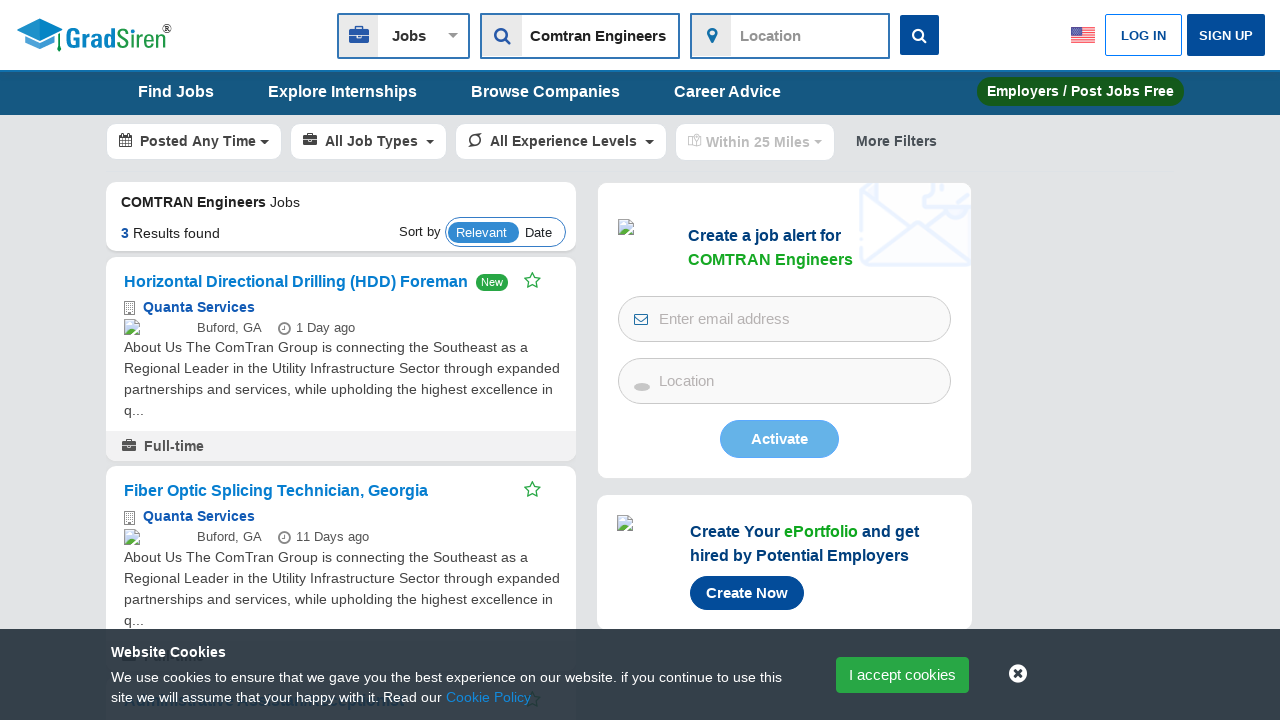

--- FILE ---
content_type: text/html; charset=utf-8
request_url: https://www.gradsiren.com/COMTRAN-Engineers-jobs
body_size: 31615
content:
<!DOCTYPE html><html lang="en"><head>
    <meta charset="utf-8">
    <title>Comtran Engineers Jobs  | GradSiren</title>
    <!-- Google tag (gtag.js) -->
    <script defer="" src="https://www.googletagmanager.com/gtag/js?id=G-Z2YZ4GVB3R"></script>
    <script>
       window.dataLayer = window.dataLayer || [];
      function gtag(){dataLayer.push(arguments);}
       gtag('js', new Date());
       gtag('config', 'G-Z2YZ4GVB3R');
    </script>
    <!-- google ads sense link -->
    <script defer="" src="https://pagead2.googlesyndication.com/pagead/js/adsbygoogle.js?client=ca-pub-4293401100575656" crossorigin="anonymous"></script>
    <!-- <title>Connect Users to an Employer Account and Assign Permissions</title> -->
    <base href="/">
    <meta name="viewport" content="width=device-width, initial-scale=1.0  maximum-scale=1">
    <link rel="icon" type="image/x-icon" href="favicon.ico">
   <!-- <link rel="preload" as="image" href="assets/img/logo.svg">
   <link rel="preload" as="image" href="assets/img/logo-white.svg"> -->
    <!-- <meta name="google-site-verification" content="uPKkIKK7_4o35FJBgk_T0K6iNX2Sef_txAj5GRHB_YQ" /> -->
    <meta name="google-site-verification" content="uPKkIKK7_4o35FJBgk_T0K6iNX2Sef_txAj5GRHB_YQ">
	<!-- <meta name="google-site-verification" content="R7IryJcxuXU_dCPKhcGNqnh8PYqfUZ3dpGL4J8kjrDs" /> -->
    
<link rel="stylesheet" href="styles.ab1438c2a113b2723947.css"><style ng-transition="serverApp">.app-loading[_ngcontent-sc197]{position:fixed;display:flex;flex-direction:column;align-items:center;justify-content:center;height:100vh;z-index:1050;background:#fff;width:100vw}.app-loading[_ngcontent-sc197]   .spinner[_ngcontent-sc197]{height:200px;width:200px;animation:rotate 2s linear infinite;transform-origin:center center;position:absolute;top:0;bottom:0;left:0;right:0;margin:auto}.app-loading[_ngcontent-sc197]   .spinner[_ngcontent-sc197]   .path[_ngcontent-sc197]{stroke-dasharray:1,200;stroke-dashoffset:0;animation:dash 1.5s ease-in-out infinite;stroke-linecap:round;stroke:#ddd}@keyframes rotate{to{transform:rotate(1turn)}}@keyframes dash{0%{stroke-dasharray:1,200;stroke-dashoffset:0}50%{stroke-dasharray:89,200;stroke-dashoffset:-35px}to{stroke-dasharray:89,200;stroke-dashoffset:-124px}}.zsiq_floatmain[_ngcontent-sc197]   .zsiq_theme1[_ngcontent-sc197]   .siq_bR[_ngcontent-sc197]{display:block!important}.cookieAlert[_ngcontent-sc197]{position:fixed;background:rgba(34,46,57,.9);width:100vw;z-index:1022;bottom:0}.cookieAlert[_ngcontent-sc197]   a[_ngcontent-sc197]:hover{text-decoration:underline}</style><style ng-transition="serverApp">[_nghost-sc440]     .container{width:85%!important}@media only screen and (max-width:767.98px){[_nghost-sc440]     .container{width:100%!important;max-width:100%!important;padding-right:0;padding-left:0}}[_nghost-sc440]     .jobs-page{padding:0 10px}@media only screen and (max-width:575px){[_nghost-sc440]     .jobs-page{padding:0;margin-left:0;margin-right:0}}.filters-srch[_ngcontent-sc440]{border-radius:16px;padding:.2rem 1rem}  .mat-select-arrow{visibility:hidden}.list-filters[_ngcontent-sc440]   .fewFilters[_ngcontent-sc440]{display:flex;justify-content:space-between;padding-bottom:10px!important}@media only screen and (max-width:768px){.list-filters[_ngcontent-sc440]   .fewFilters[_ngcontent-sc440]{display:block}.list-filters[_ngcontent-sc440]   .fewFilters[_ngcontent-sc440] > div[_ngcontent-sc440]{margin-bottom:10px}}.list-filters[_ngcontent-sc440]   .fewFilters[_ngcontent-sc440]   .btn-default[_ngcontent-sc440]{font-size:14px!important;color:#495057!important;transition:all .2s;margin-right:10px}.list-filters[_ngcontent-sc440]   .fewFilters[_ngcontent-sc440]   .btn-default[_ngcontent-sc440]:hover{background-color:#eaedf1;color:#057cce!important;text-decoration:underline}.list-filters[_ngcontent-sc440]   .fewFilters[_ngcontent-sc440]   .btn-default[_ngcontent-sc440]   i[_ngcontent-sc440]{color:#1070ac}.list-filters[_ngcontent-sc440]   .fewFilters[_ngcontent-sc440]   .clearSpan[_ngcontent-sc440]{border-left:2px solid #c3c3c3;margin-top:auto;margin-bottom:auto}.list-filters[_ngcontent-sc440]   .fewFilters[_ngcontent-sc440]   .clearFltr[_ngcontent-sc440]{cursor:pointer;margin-top:auto;margin-bottom:auto;padding:8px 15px;font-size:14px;margin-left:5px;border-radius:3px}.list-filters[_ngcontent-sc440]   .fewFilters[_ngcontent-sc440]   .clearFltr[_ngcontent-sc440]:hover{color:#057cce;text-decoration:underline}.list-filters[_ngcontent-sc440]   .fewFilters[_ngcontent-sc440]   .mostFilters[_ngcontent-sc440]{display:flex}.list-filters[_ngcontent-sc440]   .fewFilters[_ngcontent-sc440]   .mostFilters[_ngcontent-sc440] > div[_ngcontent-sc440]{position:relative;margin-right:8px;min-width:80px}.list-filters[_ngcontent-sc440]   .fewFilters[_ngcontent-sc440]   button.btn-info[_ngcontent-sc440]{background:#fff;color:#037dd6;border:1px solid #128adc;font-size:14px!important;border-radius:20px;transition:all .2s}.list-filters[_ngcontent-sc440]   .fewFilters[_ngcontent-sc440]   button.btn-info[_ngcontent-sc440]:hover{background:#0886da;color:#fff}.list-filters[_ngcontent-sc440]   .fewFilters[_ngcontent-sc440]   button.btn-info[_ngcontent-sc440]   .material-icons[_ngcontent-sc440]{vertical-align:middle;font-size:19px;padding-right:3px}  .jobsfilter .modal-content{border-radius:0;margin-top:4%}  .jobsfilter .modal-content b,   .jobsfilter .modal-content label{color:#333;margin-bottom:5px}  .jobsfilter .ng-select-container{margin-bottom:10px}  .jobsfilter .modal-dialog{max-width:100%!important;margin-top:-2px;border-top:0}  .jobsfilter .modal-header{background:#e8ecf5!important;color:#000!important;padding:10px 0}  .jobsfilter .modal-header .close i{font-size:20px;border-radius:50%;padding:5px;color:#000!important}  .jobsfilter .modal-header .close i:hover{background:#fff!important}  .jobsfilter .modal-body .d-grid{display:grid;grid-template-columns:repeat(5,2fr);grid-column-gap:40px}@media only screen and (max-width:767px){  .jobsfilter .modal-body .d-grid{grid-template-columns:unset;grid-row-gap:20px}}  .jobsfilter .modal-body .d-grid p{color:grey}  .jobsfilter .modal-body .d-grid .mat-checkbox,   .jobsfilter .modal-body .d-grid .mat-radio-button{display:block!important}  .jobsfilter .modal-body .d-grid .mat-radio-button .mat-radio-label-content{color:grey}  .jobsfilter .modal-body .d-grid .mat-radio-button .mat-radio-ripple{position:absolute;left:calc(50% - 24px);top:calc(50% - 24px)}  .jobsfilter .modal-body .d-grid .mat-checkbox-label{color:grey;white-space:normal;word-break:break-word}  .jobsfilter .modal-footer{justify-content:center;background-color:#ececec}  .jobsfilter .modal-footer .btn{padding:.375rem 2rem}  .jobsfilter .modal-footer .btn-secondary{background:#f5f5f5;color:grey;border-color:#d3d3d3}  .jobsfilter .modal-footer .btn-secondary:last-child{color:#cd5c5c}  .jobsfilter .ng-dropdown-panel .ng-dropdown-panel-items{max-height:180px!important}.icon-placement[_ngcontent-sc440]   p[_ngcontent-sc440]   i[_ngcontent-sc440]{margin-right:5px;font-size:16px;color:#888}.icon-placement[_ngcontent-sc440]   .headerTitleA[_ngcontent-sc440]   .col-3[_ngcontent-sc440]{position:absolute;right:0}.job-details[_ngcontent-sc440]{padding:0;margin-bottom:6px;border-radius:2px;box-shadow:0 2px 2px 0 hsla(0,0%,65.5%,.28)!important;border-radius:10px}.job-details[_ngcontent-sc440]   .fa.fa-search[_ngcontent-sc440]{top:-27px;position:relative;font-size:18px;left:11px;color:rgba(160,140,140,.6)}.job-details[_ngcontent-sc440]   .mat-card-content[_ngcontent-sc440]   img[_ngcontent-sc440]{width:20px;margin-right:5px;position:relative;top:-2px}.job-details[_ngcontent-sc440]   .h1title[_ngcontent-sc440]{font-size:14px!important;padding:10px 10px 3px 15px;margin-bottom:0;line-height:1.5}.job-details[_ngcontent-sc440]   .h1title[_ngcontent-sc440]   b[_ngcontent-sc440]   span[_ngcontent-sc440]{font-weight:600!important}.job-details[_ngcontent-sc440]   .h1title[_ngcontent-sc440]   span[_ngcontent-sc440]{font-weight:400!important}.job-details[_ngcontent-sc440]   .jobs-count[_ngcontent-sc440]{margin:0 7px 0 0;font-size:14px}.job-details[_ngcontent-sc440]   .jobs-count[_ngcontent-sc440]   b[_ngcontent-sc440]{color:#1657ab}.job-details[_ngcontent-sc440]   .mat-slide-toggle[_ngcontent-sc440]{margin-left:20px}.job-details[_ngcontent-sc440]   .grid-details[_ngcontent-sc440]{display:grid;grid-template-columns:50% 50%;row-gap:15px;padding:0 10px 4px 15px}.job-details[_ngcontent-sc440]   .grid-details[_ngcontent-sc440]   .d-flex[_ngcontent-sc440]{align-items:center}.job-details[_ngcontent-sc440]   .grid-details[_ngcontent-sc440]   .d-flex[_ngcontent-sc440]   span.badge[_ngcontent-sc440]{background:#dbeaf5;padding:8px;margin-right:10px;border-radius:50%}.job-details[_ngcontent-sc440]   .grid-details[_ngcontent-sc440]   .d-flex[_ngcontent-sc440]   span.badge[_ngcontent-sc440]   i[_ngcontent-sc440]{color:#004078;font-size:15px}.job-details[_ngcontent-sc440]   .grid-details[_ngcontent-sc440]   .d-flex[_ngcontent-sc440]   .btn[_ngcontent-sc440]{padding:4px 8px;font-size:13px!important;border-radius:2px;margin-right:10px;background-color:#1a86c7;border:1px solid #1a86c7}.job-details[_ngcontent-sc440]   .grid-details[_ngcontent-sc440]   .d-flex[_ngcontent-sc440]   .btn[_ngcontent-sc440]:hover{background:#1479b8;border-color:#1a86c7}.job-details[_ngcontent-sc440]   .grid-details[_ngcontent-sc440]   label[_ngcontent-sc440]{width:80px;margin-top:auto;font-size:15px;margin-bottom:auto}.job-details[_ngcontent-sc440]   .grid-details[_ngcontent-sc440]   select[_ngcontent-sc440]{font-size:13px;border:1px solid #e2e2e2;padding:1px 5px;height:30px;font-weight:500;border-radius:2px;width:100px;background:#f1f1f1}.job-details[_ngcontent-sc440]   .grid-details[_ngcontent-sc440]   form[_ngcontent-sc440]{display:flex;margin-top:-3px;margin-bottom:auto}.job-details[_ngcontent-sc440]   .grid-details[_ngcontent-sc440]   form[_ngcontent-sc440]   span[_ngcontent-sc440]{font-size:13px;font-weight:400}[_nghost-sc440]     .date-posted .mat-radio-button{display:block!important}  .mat-menu-content .job-options{cursor:pointer;font-size:14px;color:#3d3d3d;font-weight:400;padding:10px 0 7px 20px!important;transition:all .3s}  .mat-menu-content .job-options:hover{background-color:#dfe6ee}.individual-job[_ngcontent-sc440]{padding:5px 15px 0;border-radius:0;border-left:3px solid #fff;box-shadow:0 1px 2px 1px hsla(0,0%,85.5%,.5);transition:all .3s;margin-bottom:5px;border-radius:10px}.individual-job[_ngcontent-sc440] > a[_ngcontent-sc440]{color:unset}.individual-job[_ngcontent-sc440]   .badge-success[_ngcontent-sc440]{font-weight:400!important;position:absolute;margin-top:7px;font-size:11px;border-radius:8px;padding:3px 5px}@media only screen and (max-width:767.98px){.individual-job[_ngcontent-sc440]   .badge-success[_ngcontent-sc440]{top:25px;right:15px}}.individual-job[_ngcontent-sc440]   .mat-card-content[_ngcontent-sc440]{margin-bottom:0}.individual-job[_ngcontent-sc440]   .mat-card-content[_ngcontent-sc440]   .h1title[_ngcontent-sc440], .individual-job[_ngcontent-sc440]   .mat-card-content[_ngcontent-sc440]   .h1title[_ngcontent-sc440]   a[_ngcontent-sc440]{font-size:16px!important;color:#067ed0!important;font-weight:600!important;margin:5px 0 0;display:inline-block;text-transform:capitalize;max-width:360px;overflow:hidden;text-overflow:ellipsis;white-space:nowrap;line-height:20px}@media only screen and (max-width:767.98px){.individual-job[_ngcontent-sc440]   .mat-card-content[_ngcontent-sc440]   .h1title[_ngcontent-sc440], .individual-job[_ngcontent-sc440]   .mat-card-content[_ngcontent-sc440]   .h1title[_ngcontent-sc440]   a[_ngcontent-sc440]{white-space:normal}}.individual-job[_ngcontent-sc440]   .mat-card-content[_ngcontent-sc440]   .h1title[_ngcontent-sc440]   a[_ngcontent-sc440]:hover, .individual-job[_ngcontent-sc440]   .mat-card-content[_ngcontent-sc440]   .h1title[_ngcontent-sc440]   a[_ngcontent-sc440]   a[_ngcontent-sc440]:hover{text-decoration:underline!important;color:#096cad!important}.individual-job[_ngcontent-sc440]   .mat-card-content[_ngcontent-sc440]   .h1title[_ngcontent-sc440]   a[_ngcontent-sc440]   span[_ngcontent-sc440]:first-child, .individual-job[_ngcontent-sc440]   .mat-card-content[_ngcontent-sc440]   .h1title[_ngcontent-sc440]   span[_ngcontent-sc440]:first-child{word-break:break-word;line-height:1}.individual-job[_ngcontent-sc440]   .mat-card-content[_ngcontent-sc440]   .headerTitleA[_ngcontent-sc440]{display:grid;grid-template-columns:85% 15%;row-gap:15px}.individual-job[_ngcontent-sc440]   .mat-card-content[_ngcontent-sc440]   .headerTitleA[_ngcontent-sc440] > div[_ngcontent-sc440]{padding-top:10px}.individual-job[_ngcontent-sc440]   .mat-card-content[_ngcontent-sc440]   .headerTitleA[_ngcontent-sc440] > div[_ngcontent-sc440]   span[_ngcontent-sc440]:first-child:not(.fa){word-break:break-word;font-family:-apple-system,BlinkMacSystemFont,Segoe UI,sans-serif!important}.individual-job[_ngcontent-sc440]   .mat-card-content[_ngcontent-sc440]   .headerTitleA[_ngcontent-sc440]   .left-save-job[_ngcontent-sc440]{margin-right:15px}.individual-job[_ngcontent-sc440]   .mat-card-content[_ngcontent-sc440]   .headerTitleA[_ngcontent-sc440]   .fa[_ngcontent-sc440]{font-size:18px;padding:0;border-radius:50%;color:#28a745;max-height:35px;cursor:pointer}.individual-job[_ngcontent-sc440]   .mat-card-content[_ngcontent-sc440]   .headerTitleA[_ngcontent-sc440]   .fa-heart[_ngcontent-sc440]{cursor:auto}.individual-job[_ngcontent-sc440]   .mat-card-content[_ngcontent-sc440]   .headerTitleA[_ngcontent-sc440] + .companyTitle[_ngcontent-sc440]{font-size:16px;font-weight:600!important;margin-top:-7px;margin-bottom:10px;text-transform:capitalize}.individual-job[_ngcontent-sc440]   .mat-card-content[_ngcontent-sc440]   p[_ngcontent-sc440]   span[_ngcontent-sc440]{font-size:13px;color:#555;font-family:-apple-system,BlinkMacSystemFont,Segoe UI,sans-serif!important;display:inline-block!important}.individual-job[_ngcontent-sc440]   .mat-card-content[_ngcontent-sc440]   p[_ngcontent-sc440]   .locImg[_ngcontent-sc440] + span[_ngcontent-sc440], .individual-job[_ngcontent-sc440]   .mat-card-content[_ngcontent-sc440]   p[_ngcontent-sc440]   .locImg[_ngcontent-sc440] + span[_ngcontent-sc440] > span[_ngcontent-sc440]{display:unset!important}.individual-job[_ngcontent-sc440]   .virtual-card-footer[_ngcontent-sc440]{display:flex;padding:0 13px;margin:10px -15px 0 -18px;color:#555;background-color:#f2f2f3;border-left:3px solid #f2f2f3;justify-content:space-between;border-radius:0 0 10px 10px}.individual-job[_ngcontent-sc440]   .virtual-card-footer[_ngcontent-sc440] > div[_ngcontent-sc440]{display:flex;width:auto}.individual-job[_ngcontent-sc440]   .virtual-card-footer[_ngcontent-sc440] > div[_ngcontent-sc440]   img[_ngcontent-sc440]:not(.entLvl){width:28px;vertical-align:middle;margin-top:-2px!important}.individual-job[_ngcontent-sc440]   .virtual-card-footer[_ngcontent-sc440]   .easy-apply-btn[_ngcontent-sc440]{font-size:13px;font-weight:500;color:#666;padding-top:5px;font-family:-apple-system,BlinkMacSystemFont,Segoe UI,sans-serif!important}.individual-job[_ngcontent-sc440]   .virtual-card-footer[_ngcontent-sc440]   .easy-apply-btn[_ngcontent-sc440]   i[_ngcontent-sc440]{background-color:#1c7fc7;border-radius:50%;padding:3px 6px;color:#fff;font-size:11px;margin-right:2px}.individual-job[_ngcontent-sc440]   .virtual-card-footer[_ngcontent-sc440]   .easy-apply-btn[_ngcontent-sc440]   img[_ngcontent-sc440]{width:23px;vertical-align:middle}.individual-job[_ngcontent-sc440]   .virtual-card-footer[_ngcontent-sc440]   p[_ngcontent-sc440]{font-size:13px;margin:5px 17px 5px 0}@media only screen and (max-width:767.98px){.individual-job[_ngcontent-sc440]   .virtual-card-footer[_ngcontent-sc440]   p[_ngcontent-sc440]{margin:4px}}.individual-job[_ngcontent-sc440]   .virtual-card-footer[_ngcontent-sc440]   .job-types[_ngcontent-sc440]   .fa-handshake-o[_ngcontent-sc440]{font-size:14px}.individual-job[_ngcontent-sc440]   .virtual-card-footer[_ngcontent-sc440]   .job-types[_ngcontent-sc440]   span[_ngcontent-sc440]{font-family:-apple-system,BlinkMacSystemFont,Segoe UI!important}.individual-job[_ngcontent-sc440]   .virtual-card-footer[_ngcontent-sc440]   .job-types[_ngcontent-sc440]   .entry-icon[_ngcontent-sc440]   i[_ngcontent-sc440]{font-size:17px;vertical-align:sub}.individual-job[_ngcontent-sc440]   .virtual-card-footer[_ngcontent-sc440]   p[_ngcontent-sc440]:first-child{justify-self:flex-start!important}.individual-job[_ngcontent-sc440]   .virtual-card-footer[_ngcontent-sc440]   p[_ngcontent-sc440]{justify-self:center}.individual-job[_ngcontent-sc440]   .virtual-card-footer[_ngcontent-sc440]   .fa-money[_ngcontent-sc440]{font-size:17px;color:#555;margin-right:8px}.individual-job[_ngcontent-sc440]   .virtual-card-footer[_ngcontent-sc440]   .fa-briefcase[_ngcontent-sc440]{color:#555;margin-right:8px;font-size:14px}.individual-job[_ngcontent-sc440]   .virtual-card-footer[_ngcontent-sc440]   .btn[_ngcontent-sc440]{border-radius:30px;padding:.2rem .7rem;grid-column-end:none;font-weight:600!important;font-size:11px!important;align-self:center;background:#fff;color:#0b922a;border:1px solid #acd2bb;min-width:90px}.individual-job[_ngcontent-sc440]   .virtual-card-footer[_ngcontent-sc440]   .btn[_ngcontent-sc440]:hover{background:#e6f3f9;color:#0e7c2a;box-shadow:inset 0 0 0 1px #329447!important}.individual-job[_ngcontent-sc440]   .virtual-card-footer[_ngcontent-sc440]   .btn[_ngcontent-sc440]   .fa[_ngcontent-sc440]{font-size:15px;vertical-align:middle;padding-right:3px}@media only screen and (max-width:500px){.individual-job[_ngcontent-sc440]   .virtual-card-footer[_ngcontent-sc440]   .btn[_ngcontent-sc440]{height:unset}}.individual-job[_ngcontent-sc440]   .virtual-card-footer[_ngcontent-sc440]   .appliedDJob[_ngcontent-sc440]{display:unset;width:unset;font-family:-apple-system,BlinkMacSystemFont,Segoe UI,sans-serif!important}.individual-job[_ngcontent-sc440]   .virtual-card-footer[_ngcontent-sc440]   .appliedDJob[_ngcontent-sc440]   i.material-icons[_ngcontent-sc440]{top:3px}.individual-job[_ngcontent-sc440]   .virtual-card-footer[_ngcontent-sc440]   .appliedDJob[_ngcontent-sc440]   span[_ngcontent-sc440]{position:relative!important;top:0;font-family:-apple-system,BlinkMacSystemFont,Segoe UI,sans-serif!important;border-radius:9px!important;padding:4px 11px 4px 16px!important;margin-top:unset!important;height:21px}.individual-job[_ngcontent-sc440]   .cmyLoc[_ngcontent-sc440]   .companyTitle[_ngcontent-sc440]{max-width:25rem;margin:0}.individual-job[_ngcontent-sc440]   .cmyLoc[_ngcontent-sc440]   .companyTitle[_ngcontent-sc440]   b[_ngcontent-sc440], .individual-job[_ngcontent-sc440]   .cmyLoc[_ngcontent-sc440]   .companyTitle[_ngcontent-sc440]   i[_ngcontent-sc440]{display:inline;font-size:14px;vertical-align:middle;padding-right:3px}.individual-job[_ngcontent-sc440]   .cmyLoc[_ngcontent-sc440]   .companyTitle[_ngcontent-sc440]   a[_ngcontent-sc440]{color:#222;cursor:pointer}.individual-job[_ngcontent-sc440]   .cmyLoc[_ngcontent-sc440]   .companyTitle[_ngcontent-sc440]   a[_ngcontent-sc440]:hover{text-decoration:underline;color:#074e96!important}@media only screen and (max-width:990px){.individual-job[_ngcontent-sc440]   .cmyLoc[_ngcontent-sc440]{width:100%}}.individual-job[_ngcontent-sc440]   .cmyLoc[_ngcontent-sc440] > div[_ngcontent-sc440]:first-child{margin-right:20px}.individual-job[_ngcontent-sc440]   .locDaysAgo[_ngcontent-sc440]{display:flex;flex-wrap:wrap}@media only screen and (max-width:990px){.individual-job[_ngcontent-sc440]   .locDaysAgo[_ngcontent-sc440]{width:100%}}.individual-job[_ngcontent-sc440]   .locDaysAgo[_ngcontent-sc440]   .remote-job[_ngcontent-sc440]{top:-1px}.individual-job[_ngcontent-sc440]   .fa-building[_ngcontent-sc440], .individual-job[_ngcontent-sc440]   .fa-calendar[_ngcontent-sc440], .individual-job[_ngcontent-sc440]   .fa-map-marker[_ngcontent-sc440]{color:#505050}.individual-job[_ngcontent-sc440]   span[_ngcontent-sc440]{word-break:break-word}.remoteKey[_ngcontent-sc440]{margin:1px 9px 0 1px;color:#555!important;font-size:13px}.remoteKey[_ngcontent-sc440]   i[_ngcontent-sc440]{color:#555!important;background:none;padding:0 2px 0 0}.db-job[_ngcontent-sc440]{font-size:13px;font-family:-apple-system,BlinkMacSystemFont,Segoe UI,sans-serif!important}.individual-job[_ngcontent-sc440]:last-child{margin-bottom:0}.locationDetails[_ngcontent-sc440] > span[_ngcontent-sc440]{position:relative;top:0;color:#064d9a;font-weight:500;font-size:13px}.locationDetails[_ngcontent-sc440]   .job-salary[_ngcontent-sc440]   .emp-salary[_ngcontent-sc440]{font-family:-apple-system,BlinkMacSystemFont,Segoe UI,sans-serif!important;color:#343434;font-size:13px}.locationDetails[_ngcontent-sc440]   .job-salary[_ngcontent-sc440]   img[_ngcontent-sc440]{vertical-align:middle;display:inline-grid}.locationDetails[_ngcontent-sc440]   p[_ngcontent-sc440]{max-width:180px;overflow:hidden;text-overflow:ellipsis;white-space:nowrap;margin:0;color:#555;font-size:14px}.locationDetails[_ngcontent-sc440]   p[_ngcontent-sc440]   span[_ngcontent-sc440]{font-size:14px}.locationDetails[_ngcontent-sc440] > p[_ngcontent-sc440]:first-child{margin-right:4px}.locationDetails[_ngcontent-sc440]   .remoteAlg[_ngcontent-sc440]{margin-right:8px}.locationDetails[_ngcontent-sc440]   .remoteAlgS[_ngcontent-sc440]{position:relative;left:-4px}.locationDetails[_ngcontent-sc440]   .fa-clock-o[_ngcontent-sc440]{font-size:15px!important;vertical-align:middle}.locationDetails[_ngcontent-sc440]   .fa-check-circle-o[_ngcontent-sc440]{font-size:15px;vertical-align:middle;color:#53c77a!important}.locationDetails[_ngcontent-sc440]   .material-icons[_ngcontent-sc440]{margin-right:10px}.locationDetails[_ngcontent-sc440]   .remote-job[_ngcontent-sc440]   .material-icons[_ngcontent-sc440]{color:#064d9a!important;font-weight:600;vertical-align:bottom;font-size:18px;margin:2px}.individual-job.active[_ngcontent-sc440]{border-top:2px solid #007cd8;transition:all .1s ease-in}.job-active[_ngcontent-sc440]{padding:5px 15px 0;background-color:#f4fcff;border:none;border-left:3px solid #3792d6;transition:color .15s ease-in-out,background-color .15s ease-in-out,border-color .15s ease-in-out,box-shadow .15s ease-in-out;box-shadow:0 1px 2px 1px hsla(0,0%,85.5%,.5);transition:all .1s ease-in;margin-bottom:6px}.job-active[_ngcontent-sc440]   .virtual-card-footer[_ngcontent-sc440]{border-left:3px solid #3792d6;background-color:#e6f3f9}.job-active[_ngcontent-sc440]   .virtual-card-footer[_ngcontent-sc440]   .btn[_ngcontent-sc440]{border:1px solid #d4e3f0}.job-active[_ngcontent-sc440]   .virtual-card-footer[_ngcontent-sc440]   .btn[_ngcontent-sc440]:hover{background:#f1f4f8;color:#0e7c2a;box-shadow:inset 0 0 0 1px #329447!important}ul.list-unstyled[_ngcontent-sc440]   li[_ngcontent-sc440]{background:#fff;padding:10px;width:auto;color:rgba(0,0,0,.6);min-width:160px;box-shadow:0 0 0 1px rgba(0,0,0,.15),0 6px 9px rgba(0,0,0,.2);border:1px solid #eaedf1;border-left:2px solid #fff}ul.list-unstyled[_ngcontent-c1][_ngcontent-sc440]{background:#fff;border-radius:5px;border:1px solid #ccc;margin-top:13px;height:37px;width:162px}.new-menu[_ngcontent-sc440]{background:rgba(199,209,216,.35);border:none;width:auto;min-width:160px;color:rgba(0,0,0,.6);text-align:left;padding-left:12px!important;padding-top:2px!important;font-weight:600}ul.list-unstyled[_ngcontent-c1][_ngcontent-sc440]   button[_ngcontent-c1][_ngcontent-sc440]{background:rgba(199,209,216,.35);border:none;width:auto;min-width:160px;color:rgba(0,0,0,.6);text-align:left;padding-left:12px!important;padding-top:2px!important;font-weight:600}ul.list-unstyled[_ngcontent-sc440]   li[_ngcontent-sc440]:hover{background:#f3f6f8;cursor:pointer;border-left:2px solid #0073b1}.contract[_ngcontent-sc440], .partTime[_ngcontent-sc440]{background:url(/assets/img/part-time-job.png);background-repeat:no-repeat}.contract[_ngcontent-sc440], .fullTime[_ngcontent-sc440], .partTime[_ngcontent-sc440]{padding:1px 0 0 25px;vertical-align:top}.fullTime[_ngcontent-sc440]{background:url(/assets/img/full-time-job.png);background-repeat:no-repeat}.paid[_ngcontent-sc440], .paidcountry[_ngcontent-sc440]{background:url(/assets/img/paid-job.png);padding:0 0 1px 25px;vertical-align:top;background-repeat:no-repeat}.left[_ngcontent-sc440]{padding-left:5px}.paidin[_ngcontent-sc440]{background:url(/assets/img/paid-job-rupee.png);background-repeat:no-repeat}.jobTypeEntry[_ngcontent-sc440], .paidin[_ngcontent-sc440]{padding:0 0 1px 25px;vertical-align:top}.jobTypeEntry[_ngcontent-sc440]{background:url(/assets/img/experience-job.png);background-repeat:no-repeat}.jobTypeIntn[_ngcontent-sc440]{background:url(/assets/img/internship-job.png);padding:1px 0 1px 25px;vertical-align:top;background-repeat:no-repeat}.titleNoLogo[_ngcontent-sc440]   i[_ngcontent-sc440]{color:rgba(0,0,0,.87)}.jobDescription[_ngcontent-sc440]{padding-bottom:5px;position:sticky;border-top:4px solid #3792d6;border-radius:0}.jobDescription[_ngcontent-sc440]   h1[_ngcontent-sc440], .jobDescription[_ngcontent-sc440]   h2[_ngcontent-sc440]{font-size:1.1em!important;line-height:24px!important}.jobDescription[_ngcontent-sc440]   h3[_ngcontent-sc440], .jobDescription[_ngcontent-sc440]   h4[_ngcontent-sc440], .jobDescription[_ngcontent-sc440]   h5[_ngcontent-sc440], .jobDescription[_ngcontent-sc440]   h6[_ngcontent-sc440]{font-size:1em!important;line-height:24px!important}.jobDescription[_ngcontent-sc440]   .jobImageHeader[_ngcontent-sc440]{position:relative}.jobDescription[_ngcontent-sc440]   .jobImageHeader[_ngcontent-sc440]   img.mat-card-image[_ngcontent-sc440]{max-width:unset;height:165px;margin-top:-4px;max-height:165px;width:calc(100% + 32px)}.jobDescription[_ngcontent-sc440]   .jobImageHeader[_ngcontent-sc440]   .companyLogo[_ngcontent-sc440]{position:absolute;left:5%;top:43%;padding:0;width:100px;height:100px;z-index:8854;border-radius:50%}.jobDescription[_ngcontent-sc440]   .jobImageHeader[_ngcontent-sc440]   .clearDescription[_ngcontent-sc440]{position:absolute;margin-top:0;right:0;top:3%;color:#fff;font-size:17px;border-radius:50%;transition:all .2s;z-index:99999;padding:5px}.jobDescription[_ngcontent-sc440]   .jobImageHeader[_ngcontent-sc440]   .clearDescription[_ngcontent-sc440]:hover{color:#bd8a8a!important;background-color:#fdf1f1}.jobDescription[_ngcontent-sc440]   .jobImageHeader[_ngcontent-sc440]   .followJob[_ngcontent-sc440]{z-index:99999;font-size:20px;background:#efefef;padding:10px 10px 7px 9px;border-radius:50%;color:#28a745;max-height:39px;position:absolute;top:5%;right:5%;cursor:pointer;margin-top:4px}.jobDescription[_ngcontent-sc440]   .displayNone[_ngcontent-sc440]{display:none;transition:all 1s}.jobDescription[_ngcontent-sc440]   .secondHeader[_ngcontent-sc440]{padding:0 5px 0 18px;transition:all .2s}@media only screen and (max-width:550px){.jobDescription[_ngcontent-sc440]   .secondHeader[_ngcontent-sc440]{margin-top:60px}}.jobDescription[_ngcontent-sc440]   .secondHeader[_ngcontent-sc440] > div[_ngcontent-sc440]{display:flex;justify-content:space-between}.jobDescription[_ngcontent-sc440]   .secondHeader[_ngcontent-sc440] > div[_ngcontent-sc440]   .h1titlePar[_ngcontent-sc440]{width:75%}.jobDescription[_ngcontent-sc440]   .secondHeader[_ngcontent-sc440] > div[_ngcontent-sc440]   .h1titlePar[_ngcontent-sc440]   .material-icons[_ngcontent-sc440]{font-size:18px;color:#555;vertical-align:text-bottom;margin-right:8px}.jobDescription[_ngcontent-sc440]   .secondHeader[_ngcontent-sc440] > div[_ngcontent-sc440]   .h1titlePar[_ngcontent-sc440]   .job-loc[_ngcontent-sc440]   a[_ngcontent-sc440]{color:#2e3040!important}.jobDescription[_ngcontent-sc440]   .secondHeader[_ngcontent-sc440] > div[_ngcontent-sc440]   .h1titlePar[_ngcontent-sc440]   .job-loc[_ngcontent-sc440]   a[_ngcontent-sc440]:hover{text-decoration:underline;color:#0155aa!important}.jobDescription[_ngcontent-sc440]   .secondHeader[_ngcontent-sc440] > div[_ngcontent-sc440]   .h1titlePar[_ngcontent-sc440]   .job-loc[_ngcontent-sc440]   a[_ngcontent-sc440]:hover   b[_ngcontent-sc440]{text-decoration:underline;color:#0155aa!important}.jobDescription[_ngcontent-sc440]   .secondHeader[_ngcontent-sc440] > div[_ngcontent-sc440]   .h1titlePar[_ngcontent-sc440]   .job-loc[_ngcontent-sc440]   b[_ngcontent-sc440]{font-size:14px;font-weight:500;color:#2e3040}.jobDescription[_ngcontent-sc440]   .secondHeader[_ngcontent-sc440] > div[_ngcontent-sc440]   .h1titlePar[_ngcontent-sc440]   .job-loc[_ngcontent-sc440]   p[_ngcontent-sc440]{margin:0!important}.jobDescription[_ngcontent-sc440]   .secondHeader[_ngcontent-sc440] > div[_ngcontent-sc440]   .h1title[_ngcontent-sc440]{font-size:16px!important;text-transform:capitalize;color:#0679b7}.jobDescription[_ngcontent-sc440]   .secondHeader[_ngcontent-sc440] > div[_ngcontent-sc440]   .h1title[_ngcontent-sc440]   span[_ngcontent-sc440]:first-child{word-break:break-word}.jobDescription[_ngcontent-sc440]   .secondHeader[_ngcontent-sc440] > div[_ngcontent-sc440]:first-child{margin-bottom:0}.jobDescription[_ngcontent-sc440]   .secondHeader[_ngcontent-sc440] > div[_ngcontent-sc440]:last-child{display:block}.jobDescription[_ngcontent-sc440]   .secondHeader[_ngcontent-sc440]   .btn-outline-success[_ngcontent-sc440]   i[_ngcontent-sc440]{vertical-align:middle;vertical-align:initial;font-size:18px}.jobDescription[_ngcontent-sc440]   .secondHeader[_ngcontent-sc440]   .btn-outline-success[_ngcontent-sc440], .jobDescription[_ngcontent-sc440]   .secondHeader[_ngcontent-sc440]   .btn-primary[_ngcontent-sc440], .jobDescription[_ngcontent-sc440]   .secondHeader[_ngcontent-sc440]   .btn-success[_ngcontent-sc440]{padding:8px 13px!important;border-radius:20px!important}.jobDescription[_ngcontent-sc440]   .secondHeader[_ngcontent-sc440]   .postedTime[_ngcontent-sc440]   span[_ngcontent-sc440]{font-size:13px;color:#888;font-family:-apple-system,BlinkMacSystemFont,Segoe UI,sans-serif!important}.jobDescription[_ngcontent-sc440]   .secondHeader[_ngcontent-sc440]   .btn-primary[_ngcontent-sc440]{color:#fff;background:#034c9a;border-radius:20px;font-size:16px!important;border:none;padding:8px 13px}.jobDescription[_ngcontent-sc440]   .secondHeader[_ngcontent-sc440]   .btn-primary[_ngcontent-sc440]:hover{background:#1479b8;border-color:#1a86c7}.jobDescription[_ngcontent-sc440]   .secondHeader[_ngcontent-sc440]   .clearDescription[_ngcontent-sc440]{position:absolute;top:0;right:6px;background-color:#fff;border-radius:50%;font-size:17px;padding:2px;color:#888}.jobDescription[_ngcontent-sc440]   .secondHeader[_ngcontent-sc440]   .clearDescription[_ngcontent-sc440]:hover{color:#2e3040;background-color:#f5ecec}.jobDescription[_ngcontent-sc440]   .secondHeader[_ngcontent-sc440]   .alert-secondary[_ngcontent-sc440]{color:#383d41;background-color:#f4f5f7;border-color:#eceef1}.jobDescription[_ngcontent-sc440]   .secondHeader[_ngcontent-sc440]   .alert[_ngcontent-sc440]{font-size:14px;margin-top:10px;margin-bottom:0;font-family:-apple-system,BlinkMacSystemFont,Segoe UI,sans-serif!important}.jobDescription[_ngcontent-sc440]   .secondHeader[_ngcontent-sc440]   .alert[_ngcontent-sc440]   i[_ngcontent-sc440]{font-size:15px;cursor:pointer}.jobDescription[_ngcontent-sc440]   .secondHeader[_ngcontent-sc440]   .jobCompany[_ngcontent-sc440]{margin-left:-18px;width:calc(100% + 53px);border-bottom:1px solid #e4e4e4;background-color:#fff}.jobDescription[_ngcontent-sc440]   .secondHeader[_ngcontent-sc440]   .jobCompany[_ngcontent-sc440]   li[_ngcontent-sc440]{text-align:center;display:inline-block;padding:8px 30px;font-size:14px;font-weight:600!important;border-bottom:3px solid transparent;cursor:pointer;transition:color .15s ease-in-out,background-color .15s ease-in-out,border-color .15s ease-in-out,box-shadow .15s ease-in-out}.jobDescription[_ngcontent-sc440]   .secondHeader[_ngcontent-sc440]   .jobCompany[_ngcontent-sc440]   li[_ngcontent-sc440]:hover{background:#f8fafc;border-bottom:3px solid #deecf7}.jobDescription[_ngcontent-sc440]   .secondHeader[_ngcontent-sc440]   .jobCompany[_ngcontent-sc440]   li.active[_ngcontent-sc440]{border-bottom:3px solid #007cd8;color:#13629c}.jobDescription[_ngcontent-sc440]   .secondHeader[_ngcontent-sc440]   .alert-secondary[_ngcontent-sc440]   .blue[_ngcontent-sc440]{color:#006fd2!important;font-weight:600!important}.jobDescription[_ngcontent-sc440]   .secondHeader[_ngcontent-sc440]   .alert-secondary[_ngcontent-sc440]   .blue[_ngcontent-sc440]:hover{text-decoration:underline}.jobDescription[_ngcontent-sc440]   .jobShare[_ngcontent-sc440]{margin-top:auto}.jobDescription[_ngcontent-sc440]   .jobShare[_ngcontent-sc440]   p[_ngcontent-sc440]{display:inline}.jobDescription[_ngcontent-sc440]   .jobShare[_ngcontent-sc440]   .fa-share[_ngcontent-sc440]{background:#f3f2f2;padding:9px;cursor:pointer;color:#128adc;margin-top:1rem}.jobDescription[_ngcontent-sc440]   .jobShare[_ngcontent-sc440]   .fa-share[_ngcontent-sc440]:hover{background:#ebebeb}.jobDescription[_ngcontent-sc440]   .jobShare[_ngcontent-sc440]   .fa-ellipsis-h[_ngcontent-sc440]{color:grey;padding:8px 10px;font-size:17px}.jobDescription[_ngcontent-sc440]   .jobShare[_ngcontent-sc440]   .fa-ellipsis-h.rounded-circle[_ngcontent-sc440]{color:#128adc;background:#f3f2f2;cursor:pointer}.jobDescription[_ngcontent-sc440]   .jobShare[_ngcontent-sc440]   .fa-ellipsis-h.rounded-circle[_ngcontent-sc440]:hover{background:#ebebeb}.jobDescription[_ngcontent-sc440]   .jobShare[_ngcontent-sc440]   .social-icons[_ngcontent-sc440]   ul[_ngcontent-sc440]   li[_ngcontent-sc440]{float:left;padding:5px}.jobDescription[_ngcontent-sc440]   .titleClose[_ngcontent-sc440]{display:grid;grid-template-columns:90% 10%;row-gap:15px}.jobDescription[_ngcontent-sc440]   .green[_ngcontent-sc440]{color:#53c77a!important}.jobDescription[_ngcontent-sc440]   .text-cap[_ngcontent-sc440]{text-transform:capitalize}.jobDescription[_ngcontent-sc440]   .paddingBtm[_ngcontent-sc440]{padding-bottom:0!important}.jobDescription[_ngcontent-sc440]   .locationDetails[_ngcontent-sc440]{display:flex;flex-wrap:wrap;max-width:330px;line-height:unset;margin:3px 0}.jobDescription[_ngcontent-sc440]   .locationDetails[_ngcontent-sc440]   .fa-map-marker[_ngcontent-sc440]{color:#555;padding-right:5px!important}.jobDescription[_ngcontent-sc440]   .locationDetails[_ngcontent-sc440]   .remote-job[_ngcontent-sc440]   i[_ngcontent-sc440]{margin:0;font-size:16px;font-weight:600}.jobDescription[_ngcontent-sc440]   .locationDetails[_ngcontent-sc440]   .material-icons[_ngcontent-sc440]{font-size:18px;color:#555;vertical-align:text-bottom;margin-right:8px}.jobDescription[_ngcontent-sc440]   .locationDetails[_ngcontent-sc440] + div[_ngcontent-sc440]   .fa-clock-o[_ngcontent-sc440]{font-size:15px;color:#888;vertical-align:middle}.jobDescription[_ngcontent-sc440]   .locationDetails[_ngcontent-sc440] + div[_ngcontent-sc440]   .fa-check-circle-o[_ngcontent-sc440]{font-size:15px;vertical-align:middle;color:#53c77a!important}.jobDescription[_ngcontent-sc440]   .locationDetails[_ngcontent-sc440]   p[_ngcontent-sc440], .jobDescription[_ngcontent-sc440]   .locationDetails[_ngcontent-sc440]   p[_ngcontent-sc440]   span[_ngcontent-sc440]{font-size:14px}.jobDescription[_ngcontent-sc440]   .locationDetails[_ngcontent-sc440]   .remoteKey[_ngcontent-sc440]   i[_ngcontent-sc440]{font-size:14px;color:#555;vertical-align:text-bottom;margin-right:3px}.jobDescription[_ngcontent-sc440]   hr[_ngcontent-sc440]{margin:1rem -15px 1rem -20px;width:calc(100% + 35px)}.jobDescription[_ngcontent-sc440]   .jobDetails[_ngcontent-sc440]   .job-det[_ngcontent-sc440]{display:block}.jobDescription[_ngcontent-sc440]   .jobDetails[_ngcontent-sc440]   b[_ngcontent-sc440], .jobDescription[_ngcontent-sc440]   .jobDetails[_ngcontent-sc440]   strong[_ngcontent-sc440]{color:#222}.jobDescription[_ngcontent-sc440]   .jobDetails[_ngcontent-sc440]   .employerDetails[_ngcontent-sc440]{flex-direction:column}.jobDescription[_ngcontent-sc440]   .jobDetails[_ngcontent-sc440]   .employerDetails[_ngcontent-sc440] > div[_ngcontent-sc440]{padding-left:20px}.jobDescription[_ngcontent-sc440]   .jobDetails[_ngcontent-sc440]   span[_ngcontent-sc440]{display:inline-block;word-break:break-word}.jobDescription[_ngcontent-sc440]   .jobDetails[_ngcontent-sc440]   .d-grid[_ngcontent-sc440]{display:grid;grid-template-columns:repeat(2,1fr);row-gap:15px}.jobDescription[_ngcontent-sc440]   .jobDetails[_ngcontent-sc440]   .d-grid[_ngcontent-sc440]   p[_ngcontent-sc440]{margin:unset;line-height:unset}.jobDescription[_ngcontent-sc440]   .jobDetails[_ngcontent-sc440]   a[_ngcontent-sc440]{cursor:pointer}.jobDescription[_ngcontent-sc440]   .jobDetails[_ngcontent-sc440]   a[_ngcontent-sc440]:hover{text-decoration:underline}.jobDescription[_ngcontent-sc440]   .jobDetails[_ngcontent-sc440]   .workauth[_ngcontent-sc440]   a[_ngcontent-sc440]{color:#003f7d;cursor:pointer!important}.jobDescription[_ngcontent-sc440]   .jobDetails[_ngcontent-sc440]   .workauth[_ngcontent-sc440]   a[_ngcontent-sc440]:hover{color:#1b83d8;cursor:pointer!important;text-decoration:underline}.jobDescription[_ngcontent-sc440]   .dbSkills[_ngcontent-sc440]   b[_ngcontent-sc440], .jobDescription[_ngcontent-sc440]   .dbSkills[_ngcontent-sc440]   strong[_ngcontent-sc440]{color:#222}.jobDescription[_ngcontent-sc440]   .dbSkills[_ngcontent-sc440]   .dbSkillsGrid[_ngcontent-sc440]{display:grid;grid-template-columns:repeat(4,1fr);grid-row-gap:10px}@media only screen and (max-width:768px){.jobDescription[_ngcontent-sc440]   .dbSkills[_ngcontent-sc440]   .dbSkillsGrid[_ngcontent-sc440]{display:block;left:0;position:relative;top:1em;border-bottom:55px solid dgar}}.jobDescription[_ngcontent-sc440]   .dbSkills[_ngcontent-sc440]   .dbSkillsGrid[_ngcontent-sc440] > div[_ngcontent-sc440]{font-size:14px;font-weight:400;color:#565353}.jobDescription[_ngcontent-sc440]   .dbSkills[_ngcontent-sc440]   .dbSkillsGrid[_ngcontent-sc440] > div[_ngcontent-sc440]   i.fa[_ngcontent-sc440]{position:relative;width:25px;font-size:16px;top:1px;margin-right:-5px}.jobDescription[_ngcontent-sc440]   .dbSkills[_ngcontent-sc440]   hr[_ngcontent-sc440]{margin-bottom:.5rem}.alert-secondary[_ngcontent-sc440]{color:#383d41;background-color:#f4f5f7;border-color:#eceef1}.jobdescriptionfixed[_ngcontent-sc440]   .deswrahr[_ngcontent-sc440]{width:100%;margin-right:auto;margin-left:auto}.jobdescriptionfixed[_ngcontent-sc440]   .descriptionWrapper[_ngcontent-sc440]{margin-right:-16px;padding-right:16px;transition:height .5s;margin-bottom:20px}.jobdescriptionfixed[_ngcontent-sc440]   .jobImageHeader[_ngcontent-sc440]{position:sticky;transition:display .5s}@media only screen and (max-width:768px){.jobdescriptionfixed[_ngcontent-sc440]{width:94%;max-width:95%;left:3%}}.jobdescriptionfixed[_ngcontent-sc440]   .jobDescription[_ngcontent-sc440]{box-shadow:unset!important;transition:.2s linear;padding-bottom:36px;margin-bottom:30px}.jobdescriptionfixedh[_ngcontent-sc440]   .descriptionWrapper[_ngcontent-sc440]{margin-right:-16px;padding-right:16px;margin-bottom:20px}.jobdescriptionfixedh[_ngcontent-sc440]   .jobImageHeader[_ngcontent-sc440]{position:sticky}.jobs-footer[_ngcontent-sc440]{width:100%;text-align:center;padding:10px 0;height:50px;margin-top:0;border-top:2px solid #d8d8d8}.jobs-footer[_ngcontent-sc440]   .footerOwn[_ngcontent-sc440]{display:flex;justify-content:left}.jobs-footer[_ngcontent-sc440]   .footerOwn[_ngcontent-sc440]   .logo[_ngcontent-sc440]{width:10%}.jobs-footer[_ngcontent-sc440]   .footerOwn[_ngcontent-sc440]   p[_ngcontent-sc440]{margin:0;font-size:14px;font-weight:600!important;padding:3px 25px 3px 0}.jobs-footer[_ngcontent-sc440]   .footerOwn[_ngcontent-sc440]   p[_ngcontent-sc440]   a[_ngcontent-sc440]{color:#003f7d;font-weight:600!important}.jobs-footer[_ngcontent-sc440]   .footerOwn[_ngcontent-sc440]   p[_ngcontent-sc440]   a[_ngcontent-sc440]:hover{color:#1b83d8;text-decoration:underline}@media only screen and (max-width:500px){.jobs-footer[_ngcontent-sc440]{bottom:unset;height:unset}}.companyWrapper[_ngcontent-sc440]{padding:0 0 0 20px}.companyWrapper[_ngcontent-sc440]   b[_ngcontent-sc440], .companyWrapper[_ngcontent-sc440]   strong[_ngcontent-sc440]{color:#222}.companyWrapper[_ngcontent-sc440]   .companyDetails[_ngcontent-sc440]{margin-bottom:1rem;display:grid;grid-template-columns:repeat(2,1fr);row-gap:15px}.companyWrapper[_ngcontent-sc440]   .companyDetails[_ngcontent-sc440]   a[_ngcontent-sc440], .companyWrapper[_ngcontent-sc440]   .companyDetails[_ngcontent-sc440]   p[_ngcontent-sc440]{margin:unset;line-height:unset}.companyWrapper[_ngcontent-sc440]   .companyDetails[_ngcontent-sc440] > div[_ngcontent-sc440]{margin-bottom:1rem}.companyWrapper[_ngcontent-sc440]   .h1titlePar[_ngcontent-sc440]{width:100%!important}.companyWrapper[_ngcontent-sc440]   hr[_ngcontent-sc440]{margin:1rem -15px 1rem -20px;width:calc(100% + 35px)}[_nghost-sc440]     .about-company h1, [_nghost-sc440]     .about-company h2, [_nghost-sc440]     .about-company h3, [_nghost-sc440]     .about-company h4, [_nghost-sc440]     .about-company h5, [_nghost-sc440]     .about-company h6{font-size:1em;font-weight:600!important;color:#333;margin:20px 0 10px}[_nghost-sc440]     .about-company b{font-weight:600}[_nghost-sc440]     .about-company ul{display:block;list-style-type:disc;margin-block-start:1em;margin-block-end:1em;margin-inline-start:0;margin-inline-end:0;padding-inline-start:40px}[_nghost-sc440]     .about-company ul li{display:list-item;list-style:disc;margin:0 0 8px;line-height:1.2;font-size:14px}[_nghost-sc440]     .about-company ul ul{list-style-type:circle}.jobDesc-header[_ngcontent-sc440]{background:#fff;box-shadow:0 2px 3px #e0e0e0;padding:1rem 20px;position:sticky;z-index:2}.jobDesc-header[_ngcontent-sc440]   .applyBtn[_ngcontent-sc440]{color:#fff}@media only screen and (max-width:768px){.jobDesc-header[_ngcontent-sc440]{position:unset}}.jobDesc-header[_ngcontent-sc440]   .d-grid[_ngcontent-sc440]{display:grid;grid-template-columns:120px auto;grid-column-gap:20px}.jobDesc-header[_ngcontent-sc440]   .d-grid[_ngcontent-sc440]   img[_ngcontent-sc440]{max-width:200px;max-height:200px;width:120px;height:120px;border:1px solid #d3d3d3;padding:10px}.jobDesc-header[_ngcontent-sc440]   .d-grid[_ngcontent-sc440]   .d-grid2[_ngcontent-sc440]{display:grid;grid-template-columns:90% 10%}.jobDesc-header[_ngcontent-sc440]   h3[_ngcontent-sc440]{font-size:1.3em}.jobDesc-header[_ngcontent-sc440]   .badge[_ngcontent-sc440]{margin:0;border-radius:30px;padding:0 10px;font-size:12px;max-width:100%;overflow-x:hidden;text-overflow:ellipsis}.jobDesc-header[_ngcontent-sc440]   .badge-secondary[_ngcontent-sc440]{color:#000;background-color:hsla(0,0%,59.6%,.18823529411764706)}.jobDesc-header[_ngcontent-sc440]   .badge-success[_ngcontent-sc440]{color:#007cd8;background-color:rgba(3,154,255,.15);margin-right:5px}.jobDesc-header[_ngcontent-sc440]   .badge-success[_ngcontent-sc440]:last-of-type{color:#068037;background-color:rgba(0,241,71,.19)}.jobDesc-header[_ngcontent-sc440]   .btn-primary[_ngcontent-sc440]{margin-right:5px}.jobDesc-body[_ngcontent-sc440]{padding:1rem 20px}.jobDesc-body[_ngcontent-sc440]   h4[_ngcontent-sc440]{font-size:1.1em}.jobDesc-body[_ngcontent-sc440]   h4[_ngcontent-sc440], .jobDesc-body[_ngcontent-sc440]   p[_ngcontent-sc440]{color:rgba(31,38,54,.8196078431372549)}.jobDesc-body[_ngcontent-sc440]   p[_ngcontent-sc440]{font-size:15px;line-height:22px}.jobDesc-body[_ngcontent-sc440]   span[_ngcontent-sc440]{font-size:13px;color:rgba(31,38,54,.8196078431372549)}.jobDesc-body[_ngcontent-sc440]   .d-flex[_ngcontent-sc440]{flex-wrap:wrap}.jobDesc-body[_ngcontent-sc440]   .d-flex[_ngcontent-sc440]   .alert[_ngcontent-sc440]{z-index:1}.jobDesc-body[_ngcontent-sc440]   .d-flex[_ngcontent-sc440]   img[_ngcontent-sc440]{width:80px}@media only screen and (max-width:768px){.jobDesc-body[_ngcontent-sc440]   .d-flex[_ngcontent-sc440]   img[_ngcontent-sc440]{margin-right:auto;margin-left:auto}}.descriptionWrapper[_ngcontent-sc440]{padding-bottom:10px;margin-right:-15px;margin-bottom:15px}[_nghost-sc440]     .jobDescriptionApi{padding-top:20px;padding-bottom:10px}[_nghost-sc440]     .jobDescriptionApi .row .col-md-8{background:#fff;color:#000}[_nghost-sc440]     .jobDescriptionApi .upload-resume{padding:15px;margin-top:15px;background-color:#fff}[_nghost-sc440]     .jobDescriptionApi .upload-resume img{padding:15px}[_nghost-sc440]     .job-alert .card-header{display:none}[_nghost-sc440]     .job-alert .card-body{border-top:3px solid #15a913}[_nghost-sc440]     .job-alert .card-body .alert-msg p{text-align:center}[_nghost-sc440]     .job-alert .card-body .noThanks{display:none}[_nghost-sc440]     .job-alert .card-body .noImage{margin-bottom:10px}[_nghost-sc440]     .job-alert .card-body .noImage img{display:initial!important}.jobs-list-main[_ngcontent-sc440]{padding-left:0;border-top-color:#e2e4e6;border-top-style:solid}.noJobs[_ngcontent-sc440]{text-align:center}.noJobs[_ngcontent-sc440]   .mat-card[_ngcontent-sc440]{min-height:300px;box-shadow:unset}.noJobs[_ngcontent-sc440]   .mat-card[_ngcontent-sc440]   img[_ngcontent-sc440]{align-self:center;width:45%;margin-top:5%}.noJobs[_ngcontent-sc440]   .mat-card[_ngcontent-sc440]   h6[_ngcontent-sc440]{color:#cd5c5c}.noJobs[_ngcontent-sc440]   .mat-card[_ngcontent-sc440]   h5[_ngcontent-sc440]{color:#333}a.disabled[_ngcontent-sc440]{pointer-events:none;cursor:pointer}[_nghost-sc440]     .saveJobDuration{z-index:1060}[_nghost-sc440]     .saveJobDuration .mat-radio-button{margin-right:2rem}[_nghost-sc440]     .saveJobDuration .mat-radio-button .mat-radio-label-content{position:relative;top:2px}[_nghost-sc440]     .saveJobDuration .mat-radio-button .mat-radio-ripple{left:calc(50% - 25px);top:calc(50% - 24px)}.bothDetailsnActions[_ngcontent-sc440]{display:grid!important;grid-template-columns:55% 45%;row-gap:20px;margin:0 -16px;width:calc(100% + 32px);padding:0 16px 10px;border-bottom:1px solid #d3d3d3}@media only screen and (max-width:550px){.bothDetailsnActions[_ngcontent-sc440]{display:block!important}}.bothDetailsnActions[_ngcontent-sc440]   .material-icons[_ngcontent-sc440]{font-size:18px;color:#555;vertical-align:text-bottom;margin-right:8px}.bothDetailsnActions[_ngcontent-sc440]   .apply-outside[_ngcontent-sc440]   .material-icons[_ngcontent-sc440]{padding:0 6px 8px!important;font-size:16px!important;border-radius:50%;width:18px;height:21px;background:none;text-align:right;margin-right:5px;vertical-align:middle!important}.bothDetailsnActions[_ngcontent-sc440]   .postedTime[_ngcontent-sc440]{display:flex;align-items:center}.bothDetailsnActions[_ngcontent-sc440]   .postedTime[_ngcontent-sc440]   .fa-clock-o[_ngcontent-sc440]{margin-right:unset!important}.bothDetailsnActions[_ngcontent-sc440]   .postedTime[_ngcontent-sc440]   p[_ngcontent-sc440]{font-size:14px;line-height:1.5;font-weight:400!important;color:#555;margin:0}.bothDetailsnActions[_ngcontent-sc440]   .postedTime[_ngcontent-sc440]   .db-job[_ngcontent-sc440]{font-family:-apple-system,BlinkMacSystemFont,Segoe UI,sans-serif!important;color:#888}.bothDetailsnActions[_ngcontent-sc440]   .paid-job[_ngcontent-sc440]   .fa-money[_ngcontent-sc440], .bothDetailsnActions[_ngcontent-sc440]   .paid-job[_ngcontent-sc440]   .fa-usd[_ngcontent-sc440]{font-size:17px;color:#555;vertical-align:text-bottom;padding-right:8px}.bothDetailsnActions[_ngcontent-sc440]   .paid-job[_ngcontent-sc440]   .job-salary[_ngcontent-sc440]{max-width:200px;overflow:visible;text-overflow:inherit}.bothDetailsnActions[_ngcontent-sc440]   .paid-job[_ngcontent-sc440]   .job-salary[_ngcontent-sc440]   img[_ngcontent-sc440]{width:30px;vertical-align:middle;margin-right:3px;display:inline-grid;position:relative;top:-2px;margin-left:-6px}.bothDetailsnActions[_ngcontent-sc440]   .paidin-job[_ngcontent-sc440]   .fa-in[_ngcontent-sc440]{color:#fff!important;background-color:#00b03e;padding:5px;font-size:13px;border-radius:50%;width:22px;height:22px;text-align:center;margin-right:8px}.bothDetailsnActions[_ngcontent-sc440]   .btn-primary[_ngcontent-sc440]   i[_ngcontent-sc440]{color:#fff}[_nghost-sc440]     .descriptionWrapper{color:#111;padding:0 20px}[_nghost-sc440]     .descriptionWrapper .employerDetails{padding-top:0;border-radius:0 15px;width:99%;display:grid;grid-template-columns:65% 35%;row-gap:15px}@media only screen and (max-width:550px){[_nghost-sc440]     .descriptionWrapper .employerDetails{display:block;text-align:center}[_nghost-sc440]     .descriptionWrapper .employerDetails .imgnDe{display:block!important}[_nghost-sc440]     .descriptionWrapper .employerDetails img{display:unset!important}}[_nghost-sc440]     .descriptionWrapper .employerDetails .imgnDe{display:flex}[_nghost-sc440]     .descriptionWrapper .employerDetails .imgnDe p:not(.empName){line-height:20px}[_nghost-sc440]     .descriptionWrapper .employerDetails .imgnDe p{font-size:14px}[_nghost-sc440]     .descriptionWrapper .employerDetails .imgnDe .empName b{color:#0b6fb1;text-transform:capitalize}[_nghost-sc440]     .descriptionWrapper .employerDetails .imgnDe .empName b:hover{color:#128adc;text-decoration:underline;cursor:pointer}[_nghost-sc440]     .descriptionWrapper .employerDetails .imgnDe a{color:#0b6fb1;text-transform:capitalize}[_nghost-sc440]     .descriptionWrapper .employerDetails .imgnDe a:hover{color:#128adc;text-decoration:underline;cursor:pointer}[_nghost-sc440]     .descriptionWrapper .employerDetails>div:last-child{align-self:center}[_nghost-sc440]     .descriptionWrapper .employerDetails>div:last-child button{padding:6px 25px}[_nghost-sc440]     .descriptionWrapper .employerDetails p{margin:0}[_nghost-sc440]     .descriptionWrapper .employerDetails p b{color:#222;font-weight:600}[_nghost-sc440]     .descriptionWrapper .employerDetails img{height:70px;width:70px!important;border-radius:50%;padding:5px;margin-right:5px;border:1px solid #d3d3d3}[_nghost-sc440]     .descriptionWrapper h1, [_nghost-sc440]     .descriptionWrapper h2{font-size:16px!important;line-height:24px!important;font-weight:700!important;font-family:-apple-system,BlinkMacSystemFont,Segoe UI,sans-serif!important}[_nghost-sc440]     .descriptionWrapper h3, [_nghost-sc440]     .descriptionWrapper h4, [_nghost-sc440]     .descriptionWrapper h5, [_nghost-sc440]     .descriptionWrapper h6{font-size:14px!important;line-height:24px!important;font-weight:700!important;font-family:-apple-system,BlinkMacSystemFont,Segoe UI,sans-serif!important}[_nghost-sc440]     .descriptionWrapper .mainDescription{margin-bottom:30px!important}[_nghost-sc440]     .descriptionWrapper .mainDescription h1, [_nghost-sc440]     .descriptionWrapper .mainDescription h2{font-size:16px!important;font-weight:600!important}[_nghost-sc440]     .descriptionWrapper .mainDescription h3, [_nghost-sc440]     .descriptionWrapper .mainDescription h4, [_nghost-sc440]     .descriptionWrapper .mainDescription h5, [_nghost-sc440]     .descriptionWrapper .mainDescription h6{font-size:14px!important;font-weight:600!important}[_nghost-sc440]     .descriptionWrapper .mainDescription .row, [_nghost-sc440]     .descriptionWrapper .mainDescription [class*=col]{width:100%;flex:100%;max-width:100%;display:block}[_nghost-sc440]     .descriptionWrapper .mainDescription .newLine{display:block;font-weight:600!important;margin:10px 0 0}[_nghost-sc440]     .descriptionWrapper .mainDescription .newLine b{font-weight:600!important;font-size:14px!important}[_nghost-sc440]     .descriptionWrapper .mainDescription .newLine b p, [_nghost-sc440]     .descriptionWrapper .mainDescription .newLine b span{margin:4px 0!important;font-weight:600!important;font-size:14px!important}[_nghost-sc440]     .descriptionWrapper .mainDescription p{font-size:14px;line-height:24px;margin:10px 0}[_nghost-sc440]     .descriptionWrapper .mainDescription p b, [_nghost-sc440]     .descriptionWrapper .mainDescription p strong{margin:4px 0!important;font-weight:600!important;font-size:14px!important}[_nghost-sc440]     .descriptionWrapper .mainDescription div{margin:4px 0;font-size:14px}[_nghost-sc440]     .descriptionWrapper .mainDescription dl{font-size:15px;font-weight:400;color:#333;list-style-type:disc;padding-inline-start:30px}[_nghost-sc440]     .descriptionWrapper .mainDescription dl dt{display:list-item;text-align:-webkit-match-parent;list-style:disc;font-weight:500}[_nghost-sc440]     .descriptionWrapper .mainDescription ul{display:block;list-style-type:disc;margin-block-start:1em;margin-block-end:1em;margin-inline-start:0;margin-inline-end:0;padding-inline-start:40px}[_nghost-sc440]     .descriptionWrapper .mainDescription ul li{display:list-item;list-style:disc;margin:4px 0 8px!important;line-height:1.4!important}[_nghost-sc440]     .descriptionWrapper .mainDescription ul ul li{list-style-type:circle!important}[_nghost-sc440]     .descriptionWrapper .mainDescription a{text-decoration:none!important;color:#333!important;cursor:text!important}[_nghost-sc440]     .descriptionWrapper .mainDescription pre{white-space:normal!important}[_nghost-sc440]     .descriptionWrapper li, [_nghost-sc440]     .descriptionWrapper span{word-break:break-word!important}[_nghost-sc440]     .descriptionWrapper font{font-size:14px!important;font-family:-apple-system,BlinkMacSystemFont,Segoe UI,sans-serif!important}[_nghost-sc440]     .descriptionWrapper .emp-contact-det h6, [_nghost-sc440]     .descriptionWrapper .emp-contact-det p{font-size:15px!important;margin:0!important;font-family:-apple-system,BlinkMacSystemFont,Noto Sans,sans-serif!important}[_nghost-sc440]     .jobs-list-page .place-search .form-control{height:40px!important;border:none!important}[_nghost-sc440]     .jobs-list-page .place-search #currentLocationMarker{top:-11px!important}[_nghost-sc440]     .jobs-list-page .place-search .pulse-map{top:2px!important}[_nghost-sc440]     .jobs-list-page .place-search .fa-search{top:1px!important;left:4px!important}[_nghost-sc440]     .jobs-list-page .place-search .ng-input>input{margin-top:unset!important}[_nghost-sc440]     .jobs-list-page .milesSelect{height:40px!important;border:none!important}[_nghost-sc440]     .jobs-list-page .fa-search{padding:11px 9px!important}[_nghost-sc440]     .jobs-list-page .fa-bars{padding:9px!important}[_nghost-sc440]     .jobs-list-page .distance-search{border:none!important}[_nghost-sc440]     .jobs-list-page .searchJobsForm-par .btn-gradsuccess{padding:.5rem .75rem!important}[_nghost-sc440]     .main-paginationPar{padding-top:0!important}.full-job-card[_ngcontent-sc440]{padding-left:0;float:left;width:100%;height:100%}.left-sec-pagination[_ngcontent-sc440]{padding-top:5px}.left-sec-pagination.ng-star-inserted[_ngcontent-sc440]{flex:auto!important;background-color:#e2e4e6}[_nghost-sc440]     .morePad{padding-top:76px!important}.wrapper[_ngcontent-sc440]{position:relative;padding-top:39px;background:#e2e4e6!important}@media only screen and (max-width:768px){.wrapper[_ngcontent-sc440]{height:unset!important;padding-top:10px}}.left-job-section[_ngcontent-sc440]{width:44%;margin-right:1%}.left-job-section[_ngcontent-sc440]   img[_ngcontent-sc440]{transition:opacity .5s ease-in-out!important}.right-alerts[_ngcontent-sc440]{width:49%;float:left;margin-left:1%}@media only screen and (max-width:500px){.right-alerts[_ngcontent-sc440]{width:100%}}.right-job-section[_ngcontent-sc440]{width:55%;float:right}.right-job-section[_ngcontent-sc440]   .fa-check[_ngcontent-sc440]{color:#0caa41;border:1px solid;border-radius:50%;padding:1px}@media only screen and (max-width:768px){.mobileView[_ngcontent-sc440]{position:absolute;margin-top:0!important}}.right-job-section.dborscrap[_ngcontent-sc440]   .companyWrapper[_ngcontent-sc440], .right-job-section.dborscrap[_ngcontent-sc440]   .descriptionWrapper[_ngcontent-sc440]{overflow:hidden;padding:10px 15px 10px 20px!important;width:100%!important}.list-filters[_ngcontent-sc440]{margin-bottom:0!important}.jobDescriptionPar[_ngcontent-sc440]{transition:.2s linear}.jobDescriptionPar[_ngcontent-sc440]   img[_ngcontent-sc440]{position:sticky;top:90px;width:auto;display:block;transition:opacity .5s ease-in-out!important}.jobDescription[_ngcontent-sc440]{height:100%!important;box-shadow:unset!important;padding:0;transition:.2s linear}.jobDescription[_ngcontent-sc440]   img[_ngcontent-sc440]{transition:opacity .5s ease-in-out!important}[_ngcontent-sc440]::-webkit-scrollbar{width:9px}[_ngcontent-sc440]::-webkit-scrollbar-track{background:#fff;border:1px solid #dedede}[_ngcontent-sc440]::-webkit-scrollbar-thumb{background:#ccc;border-radius:50px}[_ngcontent-sc440]::-webkit-scrollbar-thumb:hover{background:#ddd}[_nghost-sc440]     .no-company-desc [_ngcontent-c17]::-webkit-scrollbar-track{background:#fff;border:none}@media only screen and (max-width:767px){.left-job-section[_ngcontent-sc440]{width:100%}.right-job-section[_ngcontent-sc440]{width:100%;margin-top:24px}}[_nghost-sc440]     .chkboxesMobile .mat-checkbox .mat-checkbox-frame{border-color:#fff!important}[_nghost-sc440]     .adv-srchMobile, [_nghost-sc440]     .chkboxesMobile .mat-checkbox .mat-checkbox-label, [_nghost-sc440]     .recentSrchesMobile{color:#fff!important}@media only screen and (max-width:768px){.d-desktopfilters[_ngcontent-sc440]{display:none!important}}.d-mobilefilters[_ngcontent-sc440]{display:none}@media only screen and (max-width:768px){.d-mobilefilters[_ngcontent-sc440]{display:block}}.left-job-section[_ngcontent-sc440]{float:left;overflow-x:hidden;height:100%}.right-job-section[_ngcontent-sc440]{float:left;padding-right:0;transition:opacity .3s ease-in-out;background:#fff;overflow-x:hidden;overflow-y:hidden!important;border-top:4px solid #eaedf1}.right-job-section[_ngcontent-sc440]   hr[_ngcontent-sc440]{margin-top:1rem;margin-bottom:1rem}.sticky[_ngcontent-sc440]{position:sticky;top:90px;transition:opacity .5s ease-in-out;-webkit-transition:opacity .5s ease-in-out}.fixed-body-main[_ngcontent-sc440]{float:left;width:100%;height:100%;display:flex;flex-direction:column}#job_preview_pane[_ngcontent-sc440]{height:calc(106vh - 195px);border-radius:10px}#job_preview_pane.pagination[_ngcontent-sc440]{margin-bottom:50px}.scroll-description-none[_ngcontent-sc440]{top:130px}.scroll-description-none[_ngcontent-sc440]   .fixed-body-desc[_ngcontent-sc440]{width:100%;overflow-y:auto!important;float:left;margin-bottom:0}.scroll-description[_ngcontent-sc440]   .fixed-body-desc[_ngcontent-sc440]{width:100%;float:left;margin-bottom:0}.jobDescriptionPar[_ngcontent-sc440]   .loaders[_ngcontent-sc440]{transition:opacity .7s ease-in-out;-webkit-transition:opacity .7s ease-in-out;animation:fadein 1s;-moz-animation:fadein 1s;-webkit-animation:fadein 1s;-o-animation:fadein 1s}@keyframes fadein{0%{opacity:0}to{opacity:1}}.hidden[_ngcontent-sc440]{display:none}.jobDes[_ngcontent-sc440]   .jobDesC[_ngcontent-sc440]{margin-top:18px;padding:1.25rem;background:#fff;width:375px;display:flex;flex-direction:row;border-radius:10px}@media only screen and (max-width:500px){.jobDes[_ngcontent-sc440]   .jobDesC[_ngcontent-sc440]{width:90%;margin-left:4%;max-width:400px}}.ePortfolio[_ngcontent-sc440]   .ePortfolioC[_ngcontent-sc440]{padding:1.25rem;background:#fff;width:375px;display:flex;flex-direction:row;border-radius:10px}@media only screen and (max-width:500px){.ePortfolio[_ngcontent-sc440]   .ePortfolioC[_ngcontent-sc440]{width:90%;margin-left:4%;max-width:px}}.ePortfolio[_ngcontent-sc440]   .ePortfolioC[_ngcontent-sc440]   img[_ngcontent-sc440]{width:75px}.ePortfolio[_ngcontent-sc440]   .ePortfolioC[_ngcontent-sc440]   .h5title[_ngcontent-sc440]{color:#003f7d;font-size:1em;font-weight:600!important;margin-bottom:0;line-height:1.5}.ePortfolio[_ngcontent-sc440]   .ePortfolioC[_ngcontent-sc440]   .h5title[_ngcontent-sc440]   b[_ngcontent-sc440]{color:#0ea71e}.ePortfolio[_ngcontent-sc440]   .ePortfolioC[_ngcontent-sc440]   .btn[_ngcontent-sc440]{background:#034c9a;border-color:#034c9a;padding:5px 15px;border-radius:20px}.ePortfolio[_ngcontent-sc440]   .ePortfolioC[_ngcontent-sc440]   .btn[_ngcontent-sc440]:hover{background:#0a71b1;border-color:#0a71b1}.ePortfolio[_ngcontent-sc440]   .ePortfolioC[_ngcontent-sc440]   p[_ngcontent-sc440]:first-of-type{margin-top:0}.jobspage-bottom[_ngcontent-sc440]{width:100%}.jobspage-bottom[_ngcontent-sc440]   .left-pagination[_ngcontent-sc440]{width:43%;margin-right:2%;float:left}@media only screen and (max-width:767.98px){.jobspage-bottom[_ngcontent-sc440]   .left-pagination[_ngcontent-sc440]{width:100%}}.jobspage-bottom[_ngcontent-sc440]   .right-eportfolio[_ngcontent-sc440]{width:55%;float:right}.jobspage-bottom[_ngcontent-sc440]   .right-eportfolio[_ngcontent-sc440]   .eportfoliopar[_ngcontent-sc440]{background:#fff;padding:0 20px;border-radius:2px;margin:10px -14px 10px -2px}.jobspage-bottom[_ngcontent-sc440]   .right-eportfolio[_ngcontent-sc440]   .eportfoliopar[_ngcontent-sc440]   .ePortfolio[_ngcontent-sc440]{display:flex;align-items:center}.jobspage-bottom[_ngcontent-sc440]   .right-eportfolio[_ngcontent-sc440]   .eportfoliopar[_ngcontent-sc440]   .ePortfolio[_ngcontent-sc440]   img[_ngcontent-sc440]{height:auto;margin-right:10px}.jobspage-bottom[_ngcontent-sc440]   .right-eportfolio[_ngcontent-sc440]   .eportfoliopar[_ngcontent-sc440]   .ePortfolio[_ngcontent-sc440]   p[_ngcontent-sc440]{font-size:15px;padding-top:2px;height:2px}.jobspage-bottom[_ngcontent-sc440]   .right-eportfolio[_ngcontent-sc440]   .eportfoliopar[_ngcontent-sc440]   .ePortfolio[_ngcontent-sc440]   a[_ngcontent-sc440]{font-weight:600!important;color:#077cc5}.jobspage-bottom[_ngcontent-sc440]   .right-eportfolio[_ngcontent-sc440]   .eportfoliopar[_ngcontent-sc440]   .ePortfolio[_ngcontent-sc440]   a[_ngcontent-sc440]:hover{text-decoration:underline}.appliedD[_ngcontent-sc440]   i.material-icons[_ngcontent-sc440]{position:relative;vertical-align:bottom;z-index:2;background-color:unset;padding:unset;font-size:27px;border-radius:50%;width:unset;height:unset;text-align:unset;margin-right:unset;color:#28a745!important;padding-right:unset!important}.appliedD[_ngcontent-sc440]   span[_ngcontent-sc440]{z-index:1;color:#149441;background-color:#e9fbf1;position:relative;top:-3px;left:-17px;border-radius:9px;padding:4px 11px 4px 18px;border:1px solid #b7dac4;border-left:unset}.jobDescription[_ngcontent-sc440]   .secondHeader[_ngcontent-sc440]{position:sticky;top:0;background:#fff;z-index:999}.filter-sticky[_ngcontent-sc440]{position:sticky;top:115px;float:left;width:100%;z-index:1002;background-color:#e2e4e6;padding:8px 0 10px!important;border-bottom:1px solid #d3d3d3;margin-bottom:8px}html[_ngcontent-sc440]{scroll-behavior:smooth}.scroll-description[_ngcontent-sc440]{top:180px}.no-jobsLoc[_ngcontent-sc440]{background:#fff;text-align:center;padding:30px}.no-jobsLoc[_ngcontent-sc440]   label[_ngcontent-sc440], .no-jobsLoc[_ngcontent-sc440]   p[_ngcontent-sc440]{text-align:left}.no-jobsLoc[_ngcontent-sc440] > div[_ngcontent-sc440]{margin-left:auto;margin-right:auto}@media only screen and (max-width:990px){.no-jobsLoc[_ngcontent-sc440] > div[_ngcontent-sc440]{width:100%}}.no-jobsLoc[_ngcontent-sc440] > div[_ngcontent-sc440]   label[_ngcontent-sc440]{font-size:14.5px;font-weight:400!important}.no-jobsLoc[_ngcontent-sc440] > div[_ngcontent-sc440]   input[_ngcontent-sc440]{width:60%}@media only screen and (max-width:990px){.no-jobsLoc[_ngcontent-sc440] > div[_ngcontent-sc440]   input[_ngcontent-sc440]{width:100%;margin-bottom:10px}}.no-jobsLoc[_ngcontent-sc440] > div[_ngcontent-sc440]   button[_ngcontent-sc440]{border-radius:30px;background-color:#128adc;border-color:#128adc;padding:6px 20px}@media only screen and (max-width:990px){.no-jobsLoc[_ngcontent-sc440] > div[_ngcontent-sc440]   button[_ngcontent-sc440]{width:100%}}.no-jobsLoc[_ngcontent-sc440]   .sug[_ngcontent-sc440]{border:2px solid #d3d3d3;padding:15px}.no-jobsLoc[_ngcontent-sc440]   .sug[_ngcontent-sc440]   p[_ngcontent-sc440]{margin:0}.no-jobsLoc[_ngcontent-sc440]   .sug[_ngcontent-sc440]   ul[_ngcontent-sc440]{padding-left:30px}.no-jobsLoc[_ngcontent-sc440]   .sug[_ngcontent-sc440]   ul[_ngcontent-sc440]   li[_ngcontent-sc440]{list-style-type:disc;font-size:14px}[_nghost-sc440]     .no-jobs .sug, [_nghost-sc440]     .no-jobs ul{display:block}[_nghost-sc440]     .no-jobs ul li{list-style-type:disc}[_nghost-sc440]     .no-jobs ul li:hover{text-decoration:none}ul.jobsListMenu[_ngcontent-sc440]{width:100%;margin:0;padding:0 10px;background:#fff;color:#495057;height:calc(1.5em + .4rem + 10px);border:1px solid #dbe1e8;border-radius:5px;font-size:14px;text-indent:15px}ul.jobsListMenu[_ngcontent-sc440]   i[_ngcontent-sc440]{position:absolute;top:12px;color:#555;left:12px;font-size:14px}ul.jobsListMenu[_ngcontent-sc440]:after{content:"";position:absolute;display:block;top:50%;right:8px;width:0;height:0;border-color:#555 transparent hsla(0,0%,100%,.5);border-style:solid;border-width:4px 4px 0;transition:border-bottom .1s,border-top .1s .1s}ul.jobsListMenu[_ngcontent-sc440] > li[_ngcontent-sc440]{float:left;list-style-type:none;position:relative}.jobsListMenu[_ngcontent-sc440]   label[_ngcontent-sc440]{position:relative;display:block;padding:0 18px 0 12px;line-height:36px;transition:background .2s;cursor:pointer}input[_ngcontent-sc440]:checked ~ label[_ngcontent-sc440]:after{border-top:0 solid hsla(0,0%,100%,.5);border-bottom:4px solid rgba(0,0,0,.87);transition:border-top .1s,border-bottom .1s .1s}#check01[_ngcontent-sc440], #check02[_ngcontent-sc440], #check03[_ngcontent-sc440], #check04[_ngcontent-sc440], #check05[_ngcontent-sc440]{display:none}input[_ngcontent-sc440]:checked ~ ul.submenu[_ngcontent-sc440]{max-height:300px;transition:all .1s}ul.submenu[_ngcontent-sc440]{max-height:0;padding:0;overflow:hidden;list-style-type:none;background:#fff;box-shadow:0 0 1px rgba(0,0,0,.3);transition:all .1s;position:absolute;min-width:100%;left:3px}ul.submenu[_ngcontent-sc440]   li[_ngcontent-sc440]   a[_ngcontent-sc440]{display:block;padding:12px;color:#505863;text-decoration:none;box-shadow:inset 0 -1px rgba(0,0,0,.5);transition:all .1s;white-space:nowrap}.example-section[_ngcontent-sc440]   .mat-checkbox-inner-container[_ngcontent-sc440]{height:18px!important;width:20px!important;margin-bottom:20px!important}.submenu[_ngcontent-sc440]   .mat-card[_ngcontent-sc440]{background:none;padding:3px 0;box-shadow:none;transition:all .1s}input[_ngcontent-sc440]:checked ~ ul.submenu[_ngcontent-sc440]{width:220px;left:3px;border-radius:2px;box-shadow:0 1px 3px 1px rgba(58,58,58,.2)!important}input[_ngcontent-sc440]:checked ~ ul.submenu[_ngcontent-sc440]   .btn[_ngcontent-sc440]{padding:5px 15px 5px 0;cursor:pointer}input[_ngcontent-sc440]:checked ~ ul.submenu[_ngcontent-sc440]   .btn-primary[_ngcontent-sc440]{color:#fff;background-color:#128adc;border:none}input[_ngcontent-sc440]:checked ~ ul.submenu[_ngcontent-sc440]   .btn-primary[_ngcontent-sc440]:hover{background-color:#167bbe}.mat-checkbox-checked.mat-accent[_ngcontent-sc440]   .mat-checkbox-background[_ngcontent-sc440], [_nghost-sc440]     .mat-checkbox-indeterminate.mat-accent .mat-checkbox-background{background-color:#128adc}.submenu[_ngcontent-sc440]   .mat-checkbox-layout[_ngcontent-sc440]   .mat-checkbox-label[_ngcontent-sc440]{color:#505863}.sortByToggle[_ngcontent-sc440]{border:1px solid #357cc7;border-radius:30px;padding:3px}.sortByToggle[_ngcontent-sc440]   span[_ngcontent-sc440]:first-child{margin-left:10px}.sortByToggle[_ngcontent-sc440]   span[_ngcontent-sc440]:last-child{margin-right:10px;font-weight:400;font-size:14px}.sortByToggle[_ngcontent-sc440]   span.active[_ngcontent-sc440]:last-child{margin-right:-1px;font-weight:400;font-size:14px}@-moz-document url-prefix(){.sortByToggle span.active:last-child{margin-right:0!important}}.sortByToggle[_ngcontent-sc440]   span.active[_ngcontent-sc440]:first-child{margin-left:-1px!important;font-weight:400;font-size:14px}.sortByToggle[_ngcontent-sc440]   span.active[_ngcontent-sc440]{background:#338bd2;color:#fff;padding:3px 8px;border-radius:16px;margin:1px 6px 2px 0}@media only screen and (max-width:767.98px){.sortByToggle[_ngcontent-sc440]   span.active[_ngcontent-sc440]{margin:0}}.dborscrap[_ngcontent-sc440]{overflow-x:hidden}#fixedBody[_ngcontent-sc440], .dborscrap[_ngcontent-sc440]{overflow-y:auto!important}#fixedBody[_ngcontent-sc440]{height:100%}.no-company-desc[_ngcontent-sc440]{overflow-y:auto!important;overflow-x:hidden}.without-banner[_ngcontent-sc440]{height:100%}.secondHeader[_ngcontent-sc440]   .nw[_ngcontent-sc440]{padding:0 17px 0 0!important;background:transparent}.jobDescription[_ngcontent-sc440]{top:0;display:flex!important;justify-content:space-between;overflow:visible;background:#fff}.locImg[_ngcontent-sc440]   img[_ngcontent-sc440]{position:unset!important;width:unset!important;display:unset!important;transition:unset!important}[_nghost-sc440]     .mostFilters .mat-radio-button{margin-right:2rem}[_nghost-sc440]     .mostFilters .mat-radio-button .mat-radio-label-content{padding-left:0;position:relative;top:-2px}[_nghost-sc440]     .mostFilters .mat-radio-button .mat-radio-ripple{left:calc(50% - 25px);top:calc(50% - 24px)}@supports (-ms-ime-align:auto){.individual-job[_ngcontent-sc440]   .virtual-card-footer[_ngcontent-sc440]   .appliedDJob[_ngcontent-sc440]   span[_ngcontent-sc440]{top:7px!important}}.spclGrid[_ngcontent-sc440]{display:grid;grid-template-columns:repeat(2,1fr);grid-column-gap:10px}[_nghost-sc440]     .popover .popover-header{margin-top:0}.menufilter[_ngcontent-sc440]{color:#444;font-family:-apple-system,BlinkMacSystemFont,Segoe UI,sans-serif!important;font-style:normal!important;font-weight:600!important;font-size:14px;line-height:25px;background:#fff;padding:5px 12px;border-radius:10px}.menufilter[_ngcontent-sc440]:after{display:inline-block;width:0;height:0;margin-left:.3em;vertical-align:middle;content:"";border-top:.3em solid;border-right:.3em solid transparent;border-left:.3em solid transparent}.menufilter[_ngcontent-sc440]   span.fa[_ngcontent-sc440], .menufilter[_ngcontent-sc440]   span.ti-map-alt[_ngcontent-sc440]{position:relative;top:-2px}div#previewPane[_ngcontent-sc440]{height:calc(100vh - 165px)!important}div#fixedBody[_ngcontent-sc440]{height:calc(100vh - 305px)!important}div#job_preview_pane[_ngcontent-sc440]{height:calc(106vh - 135px)}.filterActive[_ngcontent-sc440]{background:#1e91cb;color:#fff;padding:5px 10px}.jobsList-radio-group[_ngcontent-sc440]{display:flex;flex-direction:column;margin:6px 0}.jobsList-radio-button[_ngcontent-sc440]{margin:8px;text-transform:capitalize}  .menuItem{font-size:14px;font-family:-apple-system,BlinkMacSystemFont,Segoe UI,sans-serif!important;font-style:normal!important;font-weight:600!important;letter-spacing:normal;line-height:21px}  .mat-menu-panel{width:auto;position:relative;top:6px;border-radius:10px}  .mat-menu-panel .mat-elevation-z4{border:1px solid #d0d0d0!important;box-shadow:0 0 2px 1px #e2e2e2!important}  .mat-menu-panel .mat-menu-content:not(:empty){padding-top:0!important;padding-bottom:0!important;border-radius:10px!important}  .mat-menu-panel .mat-menu-content:not(:empty) .mat-checkbox-label,   .mat-menu-panel .mat-menu-content:not(:empty) .mat-radio-label{font-weight:500!important}  .mat-menu-panel .mat-menu-content:not(:empty) p.filter_title{background:#e9ecf1;padding:10px 10px 10px 15px!important;font-size:14px;font-weight:600!important}  .mat-menu-panel .mat-menu-content:not(:empty) p.filter_title a{color:#0073b1}  .mat-menu-panel .mat-menu-content:not(:empty) p.filter_title a:hover{text-decoration:underline}  .mat-menu-panel .btn-primary{color:#fff!important;background-color:#0d87da!important;border-color:#0d87da!important;padding:5px 25px!important;border-radius:20px!important}  .mat-menu-panel .btn-primary:hover{background-color:#1375b6!important}.mat-expansion-panel[_ngcontent-sc440]:not([class*=mat-elevation-z]){box-shadow:none}.mat-expansion-panel-header[_ngcontent-sc440], .mat-expansion-panel-header.mat-expanded[_ngcontent-sc440]{height:48px!important}  .moreFilterMenuNotLoggedIn .mat-slide-toggle{width:100%;height:100%;padding:10px 10px 10px 15px}  .moreFilterMenuNotLoggedIn .mat-slide-toggle:hover{background:rgba(0,0,0,.04)}  .moreFilterMenuNotLoggedIn .mat-slide-toggle .mat-slide-toggle-label{justify-content:space-between}  .moreFilterMenuNotLoggedIn .mat-slide-toggle .mat-slide-toggle-label .mat-slide-toggle-bar{order:2}  .moreFilterMenuNotLoggedIn .mat-slide-toggle .mat-slide-toggle-label .mat-slide-toggle-content{order:1;color:rgba(0,0,0,.87);font-family:-apple-system,BlinkMacSystemFont,Segoe UI,sans-serif!important;font-size:14px;font-weight:600;font-style:normal}  .moreFilterMenuNotLoggedIn .mat-expansion-panel-header{color:#444;font-family:-apple-system,BlinkMacSystemFont,Segoe UI,sans-serif!important;font-style:normal!important;font-weight:600!important;font-size:14px;line-height:25px}.skillsnFn[_ngcontent-sc440]{height:100%}.skillsnFn[_ngcontent-sc440]   .dbSkills[_ngcontent-sc440]:first-child{width:50%}.skillsnFn[_ngcontent-sc440]   .dbSkills[_ngcontent-sc440]{width:49%;float:left;margin-bottom:.5rem}.skillsnFn[_ngcontent-sc440]   .dbSkills[_ngcontent-sc440]   .dbSkillsGrid[_ngcontent-sc440]{grid-template-columns:unset!important}.skillsnFn[_ngcontent-sc440]   hr[_ngcontent-sc440]{clear:both}  .mat-checkbox{cursor:default}  .mat-checkbox .mat-checkbox-layout{cursor:pointer}  .fixed-body-main .newLine,   .fixed-body-main a,   .fixed-body-main abbr,   .fixed-body-main address,   .fixed-body-main area,   .fixed-body-main article,   .fixed-body-main aside,   .fixed-body-main b,   .fixed-body-main base,   .fixed-body-main body,   .fixed-body-main br,   .fixed-body-main button,   .fixed-body-main caption,   .fixed-body-main cite,   .fixed-body-main code,   .fixed-body-main col,   .fixed-body-main data,   .fixed-body-main datalist,   .fixed-body-main div,   .fixed-body-main dl,   .fixed-body-main dt,   .fixed-body-main em,   .fixed-body-main font,   .fixed-body-main h1,   .fixed-body-main h2,   .fixed-body-main h3,   .fixed-body-main h4,   .fixed-body-main h5,   .fixed-body-main h6,   .fixed-body-main li,   .fixed-body-main ol,   .fixed-body-main p,   .fixed-body-main pre,   .fixed-body-main small,   .fixed-body-main span,   .fixed-body-main strong,   .fixed-body-main sub,   .fixed-body-main svg,   .fixed-body-main table,   .fixed-body-main tbody,   .fixed-body-main td,   .fixed-body-main tfoot,   .fixed-body-main th,   .fixed-body-main thead,   .fixed-body-main tr,   .fixed-body-main u,   .fixed-body-main ul{font-size:10pt!important;font-family:-apple-system,BlinkMacSystemFont,Segoe UI,sans-serif!important;-webkit-font-smoothing:antialiased;line-height:1.3!important;word-break:break-word;color:#111}  .fixed-body-desc a{color:#0c639e!important}  .fixed-body-desc a b{color:#0c639e!important;cursor:pointer!important}  .fixed-body-desc a:hover{cursor:pointer!important;color:#128adc!important;text-decoration:underline!important}.pointer[_ngcontent-sc440]{cursor:pointer!important}.text_color_blue[_ngcontent-sc440]{color:#128adc}.text_color_brown[_ngcontent-sc440]{color:#df99b0}img[_ngcontent-sc440]{color:#fff!important}  .cdk-global-scrollblock{position:static;width:auto;overflow:hidden}  .mobileBottomFilter .mat-tab-header-pagination{display:none!important}  .mobileBottomFilter .mat-tab-list{overflow-x:scroll;transform:none!important}  .mobileBottomFilter .mat-tab-list::-webkit-scrollbar{display:none!important}  .mobileBottomFilter .mat-tab-labels{width:975px}  .mobileBottomFilter .mat-tab-body:first-child,   .mobileBottomFilter .mat-tab-labels>.mat-tab-label:first-child{display:none}  .mobileBottomFilter .mat-tab-header{background-color:#212d37}  .mobileBottomFilter .mat-tab-body-content{max-height:200px;overflow:auto;padding:10px 10px 0}  .mobileBottomFilter .mat-tab-label{height:40px;padding:0 8px;opacity:1;margin-left:10px;margin-right:10px;min-width:unset}  .mobileBottomFilter .mat-tab-label .mat-tab-label-content{font-weight:700;font-size:13px;color:#fff}  .mobileBottomFilter .mat-tab-group.mat-primary .mat-ink-bar,   .mobileBottomFilter .mat-tab-nav-bar.mat-primary .mat-ink-bar{background-color:transparent}  .mobileBottomFilter .mat-tab-label-active{border-bottom:2px solid #fff}@media only screen and (max-width:767.98px){  .zsiq_floatmain.zsiq_theme1.siq_bR{display:none!important}}p[_ngcontent-sc440]   a[_ngcontent-sc440]{margin:0!important}  .mat-menu-panel.experienceJobs{min-width:230px!important}.applyBackground[_ngcontent-sc440]{background:rgba(1,1,1,.2)}  .mat-expansion-panel-body{max-height:254px;overflow:auto}</style><style ng-transition="serverApp">@-moz-document url-prefix() {
                                    .mostFilters select {
                                        text-indent: 12px !important;
                                    }
                                }</style><meta name="description" content="Explore COMTRAN Engineers jobs jobs on GradSiren. Explore opportunities to refine user experiences and optimize digital strategies for impactful results in your career."><meta name="description" content="Find COMTRAN Engineers jobs job opportunities for recent graduates. Start your career journey with GradSiren's comprehensive listings and resources today!"><link rel="canonical" href="https://www.gradsiren.com/COMTRAN-Engineers-jobs"><meta name="title" content="Comtran Engineers Jobs  | GradSiren"><meta name="description" content="Best  in USA for recent graduates and college students. Apply online at GradSiren.com. Get shortlisted and jump-start your career. Visit us today!"><meta property="og:type" content="website"><meta property="og:title" content="Comtran Engineers Jobs  | GradSiren"><meta property="og:description" content="Best  in USA for recent graduates and college students. Apply online at GradSiren.com. Get shortlisted and jump-start your career. Visit us today!"><meta property="og:url" content="https://www.gradsiren.com/COMTRAN-Engineers-jobs"><meta name="twitter:card" content="summary_large_image"><meta name="twitter:title" content="Comtran Engineers Jobs  | GradSiren"><meta name="twitter:description" content="Best  in USA for recent graduates and college students. Apply online at GradSiren.com. Get shortlisted and jump-start your career. Visit us today!"><link rel="canonical" href="https://www.gradsiren.com/COMTRAN-Engineers-jobs"><style ng-transition="serverApp">[_ngcontent-sc143]::-webkit-scrollbar{display:none}.capital[_ngcontent-sc143]{text-transform:capitalize}@media only screen and (max-width:769px){#collapsibleNavbar[_ngcontent-sc143]{max-height:0;overflow:hidden;transition:.35s linear;opacity:0}}#collapsibleNavbar[_ngcontent-sc143]   .pink[_ngcontent-sc143]{color:pink}#collapsibleNavbar[_ngcontent-sc143]   .title[_ngcontent-sc143]{cursor:default;color:#848383!important;background:#f5f5f5;box-sizing:border-box}#collapsibleNavbar[_ngcontent-sc143]   .userSpecific[_ngcontent-sc143]{display:flex;justify-content:space-between;align-self:center}@media only screen and (max-width:990px){#collapsibleNavbar[_ngcontent-sc143]   .userSpecific[_ngcontent-sc143]{width:none;display:-webkit-inline-box;margin-bottom:10px;justify-content:none}}.loader[_ngcontent-sc143]{height:2px;width:100%;position:relative;overflow:hidden;background-color:#ddd}.loader[_ngcontent-sc143]:before{display:block;position:absolute;content:"";left:-200px;width:200px;height:4px;background-color:#2980b9;animation:loading .7s linear infinite}.rounded-circle[_ngcontent-sc143]{border-radius:50%!important}@keyframes loading{0%{left:-200px;width:30%}50%{width:30%}70%{width:70%}80%{left:50%}95%{left:120%}to{left:100%}}.navbar[_ngcontent-sc143]{padding:0!important;transition:top .6s}.navbar-default[_ngcontent-sc143]{margin-bottom:0;display:block!important;background:#fff;z-index:1031;border-radius:0;border:none;border-bottom:2px solid #1070ac;box-shadow:0 1px 8px rgba(99,58,58,.175)}@media only screen and (max-width:480px){.navbar-default[_ngcontent-sc143]   .pubHeader[_ngcontent-sc143]{margin-left:10px}}@media only screen and (max-width:990px){.navbar-default[_ngcontent-sc143]   .pubHeader[_ngcontent-sc143]{padding-left:0!important;padding-right:15px!important}}.navbar-default[_ngcontent-sc143]   .pubHeader[_ngcontent-sc143]   .logo[_ngcontent-sc143]{width:85%;height:70px}.navbar-default[_ngcontent-sc143]   .pubHeader[_ngcontent-sc143]   .gradsiren-jobs[_ngcontent-sc143]{color:#0376af;font-weight:600!important;font-size:16px;text-transform:uppercase;position:relative;top:14%;display:inline-block}@media only screen and (max-width:990px){.navbar-default[_ngcontent-sc143]   .pubHeader[_ngcontent-sc143]   .gradsiren-jobs[_ngcontent-sc143]{top:.4em}}.navbar-default[_ngcontent-sc143]   .pubHeader[_ngcontent-sc143]   .mobileLoginButton[_ngcontent-sc143]{padding:6px;background-color:#0082dc;border-color:#0082dc}.navbar-default[_ngcontent-sc143]   .pubHeader[_ngcontent-sc143]   .mobileLoginButton[_ngcontent-sc143]   .fa-user[_ngcontent-sc143]{margin-top:2px}@media only screen and (max-width:321px){.navbar-default[_ngcontent-sc143]   .navbar-brand[_ngcontent-sc143]{margin-right:0;width:75%}}.navbar-default[_ngcontent-sc143]   .d-grid[_ngcontent-sc143]   li[_ngcontent-sc143], .navbar-default[_ngcontent-sc143]   .navbar-nav[_ngcontent-sc143]   li[_ngcontent-sc143]{padding:0;margin-left:12%}.navbar-default[_ngcontent-sc143]   .d-grid[_ngcontent-sc143]   li[_ngcontent-sc143]   .dropdown-toggle[_ngcontent-sc143]:after, .navbar-default[_ngcontent-sc143]   .navbar-nav[_ngcontent-sc143]   li[_ngcontent-sc143]   .dropdown-toggle[_ngcontent-sc143]:after{display:none}.navbar-default[_ngcontent-sc143]   .d-grid[_ngcontent-sc143]   li[_ngcontent-sc143]   .navbar-link-dropdown[_ngcontent-sc143], .navbar-default[_ngcontent-sc143]   .navbar-nav[_ngcontent-sc143]   li[_ngcontent-sc143]   .navbar-link-dropdown[_ngcontent-sc143]{font-family:-apple-system,BlinkMacSystemFont,Segoe UI,sans-serif!important;font-style:normal!important;font-weight:600!important}@media only screen and (max-width:768px){.navbar-default[_ngcontent-sc143]   .d-grid[_ngcontent-sc143]   li[_ngcontent-sc143], .navbar-default[_ngcontent-sc143]   .navbar-nav[_ngcontent-sc143]   li[_ngcontent-sc143]{margin-bottom:15px}}.navbar-default[_ngcontent-sc143]   .d-grid[_ngcontent-sc143]   li.browse-jobsMain[_ngcontent-sc143], .navbar-default[_ngcontent-sc143]   .navbar-nav[_ngcontent-sc143]   li.browse-jobsMain[_ngcontent-sc143]{padding:0 10px;margin-top:-4px}@media only screen and (max-width:990px){.navbar-default[_ngcontent-sc143]   .d-grid[_ngcontent-sc143]   li.browse-jobsMain[_ngcontent-sc143], .navbar-default[_ngcontent-sc143]   .navbar-nav[_ngcontent-sc143]   li.browse-jobsMain[_ngcontent-sc143]{padding-left:0}}.navbar-default[_ngcontent-sc143]   .d-grid[_ngcontent-sc143]   li.browse-jobsMain[_ngcontent-sc143]   .navbar-link-dropdown[_ngcontent-sc143], .navbar-default[_ngcontent-sc143]   .d-grid[_ngcontent-sc143]   li.browse-jobsMain[_ngcontent-sc143]   ul[_ngcontent-sc143]   li[_ngcontent-sc143]   a[_ngcontent-sc143], .navbar-default[_ngcontent-sc143]   .navbar-nav[_ngcontent-sc143]   li.browse-jobsMain[_ngcontent-sc143]   .navbar-link-dropdown[_ngcontent-sc143], .navbar-default[_ngcontent-sc143]   .navbar-nav[_ngcontent-sc143]   li.browse-jobsMain[_ngcontent-sc143]   ul[_ngcontent-sc143]   li[_ngcontent-sc143]   a[_ngcontent-sc143]{font-size:12px}.navbar-default[_ngcontent-sc143]   .d-grid[_ngcontent-sc143]   .jobseekerLoginFocus[_ngcontent-sc143], .navbar-default[_ngcontent-sc143]   .navbar-nav[_ngcontent-sc143]   .jobseekerLoginFocus[_ngcontent-sc143]{padding:0 5px 0 0;margin-top:auto;margin-bottom:auto}.navbar-default[_ngcontent-sc143]   .d-grid[_ngcontent-sc143]   .jobseekerLoginFocus[_ngcontent-sc143]   a.user-login[_ngcontent-sc143], .navbar-default[_ngcontent-sc143]   .navbar-nav[_ngcontent-sc143]   .jobseekerLoginFocus[_ngcontent-sc143]   a.user-login[_ngcontent-sc143]{color:#034c9a!important;padding:9px 15px;background:#fff;cursor:pointer;border-radius:2px}.navbar-default[_ngcontent-sc143]   .d-grid[_ngcontent-sc143]   .jobseekerLoginFocus[_ngcontent-sc143]   a.user-login[_ngcontent-sc143]:hover, .navbar-default[_ngcontent-sc143]   .navbar-nav[_ngcontent-sc143]   .jobseekerLoginFocus[_ngcontent-sc143]   a.user-login[_ngcontent-sc143]:hover{border:1px solid #034c9a;background:#ddf1fd}@media only screen and (max-width:1025px){.navbar-default[_ngcontent-sc143]   .d-grid[_ngcontent-sc143]   .jobseekerLoginFocus[_ngcontent-sc143]   a.user-login[_ngcontent-sc143], .navbar-default[_ngcontent-sc143]   .navbar-nav[_ngcontent-sc143]   .jobseekerLoginFocus[_ngcontent-sc143]   a.user-login[_ngcontent-sc143]{padding:5px 16px!important}}@media only screen and (max-width:768px){.navbar-default[_ngcontent-sc143]   .d-grid[_ngcontent-sc143]   .jobseekerLoginFocus[_ngcontent-sc143]   a.user-login[_ngcontent-sc143], .navbar-default[_ngcontent-sc143]   .navbar-nav[_ngcontent-sc143]   .jobseekerLoginFocus[_ngcontent-sc143]   a.user-login[_ngcontent-sc143]{padding:5px 47px!important}}.navbar-default[_ngcontent-sc143]   .d-grid[_ngcontent-sc143]   .jobseekerLoginFocus[_ngcontent-sc143]   a.user-login[_ngcontent-sc143]   span[_ngcontent-sc143], .navbar-default[_ngcontent-sc143]   .navbar-nav[_ngcontent-sc143]   .jobseekerLoginFocus[_ngcontent-sc143]   a.user-login[_ngcontent-sc143]   span[_ngcontent-sc143]{font-size:13px}@-moz-document url-prefix(){.navbar-default .d-grid .jobseekerLoginFocus a.user-login span,.navbar-default .navbar-nav .jobseekerLoginFocus a.user-login span{font-weight:600!important}}.navbar-default[_ngcontent-sc143]   .d-grid[_ngcontent-sc143]   .jobseekerLoginFocus[_ngcontent-sc143]   a.user-login[_ngcontent-sc143]   span[_ngcontent-sc143]   i[_ngcontent-sc143], .navbar-default[_ngcontent-sc143]   .navbar-nav[_ngcontent-sc143]   .jobseekerLoginFocus[_ngcontent-sc143]   a.user-login[_ngcontent-sc143]   span[_ngcontent-sc143]   i[_ngcontent-sc143]{vertical-align:bottom;font-size:21px;padding-right:5px}@media only screen and (max-width:990px){.navbar-default[_ngcontent-sc143]   .d-grid[_ngcontent-sc143]   .jobseekerLoginFocus[_ngcontent-sc143], .navbar-default[_ngcontent-sc143]   .navbar-nav[_ngcontent-sc143]   .jobseekerLoginFocus[_ngcontent-sc143]{margin-bottom:10px}}@media only screen and (max-width:768px){.navbar-default[_ngcontent-sc143]   .d-grid[_ngcontent-sc143]   .jobseekerLoginFocus[_ngcontent-sc143], .navbar-default[_ngcontent-sc143]   .navbar-nav[_ngcontent-sc143]   .jobseekerLoginFocus[_ngcontent-sc143]{padding:0 5px 0 0!important;margin-top:5px}}.navbar-default[_ngcontent-sc143]   .d-grid[_ngcontent-sc143]   .gradSignup[_ngcontent-sc143], .navbar-default[_ngcontent-sc143]   .navbar-nav[_ngcontent-sc143]   .gradSignup[_ngcontent-sc143]{padding:0;margin-top:auto;margin-bottom:auto;margin-right:0}.navbar-default[_ngcontent-sc143]   .d-grid[_ngcontent-sc143]   .gradSignup[_ngcontent-sc143]   a.user-register[_ngcontent-sc143], .navbar-default[_ngcontent-sc143]   .navbar-nav[_ngcontent-sc143]   .gradSignup[_ngcontent-sc143]   a.user-register[_ngcontent-sc143]{border:2px solid #034c9a!important;color:#fff!important;padding:8px 10px;background:#034c9a;cursor:pointer;border-radius:2px}.navbar-default[_ngcontent-sc143]   .d-grid[_ngcontent-sc143]   .gradSignup[_ngcontent-sc143]   a.user-register[_ngcontent-sc143]:hover, .navbar-default[_ngcontent-sc143]   .navbar-nav[_ngcontent-sc143]   .gradSignup[_ngcontent-sc143]   a.user-register[_ngcontent-sc143]:hover{background:#128adc!important;border:2px solid #128adc!important}@media only screen and (max-width:1025px){.navbar-default[_ngcontent-sc143]   .d-grid[_ngcontent-sc143]   .gradSignup[_ngcontent-sc143]   a.user-register[_ngcontent-sc143], .navbar-default[_ngcontent-sc143]   .navbar-nav[_ngcontent-sc143]   .gradSignup[_ngcontent-sc143]   a.user-register[_ngcontent-sc143]{padding:5px 10px!important}}@media only screen and (max-width:990px){.navbar-default[_ngcontent-sc143]   .d-grid[_ngcontent-sc143]   .gradSignup[_ngcontent-sc143]   a.user-register[_ngcontent-sc143], .navbar-default[_ngcontent-sc143]   .navbar-nav[_ngcontent-sc143]   .gradSignup[_ngcontent-sc143]   a.user-register[_ngcontent-sc143]{margin-bottom:10px}}@media only screen and (max-width:768px){.navbar-default[_ngcontent-sc143]   .d-grid[_ngcontent-sc143]   .gradSignup[_ngcontent-sc143]   a.user-register[_ngcontent-sc143], .navbar-default[_ngcontent-sc143]   .navbar-nav[_ngcontent-sc143]   .gradSignup[_ngcontent-sc143]   a.user-register[_ngcontent-sc143]{padding:5px 40px!important}}.navbar-default[_ngcontent-sc143]   .d-grid[_ngcontent-sc143]   .gradSignup[_ngcontent-sc143]   a.user-register[_ngcontent-sc143]   span[_ngcontent-sc143], .navbar-default[_ngcontent-sc143]   .navbar-nav[_ngcontent-sc143]   .gradSignup[_ngcontent-sc143]   a.user-register[_ngcontent-sc143]   span[_ngcontent-sc143]{font-size:13px}@-moz-document url-prefix(){.navbar-default .d-grid .gradSignup a.user-register span,.navbar-default .navbar-nav .gradSignup a.user-register span{font-weight:600!important}}@media only screen and (max-width:999px){.navbar-default[_ngcontent-sc143]   .d-grid[_ngcontent-sc143]   .gradSignup[_ngcontent-sc143], .navbar-default[_ngcontent-sc143]   .navbar-nav[_ngcontent-sc143]   .gradSignup[_ngcontent-sc143]{margin-bottom:5px!important;margin-top:5px!important}}.navbar-default[_ngcontent-sc143]   .d-grid[_ngcontent-sc143]   .gradEmployer[_ngcontent-sc143], .navbar-default[_ngcontent-sc143]   .navbar-nav[_ngcontent-sc143]   .gradEmployer[_ngcontent-sc143]{border-radius:5px;background:#28a745;text-align:center;display:inline-table;margin-top:auto;margin-bottom:auto}@media only screen and (max-width:990px){.navbar-default[_ngcontent-sc143]   .d-grid[_ngcontent-sc143]   .gradEmployer[_ngcontent-sc143], .navbar-default[_ngcontent-sc143]   .navbar-nav[_ngcontent-sc143]   .gradEmployer[_ngcontent-sc143]{margin-bottom:10px}}.navbar-default[_ngcontent-sc143]   .d-grid[_ngcontent-sc143]   .gradEmployer[_ngcontent-sc143]   a[_ngcontent-sc143], .navbar-default[_ngcontent-sc143]   .navbar-nav[_ngcontent-sc143]   .gradEmployer[_ngcontent-sc143]   a[_ngcontent-sc143]{color:#fff!important;width:100%;padding:7px 20px;display:block}.navbar-default[_ngcontent-sc143]   .d-grid[_ngcontent-sc143]   a[_ngcontent-sc143], .navbar-default[_ngcontent-sc143]   .navbar-nav[_ngcontent-sc143]   a[_ngcontent-sc143]{color:#333!important;padding:0 13px 0 0;border-radius:20px;font-size:12px;font-family:-apple-system,BlinkMacSystemFont,Segoe UI,sans-serif!important;font-style:normal!important;font-weight:600!important}.navbar-default[_ngcontent-sc143]   .d-grid[_ngcontent-sc143]   a[_ngcontent-sc143]:hover, .navbar-default[_ngcontent-sc143]   .navbar-nav[_ngcontent-sc143]   a[_ngcontent-sc143]:hover{color:#128adc!important}@media only screen and (max-width:1025px){.navbar-default[_ngcontent-sc143]   .d-grid[_ngcontent-sc143]   a[_ngcontent-sc143], .navbar-default[_ngcontent-sc143]   .navbar-nav[_ngcontent-sc143]   a[_ngcontent-sc143]{padding:5px}}.navbar-default[_ngcontent-sc143]   .d-grid[_ngcontent-sc143]{width:100%;display:flex;max-height:500px;justify-content:space-between}@media only screen and (max-width:990px){.navbar-default[_ngcontent-sc143]   .d-grid[_ngcontent-sc143]{display:block;overflow-y:scroll;padding:10px 20px}}.navbar-default[_ngcontent-sc143]   .d-grid[_ngcontent-sc143]   a[_ngcontent-sc143]{font-size:14px}.navbar-default[_ngcontent-sc143]   .d-grid.authenticatedT[_ngcontent-sc143]{justify-items:end}.navbar-default[_ngcontent-sc143]   .jsProfile-pic[_ngcontent-sc143]{margin-left:15px}.navbar-default[_ngcontent-sc143]   .jsProfile-pic[_ngcontent-sc143]   img[_ngcontent-sc143]{width:30px!important;height:30px!important;border-radius:50%;padding:3px;color:#fff;margin-top:-4px;border:1px solid #dedede}.navbar-default[_ngcontent-sc143]   .jsProfile-pic[_ngcontent-sc143]   .js-mat-list[_ngcontent-sc143]   a[_ngcontent-sc143]{padding:unset}.navbar-default[_ngcontent-sc143]   .jsProfile-pic[_ngcontent-sc143]   .mat-button-ripple-round[_ngcontent-sc143]{height:45px;top:-3px}@media only screen and (max-width:990px){.navbar-default[_ngcontent-sc143]   .jsprofile-pic-desktop[_ngcontent-sc143]{display:none}}.navbar-default[_ngcontent-sc143]   .jsprofile-pic-mobile[_ngcontent-sc143]{visibility:hidden}@media only screen and (max-width:990px){.navbar-default[_ngcontent-sc143]   .jsprofile-pic-mobile[_ngcontent-sc143]{visibility:visible}}.navbar-default[_ngcontent-sc143]   .country-pic-desktop[_ngcontent-sc143]{margin-right:10px;margin-top:auto;margin-bottom:auto;width:24px;height:24px;cursor:pointer}.navbar-default[_ngcontent-sc143]   .nav-badge-item.spcl-rippleCase[_ngcontent-sc143]   button[_ngcontent-sc143]   i.badge[_ngcontent-sc143]{position:relative;z-index:2;right:-27px;padding:0;font-size:60%;width:16px;top:-8px;height:16px;line-height:2;border-radius:50%;animation:blink 4s ease-in-out infinite}.navbar-default[_ngcontent-sc143]   .nav-badge-item.spcl-rippleCase[_ngcontent-sc143]   .mat-button-ripple-round[_ngcontent-sc143]{width:40px;left:11px}.navbar-default[_ngcontent-sc143]   .nav-badge-item.spcl-rippleCase[_ngcontent-sc143]:hover   i.badge[_ngcontent-sc143]{animation:unset!important}.navbar-default[_ngcontent-sc143]   .gradActionButtons[_ngcontent-sc143]{display:flex}@media only screen and (max-width:990px){.navbar-default[_ngcontent-sc143]   .gradActionButtons[_ngcontent-sc143]{display:block;min-height:auto}}.gradSearchFormParentMob[_ngcontent-sc143]   form[_ngcontent-sc143]   label[_ngcontent-sc143]{position:relative}@media only screen and (max-width:480px){.gradSearchFormParentMob[_ngcontent-sc143]{margin-top:109px!important}.gradSearchFormParentMob[_ngcontent-sc143]   input[_ngcontent-sc143]{padding-left:50px!important;border:1px solid #ced4da}.gradSearchFormParentMob[_ngcontent-sc143]     input.form-control{padding:0 0 0 50px!important}}@media only screen and (max-width:480px){.overViewRoute[_ngcontent-sc143]{margin-top:3rem!important}}.spclNavNegTop[_ngcontent-sc143]{top:-79px}  .notificationMenu{min-width:230px!important}  .notificationMenu .mat-menu-item{padding:0}  .notificationMenu .mat-menu-item>a{padding:0 16px}  .notificationMenu i{padding:0 13px;border-radius:50%;background:#1e91cb;color:#fff;line-height:2}  .userMenu{min-width:230px!important;max-width:230px!important}  .userMenu .mat-menu-content{padding-top:0!important;padding-bottom:0!important;border-radius:10px!important;font-size:16px;font-family:-apple-system,BlinkMacSystemFont,Segoe UI,sans-serif!important}  .userMenu .mat-menu-item.userHeight{height:70px;background:#ececec;padding-top:8px}  .userMenu .mat-menu-item.userHeight p{overflow-x:hidden;font-weight:600!important;text-overflow:ellipsis;text-transform:capitalize}  .userMenu .sub-title{font-size:13px;font-weight:600!important}  .userMenu button a p b{font-size:16px}  .userMenu hr{margin-top:3px;margin-bottom:0}  .userMenu .logout-btn{font-weight:600!important}  .userMenu .logout-btn:hover{color:#00f!important}  .userMenu .logout-btn2{font-weight:600!important}  .userMenu .logout-btn2:hover{color:#003875!important}  .userMenu .logout-btn3{font-weight:600!important}  .userMenu .logout-btn3:hover{color:#073e0e!important}.dropdown[_ngcontent-sc143]   ul[_ngcontent-sc143]{background-color:#fff!important;background-clip:padding-box!important;border-radius:2px;box-shadow:0 0 0 1px rgba(0,0,0,.15),0 6px 9px rgba(0,0,0,.2)!important;transition:box-shadow 83ms!important;transition:visibility 0s linear 167ms,opacity 167ms cubic-bezier(.4,0,1,1) 0s,z-index 0s linear 167ms!important;padding:4px 0!important;opacity:0!important;z-index:-1!important;display:inline-block!important;position:absolute!important;min-width:168px!important;max-width:264px!important;max-height:548px!important;box-sizing:border-box!important}.secondNav[_ngcontent-sc143]{position:fixed;top:70px;background:#155882;width:100%;z-index:1030;border-bottom:2px solid #155882;transition:all .3s}@media only screen and (max-width:1024px){.secondNav[_ngcontent-sc143]{top:80px}}.secondNav[_ngcontent-sc143]   .d-grid[_ngcontent-sc143]{display:flex;width:65%;padding-bottom:9px;padding-top:9px;align-items:center}.secondNav[_ngcontent-sc143]   .d-grid[_ngcontent-sc143]   a[_ngcontent-sc143]{font-weight:600!important;color:#fff}.secondNav[_ngcontent-sc143]   .d-grid[_ngcontent-sc143]   p[_ngcontent-sc143]{font-size:14px;line-height:22px}.secondNav[_ngcontent-sc143]   .countryEmp[_ngcontent-sc143]{padding-bottom:7px;padding-top:7px}.secondNav[_ngcontent-sc143]   .fa.fa-sort-desc[_ngcontent-sc143]{position:relative;top:-3px;left:3px;color:#fff}@media only screen and (max-width:999px){.secondNav[_ngcontent-sc143]{display:none}}.secondNav[_ngcontent-sc143]   .container.dFB[_ngcontent-sc143]{display:flex;justify-content:space-between;padding-right:0}.secondNav[_ngcontent-sc143]   .container.dFB[_ngcontent-sc143]   .btn.btn-success[_ngcontent-sc143]{background:#18af11;border:none;padding:7px 10px;line-height:15px;border-radius:22px;font-size:14px!important}.secondNav[_ngcontent-sc143]   .container.dFB[_ngcontent-sc143]   .btn.btn-success[_ngcontent-sc143]:hover{background:#11920b}.secondNav[_ngcontent-sc143]   .container.dFB[_ngcontent-sc143]   .btn.btn-success[_ngcontent-sc143]   span[_ngcontent-sc143]{font-size:10.5px}.morePad[_ngcontent-sc143]{padding-top:113px}@media only screen and (max-width:999px){.morePad[_ngcontent-sc143]{padding-top:70px}}.lessPad[_ngcontent-sc143]{padding-top:72px}.gradSearchFormParent[_ngcontent-sc143]{margin-top:auto;margin-bottom:auto}@media only screen and (max-width:1024px){.gradSearchFormParent[_ngcontent-sc143]{display:none!important}}.gradSearchFormParent[_ngcontent-sc143]   label[_ngcontent-sc143]{width:unset;position:relative;padding-top:1px}.gradSearchFormParent[_ngcontent-sc143]   label[_ngcontent-sc143]   i.fa-map-marker[_ngcontent-sc143]{position:absolute;left:2px;z-index:1050;padding:12px 13px;font-size:18px;background:#eaeaea;color:#1370a9;cursor:pointer}@media only screen and (max-width:1400px){.gradSearchFormParent[_ngcontent-sc143]   label[_ngcontent-sc143]   i.fa-map-marker[_ngcontent-sc143]{padding:12px 13px;top:3px}}@media only screen and (max-width:540px){.gradSearchFormParent[_ngcontent-sc143]   label[_ngcontent-sc143]   i.fa-map-marker[_ngcontent-sc143]{height:36px}}@media only screen and (min-width:575.98px) and (max-width:767.98px){.gradSearchFormParent[_ngcontent-sc143]   label[_ngcontent-sc143]   i.fa-map-marker[_ngcontent-sc143]{top:2px}}.gradSearchFormParent[_ngcontent-sc143]   label[_ngcontent-sc143]   i.fa-briefcase[_ngcontent-sc143]{font-size:20px}.gradSearchFormParent[_ngcontent-sc143]   .input-group[_ngcontent-sc143]   .input-group-append[_ngcontent-sc143]{margin-top:0;margin-right:2px}.gradSearchFormParent[_ngcontent-sc143]   .input-group[_ngcontent-sc143]   .clear[_ngcontent-sc143]{background-color:#fff;padding:3px 5px}.gradSearchFormParent[_ngcontent-sc143]   .input-group[_ngcontent-sc143]   .clear[_ngcontent-sc143]:hover{background-color:#eee}.gradSearchFormParent[_ngcontent-sc143]   .input-group[_ngcontent-sc143]   i.material-icons[_ngcontent-sc143]{vertical-align:middle;font-size:22px}.gradSearchFormParent[_ngcontent-sc143]   .input-group[_ngcontent-sc143]   input.form-control[_ngcontent-sc143]{padding-left:48px!important;height:46px;max-width:200px;top:1px;background-color:#fff;font-weight:600!important;font-size:15px;color:#222;border-radius:1px!important;border:2px solid #3376b5!important;text-overflow:ellipsis;padding-right:10px}.gradSearchFormParent[_ngcontent-sc143]   .input-group[_ngcontent-sc143]   input.form-control[_ngcontent-sc143]::-moz-placeholder{font-weight:600!important;text-transform:inherit!important}.gradSearchFormParent[_ngcontent-sc143]   .input-group[_ngcontent-sc143]   input.form-control[_ngcontent-sc143]::placeholder{font-weight:600!important;text-transform:inherit!important}[_nghost-sc143]     .gradSearchForm{display:flex;justify-content:center;align-items:center}@media only screen and (max-width:990px){[_nghost-sc143]     .gradSearchForm{justify-content:start;display:block}[_nghost-sc143]     .gradSearchForm>*{margin-bottom:10px}}[_nghost-sc143]     .gradSearchForm .ng-select .ng-clear-wrapper .ng-clear{color:#fff;display:none!important}[_nghost-sc143]     .gradSearchForm .mat-option{padding:0 16px!important}[_nghost-sc143]     .gradSearchForm label:first-child i{z-index:1050;position:absolute;top:3px;left:2px;height:90%;width:39px;font-size:18px;padding:11px 8px;background:#eaeaea;text-align:center;color:#2759a9}@media only screen and (max-width:450px){[_nghost-sc143]     .gradSearchForm label:first-child i{z-index:99;top:0!important;left:2px!important;height:37px}}[_nghost-sc143]     .gradSearchForm label:first-child i.fa-building, [_nghost-sc143]     .gradSearchForm label:first-child i.fa-comments, [_nghost-sc143]     .gradSearchForm label:first-child i.fa-handshake-o{padding:12px 8px}[_nghost-sc143]     .gradSearchForm label:first-child i.fa-briefcase, [_nghost-sc143]     .gradSearchForm label:first-child i.fa-building, [_nghost-sc143]     .gradSearchForm label:first-child i.fa-handshake-o{height:42px}@media (max-width:540px){[_nghost-sc143]     .gradSearchForm label:first-child i.fa-briefcase, [_nghost-sc143]     .gradSearchForm label:first-child i.fa-building, [_nghost-sc143]     .gradSearchForm label:first-child i.fa-handshake-o{top:2px!important}}[_nghost-sc143]     .gradSearchForm label:first-child .job-icon img{padding:0 6px;width:37px;left:2px;position:absolute;top:3px;height:42px;background:#eaeaea;z-index:1234}@supports (-ms-ime-align:auto){[_nghost-sc143]     .gradSearchForm label:first-child i{padding:6.5px 8px}}[_nghost-sc143]     .gradSearchForm label:first-child i.fa-search{font-size:17px;padding:0;font-size:18px;width:40px;height:90%;display:flex;justify-content:center;align-items:center}@media only screen and (max-width:1400px){[_nghost-sc143]     .gradSearchForm label:first-child i.fa-search{top:3px}}@media only screen and (max-width:540px){[_nghost-sc143]     .gradSearchForm label:first-child i.fa-search{height:37px}}@media only screen and (min-width:575px) and (max-width:767.98px){[_nghost-sc143]     .gradSearchForm label:first-child i.fa-search{top:2px}}[_nghost-sc143]     .gradSearchForm label:first-child .ng-select{width:100%}[_nghost-sc143]     .gradSearchForm label:first-child .ng-select .ng-value-container .ng-placeholder, [_nghost-sc143]     .gradSearchForm label:first-child .ng-select .ng-value-container .ng-value{padding-left:43px}[_nghost-sc143]     .gradSearchForm label:first-child .ng-select .ng-value-container .ng-input{padding-left:52px;top:7px}[_nghost-sc143]     .gradSearchForm label:last-child .ng-select{width:240px}@media only screen and (max-width:450px){[_nghost-sc143]     .gradSearchForm label:last-child .ng-select{z-index:0}}[_nghost-sc143]     .gradSearchForm .ng-select{width:240px}[_nghost-sc143]     .gradSearchForm .ng-select input.form-control{padding:.375rem .75rem!important}[_nghost-sc143]     .gradSearchForm .ng-select input.form-control::-moz-placeholder{font-size:15px;padding-left:37px}[_nghost-sc143]     .gradSearchForm .ng-select .ng-placeholder, [_nghost-sc143]     .gradSearchForm .ng-select input.form-control::placeholder{font-size:15px;padding-left:37px}[_nghost-sc143]     .gradSearchForm .ng-select i.fa-search{padding:9px;color:#1070ac}[_nghost-sc143]     .gradSearchForm .ng-select .ng-select-container{background:#fff;border:2px solid #3376b5!important;height:46px;font-size:15px;border-radius:2px!important}[_nghost-sc143]     .gradSearchForm .ng-select .ng-value-container .ng-input{padding-left:46px;top:7px}[_nghost-sc143]     .gradSearchForm .ng-select .ng-value-container .ng-value{padding-left:36px}[_nghost-sc143]     .gradSearchForm .ng-select .pulse-map{background:rgba(0,0,0,.2)!important;border-radius:50%;height:14px;width:14px;transform:rotateX(55deg);position:absolute;margin:8px 0 0 2px;padding:0 8px;top:9px;left:10px}[_nghost-sc143]     .gradSearchForm .ng-select .pulse-map:after{content:"";border-radius:50%;height:30px;width:30px;top:-8px;position:absolute;margin-left:-15px;z-index:1;animation:pulsate 1s ease-out;animation-iteration-count:infinite;-ms-box-shadow:0 0 1px 2px #89849b;-o-box-shadow:0 0 1px 2px #89849b;box-shadow:0 0 1px 2px #89849b;animation-delay:1.1s;opacity:0;-ms-filter:"progid:DXImageTransform.Microsoft.Alpha(Opacity=0)";filter:alpha(opacity=0)}@media only screen and (max-width:470px){[_nghost-sc143]     .gradSearchForm>.ng-select{margin-top:5px;margin-bottom:5px}}[_nghost-sc143]     .gradSearchForm>.btn{background:#034c9a;border-radius:2px;font-size:16px!important;border:none;height:41px}[_nghost-sc143]     .gradSearchForm>.btn:hover{background:#034c9a}[_nghost-sc143]     .gradSearchForm .ng-dropdown-panel{z-index:1030!important}[_nghost-sc143]     .gradSearchForm input:focus{border:2px solid #66a0da}[_nghost-sc143]     .gradSearchForm>*{margin-right:10px}.secondNavMobile[_ngcontent-sc143]{display:none}.secondNavMobile[_ngcontent-sc143]   li[_ngcontent-sc143]{margin-bottom:0!important}@media only screen and (max-width:999px){.secondNavMobile[_ngcontent-sc143]{display:block;margin-bottom:10px}}  .mat-menu-panel.countryMenu{max-width:unset!important;width:unset!important;position:unset!important}  .mat-menu-panel.countryMenu .mat-menu-content{width:unset!important;padding-top:unset!important;padding-bottom:unset!important;border-radius:10px!important}  .mat-menu-panel.countryMenu .mat-menu-content .countriesList{display:grid;grid-template-columns:auto;cursor:pointer}  .mat-menu-panel.countryMenu .mat-menu-content .countriesList p{font-weight:600!important;padding-left:5px}  .mat-menu-panel.countryMenu .mat-menu-content .countriesList>div:nth-child(odd){border:1px solid #d3d3d3;padding-right:10px;border-bottom:unset}  .mat-menu-panel.countryMenu .mat-menu-content .countriesList>div:nth-child(2n){border:1px solid #d3d3d3;border-left:unset}  .mat-menu-panel.countryMenu .mat-menu-content .countriesList>div:last-child{border-bottom:1px solid #d3d3d3}  .mat-menu-panel.countryMenu .mat-menu-content .countriesList img{margin-right:5px}  .mat-menu-panel.countryMenu .mat-menu-content .countriesList>div{padding:10px;width:180px}  .mat-menu-panel.countryMenu .mat-menu-content .countriesList>div:hover{background:#f3f3f3}  .mat-menu-panel.countryMenu .mat-menu-content .countriesList:before{content:"";position:absolute;z-index:41001;right:14px;top:-10px;width:0;height:0;margin-left:-10.5px;cursor:default;border-color:#fdfdfd transparent transparent;border-style:solid;border-width:13px 10.5px 0;transform:rotate(180deg)}.navBrandDisplay[_ngcontent-sc143]{display:none}@media only screen and (max-width:990px){.navBrandDisplay[_ngcontent-sc143]{display:block}}.navBrandMobile[_ngcontent-sc143]{display:block}@media only screen and (max-width:990px){.navBrandMobile[_ngcontent-sc143]{display:none}}  .browseByClass{min-width:136px!important}ul.list-unstyled[_ngcontent-sc143]   li[_ngcontent-sc143]{background:#fff;padding:10px;width:auto;font-weight:600!important;color:#555;min-width:150px;font-size:15px;border-left:3px solid #fff;transition:.1s linear}ul.list-unstyled[_ngcontent-sc143]   li[_ngcontent-sc143]:hover{background:#e7f3fb;cursor:pointer;color:#222;border-left:3px solid #0073b1;transition:.1s linear}ul.list-unstyled[_ngcontent-sc143]{background:#fff;border-radius:5px;height:auto;width:162px;transition:.1s linear}.new-menu[_ngcontent-sc143]{background:rgba(199,209,216,.35);border:none;width:auto;min-width:189px;color:rgba(0,0,0,.6)!important;padding:5px 16px 8px}[_nghost-sc143]     .emp-nav-more-items-par{margin-right:0!important;position:relative;left:10px;margin-right:19px}[_nghost-sc143]     .emp-nav-more-items-par i.material-icons{display:inline-block;width:100%;text-align:center;background:#efefef;padding:9px 10px;border-radius:50%;font-size:25px;cursor:pointer}[_nghost-sc143]     .emp-nav-more-items-par .emp-nav-more-items{position:relative;bottom:-18px;left:-32px}[_nghost-sc143]     .emp-nav-more-items-par .mat-button-ripple-round{border-radius:0;height:50px;width:50px;position:absolute;left:-7px}[_nghost-sc143]     .emp-sidenav-container{z-index:unset}[_nghost-sc143]     .mat-drawer.mat-sidenav.moreSideNavClass{background:#f3f6f8;padding:10px;color:#333;z-index:1030}[_nghost-sc143]     .mat-drawer.mat-sidenav.moreSideNavClass .siednav-main{min-width:380px;max-width:380px;margin-top:3rem;overflow:auto;clear:both}[_nghost-sc143]     .mat-drawer.mat-sidenav.moreSideNavClass .siednav-main .card .card-header{background:#fff}[_nghost-sc143]     .mat-drawer.mat-sidenav.moreSideNavClass .siednav-main .card .card-body .row>div{text-align:center}[_nghost-sc143]     .mat-drawer.mat-sidenav.moreSideNavClass .siednav-main .card .card-body .row>div p{font-size:14px}[_nghost-sc143]     .mat-drawer.mat-sidenav.moreSideNavClass .siednav-main img{background:#fff;padding:10px 15px;width:52px;height:38px;box-shadow:1px 1px 3px 1px #d3d3d3}@-moz-document url-prefix(){button.btn{font-weight:600!important}}.jsNavigation[_ngcontent-sc143]{display:flex;align-items:center}@media only screen and (max-width:768px){.jsNavigation[_ngcontent-sc143]{display:block}}.jsNavigation[_ngcontent-sc143] > div[_ngcontent-sc143]{text-align:center;cursor:pointer;padding:0 7px}.jsNavigation[_ngcontent-sc143] > div[_ngcontent-sc143]:focus{outline:unset}.jsNavigation[_ngcontent-sc143] > div[_ngcontent-sc143]   i.material-icons[_ngcontent-sc143]{font-size:22px}.jsNavigation[_ngcontent-sc143] > div[_ngcontent-sc143]   p[_ngcontent-sc143]{font-size:14px}@media only screen and (max-width:1500px){.jsNavigation[_ngcontent-sc143] > div[_ngcontent-sc143]   i.material-icons[_ngcontent-sc143]{font-size:22px!important}.jsNavigation[_ngcontent-sc143] > div[_ngcontent-sc143]   i.fa[_ngcontent-sc143]{font-size:17px!important}.jsNavigation[_ngcontent-sc143] > div[_ngcontent-sc143]   p[_ngcontent-sc143]{font-size:14px!important}}.jsNavigation[_ngcontent-sc143] > div.active[_ngcontent-sc143]   i[_ngcontent-sc143], .jsNavigation[_ngcontent-sc143] > div.active[_ngcontent-sc143]   p[_ngcontent-sc143]{color:#6fda44}.jsNavigation[_ngcontent-sc143]   i[_ngcontent-sc143]{color:#a9a9a9;position:relative;top:8px}.jsNavigation[_ngcontent-sc143]   .wo[_ngcontent-sc143]{width:25px}.jsNavigation[_ngcontent-sc143]   .faB[_ngcontent-sc143]   i[_ngcontent-sc143]{font-size:19px}.jsNavigation[_ngcontent-sc143]   .faB[_ngcontent-sc143]   p[_ngcontent-sc143]{position:relative;top:3px}.jsNavigation[_ngcontent-sc143]   i.badge[_ngcontent-sc143]{position:relative;z-index:2;right:-36px;padding:0;font-size:60%;width:14px;top:-15px;height:14px;color:#fff;line-height:1.5;border-radius:50%;animation:blink 4s ease-in-out infinite}.jsNavigation[_ngcontent-sc143]   i.badge[_ngcontent-sc143]:hover{animation:unset}.div_logo[_ngcontent-sc143]{width:200px;margin-right:0;padding-right:0}.mat-option[_ngcontent-sc143]:hover:not(.mat-option-disabled){background:#eaf1fb!important;color:#000}  .mat-autocomplete-panel.topHeaderSearchCustom{max-height:420px!important}@media screen and (min-width:1024px) and (max-width:1366px){  .mat-autocomplete-panel.topHeaderSearchCustom{min-width:200px}}  .mat-autocomplete-panel.topHeaderSearchCustom .mat-optgroup-label,   .mat-autocomplete-panel.topHeaderSearchCustom .mat-option{font-family:-apple-system,BlinkMacSystemFont,Segoe UI,sans-serif!important;font-size:14px;height:38px;line-height:3;display:block}  .mat-autocomplete-panel.topHeaderSearchCustom .mat-optgroup-label .mat-option-text,   .mat-autocomplete-panel.topHeaderSearchCustom .mat-option .mat-option-text{max-width:180px;overflow:hidden;text-overflow:ellipsis}  .mat-autocomplete-panel.topHeaderSearchCustom .mat-optgroup-label{padding:0 0 0 10px;font-weight:600!important;color:#1c67b5}  .mat-autocomplete-panel.topHeaderSearchCustom .mat-optgroup .mat-option:not(.mat-option-multiple){padding-left:0}  .customMobileMenuModal.gray.modal-lg .modal-header{padding-bottom:0;border:0;z-index:1250!important}  .customMobileMenuModal.gray.modal-lg .modal-header .close{font-size:30px}  .customMobileMenuModal.gray.modal-lg .modal-content{border-radius:unset;position:absolute;height:100vh}  .customMobileMenuModal.gray.modal-lg .modal-content .modal-body ul li .btn-link{color:#212529}  .customMobileMenuModal.gray.modal-lg .modal-content .modal-body ul li .btn-link span{overflow:hidden}  .customMobileMenuModal.gray.modal-lg .modal-content .modal-body ul li .btn-link:hover{color:#212529}@media only screen and (max-width:500px){.btm-height[_ngcontent-sc143]{max-height:90vh!important}}@media only screen and (max-width:360px){.user-login[_ngcontent-sc143]{display:none!important}}  .searchLocation.mainNavigator .ng-dropdown-panel{width:100%!important}.afterJSLogin[_ngcontent-sc143]{background-color:#244357;border-bottom:2px solid #244357}.afterJSLogin[_ngcontent-sc143]   .material-icons[_ngcontent-sc143], .afterJSLogin[_ngcontent-sc143]   p[_ngcontent-sc143], .afterJSLogin[_ngcontent-sc143]   svg[_ngcontent-sc143]   path[_ngcontent-sc143]{fill:#fff;stroke:#fff;color:#fff}.afterJSLogin[_ngcontent-sc143]   .material-icons[_ngcontent-sc143]{position:relative;top:5px}.afterJSLogin[_ngcontent-sc143]     .gradSearchForm .ng-select-container{border:2px solid #244357!important}.afterJSLogin[_ngcontent-sc143]     .gradSearchForm .btn{background:#fff;color:#2759a9}.afterJSLogin[_ngcontent-sc143]   .gradSearchFormParent[_ngcontent-sc143]   input.form-control[_ngcontent-sc143]{border:2px solid #244357!important;box-sizing:border-box}@media only screen and (max-width:500px){.afterJSLogin[_ngcontent-sc143]   .gradSearchFormParent[_ngcontent-sc143]   input.form-control[_ngcontent-sc143]{padding:0!important}}.afterJsLoginSecondNav[_ngcontent-sc143]{background-color:#fff;border-bottom:3px solid #fff;box-shadow:0 .125rem .25rem rgba(0,0,0,.075)!important}.afterJsLoginSecondNav[_ngcontent-sc143]   a[_ngcontent-sc143]{color:#034c9a!important}.employerOptions[_ngcontent-sc143]   .cdk-overlay-pane[_ngcontent-sc143]{right:0!important;border-top-left-radius:10px;border-bottom-left-radius:10px}  .employerOptions.mat-menu-panel{width:calc(100vw - 73.06vw);max-width:calc(100vw - 73.06vw);height:calc(100vh - 10vh);top:12px;position:relative;border-top-left-radius:17px;border-bottom-left-radius:17px;z-index:1030}  .employerOptions ul{margin-top:15px}  .employerOptions ul:after{margin-top:30px}  .employerOptions ul li{background-color:#fff;height:3.7rem;line-height:3.7rem;padding:0 13px;margin-bottom:15px!important;border-radius:30px;cursor:pointer;box-shadow:0 0 15px -6px rgba(8,30,53,.2),0 3px 7px -3px rgba(0,0,0,.3)}.closeBtn[_ngcontent-sc143]{background:#eaeaea;border-radius:50%;padding:0 5px;margin:5px 7px}.closeBtn[_ngcontent-sc143]   .material-icons[_ngcontent-sc143]{font-size:22px;font-weight:600}.Empsumheading[_ngcontent-sc143]{color:#929292;font-weight:600!important;font-family:Segoe UI,Tahoma,Geneva,Verdana,sans-serif!important;font-size:1.1rem!important}.iconForemployerMenu[_ngcontent-sc143]{border-radius:50%;padding:11px 13px;margin-right:15px}.iconForemployerMenu.lock[_ngcontent-sc143]{padding:11px 15px}.iconForemployerMenu[_ngcontent-sc143]   i[_ngcontent-sc143]{font-size:1.3rem;vertical-align:text-bottom;line-height:20px}.iconForemployerMenu.user[_ngcontent-sc143]{background-color:#deecf7}.iconForemployerMenu.lock[_ngcontent-sc143]{background-color:rgba(243,225,223,.8901960784313725)}.iconForemployerMenu.building[_ngcontent-sc143]{background-color:#e2f0e5}.iconForemployerMenu.fileAlt[_ngcontent-sc143]{background-color:#ebebeb}.iconForemployerMenu[_ngcontent-sc143]   i.fa-user[_ngcontent-sc143]{color:#006ac1}.iconForemployerMenu[_ngcontent-sc143]   i.fa-lock[_ngcontent-sc143]{color:#e65447;font-size:1.4rem}.iconForemployerMenu[_ngcontent-sc143]   i.fa-building[_ngcontent-sc143]{color:#218838}.iconForemployerMenu[_ngcontent-sc143]   i.fa-file-alt[_ngcontent-sc143]{color:#626262}.fa-user-tie[_ngcontent-sc143]{font-size:23px;margin-top:3px}@media screen and (min-width:770px) and (max-width:900px){  .employerOptions.mat-menu-panel{width:calc(100vw - 50.06vw);max-width:calc(100vw - 50.06vw);height:calc(100vh - 10vh);top:92px}}@media screen and (min-width:900px) and (max-width:1150px){  .employerOptions.mat-menu-panel{width:calc(100vw - 60.06vw);max-width:calc(100vw - 60.06vw);height:calc(100vh - 10vh);top:92px}}@media screen and (max-width:769px){  .employerOptions.mat-menu-panel{display:none}}@media screen and (min-width:990px) and (min-width:992px){.navbar-nav[_ngcontent-sc143]{flex-direction:row}}a.mat-menu-item[_ngcontent-sc143]{font-weight:500!important;font-size:.9rem;font-family:-apple-system,BlinkMacSystemFont,Segoe UI,sans-serif!important}.fname[_ngcontent-sc143]{height:auto!important;min-height:46px!important;max-height:46px!important}.cookieAlert[_ngcontent-sc143]{position:fixed;background:rgba(34,46,57,.9);width:100vw;z-index:1022;bottom:0}.cookieAlert[_ngcontent-sc143]   a[_ngcontent-sc143]:hover{text-decoration:underline}a.mat-menu-item[_ngcontent-sc143]:hover{background-color:#ececec!important;color:#073e0e!important}button.mat-menu-item[_ngcontent-sc143]:hover{background-color:#ececec!important}.searchic[_ngcontent-sc143]{background:#034c9a;padding:12px;border-radius:2px;color:#fff;cursor:pointer}.btn-freejob[_ngcontent-sc143]{background-color:#145a1b!important}.btn-freejob[_ngcontent-sc143]:hover{background-color:#0c8d2c!important}.internimg[_ngcontent-sc143]{max-width:20px!important}</style><style ng-transition="serverApp">.mat-radio-button{display:inline-block;-webkit-tap-highlight-color:transparent;outline:0}.mat-radio-label{-webkit-user-select:none;-moz-user-select:none;-ms-user-select:none;user-select:none;cursor:pointer;display:inline-flex;align-items:center;white-space:nowrap;vertical-align:middle;width:100%}.mat-radio-container{box-sizing:border-box;display:inline-block;position:relative;width:20px;height:20px;flex-shrink:0}.mat-radio-outer-circle{box-sizing:border-box;display:block;height:20px;left:0;position:absolute;top:0;transition:border-color ease 280ms;width:20px;border-width:2px;border-style:solid;border-radius:50%}._mat-animation-noopable .mat-radio-outer-circle{transition:none}.mat-radio-inner-circle{border-radius:50%;box-sizing:border-box;display:block;height:20px;left:0;position:absolute;top:0;transition:transform ease 280ms,background-color ease 280ms;width:20px;transform:scale(0.001)}._mat-animation-noopable .mat-radio-inner-circle{transition:none}.mat-radio-checked .mat-radio-inner-circle{transform:scale(0.5)}.cdk-high-contrast-active .mat-radio-checked .mat-radio-inner-circle{border:solid 10px}.mat-radio-label-content{-webkit-user-select:auto;-moz-user-select:auto;-ms-user-select:auto;user-select:auto;display:inline-block;order:0;line-height:inherit;padding-left:8px;padding-right:0}[dir=rtl] .mat-radio-label-content{padding-right:8px;padding-left:0}.mat-radio-label-content.mat-radio-label-before{order:-1;padding-left:0;padding-right:8px}[dir=rtl] .mat-radio-label-content.mat-radio-label-before{padding-right:0;padding-left:8px}.mat-radio-disabled,.mat-radio-disabled .mat-radio-label{cursor:default}.mat-radio-button .mat-radio-ripple{position:absolute;left:calc(50% - 20px);top:calc(50% - 20px);height:40px;width:40px;z-index:1;pointer-events:none}.mat-radio-button .mat-radio-ripple .mat-ripple-element:not(.mat-radio-persistent-ripple){opacity:.16}.mat-radio-persistent-ripple{width:100%;height:100%;transform:none}.mat-radio-container:hover .mat-radio-persistent-ripple{opacity:.04}.mat-radio-button:not(.mat-radio-disabled).cdk-keyboard-focused .mat-radio-persistent-ripple,.mat-radio-button:not(.mat-radio-disabled).cdk-program-focused .mat-radio-persistent-ripple{opacity:.12}.mat-radio-persistent-ripple,.mat-radio-disabled .mat-radio-container:hover .mat-radio-persistent-ripple{opacity:0}@media(hover: none){.mat-radio-container:hover .mat-radio-persistent-ripple{display:none}}.mat-radio-input{bottom:0;left:50%}.cdk-high-contrast-active .mat-radio-disabled{opacity:.5}
</style><style ng-transition="serverApp">.ng-select{display:block;position:relative}.ng-select,.ng-select div,.ng-select input,.ng-select span{box-sizing:border-box}.ng-select [hidden]{display:none}.ng-select.ng-select-searchable .ng-select-container .ng-value-container .ng-input{opacity:1}.ng-select.ng-select-opened .ng-select-container{z-index:1001}.ng-select.ng-select-disabled .ng-select-container .ng-value-container .ng-placeholder,.ng-select.ng-select-disabled .ng-select-container .ng-value-container .ng-value{-moz-user-select:none;-ms-user-select:none;-webkit-user-select:none;cursor:default;user-select:none}.ng-select.ng-select-disabled .ng-arrow-wrapper{cursor:default}.ng-select.ng-select-filtered .ng-placeholder{display:none}.ng-select .ng-select-container{cursor:default;display:flex;outline:none;overflow:hidden;position:relative;width:100%}.ng-select .ng-select-container .ng-value-container{display:flex;flex:1}.ng-select .ng-select-container .ng-value-container .ng-input{opacity:0}.ng-select .ng-select-container .ng-value-container .ng-input>input{background:none transparent;border:0;box-shadow:none;box-sizing:content-box;cursor:default;outline:none;padding:0;width:100%}.ng-select .ng-select-container .ng-value-container .ng-input>input::-ms-clear{display:none}.ng-select .ng-select-container .ng-value-container .ng-input>input[readonly]{-moz-user-select:none;-ms-user-select:none;-webkit-user-select:none;padding:0;user-select:none;width:0}.ng-select.ng-select-single.ng-select-filtered .ng-select-container .ng-value-container .ng-value{visibility:hidden}.ng-select.ng-select-single .ng-select-container .ng-value-container,.ng-select.ng-select-single .ng-select-container .ng-value-container .ng-value{overflow:hidden;text-overflow:ellipsis;white-space:nowrap}.ng-select.ng-select-single .ng-select-container .ng-value-container .ng-value .ng-value-icon{display:none}.ng-select.ng-select-single .ng-select-container .ng-value-container .ng-input{left:0;position:absolute;width:100%}.ng-select.ng-select-multiple.ng-select-disabled>.ng-select-container .ng-value-container .ng-value .ng-value-icon{display:none}.ng-select.ng-select-multiple .ng-select-container .ng-value-container{flex-wrap:wrap}.ng-select.ng-select-multiple .ng-select-container .ng-value-container .ng-placeholder{position:absolute}.ng-select.ng-select-multiple .ng-select-container .ng-value-container .ng-value{white-space:nowrap}.ng-select.ng-select-multiple .ng-select-container .ng-value-container .ng-value.ng-value-disabled .ng-value-icon{display:none}.ng-select.ng-select-multiple .ng-select-container .ng-value-container .ng-value .ng-value-icon{cursor:pointer}.ng-select.ng-select-multiple .ng-select-container .ng-value-container .ng-input{flex:1;z-index:2}.ng-select.ng-select-multiple .ng-select-container .ng-value-container .ng-placeholder{z-index:1}.ng-select .ng-clear-wrapper{-moz-user-select:none;-ms-user-select:none;-webkit-user-select:none;cursor:pointer;position:relative;user-select:none;width:17px}.ng-select .ng-clear-wrapper .ng-clear{display:inline-block;font-size:18px;line-height:1;pointer-events:none}.ng-select .ng-spinner-loader{-webkit-animation:load8 .8s linear infinite;animation:load8 .8s linear infinite;border:2px solid rgba(66,66,66,.2);border-left-color:#424242;border-radius:50%;font-size:10px;height:17px;margin-right:5px;position:relative;text-indent:-9999em;transform:translateZ(0);width:17px}.ng-select .ng-spinner-loader:after{border-radius:50%;height:17px;width:17px}@-webkit-keyframes load8{0%{transform:rotate(0deg)}to{transform:rotate(1turn)}}@keyframes load8{0%{transform:rotate(0deg)}to{transform:rotate(1turn)}}.ng-select .ng-arrow-wrapper{-moz-user-select:none;-ms-user-select:none;-webkit-user-select:none;cursor:pointer;position:relative;text-align:center;user-select:none}.ng-select .ng-arrow-wrapper .ng-arrow{display:inline-block;height:0;pointer-events:none;position:relative;width:0}.ng-dropdown-panel{-webkit-overflow-scrolling:touch;box-sizing:border-box;opacity:0;position:absolute;width:100%;z-index:1050}.ng-dropdown-panel .ng-dropdown-panel-items{box-sizing:border-box;display:block;height:auto;max-height:240px;overflow-y:auto}.ng-dropdown-panel .ng-dropdown-panel-items .ng-optgroup,.ng-dropdown-panel .ng-dropdown-panel-items .ng-option{overflow:hidden;text-overflow:ellipsis;white-space:nowrap}.ng-dropdown-panel .ng-dropdown-panel-items .ng-option{box-sizing:border-box;cursor:pointer;display:block}.ng-dropdown-panel .ng-dropdown-panel-items .ng-option .ng-option-label:empty:before{content:"\200b"}.ng-dropdown-panel .ng-dropdown-panel-items .ng-option .highlighted{font-weight:700;text-decoration:underline}.ng-dropdown-panel .ng-dropdown-panel-items .ng-option.disabled{cursor:default}.ng-dropdown-panel .scroll-host{-webkit-overflow-scrolling:touch;display:block;overflow:hidden;overflow-y:auto;position:relative}.ng-dropdown-panel .scrollable-content{height:100%;left:0;position:absolute;top:0;width:100%}.ng-dropdown-panel .total-padding{opacity:0;width:1px}</style><style ng-transition="serverApp">mat-menu{display:none}.mat-menu-panel{min-width:112px;max-width:280px;overflow:auto;-webkit-overflow-scrolling:touch;max-height:calc(100vh - 48px);border-radius:4px;outline:0;min-height:64px}.mat-menu-panel.ng-animating{pointer-events:none}.cdk-high-contrast-active .mat-menu-panel{outline:solid 1px}.mat-menu-content:not(:empty){padding-top:8px;padding-bottom:8px}.mat-menu-item{-webkit-user-select:none;-moz-user-select:none;-ms-user-select:none;user-select:none;cursor:pointer;outline:none;border:none;-webkit-tap-highlight-color:transparent;white-space:nowrap;overflow:hidden;text-overflow:ellipsis;display:block;line-height:48px;height:48px;padding:0 16px;text-align:left;text-decoration:none;max-width:100%;position:relative}.mat-menu-item::-moz-focus-inner{border:0}.mat-menu-item[disabled]{cursor:default}[dir=rtl] .mat-menu-item{text-align:right}.mat-menu-item .mat-icon{margin-right:16px;vertical-align:middle}.mat-menu-item .mat-icon svg{vertical-align:top}[dir=rtl] .mat-menu-item .mat-icon{margin-left:16px;margin-right:0}.mat-menu-item[disabled]{pointer-events:none}.cdk-high-contrast-active .mat-menu-item{margin-top:1px}.cdk-high-contrast-active .mat-menu-item.cdk-program-focused,.cdk-high-contrast-active .mat-menu-item.cdk-keyboard-focused,.cdk-high-contrast-active .mat-menu-item-highlighted{outline:dotted 1px}.mat-menu-item-submenu-trigger{padding-right:32px}.mat-menu-item-submenu-trigger::after{width:0;height:0;border-style:solid;border-width:5px 0 5px 5px;border-color:transparent transparent transparent currentColor;content:"";display:inline-block;position:absolute;top:50%;right:16px;transform:translateY(-50%)}[dir=rtl] .mat-menu-item-submenu-trigger{padding-right:16px;padding-left:32px}[dir=rtl] .mat-menu-item-submenu-trigger::after{right:auto;left:16px;transform:rotateY(180deg) translateY(-50%)}button.mat-menu-item{width:100%}.mat-menu-item .mat-menu-ripple{top:0;left:0;right:0;bottom:0;position:absolute;pointer-events:none}
</style><meta name="description" content="Best COMTRAN Engineers jobs in USA for recent graduates and college students. Apply online at GradSiren.com. Get shortlisted and jump-start your career. Visit us today!"><meta property="og:description" content="Best COMTRAN Engineers jobs in USA for recent graduates and college students. Apply online at GradSiren.com. Get shortlisted and jump-start your career. Visit us today!"><meta name="twitter:description" content="Best COMTRAN Engineers jobs in USA for recent graduates and college students. Apply online at GradSiren.com. Get shortlisted and jump-start your career. Visit us today!"><link rel="canonical" href="https://www.gradsiren.com/COMTRAN-Engineers-jobs"><style ng-transition="serverApp">.mat-button .mat-button-focus-overlay,.mat-icon-button .mat-button-focus-overlay{opacity:0}.mat-button:hover:not(.mat-button-disabled) .mat-button-focus-overlay,.mat-stroked-button:hover:not(.mat-button-disabled) .mat-button-focus-overlay{opacity:.04}@media(hover: none){.mat-button:hover:not(.mat-button-disabled) .mat-button-focus-overlay,.mat-stroked-button:hover:not(.mat-button-disabled) .mat-button-focus-overlay{opacity:0}}.mat-button,.mat-icon-button,.mat-stroked-button,.mat-flat-button{box-sizing:border-box;position:relative;-webkit-user-select:none;-moz-user-select:none;-ms-user-select:none;user-select:none;cursor:pointer;outline:none;border:none;-webkit-tap-highlight-color:transparent;display:inline-block;white-space:nowrap;text-decoration:none;vertical-align:baseline;text-align:center;margin:0;min-width:64px;line-height:36px;padding:0 16px;border-radius:4px;overflow:visible}.mat-button::-moz-focus-inner,.mat-icon-button::-moz-focus-inner,.mat-stroked-button::-moz-focus-inner,.mat-flat-button::-moz-focus-inner{border:0}.mat-button.mat-button-disabled,.mat-icon-button.mat-button-disabled,.mat-stroked-button.mat-button-disabled,.mat-flat-button.mat-button-disabled{cursor:default}.mat-button.cdk-keyboard-focused .mat-button-focus-overlay,.mat-button.cdk-program-focused .mat-button-focus-overlay,.mat-icon-button.cdk-keyboard-focused .mat-button-focus-overlay,.mat-icon-button.cdk-program-focused .mat-button-focus-overlay,.mat-stroked-button.cdk-keyboard-focused .mat-button-focus-overlay,.mat-stroked-button.cdk-program-focused .mat-button-focus-overlay,.mat-flat-button.cdk-keyboard-focused .mat-button-focus-overlay,.mat-flat-button.cdk-program-focused .mat-button-focus-overlay{opacity:.12}.mat-button::-moz-focus-inner,.mat-icon-button::-moz-focus-inner,.mat-stroked-button::-moz-focus-inner,.mat-flat-button::-moz-focus-inner{border:0}.mat-raised-button{box-sizing:border-box;position:relative;-webkit-user-select:none;-moz-user-select:none;-ms-user-select:none;user-select:none;cursor:pointer;outline:none;border:none;-webkit-tap-highlight-color:transparent;display:inline-block;white-space:nowrap;text-decoration:none;vertical-align:baseline;text-align:center;margin:0;min-width:64px;line-height:36px;padding:0 16px;border-radius:4px;overflow:visible;transform:translate3d(0, 0, 0);transition:background 400ms cubic-bezier(0.25, 0.8, 0.25, 1),box-shadow 280ms cubic-bezier(0.4, 0, 0.2, 1)}.mat-raised-button::-moz-focus-inner{border:0}.mat-raised-button.mat-button-disabled{cursor:default}.mat-raised-button.cdk-keyboard-focused .mat-button-focus-overlay,.mat-raised-button.cdk-program-focused .mat-button-focus-overlay{opacity:.12}.mat-raised-button::-moz-focus-inner{border:0}._mat-animation-noopable.mat-raised-button{transition:none;animation:none}.mat-stroked-button{border:1px solid currentColor;padding:0 15px;line-height:34px}.mat-stroked-button .mat-button-ripple.mat-ripple,.mat-stroked-button .mat-button-focus-overlay{top:-1px;left:-1px;right:-1px;bottom:-1px}.mat-fab{box-sizing:border-box;position:relative;-webkit-user-select:none;-moz-user-select:none;-ms-user-select:none;user-select:none;cursor:pointer;outline:none;border:none;-webkit-tap-highlight-color:transparent;display:inline-block;white-space:nowrap;text-decoration:none;vertical-align:baseline;text-align:center;margin:0;min-width:64px;line-height:36px;padding:0 16px;border-radius:4px;overflow:visible;transform:translate3d(0, 0, 0);transition:background 400ms cubic-bezier(0.25, 0.8, 0.25, 1),box-shadow 280ms cubic-bezier(0.4, 0, 0.2, 1);min-width:0;border-radius:50%;width:56px;height:56px;padding:0;flex-shrink:0}.mat-fab::-moz-focus-inner{border:0}.mat-fab.mat-button-disabled{cursor:default}.mat-fab.cdk-keyboard-focused .mat-button-focus-overlay,.mat-fab.cdk-program-focused .mat-button-focus-overlay{opacity:.12}.mat-fab::-moz-focus-inner{border:0}._mat-animation-noopable.mat-fab{transition:none;animation:none}.mat-fab .mat-button-wrapper{padding:16px 0;display:inline-block;line-height:24px}.mat-mini-fab{box-sizing:border-box;position:relative;-webkit-user-select:none;-moz-user-select:none;-ms-user-select:none;user-select:none;cursor:pointer;outline:none;border:none;-webkit-tap-highlight-color:transparent;display:inline-block;white-space:nowrap;text-decoration:none;vertical-align:baseline;text-align:center;margin:0;min-width:64px;line-height:36px;padding:0 16px;border-radius:4px;overflow:visible;transform:translate3d(0, 0, 0);transition:background 400ms cubic-bezier(0.25, 0.8, 0.25, 1),box-shadow 280ms cubic-bezier(0.4, 0, 0.2, 1);min-width:0;border-radius:50%;width:40px;height:40px;padding:0;flex-shrink:0}.mat-mini-fab::-moz-focus-inner{border:0}.mat-mini-fab.mat-button-disabled{cursor:default}.mat-mini-fab.cdk-keyboard-focused .mat-button-focus-overlay,.mat-mini-fab.cdk-program-focused .mat-button-focus-overlay{opacity:.12}.mat-mini-fab::-moz-focus-inner{border:0}._mat-animation-noopable.mat-mini-fab{transition:none;animation:none}.mat-mini-fab .mat-button-wrapper{padding:8px 0;display:inline-block;line-height:24px}.mat-icon-button{padding:0;min-width:0;width:40px;height:40px;flex-shrink:0;line-height:40px;border-radius:50%}.mat-icon-button i,.mat-icon-button .mat-icon{line-height:24px}.mat-button-ripple.mat-ripple,.mat-button-focus-overlay{top:0;left:0;right:0;bottom:0;position:absolute;pointer-events:none;border-radius:inherit}.mat-button-ripple.mat-ripple:not(:empty){transform:translateZ(0)}.mat-button-focus-overlay{opacity:0;transition:opacity 200ms cubic-bezier(0.35, 0, 0.25, 1),background-color 200ms cubic-bezier(0.35, 0, 0.25, 1)}._mat-animation-noopable .mat-button-focus-overlay{transition:none}.mat-button-ripple-round{border-radius:50%;z-index:1}.mat-button .mat-button-wrapper>*,.mat-flat-button .mat-button-wrapper>*,.mat-stroked-button .mat-button-wrapper>*,.mat-raised-button .mat-button-wrapper>*,.mat-icon-button .mat-button-wrapper>*,.mat-fab .mat-button-wrapper>*,.mat-mini-fab .mat-button-wrapper>*{vertical-align:middle}.mat-form-field:not(.mat-form-field-appearance-legacy) .mat-form-field-prefix .mat-icon-button,.mat-form-field:not(.mat-form-field-appearance-legacy) .mat-form-field-suffix .mat-icon-button{display:inline-flex;justify-content:center;align-items:center;font-size:inherit;width:2.5em;height:2.5em}.cdk-high-contrast-active .mat-button,.cdk-high-contrast-active .mat-flat-button,.cdk-high-contrast-active .mat-raised-button,.cdk-high-contrast-active .mat-icon-button,.cdk-high-contrast-active .mat-fab,.cdk-high-contrast-active .mat-mini-fab{outline:solid 1px}.cdk-high-contrast-active .mat-button-base.cdk-keyboard-focused,.cdk-high-contrast-active .mat-button-base.cdk-program-focused{outline:solid 3px}
</style><style ng-transition="serverApp">.mat-divider{display:block;margin:0;border-top-width:1px;border-top-style:solid}.mat-divider.mat-divider-vertical{border-top:0;border-right-width:1px;border-right-style:solid}.mat-divider.mat-divider-inset{margin-left:80px}[dir=rtl] .mat-divider.mat-divider-inset{margin-left:auto;margin-right:80px}
</style><style ng-transition="serverApp">.mat-expansion-panel{box-sizing:content-box;display:block;margin:0;border-radius:4px;overflow:hidden;transition:margin 225ms cubic-bezier(0.4, 0, 0.2, 1),box-shadow 280ms cubic-bezier(0.4, 0, 0.2, 1);position:relative}.mat-accordion .mat-expansion-panel:not(.mat-expanded),.mat-accordion .mat-expansion-panel:not(.mat-expansion-panel-spacing){border-radius:0}.mat-accordion .mat-expansion-panel:first-of-type{border-top-right-radius:4px;border-top-left-radius:4px}.mat-accordion .mat-expansion-panel:last-of-type{border-bottom-right-radius:4px;border-bottom-left-radius:4px}.cdk-high-contrast-active .mat-expansion-panel{outline:solid 1px}.mat-expansion-panel.ng-animate-disabled,.ng-animate-disabled .mat-expansion-panel,.mat-expansion-panel._mat-animation-noopable{transition:none}.mat-expansion-panel-content{display:flex;flex-direction:column;overflow:visible}.mat-expansion-panel-body{padding:0 24px 16px}.mat-expansion-panel-spacing{margin:16px 0}.mat-accordion>.mat-expansion-panel-spacing:first-child,.mat-accordion>*:first-child:not(.mat-expansion-panel) .mat-expansion-panel-spacing{margin-top:0}.mat-accordion>.mat-expansion-panel-spacing:last-child,.mat-accordion>*:last-child:not(.mat-expansion-panel) .mat-expansion-panel-spacing{margin-bottom:0}.mat-action-row{border-top-style:solid;border-top-width:1px;display:flex;flex-direction:row;justify-content:flex-end;padding:16px 8px 16px 24px}.mat-action-row button.mat-button-base,.mat-action-row button.mat-mdc-button-base{margin-left:8px}[dir=rtl] .mat-action-row button.mat-button-base,[dir=rtl] .mat-action-row button.mat-mdc-button-base{margin-left:0;margin-right:8px}
</style><style ng-transition="serverApp">.mat-expansion-panel-header{display:flex;flex-direction:row;align-items:center;padding:0 24px;border-radius:inherit;transition:height 225ms cubic-bezier(0.4, 0, 0.2, 1)}.mat-expansion-panel-header._mat-animation-noopable{transition:none}.mat-expansion-panel-header:focus,.mat-expansion-panel-header:hover{outline:none}.mat-expansion-panel-header.mat-expanded:focus,.mat-expansion-panel-header.mat-expanded:hover{background:inherit}.mat-expansion-panel-header:not([aria-disabled=true]){cursor:pointer}.mat-expansion-panel-header.mat-expansion-toggle-indicator-before{flex-direction:row-reverse}.mat-expansion-panel-header.mat-expansion-toggle-indicator-before .mat-expansion-indicator{margin:0 16px 0 0}[dir=rtl] .mat-expansion-panel-header.mat-expansion-toggle-indicator-before .mat-expansion-indicator{margin:0 0 0 16px}.mat-content{display:flex;flex:1;flex-direction:row;overflow:hidden}.mat-expansion-panel-header-title,.mat-expansion-panel-header-description{display:flex;flex-grow:1;margin-right:16px}[dir=rtl] .mat-expansion-panel-header-title,[dir=rtl] .mat-expansion-panel-header-description{margin-right:0;margin-left:16px}.mat-expansion-panel-header-description{flex-grow:2}.mat-expansion-indicator::after{border-style:solid;border-width:0 2px 2px 0;content:"";display:inline-block;padding:3px;transform:rotate(45deg);vertical-align:middle}.cdk-high-contrast-active .mat-expansion-panel .mat-expansion-panel-header.cdk-keyboard-focused:not([aria-disabled=true])::before,.cdk-high-contrast-active .mat-expansion-panel .mat-expansion-panel-header.cdk-program-focused:not([aria-disabled=true])::before,.cdk-high-contrast-active .mat-expansion-panel:not(.mat-expanded) .mat-expansion-panel-header:hover:not([aria-disabled=true])::before{top:0;left:0;right:0;bottom:0;position:absolute;box-sizing:border-box;pointer-events:none;border:3px solid;border-radius:4px;content:""}
</style><style ng-transition="serverApp">.mat-autocomplete-panel{min-width:112px;max-width:280px;overflow:auto;-webkit-overflow-scrolling:touch;visibility:hidden;max-width:none;max-height:256px;position:relative;width:100%;border-bottom-left-radius:4px;border-bottom-right-radius:4px}.mat-autocomplete-panel.mat-autocomplete-visible{visibility:visible}.mat-autocomplete-panel.mat-autocomplete-hidden{visibility:hidden}.mat-autocomplete-panel-above .mat-autocomplete-panel{border-radius:0;border-top-left-radius:4px;border-top-right-radius:4px}.mat-autocomplete-panel .mat-divider-horizontal{margin-top:-1px}.cdk-high-contrast-active .mat-autocomplete-panel{outline:solid 1px}mat-autocomplete{display:none}
</style><style ng-transition="serverApp">.mat-slide-toggle{display:inline-block;height:24px;max-width:100%;line-height:24px;white-space:nowrap;outline:none;-webkit-tap-highlight-color:transparent}.mat-slide-toggle.mat-checked .mat-slide-toggle-thumb-container{transform:translate3d(16px, 0, 0)}[dir=rtl] .mat-slide-toggle.mat-checked .mat-slide-toggle-thumb-container{transform:translate3d(-16px, 0, 0)}.mat-slide-toggle.mat-disabled{opacity:.38}.mat-slide-toggle.mat-disabled .mat-slide-toggle-label,.mat-slide-toggle.mat-disabled .mat-slide-toggle-thumb-container{cursor:default}.mat-slide-toggle-label{display:flex;flex:1;flex-direction:row;align-items:center;height:inherit;cursor:pointer}.mat-slide-toggle-content{white-space:nowrap;overflow:hidden;text-overflow:ellipsis}.mat-slide-toggle-label-before .mat-slide-toggle-label{order:1}.mat-slide-toggle-label-before .mat-slide-toggle-bar{order:2}[dir=rtl] .mat-slide-toggle-label-before .mat-slide-toggle-bar,.mat-slide-toggle-bar{margin-right:8px;margin-left:0}[dir=rtl] .mat-slide-toggle-bar,.mat-slide-toggle-label-before .mat-slide-toggle-bar{margin-left:8px;margin-right:0}.mat-slide-toggle-bar-no-side-margin{margin-left:0;margin-right:0}.mat-slide-toggle-thumb-container{position:absolute;z-index:1;width:20px;height:20px;top:-3px;left:0;transform:translate3d(0, 0, 0);transition:all 80ms linear;transition-property:transform}._mat-animation-noopable .mat-slide-toggle-thumb-container{transition:none}[dir=rtl] .mat-slide-toggle-thumb-container{left:auto;right:0}.mat-slide-toggle-thumb{height:20px;width:20px;border-radius:50%}.mat-slide-toggle-bar{position:relative;width:36px;height:14px;flex-shrink:0;border-radius:8px}.mat-slide-toggle-input{bottom:0;left:10px}[dir=rtl] .mat-slide-toggle-input{left:auto;right:10px}.mat-slide-toggle-bar,.mat-slide-toggle-thumb{transition:all 80ms linear;transition-property:background-color;transition-delay:50ms}._mat-animation-noopable .mat-slide-toggle-bar,._mat-animation-noopable .mat-slide-toggle-thumb{transition:none}.mat-slide-toggle .mat-slide-toggle-ripple{position:absolute;top:calc(50% - 20px);left:calc(50% - 20px);height:40px;width:40px;z-index:1;pointer-events:none}.mat-slide-toggle .mat-slide-toggle-ripple .mat-ripple-element:not(.mat-slide-toggle-persistent-ripple){opacity:.12}.mat-slide-toggle-persistent-ripple{width:100%;height:100%;transform:none}.mat-slide-toggle-bar:hover .mat-slide-toggle-persistent-ripple{opacity:.04}.mat-slide-toggle:not(.mat-disabled).cdk-keyboard-focused .mat-slide-toggle-persistent-ripple{opacity:.12}.mat-slide-toggle-persistent-ripple,.mat-slide-toggle.mat-disabled .mat-slide-toggle-bar:hover .mat-slide-toggle-persistent-ripple{opacity:0}@media(hover: none){.mat-slide-toggle-bar:hover .mat-slide-toggle-persistent-ripple{display:none}}.cdk-high-contrast-active .mat-slide-toggle-thumb,.cdk-high-contrast-active .mat-slide-toggle-bar{border:1px solid}.cdk-high-contrast-active .mat-slide-toggle.cdk-keyboard-focused .mat-slide-toggle-bar{outline:2px dotted;outline-offset:5px}
</style><style ng-transition="serverApp">.mat-card{transition:box-shadow 280ms cubic-bezier(0.4, 0, 0.2, 1);display:block;position:relative;padding:16px;border-radius:4px}._mat-animation-noopable.mat-card{transition:none;animation:none}.mat-card .mat-divider-horizontal{position:absolute;left:0;width:100%}[dir=rtl] .mat-card .mat-divider-horizontal{left:auto;right:0}.mat-card .mat-divider-horizontal.mat-divider-inset{position:static;margin:0}[dir=rtl] .mat-card .mat-divider-horizontal.mat-divider-inset{margin-right:0}.cdk-high-contrast-active .mat-card{outline:solid 1px}.mat-card-actions,.mat-card-subtitle,.mat-card-content{display:block;margin-bottom:16px}.mat-card-title{display:block;margin-bottom:8px}.mat-card-actions{margin-left:-8px;margin-right:-8px;padding:8px 0}.mat-card-actions-align-end{display:flex;justify-content:flex-end}.mat-card-image{width:calc(100% + 32px);margin:0 -16px 16px -16px}.mat-card-footer{display:block;margin:0 -16px -16px -16px}.mat-card-actions .mat-button,.mat-card-actions .mat-raised-button,.mat-card-actions .mat-stroked-button{margin:0 8px}.mat-card-header{display:flex;flex-direction:row}.mat-card-header .mat-card-title{margin-bottom:12px}.mat-card-header-text{margin:0 16px}.mat-card-avatar{height:40px;width:40px;border-radius:50%;flex-shrink:0;object-fit:cover}.mat-card-title-group{display:flex;justify-content:space-between}.mat-card-sm-image{width:80px;height:80px}.mat-card-md-image{width:112px;height:112px}.mat-card-lg-image{width:152px;height:152px}.mat-card-xl-image{width:240px;height:240px;margin:-8px}.mat-card-title-group>.mat-card-xl-image{margin:-8px 0 8px}@media(max-width: 599px){.mat-card-title-group{margin:0}.mat-card-xl-image{margin-left:0;margin-right:0}}.mat-card>:first-child,.mat-card-content>:first-child{margin-top:0}.mat-card>:last-child:not(.mat-card-footer),.mat-card-content>:last-child:not(.mat-card-footer){margin-bottom:0}.mat-card-image:first-child{margin-top:-16px;border-top-left-radius:inherit;border-top-right-radius:inherit}.mat-card>.mat-card-actions:last-child{margin-bottom:-8px;padding-bottom:0}.mat-card-actions:not(.mat-card-actions-align-end) .mat-button:first-child,.mat-card-actions:not(.mat-card-actions-align-end) .mat-raised-button:first-child,.mat-card-actions:not(.mat-card-actions-align-end) .mat-stroked-button:first-child{margin-left:0;margin-right:0}.mat-card-actions-align-end .mat-button:last-child,.mat-card-actions-align-end .mat-raised-button:last-child,.mat-card-actions-align-end .mat-stroked-button:last-child{margin-left:0;margin-right:0}.mat-card-title:not(:first-child),.mat-card-subtitle:not(:first-child){margin-top:-4px}.mat-card-header .mat-card-subtitle:not(:first-child){margin-top:-8px}.mat-card>.mat-card-xl-image:first-child{margin-top:-8px}.mat-card>.mat-card-xl-image:last-child{margin-bottom:-8px}
</style><style ng-transition="serverApp">.jobs-footer[_ngcontent-sc439]{width:100%;text-align:center;padding:10px 0;height:50px;margin-top:0;border-top:2px solid #d8d8d8}@media only screen and (max-width:500px){.jobs-footer[_ngcontent-sc439]{height:unset}}.jobs-footer[_ngcontent-sc439]   .footerOwn[_ngcontent-sc439]{display:flex;justify-content:left}.jobs-footer[_ngcontent-sc439]   .footerOwn[_ngcontent-sc439]   .logo[_ngcontent-sc439]{width:10%}.jobs-footer[_ngcontent-sc439]   .footerOwn[_ngcontent-sc439]   p[_ngcontent-sc439]{margin:0;font-size:14px;font-weight:600!important;padding:3px 25px 3px 0}.jobs-footer[_ngcontent-sc439]   .footerOwn[_ngcontent-sc439]   p[_ngcontent-sc439]   a[_ngcontent-sc439]{color:#003f7d;font-weight:600!important}.jobs-footer[_ngcontent-sc439]   .footerOwn[_ngcontent-sc439]   p[_ngcontent-sc439]   a[_ngcontent-sc439]:hover{color:#1b83d8;text-decoration:underline}@media only screen and (max-width:767.98px){.jobs-footer[_ngcontent-sc439]   .footerOwn[_ngcontent-sc439]   p[_ngcontent-sc439]{width:100%}}@media only screen and (max-width:420px){.jobs-footer[_ngcontent-sc439]{bottom:unset}}</style><style ng-transition="serverApp">@keyframes mat-checkbox-fade-in-background{0%{opacity:0}50%{opacity:1}}@keyframes mat-checkbox-fade-out-background{0%,50%{opacity:1}100%{opacity:0}}@keyframes mat-checkbox-unchecked-checked-checkmark-path{0%,50%{stroke-dashoffset:22.910259}50%{animation-timing-function:cubic-bezier(0, 0, 0.2, 0.1)}100%{stroke-dashoffset:0}}@keyframes mat-checkbox-unchecked-indeterminate-mixedmark{0%,68.2%{transform:scaleX(0)}68.2%{animation-timing-function:cubic-bezier(0, 0, 0, 1)}100%{transform:scaleX(1)}}@keyframes mat-checkbox-checked-unchecked-checkmark-path{from{animation-timing-function:cubic-bezier(0.4, 0, 1, 1);stroke-dashoffset:0}to{stroke-dashoffset:-22.910259}}@keyframes mat-checkbox-checked-indeterminate-checkmark{from{animation-timing-function:cubic-bezier(0, 0, 0.2, 0.1);opacity:1;transform:rotate(0deg)}to{opacity:0;transform:rotate(45deg)}}@keyframes mat-checkbox-indeterminate-checked-checkmark{from{animation-timing-function:cubic-bezier(0.14, 0, 0, 1);opacity:0;transform:rotate(45deg)}to{opacity:1;transform:rotate(360deg)}}@keyframes mat-checkbox-checked-indeterminate-mixedmark{from{animation-timing-function:cubic-bezier(0, 0, 0.2, 0.1);opacity:0;transform:rotate(-45deg)}to{opacity:1;transform:rotate(0deg)}}@keyframes mat-checkbox-indeterminate-checked-mixedmark{from{animation-timing-function:cubic-bezier(0.14, 0, 0, 1);opacity:1;transform:rotate(0deg)}to{opacity:0;transform:rotate(315deg)}}@keyframes mat-checkbox-indeterminate-unchecked-mixedmark{0%{animation-timing-function:linear;opacity:1;transform:scaleX(1)}32.8%,100%{opacity:0;transform:scaleX(0)}}.mat-checkbox-background,.mat-checkbox-frame{top:0;left:0;right:0;bottom:0;position:absolute;border-radius:2px;box-sizing:border-box;pointer-events:none}.mat-checkbox{display:inline-block;transition:background 400ms cubic-bezier(0.25, 0.8, 0.25, 1),box-shadow 280ms cubic-bezier(0.4, 0, 0.2, 1);cursor:pointer;-webkit-tap-highlight-color:transparent}._mat-animation-noopable.mat-checkbox{transition:none;animation:none}.mat-checkbox .mat-ripple-element:not(.mat-checkbox-persistent-ripple){opacity:.16}.mat-checkbox-layout{-webkit-user-select:none;-moz-user-select:none;-ms-user-select:none;user-select:none;cursor:inherit;align-items:baseline;vertical-align:middle;display:inline-flex;white-space:nowrap}.mat-checkbox-label{-webkit-user-select:auto;-moz-user-select:auto;-ms-user-select:auto;user-select:auto}.mat-checkbox-inner-container{display:inline-block;height:16px;line-height:0;margin:auto;margin-right:8px;order:0;position:relative;vertical-align:middle;white-space:nowrap;width:16px;flex-shrink:0}[dir=rtl] .mat-checkbox-inner-container{margin-left:8px;margin-right:auto}.mat-checkbox-inner-container-no-side-margin{margin-left:0;margin-right:0}.mat-checkbox-frame{background-color:transparent;transition:border-color 90ms cubic-bezier(0, 0, 0.2, 0.1);border-width:2px;border-style:solid}._mat-animation-noopable .mat-checkbox-frame{transition:none}.cdk-high-contrast-active .mat-checkbox.cdk-keyboard-focused .mat-checkbox-frame{border-style:dotted}.mat-checkbox-background{align-items:center;display:inline-flex;justify-content:center;transition:background-color 90ms cubic-bezier(0, 0, 0.2, 0.1),opacity 90ms cubic-bezier(0, 0, 0.2, 0.1)}._mat-animation-noopable .mat-checkbox-background{transition:none}.cdk-high-contrast-active .mat-checkbox .mat-checkbox-background{background:none}.mat-checkbox-persistent-ripple{display:block;width:100%;height:100%;transform:none}.mat-checkbox-inner-container:hover .mat-checkbox-persistent-ripple{opacity:.04}.mat-checkbox.cdk-keyboard-focused .mat-checkbox-persistent-ripple{opacity:.12}.mat-checkbox-persistent-ripple,.mat-checkbox.mat-checkbox-disabled .mat-checkbox-inner-container:hover .mat-checkbox-persistent-ripple{opacity:0}@media(hover: none){.mat-checkbox-inner-container:hover .mat-checkbox-persistent-ripple{display:none}}.mat-checkbox-checkmark{top:0;left:0;right:0;bottom:0;position:absolute;width:100%}.mat-checkbox-checkmark-path{stroke-dashoffset:22.910259;stroke-dasharray:22.910259;stroke-width:2.1333333333px}.cdk-high-contrast-black-on-white .mat-checkbox-checkmark-path{stroke:#000 !important}.mat-checkbox-mixedmark{width:calc(100% - 6px);height:2px;opacity:0;transform:scaleX(0) rotate(0deg);border-radius:2px}.cdk-high-contrast-active .mat-checkbox-mixedmark{height:0;border-top:solid 2px;margin-top:2px}.mat-checkbox-label-before .mat-checkbox-inner-container{order:1;margin-left:8px;margin-right:auto}[dir=rtl] .mat-checkbox-label-before .mat-checkbox-inner-container{margin-left:auto;margin-right:8px}.mat-checkbox-checked .mat-checkbox-checkmark{opacity:1}.mat-checkbox-checked .mat-checkbox-checkmark-path{stroke-dashoffset:0}.mat-checkbox-checked .mat-checkbox-mixedmark{transform:scaleX(1) rotate(-45deg)}.mat-checkbox-indeterminate .mat-checkbox-checkmark{opacity:0;transform:rotate(45deg)}.mat-checkbox-indeterminate .mat-checkbox-checkmark-path{stroke-dashoffset:0}.mat-checkbox-indeterminate .mat-checkbox-mixedmark{opacity:1;transform:scaleX(1) rotate(0deg)}.mat-checkbox-unchecked .mat-checkbox-background{background-color:transparent}.mat-checkbox-disabled{cursor:default}.cdk-high-contrast-active .mat-checkbox-disabled{opacity:.5}.mat-checkbox-anim-unchecked-checked .mat-checkbox-background{animation:180ms linear 0ms mat-checkbox-fade-in-background}.mat-checkbox-anim-unchecked-checked .mat-checkbox-checkmark-path{animation:180ms linear 0ms mat-checkbox-unchecked-checked-checkmark-path}.mat-checkbox-anim-unchecked-indeterminate .mat-checkbox-background{animation:180ms linear 0ms mat-checkbox-fade-in-background}.mat-checkbox-anim-unchecked-indeterminate .mat-checkbox-mixedmark{animation:90ms linear 0ms mat-checkbox-unchecked-indeterminate-mixedmark}.mat-checkbox-anim-checked-unchecked .mat-checkbox-background{animation:180ms linear 0ms mat-checkbox-fade-out-background}.mat-checkbox-anim-checked-unchecked .mat-checkbox-checkmark-path{animation:90ms linear 0ms mat-checkbox-checked-unchecked-checkmark-path}.mat-checkbox-anim-checked-indeterminate .mat-checkbox-checkmark{animation:90ms linear 0ms mat-checkbox-checked-indeterminate-checkmark}.mat-checkbox-anim-checked-indeterminate .mat-checkbox-mixedmark{animation:90ms linear 0ms mat-checkbox-checked-indeterminate-mixedmark}.mat-checkbox-anim-indeterminate-checked .mat-checkbox-checkmark{animation:500ms linear 0ms mat-checkbox-indeterminate-checked-checkmark}.mat-checkbox-anim-indeterminate-checked .mat-checkbox-mixedmark{animation:500ms linear 0ms mat-checkbox-indeterminate-checked-mixedmark}.mat-checkbox-anim-indeterminate-unchecked .mat-checkbox-background{animation:180ms linear 0ms mat-checkbox-fade-out-background}.mat-checkbox-anim-indeterminate-unchecked .mat-checkbox-mixedmark{animation:300ms linear 0ms mat-checkbox-indeterminate-unchecked-mixedmark}.mat-checkbox-input{bottom:0;left:50%}.mat-checkbox .mat-checkbox-ripple{position:absolute;left:calc(50% - 20px);top:calc(50% - 20px);height:40px;width:40px;z-index:1;pointer-events:none}
</style><style ng-transition="serverApp">.mat-tab-group{display:flex;flex-direction:column}.mat-tab-group.mat-tab-group-inverted-header{flex-direction:column-reverse}.mat-tab-label{height:48px;padding:0 24px;cursor:pointer;box-sizing:border-box;opacity:.6;min-width:160px;text-align:center;display:inline-flex;justify-content:center;align-items:center;white-space:nowrap;position:relative}.mat-tab-label:focus{outline:none}.mat-tab-label:focus:not(.mat-tab-disabled){opacity:1}.cdk-high-contrast-active .mat-tab-label:focus{outline:dotted 2px;outline-offset:-2px}.mat-tab-label.mat-tab-disabled{cursor:default}.cdk-high-contrast-active .mat-tab-label.mat-tab-disabled{opacity:.5}.mat-tab-label .mat-tab-label-content{display:inline-flex;justify-content:center;align-items:center;white-space:nowrap}.cdk-high-contrast-active .mat-tab-label{opacity:1}@media(max-width: 599px){.mat-tab-label{padding:0 12px}}@media(max-width: 959px){.mat-tab-label{padding:0 12px}}.mat-tab-group[mat-stretch-tabs]>.mat-tab-header .mat-tab-label{flex-basis:0;flex-grow:1}.mat-tab-body-wrapper{position:relative;overflow:hidden;display:flex;transition:height 500ms cubic-bezier(0.35, 0, 0.25, 1)}._mat-animation-noopable.mat-tab-body-wrapper{transition:none;animation:none}.mat-tab-body{top:0;left:0;right:0;bottom:0;position:absolute;display:block;overflow:hidden;flex-basis:100%}.mat-tab-body.mat-tab-body-active{position:relative;overflow-x:hidden;overflow-y:auto;z-index:1;flex-grow:1}.mat-tab-group.mat-tab-group-dynamic-height .mat-tab-body.mat-tab-body-active{overflow-y:hidden}
</style><style ng-transition="serverApp">.mat-tab-header{display:flex;overflow:hidden;position:relative;flex-shrink:0}.mat-tab-header-pagination{-webkit-user-select:none;-moz-user-select:none;-ms-user-select:none;user-select:none;position:relative;display:none;justify-content:center;align-items:center;min-width:32px;cursor:pointer;z-index:2;-webkit-tap-highlight-color:transparent;touch-action:none}.mat-tab-header-pagination-controls-enabled .mat-tab-header-pagination{display:flex}.mat-tab-header-pagination-before,.mat-tab-header-rtl .mat-tab-header-pagination-after{padding-left:4px}.mat-tab-header-pagination-before .mat-tab-header-pagination-chevron,.mat-tab-header-rtl .mat-tab-header-pagination-after .mat-tab-header-pagination-chevron{transform:rotate(-135deg)}.mat-tab-header-rtl .mat-tab-header-pagination-before,.mat-tab-header-pagination-after{padding-right:4px}.mat-tab-header-rtl .mat-tab-header-pagination-before .mat-tab-header-pagination-chevron,.mat-tab-header-pagination-after .mat-tab-header-pagination-chevron{transform:rotate(45deg)}.mat-tab-header-pagination-chevron{border-style:solid;border-width:2px 2px 0 0;content:"";height:8px;width:8px}.mat-tab-header-pagination-disabled{box-shadow:none;cursor:default}.mat-tab-list{flex-grow:1;position:relative;transition:transform 500ms cubic-bezier(0.35, 0, 0.25, 1)}.mat-ink-bar{position:absolute;bottom:0;height:2px;transition:500ms cubic-bezier(0.35, 0, 0.25, 1)}._mat-animation-noopable.mat-ink-bar{transition:none;animation:none}.mat-tab-group-inverted-header .mat-ink-bar{bottom:auto;top:0}.cdk-high-contrast-active .mat-ink-bar{outline:solid 2px;height:0}.mat-tab-labels{display:flex}[mat-align-tabs=center]>.mat-tab-header .mat-tab-labels{justify-content:center}[mat-align-tabs=end]>.mat-tab-header .mat-tab-labels{justify-content:flex-end}.mat-tab-label-container{display:flex;flex-grow:1;overflow:hidden;z-index:1}._mat-animation-noopable.mat-tab-list{transition:none;animation:none}.mat-tab-label{height:48px;padding:0 24px;cursor:pointer;box-sizing:border-box;opacity:.6;min-width:160px;text-align:center;display:inline-flex;justify-content:center;align-items:center;white-space:nowrap;position:relative}.mat-tab-label:focus{outline:none}.mat-tab-label:focus:not(.mat-tab-disabled){opacity:1}.cdk-high-contrast-active .mat-tab-label:focus{outline:dotted 2px;outline-offset:-2px}.mat-tab-label.mat-tab-disabled{cursor:default}.cdk-high-contrast-active .mat-tab-label.mat-tab-disabled{opacity:.5}.mat-tab-label .mat-tab-label-content{display:inline-flex;justify-content:center;align-items:center;white-space:nowrap}.cdk-high-contrast-active .mat-tab-label{opacity:1}@media(max-width: 599px){.mat-tab-label{min-width:72px}}
</style><style ng-transition="serverApp">@-webkit-keyframes ngx-skeleton-animation{0%{opacity:1}50%{opacity:.4}to{opacity:1}}@keyframes ngx-skeleton-animation{0%{opacity:1}50%{opacity:.4}to{opacity:1}}.ngx-skeleton-animate[_ngcontent-sc252]{-webkit-animation:ngx-skeleton-animation 1.5s ease-in-out infinite;animation:ngx-skeleton-animation 1.5s ease-in-out infinite}</style><style ng-transition="serverApp">.mat-tab-body-content{height:100%;overflow:auto}.mat-tab-group-dynamic-height .mat-tab-body-content{overflow:hidden}
</style><style ng-transition="serverApp">.mat-option{white-space:nowrap;overflow:hidden;text-overflow:ellipsis;display:block;line-height:48px;height:48px;padding:0 16px;text-align:left;text-decoration:none;max-width:100%;position:relative;cursor:pointer;outline:none;display:flex;flex-direction:row;max-width:100%;box-sizing:border-box;align-items:center;-webkit-tap-highlight-color:transparent}.mat-option[disabled]{cursor:default}[dir=rtl] .mat-option{text-align:right}.mat-option .mat-icon{margin-right:16px;vertical-align:middle}.mat-option .mat-icon svg{vertical-align:top}[dir=rtl] .mat-option .mat-icon{margin-left:16px;margin-right:0}.mat-option[aria-disabled=true]{-webkit-user-select:none;-moz-user-select:none;-ms-user-select:none;user-select:none;cursor:default}.mat-optgroup .mat-option:not(.mat-option-multiple){padding-left:32px}[dir=rtl] .mat-optgroup .mat-option:not(.mat-option-multiple){padding-left:16px;padding-right:32px}.cdk-high-contrast-active .mat-option{margin:0 1px}.cdk-high-contrast-active .mat-option.mat-active{border:solid 1px currentColor;margin:0}.cdk-high-contrast-active .mat-option[aria-disabled=true]{opacity:.5}.mat-option-text{display:inline-block;flex-grow:1;overflow:hidden;text-overflow:ellipsis}.mat-option .mat-option-ripple{top:0;left:0;right:0;bottom:0;position:absolute;pointer-events:none}.mat-option-pseudo-checkbox{margin-right:8px}[dir=rtl] .mat-option-pseudo-checkbox{margin-left:8px;margin-right:0}
</style></head>

<body>
    <app-root _nghost-sc197="" ng-version="11.2.1"><div _ngcontent-sc197="" class="d-none"><router-outlet _ngcontent-sc197=""></router-outlet><public-jobs-list _nghost-sc440="" class="ng-star-inserted"><core-header _ngcontent-sc440="" _nghost-sc143=""><nav _ngcontent-sc143="" class="navbar navbar-expand-lg navbar-default fixed-top navbar-light spclNavbar"><div _ngcontent-sc143="" class="pubHeader container-fluid"><a _ngcontent-sc143="" routerlink="/" class="navbar-brand navBrandDisplay" href="/"><img _ngcontent-sc143="" alt="Gradsiren Logo" fetchpriority="high" decoding="async" class="logo" src="assets/img/logo.svg"></a><button _ngcontent-sc143="" type="button" class="navbar-toggler border-0"><span _ngcontent-sc143="" class="navbar-toggler-icon ng-star-inserted"></span><!----><!----></button><!----><div _ngcontent-sc143="" id="collapsibleNavbar" class="navbar-collapse"><div _ngcontent-sc143="" class="d-grid headerGrid"><a _ngcontent-sc143="" routerlink="/" class="navbar-brand navBrandMobile div_logo" href="/"><img _ngcontent-sc143="" alt="Gradsiren Logo" fetchpriority="high" class="logo" src="assets/img/logo.svg"></a><div _ngcontent-sc143="" class="nav-item gradSearchFormParent d-none d-lg-block ng-star-inserted"><form _ngcontent-sc143="" novalidate="" class="gradSearchForm ng-untouched ng-pristine ng-valid"><label _ngcontent-sc143="" class="searchTypeLabel"><ng-select _ngcontent-sc143="" bindlabel="name" placeholder="Search Type" aria-autocomplete="list" autocorrect="off" autocapitalize="off" autocomplete="off" formcontrolname="searchType" additem="false" class="searchLocation mainNavigator ng-select ng-select-single ng-select-clearable ng-untouched ng-pristine ng-valid"><div class="ng-select-container ng-has-value"><div class="ng-value-container"><div class="ng-placeholder">Search Type</div><div class="ng-value ng-star-inserted"><!----><span aria-hidden="true" class="ng-value-icon left ng-star-inserted">×</span><span class="ng-value-label ng-star-inserted">Jobs</span><!----></div><!----><!----><!----><!----><div role="combobox" aria-haspopup="listbox" class="ng-input" aria-expanded="false"><input aria-autocomplete="list" type="text" autocorrect="off" autocapitalize="off" autocomplete="ab0cd7fd75ba" readonly="" value=""></div></div><!----><span class="ng-clear-wrapper ng-star-inserted" title="Clear all"><span aria-hidden="true" class="ng-clear">×</span></span><!----><span class="ng-arrow-wrapper"><span class="ng-arrow"></span></span></div><!----></ng-select><span _ngcontent-sc143="" class="my-auto job-icon ng-star-inserted"><i _ngcontent-sc143="" aria-hidden="true" class="fa fa-briefcase"></i></span><!----><!----><!----><!----><!----></label><!----><div _ngcontent-sc143="" class="input-group"><label _ngcontent-sc143="" class="ng-star-inserted"><div _ngcontent-sc143="" class="input-group-prepend"><i _ngcontent-sc143="" class="fa fa-search my-auto flex-center"></i></div></label><!----><input _ngcontent-sc143="" type="text" id="srchKeywordHeader" autocomplete="off" aria-label="Number" matinput="" formcontrolname="keyword" class="mat-input-element mat-form-field-autofill-control mat-autocomplete-trigger form-control keyword fname ng-untouched ng-pristine ng-valid mat-input-server" title="" value="" placeholder="Keyword or Title" data-placeholder="Keyword or Title" aria-invalid="false" aria-required="false" role="combobox" aria-autocomplete="list" aria-expanded="false" aria-haspopup="true"><!----><mat-autocomplete _ngcontent-sc143="" autoactivefirstoption="" class=""><!----></mat-autocomplete></div><!----><div _ngcontent-sc143="" class="input-group ng-star-inserted"><label _ngcontent-sc143=""><div _ngcontent-sc143="" class="input-group-prepend"><i _ngcontent-sc143="" class="fa fa-map-marker my-auto flex-center"></i></div></label><input _ngcontent-sc143="" id="srchKeywordHeaderLocation" type="text" matinput="" formcontrolname="location" placeholder="Location" class="mat-input-element mat-form-field-autofill-control mat-autocomplete-trigger form-control searchLocation ng-untouched ng-pristine ng-valid mat-input-server" title="" data-placeholder="Location" aria-invalid="false" aria-required="false" autocomplete="off" role="combobox" aria-autocomplete="list" aria-expanded="false" aria-haspopup="true" value=""><!----><mat-autocomplete _ngcontent-sc143="" autoactivefirstoption="" class=""><!----></mat-autocomplete></div><!----><!----><div _ngcontent-sc143="" class="input-group-prepend searchic"><i _ngcontent-sc143="" class="fa fa-search my-auto flex-center"></i></div></form></div><!----><div _ngcontent-sc143="" class="gradActionButtons gradActMobile"><img _ngcontent-sc143="" aria-haspopup="true" alt="USA Flag" draggable="false" class="mat-menu-trigger imageLoadPath country-pic-desktop d-none d-lg-block ng-star-inserted" src="assets/img/public/usa.png"><!----><!----><mat-menu _ngcontent-sc143="" xposition="before" class=""><!----></mat-menu><!----><!----></div></div><div _ngcontent-sc143="" class="d-flex"><!----><!----></div></div></div></nav><div _ngcontent-sc143="" class="secondNav"><div _ngcontent-sc143="" class="container dFB"><div _ngcontent-sc143="" class="d-grid justify-content-around"><div _ngcontent-sc143=""><a _ngcontent-sc143="" href="/find-jobs/all-jobs">Find Jobs</a></div><div _ngcontent-sc143=""><a _ngcontent-sc143="" href="/explore-internships">Explore Internships</a></div><div _ngcontent-sc143=""><a _ngcontent-sc143="" href="/explore-companies">Browse Companies</a></div><div _ngcontent-sc143=""><a _ngcontent-sc143="">Career Advice</a></div></div><div _ngcontent-sc143="" class="countryEmp ng-star-inserted"><button _ngcontent-sc143="" class="btn btn-success btn-freejob"> Employers / Post Jobs Free </button></div><!----></div></div><div _ngcontent-sc143="" class="morePad"></div><div _ngcontent-sc143="" class="gradSearchFormParentMob d-block d-lg-none mt-5 mb-4 px-3 overViewRoute ng-star-inserted"><form _ngcontent-sc143="" novalidate="" class="gradSearchForm ng-untouched ng-pristine ng-valid"><label _ngcontent-sc143="" class="searchTypeLabel"><ng-select _ngcontent-sc143="" bindlabel="name" placeholder="Search Type" formcontrolname="searchType" additem="false" class="searchLocation mainNavigator ng-select ng-select-single ng-select-clearable ng-untouched ng-pristine ng-valid"><div class="ng-select-container ng-has-value"><div class="ng-value-container"><div class="ng-placeholder">Search Type</div><div class="ng-value ng-star-inserted"><!----><span aria-hidden="true" class="ng-value-icon left ng-star-inserted">×</span><span class="ng-value-label ng-star-inserted">Jobs</span><!----></div><!----><!----><!----><!----><div role="combobox" aria-haspopup="listbox" class="ng-input" aria-expanded="false"><input aria-autocomplete="list" type="text" autocorrect="off" autocapitalize="off" autocomplete="a6bb5f255a37" readonly="" value=""></div></div><!----><span class="ng-clear-wrapper ng-star-inserted" title="Clear all"><span aria-hidden="true" class="ng-clear">×</span></span><!----><span class="ng-arrow-wrapper"><span class="ng-arrow"></span></span></div><!----></ng-select><span _ngcontent-sc143="" class="my-auto job-icon ng-star-inserted"><i _ngcontent-sc143="" aria-hidden="true" class="fa fa-briefcase"></i></span><!----><!----><!----><!----><!----></label><!----><div _ngcontent-sc143="" class="input-group"><label _ngcontent-sc143="" class="ng-star-inserted"><div _ngcontent-sc143="" class="input-group-prepend"><i _ngcontent-sc143="" class="fa fa-search my-auto"></i></div></label><!----><input _ngcontent-sc143="" type="text" id="srchKeywordHeader" aria-label="Number" matinput="" formcontrolname="keyword" class="mat-input-element mat-form-field-autofill-control mat-autocomplete-trigger form-control keyword ng-untouched ng-pristine ng-valid mat-input-server" title="" value="" placeholder="Keyword or Title" data-placeholder="Keyword or Title" aria-invalid="false" aria-required="false" autocomplete="off" role="combobox" aria-autocomplete="list" aria-expanded="false" aria-haspopup="true"><!----><mat-autocomplete _ngcontent-sc143="" autoactivefirstoption="" class=""><!----></mat-autocomplete></div><!----><div _ngcontent-sc143="" class="input-group ng-star-inserted"><label _ngcontent-sc143=""><div _ngcontent-sc143="" class="input-group-prepend"><i _ngcontent-sc143="" class="fa fa-map-marker my-auto"></i></div></label><input _ngcontent-sc143="" id="srchKeywordHeaderLocation" type="text" matinput="" formcontrolname="location" placeholder="Location" class="mat-input-element mat-form-field-autofill-control mat-autocomplete-trigger form-control searchLocation ng-untouched ng-pristine ng-valid mat-input-server" title="" data-placeholder="Location" aria-invalid="false" aria-required="false" autocomplete="off" role="combobox" aria-autocomplete="list" aria-expanded="false" aria-haspopup="true" value=""><!----><mat-autocomplete _ngcontent-sc143="" autoactivefirstoption="" class=""><!----></mat-autocomplete></div><!----><!----><button _ngcontent-sc143="" class="btn btn-success w-100"><i _ngcontent-sc143="" class="fa fa-search"></i></button></form></div><!----><!----></core-header><div _ngcontent-sc440="" class="wrapper jobsList_wrapper ng-star-inserted"><section _ngcontent-sc440="" class="container"><div _ngcontent-sc440="" class="row jobs-page"><div _ngcontent-sc440="" os="" class="col-md-12"><form _ngcontent-sc440="" novalidate="" class="ng-pristine ng-valid ng-touched"><div _ngcontent-sc440="" class="row list-filters"><div _ngcontent-sc440="" class="filter-sticky border-0 mb-0 d-none d-md-block"><div _ngcontent-sc440="" class="col-md-12 fewFilters d-desktopfilters p-0 border-bottom"><div _ngcontent-sc440="" class="mostFilters"><div _ngcontent-sc440=""><button _ngcontent-sc440="" aria-haspopup="true" mat-button="" class="mat-focus-indicator mat-menu-trigger menufilter border mat-button mat-button-base _mat-animation-noopable"><span class="mat-button-wrapper"><span _ngcontent-sc440="" aria-hidden="true" class="fa fa-calendar mr-2"></span>Posted Any Time</span><span matripple="" class="mat-ripple mat-button-ripple"></span><span class="mat-button-focus-overlay"></span></button><!----><mat-menu _ngcontent-sc440="" class="ng-tns-c89-1"><!----></mat-menu></div><div _ngcontent-sc440=""><button _ngcontent-sc440="" aria-haspopup="true" mat-button="" class="mat-focus-indicator mat-menu-trigger menufilter border mat-button mat-button-base _mat-animation-noopable"><span class="mat-button-wrapper"><span _ngcontent-sc440="" aria-hidden="true" class="fa fa-briefcase mr-2"></span>All Job Types <!----></span><span matripple="" class="mat-ripple mat-button-ripple"></span><span class="mat-button-focus-overlay"></span></button><!----><mat-menu _ngcontent-sc440="" formarrayname="disJobTypes" class="ng-pristine ng-valid ng-touched"><!----></mat-menu></div><div _ngcontent-sc440=""><button _ngcontent-sc440="" aria-haspopup="true" mat-button="" class="mat-focus-indicator mat-menu-trigger menufilter border mat-button mat-button-base _mat-animation-noopable"><span class="mat-button-wrapper"><span _ngcontent-sc440="" aria-hidden="true" class="fa fa-superpowers mr-2"></span>All Experience Levels <!----></span><span matripple="" class="mat-ripple mat-button-ripple"></span><span class="mat-button-focus-overlay"></span></button><!----><mat-menu _ngcontent-sc440="" formarrayname="filterExperienceLevel" class="ng-pristine ng-valid ng-touched"><!----></mat-menu></div><div _ngcontent-sc440=""><button _ngcontent-sc440="" aria-haspopup="true" mat-button="" class="mat-focus-indicator mat-menu-trigger menufilter border mat-button mat-button-base _mat-animation-noopable mat-button-disabled" disabled="true"><span class="mat-button-wrapper"><span _ngcontent-sc440="" aria-hidden="true" class="ti-map-alt mr-1"></span><!----><span _ngcontent-sc440="" class="ng-star-inserted">Within 25 Miles</span><!----></span><span matripple="" class="mat-ripple mat-button-ripple"></span><span class="mat-button-focus-overlay"></span></button><!----><mat-menu _ngcontent-sc440="" class="ng-tns-c89-4"><!----></mat-menu></div><!----><button _ngcontent-sc440="" aria-haspopup="true" class="mat-menu-trigger pointer btn btn-default ng-star-inserted">More Filters</button><!----><!----><mat-menu _ngcontent-sc440="" class=""><!----></mat-menu><!----></div><!----></div></div><div _ngcontent-sc440="" class="full-job-card"><div _ngcontent-sc440="" class="col-xs-12 jobs-list-main left-job-section col-xs-12" style="margin-top:-8px;background:;"><div _ngcontent-sc440="" class="row ng-star-inserted"><div _ngcontent-sc440="" class="col-12 d-block d-md-none"><div _ngcontent-sc440="" class="mobileBottomFilter w-100 overflow-hidden bg-light" style="bottom: 0 !important;"><form _ngcontent-sc440="" novalidate="" class="ng-pristine ng-valid ng-touched"><div _ngcontent-sc440="" class="d-flex"><div _ngcontent-sc440="" style="background-color: #212d37; height: 41px;"><span _ngcontent-sc440="" class="material-icons m-1 p-1 text-white border ng-star-inserted"> tune </span><!----><!----></div><div _ngcontent-sc440="" class="overflow-auto"><mat-tab-group _ngcontent-sc440="" animationduration="0ms" disableripple="true" class="mat-tab-group overflow-auto mat-primary"><mat-tab-header class="mat-tab-header"><div aria-hidden="true" mat-ripple="" class="mat-ripple mat-tab-header-pagination mat-tab-header-pagination-before mat-elevation-z4 mat-tab-header-pagination-disabled"><div class="mat-tab-header-pagination-chevron"></div></div><div class="mat-tab-label-container"><div role="tablist" class="mat-tab-list _mat-animation-noopable" style="transform: translateX(0px);"><div class="mat-tab-labels"><div role="tab" mattablabelwrapper="" mat-ripple="" cdkmonitorelementfocus="" class="mat-ripple mat-tab-label mat-focus-indicator mat-tab-label-active ng-star-inserted" id="mat-tab-label-111977-0" tabindex="0" aria-posinset="1" aria-setsize="9" aria-controls="mat-tab-content-111977-0" aria-selected="true" aria-disabled="false"><div class="mat-tab-label-content"><!----><!----></div></div><div role="tab" mattablabelwrapper="" mat-ripple="" cdkmonitorelementfocus="" class="mat-ripple mat-tab-label mat-focus-indicator ng-star-inserted" id="mat-tab-label-111977-1" tabindex="-1" aria-posinset="2" aria-setsize="9" aria-controls="mat-tab-content-111977-1" aria-selected="false" aria-disabled="false"><div class="mat-tab-label-content"><!---->DATE POSTED<!----></div></div><div role="tab" mattablabelwrapper="" mat-ripple="" cdkmonitorelementfocus="" class="mat-ripple mat-tab-label mat-focus-indicator ng-star-inserted" id="mat-tab-label-111977-2" tabindex="-1" aria-posinset="3" aria-setsize="9" aria-controls="mat-tab-content-111977-2" aria-selected="false" aria-disabled="false"><div class="mat-tab-label-content"><!---->JOB TYPE<!----></div></div><div role="tab" mattablabelwrapper="" mat-ripple="" cdkmonitorelementfocus="" class="mat-ripple mat-tab-label mat-focus-indicator ng-star-inserted" id="mat-tab-label-111977-3" tabindex="-1" aria-posinset="4" aria-setsize="9" aria-controls="mat-tab-content-111977-3" aria-selected="false" aria-disabled="false"><div class="mat-tab-label-content"><!---->EXPERIENCE<!----></div></div><div role="tab" mattablabelwrapper="" mat-ripple="" cdkmonitorelementfocus="" class="mat-ripple mat-tab-label mat-focus-indicator ng-star-inserted" id="mat-tab-label-111977-4" tabindex="-1" aria-posinset="5" aria-setsize="9" aria-controls="mat-tab-content-111977-4" aria-selected="false" aria-disabled="false"><div class="mat-tab-label-content"><!---->LOCATION<!----></div></div><div role="tab" mattablabelwrapper="" mat-ripple="" cdkmonitorelementfocus="" class="mat-ripple mat-tab-label mat-focus-indicator ng-star-inserted" id="mat-tab-label-111977-5" tabindex="-1" aria-posinset="6" aria-setsize="9" aria-controls="mat-tab-content-111977-5" aria-selected="false" aria-disabled="false"><div class="mat-tab-label-content"><!---->COMPANY<!----></div></div><div role="tab" mattablabelwrapper="" mat-ripple="" cdkmonitorelementfocus="" class="mat-ripple mat-tab-label mat-focus-indicator ng-star-inserted" id="mat-tab-label-111977-6" tabindex="-1" aria-posinset="7" aria-setsize="9" aria-controls="mat-tab-content-111977-6" aria-selected="false" aria-disabled="false"><div class="mat-tab-label-content"><!---->INDUSTRY<!----></div></div><div role="tab" mattablabelwrapper="" mat-ripple="" cdkmonitorelementfocus="" class="mat-ripple mat-tab-label mat-focus-indicator ng-star-inserted" id="mat-tab-label-111977-7" tabindex="-1" aria-posinset="8" aria-setsize="9" aria-controls="mat-tab-content-111977-7" aria-selected="false" aria-disabled="false"><div class="mat-tab-label-content"><!---->JOB FUNCTIONS<!----></div></div><div role="tab" mattablabelwrapper="" mat-ripple="" cdkmonitorelementfocus="" class="mat-ripple mat-tab-label mat-focus-indicator ng-star-inserted" id="mat-tab-label-111977-8" tabindex="-1" aria-posinset="9" aria-setsize="9" aria-controls="mat-tab-content-111977-8" aria-selected="false" aria-disabled="false"><div class="mat-tab-label-content"><!---->GRADSIREN FEATURES<!----></div></div><!----></div><mat-ink-bar class="mat-ink-bar _mat-animation-noopable" style="visibility: visible; left: 0px; width: 0px;"></mat-ink-bar></div></div><div aria-hidden="true" mat-ripple="" class="mat-ripple mat-tab-header-pagination mat-tab-header-pagination-after mat-elevation-z4 mat-tab-header-pagination-disabled"><div class="mat-tab-header-pagination-chevron"></div></div></mat-tab-header><div class="mat-tab-body-wrapper _mat-animation-noopable"><mat-tab-body role="tabpanel" class="mat-tab-body ng-tns-c181-8 mat-tab-body-active ng-star-inserted" id="mat-tab-content-111977-0" aria-labelledby="mat-tab-label-111977-0"><div cdkscrollable="" class="mat-tab-body-content ng-tns-c181-8 ng-trigger ng-trigger-translateTab" style="transform:none;"><!----></div></mat-tab-body><mat-tab-body role="tabpanel" class="mat-tab-body ng-tns-c181-9 ng-star-inserted" id="mat-tab-content-111977-1" aria-labelledby="mat-tab-label-111977-1"><div cdkscrollable="" class="mat-tab-body-content ng-tns-c181-9 ng-trigger ng-trigger-translateTab" style="transform:translate3d(100% , 0 , 0);min-height:1px;"><!----></div></mat-tab-body><mat-tab-body role="tabpanel" class="mat-tab-body ng-tns-c181-10 ng-star-inserted" id="mat-tab-content-111977-2" aria-labelledby="mat-tab-label-111977-2"><div cdkscrollable="" class="mat-tab-body-content ng-tns-c181-10 ng-trigger ng-trigger-translateTab" style="transform:translate3d(100% , 0 , 0);min-height:1px;"><!----></div></mat-tab-body><mat-tab-body role="tabpanel" class="mat-tab-body ng-tns-c181-11 ng-star-inserted" id="mat-tab-content-111977-3" aria-labelledby="mat-tab-label-111977-3"><div cdkscrollable="" class="mat-tab-body-content ng-tns-c181-11 ng-trigger ng-trigger-translateTab" style="transform:translate3d(100% , 0 , 0);min-height:1px;"><!----></div></mat-tab-body><mat-tab-body role="tabpanel" class="mat-tab-body ng-tns-c181-12 ng-star-inserted" id="mat-tab-content-111977-4" aria-labelledby="mat-tab-label-111977-4"><div cdkscrollable="" class="mat-tab-body-content ng-tns-c181-12 ng-trigger ng-trigger-translateTab" style="transform:translate3d(100% , 0 , 0);min-height:1px;"><!----></div></mat-tab-body><mat-tab-body role="tabpanel" class="mat-tab-body ng-tns-c181-13 ng-star-inserted" id="mat-tab-content-111977-5" aria-labelledby="mat-tab-label-111977-5"><div cdkscrollable="" class="mat-tab-body-content ng-tns-c181-13 ng-trigger ng-trigger-translateTab" style="transform:translate3d(100% , 0 , 0);min-height:1px;"><!----></div></mat-tab-body><mat-tab-body role="tabpanel" class="mat-tab-body ng-tns-c181-14 ng-star-inserted" id="mat-tab-content-111977-6" aria-labelledby="mat-tab-label-111977-6"><div cdkscrollable="" class="mat-tab-body-content ng-tns-c181-14 ng-trigger ng-trigger-translateTab" style="transform:translate3d(100% , 0 , 0);min-height:1px;"><!----></div></mat-tab-body><mat-tab-body role="tabpanel" class="mat-tab-body ng-tns-c181-15 ng-star-inserted" id="mat-tab-content-111977-7" aria-labelledby="mat-tab-label-111977-7"><div cdkscrollable="" class="mat-tab-body-content ng-tns-c181-15 ng-trigger ng-trigger-translateTab" style="transform:translate3d(100% , 0 , 0);min-height:1px;"><!----></div></mat-tab-body><mat-tab-body role="tabpanel" class="mat-tab-body ng-tns-c181-16 ng-star-inserted" id="mat-tab-content-111977-8" aria-labelledby="mat-tab-label-111977-8"><div cdkscrollable="" class="mat-tab-body-content ng-tns-c181-16 ng-trigger ng-trigger-translateTab" style="transform:translate3d(100% , 0 , 0);min-height:1px;"><!----></div></mat-tab-body><!----></div></mat-tab-group><!----></div></div></form></div></div></div><!----><mat-card _ngcontent-sc440="" class="mat-card mat-focus-indicator job-details _mat-animation-noopable"><mat-card-content _ngcontent-sc440="" class="mat-card-content ng-star-inserted"><div _ngcontent-sc440="" class="pt-2 d-block d-md-none"><div _ngcontent-sc440="" class="col-12 pointer"><input _ngcontent-sc440="" disabled="" type="search" placeholder="Search Jobs" class="form-control text-center pointer bg-transparent"><i _ngcontent-sc440="" aria-hidden="true" class="fa fa-search"></i></div></div><h1 _ngcontent-sc440="" class="h1title ng-star-inserted"><b _ngcontent-sc440=""><!----><span _ngcontent-sc440="" class="ng-star-inserted">COMTRAN Engineers</span><!----></b><span _ngcontent-sc440="" class="ng-star-inserted"> Jobs</span><!----><!----><!----><!----><!----><!----></h1><!----><!----></mat-card-content><!----></mat-card><div _ngcontent-sc440="" class="loaders ng-star-inserted"><img _ngcontent-sc440="" src="assets/img/job-list2.jpg" alt="Job List loader" width="492" height="318" fetchpriority="high" style="border-radius: 10px;"></div><!----><!----><!----><!----></div><!----><!----><div _ngcontent-sc440="" class="right-job-section d-none d-md-block pl-0 sticky ng-star-inserted" style="max-width: 390px; border-radius: 5px; margin-left: 15px;"><div _ngcontent-sc440="" class="right-section-inner h-100"><div _ngcontent-sc440="" class="px-0 jobDescriptionPar"><div _ngcontent-sc440="" class="row"><div _ngcontent-sc440="" class="col-md-4"><ngx-skeleton _ngcontent-sc440="" height="55px" width="55px" margin="15px 30px 30px 30px" _nghost-sc252=""><div _ngcontent-sc252="" style="background-color:rgba(0, 0, 0, 0.08);border-radius:0;height:55px;margin:15px 30px 30px 30px;width:55px;" class="ngx-skeleton-animate"></div></ngx-skeleton></div><div _ngcontent-sc440="" class="col-md-8"><div _ngcontent-sc440=""><ngx-skeleton _ngcontent-sc440="" height="20px" width="200px" margin="15px 0 15px 0" _nghost-sc252=""><div _ngcontent-sc252="" style="background-color:rgba(0, 0, 0, 0.08);border-radius:0;height:20px;margin:15px 0 15px 0;width:200px;" class="ngx-skeleton-animate"></div></ngx-skeleton></div><div _ngcontent-sc440=""><ngx-skeleton _ngcontent-sc440="" height="20px" width="200px" margin="0 0 0 0" _nghost-sc252=""><div _ngcontent-sc252="" style="background-color:rgba(0, 0, 0, 0.08);border-radius:0;height:20px;margin:0 0 0 0;width:200px;" class="ngx-skeleton-animate"></div></ngx-skeleton></div></div></div><div _ngcontent-sc440="" class="row ng-star-inserted"><ngx-skeleton _ngcontent-sc440="" height="35px" width="250px" margin="15px 20px 5px 57px" _nghost-sc252=""><div _ngcontent-sc252="" style="background-color:rgba(0, 0, 0, 0.08);border-radius:0;height:35px;margin:15px 20px 5px 57px;width:250px;" class="ngx-skeleton-animate"></div></ngx-skeleton></div><div _ngcontent-sc440="" class="row ng-star-inserted"><ngx-skeleton _ngcontent-sc440="" height="35px" width="250px" margin="15px 20px 5px 57px" _nghost-sc252=""><div _ngcontent-sc252="" style="background-color:rgba(0, 0, 0, 0.08);border-radius:0;height:35px;margin:15px 20px 5px 57px;width:250px;" class="ngx-skeleton-animate"></div></ngx-skeleton></div><!----></div></div></div><!----><!----></div></div><!----></form></div></div></section></div><!----><jobs-footer _ngcontent-sc440="" _nghost-sc439="" class="ng-star-inserted"><section _ngcontent-sc439="" class="jobs-footer"><div _ngcontent-sc439="" class="container"><div _ngcontent-sc439="" class="footerOwn"><p _ngcontent-sc439="">GradSiren, Inc. - © 2026</p><p _ngcontent-sc439="" class="d-none d-md-block"><a _ngcontent-sc439="" routerlink="/about-us" href="/about-us">About Us</a></p><p _ngcontent-sc439="" class="d-none d-md-block"><a _ngcontent-sc439="" routerlink="/privacy-policy" href="/privacy-policy">Privacy Policy</a></p><p _ngcontent-sc439="" class="d-none d-md-block"><a _ngcontent-sc439="" routerlink="/cookie-policy" href="/cookie-policy">Cookie Policy</a></p><p _ngcontent-sc439="" class="d-none d-md-block"><a _ngcontent-sc439="" routerlink="/terms-conditions" href="/terms-conditions">Terms &amp; Conditions</a></p><p _ngcontent-sc439="" class="d-none d-md-block"><a _ngcontent-sc439="" routerlink="/guidelines" href="/guidelines">Guidelines</a></p></div></div></section></jobs-footer><!----><!----><div _ngcontent-sc440="" bsmodal="" tabindex="-1" role="dialog" aria-labelledby="dialog-events-name" class="modal fade jobsfilter" style="width: 1166px; margin-left: 100px;"><div _ngcontent-sc440="" class="modal-dialog modal-sm"><div _ngcontent-sc440="" class="modal-content"><div _ngcontent-sc440="" class="modal-header"><div _ngcontent-sc440="" class="container"><h4 _ngcontent-sc440="" id="dialog-events-name" class="modal-title pull-left"><b _ngcontent-sc440="">All Jobs Filters</b></h4><button _ngcontent-sc440="" type="button" aria-label="Close" class="close pull-right"><i _ngcontent-sc440="" class="material-icons animatedClose">clear</i></button></div></div><div _ngcontent-sc440="" class="modal-body"><div _ngcontent-sc440="" class="container"><form _ngcontent-sc440="" novalidate="" class="ng-touched ng-pristine ng-valid"><div _ngcontent-sc440="" class="row mb-3"><div _ngcontent-sc440="" class="col-md-2 offset-md-1"><label _ngcontent-sc440="">Posted Time</label><div _ngcontent-sc440="" class="date-posted"><mat-radio-group _ngcontent-sc440="" role="radiogroup" formcontrolname="datePosted" class="mat-radio-group d-block ng-touched ng-pristine ng-valid"><mat-radio-button _ngcontent-sc440="" value="" class="mat-radio-button _mat-animation-noopable mat-accent" id="mat-radio-3605782"><label class="mat-radio-label" for="mat-radio-3605782-input"><span class="mat-radio-container"><span class="mat-radio-outer-circle"></span><span class="mat-radio-inner-circle"></span><input type="radio" class="mat-radio-input cdk-visually-hidden" id="mat-radio-3605782-input" tabindex="0" name="mat-radio-group-3605780" value=""><span mat-ripple="" class="mat-ripple mat-radio-ripple mat-focus-indicator"><span class="mat-ripple-element mat-radio-persistent-ripple"></span></span></span><span class="mat-radio-label-content"><span style="display: none;">&nbsp;</span>Any Time</span></label></mat-radio-button><mat-radio-button _ngcontent-sc440="" value="1" class="mat-radio-button _mat-animation-noopable mat-accent" id="mat-radio-3605783"><label class="mat-radio-label" for="mat-radio-3605783-input"><span class="mat-radio-container"><span class="mat-radio-outer-circle"></span><span class="mat-radio-inner-circle"></span><input type="radio" class="mat-radio-input cdk-visually-hidden" id="mat-radio-3605783-input" tabindex="0" name="mat-radio-group-3605780" value="1"><span mat-ripple="" class="mat-ripple mat-radio-ripple mat-focus-indicator"><span class="mat-ripple-element mat-radio-persistent-ripple"></span></span></span><span class="mat-radio-label-content"><span style="display: none;">&nbsp;</span>Past 24 hours</span></label></mat-radio-button><mat-radio-button _ngcontent-sc440="" value="3" class="mat-radio-button _mat-animation-noopable mat-accent" id="mat-radio-3605784"><label class="mat-radio-label" for="mat-radio-3605784-input"><span class="mat-radio-container"><span class="mat-radio-outer-circle"></span><span class="mat-radio-inner-circle"></span><input type="radio" class="mat-radio-input cdk-visually-hidden" id="mat-radio-3605784-input" tabindex="0" name="mat-radio-group-3605780" value="3"><span mat-ripple="" class="mat-ripple mat-radio-ripple mat-focus-indicator"><span class="mat-ripple-element mat-radio-persistent-ripple"></span></span></span><span class="mat-radio-label-content"><span style="display: none;">&nbsp;</span>Past 3 days</span></label></mat-radio-button><mat-radio-button _ngcontent-sc440="" value="7" class="mat-radio-button _mat-animation-noopable mat-accent" id="mat-radio-3605785"><label class="mat-radio-label" for="mat-radio-3605785-input"><span class="mat-radio-container"><span class="mat-radio-outer-circle"></span><span class="mat-radio-inner-circle"></span><input type="radio" class="mat-radio-input cdk-visually-hidden" id="mat-radio-3605785-input" tabindex="0" name="mat-radio-group-3605780" value="7"><span mat-ripple="" class="mat-ripple mat-radio-ripple mat-focus-indicator"><span class="mat-ripple-element mat-radio-persistent-ripple"></span></span></span><span class="mat-radio-label-content"><span style="display: none;">&nbsp;</span>Past Week</span></label></mat-radio-button><mat-radio-button _ngcontent-sc440="" value="14" class="mat-radio-button _mat-animation-noopable mat-accent" id="mat-radio-3605786"><label class="mat-radio-label" for="mat-radio-3605786-input"><span class="mat-radio-container"><span class="mat-radio-outer-circle"></span><span class="mat-radio-inner-circle"></span><input type="radio" class="mat-radio-input cdk-visually-hidden" id="mat-radio-3605786-input" tabindex="0" name="mat-radio-group-3605780" value="14"><span mat-ripple="" class="mat-ripple mat-radio-ripple mat-focus-indicator"><span class="mat-ripple-element mat-radio-persistent-ripple"></span></span></span><span class="mat-radio-label-content"><span style="display: none;">&nbsp;</span>Past 2 Weeks</span></label></mat-radio-button><mat-radio-button _ngcontent-sc440="" value="30" class="mat-radio-button _mat-animation-noopable mat-accent" id="mat-radio-3605787"><label class="mat-radio-label" for="mat-radio-3605787-input"><span class="mat-radio-container"><span class="mat-radio-outer-circle"></span><span class="mat-radio-inner-circle"></span><input type="radio" class="mat-radio-input cdk-visually-hidden" id="mat-radio-3605787-input" tabindex="0" name="mat-radio-group-3605780" value="30"><span mat-ripple="" class="mat-ripple mat-radio-ripple mat-focus-indicator"><span class="mat-ripple-element mat-radio-persistent-ripple"></span></span></span><span class="mat-radio-label-content"><span style="display: none;">&nbsp;</span>Past Month</span></label></mat-radio-button></mat-radio-group></div></div><div _ngcontent-sc440="" class="col-md-2"><label _ngcontent-sc440="">Job Type</label><div _ngcontent-sc440=""><div _ngcontent-sc440="" formarrayname="jobTypeAll" class="ng-pristine ng-valid ng-star-inserted ng-touched"><mat-checkbox _ngcontent-sc440="" class="mat-checkbox mat-accent _mat-animation-noopable ng-pristine ng-valid ng-touched" id="mat-checkbox-8561065"><label class="mat-checkbox-layout" for="mat-checkbox-8561065-input"><span class="mat-checkbox-inner-container"><input type="checkbox" class="mat-checkbox-input cdk-visually-hidden" id="mat-checkbox-8561065-input" tabindex="0" aria-checked="false"><span matripple="" class="mat-ripple mat-checkbox-ripple mat-focus-indicator"><span class="mat-ripple-element mat-checkbox-persistent-ripple"></span></span><span class="mat-checkbox-frame"></span><span class="mat-checkbox-background"><svg version="1.1" focusable="false" viewBox="0 0 24 24" xml:space="preserve" class="mat-checkbox-checkmark"><path fill="none" stroke="white" d="M4.1,12.7 9,17.6 20.3,6.3" class="mat-checkbox-checkmark-path"></path></svg><span class="mat-checkbox-mixedmark"></span></span></span><span class="mat-checkbox-label"><span style="display: none;">&nbsp;</span>Internship</span></label></mat-checkbox></div><div _ngcontent-sc440="" formarrayname="jobTypeAll" class="ng-pristine ng-valid ng-star-inserted ng-touched"><mat-checkbox _ngcontent-sc440="" class="mat-checkbox mat-accent _mat-animation-noopable ng-pristine ng-valid ng-touched" id="mat-checkbox-8561066"><label class="mat-checkbox-layout" for="mat-checkbox-8561066-input"><span class="mat-checkbox-inner-container"><input type="checkbox" class="mat-checkbox-input cdk-visually-hidden" id="mat-checkbox-8561066-input" tabindex="0" aria-checked="false"><span matripple="" class="mat-ripple mat-checkbox-ripple mat-focus-indicator"><span class="mat-ripple-element mat-checkbox-persistent-ripple"></span></span><span class="mat-checkbox-frame"></span><span class="mat-checkbox-background"><svg version="1.1" focusable="false" viewBox="0 0 24 24" xml:space="preserve" class="mat-checkbox-checkmark"><path fill="none" stroke="white" d="M4.1,12.7 9,17.6 20.3,6.3" class="mat-checkbox-checkmark-path"></path></svg><span class="mat-checkbox-mixedmark"></span></span></span><span class="mat-checkbox-label"><span style="display: none;">&nbsp;</span>Apprenticeship</span></label></mat-checkbox></div><div _ngcontent-sc440="" formarrayname="jobTypeAll" class="ng-pristine ng-valid ng-star-inserted ng-touched"><mat-checkbox _ngcontent-sc440="" class="mat-checkbox mat-accent _mat-animation-noopable ng-pristine ng-valid ng-touched" id="mat-checkbox-8561067"><label class="mat-checkbox-layout" for="mat-checkbox-8561067-input"><span class="mat-checkbox-inner-container"><input type="checkbox" class="mat-checkbox-input cdk-visually-hidden" id="mat-checkbox-8561067-input" tabindex="0" aria-checked="false"><span matripple="" class="mat-ripple mat-checkbox-ripple mat-focus-indicator"><span class="mat-ripple-element mat-checkbox-persistent-ripple"></span></span><span class="mat-checkbox-frame"></span><span class="mat-checkbox-background"><svg version="1.1" focusable="false" viewBox="0 0 24 24" xml:space="preserve" class="mat-checkbox-checkmark"><path fill="none" stroke="white" d="M4.1,12.7 9,17.6 20.3,6.3" class="mat-checkbox-checkmark-path"></path></svg><span class="mat-checkbox-mixedmark"></span></span></span><span class="mat-checkbox-label"><span style="display: none;">&nbsp;</span>Entry-Level</span></label></mat-checkbox></div><div _ngcontent-sc440="" formarrayname="jobTypeAll" class="ng-pristine ng-valid ng-star-inserted ng-touched"><mat-checkbox _ngcontent-sc440="" class="mat-checkbox mat-accent _mat-animation-noopable ng-pristine ng-valid ng-touched" id="mat-checkbox-8561068"><label class="mat-checkbox-layout" for="mat-checkbox-8561068-input"><span class="mat-checkbox-inner-container"><input type="checkbox" class="mat-checkbox-input cdk-visually-hidden" id="mat-checkbox-8561068-input" tabindex="0" aria-checked="false"><span matripple="" class="mat-ripple mat-checkbox-ripple mat-focus-indicator"><span class="mat-ripple-element mat-checkbox-persistent-ripple"></span></span><span class="mat-checkbox-frame"></span><span class="mat-checkbox-background"><svg version="1.1" focusable="false" viewBox="0 0 24 24" xml:space="preserve" class="mat-checkbox-checkmark"><path fill="none" stroke="white" d="M4.1,12.7 9,17.6 20.3,6.3" class="mat-checkbox-checkmark-path"></path></svg><span class="mat-checkbox-mixedmark"></span></span></span><span class="mat-checkbox-label"><span style="display: none;">&nbsp;</span>Full-time</span></label></mat-checkbox></div><div _ngcontent-sc440="" formarrayname="jobTypeAll" class="ng-pristine ng-valid ng-star-inserted ng-touched"><mat-checkbox _ngcontent-sc440="" class="mat-checkbox mat-accent _mat-animation-noopable ng-pristine ng-valid ng-touched" id="mat-checkbox-8561069"><label class="mat-checkbox-layout" for="mat-checkbox-8561069-input"><span class="mat-checkbox-inner-container"><input type="checkbox" class="mat-checkbox-input cdk-visually-hidden" id="mat-checkbox-8561069-input" tabindex="0" aria-checked="false"><span matripple="" class="mat-ripple mat-checkbox-ripple mat-focus-indicator"><span class="mat-ripple-element mat-checkbox-persistent-ripple"></span></span><span class="mat-checkbox-frame"></span><span class="mat-checkbox-background"><svg version="1.1" focusable="false" viewBox="0 0 24 24" xml:space="preserve" class="mat-checkbox-checkmark"><path fill="none" stroke="white" d="M4.1,12.7 9,17.6 20.3,6.3" class="mat-checkbox-checkmark-path"></path></svg><span class="mat-checkbox-mixedmark"></span></span></span><span class="mat-checkbox-label"><span style="display: none;">&nbsp;</span>Part-time</span></label></mat-checkbox></div><div _ngcontent-sc440="" formarrayname="jobTypeAll" class="ng-pristine ng-valid ng-star-inserted ng-touched"><mat-checkbox _ngcontent-sc440="" class="mat-checkbox mat-accent _mat-animation-noopable ng-pristine ng-valid ng-touched" id="mat-checkbox-8561070"><label class="mat-checkbox-layout" for="mat-checkbox-8561070-input"><span class="mat-checkbox-inner-container"><input type="checkbox" class="mat-checkbox-input cdk-visually-hidden" id="mat-checkbox-8561070-input" tabindex="0" aria-checked="false"><span matripple="" class="mat-ripple mat-checkbox-ripple mat-focus-indicator"><span class="mat-ripple-element mat-checkbox-persistent-ripple"></span></span><span class="mat-checkbox-frame"></span><span class="mat-checkbox-background"><svg version="1.1" focusable="false" viewBox="0 0 24 24" xml:space="preserve" class="mat-checkbox-checkmark"><path fill="none" stroke="white" d="M4.1,12.7 9,17.6 20.3,6.3" class="mat-checkbox-checkmark-path"></path></svg><span class="mat-checkbox-mixedmark"></span></span></span><span class="mat-checkbox-label"><span style="display: none;">&nbsp;</span>Contract</span></label></mat-checkbox></div><div _ngcontent-sc440="" formarrayname="jobTypeAll" class="ng-pristine ng-valid ng-star-inserted ng-touched"><mat-checkbox _ngcontent-sc440="" class="mat-checkbox mat-accent _mat-animation-noopable ng-pristine ng-valid ng-touched" id="mat-checkbox-8561071"><label class="mat-checkbox-layout" for="mat-checkbox-8561071-input"><span class="mat-checkbox-inner-container"><input type="checkbox" class="mat-checkbox-input cdk-visually-hidden" id="mat-checkbox-8561071-input" tabindex="0" aria-checked="false"><span matripple="" class="mat-ripple mat-checkbox-ripple mat-focus-indicator"><span class="mat-ripple-element mat-checkbox-persistent-ripple"></span></span><span class="mat-checkbox-frame"></span><span class="mat-checkbox-background"><svg version="1.1" focusable="false" viewBox="0 0 24 24" xml:space="preserve" class="mat-checkbox-checkmark"><path fill="none" stroke="white" d="M4.1,12.7 9,17.6 20.3,6.3" class="mat-checkbox-checkmark-path"></path></svg><span class="mat-checkbox-mixedmark"></span></span></span><span class="mat-checkbox-label"><span style="display: none;">&nbsp;</span>Third Party</span></label></mat-checkbox></div><div _ngcontent-sc440="" formarrayname="jobTypeAll" class="ng-pristine ng-valid ng-star-inserted ng-touched"><mat-checkbox _ngcontent-sc440="" class="mat-checkbox mat-accent _mat-animation-noopable ng-pristine ng-valid ng-touched" id="mat-checkbox-8561072"><label class="mat-checkbox-layout" for="mat-checkbox-8561072-input"><span class="mat-checkbox-inner-container"><input type="checkbox" class="mat-checkbox-input cdk-visually-hidden" id="mat-checkbox-8561072-input" tabindex="0" aria-checked="false"><span matripple="" class="mat-ripple mat-checkbox-ripple mat-focus-indicator"><span class="mat-ripple-element mat-checkbox-persistent-ripple"></span></span><span class="mat-checkbox-frame"></span><span class="mat-checkbox-background"><svg version="1.1" focusable="false" viewBox="0 0 24 24" xml:space="preserve" class="mat-checkbox-checkmark"><path fill="none" stroke="white" d="M4.1,12.7 9,17.6 20.3,6.3" class="mat-checkbox-checkmark-path"></path></svg><span class="mat-checkbox-mixedmark"></span></span></span><span class="mat-checkbox-label"><span style="display: none;">&nbsp;</span>Temporary / Seasonal</span></label></mat-checkbox></div><div _ngcontent-sc440="" formarrayname="jobTypeAll" class="ng-pristine ng-valid ng-star-inserted ng-touched"><mat-checkbox _ngcontent-sc440="" class="mat-checkbox mat-accent _mat-animation-noopable ng-pristine ng-valid ng-touched" id="mat-checkbox-8561073"><label class="mat-checkbox-layout" for="mat-checkbox-8561073-input"><span class="mat-checkbox-inner-container"><input type="checkbox" class="mat-checkbox-input cdk-visually-hidden" id="mat-checkbox-8561073-input" tabindex="0" aria-checked="false"><span matripple="" class="mat-ripple mat-checkbox-ripple mat-focus-indicator"><span class="mat-ripple-element mat-checkbox-persistent-ripple"></span></span><span class="mat-checkbox-frame"></span><span class="mat-checkbox-background"><svg version="1.1" focusable="false" viewBox="0 0 24 24" xml:space="preserve" class="mat-checkbox-checkmark"><path fill="none" stroke="white" d="M4.1,12.7 9,17.6 20.3,6.3" class="mat-checkbox-checkmark-path"></path></svg><span class="mat-checkbox-mixedmark"></span></span></span><span class="mat-checkbox-label"><span style="display: none;">&nbsp;</span>Commission</span></label></mat-checkbox></div><div _ngcontent-sc440="" formarrayname="jobTypeAll" class="ng-pristine ng-valid ng-star-inserted ng-touched"><mat-checkbox _ngcontent-sc440="" class="mat-checkbox mat-accent _mat-animation-noopable ng-pristine ng-valid ng-touched" id="mat-checkbox-8561074"><label class="mat-checkbox-layout" for="mat-checkbox-8561074-input"><span class="mat-checkbox-inner-container"><input type="checkbox" class="mat-checkbox-input cdk-visually-hidden" id="mat-checkbox-8561074-input" tabindex="0" aria-checked="false"><span matripple="" class="mat-ripple mat-checkbox-ripple mat-focus-indicator"><span class="mat-ripple-element mat-checkbox-persistent-ripple"></span></span><span class="mat-checkbox-frame"></span><span class="mat-checkbox-background"><svg version="1.1" focusable="false" viewBox="0 0 24 24" xml:space="preserve" class="mat-checkbox-checkmark"><path fill="none" stroke="white" d="M4.1,12.7 9,17.6 20.3,6.3" class="mat-checkbox-checkmark-path"></path></svg><span class="mat-checkbox-mixedmark"></span></span></span><span class="mat-checkbox-label"><span style="display: none;">&nbsp;</span>Volunteer</span></label></mat-checkbox></div><!----></div></div><div _ngcontent-sc440="" class="col-md-2"><label _ngcontent-sc440="">Experience Level</label><div _ngcontent-sc440="" formarrayname="expLevel" class="ng-pristine ng-valid ng-star-inserted ng-touched"><mat-checkbox _ngcontent-sc440="" class="mat-checkbox mat-accent _mat-animation-noopable ng-pristine ng-valid ng-touched" id="mat-checkbox-8561075"><label class="mat-checkbox-layout" for="mat-checkbox-8561075-input"><span class="mat-checkbox-inner-container"><input type="checkbox" class="mat-checkbox-input cdk-visually-hidden" id="mat-checkbox-8561075-input" tabindex="0" aria-checked="false"><span matripple="" class="mat-ripple mat-checkbox-ripple mat-focus-indicator"><span class="mat-ripple-element mat-checkbox-persistent-ripple"></span></span><span class="mat-checkbox-frame"></span><span class="mat-checkbox-background"><svg version="1.1" focusable="false" viewBox="0 0 24 24" xml:space="preserve" class="mat-checkbox-checkmark"><path fill="none" stroke="white" d="M4.1,12.7 9,17.6 20.3,6.3" class="mat-checkbox-checkmark-path"></path></svg><span class="mat-checkbox-mixedmark"></span></span></span><span class="mat-checkbox-label"><span style="display: none;">&nbsp;</span>Internship</span></label></mat-checkbox></div><div _ngcontent-sc440="" formarrayname="expLevel" class="ng-pristine ng-valid ng-star-inserted ng-touched"><mat-checkbox _ngcontent-sc440="" class="mat-checkbox mat-accent _mat-animation-noopable ng-pristine ng-valid ng-touched" id="mat-checkbox-8561076"><label class="mat-checkbox-layout" for="mat-checkbox-8561076-input"><span class="mat-checkbox-inner-container"><input type="checkbox" class="mat-checkbox-input cdk-visually-hidden" id="mat-checkbox-8561076-input" tabindex="0" aria-checked="false"><span matripple="" class="mat-ripple mat-checkbox-ripple mat-focus-indicator"><span class="mat-ripple-element mat-checkbox-persistent-ripple"></span></span><span class="mat-checkbox-frame"></span><span class="mat-checkbox-background"><svg version="1.1" focusable="false" viewBox="0 0 24 24" xml:space="preserve" class="mat-checkbox-checkmark"><path fill="none" stroke="white" d="M4.1,12.7 9,17.6 20.3,6.3" class="mat-checkbox-checkmark-path"></path></svg><span class="mat-checkbox-mixedmark"></span></span></span><span class="mat-checkbox-label"><span style="display: none;">&nbsp;</span>Entry-Level</span></label></mat-checkbox></div><div _ngcontent-sc440="" formarrayname="expLevel" class="ng-pristine ng-valid ng-star-inserted ng-touched"><mat-checkbox _ngcontent-sc440="" class="mat-checkbox mat-accent _mat-animation-noopable ng-pristine ng-valid ng-touched" id="mat-checkbox-8561077"><label class="mat-checkbox-layout" for="mat-checkbox-8561077-input"><span class="mat-checkbox-inner-container"><input type="checkbox" class="mat-checkbox-input cdk-visually-hidden" id="mat-checkbox-8561077-input" tabindex="0" aria-checked="false"><span matripple="" class="mat-ripple mat-checkbox-ripple mat-focus-indicator"><span class="mat-ripple-element mat-checkbox-persistent-ripple"></span></span><span class="mat-checkbox-frame"></span><span class="mat-checkbox-background"><svg version="1.1" focusable="false" viewBox="0 0 24 24" xml:space="preserve" class="mat-checkbox-checkmark"><path fill="none" stroke="white" d="M4.1,12.7 9,17.6 20.3,6.3" class="mat-checkbox-checkmark-path"></path></svg><span class="mat-checkbox-mixedmark"></span></span></span><span class="mat-checkbox-label"><span style="display: none;">&nbsp;</span>Mid Level</span></label></mat-checkbox></div><div _ngcontent-sc440="" formarrayname="expLevel" class="ng-pristine ng-valid ng-star-inserted ng-touched"><mat-checkbox _ngcontent-sc440="" class="mat-checkbox mat-accent _mat-animation-noopable ng-pristine ng-valid ng-touched" id="mat-checkbox-8561078"><label class="mat-checkbox-layout" for="mat-checkbox-8561078-input"><span class="mat-checkbox-inner-container"><input type="checkbox" class="mat-checkbox-input cdk-visually-hidden" id="mat-checkbox-8561078-input" tabindex="0" aria-checked="false"><span matripple="" class="mat-ripple mat-checkbox-ripple mat-focus-indicator"><span class="mat-ripple-element mat-checkbox-persistent-ripple"></span></span><span class="mat-checkbox-frame"></span><span class="mat-checkbox-background"><svg version="1.1" focusable="false" viewBox="0 0 24 24" xml:space="preserve" class="mat-checkbox-checkmark"><path fill="none" stroke="white" d="M4.1,12.7 9,17.6 20.3,6.3" class="mat-checkbox-checkmark-path"></path></svg><span class="mat-checkbox-mixedmark"></span></span></span><span class="mat-checkbox-label"><span style="display: none;">&nbsp;</span>Senior Level</span></label></mat-checkbox></div><!----></div><div _ngcontent-sc440="" class="col-md-3"><label _ngcontent-sc440="">Location</label><ng-select _ngcontent-sc440="" placeholder="Enter Location" formcontrolname="selectedCity" class="mb-2 ng-select ng-select-single ng-select-searchable ng-select-clearable ng-untouched ng-pristine ng-valid"><div class="ng-select-container"><div class="ng-value-container"><div class="ng-placeholder">Enter Location</div><!----><!----><div role="combobox" aria-haspopup="listbox" class="ng-input" aria-expanded="false"><input aria-autocomplete="list" type="text" autocorrect="off" autocapitalize="off" autocomplete="a812ae721594" value=""></div></div><!----><!----><span class="ng-arrow-wrapper"><span class="ng-arrow"></span></span></div><!----></ng-select><div _ngcontent-sc440=""><div _ngcontent-sc440="" formarrayname="cities" class="ng-pristine ng-valid ng-star-inserted ng-touched"><mat-checkbox _ngcontent-sc440="" class="mat-checkbox mat-accent _mat-animation-noopable ng-pristine ng-valid ng-touched" id="mat-checkbox-8561079"><label class="mat-checkbox-layout" for="mat-checkbox-8561079-input"><span class="mat-checkbox-inner-container"><input type="checkbox" class="mat-checkbox-input cdk-visually-hidden" id="mat-checkbox-8561079-input" tabindex="0" aria-checked="false"><span matripple="" class="mat-ripple mat-checkbox-ripple mat-focus-indicator"><span class="mat-ripple-element mat-checkbox-persistent-ripple"></span></span><span class="mat-checkbox-frame"></span><span class="mat-checkbox-background"><svg version="1.1" focusable="false" viewBox="0 0 24 24" xml:space="preserve" class="mat-checkbox-checkmark"><path fill="none" stroke="white" d="M4.1,12.7 9,17.6 20.3,6.3" class="mat-checkbox-checkmark-path"></path></svg><span class="mat-checkbox-mixedmark"></span></span></span><span class="mat-checkbox-label"><span style="display: none;">&nbsp;</span>New York, NY</span></label></mat-checkbox></div><div _ngcontent-sc440="" formarrayname="cities" class="ng-pristine ng-valid ng-star-inserted ng-touched"><mat-checkbox _ngcontent-sc440="" class="mat-checkbox mat-accent _mat-animation-noopable ng-pristine ng-valid ng-touched" id="mat-checkbox-8561080"><label class="mat-checkbox-layout" for="mat-checkbox-8561080-input"><span class="mat-checkbox-inner-container"><input type="checkbox" class="mat-checkbox-input cdk-visually-hidden" id="mat-checkbox-8561080-input" tabindex="0" aria-checked="false"><span matripple="" class="mat-ripple mat-checkbox-ripple mat-focus-indicator"><span class="mat-ripple-element mat-checkbox-persistent-ripple"></span></span><span class="mat-checkbox-frame"></span><span class="mat-checkbox-background"><svg version="1.1" focusable="false" viewBox="0 0 24 24" xml:space="preserve" class="mat-checkbox-checkmark"><path fill="none" stroke="white" d="M4.1,12.7 9,17.6 20.3,6.3" class="mat-checkbox-checkmark-path"></path></svg><span class="mat-checkbox-mixedmark"></span></span></span><span class="mat-checkbox-label"><span style="display: none;">&nbsp;</span>San Francisco, CA</span></label></mat-checkbox></div><div _ngcontent-sc440="" formarrayname="cities" class="ng-pristine ng-valid ng-star-inserted ng-touched"><mat-checkbox _ngcontent-sc440="" class="mat-checkbox mat-accent _mat-animation-noopable ng-pristine ng-valid ng-touched" id="mat-checkbox-8561081"><label class="mat-checkbox-layout" for="mat-checkbox-8561081-input"><span class="mat-checkbox-inner-container"><input type="checkbox" class="mat-checkbox-input cdk-visually-hidden" id="mat-checkbox-8561081-input" tabindex="0" aria-checked="false"><span matripple="" class="mat-ripple mat-checkbox-ripple mat-focus-indicator"><span class="mat-ripple-element mat-checkbox-persistent-ripple"></span></span><span class="mat-checkbox-frame"></span><span class="mat-checkbox-background"><svg version="1.1" focusable="false" viewBox="0 0 24 24" xml:space="preserve" class="mat-checkbox-checkmark"><path fill="none" stroke="white" d="M4.1,12.7 9,17.6 20.3,6.3" class="mat-checkbox-checkmark-path"></path></svg><span class="mat-checkbox-mixedmark"></span></span></span><span class="mat-checkbox-label"><span style="display: none;">&nbsp;</span>Los Angeles, CA</span></label></mat-checkbox></div><div _ngcontent-sc440="" formarrayname="cities" class="ng-pristine ng-valid ng-star-inserted ng-touched"><mat-checkbox _ngcontent-sc440="" class="mat-checkbox mat-accent _mat-animation-noopable ng-pristine ng-valid ng-touched" id="mat-checkbox-8561082"><label class="mat-checkbox-layout" for="mat-checkbox-8561082-input"><span class="mat-checkbox-inner-container"><input type="checkbox" class="mat-checkbox-input cdk-visually-hidden" id="mat-checkbox-8561082-input" tabindex="0" aria-checked="false"><span matripple="" class="mat-ripple mat-checkbox-ripple mat-focus-indicator"><span class="mat-ripple-element mat-checkbox-persistent-ripple"></span></span><span class="mat-checkbox-frame"></span><span class="mat-checkbox-background"><svg version="1.1" focusable="false" viewBox="0 0 24 24" xml:space="preserve" class="mat-checkbox-checkmark"><path fill="none" stroke="white" d="M4.1,12.7 9,17.6 20.3,6.3" class="mat-checkbox-checkmark-path"></path></svg><span class="mat-checkbox-mixedmark"></span></span></span><span class="mat-checkbox-label"><span style="display: none;">&nbsp;</span>Washington, DC</span></label></mat-checkbox></div><!----></div></div><div _ngcontent-sc440="" class="col-md-2 ng-star-inserted"><label _ngcontent-sc440="">GradSiren Features</label><div _ngcontent-sc440=""><mat-checkbox _ngcontent-sc440="" formcontrolname="isEasyApply" class="mat-checkbox mat-accent _mat-animation-noopable ng-pristine ng-valid ng-touched" id="mat-checkbox-8561083"><label class="mat-checkbox-layout" for="mat-checkbox-8561083-input"><span class="mat-checkbox-inner-container"><input type="checkbox" class="mat-checkbox-input cdk-visually-hidden" id="mat-checkbox-8561083-input" tabindex="0" aria-checked="false"><span matripple="" class="mat-ripple mat-checkbox-ripple mat-focus-indicator"><span class="mat-ripple-element mat-checkbox-persistent-ripple"></span></span><span class="mat-checkbox-frame"></span><span class="mat-checkbox-background"><svg version="1.1" focusable="false" viewBox="0 0 24 24" xml:space="preserve" class="mat-checkbox-checkmark"><path fill="none" stroke="white" d="M4.1,12.7 9,17.6 20.3,6.3" class="mat-checkbox-checkmark-path"></path></svg><span class="mat-checkbox-mixedmark"></span></span></span><span class="mat-checkbox-label"><span style="display: none;">&nbsp;</span>Easy Apply</span></label></mat-checkbox></div><label _ngcontent-sc440="" class="mt-4">Commute</label><div _ngcontent-sc440=""><mat-checkbox _ngcontent-sc440="" formcontrolname="isRemote" class="mat-checkbox mat-accent _mat-animation-noopable ng-pristine ng-valid ng-touched" id="mat-checkbox-8561084"><label class="mat-checkbox-layout" for="mat-checkbox-8561084-input"><span class="mat-checkbox-inner-container"><input type="checkbox" class="mat-checkbox-input cdk-visually-hidden" id="mat-checkbox-8561084-input" tabindex="0" aria-checked="false"><span matripple="" class="mat-ripple mat-checkbox-ripple mat-focus-indicator"><span class="mat-ripple-element mat-checkbox-persistent-ripple"></span></span><span class="mat-checkbox-frame"></span><span class="mat-checkbox-background"><svg version="1.1" focusable="false" viewBox="0 0 24 24" xml:space="preserve" class="mat-checkbox-checkmark"><path fill="none" stroke="white" d="M4.1,12.7 9,17.6 20.3,6.3" class="mat-checkbox-checkmark-path"></path></svg><span class="mat-checkbox-mixedmark"></span></span></span><span class="mat-checkbox-label"><span style="display: none;">&nbsp;</span>Remote (or) WFH</span></label></mat-checkbox></div></div><!----></div><!----></form><div _ngcontent-sc440="" class="d-mobilefilters"><form _ngcontent-sc440="" novalidate="" class="ng-touched ng-pristine ng-valid"><select _ngcontent-sc440="" name="sortBy" id="sortBy" formcontrolname="sortBy" placeholder="Sort by" class="form-control ng-untouched ng-pristine ng-valid" selectedindex="-1" value=""><option _ngcontent-sc440="" value="0: null">Sort by</option><option _ngcontent-sc440="" value="relevance" selected="">Relevant</option><option _ngcontent-sc440="" value="date">Date</option></select><select _ngcontent-sc440="" name="dateposted" id="datePosted" formcontrolname="datePosted" class="form-control ng-touched ng-pristine ng-valid" selectedindex="-1" value=""><option _ngcontent-sc440="" value="0: null">Date Posted</option><option _ngcontent-sc440="" value="1">1 Day</option><option _ngcontent-sc440="" value="7">7 Days</option><option _ngcontent-sc440="" value="15">15 Days</option><option _ngcontent-sc440="" value="30">30 Days</option></select><select _ngcontent-sc440="" name="jobSkills" id="" formarrayname="disJobTypes" placeholder="Job Type" class="form-control ng-pristine ng-valid ng-touched"><option _ngcontent-sc440="">Job Type</option><option _ngcontent-sc440="" value="All">All Job Types</option><option _ngcontent-sc440="" value="Internship">Internship</option><option _ngcontent-sc440="" value="Full-time">Full-time</option><option _ngcontent-sc440="" value="Part-time">Part-time</option><option _ngcontent-sc440="" value="Contract">Contract</option><option _ngcontent-sc440="" value="Third Party">Third-Party</option><option _ngcontent-sc440="" value="Temporary">Temporary / Seasonal</option><option _ngcontent-sc440="" value="Commission">Commission</option><option _ngcontent-sc440="" value="Volunteer">Volunteer</option></select><select _ngcontent-sc440="" formarrayname="filterExperienceLevel" placeholder="Job Level" class="form-control ng-pristine ng-valid ng-touched"><option _ngcontent-sc440="">Experience Level</option><option _ngcontent-sc440="" value="internships">Internship</option><option _ngcontent-sc440="" value="Entry-Level">Entry-Level</option><option _ngcontent-sc440="" value="mid-level">Mid Level</option><option _ngcontent-sc440="" value="senior-level">Senior Level</option></select></form></div></div></div><div _ngcontent-sc440="" class="modal-footer"><button _ngcontent-sc440="" class="btn btn-light">Clear Filters</button><button _ngcontent-sc440="" class="btn btn-success"> Apply </button><button _ngcontent-sc440="" class="btn btn-light"> Cancel </button></div></div></div></div><!----><div _ngcontent-sc440="" bsmodal="" tabindex="-1" role="dialog" aria-labelledby="dialog-events-name" class="modal fade saveJobDuration"><div _ngcontent-sc440="" class="modal-dialog modal-lg"><div _ngcontent-sc440="" class="modal-content"><div _ngcontent-sc440="" class="modal-header bg-transparent text-dark"><h4 _ngcontent-sc440="" class="modal-title pull-left">How many months would you like to save this job?</h4><button _ngcontent-sc440="" type="button" aria-label="Close" class="close pull-right"><i _ngcontent-sc440="" class="material-icons animatedClose text-dark">clear</i></button></div><div _ngcontent-sc440="" class="modal-body pt-4"><mat-radio-group _ngcontent-sc440="" role="radiogroup" aria-label="Select an option" class="mat-radio-group ng-pristine ng-valid ng-touched"><mat-radio-button _ngcontent-sc440="" value="1" class="mat-radio-button _mat-animation-noopable mat-accent" id="mat-radio-3605789"><label class="mat-radio-label" for="mat-radio-3605789-input"><span class="mat-radio-container"><span class="mat-radio-outer-circle"></span><span class="mat-radio-inner-circle"></span><input type="radio" class="mat-radio-input cdk-visually-hidden" id="mat-radio-3605789-input" tabindex="0" name="mat-radio-group-3605787" value="1"><span mat-ripple="" class="mat-ripple mat-radio-ripple mat-focus-indicator"><span class="mat-ripple-element mat-radio-persistent-ripple"></span></span></span><span class="mat-radio-label-content"><span style="display: none;">&nbsp;</span>1 Month</span></label></mat-radio-button><mat-radio-button _ngcontent-sc440="" value="2" class="mat-radio-button _mat-animation-noopable mat-accent" id="mat-radio-3605790"><label class="mat-radio-label" for="mat-radio-3605790-input"><span class="mat-radio-container"><span class="mat-radio-outer-circle"></span><span class="mat-radio-inner-circle"></span><input type="radio" class="mat-radio-input cdk-visually-hidden" id="mat-radio-3605790-input" tabindex="0" name="mat-radio-group-3605787" value="2"><span mat-ripple="" class="mat-ripple mat-radio-ripple mat-focus-indicator"><span class="mat-ripple-element mat-radio-persistent-ripple"></span></span></span><span class="mat-radio-label-content"><span style="display: none;">&nbsp;</span>2 Months</span></label></mat-radio-button><mat-radio-button _ngcontent-sc440="" value="3" class="mat-radio-button _mat-animation-noopable mat-accent" id="mat-radio-3605791"><label class="mat-radio-label" for="mat-radio-3605791-input"><span class="mat-radio-container"><span class="mat-radio-outer-circle"></span><span class="mat-radio-inner-circle"></span><input type="radio" class="mat-radio-input cdk-visually-hidden" id="mat-radio-3605791-input" tabindex="0" name="mat-radio-group-3605787" value="3"><span mat-ripple="" class="mat-ripple mat-radio-ripple mat-focus-indicator"><span class="mat-ripple-element mat-radio-persistent-ripple"></span></span></span><span class="mat-radio-label-content"><span style="display: none;">&nbsp;</span>3 Months</span></label></mat-radio-button></mat-radio-group></div><!----><div _ngcontent-sc440="" class="modal-footer justify-content-start"><button _ngcontent-sc440="" class="btn btn-outline-success" disabled=""> &nbsp;Save </button></div></div></div></div><!----></public-jobs-list><!----></div></app-root>
    
<script src="runtime-es2015.bf08afab9a90b9522216.js" type="module"></script><script src="runtime-es5.bf08afab9a90b9522216.js" nomodule="" defer=""></script><script src="polyfills-es5.0720f9622ec502b368b7.js" nomodule="" defer=""></script><script src="polyfills-es2015.d217aa6f5c808762dc82.js" type="module"></script><script src="scripts.38dd144fc124eca5f58f.js" defer=""></script><script src="main-es2015.98f245e41ad4c9bbb66b.js" type="module"></script><script src="main-es5.98f245e41ad4c9bbb66b.js" nomodule="" defer=""></script>


<script defer="" src="https://www.googletagmanager.com/gtag/js?id=UA-111812130-1"></script>    
<script>

  window.dataLayer = window.dataLayer || [];
  function gtag() { dataLayer.push(arguments); }
  gtag('js', new Date());
  gtag('config', 'UA-111812130-1');
</script>


<div class="cdk-live-announcer-element cdk-visually-hidden" aria-atomic="true" aria-live="polite"></div><script type="text/javascript" src="assets/polyfills-safari/broadcast-channel-api.js" async=""></script><script id="serverApp-state" type="application/json">{&q;https://www.gradsiren.com/gradsiren-jobs/eslocs?loc=a&a;country=United States&q;:{&q;status&q;:&q;SUCCESS&q;,&q;data&q;:{&q;locs&q;:[&q;Alaska&q;,&q;Alabama&q;,&q;Arkansas&q;,&q;Arizona&q;,&q;Aaronsburg, PA&q;,&q;Abbeville, AL&q;,&q;Abbeville, GA&q;,&q;Abbeville, LA&q;,&q;Abbeville, MS&q;,&q;Abbeville, SC&q;],&q;appUrl&q;:null}},&q;https://www.gradsiren.com/gradsiren-js/autocomplete/getAutoCompleteCompaniesNames&q;:{&q;error&q;:&q;Only GET requests are allowed during SSR&q;},&q;https://www.gradsiren.com/gradsiren-js/home/industriesBasedOnSearch?q=a&q;:{&q;status&q;:&q;INDUSTRIES_BASED_ON_SEARCH&q;,&q;map&q;:{&q;industries&q;:[&q;Accounting&q;,&q;Advertising and Agencies&q;,&q;Airlines/Aviation&q;,&q;Alternative Dispute Resolution&q;,&q;Alternative Medicine&q;,&q;Animation&q;,&q;Apparel &a; Fashion&q;,&q;Architecture &a; Planning&q;,&q;Arts and Crafts&q;,&q;Automotive&q;,&q;Aviation &a; Aerospace&q;,&q;Agriculture/Dairy&q;,&q;Accounting/Finance&q;,&q;Advertising/PR/MR/Events&q;,&q;Architecture/Interior Designing&q;,&q;Aviation / Aerospace Firms&q;]}},&q;https://www.gradsiren.com/gradsiren-jobs/functionalareas?functionalArea=a&q;:{&q;status&q;:&q;SUCCESS&q;,&q;data&q;:{&q;functionalAreas&q;:[&q;Accounting&q;,&q;Administrative&q;,&q;Arts and Design / Entertainment / Publishing&q;,&q;Analytics / Business Intelligence&q;,&q;Advertising / Entertainment / Media&q;,&q;Agriculture&q;,&q;Arts &a; Other Skills&q;,&q;Allied Health Skills&q;,&q;Administrative Secretarial Skills&q;]}},&q;G.https://www.gradsiren.com/gradsiren-jobs/eslocs?loc=a&a;country=United States?&q;:{&q;body&q;:{&q;status&q;:&q;SUCCESS&q;,&q;data&q;:{&q;locs&q;:[&q;Alaska&q;,&q;Alabama&q;,&q;Arkansas&q;,&q;Arizona&q;,&q;Aaronsburg, PA&q;,&q;Abbeville, AL&q;,&q;Abbeville, GA&q;,&q;Abbeville, LA&q;,&q;Abbeville, MS&q;,&q;Abbeville, SC&q;],&q;appUrl&q;:null}},&q;headers&q;:{&q;server&q;:[&q;nginx&q;],&q;date&q;:[&q;Sat, 17 Jan 2026 00:46:56 GMT&q;],&q;content-type&q;:[&q;application/json&q;],&q;content-length&q;:[&q;189&q;],&q;connection&q;:[&q;keep-alive&q;],&q;x-id-fe&q;:[&q;sv5-hw-edge-gc20&q;],&q;traceparent&q;:[&q;00-d80c20e65999324702db9152ba87197f-7d9b343c1073166e-01&q;],&q;x-shard&q;:[&q;sv5-shard0-default&q;],&q;vary&q;:[&q;Origin,Access-Control-Request-Method,Access-Control-Request-Headers&q;],&q;x-content-type-options&q;:[&q;nosniff&q;],&q;x-xss-protection&q;:[&q;1; mode=block&q;],&q;cache-control&q;:[&q;no-cache, no-store, max-age=0, must-revalidate&q;],&q;pragma&q;:[&q;no-cache&q;],&q;expires&q;:[&q;0&q;],&q;strict-transport-security&q;:[&q;max-age=31536000 ; includeSubDomains&q;],&q;x-frame-options&q;:[&q;DENY&q;],&q;referrer-policy&q;:[&q;origin-when-cross-origin&q;],&q;x-id&q;:[&q;sv5-hw-edge-gc9&q;],&q;cache&q;:[&q;MISS&q;],&q;accept-ranges&q;:[&q;bytes&q;]},&q;status&q;:200,&q;statusText&q;:&q;OK&q;,&q;url&q;:&q;https://www.gradsiren.com/gradsiren-jobs/eslocs?loc=a&a;country=United%20States&q;}}</script></body><!-- Global site tag (gtag.js) - Google Analytics --></html>

--- FILE ---
content_type: text/html; charset=utf-8
request_url: https://www.google.com/recaptcha/api2/aframe
body_size: 268
content:
<!DOCTYPE HTML><html><head><meta http-equiv="content-type" content="text/html; charset=UTF-8"></head><body><script nonce="wJRnIjxXT1601rC_KztbAA">/** Anti-fraud and anti-abuse applications only. See google.com/recaptcha */ try{var clients={'sodar':'https://pagead2.googlesyndication.com/pagead/sodar?'};window.addEventListener("message",function(a){try{if(a.source===window.parent){var b=JSON.parse(a.data);var c=clients[b['id']];if(c){var d=document.createElement('img');d.src=c+b['params']+'&rc='+(localStorage.getItem("rc::a")?sessionStorage.getItem("rc::b"):"");window.document.body.appendChild(d);sessionStorage.setItem("rc::e",parseInt(sessionStorage.getItem("rc::e")||0)+1);localStorage.setItem("rc::h",'1768610821342');}}}catch(b){}});window.parent.postMessage("_grecaptcha_ready", "*");}catch(b){}</script></body></html>

--- FILE ---
content_type: application/javascript
request_url: https://js.zohostatic.com/books/zfwidgets/assets/js/zf-widget.js
body_size: 10578
content:
!function(e){var t={};function n(r){var i;return(t[r]||(i=t[r]={i:r,l:!1,exports:{}},e[r].call(i.exports,i,i.exports,n),i.l=!0,i)).exports}n.m=e,n.c=t,n.d=function(e,t,r){n.o(e,t)||Object.defineProperty(e,t,{configurable:!1,enumerable:!0,get:r})},n.r=function(e){Object.defineProperty(e,"__esModule",{value:!0})},n.n=function(e){var t=e&&e.__esModule?function(){return e.default}:function(){return e};return n.d(t,"a",t),t},n.o=function(e,t){return Object.prototype.hasOwnProperty.call(e,t)},n.p="/",n(n.s=120)}([,function(e,t,n){"use strict";n(52),n(62),n(61),n(14),n(33),n(41),n(28),n(26),n(40);var r=n(18),i=n(32);t.a={insetIntoDOM:function(e,t){e.innerHTML="",e.appendChild(t)},getAsQueryString:function(e){var t;return Object.keys(e).map(function(n){return n+"="+(t="object"!=typeof(t=e[n])&&"array"!=typeof t?t:JSON.stringify(t))}).join("&")},getAddonQs:function(e){return e=(e=(e=void 0===e?[]:e).map(function(e){return"flat"===e.pricing_scheme?{addon_code:e.addon_code}:{addon_code:e.addon_code,addon_quantity:i.a.isNumber(e.addon_quantity)?e.addon_quantity:0}})).map(function(e,t){return Object.keys(e).map(function(n){return n+"["+t+"]="+e[n]}).join("&")}).join("&"),encodeURI(e)},getArrayQueryString:function(e,t){var n;return void 0===t&&(t=[]),Object.keys(e).map(function(r){return r+"="+(n="object"!=typeof(n=e[r])&&"array"!=typeof n?n:t.includes(r)?Array.isArray(n)?n.map(function(e,t){return Object.keys(e).map(function(n){return n+"["+t+"]="+e[n]}).join("&")}):Object.keys(objItem).map(function(e,t){return e+"["+t+"]="+objItem[e]}).join("&"):JSON.stringify(n))}).join("&")},getQueryStringObject:function(){for(var e,t=window.location.href,n={},r=t.substring(t.indexOf("#")+1).split("&"),i=0,o=r.length;i<o;i++)n[(e=r[i].split("="))[0]]=this.parseValue(e[1]);return n},parseValue:function(e){try{e=JSON.parse(decodeURIComponent(e))}catch(t){return decodeURIComponent(e)}return e},lightenDarkenColor:function(e,t){var n=!1,r=((e=("#"==e[0]&&(e=e.slice(1),n=!0),parseInt(e,16)))>>16)+t,i=(255<r?r=255:r<0&&(r=0),(e>>8&255)+t);return 255<(e=(255<i?i=255:i<0&&(i=0),(255&e)+t))?e=255:e<0&&(e=0),(n?"#":"")+(e|i<<8|r<<16).toString(16)},getFreqRecurValByMonth:function(e,t,n){return void 0===n&&(n="en"),t="1_years"===t?"zs.per.month.billed.annually":"zs.per.month.billed.more.years",Object(r.a)(t,{number:e},n)},getFreqRecurVal:function(e,t,n,i){return void 0===i&&(i="en"),n={"1_months":"zs.billed.monthly","6_months":"zs.billed.biyearly","3_months":"zs.billed.quaterly","1_years":"zs.billed.yearly","1_weeks":"zs.billed.weekly"}[n]||{days:"zs.billed.every.days",months:"zs.billed.every.months",weeks:"zs.billed.every.weeks",years:"zs.billed.every.years"}[t],Object(r.a)(n,{number:e},i)},unEscapeExpression:function(e){if(e)return(e=(e=e.replace(/&#x27;/g,"'")).replace(/&#39;/g,"'")).replace(/&amp;/g,"&")},getPriceCaption:function(e,t){return t.replace("%setupfee%",e=void 0===e?"":e)},getOrigin:function(){return(new URL("https://js.zohostatic.com/books/zfwidgets")||{}).origin},openUrl:function(e){var t=void 0===(t=e.planUrl)?"":t,n=void 0!==(n=e.isOpenSameTab)&&n,r=void 0===(r=e.buttonActionType)?"":r,i={link:e=void 0===(e=e.buttonActionValue)?"":e,email:"mailto:"+e,phone:"tel:"+e};if("link"===r)try{var o=new URL(e);if(!["http:","https:"].includes(o.protocol))return void console.error("Invalid URL protocol")}catch(e){return void console.error("Invalid URL format")}t=i[r]||t,n?window.top.location.href=t:window.open(t)},calculateContrastColor:function(e){return e=(e=void 0===e?"":e).replace("#",""),(299*parseInt(e.substring(0,2),16)+587*parseInt(e.substring(2,4),16)+114*parseInt(e.substring(4,6),16))/1e3<100?"#ffffff":"#000000"}}},function(e,t,n){var r=n(39)("wks"),i=n(30),o=n(3).Symbol,a="function"==typeof o;(e.exports=function(e){return r[e]||(r[e]=a&&o[e]||(a?o:i)("Symbol."+e))}).store=r},function(e,t){e=e.exports="undefined"!=typeof window&&window.Math==Math?window:"undefined"!=typeof self&&self.Math==Math?self:Function("return this")(),"number"==typeof __g&&(__g=e)},function(e,t,n){var r=n(6);e.exports=function(e){if(r(e))return e;throw TypeError(e+" is not an object!")}},function(e,t,n){e.exports=!n(8)(function(){return 7!=Object.defineProperty({},"a",{get:function(){return 7}}).a})},function(e,t){e.exports=function(e){return"object"==typeof e?null!==e:"function"==typeof e}},function(e,t,n){function r(e,t,n){var c,d,f,p=e&r.F,y=e&r.G,m=e&r.P,h=e&r.B,b=y?i:e&r.S?i[t]||(i[t]={}):(i[t]||{})[s],v=y?o:o[t]||(o[t]={}),g=v[s]||(v[s]={});for(c in n=y?t:n)d=((f=!p&&b&&void 0!==b[c])?b:n)[c],f=h&&f?l(d,i):m&&"function"==typeof d?l(Function.call,d):d,b&&u(b,c,d,e&r.U),v[c]!=d&&a(v,c,f),m&&g[c]!=d&&(g[c]=d)}var i=n(3),o=n(17),a=n(10),u=n(9),l=n(19),s="prototype";i.core=o,r.F=1,r.G=2,r.S=4,r.P=8,r.B=16,r.W=32,r.U=64,r.R=128,e.exports=r},function(e,t){e.exports=function(e){try{return!!e()}catch(e){return!0}}},function(e,t,n){var r=n(3),i=n(10),o=n(16),a=n(30)("src"),u=n(85),l="toString",s=(""+u).split(l);n(17).inspectSource=function(e){return u.call(e)},(e.exports=function(e,t,n,u){var l="function"==typeof n;l&&!o(n,"name")&&i(n,"name",t),e[t]!==n&&(l&&!o(n,a)&&i(n,a,e[t]?""+e[t]:s.join(String(t))),e===r?e[t]=n:u?e[t]?e[t]=n:i(e,t,n):(delete e[t],i(e,t,n)))})(Function.prototype,l,function(){return"function"==typeof this&&this[a]||u.call(this)})},function(e,t,n){var r=n(12),i=n(43);e.exports=n(5)?function(e,t,n){return r.f(e,t,i(1,n))}:function(e,t,n){return e[t]=n,e}},,function(e,t,n){var r=n(4),i=n(59),o=n(54),a=Object.defineProperty;t.f=n(5)?Object.defineProperty:function(e,t,n){if(r(e),t=o(t,!0),r(n),i)try{return a(e,t,n)}catch(e){}if("get"in n||"set"in n)throw TypeError("Accessors not supported!");return"value"in n&&(e[t]=n.value),e}},function(e,t){var n={}.toString;e.exports=function(e){return n.call(e).slice(8,-1)}},function(e,t,n){"use strict";var r=n(48),i=n(4),o=n(56),a=n(51),u=n(20),l=n(50),s=n(35),c=n(8),d=Math.min,f=[].push,p="split",y="length",m="lastIndex",h=4294967295,b=!c(function(){RegExp(h,"y")});n(49)("split",2,function(e,t,n,c){var v="c"=="abbc"[p](/(b)*/)[1]||4!="test"[p](/(?:)/,-1)[y]||2!="ab"[p](/(?:ab)*/)[y]||4!="."[p](/(.?)(.?)/)[y]||1<"."[p](/()()/)[y]||""[p](/.?/)[y]?function(e,t){var i=String(this);if(void 0===e&&0===t)return[];if(!r(e))return n.call(i,e,t);for(var o,a,u,l=[],c=(e.ignoreCase?"i":"")+(e.multiline?"m":"")+(e.unicode?"u":"")+(e.sticky?"y":""),d=0,p=void 0===t?h:t>>>0,b=new RegExp(e.source,c+"g");(o=s.call(b,i))&&!(d<(a=b[m])&&(l.push(i.slice(d,o.index)),1<o[y]&&o.index<i[y]&&f.apply(l,o.slice(1)),u=o[0][y],d=a,p<=l[y]));)b[m]===o.index&&b[m]++;return d===i[y]?!u&&b.test("")||l.push(""):l.push(i.slice(d)),p<l[y]?l.slice(0,p):l}:"0"[p](void 0,0)[y]?function(e,t){return void 0===e&&0===t?[]:n.call(this,e,t)}:n;return[function(n,r){var i=e(this),o=null==n?void 0:n[t];return void 0!==o?o.call(n,i,r):v.call(String(i),n,r)},function(e,t){if((r=c(v,e,this,t,v!==n)).done)return r.value;var r=i(e),s=String(this),f=(e=o(r,RegExp),r.unicode),p=(r.ignoreCase?"i":"")+(r.multiline?"m":"")+(r.unicode?"u":"")+(b?"y":"g"),y=new e(b?r:"^(?:"+r.source+")",p),m=void 0===t?h:t>>>0;if(0==m)return[];if(0===s.length)return null===l(y,s)?[s]:[];for(var g=0,z=0,x=[];z<s.length;){y.lastIndex=b?z:0;var w,F=l(y,b?s:s.slice(z));if(null===F||(w=d(u(y.lastIndex+(b?0:z)),s.length))===g)z=a(s,z,f);else{if(x.push(s.slice(g,z)),x.length===m)return x;for(var k=1;k<=F.length-1;k++)if(x.push(F[k]),x.length===m)return x;z=g=w}}return x.push(s.slice(g)),x}]})},function(e,t){e.exports=function(e){if(null==e)throw TypeError("Can't call method on  "+e);return e}},function(e,t){var n={}.hasOwnProperty;e.exports=function(e,t){return n.call(e,t)}},function(e,t){e=e.exports={version:"2.6.12"},"number"==typeof __e&&(__e=e)},function(e,t,n){"use strict";n.d(t,"a",function(){return f}),n(52),n(26),n(40),n(28);var r={"zs.billed.monthly":"Billed Monthly","zs.billed.quaterly":"Billed Quarterly","zs.billed.yearly":"Billed Yearly","zs.billed.weekly":"Billed Weekly","zs.billed.biyearly":"Billed Bi-Yearly","zs.billed.every.months":"Billed Every {{number}} Months","zs.billed.every.years":"Billed Every {{number}} Years","zs.billed.every.weeks":"Billed Every {{number}} Weeks","zs.billed.every.days":"Billed Every {{number}} Days","zs.billed.most.popular":"MOST POPULAR","zs.per.month.billed.annually":"Per Month / Billed Annually","zs.per.month.billed.more.years":"Per Month / Billed Every {{number}} Years","zs.include.everything":"Includes everything in"},i={"zs.billed.monthly":"Facturé mensuellement","zs.billed.quaterly":"Facturé trimestriellement","zs.billed.yearly":"Facturé annuellement","zs.billed.weekly":"Facturé chaque semaine","zs.billed.biyearly":"Facturé semestriellement","zs.billed.every.months":"Facturé à chaque {{number}} mois","zs.billed.every.years":"Facturé à chaque {{number}} semaines","zs.billed.every.weeks":"Facturé toutes les {{number}} semaines","zs.billed.every.days":"Facturé toutes les {{number}} Jours","zs.billed.most.popular":"Le Plus Populaire","zs.per.month.billed.annually":"Par Mois / Facturé Annuellement","zs.per.month.billed.more.years":"Par Mois / Facturé Tous les {{number}} Ans","zs.include.everything":"Comprend tout dans"},o={"zs.billed.monthly":"Facturado mensualmente","zs.billed.quaterly":"Facturado trimestralmente","zs.billed.yearly":"Facturado anualmente","zs.billed.weekly":"Facturado semanalmente","zs.billed.biyearly":"Facturado bianual","zs.billed.every.months":"Facturado cada {{number}} meses","zs.billed.every.years":"Facturado cada {{number}} años","zs.billed.every.weeks":"Facturado cada {{number}} semanas","zs.billed.every.days":"Facturado cada {{number}} días","zs.billed.most.popular":"MÁS POPULAR","zs.per.month.billed.annually":"Por Mes / Facturado Anualmente","zs.per.month.billed.more.years":"Por Mes / Facturado Cada {{number}} Años","zs.include.everything":"Incluye todo en"},a={"zs.billed.monthly":"Monatliche Rechnung","zs.billed.quaterly":"Vierteljährliche Rechnung","zs.billed.yearly":"Jährliche Rechnung","zs.billed.weekly":"Wöchentliche Rechnung","zs.billed.biyearly":"Halbjährliche Rechnung","zs.billed.every.months":"Rechnung alle {{number}} Monate","zs.billed.every.years":"Rechnung alle {{number}} Jahre","zs.billed.every.weeks":"Rechnung alle {{number}} Wochen","zs.billed.every.days":"Rechnung alle {{number}} Tage","zs.billed.most.popular":"Am beliebtesten","zs.per.month.billed.annually":"Pro Monat / Jährlich abgerechnet","zs.per.month.billed.more.years":"Pro Monat / Abgerechnet alle {{number}} Jahre","zs.include.everything":"Enthält alles in"},u={"zs.billed.monthly":"Cobrado mensalmente","zs.billed.quaterly":"Cobrado trimestralmente","zs.billed.yearly":"Cobrado anualmente","zs.billed.weekly":"Cobrado semanalmente","zs.billed.biyearly":"Cobrado bianualmente","zs.billed.every.months":"Cobrado a cada {{number}} meses","zs.billed.every.years":"Cobrado a cada {{number}} anos","zs.billed.every.weeks":"Cobrado a cada {{number}} semanas","zs.billed.every.days":"Cobrado a cada {{number}} Dias","zs.billed.most.popular":"Mais Popular","zs.per.month.billed.annually":"Por Mês / Cobrado Anualmente","zs.per.month.billed.more.years":"Por Mês / Cobrado a Cada {{number}} Anos","zs.include.everything":"Inclui tudo em"},l={"zs.billed.monthly":"Faturado(a) mensalmente","zs.billed.quaterly":"Faturado(a) trimestralmente","zs.billed.yearly":"Faturado(a) anualmente","zs.billed.weekly":"Faturado(a) semanalmente","zs.billed.biyearly":"Faturado(a) semestralmente","zs.billed.every.months":"Faturado(a) a cada {{number}} meses","zs.billed.every.years":"Faturado(a) a cada {{number}} anos","zs.billed.every.weeks":"Faturado(a) a cada {{number}} semanas","zs.billed.every.days":"Faturado(a) a cada {{number}} Dias"},s={"zs.billed.monthly":"Fatturato mensile","zs.billed.quaterly":"Fatturato trimestrale","zs.billed.yearly":"Fatturato annuale","zs.billed.weekly":"Fatturato settimanale","zs.billed.biyearly":"Fatturato biennale","zs.billed.every.months":"Fatturato ogni {{number}} mesi","zs.billed.every.years":"Fatturato ogni {{number}} anni","zs.billed.every.weeks":"Fatturato ogni {{number}} settimane","zs.billed.every.days":"Fatturato ogni {{number}} Giorni","zs.billed.most.popular":"Più Popolare","zs.per.month.billed.annually":"Al Mese / Fatturato Annualmente","zs.per.month.billed.more.years":"Al Mese / Fatturato Ogni {{number}} Anni","zs.include.everything":"Include tutto in"},c={"zs.billed.monthly":"Facturering per maand","zs.billed.quaterly":"Facturering per kwartaal","zs.billed.yearly":"Facturering per jaar","zs.billed.weekly":"Facturering per week","zs.billed.biyearly":"Facturering per twee jaar","zs.billed.every.months":"Facturering elke {{number}} maanden","zs.billed.every.years":"Facturering elke {{number}} jaar","zs.billed.every.weeks":"Facturering elke {{number}} weken","zs.billed.every.days":"Facturering elke {{number}} Dagen","zs.billed.most.popular":"Meest Populair","zs.per.month.billed.annually":"Per Maand / Jaarlijks Gefactureerd","zs.per.month.billed.more.years":"Per Maand / Gefactureerd Elke {{number}} Jaar","zs.include.everything":"Bevat alles in"},d={"zs.billed.monthly":"Faktureras månadsvis","zs.billed.quaterly":"Faktureras kvartalsvis","zs.billed.yearly":"Faktureras årsvis","zs.billed.weekly":"Faktureras veckovis","zs.billed.biyearly":"Faktureras halvårsvis","zs.billed.every.months":"Faktureras var {{number}} månad","zs.billed.every.years":"Faktureras vart {{number}} år","zs.billed.every.weeks":"Faktureras var {{number}} vecka","zs.billed.every.days":"Faktureras var {{number}} Dagar","zs.billed.most.popular":"Mest Populär","zs.per.month.billed.annually":"Per månad / Faktureras årligen","zs.per.month.billed.more.years":"Per Månad / Faktureras Varje {{number}} År","zs.include.everything":"Inkluderar allt i"};function f(e,t,n){return function(e,t){return void 0===e&&(e=""),t&&"object"==typeof t&&Object.keys(t).forEach(function(n,r){e=e.replace("{{"+n+"}}",t[n])}),e}("fr"===n?i[e]||r[e]:"es"===n?o[e]||r[e]:"de"===n?a[e]||r[e]:"pt_br"===n?u[e]||r[e]:"pt"===n?l[e]||r[e]:"it"===n?s[e]||r[e]:"nl"===n?c[e]||r[e]:"sv"===n&&d[e]||r[e],t)}},function(e,t,n){var r=n(29);e.exports=function(e,t,n){if(r(e),void 0===t)return e;switch(n){case 1:return function(n){return e.call(t,n)};case 2:return function(n,r){return e.call(t,n,r)};case 3:return function(n,r,i){return e.call(t,n,r,i)}}return function(){return e.apply(t,arguments)}}},function(e,t,n){var r=n(24),i=Math.min;e.exports=function(e){return 0<e?i(r(e),9007199254740991):0}},function(e,t,n){var r=n(12).f,i=Function.prototype,o=/^\s*function ([^ (]*)/;"name"in i||n(5)&&r(i,"name",{configurable:!0,get:function(){try{return(""+this).match(o)[1]}catch(e){return""}}})},function(e,t){e.exports={}},function(e,t,n){var r=n(15);e.exports=function(e){return Object(r(e))}},function(e,t){var n=Math.ceil,r=Math.floor;e.exports=function(e){return isNaN(e=+e)?0:(0<e?r:n)(e)}},function(e,t,n){var r=n(47),i=n(15);e.exports=function(e){return r(i(e))}},function(e,t,n){"use strict";var r=n(38),i=n(65),o=n(22),a=n(25);e.exports=n(64)(Array,"Array",function(e,t){this._t=a(e),this._i=0,this._k=t},function(){var e=this._t,t=this._k,n=this._i++;return!e||n>=e.length?(this._t=void 0,i(1)):i(0,"keys"==t?n:"values"==t?e[n]:[n,e[n]])},"values"),o.Arguments=o.Array,r("keys"),r("values"),r("entries")},function(e,t,n){var r=n(63),i=n(46);e.exports=Object.keys||function(e){return r(e,i)}},function(e,t,n){for(var r=n(26),i=n(27),o=n(9),a=n(3),u=n(10),l=n(22),s=(n=n(2))("iterator"),c=n("toStringTag"),d=l.Array,f={CSSRuleList:!0,CSSStyleDeclaration:!1,CSSValueList:!1,ClientRectList:!1,DOMRectList:!1,DOMStringList:!1,DOMTokenList:!0,DataTransferItemList:!1,FileList:!1,HTMLAllCollection:!1,HTMLCollection:!1,HTMLFormElement:!1,HTMLSelectElement:!1,MediaList:!0,MimeTypeArray:!1,NamedNodeMap:!1,NodeList:!0,PaintRequestList:!1,Plugin:!1,PluginArray:!1,SVGLengthList:!1,SVGNumberList:!1,SVGPathSegList:!1,SVGPointList:!1,SVGStringList:!1,SVGTransformList:!1,SourceBufferList:!1,StyleSheetList:!0,TextTrackCueList:!1,TextTrackList:!1,TouchList:!1},p=i(f),y=0;y<p.length;y++){var m,h=p[y],b=f[h],v=a[h],g=v&&v.prototype;if(g&&(g[s]||u(g,s,d),g[c]||u(g,c,h),l[h]=d,b))for(m in r)g[m]||o(g,m,r[m],!0)}},function(e,t){e.exports=function(e){if("function"!=typeof e)throw TypeError(e+" is not a function!");return e}},function(e,t){var n=0,r=Math.random();e.exports=function(e){return"Symbol(".concat(void 0===e?"":e,")_",(++n+r).toString(36))}},,function(e,t,n){"use strict";t.a={validateElement:function(e){var t=[];if("object"==typeof e)for(var n,r=0;r<e.length;r++)(n=document.getElementById(e[r]))&&t.push(n);else{if("string"!=typeof e)return void console.log("Invalid Value Passed for ID");document.getElementById(e)&&t.push(document.getElementById(e))}if(t.length)return t;console.log("No Element found in the given ID")},convertToString:function(e){return"number"==typeof e&&(e+=""),e},isNumber:function(e){e=this.convertToString(e);var t=/\d+\.\d+|\d+\.|\d+|\.\d+|\-\d+\.\d+|\-\d+\.|\-\d+/.exec(e);return null!=t&&t[0].length===e.length}}},function(e,t,n){"use strict";var r=n(7),i=n(53)(!0);r(r.P,"Array",{includes:function(e){return i(this,e,1<arguments.length?arguments[1]:void 0)}}),n(38)("includes")},function(e,t,n){"use strict";var r=n(4);e.exports=function(){var e=r(this),t="";return e.global&&(t+="g"),e.ignoreCase&&(t+="i"),e.multiline&&(t+="m"),e.unicode&&(t+="u"),e.sticky&&(t+="y"),t}},function(e,t,n){"use strict";var r,i,o=n(34),a=RegExp.prototype.exec,u=String.prototype.replace,l=(n=a,"lastIndex"),s=(r=/a/,i=/b*/g,a.call(r,"a"),a.call(i,"a"),0!==r[l]||0!==i[l]),c=void 0!==/()??/.exec("")[1];e.exports=n=s||c?function(e){var t,n,r,i,d=this;return c&&(n=new RegExp("^"+d.source+"$(?!\\s)",o.call(d))),s&&(t=d[l]),r=a.call(d,e),s&&r&&(d[l]=d.global?r.index+r[0].length:t),c&&r&&1<r.length&&u.call(r[0],n,function(){for(i=1;i<arguments.length-2;i++)void 0===arguments[i]&&(r[i]=void 0)}),r}:n},function(e,t,n){var r=n(12).f,i=n(16),o=n(2)("toStringTag");e.exports=function(e,t,n){e&&!i(e=n?e:e.prototype,o)&&r(e,o,{configurable:!0,value:t})}},function(e,t,n){var r=n(39)("keys"),i=n(30);e.exports=function(e){return r[e]||(r[e]=i(e))}},function(e,t,n){var r=n(2)("unscopables"),i=Array.prototype;null==i[r]&&n(10)(i,r,{}),e.exports=function(e){i[r][e]=!0}},function(e,t,n){var r=n(17),i=n(3),o="__core-js_shared__",a=i[o]||(i[o]={});(e.exports=function(e,t){return a[e]||(a[e]=void 0!==t?t:{})})("versions",[]).push({version:r.version,mode:n(42)?"pure":"global",copyright:"© 2020 Denis Pushkarev (zloirock.ru)"})},function(e,t,n){var r=n(23),i=n(27);n(71)("keys",function(){return function(e){return i(r(e))}})},function(e,t,n){"use strict";var r=n(7),i=n(73),o="includes";r(r.P+r.F*n(72)(o),"String",{includes:function(e){return!!~i(this,e,o).indexOf(e,1<arguments.length?arguments[1]:void 0)}})},function(e,t){e.exports=!1},function(e,t){e.exports=function(e,t){return{enumerable:!(1&e),configurable:!(2&e),writable:!(4&e),value:t}}},function(e,t,n){var r=n(6),i=n(3).document,o=r(i)&&r(i.createElement);e.exports=function(e){return o?i.createElement(e):{}}},function(e,t,n){var r=n(13),i=n(2)("toStringTag"),o="Arguments"==r(function(){return arguments}());e.exports=function(e){var t;return void 0===e?"Undefined":null===e?"Null":"string"==typeof(t=function(e,t){try{return e[t]}catch(e){}}(e=Object(e),i))?t:o?r(e):"Object"==(t=r(e))&&"function"==typeof e.callee?"Arguments":t}},function(e,t){e.exports="constructor,hasOwnProperty,isPrototypeOf,propertyIsEnumerable,toLocaleString,toString,valueOf".split(",")},function(e,t,n){var r=n(13);e.exports=Object("z").propertyIsEnumerable(0)?Object:function(e){return"String"==r(e)?e.split(""):Object(e)}},function(e,t,n){var r=n(6),i=n(13),o=n(2)("match");e.exports=function(e){var t;return r(e)&&(void 0!==(t=e[o])?!!t:"RegExp"==i(e))}},function(e,t,n){"use strict";n(75);var r,i=n(9),o=n(10),a=n(8),u=n(15),l=n(2),s=n(35),c=l("species"),d=!a(function(){var e=/./;return e.exec=function(){var e=[];return e.groups={a:"7"},e},"7"!=="".replace(e,"$<a>")}),f=(r=(n=/(?:)/).exec,n.exec=function(){return r.apply(this,arguments)},2===(n="ab".split(n)).length&&"a"===n[0]&&"b"===n[1]);e.exports=function(e,t,n){var r,p,y=l(e),m=!a(function(){var t={};return t[y]=function(){return 7},7!=""[e](t)}),h=m?!a(function(){var t=!1,n=/a/;return n.exec=function(){return t=!0,null},"split"===e&&(n.constructor={},n.constructor[c]=function(){return n}),n[y](""),!t}):void 0;m&&h&&("replace"!==e||d)&&("split"!==e||f)||(r=/./[y],n=(h=n(u,y,""[e],function(e,t,n,i,o){return t.exec===s?m&&!o?{done:!0,value:r.call(t,n,i)}:{done:!0,value:e.call(n,t,i)}:{done:!1}}))[0],p=h[1],i(String.prototype,e,n),o(RegExp.prototype,y,2==t?function(e,t){return p.call(e,this,t)}:function(e){return p.call(e,this)}))}},function(e,t,n){"use strict";var r=n(45),i=RegExp.prototype.exec;e.exports=function(e,t){var n=e.exec;if("function"==typeof n){if("object"!=typeof(n=n.call(e,t)))throw new TypeError("RegExp exec method returned something other than an Object or null");return n}if("RegExp"!==r(e))throw new TypeError("RegExp#exec called on incompatible receiver");return i.call(e,t)}},function(e,t,n){"use strict";var r=n(76)(!0);e.exports=function(e,t,n){return t+(n?r(e,t).length:1)}},function(e,t,n){"use strict";var r=n(4),i=n(23),o=n(20),a=n(24),u=n(51),l=n(50),s=Math.max,c=Math.min,d=Math.floor,f=/\$([$&`']|\d\d?|<[^>]*>)/g,p=/\$([$&`']|\d\d?)/g;n(49)("replace",2,function(e,t,n,y){return[function(r,i){var o=e(this),a=null==r?void 0:r[t];return void 0!==a?a.call(r,o,i):n.call(String(o),r,i)},function(e,t){var m=y(n,e,this,t);if(m.done)return m.value;for(var h,b=r(e),v=String(this),g="function"==typeof t,z=(g||(t=String(t)),b.global),x=(z&&(h=b.unicode,b.lastIndex=0),[]);null!==(O=l(b,v))&&(x.push(O),z);)""===String(O[0])&&(b.lastIndex=u(v,o(b.lastIndex),h));for(var w,F="",k=0,S=0;S<x.length;S++){for(var O=x[S],j=String(O[0]),E=s(c(a(O.index),v.length),0),A=[],M=1;M<O.length;M++)A.push(void 0===(w=O[M])?w:String(w));var P=O.groups,_=g?(_=[j].concat(A,E,v),void 0!==P&&_.push(P),String(t.apply(void 0,_))):function(e,t,r,o,a,u){var l=r+e.length,s=o.length,c=p;return void 0!==a&&(a=i(a),c=f),n.call(u,c,function(n,i){var u;switch(i.charAt(0)){case"$":return"$";case"&":return e;case"`":return t.slice(0,r);case"'":return t.slice(l);case"<":u=a[i.slice(1,-1)];break;default:var c,f=+i;if(0==f)return n;if(s<f)return 0!==(c=d(f/10))&&c<=s?void 0===o[c-1]?i.charAt(1):o[c-1]+i.charAt(1):n;u=o[f-1]}return void 0===u?"":u})}(j,v,E,A,P,t);k<=E&&(F+=v.slice(k,E)+_,k=E+j.length)}return F+v.slice(k)}]})},function(e,t,n){var r=n(25),i=n(20),o=n(78);e.exports=function(e){return function(t,n,a){var u,l=r(t),s=i(l.length),c=o(a,s);if(e&&n!=n){for(;c<s;)if((u=l[c++])!=u)return!0}else for(;c<s;c++)if((e||c in l)&&l[c]===n)return e||c||0;return!e&&-1}}},function(e,t,n){var r=n(6);e.exports=function(e,t){if(!r(e))return e;var n,i;if(t&&"function"==typeof(n=e.toString)&&!r(i=n.call(e))||"function"==typeof(n=e.valueOf)&&!r(i=n.call(e))||!t&&"function"==typeof(n=e.toString)&&!r(i=n.call(e)))return i;throw TypeError("Can't convert object to primitive value")}},,function(e,t,n){var r=n(4),i=n(29),o=n(2)("species");e.exports=function(e,t){return void 0===(e=r(e).constructor)||null==(e=r(e)[o])?t:i(e)}},function(e,t,n){n=n(3).document,e.exports=n&&n.documentElement},function(e,t,n){function r(){}var i=n(4),o=n(79),a=n(46),u=n(37)("IE_PROTO"),l="prototype",s=function(){var e=n(44)("iframe"),t=a.length;for(e.style.display="none",n(57).appendChild(e),e.src="javascript:",(e=e.contentWindow.document).open(),e.write("<script>document.F=Object<\/script>"),e.close(),s=e.F;t--;)delete s[l][a[t]];return s()};e.exports=Object.create||function(e,t){var n;return null!==e?(r[l]=i(e),n=new r,r[l]=null,n[u]=e):n=s(),void 0===t?n:o(n,t)}},function(e,t,n){e.exports=!n(5)&&!n(8)(function(){return 7!=Object.defineProperty(n(44)("div"),"a",{get:function(){return 7}}).a})},,function(e,t,n){var r=Date.prototype,i="Invalid Date",o="toString",a=r[o],u=r.getTime;new Date(NaN)+""!=i&&n(9)(r,o,function(){var e=u.call(this);return e==e?a.call(this):i})},function(e,t,n){"use strict";function r(e){n(9)(RegExp.prototype,u,e,!0)}n(74);var i=n(4),o=n(34),a=n(5),u="toString",l=/./[u];n(8)(function(){return"/a/b"!=l.call({source:"a",flags:"b"})})?r(function(){var e=i(this);return"/".concat(e.source,"/","flags"in e?e.flags:!a&&e instanceof RegExp?o.call(e):void 0)}):l.name!=u&&r(function(){return l.call(this)})},function(e,t,n){var r=n(16),i=n(25),o=n(53)(!1),a=n(37)("IE_PROTO");e.exports=function(e,t){var n,u=i(e),l=0,s=[];for(n in u)n!=a&&r(u,n)&&s.push(n);for(;t.length>l;)!r(u,n=t[l++])||~o(s,n)||s.push(n);return s}},function(e,t,n){"use strict";function r(){return this}var i=n(42),o=n(7),a=n(9),u=n(10),l=n(22),s=n(80),c=n(36),d=n(77),f=n(2)("iterator"),p=!([].keys&&"next"in[].keys()),y="values";e.exports=function(e,t,n,m,h,b,v){function g(e){if(!p&&e in k)return k[e];switch(e){case"keys":case y:return function(){return new n(this,e)}}return function(){return new n(this,e)}}s(n,t,m);m=t+" Iterator";var z,x,w=h==y,F=!1,k=e.prototype,S=k[f]||k["@@iterator"]||h&&k[h],O=S||g(h),j=h?w?g("entries"):O:void 0,E="Array"==t&&k.entries||S;if(E&&(E=d(E.call(new e)))!==Object.prototype&&E.next&&(c(E,m,!0),i||"function"==typeof E[f]||u(E,f,r)),w&&S&&S.name!==y&&(F=!0,O=function(){return S.call(this)}),i&&!v||!p&&!F&&k[f]||u(k,f,O),l[t]=O,l[m]=r,h)if(z={values:w?O:g(y),keys:b?O:g("keys"),entries:j},v)for(x in z)x in k||a(k,x,z[x]);else o(o.P+o.F*(p||F),t,z);return z}},function(e,t){e.exports=function(e,t){return{value:t,done:!!e}}},,,,,,function(e,t,n){var r=n(7),i=n(17),o=n(8);e.exports=function(e,t){var n=(i.Object||{})[e]||Object[e],a={};a[e]=t(n),r(r.S+r.F*o(function(){n(1)}),"Object",a)}},function(e,t,n){var r=n(2)("match");e.exports=function(e){var t=/./;try{"/./"[e](t)}catch(n){try{return t[r]=!1,!"/./"[e](t)}catch(e){}}return!0}},function(e,t,n){var r=n(48),i=n(15);e.exports=function(e,t,n){if(r(t))throw TypeError("String#"+n+" doesn't accept regex!");return String(i(e))}},function(e,t,n){n(5)&&"g"!=/./g.flags&&n(12).f(RegExp.prototype,"flags",{configurable:!0,get:n(34)})},function(e,t,n){"use strict";var r=n(35);n(7)({target:"RegExp",proto:!0,forced:r!==/./.exec},{exec:r})},function(e,t,n){var r=n(24),i=n(15);e.exports=function(e){return function(t,n){t=String(i(t)),n=r(n);var o,a=t.length;return n<0||a<=n?e?"":void 0:(o=t.charCodeAt(n))<55296||56319<o||n+1===a||(a=t.charCodeAt(n+1))<56320||57343<a?e?t.charAt(n):o:e?t.slice(n,n+2):a-56320+(o-55296<<10)+65536}}},function(e,t,n){var r=n(16),i=n(23),o=n(37)("IE_PROTO"),a=Object.prototype;e.exports=Object.getPrototypeOf||function(e){return e=i(e),r(e,o)?e[o]:"function"==typeof e.constructor&&e instanceof e.constructor?e.constructor.prototype:e instanceof Object?a:null}},function(e,t,n){var r=n(24),i=Math.max,o=Math.min;e.exports=function(e,t){return(e=r(e))<0?i(e+t,0):o(e,t)}},function(e,t,n){var r=n(12),i=n(4),o=n(27);e.exports=n(5)?Object.defineProperties:function(e,t){i(e);for(var n,a=o(t),u=a.length,l=0;l<u;)r.f(e,n=a[l++],t[n]);return e}},function(e,t,n){"use strict";var r=n(58),i=n(43),o=n(36),a={};n(10)(a,n(2)("iterator"),function(){return this}),e.exports=function(e,t,n){e.prototype=r(a,{next:i(1,n)}),o(e,t+" Iterator")}},function(e,t,n){var r=n(13);e.exports=Array.isArray||function(e){return"Array"==r(e)}},function(e,t,n){var r=n(6),i=n(81),o=n(2)("species");e.exports=function(e){var t;return void 0===(t=i(e)&&("function"!=typeof(t=e.constructor)||t!==Array&&!i(t.prototype)||(t=void 0),r(t))&&null===(t=t[o])?void 0:t)?Array:t}},function(e,t,n){var r=n(82);e.exports=function(e,t){return new(r(e))(t)}},function(e,t,n){var r=n(19),i=n(47),o=n(23),a=n(20),u=n(83);e.exports=function(e,t){var n=1==e,l=2==e,s=3==e,c=4==e,d=6==e,f=5==e||d,p=t||u;return function(t,u,y){for(var m,h,b=o(t),v=i(b),g=r(u,y,3),z=a(v.length),x=0,w=n?p(t,z):l?p(t,0):void 0;x<z;x++)if((f||x in v)&&(h=g(m=v[x],x,b),e))if(n)w[x]=h;else if(h)switch(e){case 3:return!0;case 5:return m;case 6:return x;case 2:w.push(m)}else if(c)return!1;return d?-1:s||c?c:w}}},function(e,t,n){e.exports=n(39)("native-function-to-string",Function.toString)},function(e,t,n){"use strict";var r=n(7),i=n(84)(5),o="find",a=!0;o in[]&&Array(1)[o](function(){a=!1}),r(r.P+r.F*a,"Array",{find:function(e){return i(this,e,1<arguments.length?arguments[1]:void 0)}}),n(38)(o)},,,,,,,,,,,,,,,,,,,,function(e,t,n){"use strict";n.r(t),n(86),n(28);var r,i=n(1),o=(n(21),n(26),n(40),{"zf-subscribe-button":"https://js.zohostatic.com/books/zfwidgets/button.html","zf-pricing-table":"https://js.zohostatic.com/books/zfwidgets/pricing-table.html"}),a=function(e){if(-1!==Object.keys(o).indexOf(e))return o[e];console.log("Invalid Value passed for widget name")},u=window.location.protocol+"//"+window.location.host,l=function(){function e(e){this.options=e,this.iframe=document.createElement("iframe"),this.iframe.id=e.iframeId,this.iframe.src=a(e.component)+"#"+i.a.getAsQueryString({frame_origin:u,iframeId:e.iframeId}),this.iframe.width="100%",this.iframe.height="600px",this.iframe.setAttribute("scrolling","no"),this.iframe.setAttribute("frameborder","0"),this.iframe.setAttribute("allowtransparency","true"),this.iframe.setAttribute("title","Zoho Billing")}return e.prototype.render=function(e){i.a.insetIntoDOM(e,this.iframe)},e}(),s=n(32),c=function(){function e(e,t){this.component=e,this.options=t,this.targetElements=s.a.validateElement(t.id)}return e.prototype.render=function(){if(0===this.targetElements.length)console.log("Please Enter the valid Element ID to insert the Widget");else{this.widgetFrames=[];for(var e,t=this.targetElements.length,n=0;n<t;n++)(e=new l({component:this.component,iframeId:this.options.iframeId})).render(this.targetElements[n]),this.widgetFrames.push(e)}},e}(),d=[],f=[];window.addEventListener("message",function(e){var t,n=i.a.getOrigin();e.origin===n&&(r&&(t=r.options,e.data.is_zf_widget_ready&&r.widgetFrames.forEach(function(e){e.iframe.contentWindow.postMessage({type:"zf-widget-data",options:t},n)}),"resizeFrameHeight"===e.data.eventName)&&(r.widgetFrames[0].iframe.height=e.data.height),d.forEach(function(t){var r=f.find(function(e){return e.iframeId===t.iframe.id});r&&(e.data.is_zf_widget_ready&&t.iframe.contentWindow.postMessage({type:"zf-widget-data",options:r},n),"resizeFrameHeight"===e.data.eventName)&&e.data.iframeId===t.iframe.id&&(t.iframe.height=e.data.height)}))},!1),(n=0===(n=document.querySelectorAll('[data-pricing-table="true"]')).length?document.querySelectorAll("#zf-pricing-table"):n).forEach(function(e,t){setTimeout(function(){var n=(r=e.dataset).digest,r=r.product_url,i=e.id;i={id:i="SCRIPT"===e.tagName?"zf-widget-root-id":i,product_id:n,product_url:r,iframeId:"iframe"+t};(n=(f.push(i),new c("zf-pricing-table",i))).render(),d=d.concat(n.widgetFrames)},500*t)}),t.default=window.ZFWidget={init:function(e,t){(r=new c(e,t)).render()}}},,,,,,,,,,,,,,function(e,t,n){e.exports=n(106)}]);

--- FILE ---
content_type: application/javascript; charset=UTF-8
request_url: https://www.gradsiren.com/30-es2015.df15919c89c08cd56372.js
body_size: 8073
content:
(window.webpackJsonp=window.webpackJsonp||[]).push([[30],{"4hRr":function(e,t,o){"use strict";o.d(t,"a",function(){return a});var r=o("fXoL"),n=o("0IaG");let a=(()=>{class e{constructor(){}}return e.\u0275fac=function(t){return new(t||e)},e.\u0275cmp=r.Lb({type:e,selectors:[["modal-header"]],inputs:{headerText:"headerText",dialogref:"dialogref"},decls:7,vars:1,consts:[[1,"row","popupHeader"],[1,"col-11"],["mat-dialog-title",""],[1,"col-1","p-0"],[1,"material-icons","animatedClose",3,"click"]],template:function(e,t){1&e&&(r.Xb(0,"div",0),r.Xb(1,"div",1),r.Xb(2,"h5",2),r.Qc(3),r.Wb(),r.Wb(),r.Xb(4,"div",3),r.Xb(5,"i",4),r.ec("click",function(){return t.dialogref.close()}),r.Qc(6,"clear"),r.Wb(),r.Wb(),r.Wb()),2&e&&(r.Fb(3),r.Rc(t.headerText))},directives:[n.h],styles:[".popupHeader.row[_ngcontent-%COMP%]:first-child{padding:15px 15px 0;background:#2d548e;color:#f5f5f5;border-bottom:1px solid #e6e6e6;margin-left:0;margin-right:0}.popupHeader.row[_ngcontent-%COMP%]:first-child   i[_ngcontent-%COMP%]{font-size:20px;border-radius:50%;padding:5px;float:right}.popupHeader.row[_ngcontent-%COMP%]:first-child   i[_ngcontent-%COMP%]:hover{background:#eaeaea!important;color:#2d548e}.popupHeader.row[_ngcontent-%COMP%]:first-child   .mat-dialog-title[_ngcontent-%COMP%]{margin:0 0 12px;font-weight:500!important}"]}),e})()},CJdE:function(e,t,o){"use strict";o.d(t,"a",function(){return a});var r=o("ofXK"),n=o("fXoL");let a=(()=>{class e{constructor(e){this.pid=e,this.isBrowser=!1,this.isBrowser=Object(r.D)(e)}setItem(e,t){this.isBrowser&&window.sessionStorage.setItem(e,t)}getItem(e){return this.isBrowser&&window.sessionStorage.getItem(e)||null}removeItem(e){this.isBrowser&&window.sessionStorage.removeItem(e)}}return e.\u0275fac=function(t){return new(t||e)(n.bc(n.D))},e.\u0275prov=n.Nb({token:e,factory:e.\u0275fac,providedIn:"root"}),e})()},kRGh:function(e,t,o){"use strict";o.d(t,"a",function(){return s});var r=o("lJxs"),n=o("tk/3"),a=o("AytR"),i=o("fXoL");let s=(()=>{class e{constructor(e){this.http=e}getfunctionalareas(){return this.http.get(`${a.a.JS_API}/jobseeker/dashboard/getFunctionalAreaList`,{observe:"response"})}getIndustries(){return this.http.get(`${a.a.JS_API}/jobseeker/dashboard/getIndustriesList`,{observe:"response"})}getfunctionalareasText(e){return this.http.post(`${a.a.JS_API}/jobseeker/dashboard/getFunctionalAreas`,{searchText:e},{observe:"response"})}getIndustriesText(e){return this.http.post(`${a.a.JS_API}/jobseeker/dashboard/getIndustries`,{searchText:e},{observe:"response"})}getskills(e){return this.http.get(`${a.a.JS_API}/jobseeker/dashboard/getSkillsList`,{observe:"response",params:(new n.h).set("skill",btoa(e))})}getjobroles(e){return this.http.post(`${a.a.JS_API}/jobseeker/dashboard/getJobRolesList`,{functionalArea:e},{observe:"response"})}getIndependentJobRoles(e){return this.http.get(`${a.a.JS_API}/autocomplete/getUniqueJobRoles`,{observe:"response",params:(new n.h).set("q",e)}).pipe(Object(r.a)(e=>"SUCCESS"===e.body.status?e.body.map.jobRoles:[]))}getworkauthorizations(){return this.http.get(`${a.a.JS_API}/jobseeker/dashboard/getWorkAuthorizationsList`,{observe:"response"})}getzipcode(e){return this.http.get(`${a.a.JS_API}/jobseeker/apiconsume/getLocationsByZipCode?zipcode=`+e,{observe:"response"})}getautocompletelocationnew(e){return this.http.get(`${a.a.JS_API}/autocomplete/getAutoCompleteLocations?q=`+e)}createAlert(e){return this.http.post(`${a.a.JS_API}/jobseeker/activities/createJobAlert`,e)}checkalertnameexistance(e,t){return this.http.get(`${a.a.JS_API}/jobseeker/activities/checkAlertNameExsistance?alertName=${e}&jobAlertId=${t}`)}getprefemp(){return this.http.get(`${a.a.JS_API}/jobseeker/profilesummary/getPreferredEmployments`,{observe:"response"})}getFieldStudy(e){return this.http.get(`${a.a.JS_API}/jobseeker/profilesummary/getFieldOfStudyNames?fieldOfStudy=`+e,{observe:"response"})}getQualificatons(){return this.http.get(`${a.a.JS_API}/jobseeker/profilesummary/getQualificatons?qualificaton=`,{observe:"response"})}getUniversityName(e){return this.http.get(`${a.a.JS_API}/jobseeker/profilesummary/getUniversityNames?universityName=`+e,{observe:"response"})}getPlaceStatecode(e){return this.http.get(`${a.a.JS_API}/jobseeker/profilesummary/getPlaceAndStateCodeBasedOnUniversity?universityName=`+btoa(e),{observe:"response"})}getJsDashboard(){return this.http.get(`${a.a.JS_API}/jobseeker/dashboard/jshome`,{observe:"response"})}getJsMyProfile(){return this.http.get(`${a.a.JS_API}/jobseeker/dashboard/getJobSeekerProfile\n      `,{observe:"response"})}getJsPrflHistory(){return this.http.get(`${a.a.JS_API}/jobseeker/profilesummary/getProfileHistory\n        `,{observe:"response"})}getJsPersonalDetails(){return this.http.get(`${a.a.JS_API}/jobseeker/profilesummary/getPersonalDetails`,{observe:"response"})}getJsProfileSummary(){return this.http.get(`${a.a.JS_API}/jobseeker/profilesummary/getUpdatedProfileSummary`,{observe:"response"})}getJsPref(){return this.http.get(`${a.a.JS_API}/jobseeker/profilesummary/getJobSeekerPreferences`,{observe:"response"})}getJsPrefLoc(){return this.http.get(`${a.a.JS_API}/jobseeker/profilesummary/getPrefLocations`,{observe:"response"})}getJsSkill(){return this.http.get(`${a.a.JS_API}/jobseeker/profilesummary/jsskills`,{observe:"response"})}getJsExp(){return this.http.get(`${a.a.JS_API}/jobseeker/profilesummary/getExperienceDetails`,{observe:"response"})}getJsEdu(){return this.http.get(`${a.a.JS_API}/jobseeker/profilesummary/getJobSeekerEducationalDetails`,{observe:"response"})}getJsProject(){return this.http.get(`${a.a.JS_API}/jobseeker/profilesummary/getJsProjectDetails`,{observe:"response"})}getJsCert(){return this.http.get(`${a.a.JS_API}/jobseeker/profilesummary/getJobSeekerCertifications`,{observe:"response"})}getJsLic(){return this.http.get(`${a.a.JS_API}/jobseeker/profilesummary/getJobSeekerLicenses`,{observe:"response"})}getJsEmpRef(){return this.http.get(`${a.a.JS_API}/jobseeker/profilesummary/getJobSeekerEmploymentReferences`,{observe:"response"})}deletePrefLoc(e){return this.http.get(`${a.a.JS_API}/jobseeker/profilesummary/deleteJobSeekerPrefLocations?locationId=${e}`,{observe:"response"})}deleteSkill(e){return this.http.get(`${a.a.JS_API}/jobseeker/profilesummary/deleteJobSeekerSkill?skillId=${e}`,{observe:"response"})}deleteExperience(e){return this.http.get(`${a.a.JS_API}/jobseeker/profilesummary/deleteExperienceDetails?experienceId=${e}`,{observe:"response"})}deleteEdu(e){return this.http.get(`${a.a.JS_API}/jobseeker/profilesummary/deleteAcademicInfo?academicInfoId=${e}`,{observe:"response"})}deleteProject(e){return this.http.get(`${a.a.JS_API}/jobseeker/profilesummary/deleteJobSeekerProject?projectId=${e}`,{observe:"response"})}deleteCert(e){return this.http.get(`${a.a.JS_API}/jobseeker/profilesummary/deleteJobSeekerCertification?jobseekerCertificationId=${e}`,{observe:"response"})}deleteLicence(e){return this.http.get(`${a.a.JS_API}/jobseeker/profilesummary/deleteJobSeekerLicence?jobseekerLicenceId=${e}`,{observe:"response"})}deleteEmpRef(e){return this.http.get(`${a.a.JS_API}/jobseeker/profilesummary/deleteJobSeekerReferences?jobseekerEmploymentReferenceId=${e}`,{observe:"response"})}getjobscount(){return this.http.get(`${a.a.JOBS_API}/jobseeker/alljobscounts`,{observe:"response"})}postPinnedSkill(e){return this.http.post(`${a.a.JS_API}/jobseeker/profilesummary/dragdrop`,e)}pin_Unpin_Skill(e){return this.http.post(`${a.a.JS_API}/jobseeker/profilesummary/pinskill`,e)}getLocations(e,t){return this.http.get(`${a.a.JS_API}/autocomplete/locations?q=${e}&country=${t}`,{observe:"response"})}}return e.\u0275fac=function(t){return new(t||e)(i.bc(n.c))},e.\u0275prov=i.Nb({token:e,factory:e.\u0275fac,providedIn:"root"}),e})()},nMYf:function(e,t,o){"use strict";o.d(t,"a",function(){return j});var r=o("0IaG"),n=o("3Pt+"),a=o("pwoS"),i=o("kRGh"),s=o("p8p8"),c=o("7rHk"),l=o("Kj3r"),d=o("H7po"),p=o("rl0x"),m=o("0zPS"),b=o("vbtv"),u=o("fXoL"),g=o("4hRr"),h=o("Mfq2"),f=o("ZOsW"),v=o("/1cH"),P=o("ofXK"),y=o("FKr1");function x(e,t){if(1&e){const e=u.Yb();u.Xb(0,"mat-option",23),u.ec("onSelectionChange",function(){u.Gc(e);const o=t.$implicit;return u.ic().updateMySelection(o)}),u.Qc(1),u.Wb()}if(2&e){const e=t.$implicit;u.pc("value",e.postalCode),u.Fb(1),u.Sc(" ",e.postalCode," ")}}function C(e,t){if(1&e){const e=u.Yb();u.Xb(0,"mat-option",23),u.ec("onSelectionChange",function(){u.Gc(e);const o=t.$implicit;return u.ic().updateMySelection(o)}),u.Qc(1),u.Wb()}if(2&e){const e=t.$implicit;u.pc("value",e.cityAndStateCode),u.Fb(1),u.Sc(" ",e.cityAndStateCode," ")}}let j=(()=>{class e{constructor(e,t,o,r,a,i,s,l,d,p,m){var b,u,g,h,f,v,P,y,x,C,j,k,_,S,O,M,F,w,A,L,I;this.dialogRef=e,this.data=t,this.fb=o,this.addEduSer=r,this.notifications=a,this.validationerrors=i,this.getzipcodeSer=s,this.detectlocation=l,this.paymentService=d,this.profileService=p,this._employerSubscriptionService=m,this.fieldofstudies=[],this.universityName=[],this.validationMessage="",this.gpaCal=!1,this.saveDisable=!0,this.Countrys=[{id:"India",name:"India"},{id:"U.S.A",name:"United States"}],this.qualificationsLoading=!1,this.fieldofStudeiesLoading=!1,this.universityNamesLoading=!1,this.userlocations=[],this.locationsdataFrom=[],this.state="",this.postalCode="",this.whichlocation="US"==this.detectlocation.loc?"U.S.A":"India",this.companyLocationFormForm=o.group({country:[(null===(b=this.data.info)||void 0===b?void 0:b.billing_address.country)?"United States"==(null===(u=this.data.info)||void 0===u?void 0:u.billing_address.country)||"U.S.A"==(null===(g=this.data.info)||void 0===g?void 0:g.billing_address.country)?"U.S.A":"India":this.whichlocation,[n.D.required]],firstName:[(null===(h=this.data.info)||void 0===h?void 0:h.first_name)?null===(f=this.data.info)||void 0===f?void 0:f.first_name:"",[n.D.required,n.D.maxLength(50),Object(c.x)()]],lastName:[(null===(v=this.data.info)||void 0===v?void 0:v.last_name)?null===(P=this.data.info)||void 0===P?void 0:P.last_name:"",[n.D.required,n.D.maxLength(50),Object(c.x)()]],email:[(null===(y=this.data.info)||void 0===y?void 0:y.email)?null===(x=this.data.info)||void 0===x?void 0:x.email:"",[n.D.required,n.D.email,n.D.maxLength(50),Object(c.m)()]],state:[(null===(j=null===(C=this.data.info)||void 0===C?void 0:C.billing_address)||void 0===j?void 0:j.city)?null===(_=null===(k=this.data.info)||void 0===k?void 0:k.billing_address)||void 0===_?void 0:_.city:"",[n.D.required,n.D.maxLength(50)]],streetArea:[(null===(O=null===(S=this.data.info)||void 0===S?void 0:S.billing_address)||void 0===O?void 0:O.street)?null===(F=null===(M=this.data.info)||void 0===M?void 0:M.billing_address)||void 0===F?void 0:F.street:"",[n.D.required,n.D.maxLength(100)]],postalCode:[(null===(A=null===(w=this.data.info)||void 0===w?void 0:w.billing_address)||void 0===A?void 0:A.zip)?null===(I=null===(L=this.data.info)||void 0===L?void 0:L.billing_address)||void 0===I?void 0:I.zip:"",[n.D.minLength(5),n.D.required,n.D.maxLength(6)]]})}ngOnInit(){console.log(this.data,"CompanyLocationsVo"),this.country=sessionStorage.getItem("loc")}ngAfterViewInit(){var e,t,o,r,n,a,i,s,c,l,d,p,m,b,u,g,h,f,v,P;if(this.data&&"Save"==this.data.state){if(this.data&&(null===(t=null===(e=this.data.info)||void 0===e?void 0:e.billing_address)||void 0===t?void 0:t.city)&&(null===(r=null===(o=this.data.info)||void 0===o?void 0:o.billing_address)||void 0===r?void 0:r.state))if(null===(a=null===(n=this.data.info)||void 0===n?void 0:n.billing_address)||void 0===a?void 0:a.state_code){let e=(null===(s=null===(i=this.data.info)||void 0===i?void 0:i.billing_address)||void 0===s?void 0:s.state)+","+(null===(l=null===(c=this.data.info)||void 0===c?void 0:c.billing_address)||void 0===l?void 0:l.state_code);this.companyLocationFormForm.controls.state.setValue(e||"")}else{let e=null===(p=null===(d=this.data.info)||void 0===d?void 0:d.billing_address)||void 0===p?void 0:p.state;this.companyLocationFormForm.controls.state.setValue(e||"")}else this.companyLocationFormForm.controls.state.setValue((null===(b=null===(m=this.data.info)||void 0===m?void 0:m.billing_address)||void 0===b?void 0:b.city)?null===(g=null===(u=this.data.info)||void 0===u?void 0:u.billing_address)||void 0===g?void 0:g.city:"");this.companyLocationFormForm.controls.postalCode.setValue((null===(f=null===(h=this.data.info)||void 0===h?void 0:h.billing_address)||void 0===f?void 0:f.zip)?null===(P=null===(v=this.data.info)||void 0===v?void 0:v.billing_address)||void 0===P?void 0:P.zip:"")}this.companyLocationFormForm.controls.country.valueChanges.subscribe(e=>{this.postalCode="",this.state="",this.companyLocationFormForm.controls.state.setValue(""),this.companyLocationFormForm.controls.postalCode.setValue(""),this.locationsdataFrom=[]})}companyLocationDetails(){"employer"==this.data.type?this.updateEmpBillingDetails():this.companyLocationFormForm.valid?(this.saveDisable=!1,this.paymentService.saveBillingInformationChanges({display_name:this.companyLocationFormForm.controls.country.value+this.companyLocationFormForm.controls.country.value,salutation:this.data.info.salutation,first_name:this.companyLocationFormForm.controls.firstName.value,last_name:this.companyLocationFormForm.controls.lastName.value,email:this.companyLocationFormForm.controls.email.value,phone:"",mobile:"",billing_address:{attention:"",street:this.companyLocationFormForm.controls.streetArea.value,city:this.companyLocationFormForm.controls.state.value,state:this.companyLocationFormForm.controls.state.value,zip:this.companyLocationFormForm.controls.postalCode.value,country:this.companyLocationFormForm.controls.country.value,country_code:"U.S.A"==this.companyLocationFormForm.controls.country.value?"US":"India",state_code:"",fax:""},currency_code:"U.S.A"==this.companyLocationFormForm.controls.country.value?"USD":"INR",country_code:"U.S.A"==this.companyLocationFormForm.controls.country.value?"US":"India"},this.country?this.country:this.detectlocation.detectlocation()).subscribe(e=>{"SUCCESS"==e.status?(this.saveDisable=!1,this.dialogRef.close(!0),this.validationerrors.openSnackBar("success",e.message?e.message:"Updated successfully")):(this.saveDisable=!0,this.validationerrors.openSnackBar("info",e.message?e.message:"Something went wrong!"))})):this.saveDisable=!0}getNewLocation(e){this.getzipcodeSer.getautocompletelocationnew(e).pipe(Object(l.a)(400)).subscribe(e=>{"SUCCESS"===e.status&&(this.userlocations=e.map.finalResults)})}getAutoCompleteDataForLocation(e,t){this.getzipcodeSer.getLocations(e,"U.S.A"==t?"United States":"India").subscribe(e=>{"SUCCESS"==e.body.status&&(this.locationsdataFrom=e.body.map.locations)})}updateMySelection(e){this.postalCode=e.postalCode,this.state=e.cityAndStateCode,this.companyLocationFormForm.controls.state.setValue(e.cityAndStateCode),this.companyLocationFormForm.controls.postalCode.setValue(e.postalCode)}numberOnly(e){const t=e.which?e.which:e.keyCode;return!(t>31&&(t<48||t>57))}updateEmpBillingDetails(){this.companyLocationFormForm.valid?(this.saveDisable=!1,this._employerSubscriptionService.updateEmployerBillingInformation({display_name:this.companyLocationFormForm.controls.country.value+this.companyLocationFormForm.controls.country.value,salutation:this.data.info.salutation,first_name:this.companyLocationFormForm.controls.firstName.value,last_name:this.companyLocationFormForm.controls.lastName.value,email:this.companyLocationFormForm.controls.email.value,billing_address:{attention:"",street:this.companyLocationFormForm.controls.streetArea.value,city:this.companyLocationFormForm.controls.state.value,state:this.companyLocationFormForm.controls.state.value,zip:this.companyLocationFormForm.controls.postalCode.value,country:this.companyLocationFormForm.controls.country.value,country_code:"",state_code:""},currency_code:"U.S.A"==this.companyLocationFormForm.controls.country.value?"USD":"Rs",country_code:"U.S.A"==this.companyLocationFormForm.controls.country.value?"US":"IND"}).subscribe(e=>{"SUCCESS"==e.status?(this.saveDisable=!1,this.dialogRef.close(!0),this.validationerrors.openSnackBar("success",e.message?e.message:"Updated successfully")):(this.saveDisable=!0,this.validationerrors.openSnackBar("info",e.message?e.message:"Something went wrong!"))})):this.saveDisable=!0}checkPostalCode(){var e,t,o;if(this.companyLocationFormForm.controls.postalCode.touched){if(null===(e=this.companyLocationFormForm.controls.postalCode.errors)||void 0===e?void 0:e.required)return"This Field is Required";if(null===(t=this.companyLocationFormForm.controls.postalCode.errors)||void 0===t?void 0:t.minlength)return"Postal code must be at least 5 characters in length";if(null===(o=this.companyLocationFormForm.controls.postalCode.errors)||void 0===o?void 0:o.maxlength)return"Postal Code cannot be more than Ten Characters in length"}}}return e.\u0275fac=function(t){return new(t||e)(u.Rb(r.g),u.Rb(r.a),u.Rb(n.g),u.Rb(a.a),u.Rb(d.a),u.Rb(s.a),u.Rb(i.a),u.Rb(p.a),u.Rb(m.a),u.Rb(a.a),u.Rb(b.a))},e.\u0275cmp=u.Lb({type:e,selectors:[["billing-details-edit"]],decls:69,vars:18,consts:[[1,"jobseekerPopup"],[3,"headerText","dialogref"],[3,"formGroup"],[1,"row","edu-details"],[1,"col-md-6"],[1,"form-group"],[1,"mb-1"],[1,"indianred"],["type","text","name","Display Name","placeholder","Enter First Name","formControlName","firstName",1,"form-control",3,"tooltip"],["type","text","name","Display Name","placeholder","Enter Last Name","formControlName","lastName",1,"form-control",3,"tooltip"],[1,"col-md-8"],["type","text","name","Email","placeholder","Enter Email","formControlName","email",1,"form-control",3,"tooltip"],[1,"col-md-12"],["bindValue","id","bindLabel","name","appearance","outline","placeholder","Select country","formControlName","country",1,"px-0","col-3",3,"items","searchable","clearable"],["type","text","formControlName","postalCode","placeholder","Postal code",1,"form-control",3,"ngModel","matAutocomplete","tooltip","ngModelChange","keypress"],["autoData","matAutocomplete"],[3,"value","onSelectionChange",4,"ngFor","ngForOf"],["type","text","formControlName","state","placeholder","City/State",1,"form-control",3,"ngModel","matAutocomplete","ngModelChange"],["auto","matAutocomplete"],["name","Address","rows","4","cols","50","placeholder","Enter Address here","formControlName","streetArea",1,"form-control",3,"tooltip"],[2,"float","right"],["type","submit",1,"btn","btn-outline-success",3,"disabled","click"],[1,"btn","btn-outline-primary","mr-4",3,"click"],[3,"value","onSelectionChange"]],template:function(e,t){if(1&e&&(u.Xb(0,"div",0),u.Sb(1,"modal-header",1),u.Xb(2,"form",2),u.Xb(3,"mat-dialog-content"),u.Qc(4," \xa0"),u.Sb(5,"br"),u.Xb(6,"div",3),u.Xb(7,"div",4),u.Xb(8,"div",5),u.Xb(9,"label",6),u.Qc(10," First Name "),u.Xb(11,"span",7),u.Qc(12,"*"),u.Wb(),u.Wb(),u.Sb(13,"input",8),u.Wb(),u.Wb(),u.Xb(14,"div",4),u.Xb(15,"div",5),u.Xb(16,"label",6),u.Qc(17," Last Name "),u.Xb(18,"span",7),u.Qc(19,"*"),u.Wb(),u.Wb(),u.Sb(20,"input",9),u.Wb(),u.Wb(),u.Xb(21,"div",10),u.Xb(22,"div",5),u.Xb(23,"label",6),u.Qc(24," Email "),u.Xb(25,"span",7),u.Qc(26,"*"),u.Wb(),u.Wb(),u.Sb(27,"input",11),u.Wb(),u.Wb(),u.Sb(28,"div",4),u.Xb(29,"div",12),u.Xb(30,"div",5),u.Xb(31,"label",6),u.Qc(32," Country "),u.Xb(33,"span",7),u.Qc(34,"*"),u.Wb(),u.Wb(),u.Sb(35,"ng-select",13),u.Wb(),u.Wb(),u.Xb(36,"div",4),u.Xb(37,"div",5),u.Xb(38,"label"),u.Qc(39," Postal Code"),u.Xb(40,"span",7),u.Qc(41,"*"),u.Wb(),u.Wb(),u.Xb(42,"input",14),u.ec("ngModelChange",function(e){return t.postalCode=e})("ngModelChange",function(e){return t.getAutoCompleteDataForLocation(e,t.companyLocationFormForm.controls.country.value)})("keypress",function(e){return t.numberOnly(e)}),u.Wb(),u.Xb(43,"mat-autocomplete",null,15),u.Oc(45,x,2,2,"mat-option",16),u.Wb(),u.Wb(),u.Wb(),u.Xb(46,"div",4),u.Xb(47,"label"),u.Qc(48," State"),u.Xb(49,"span",7),u.Qc(50,"*"),u.Wb(),u.Xb(51,"div",5),u.Xb(52,"input",17),u.ec("ngModelChange",function(e){return t.state=e})("ngModelChange",function(e){return t.getAutoCompleteDataForLocation(e,t.companyLocationFormForm.controls.country.value)}),u.Wb(),u.Xb(53,"mat-autocomplete",null,18),u.Oc(55,C,2,2,"mat-option",16),u.Wb(),u.Wb(),u.Wb(),u.Wb(),u.Xb(56,"div",12),u.Xb(57,"div",5),u.Xb(58,"label",6),u.Qc(59," Address "),u.Xb(60,"span",7),u.Qc(61,"*"),u.Wb(),u.Wb(),u.Xb(62,"textarea",19),u.Qc(63,"                  "),u.Wb(),u.Wb(),u.Wb(),u.Wb(),u.Wb(),u.Xb(64,"mat-dialog-actions",20),u.Xb(65,"button",21),u.ec("click",function(){return t.companyLocationDetails()}),u.Qc(66," \xa0Update "),u.Wb(),u.Xb(67,"button",22),u.ec("click",function(){return t.dialogRef.close()}),u.Qc(68,"Cancel"),u.Wb(),u.Wb(),u.Wb(),u.Wb()),2&e){const e=u.Cc(44),o=u.Cc(54);u.Fb(1),u.pc("headerText","Update Billing Information")("dialogref",t.dialogRef),u.Fb(1),u.pc("formGroup",t.companyLocationFormForm),u.Fb(11),u.pc("tooltip",t.validationerrors.checktouchedvaliddirty(t.companyLocationFormForm,"firstName")),u.Fb(7),u.pc("tooltip",t.validationerrors.checktouchedvaliddirty(t.companyLocationFormForm,"lastName")),u.Fb(7),u.pc("tooltip",t.validationerrors.checktouchedvaliddirty(t.companyLocationFormForm,"email")),u.Fb(8),u.pc("items",t.Countrys)("searchable",!1)("clearable",!1),u.Fb(7),u.pc("ngModel",t.postalCode)("matAutocomplete",e)("tooltip",t.checkPostalCode()),u.Fb(3),u.pc("ngForOf",t.locationsdataFrom),u.Fb(7),u.pc("ngModel",t.state)("matAutocomplete",o),u.Fb(3),u.pc("ngForOf",t.locationsdataFrom),u.Fb(7),u.pc("tooltip",t.validationerrors.checktouchedvaliddirty(t.companyLocationFormForm,"streetArea")),u.Fb(3),u.pc("disabled",t.companyLocationFormForm.invalid)}},directives:[g.a,n.F,n.u,n.l,r.e,n.d,n.t,n.j,h.a,f.a,v.d,v.b,P.p,r.c,y.o],styles:[".card[_ngcontent-%COMP%]{border:none;max-height:600px;overflow-y:auto;background:#128adc;border-radius:0;box-shadow:none}.card[_ngcontent-%COMP%]   .card-header[_ngcontent-%COMP%]{background:#417ab5;color:#fff}.card[_ngcontent-%COMP%]   .card-header[_ngcontent-%COMP%]   div.col-1[_ngcontent-%COMP%]{text-align:center}.card[_ngcontent-%COMP%]   .card-header[_ngcontent-%COMP%]   .close[_ngcontent-%COMP%]{color:#fff;cursor:pointer;opacity:1}.card[_ngcontent-%COMP%]   .card-body[_ngcontent-%COMP%]{background-color:#eee;overflow-y:auto}.card[_ngcontent-%COMP%]   .card-body[_ngcontent-%COMP%]   .spanLabel[_ngcontent-%COMP%], .card[_ngcontent-%COMP%]   .card-body[_ngcontent-%COMP%]   label[_ngcontent-%COMP%]{width:100%;font-size:15px;font-family:-apple-system,BlinkMacSystemFont,Segoe UI,sans-serif!important;font-style:normal!important;font-weight:600!important;color:#4a4848}.card[_ngcontent-%COMP%]   .card-body[_ngcontent-%COMP%]   .form-control[_ngcontent-%COMP%]{border:1px solid transparent}.card[_ngcontent-%COMP%]   .card-body[_ngcontent-%COMP%]   .form-control[_ngcontent-%COMP%]::-moz-placeholder{color:#b6b2b2;font-size:15px}.card[_ngcontent-%COMP%]   .card-body[_ngcontent-%COMP%]   .form-control[_ngcontent-%COMP%]::placeholder{color:#b6b2b2;font-size:15px}.card[_ngcontent-%COMP%]   .card-body[_ngcontent-%COMP%]   b[_ngcontent-%COMP%]{color:#383737}.card[_ngcontent-%COMP%]   .card-body[_ngcontent-%COMP%]   .total-experience[_ngcontent-%COMP%]{margin-left:0;margin-right:0}.card[_ngcontent-%COMP%]   .card-body[_ngcontent-%COMP%]   button[_ngcontent-%COMP%]   .fa[_ngcontent-%COMP%]{font-size:18px}.card[_ngcontent-%COMP%]   .card-body[_ngcontent-%COMP%]   .prfl-history[_ngcontent-%COMP%]{padding:15px 0}.card[_ngcontent-%COMP%]   .card-body[_ngcontent-%COMP%]   .new-jobAlert[_ngcontent-%COMP%]   button.mat-raised-button[_ngcontent-%COMP%]{padding:3px 16px}.card[_ngcontent-%COMP%]   .card-body[_ngcontent-%COMP%]   .new-jobAlert[_ngcontent-%COMP%]   .locDetails[_ngcontent-%COMP%]{padding-right:0}@media only screen and (max-width:768px){.card[_ngcontent-%COMP%]   .card-body[_ngcontent-%COMP%]   .new-jobAlert[_ngcontent-%COMP%]   .locDetails[_ngcontent-%COMP%]{padding-right:15px}}.card[_ngcontent-%COMP%]   .card-body[_ngcontent-%COMP%]   .uploadResume[_ngcontent-%COMP%]   p[_ngcontent-%COMP%], .card[_ngcontent-%COMP%]   .card-body[_ngcontent-%COMP%]   .uploadResume[_ngcontent-%COMP%]   span[_ngcontent-%COMP%]{font-size:13px!important}.card[_ngcontent-%COMP%]   .card-body[_ngcontent-%COMP%]   .uploadResume[_ngcontent-%COMP%]   .form-control[_ngcontent-%COMP%]{background:transparent}.popupHeader.row[_ngcontent-%COMP%]:first-child{padding:15px 15px 0;background:#2d548e;color:#f5f5f5;border-bottom:1px solid #e6e6e6;margin-left:0;margin-right:0}.popupHeader.row[_ngcontent-%COMP%]:first-child   i[_ngcontent-%COMP%]{font-size:20px;border-radius:50%;padding:5px;float:right}.popupHeader.row[_ngcontent-%COMP%]:first-child   i[_ngcontent-%COMP%]:hover{background:#eaeaea!important;color:#2d548e}.popupHeader.row[_ngcontent-%COMP%]:first-child   .mat-dialog-title[_ngcontent-%COMP%]{margin:0 0 12px;font-weight:500!important}ul[_ngcontent-%COMP%]{padding-left:12px;margin:0 0 8px}ul[_ngcontent-%COMP%]   li[_ngcontent-%COMP%]{font-style:normal;font-size:13px;line-height:20px;font-size:15px;list-style-type:disc;color:#383737;margin:0 0 8px 15px}  .jobseekerPopup{background:#f9f9f9}  .jobseekerPopup>div.row:first-child{padding:0;background:#fff;color:#000;border-bottom:2px solid #e6e6e6;margin-left:0;margin-right:0}  .jobseekerPopup>div.row:first-child i{font-size:20px;border-radius:50%;padding:5px;float:right}  .jobseekerPopup>div.row:first-child i:hover{background:#eaeaea!important}  .jobseekerPopup>div.row:first-child .mat-dialog-title{margin:0 0 12px;font-weight:500!important;color:#30659e}  .jobseekerPopup .prefLocDetails .mat-dialog-content{padding:24px}  .jobseekerPopup .mat-dialog-content{max-height:65vh!important;margin:0;padding:20px}  .jobseekerPopup .mat-dialog-content>div.row{margin:0}@media only screen and (max-width:1326px){  .jobseekerPopup .mat-dialog-content .mat-dialog-content{max-height:65vh!important}}  .jobseekerPopup .mat-dialog-content>div.lowProfilePer{margin-top:2em}  .jobseekerPopup .mat-dialog-actions{margin-bottom:0;background-color:#fff;border-top:1px solid #e6e6e6;padding:12px 10px 17px 30px!important}  .jobseekerPopup .mat-dialog-actions button.btn-outline-danger{border:none}  .jobseekerPopup .mat-dialog-actions>:not(:last-child){margin-right:.25rem}  .jobseekerPopup .mat-dialog-actions>:not(:first-child){margin-left:.25rem}  .jobseekerPopup .jsCerts{cursor:pointer;margin-bottom:20px;border-radius:4px;border:2px dashed rgba(0,0,0,.12);text-align:center;padding:16px}  .jobseekerPopup .jsCerts>i.material-icons{color:grey}  .jobseekerPopup .jsCerts>i.material-icons.ic2{color:grey;display:none}  .jobseekerPopup .jsCerts:hover{color:#b6b2b2;border:2px dashed rgba(0,0,0,.31)}  .jobseekerPopup .jsCerts:hover>i.material-icons.ic2{display:block;position:absolute;left:48%;bottom:22%}  .jobseekerPopup .jsCerts img{max-width:200px;max-height:200px;height:auto;width:auto}  .jobseekerPopup .jsCerts.ng-invalid{border:1px solid red}  .jobseekerPopup .jsCertsImg{cursor:pointer;margin-bottom:20px;border-radius:4px;border:2px dashed rgba(0,0,0,.12);text-align:center;padding:16px}  .jobseekerPopup .jsCertsImg>i.material-icons{color:grey}  .jobseekerPopup .jsCertsImg>i.material-icons.ic2{color:grey;display:none}  .jobseekerPopup .jsCertsImg:hover>i.material-icons.ic2{display:block;position:absolute;left:48%;bottom:22%}  .jobseekerPopup .jsCertsImg img{cursor:pointer;max-width:200px;max-height:200px;height:auto;width:auto}  .jobseekerPopup .instructions{padding:5px 15px;border:2px dotted #afafaf;background-color:#fff;border-radius:10px}  .jobseekerPopup .js-languages{padding-top:15px}  .jobseekerPopup .js-languages .mat-checkbox-layout .mat-checkbox-label{margin-right:10px}  .jobseekerPopup .js-languages label{margin-bottom:5px}  .jobseekerPopup .certDate .mat-form-field{width:100%}@media only screen and (max-width:768px){  .jobseekerPopup .jsExpDet .mat-form-field{display:block}}  .jobseekerPopup .jsExpDet .mat-form-field-infix{width:150px}  .jobseekerPopup .jsCourses{padding-top:unset!important;margin-top:1rem}  .jobseekerPopup .jsCourses>div:nth-child(odd){padding-left:0}  .jobseekerPopup .jsCourses>div:nth-child(2n){padding-right:0}  .jobseekerPopup .jsCourses>div:last-child .mat-form-field{margin-top:1.5rem}@media only screen and (max-width:768px){  .jobseekerPopup .jsCourses>div{padding-left:0;padding-right:0}  .jobseekerPopup .jsCourses>div:last-child .mat-form-field{margin-top:unset}}  .jobseekerPopup .jsCourses .mat-form-field{width:100%;line-height:1.5}  .jobseekerPopup .jsVolunteer .mat-form-field-infix{width:150px}  .jobseekerPopup .new-jobAlert button.mat-raised-button{padding:3px 16px}  .jobseekerPopup .new-jobAlert .locDetails{padding-right:0}@media only screen and (max-width:768px){  .jobseekerPopup .new-jobAlert .locDetails{padding-right:15px}}  .jobseekerPopup .new-jobAlert .jobalertLocBadge{display:grid;grid-template-columns:repeat(3,1fr);grid-gap:10px}@media only screen and (max-width:768px){  .jobseekerPopup .new-jobAlert .jobalertLocBadge{display:block}  .jobseekerPopup .new-jobAlert .jobalertLocBadge>div{margin-bottom:5px}}  .jobseekerPopup .new-jobAlert .jobalertLocBadge .badge{display:flex;padding:8px 10px 10px;line-height:1.5;background:#f6f6f6;color:grey}  .jobseekerPopup .new-jobAlert .jobalertLocBadge .badge>span{white-space:normal;flex:10}  .jobseekerPopup .new-jobAlert .jobalertLocBadge .badge>i{flex:1;cursor:pointer;display:inline-table}  .jobseekerPopup .selectDiv{padding-left:0}  .jobseekerPopup .selectDiv select.form-control{padding:.375rem .3rem}@media only screen and (max-width:768px){  .jobseekerPopup .selectDiv{padding-left:15px}}  .jobseekerPopup .jsPopupTooltip{min-width:140px}  .jobseekerPopup .jsPreferences .form-group:first-child label{margin-top:15px}  .jobseekerPopup .jsPreferences .dgrid{display:grid;grid-template-columns:20% 75%;grid-gap:10px}  .jobseekerPopup .jsPreferences .mat-radio-button{margin-bottom:20px}  .jobseekerPopup .jsPreferences .mat-radio-label-content{display:grid;grid-template-columns:auto auto;grid-gap:10px}  .jobseekerPopup .jsPreferences .mat-radio-label-content i{align-self:center}  .jobseekerPopup .jsPreferences .mat-radio-label-content p{margin-bottom:0}  .jobseekerPopup .jsPreferences .mat-radio-label-content>span{position:relative;top:-5px}  .jobseekerPopup .jsPreferences .mat-radio-button.active.mat-radio-checked i,   .jobseekerPopup .jsPreferences .mat-radio-button.active.mat-radio-checked p{color:#128adc}  .jobseekerPopup .jsPreferences .mat-radio-button.active.mat-radio-checked .mat-radio-inner-circle{background-color:#128adc!important}  .jobseekerPopup .jsPreferences .mat-radio-button.active.mat-radio-checked .mat-ripple-element{background-color:rgba(18,138,220,.4196078431372549)!important}  .jobseekerPopup .jsPreferences .mat-radio-button.active.mat-radio-checked .mat-radio-outer-circle{border-color:#128adc}@media only screen and (max-width:510px){  .jobseekerPopup .jsPreferences .dgrid{display:block}  .jobseekerPopup .jsPreferences .mat-radio-label{white-space:unset}}  .jobseekerPopup .prfl-history{padding:15px 0}  .jobseekerPopup .prfl-history .phcurrency{padding-left:0}@media only screen and (max-width:768px){  .jobseekerPopup .prfl-history .phcurrency{padding-left:15px}}  .jobseekerPopup .contactFlex{display:flex}  .jobseekerPopup .contactFlex input:first-child{max-width:20%}@media only screen and (max-width:360px){  .jobseekerPopup .contactFlex input:first-child{max-width:30%}}  .jobseekerPopup .contactFlex input:last-child{max-width:80%}  .jobseekerPopup .portfolioCover .filePic.dgrid{display:grid;grid-template-columns:5% 15% 65%;align-items:center;grid-gap:10px;margin-top:10px;margin-bottom:10px}@media only screen and (max-width:768px){  .jobseekerPopup .portfolioCover .filePic.dgrid{display:block;margin-bottom:2rem}}  .jobseekerPopup .portfolioCover .filePic.dgrid img{max-width:86px;max-height:73px;width:auto;height:auto}  .jobseekerPopup .portfolioCover .filePic.dgrid p{font-size:14px}  .jobseekerPopup .portfolioCover .mat-radio-ripple{left:calc(50% - 25px);top:calc(50% - 24px)}  .project-visibility .form-group:first-child label{margin-top:15px}  .project-visibility .dgrid{display:grid;grid-template-columns:25% 60%;grid-gap:10px}  .project-visibility .mat-radio-button{margin-bottom:20px}  .project-visibility .mat-radio-label-content{display:grid;grid-template-columns:auto auto;grid-gap:10px}  .project-visibility .mat-radio-label-content i{align-self:center}  .project-visibility .mat-radio-label-content p{margin-bottom:0;color:grey}  .project-visibility .mat-radio-label-content>span{position:relative;top:-5px;color:grey}  .project-visibility .mat-radio-button.active.mat-radio-checked i,   .project-visibility .mat-radio-button.active.mat-radio-checked p{color:#128adc}  .project-visibility .mat-radio-button.active.mat-radio-checked .mat-radio-inner-circle{background-color:#128adc!important}  .project-visibility .mat-radio-button.active.mat-radio-checked .mat-ripple-element{background-color:rgba(18,138,220,.4196078431372549)!important}  .project-visibility .mat-radio-button.active.mat-radio-checked .mat-radio-outer-circle{border-color:#128adc}@media only screen and (max-width:510px){  .project-visibility .dgrid{display:block}  .project-visibility .mat-radio-label{white-space:unset}}  .project-visibility .mat-radio-ripple{left:calc(50% - 25px)!important;top:calc(50% - 25px)!important}  .saveChanges{background:#fff}  .saveChanges .mat-dialog-content{padding:0}  .saveChanges button{background:transparent;height:100%;display:inline-block;text-align:left;color:#000;margin-right:10px!important;border:1px solid #add8e6}  .saveChanges button:active{background:hsla(0,0%,82.7%,.3215686274509804)}  .saveChanges button i{margin-right:10px}  .saveChanges .alert.alert-secondary{margin-bottom:2rem}  .saveChanges .alert.alert-secondary+div{display:flex}  .saveChanges .alert.alert-secondary+div div{height:100%}  .saveChanges button.dd{border:1px solid #f08080}  .saveChanges i.ti-check{color:#00875a}  .saveChanges i.ti-close{background:#cd5c5c;color:#fff;border-radius:50%;padding:7px;font-size:10px}  .saveChanges .btn.btn-outline-danger{border:unset}  .saveChanges .btn.btn-outline-danger:hover{background:#cd5c5c}  .jsResume{background:#fff}  .jsResume .jsResumeUpload{cursor:pointer;border-radius:4px;border:2px dashed rgba(0,0,0,.12);text-align:center;padding:25px 30px}  .jsResume .jsResumeUpload:hover{color:#b6b2b2;border:2px dashed rgba(0,0,0,.31)}  .jsResume .jsResumeUpload img{width:100px}  .jsResume .jsResumeUpload span{font-size:14px}  .jsResume .mat-dialog-actions{justify-content:center!important}  .uploadPrflPic .mat-dialog-actions{padding:12px 10px 17px 25px!important}  .jsPreferences .mat-radio-ripple{left:calc(50% - 25px)!important;top:calc(50% - 25px)!important}[_nghost-%COMP%]     .emp-ref .mat-radio-label-content{padding-left:7px;position:relative;top:2px}  .js-empref .mat-radio-button:first-child{margin-right:20px}  .js-empref .mat-radio-container{top:2px}  .js-empref .mat-radio-label-content{padding-left:0}  .js-empref .mat-radio-ripple{left:calc(50% - 25px)!important;top:calc(50% - 25px)!important}  .pref-locations .alert-info{padding:.2rem .8rem .2rem .9rem;border-radius:30px;border:1px solid transparent;color:inherit}  .pref-locations .alert-info span{white-space:nowrap;overflow:hidden;text-overflow:ellipsis}  .pref-locations .alert-info .close{padding:initial;padding-right:.5em;top:3px!important;position:relative}  .pref-locations button.mat-mini-fab{transition:all 2s}  .pref-locations button.mat-mini-fab .ion.ion-plus{transition:all .5s}  .pref-locations .btnSpecialEffectClasss{transform:scale(1.2);box-shadow:1px 0 12px 1px #0c8d2c}  .pref-locations .btnSpecialEffectClasss .ion.ion-plus{transform:rotate(-168deg)}  .pref-locations input.form-control::-moz-placeholder,   .pref-locations select.form-control::-moz-placeholder{font-size:13px}  .pref-locations input.form-control::placeholder,   .pref-locations select.form-control::placeholder{font-size:13px}  .update-skills input.form-control{background:#fff;border:1px solid #cecece;padding:8px;height:40px}  .update-skills input.form-control:hover{background:#d3d3d3}  .mat-calendar-body-cell-content{letter-spacing:2pt}  .form-control:focus{color:#495057!important;background-color:#fff!important;border-color:#80bdff!important;outline:0!important;box-shadow:0 0 0 .2rem rgba(0,123,255,.25)!important}.jobAlertPopUp[_ngcontent-%COMP%]   .card-header[_ngcontent-%COMP%]{background:#e3f3ff;color:#000}.jobAlertPopUp[_ngcontent-%COMP%]   .card-header[_ngcontent-%COMP%]   i.material-icons[_ngcontent-%COMP%]{padding:5px;font-size:20px;border-radius:50%}.jobAlertPopUp[_ngcontent-%COMP%]   .card-header[_ngcontent-%COMP%]   i.material-icons[_ngcontent-%COMP%]:hover{background:#bee3ff!important}.jobAlertPopUp[_ngcontent-%COMP%]   .card-body[_ngcontent-%COMP%]{background:#fff}.jobAlertPopUp[_ngcontent-%COMP%]   .card-body[_ngcontent-%COMP%]   .form-control[_ngcontent-%COMP%]{border:1px solid #ced4da}.jobAlertPopUp[_ngcontent-%COMP%]   .card-body[_ngcontent-%COMP%]   .form-control[_ngcontent-%COMP%]:focus{border-color:#80bdff;outline:0;box-shadow:0 0 0 .2rem rgba(0,123,255,.25)}.jobAlertPopUp[_ngcontent-%COMP%]   .card-body[_ngcontent-%COMP%]   a[_ngcontent-%COMP%]{color:#128adc}.jobAlertPopUp[_ngcontent-%COMP%]   .card-body[_ngcontent-%COMP%]   .popupButton[_ngcontent-%COMP%]{border-radius:30px;background:#128adc;margin-right:10px}.jobAlertPopUp[_ngcontent-%COMP%]   .card-body[_ngcontent-%COMP%]   .pageButton[_ngcontent-%COMP%]{display:none}.jobAlertPopUp[_ngcontent-%COMP%]   .card-body[_ngcontent-%COMP%]   .alert-msg[_ngcontent-%COMP%]   p[_ngcontent-%COMP%]   b[_ngcontent-%COMP%]{font-weight:600!important;color:#128cde}.jobAlertPopUp[_ngcontent-%COMP%]   .card-body[_ngcontent-%COMP%]   .noImage[_ngcontent-%COMP%]   img[_ngcontent-%COMP%]{display:none}  .taggedProjectQue .mat-dialog-content{margin-top:20px}  .taggedProjectQue .mat-dialog-actions{padding:0 10px 10px 40px!important}  .uploadResume p,   .uploadResume span,   .uploadResume ul li{font-size:13px!important}.disableComments[_ngcontent-%COMP%]   label[_ngcontent-%COMP%]{background-color:#eaebec;border:1px solid #eaebec!important;cursor:pointer}.disableComments[_ngcontent-%COMP%]   label.selected[_ngcontent-%COMP%], .disableComments[_ngcontent-%COMP%]   label.selected.active[_ngcontent-%COMP%]{color:#fff;background-color:#2887d8;border:1px solid #2887d8!important}  label{font-size:14px!important}  input.form-control{background:#fff;border:2px solid #cecece!important;padding:8px!important;border-radius:5px!important;height:37px;width:100%;font-size:14px!important}"]}),e})()},ukAs:function(e,t,o){"use strict";o.d(t,"a",function(){return i});var r=o("0IaG"),n=o("fXoL"),a=o("jhN1");let i=(()=>{class e{constructor(e,t,o){this.dialogRef=e,this.data=t,this.sanitizer=o}ngOnInit(){this.subscriptionUrl=this.sanitizer.bypassSecurityTrustResourceUrl(this.data)}ngAfterViewInit(){window.addEventListener("message",this.evtListener,!1)}evtListener(e){if(console.log(e),"https://subscriptions.zoho.com"==e.origin){const t=document.getElementById("ZohoFrame");t&&(t.height=e.data+"px")}}ngOnDestroy(){window.removeEventListener("message",this.evtListener)}}return e.\u0275fac=function(t){return new(t||e)(n.Rb(r.g),n.Rb(r.a),n.Rb(a.c))},e.\u0275cmp=n.Lb({type:e,selectors:[["add-card-details"]],decls:9,vars:1,consts:[[1,"col-12","p-0"],[1,"row","popupHeader"],[1,"col-11"],["mat-dialog-title",""],[1,"col-1","p-0"],[1,"material-icons","animatedClose",3,"click"],["frameborder","0","allowtransparency","true","seamless","seamleass","id","ZohoFrame",2,"border","none","background","#f1f1f1","width","100%",3,"src"]],template:function(e,t){1&e&&(n.Xb(0,"div",0),n.Xb(1,"div",1),n.Xb(2,"div",2),n.Xb(3,"h5",3),n.Qc(4,"Update Card Details"),n.Wb(),n.Wb(),n.Xb(5,"div",4),n.Xb(6,"i",5),n.ec("click",function(){return t.dialogRef.close()}),n.Qc(7,"clear"),n.Wb(),n.Wb(),n.Wb(),n.Sb(8,"iframe",6),n.Wb()),2&e&&(n.Fb(8),n.pc("src",t.subscriptionUrl,n.Ic))},directives:[r.h],styles:[".popupHeader.row[_ngcontent-%COMP%]:first-child{padding:15px 15px 0;background:#2d548e;color:#f5f5f5;border-bottom:1px solid #e6e6e6;margin-left:0;margin-right:0}.popupHeader.row[_ngcontent-%COMP%]:first-child   i[_ngcontent-%COMP%]{font-size:20px;border-radius:50%;padding:5px;float:right}.popupHeader.row[_ngcontent-%COMP%]:first-child   i[_ngcontent-%COMP%]:hover{background:#eaeaea!important;color:#2d548e}.popupHeader.row[_ngcontent-%COMP%]:first-child   .mat-dialog-title[_ngcontent-%COMP%]{margin:0 0 12px;font-weight:500!important}"]}),e})()}}]);

--- FILE ---
content_type: application/javascript; charset=UTF-8
request_url: https://www.gradsiren.com/53-es2015.6551e73ebda1395a96b9.js
body_size: 109840
content:
(window.webpackJsonp=window.webpackJsonp||[]).push([[53,87],{CJdE:function(n,t,e){"use strict";e.d(t,"a",function(){return a});var o=e("ofXK"),i=e("fXoL");let a=(()=>{class n{constructor(n){this.pid=n,this.isBrowser=!1,this.isBrowser=Object(o.D)(n)}setItem(n,t){this.isBrowser&&window.sessionStorage.setItem(n,t)}getItem(n){return this.isBrowser&&window.sessionStorage.getItem(n)||null}removeItem(n){this.isBrowser&&window.sessionStorage.removeItem(n)}}return n.\u0275fac=function(t){return new(t||n)(i.bc(i.D))},n.\u0275prov=i.Nb({token:n,factory:n.\u0275fac,providedIn:"root"}),n})()},fqGy:function(n,t,e){"use strict";e.d(t,"a",function(){return c});var o=e("0IaG"),i=e("fXoL"),a=e("4hRr");let c=(()=>{class n{constructor(n,t){this.dialogRef=n,this.data=t}ngOnInit(){}}return n.\u0275fac=function(t){return new(t||n)(i.Rb(o.g),i.Rb(o.a))},n.\u0275cmp=i.Lb({type:n,selectors:[["delete"]],inputs:{textToShow:"textToShow"},decls:12,vars:3,consts:[[3,"headerText","dialogref"],[1,"card-body"],[1,"row"],[1,"col-md-12"],[1,"alert","alert-danger"],["aria-hidden","true",1,"fa","fa-exclamation-triangle"],[1,"btn","btn-primary","fr",3,"click"],[1,"btn","btn-outline-danger","fr","mr-2",3,"click"]],template:function(n,t){1&n&&(i.Sb(0,"modal-header",0),i.Xb(1,"div",1),i.Xb(2,"div",2),i.Xb(3,"div",3),i.Xb(4,"div",4),i.Xb(5,"p"),i.Sb(6,"i",5),i.Qc(7),i.Wb(),i.Wb(),i.Xb(8,"button",6),i.ec("click",function(){return t.dialogRef.close()}),i.Qc(9," \xa0No "),i.Wb(),i.Xb(10,"button",7),i.ec("click",function(){return t.dialogRef.close(!0)}),i.Qc(11," \xa0Yes "),i.Wb(),i.Wb(),i.Wb(),i.Wb()),2&n&&(i.pc("headerText",null!=t.data&&t.data.deleteTitle?t.data.deleteTitle:" Delete this entry")("dialogref",t.dialogRef),i.Fb(7),i.Sc("\xa0\xa0",null!=t.data&&t.data.message?t.data.message:"Are you sure you want to completely delete this item?",""))},directives:[a.a],styles:[".card[_ngcontent-%COMP%]{max-height:600px;overflow-y:auto}.card[_ngcontent-%COMP%]   .card-header[_ngcontent-%COMP%]{background:#fff;color:#222}.card[_ngcontent-%COMP%]   .card-header[_ngcontent-%COMP%]   div.col-1[_ngcontent-%COMP%]{text-align:center}.card[_ngcontent-%COMP%]   .card-header[_ngcontent-%COMP%]   .close[_ngcontent-%COMP%]{color:#fff;cursor:pointer;opacity:1}.card[_ngcontent-%COMP%]   .card-header[_ngcontent-%COMP%]   .close[_ngcontent-%COMP%]:hover{background:#eaeaea!important}.card[_ngcontent-%COMP%]   .card-header[_ngcontent-%COMP%]   i.material-icons[_ngcontent-%COMP%]{padding:5px;font-size:20px;border-radius:50%}.card[_ngcontent-%COMP%]   .card-header[_ngcontent-%COMP%]   i.material-icons[_ngcontent-%COMP%]:hover{background:#eaeaea!important}.card[_ngcontent-%COMP%]   .card-body[_ngcontent-%COMP%]{background-color:#eee;overflow-y:auto}.card[_ngcontent-%COMP%]   .card-body[_ngcontent-%COMP%]   .spanLabel[_ngcontent-%COMP%], .card[_ngcontent-%COMP%]   .card-body[_ngcontent-%COMP%]   label[_ngcontent-%COMP%]{width:100%;font-size:15px;font-family:-apple-system,BlinkMacSystemFont,Segoe UI,sans-serif!important;font-style:normal!important;font-weight:600!important;color:#4a4848}.card[_ngcontent-%COMP%]   .card-body[_ngcontent-%COMP%]   .form-control[_ngcontent-%COMP%]{border:1px solid transparent}.card[_ngcontent-%COMP%]   .card-body[_ngcontent-%COMP%]   .form-control[_ngcontent-%COMP%]::-moz-placeholder{color:#b6b2b2;font-size:15px}.card[_ngcontent-%COMP%]   .card-body[_ngcontent-%COMP%]   .form-control[_ngcontent-%COMP%]::placeholder{color:#b6b2b2;font-size:15px}.card[_ngcontent-%COMP%]   .card-body[_ngcontent-%COMP%]   b[_ngcontent-%COMP%]{color:#383737}.card[_ngcontent-%COMP%]   .card-body[_ngcontent-%COMP%]   button[_ngcontent-%COMP%]   .fa[_ngcontent-%COMP%]{font-size:18px}.jobAlertPopUp[_ngcontent-%COMP%]   .card-header[_ngcontent-%COMP%]{background:#e3f3ff;color:#000}.jobAlertPopUp[_ngcontent-%COMP%]   .card-header[_ngcontent-%COMP%]   i.material-icons[_ngcontent-%COMP%]{padding:5px;font-size:20px;border-radius:50%}.jobAlertPopUp[_ngcontent-%COMP%]   .card-header[_ngcontent-%COMP%]   i.material-icons[_ngcontent-%COMP%]:hover{background:#bee3ff!important}.jobAlertPopUp[_ngcontent-%COMP%]   .card-body[_ngcontent-%COMP%]{background:#fff}.jobAlertPopUp[_ngcontent-%COMP%]   .card-body[_ngcontent-%COMP%]   .form-control[_ngcontent-%COMP%]{border:1px solid #ced4da;padding-left:10px}.jobAlertPopUp[_ngcontent-%COMP%]   .card-body[_ngcontent-%COMP%]   .form-control[_ngcontent-%COMP%]:focus{border-color:#80bdff;outline:0;box-shadow:0 0 0 .2rem rgba(0,123,255,.25)}.jobAlertPopUp[_ngcontent-%COMP%]   .card-body[_ngcontent-%COMP%]   a[_ngcontent-%COMP%]{color:#128adc}.jobAlertPopUp[_ngcontent-%COMP%]   .card-body[_ngcontent-%COMP%]   .popupButton[_ngcontent-%COMP%]{border-radius:23px;background:#128adc;margin-right:10px}.jobAlertPopUp[_ngcontent-%COMP%]   .card-body[_ngcontent-%COMP%]   .pageButton[_ngcontent-%COMP%]{display:none;padding:.575rem .75rem!important;background:#1a86c7;border-color:#1a86c7}.jobAlertPopUp[_ngcontent-%COMP%]   .card-body[_ngcontent-%COMP%]   .alert-msg[_ngcontent-%COMP%]   p[_ngcontent-%COMP%]   b[_ngcontent-%COMP%], .jobAlertPopUp[_ngcontent-%COMP%]   .card-body[_ngcontent-%COMP%]   .alert-success-msg[_ngcontent-%COMP%]   p[_ngcontent-%COMP%]   b[_ngcontent-%COMP%]{font-weight:600!important;color:#128cde}.jobAlertPopUp[_ngcontent-%COMP%]   .jobsPage[_ngcontent-%COMP%]{display:none}.jobAlertPopUp[_ngcontent-%COMP%]   .jobsPage[_ngcontent-%COMP%]   img[_ngcontent-%COMP%]{width:auto;width:54px;height:51px}.jobAlertPopUp[_ngcontent-%COMP%]   .jobsPage[_ngcontent-%COMP%]   .h5title[_ngcontent-%COMP%]{color:#003f7d;margin-bottom:0;font-size:1em;font-weight:600!important;line-height:1.5}.jobAlertPopUp[_ngcontent-%COMP%]   .jobsPage[_ngcontent-%COMP%]   .h5title[_ngcontent-%COMP%]   b[_ngcontent-%COMP%]{color:#16a924}.jobAlertPopUp[_ngcontent-%COMP%]   .jobsPage[_ngcontent-%COMP%]   p[_ngcontent-%COMP%]{margin:4px 0 15px}.jobAlertPopUp[_ngcontent-%COMP%]   .form-group[_ngcontent-%COMP%]{position:relative}.jobAlertPopUp[_ngcontent-%COMP%]   .form-group[_ngcontent-%COMP%]   i.fa[_ngcontent-%COMP%]{display:none;position:absolute;top:8px;left:8px!important;z-index:29}.jobAlertPopUp[_ngcontent-%COMP%]   .form-group[_ngcontent-%COMP%]   i.fa-map-marker[_ngcontent-%COMP%]{left:25px}.jobAlertPopUp[_ngcontent-%COMP%]   .form-group[_ngcontent-%COMP%]   select[_ngcontent-%COMP%]{outline:none}[_nghost-%COMP%]     .jobAlertPopUp .ng-select .ng-select-container{border:1px solid #c9c9c9!important;border-radius:23px!important;background-color:#f9f9f9!important}[_nghost-%COMP%]     .jobAlertPopUp .ng-select.ng-select-focused .ng-select-container{border:1px solid #2786d2!important}[_nghost-%COMP%]     .jobAlertPopUp .ng-select.ng-touched.ng-invalid .ng-select-container{border:2px solid #e0a4a4!important}.social-rst-main[_ngcontent-%COMP%] > div.col-md-12[_ngcontent-%COMP%]:first-of-type{border-top:2px solid #128adc}.social-rst-main[_ngcontent-%COMP%] > div.col-md-12[_ngcontent-%COMP%]:first-of-type   .mat-dialog-title[_ngcontent-%COMP%]{margin:10px 10px 20px;display:block}.social-rst-main[_ngcontent-%COMP%]   i.material-icons[_ngcontent-%COMP%]{padding:5px;font-size:20px;border-radius:50%}.social-rst-main[_ngcontent-%COMP%]   i.material-icons[_ngcontent-%COMP%]:hover{background:#eaeaea!important}.social-rst-main[_ngcontent-%COMP%] > div.col-md-12[_ngcontent-%COMP%]:last-of-type{padding:0 65px 55px;text-align:center}.social-rst-main[_ngcontent-%COMP%] > div.col-md-12[_ngcontent-%COMP%]:last-of-type   .mat-dialog-content[_ngcontent-%COMP%]{padding:20px;background:#e4e4e4;border-radius:5px}.employerPopups[_ngcontent-%COMP%]{background:#e6e6e6}.employerPopups[_ngcontent-%COMP%] > div.row[_ngcontent-%COMP%]:first-child{padding:15px 24px 0}.employerPopups[_ngcontent-%COMP%] > div.row[_ngcontent-%COMP%]:first-child   i[_ngcontent-%COMP%]{font-size:20px;border-radius:50%;padding:5px}.employerPopups[_ngcontent-%COMP%] > div.row[_ngcontent-%COMP%]:first-child   .mat-dialog-title[_ngcontent-%COMP%]{margin:0 0 17px}.employerPopups[_ngcontent-%COMP%]   form[_ngcontent-%COMP%]{margin-top:1em}.employerPopups[_ngcontent-%COMP%]   .mat-dialog-content[_ngcontent-%COMP%]{max-height:75vh!important;margin:0;padding:0 24px}@media only screen and (max-width:1326px){.employerPopups[_ngcontent-%COMP%]   .mat-dialog-content[_ngcontent-%COMP%]   .mat-dialog-content[_ngcontent-%COMP%]{max-height:65vh!important}}.employerPopups[_ngcontent-%COMP%]   .mat-dialog-content[_ngcontent-%COMP%] > div.row[_ngcontent-%COMP%]{margin-right:0;margin-left:0}.employerPopups[_ngcontent-%COMP%]   .mat-dialog-actions[_ngcontent-%COMP%]{margin-bottom:0;padding:12px 10px 17px 25px!important}.employerPopups[_ngcontent-%COMP%]   .mat-dialog-actions[_ngcontent-%COMP%]   button.btn-outline-danger[_ngcontent-%COMP%]{border:none}.employerPopups[_ngcontent-%COMP%]   .mat-dialog-actions[_ngcontent-%COMP%] > [_ngcontent-%COMP%]:not(:last-child){margin-right:.25rem}.employerPopups[_ngcontent-%COMP%]   .mat-dialog-actions[_ngcontent-%COMP%] > [_ngcontent-%COMP%]:not(:first-child){margin-left:.25rem}[_nghost-%COMP%]     .saveJobDuration{background:#fff}[_nghost-%COMP%]     .saveJobDuration .mat-dialog-content{padding-top:24px!important;border-bottom:1px solid #d3d3d3}[_nghost-%COMP%]     .saveJobDuration .mat-dialog-actions{justify-content:flex-end;padding-right:25px!important}[_nghost-%COMP%]     .saveJobDuration .mat-radio-button{margin-right:2rem}[_nghost-%COMP%]     .saveJobDuration .mat-radio-button .mat-radio-ripple{left:calc(50% - 25px);top:calc(50% - 24px)}  .ng-dropdown-panel{max-width:280px!important}  .ng-dropdown-panel .ng-option-disabled{cursor:text!important}  .ng-dropdown-panel .scroll-host{max-height:200px!important}.bg_card[_ngcontent-%COMP%]{background-image:url(/assets/img/createJobAlert_Bg.png)!important;background-repeat:no-repeat!important;background-position:100% 0!important;background-size:30%!important}"]}),n})()},"mk+4":function(n,t,e){"use strict";e.r(t),e.d(t,"InternshipPageModule",function(){return ls});var o=e("ofXK"),i=e("tyNb"),a=e("fXoL"),c=e("XNiG"),r=e("1G5W"),s=e("LjZp"),p=e("p8p8"),d=e("CJdE"),g=e("nbXG"),l=e("BSew"),m=e("/wkx"),b=e("CqLR"),h=e("pwoS"),M=e("8w+o"),P=e("pkLS"),C=e("0IaG"),O=e("58pB"),_=e("STbY"),y=e("rSVy"),u=e("wf0l"),f=e("+mPX");const v=["companyDetails"];function x(n,t){if(1&n&&a.Sb(0,"img",26),2&n){const n=a.ic(3);a.pc("src",n.snack.getJsImage(n.overView.companyLogoPath,"assets/img/internship-default.png"),a.Jc)("alt",(null==n.overView?null:n.overView.companyName)+" internship")}}function w(n,t){if(1&n&&a.Sb(0,"img",26),2&n){const n=a.ic(3);a.pc("src","CONFIRMED"===(null==n.overView||null==n.overView.company?null:n.overView.company.imagepurity)?n.snack.getJsImage(n.overView.companyLogoPath,"assets/img/internship-default.png"):"assets/img/internship-default.png",a.Jc)("alt",(null==n.overView?null:n.overView.companyName)+" internship")}}function S(n,t){if(1&n&&(a.Xb(0,"div",24),a.Oc(1,x,1,2,"img",25),a.Oc(2,w,1,2,"img",25),a.Wb()),2&n){const n=a.ic(2);a.Fb(1),a.pc("ngIf",n.isAdminView),a.Fb(1),a.pc("ngIf",!n.isAdminView)}}function k(n,t){if(1&n&&(a.Xb(0,"button",30),a.Qc(1,"Admin Tools"),a.Sb(2,"i",31),a.Xb(3,"mat-menu",null,32),a.Xb(5,"button",33),a.Xb(6,"span"),a.Qc(7,"Go To Employer Center"),a.Wb(),a.Wb(),a.Wb(),a.Wb()),2&n){const n=a.Cc(4);a.pc("matMenuTriggerFor",n)}}function I(n,t){if(1&n){const n=a.Yb();a.Xb(0,"button",34),a.ec("click",function(){return a.Gc(n),a.ic(3).changeView("admin")}),a.Qc(1,"View as Admin"),a.Wb()}}function R(n,t){if(1&n){const n=a.Yb();a.Xb(0,"button",34),a.ec("click",function(){return a.Gc(n),a.ic(3).changeView("member")}),a.Qc(1,"View as Jobseeker"),a.Wb()}}function W(n,t){if(1&n&&(a.Xb(0,"div",27),a.Oc(1,k,8,1,"button",28),a.Oc(2,I,2,0,"button",29),a.Oc(3,R,2,0,"button",29),a.Wb()),2&n){const n=a.ic(2);a.Fb(1),a.pc("ngIf",n.isAdminView),a.Fb(1),a.pc("ngIf",!n.isAdminView),a.Fb(1),a.pc("ngIf",n.isAdminView)}}function D(n,t){if(1&n&&a.Sb(0,"app-ratings",35),2&n){const n=a.ic(2);a.pc("rating",null==n.overView?null:n.overView.overAllRating)}}function X(n,t){if(1&n&&(a.Xb(0,"p",36),a.Xb(1,"span",37),a.Sb(2,"img",38),a.Wb(),a.Xb(3,"span",39),a.Qc(4),a.Wb(),a.Wb()),2&n){const n=a.ic(2);a.Fb(4),a.Tc("",null==n.overView?null:n.overView.contactCity,", ",null==n.overView?null:n.overView.contactStateCode,"")}}function F(n,t){1&n&&(a.Xb(0,"span"),a.Qc(1,"Unfollow"),a.Wb())}function J(n,t){1&n&&(a.Xb(0,"span"),a.Qc(1,"Follow"),a.Wb())}function A(n,t){if(1&n){const n=a.Yb();a.Xb(0,"button",52),a.ec("click",function(){a.Gc(n);const t=a.ic(3);return t.requestAdminAccess(t.overView)}),a.Qc(1,"Request Admin Access"),a.Wb()}}function V(n,t){if(1&n){const n=a.Yb();a.Xb(0,"button",52),a.ec("click",function(){a.Gc(n);const t=a.ic(3);return t.withdrawAdminAccess(t.overView)}),a.Qc(1,"Withdraw Admin Access"),a.Wb()}}const j=function(n,t){return{"fa-heart":n,"fa-heart-o":t}};function T(n,t){if(1&n){const n=a.Yb();a.Xb(0,"div",40),a.Xb(1,"div",9),a.Xb(2,"div",18),a.Xb(3,"p",41),a.Xb(4,"span"),a.Qc(5,"Related Company: "),a.Wb(),a.Xb(6,"a",42),a.Sb(7,"span",43),a.Wb(),a.Wb(),a.Wb(),a.Xb(8,"div",44),a.Xb(9,"div",45),a.Xb(10,"button",46),a.ec("click",function(){return a.Gc(n),a.ic(2).navigateAddReviwPage()}),a.Sb(11,"i",47),a.Qc(12,"\xa0\xa0 Add Review "),a.Wb(),a.Xb(13,"div",48),a.Xb(14,"button",49),a.ec("click",function(){a.Gc(n);const t=a.ic(2);return t.followCompanyinInternship("following"===(null==t.overView?null:t.overView.followStatus)?"unfollowing":"following",null==t.overView?null:t.overView.internshipUniqueId)}),a.Sb(15,"span",50),a.Qc(16,"\xa0\xa0"),a.Oc(17,F,2,0,"span",0),a.Oc(18,J,2,0,"span",0),a.Wb(),a.Oc(19,A,2,0,"button",51),a.Oc(20,V,2,0,"button",51),a.Wb(),a.Wb(),a.Wb(),a.Wb(),a.Wb()}if(2&n){const n=a.ic(2);a.Fb(6),a.sc("routerLink","/overview/working-at-",null==n.overView?null:n.overView.companyRedirectURL,"-",null==n.overView?null:n.overView.companyUniqueId,""),a.Fb(1),a.pc("title",null==n.overView?null:n.overView.companyName)("innerHTML",null==n.overView?null:n.overView.companyName,a.Hc),a.Fb(8),a.pc("ngClass",a.wc(9,j,"following"===(null==n.overView?null:n.overView.followStatus),"unfollowing"===(null==n.overView?null:n.overView.followStatus)||null===(null==n.overView?null:n.overView.followStatus))),a.Fb(2),a.pc("ngIf","following"===(null==n.overView?null:n.overView.followStatus)),a.Fb(1),a.pc("ngIf","unfollowing"===(null==n.overView?null:n.overView.followStatus)||null===(null==n.overView?null:n.overView.followStatus)),a.Fb(1),a.pc("ngIf",n.showAdminAccess),a.Fb(1),a.pc("ngIf",n.showWithdrawAdminAccess)}}function z(n,t){if(1&n&&(a.Xb(0,"ul",55),a.Xb(1,"li",56),a.Xb(2,"a",57),a.Xb(3,"i",58),a.Qc(4,"visibility"),a.Wb(),a.Xb(5,"span"),a.Qc(6,"Overview"),a.Wb(),a.Wb(),a.Wb(),a.Xb(7,"li",56),a.Xb(8,"a",57),a.Sb(9,"i",59),a.Xb(10,"span"),a.Qc(11,"How to Apply"),a.Wb(),a.Wb(),a.Wb(),a.Xb(12,"li",56),a.Xb(13,"a",57),a.Sb(14,"i",60),a.Xb(15,"span"),a.Qc(16,"Intern Reviews"),a.Wb(),a.Wb(),a.Wb(),a.Xb(17,"li",56),a.Xb(18,"a",57),a.Xb(19,"i"),a.Sb(20,"img",61),a.Wb(),a.Xb(21,"span",62),a.Qc(22,"Intern Pay"),a.Wb(),a.Wb(),a.Wb(),a.Xb(23,"li",56),a.Xb(24,"a",57),a.Xb(25,"i",63),a.Sb(26,"img",64),a.Wb(),a.Xb(27,"span",65),a.Qc(28,"Intern Interviews"),a.Wb(),a.Wb(),a.Wb(),a.Xb(29,"li",56),a.Xb(30,"a",57),a.Sb(31,"i",66),a.Xb(32,"span"),a.Qc(33,"Intern Jobs"),a.Wb(),a.Wb(),a.Wb(),a.Xb(34,"li",56),a.Xb(35,"a",57),a.Sb(36,"i",67),a.Xb(37,"span"),a.Qc(38,"Photos"),a.Wb(),a.Wb(),a.Wb(),a.Xb(39,"li",56),a.Xb(40,"a",57),a.Sb(41,"i",68),a.Xb(42,"span"),a.Qc(43,"Videos"),a.Wb(),a.Wb(),a.Wb(),a.Wb()),2&n){const n=a.ic(3);a.Fb(2),a.Jb("active","overview"===n.tab),a.sc("routerLink","/internship-overview/",null==n.overView?null:n.overView.internshipRedirectUrl,"-overview-",null==n.overView?null:n.overView.internshipUniqueId,""),a.Fb(6),a.Jb("active","howToApply"===n.tab),a.sc("routerLink","/how-to-apply/",null==n.overView?null:n.overView.internshipRedirectUrl,"-internships-",null==n.overView?null:n.overView.internshipUniqueId,""),a.Fb(5),a.Jb("active","reviews"===n.tab),a.sc("routerLink","/internship-reviews/",null==n.overView?null:n.overView.internshipRedirectUrl,"-intern-reviews-",null==n.overView?null:n.overView.internshipUniqueId,""),a.Fb(5),a.Jb("active","pay"===n.tab),a.sc("routerLink","/internship-pays/",null==n.overView?null:n.overView.internshipRedirectUrl,"-intern-pays-",null==n.overView?null:n.overView.internshipUniqueId,""),a.Fb(6),a.Jb("active","interviews"===n.tab),a.sc("routerLink","/internship-interviews/",null==n.overView?null:n.overView.internshipRedirectUrl,"-intern-interviews-",null==n.overView?null:n.overView.internshipUniqueId,""),a.Fb(6),a.Jb("active","jobs"===n.tab),a.sc("routerLink","/internship-jobs/",null==n.overView?null:n.overView.internshipRedirectUrl,"-jobs-",null==n.overView?null:n.overView.internshipUniqueId,""),a.Fb(5),a.Jb("active","photos"===n.tab),a.sc("routerLink","/internship-photos/",null==n.overView?null:n.overView.internshipRedirectUrl,"-intern-photos-",null==n.overView?null:n.overView.internshipUniqueId,""),a.Fb(5),a.Jb("active","videos"===n.tab),a.sc("routerLink","/internship-videos/",null==n.overView?null:n.overView.internshipRedirectUrl,"-intern-videos-",null==n.overView?null:n.overView.internshipUniqueId,"")}}const L=function(n,t){return{stickyMenu:n,isMacChrome:t}};function B(n,t){if(1&n&&(a.Xb(0,"div",53),a.Oc(1,z,44,32,"ul",54),a.Wb()),2&n){const n=a.ic(2);a.pc("ngClass",a.wc(2,L,n.isSticky,n.isMacChrome)),a.Fb(1),a.pc("ngIf",null==n.overView?null:n.overView.internshipRedirectUrl)}}function Q(n,t){if(1&n&&(a.Xb(0,"div"),a.Xb(1,"div",2),a.Sb(2,"img",3),a.Wb(),a.Xb(3,"div",4),a.Xb(4,"div",5),a.Xb(5,"div",6),a.Xb(6,"div",7,8),a.Xb(8,"div",9),a.Xb(9,"div",10),a.Xb(10,"div",9),a.Xb(11,"div",11),a.Oc(12,S,3,2,"div",12),a.Wb(),a.Wb(),a.Wb(),a.Xb(13,"div",13),a.Xb(14,"div",14),a.Xb(15,"div",15),a.Sb(16,"h1",16),a.Oc(17,W,4,3,"div",17),a.Wb(),a.Xb(18,"div",18),a.Xb(19,"p",19),a.Oc(20,D,1,1,"app-ratings",20),a.Wb(),a.Oc(21,X,5,2,"p",21),a.Wb(),a.Oc(22,T,21,12,"div",22),a.Wb(),a.Wb(),a.Wb(),a.Wb(),a.Oc(23,B,2,5,"div",23),a.Wb(),a.Wb(),a.Wb(),a.Wb()),2&n){const n=a.ic();a.Fb(2),a.pc("src",n.snack.getJsImage(null==n.overView?null:n.overView.internshipCoverPic,"/assets/img/top-ban.jpg"),a.Jc),a.Fb(10),a.pc("ngIf",n.overView),a.Fb(4),a.pc("title",null==n.overView?null:n.overView.internshipName)("innerHTML",null==n.overView?null:n.overView.internshipName,a.Hc),a.Fb(1),a.pc("ngIf",null==n.getAdminDetails?null:n.getAdminDetails.userCompany),a.Fb(3),a.pc("ngIf",n.overView&&(null==n.overView?null:n.overView.overAllRating)),a.Fb(1),a.pc("ngIf",null==n.overView?null:n.overView.contactCity),a.Fb(1),a.pc("ngIf",null==n.overView?null:n.overView.companyName),a.Fb(1),a.pc("ngIf",n.overView)}}function E(n,t){1&n&&(a.Xb(0,"div"),a.Sb(1,"ngx-skeleton",87),a.Wb())}function U(n,t){1&n&&(a.Xb(0,"div",88),a.Sb(1,"ngx-skeleton",89),a.Wb())}const N=function(){return[1,2,3,4,5]},G=function(){return[1,2,3,4]};function H(n,t){1&n&&(a.Xb(0,"div",69),a.Xb(1,"div",70),a.Xb(2,"div",71),a.Xb(3,"div",9),a.Xb(4,"div"),a.Sb(5,"ngx-skeleton",72),a.Wb(),a.Oc(6,E,2,0,"div",73),a.Xb(7,"div"),a.Sb(8,"ngx-skeleton",74),a.Wb(),a.Wb(),a.Wb(),a.Wb(),a.Xb(9,"div",75),a.Sb(10,"ngx-skeleton",76),a.Wb(),a.Xb(11,"div",77),a.Xb(12,"div",78),a.Xb(13,"div",9),a.Xb(14,"div",79),a.Xb(15,"div",80),a.Sb(16,"ngx-skeleton",81),a.Wb(),a.Wb(),a.Xb(17,"div",82),a.Oc(18,U,2,0,"div",83),a.Wb(),a.Xb(19,"div",84),a.Xb(20,"div",9),a.Xb(21,"div"),a.Sb(22,"ngx-skeleton",85),a.Wb(),a.Xb(23,"div"),a.Sb(24,"ngx-skeleton",86),a.Wb(),a.Wb(),a.Wb(),a.Wb(),a.Wb(),a.Wb(),a.Wb()),2&n&&(a.Fb(6),a.pc("ngForOf",a.uc(2,N)),a.Fb(12),a.pc("ngForOf",a.uc(3,G)))}let $=(()=>{class n{constructor(n,t,e,o,i,c,r,s,p,d,g){this.platformid=n,this.snack=t,this.router=e,this.route=o,this.jobSearchSer=i,this.dialog=c,this.outputEventService=r,this.sessionStorageService=s,this.jps=p,this.keyauth=d,this.renderer=g,this.companyFollwedUnFollowed=new a.o,this.isenableskeleton=!0,this.isSticky=!1,this.isMacChrome=!1,this.isArrowButtonClck=!1,this.prevScroll=0,this.showAdminAccess=!1,this.showWithdrawAdminAccess=!1,this.isAdminViewShow=!1}ngOnInit(){this.snack.userState.subscribe(n=>this.userData=n),Object(o.D)(this.platformid)&&document.getElementsByClassName("morePad")&&document.getElementsByClassName("morePad").length&&(document.getElementsByClassName("morePad")[0].classList.add("d-none"),document.getElementsByClassName("morePad")[1]&&document.getElementsByClassName("morePad")[1].classList.add("d-none")),this.route.queryParams.subscribe(n=>{if(n.saveInternship&&this.overView&&n.saveInternship===this.overView.internshipUniqueId){this.followCompanyinInternship(n.status,n.saveInternship);let t=this.snack.removeParam("saveInternship",this.router.url);t=this.snack.removeParam("status",t),this.router.navigateByUrl(t)}}),this.getCompanyAdminDetails()}followCompanyinInternship(n,t){var e,o;if(this.userData.authenticated&&"employer"===this.userData.role)this.router.navigate(["/alreadylogin"]);else if(this.userData.authenticated&&-1!==(null===(e=this.userData.availableRoles)||void 0===e?void 0:e.indexOf("jobseeker")))this.jobSearchSer.internshipFollow(n,t).subscribe(n=>{"SUCCESSFULLY_JOBSEEKER__FOLLOW_OR_UNFOLLOW"===n.status?(this.overView.followStatus="unfollowing"===n.data?"unfollowing":"following",this.snack.openSnackBar("success",n.message)):"ALREADY_FOLLOWING"===n.status?(this.overView.followStatus="unfollowing"===n.data?"unfollowing":"following",setTimeout(()=>{this.snack.openSnackBar("info",n.message)},1e3)):this.snack.openSnackBar("failure","error occured.")});else if(!this.userData.authenticated||-1===(null===(o=this.userData.availableRoles)||void 0===o?void 0:o.indexOf("jobseeker"))){let e=this.snack.updateurlparameter(this.router.url.replace(/\#.*$/g,""),"saveInternship",t,!0);e=this.snack.updateurlparameter(e,"status",n,!0),console.log(e),this.keyauth.updateKeycloakRedirectUrL("jobseeker",e),this.keyauth.login()}}navigateAddReviwPage(){this.router.navigate("pay"===this.tab?["/add-intern-pay-review"]:"interviews"===this.tab?["/add-intern-interview-review"]:["/add-intern-review"],{queryParams:{company:this.overView.companyName,uniqueid:this.overView.companyUniqueId,unique:this.overView.internshipId,internship:this.overView.internshipName,location:null}})}ngAfterViewInit(){this.menuElement.changes.subscribe(n=>{var t;this.menuPosition=null===(t=this.menuElement)||void 0===t?void 0:t.first.nativeElement.offsetTop}),this.removeScrollLister=this.renderer.listen("window","scroll",n=>{this.stickeySetting()})}downArrowEvent(n){this.isArrowButtonClck=!0}upArrowEvent(n){this.isArrowButtonClck=!0}stickeySetting(){var n,t,e;let i={isSticky:!1,isMacChrome:!1,stickyPadding:0,scrollAmount:0};if(Object(o.D)(this.platformid)){const o=window.pageYOffset;this.menuPosition=(null===(e=null===(t=null===(n=this.menuElement)||void 0===n?void 0:n.first)||void 0===t?void 0:t.nativeElement)||void 0===e?void 0:e.offsetTop)||0,o>this.menuPosition?(this.isSticky=!0,navigator.userAgent.match(/Macintosh/)&&(this.isMacChrome=!0)):this.isSticky=!1,i.isSticky=this.isSticky,i.isMacChrome=this.isMacChrome;let a=0;a=!this.isArrowButtonClck&&this.isMacChrome?200:this.isArrowButtonClck?40:100,i.scrollAmount=o,i.stickyPadding=this.getPaddinTop(a),this.prevScroll=o,this.isArrowButtonClck=!1}this.outputEventService.internshipHeaderSource.next(i)}getPaddinTop(n){let t=0;if(this.isSticky){let e=window.scrollY-this.menuPosition-9;t=e>0&&e<n?e:0}else t=0;return t}requestAdminAccess(n){this.dialog.open(M.a,{width:"650px",data:{name:{companyName:n.internshipName,companyLogoPath:n.companyLogoPath,companyId:n.internshipId,companyUniqueId:n.companyUniqueId,internshipUniqueId:n.internshipUniqueId,shortLocation:(null==n?void 0:n.contactCity)+","+(null==n?void 0:n.contactStateCode),type:"internship"}}}).afterClosed().subscribe(t=>{t&&(this.dialog.open(P.a,{width:"650px",data:{name:n}}),this.getCompanyAdminDetails())})}changeView(n){console.log("CHANGE VIEW: ",this.isAdminView),this.isAdminView=!this.isAdminView,this.jps.changeInternshipViewActionFunc(this.isAdminView),this.sessionStorageService.setItem("isUserAdmin",JSON.stringify(this.isAdminView))}getCompanyAdminDetails(n){var t="0";let e=this.router.url.split("-");e&&e.length>0&&(t=e[e.length-1]),this.jps.getInternshipAdminDetails(t).subscribe(n=>{var t;this.isenableskeleton=!1,"SUCCESS"==n.status&&(this.getAdminDetails=n.map,this.showAdminAccess="REQUEST"==n.map.ADMIN_ACCESS,this.showWithdrawAdminAccess="WITHDRAW"==n.map.ADMIN_ACCESS,this.isAdminView=this.isAdminViewShow="ADMIN"==n.map.ADMIN_ACCESS,this.jps.changeInternshipViewActionFunc(this.isAdminView),null!==this.sessionStorageService.getItem("selectedCompanyDetails")&&(null===(t=this.getAdminDetails)||void 0===t?void 0:t.internshipId)!==this.sessionStorageService.getItem("selectedCompanyDetails").internshipId&&this.sessionStorageService.setItem("isUserAdmin",JSON.stringify("ADMIN"==n.map.ADMIN_ACCESS)),null==this.sessionStorageService.getItem("isUserAdmin")&&this.sessionStorageService.setItem("isUserAdmin",JSON.stringify("ADMIN"==n.map.ADMIN_ACCESS)),this.jps.changeInternshipViewActionFunc(this.isAdminView))})}withdrawAdminAccess(){this.jps.withDrawAdminInternshipAccess(this.getAdminDetails.companyId).subscribe(n=>{"SUCCESS"==n.status&&this.getCompanyAdminDetails()})}ngOnDestroy(){this.removeScrollLister&&this.removeScrollLister()}}return n.\u0275fac=function(t){return new(t||n)(a.Rb(a.D),a.Rb(p.a),a.Rb(i.g),a.Rb(i.a),a.Rb(m.a),a.Rb(C.b),a.Rb(l.a),a.Rb(d.a),a.Rb(h.a),a.Rb(b.a),a.Rb(a.G))},n.\u0275cmp=a.Lb({type:n,selectors:[["internship-header"]],viewQuery:function(n,t){if(1&n&&a.ad(v,1),2&n){let n;a.Bc(n=a.fc())&&(t.menuElement=n)}},hostBindings:function(n,t){1&n&&a.ec("keydown.arrowdown",function(n){return t.downArrowEvent(n)},!1,a.Ec)("keydown.arrowup",function(n){return t.upArrowEvent(n)},!1,a.Ec)},inputs:{overView:"overView",tab:"tab"},outputs:{companyFollwedUnFollowed:"companyFollwedUnFollowed"},decls:2,vars:2,consts:[[4,"ngIf"],["class","wrapper pb-0 min-height_unset",4,"ngIf"],[1,"col-md-12","cmpyPrflBI","position-relative","overflow-hidden"],["alt","Cover Image","loading","eager","fetchpriority","high",1,"cover-img",3,"src"],[1,"wrapper","pb-0","min_height_167px"],[1,"container"],[1,"row","company-page"],[1,"col-md-12","wrap-white","company-overview","main-shadow"],["companyDetails",""],[1,"row"],[1,"col-md-2","cmpyPrflImgPar"],[1,"col-md-3","text-success"],["class","card p-2 cardComplanyLogo",4,"ngIf"],[1,"col-md-10","internshipDetail"],[1,"row","my-auto"],[1,"col-md-12","text-center","text-md-left","internName"],[1,"internshipName","pt-2","pt-md-0","col-md-8","p-0",2,"font-size","large",3,"title","innerHTML"],["class","col-md-4 col-sm-4 ml-6","style","text-align: right;",4,"ngIf"],[1,"col-md-6"],[1,"my-2"],[3,"rating",4,"ngIf"],["class","mb-2",4,"ngIf"],["class","col-md-12",4,"ngIf"],["class","d-none",3,"ngClass",4,"ngIf"],[1,"card","p-2","cardComplanyLogo"],["class","img-thumbnail p-0","errorImage","assets/img/internship-default.png",3,"src","alt",4,"ngIf"],["errorImage","assets/img/internship-default.png",1,"img-thumbnail","p-0",3,"src","alt"],[1,"col-md-4","col-sm-4","ml-6",2,"text-align","right"],["class","btn btn-sm btn-link smallerFont mr-3 pointer",3,"matMenuTriggerFor",4,"ngIf"],["class","btn btn-sm btn-outline-success rounded-pill smallerFont mr-4 pointer",3,"click",4,"ngIf"],[1,"btn","btn-sm","btn-link","smallerFont","mr-3","pointer",3,"matMenuTriggerFor"],["aria-hidden","true",1,"fa","fa-caret-down"],["empMenu","matMenu"],["mat-menu-item","","routerLink","employercenter/home"],[1,"btn","btn-sm","btn-outline-success","rounded-pill","smallerFont","mr-4","pointer",3,"click"],[3,"rating"],[1,"mb-2"],[1,"mr-1"],["lazyLoad","assets/img/location.svg","alt","location",1,""],[1,"internshipLocation","p"],[1,"col-md-12"],[1,"internshipCompanyName","mt-1"],[1,"cursor",3,"routerLink"],[1,"compName",3,"title","innerHTML"],[1,"col-md-4","col-sm-4","mb-view"],[1,"follow-btn-par"],[1,"btn","btn-viewall",3,"click"],[1,"ti-plus"],[1,"follow-par"],[1,"btn","btn-success","btn-fllw",3,"click"],[1,"fa",3,"ngClass"],["class","btn btn-sm btn-outline-success rounded-pill smallerFont ml-2 pointer",3,"click",4,"ngIf"],[1,"btn","btn-sm","btn-outline-success","rounded-pill","smallerFont","ml-2","pointer",3,"click"],[1,"d-none",3,"ngClass"],["class","nav nav-tabs",4,"ngIf"],[1,"nav","nav-tabs"],[1,"nav-item"],[1,"nav-link",3,"routerLink"],[1,"material-icons"],[1,"fa","fa-info-circle"],["aria-hidden","true",1,"fa","fa-star-half-o"],["alt","Intern Pay","lazyLoad","assets/img/banknotes.png",1,"opacity_0_7"],[1,"mt-1"],[1,"pb-2"],["alt","Intern Interviews","lazyLoad","assets/img/video-conference.png",1,"opacity_0_7"],[1,"pt-1"],[1,"fa","fa-briefcase"],[1,"fa","fa-picture-o"],[1,"fa","fa-youtube-play"],[1,"wrapper","pb-0","min-height_unset"],[1,"wrapper","pb-0","min_height_80px"],[1,"companyNavigationPar",2,"height","64px"],["borderRadius","5px","width","160px","height","64px","margin","0 5px 0 17px","backgroundColor","#dedede"],[4,"ngFor","ngForOf"],["borderRadius","5px","width","160px","height","64px","margin","0 1px 0 0","backgroundColor","#dedede"],[1,"row","cmpyPrflBI",2,"height","200px"],["borderRadius","5px","width","100%","height","115px","margin","5px","backgroundColor","#dedede"],[1,"row","company-page","container",2,"margin","auto","margin-top","161px"],[1,"col-md-12","wrap-white","company-overview","rounded-left","main-shadow","tc"],[1,"col-2"],[1,"cmpyPrflImg","mr-3"],["width","120px","height","120px","margin","0px 0px 0px 0px","backgroundColor","#dedede"],[1,"col-6",2,"margin-left","-52px","margin-top","8px"],["class","cmpyPrflImgPar text-left companyNameNew mb-2",4,"ngFor","ngForOf"],[1,"col-4"],["borderRadius","17px","width","130px","height","35px","margin","11px 16px 0 52px","backgroundColor","#dedede"],["borderRadius","17px","width","130px","height","35px","margin","11px 0 0 0","backgroundColor","#dedede"],["borderRadius","5px","width","157px","height","64px","margin","0 5px 0 0","backgroundColor","#dedede"],[1,"cmpyPrflImgPar","text-left","companyNameNew","mb-2"],["borderRadius","5px","width","265px","height","20px","margin","0 0 0 0","backgroundColor","#dedede"]],template:function(n,t){1&n&&(a.Oc(0,Q,24,9,"div",0),a.Oc(1,H,25,4,"div",1)),2&n&&(a.pc("ngIf",!t.isenableskeleton),a.Fb(1),a.pc("ngIf",t.isenableskeleton))},directives:[o.q,O.a,_.d,_.a,_.b,i.h,y.a,u.b,i.j,o.n,f.a,o.p],styles:["div.cmpyPrflBI[_ngcontent-%COMP%]{background:url(/assets/img/top-ban.jpg);background-repeat:no-repeat!important;background-size:cover;background-position:50%;height:280px;margin-top:114px}@media only screen and (max-width:480px){div.cmpyPrflBI[_ngcontent-%COMP%]{margin-top:0}}.cover-img[_ngcontent-%COMP%]{-o-object-fit:cover;object-fit:cover;width:100%;height:100%;position:absolute;top:0;left:0}.wrapper[_ngcontent-%COMP%]{background:#e2e4e6;min-height:222px}.company-page[_ngcontent-%COMP%]{margin-top:-6em}@media only screen and (max-width:579px){.company-page[_ngcontent-%COMP%]{margin-right:0;margin-left:0}}.company-page[_ngcontent-%COMP%]   .wrap-white[_ngcontent-%COMP%]{background:#fff}.company-page[_ngcontent-%COMP%]   .internName[_ngcontent-%COMP%]{display:flex}@media only screen and (max-width:500px){.company-page[_ngcontent-%COMP%]   .internName[_ngcontent-%COMP%]{flex-direction:column;row-gap:.3rem}}.company-page[_ngcontent-%COMP%]   .internName[_ngcontent-%COMP%]   div[_ngcontent-%COMP%]{margin-left:4rem}@media only screen and (max-width:500px){.company-page[_ngcontent-%COMP%]   .internName[_ngcontent-%COMP%]   div[_ngcontent-%COMP%]{margin-left:0;display:flex}}.company-page[_ngcontent-%COMP%]   .company-overview[_ngcontent-%COMP%]{margin-bottom:12px;padding:15px;border-radius:10px}.company-page[_ngcontent-%COMP%]   .company-overview[_ngcontent-%COMP%]   span.cmpyPrflImg[_ngcontent-%COMP%]   img[_ngcontent-%COMP%]{width:110px;padding:5px;border:1px solid #e0dfdf;background:#fff;height:110px}.company-page[_ngcontent-%COMP%]   .company-overview[_ngcontent-%COMP%]   .follow-btn-par[_ngcontent-%COMP%]{display:flex;justify-content:flex-end;position:relative;right:-89px;margin-top:32px}@media only screen and (max-width:767.98px){.company-page[_ngcontent-%COMP%]   .company-overview[_ngcontent-%COMP%]   .follow-btn-par[_ngcontent-%COMP%]{justify-content:start;margin-top:16px;right:0}}.company-page[_ngcontent-%COMP%]   .company-overview[_ngcontent-%COMP%]   .follow-btn-par[_ngcontent-%COMP%]   button[_ngcontent-%COMP%]:not(.mat-fab){border-radius:20px}.company-page[_ngcontent-%COMP%]   .company-overview[_ngcontent-%COMP%]   .follow-btn-par[_ngcontent-%COMP%] > button[_ngcontent-%COMP%]{margin-right:10px}@media only screen and (max-width:769px){.company-page[_ngcontent-%COMP%]   .company-overview[_ngcontent-%COMP%]   .follow-btn-par[_ngcontent-%COMP%]{display:block}.company-page[_ngcontent-%COMP%]   .company-overview[_ngcontent-%COMP%]   .follow-btn-par[_ngcontent-%COMP%] > *[_ngcontent-%COMP%]{margin-bottom:10px;float:left}}.company-page[_ngcontent-%COMP%]   .company-overview[_ngcontent-%COMP%]   .position-relative[_ngcontent-%COMP%]{margin-bottom:12px;z-index:1002}@media only screen and (max-width:769p){.company-page[_ngcontent-%COMP%]   .company-overview[_ngcontent-%COMP%]   div[_ngcontent-%COMP%]   .follow-btn-par[_ngcontent-%COMP%]{display:flex;justify-content:flex-end;position:relative;right:-39px;margin:-1px -50px}}@media only screen and (max-width:769p) and (max-width:767.98px){.company-page[_ngcontent-%COMP%]   .company-overview[_ngcontent-%COMP%]   div[_ngcontent-%COMP%]   .follow-btn-par[_ngcontent-%COMP%]{justify-content:start;right:0}}@media only screen and (max-width:769p){.company-page[_ngcontent-%COMP%]   .company-overview[_ngcontent-%COMP%]   div[_ngcontent-%COMP%]   .follow-btn-par[_ngcontent-%COMP%]   button[_ngcontent-%COMP%]:not(.mat-fab){border-radius:20px}}@media only screen and (max-width:769p){.company-page[_ngcontent-%COMP%]   .company-overview[_ngcontent-%COMP%]   div[_ngcontent-%COMP%]   .follow-btn-par[_ngcontent-%COMP%] > button[_ngcontent-%COMP%]{margin-right:10px}}@media only screen and (max-width:769p) and (max-width:769px){.company-page[_ngcontent-%COMP%]   .company-overview[_ngcontent-%COMP%]   div[_ngcontent-%COMP%]   .follow-btn-par[_ngcontent-%COMP%]{display:block}.company-page[_ngcontent-%COMP%]   .company-overview[_ngcontent-%COMP%]   div[_ngcontent-%COMP%]   .follow-btn-par[_ngcontent-%COMP%] > *[_ngcontent-%COMP%]{margin-bottom:10px;float:left}}.company-page[_ngcontent-%COMP%]   .company-overview[_ngcontent-%COMP%]   div[_ngcontent-%COMP%]   .engaged-flex[_ngcontent-%COMP%]{display:inline-flex;margin-right:20px}.company-page[_ngcontent-%COMP%]   .company-overview[_ngcontent-%COMP%]   div[_ngcontent-%COMP%]   .engaged-flex[_ngcontent-%COMP%]   i[_ngcontent-%COMP%]{color:#096720;margin-right:10px}.company-page[_ngcontent-%COMP%]   .company-overview[_ngcontent-%COMP%]   div[_ngcontent-%COMP%]   .isEngaged[_ngcontent-%COMP%]   i[_ngcontent-%COMP%]{color:green}.company-page[_ngcontent-%COMP%]   .company-overview[_ngcontent-%COMP%]   div[_ngcontent-%COMP%]   .notEngaged[_ngcontent-%COMP%]   i[_ngcontent-%COMP%]{color:#cd5c5c}.company-page[_ngcontent-%COMP%]   .company-overview[_ngcontent-%COMP%]   div[_ngcontent-%COMP%]   .mat-fab.mat-accent[_ngcontent-%COMP%]{background-color:#fff;color:#0c8d2c!important;width:35px;height:36px;margin-top:-1px}.company-page[_ngcontent-%COMP%]   .company-overview[_ngcontent-%COMP%]   div[_ngcontent-%COMP%]   .mat-fab.mat-accent[_ngcontent-%COMP%]     .mat-button-wrapper{padding:5px 0}.company-page[_ngcontent-%COMP%]   .company-overview[_ngcontent-%COMP%]   div[_ngcontent-%COMP%]   .cmpyPrflImgPar[_ngcontent-%COMP%]{width:140px;padding-left:15px;margin-right:-46px}.company-page[_ngcontent-%COMP%]   .company-overview[_ngcontent-%COMP%]   div[_ngcontent-%COMP%]   .cmpyPrflImgPar[_ngcontent-%COMP%]   .cardComplanyLogo[_ngcontent-%COMP%]{width:125px;height:125px}@media only screen and (max-width:767.98px){.company-page[_ngcontent-%COMP%]   .company-overview[_ngcontent-%COMP%]   div[_ngcontent-%COMP%]   .cmpyPrflImgPar[_ngcontent-%COMP%]   .cardComplanyLogo[_ngcontent-%COMP%]{margin-left:auto!important;margin-right:auto!important}}.company-page[_ngcontent-%COMP%]   .company-overview[_ngcontent-%COMP%]   div[_ngcontent-%COMP%]   .cmpyPrflImgPar[_ngcontent-%COMP%]   .cardComplanyLogo[_ngcontent-%COMP%]   img[_ngcontent-%COMP%]{height:100%;width:100%}.company-page[_ngcontent-%COMP%]   .company-overview[_ngcontent-%COMP%]   div[_ngcontent-%COMP%]   .cmpyPrflImgPar[_ngcontent-%COMP%]   .comp-title[_ngcontent-%COMP%]{font-size:20px;color:#262535;font-weight:600!important}@media only screen and (max-width:767.98px){.company-page[_ngcontent-%COMP%]   .company-overview[_ngcontent-%COMP%]   div[_ngcontent-%COMP%]   .cmpyPrflImgPar[_ngcontent-%COMP%]{text-align:center;width:100%}}.company-page[_ngcontent-%COMP%]   .company-overview[_ngcontent-%COMP%]   div[_ngcontent-%COMP%]   .cmpyPrflImgPar[_ngcontent-%COMP%]   .img-thumbnail[_ngcontent-%COMP%]{color:#fff}.company-page[_ngcontent-%COMP%]   .company-overview[_ngcontent-%COMP%]   div[_ngcontent-%COMP%]   .cmpyPrflImgPar[_ngcontent-%COMP%]   p[_ngcontent-%COMP%]{font-size:16px!important;width:100%!important;overflow:hidden!important;white-space:nowrap!important;text-overflow:ellipsis!important}.company-page[_ngcontent-%COMP%]   .company-overview[_ngcontent-%COMP%]   div[_ngcontent-%COMP%]   .internshipDetail[_ngcontent-%COMP%]   div[_ngcontent-%COMP%]{text-align:left}.company-page[_ngcontent-%COMP%]   .company-overview[_ngcontent-%COMP%]   div[_ngcontent-%COMP%]   .internshipDetail[_ngcontent-%COMP%]   .internshipName[_ngcontent-%COMP%]{font-size:20px;color:#2e2d46;font-weight:600!important;overflow:hidden;white-space:nowrap;text-overflow:ellipsis}.company-page[_ngcontent-%COMP%]   .company-overview[_ngcontent-%COMP%]   div[_ngcontent-%COMP%]   .internshipDetail[_ngcontent-%COMP%]   .internshipLocation[_ngcontent-%COMP%]{color:#666;font-size:16px;position:relative;top:3px}.company-page[_ngcontent-%COMP%]   .company-overview[_ngcontent-%COMP%]   div[_ngcontent-%COMP%]   .internshipDetail[_ngcontent-%COMP%]   .internshipCompanyName[_ngcontent-%COMP%]{font-size:16px!important}.company-page[_ngcontent-%COMP%]   .company-overview[_ngcontent-%COMP%]   div[_ngcontent-%COMP%]   .internshipDetail[_ngcontent-%COMP%]   .internshipCompanyName[_ngcontent-%COMP%]   .blue[_ngcontent-%COMP%]{font-weight:600}.company-page[_ngcontent-%COMP%]   .company-overview[_ngcontent-%COMP%]   .engaged-flex[_ngcontent-%COMP%]{display:inline-flex;margin-right:20px}.company-page[_ngcontent-%COMP%]   .company-overview[_ngcontent-%COMP%]   .engaged-flex[_ngcontent-%COMP%]   i[_ngcontent-%COMP%]{color:#096720;margin-right:10px}.company-page[_ngcontent-%COMP%]   .company-overview[_ngcontent-%COMP%]   .isEngaged[_ngcontent-%COMP%]   i[_ngcontent-%COMP%]{color:green}.company-page[_ngcontent-%COMP%]   .company-overview[_ngcontent-%COMP%]   .notEngaged[_ngcontent-%COMP%]   i[_ngcontent-%COMP%]{color:#cd5c5c}.company-page[_ngcontent-%COMP%]   .company-overview[_ngcontent-%COMP%]   .mat-fab.mat-accent[_ngcontent-%COMP%]{background-color:#fff;color:#0c8d2c!important;width:35px;height:36px;margin-top:-1px}.company-page[_ngcontent-%COMP%]   .company-overview[_ngcontent-%COMP%]   .mat-fab.mat-accent[_ngcontent-%COMP%]     .mat-button-wrapper{padding:5px 0}.company-page[_ngcontent-%COMP%]   .nav-tabs[_ngcontent-%COMP%]{display:grid;grid-template-columns:repeat(8,1fr);align-items:end;position:sticky;top:111px;z-index:1002;border-bottom:3px solid #d6d6d6}@media only screen and (max-width:990px){.company-page[_ngcontent-%COMP%]   .nav-tabs[_ngcontent-%COMP%]{display:flex;overflow-x:auto;flex-wrap:nowrap}.company-page[_ngcontent-%COMP%]   .nav-tabs[_ngcontent-%COMP%]   .nav-item[_ngcontent-%COMP%]{min-width:150px;align-self:flex-end;overflow-y:hidden}}.company-page[_ngcontent-%COMP%]   .nav-tabs[_ngcontent-%COMP%]   .nav-item[_ngcontent-%COMP%]{margin-bottom:-2px;text-align:center}@media only screen and (max-width:600px){.company-page[_ngcontent-%COMP%]   .nav-tabs[_ngcontent-%COMP%]   .nav-item[_ngcontent-%COMP%]{margin-bottom:0}}.company-page[_ngcontent-%COMP%]   .nav-tabs[_ngcontent-%COMP%]   .nav-link[_ngcontent-%COMP%]{padding:.5rem .63rem;background-color:#fbfbfb;border-radius:0;height:77px;white-space:nowrap;border-top:1px solid #dadada;border-right:1px solid #dadada;border-bottom:2px solid #4b95d4}.company-page[_ngcontent-%COMP%]   .nav-tabs[_ngcontent-%COMP%]   .nav-link[_ngcontent-%COMP%]   .sal_img_hover_on[_ngcontent-%COMP%]{display:none}.company-page[_ngcontent-%COMP%]   .nav-tabs[_ngcontent-%COMP%]   .nav-link[_ngcontent-%COMP%]   .sal_img_hover_off[_ngcontent-%COMP%]{display:block}.company-page[_ngcontent-%COMP%]   .nav-tabs[_ngcontent-%COMP%]   .nav-link[_ngcontent-%COMP%]   span[_ngcontent-%COMP%]{display:block;font-weight:500!important}.company-page[_ngcontent-%COMP%]   .nav-tabs[_ngcontent-%COMP%]   .nav-link[_ngcontent-%COMP%]   .fa-info-circle[_ngcontent-%COMP%]{font-size:18px;padding:6px}.company-page[_ngcontent-%COMP%]   .nav-tabs[_ngcontent-%COMP%]   .nav-link[_ngcontent-%COMP%]   p[_ngcontent-%COMP%]{margin:0!important}.company-page[_ngcontent-%COMP%]   .nav-tabs[_ngcontent-%COMP%]   .nav-link[_ngcontent-%COMP%]   i.fa[_ngcontent-%COMP%]{padding:5px}.company-page[_ngcontent-%COMP%]   .nav-tabs[_ngcontent-%COMP%]   .nav-link[_ngcontent-%COMP%]:first-child{border-left:1px solid #dadada}.company-page[_ngcontent-%COMP%]   .nav-tabs[_ngcontent-%COMP%]   .nav-link[_ngcontent-%COMP%]:hover   .sal_img_hover_on[_ngcontent-%COMP%]{display:block}.company-page[_ngcontent-%COMP%]   .nav-tabs[_ngcontent-%COMP%]   .nav-link[_ngcontent-%COMP%]:hover   .sal_img_hover_off[_ngcontent-%COMP%]{display:none}.company-page[_ngcontent-%COMP%]   .nav-tabs[_ngcontent-%COMP%]   .nav-link.active[_ngcontent-%COMP%]{color:#034c9a;background-color:#fff;border:2px solid #034c9a;border-bottom:none}.company-page[_ngcontent-%COMP%]   .nav-tabs[_ngcontent-%COMP%]   .nav-link.active[_ngcontent-%COMP%]   .sal_img_hover_on[_ngcontent-%COMP%]{display:block}.company-page[_ngcontent-%COMP%]   .nav-tabs[_ngcontent-%COMP%]   .nav-link.active[_ngcontent-%COMP%]   .sal_img_hover_off[_ngcontent-%COMP%]{display:none}.company-page[_ngcontent-%COMP%]   .nav-tabs[_ngcontent-%COMP%]   h4[_ngcontent-%COMP%]{font-weight:500!important;font-size:1em}.company-page[_ngcontent-%COMP%]   .cmpyPrflImgPar[_ngcontent-%COMP%]{width:140px;padding-left:15px}.company-page[_ngcontent-%COMP%]   .cmpyPrflImgPar[_ngcontent-%COMP%]   .cardComplanyLogo[_ngcontent-%COMP%]{width:125px;height:125px}@media only screen and (max-width:767.98px){.company-page[_ngcontent-%COMP%]   .cmpyPrflImgPar[_ngcontent-%COMP%]   .cardComplanyLogo[_ngcontent-%COMP%]{margin-left:auto!important;margin-right:auto!important}}.company-page[_ngcontent-%COMP%]   .cmpyPrflImgPar[_ngcontent-%COMP%]   .cardComplanyLogo[_ngcontent-%COMP%]   img[_ngcontent-%COMP%]{height:100%;width:100%}.company-page[_ngcontent-%COMP%]   .cmpyPrflImgPar[_ngcontent-%COMP%]   .comp-title[_ngcontent-%COMP%]{font-size:20px;color:#262535;font-weight:600!important}@media only screen and (max-width:767.98px){.company-page[_ngcontent-%COMP%]   .cmpyPrflImgPar[_ngcontent-%COMP%]{text-align:center;width:100%}}.company-page[_ngcontent-%COMP%]   .cmpyPrflImgPar[_ngcontent-%COMP%]   .img-thumbnail[_ngcontent-%COMP%]{color:#fff}.company-page[_ngcontent-%COMP%]   .cmpyPrflImgPar[_ngcontent-%COMP%]   p[_ngcontent-%COMP%]{font-size:16px!important;width:100%!important;overflow:hidden!important;white-space:nowrap!important;text-overflow:ellipsis!important}.company-page[_ngcontent-%COMP%]   .internshipDetail[_ngcontent-%COMP%]   div[_ngcontent-%COMP%]{text-align:left}@media only screen and (max-width:540px){.company-page[_ngcontent-%COMP%]   .internshipDetail[_ngcontent-%COMP%]   div[_ngcontent-%COMP%]{text-align:center}}@media only screen and (max-width:540px){.company-page[_ngcontent-%COMP%]   .internshipDetail[_ngcontent-%COMP%]   .follow-btn-par[_ngcontent-%COMP%]{height:70px;display:flex;margin:25px 0 0;align-items:center}.company-page[_ngcontent-%COMP%]   .internshipDetail[_ngcontent-%COMP%]   .follow-btn-par[_ngcontent-%COMP%]   .btn-gradprimary[_ngcontent-%COMP%]{width:150px}.company-page[_ngcontent-%COMP%]   .internshipDetail[_ngcontent-%COMP%]   .follow-btn-par[_ngcontent-%COMP%]   .follow-par[_ngcontent-%COMP%]{width:100px}}.company-page[_ngcontent-%COMP%]   .internshipDetail[_ngcontent-%COMP%]   .internshipName[_ngcontent-%COMP%]{font-size:20px;color:#2e2d46;font-weight:600!important;overflow:hidden;white-space:nowrap;text-overflow:ellipsis}.company-page[_ngcontent-%COMP%]   .internshipDetail[_ngcontent-%COMP%]   .internshipLocation[_ngcontent-%COMP%]{color:#666;font-size:16px;position:relative;top:3px}.company-page[_ngcontent-%COMP%]   .internshipDetail[_ngcontent-%COMP%]   .internshipCompanyName[_ngcontent-%COMP%]{font-size:16px!important}.company-page[_ngcontent-%COMP%]   .internshipDetail[_ngcontent-%COMP%]   .internshipCompanyName[_ngcontent-%COMP%]   .blue[_ngcontent-%COMP%]{font-weight:600}.company-page[_ngcontent-%COMP%]   a[_ngcontent-%COMP%]   .sal_img_hover_on[_ngcontent-%COMP%]{display:none}.company-page[_ngcontent-%COMP%]   a[_ngcontent-%COMP%]:hover   .sal_img_hover_off[_ngcontent-%COMP%]{display:none}.company-page[_ngcontent-%COMP%]   a[_ngcontent-%COMP%]:hover   .sal_img_hover_on[_ngcontent-%COMP%]{display:block}.company-page[_ngcontent-%COMP%]   .stickyMenu[_ngcontent-%COMP%]{position:fixed!important;top:114px;z-index:1;padding-top:5px;background:#f1f1f1;max-width:1142px}.company-page[_ngcontent-%COMP%]   .stickyMenu[_ngcontent-%COMP%]   ul[_ngcontent-%COMP%]   li[_ngcontent-%COMP%]   a[_ngcontent-%COMP%]{border-radius:10px!important}.company-page[_ngcontent-%COMP%]   .stickyDivder[_ngcontent-%COMP%]{position:fixed!important;top:197px;z-index:1;background:#f1f1f1}.company-page[_ngcontent-%COMP%]   .mb-view[_ngcontent-%COMP%]{margin:-25px 78px;padding:0}@media only screen and (max-width:480px){.company-page[_ngcontent-%COMP%]   .mb-view[_ngcontent-%COMP%]{justify-content:center;align-items:center;display:flex;margin:0}}.company-page[_ngcontent-%COMP%]   .stickyMenu.isMacChrome[_ngcontent-%COMP%]   .nav-link[_ngcontent-%COMP%]{padding:.5rem .52rem!important}.addreviewbtn[_ngcontent-%COMP%]{border:1px solid #128adc!important;color:#fff!important;color:#128adc!important}.addreviewbtn[_ngcontent-%COMP%]:hover{color:#fff!important;background:#128adc}.btn-viewall[_ngcontent-%COMP%]{color:#034c9a;background-color:#fff;border-color:#034c9a}.btn-viewall[_ngcontent-%COMP%]:hover{color:#fff;background-color:#034c9a;border-color:#034c9a}.btn-fllw[_ngcontent-%COMP%]{color:#fff;background-color:#145a1b}.compName[_ngcontent-%COMP%]{color:#034c9a}.btn-fllw[_ngcontent-%COMP%]:hover{background-color:#0c8d2c}"]}),n})();function q(n,t){if(1&n&&(a.Xb(0,"li",7),a.Xb(1,"a",8),a.Xb(2,"p"),a.Sb(3,"img",19),a.Wb(),a.Xb(4,"span",12),a.Qc(5,"Activity"),a.Wb(),a.Wb(),a.Wb()),2&n){const n=a.ic(2);a.Fb(1),a.Jb("active","page-activity"===n.tab),a.sc("routerLink","/internship-page-activity/",null==n.overView?null:n.overView.internshipRedirectUrl,"-intern-page-activity-",null==n.overView?null:n.overView.internshipUniqueId,"")}}const Y=function(n){return{"grid-template-columns":n}};function K(n,t){if(1&n&&(a.Xb(0,"div",2),a.Xb(1,"div",3),a.Xb(2,"div",4),a.Xb(3,"div",5),a.Xb(4,"ul",6),a.Xb(5,"li",7),a.Xb(6,"a",8),a.Xb(7,"i",9),a.Qc(8,"visibility"),a.Wb(),a.Xb(9,"span"),a.Qc(10,"Overview"),a.Wb(),a.Wb(),a.Wb(),a.Xb(11,"li",7),a.Xb(12,"a",8),a.Sb(13,"i",10),a.Xb(14,"span"),a.Qc(15,"How to Apply"),a.Wb(),a.Wb(),a.Wb(),a.Xb(16,"li",7),a.Xb(17,"a",8),a.Xb(18,"p"),a.Sb(19,"img",11),a.Wb(),a.Xb(20,"span",12),a.Qc(21,"Posts"),a.Wb(),a.Wb(),a.Wb(),a.Xb(22,"li",7),a.Xb(23,"a",8),a.Xb(24,"i"),a.Sb(25,"img",13),a.Wb(),a.Xb(26,"span",12),a.Qc(27,"Intern Pay"),a.Wb(),a.Wb(),a.Wb(),a.Xb(28,"li",7),a.Xb(29,"a",8),a.Xb(30,"i",14),a.Sb(31,"img",15),a.Wb(),a.Xb(32,"span",12),a.Qc(33,"Intern Interviews"),a.Wb(),a.Wb(),a.Wb(),a.Xb(34,"li",7),a.Xb(35,"a",8),a.Sb(36,"i",16),a.Xb(37,"span",12),a.Qc(38,"Intern Jobs"),a.Wb(),a.Wb(),a.Wb(),a.Xb(39,"li",7),a.Xb(40,"a",8),a.Sb(41,"i",17),a.Xb(42,"span",12),a.Qc(43,"Photos"),a.Wb(),a.Wb(),a.Wb(),a.Oc(44,q,6,4,"li",18),a.Wb(),a.Wb(),a.Wb(),a.Wb(),a.Wb()),2&n){const n=a.ic();a.Fb(4),a.pc("ngStyle",a.vc(30,Y,n.isAdminView?"repeat(8, 1fr)":"repeat(7, 1fr)")),a.Fb(2),a.Jb("active","overview"===n.tab),a.sc("routerLink","/internship-overview/",null==n.overView?null:n.overView.internshipRedirectUrl,"-overview-",null==n.overView?null:n.overView.internshipUniqueId,""),a.Fb(6),a.Jb("active","howToApply"===n.tab),a.sc("routerLink","/how-to-apply/",null==n.overView?null:n.overView.internshipRedirectUrl,"-internships-",null==n.overView?null:n.overView.internshipUniqueId,""),a.Fb(5),a.Jb("active","posts"===n.tab),a.sc("routerLink","/internship-posts/",null==n.overView?null:n.overView.internshipRedirectUrl,"-intern-posts-",null==n.overView?null:n.overView.internshipUniqueId,""),a.Fb(6),a.Jb("active","pay"===n.tab),a.sc("routerLink","/internship-pays/",null==n.overView?null:n.overView.internshipRedirectUrl,"-intern-pays-",null==n.overView?null:n.overView.internshipUniqueId,""),a.Fb(6),a.Jb("active","interviews"===n.tab),a.sc("routerLink","/internship-interviews/",null==n.overView?null:n.overView.internshipRedirectUrl,"-intern-interviews-",null==n.overView?null:n.overView.internshipUniqueId,""),a.Fb(6),a.Jb("active","jobs"===n.tab),a.sc("routerLink","/internship-jobs/",null==n.overView?null:n.overView.internshipRedirectUrl,"-jobs-",null==n.overView?null:n.overView.internshipUniqueId,""),a.Fb(5),a.Jb("active","photos"===n.tab),a.sc("routerLink","/internship-photos/",null==n.overView?null:n.overView.internshipRedirectUrl,"-intern-photos-",null==n.overView?null:n.overView.internshipUniqueId,""),a.Fb(4),a.pc("ngIf",n.isAdminView)}}function Z(n,t){1&n&&(a.Xb(0,"div"),a.Sb(1,"ngx-skeleton",26),a.Wb())}const nn=function(){return[1,2,3,4,5]};function tn(n,t){1&n&&(a.Xb(0,"div",20),a.Xb(1,"div",21),a.Xb(2,"div",22),a.Xb(3,"div"),a.Sb(4,"ngx-skeleton",23),a.Wb(),a.Oc(5,Z,2,0,"div",24),a.Xb(6,"div"),a.Sb(7,"ngx-skeleton",25),a.Wb(),a.Wb(),a.Wb(),a.Wb()),2&n&&(a.Fb(5),a.pc("ngForOf",a.uc(1,nn)))}let en=(()=>{class n{constructor(n,t){this.es=n,this.sessionStorage=t}ngOnInit(){this.isAdminView=JSON.parse(this.sessionStorage.getItem("isUserAdmin")),this.es.changeInternshipViewAction.subscribe(n=>{""!==n&&(this.isAdminView=n)})}}return n.\u0275fac=function(t){return new(t||n)(a.Rb(h.a),a.Rb(d.a))},n.\u0275cmp=a.Lb({type:n,selectors:[["internship-sticky-menu"]],inputs:{overView:"overView",tab:"tab"},decls:2,vars:2,consts:[["class","wrapper pb-0 internstickyMenu",4,"ngIf"],["class","wrapper pb-0 min_height_80px",4,"ngIf"],[1,"wrapper","pb-0","internstickyMenu"],[1,"container"],[1,"row","company-page"],[1,"col-12","p-0"],[1,"nav","nav-tabs",3,"ngStyle"],[1,"nav-item"],[1,"nav-link",3,"routerLink"],[1,"material-icons"],[1,"fa","fa-info-circle"],["src","assets/img/company-page/posting-icon.png",1,"opacity_1","mt-1"],[1,"mt-1"],["src","assets/img/banknotes.png",1,"opacity_1"],[1,"pb-2"],["src","assets/img/video-conference.png",1,"opacity_1"],[1,"fa","fa-briefcase"],[1,"fa","fa-picture-o","bold"],["class","nav-item",4,"ngIf"],["src","assets/img/company-page/activity.png",1,"opacity_0_7","mt-1"],[1,"wrapper","pb-0","min_height_80px"],[1,"companyNavigationPar",2,"height","64px"],[1,"row"],["borderRadius","5px","width","160px","height","64px","margin","0 5px 0 17px","backgroundColor","#dedede"],[4,"ngFor","ngForOf"],["borderRadius","5px","width","160px","height","64px","margin","0 1px 0 0","backgroundColor","#dedede"],["borderRadius","5px","width","157px","height","64px","margin","0 5px 0 0","backgroundColor","#dedede"]],template:function(n,t){1&n&&(a.Oc(0,K,45,32,"div",0),a.Oc(1,tn,8,2,"div",1)),2&n&&(a.pc("ngIf",null==t.overView?null:t.overView.internshipRedirectUrl),a.Fb(1),a.pc("ngIf",!(null!=t.overView&&t.overView.internshipRedirectUrl)))},directives:[o.q,o.r,i.j,O.a,f.a,o.p],styles:[".wrapper[_ngcontent-%COMP%]   .container[_ngcontent-%COMP%]   .company-page[_ngcontent-%COMP%]{margin-top:unset}.internstickyMenu[_ngcontent-%COMP%]{min-height:93px!important;padding-top:5px}@media only screen and (max-width:767.98px){.internstickyMenu[_ngcontent-%COMP%]{min-height:60px!important}}","div.cmpyPrflBI[_ngcontent-%COMP%]{background:url(/assets/img/top-ban.jpg);background-repeat:no-repeat!important;background-size:cover;background-position:50%;height:280px;margin-top:114px}@media only screen and (max-width:480px){div.cmpyPrflBI[_ngcontent-%COMP%]{margin-top:0}}.cover-img[_ngcontent-%COMP%]{-o-object-fit:cover;object-fit:cover;width:100%;height:100%;position:absolute;top:0;left:0}.wrapper[_ngcontent-%COMP%]{background:#e2e4e6;min-height:222px}.company-page[_ngcontent-%COMP%]{margin-top:-6em}@media only screen and (max-width:579px){.company-page[_ngcontent-%COMP%]{margin-right:0;margin-left:0}}.company-page[_ngcontent-%COMP%]   .wrap-white[_ngcontent-%COMP%]{background:#fff}.company-page[_ngcontent-%COMP%]   .internName[_ngcontent-%COMP%]{display:flex}@media only screen and (max-width:500px){.company-page[_ngcontent-%COMP%]   .internName[_ngcontent-%COMP%]{flex-direction:column;row-gap:.3rem}}.company-page[_ngcontent-%COMP%]   .internName[_ngcontent-%COMP%]   div[_ngcontent-%COMP%]{margin-left:4rem}@media only screen and (max-width:500px){.company-page[_ngcontent-%COMP%]   .internName[_ngcontent-%COMP%]   div[_ngcontent-%COMP%]{margin-left:0;display:flex}}.company-page[_ngcontent-%COMP%]   .company-overview[_ngcontent-%COMP%]{margin-bottom:12px;padding:15px;border-radius:10px}.company-page[_ngcontent-%COMP%]   .company-overview[_ngcontent-%COMP%]   span.cmpyPrflImg[_ngcontent-%COMP%]   img[_ngcontent-%COMP%]{width:110px;padding:5px;border:1px solid #e0dfdf;background:#fff;height:110px}.company-page[_ngcontent-%COMP%]   .company-overview[_ngcontent-%COMP%]   .follow-btn-par[_ngcontent-%COMP%]{display:flex;justify-content:flex-end;position:relative;right:-89px;margin-top:32px}@media only screen and (max-width:767.98px){.company-page[_ngcontent-%COMP%]   .company-overview[_ngcontent-%COMP%]   .follow-btn-par[_ngcontent-%COMP%]{justify-content:start;margin-top:16px;right:0}}.company-page[_ngcontent-%COMP%]   .company-overview[_ngcontent-%COMP%]   .follow-btn-par[_ngcontent-%COMP%]   button[_ngcontent-%COMP%]:not(.mat-fab){border-radius:20px}.company-page[_ngcontent-%COMP%]   .company-overview[_ngcontent-%COMP%]   .follow-btn-par[_ngcontent-%COMP%] > button[_ngcontent-%COMP%]{margin-right:10px}@media only screen and (max-width:769px){.company-page[_ngcontent-%COMP%]   .company-overview[_ngcontent-%COMP%]   .follow-btn-par[_ngcontent-%COMP%]{display:block}.company-page[_ngcontent-%COMP%]   .company-overview[_ngcontent-%COMP%]   .follow-btn-par[_ngcontent-%COMP%] > *[_ngcontent-%COMP%]{margin-bottom:10px;float:left}}.company-page[_ngcontent-%COMP%]   .company-overview[_ngcontent-%COMP%]   .position-relative[_ngcontent-%COMP%]{margin-bottom:12px;z-index:1002}@media only screen and (max-width:769p){.company-page[_ngcontent-%COMP%]   .company-overview[_ngcontent-%COMP%]   div[_ngcontent-%COMP%]   .follow-btn-par[_ngcontent-%COMP%]{display:flex;justify-content:flex-end;position:relative;right:-39px;margin:-1px -50px}}@media only screen and (max-width:769p) and (max-width:767.98px){.company-page[_ngcontent-%COMP%]   .company-overview[_ngcontent-%COMP%]   div[_ngcontent-%COMP%]   .follow-btn-par[_ngcontent-%COMP%]{justify-content:start;right:0}}@media only screen and (max-width:769p){.company-page[_ngcontent-%COMP%]   .company-overview[_ngcontent-%COMP%]   div[_ngcontent-%COMP%]   .follow-btn-par[_ngcontent-%COMP%]   button[_ngcontent-%COMP%]:not(.mat-fab){border-radius:20px}}@media only screen and (max-width:769p){.company-page[_ngcontent-%COMP%]   .company-overview[_ngcontent-%COMP%]   div[_ngcontent-%COMP%]   .follow-btn-par[_ngcontent-%COMP%] > button[_ngcontent-%COMP%]{margin-right:10px}}@media only screen and (max-width:769p) and (max-width:769px){.company-page[_ngcontent-%COMP%]   .company-overview[_ngcontent-%COMP%]   div[_ngcontent-%COMP%]   .follow-btn-par[_ngcontent-%COMP%]{display:block}.company-page[_ngcontent-%COMP%]   .company-overview[_ngcontent-%COMP%]   div[_ngcontent-%COMP%]   .follow-btn-par[_ngcontent-%COMP%] > *[_ngcontent-%COMP%]{margin-bottom:10px;float:left}}.company-page[_ngcontent-%COMP%]   .company-overview[_ngcontent-%COMP%]   div[_ngcontent-%COMP%]   .engaged-flex[_ngcontent-%COMP%]{display:inline-flex;margin-right:20px}.company-page[_ngcontent-%COMP%]   .company-overview[_ngcontent-%COMP%]   div[_ngcontent-%COMP%]   .engaged-flex[_ngcontent-%COMP%]   i[_ngcontent-%COMP%]{color:#096720;margin-right:10px}.company-page[_ngcontent-%COMP%]   .company-overview[_ngcontent-%COMP%]   div[_ngcontent-%COMP%]   .isEngaged[_ngcontent-%COMP%]   i[_ngcontent-%COMP%]{color:green}.company-page[_ngcontent-%COMP%]   .company-overview[_ngcontent-%COMP%]   div[_ngcontent-%COMP%]   .notEngaged[_ngcontent-%COMP%]   i[_ngcontent-%COMP%]{color:#cd5c5c}.company-page[_ngcontent-%COMP%]   .company-overview[_ngcontent-%COMP%]   div[_ngcontent-%COMP%]   .mat-fab.mat-accent[_ngcontent-%COMP%]{background-color:#fff;color:#0c8d2c!important;width:35px;height:36px;margin-top:-1px}.company-page[_ngcontent-%COMP%]   .company-overview[_ngcontent-%COMP%]   div[_ngcontent-%COMP%]   .mat-fab.mat-accent[_ngcontent-%COMP%]     .mat-button-wrapper{padding:5px 0}.company-page[_ngcontent-%COMP%]   .company-overview[_ngcontent-%COMP%]   div[_ngcontent-%COMP%]   .cmpyPrflImgPar[_ngcontent-%COMP%]{width:140px;padding-left:15px;margin-right:-46px}.company-page[_ngcontent-%COMP%]   .company-overview[_ngcontent-%COMP%]   div[_ngcontent-%COMP%]   .cmpyPrflImgPar[_ngcontent-%COMP%]   .cardComplanyLogo[_ngcontent-%COMP%]{width:125px;height:125px}@media only screen and (max-width:767.98px){.company-page[_ngcontent-%COMP%]   .company-overview[_ngcontent-%COMP%]   div[_ngcontent-%COMP%]   .cmpyPrflImgPar[_ngcontent-%COMP%]   .cardComplanyLogo[_ngcontent-%COMP%]{margin-left:auto!important;margin-right:auto!important}}.company-page[_ngcontent-%COMP%]   .company-overview[_ngcontent-%COMP%]   div[_ngcontent-%COMP%]   .cmpyPrflImgPar[_ngcontent-%COMP%]   .cardComplanyLogo[_ngcontent-%COMP%]   img[_ngcontent-%COMP%]{height:100%;width:100%}.company-page[_ngcontent-%COMP%]   .company-overview[_ngcontent-%COMP%]   div[_ngcontent-%COMP%]   .cmpyPrflImgPar[_ngcontent-%COMP%]   .comp-title[_ngcontent-%COMP%]{font-size:20px;color:#262535;font-weight:600!important}@media only screen and (max-width:767.98px){.company-page[_ngcontent-%COMP%]   .company-overview[_ngcontent-%COMP%]   div[_ngcontent-%COMP%]   .cmpyPrflImgPar[_ngcontent-%COMP%]{text-align:center;width:100%}}.company-page[_ngcontent-%COMP%]   .company-overview[_ngcontent-%COMP%]   div[_ngcontent-%COMP%]   .cmpyPrflImgPar[_ngcontent-%COMP%]   .img-thumbnail[_ngcontent-%COMP%]{color:#fff}.company-page[_ngcontent-%COMP%]   .company-overview[_ngcontent-%COMP%]   div[_ngcontent-%COMP%]   .cmpyPrflImgPar[_ngcontent-%COMP%]   p[_ngcontent-%COMP%]{font-size:16px!important;width:100%!important;overflow:hidden!important;white-space:nowrap!important;text-overflow:ellipsis!important}.company-page[_ngcontent-%COMP%]   .company-overview[_ngcontent-%COMP%]   div[_ngcontent-%COMP%]   .internshipDetail[_ngcontent-%COMP%]   div[_ngcontent-%COMP%]{text-align:left}.company-page[_ngcontent-%COMP%]   .company-overview[_ngcontent-%COMP%]   div[_ngcontent-%COMP%]   .internshipDetail[_ngcontent-%COMP%]   .internshipName[_ngcontent-%COMP%]{font-size:20px;color:#2e2d46;font-weight:600!important;overflow:hidden;white-space:nowrap;text-overflow:ellipsis}.company-page[_ngcontent-%COMP%]   .company-overview[_ngcontent-%COMP%]   div[_ngcontent-%COMP%]   .internshipDetail[_ngcontent-%COMP%]   .internshipLocation[_ngcontent-%COMP%]{color:#666;font-size:16px;position:relative;top:3px}.company-page[_ngcontent-%COMP%]   .company-overview[_ngcontent-%COMP%]   div[_ngcontent-%COMP%]   .internshipDetail[_ngcontent-%COMP%]   .internshipCompanyName[_ngcontent-%COMP%]{font-size:16px!important}.company-page[_ngcontent-%COMP%]   .company-overview[_ngcontent-%COMP%]   div[_ngcontent-%COMP%]   .internshipDetail[_ngcontent-%COMP%]   .internshipCompanyName[_ngcontent-%COMP%]   .blue[_ngcontent-%COMP%]{font-weight:600}.company-page[_ngcontent-%COMP%]   .company-overview[_ngcontent-%COMP%]   .engaged-flex[_ngcontent-%COMP%]{display:inline-flex;margin-right:20px}.company-page[_ngcontent-%COMP%]   .company-overview[_ngcontent-%COMP%]   .engaged-flex[_ngcontent-%COMP%]   i[_ngcontent-%COMP%]{color:#096720;margin-right:10px}.company-page[_ngcontent-%COMP%]   .company-overview[_ngcontent-%COMP%]   .isEngaged[_ngcontent-%COMP%]   i[_ngcontent-%COMP%]{color:green}.company-page[_ngcontent-%COMP%]   .company-overview[_ngcontent-%COMP%]   .notEngaged[_ngcontent-%COMP%]   i[_ngcontent-%COMP%]{color:#cd5c5c}.company-page[_ngcontent-%COMP%]   .company-overview[_ngcontent-%COMP%]   .mat-fab.mat-accent[_ngcontent-%COMP%]{background-color:#fff;color:#0c8d2c!important;width:35px;height:36px;margin-top:-1px}.company-page[_ngcontent-%COMP%]   .company-overview[_ngcontent-%COMP%]   .mat-fab.mat-accent[_ngcontent-%COMP%]     .mat-button-wrapper{padding:5px 0}.company-page[_ngcontent-%COMP%]   .nav-tabs[_ngcontent-%COMP%]{display:grid;grid-template-columns:repeat(8,1fr);align-items:end;position:sticky;top:111px;z-index:1002;border-bottom:3px solid #d6d6d6}@media only screen and (max-width:990px){.company-page[_ngcontent-%COMP%]   .nav-tabs[_ngcontent-%COMP%]{display:flex;overflow-x:auto;flex-wrap:nowrap}.company-page[_ngcontent-%COMP%]   .nav-tabs[_ngcontent-%COMP%]   .nav-item[_ngcontent-%COMP%]{min-width:150px;align-self:flex-end;overflow-y:hidden}}.company-page[_ngcontent-%COMP%]   .nav-tabs[_ngcontent-%COMP%]   .nav-item[_ngcontent-%COMP%]{margin-bottom:-2px;text-align:center}@media only screen and (max-width:600px){.company-page[_ngcontent-%COMP%]   .nav-tabs[_ngcontent-%COMP%]   .nav-item[_ngcontent-%COMP%]{margin-bottom:0}}.company-page[_ngcontent-%COMP%]   .nav-tabs[_ngcontent-%COMP%]   .nav-link[_ngcontent-%COMP%]{padding:.5rem .63rem;background-color:#fbfbfb;border-radius:0;height:77px;white-space:nowrap;border-top:1px solid #dadada;border-right:1px solid #dadada;border-bottom:2px solid #4b95d4}.company-page[_ngcontent-%COMP%]   .nav-tabs[_ngcontent-%COMP%]   .nav-link[_ngcontent-%COMP%]   .sal_img_hover_on[_ngcontent-%COMP%]{display:none}.company-page[_ngcontent-%COMP%]   .nav-tabs[_ngcontent-%COMP%]   .nav-link[_ngcontent-%COMP%]   .sal_img_hover_off[_ngcontent-%COMP%]{display:block}.company-page[_ngcontent-%COMP%]   .nav-tabs[_ngcontent-%COMP%]   .nav-link[_ngcontent-%COMP%]   span[_ngcontent-%COMP%]{display:block;font-weight:500!important}.company-page[_ngcontent-%COMP%]   .nav-tabs[_ngcontent-%COMP%]   .nav-link[_ngcontent-%COMP%]   .fa-info-circle[_ngcontent-%COMP%]{font-size:18px;padding:6px}.company-page[_ngcontent-%COMP%]   .nav-tabs[_ngcontent-%COMP%]   .nav-link[_ngcontent-%COMP%]   p[_ngcontent-%COMP%]{margin:0!important}.company-page[_ngcontent-%COMP%]   .nav-tabs[_ngcontent-%COMP%]   .nav-link[_ngcontent-%COMP%]   i.fa[_ngcontent-%COMP%]{padding:5px}.company-page[_ngcontent-%COMP%]   .nav-tabs[_ngcontent-%COMP%]   .nav-link[_ngcontent-%COMP%]:first-child{border-left:1px solid #dadada}.company-page[_ngcontent-%COMP%]   .nav-tabs[_ngcontent-%COMP%]   .nav-link[_ngcontent-%COMP%]:hover   .sal_img_hover_on[_ngcontent-%COMP%]{display:block}.company-page[_ngcontent-%COMP%]   .nav-tabs[_ngcontent-%COMP%]   .nav-link[_ngcontent-%COMP%]:hover   .sal_img_hover_off[_ngcontent-%COMP%]{display:none}.company-page[_ngcontent-%COMP%]   .nav-tabs[_ngcontent-%COMP%]   .nav-link.active[_ngcontent-%COMP%]{color:#034c9a;background-color:#fff;border:2px solid #034c9a;border-bottom:none}.company-page[_ngcontent-%COMP%]   .nav-tabs[_ngcontent-%COMP%]   .nav-link.active[_ngcontent-%COMP%]   .sal_img_hover_on[_ngcontent-%COMP%]{display:block}.company-page[_ngcontent-%COMP%]   .nav-tabs[_ngcontent-%COMP%]   .nav-link.active[_ngcontent-%COMP%]   .sal_img_hover_off[_ngcontent-%COMP%]{display:none}.company-page[_ngcontent-%COMP%]   .nav-tabs[_ngcontent-%COMP%]   h4[_ngcontent-%COMP%]{font-weight:500!important;font-size:1em}.company-page[_ngcontent-%COMP%]   .cmpyPrflImgPar[_ngcontent-%COMP%]{width:140px;padding-left:15px}.company-page[_ngcontent-%COMP%]   .cmpyPrflImgPar[_ngcontent-%COMP%]   .cardComplanyLogo[_ngcontent-%COMP%]{width:125px;height:125px}@media only screen and (max-width:767.98px){.company-page[_ngcontent-%COMP%]   .cmpyPrflImgPar[_ngcontent-%COMP%]   .cardComplanyLogo[_ngcontent-%COMP%]{margin-left:auto!important;margin-right:auto!important}}.company-page[_ngcontent-%COMP%]   .cmpyPrflImgPar[_ngcontent-%COMP%]   .cardComplanyLogo[_ngcontent-%COMP%]   img[_ngcontent-%COMP%]{height:100%;width:100%}.company-page[_ngcontent-%COMP%]   .cmpyPrflImgPar[_ngcontent-%COMP%]   .comp-title[_ngcontent-%COMP%]{font-size:20px;color:#262535;font-weight:600!important}@media only screen and (max-width:767.98px){.company-page[_ngcontent-%COMP%]   .cmpyPrflImgPar[_ngcontent-%COMP%]{text-align:center;width:100%}}.company-page[_ngcontent-%COMP%]   .cmpyPrflImgPar[_ngcontent-%COMP%]   .img-thumbnail[_ngcontent-%COMP%]{color:#fff}.company-page[_ngcontent-%COMP%]   .cmpyPrflImgPar[_ngcontent-%COMP%]   p[_ngcontent-%COMP%]{font-size:16px!important;width:100%!important;overflow:hidden!important;white-space:nowrap!important;text-overflow:ellipsis!important}.company-page[_ngcontent-%COMP%]   .internshipDetail[_ngcontent-%COMP%]   div[_ngcontent-%COMP%]{text-align:left}@media only screen and (max-width:540px){.company-page[_ngcontent-%COMP%]   .internshipDetail[_ngcontent-%COMP%]   div[_ngcontent-%COMP%]{text-align:center}}@media only screen and (max-width:540px){.company-page[_ngcontent-%COMP%]   .internshipDetail[_ngcontent-%COMP%]   .follow-btn-par[_ngcontent-%COMP%]{height:70px;display:flex;margin:25px 0 0;align-items:center}.company-page[_ngcontent-%COMP%]   .internshipDetail[_ngcontent-%COMP%]   .follow-btn-par[_ngcontent-%COMP%]   .btn-gradprimary[_ngcontent-%COMP%]{width:150px}.company-page[_ngcontent-%COMP%]   .internshipDetail[_ngcontent-%COMP%]   .follow-btn-par[_ngcontent-%COMP%]   .follow-par[_ngcontent-%COMP%]{width:100px}}.company-page[_ngcontent-%COMP%]   .internshipDetail[_ngcontent-%COMP%]   .internshipName[_ngcontent-%COMP%]{font-size:20px;color:#2e2d46;font-weight:600!important;overflow:hidden;white-space:nowrap;text-overflow:ellipsis}.company-page[_ngcontent-%COMP%]   .internshipDetail[_ngcontent-%COMP%]   .internshipLocation[_ngcontent-%COMP%]{color:#666;font-size:16px;position:relative;top:3px}.company-page[_ngcontent-%COMP%]   .internshipDetail[_ngcontent-%COMP%]   .internshipCompanyName[_ngcontent-%COMP%]{font-size:16px!important}.company-page[_ngcontent-%COMP%]   .internshipDetail[_ngcontent-%COMP%]   .internshipCompanyName[_ngcontent-%COMP%]   .blue[_ngcontent-%COMP%]{font-weight:600}.company-page[_ngcontent-%COMP%]   a[_ngcontent-%COMP%]   .sal_img_hover_on[_ngcontent-%COMP%]{display:none}.company-page[_ngcontent-%COMP%]   a[_ngcontent-%COMP%]:hover   .sal_img_hover_off[_ngcontent-%COMP%]{display:none}.company-page[_ngcontent-%COMP%]   a[_ngcontent-%COMP%]:hover   .sal_img_hover_on[_ngcontent-%COMP%]{display:block}.company-page[_ngcontent-%COMP%]   .stickyMenu[_ngcontent-%COMP%]{position:fixed!important;top:114px;z-index:1;padding-top:5px;background:#f1f1f1;max-width:1142px}.company-page[_ngcontent-%COMP%]   .stickyMenu[_ngcontent-%COMP%]   ul[_ngcontent-%COMP%]   li[_ngcontent-%COMP%]   a[_ngcontent-%COMP%]{border-radius:10px!important}.company-page[_ngcontent-%COMP%]   .stickyDivder[_ngcontent-%COMP%]{position:fixed!important;top:197px;z-index:1;background:#f1f1f1}.company-page[_ngcontent-%COMP%]   .mb-view[_ngcontent-%COMP%]{margin:-25px 78px;padding:0}@media only screen and (max-width:480px){.company-page[_ngcontent-%COMP%]   .mb-view[_ngcontent-%COMP%]{justify-content:center;align-items:center;display:flex;margin:0}}.company-page[_ngcontent-%COMP%]   .stickyMenu.isMacChrome[_ngcontent-%COMP%]   .nav-link[_ngcontent-%COMP%]{padding:.5rem .52rem!important}.addreviewbtn[_ngcontent-%COMP%]{border:1px solid #128adc!important;color:#fff!important;color:#128adc!important}.addreviewbtn[_ngcontent-%COMP%]:hover{color:#fff!important;background:#128adc}.btn-viewall[_ngcontent-%COMP%]{color:#034c9a;background-color:#fff;border-color:#034c9a}.btn-viewall[_ngcontent-%COMP%]:hover{color:#fff;background-color:#034c9a;border-color:#034c9a}.btn-fllw[_ngcontent-%COMP%]{color:#fff;background-color:#145a1b}.compName[_ngcontent-%COMP%]{color:#034c9a}.btn-fllw[_ngcontent-%COMP%]:hover{background-color:#0c8d2c}"]}),n})();function on(n,t){1&n&&a.Sb(0,"div",3)}const an=function(n,t){return{"bg-white":n,jobsList_wrapper:t}};function cn(n,t){if(1&n&&(a.Xb(0,"div",4),a.Xb(1,"div",5),a.Xb(2,"div",6),a.Xb(3,"div",7),a.Sb(4,"internship-sticky-menu",0),a.Wb(),a.Wb(),a.Sb(5,"router-outlet"),a.Wb(),a.Wb()),2&n){const n=a.ic();a.pc("ngClass",a.wc(3,an,n.isJobPage,n.isJobPage)),a.Fb(4),a.pc("overView",null==n.overView?null:n.overView.arrangeInternshipData)("tab",n.tab)}}let rn=(()=>{class n{constructor(n,t,e,o,a,s){this.sessionStorageService=n,this.localStorageService=t,this.router=e,this.platformid=o,this.exploreInternOverview=a,this.snack=s,this.internshipExist=!0,this.isLoaded=!1,this.unsubscribe=new c.b,this.dataCame=!1,this.crossDomain=null,this.router.events.pipe(Object(r.a)(this.unsubscribe)).subscribe(n=>{n instanceof i.c&&this.callToData(n.url)})}ngOnInit(){Object(o.D)(this.platformid)&&document.getElementsByClassName("morePad")&&document.getElementsByClassName("morePad").length&&(document.getElementsByClassName("morePad")[0].classList.add("d-none"),document.getElementsByClassName("morePad")[1]&&document.getElementsByClassName("morePad")[1].classList.add("d-none"))}callToData(n){this.isJobPage=!1;let t="",e="";n.startsWith("/internship-overview/")?(this.tab="overview",t="/internship-overview/",e="-overview-"):n.startsWith("/how-to-apply/")?(this.tab="howToApply",t="/how-to-apply/",e="-internships-"):n.startsWith("/internship-reviews/")?(this.tab="reviews",t="/internship-reviews/",e="-intern-reviews-"):n.startsWith("/internship-posts/")?(this.tab="posts",t="/internship-posts/",e="-intern-posts-"):n.startsWith("/internship-pays/")?(this.tab="pay",t="/internship-pays/",e="-intern-pays-"):n.startsWith("/internship-interviews/")?(this.tab="interviews",t="/internship-interviews/",e="-intern-interviews-"):n.startsWith("/internship-jobs/")?(this.isJobPage=!0,this.tab="jobs",t="/internship-jobs/",e="-jobs-"):n.startsWith("/internship-photos/")?(this.tab="photos",t="/internship-photos/",e="-intern-photos-"):n.startsWith("/internship-videos/")?(this.tab="videos",t="/internship-videos/",e="-intern-videos-"):n.startsWith("/internship-page-activity/")&&(this.tab="page-activity",t="/internship-page-activity/",e="-intern-page-activity-"),t&&!this.dataCame&&this.internshipOverview(n.replace(t,"").split(e)[1])}ngOnDestroy(){this.unsubscribe.next(),this.unsubscribe.complete(),this.overviewSubscription&&this.overviewSubscription.unsubscribe()}internshipOverview(n){this.overviewSubscription=this.exploreInternOverview.exploreInternshipDataoverView(n).subscribe(n=>{this.dataCame=!0,this.exploreInternOverview.internShipData.next(n),"INTERNSHIP_OVERVIEW_COMPANY"===n.body.status?(null!==n.body.map&&(this.overView=n.body.map.internOverview,this.localStorageService.setItem("overview",JSON.stringify(this.overView)),this.sessionStorageService.setItem("selectedInternshipDetails",JSON.stringify(this.overView)),this.overView.arrangeInternshipData=this.getInternshipData()),this.internshipExist=!0,this.isLoaded=!0,this.crossDomain=null):"OTHER_DOMAIN"===n.body.status?(this.internshipExist=!0,this.router.navigate(["/otherdomian"],{queryParams:{url:`Available in other domain  <a href='${n.body.url+""+this.router.url}' "class=text-primary>${n.body.url}</a>`,domain:n.body.url}}),this.isLoaded=!0):"INTERNSHIP_DEACTIVATED"===n.body.status?(this.snack.openSnackBar("failure","Internship Not Activated"),this.router.navigate(["/notActivatedInternship"],{queryParams:{notactivated:!0}})):(this.internshipExist=!1,this.crossDomain=null),this.snack.isBrowser()&&this.snack.clearLoaders(),this.dataCame=!0})}getInternshipData(){return this.overView?{internshipCoverPic:this.overView.internshipCoverPic,companyLogoPath:this.overView.companyLogoPath,internshipName:this.overView.internshipName,overAllRating:this.overView.overAllRating,contactCity:this.overView.contactCity,contactStateCode:this.overView.contactStateCode,companyRedirectURL:this.overView.company.redirectUrl,companyUniqueId:this.overView.company.companyUniqueId,companyName:this.overView.company.companyName,followStatus:this.overView.followStatus,internshipRedirectUrl:this.overView.redirectUrl,internshipUniqueId:this.overView.internshipUniqueId,internshipId:this.overView.internshipId,company:this.overView.company}:null}}return n.\u0275fac=function(t){return new(t||n)(a.Rb(d.a),a.Rb(g.a),a.Rb(i.g),a.Rb(a.D),a.Rb(s.a),a.Rb(p.a))},n.\u0275cmp=a.Lb({type:n,selectors:[["internship-layout"]],decls:3,vars:4,consts:[[3,"overView","tab"],["class","wrapper min_height_167px",4,"ngIf"],["class","wrapper pb-4",3,"ngClass",4,"ngIf"],[1,"wrapper","min_height_167px"],[1,"wrapper","pb-4",3,"ngClass"],[1,"container"],[1,"row","sticky-top","stickyTop"],[1,"col-12","px-0"]],template:function(n,t){1&n&&(a.Sb(0,"internship-header",0),a.Oc(1,on,1,0,"div",1),a.Oc(2,cn,6,6,"div",2)),2&n&&(a.pc("overView",null==t.overView?null:t.overView.arrangeInternshipData)("tab",t.tab),a.Fb(1),a.pc("ngIf",!t.internshipExist),a.Fb(1),a.pc("ngIf",t.internshipExist&&!t.crossDomain))},directives:[$,o.q,o.n,en,i.l],styles:[".bg-white[_ngcontent-%COMP%]{background:#f1f1f1!important}.min_height_167px[_ngcontent-%COMP%]{min-height:167px}.stickyTop[_ngcontent-%COMP%]{z-index:9;top:115px}@media only screen and (max-width:767.98px){.stickyTop[_ngcontent-%COMP%]{top:81px}}"]}),n})();var sn=e("rl0x"),pn=e("lqgZ"),dn=e("SWdn"),gn=e("l7P3"),ln=e("8Hpg"),mn=e("7EHt");function bn(n,t){if(1&n&&(a.Vb(0),a.Xb(1,"div",3),a.Xb(2,"p"),a.Qc(3,"Available in other domain,"),a.Wb(),a.Xb(4,"a",4),a.Qc(5," click here to see the internship"),a.Wb(),a.Wb(),a.Ub()),2&n){const n=a.ic();a.Fb(4),a.pc("href",n.crossDomain,a.Jc)}}function hn(n,t){1&n&&(a.Vb(0),a.Xb(1,"p"),a.Qc(2,"Internship not available"),a.Wb(),a.Ub())}function Mn(n,t){1&n&&(a.Xb(0,"div"),a.Sb(1,"ngx-skeleton",13),a.Wb())}const Pn=function(){return[1,2,3,4]};function Cn(n,t){1&n&&(a.Xb(0,"div",5),a.Xb(1,"div",1),a.Xb(2,"div",6),a.Xb(3,"div",7),a.Xb(4,"div",8),a.Sb(5,"ngx-skeleton",9),a.Wb(),a.Xb(6,"div",10),a.Xb(7,"div"),a.Sb(8,"ngx-skeleton",11),a.Wb(),a.Oc(9,Mn,2,0,"div",12),a.Xb(10,"div"),a.Sb(11,"ngx-skeleton",11),a.Wb(),a.Xb(12,"div"),a.Sb(13,"ngx-skeleton",13),a.Wb(),a.Xb(14,"div"),a.Sb(15,"ngx-skeleton",11),a.Wb(),a.Xb(16,"div"),a.Sb(17,"ngx-skeleton",13),a.Wb(),a.Wb(),a.Wb(),a.Wb(),a.Xb(18,"div",14),a.Xb(19,"div",7),a.Xb(20,"div",15),a.Xb(21,"div",16),a.Sb(22,"ngx-skeleton",17),a.Wb(),a.Xb(23,"div"),a.Xb(24,"div",18),a.Sb(25,"ngx-skeleton",19),a.Wb(),a.Xb(26,"div"),a.Sb(27,"ngx-skeleton",20),a.Sb(28,"ngx-skeleton",21),a.Sb(29,"ngx-skeleton",22),a.Wb(),a.Sb(30,"hr"),a.Sb(31,"ngx-skeleton",23),a.Sb(32,"ngx-skeleton",24),a.Wb(),a.Wb(),a.Wb(),a.Wb(),a.Wb(),a.Wb()),2&n&&(a.Fb(9),a.pc("ngForOf",a.uc(1,Pn)))}function On(n,t){if(1&n&&(a.Xb(0,"li"),a.Xb(1,"b",53),a.Qc(2,"Duration"),a.Wb(),a.Qc(3),a.Wb()),2&n){const n=a.ic().$implicit;a.Fb(3),a.Sc(": ",n.duration,"")}}function _n(n,t){if(1&n&&(a.Xb(0,"li"),a.Xb(1,"b",54),a.Qc(2,"Education"),a.Wb(),a.Qc(3),a.Wb()),2&n){const n=a.ic().$implicit;a.Fb(3),a.Sc(": ",n.academicLevel,"")}}function yn(n,t){if(1&n&&(a.Xb(0,"b",56),a.Qc(1),a.Wb()),2&n){const n=t.$implicit;a.Fb(1),a.Sc(" ",n," ")}}function un(n,t){if(1&n&&(a.Xb(0,"p"),a.Oc(1,yn,2,1,"b",55),a.Wb()),2&n){const n=a.ic().$implicit,t=a.ic(4);a.Fb(1),a.pc("ngForOf",t.transformLocation(n.locationList))}}function fn(n,t){if(1&n&&(a.Xb(0,"div",48),a.Xb(1,"h5",49),a.Qc(2,"Compensation"),a.Wb(),a.Xb(3,"P"),a.Qc(4),a.Wb(),a.Wb()),2&n){const n=a.ic().$implicit;a.Fb(4),a.Rc(n.compensationBenefits)}}function vn(n,t){if(1&n){const n=a.Yb();a.Xb(0,"div"),a.Xb(1,"h5",57),a.Qc(2," Application Process "),a.Wb(),a.Xb(3,"span",58),a.ec("click",function(t){return a.Gc(n),a.ic(5).checkAndRedirect(t)}),a.Wb(),a.Wb()}if(2&n){const n=a.ic().$implicit;a.Fb(3),a.pc("innerHTML",n.applicationProcess,a.Hc)}}function xn(n,t){if(1&n){const n=a.Yb();a.Xb(0,"div"),a.Xb(1,"h5",57),a.Qc(2," Application Deadline "),a.Wb(),a.Xb(3,"span",58),a.ec("click",function(t){return a.Gc(n),a.ic(5).checkAndRedirect(t)}),a.Wb(),a.Wb()}if(2&n){const n=a.ic().$implicit;a.Fb(3),a.pc("innerHTML",n.applicationDeadline,a.Hc)}}function wn(n,t){if(1&n&&(a.Xb(0,"li"),a.Qc(1),a.Wb()),2&n){const n=a.ic(2).$implicit;a.Fb(1),a.Sc(" ",n.contactAddress," ")}}function Sn(n,t){if(1&n&&(a.Xb(0,"div"),a.Xb(1,"h5",57),a.Qc(2," contactAddress "),a.Wb(),a.Xb(3,"ul"),a.Oc(4,wn,2,1,"li",0),a.Wb(),a.Wb()),2&n){const n=a.ic().$implicit;a.Fb(4),a.pc("ngIf",n.contactAddress)}}function kn(n,t){if(1&n){const n=a.Yb();a.Xb(0,"div"),a.Xb(1,"h5",57),a.Qc(2," Requirements "),a.Wb(),a.Xb(3,"span",58),a.ec("click",function(t){return a.Gc(n),a.ic(5).checkAndRedirect(t)}),a.Wb(),a.Wb()}if(2&n){const n=a.ic().$implicit;a.Fb(3),a.pc("innerHTML",n.requirements,a.Hc)}}function In(n,t){if(1&n&&(a.Xb(0,"mat-expansion-panel",47),a.Xb(1,"mat-expansion-panel-header"),a.Xb(2,"mat-panel-title"),a.Qc(3),a.Wb(),a.Wb(),a.Xb(4,"div",48),a.Xb(5,"h5",49),a.Qc(6,"Program Overview"),a.Wb(),a.Sb(7,"p",50),a.Wb(),a.Xb(8,"ul"),a.Oc(9,On,4,1,"li",0),a.Oc(10,_n,4,1,"li",0),a.Wb(),a.Xb(11,"div",48),a.Xb(12,"h5",49),a.Qc(13,"Location(s)"),a.Wb(),a.Oc(14,un,2,1,"p",0),a.Wb(),a.Oc(15,fn,5,1,"div",51),a.Xb(16,"div",52),a.Oc(17,vn,4,1,"div",0),a.Oc(18,xn,4,1,"div",0),a.Oc(19,Sn,5,1,"div",0),a.Oc(20,kn,4,1,"div",0),a.Wb(),a.Wb()),2&n){const n=t.$implicit;a.pc("expanded",t.first),a.Fb(3),a.Sc(" ",n.programName," "),a.Fb(4),a.pc("innerHtml",n.aboutProgram,a.Hc),a.Fb(2),a.pc("ngIf",n.duration),a.Fb(1),a.pc("ngIf",n.academicLevel),a.Fb(4),a.pc("ngIf",n.locationList),a.Fb(1),a.pc("ngIf",n.compensationBenefits),a.Fb(2),a.pc("ngIf",n.applicationProcess),a.Fb(1),a.pc("ngIf",n.applicationDeadline),a.Fb(1),a.pc("ngIf",n.contactAddress),a.Fb(1),a.pc("ngIf",n.requirements)}}function Rn(n,t){if(1&n&&(a.Xb(0,"mat-accordion",45),a.Oc(1,In,21,11,"mat-expansion-panel",46),a.Wb()),2&n){const n=a.ic(3);a.Fb(1),a.pc("ngForOf",n.filteredPrograms)}}function Wn(n,t){if(1&n){const n=a.Yb();a.Xb(0,"div"),a.Xb(1,"h5",57),a.Xb(2,"b"),a.Qc(3,"Requirements: "),a.Wb(),a.Wb(),a.Xb(4,"span",59),a.ec("click",function(t){return a.Gc(n),a.ic(3).checkAndRedirect(t)}),a.Wb(),a.Wb()}if(2&n){const n=a.ic(3);a.Fb(4),a.pc("innerHtml",null==n.hwToAplyData?null:n.hwToAplyData.displayInternshipProgramVo.requirements,a.Hc)}}function Dn(n,t){if(1&n){const n=a.Yb();a.Xb(0,"div"),a.Xb(1,"h5",57),a.Xb(2,"b"),a.Qc(3,"Application Process: "),a.Wb(),a.Wb(),a.Xb(4,"span",59),a.ec("click",function(t){return a.Gc(n),a.ic(3).checkAndRedirect(t)}),a.Wb(),a.Wb()}if(2&n){const n=a.ic(3);a.Fb(4),a.pc("innerHtml",null==n.hwToAplyData?null:n.hwToAplyData.displayInternshipProgramVo.applicationProcess,a.Hc)}}function Xn(n,t){if(1&n){const n=a.Yb();a.Xb(0,"div"),a.Xb(1,"h5",57),a.Xb(2,"b"),a.Qc(3,"Application Deadline: "),a.Wb(),a.Wb(),a.Xb(4,"span",59),a.ec("click",function(t){return a.Gc(n),a.ic(3).checkAndRedirect(t)}),a.Wb(),a.Wb()}if(2&n){const n=a.ic(3);a.Fb(4),a.pc("innerHtml",null==n.hwToAplyData?null:n.hwToAplyData.displayInternshipProgramVo.applicationDeadline,a.Hc)}}function Fn(n,t){if(1&n){const n=a.Yb();a.Xb(0,"div"),a.Xb(1,"h5",57),a.Xb(2,"b"),a.Qc(3,"Contact Address: "),a.Wb(),a.Wb(),a.Xb(4,"div",60),a.ec("click",function(t){return a.Gc(n),a.ic(3).checkAndRedirect(t)}),a.Wb(),a.Wb()}if(2&n){const n=a.ic(3);a.Fb(4),a.pc("innerHtml",null==n.hwToAplyData?null:n.hwToAplyData.displayInternshipProgramVo.contactAddress,a.Hc)}}function Jn(n,t){if(1&n){const n=a.Yb();a.Xb(0,"span"),a.Xb(1,"a",61),a.ec("click",function(){a.Gc(n);const t=a.ic(4);return t.openWebsite(null==t.hwToAplyData?null:t.hwToAplyData.displayInternshipProgramVo.contactWebsite)}),a.Qc(2),a.Wb(),a.Wb()}if(2&n){const n=a.ic(4);a.Fb(2),a.Sc(" ",null==n.hwToAplyData?null:n.hwToAplyData.displayInternshipProgramVo.contactWebsite," ")}}function An(n,t){if(1&n&&(a.Xb(0,"div"),a.Xb(1,"h5",57),a.Xb(2,"b"),a.Qc(3,"Contact Website: "),a.Wb(),a.Wb(),a.Oc(4,Jn,3,1,"span",0),a.Wb()),2&n){const n=a.ic(3);a.Fb(4),a.pc("ngIf",null==n.hwToAplyData?null:n.hwToAplyData.displayInternshipProgramVo.contactWebsite)}}function Vn(n,t){if(1&n&&(a.Xb(0,"span"),a.Qc(1),a.Wb()),2&n){const n=a.ic(4);a.Fb(1),a.Sc(" ",null==n.hwToAplyData?null:n.hwToAplyData.displayInternshipProgramVo.contactEmail," ")}}function jn(n,t){if(1&n&&(a.Xb(0,"div"),a.Xb(1,"h5",57),a.Xb(2,"b"),a.Qc(3,"Contact Email: "),a.Wb(),a.Wb(),a.Oc(4,Vn,2,1,"span",0),a.Wb()),2&n){const n=a.ic(3);a.Fb(4),a.pc("ngIf",null==n.hwToAplyData?null:n.hwToAplyData.displayInternshipProgramVo.contactEmail)}}function Tn(n,t){if(1&n&&(a.Xb(0,"p",40),a.Qc(1),a.Wb()),2&n){const n=a.ic(3);a.Fb(1),a.Rc(null==n.hwToAplyData?null:n.hwToAplyData.displayInternshipProgramVo.company.hqAddressLine2)}}function zn(n,t){if(1&n&&(a.Xb(0,"p",62),a.Qc(1),a.Wb()),2&n){const n=a.ic(3);a.Fb(1),a.Uc("",null==n.hwToAplyData?null:n.hwToAplyData.displayInternshipProgramVo.company.headLocations.city,", ",null==n.hwToAplyData?null:n.hwToAplyData.displayInternshipProgramVo.company.headLocations.stateCode," ",null==n.hwToAplyData?null:n.hwToAplyData.displayInternshipProgramVo.company.headLocations.countryCode,"")}}function Ln(n,t){if(1&n&&(a.Xb(0,"li"),a.Xb(1,"b"),a.Qc(2,"Phone Number"),a.Wb(),a.Qc(3),a.Wb()),2&n){const n=a.ic(3);a.Fb(3),a.Sc(": ",null==n.hwToAplyData?null:n.hwToAplyData.displayInternshipProgramVo.conatactPhone,"")}}function Bn(n,t){if(1&n&&(a.Xb(0,"li"),a.Xb(1,"b"),a.Qc(2,"Duration"),a.Wb(),a.Qc(3),a.Wb()),2&n){const n=a.ic(3);a.Fb(3),a.Sc(": ",null==n.hwToAplyData?null:n.hwToAplyData.displayInternshipProgramVo.duration,"")}}function Qn(n,t){if(1&n&&(a.Xb(0,"li"),a.Xb(1,"b"),a.Qc(2,"Academic Level"),a.Wb(),a.Qc(3),a.Wb()),2&n){const n=a.ic(3);a.Fb(3),a.Sc(": ",null==n.hwToAplyData?null:n.hwToAplyData.displayInternshipProgramVo.acadamicLevel,"")}}function En(n,t){if(1&n&&(a.Xb(0,"li"),a.Xb(1,"b"),a.Qc(2,"No. of Interns Required"),a.Wb(),a.Qc(3),a.Wb()),2&n){const n=a.ic(3);a.Fb(3),a.Sc(": ",null==n.hwToAplyData?null:n.hwToAplyData.displayInternshipProgramVo.numberOfInterns,"")}}function Un(n,t){if(1&n){const n=a.Yb();a.Xb(0,"a",68),a.ec("click",function(){return a.Gc(n),a.ic(5).showMore()}),a.Xb(1,"b"),a.Qc(2,"Show More"),a.Wb(),a.Wb()}}function Nn(n,t){if(1&n&&(a.Vb(0,67),a.Qc(1),a.Sb(2,"br"),a.Oc(3,Un,3,0,"a",66),a.Ub()),2&n){const n=t.$implicit,e=t.index,o=a.ic(4);a.Fb(1),a.Sc(" ",n,""),a.Fb(2),a.pc("ngIf",o.showlocations.length>3&&2===e&&o.limits<o.showlocations.length)}}function Gn(n,t){if(1&n){const n=a.Yb();a.Xb(0,"a",68),a.ec("click",function(){return a.Gc(n),a.ic(4).showLess()}),a.Xb(1,"b"),a.Qc(2,"Show Less"),a.Wb(),a.Wb()}}function Hn(n,t){if(1&n&&(a.Xb(0,"li",63),a.Xb(1,"b"),a.Qc(2,"Internship Location(s)"),a.Wb(),a.Qc(3,": "),a.Xb(4,"div",64),a.Oc(5,Nn,4,2,"ng-container",65),a.jc(6,"slice"),a.Oc(7,Gn,3,0,"a",66),a.Wb(),a.Wb()),2&n){const n=a.ic(3);a.Fb(5),a.pc("ngForOf",a.mc(6,2,n.showlocations,0,n.limits)),a.Fb(2),a.pc("ngIf",n.limits>3)}}const $n=function(n){return{sticky:n}},qn=function(n){return{right_card_fixed:n}},Yn=function(n){return{"card-header":n}},Kn=function(n){return{"background-size":"cover",height:"70px","background-position":"top","background-image":n}},Zn=function(n){return{"top-card":n}},nt=function(n){return{"pt-0":n}};function tt(n,t){if(1&n&&(a.Vb(0),a.Xb(1,"div",25),a.Xb(2,"div",26),a.Xb(3,"div",8),a.Xb(4,"h1",27),a.Qc(5),a.Wb(),a.Wb(),a.Xb(6,"div",10),a.Xb(7,"div",1),a.Xb(8,"div",28),a.Oc(9,Rn,2,1,"mat-accordion",29),a.Oc(10,Wn,5,1,"div",0),a.Oc(11,Dn,5,1,"div",0),a.Oc(12,Xn,5,1,"div",0),a.Oc(13,Fn,5,1,"div",0),a.Xb(14,"div"),a.Oc(15,An,5,1,"div",0),a.Oc(16,jn,5,1,"div",0),a.Wb(),a.Wb(),a.Wb(),a.Wb(),a.Wb(),a.Wb(),a.Xb(17,"div",30),a.Xb(18,"div",31),a.Xb(19,"div",32),a.Sb(20,"div",33),a.Xb(21,"div",34),a.Sb(22,"img",35),a.Wb(),a.Xb(23,"div",36),a.Xb(24,"div",37),a.Xb(25,"h5",38),a.Qc(26),a.Wb(),a.Xb(27,"h6",39),a.Qc(28),a.Wb(),a.Xb(29,"p",40),a.Qc(30),a.Wb(),a.Oc(31,Tn,2,1,"p",41),a.Oc(32,zn,2,3,"p",42),a.Wb(),a.Wb(),a.Wb(),a.Xb(33,"div",43),a.Xb(34,"div",36),a.Xb(35,"div",37),a.Xb(36,"ul"),a.Oc(37,Ln,4,1,"li",0),a.Oc(38,Bn,4,1,"li",0),a.Oc(39,Qn,4,1,"li",0),a.Oc(40,En,4,1,"li",0),a.Oc(41,Hn,8,6,"li",44),a.Wb(),a.Wb(),a.Wb(),a.Wb(),a.Wb(),a.Wb(),a.Ub()),2&n){const n=a.ic(2);a.Fb(5),a.Sc("How to apply for ",null==n.hwToAplyData?null:n.hwToAplyData.displayInternshipProgramVo.company.companyName,""),a.Fb(4),a.pc("ngIf",(null==n.hwToAplyData||null==n.hwToAplyData.displayInternshipProgramVo?null:n.hwToAplyData.displayInternshipProgramVo.internshipProgramList)&&(null==n.hwToAplyData||null==n.hwToAplyData.displayInternshipProgramVo?null:n.hwToAplyData.displayInternshipProgramVo.internshipProgramList.length)>0),a.Fb(1),a.pc("ngIf",null==n.hwToAplyData?null:n.hwToAplyData.displayInternshipProgramVo.requirements),a.Fb(1),a.pc("ngIf",null==n.hwToAplyData?null:n.hwToAplyData.displayInternshipProgramVo.applicationProcess),a.Fb(1),a.pc("ngIf",null==n.hwToAplyData?null:n.hwToAplyData.displayInternshipProgramVo.applicationDeadline),a.Fb(1),a.pc("ngIf",null==n.hwToAplyData?null:n.hwToAplyData.displayInternshipProgramVo.contactAddress),a.Fb(2),a.pc("ngIf",null==n.hwToAplyData?null:n.hwToAplyData.displayInternshipProgramVo.contactWebsite),a.Fb(1),a.pc("ngIf",null==n.hwToAplyData?null:n.hwToAplyData.displayInternshipProgramVo.contactEmail),a.Fb(2),a.pc("ngClass",a.vc(27,$n,n.isSticky)),a.Fb(1),a.pc("ngClass",a.vc(29,qn,n.isSticky)),a.Fb(1),a.pc("ngClass",a.vc(31,Yn,n.isSticky))("ngStyle",a.vc(33,Kn,"url("+n.snack.getJsImage(null==n.hwToAplyData||null==n.hwToAplyData.arrangeInternshipData?null:n.hwToAplyData.arrangeInternshipData.internshipCoverPic,"/assets/img/top-ban.jpg")+")")),a.Fb(1),a.pc("ngClass",a.vc(35,Zn,n.isSticky)),a.Fb(1),a.pc("alt",(null==n.hwToAplyData?null:n.hwToAplyData.displayInternshipProgramVo.internshipName)+" internship")("lazyLoad",n.snack.getJsImage(null==n.hwToAplyData||null==n.hwToAplyData.arrangeInternshipData?null:n.hwToAplyData.arrangeInternshipData.companyLogoPath,"assets/img/internship-default.png")),a.Fb(1),a.pc("ngClass",a.vc(37,nt,n.isSticky)),a.Fb(3),a.Rc(null==n.hwToAplyData?null:n.hwToAplyData.displayInternshipProgramVo.internshipName),a.Fb(2),a.Rc(null==n.hwToAplyData?null:n.hwToAplyData.displayInternshipProgramVo.company.companyName),a.Fb(2),a.Rc(null==n.hwToAplyData?null:n.hwToAplyData.displayInternshipProgramVo.company.hqAddressLine1),a.Fb(1),a.pc("ngIf",null==n.hwToAplyData?null:n.hwToAplyData.displayInternshipProgramVo.contactAddressNext),a.Fb(1),a.pc("ngIf",null==n.hwToAplyData?null:n.hwToAplyData.displayInternshipProgramVo.company.headLocations),a.Fb(2),a.pc("ngClass",a.vc(39,nt,n.isSticky)),a.Fb(3),a.pc("ngIf",null==n.hwToAplyData?null:n.hwToAplyData.displayInternshipProgramVo.conatactPhone),a.Fb(1),a.pc("ngIf",null==n.hwToAplyData?null:n.hwToAplyData.displayInternshipProgramVo.duration),a.Fb(1),a.pc("ngIf",null==n.hwToAplyData?null:n.hwToAplyData.displayInternshipProgramVo.acadamicLevel),a.Fb(1),a.pc("ngIf",null==n.hwToAplyData?null:n.hwToAplyData.displayInternshipProgramVo.numberOfInterns),a.Fb(1),a.pc("ngIf",(null==n.hwToAplyData?null:n.hwToAplyData.displayInternshipProgramVo.locations)&&(null==n.hwToAplyData?null:n.hwToAplyData.displayInternshipProgramVo.locations.length)>0)}}function et(n,t){if(1&n&&(a.Vb(0),a.Xb(1,"div",1),a.Oc(2,tt,42,41,"ng-container",0),a.Wb(),a.Ub()),2&n){const n=a.ic();a.Fb(2),a.pc("ngIf",!n.loader)}}let ot=(()=>{class n{constructor(n,t,e,o,i,a,r,s,p){this.router=n,this.snack=t,this.exploreInternOverview=e,this.advSer=o,this.loc=i,this.route=a,this.store=r,this.keyauth=s,this.outputEventService=p,this.isSticky=!1,this.stickyPadding=0,this.limit=3,this.dataCame=!1,this.internshipExist=!1,this.unsubscribe=new c.b,this.filteredPrograms=[],this.UserLocation="",this.showlocations=[],this.limits=3}ngOnInit(){this.domain=window.location.href.includes(".co.in")?"India":"United States",this.cName=this.router.snapshot.paramMap.get("company").split("-internships")[0].replace(/-/g," "),console.log(this.cName),this.snack.setSeo("How to apply for "+this.cName+' | Get a job at "'+this.cName+'" | GradSiren','Know how to apply for "'+this.cName+'" and get your desired job at "'+this.cName+'". Check about detailed information about Internship Program and internship reviews.',`${this.loc.domainof()}${this.route.url}`),this.snack.isBrowser()&&(window.scroll(0,0),document.getElementsByClassName("morePad")[0].classList.add("d-none")),this.store.select(dn.b).subscribe(n=>{this.isAuthenticated=n.authenticated}),this.advSer.changesearchType("internship"),this.router.params.pipe(Object(r.a)(this.unsubscribe)).subscribe(n=>{this.completeUrl=n.company;let t=n.company.split("-internships-");this.companyName=t[0],this.companyId=t[1],this.InternshiphowToApply(this.companyId)}),this.outputEventService.internshipHeaderSource.pipe(Object(r.a)(this.unsubscribe)).subscribe(n=>{n&&(this.isSticky=n.isSticky,this.stickyPadding=n.stickyPadding)}),this.router.queryParams.subscribe(n=>{if(console.log("queryParams",n),n.link){window.open(n.link,"_blank");const t=this.route.createUrlTree([],{relativeTo:this.router,queryParams:{}});this.route.navigateByUrl(t)}}),this.filterProgramsByCountry()}checkAndRedirect(n){var t,e,o;this.isAuthenticated||"Click Here"===(null===(t=null==n?void 0:n.target)||void 0===t?void 0:t.innerHTML)&&(n.preventDefault(),console.log(null===(e=null==n?void 0:n.target)||void 0===e?void 0:e.href),this.keyauth.updateKeycloakRedirectUrlAndRedirect(window.location.pathname,null===(o=null==n?void 0:n.target)||void 0===o?void 0:o.href),this.keyauth.login())}InternshiphowToApply(n){this.loader=!0,this.exploreInternOverview.exploreInternshipDataHowToApply(n).subscribe(n=>{var t,e,o,i;if("INTERNSHIP_HOW_TO_APPLY"===n.body.status){if(null!==n.body.data&&(this.hwToAplyData=n.body.map.howToApply,this.organizeCitiesByCountry(null===(e=null===(t=this.hwToAplyData)||void 0===t?void 0:t.displayInternshipProgramVo)||void 0===e?void 0:e.locations,this.domain),this.advSer.changeKeyword(this.hwToAplyData.displayInternshipProgramVo.internshipName),this.programslocationList=null===(i=null===(o=this.hwToAplyData)||void 0===o?void 0:o.displayInternshipProgramVo)||void 0===i?void 0:i.internshipProgramList,this.hwToAplyData.arrangeInternshipData=this.getInternshipData(),this.filterProgramsByCountry(),this.hwToAplyData.displayInternshipProgramVo.internshipLocation)){this.hwToAplyData.displayInternshipProgramVo.internshipLocation.split("http://");let n,t=this.hwToAplyData.displayInternshipProgramVo.internshipLocation.split(",");t[1]&&(n=t[1].split("http://"))}this.crossDomain=null,this.internshipExist=!0}else"OTHER_DOMAIN"===n.body.status?(this.snack.clearLoaders(),this.crossDomain=n.body.url+"/"+this.router.snapshot.url.join("/"),this.internshipExist=!0):(this.snack.clearLoaders(),this.crossDomain=null,this.internshipExist=!1);this.dataCame=!0,this.loader=!1},n=>this.loader=!1)}getInternshipData(){return this.hwToAplyData?{internshipCoverPic:this.hwToAplyData.displayInternshipProgramVo.internshipCoverPic,companyLogoPath:this.hwToAplyData.displayInternshipProgramVo.companyLogoPath,internshipName:this.hwToAplyData.displayInternshipProgramVo.internshipName,overAllRating:this.hwToAplyData.displayInternshipProgramVo.overAllRating,contactCity:this.hwToAplyData.displayInternshipProgramVo.contactCity,contactStateCode:this.hwToAplyData.displayInternshipProgramVo.contactStateCode,companyRedirectURL:this.hwToAplyData.displayInternshipProgramVo.company.redirectUrl,companyUniqueId:this.hwToAplyData.displayInternshipProgramVo.company.companyUniqueId,companyName:this.hwToAplyData.displayInternshipProgramVo.company.companyName,followStatus:this.hwToAplyData.displayInternshipProgramVo.followStatus,internshipRedirectUrl:this.hwToAplyData.displayInternshipProgramVo.redirectUrl,internshipUniqueId:this.hwToAplyData.displayInternshipProgramVo.internshipUniqueId,internshipId:this.hwToAplyData.displayInternshipProgramVo.internshipId}:null}openWebsite(n){window.open(n)}ngOnDestroy(){this.unsubscribe.next(),this.unsubscribe.complete(),this.snack.isBrowser()&&document.getElementsByClassName("morePad")[0].classList.remove("d-none")}filterProgramsByCountry(){var n;this.filteredPrograms=null===(n=this.programslocationList)||void 0===n?void 0:n.filter(n=>n.countries.includes(this.domain)),this.programslocationList&&(this.filteredPrograms=this.filteredPrograms.sort((n,t)=>{const e=n.updatedDate&&"Not updated"!==n.updatedDate?n.updatedDate:"Not updated"===n.postedDate?"1995-01-24":n.postedDate,o=t.updatedDate&&"Not updated"!==t.updatedDate?t.updatedDate:"Not updated"===t.postedDate?"1995-01-24":t.postedDate,i=e?new Date(e).getTime():new Date("1995-01-24").getTime(),a=o?new Date(o).getTime():new Date("1995-01-24").getTime();return console.log(e,o),a-i})),console.log("filtered list",this.filteredPrograms)}showMore(){this.limits=this.showlocations.length}showLess(){this.limits=3}transformLocation(n){const t=[];return n.forEach(n=>{const e=n.split(",").map(n=>n.trim()),o=""==e[3]?e[4].trim():e[3].trim(),i=e.filter(n=>""!==n);o===this.domain&&i&&!t.includes(i)&&t.push(i)}),t}removeCommas(n){return n.replace(/,/g,"")}organizeCitiesByCountry(n,t){const e=[];n.forEach(n=>{const o=n.split(",").map(n=>n.trim()),i="United States"===o[1].trim()?"US":"India"===o[1].trim()?"IN":o[1].trim(),a=o[1].trim(),c=o[0]+", "+(o[2]?" "+o[2]:"")+" , "+i;a===t&&c&&!e.includes(c)&&e.push(c)}),this.showlocations=e}}return n.\u0275fac=function(t){return new(t||n)(a.Rb(i.a),a.Rb(p.a),a.Rb(s.a),a.Rb(pn.a),a.Rb(sn.a),a.Rb(i.g),a.Rb(gn.h),a.Rb(b.a),a.Rb(l.a))},n.\u0275cmp=a.Lb({type:n,selectors:[["internship-howtoapply"]],decls:5,vars:4,consts:[[4,"ngIf"],[1,"row"],["class","col-md-12 p-0 tc",4,"ngIf"],[1,"m-4","alert","alert-primary"],[3,"href"],[1,"col-md-12","p-0","tc"],[1,"col-md-8","p-0","companyStyles"],[1,"card","sticky"],[1,"card-header"],["borderRadius","5px","width","140px","height","30px","margin","0 5px 0 0","backgroundColor","#dedede"],[1,"card-body"],["borderRadius","5px","width","180px","height","25px","margin","0px 5px 6px 0px","backgroundColor","#dedede"],[4,"ngFor","ngForOf"],["borderRadius","5px","width","700px","height","25px","margin","0 5px 5px 0","backgroundColor","#dedede"],[1,"col-md-4","pr-0","companySideDetails","d-none","d-lg-block"],[1,"right_card_fixed"],[1,"card-header","border-0",2,"height","55px"],["borderRadius","5px","width","60px","height","50px","margin","0px 5px 0px 130px","backgroundColor","#dedede"],[1,"card-body","text-center","addressDetails","py-2","row"],["borderRadius","5px","width","180px","height","25px","margin","0 5px 0 85px","backgroundColor","#dedede"],["borderRadius","5px","width","136px","height","17px","margin","0px 5px 7px 110px","backgroundColor","#dedede"],["borderRadius","5px","width","180px","height","20px","margin","0 5px 10px 90px","backgroundColor","#dedede"],["borderRadius","5px","width","180px","height","20px","margin","0 5px 0 90px","backgroundColor","#dedede"],["borderRadius","5px","width","115px","height","20px","margin","0px 5px 6px 20px","backgroundColor","#dedede"],["borderRadius","5px","width","200px","height","20px","margin","0px 5px 6px 20px","backgroundColor","#dedede"],[1,"col-12","col-md-8","p-0","internshipStyles"],[1,"card"],[1,"h1title","internName"],[1,"col-md-12"],["class","companyMatAccord my-3",4,"ngIf"],[1,"col-12","col-md-4","pr-0","internshipSideDetails","d-none","d-md-block"],[1,"card",3,"ngClass"],["id","fixedRightCardDiv",3,"ngClass"],[1,"d-none",3,"ngClass","ngStyle"],[1,"rounded-0","d-none",3,"ngClass"],["errorImage","assets/img/internship-default.png","alt","Company",3,"alt","lazyLoad"],[1,"card-body","px-0","pb-0","overflow-hidden",3,"ngClass"],[1,"internship-stats"],[1,"text-center"],[1,"text-center","font-weight-bold","mb-0"],[1,"text-center","my-0"],["class","text-center my-0",4,"ngIf"],["class","text-center mt-0",4,"ngIf"],["id","scrollableRightCardDiv"],["class","d-flex",4,"ngIf"],[1,"companyMatAccord","my-3"],[3,"expanded",4,"ngFor","ngForOf"],[3,"expanded"],[1,"my-3"],[1,"my-2"],[1,"demo",3,"innerHtml"],["class","my-3",4,"ngIf"],[1,"col-md-12","py-0","px-0","howtoapply"],[2,"min-width","60px"],[2,"min-width","67px"],["style","display: block !important;",4,"ngFor","ngForOf"],[2,"display","block !important"],[1,"my-2","internName"],[1,"internship-text",3,"innerHTML","click"],[1,"internship-text",3,"innerHtml","click"],[3,"innerHtml","click"],["target","_blank",1,"text-info",3,"click"],[1,"text-center","mt-0"],[1,"d-flex"],[1,"ml-2"],["class","pl-1",4,"ngFor","ngForOf"],["style","color: #034C9A;",3,"click",4,"ngIf"],[1,"pl-1"],[2,"color","#034C9A",3,"click"]],template:function(n,t){1&n&&(a.Oc(0,bn,6,1,"ng-container",0),a.Oc(1,hn,3,0,"ng-container",0),a.Xb(2,"div",1),a.Oc(3,Cn,33,2,"div",2),a.Wb(),a.Oc(4,et,3,1,"ng-container",0)),2&n&&(a.pc("ngIf",t.dataCame&&t.crossDomain&&t.internshipExist),a.Fb(1),a.pc("ngIf",t.dataCame&&!t.internshipExist),a.Fb(2),a.pc("ngIf",t.loader),a.Fb(1),a.pc("ngIf",t.dataCame&&t.internshipExist&&null===t.crossDomain))},directives:[o.q,ln.a,f.a,o.p,o.n,o.r,O.a,u.b,mn.a,mn.c,mn.e,mn.f],pipes:[o.z],styles:['.wrapper[_ngcontent-%COMP%]{padding-bottom:20px;background:#e2e4e6}@media only screen and (max-width:767.98px){.wrapper[_ngcontent-%COMP%]   .container[_ngcontent-%COMP%]   .sticky-top[_ngcontent-%COMP%]{top:80px!important}}@media only screen and (max-width:579px){.company-page[_ngcontent-%COMP%]{margin-right:0;margin-left:0}}.company-page[_ngcontent-%COMP%]   .wrap-white[_ngcontent-%COMP%]{background:#fff}.internReviews[_ngcontent-%COMP%]{display:flex;justify-content:flex-end;margin-bottom:1rem}.reviewsRatings[_ngcontent-%COMP%]   .btn[_ngcontent-%COMP%]{padding:.075rem .475rem;margin-right:3px}.companyMainData[_ngcontent-%COMP%]{padding-left:0;padding-right:0}.companyMainData[_ngcontent-%COMP%]   .card[_ngcontent-%COMP%]{border:unset;border-radius:0;border-top:unset;box-shadow:unset}.companyMainData[_ngcontent-%COMP%]   .card[_ngcontent-%COMP%]   .card-header[_ngcontent-%COMP%]{background:#fff;color:#084c7b}.companyMainData[_ngcontent-%COMP%]   .card[_ngcontent-%COMP%]   .card-body[_ngcontent-%COMP%]   .col-md-6[_ngcontent-%COMP%] > div[_ngcontent-%COMP%]{margin-bottom:15px}.companyMainData[_ngcontent-%COMP%]   .card[_ngcontent-%COMP%]   .card-body[_ngcontent-%COMP%]   span[_ngcontent-%COMP%]{color:#222;font-size:14px}.companyMainData[_ngcontent-%COMP%]   .card[_ngcontent-%COMP%]   .card-body[_ngcontent-%COMP%]   p[_ngcontent-%COMP%]{margin:0;color:#222}.companyMainData[_ngcontent-%COMP%]   .card[_ngcontent-%COMP%]   .card-body[_ngcontent-%COMP%]   b[_ngcontent-%COMP%], .companyMainData[_ngcontent-%COMP%]   .card[_ngcontent-%COMP%]   .card-body[_ngcontent-%COMP%]   h4[_ngcontent-%COMP%]{font-weight:500!important;color:#111;font-size:16px}.companyMainData[_ngcontent-%COMP%]   .card[_ngcontent-%COMP%]   .card-body[_ngcontent-%COMP%]   .description[_ngcontent-%COMP%]   p[_ngcontent-%COMP%], .companyMainData[_ngcontent-%COMP%]   .card[_ngcontent-%COMP%]   .card-body[_ngcontent-%COMP%]   .description[_ngcontent-%COMP%]   span[_ngcontent-%COMP%]{color:#111}.companyMainData[_ngcontent-%COMP%]   .card[_ngcontent-%COMP%]   .card-body[_ngcontent-%COMP%]   .view-more-btnpar[_ngcontent-%COMP%]   span.blue[_ngcontent-%COMP%]{color:#128adc!important}.companyMainData[_ngcontent-%COMP%]   .card[_ngcontent-%COMP%]   .card-body[_ngcontent-%COMP%]   .description[_ngcontent-%COMP%]{margin-top:10px}.companyMainData[_ngcontent-%COMP%]   .internshipReviewPics[_ngcontent-%COMP%]   .card-body[_ngcontent-%COMP%]{padding:2px}.companyMainData[_ngcontent-%COMP%]   .internshipReviewPics[_ngcontent-%COMP%]   .d-gridPicsMain[_ngcontent-%COMP%]{display:grid;grid-template-columns:repeat(4,1fr);grid-gap:3px;margin-bottom:1px}.companyMainData[_ngcontent-%COMP%]   .internshipReviewPics[_ngcontent-%COMP%]   .d-gridPicsMain[_ngcontent-%COMP%]   img[_ngcontent-%COMP%]{height:200px;width:285px}.companyMainData[_ngcontent-%COMP%]   .internshipReviewPics[_ngcontent-%COMP%]   .d-gridPicsMain[_ngcontent-%COMP%]   .d-gridPics[_ngcontent-%COMP%]{position:relative;cursor:pointer}.companyMainData[_ngcontent-%COMP%]   .internshipReviewPics[_ngcontent-%COMP%]   .d-gridPicsMain[_ngcontent-%COMP%]   .d-gridPics[_ngcontent-%COMP%]   i.fa-play-circle[_ngcontent-%COMP%]{position:absolute;top:38%;left:41%;color:#fff;font-size:50px}@media only screen and (max-width:990px){.companyMainData[_ngcontent-%COMP%]   .internshipReviewPics[_ngcontent-%COMP%]   .d-gridPicsMain[_ngcontent-%COMP%]{display:block;text-align:center;margin-top:20px}.companyMainData[_ngcontent-%COMP%]   .internshipReviewPics[_ngcontent-%COMP%]   .d-gridPicsMain[_ngcontent-%COMP%]   .d-gridPics[_ngcontent-%COMP%]{margin-bottom:10px}}@media only screen and (max-width:768px){.companyMainData[_ngcontent-%COMP%]   .cmpEmployee[_ngcontent-%COMP%]{box-shadow:unset;background:#eaedf1}.companyMainData[_ngcontent-%COMP%]   .cmpEmployee[_ngcontent-%COMP%]   .d-employeeGrid[_ngcontent-%COMP%]{display:block}.companyMainData[_ngcontent-%COMP%]   .cmpEmployee[_ngcontent-%COMP%]   .mat-card[_ngcontent-%COMP%]{margin-bottom:20px}}.companyMainData[_ngcontent-%COMP%]   .cmpEmployee[_ngcontent-%COMP%]   .card-body[_ngcontent-%COMP%]{padding-top:0;padding-left:0;padding-right:0}.companyMainData[_ngcontent-%COMP%]   .d-employeeGrid[_ngcontent-%COMP%]{display:grid;grid-template-columns:repeat(3,1fr)}.companyMainData[_ngcontent-%COMP%]   .d-employeeGrid[_ngcontent-%COMP%]   .mat-card[_ngcontent-%COMP%]{text-align:center;box-shadow:unset;height:407px}.companyMainData[_ngcontent-%COMP%]   .d-employeeGrid[_ngcontent-%COMP%]   .mat-card[_ngcontent-%COMP%]   img[_ngcontent-%COMP%]{height:150px;width:150px;border-radius:50%}.companyMainData[_ngcontent-%COMP%]   .d-employeeGrid[_ngcontent-%COMP%]   .mat-card[_ngcontent-%COMP%]   .employeeName[_ngcontent-%COMP%]{color:#128adc;font-size:1.3em}.companyMainData[_ngcontent-%COMP%]   .d-employeeGrid[_ngcontent-%COMP%]   .mat-card[_ngcontent-%COMP%]   .empDetails[_ngcontent-%COMP%]{margin-top:1rem;margin-bottom:1rem;display:block;max-height:100px;overflow-y:hidden}.companyMainData[_ngcontent-%COMP%]   .d-employeeGrid[_ngcontent-%COMP%]   .mat-card[_ngcontent-%COMP%]:nth-of-type(2){border-right:1px solid #d3d3d3;border-left:1px solid #d3d3d3}.companyMainData[_ngcontent-%COMP%]   .d-employeeGrid[_ngcontent-%COMP%]   .bottom-social-icons[_ngcontent-%COMP%]{margin-top:10px}.companyMainData[_ngcontent-%COMP%]   .d-employeeGrid[_ngcontent-%COMP%]   .bottom-social-icons[_ngcontent-%COMP%]   a[_ngcontent-%COMP%]{color:#128adc;border:1px solid;text-align:center;width:37px;line-height:36px;border-radius:50%;background:#fff;display:inline-block;height:37px;position:relative;overflow:hidden;transition:all 1s;margin-left:5px}.companyMainData[_ngcontent-%COMP%]   .d-employeeGrid[_ngcontent-%COMP%]   .bottom-social-icons[_ngcontent-%COMP%]   a[_ngcontent-%COMP%]:hover{background:#eff7fd}@media only screen and (max-width:320px){.companyMainData[_ngcontent-%COMP%]   .d-employeeGrid[_ngcontent-%COMP%]   .bottom-social-icons[_ngcontent-%COMP%]{text-align:left;padding:50px 0 0 7px}}.companyMainData[_ngcontent-%COMP%]   .seeAllEmp[_ngcontent-%COMP%]{text-align:center;color:#128adc!important;border-top:1px solid #d3d3d3;margin-top:0;padding-top:15px;margin-bottom:0;cursor:pointer}.companyMainData[_ngcontent-%COMP%]   .cmpReviewPics[_ngcontent-%COMP%]   .card-body[_ngcontent-%COMP%]{padding:2px}.companyMainData[_ngcontent-%COMP%]   .cmpReviewPics[_ngcontent-%COMP%]   .d-gridPics[_ngcontent-%COMP%]{display:grid;grid-template-columns:repeat(4,1fr);grid-gap:1px;margin-bottom:1px}.companyMainData[_ngcontent-%COMP%]   .cmpReviewPics[_ngcontent-%COMP%]   .d-gridPics[_ngcontent-%COMP%]   img[_ngcontent-%COMP%]{max-height:100%;max-width:100%}.sideDetails[_ngcontent-%COMP%]{color:#4a4747;background-color:#f4f8fb;border:2px dashed #dfe6eb;padding:.75rem 1.75rem;border-radius:.25rem}.sideDetails[_ngcontent-%COMP%] > div[_ngcontent-%COMP%]{margin-bottom:2rem}.sideDetails[_ngcontent-%COMP%]   h5[_ngcontent-%COMP%]{font-size:17px}.sideDetails[_ngcontent-%COMP%]   span[_ngcontent-%COMP%]{font-size:14px}.sideDetails[_ngcontent-%COMP%]   .national[_ngcontent-%COMP%]{font-size:13px}.howToApplyMain[_ngcontent-%COMP%]   .howtoapply[_ngcontent-%COMP%] > div[_ngcontent-%COMP%]{margin-bottom:20px;font-size:14px!important}.howToApplyMain[_ngcontent-%COMP%]   .howtoapply[_ngcontent-%COMP%] > div[_ngcontent-%COMP%]   p[_ngcontent-%COMP%]{font-size:14px!important}.howToApplyMain[_ngcontent-%COMP%]   .howtoapply[_ngcontent-%COMP%]   ul[_ngcontent-%COMP%]{display:block;list-style-type:disc;margin-block-start:1em;margin-block-end:1em;margin-inline-start:0;margin-inline-end:0;padding-inline-start:40px}.howToApplyMain[_ngcontent-%COMP%]   .howtoapply[_ngcontent-%COMP%]   ul[_ngcontent-%COMP%]   li[_ngcontent-%COMP%]{display:list-item;list-style:disc;margin:4px 0 8px!important;line-height:1.4!important}.howToApplyMain[_ngcontent-%COMP%]   .howtoapply[_ngcontent-%COMP%]   p[_ngcontent-%COMP%], .howToApplyMain[_ngcontent-%COMP%]   .howtoapply[_ngcontent-%COMP%]   span[_ngcontent-%COMP%]{font-size:14px!important;line-height:1.43!important;letter-spacing:0;font-weight:400!important}.howToApplyMain[_ngcontent-%COMP%]   .howtoapply[_ngcontent-%COMP%]   p[_ngcontent-%COMP%]   a[_ngcontent-%COMP%], .howToApplyMain[_ngcontent-%COMP%]   .howtoapply[_ngcontent-%COMP%]   span[_ngcontent-%COMP%]   a[_ngcontent-%COMP%]{color:#115ab5!important;margin:10px 0!important}.howToApplyMain[_ngcontent-%COMP%]   .howtoapply[_ngcontent-%COMP%]   p[_ngcontent-%COMP%]   a[_ngcontent-%COMP%]:hover, .howToApplyMain[_ngcontent-%COMP%]   .howtoapply[_ngcontent-%COMP%]   span[_ngcontent-%COMP%]   a[_ngcontent-%COMP%]:hover{text-decoration:underline!important}.cmyRvwMain[_ngcontent-%COMP%]{padding:20px;margin-bottom:12px;-ms-box-shadow:0 1px 0 0 hsla(0,0%,49.8%,.3);-o-box-shadow:0 1px 0 0 hsla(0,0%,49.8%,.3);box-shadow:0 1px 0 0 hsla(0,0%,49.8%,.3)}.cmyRvwMain[_ngcontent-%COMP%]   .fltrByRating[_ngcontent-%COMP%]   option[_ngcontent-%COMP%]:nth-child(2){color:#00804f;font-size:17px}.cmyRvwMain[_ngcontent-%COMP%]   .fltrByRating[_ngcontent-%COMP%]   option[_ngcontent-%COMP%]:nth-child(3){color:#00804f;font-size:20px}.cmyRvwMain[_ngcontent-%COMP%]   .fltrByRating[_ngcontent-%COMP%]   option[_ngcontent-%COMP%]:nth-child(4){color:#73b144;font-size:18px}.cmyRvwMain[_ngcontent-%COMP%]   .fltrByRating[_ngcontent-%COMP%]   option[_ngcontent-%COMP%]:nth-child(5){color:#f9cc19;font-size:16px}.cmyRvwMain[_ngcontent-%COMP%]   .fltrByRating[_ngcontent-%COMP%]   option[_ngcontent-%COMP%]:nth-child(6){color:#f17223;font-size:14px}.cmyRvwMain[_ngcontent-%COMP%]   .fltrByRating[_ngcontent-%COMP%]   option[_ngcontent-%COMP%]:last-of-type{color:#e32028;font-size:13px}.cmyRvwMain[_ngcontent-%COMP%]   .cmyTitle[_ngcontent-%COMP%]{font-weight:600!important}.cmyRvwMain[_ngcontent-%COMP%]   .cmyRvwPrgresBarMain[_ngcontent-%COMP%]{border-left:1px solid #d3d3d3}.cmyRvwMain[_ngcontent-%COMP%]   .cmyRvwPrgresBarMain[_ngcontent-%COMP%]   ul[_ngcontent-%COMP%]{display:block;width:100%}.cmyRvwMain[_ngcontent-%COMP%]   .cmyRvwPrgresBarMain[_ngcontent-%COMP%]   ul[_ngcontent-%COMP%]   li[_ngcontent-%COMP%]{float:left;width:unset}.cmyRvwMain[_ngcontent-%COMP%]   .cmyRvwPrgresBarMain[_ngcontent-%COMP%]   ul[_ngcontent-%COMP%]   li[_ngcontent-%COMP%]:first-child{width:5%}.cmyRvwMain[_ngcontent-%COMP%]   .cmyRvwPrgresBarMain[_ngcontent-%COMP%]   ul[_ngcontent-%COMP%]   li[_ngcontent-%COMP%]:nth-child(2){width:10%}.cmyRvwMain[_ngcontent-%COMP%]   .cmyRvwPrgresBarMain[_ngcontent-%COMP%]   ul[_ngcontent-%COMP%]   li[_ngcontent-%COMP%]:nth-child(3){width:70%}.cmyRvwMain[_ngcontent-%COMP%]   .cmyRvwPrgresBarMain[_ngcontent-%COMP%]   ul[_ngcontent-%COMP%]   li[_ngcontent-%COMP%]:last-child{width:10%;text-align:right}.cmyRvwMain[_ngcontent-%COMP%]   .cmyRvwPrgresBarMain[_ngcontent-%COMP%]   ul[_ngcontent-%COMP%]   li[_ngcontent-%COMP%]   .progress[_ngcontent-%COMP%]{margin-top:.25rem}.cmyRvwMain[_ngcontent-%COMP%]   .cmyRvwPrgresBarMain[_ngcontent-%COMP%] > div[_ngcontent-%COMP%]:first-child   li[_ngcontent-%COMP%]{color:#00804f}.cmyRvwMain[_ngcontent-%COMP%]   .cmyRvwPrgresBarMain[_ngcontent-%COMP%] > div[_ngcontent-%COMP%]:first-child   li[_ngcontent-%COMP%]   .progress[_ngcontent-%COMP%]   .progress-bar[_ngcontent-%COMP%]{background-color:#00804f!important}.cmyRvwMain[_ngcontent-%COMP%]   .cmyRvwPrgresBarMain[_ngcontent-%COMP%] > div[_ngcontent-%COMP%]:nth-child(2)   li[_ngcontent-%COMP%]{color:#73b144}.cmyRvwMain[_ngcontent-%COMP%]   .cmyRvwPrgresBarMain[_ngcontent-%COMP%] > div[_ngcontent-%COMP%]:nth-child(2)   li[_ngcontent-%COMP%]   .progress[_ngcontent-%COMP%]   .progress-bar[_ngcontent-%COMP%]{background-color:#73b144!important}.cmyRvwMain[_ngcontent-%COMP%]   .cmyRvwPrgresBarMain[_ngcontent-%COMP%] > div[_ngcontent-%COMP%]:nth-child(3)   li[_ngcontent-%COMP%]{color:#f9cc19}.cmyRvwMain[_ngcontent-%COMP%]   .cmyRvwPrgresBarMain[_ngcontent-%COMP%] > div[_ngcontent-%COMP%]:nth-child(3)   li[_ngcontent-%COMP%]   .progress[_ngcontent-%COMP%]   .progress-bar[_ngcontent-%COMP%]{background-color:#f9cc19!important}.cmyRvwMain[_ngcontent-%COMP%]   .cmyRvwPrgresBarMain[_ngcontent-%COMP%] > div[_ngcontent-%COMP%]:nth-child(4)   li[_ngcontent-%COMP%]{color:#f17223}.cmyRvwMain[_ngcontent-%COMP%]   .cmyRvwPrgresBarMain[_ngcontent-%COMP%] > div[_ngcontent-%COMP%]:nth-child(4)   li[_ngcontent-%COMP%]   .progress[_ngcontent-%COMP%]   .progress-bar[_ngcontent-%COMP%]{background-color:#f17223!important}.cmyRvwMain[_ngcontent-%COMP%]   .cmyRvwPrgresBarMain[_ngcontent-%COMP%] > div[_ngcontent-%COMP%]:last-child   li[_ngcontent-%COMP%]{color:#e32028}.cmyRvwMain[_ngcontent-%COMP%]   .cmyRvwPrgresBarMain[_ngcontent-%COMP%] > div[_ngcontent-%COMP%]:last-child   li[_ngcontent-%COMP%]   .progress[_ngcontent-%COMP%]   .progress-bar[_ngcontent-%COMP%]{background-color:#e32028!important}.cmyRvwBody[_ngcontent-%COMP%]{background-color:#f0f1f3;padding:15px 20px;border:2px dashed #cbcdd4;border-radius:10px}.cmyRvwBody[_ngcontent-%COMP%]   .eachCmyRvw[_ngcontent-%COMP%]{border-bottom:1px solid #d3d3d3;padding:10px 0}.cmyRvwBody[_ngcontent-%COMP%]   .eachCmyRvw[_ngcontent-%COMP%]   .difficultyLvl[_ngcontent-%COMP%]{width:15px;height:15px;border-radius:50%;display:inline-block;position:relative;top:2px}.cmyRvwBody[_ngcontent-%COMP%]   .eachCmyRvw[_ngcontent-%COMP%]   .easyLvl[_ngcontent-%COMP%]{background:#0c8d2c}.cmyRvwBody[_ngcontent-%COMP%]   .eachCmyRvw[_ngcontent-%COMP%]   .veryeasyLvl[_ngcontent-%COMP%]{background:#73b144}.cmyRvwBody[_ngcontent-%COMP%]   .eachCmyRvw[_ngcontent-%COMP%]   .avgLvl[_ngcontent-%COMP%]{background:#f9cc19}.cmyRvwBody[_ngcontent-%COMP%]   .eachCmyRvw[_ngcontent-%COMP%]   .difficultLvl[_ngcontent-%COMP%]{background:#f17223}.cmyRvwBody[_ngcontent-%COMP%]   .eachCmyRvw[_ngcontent-%COMP%]   .vDifficultLvl[_ngcontent-%COMP%]{background:#cd5c5c}.cmyRvwBody[_ngcontent-%COMP%]   .eachCmyRvw[_ngcontent-%COMP%]   .interviewStatus[_ngcontent-%COMP%]   span[_ngcontent-%COMP%]{position:relative;top:-3px}.cmyRvwBody[_ngcontent-%COMP%]   .eachCmyRvw[_ngcontent-%COMP%]   .interviewStatus[_ngcontent-%COMP%]   .fa-thumbs-o-up[_ngcontent-%COMP%]{color:#0c8d2c}.cmyRvwBody[_ngcontent-%COMP%]   .eachCmyRvw[_ngcontent-%COMP%]   .interviewStatus[_ngcontent-%COMP%]   .fa-hand-paper-o[_ngcontent-%COMP%]{color:#f9cc19}.cmyRvwBody[_ngcontent-%COMP%]   .eachCmyRvw[_ngcontent-%COMP%]   .interviewStatus[_ngcontent-%COMP%]   .fa-thumbs-o-down[_ngcontent-%COMP%]{color:#cd5c5c}.cmyRvwBody[_ngcontent-%COMP%]   .eachCmyRvw[_ngcontent-%COMP%]:last-child{border-bottom:unset}.cmyRvwBody[_ngcontent-%COMP%]   h4[_ngcontent-%COMP%]{font-weight:600!important;font-size:1.2rem}.cmyRvwBody[_ngcontent-%COMP%]   h5[_ngcontent-%COMP%]{font-size:1rem}.cmyRvwBody[_ngcontent-%COMP%]   p[_ngcontent-%COMP%]{font-size:14px}.show-overall-rating[_ngcontent-%COMP%]{cursor:default}.show-overall-rating[_ngcontent-%COMP%]   .btn[_ngcontent-%COMP%]{cursor:default;padding:.05rem .35rem;margin-right:3px}.show-overall-rating[_ngcontent-%COMP%]   .btn[_ngcontent-%COMP%]   .fa[_ngcontent-%COMP%]{font-size:13px;position:relative;top:-1px}.reviewHeadingTitle[_ngcontent-%COMP%]{font-weight:500!important;font-size:1.2em!important}.reviewStars[_ngcontent-%COMP%]{display:flex;margin:10px 0}@media only screen and (max-width:768px){.reviewStars[_ngcontent-%COMP%]{display:block}}.reviewStars[_ngcontent-%COMP%] > .badge[_ngcontent-%COMP%]{margin-right:10px;padding:5px 10px}.reviewStars[_ngcontent-%COMP%]   i.fa-star[_ngcontent-%COMP%], .reviewStars[_ngcontent-%COMP%]   i.fa-star-half[_ngcontent-%COMP%], .reviewStars[_ngcontent-%COMP%]   i.fa-star-half-o[_ngcontent-%COMP%], .reviewStars[_ngcontent-%COMP%]   i.fa-star-o[_ngcontent-%COMP%]{color:#1da831;margin-right:3px}@media only screen and (max-width:500px){[_nghost-%COMP%]     .companyJobsMain{margin-top:1rem}}[_nghost-%COMP%]     .companyJobsMain .companyJobsSearch{background:#fff;padding:25px}[_nghost-%COMP%]     .companyJobsMain .companyJobsSearch .not-dflex img{display:inline-block;position:relative;top:-5px;margin-right:10px}[_nghost-%COMP%]     .companyJobsMain .companyJobsSearch .not-dflex h1{display:inline-block}[_nghost-%COMP%]     .companyJobsMain .companyJobsSearch .form-control{font-weight:500!important;padding:4px 17px 4px 35px!important;border:2px solid #2eaf4e;border-radius:.15rem!important;text-overflow:ellipsis;color:#222;background-color:#fff;text-align:left;height:45px;box-shadow:unset!important}[_nghost-%COMP%]     .companyJobsMain .companyJobsSearch .companyjobsinput .fa-search{padding:8px;color:#128adc;position:absolute;top:5px;left:19px}[_nghost-%COMP%]     .companyJobsMain .companyJobsSearch .companyjobsinput .mapMarker-par{position:absolute;left:16px;top:12px;padding-bottom:7px;cursor:pointer}[_nghost-%COMP%]     .companyJobsMain .companyJobsSearch .companyjobsinput #currentLocationMarker{font-size:18px;color:#128adc;top:-10px;position:relative;right:-1.3px;background:transparent;border:transparent;transform:-45deg;animation-name:bounce;animation-fill-mode:both;animation-duration:1s}[_nghost-%COMP%]     .companyJobsMain .companyJobsSearch .companyjobsinput .pulse-map{background:rgba(0,0,0,.2)!important;border-radius:50%;height:14px;width:14px;transform:rotateX(55deg);position:absolute;margin:8px 0 0 2px;padding:0 8px;top:3px;left:10px}[_nghost-%COMP%]     .companyJobsMain .companyJobsSearch .companyjobsinput .pulse-map:after{content:"";border-radius:50%;height:30px;width:30px;top:-9px;position:absolute;margin-left:-15px;animation:pulsate 1s ease-out;animation-iteration-count:infinite;-ms-box-shadow:0 0 1px 2px #89849b;-o-box-shadow:0 0 1px 2px #89849b;box-shadow:0 0 1px 2px #89849b;animation-delay:1.1s;opacity:0;-ms-filter:"progid:DXImageTransform.Microsoft.Alpha(Opacity=0)";filter:alpha(opacity=0)}[_nghost-%COMP%]     .companyJobsMain .companyJobsSearch .btn-success{padding:10px 20px;border-radius:3px;color:#fff!important}[_nghost-%COMP%]     .companyJobsMain .companyMainData .card{box-shadow:0 1px 1px 1px hsla(0,0%,100%,0),0 1px 1px 0 hsla(0,0%,74.1%,.06),0 1px 2px 1px hsla(0,0%,40.4%,.2);border:unset;border-radius:0}[_nghost-%COMP%]     .companyJobsMain .companyMainData .card .card-header{background-color:#f3f3f3;font-size:16px;color:#333}[_nghost-%COMP%]     .companyJobsMain .companyMainData .card .card-body .col-md-6>div{margin-bottom:15px}[_nghost-%COMP%]     .companyJobsMain .companyMainData .card .card-body span{color:#6c757d}[_nghost-%COMP%]     .companyJobsMain .companyMainData .card .card-body p{margin:0}[_nghost-%COMP%]     .companyJobsMain .companyMainData .card .card-body b, [_nghost-%COMP%]     .companyJobsMain .companyMainData .card .card-body h4{font-weight:500!important;color:#333;font-size:1em}[_nghost-%COMP%]     .companyJobsMain .companyMainData .card .card-body .description p, [_nghost-%COMP%]     .companyJobsMain .companyMainData .card .card-body .description span{color:#6c757d}[_nghost-%COMP%]     .companyJobsMain .companyMainData .card .card-body .description h1{font-size:16px}[_nghost-%COMP%]     .companyJobsMain .companyMainData .card .card-body .description ul{padding-left:25px}[_nghost-%COMP%]     .companyJobsMain .companyMainData .card .card-body .description .view-more-descp{color:#333}[_nghost-%COMP%]     .companyJobsMain .companyMainData .card .card-body .description .view-more-descp h1, [_nghost-%COMP%]     .companyJobsMain .companyMainData .card .card-body .description .view-more-descp h2, [_nghost-%COMP%]     .companyJobsMain .companyMainData .card .card-body .description .view-more-descp h3, [_nghost-%COMP%]     .companyJobsMain .companyMainData .card .card-body .description .view-more-descp h4, [_nghost-%COMP%]     .companyJobsMain .companyMainData .card .card-body .description .view-more-descp h5, [_nghost-%COMP%]     .companyJobsMain .companyMainData .card .card-body .description .view-more-descp h6{font-size:16px!important;margin:5px 0;color:#333}[_nghost-%COMP%]     .companyJobsMain .companyMainData .card .card-body .description .view-more-descp ul{padding-left:25px!important}[_nghost-%COMP%]     .companyJobsMain .companyMainData .card .card-body .description .view-more-descp p{font-size:15px!important;margin:5px 0!important;color:#333!important}[_nghost-%COMP%]     .companyJobsMain .companyMainData .card .card-body .description .view-more-descp b, [_nghost-%COMP%]     .companyJobsMain .companyMainData .card .card-body .description .view-more-descp strong{margin:10px 0!important;font-weight:600!important;color:#222!important}[_nghost-%COMP%]     .companyJobsMain .companyMainData .card .card-body .view-more-btnpar span.blue{color:#128adc!important}@media only screen and (max-width:768px){[_nghost-%COMP%]     .companyJobsMain .companyMainData .cmpEmployee{box-shadow:unset;background:#eaedf1}[_nghost-%COMP%]     .companyJobsMain .companyMainData .cmpEmployee .d-employeeGrid{display:block}[_nghost-%COMP%]     .companyJobsMain .companyMainData .cmpEmployee .mat-card{margin-bottom:20px}}[_nghost-%COMP%]     .companyJobsMain .companyMainData .cmpEmployee .card-body{padding-top:0;padding-left:0;padding-right:0;transition:all .1s}[_nghost-%COMP%]     .companyJobsMain .companyMainData .d-employeeGrid{display:grid;grid-template-columns:repeat(3,1fr)}[_nghost-%COMP%]     .companyJobsMain .companyMainData .d-employeeGrid .mat-card{text-align:center;box-shadow:unset;height:407px}[_nghost-%COMP%]     .companyJobsMain .companyMainData .d-employeeGrid .mat-card img{height:150px;width:150px;border-radius:50%}[_nghost-%COMP%]     .companyJobsMain .companyMainData .d-employeeGrid .mat-card .employeeName{color:#128adc;font-size:1.3em}[_nghost-%COMP%]     .companyJobsMain .companyMainData .d-employeeGrid .mat-card .empDetails{margin-top:1rem;margin-bottom:1rem;display:block;max-height:100px;overflow-y:hidden}[_nghost-%COMP%]     .companyJobsMain .companyMainData .d-employeeGrid .mat-card:nth-of-type(2){border-right:1px solid #d3d3d3;border-left:1px solid #d3d3d3}[_nghost-%COMP%]     .companyJobsMain .companyMainData .d-employeeGrid .bottom-social-icons{margin-top:10px}[_nghost-%COMP%]     .companyJobsMain .companyMainData .d-employeeGrid .bottom-social-icons a{color:#128adc;border:1px solid;text-align:center;width:37px;line-height:36px;border-radius:50%;background:#fff;display:inline-block;height:37px;position:relative;overflow:hidden;transition:all 1s;margin-left:5px}[_nghost-%COMP%]     .companyJobsMain .companyMainData .d-employeeGrid .bottom-social-icons a:hover{background:#eff7fd}@media only screen and (max-width:320px){[_nghost-%COMP%]     .companyJobsMain .companyMainData .d-employeeGrid .bottom-social-icons{text-align:left;padding:50px 0 0 7px}}[_nghost-%COMP%]     .companyJobsMain .companyMainData .seeAllEmp{text-align:center;color:#128adc!important;border-top:1px solid #d3d3d3;margin-top:0;padding-top:15px;margin-bottom:0;cursor:pointer}[_nghost-%COMP%]     .companyJobsMain .companyMainData .cmpReviewPics .card-body{padding:2px}[_nghost-%COMP%]     .companyJobsMain .companyMainData .cmpReviewPics .d-gridPics{display:grid;grid-template-columns:repeat(4,1fr);grid-gap:1px;margin-bottom:1px}[_nghost-%COMP%]     .companyJobsMain .companyMainData .cmpReviewPics .d-gridPics img{height:200px;width:285px}[_nghost-%COMP%]     .companyJobsMain .left-job-section{overflow-x:hidden;height:100%}[_nghost-%COMP%]     .companyJobsMain .left-job-section .job-details{padding:0;margin-bottom:10px;box-shadow:0 2px 2px 0 hsla(0,0%,65.5%,.28)!important;border-radius:10px}[_nghost-%COMP%]     .companyJobsMain .left-job-section .grid-details{display:grid;grid-template-columns:60% 40%;padding:15px}@media only screen and (max-width:480px){[_nghost-%COMP%]     .companyJobsMain .left-job-section .grid-details{display:flex;flex-direction:column;align-items:center}}[_nghost-%COMP%]     .companyJobsMain .left-job-section .grid-details label{width:80px;margin-top:auto;font-size:15px;margin-bottom:auto}[_nghost-%COMP%]     .companyJobsMain .left-job-section .grid-details select{font-size:14px;border:1px solid #bbb;padding:1px 5px;height:30px;border-radius:2px;width:120px}[_nghost-%COMP%]     .companyJobsMain .left-job-section .grid-details form{display:flex;margin-top:auto;margin-bottom:auto}[_nghost-%COMP%]     .companyJobsMain .left-job-section{width:50%;float:left}[_nghost-%COMP%]     .companyJobsMain .full-job-card>.row>.right-job-section{width:50%;float:right;padding-right:0}[_nghost-%COMP%]     .companyJobsMain .job-active .mat-card{margin-bottom:3px!important;border-bottom:2px solid #e4e4e4!important;padding:4px 15px;background-color:#f4fcff!important;border-left:3px solid #3792d6!important;transition:color .15s ease-in-out,background-color .15s ease-in-out,border-color .15s ease-in-out,box-shadow .15s ease-in-out!important;box-shadow:0 0 3px 0 hsla(0,0%,65.5%,.1)!important}[_nghost-%COMP%]     .companyJobsMain .left-main{background:transparent;box-shadow:none!important;border:none!important}[_nghost-%COMP%]     .companyJobsMain .no-jobs{background:#fff;text-align:center;padding:30px}[_nghost-%COMP%]     .companyJobsMain .no-jobs label, [_nghost-%COMP%]     .companyJobsMain .no-jobs p{text-align:left}[_nghost-%COMP%]     .companyJobsMain .no-jobs>div{width:45%;margin-left:auto;margin-right:auto}@media only screen and (max-width:990px){[_nghost-%COMP%]     .companyJobsMain .no-jobs>div{width:100%}}[_nghost-%COMP%]     .companyJobsMain .no-jobs>div label{font-size:14.5px;font-weight:400!important}[_nghost-%COMP%]     .companyJobsMain .no-jobs>div input{width:60%}@media only screen and (max-width:990px){[_nghost-%COMP%]     .companyJobsMain .no-jobs>div input{width:100%;margin-bottom:10px}}[_nghost-%COMP%]     .companyJobsMain .no-jobs>div button{border-radius:30px;background-color:#128adc;border-color:#128adc;padding:6px 20px}@media only screen and (max-width:990px){[_nghost-%COMP%]     .companyJobsMain .no-jobs>div button{width:100%}}#job_preview_pane.sticky[_ngcontent-%COMP%]{top:208px!important;top:184px!important}#job_preview_pane.pagination[_ngcontent-%COMP%]{margin-bottom:50px}.sticky[_ngcontent-c1][_ngcontent-%COMP%]{position:sticky;top:208px;transition:opacity .5s ease-in-out;-webkit-transition:opacity .5s ease-in-out}.allCmntsReCmyRvw[_ngcontent-%COMP%]{padding-top:2em}.allCmntsReCmyRvw[_ngcontent-%COMP%]   .allCmntsCmyRvw[_ngcontent-%COMP%]{cursor:pointer;display:inline-block}.allCommentsPar[_ngcontent-%COMP%]{max-height:360px;overflow-y:auto}.allComments[_ngcontent-%COMP%]{background:#f3f6f9;border-left:2px solid #2789cf;padding:20px}.allComments[_ngcontent-%COMP%]   .d-grid[_ngcontent-%COMP%]{display:grid;grid-template-columns:20% 80%;grid-gap:10px;padding-top:10px;padding-bottom:10px}.allComments[_ngcontent-%COMP%]   .d-grid[_ngcontent-%COMP%]   .rply-det[_ngcontent-%COMP%]{text-align:center}.allComments[_ngcontent-%COMP%]   .d-grid[_ngcontent-%COMP%]   img[_ngcontent-%COMP%]{height:auto;width:auto;max-width:75px;max-height:75px;justify-self:center}.allComments[_ngcontent-%COMP%]   .d-grid[_ngcontent-%COMP%] > div[_ngcontent-%COMP%]{border-bottom:1px solid #dfdcdc}.allComments[_ngcontent-%COMP%]:last-child   .d-grid[_ngcontent-%COMP%] > div[_ngcontent-%COMP%]{border-bottom:unset}.noImageVideos[_ngcontent-%COMP%]{justify-content:center;padding:20px!important}.noImageVideos[_ngcontent-%COMP%] > div[_ngcontent-%COMP%]{padding:35px;background:#f7f7f7;border:2px dashed #d3d3d3;text-align:center;display:inline-block}[_nghost-%COMP%]     .saveJobDuration .modal-title{color:#fff!important}[_nghost-%COMP%]     .saveJobDuration .mat-radio-button{margin-right:2rem}[_nghost-%COMP%]     .saveJobDuration .mat-radio-button .mat-radio-ripple{left:calc(50% - 25px);top:calc(50% - 24px)}.internJobs.full-job-card[_ngcontent-%COMP%]   #job_preview_pane.sticky[_ngcontent-%COMP%]{top:208px!important}.right-job-section[_ngcontent-%COMP%]{height:100%}.sticky[_ngcontent-%COMP%]{position:sticky;top:195px!important;transition:opacity .5s ease-in-out;-webkit-transition:opacity .5s ease-in-out}.height_28px[_ngcontent-%COMP%]{height:28px}.internshipStyles[_ngcontent-%COMP%]{padding-left:1px!important;padding-right:1px!important}@media only screen and (max-width:767.98px){.internshipStyles[_ngcontent-%COMP%]{padding-left:15px!important;padding-right:15px!important}}@media only screen and (max-width:500px){.internshipStyles[_ngcontent-%COMP%]{margin-top:1rem}}.internshipStyles[_ngcontent-%COMP%]   .card[_ngcontent-%COMP%]{box-shadow:0 1px 1px 1px hsla(0,0%,100%,0),0 1px 1px 0 hsla(0,0%,74.1%,.06),0 1px 2px 1px hsla(0,0%,40.4%,.24)!important;border:none!important}.internshipStyles[_ngcontent-%COMP%]   .card[_ngcontent-%COMP%]   .card-header[_ngcontent-%COMP%]{background-color:#f1f6fa}.internshipStyles[_ngcontent-%COMP%]   .card[_ngcontent-%COMP%]   .card-header[_ngcontent-%COMP%]   h1[_ngcontent-%COMP%], .internshipStyles[_ngcontent-%COMP%]   .card[_ngcontent-%COMP%]   .card-header[_ngcontent-%COMP%]   h3[_ngcontent-%COMP%]{font-size:16px;font-weight:600!important;color:#126cba}.internshipStyles[_ngcontent-%COMP%]   .card[_ngcontent-%COMP%]   .card-body[_ngcontent-%COMP%]   .internship-text[_ngcontent-%COMP%]{font-size:14px!important;line-height:1.4!important}.internshipStyles[_ngcontent-%COMP%]   .card[_ngcontent-%COMP%]   .card-body[_ngcontent-%COMP%]   .internship-text[_ngcontent-%COMP%]   p[_ngcontent-%COMP%], .internshipStyles[_ngcontent-%COMP%]   .card[_ngcontent-%COMP%]   .card-body[_ngcontent-%COMP%]   .internship-text[_ngcontent-%COMP%]   span[_ngcontent-%COMP%]{font-size:14px!important;line-height:1.43!important;letter-spacing:0;font-weight:400!important}.internshipStyles[_ngcontent-%COMP%]   .card[_ngcontent-%COMP%]   .card-body[_ngcontent-%COMP%]   .internship-text[_ngcontent-%COMP%]   p[_ngcontent-%COMP%]   a[_ngcontent-%COMP%], .internshipStyles[_ngcontent-%COMP%]   .card[_ngcontent-%COMP%]   .card-body[_ngcontent-%COMP%]   .internship-text[_ngcontent-%COMP%]   span[_ngcontent-%COMP%]   a[_ngcontent-%COMP%]{color:#115ab5!important;margin:10px 0!important}.internshipStyles[_ngcontent-%COMP%]   .card[_ngcontent-%COMP%]   .card-body[_ngcontent-%COMP%]   .internship-text[_ngcontent-%COMP%]   p[_ngcontent-%COMP%]   a[_ngcontent-%COMP%]:hover, .internshipStyles[_ngcontent-%COMP%]   .card[_ngcontent-%COMP%]   .card-body[_ngcontent-%COMP%]   .internship-text[_ngcontent-%COMP%]   span[_ngcontent-%COMP%]   a[_ngcontent-%COMP%]:hover{text-decoration:underline!important}.internshipStyles[_ngcontent-%COMP%]   .card[_ngcontent-%COMP%]   .card-body[_ngcontent-%COMP%]   div[_ngcontent-%COMP%]{font-size:14px!important;line-height:1.43!important;letter-spacing:0;font-weight:400!important}@media only screen and (max-width:500px){.internshipStyles[_ngcontent-%COMP%]   .card[_ngcontent-%COMP%]   .card-body[_ngcontent-%COMP%]   div[_ngcontent-%COMP%]{margin:0!important}}.internshipStyles[_ngcontent-%COMP%]   .card[_ngcontent-%COMP%]   .card-body[_ngcontent-%COMP%]   div[_ngcontent-%COMP%]   p[_ngcontent-%COMP%], .internshipStyles[_ngcontent-%COMP%]   .card[_ngcontent-%COMP%]   .card-body[_ngcontent-%COMP%]   div[_ngcontent-%COMP%]   p[_ngcontent-%COMP%]   p[_ngcontent-%COMP%]{font-size:14px!important;font-weight:400!important}.internshipStyles[_ngcontent-%COMP%]   .card[_ngcontent-%COMP%]   .card-body[_ngcontent-%COMP%]   h5[_ngcontent-%COMP%]{color:#115ab5;font-size:16px;font-weight:600!important;margin:7px 0}.internshipStyles[_ngcontent-%COMP%]   .card[_ngcontent-%COMP%]   .card-body[_ngcontent-%COMP%]   p[_ngcontent-%COMP%], .internshipStyles[_ngcontent-%COMP%]   .card[_ngcontent-%COMP%]   .card-body[_ngcontent-%COMP%]   p[_ngcontent-%COMP%]   p[_ngcontent-%COMP%]{font-size:14px!important;margin:10px 0!important}.internshipStyles[_ngcontent-%COMP%]   .card[_ngcontent-%COMP%]   .card-body[_ngcontent-%COMP%]   p[_ngcontent-%COMP%]   a[_ngcontent-%COMP%]{color:#115ab5;margin:10px 0}.internshipStyles[_ngcontent-%COMP%]   .card[_ngcontent-%COMP%]   .card-body[_ngcontent-%COMP%]   p[_ngcontent-%COMP%]   a[_ngcontent-%COMP%]:hover{text-decoration:underline}.cmyRvwBody-div[_ngcontent-%COMP%]{display:flex;align-items:center;justify-content:center}p[_ngcontent-%COMP%]{font-size:14px!important}[_nghost-%COMP%]     .internship-text{font-size:14px!important;line-height:1.4!important}[_nghost-%COMP%]     .internship-text p, [_nghost-%COMP%]     .internship-text span{font-size:14px!important;line-height:1.43!important;letter-spacing:0;font-weight:400!important}[_nghost-%COMP%]     .internship-text p a, [_nghost-%COMP%]     .internship-text span a{color:#115ab5!important;margin:10px 0!important}[_nghost-%COMP%]     .internship-text p a:hover, [_nghost-%COMP%]     .internship-text span a:hover{text-decoration:underline!important}[_nghost-%COMP%]     .internship-text ul{display:block;list-style-type:disc;margin-block-start:1em;margin-block-end:1em;margin-inline-start:0;margin-inline-end:0;padding-inline-start:40px;font-size:14px!important}[_nghost-%COMP%]     .internship-text ul li{display:list-item;list-style:disc;margin:0 0 8px;line-height:1.4;font-size:14px!important}.internshipSideDetails[_ngcontent-%COMP%]{padding-right:2px!important}.internshipSideDetails[_ngcontent-%COMP%]   .card[_ngcontent-%COMP%]{box-shadow:0 1px 1px 1px hsla(0,0%,100%,0),0 1px 1px 0 hsla(0,0%,74.1%,.06),0 1px 2px 1px hsla(0,0%,40.4%,.24)!important;border:none!important;background-color:#f8fcff!important}.internshipSideDetails[_ngcontent-%COMP%]   .card[_ngcontent-%COMP%]   .top-card[_ngcontent-%COMP%]{position:relative;top:-45px;width:100%;height:45px;display:block!important;text-align:center;background:transparent}.internshipSideDetails[_ngcontent-%COMP%]   .card[_ngcontent-%COMP%]   .top-card[_ngcontent-%COMP%]   img[_ngcontent-%COMP%]{width:80px;height:80px;vertical-align:middle;border-radius:5px;box-shadow:0 0 3px 0 #c6c6c6;background-color:#fff;color:#fff!important}.internshipSideDetails[_ngcontent-%COMP%]   .card[_ngcontent-%COMP%]   .card-header[_ngcontent-%COMP%]{display:block!important;background-color:#f1f6fa}.internshipSideDetails[_ngcontent-%COMP%]   .card[_ngcontent-%COMP%]   .card-header[_ngcontent-%COMP%]   h1[_ngcontent-%COMP%], .internshipSideDetails[_ngcontent-%COMP%]   .card[_ngcontent-%COMP%]   .card-header[_ngcontent-%COMP%]   h3[_ngcontent-%COMP%]{font-size:1em;font-weight:600!important;color:#126cba}.internshipSideDetails[_ngcontent-%COMP%]   .card[_ngcontent-%COMP%]   .card-body[_ngcontent-%COMP%]   h3[_ngcontent-%COMP%], .internshipSideDetails[_ngcontent-%COMP%]   .card[_ngcontent-%COMP%]   .card-body[_ngcontent-%COMP%]   h5[_ngcontent-%COMP%]{font-size:1.1em;font-weight:600!important;color:#126cba!important;margin:5px 0;line-height:1.5}.internshipSideDetails[_ngcontent-%COMP%]   .card[_ngcontent-%COMP%]   .card-body[_ngcontent-%COMP%]   p[_ngcontent-%COMP%]{font-size:14px}.internshipSideDetails[_ngcontent-%COMP%]   .card[_ngcontent-%COMP%]   .card-body[_ngcontent-%COMP%]   hr[_ngcontent-%COMP%]{width:calc(100% + 40px);margin:1rem -20px}.internshipSideDetails[_ngcontent-%COMP%]   .card[_ngcontent-%COMP%]   .card-body[_ngcontent-%COMP%]   .internship-stats[_ngcontent-%COMP%]   h5[_ngcontent-%COMP%]{margin:0!important;display:block;display:-webkit-box;-webkit-line-clamp:2;-moz-line-clamp:2;-webkit-box-orient:vertical;-moz-box-orient:vertical;box-orient:vertical;overflow:hidden;text-overflow:ellipsis;text-rendering:optimizeLegibility}.internshipSideDetails[_ngcontent-%COMP%]   .card[_ngcontent-%COMP%]   .card-body[_ngcontent-%COMP%]   .internship-stats[_ngcontent-%COMP%]   p[_ngcontent-%COMP%]{margin:10px 0;padding-left:25px;padding-right:25px}.internshipSideDetails[_ngcontent-%COMP%]   .card[_ngcontent-%COMP%]   .card-body[_ngcontent-%COMP%]   .internship-stats[_ngcontent-%COMP%]   ul[_ngcontent-%COMP%]{border-top:2px solid #dee2e6!important}.internshipSideDetails[_ngcontent-%COMP%]   .card[_ngcontent-%COMP%]   .card-body[_ngcontent-%COMP%]   .internship-stats[_ngcontent-%COMP%]   ul[_ngcontent-%COMP%]   li[_ngcontent-%COMP%]{padding:10px 25px;font-size:89%}.internshipSideDetails[_ngcontent-%COMP%]   .card[_ngcontent-%COMP%]   .card-body[_ngcontent-%COMP%]   .internship-stats[_ngcontent-%COMP%]   ul[_ngcontent-%COMP%]   li[_ngcontent-%COMP%]:nth-child(2n){background-color:#f4f4f4}.internshipSideDetails[_ngcontent-%COMP%]   .card[_ngcontent-%COMP%]   .card-body[_ngcontent-%COMP%]   .internship-stats[_ngcontent-%COMP%]   ul[_ngcontent-%COMP%]   li[_ngcontent-%COMP%]:nth-child(odd){background-color:#fff}.videoSouceModel[_ngcontent-%COMP%]   .modal-lg[_ngcontent-%COMP%]{top:30vh}.companyMatAccord[_ngcontent-%COMP%]{margin-top:1rem;display:block}.companyMatAccord[_ngcontent-%COMP%]   p[_ngcontent-%COMP%]{font-size:14px!important;line-height:1.43!important;letter-spacing:0;font-weight:400!important}.companyMatAccord[_ngcontent-%COMP%]   .mat-expansion-panel-header[_ngcontent-%COMP%]{background-color:#f6f6f6;border-left:8px solid #128adc!important;height:48px!important;transition:all .5s ease;padding:0 15px 0 8px;font-family:-apple-system,BlinkMacSystemFont,Segoe UI,sans-serif!important;border:none;box-shadow:none;transition-property:height;transition-duration:.5s;transition-timing-function:linear;transition-delay:.5s}.companyMatAccord[_ngcontent-%COMP%]   .mat-expansion-panel-header[_ngcontent-%COMP%]   .mat-expansion-panel-header-title[_ngcontent-%COMP%]{font-weight:700;font-size:1rem;color:#128adc;font-family:-apple-system,BlinkMacSystemFont,Segoe UI,sans-serif!important}.companyMatAccord[_ngcontent-%COMP%]   .mat-expansion-panel-header[_ngcontent-%COMP%]   .mat-expansion-panel-header-title[_ngcontent-%COMP%]:hover{text-decoration:underline}.companyMatAccord[_ngcontent-%COMP%]   .mat-expansion-panel-body[_ngcontent-%COMP%]{background-color:#fff;border-top:0!important}.companyMatAccord[_ngcontent-%COMP%]   .mat-expansion-panel-body[_ngcontent-%COMP%]   p[_ngcontent-%COMP%]{font-size:14px!important}.companyMatAccord[_ngcontent-%COMP%]   .mat-expansion-panel-body[_ngcontent-%COMP%]   h5[_ngcontent-%COMP%]{font-size:1rem;margin:5px 0}.companyMatAccord[_ngcontent-%COMP%]   .mat-expansion-panel[_ngcontent-%COMP%]{margin-bottom:10px;box-shadow:none!important;border:0;border-radius:0!important}.companyMatAccord[_ngcontent-%COMP%]   .mat-expansion-panel[_ngcontent-%COMP%]   b[_ngcontent-%COMP%]{color:#555;min-width:85px;display:inline-block}.mat-expansion-panel-header.mat-expanded[_ngcontent-%COMP%]:focus, .mat-expansion-panel-header.mat-expanded[_ngcontent-%COMP%]:hover{background-color:#f6f6f6!important;transition-property:height;transition-duration:.5s;transition-timing-function:linear;transition-delay:.5s}.top_205px[_ngcontent-%COMP%]{margin-top:4%}.margin_top_65[_ngcontent-%COMP%]{margin-top:1.8%}.interview[_ngcontent-%COMP%], .salary[_ngcontent-%COMP%]{top:10%}.video[_ngcontent-%COMP%]{top:7.5vh}.right_card_fixed[_ngcontent-%COMP%]{position:sticky;top:208px;background-color:#f7f7f7;z-index:9999}.right_card_fixed[_ngcontent-%COMP%]   p[_ngcontent-%COMP%]{color:#222}  .mat-autocomplete-panel.gradCustom{max-height:350px!important}@media only screen and (max-width:1450px){  .mat-autocomplete-panel.gradCustom{max-height:300px!important}}  .mat-autocomplete-panel.gradCustom .mat-optgroup-label,   .mat-autocomplete-panel.gradCustom .mat-option{font-family:-apple-system,BlinkMacSystemFont,Segoe UI,sans-serif!important;font-size:14px;height:38px;line-height:2.5;display:block}  .mat-autocomplete-panel.gradCustom .mat-optgroup-label .mat-option-text,   .mat-autocomplete-panel.gradCustom .mat-option .mat-option-text{max-width:270px;overflow:hidden;text-overflow:ellipsis}  .mat-autocomplete-panel.gradCustom .mat-optgroup-label{padding:0 0 0 10px;font-weight:600!important;color:#1c67b5}.internName[_ngcontent-%COMP%]{color:#034c9a!important}.internView[_ngcontent-%COMP%]{color:#fff!important;background-color:#034c9a!important}']}),n})();const it=["viewmoredescpT"];function at(n,t){1&n&&(a.Xb(0,"div"),a.Sb(1,"ngx-skeleton",22),a.Wb())}function ct(n,t){1&n&&(a.Xb(0,"div"),a.Xb(1,"div"),a.Sb(2,"ngx-skeleton",23),a.Wb(),a.Xb(3,"div"),a.Sb(4,"ngx-skeleton",22),a.Wb(),a.Wb())}const rt=function(){return[1,2,3,4,5]},st=function(){return[1,2,3]};function pt(n,t){1&n&&(a.Xb(0,"div",3),a.Xb(1,"div",4),a.Xb(2,"div",5),a.Xb(3,"div",6),a.Xb(4,"div",7),a.Sb(5,"ngx-skeleton",8),a.Wb(),a.Xb(6,"div",9),a.Oc(7,at,2,0,"div",10),a.Oc(8,ct,5,0,"div",10),a.Wb(),a.Wb(),a.Wb(),a.Xb(9,"div",11),a.Xb(10,"div",6),a.Xb(11,"div",12),a.Xb(12,"div",13),a.Sb(13,"ngx-skeleton",14),a.Wb(),a.Xb(14,"div"),a.Xb(15,"div",15),a.Sb(16,"ngx-skeleton",16),a.Wb(),a.Xb(17,"div"),a.Sb(18,"ngx-skeleton",17),a.Sb(19,"ngx-skeleton",18),a.Sb(20,"ngx-skeleton",19),a.Wb(),a.Sb(21,"hr"),a.Sb(22,"ngx-skeleton",20),a.Sb(23,"ngx-skeleton",21),a.Wb(),a.Wb(),a.Wb(),a.Wb(),a.Wb(),a.Wb()),2&n&&(a.Fb(7),a.pc("ngForOf",a.uc(2,rt)),a.Fb(1),a.pc("ngForOf",a.uc(3,st)))}function dt(n,t){1&n&&(a.Vb(0),a.Xb(1,"p"),a.Qc(2,"Internship not available"),a.Wb(),a.Ub())}function gt(n,t){if(1&n&&(a.Xb(0,"span",44),a.Sb(1,"span",45),a.Wb()),2&n){const n=a.ic(2);a.pc("innerHTML",null==n.overView?null:n.overView.aboutInternshipProgram,a.Hc),a.Fb(1),a.pc("innerHTML",null==n.overView?null:n.overView.aboutInternshipProgramNext,a.Hc)}}function lt(n,t){1&n&&a.Qc(0," Not Mentioned ")}function mt(n,t){if(1&n&&(a.Xb(0,"div",46),a.Xb(1,"h5"),a.Xb(2,"b",47),a.Qc(3,"Mission"),a.Wb(),a.Wb(),a.Sb(4,"span",44),a.Wb()),2&n){const n=a.ic(2);a.Fb(4),a.pc("innerHTML",null==n.overView?null:n.overView.internshipMission,a.Hc)}}function bt(n,t){if(1&n&&(a.Xb(0,"div",46),a.Xb(1,"h5"),a.Xb(2,"b",47),a.Qc(3,"Eligibility"),a.Wb(),a.Wb(),a.Sb(4,"span",44),a.Wb()),2&n){const n=a.ic(2);a.Fb(4),a.pc("innerHTML",null==n.overView?null:n.overView.eligibility,a.Hc)}}function ht(n,t){if(1&n&&(a.Xb(0,"div",46),a.Xb(1,"h5"),a.Xb(2,"b",47),a.Qc(3,"Academic Level"),a.Wb(),a.Wb(),a.Sb(4,"span",44),a.Wb()),2&n){const n=a.ic(2);a.Fb(4),a.pc("innerHTML",null==n.overView?null:n.overView.academicLevel,a.Hc)}}function Mt(n,t){if(1&n&&(a.Xb(0,"div",46),a.Xb(1,"h5"),a.Xb(2,"b",47),a.Qc(3,"Compensation / Benefits"),a.Wb(),a.Wb(),a.Sb(4,"p",48),a.Wb()),2&n){const n=a.ic(2);a.Fb(4),a.pc("innerHTML",null==n.overView?null:n.overView.compensationBenfits,a.Hc)}}function Pt(n,t){if(1&n&&(a.Xb(0,"li"),a.Xb(1,"b",56),a.Qc(2,"Duration"),a.Wb(),a.Qc(3),a.Wb()),2&n){const n=a.ic().$implicit;a.Fb(3),a.Sc(": ",n.duration,"")}}function Ct(n,t){if(1&n&&(a.Xb(0,"li"),a.Xb(1,"b",57),a.Qc(2,"Education"),a.Wb(),a.Qc(3),a.Wb()),2&n){const n=a.ic().$implicit;a.Fb(3),a.Sc(": ",n.academicLevel,"")}}function Ot(n,t){if(1&n&&(a.Xb(0,"b",59),a.Qc(1),a.Wb()),2&n){const n=t.$implicit;a.Fb(1),a.Sc(" ",n," ")}}function _t(n,t){if(1&n&&(a.Xb(0,"p"),a.Oc(1,Ot,2,1,"b",58),a.Wb()),2&n){const n=a.ic().$implicit,t=a.ic(3);a.Fb(1),a.pc("ngForOf",t.transformLocation(n.locationList))}}function yt(n,t){if(1&n&&(a.Xb(0,"mat-expansion-panel",51),a.Xb(1,"mat-expansion-panel-header"),a.Xb(2,"mat-panel-title",52),a.Qc(3),a.Wb(),a.Wb(),a.Xb(4,"div",53),a.Xb(5,"h5",54),a.Qc(6,"Program Overview"),a.Wb(),a.Sb(7,"p",55),a.Wb(),a.Xb(8,"ul"),a.Oc(9,Pt,4,1,"li",2),a.Oc(10,Ct,4,1,"li",2),a.Wb(),a.Xb(11,"div",53),a.Xb(12,"h5",54),a.Qc(13,"Location(s)"),a.Wb(),a.Oc(14,_t,2,1,"p",2),a.Wb(),a.Wb()),2&n){const n=t.$implicit;a.pc("expanded",t.first),a.Fb(3),a.Sc(" ",n.programName," "),a.Fb(4),a.pc("innerHtml",n.aboutProgram,a.Hc),a.Fb(2),a.pc("ngIf",n.duration),a.Fb(1),a.pc("ngIf",n.academicLevel),a.Fb(4),a.pc("ngIf",n.locationList)}}function ut(n,t){if(1&n&&(a.Xb(0,"mat-accordion",49),a.Oc(1,yt,15,6,"mat-expansion-panel",50),a.Wb()),2&n){const n=a.ic(2);a.Fb(1),a.pc("ngForOf",n.filteredPrograms)}}const ft=function(n){return{"background-size":"cover",height:"70px","background-position":"top","background-image":n}};function vt(n,t){if(1&n&&(a.Xb(0,"div"),a.Sb(1,"div",60),a.Xb(2,"div",61),a.Sb(3,"img",62),a.Wb(),a.Wb()),2&n){const n=a.ic(2);a.Fb(1),a.pc("ngStyle",a.vc(3,ft,"url("+n.snack.getJsImage(null==n.overView||null==n.overView.arrangeInternshipData?null:n.overView.arrangeInternshipData.internshipCoverPic,"/assets/img/top-ban.jpg")+")")),a.Fb(2),a.pc("src",n.snack.getJsImage(null==n.overView||null==n.overView.arrangeInternshipData?null:n.overView.arrangeInternshipData.companyLogoPath,"assets/img/internship-default.png"),a.Jc)("alt",null==n.overView?null:n.overView.internshipName)}}function xt(n,t){1&n&&a.Sb(0,"div")}function wt(n,t){if(1&n&&(a.Xb(0,"p",39),a.Qc(1),a.Wb()),2&n){const n=a.ic(2);a.Fb(1),a.Sc(" ",null==n.overView?null:n.overView.company.hqAddressLine2,"")}}function St(n,t){if(1&n&&(a.Xb(0,"p",63),a.Qc(1),a.Wb()),2&n){const n=a.ic(2);a.Fb(1),a.Uc(" ",null==n.overView?null:n.overView.company.headLocations.city,", ",null==n.overView?null:n.overView.company.headLocations.stateCode," ",null==n.overView?null:n.overView.company.headLocations.countryCode,"")}}function kt(n,t){if(1&n&&(a.Xb(0,"li"),a.Xb(1,"b"),a.Qc(2,"Phone Number"),a.Wb(),a.Qc(3),a.Wb()),2&n){const n=a.ic(2);a.Fb(3),a.Sc(": ",null==n.overView?null:n.overView.conatactPhone,"")}}function It(n,t){if(1&n&&(a.Xb(0,"li"),a.Xb(1,"b"),a.Qc(2,"Duration"),a.Wb(),a.Qc(3),a.Wb()),2&n){const n=a.ic(2);a.Fb(3),a.Sc(": ",null==n.overView?null:n.overView.duration,"")}}function Rt(n,t){if(1&n&&(a.Xb(0,"li"),a.Xb(1,"b"),a.Qc(2,"Academic Level"),a.Wb(),a.Qc(3),a.Wb()),2&n){const n=a.ic(2);a.Fb(3),a.Sc(": ",null==n.overView?null:n.overView.acadamicLevel,"")}}function Wt(n,t){if(1&n&&(a.Xb(0,"li"),a.Xb(1,"b"),a.Qc(2,"No. of Interns Required"),a.Wb(),a.Qc(3),a.Wb()),2&n){const n=a.ic(2);a.Fb(3),a.Sc(": ",null==n.overView?null:n.overView.numberOfInterns,"")}}function Dt(n,t){if(1&n){const n=a.Yb();a.Xb(0,"a",69),a.ec("click",function(){return a.Gc(n),a.ic(4).showMore()}),a.Xb(1,"b"),a.Qc(2,"Show More"),a.Wb(),a.Wb()}}function Xt(n,t){if(1&n&&(a.Vb(0,68),a.Qc(1),a.Sb(2,"br"),a.Oc(3,Dt,3,0,"a",67),a.Ub()),2&n){const n=t.$implicit,e=t.index,o=a.ic(3);a.Fb(1),a.Sc(" ",n," "),a.Fb(2),a.pc("ngIf",o.showlocations.length>3&&2===e&&o.limits<o.showlocations.length)}}function Ft(n,t){if(1&n){const n=a.Yb();a.Xb(0,"a",69),a.ec("click",function(){return a.Gc(n),a.ic(3).showLess()}),a.Xb(1,"b"),a.Qc(2,"Show Less"),a.Wb(),a.Wb()}}function Jt(n,t){if(1&n&&(a.Xb(0,"li",64),a.Xb(1,"div"),a.Xb(2,"b"),a.Qc(3,"Internship Location(s)"),a.Wb(),a.Qc(4,":"),a.Wb(),a.Xb(5,"div",65),a.Oc(6,Xt,4,2,"ng-container",66),a.jc(7,"slice"),a.Oc(8,Ft,3,0,"a",67),a.Wb(),a.Wb()),2&n){const n=a.ic(2);a.Fb(6),a.pc("ngForOf",a.mc(7,2,n.showlocations,0,n.limits)),a.Fb(2),a.pc("ngIf",n.limits>3)}}const At=function(n){return{sticky:n}},Vt=function(n){return{right_card_fixed:n}},jt=function(n){return{"pt-0":n}};function Tt(n,t){if(1&n&&(a.Vb(0),a.Xb(1,"div",24),a.Xb(2,"div",25),a.Xb(3,"div",7),a.Xb(4,"h1",26),a.Qc(5),a.Wb(),a.Wb(),a.Xb(6,"div",9),a.Xb(7,"div",null,27),a.Oc(9,gt,2,2,"span",28),a.Oc(10,lt,1,0,"ng-template",null,29,a.Pc),a.Wb(),a.Oc(12,mt,5,1,"div",30),a.Oc(13,bt,5,1,"div",30),a.Oc(14,ht,5,1,"div",30),a.Oc(15,Mt,5,1,"div",30),a.Oc(16,ut,2,1,"mat-accordion",31),a.Wb(),a.Wb(),a.Wb(),a.Xb(17,"div",32),a.Xb(18,"div",33),a.Xb(19,"div",34),a.Oc(20,vt,4,5,"div",2),a.Oc(21,xt,1,0,"div",2),a.Xb(22,"div",35),a.Xb(23,"div",36),a.Xb(24,"h5",37),a.Qc(25),a.Wb(),a.Xb(26,"h6",38),a.Qc(27),a.Wb(),a.Xb(28,"p",39),a.Qc(29),a.Wb(),a.Oc(30,wt,2,1,"p",40),a.Oc(31,St,2,3,"p",41),a.Wb(),a.Wb(),a.Wb(),a.Xb(32,"div",42),a.Xb(33,"div",35),a.Xb(34,"div",36),a.Xb(35,"ul"),a.Oc(36,kt,4,1,"li",2),a.Oc(37,It,4,1,"li",2),a.Oc(38,Rt,4,1,"li",2),a.Oc(39,Wt,4,1,"li",2),a.Oc(40,Jt,9,6,"li",43),a.Wb(),a.Wb(),a.Wb(),a.Wb(),a.Wb(),a.Wb(),a.Ub()),2&n){const n=a.Cc(11),t=a.ic();a.Fb(5),a.Sc("",null==t.overView?null:t.overView.internshipName," Overview"),a.Fb(4),a.pc("ngIf",null==t.overView?null:t.overView.aboutInternshipProgram)("ngIfElse",n),a.Fb(3),a.pc("ngIf",null==t.overView?null:t.overView.internshipMission),a.Fb(1),a.pc("ngIf",null==t.overView?null:t.overView.eligibility),a.Fb(1),a.pc("ngIf",null==t.overView?null:t.overView.academicLevel),a.Fb(1),a.pc("ngIf",null==t.overView?null:t.overView.compensationBenfits),a.Fb(1),a.pc("ngIf",(null==t.overView?null:t.overView.internshipProgramList)&&(null==t.overView?null:t.overView.internshipProgramList.length)>0),a.Fb(2),a.pc("ngClass",a.vc(24,At,t.isSticky)),a.Fb(1),a.pc("ngClass",a.vc(26,Vt,t.isSticky)),a.Fb(1),a.pc("ngIf",t.isSticky),a.Fb(1),a.pc("ngIf",!t.isSticky),a.Fb(1),a.pc("ngClass",a.vc(28,jt,t.isSticky)),a.Fb(3),a.Rc(null==t.overView?null:t.overView.internshipName),a.Fb(2),a.Sc(" ",null==t.overView?null:t.overView.company.companyName,""),a.Fb(2),a.Sc("",null==t.overView?null:t.overView.company.hqAddressLine1," "),a.Fb(1),a.pc("ngIf",null==t.overView?null:t.overView.contactAddressNext),a.Fb(1),a.pc("ngIf",null==t.overView?null:t.overView.company.headLocations),a.Fb(2),a.pc("ngClass",a.vc(30,jt,t.isSticky)),a.Fb(3),a.pc("ngIf",null==t.overView?null:t.overView.conatactPhone),a.Fb(1),a.pc("ngIf",null==t.overView?null:t.overView.duration),a.Fb(1),a.pc("ngIf",null==t.overView?null:t.overView.acadamicLevel),a.Fb(1),a.pc("ngIf",null==t.overView?null:t.overView.numberOfInterns),a.Fb(1),a.pc("ngIf",(null==t.overView?null:t.overView.locations)&&(null==t.overView?null:t.overView.locations.length)>0)}}let zt=(()=>{class n{constructor(n,t,e,o,i,a,r){this.router=n,this.route=t,this.snack=e,this.exploreInternOverview=o,this.loc=i,this.outputEventService=a,this.advSer=r,this.isViewmoreVisible=!0,this.toggleVisibility=!0,this.isSticky=!1,this.stickyPadding=0,this.loader=!1,this.limit=3,this.internshipExist=!1,this.unsubscribe=new c.b,this.UserLocation="",this.showlocations=[],this.programlocations=[],this.filteredPrograms=[],this.programloclist=[],this.limits=3}ngOnInit(){this.domain=window.location.href.includes(".co.in")?"India":"United States";let n=this.router.snapshot.paramMap.get("company").split("-overview")[0].replace(/-/g," ");this.snack.setSeo(n+" Overview | GradSiren","Know in detail about company overview of "+n,`${this.loc.domainof()}${this.route.url}`),this.snack.isBrowser()&&(window.scroll(0,0),document.getElementsByClassName("morePad")[0].classList.add("d-none")),this.advSer.changesearchType("internship"),this.router.params.pipe(Object(r.a)(this.unsubscribe)).subscribe(n=>{this.completeUrl=n.company;let t=n.company.split("-overview-");this.companyName=t[1],this.InternshipOverview(this.companyName)}),this.toggleViewDesp(),this.outputEventService.internshipHeaderSource.pipe(Object(r.a)(this.unsubscribe)).subscribe(n=>{n&&(this.isSticky=n.isSticky,console.log(this.isSticky,"isSticky intern"),this.stickyPadding=n.stickyPadding)}),this.filterProgramsByCountry()}toggleViewDesp(){let n;n=this.viewmoredescpT&&this.viewmoredescpT.nativeElement&&this.viewmoredescpT.nativeElement.offsetHeight?this.viewmoredescpT.nativeElement.offsetHeight:0,n>150&&(this.isViewmoreVisible=!0,this.toggleVisibility=!0)}InternshipOverview(n){this.loader=!0,this.exploreInternOverview.internShipData.subscribe(n=>{0!==Object.keys(n).length&&("INTERNSHIP_OVERVIEW_COMPANY"===n.body.status?(this.snack.clearLoaders(),this.loader=!1,null!==n.body.data&&(this.overView=JSON.parse(JSON.stringify(n.body.map.internOverview)),this.organizeCitiesByCountry(this.overView.locations,this.domain),this.programslocationList=this.overView.internshipProgramList,this.advSer.changeKeyword(this.overView.internshipName),this.overView.arrangeInternshipData=this.getInternshipData(),this.filterProgramsByCountry()),this.crossDomain=null,this.internshipExist=!0):"OTHER_DOMAIN"===n.body.status?(this.crossDomain=n.body.url+"/"+this.router.snapshot.url.join("/"),this.internshipExist=!0,this.loader=!1):(this.crossDomain=null,this.internshipExist=!1,this.loader=!1),this.loader=!1)},n=>this.loader=!1)}getInternshipData(){return this.overView?{internshipCoverPic:this.overView.internshipCoverPic,companyLogoPath:this.overView.companyLogoPath,internshipName:this.overView.internshipName,overAllRating:this.overView.overAllRating,contactCity:this.overView.contactCity,contactStateCode:this.overView.contactStateCode,companyRedirectURL:this.overView.company.redirectUrl,companyUniqueId:this.overView.company.companyUniqueId,companyName:this.overView.company.companyName,followStatus:this.overView.followStatus,internshipRedirectUrl:this.overView.redirectUrl,internshipUniqueId:this.overView.internshipUniqueId,internshipId:this.overView.internshipId}:null}ngOnDestroy(){this.unsubscribe.next(),this.unsubscribe.complete(),this.snack.isBrowser()&&document.getElementsByClassName("morePad")[0].classList.remove("d-none")}transformLocationList(n){return n.map(n=>{const t=n.split(",").filter(n=>!!n.trim());return t.length>=3?`${t[1]},${t[2]}`:`${t[0]}`})}filterProgramsByCountry(){var n;console.log("programlist",this.programslocationList),this.filteredPrograms=null===(n=this.programslocationList)||void 0===n?void 0:n.filter(n=>n.countries.includes(this.domain)),this.programslocationList&&(this.filteredPrograms=this.filteredPrograms.sort((n,t)=>{const e=n.updatedDate&&"Not updated"!==n.updatedDate?n.updatedDate:"Not updated"===n.postedDate?"1995-01-24":n.postedDate,o=t.updatedDate&&"Not updated"!==t.updatedDate?t.updatedDate:"Not updated"===t.postedDate?"1995-01-24":t.postedDate,i=e?new Date(e).getTime():new Date("1995-01-24").getTime(),a=o?new Date(o).getTime():new Date("1995-01-24").getTime();return console.log(e,o),a-i})),console.log("filtered list",this.filteredPrograms)}transformLocation(n){const t=[];return n.forEach(n=>{const e=n.split(",").map(n=>n.trim()),o=""==e[3]?e[4].trim():e[3].trim(),i=e.filter(n=>""!==n);o===this.domain&&i&&!t.includes(i)&&t.push(i)}),t}showMore(){this.limits=this.showlocations.length}showLess(){this.limits=3}removeCommas(n){return n.replace(/,/g,"")}organizeCitiesByCountry(n,t){const e=[],o={"United States":"US",India:"IN"};n.forEach(n=>{const i=n.split(",").map(n=>n.trim()),a=i[1].trim(),c=`${i[0]}${i[2]?", "+i[2]:""}, ${o[a]||a}`;a===t&&c&&!e.includes(c)&&e.push(c)}),this.showlocations=e}}return n.\u0275fac=function(t){return new(t||n)(a.Rb(i.a),a.Rb(i.g),a.Rb(p.a),a.Rb(s.a),a.Rb(sn.a),a.Rb(l.a),a.Rb(pn.a))},n.\u0275cmp=a.Lb({type:n,selectors:[["internship-overview"]],viewQuery:function(n,t){if(1&n&&a.ad(it,1),2&n){let n;a.Bc(n=a.fc())&&(t.viewmoredescpT=n.first)}},decls:4,vars:3,consts:[[1,"row",2,"margin-bottom","-26px"],["class","col-md-12 p-0 tc",4,"ngIf"],[4,"ngIf"],[1,"col-md-12","p-0","tc"],[1,"row"],[1,"col-md-8","p-0","companyStyles"],[1,"card","sticky"],[1,"card-header"],["borderRadius","5px","width","140px","height","30px","margin","0 5px 0 0","backgroundColor","#dedede"],[1,"card-body"],[4,"ngFor","ngForOf"],[1,"col-md-4","pr-0","companySideDetails","d-none","d-lg-block"],[1,"right_card_fixed"],[1,"card-header","border-0",2,"height","55px"],["borderRadius","5px","width","60px","height","50px","margin","0px 5px 0px 130px","backgroundColor","#dedede"],[1,"card-body","text-center","addressDetails","py-2","row"],["borderRadius","5px","width","180px","height","25px","margin","0 5px 0 85px","backgroundColor","#dedede"],["borderRadius","5px","width","136px","height","17px","margin","0px 5px 7px 110px","backgroundColor","#dedede"],["borderRadius","5px","width","180px","height","20px","margin","0 5px 10px 90px","backgroundColor","#dedede"],["borderRadius","5px","width","180px","height","20px","margin","0 5px 0 90px","backgroundColor","#dedede"],["borderRadius","5px","width","115px","height","20px","margin","0px 5px 6px 20px","backgroundColor","#dedede"],["borderRadius","5px","width","200px","height","20px","margin","0px 5px 6px 20px","backgroundColor","#dedede"],["borderRadius","5px","width","700px","height","25px","margin","0 5px 5px 0","backgroundColor","#dedede"],["borderRadius","5px","width","180px","height","25px","margin","0px 5px 6px 0px","backgroundColor","#dedede"],[1,"col-12","col-md-8","p-md-0","internshipStyles","mb-5"],[1,"card"],[1,"h1title","internName"],["viewmoredescpT",""],["class","internship-text",3,"innerHTML",4,"ngIf","ngIfElse"],["noInterDesc",""],["class","mt-3",4,"ngIf"],["class","companyMatAccord",4,"ngIf"],[1,"col-12","col-md-4","pr-0","internshipSideDetails","d-none","d-md-block","mb-5"],[1,"card",3,"ngClass"],["id","fixedRightCardDiv",3,"ngClass"],[1,"card-body","px-0","pb-0","overflow-hidden",3,"ngClass"],[1,"internship-stats"],[1,"text-center","internName"],[1,"text-center","font-weight-bold","mb-0"],[1,"text-center","my-0"],["class","text-center my-0",4,"ngIf"],["class","text-center mt-0",4,"ngIf"],["id","scrollableRightCardDiv"],["class","d-flex",4,"ngIf"],[1,"internship-text",3,"innerHTML"],[1,"mt-2",3,"innerHTML"],[1,"mt-3"],[1,"internName"],[3,"innerHTML"],[1,"companyMatAccord"],["class","border-0 rounded-0",3,"expanded",4,"ngFor","ngForOf"],[1,"border-0","rounded-0",3,"expanded"],[1,"blue"],[1,"my-3"],[1,"my-2"],[1,"demo",3,"innerHtml"],[2,"min-width","60px"],[2,"min-width","67px"],["style","display: block !important;",4,"ngFor","ngForOf"],[2,"display","block !important"],[1,"card-header",3,"ngStyle"],[1,"rounded-0","top-card"],["errorImage","assets/img/internship-default.png",3,"src","alt"],[1,"text-center","mt-0"],[1,"d-flex"],[1,"ml-2"],["class","pl-1",4,"ngFor","ngForOf"],["style","color: #034C9A;",3,"click",4,"ngIf"],[1,"pl-1"],[2,"color","#034C9A",3,"click"]],template:function(n,t){1&n&&(a.Xb(0,"div",0),a.Oc(1,pt,24,4,"div",1),a.Oc(2,dt,3,0,"ng-container",2),a.Oc(3,Tt,41,32,"ng-container",2),a.Wb()),2&n&&(a.Fb(1),a.pc("ngIf",t.loader),a.Fb(1),a.pc("ngIf",!t.loader&&!t.internshipExist),a.Fb(1),a.pc("ngIf",!t.loader&&t.internshipExist&&null===t.crossDomain))},directives:[o.q,f.a,o.p,o.n,mn.a,mn.c,mn.e,mn.f,o.r,O.a],pipes:[o.z],styles:['.wrapper[_ngcontent-%COMP%]{padding-bottom:20px;background:#e2e4e6}@media only screen and (max-width:767.98px){.wrapper[_ngcontent-%COMP%]   .container[_ngcontent-%COMP%]   .sticky-top[_ngcontent-%COMP%]{top:80px!important}}@media only screen and (max-width:579px){.company-page[_ngcontent-%COMP%]{margin-right:0;margin-left:0}}.company-page[_ngcontent-%COMP%]   .wrap-white[_ngcontent-%COMP%]{background:#fff}.internReviews[_ngcontent-%COMP%]{display:flex;justify-content:flex-end;margin-bottom:1rem}.reviewsRatings[_ngcontent-%COMP%]   .btn[_ngcontent-%COMP%]{padding:.075rem .475rem;margin-right:3px}.companyMainData[_ngcontent-%COMP%]{padding-left:0;padding-right:0}.companyMainData[_ngcontent-%COMP%]   .card[_ngcontent-%COMP%]{border:unset;border-radius:0;border-top:unset;box-shadow:unset}.companyMainData[_ngcontent-%COMP%]   .card[_ngcontent-%COMP%]   .card-header[_ngcontent-%COMP%]{background:#fff;color:#084c7b}.companyMainData[_ngcontent-%COMP%]   .card[_ngcontent-%COMP%]   .card-body[_ngcontent-%COMP%]   .col-md-6[_ngcontent-%COMP%] > div[_ngcontent-%COMP%]{margin-bottom:15px}.companyMainData[_ngcontent-%COMP%]   .card[_ngcontent-%COMP%]   .card-body[_ngcontent-%COMP%]   span[_ngcontent-%COMP%]{color:#222;font-size:14px}.companyMainData[_ngcontent-%COMP%]   .card[_ngcontent-%COMP%]   .card-body[_ngcontent-%COMP%]   p[_ngcontent-%COMP%]{margin:0;color:#222}.companyMainData[_ngcontent-%COMP%]   .card[_ngcontent-%COMP%]   .card-body[_ngcontent-%COMP%]   b[_ngcontent-%COMP%], .companyMainData[_ngcontent-%COMP%]   .card[_ngcontent-%COMP%]   .card-body[_ngcontent-%COMP%]   h4[_ngcontent-%COMP%]{font-weight:500!important;color:#111;font-size:16px}.companyMainData[_ngcontent-%COMP%]   .card[_ngcontent-%COMP%]   .card-body[_ngcontent-%COMP%]   .description[_ngcontent-%COMP%]   p[_ngcontent-%COMP%], .companyMainData[_ngcontent-%COMP%]   .card[_ngcontent-%COMP%]   .card-body[_ngcontent-%COMP%]   .description[_ngcontent-%COMP%]   span[_ngcontent-%COMP%]{color:#111}.companyMainData[_ngcontent-%COMP%]   .card[_ngcontent-%COMP%]   .card-body[_ngcontent-%COMP%]   .view-more-btnpar[_ngcontent-%COMP%]   span.blue[_ngcontent-%COMP%]{color:#128adc!important}.companyMainData[_ngcontent-%COMP%]   .card[_ngcontent-%COMP%]   .card-body[_ngcontent-%COMP%]   .description[_ngcontent-%COMP%]{margin-top:10px}.companyMainData[_ngcontent-%COMP%]   .internshipReviewPics[_ngcontent-%COMP%]   .card-body[_ngcontent-%COMP%]{padding:2px}.companyMainData[_ngcontent-%COMP%]   .internshipReviewPics[_ngcontent-%COMP%]   .d-gridPicsMain[_ngcontent-%COMP%]{display:grid;grid-template-columns:repeat(4,1fr);grid-gap:3px;margin-bottom:1px}.companyMainData[_ngcontent-%COMP%]   .internshipReviewPics[_ngcontent-%COMP%]   .d-gridPicsMain[_ngcontent-%COMP%]   img[_ngcontent-%COMP%]{height:200px;width:285px}.companyMainData[_ngcontent-%COMP%]   .internshipReviewPics[_ngcontent-%COMP%]   .d-gridPicsMain[_ngcontent-%COMP%]   .d-gridPics[_ngcontent-%COMP%]{position:relative;cursor:pointer}.companyMainData[_ngcontent-%COMP%]   .internshipReviewPics[_ngcontent-%COMP%]   .d-gridPicsMain[_ngcontent-%COMP%]   .d-gridPics[_ngcontent-%COMP%]   i.fa-play-circle[_ngcontent-%COMP%]{position:absolute;top:38%;left:41%;color:#fff;font-size:50px}@media only screen and (max-width:990px){.companyMainData[_ngcontent-%COMP%]   .internshipReviewPics[_ngcontent-%COMP%]   .d-gridPicsMain[_ngcontent-%COMP%]{display:block;text-align:center;margin-top:20px}.companyMainData[_ngcontent-%COMP%]   .internshipReviewPics[_ngcontent-%COMP%]   .d-gridPicsMain[_ngcontent-%COMP%]   .d-gridPics[_ngcontent-%COMP%]{margin-bottom:10px}}@media only screen and (max-width:768px){.companyMainData[_ngcontent-%COMP%]   .cmpEmployee[_ngcontent-%COMP%]{box-shadow:unset;background:#eaedf1}.companyMainData[_ngcontent-%COMP%]   .cmpEmployee[_ngcontent-%COMP%]   .d-employeeGrid[_ngcontent-%COMP%]{display:block}.companyMainData[_ngcontent-%COMP%]   .cmpEmployee[_ngcontent-%COMP%]   .mat-card[_ngcontent-%COMP%]{margin-bottom:20px}}.companyMainData[_ngcontent-%COMP%]   .cmpEmployee[_ngcontent-%COMP%]   .card-body[_ngcontent-%COMP%]{padding-top:0;padding-left:0;padding-right:0}.companyMainData[_ngcontent-%COMP%]   .d-employeeGrid[_ngcontent-%COMP%]{display:grid;grid-template-columns:repeat(3,1fr)}.companyMainData[_ngcontent-%COMP%]   .d-employeeGrid[_ngcontent-%COMP%]   .mat-card[_ngcontent-%COMP%]{text-align:center;box-shadow:unset;height:407px}.companyMainData[_ngcontent-%COMP%]   .d-employeeGrid[_ngcontent-%COMP%]   .mat-card[_ngcontent-%COMP%]   img[_ngcontent-%COMP%]{height:150px;width:150px;border-radius:50%}.companyMainData[_ngcontent-%COMP%]   .d-employeeGrid[_ngcontent-%COMP%]   .mat-card[_ngcontent-%COMP%]   .employeeName[_ngcontent-%COMP%]{color:#128adc;font-size:1.3em}.companyMainData[_ngcontent-%COMP%]   .d-employeeGrid[_ngcontent-%COMP%]   .mat-card[_ngcontent-%COMP%]   .empDetails[_ngcontent-%COMP%]{margin-top:1rem;margin-bottom:1rem;display:block;max-height:100px;overflow-y:hidden}.companyMainData[_ngcontent-%COMP%]   .d-employeeGrid[_ngcontent-%COMP%]   .mat-card[_ngcontent-%COMP%]:nth-of-type(2){border-right:1px solid #d3d3d3;border-left:1px solid #d3d3d3}.companyMainData[_ngcontent-%COMP%]   .d-employeeGrid[_ngcontent-%COMP%]   .bottom-social-icons[_ngcontent-%COMP%]{margin-top:10px}.companyMainData[_ngcontent-%COMP%]   .d-employeeGrid[_ngcontent-%COMP%]   .bottom-social-icons[_ngcontent-%COMP%]   a[_ngcontent-%COMP%]{color:#128adc;border:1px solid;text-align:center;width:37px;line-height:36px;border-radius:50%;background:#fff;display:inline-block;height:37px;position:relative;overflow:hidden;transition:all 1s;margin-left:5px}.companyMainData[_ngcontent-%COMP%]   .d-employeeGrid[_ngcontent-%COMP%]   .bottom-social-icons[_ngcontent-%COMP%]   a[_ngcontent-%COMP%]:hover{background:#eff7fd}@media only screen and (max-width:320px){.companyMainData[_ngcontent-%COMP%]   .d-employeeGrid[_ngcontent-%COMP%]   .bottom-social-icons[_ngcontent-%COMP%]{text-align:left;padding:50px 0 0 7px}}.companyMainData[_ngcontent-%COMP%]   .seeAllEmp[_ngcontent-%COMP%]{text-align:center;color:#128adc!important;border-top:1px solid #d3d3d3;margin-top:0;padding-top:15px;margin-bottom:0;cursor:pointer}.companyMainData[_ngcontent-%COMP%]   .cmpReviewPics[_ngcontent-%COMP%]   .card-body[_ngcontent-%COMP%]{padding:2px}.companyMainData[_ngcontent-%COMP%]   .cmpReviewPics[_ngcontent-%COMP%]   .d-gridPics[_ngcontent-%COMP%]{display:grid;grid-template-columns:repeat(4,1fr);grid-gap:1px;margin-bottom:1px}.companyMainData[_ngcontent-%COMP%]   .cmpReviewPics[_ngcontent-%COMP%]   .d-gridPics[_ngcontent-%COMP%]   img[_ngcontent-%COMP%]{max-height:100%;max-width:100%}.sideDetails[_ngcontent-%COMP%]{color:#4a4747;background-color:#f4f8fb;border:2px dashed #dfe6eb;padding:.75rem 1.75rem;border-radius:.25rem}.sideDetails[_ngcontent-%COMP%] > div[_ngcontent-%COMP%]{margin-bottom:2rem}.sideDetails[_ngcontent-%COMP%]   h5[_ngcontent-%COMP%]{font-size:17px}.sideDetails[_ngcontent-%COMP%]   span[_ngcontent-%COMP%]{font-size:14px}.sideDetails[_ngcontent-%COMP%]   .national[_ngcontent-%COMP%]{font-size:13px}.howToApplyMain[_ngcontent-%COMP%]   .howtoapply[_ngcontent-%COMP%] > div[_ngcontent-%COMP%]{margin-bottom:20px;font-size:14px!important}.howToApplyMain[_ngcontent-%COMP%]   .howtoapply[_ngcontent-%COMP%] > div[_ngcontent-%COMP%]   p[_ngcontent-%COMP%]{font-size:14px!important}.howToApplyMain[_ngcontent-%COMP%]   .howtoapply[_ngcontent-%COMP%]   ul[_ngcontent-%COMP%]{display:block;list-style-type:disc;margin-block-start:1em;margin-block-end:1em;margin-inline-start:0;margin-inline-end:0;padding-inline-start:40px}.howToApplyMain[_ngcontent-%COMP%]   .howtoapply[_ngcontent-%COMP%]   ul[_ngcontent-%COMP%]   li[_ngcontent-%COMP%]{display:list-item;list-style:disc;margin:4px 0 8px!important;line-height:1.4!important}.howToApplyMain[_ngcontent-%COMP%]   .howtoapply[_ngcontent-%COMP%]   p[_ngcontent-%COMP%], .howToApplyMain[_ngcontent-%COMP%]   .howtoapply[_ngcontent-%COMP%]   span[_ngcontent-%COMP%]{font-size:14px!important;line-height:1.43!important;letter-spacing:0;font-weight:400!important}.howToApplyMain[_ngcontent-%COMP%]   .howtoapply[_ngcontent-%COMP%]   p[_ngcontent-%COMP%]   a[_ngcontent-%COMP%], .howToApplyMain[_ngcontent-%COMP%]   .howtoapply[_ngcontent-%COMP%]   span[_ngcontent-%COMP%]   a[_ngcontent-%COMP%]{color:#115ab5!important;margin:10px 0!important}.howToApplyMain[_ngcontent-%COMP%]   .howtoapply[_ngcontent-%COMP%]   p[_ngcontent-%COMP%]   a[_ngcontent-%COMP%]:hover, .howToApplyMain[_ngcontent-%COMP%]   .howtoapply[_ngcontent-%COMP%]   span[_ngcontent-%COMP%]   a[_ngcontent-%COMP%]:hover{text-decoration:underline!important}.cmyRvwMain[_ngcontent-%COMP%]{padding:20px;margin-bottom:12px;-ms-box-shadow:0 1px 0 0 hsla(0,0%,49.8%,.3);-o-box-shadow:0 1px 0 0 hsla(0,0%,49.8%,.3);box-shadow:0 1px 0 0 hsla(0,0%,49.8%,.3)}.cmyRvwMain[_ngcontent-%COMP%]   .fltrByRating[_ngcontent-%COMP%]   option[_ngcontent-%COMP%]:nth-child(2){color:#00804f;font-size:17px}.cmyRvwMain[_ngcontent-%COMP%]   .fltrByRating[_ngcontent-%COMP%]   option[_ngcontent-%COMP%]:nth-child(3){color:#00804f;font-size:20px}.cmyRvwMain[_ngcontent-%COMP%]   .fltrByRating[_ngcontent-%COMP%]   option[_ngcontent-%COMP%]:nth-child(4){color:#73b144;font-size:18px}.cmyRvwMain[_ngcontent-%COMP%]   .fltrByRating[_ngcontent-%COMP%]   option[_ngcontent-%COMP%]:nth-child(5){color:#f9cc19;font-size:16px}.cmyRvwMain[_ngcontent-%COMP%]   .fltrByRating[_ngcontent-%COMP%]   option[_ngcontent-%COMP%]:nth-child(6){color:#f17223;font-size:14px}.cmyRvwMain[_ngcontent-%COMP%]   .fltrByRating[_ngcontent-%COMP%]   option[_ngcontent-%COMP%]:last-of-type{color:#e32028;font-size:13px}.cmyRvwMain[_ngcontent-%COMP%]   .cmyTitle[_ngcontent-%COMP%]{font-weight:600!important}.cmyRvwMain[_ngcontent-%COMP%]   .cmyRvwPrgresBarMain[_ngcontent-%COMP%]{border-left:1px solid #d3d3d3}.cmyRvwMain[_ngcontent-%COMP%]   .cmyRvwPrgresBarMain[_ngcontent-%COMP%]   ul[_ngcontent-%COMP%]{display:block;width:100%}.cmyRvwMain[_ngcontent-%COMP%]   .cmyRvwPrgresBarMain[_ngcontent-%COMP%]   ul[_ngcontent-%COMP%]   li[_ngcontent-%COMP%]{float:left;width:unset}.cmyRvwMain[_ngcontent-%COMP%]   .cmyRvwPrgresBarMain[_ngcontent-%COMP%]   ul[_ngcontent-%COMP%]   li[_ngcontent-%COMP%]:first-child{width:5%}.cmyRvwMain[_ngcontent-%COMP%]   .cmyRvwPrgresBarMain[_ngcontent-%COMP%]   ul[_ngcontent-%COMP%]   li[_ngcontent-%COMP%]:nth-child(2){width:10%}.cmyRvwMain[_ngcontent-%COMP%]   .cmyRvwPrgresBarMain[_ngcontent-%COMP%]   ul[_ngcontent-%COMP%]   li[_ngcontent-%COMP%]:nth-child(3){width:70%}.cmyRvwMain[_ngcontent-%COMP%]   .cmyRvwPrgresBarMain[_ngcontent-%COMP%]   ul[_ngcontent-%COMP%]   li[_ngcontent-%COMP%]:last-child{width:10%;text-align:right}.cmyRvwMain[_ngcontent-%COMP%]   .cmyRvwPrgresBarMain[_ngcontent-%COMP%]   ul[_ngcontent-%COMP%]   li[_ngcontent-%COMP%]   .progress[_ngcontent-%COMP%]{margin-top:.25rem}.cmyRvwMain[_ngcontent-%COMP%]   .cmyRvwPrgresBarMain[_ngcontent-%COMP%] > div[_ngcontent-%COMP%]:first-child   li[_ngcontent-%COMP%]{color:#00804f}.cmyRvwMain[_ngcontent-%COMP%]   .cmyRvwPrgresBarMain[_ngcontent-%COMP%] > div[_ngcontent-%COMP%]:first-child   li[_ngcontent-%COMP%]   .progress[_ngcontent-%COMP%]   .progress-bar[_ngcontent-%COMP%]{background-color:#00804f!important}.cmyRvwMain[_ngcontent-%COMP%]   .cmyRvwPrgresBarMain[_ngcontent-%COMP%] > div[_ngcontent-%COMP%]:nth-child(2)   li[_ngcontent-%COMP%]{color:#73b144}.cmyRvwMain[_ngcontent-%COMP%]   .cmyRvwPrgresBarMain[_ngcontent-%COMP%] > div[_ngcontent-%COMP%]:nth-child(2)   li[_ngcontent-%COMP%]   .progress[_ngcontent-%COMP%]   .progress-bar[_ngcontent-%COMP%]{background-color:#73b144!important}.cmyRvwMain[_ngcontent-%COMP%]   .cmyRvwPrgresBarMain[_ngcontent-%COMP%] > div[_ngcontent-%COMP%]:nth-child(3)   li[_ngcontent-%COMP%]{color:#f9cc19}.cmyRvwMain[_ngcontent-%COMP%]   .cmyRvwPrgresBarMain[_ngcontent-%COMP%] > div[_ngcontent-%COMP%]:nth-child(3)   li[_ngcontent-%COMP%]   .progress[_ngcontent-%COMP%]   .progress-bar[_ngcontent-%COMP%]{background-color:#f9cc19!important}.cmyRvwMain[_ngcontent-%COMP%]   .cmyRvwPrgresBarMain[_ngcontent-%COMP%] > div[_ngcontent-%COMP%]:nth-child(4)   li[_ngcontent-%COMP%]{color:#f17223}.cmyRvwMain[_ngcontent-%COMP%]   .cmyRvwPrgresBarMain[_ngcontent-%COMP%] > div[_ngcontent-%COMP%]:nth-child(4)   li[_ngcontent-%COMP%]   .progress[_ngcontent-%COMP%]   .progress-bar[_ngcontent-%COMP%]{background-color:#f17223!important}.cmyRvwMain[_ngcontent-%COMP%]   .cmyRvwPrgresBarMain[_ngcontent-%COMP%] > div[_ngcontent-%COMP%]:last-child   li[_ngcontent-%COMP%]{color:#e32028}.cmyRvwMain[_ngcontent-%COMP%]   .cmyRvwPrgresBarMain[_ngcontent-%COMP%] > div[_ngcontent-%COMP%]:last-child   li[_ngcontent-%COMP%]   .progress[_ngcontent-%COMP%]   .progress-bar[_ngcontent-%COMP%]{background-color:#e32028!important}.cmyRvwBody[_ngcontent-%COMP%]{background-color:#f0f1f3;padding:15px 20px;border:2px dashed #cbcdd4;border-radius:10px}.cmyRvwBody[_ngcontent-%COMP%]   .eachCmyRvw[_ngcontent-%COMP%]{border-bottom:1px solid #d3d3d3;padding:10px 0}.cmyRvwBody[_ngcontent-%COMP%]   .eachCmyRvw[_ngcontent-%COMP%]   .difficultyLvl[_ngcontent-%COMP%]{width:15px;height:15px;border-radius:50%;display:inline-block;position:relative;top:2px}.cmyRvwBody[_ngcontent-%COMP%]   .eachCmyRvw[_ngcontent-%COMP%]   .easyLvl[_ngcontent-%COMP%]{background:#0c8d2c}.cmyRvwBody[_ngcontent-%COMP%]   .eachCmyRvw[_ngcontent-%COMP%]   .veryeasyLvl[_ngcontent-%COMP%]{background:#73b144}.cmyRvwBody[_ngcontent-%COMP%]   .eachCmyRvw[_ngcontent-%COMP%]   .avgLvl[_ngcontent-%COMP%]{background:#f9cc19}.cmyRvwBody[_ngcontent-%COMP%]   .eachCmyRvw[_ngcontent-%COMP%]   .difficultLvl[_ngcontent-%COMP%]{background:#f17223}.cmyRvwBody[_ngcontent-%COMP%]   .eachCmyRvw[_ngcontent-%COMP%]   .vDifficultLvl[_ngcontent-%COMP%]{background:#cd5c5c}.cmyRvwBody[_ngcontent-%COMP%]   .eachCmyRvw[_ngcontent-%COMP%]   .interviewStatus[_ngcontent-%COMP%]   span[_ngcontent-%COMP%]{position:relative;top:-3px}.cmyRvwBody[_ngcontent-%COMP%]   .eachCmyRvw[_ngcontent-%COMP%]   .interviewStatus[_ngcontent-%COMP%]   .fa-thumbs-o-up[_ngcontent-%COMP%]{color:#0c8d2c}.cmyRvwBody[_ngcontent-%COMP%]   .eachCmyRvw[_ngcontent-%COMP%]   .interviewStatus[_ngcontent-%COMP%]   .fa-hand-paper-o[_ngcontent-%COMP%]{color:#f9cc19}.cmyRvwBody[_ngcontent-%COMP%]   .eachCmyRvw[_ngcontent-%COMP%]   .interviewStatus[_ngcontent-%COMP%]   .fa-thumbs-o-down[_ngcontent-%COMP%]{color:#cd5c5c}.cmyRvwBody[_ngcontent-%COMP%]   .eachCmyRvw[_ngcontent-%COMP%]:last-child{border-bottom:unset}.cmyRvwBody[_ngcontent-%COMP%]   h4[_ngcontent-%COMP%]{font-weight:600!important;font-size:1.2rem}.cmyRvwBody[_ngcontent-%COMP%]   h5[_ngcontent-%COMP%]{font-size:1rem}.cmyRvwBody[_ngcontent-%COMP%]   p[_ngcontent-%COMP%]{font-size:14px}.show-overall-rating[_ngcontent-%COMP%]{cursor:default}.show-overall-rating[_ngcontent-%COMP%]   .btn[_ngcontent-%COMP%]{cursor:default;padding:.05rem .35rem;margin-right:3px}.show-overall-rating[_ngcontent-%COMP%]   .btn[_ngcontent-%COMP%]   .fa[_ngcontent-%COMP%]{font-size:13px;position:relative;top:-1px}.reviewHeadingTitle[_ngcontent-%COMP%]{font-weight:500!important;font-size:1.2em!important}.reviewStars[_ngcontent-%COMP%]{display:flex;margin:10px 0}@media only screen and (max-width:768px){.reviewStars[_ngcontent-%COMP%]{display:block}}.reviewStars[_ngcontent-%COMP%] > .badge[_ngcontent-%COMP%]{margin-right:10px;padding:5px 10px}.reviewStars[_ngcontent-%COMP%]   i.fa-star[_ngcontent-%COMP%], .reviewStars[_ngcontent-%COMP%]   i.fa-star-half[_ngcontent-%COMP%], .reviewStars[_ngcontent-%COMP%]   i.fa-star-half-o[_ngcontent-%COMP%], .reviewStars[_ngcontent-%COMP%]   i.fa-star-o[_ngcontent-%COMP%]{color:#1da831;margin-right:3px}@media only screen and (max-width:500px){[_nghost-%COMP%]     .companyJobsMain{margin-top:1rem}}[_nghost-%COMP%]     .companyJobsMain .companyJobsSearch{background:#fff;padding:25px}[_nghost-%COMP%]     .companyJobsMain .companyJobsSearch .not-dflex img{display:inline-block;position:relative;top:-5px;margin-right:10px}[_nghost-%COMP%]     .companyJobsMain .companyJobsSearch .not-dflex h1{display:inline-block}[_nghost-%COMP%]     .companyJobsMain .companyJobsSearch .form-control{font-weight:500!important;padding:4px 17px 4px 35px!important;border:2px solid #2eaf4e;border-radius:.15rem!important;text-overflow:ellipsis;color:#222;background-color:#fff;text-align:left;height:45px;box-shadow:unset!important}[_nghost-%COMP%]     .companyJobsMain .companyJobsSearch .companyjobsinput .fa-search{padding:8px;color:#128adc;position:absolute;top:5px;left:19px}[_nghost-%COMP%]     .companyJobsMain .companyJobsSearch .companyjobsinput .mapMarker-par{position:absolute;left:16px;top:12px;padding-bottom:7px;cursor:pointer}[_nghost-%COMP%]     .companyJobsMain .companyJobsSearch .companyjobsinput #currentLocationMarker{font-size:18px;color:#128adc;top:-10px;position:relative;right:-1.3px;background:transparent;border:transparent;transform:-45deg;animation-name:bounce;animation-fill-mode:both;animation-duration:1s}[_nghost-%COMP%]     .companyJobsMain .companyJobsSearch .companyjobsinput .pulse-map{background:rgba(0,0,0,.2)!important;border-radius:50%;height:14px;width:14px;transform:rotateX(55deg);position:absolute;margin:8px 0 0 2px;padding:0 8px;top:3px;left:10px}[_nghost-%COMP%]     .companyJobsMain .companyJobsSearch .companyjobsinput .pulse-map:after{content:"";border-radius:50%;height:30px;width:30px;top:-9px;position:absolute;margin-left:-15px;animation:pulsate 1s ease-out;animation-iteration-count:infinite;-ms-box-shadow:0 0 1px 2px #89849b;-o-box-shadow:0 0 1px 2px #89849b;box-shadow:0 0 1px 2px #89849b;animation-delay:1.1s;opacity:0;-ms-filter:"progid:DXImageTransform.Microsoft.Alpha(Opacity=0)";filter:alpha(opacity=0)}[_nghost-%COMP%]     .companyJobsMain .companyJobsSearch .btn-success{padding:10px 20px;border-radius:3px;color:#fff!important}[_nghost-%COMP%]     .companyJobsMain .companyMainData .card{box-shadow:0 1px 1px 1px hsla(0,0%,100%,0),0 1px 1px 0 hsla(0,0%,74.1%,.06),0 1px 2px 1px hsla(0,0%,40.4%,.2);border:unset;border-radius:0}[_nghost-%COMP%]     .companyJobsMain .companyMainData .card .card-header{background-color:#f3f3f3;font-size:16px;color:#333}[_nghost-%COMP%]     .companyJobsMain .companyMainData .card .card-body .col-md-6>div{margin-bottom:15px}[_nghost-%COMP%]     .companyJobsMain .companyMainData .card .card-body span{color:#6c757d}[_nghost-%COMP%]     .companyJobsMain .companyMainData .card .card-body p{margin:0}[_nghost-%COMP%]     .companyJobsMain .companyMainData .card .card-body b, [_nghost-%COMP%]     .companyJobsMain .companyMainData .card .card-body h4{font-weight:500!important;color:#333;font-size:1em}[_nghost-%COMP%]     .companyJobsMain .companyMainData .card .card-body .description p, [_nghost-%COMP%]     .companyJobsMain .companyMainData .card .card-body .description span{color:#6c757d}[_nghost-%COMP%]     .companyJobsMain .companyMainData .card .card-body .description h1{font-size:16px}[_nghost-%COMP%]     .companyJobsMain .companyMainData .card .card-body .description ul{padding-left:25px}[_nghost-%COMP%]     .companyJobsMain .companyMainData .card .card-body .description .view-more-descp{color:#333}[_nghost-%COMP%]     .companyJobsMain .companyMainData .card .card-body .description .view-more-descp h1, [_nghost-%COMP%]     .companyJobsMain .companyMainData .card .card-body .description .view-more-descp h2, [_nghost-%COMP%]     .companyJobsMain .companyMainData .card .card-body .description .view-more-descp h3, [_nghost-%COMP%]     .companyJobsMain .companyMainData .card .card-body .description .view-more-descp h4, [_nghost-%COMP%]     .companyJobsMain .companyMainData .card .card-body .description .view-more-descp h5, [_nghost-%COMP%]     .companyJobsMain .companyMainData .card .card-body .description .view-more-descp h6{font-size:16px!important;margin:5px 0;color:#333}[_nghost-%COMP%]     .companyJobsMain .companyMainData .card .card-body .description .view-more-descp ul{padding-left:25px!important}[_nghost-%COMP%]     .companyJobsMain .companyMainData .card .card-body .description .view-more-descp p{font-size:15px!important;margin:5px 0!important;color:#333!important}[_nghost-%COMP%]     .companyJobsMain .companyMainData .card .card-body .description .view-more-descp b, [_nghost-%COMP%]     .companyJobsMain .companyMainData .card .card-body .description .view-more-descp strong{margin:10px 0!important;font-weight:600!important;color:#222!important}[_nghost-%COMP%]     .companyJobsMain .companyMainData .card .card-body .view-more-btnpar span.blue{color:#128adc!important}@media only screen and (max-width:768px){[_nghost-%COMP%]     .companyJobsMain .companyMainData .cmpEmployee{box-shadow:unset;background:#eaedf1}[_nghost-%COMP%]     .companyJobsMain .companyMainData .cmpEmployee .d-employeeGrid{display:block}[_nghost-%COMP%]     .companyJobsMain .companyMainData .cmpEmployee .mat-card{margin-bottom:20px}}[_nghost-%COMP%]     .companyJobsMain .companyMainData .cmpEmployee .card-body{padding-top:0;padding-left:0;padding-right:0;transition:all .1s}[_nghost-%COMP%]     .companyJobsMain .companyMainData .d-employeeGrid{display:grid;grid-template-columns:repeat(3,1fr)}[_nghost-%COMP%]     .companyJobsMain .companyMainData .d-employeeGrid .mat-card{text-align:center;box-shadow:unset;height:407px}[_nghost-%COMP%]     .companyJobsMain .companyMainData .d-employeeGrid .mat-card img{height:150px;width:150px;border-radius:50%}[_nghost-%COMP%]     .companyJobsMain .companyMainData .d-employeeGrid .mat-card .employeeName{color:#128adc;font-size:1.3em}[_nghost-%COMP%]     .companyJobsMain .companyMainData .d-employeeGrid .mat-card .empDetails{margin-top:1rem;margin-bottom:1rem;display:block;max-height:100px;overflow-y:hidden}[_nghost-%COMP%]     .companyJobsMain .companyMainData .d-employeeGrid .mat-card:nth-of-type(2){border-right:1px solid #d3d3d3;border-left:1px solid #d3d3d3}[_nghost-%COMP%]     .companyJobsMain .companyMainData .d-employeeGrid .bottom-social-icons{margin-top:10px}[_nghost-%COMP%]     .companyJobsMain .companyMainData .d-employeeGrid .bottom-social-icons a{color:#128adc;border:1px solid;text-align:center;width:37px;line-height:36px;border-radius:50%;background:#fff;display:inline-block;height:37px;position:relative;overflow:hidden;transition:all 1s;margin-left:5px}[_nghost-%COMP%]     .companyJobsMain .companyMainData .d-employeeGrid .bottom-social-icons a:hover{background:#eff7fd}@media only screen and (max-width:320px){[_nghost-%COMP%]     .companyJobsMain .companyMainData .d-employeeGrid .bottom-social-icons{text-align:left;padding:50px 0 0 7px}}[_nghost-%COMP%]     .companyJobsMain .companyMainData .seeAllEmp{text-align:center;color:#128adc!important;border-top:1px solid #d3d3d3;margin-top:0;padding-top:15px;margin-bottom:0;cursor:pointer}[_nghost-%COMP%]     .companyJobsMain .companyMainData .cmpReviewPics .card-body{padding:2px}[_nghost-%COMP%]     .companyJobsMain .companyMainData .cmpReviewPics .d-gridPics{display:grid;grid-template-columns:repeat(4,1fr);grid-gap:1px;margin-bottom:1px}[_nghost-%COMP%]     .companyJobsMain .companyMainData .cmpReviewPics .d-gridPics img{height:200px;width:285px}[_nghost-%COMP%]     .companyJobsMain .left-job-section{overflow-x:hidden;height:100%}[_nghost-%COMP%]     .companyJobsMain .left-job-section .job-details{padding:0;margin-bottom:10px;box-shadow:0 2px 2px 0 hsla(0,0%,65.5%,.28)!important;border-radius:10px}[_nghost-%COMP%]     .companyJobsMain .left-job-section .grid-details{display:grid;grid-template-columns:60% 40%;padding:15px}@media only screen and (max-width:480px){[_nghost-%COMP%]     .companyJobsMain .left-job-section .grid-details{display:flex;flex-direction:column;align-items:center}}[_nghost-%COMP%]     .companyJobsMain .left-job-section .grid-details label{width:80px;margin-top:auto;font-size:15px;margin-bottom:auto}[_nghost-%COMP%]     .companyJobsMain .left-job-section .grid-details select{font-size:14px;border:1px solid #bbb;padding:1px 5px;height:30px;border-radius:2px;width:120px}[_nghost-%COMP%]     .companyJobsMain .left-job-section .grid-details form{display:flex;margin-top:auto;margin-bottom:auto}[_nghost-%COMP%]     .companyJobsMain .left-job-section{width:50%;float:left}[_nghost-%COMP%]     .companyJobsMain .full-job-card>.row>.right-job-section{width:50%;float:right;padding-right:0}[_nghost-%COMP%]     .companyJobsMain .job-active .mat-card{margin-bottom:3px!important;border-bottom:2px solid #e4e4e4!important;padding:4px 15px;background-color:#f4fcff!important;border-left:3px solid #3792d6!important;transition:color .15s ease-in-out,background-color .15s ease-in-out,border-color .15s ease-in-out,box-shadow .15s ease-in-out!important;box-shadow:0 0 3px 0 hsla(0,0%,65.5%,.1)!important}[_nghost-%COMP%]     .companyJobsMain .left-main{background:transparent;box-shadow:none!important;border:none!important}[_nghost-%COMP%]     .companyJobsMain .no-jobs{background:#fff;text-align:center;padding:30px}[_nghost-%COMP%]     .companyJobsMain .no-jobs label, [_nghost-%COMP%]     .companyJobsMain .no-jobs p{text-align:left}[_nghost-%COMP%]     .companyJobsMain .no-jobs>div{width:45%;margin-left:auto;margin-right:auto}@media only screen and (max-width:990px){[_nghost-%COMP%]     .companyJobsMain .no-jobs>div{width:100%}}[_nghost-%COMP%]     .companyJobsMain .no-jobs>div label{font-size:14.5px;font-weight:400!important}[_nghost-%COMP%]     .companyJobsMain .no-jobs>div input{width:60%}@media only screen and (max-width:990px){[_nghost-%COMP%]     .companyJobsMain .no-jobs>div input{width:100%;margin-bottom:10px}}[_nghost-%COMP%]     .companyJobsMain .no-jobs>div button{border-radius:30px;background-color:#128adc;border-color:#128adc;padding:6px 20px}@media only screen and (max-width:990px){[_nghost-%COMP%]     .companyJobsMain .no-jobs>div button{width:100%}}#job_preview_pane.sticky[_ngcontent-%COMP%]{top:208px!important;top:184px!important}#job_preview_pane.pagination[_ngcontent-%COMP%]{margin-bottom:50px}.sticky[_ngcontent-c1][_ngcontent-%COMP%]{position:sticky;top:208px;transition:opacity .5s ease-in-out;-webkit-transition:opacity .5s ease-in-out}.allCmntsReCmyRvw[_ngcontent-%COMP%]{padding-top:2em}.allCmntsReCmyRvw[_ngcontent-%COMP%]   .allCmntsCmyRvw[_ngcontent-%COMP%]{cursor:pointer;display:inline-block}.allCommentsPar[_ngcontent-%COMP%]{max-height:360px;overflow-y:auto}.allComments[_ngcontent-%COMP%]{background:#f3f6f9;border-left:2px solid #2789cf;padding:20px}.allComments[_ngcontent-%COMP%]   .d-grid[_ngcontent-%COMP%]{display:grid;grid-template-columns:20% 80%;grid-gap:10px;padding-top:10px;padding-bottom:10px}.allComments[_ngcontent-%COMP%]   .d-grid[_ngcontent-%COMP%]   .rply-det[_ngcontent-%COMP%]{text-align:center}.allComments[_ngcontent-%COMP%]   .d-grid[_ngcontent-%COMP%]   img[_ngcontent-%COMP%]{height:auto;width:auto;max-width:75px;max-height:75px;justify-self:center}.allComments[_ngcontent-%COMP%]   .d-grid[_ngcontent-%COMP%] > div[_ngcontent-%COMP%]{border-bottom:1px solid #dfdcdc}.allComments[_ngcontent-%COMP%]:last-child   .d-grid[_ngcontent-%COMP%] > div[_ngcontent-%COMP%]{border-bottom:unset}.noImageVideos[_ngcontent-%COMP%]{justify-content:center;padding:20px!important}.noImageVideos[_ngcontent-%COMP%] > div[_ngcontent-%COMP%]{padding:35px;background:#f7f7f7;border:2px dashed #d3d3d3;text-align:center;display:inline-block}[_nghost-%COMP%]     .saveJobDuration .modal-title{color:#fff!important}[_nghost-%COMP%]     .saveJobDuration .mat-radio-button{margin-right:2rem}[_nghost-%COMP%]     .saveJobDuration .mat-radio-button .mat-radio-ripple{left:calc(50% - 25px);top:calc(50% - 24px)}.internJobs.full-job-card[_ngcontent-%COMP%]   #job_preview_pane.sticky[_ngcontent-%COMP%]{top:208px!important}.right-job-section[_ngcontent-%COMP%]{height:100%}.sticky[_ngcontent-%COMP%]{position:sticky;top:195px!important;transition:opacity .5s ease-in-out;-webkit-transition:opacity .5s ease-in-out}.height_28px[_ngcontent-%COMP%]{height:28px}.internshipStyles[_ngcontent-%COMP%]{padding-left:1px!important;padding-right:1px!important}@media only screen and (max-width:767.98px){.internshipStyles[_ngcontent-%COMP%]{padding-left:15px!important;padding-right:15px!important}}@media only screen and (max-width:500px){.internshipStyles[_ngcontent-%COMP%]{margin-top:1rem}}.internshipStyles[_ngcontent-%COMP%]   .card[_ngcontent-%COMP%]{box-shadow:0 1px 1px 1px hsla(0,0%,100%,0),0 1px 1px 0 hsla(0,0%,74.1%,.06),0 1px 2px 1px hsla(0,0%,40.4%,.24)!important;border:none!important}.internshipStyles[_ngcontent-%COMP%]   .card[_ngcontent-%COMP%]   .card-header[_ngcontent-%COMP%]{background-color:#f1f6fa}.internshipStyles[_ngcontent-%COMP%]   .card[_ngcontent-%COMP%]   .card-header[_ngcontent-%COMP%]   h1[_ngcontent-%COMP%], .internshipStyles[_ngcontent-%COMP%]   .card[_ngcontent-%COMP%]   .card-header[_ngcontent-%COMP%]   h3[_ngcontent-%COMP%]{font-size:16px;font-weight:600!important;color:#126cba}.internshipStyles[_ngcontent-%COMP%]   .card[_ngcontent-%COMP%]   .card-body[_ngcontent-%COMP%]   .internship-text[_ngcontent-%COMP%]{font-size:14px!important;line-height:1.4!important}.internshipStyles[_ngcontent-%COMP%]   .card[_ngcontent-%COMP%]   .card-body[_ngcontent-%COMP%]   .internship-text[_ngcontent-%COMP%]   p[_ngcontent-%COMP%], .internshipStyles[_ngcontent-%COMP%]   .card[_ngcontent-%COMP%]   .card-body[_ngcontent-%COMP%]   .internship-text[_ngcontent-%COMP%]   span[_ngcontent-%COMP%]{font-size:14px!important;line-height:1.43!important;letter-spacing:0;font-weight:400!important}.internshipStyles[_ngcontent-%COMP%]   .card[_ngcontent-%COMP%]   .card-body[_ngcontent-%COMP%]   .internship-text[_ngcontent-%COMP%]   p[_ngcontent-%COMP%]   a[_ngcontent-%COMP%], .internshipStyles[_ngcontent-%COMP%]   .card[_ngcontent-%COMP%]   .card-body[_ngcontent-%COMP%]   .internship-text[_ngcontent-%COMP%]   span[_ngcontent-%COMP%]   a[_ngcontent-%COMP%]{color:#115ab5!important;margin:10px 0!important}.internshipStyles[_ngcontent-%COMP%]   .card[_ngcontent-%COMP%]   .card-body[_ngcontent-%COMP%]   .internship-text[_ngcontent-%COMP%]   p[_ngcontent-%COMP%]   a[_ngcontent-%COMP%]:hover, .internshipStyles[_ngcontent-%COMP%]   .card[_ngcontent-%COMP%]   .card-body[_ngcontent-%COMP%]   .internship-text[_ngcontent-%COMP%]   span[_ngcontent-%COMP%]   a[_ngcontent-%COMP%]:hover{text-decoration:underline!important}.internshipStyles[_ngcontent-%COMP%]   .card[_ngcontent-%COMP%]   .card-body[_ngcontent-%COMP%]   div[_ngcontent-%COMP%]{font-size:14px!important;line-height:1.43!important;letter-spacing:0;font-weight:400!important}@media only screen and (max-width:500px){.internshipStyles[_ngcontent-%COMP%]   .card[_ngcontent-%COMP%]   .card-body[_ngcontent-%COMP%]   div[_ngcontent-%COMP%]{margin:0!important}}.internshipStyles[_ngcontent-%COMP%]   .card[_ngcontent-%COMP%]   .card-body[_ngcontent-%COMP%]   div[_ngcontent-%COMP%]   p[_ngcontent-%COMP%], .internshipStyles[_ngcontent-%COMP%]   .card[_ngcontent-%COMP%]   .card-body[_ngcontent-%COMP%]   div[_ngcontent-%COMP%]   p[_ngcontent-%COMP%]   p[_ngcontent-%COMP%]{font-size:14px!important;font-weight:400!important}.internshipStyles[_ngcontent-%COMP%]   .card[_ngcontent-%COMP%]   .card-body[_ngcontent-%COMP%]   h5[_ngcontent-%COMP%]{color:#115ab5;font-size:16px;font-weight:600!important;margin:7px 0}.internshipStyles[_ngcontent-%COMP%]   .card[_ngcontent-%COMP%]   .card-body[_ngcontent-%COMP%]   p[_ngcontent-%COMP%], .internshipStyles[_ngcontent-%COMP%]   .card[_ngcontent-%COMP%]   .card-body[_ngcontent-%COMP%]   p[_ngcontent-%COMP%]   p[_ngcontent-%COMP%]{font-size:14px!important;margin:10px 0!important}.internshipStyles[_ngcontent-%COMP%]   .card[_ngcontent-%COMP%]   .card-body[_ngcontent-%COMP%]   p[_ngcontent-%COMP%]   a[_ngcontent-%COMP%]{color:#115ab5;margin:10px 0}.internshipStyles[_ngcontent-%COMP%]   .card[_ngcontent-%COMP%]   .card-body[_ngcontent-%COMP%]   p[_ngcontent-%COMP%]   a[_ngcontent-%COMP%]:hover{text-decoration:underline}.cmyRvwBody-div[_ngcontent-%COMP%]{display:flex;align-items:center;justify-content:center}p[_ngcontent-%COMP%]{font-size:14px!important}[_nghost-%COMP%]     .internship-text{font-size:14px!important;line-height:1.4!important}[_nghost-%COMP%]     .internship-text p, [_nghost-%COMP%]     .internship-text span{font-size:14px!important;line-height:1.43!important;letter-spacing:0;font-weight:400!important}[_nghost-%COMP%]     .internship-text p a, [_nghost-%COMP%]     .internship-text span a{color:#115ab5!important;margin:10px 0!important}[_nghost-%COMP%]     .internship-text p a:hover, [_nghost-%COMP%]     .internship-text span a:hover{text-decoration:underline!important}[_nghost-%COMP%]     .internship-text ul{display:block;list-style-type:disc;margin-block-start:1em;margin-block-end:1em;margin-inline-start:0;margin-inline-end:0;padding-inline-start:40px;font-size:14px!important}[_nghost-%COMP%]     .internship-text ul li{display:list-item;list-style:disc;margin:0 0 8px;line-height:1.4;font-size:14px!important}.internshipSideDetails[_ngcontent-%COMP%]{padding-right:2px!important}.internshipSideDetails[_ngcontent-%COMP%]   .card[_ngcontent-%COMP%]{box-shadow:0 1px 1px 1px hsla(0,0%,100%,0),0 1px 1px 0 hsla(0,0%,74.1%,.06),0 1px 2px 1px hsla(0,0%,40.4%,.24)!important;border:none!important;background-color:#f8fcff!important}.internshipSideDetails[_ngcontent-%COMP%]   .card[_ngcontent-%COMP%]   .top-card[_ngcontent-%COMP%]{position:relative;top:-45px;width:100%;height:45px;display:block!important;text-align:center;background:transparent}.internshipSideDetails[_ngcontent-%COMP%]   .card[_ngcontent-%COMP%]   .top-card[_ngcontent-%COMP%]   img[_ngcontent-%COMP%]{width:80px;height:80px;vertical-align:middle;border-radius:5px;box-shadow:0 0 3px 0 #c6c6c6;background-color:#fff;color:#fff!important}.internshipSideDetails[_ngcontent-%COMP%]   .card[_ngcontent-%COMP%]   .card-header[_ngcontent-%COMP%]{display:block!important;background-color:#f1f6fa}.internshipSideDetails[_ngcontent-%COMP%]   .card[_ngcontent-%COMP%]   .card-header[_ngcontent-%COMP%]   h1[_ngcontent-%COMP%], .internshipSideDetails[_ngcontent-%COMP%]   .card[_ngcontent-%COMP%]   .card-header[_ngcontent-%COMP%]   h3[_ngcontent-%COMP%]{font-size:1em;font-weight:600!important;color:#126cba}.internshipSideDetails[_ngcontent-%COMP%]   .card[_ngcontent-%COMP%]   .card-body[_ngcontent-%COMP%]   h3[_ngcontent-%COMP%], .internshipSideDetails[_ngcontent-%COMP%]   .card[_ngcontent-%COMP%]   .card-body[_ngcontent-%COMP%]   h5[_ngcontent-%COMP%]{font-size:1.1em;font-weight:600!important;color:#126cba!important;margin:5px 0;line-height:1.5}.internshipSideDetails[_ngcontent-%COMP%]   .card[_ngcontent-%COMP%]   .card-body[_ngcontent-%COMP%]   p[_ngcontent-%COMP%]{font-size:14px}.internshipSideDetails[_ngcontent-%COMP%]   .card[_ngcontent-%COMP%]   .card-body[_ngcontent-%COMP%]   hr[_ngcontent-%COMP%]{width:calc(100% + 40px);margin:1rem -20px}.internshipSideDetails[_ngcontent-%COMP%]   .card[_ngcontent-%COMP%]   .card-body[_ngcontent-%COMP%]   .internship-stats[_ngcontent-%COMP%]   h5[_ngcontent-%COMP%]{margin:0!important;display:block;display:-webkit-box;-webkit-line-clamp:2;-moz-line-clamp:2;-webkit-box-orient:vertical;-moz-box-orient:vertical;box-orient:vertical;overflow:hidden;text-overflow:ellipsis;text-rendering:optimizeLegibility}.internshipSideDetails[_ngcontent-%COMP%]   .card[_ngcontent-%COMP%]   .card-body[_ngcontent-%COMP%]   .internship-stats[_ngcontent-%COMP%]   p[_ngcontent-%COMP%]{margin:10px 0;padding-left:25px;padding-right:25px}.internshipSideDetails[_ngcontent-%COMP%]   .card[_ngcontent-%COMP%]   .card-body[_ngcontent-%COMP%]   .internship-stats[_ngcontent-%COMP%]   ul[_ngcontent-%COMP%]{border-top:2px solid #dee2e6!important}.internshipSideDetails[_ngcontent-%COMP%]   .card[_ngcontent-%COMP%]   .card-body[_ngcontent-%COMP%]   .internship-stats[_ngcontent-%COMP%]   ul[_ngcontent-%COMP%]   li[_ngcontent-%COMP%]{padding:10px 25px;font-size:89%}.internshipSideDetails[_ngcontent-%COMP%]   .card[_ngcontent-%COMP%]   .card-body[_ngcontent-%COMP%]   .internship-stats[_ngcontent-%COMP%]   ul[_ngcontent-%COMP%]   li[_ngcontent-%COMP%]:nth-child(2n){background-color:#f4f4f4}.internshipSideDetails[_ngcontent-%COMP%]   .card[_ngcontent-%COMP%]   .card-body[_ngcontent-%COMP%]   .internship-stats[_ngcontent-%COMP%]   ul[_ngcontent-%COMP%]   li[_ngcontent-%COMP%]:nth-child(odd){background-color:#fff}.videoSouceModel[_ngcontent-%COMP%]   .modal-lg[_ngcontent-%COMP%]{top:30vh}.companyMatAccord[_ngcontent-%COMP%]{margin-top:1rem;display:block}.companyMatAccord[_ngcontent-%COMP%]   p[_ngcontent-%COMP%]{font-size:14px!important;line-height:1.43!important;letter-spacing:0;font-weight:400!important}.companyMatAccord[_ngcontent-%COMP%]   .mat-expansion-panel-header[_ngcontent-%COMP%]{background-color:#f6f6f6;border-left:8px solid #128adc!important;height:48px!important;transition:all .5s ease;padding:0 15px 0 8px;font-family:-apple-system,BlinkMacSystemFont,Segoe UI,sans-serif!important;border:none;box-shadow:none;transition-property:height;transition-duration:.5s;transition-timing-function:linear;transition-delay:.5s}.companyMatAccord[_ngcontent-%COMP%]   .mat-expansion-panel-header[_ngcontent-%COMP%]   .mat-expansion-panel-header-title[_ngcontent-%COMP%]{font-weight:700;font-size:1rem;color:#128adc;font-family:-apple-system,BlinkMacSystemFont,Segoe UI,sans-serif!important}.companyMatAccord[_ngcontent-%COMP%]   .mat-expansion-panel-header[_ngcontent-%COMP%]   .mat-expansion-panel-header-title[_ngcontent-%COMP%]:hover{text-decoration:underline}.companyMatAccord[_ngcontent-%COMP%]   .mat-expansion-panel-body[_ngcontent-%COMP%]{background-color:#fff;border-top:0!important}.companyMatAccord[_ngcontent-%COMP%]   .mat-expansion-panel-body[_ngcontent-%COMP%]   p[_ngcontent-%COMP%]{font-size:14px!important}.companyMatAccord[_ngcontent-%COMP%]   .mat-expansion-panel-body[_ngcontent-%COMP%]   h5[_ngcontent-%COMP%]{font-size:1rem;margin:5px 0}.companyMatAccord[_ngcontent-%COMP%]   .mat-expansion-panel[_ngcontent-%COMP%]{margin-bottom:10px;box-shadow:none!important;border:0;border-radius:0!important}.companyMatAccord[_ngcontent-%COMP%]   .mat-expansion-panel[_ngcontent-%COMP%]   b[_ngcontent-%COMP%]{color:#555;min-width:85px;display:inline-block}.mat-expansion-panel-header.mat-expanded[_ngcontent-%COMP%]:focus, .mat-expansion-panel-header.mat-expanded[_ngcontent-%COMP%]:hover{background-color:#f6f6f6!important;transition-property:height;transition-duration:.5s;transition-timing-function:linear;transition-delay:.5s}.top_205px[_ngcontent-%COMP%]{margin-top:4%}.margin_top_65[_ngcontent-%COMP%]{margin-top:1.8%}.interview[_ngcontent-%COMP%], .salary[_ngcontent-%COMP%]{top:10%}.video[_ngcontent-%COMP%]{top:7.5vh}.right_card_fixed[_ngcontent-%COMP%]{position:sticky;top:208px;background-color:#f7f7f7;z-index:9999}.right_card_fixed[_ngcontent-%COMP%]   p[_ngcontent-%COMP%]{color:#222}  .mat-autocomplete-panel.gradCustom{max-height:350px!important}@media only screen and (max-width:1450px){  .mat-autocomplete-panel.gradCustom{max-height:300px!important}}  .mat-autocomplete-panel.gradCustom .mat-optgroup-label,   .mat-autocomplete-panel.gradCustom .mat-option{font-family:-apple-system,BlinkMacSystemFont,Segoe UI,sans-serif!important;font-size:14px;height:38px;line-height:2.5;display:block}  .mat-autocomplete-panel.gradCustom .mat-optgroup-label .mat-option-text,   .mat-autocomplete-panel.gradCustom .mat-option .mat-option-text{max-width:270px;overflow:hidden;text-overflow:ellipsis}  .mat-autocomplete-panel.gradCustom .mat-optgroup-label{padding:0 0 0 10px;font-weight:600!important;color:#1c67b5}.internName[_ngcontent-%COMP%]{color:#034c9a!important}.internView[_ngcontent-%COMP%]{color:#fff!important;background-color:#034c9a!important}']}),n})();var Lt=e("vBLJ"),Bt=e("3Pt+"),Qt=e("0pLM");function Et(n,t){if(1&n&&(a.Vb(0),a.Xb(1,"div",1),a.Xb(2,"p"),a.Qc(3,"Available in other domain,"),a.Wb(),a.Xb(4,"a",2),a.Qc(5," click here to see the internship"),a.Wb(),a.Wb(),a.Ub()),2&n){const n=a.ic();a.Fb(4),a.pc("href",n.crossDomain,a.Jc)}}function Ut(n,t){1&n&&(a.Vb(0),a.Xb(1,"p"),a.Qc(2,"Internship not available"),a.Wb(),a.Ub())}function Nt(n,t){1&n&&(a.Vb(0),a.Xb(1,"div",3),a.Xb(2,"div",4),a.Sb(3,"all-loaders"),a.Wb(),a.Wb(),a.Ub())}function Gt(n,t){if(1&n&&(a.Xb(0,"p",36),a.Qc(1),a.Wb()),2&n){const n=a.ic(4);a.Fb(1),a.Sc(" ",null==n.InternShipReviews?null:n.InternShipReviews.totalReviews," Reviews")}}function Ht(n,t){if(1&n&&(a.Xb(0,"p",36),a.Qc(1),a.Wb()),2&n){const n=a.ic(4);a.Fb(1),a.Sc(" ",null==n.InternShipReviews?null:n.InternShipReviews.totalReviews," Review")}}function $t(n,t){if(1&n&&a.Sb(0,"app-ratings",37),2&n){const n=a.ic(4);a.pc("rating",null==n.InternShipReviews?null:n.InternShipReviews.displayInternshipProgramVo.companyRating)}}const qt=function(n){return{width:n}};function Yt(n,t){if(1&n){const n=a.Yb();a.Xb(0,"div",15),a.Xb(1,"div",3),a.Xb(2,"div",16),a.Sb(3,"h4",17),a.Oc(4,Gt,2,1,"p",18),a.Oc(5,Ht,2,1,"p",18),a.Xb(6,"div",3),a.Xb(7,"div",19),a.Xb(8,"label"),a.Qc(9,"Filter By Rating"),a.Wb(),a.Xb(10,"select",20),a.ec("ngModelChange",function(t){return a.Gc(n),a.ic(3).rating=t})("change",function(){return a.Gc(n),a.ic(3).filterRating(1)}),a.Xb(11,"option",21),a.Qc(12," Please select one option "),a.Wb(),a.Xb(13,"option",22),a.Qc(14,"All"),a.Wb(),a.Xb(15,"option",23),a.Qc(16," 5 - \u2605\u2605\u2605\u2605\u2605 "),a.Wb(),a.Xb(17,"option",24),a.Qc(18," 4 - \xa0\u2605\u2605\u2605\u2605 "),a.Wb(),a.Xb(19,"option",25),a.Qc(20," 3 - \xa0\xa0\u2605\u2605\u2605 "),a.Wb(),a.Xb(21,"option",26),a.Qc(22," 2 - \xa0\xa0\xa0\u2605\u2605 "),a.Wb(),a.Xb(23,"option",27),a.Qc(24," 1 - \xa0\xa0\xa0\xa0\u2605 "),a.Wb(),a.Wb(),a.Wb(),a.Xb(25,"div",28),a.Xb(26,"label"),a.Qc(27),a.Wb(),a.Oc(28,$t,1,1,"app-ratings",29),a.Wb(),a.Wb(),a.Wb(),a.Xb(29,"div",30),a.Xb(30,"div",31),a.Xb(31,"div",32),a.Xb(32,"ul"),a.Xb(33,"li"),a.Qc(34,"5"),a.Wb(),a.Xb(35,"li"),a.Sb(36,"i",33),a.Wb(),a.Xb(37,"li"),a.Xb(38,"div",34),a.Sb(39,"div",35),a.Wb(),a.Wb(),a.Xb(40,"li"),a.Qc(41),a.Wb(),a.Wb(),a.Wb(),a.Xb(42,"div",32),a.Xb(43,"ul"),a.Xb(44,"li"),a.Qc(45,"4"),a.Wb(),a.Xb(46,"li"),a.Sb(47,"i",33),a.Wb(),a.Xb(48,"li"),a.Xb(49,"div",34),a.Sb(50,"div",35),a.Wb(),a.Wb(),a.Xb(51,"li"),a.Qc(52),a.Wb(),a.Wb(),a.Wb(),a.Xb(53,"div",32),a.Xb(54,"ul"),a.Xb(55,"li"),a.Qc(56,"3"),a.Wb(),a.Xb(57,"li"),a.Sb(58,"i",33),a.Wb(),a.Xb(59,"li"),a.Xb(60,"div",34),a.Sb(61,"div",35),a.Wb(),a.Wb(),a.Xb(62,"li"),a.Qc(63),a.Wb(),a.Wb(),a.Wb(),a.Xb(64,"div",32),a.Xb(65,"ul"),a.Xb(66,"li"),a.Qc(67,"2"),a.Wb(),a.Xb(68,"li"),a.Sb(69,"i",33),a.Wb(),a.Xb(70,"li"),a.Xb(71,"div",34),a.Sb(72,"div",35),a.Wb(),a.Wb(),a.Xb(73,"li"),a.Qc(74),a.Wb(),a.Wb(),a.Wb(),a.Xb(75,"div",32),a.Xb(76,"ul"),a.Xb(77,"li"),a.Qc(78,"1"),a.Wb(),a.Xb(79,"li"),a.Sb(80,"i",33),a.Wb(),a.Xb(81,"li"),a.Xb(82,"div",34),a.Sb(83,"div",35),a.Wb(),a.Wb(),a.Xb(84,"li"),a.Qc(85),a.Wb(),a.Wb(),a.Wb(),a.Wb(),a.Wb(),a.Wb(),a.Wb()}if(2&n){const n=a.ic(3);a.Fb(3),a.pc("innerHTML",null==n.InternShipReviews?null:n.InternShipReviews.displayInternshipProgramVo.internshipName,a.Hc),a.Fb(1),a.pc("ngIf",1!==(null==n.InternShipReviews?null:n.InternShipReviews.totalReviews)),a.Fb(1),a.pc("ngIf",1===(null==n.InternShipReviews?null:n.InternShipReviews.totalReviews)),a.Fb(5),a.pc("ngModel",n.rating),a.Fb(1),a.pc("ngValue",void 0),a.Fb(16),a.Sc("Average Rating: ",null==n.InternShipReviews?null:n.InternShipReviews.displayInternshipProgramVo.companyRating,""),a.Fb(1),a.pc("ngIf",n.InternShipReviews&&(null==n.InternShipReviews?null:n.InternShipReviews.displayInternshipProgramVo)),a.Fb(11),a.pc("ngStyle",a.vc(17,qt,(null==n.InternShipReviews?null:n.InternShipReviews.displayInternshipProgramVo.fiveStarsCount)>0?"100%":0)),a.Fb(2),a.Sc("",null==n.InternShipReviews?null:n.InternShipReviews.displayInternshipProgramVo.fiveStarsCount," "),a.Fb(9),a.pc("ngStyle",a.vc(19,qt,(null==n.InternShipReviews?null:n.InternShipReviews.displayInternshipProgramVo.fourStarsCount)>0?"100%":0)),a.Fb(2),a.Sc("",null==n.InternShipReviews?null:n.InternShipReviews.displayInternshipProgramVo.fourStarsCount," "),a.Fb(9),a.pc("ngStyle",a.vc(21,qt,(null==n.InternShipReviews?null:n.InternShipReviews.displayInternshipProgramVo.threeStarsCount)>0?"100%":0)),a.Fb(2),a.Sc("",null==n.InternShipReviews?null:n.InternShipReviews.displayInternshipProgramVo.threeStarsCount," "),a.Fb(9),a.pc("ngStyle",a.vc(23,qt,(null==n.InternShipReviews?null:n.InternShipReviews.displayInternshipProgramVo.twoStarsCount)>0?"100%":0)),a.Fb(2),a.Sc("",null==n.InternShipReviews?null:n.InternShipReviews.displayInternshipProgramVo.twoStarsCount," "),a.Fb(9),a.pc("ngStyle",a.vc(25,qt,(null==n.InternShipReviews?null:n.InternShipReviews.displayInternshipProgramVo.oneStarCount)>0?"100%":0)),a.Fb(2),a.Sc("",null==n.InternShipReviews?null:n.InternShipReviews.displayInternshipProgramVo.oneStarCount," ")}}function Kt(n,t){if(1&n){const n=a.Yb();a.Xb(0,"div",38),a.Xb(1,"p",39),a.Xb(2,"b"),a.Qc(3),a.Wb(),a.Wb(),a.Xb(4,"p",40),a.Qc(5,"Be the first to leave a review about your experience which might help others to analyze their career growth in the organization. "),a.Wb(),a.Xb(6,"button",41),a.ec("click",function(){return a.Gc(n),a.ic(3).navigatetoGiveReview()}),a.Qc(7,"Write a Review"),a.Wb(),a.Wb()}if(2&n){const n=a.ic(3);a.Fb(3),a.Sc("We don't have any reviews for ",null==n.InternShipReviews?null:n.InternShipReviews.displayInternshipProgramVo.company.companyName,".")}}function Zt(n,t){1&n&&(a.Xb(0,"div",42),a.Xb(1,"p"),a.Xb(2,"b"),a.Qc(3,"Sorry no reviews found. Please change the filters for more results. "),a.Wb(),a.Wb(),a.Wb())}function ne(n,t){if(1&n&&(a.Xb(0,"div",16),a.Xb(1,"p",36),a.Xb(2,"span"),a.Qc(3,"Former Employee - "),a.Wb(),a.Xb(4,"span"),a.Qc(5),a.Wb(),a.Wb(),a.Wb()),2&n){const n=a.ic().$implicit;a.Fb(5),a.Vc("From ",n.startMonth,"-",n.startYear," to ",n.endMonth,"-",n.endYear,"")}}function te(n,t){if(1&n&&a.Sb(0,"app-ratings",53),2&n){const n=a.ic().$implicit;a.pc("rating",n.rating)}}function ee(n,t){if(1&n&&(a.Xb(0,"div"),a.Sb(1,"p",50),a.Wb()),2&n){const n=a.ic().$implicit;a.Fb(1),a.pc("innerHTML",n.reviewDescription,a.Hc)}}function oe(n,t){1&n&&(a.Xb(0,"p"),a.Qc(1,"Not Mentioned"),a.Wb())}function ie(n,t){if(1&n&&(a.Xb(0,"div",60),a.Xb(1,"div",61),a.Xb(2,"div",62),a.Sb(3,"img",63),a.Xb(4,"h6",64),a.Xb(5,"b"),a.Qc(6),a.Wb(),a.Wb(),a.Xb(7,"p"),a.Qc(8),a.Wb(),a.Wb(),a.Xb(9,"div"),a.Sb(10,"p",50),a.Xb(11,"p",65),a.Qc(12),a.Wb(),a.Wb(),a.Wb(),a.Wb()),2&n){const n=t.$implicit,e=a.ic(8);a.Fb(3),a.pc("lazyLoad",e.snack.getJsImage(null==n?null:n.commenterVo.profilePicPath,"assets/img/default-user.png")),a.Fb(3),a.Tc("",null==n?null:n.commenterVo.firstName," ",null==n?null:n.commenterVo.lastName,""),a.Fb(2),a.Sc("",null==n?null:n.commenterVo.employerDesignation," "),a.Fb(2),a.pc("innerHTML",null==n?null:n.comment,a.Hc),a.Fb(2),a.Sc("Posted date: ",null==n?null:n.commentTimeStamp," ")}}function ae(n,t){if(1&n&&(a.Xb(0,"div",58),a.Oc(1,ie,13,6,"div",59),a.Wb()),2&n){const n=a.ic(2).$implicit;a.Fb(1),a.pc("ngForOf",null==n?null:n.reviewCommentsVos)}}function ce(n,t){if(1&n){const n=a.Yb();a.Xb(0,"div",3),a.Xb(1,"div",54),a.Xb(2,"h5",55),a.ec("click",function(){a.Gc(n);const t=a.ic().$implicit;return t.viewComments=!t.viewComments}),a.Sb(3,"i",56),a.Qc(4),a.Wb(),a.Wb(),a.Oc(5,ae,2,1,"div",57),a.Wb()}if(2&n){const n=a.ic().$implicit;a.Fb(4),a.Sc(" \xa0\xa0\xa0All Comments(",n.commentsCount,") "),a.Fb(1),a.pc("ngIf",n.viewComments)}}function re(n,t){if(1&n&&(a.Xb(0,"div"),a.Xb(1,"div",46),a.Xb(2,"div",3),a.Xb(3,"div",30),a.Xb(4,"p",36),a.Qc(5),a.Wb(),a.Wb(),a.Xb(6,"div",16),a.Xb(7,"p",36),a.Xb(8,"span"),a.Qc(9,"Current Employee - "),a.Wb(),a.Xb(10,"span"),a.Qc(11),a.Wb(),a.Wb(),a.Wb(),a.Oc(12,ne,6,4,"div",47),a.Wb(),a.Sb(13,"h4",48),a.Oc(14,te,1,1,"app-ratings",49),a.Xb(15,"p"),a.Qc(16),a.Wb(),a.Xb(17,"div",3),a.Xb(18,"div",43),a.Xb(19,"h5"),a.Xb(20,"b"),a.Qc(21,"Likes"),a.Wb(),a.Wb(),a.Sb(22,"p",50),a.Wb(),a.Xb(23,"div",43),a.Xb(24,"h5"),a.Xb(25,"b"),a.Qc(26,"Dislikes"),a.Wb(),a.Wb(),a.Sb(27,"p",50),a.Wb(),a.Xb(28,"div",43),a.Xb(29,"h5"),a.Xb(30,"b"),a.Qc(31,"Suggestions"),a.Wb(),a.Wb(),a.Oc(32,ee,2,1,"div",51),a.Oc(33,oe,2,0,"ng-template",null,52,a.Pc),a.Wb(),a.Wb(),a.Oc(35,ce,6,2,"div",44),a.Wb(),a.Wb()),2&n){const n=t.$implicit,e=a.Cc(34);a.Fb(5),a.Rc(n.reviewPostedDate),a.Fb(6),a.Tc("From ",n.startMonth,"",n.startYear,""),a.Fb(1),a.pc("ngIf","Former"===n.employeeType),a.Fb(1),a.pc("innerHTML",n.reviewTitle,a.Hc),a.Fb(1),a.pc("ngIf",n.rating),a.Fb(2),a.Vc("I have been working at ",n.companyName," as ",n.employmentStatus," Employee in ",n.city,", ",n.state," "),a.Fb(6),a.pc("innerHTML",n.pros,a.Hc),a.Fb(5),a.pc("innerHTML",n.cons,a.Hc),a.Fb(5),a.pc("ngIf",n.reviewDescription.length)("ngIfElse",e),a.Fb(3),a.pc("ngIf",n.reviewCommentsVos.length>0)}}function se(n,t){if(1&n&&(a.Xb(0,"div"),a.Oc(1,re,36,15,"div",45),a.Wb()),2&n){const n=a.ic(4);a.Fb(1),a.pc("ngForOf",null==n.InternShipReviews?null:n.InternShipReviews.reviewsDisplayVos)}}function pe(n,t){if(1&n){const n=a.Yb();a.Xb(0,"div",3),a.Xb(1,"div",43),a.Xb(2,"paginationnew",66),a.ec("callrepectivefunction",function(t){return a.Gc(n),a.ic(4).getCompaniesIntershipPagination(t)}),a.Wb(),a.Wb(),a.Wb()}if(2&n){const n=a.ic(4);a.Fb(2),a.pc("configurations",n.paginationconfigurations)}}function de(n,t){if(1&n&&(a.Xb(0,"div",43),a.Oc(1,se,2,1,"div",0),a.Oc(2,pe,3,1,"div",44),a.Wb()),2&n){const n=a.ic(3);a.Fb(1),a.pc("ngIf",null==n.InternShipReviews?null:n.InternShipReviews.reviewsDisplayVos.length),a.Fb(1),a.pc("ngIf",n.paginationEnable)}}function ge(n,t){if(1&n&&(a.Xb(0,"div",6),a.Xb(1,"div",7),a.Xb(2,"div",8),a.Xb(3,"h1",9),a.Qc(4),a.Wb(),a.Wb(),a.Xb(5,"div",10),a.Xb(6,"div",3),a.Oc(7,Yt,86,27,"div",11),a.Oc(8,Kt,8,1,"div",12),a.Oc(9,Zt,4,0,"div",13),a.Oc(10,de,3,2,"div",14),a.Wb(),a.Wb(),a.Wb(),a.Wb()),2&n){const n=a.ic(2);a.Fb(4),a.Sc(" ",null==n.InternShipReviews?null:n.InternShipReviews.displayInternshipProgramVo.company.companyName," Reviews"),a.Fb(3),a.pc("ngIf",n.initialReviews),a.Fb(1),a.pc("ngIf",!n.initialReviews&&!n.noreviews),a.Fb(1),a.pc("ngIf",n.initialReviews&&!n.noreviews),a.Fb(1),a.pc("ngIf",n.initialReviews&&n.noreviews)}}function le(n,t){if(1&n&&(a.Vb(0),a.Xb(1,"div",3),a.Oc(2,ge,11,5,"div",5),a.Wb(),a.Ub()),2&n){const n=a.ic();a.Fb(2),a.pc("ngIf",!n.loader)}}let me=(()=>{class n{constructor(n,t,e,o,i,a,r){this.router=n,this.snack=t,this.exploreInternOverview=e,this.route=o,this.loc=i,this.advSer=a,this.outputEventService=r,this.noreviews=!1,this.paginationconfigurations={showFirst:!1,showLast:!1,totalPages:0,page:0,itemsperpage:0,currentPage:1},this.paginationEnable=!1,this.initialReviews=!1,this.isSticky=!1,this.stickyPadding=0,this.dataCame=!1,this.internshipExist=!1,this.unsubscribe=new c.b}ngOnInit(){this.snack.isBrowser()&&(window.scroll(0,0),document.getElementsByClassName("morePad")[0].classList.add("d-none")),this.advSer.changesearchType("internship"),this.router.params.pipe(Object(r.a)(this.unsubscribe)).subscribe(n=>{this.companyName=n.company,n.company.split("-intern-reviews-"),this.getInterShipReviews(1)}),this.outputEventService.internshipHeaderSource.pipe(Object(r.a)(this.unsubscribe)).subscribe(n=>{n&&(this.isSticky=n.isSticky,this.stickyPadding=n.stickyPadding)})}getCompaniesIntershipPagination(n){this.snack.isBrowser()&&window.scroll(0,0),n!==this.paginationconfigurations.currentPage&&(void 0===this.rating||"all"===this.rating?this.getInterShipReviews(n):this.filterRating(n))}getInterShipReviews(n){this.loader=!0,this.paginationEnable=!1,this.exploreInternOverview.exploreInternshipReviews(this.companyName,n).subscribe(n=>{if("INTENSHIP_REVIEWS"===n.body.status){if(this.snack.clearLoaders(),null!==n.body.map){this.InternShipReviews=n.body.map.internshipReviewsAndRating,this.advSer.changeKeyword(this.InternShipReviews.displayInternshipProgramVo.internshipName),this.InternShipReviews.arrangeInternshipData=this.getInternshipData();let t=this.InternShipReviews.displayInternshipProgramVo.internshipName;this.snack.setSeo(t+" Intern Reviews | Give Reviews about your Internship with "+t+" | GradSiren","Share your internship experience about "+t+" and provide reviews about the company's pay, internship etc. Help other job seekers by providing your valuable reviews and ratings.",`${this.loc.domainof()}/intern-reviews/`+this.companyName),0!==n.body.map.internshipReviewsAndRating.reviewsDisplayVos.length?(this.initialReviews=!0,this.noreviews=!0,this.totalPages=new Array(n.body.map.internshipReviewsAndRating.totalPages),this.paginationconfigurations.totalPages=5*n.body.map.internshipReviewsAndRating.totalPages,this.paginationconfigurations.currentPage=n.body.map.internshipReviewsAndRating.currentPage,this.paginationconfigurations.itemsperpage=5,n.body.map.internshipReviewsAndRating.totalPages>1&&(this.paginationEnable=!0)):(this.initialReviews=!1,this.noreviews=!1)}this.crossDomain=null,this.internshipExist=!0}else"OTHER_DOMAIN"===n.body.status?(this.snack.clearLoaders(),this.crossDomain=n.body.url+"/"+this.router.snapshot.url.join("/"),this.internshipExist=!0):(this.snack.clearLoaders(),this.crossDomain=null,this.internshipExist=!1);this.dataCame=!0,this.loader=!1},n=>this.loader=!1)}filterRating(n){this.loader=!0,this.paginationEnable=!1,this.exploreInternOverview.exploreInternReviewsRating(this.companyName,n,this.rating).subscribe(n=>{this.loader=!1,this.InternShipReviews=n.body.map.internshipReviewsAndRating,this.InternShipReviews.arrangeInternshipData=this.getInternshipData(),this.snack.clearLoaders(),0!==n.body.map.internshipReviewsAndRating.reviewsDisplayVos.length?(this.noreviews=!0,this.totalPages=new Array(n.body.map.internshipReviewsAndRating.totalPages),this.paginationconfigurations.totalPages=5*n.body.map.internshipReviewsAndRating.totalPages,this.paginationconfigurations.currentPage=n.body.map.internshipReviewsAndRating.currentPage,this.paginationconfigurations.itemsperpage=5,n.body.map.internshipReviewsAndRating.totalPages>1&&(this.paginationEnable=!0)):(this.snack.clearLoaders(),this.noreviews=!1)},n=>this.loader=!1)}getInternshipData(){return this.InternShipReviews?{internshipCoverPic:this.InternShipReviews.displayInternshipProgramVo.internshipCoverPic,companyLogoPath:this.InternShipReviews.displayInternshipProgramVo.companyLogoPath,internshipName:this.InternShipReviews.displayInternshipProgramVo.internshipName,overAllRating:this.InternShipReviews.displayInternshipProgramVo.overAllRating,contactCity:this.InternShipReviews.displayInternshipProgramVo.contactCity,contactStateCode:this.InternShipReviews.displayInternshipProgramVo.contactStateCode,companyRedirectURL:this.InternShipReviews.displayInternshipProgramVo.company.redirectUrl,companyUniqueId:this.InternShipReviews.displayInternshipProgramVo.company.companyUniqueId,companyName:this.InternShipReviews.displayInternshipProgramVo.company.companyName,followStatus:this.InternShipReviews.displayInternshipProgramVo.followStatus,internshipRedirectUrl:this.InternShipReviews.displayInternshipProgramVo.redirectUrl,internshipUniqueId:this.InternShipReviews.displayInternshipProgramVo.internshipUniqueId,internshipId:this.InternShipReviews.displayInternshipProgramVo.internshipId}:null}navigatetoGiveReview(){this.route.navigate(["/add-intern-review"],{queryParams:{company:this.InternShipReviews.displayInternshipProgramVo.company.companyName,unique:this.InternShipReviews.displayInternshipProgramVo.internshipId,internship:this.InternShipReviews.displayInternshipProgramVo.internshipName,location:null}})}ngOnDestroy(){this.unsubscribe.next(),this.unsubscribe.complete(),this.snack.isBrowser()&&document.getElementsByClassName("morePad")[0].classList.remove("d-none")}}return n.\u0275fac=function(t){return new(t||n)(a.Rb(i.a),a.Rb(p.a),a.Rb(s.a),a.Rb(i.g),a.Rb(sn.a),a.Rb(pn.a),a.Rb(l.a))},n.\u0275cmp=a.Lb({type:n,selectors:[["internship-company"]],decls:4,vars:4,consts:[[4,"ngIf"],[1,"m-4","alert","alert-primary"],[3,"href"],[1,"row"],[1,"col-md-12","p-0","tc"],["class","col-md-12 p-0 internshipStyles",4,"ngIf"],[1,"col-md-12","p-0","internshipStyles"],[1,"card"],[1,"card-header"],[1,"h1title"],[1,"card-body"],["class","col-md-12 cmyRvwMain",4,"ngIf"],["class","m-3 cmyRvwBody",4,"ngIf"],["class","col-md-12 cmyRvwBody",4,"ngIf"],["class","col-md-12",4,"ngIf"],[1,"col-md-12","cmyRvwMain"],[1,"col-md-8"],[1,"cmyTitle",3,"innerHTML"],["class","text-black-50",4,"ngIf"],[1,"col-md-6"],["name","",1,"form-control-slct","fltrByRating",3,"ngModel","ngModelChange","change"],["disabled","","selected","",3,"ngValue"],["value","all"],["value","5"],["value","4"],["value","3"],["value","2"],["value","1"],[1,"col-md-6","mt-auto"],["ratingStyle","overall",3,"rating",4,"ngIf"],[1,"col-md-4"],[1,"row","cmyRvwPrgresBarMain"],[1,"col-md-12","pdng-0"],["aria-hidden","true",1,"fa","fa-star"],[1,"progress"],["role","progressbar","aria-valuenow","100","aria-valuemin","0","aria-valuemax","100",1,"progress-bar",3,"ngStyle"],[1,"text-black-50"],["ratingStyle","overall",3,"rating"],[1,"m-3","cmyRvwBody"],[1,"mb-0"],[1,"mt-0"],[1,"btn","btn-primary","mt-3",3,"click"],[1,"col-md-12","cmyRvwBody"],[1,"col-md-12"],["class","row",4,"ngIf"],[4,"ngFor","ngForOf"],[1,"eachCmyRvw"],["class","col-md-8",4,"ngIf"],[1,"blue",3,"innerHTML"],[3,"rating",4,"ngIf"],[3,"innerHTML"],[4,"ngIf","ngIfElse"],["suggsions",""],[3,"rating"],[1,"col-md-12","allCmntsReCmyRvw"],[1,"blue","fr","allCmntsCmyRvw",3,"click"],["aria-hidden","true",1,"fa","fa-comment-o"],["class","col-md-12 allCommentsPar",4,"ngIf"],[1,"col-md-12","allCommentsPar"],["class","allComments",4,"ngFor","ngForOf"],[1,"allComments"],[1,"d-grid"],[1,"rply-det"],["errorImage","assets/img/default-user.png","alt","company picture",3,"lazyLoad"],[1,"blue"],[1,"pr-3","tr","text-mute"],[3,"configurations","callrepectivefunction"]],template:function(n,t){1&n&&(a.Oc(0,Et,6,1,"ng-container",0),a.Oc(1,Ut,3,0,"ng-container",0),a.Oc(2,Nt,4,0,"ng-container",0),a.Oc(3,le,3,1,"ng-container",0)),2&n&&(a.pc("ngIf",t.dataCame&&t.crossDomain&&t.internshipExist),a.Fb(1),a.pc("ngIf",t.dataCame&&!t.internshipExist),a.Fb(1),a.pc("ngIf",t.loader),a.Fb(1),a.pc("ngIf",t.dataCame&&t.internshipExist&&null===t.crossDomain))},directives:[o.q,ln.a,Lt.a,Bt.C,Bt.t,Bt.w,Bt.x,Bt.E,o.r,y.a,o.p,O.a,u.b,Qt.a],styles:['.wrapper[_ngcontent-%COMP%]{padding-bottom:20px;background:#e2e4e6}@media only screen and (max-width:767.98px){.wrapper[_ngcontent-%COMP%]   .container[_ngcontent-%COMP%]   .sticky-top[_ngcontent-%COMP%]{top:80px!important}}@media only screen and (max-width:579px){.company-page[_ngcontent-%COMP%]{margin-right:0;margin-left:0}}.company-page[_ngcontent-%COMP%]   .wrap-white[_ngcontent-%COMP%]{background:#fff}.internReviews[_ngcontent-%COMP%]{display:flex;justify-content:flex-end;margin-bottom:1rem}.reviewsRatings[_ngcontent-%COMP%]   .btn[_ngcontent-%COMP%]{padding:.075rem .475rem;margin-right:3px}.companyMainData[_ngcontent-%COMP%]{padding-left:0;padding-right:0}.companyMainData[_ngcontent-%COMP%]   .card[_ngcontent-%COMP%]{border:unset;border-radius:0;border-top:unset;box-shadow:unset}.companyMainData[_ngcontent-%COMP%]   .card[_ngcontent-%COMP%]   .card-header[_ngcontent-%COMP%]{background:#fff;color:#084c7b}.companyMainData[_ngcontent-%COMP%]   .card[_ngcontent-%COMP%]   .card-body[_ngcontent-%COMP%]   .col-md-6[_ngcontent-%COMP%] > div[_ngcontent-%COMP%]{margin-bottom:15px}.companyMainData[_ngcontent-%COMP%]   .card[_ngcontent-%COMP%]   .card-body[_ngcontent-%COMP%]   span[_ngcontent-%COMP%]{color:#222;font-size:14px}.companyMainData[_ngcontent-%COMP%]   .card[_ngcontent-%COMP%]   .card-body[_ngcontent-%COMP%]   p[_ngcontent-%COMP%]{margin:0;color:#222}.companyMainData[_ngcontent-%COMP%]   .card[_ngcontent-%COMP%]   .card-body[_ngcontent-%COMP%]   b[_ngcontent-%COMP%], .companyMainData[_ngcontent-%COMP%]   .card[_ngcontent-%COMP%]   .card-body[_ngcontent-%COMP%]   h4[_ngcontent-%COMP%]{font-weight:500!important;color:#111;font-size:16px}.companyMainData[_ngcontent-%COMP%]   .card[_ngcontent-%COMP%]   .card-body[_ngcontent-%COMP%]   .description[_ngcontent-%COMP%]   p[_ngcontent-%COMP%], .companyMainData[_ngcontent-%COMP%]   .card[_ngcontent-%COMP%]   .card-body[_ngcontent-%COMP%]   .description[_ngcontent-%COMP%]   span[_ngcontent-%COMP%]{color:#111}.companyMainData[_ngcontent-%COMP%]   .card[_ngcontent-%COMP%]   .card-body[_ngcontent-%COMP%]   .view-more-btnpar[_ngcontent-%COMP%]   span.blue[_ngcontent-%COMP%]{color:#128adc!important}.companyMainData[_ngcontent-%COMP%]   .card[_ngcontent-%COMP%]   .card-body[_ngcontent-%COMP%]   .description[_ngcontent-%COMP%]{margin-top:10px}.companyMainData[_ngcontent-%COMP%]   .internshipReviewPics[_ngcontent-%COMP%]   .card-body[_ngcontent-%COMP%]{padding:2px}.companyMainData[_ngcontent-%COMP%]   .internshipReviewPics[_ngcontent-%COMP%]   .d-gridPicsMain[_ngcontent-%COMP%]{display:grid;grid-template-columns:repeat(4,1fr);grid-gap:3px;margin-bottom:1px}.companyMainData[_ngcontent-%COMP%]   .internshipReviewPics[_ngcontent-%COMP%]   .d-gridPicsMain[_ngcontent-%COMP%]   img[_ngcontent-%COMP%]{height:200px;width:285px}.companyMainData[_ngcontent-%COMP%]   .internshipReviewPics[_ngcontent-%COMP%]   .d-gridPicsMain[_ngcontent-%COMP%]   .d-gridPics[_ngcontent-%COMP%]{position:relative;cursor:pointer}.companyMainData[_ngcontent-%COMP%]   .internshipReviewPics[_ngcontent-%COMP%]   .d-gridPicsMain[_ngcontent-%COMP%]   .d-gridPics[_ngcontent-%COMP%]   i.fa-play-circle[_ngcontent-%COMP%]{position:absolute;top:38%;left:41%;color:#fff;font-size:50px}@media only screen and (max-width:990px){.companyMainData[_ngcontent-%COMP%]   .internshipReviewPics[_ngcontent-%COMP%]   .d-gridPicsMain[_ngcontent-%COMP%]{display:block;text-align:center;margin-top:20px}.companyMainData[_ngcontent-%COMP%]   .internshipReviewPics[_ngcontent-%COMP%]   .d-gridPicsMain[_ngcontent-%COMP%]   .d-gridPics[_ngcontent-%COMP%]{margin-bottom:10px}}@media only screen and (max-width:768px){.companyMainData[_ngcontent-%COMP%]   .cmpEmployee[_ngcontent-%COMP%]{box-shadow:unset;background:#eaedf1}.companyMainData[_ngcontent-%COMP%]   .cmpEmployee[_ngcontent-%COMP%]   .d-employeeGrid[_ngcontent-%COMP%]{display:block}.companyMainData[_ngcontent-%COMP%]   .cmpEmployee[_ngcontent-%COMP%]   .mat-card[_ngcontent-%COMP%]{margin-bottom:20px}}.companyMainData[_ngcontent-%COMP%]   .cmpEmployee[_ngcontent-%COMP%]   .card-body[_ngcontent-%COMP%]{padding-top:0;padding-left:0;padding-right:0}.companyMainData[_ngcontent-%COMP%]   .d-employeeGrid[_ngcontent-%COMP%]{display:grid;grid-template-columns:repeat(3,1fr)}.companyMainData[_ngcontent-%COMP%]   .d-employeeGrid[_ngcontent-%COMP%]   .mat-card[_ngcontent-%COMP%]{text-align:center;box-shadow:unset;height:407px}.companyMainData[_ngcontent-%COMP%]   .d-employeeGrid[_ngcontent-%COMP%]   .mat-card[_ngcontent-%COMP%]   img[_ngcontent-%COMP%]{height:150px;width:150px;border-radius:50%}.companyMainData[_ngcontent-%COMP%]   .d-employeeGrid[_ngcontent-%COMP%]   .mat-card[_ngcontent-%COMP%]   .employeeName[_ngcontent-%COMP%]{color:#128adc;font-size:1.3em}.companyMainData[_ngcontent-%COMP%]   .d-employeeGrid[_ngcontent-%COMP%]   .mat-card[_ngcontent-%COMP%]   .empDetails[_ngcontent-%COMP%]{margin-top:1rem;margin-bottom:1rem;display:block;max-height:100px;overflow-y:hidden}.companyMainData[_ngcontent-%COMP%]   .d-employeeGrid[_ngcontent-%COMP%]   .mat-card[_ngcontent-%COMP%]:nth-of-type(2){border-right:1px solid #d3d3d3;border-left:1px solid #d3d3d3}.companyMainData[_ngcontent-%COMP%]   .d-employeeGrid[_ngcontent-%COMP%]   .bottom-social-icons[_ngcontent-%COMP%]{margin-top:10px}.companyMainData[_ngcontent-%COMP%]   .d-employeeGrid[_ngcontent-%COMP%]   .bottom-social-icons[_ngcontent-%COMP%]   a[_ngcontent-%COMP%]{color:#128adc;border:1px solid;text-align:center;width:37px;line-height:36px;border-radius:50%;background:#fff;display:inline-block;height:37px;position:relative;overflow:hidden;transition:all 1s;margin-left:5px}.companyMainData[_ngcontent-%COMP%]   .d-employeeGrid[_ngcontent-%COMP%]   .bottom-social-icons[_ngcontent-%COMP%]   a[_ngcontent-%COMP%]:hover{background:#eff7fd}@media only screen and (max-width:320px){.companyMainData[_ngcontent-%COMP%]   .d-employeeGrid[_ngcontent-%COMP%]   .bottom-social-icons[_ngcontent-%COMP%]{text-align:left;padding:50px 0 0 7px}}.companyMainData[_ngcontent-%COMP%]   .seeAllEmp[_ngcontent-%COMP%]{text-align:center;color:#128adc!important;border-top:1px solid #d3d3d3;margin-top:0;padding-top:15px;margin-bottom:0;cursor:pointer}.companyMainData[_ngcontent-%COMP%]   .cmpReviewPics[_ngcontent-%COMP%]   .card-body[_ngcontent-%COMP%]{padding:2px}.companyMainData[_ngcontent-%COMP%]   .cmpReviewPics[_ngcontent-%COMP%]   .d-gridPics[_ngcontent-%COMP%]{display:grid;grid-template-columns:repeat(4,1fr);grid-gap:1px;margin-bottom:1px}.companyMainData[_ngcontent-%COMP%]   .cmpReviewPics[_ngcontent-%COMP%]   .d-gridPics[_ngcontent-%COMP%]   img[_ngcontent-%COMP%]{max-height:100%;max-width:100%}.sideDetails[_ngcontent-%COMP%]{color:#4a4747;background-color:#f4f8fb;border:2px dashed #dfe6eb;padding:.75rem 1.75rem;border-radius:.25rem}.sideDetails[_ngcontent-%COMP%] > div[_ngcontent-%COMP%]{margin-bottom:2rem}.sideDetails[_ngcontent-%COMP%]   h5[_ngcontent-%COMP%]{font-size:17px}.sideDetails[_ngcontent-%COMP%]   span[_ngcontent-%COMP%]{font-size:14px}.sideDetails[_ngcontent-%COMP%]   .national[_ngcontent-%COMP%]{font-size:13px}.howToApplyMain[_ngcontent-%COMP%]   .howtoapply[_ngcontent-%COMP%] > div[_ngcontent-%COMP%]{margin-bottom:20px;font-size:14px!important}.howToApplyMain[_ngcontent-%COMP%]   .howtoapply[_ngcontent-%COMP%] > div[_ngcontent-%COMP%]   p[_ngcontent-%COMP%]{font-size:14px!important}.howToApplyMain[_ngcontent-%COMP%]   .howtoapply[_ngcontent-%COMP%]   ul[_ngcontent-%COMP%]{display:block;list-style-type:disc;margin-block-start:1em;margin-block-end:1em;margin-inline-start:0;margin-inline-end:0;padding-inline-start:40px}.howToApplyMain[_ngcontent-%COMP%]   .howtoapply[_ngcontent-%COMP%]   ul[_ngcontent-%COMP%]   li[_ngcontent-%COMP%]{display:list-item;list-style:disc;margin:4px 0 8px!important;line-height:1.4!important}.howToApplyMain[_ngcontent-%COMP%]   .howtoapply[_ngcontent-%COMP%]   p[_ngcontent-%COMP%], .howToApplyMain[_ngcontent-%COMP%]   .howtoapply[_ngcontent-%COMP%]   span[_ngcontent-%COMP%]{font-size:14px!important;line-height:1.43!important;letter-spacing:0;font-weight:400!important}.howToApplyMain[_ngcontent-%COMP%]   .howtoapply[_ngcontent-%COMP%]   p[_ngcontent-%COMP%]   a[_ngcontent-%COMP%], .howToApplyMain[_ngcontent-%COMP%]   .howtoapply[_ngcontent-%COMP%]   span[_ngcontent-%COMP%]   a[_ngcontent-%COMP%]{color:#115ab5!important;margin:10px 0!important}.howToApplyMain[_ngcontent-%COMP%]   .howtoapply[_ngcontent-%COMP%]   p[_ngcontent-%COMP%]   a[_ngcontent-%COMP%]:hover, .howToApplyMain[_ngcontent-%COMP%]   .howtoapply[_ngcontent-%COMP%]   span[_ngcontent-%COMP%]   a[_ngcontent-%COMP%]:hover{text-decoration:underline!important}.cmyRvwMain[_ngcontent-%COMP%]{padding:20px;margin-bottom:12px;-ms-box-shadow:0 1px 0 0 hsla(0,0%,49.8%,.3);-o-box-shadow:0 1px 0 0 hsla(0,0%,49.8%,.3);box-shadow:0 1px 0 0 hsla(0,0%,49.8%,.3)}.cmyRvwMain[_ngcontent-%COMP%]   .fltrByRating[_ngcontent-%COMP%]   option[_ngcontent-%COMP%]:nth-child(2){color:#00804f;font-size:17px}.cmyRvwMain[_ngcontent-%COMP%]   .fltrByRating[_ngcontent-%COMP%]   option[_ngcontent-%COMP%]:nth-child(3){color:#00804f;font-size:20px}.cmyRvwMain[_ngcontent-%COMP%]   .fltrByRating[_ngcontent-%COMP%]   option[_ngcontent-%COMP%]:nth-child(4){color:#73b144;font-size:18px}.cmyRvwMain[_ngcontent-%COMP%]   .fltrByRating[_ngcontent-%COMP%]   option[_ngcontent-%COMP%]:nth-child(5){color:#f9cc19;font-size:16px}.cmyRvwMain[_ngcontent-%COMP%]   .fltrByRating[_ngcontent-%COMP%]   option[_ngcontent-%COMP%]:nth-child(6){color:#f17223;font-size:14px}.cmyRvwMain[_ngcontent-%COMP%]   .fltrByRating[_ngcontent-%COMP%]   option[_ngcontent-%COMP%]:last-of-type{color:#e32028;font-size:13px}.cmyRvwMain[_ngcontent-%COMP%]   .cmyTitle[_ngcontent-%COMP%]{font-weight:600!important}.cmyRvwMain[_ngcontent-%COMP%]   .cmyRvwPrgresBarMain[_ngcontent-%COMP%]{border-left:1px solid #d3d3d3}.cmyRvwMain[_ngcontent-%COMP%]   .cmyRvwPrgresBarMain[_ngcontent-%COMP%]   ul[_ngcontent-%COMP%]{display:block;width:100%}.cmyRvwMain[_ngcontent-%COMP%]   .cmyRvwPrgresBarMain[_ngcontent-%COMP%]   ul[_ngcontent-%COMP%]   li[_ngcontent-%COMP%]{float:left;width:unset}.cmyRvwMain[_ngcontent-%COMP%]   .cmyRvwPrgresBarMain[_ngcontent-%COMP%]   ul[_ngcontent-%COMP%]   li[_ngcontent-%COMP%]:first-child{width:5%}.cmyRvwMain[_ngcontent-%COMP%]   .cmyRvwPrgresBarMain[_ngcontent-%COMP%]   ul[_ngcontent-%COMP%]   li[_ngcontent-%COMP%]:nth-child(2){width:10%}.cmyRvwMain[_ngcontent-%COMP%]   .cmyRvwPrgresBarMain[_ngcontent-%COMP%]   ul[_ngcontent-%COMP%]   li[_ngcontent-%COMP%]:nth-child(3){width:70%}.cmyRvwMain[_ngcontent-%COMP%]   .cmyRvwPrgresBarMain[_ngcontent-%COMP%]   ul[_ngcontent-%COMP%]   li[_ngcontent-%COMP%]:last-child{width:10%;text-align:right}.cmyRvwMain[_ngcontent-%COMP%]   .cmyRvwPrgresBarMain[_ngcontent-%COMP%]   ul[_ngcontent-%COMP%]   li[_ngcontent-%COMP%]   .progress[_ngcontent-%COMP%]{margin-top:.25rem}.cmyRvwMain[_ngcontent-%COMP%]   .cmyRvwPrgresBarMain[_ngcontent-%COMP%] > div[_ngcontent-%COMP%]:first-child   li[_ngcontent-%COMP%]{color:#00804f}.cmyRvwMain[_ngcontent-%COMP%]   .cmyRvwPrgresBarMain[_ngcontent-%COMP%] > div[_ngcontent-%COMP%]:first-child   li[_ngcontent-%COMP%]   .progress[_ngcontent-%COMP%]   .progress-bar[_ngcontent-%COMP%]{background-color:#00804f!important}.cmyRvwMain[_ngcontent-%COMP%]   .cmyRvwPrgresBarMain[_ngcontent-%COMP%] > div[_ngcontent-%COMP%]:nth-child(2)   li[_ngcontent-%COMP%]{color:#73b144}.cmyRvwMain[_ngcontent-%COMP%]   .cmyRvwPrgresBarMain[_ngcontent-%COMP%] > div[_ngcontent-%COMP%]:nth-child(2)   li[_ngcontent-%COMP%]   .progress[_ngcontent-%COMP%]   .progress-bar[_ngcontent-%COMP%]{background-color:#73b144!important}.cmyRvwMain[_ngcontent-%COMP%]   .cmyRvwPrgresBarMain[_ngcontent-%COMP%] > div[_ngcontent-%COMP%]:nth-child(3)   li[_ngcontent-%COMP%]{color:#f9cc19}.cmyRvwMain[_ngcontent-%COMP%]   .cmyRvwPrgresBarMain[_ngcontent-%COMP%] > div[_ngcontent-%COMP%]:nth-child(3)   li[_ngcontent-%COMP%]   .progress[_ngcontent-%COMP%]   .progress-bar[_ngcontent-%COMP%]{background-color:#f9cc19!important}.cmyRvwMain[_ngcontent-%COMP%]   .cmyRvwPrgresBarMain[_ngcontent-%COMP%] > div[_ngcontent-%COMP%]:nth-child(4)   li[_ngcontent-%COMP%]{color:#f17223}.cmyRvwMain[_ngcontent-%COMP%]   .cmyRvwPrgresBarMain[_ngcontent-%COMP%] > div[_ngcontent-%COMP%]:nth-child(4)   li[_ngcontent-%COMP%]   .progress[_ngcontent-%COMP%]   .progress-bar[_ngcontent-%COMP%]{background-color:#f17223!important}.cmyRvwMain[_ngcontent-%COMP%]   .cmyRvwPrgresBarMain[_ngcontent-%COMP%] > div[_ngcontent-%COMP%]:last-child   li[_ngcontent-%COMP%]{color:#e32028}.cmyRvwMain[_ngcontent-%COMP%]   .cmyRvwPrgresBarMain[_ngcontent-%COMP%] > div[_ngcontent-%COMP%]:last-child   li[_ngcontent-%COMP%]   .progress[_ngcontent-%COMP%]   .progress-bar[_ngcontent-%COMP%]{background-color:#e32028!important}.cmyRvwBody[_ngcontent-%COMP%]{background-color:#f0f1f3;padding:15px 20px;border:2px dashed #cbcdd4;border-radius:10px}.cmyRvwBody[_ngcontent-%COMP%]   .eachCmyRvw[_ngcontent-%COMP%]{border-bottom:1px solid #d3d3d3;padding:10px 0}.cmyRvwBody[_ngcontent-%COMP%]   .eachCmyRvw[_ngcontent-%COMP%]   .difficultyLvl[_ngcontent-%COMP%]{width:15px;height:15px;border-radius:50%;display:inline-block;position:relative;top:2px}.cmyRvwBody[_ngcontent-%COMP%]   .eachCmyRvw[_ngcontent-%COMP%]   .easyLvl[_ngcontent-%COMP%]{background:#0c8d2c}.cmyRvwBody[_ngcontent-%COMP%]   .eachCmyRvw[_ngcontent-%COMP%]   .veryeasyLvl[_ngcontent-%COMP%]{background:#73b144}.cmyRvwBody[_ngcontent-%COMP%]   .eachCmyRvw[_ngcontent-%COMP%]   .avgLvl[_ngcontent-%COMP%]{background:#f9cc19}.cmyRvwBody[_ngcontent-%COMP%]   .eachCmyRvw[_ngcontent-%COMP%]   .difficultLvl[_ngcontent-%COMP%]{background:#f17223}.cmyRvwBody[_ngcontent-%COMP%]   .eachCmyRvw[_ngcontent-%COMP%]   .vDifficultLvl[_ngcontent-%COMP%]{background:#cd5c5c}.cmyRvwBody[_ngcontent-%COMP%]   .eachCmyRvw[_ngcontent-%COMP%]   .interviewStatus[_ngcontent-%COMP%]   span[_ngcontent-%COMP%]{position:relative;top:-3px}.cmyRvwBody[_ngcontent-%COMP%]   .eachCmyRvw[_ngcontent-%COMP%]   .interviewStatus[_ngcontent-%COMP%]   .fa-thumbs-o-up[_ngcontent-%COMP%]{color:#0c8d2c}.cmyRvwBody[_ngcontent-%COMP%]   .eachCmyRvw[_ngcontent-%COMP%]   .interviewStatus[_ngcontent-%COMP%]   .fa-hand-paper-o[_ngcontent-%COMP%]{color:#f9cc19}.cmyRvwBody[_ngcontent-%COMP%]   .eachCmyRvw[_ngcontent-%COMP%]   .interviewStatus[_ngcontent-%COMP%]   .fa-thumbs-o-down[_ngcontent-%COMP%]{color:#cd5c5c}.cmyRvwBody[_ngcontent-%COMP%]   .eachCmyRvw[_ngcontent-%COMP%]:last-child{border-bottom:unset}.cmyRvwBody[_ngcontent-%COMP%]   h4[_ngcontent-%COMP%]{font-weight:600!important;font-size:1.2rem}.cmyRvwBody[_ngcontent-%COMP%]   h5[_ngcontent-%COMP%]{font-size:1rem}.cmyRvwBody[_ngcontent-%COMP%]   p[_ngcontent-%COMP%]{font-size:14px}.show-overall-rating[_ngcontent-%COMP%]{cursor:default}.show-overall-rating[_ngcontent-%COMP%]   .btn[_ngcontent-%COMP%]{cursor:default;padding:.05rem .35rem;margin-right:3px}.show-overall-rating[_ngcontent-%COMP%]   .btn[_ngcontent-%COMP%]   .fa[_ngcontent-%COMP%]{font-size:13px;position:relative;top:-1px}.reviewHeadingTitle[_ngcontent-%COMP%]{font-weight:500!important;font-size:1.2em!important}.reviewStars[_ngcontent-%COMP%]{display:flex;margin:10px 0}@media only screen and (max-width:768px){.reviewStars[_ngcontent-%COMP%]{display:block}}.reviewStars[_ngcontent-%COMP%] > .badge[_ngcontent-%COMP%]{margin-right:10px;padding:5px 10px}.reviewStars[_ngcontent-%COMP%]   i.fa-star[_ngcontent-%COMP%], .reviewStars[_ngcontent-%COMP%]   i.fa-star-half[_ngcontent-%COMP%], .reviewStars[_ngcontent-%COMP%]   i.fa-star-half-o[_ngcontent-%COMP%], .reviewStars[_ngcontent-%COMP%]   i.fa-star-o[_ngcontent-%COMP%]{color:#1da831;margin-right:3px}@media only screen and (max-width:500px){[_nghost-%COMP%]     .companyJobsMain{margin-top:1rem}}[_nghost-%COMP%]     .companyJobsMain .companyJobsSearch{background:#fff;padding:25px}[_nghost-%COMP%]     .companyJobsMain .companyJobsSearch .not-dflex img{display:inline-block;position:relative;top:-5px;margin-right:10px}[_nghost-%COMP%]     .companyJobsMain .companyJobsSearch .not-dflex h1{display:inline-block}[_nghost-%COMP%]     .companyJobsMain .companyJobsSearch .form-control{font-weight:500!important;padding:4px 17px 4px 35px!important;border:2px solid #2eaf4e;border-radius:.15rem!important;text-overflow:ellipsis;color:#222;background-color:#fff;text-align:left;height:45px;box-shadow:unset!important}[_nghost-%COMP%]     .companyJobsMain .companyJobsSearch .companyjobsinput .fa-search{padding:8px;color:#128adc;position:absolute;top:5px;left:19px}[_nghost-%COMP%]     .companyJobsMain .companyJobsSearch .companyjobsinput .mapMarker-par{position:absolute;left:16px;top:12px;padding-bottom:7px;cursor:pointer}[_nghost-%COMP%]     .companyJobsMain .companyJobsSearch .companyjobsinput #currentLocationMarker{font-size:18px;color:#128adc;top:-10px;position:relative;right:-1.3px;background:transparent;border:transparent;transform:-45deg;animation-name:bounce;animation-fill-mode:both;animation-duration:1s}[_nghost-%COMP%]     .companyJobsMain .companyJobsSearch .companyjobsinput .pulse-map{background:rgba(0,0,0,.2)!important;border-radius:50%;height:14px;width:14px;transform:rotateX(55deg);position:absolute;margin:8px 0 0 2px;padding:0 8px;top:3px;left:10px}[_nghost-%COMP%]     .companyJobsMain .companyJobsSearch .companyjobsinput .pulse-map:after{content:"";border-radius:50%;height:30px;width:30px;top:-9px;position:absolute;margin-left:-15px;animation:pulsate 1s ease-out;animation-iteration-count:infinite;-ms-box-shadow:0 0 1px 2px #89849b;-o-box-shadow:0 0 1px 2px #89849b;box-shadow:0 0 1px 2px #89849b;animation-delay:1.1s;opacity:0;-ms-filter:"progid:DXImageTransform.Microsoft.Alpha(Opacity=0)";filter:alpha(opacity=0)}[_nghost-%COMP%]     .companyJobsMain .companyJobsSearch .btn-success{padding:10px 20px;border-radius:3px;color:#fff!important}[_nghost-%COMP%]     .companyJobsMain .companyMainData .card{box-shadow:0 1px 1px 1px hsla(0,0%,100%,0),0 1px 1px 0 hsla(0,0%,74.1%,.06),0 1px 2px 1px hsla(0,0%,40.4%,.2);border:unset;border-radius:0}[_nghost-%COMP%]     .companyJobsMain .companyMainData .card .card-header{background-color:#f3f3f3;font-size:16px;color:#333}[_nghost-%COMP%]     .companyJobsMain .companyMainData .card .card-body .col-md-6>div{margin-bottom:15px}[_nghost-%COMP%]     .companyJobsMain .companyMainData .card .card-body span{color:#6c757d}[_nghost-%COMP%]     .companyJobsMain .companyMainData .card .card-body p{margin:0}[_nghost-%COMP%]     .companyJobsMain .companyMainData .card .card-body b, [_nghost-%COMP%]     .companyJobsMain .companyMainData .card .card-body h4{font-weight:500!important;color:#333;font-size:1em}[_nghost-%COMP%]     .companyJobsMain .companyMainData .card .card-body .description p, [_nghost-%COMP%]     .companyJobsMain .companyMainData .card .card-body .description span{color:#6c757d}[_nghost-%COMP%]     .companyJobsMain .companyMainData .card .card-body .description h1{font-size:16px}[_nghost-%COMP%]     .companyJobsMain .companyMainData .card .card-body .description ul{padding-left:25px}[_nghost-%COMP%]     .companyJobsMain .companyMainData .card .card-body .description .view-more-descp{color:#333}[_nghost-%COMP%]     .companyJobsMain .companyMainData .card .card-body .description .view-more-descp h1, [_nghost-%COMP%]     .companyJobsMain .companyMainData .card .card-body .description .view-more-descp h2, [_nghost-%COMP%]     .companyJobsMain .companyMainData .card .card-body .description .view-more-descp h3, [_nghost-%COMP%]     .companyJobsMain .companyMainData .card .card-body .description .view-more-descp h4, [_nghost-%COMP%]     .companyJobsMain .companyMainData .card .card-body .description .view-more-descp h5, [_nghost-%COMP%]     .companyJobsMain .companyMainData .card .card-body .description .view-more-descp h6{font-size:16px!important;margin:5px 0;color:#333}[_nghost-%COMP%]     .companyJobsMain .companyMainData .card .card-body .description .view-more-descp ul{padding-left:25px!important}[_nghost-%COMP%]     .companyJobsMain .companyMainData .card .card-body .description .view-more-descp p{font-size:15px!important;margin:5px 0!important;color:#333!important}[_nghost-%COMP%]     .companyJobsMain .companyMainData .card .card-body .description .view-more-descp b, [_nghost-%COMP%]     .companyJobsMain .companyMainData .card .card-body .description .view-more-descp strong{margin:10px 0!important;font-weight:600!important;color:#222!important}[_nghost-%COMP%]     .companyJobsMain .companyMainData .card .card-body .view-more-btnpar span.blue{color:#128adc!important}@media only screen and (max-width:768px){[_nghost-%COMP%]     .companyJobsMain .companyMainData .cmpEmployee{box-shadow:unset;background:#eaedf1}[_nghost-%COMP%]     .companyJobsMain .companyMainData .cmpEmployee .d-employeeGrid{display:block}[_nghost-%COMP%]     .companyJobsMain .companyMainData .cmpEmployee .mat-card{margin-bottom:20px}}[_nghost-%COMP%]     .companyJobsMain .companyMainData .cmpEmployee .card-body{padding-top:0;padding-left:0;padding-right:0;transition:all .1s}[_nghost-%COMP%]     .companyJobsMain .companyMainData .d-employeeGrid{display:grid;grid-template-columns:repeat(3,1fr)}[_nghost-%COMP%]     .companyJobsMain .companyMainData .d-employeeGrid .mat-card{text-align:center;box-shadow:unset;height:407px}[_nghost-%COMP%]     .companyJobsMain .companyMainData .d-employeeGrid .mat-card img{height:150px;width:150px;border-radius:50%}[_nghost-%COMP%]     .companyJobsMain .companyMainData .d-employeeGrid .mat-card .employeeName{color:#128adc;font-size:1.3em}[_nghost-%COMP%]     .companyJobsMain .companyMainData .d-employeeGrid .mat-card .empDetails{margin-top:1rem;margin-bottom:1rem;display:block;max-height:100px;overflow-y:hidden}[_nghost-%COMP%]     .companyJobsMain .companyMainData .d-employeeGrid .mat-card:nth-of-type(2){border-right:1px solid #d3d3d3;border-left:1px solid #d3d3d3}[_nghost-%COMP%]     .companyJobsMain .companyMainData .d-employeeGrid .bottom-social-icons{margin-top:10px}[_nghost-%COMP%]     .companyJobsMain .companyMainData .d-employeeGrid .bottom-social-icons a{color:#128adc;border:1px solid;text-align:center;width:37px;line-height:36px;border-radius:50%;background:#fff;display:inline-block;height:37px;position:relative;overflow:hidden;transition:all 1s;margin-left:5px}[_nghost-%COMP%]     .companyJobsMain .companyMainData .d-employeeGrid .bottom-social-icons a:hover{background:#eff7fd}@media only screen and (max-width:320px){[_nghost-%COMP%]     .companyJobsMain .companyMainData .d-employeeGrid .bottom-social-icons{text-align:left;padding:50px 0 0 7px}}[_nghost-%COMP%]     .companyJobsMain .companyMainData .seeAllEmp{text-align:center;color:#128adc!important;border-top:1px solid #d3d3d3;margin-top:0;padding-top:15px;margin-bottom:0;cursor:pointer}[_nghost-%COMP%]     .companyJobsMain .companyMainData .cmpReviewPics .card-body{padding:2px}[_nghost-%COMP%]     .companyJobsMain .companyMainData .cmpReviewPics .d-gridPics{display:grid;grid-template-columns:repeat(4,1fr);grid-gap:1px;margin-bottom:1px}[_nghost-%COMP%]     .companyJobsMain .companyMainData .cmpReviewPics .d-gridPics img{height:200px;width:285px}[_nghost-%COMP%]     .companyJobsMain .left-job-section{overflow-x:hidden;height:100%}[_nghost-%COMP%]     .companyJobsMain .left-job-section .job-details{padding:0;margin-bottom:10px;box-shadow:0 2px 2px 0 hsla(0,0%,65.5%,.28)!important;border-radius:10px}[_nghost-%COMP%]     .companyJobsMain .left-job-section .grid-details{display:grid;grid-template-columns:60% 40%;padding:15px}@media only screen and (max-width:480px){[_nghost-%COMP%]     .companyJobsMain .left-job-section .grid-details{display:flex;flex-direction:column;align-items:center}}[_nghost-%COMP%]     .companyJobsMain .left-job-section .grid-details label{width:80px;margin-top:auto;font-size:15px;margin-bottom:auto}[_nghost-%COMP%]     .companyJobsMain .left-job-section .grid-details select{font-size:14px;border:1px solid #bbb;padding:1px 5px;height:30px;border-radius:2px;width:120px}[_nghost-%COMP%]     .companyJobsMain .left-job-section .grid-details form{display:flex;margin-top:auto;margin-bottom:auto}[_nghost-%COMP%]     .companyJobsMain .left-job-section{width:50%;float:left}[_nghost-%COMP%]     .companyJobsMain .full-job-card>.row>.right-job-section{width:50%;float:right;padding-right:0}[_nghost-%COMP%]     .companyJobsMain .job-active .mat-card{margin-bottom:3px!important;border-bottom:2px solid #e4e4e4!important;padding:4px 15px;background-color:#f4fcff!important;border-left:3px solid #3792d6!important;transition:color .15s ease-in-out,background-color .15s ease-in-out,border-color .15s ease-in-out,box-shadow .15s ease-in-out!important;box-shadow:0 0 3px 0 hsla(0,0%,65.5%,.1)!important}[_nghost-%COMP%]     .companyJobsMain .left-main{background:transparent;box-shadow:none!important;border:none!important}[_nghost-%COMP%]     .companyJobsMain .no-jobs{background:#fff;text-align:center;padding:30px}[_nghost-%COMP%]     .companyJobsMain .no-jobs label, [_nghost-%COMP%]     .companyJobsMain .no-jobs p{text-align:left}[_nghost-%COMP%]     .companyJobsMain .no-jobs>div{width:45%;margin-left:auto;margin-right:auto}@media only screen and (max-width:990px){[_nghost-%COMP%]     .companyJobsMain .no-jobs>div{width:100%}}[_nghost-%COMP%]     .companyJobsMain .no-jobs>div label{font-size:14.5px;font-weight:400!important}[_nghost-%COMP%]     .companyJobsMain .no-jobs>div input{width:60%}@media only screen and (max-width:990px){[_nghost-%COMP%]     .companyJobsMain .no-jobs>div input{width:100%;margin-bottom:10px}}[_nghost-%COMP%]     .companyJobsMain .no-jobs>div button{border-radius:30px;background-color:#128adc;border-color:#128adc;padding:6px 20px}@media only screen and (max-width:990px){[_nghost-%COMP%]     .companyJobsMain .no-jobs>div button{width:100%}}#job_preview_pane.sticky[_ngcontent-%COMP%]{top:208px!important;top:184px!important}#job_preview_pane.pagination[_ngcontent-%COMP%]{margin-bottom:50px}.sticky[_ngcontent-c1][_ngcontent-%COMP%]{position:sticky;top:208px;transition:opacity .5s ease-in-out;-webkit-transition:opacity .5s ease-in-out}.allCmntsReCmyRvw[_ngcontent-%COMP%]{padding-top:2em}.allCmntsReCmyRvw[_ngcontent-%COMP%]   .allCmntsCmyRvw[_ngcontent-%COMP%]{cursor:pointer;display:inline-block}.allCommentsPar[_ngcontent-%COMP%]{max-height:360px;overflow-y:auto}.allComments[_ngcontent-%COMP%]{background:#f3f6f9;border-left:2px solid #2789cf;padding:20px}.allComments[_ngcontent-%COMP%]   .d-grid[_ngcontent-%COMP%]{display:grid;grid-template-columns:20% 80%;grid-gap:10px;padding-top:10px;padding-bottom:10px}.allComments[_ngcontent-%COMP%]   .d-grid[_ngcontent-%COMP%]   .rply-det[_ngcontent-%COMP%]{text-align:center}.allComments[_ngcontent-%COMP%]   .d-grid[_ngcontent-%COMP%]   img[_ngcontent-%COMP%]{height:auto;width:auto;max-width:75px;max-height:75px;justify-self:center}.allComments[_ngcontent-%COMP%]   .d-grid[_ngcontent-%COMP%] > div[_ngcontent-%COMP%]{border-bottom:1px solid #dfdcdc}.allComments[_ngcontent-%COMP%]:last-child   .d-grid[_ngcontent-%COMP%] > div[_ngcontent-%COMP%]{border-bottom:unset}.noImageVideos[_ngcontent-%COMP%]{justify-content:center;padding:20px!important}.noImageVideos[_ngcontent-%COMP%] > div[_ngcontent-%COMP%]{padding:35px;background:#f7f7f7;border:2px dashed #d3d3d3;text-align:center;display:inline-block}[_nghost-%COMP%]     .saveJobDuration .modal-title{color:#fff!important}[_nghost-%COMP%]     .saveJobDuration .mat-radio-button{margin-right:2rem}[_nghost-%COMP%]     .saveJobDuration .mat-radio-button .mat-radio-ripple{left:calc(50% - 25px);top:calc(50% - 24px)}.internJobs.full-job-card[_ngcontent-%COMP%]   #job_preview_pane.sticky[_ngcontent-%COMP%]{top:208px!important}.right-job-section[_ngcontent-%COMP%]{height:100%}.sticky[_ngcontent-%COMP%]{position:sticky;top:195px!important;transition:opacity .5s ease-in-out;-webkit-transition:opacity .5s ease-in-out}.height_28px[_ngcontent-%COMP%]{height:28px}.internshipStyles[_ngcontent-%COMP%]{padding-left:1px!important;padding-right:1px!important}@media only screen and (max-width:767.98px){.internshipStyles[_ngcontent-%COMP%]{padding-left:15px!important;padding-right:15px!important}}@media only screen and (max-width:500px){.internshipStyles[_ngcontent-%COMP%]{margin-top:1rem}}.internshipStyles[_ngcontent-%COMP%]   .card[_ngcontent-%COMP%]{box-shadow:0 1px 1px 1px hsla(0,0%,100%,0),0 1px 1px 0 hsla(0,0%,74.1%,.06),0 1px 2px 1px hsla(0,0%,40.4%,.24)!important;border:none!important}.internshipStyles[_ngcontent-%COMP%]   .card[_ngcontent-%COMP%]   .card-header[_ngcontent-%COMP%]{background-color:#f1f6fa}.internshipStyles[_ngcontent-%COMP%]   .card[_ngcontent-%COMP%]   .card-header[_ngcontent-%COMP%]   h1[_ngcontent-%COMP%], .internshipStyles[_ngcontent-%COMP%]   .card[_ngcontent-%COMP%]   .card-header[_ngcontent-%COMP%]   h3[_ngcontent-%COMP%]{font-size:16px;font-weight:600!important;color:#126cba}.internshipStyles[_ngcontent-%COMP%]   .card[_ngcontent-%COMP%]   .card-body[_ngcontent-%COMP%]   .internship-text[_ngcontent-%COMP%]{font-size:14px!important;line-height:1.4!important}.internshipStyles[_ngcontent-%COMP%]   .card[_ngcontent-%COMP%]   .card-body[_ngcontent-%COMP%]   .internship-text[_ngcontent-%COMP%]   p[_ngcontent-%COMP%], .internshipStyles[_ngcontent-%COMP%]   .card[_ngcontent-%COMP%]   .card-body[_ngcontent-%COMP%]   .internship-text[_ngcontent-%COMP%]   span[_ngcontent-%COMP%]{font-size:14px!important;line-height:1.43!important;letter-spacing:0;font-weight:400!important}.internshipStyles[_ngcontent-%COMP%]   .card[_ngcontent-%COMP%]   .card-body[_ngcontent-%COMP%]   .internship-text[_ngcontent-%COMP%]   p[_ngcontent-%COMP%]   a[_ngcontent-%COMP%], .internshipStyles[_ngcontent-%COMP%]   .card[_ngcontent-%COMP%]   .card-body[_ngcontent-%COMP%]   .internship-text[_ngcontent-%COMP%]   span[_ngcontent-%COMP%]   a[_ngcontent-%COMP%]{color:#115ab5!important;margin:10px 0!important}.internshipStyles[_ngcontent-%COMP%]   .card[_ngcontent-%COMP%]   .card-body[_ngcontent-%COMP%]   .internship-text[_ngcontent-%COMP%]   p[_ngcontent-%COMP%]   a[_ngcontent-%COMP%]:hover, .internshipStyles[_ngcontent-%COMP%]   .card[_ngcontent-%COMP%]   .card-body[_ngcontent-%COMP%]   .internship-text[_ngcontent-%COMP%]   span[_ngcontent-%COMP%]   a[_ngcontent-%COMP%]:hover{text-decoration:underline!important}.internshipStyles[_ngcontent-%COMP%]   .card[_ngcontent-%COMP%]   .card-body[_ngcontent-%COMP%]   div[_ngcontent-%COMP%]{font-size:14px!important;line-height:1.43!important;letter-spacing:0;font-weight:400!important}@media only screen and (max-width:500px){.internshipStyles[_ngcontent-%COMP%]   .card[_ngcontent-%COMP%]   .card-body[_ngcontent-%COMP%]   div[_ngcontent-%COMP%]{margin:0!important}}.internshipStyles[_ngcontent-%COMP%]   .card[_ngcontent-%COMP%]   .card-body[_ngcontent-%COMP%]   div[_ngcontent-%COMP%]   p[_ngcontent-%COMP%], .internshipStyles[_ngcontent-%COMP%]   .card[_ngcontent-%COMP%]   .card-body[_ngcontent-%COMP%]   div[_ngcontent-%COMP%]   p[_ngcontent-%COMP%]   p[_ngcontent-%COMP%]{font-size:14px!important;font-weight:400!important}.internshipStyles[_ngcontent-%COMP%]   .card[_ngcontent-%COMP%]   .card-body[_ngcontent-%COMP%]   h5[_ngcontent-%COMP%]{color:#115ab5;font-size:16px;font-weight:600!important;margin:7px 0}.internshipStyles[_ngcontent-%COMP%]   .card[_ngcontent-%COMP%]   .card-body[_ngcontent-%COMP%]   p[_ngcontent-%COMP%], .internshipStyles[_ngcontent-%COMP%]   .card[_ngcontent-%COMP%]   .card-body[_ngcontent-%COMP%]   p[_ngcontent-%COMP%]   p[_ngcontent-%COMP%]{font-size:14px!important;margin:10px 0!important}.internshipStyles[_ngcontent-%COMP%]   .card[_ngcontent-%COMP%]   .card-body[_ngcontent-%COMP%]   p[_ngcontent-%COMP%]   a[_ngcontent-%COMP%]{color:#115ab5;margin:10px 0}.internshipStyles[_ngcontent-%COMP%]   .card[_ngcontent-%COMP%]   .card-body[_ngcontent-%COMP%]   p[_ngcontent-%COMP%]   a[_ngcontent-%COMP%]:hover{text-decoration:underline}.cmyRvwBody-div[_ngcontent-%COMP%]{display:flex;align-items:center;justify-content:center}p[_ngcontent-%COMP%]{font-size:14px!important}[_nghost-%COMP%]     .internship-text{font-size:14px!important;line-height:1.4!important}[_nghost-%COMP%]     .internship-text p, [_nghost-%COMP%]     .internship-text span{font-size:14px!important;line-height:1.43!important;letter-spacing:0;font-weight:400!important}[_nghost-%COMP%]     .internship-text p a, [_nghost-%COMP%]     .internship-text span a{color:#115ab5!important;margin:10px 0!important}[_nghost-%COMP%]     .internship-text p a:hover, [_nghost-%COMP%]     .internship-text span a:hover{text-decoration:underline!important}[_nghost-%COMP%]     .internship-text ul{display:block;list-style-type:disc;margin-block-start:1em;margin-block-end:1em;margin-inline-start:0;margin-inline-end:0;padding-inline-start:40px;font-size:14px!important}[_nghost-%COMP%]     .internship-text ul li{display:list-item;list-style:disc;margin:0 0 8px;line-height:1.4;font-size:14px!important}.internshipSideDetails[_ngcontent-%COMP%]{padding-right:2px!important}.internshipSideDetails[_ngcontent-%COMP%]   .card[_ngcontent-%COMP%]{box-shadow:0 1px 1px 1px hsla(0,0%,100%,0),0 1px 1px 0 hsla(0,0%,74.1%,.06),0 1px 2px 1px hsla(0,0%,40.4%,.24)!important;border:none!important;background-color:#f8fcff!important}.internshipSideDetails[_ngcontent-%COMP%]   .card[_ngcontent-%COMP%]   .top-card[_ngcontent-%COMP%]{position:relative;top:-45px;width:100%;height:45px;display:block!important;text-align:center;background:transparent}.internshipSideDetails[_ngcontent-%COMP%]   .card[_ngcontent-%COMP%]   .top-card[_ngcontent-%COMP%]   img[_ngcontent-%COMP%]{width:80px;height:80px;vertical-align:middle;border-radius:5px;box-shadow:0 0 3px 0 #c6c6c6;background-color:#fff;color:#fff!important}.internshipSideDetails[_ngcontent-%COMP%]   .card[_ngcontent-%COMP%]   .card-header[_ngcontent-%COMP%]{display:block!important;background-color:#f1f6fa}.internshipSideDetails[_ngcontent-%COMP%]   .card[_ngcontent-%COMP%]   .card-header[_ngcontent-%COMP%]   h1[_ngcontent-%COMP%], .internshipSideDetails[_ngcontent-%COMP%]   .card[_ngcontent-%COMP%]   .card-header[_ngcontent-%COMP%]   h3[_ngcontent-%COMP%]{font-size:1em;font-weight:600!important;color:#126cba}.internshipSideDetails[_ngcontent-%COMP%]   .card[_ngcontent-%COMP%]   .card-body[_ngcontent-%COMP%]   h3[_ngcontent-%COMP%], .internshipSideDetails[_ngcontent-%COMP%]   .card[_ngcontent-%COMP%]   .card-body[_ngcontent-%COMP%]   h5[_ngcontent-%COMP%]{font-size:1.1em;font-weight:600!important;color:#126cba!important;margin:5px 0;line-height:1.5}.internshipSideDetails[_ngcontent-%COMP%]   .card[_ngcontent-%COMP%]   .card-body[_ngcontent-%COMP%]   p[_ngcontent-%COMP%]{font-size:14px}.internshipSideDetails[_ngcontent-%COMP%]   .card[_ngcontent-%COMP%]   .card-body[_ngcontent-%COMP%]   hr[_ngcontent-%COMP%]{width:calc(100% + 40px);margin:1rem -20px}.internshipSideDetails[_ngcontent-%COMP%]   .card[_ngcontent-%COMP%]   .card-body[_ngcontent-%COMP%]   .internship-stats[_ngcontent-%COMP%]   h5[_ngcontent-%COMP%]{margin:0!important;display:block;display:-webkit-box;-webkit-line-clamp:2;-moz-line-clamp:2;-webkit-box-orient:vertical;-moz-box-orient:vertical;box-orient:vertical;overflow:hidden;text-overflow:ellipsis;text-rendering:optimizeLegibility}.internshipSideDetails[_ngcontent-%COMP%]   .card[_ngcontent-%COMP%]   .card-body[_ngcontent-%COMP%]   .internship-stats[_ngcontent-%COMP%]   p[_ngcontent-%COMP%]{margin:10px 0;padding-left:25px;padding-right:25px}.internshipSideDetails[_ngcontent-%COMP%]   .card[_ngcontent-%COMP%]   .card-body[_ngcontent-%COMP%]   .internship-stats[_ngcontent-%COMP%]   ul[_ngcontent-%COMP%]{border-top:2px solid #dee2e6!important}.internshipSideDetails[_ngcontent-%COMP%]   .card[_ngcontent-%COMP%]   .card-body[_ngcontent-%COMP%]   .internship-stats[_ngcontent-%COMP%]   ul[_ngcontent-%COMP%]   li[_ngcontent-%COMP%]{padding:10px 25px;font-size:89%}.internshipSideDetails[_ngcontent-%COMP%]   .card[_ngcontent-%COMP%]   .card-body[_ngcontent-%COMP%]   .internship-stats[_ngcontent-%COMP%]   ul[_ngcontent-%COMP%]   li[_ngcontent-%COMP%]:nth-child(2n){background-color:#f4f4f4}.internshipSideDetails[_ngcontent-%COMP%]   .card[_ngcontent-%COMP%]   .card-body[_ngcontent-%COMP%]   .internship-stats[_ngcontent-%COMP%]   ul[_ngcontent-%COMP%]   li[_ngcontent-%COMP%]:nth-child(odd){background-color:#fff}.videoSouceModel[_ngcontent-%COMP%]   .modal-lg[_ngcontent-%COMP%]{top:30vh}.companyMatAccord[_ngcontent-%COMP%]{margin-top:1rem;display:block}.companyMatAccord[_ngcontent-%COMP%]   p[_ngcontent-%COMP%]{font-size:14px!important;line-height:1.43!important;letter-spacing:0;font-weight:400!important}.companyMatAccord[_ngcontent-%COMP%]   .mat-expansion-panel-header[_ngcontent-%COMP%]{background-color:#f6f6f6;border-left:8px solid #128adc!important;height:48px!important;transition:all .5s ease;padding:0 15px 0 8px;font-family:-apple-system,BlinkMacSystemFont,Segoe UI,sans-serif!important;border:none;box-shadow:none;transition-property:height;transition-duration:.5s;transition-timing-function:linear;transition-delay:.5s}.companyMatAccord[_ngcontent-%COMP%]   .mat-expansion-panel-header[_ngcontent-%COMP%]   .mat-expansion-panel-header-title[_ngcontent-%COMP%]{font-weight:700;font-size:1rem;color:#128adc;font-family:-apple-system,BlinkMacSystemFont,Segoe UI,sans-serif!important}.companyMatAccord[_ngcontent-%COMP%]   .mat-expansion-panel-header[_ngcontent-%COMP%]   .mat-expansion-panel-header-title[_ngcontent-%COMP%]:hover{text-decoration:underline}.companyMatAccord[_ngcontent-%COMP%]   .mat-expansion-panel-body[_ngcontent-%COMP%]{background-color:#fff;border-top:0!important}.companyMatAccord[_ngcontent-%COMP%]   .mat-expansion-panel-body[_ngcontent-%COMP%]   p[_ngcontent-%COMP%]{font-size:14px!important}.companyMatAccord[_ngcontent-%COMP%]   .mat-expansion-panel-body[_ngcontent-%COMP%]   h5[_ngcontent-%COMP%]{font-size:1rem;margin:5px 0}.companyMatAccord[_ngcontent-%COMP%]   .mat-expansion-panel[_ngcontent-%COMP%]{margin-bottom:10px;box-shadow:none!important;border:0;border-radius:0!important}.companyMatAccord[_ngcontent-%COMP%]   .mat-expansion-panel[_ngcontent-%COMP%]   b[_ngcontent-%COMP%]{color:#555;min-width:85px;display:inline-block}.mat-expansion-panel-header.mat-expanded[_ngcontent-%COMP%]:focus, .mat-expansion-panel-header.mat-expanded[_ngcontent-%COMP%]:hover{background-color:#f6f6f6!important;transition-property:height;transition-duration:.5s;transition-timing-function:linear;transition-delay:.5s}.top_205px[_ngcontent-%COMP%]{margin-top:4%}.margin_top_65[_ngcontent-%COMP%]{margin-top:1.8%}.interview[_ngcontent-%COMP%], .salary[_ngcontent-%COMP%]{top:10%}.video[_ngcontent-%COMP%]{top:7.5vh}.right_card_fixed[_ngcontent-%COMP%]{position:sticky;top:208px;background-color:#f7f7f7;z-index:9999}.right_card_fixed[_ngcontent-%COMP%]   p[_ngcontent-%COMP%]{color:#222}  .mat-autocomplete-panel.gradCustom{max-height:350px!important}@media only screen and (max-width:1450px){  .mat-autocomplete-panel.gradCustom{max-height:300px!important}}  .mat-autocomplete-panel.gradCustom .mat-optgroup-label,   .mat-autocomplete-panel.gradCustom .mat-option{font-family:-apple-system,BlinkMacSystemFont,Segoe UI,sans-serif!important;font-size:14px;height:38px;line-height:2.5;display:block}  .mat-autocomplete-panel.gradCustom .mat-optgroup-label .mat-option-text,   .mat-autocomplete-panel.gradCustom .mat-option .mat-option-text{max-width:270px;overflow:hidden;text-overflow:ellipsis}  .mat-autocomplete-panel.gradCustom .mat-optgroup-label{padding:0 0 0 10px;font-weight:600!important;color:#1c67b5}.internName[_ngcontent-%COMP%]{color:#034c9a!important}.internView[_ngcontent-%COMP%]{color:#fff!important;background-color:#034c9a!important}']}),n})();function be(n,t){if(1&n&&(a.Vb(0),a.Xb(1,"div",1),a.Xb(2,"p"),a.Qc(3,"Available in other domain,"),a.Wb(),a.Xb(4,"a",2),a.Qc(5," click here to see the internship"),a.Wb(),a.Wb(),a.Ub()),2&n){const n=a.ic();a.Fb(4),a.pc("href",n.crossDomain,a.Jc)}}function he(n,t){1&n&&(a.Vb(0),a.Xb(1,"p"),a.Qc(2,"Internship not available"),a.Wb(),a.Ub())}function Me(n,t){1&n&&(a.Xb(0,"div"),a.Sb(1,"ngx-skeleton",26),a.Wb())}function Pe(n,t){1&n&&(a.Xb(0,"div",27),a.Xb(1,"ul"),a.Xb(2,"li"),a.Xb(3,"div"),a.Sb(4,"ngx-skeleton",26),a.Wb(),a.Wb(),a.Xb(5,"li"),a.Xb(6,"div"),a.Sb(7,"ngx-skeleton",28),a.Wb(),a.Wb(),a.Xb(8,"li"),a.Xb(9,"div",29),a.Sb(10,"div",30),a.Wb(),a.Wb(),a.Wb(),a.Wb())}function Ce(n,t){1&n&&(a.Xb(0,"div"),a.Sb(1,"ngx-skeleton",36),a.Wb())}function Oe(n,t){1&n&&(a.Xb(0,"div",24),a.Xb(1,"div"),a.Sb(2,"ngx-skeleton",37),a.Wb(),a.Xb(3,"div"),a.Sb(4,"ngx-skeleton",34),a.Wb(),a.Wb())}const _e=function(){return[1,2,3,4,5,6]},ye=function(){return[1,2,3]};function ue(n,t){1&n&&(a.Xb(0,"div",31),a.Xb(1,"div",12),a.Xb(2,"div",21),a.Sb(3,"ngx-skeleton",16),a.Wb(),a.Xb(4,"div",13),a.Xb(5,"p",32),a.Sb(6,"ngx-skeleton",8),a.Wb(),a.Wb(),a.Wb(),a.Xb(7,"div",33),a.Oc(8,Ce,2,0,"div",20),a.Wb(),a.Xb(9,"div"),a.Sb(10,"ngx-skeleton",34),a.Wb(),a.Xb(11,"div",12),a.Oc(12,Oe,5,0,"div",35),a.Wb(),a.Wb()),2&n&&(a.Fb(8),a.pc("ngForOf",a.uc(2,_e)),a.Fb(4),a.pc("ngForOf",a.uc(3,ye)))}const fe=function(){return[1,2,3,4,5]},ve=function(){return[1,2]};function xe(n,t){1&n&&(a.Xb(0,"div",5),a.Xb(1,"div",6),a.Xb(2,"div",7),a.Sb(3,"ngx-skeleton",8),a.Wb(),a.Xb(4,"div",9),a.Xb(5,"div",10),a.Xb(6,"div",11),a.Xb(7,"div",12),a.Xb(8,"div",13),a.Xb(9,"div"),a.Sb(10,"ngx-skeleton",8),a.Wb(),a.Xb(11,"div"),a.Sb(12,"ngx-skeleton",14),a.Wb(),a.Xb(13,"div",12),a.Xb(14,"div",15),a.Xb(15,"div"),a.Sb(16,"ngx-skeleton",14),a.Wb(),a.Xb(17,"div"),a.Sb(18,"ngx-skeleton",16),a.Wb(),a.Wb(),a.Xb(19,"div",17),a.Xb(20,"div"),a.Sb(21,"ngx-skeleton",18),a.Wb(),a.Xb(22,"div",19),a.Oc(23,Me,2,0,"div",20),a.Wb(),a.Wb(),a.Wb(),a.Wb(),a.Xb(24,"div",21),a.Xb(25,"div",22),a.Oc(26,Pe,11,0,"div",23),a.Wb(),a.Wb(),a.Wb(),a.Wb(),a.Xb(27,"div",24),a.Oc(28,ue,13,4,"div",25),a.Wb(),a.Wb(),a.Wb(),a.Wb(),a.Wb()),2&n&&(a.Fb(23),a.pc("ngForOf",a.uc(3,fe)),a.Fb(3),a.pc("ngForOf",a.uc(4,fe)),a.Fb(2),a.pc("ngForOf",a.uc(5,ve)))}function we(n,t){if(1&n&&(a.Vb(0),a.Xb(1,"div",3),a.Oc(2,xe,29,6,"div",4),a.Wb(),a.Ub()),2&n){const n=a.ic();a.Fb(2),a.pc("ngIf",n.loader)}}function Se(n,t){1&n&&(a.Xb(0,"div"),a.Sb(1,"ngx-skeleton",26),a.Wb())}function ke(n,t){1&n&&(a.Xb(0,"div",27),a.Xb(1,"ul"),a.Xb(2,"li"),a.Xb(3,"div"),a.Sb(4,"ngx-skeleton",26),a.Wb(),a.Wb(),a.Xb(5,"li"),a.Xb(6,"div"),a.Sb(7,"ngx-skeleton",28),a.Wb(),a.Wb(),a.Xb(8,"li"),a.Xb(9,"div",29),a.Sb(10,"div",30),a.Wb(),a.Wb(),a.Wb(),a.Wb())}function Ie(n,t){1&n&&(a.Xb(0,"div"),a.Sb(1,"ngx-skeleton",36),a.Wb())}function Re(n,t){1&n&&(a.Xb(0,"div",24),a.Xb(1,"div"),a.Sb(2,"ngx-skeleton",37),a.Wb(),a.Xb(3,"div"),a.Sb(4,"ngx-skeleton",34),a.Wb(),a.Wb())}function We(n,t){1&n&&(a.Xb(0,"div",31),a.Xb(1,"div",12),a.Xb(2,"div",21),a.Sb(3,"ngx-skeleton",16),a.Wb(),a.Xb(4,"div",13),a.Xb(5,"p",32),a.Sb(6,"ngx-skeleton",8),a.Wb(),a.Wb(),a.Wb(),a.Xb(7,"div",33),a.Oc(8,Ie,2,0,"div",20),a.Wb(),a.Xb(9,"div"),a.Sb(10,"ngx-skeleton",34),a.Wb(),a.Xb(11,"div",12),a.Oc(12,Re,5,0,"div",35),a.Wb(),a.Wb()),2&n&&(a.Fb(8),a.pc("ngForOf",a.uc(2,_e)),a.Fb(4),a.pc("ngForOf",a.uc(3,ye)))}function De(n,t){1&n&&(a.Xb(0,"div",5),a.Xb(1,"div",6),a.Xb(2,"div",7),a.Sb(3,"ngx-skeleton",8),a.Wb(),a.Xb(4,"div",9),a.Xb(5,"div",10),a.Xb(6,"div",11),a.Xb(7,"div",12),a.Xb(8,"div",13),a.Xb(9,"div"),a.Sb(10,"ngx-skeleton",8),a.Wb(),a.Xb(11,"div"),a.Sb(12,"ngx-skeleton",14),a.Wb(),a.Xb(13,"div",12),a.Xb(14,"div",15),a.Xb(15,"div"),a.Sb(16,"ngx-skeleton",14),a.Wb(),a.Xb(17,"div"),a.Sb(18,"ngx-skeleton",16),a.Wb(),a.Wb(),a.Xb(19,"div",17),a.Xb(20,"div"),a.Sb(21,"ngx-skeleton",18),a.Wb(),a.Xb(22,"div",19),a.Oc(23,Se,2,0,"div",20),a.Wb(),a.Wb(),a.Wb(),a.Wb(),a.Xb(24,"div",21),a.Xb(25,"div",22),a.Oc(26,ke,11,0,"div",23),a.Wb(),a.Wb(),a.Wb(),a.Wb(),a.Xb(27,"div",24),a.Oc(28,We,13,4,"div",25),a.Wb(),a.Wb(),a.Wb(),a.Wb(),a.Wb()),2&n&&(a.Fb(23),a.pc("ngForOf",a.uc(3,fe)),a.Fb(3),a.pc("ngForOf",a.uc(4,fe)),a.Fb(2),a.pc("ngForOf",a.uc(5,ve)))}function Xe(n,t){if(1&n&&(a.Xb(0,"p",32),a.Qc(1),a.Wb()),2&n){const n=a.ic(4);a.Fb(1),a.Sc(" ",null==n.InternSalaryReviews?null:n.InternSalaryReviews.totalReviews," Reviews")}}function Fe(n,t){if(1&n&&(a.Xb(0,"p",32),a.Qc(1),a.Wb()),2&n){const n=a.ic(4);a.Fb(1),a.Sc(" ",null==n.InternSalaryReviews?null:n.InternSalaryReviews.totalReviews," Review")}}function Je(n,t){if(1&n&&a.Sb(0,"app-ratings",62),2&n){const n=a.ic(4);a.pc("rating",null==n.InternSalaryReviews?null:n.InternSalaryReviews.displayInternshipProgramVo.companyRating)}}const Ae=function(n){return{width:n}};function Ve(n,t){if(1&n){const n=a.Yb();a.Xb(0,"div",11),a.Xb(1,"div",12),a.Xb(2,"div",13),a.Sb(3,"h4",49),a.Oc(4,Xe,2,1,"p",50),a.Oc(5,Fe,2,1,"p",50),a.Xb(6,"div",12),a.Xb(7,"div",15),a.Xb(8,"label"),a.Qc(9,"Filter By Rating"),a.Wb(),a.Xb(10,"select",51),a.ec("ngModelChange",function(t){return a.Gc(n),a.ic(3).rating=t})("change",function(){return a.Gc(n),a.ic(3).filterRating(1)}),a.Xb(11,"option",52),a.Qc(12," Please select one option "),a.Wb(),a.Xb(13,"option",53),a.Qc(14,"All"),a.Wb(),a.Xb(15,"option",54),a.Qc(16," 5 - \u2605\u2605\u2605\u2605\u2605 "),a.Wb(),a.Xb(17,"option",55),a.Qc(18," 4 - \xa0\u2605\u2605\u2605\u2605 "),a.Wb(),a.Xb(19,"option",56),a.Qc(20," 3 - \xa0\xa0\u2605\u2605\u2605 "),a.Wb(),a.Xb(21,"option",57),a.Qc(22," 2 - \xa0\xa0\xa0\u2605\u2605 "),a.Wb(),a.Xb(23,"option",58),a.Qc(24," 1 - \xa0\xa0\xa0\xa0\u2605 "),a.Wb(),a.Wb(),a.Wb(),a.Xb(25,"div",17),a.Xb(26,"label"),a.Qc(27),a.Wb(),a.Oc(28,Je,1,1,"app-ratings",59),a.Wb(),a.Wb(),a.Wb(),a.Xb(29,"div",21),a.Xb(30,"div",22),a.Xb(31,"div",27),a.Xb(32,"ul"),a.Xb(33,"li"),a.Qc(34,"5"),a.Wb(),a.Xb(35,"li"),a.Sb(36,"i",60),a.Wb(),a.Xb(37,"li"),a.Xb(38,"div",29),a.Sb(39,"div",61),a.Wb(),a.Wb(),a.Xb(40,"li"),a.Qc(41),a.Wb(),a.Wb(),a.Wb(),a.Xb(42,"div",27),a.Xb(43,"ul"),a.Xb(44,"li"),a.Qc(45,"4"),a.Wb(),a.Xb(46,"li"),a.Sb(47,"i",60),a.Wb(),a.Xb(48,"li"),a.Xb(49,"div",29),a.Sb(50,"div",61),a.Wb(),a.Wb(),a.Xb(51,"li"),a.Qc(52),a.Wb(),a.Wb(),a.Wb(),a.Xb(53,"div",27),a.Xb(54,"ul"),a.Xb(55,"li"),a.Qc(56,"3"),a.Wb(),a.Xb(57,"li"),a.Sb(58,"i",60),a.Wb(),a.Xb(59,"li"),a.Xb(60,"div",29),a.Sb(61,"div",61),a.Wb(),a.Wb(),a.Xb(62,"li"),a.Qc(63),a.Wb(),a.Wb(),a.Wb(),a.Xb(64,"div",27),a.Xb(65,"ul"),a.Xb(66,"li"),a.Qc(67,"2"),a.Wb(),a.Xb(68,"li"),a.Sb(69,"i",60),a.Wb(),a.Xb(70,"li"),a.Xb(71,"div",29),a.Sb(72,"div",61),a.Wb(),a.Wb(),a.Xb(73,"li"),a.Qc(74),a.Wb(),a.Wb(),a.Wb(),a.Xb(75,"div",27),a.Xb(76,"ul"),a.Xb(77,"li"),a.Qc(78,"1"),a.Wb(),a.Xb(79,"li"),a.Sb(80,"i",60),a.Wb(),a.Xb(81,"li"),a.Xb(82,"div",29),a.Sb(83,"div",61),a.Wb(),a.Wb(),a.Xb(84,"li"),a.Qc(85),a.Wb(),a.Wb(),a.Wb(),a.Wb(),a.Wb(),a.Wb(),a.Wb()}if(2&n){const n=a.ic(3);a.Fb(3),a.pc("innerHTML",null==n.InternSalaryReviews?null:n.InternSalaryReviews.displayInternshipProgramVo.internshipName,a.Hc),a.Fb(1),a.pc("ngIf",1!==(null==n.InternSalaryReviews?null:n.InternSalaryReviews.totalReviews)),a.Fb(1),a.pc("ngIf",1===(null==n.InternSalaryReviews?null:n.InternSalaryReviews.totalReviews)),a.Fb(5),a.pc("ngModel",n.rating),a.Fb(1),a.pc("ngValue",void 0),a.Fb(16),a.Sc("Average Rating: ",null==n.InternSalaryReviews?null:n.InternSalaryReviews.displayInternshipProgramVo.companyRating,""),a.Fb(1),a.pc("ngIf",n.InternSalaryReviews&&(null==n.InternSalaryReviews?null:n.InternSalaryReviews.displayInternshipProgramVo)),a.Fb(11),a.pc("ngStyle",a.vc(17,Ae,(null==n.InternSalaryReviews?null:n.InternSalaryReviews.displayInternshipProgramVo.fiveStarsCount)>0?"100%":0)),a.Fb(2),a.Sc("",null==n.InternSalaryReviews?null:n.InternSalaryReviews.displayInternshipProgramVo.fiveStarsCount," "),a.Fb(9),a.pc("ngStyle",a.vc(19,Ae,(null==n.InternSalaryReviews?null:n.InternSalaryReviews.displayInternshipProgramVo.fourStarsCount)>0?"100%":0)),a.Fb(2),a.Sc("",null==n.InternSalaryReviews?null:n.InternSalaryReviews.displayInternshipProgramVo.fourStarsCount," "),a.Fb(9),a.pc("ngStyle",a.vc(21,Ae,(null==n.InternSalaryReviews?null:n.InternSalaryReviews.displayInternshipProgramVo.threeStarsCount)>0?"100%":0)),a.Fb(2),a.Sc("",null==n.InternSalaryReviews?null:n.InternSalaryReviews.displayInternshipProgramVo.threeStarsCount," "),a.Fb(9),a.pc("ngStyle",a.vc(23,Ae,(null==n.InternSalaryReviews?null:n.InternSalaryReviews.displayInternshipProgramVo.twoStarsCount)>0?"100%":0)),a.Fb(2),a.Sc("",null==n.InternSalaryReviews?null:n.InternSalaryReviews.displayInternshipProgramVo.twoStarsCount," "),a.Fb(9),a.pc("ngStyle",a.vc(25,Ae,(null==n.InternSalaryReviews?null:n.InternSalaryReviews.displayInternshipProgramVo.oneStarCount)>0?"100%":0)),a.Fb(2),a.Sc("",null==n.InternSalaryReviews?null:n.InternSalaryReviews.displayInternshipProgramVo.oneStarCount," ")}}function je(n,t){if(1&n){const n=a.Yb();a.Xb(0,"div",63),a.Xb(1,"p",64),a.Xb(2,"b"),a.Qc(3),a.Wb(),a.Wb(),a.Xb(4,"p",65),a.Qc(5,"Be the first to leave a review about your experience which might help others to analyze their career growth in the organization. "),a.Wb(),a.Xb(6,"button",66),a.ec("click",function(){return a.Gc(n),a.ic(3).navigatetoGiveReview()}),a.Qc(7,"Write a Review"),a.Wb(),a.Wb()}if(2&n){const n=a.ic(3);a.Fb(3),a.Sc("We don't have any reviews for ",null==n.InternSalaryReviews?null:n.InternSalaryReviews.displayInternshipProgramVo.company.companyName,".")}}function Te(n,t){1&n&&(a.Xb(0,"div",67),a.Xb(1,"p"),a.Xb(2,"b"),a.Qc(3,"Sorry no reviews found. Please change the filters for more results. "),a.Wb(),a.Wb(),a.Wb())}function ze(n,t){if(1&n&&(a.Xb(0,"div",13),a.Xb(1,"p",32),a.Xb(2,"span"),a.Qc(3),a.Wb(),a.Sb(4,"span"),a.Wb(),a.Wb()),2&n){const n=a.ic().$implicit;a.Fb(3),a.Tc("Current Employee - ",n.startMonth,"-",n.startYear,"")}}function Le(n,t){if(1&n&&(a.Xb(0,"div",13),a.Xb(1,"p",32),a.Xb(2,"span"),a.Qc(3,"Former Employee - "),a.Wb(),a.Xb(4,"span"),a.Qc(5),a.Wb(),a.Wb(),a.Wb()),2&n){const n=a.ic().$implicit;a.Fb(5),a.Vc("From ",n.startMonth,"-",n.startYear," to ",n.endMonth,"-",n.endYear,"")}}function Be(n,t){if(1&n&&a.Sb(0,"app-ratings",73),2&n){const n=a.ic().$implicit;a.pc("rating",n.rating)}}function Qe(n,t){if(1&n&&(a.Xb(0,"div",80),a.Xb(1,"div",81),a.Xb(2,"div",82),a.Sb(3,"img",83),a.Xb(4,"h6",84),a.Xb(5,"b"),a.Qc(6),a.Wb(),a.Wb(),a.Xb(7,"p"),a.Qc(8),a.Wb(),a.Wb(),a.Xb(9,"div"),a.Sb(10,"p",72),a.Xb(11,"p",85),a.Qc(12),a.Wb(),a.Wb(),a.Wb(),a.Wb()),2&n){const n=t.$implicit,e=a.ic(8);a.Fb(3),a.pc("alt",(null==n?null:n.commenterVo.firstName)+" "+(null==n?null:n.commenterVo.lastName))("lazyLoad",e.snack.getJsImage(null==n?null:n.commenterVo.profilePicPath,"assets/img/default-user.png")),a.Fb(3),a.Tc("",null==n?null:n.commenterVo.firstName," ",null==n?null:n.commenterVo.lastName,""),a.Fb(2),a.Sc("",null==n?null:n.commenterVo.employerDesignation," "),a.Fb(2),a.pc("innerHTML",null==n?null:n.comment,a.Hc),a.Fb(2),a.Sc("Posted date: ",null==n?null:n.commentTimeStamp," ")}}function Ee(n,t){if(1&n&&(a.Xb(0,"div",78),a.Oc(1,Qe,13,7,"div",79),a.Wb()),2&n){const n=a.ic(2).$implicit;a.Fb(1),a.pc("ngForOf",null==n?null:n.reviewCommentsVos)}}function Ue(n,t){if(1&n){const n=a.Yb();a.Xb(0,"div",12),a.Xb(1,"div",74),a.Xb(2,"h5",75),a.ec("click",function(){a.Gc(n);const t=a.ic().$implicit;return t.viewComments=!t.viewComments}),a.Sb(3,"i",76),a.Qc(4),a.Wb(),a.Wb(),a.Oc(5,Ee,2,1,"div",77),a.Wb()}if(2&n){const n=a.ic().$implicit;a.Fb(4),a.Sc(" \xa0\xa0\xa0All Comments(",n.commentsCount,") "),a.Fb(1),a.pc("ngIf",n.viewComments)}}function Ne(n,t){if(1&n&&(a.Xb(0,"div"),a.Xb(1,"div",31),a.Xb(2,"div",12),a.Xb(3,"div",21),a.Xb(4,"p",32),a.Qc(5),a.Wb(),a.Wb(),a.Oc(6,ze,5,2,"div",69),a.Oc(7,Le,6,4,"div",69),a.Wb(),a.Xb(8,"h4",70),a.Qc(9," Review Title "),a.Wb(),a.Oc(10,Be,1,1,"app-ratings",71),a.Xb(11,"p"),a.Qc(12),a.Wb(),a.Xb(13,"div",12),a.Xb(14,"div",24),a.Xb(15,"h5"),a.Xb(16,"b"),a.Qc(17,"Base Salary"),a.Wb(),a.Wb(),a.Xb(18,"p"),a.Qc(19),a.Wb(),a.Wb(),a.Xb(20,"div",24),a.Xb(21,"h5"),a.Xb(22,"b"),a.Qc(23,"Salary Description"),a.Wb(),a.Wb(),a.Sb(24,"p",72),a.Wb(),a.Wb(),a.Oc(25,Ue,6,2,"div",68),a.Wb(),a.Wb()),2&n){const n=t.$implicit;a.Fb(5),a.Rc(n.reviewPostedDate),a.Fb(1),a.pc("ngIf","Former"!==n.employeeType),a.Fb(1),a.pc("ngIf","Former"===n.employeeType),a.Fb(1),a.pc("innerHTML",n.reviewTitle,a.Hc),a.Fb(2),a.pc("ngIf",n.rating),a.Fb(2),a.Vc("I have been working at ",n.companyName," as ",n.employmentStatus," Employee in ",n.city,", ",n.state," "),a.Fb(7),a.Uc("I have been taking ",n.basePay," ",n.payType," with total of ",n.yearsOfExp," years of experience.. "),a.Fb(5),a.pc("innerHTML",n.reviewDescription,a.Hc),a.Fb(1),a.pc("ngIf",n.reviewCommentsVos.length>0)}}function Ge(n,t){if(1&n&&(a.Xb(0,"div"),a.Oc(1,Ne,26,14,"div",20),a.Wb()),2&n){const n=a.ic(4);a.Fb(1),a.pc("ngForOf",null==n.InternSalaryReviews?null:n.InternSalaryReviews.reviewsDisplayVos)}}function He(n,t){if(1&n){const n=a.Yb();a.Xb(0,"div",12),a.Xb(1,"div",24),a.Xb(2,"paginationnew",86),a.ec("callrepectivefunction",function(t){return a.Gc(n),a.ic(4).getCompaniesIntershipPagination(t)}),a.Wb(),a.Wb(),a.Wb()}if(2&n){const n=a.ic(4);a.Fb(2),a.pc("configurations",n.paginationconfigurations)}}function $e(n,t){if(1&n&&(a.Xb(0,"div",24),a.Oc(1,Ge,2,1,"div",0),a.Oc(2,He,3,1,"div",68),a.Wb()),2&n){const n=a.ic(3);a.Fb(1),a.pc("ngIf",null==n.InternSalaryReviews?null:n.InternSalaryReviews.reviewsDisplayVos.length),a.Fb(1),a.pc("ngIf",n.paginationEnable)}}function qe(n,t){if(1&n&&(a.Xb(0,"div",39),a.Xb(1,"div",40),a.Xb(2,"div",7),a.Xb(3,"h1",41),a.Qc(4),a.Wb(),a.Wb(),a.Xb(5,"div",42),a.Xb(6,"div",12),a.Oc(7,Ve,86,27,"div",43),a.Xb(8,"div",44),a.Xb(9,"div",45),a.Oc(10,je,8,1,"div",46),a.Oc(11,Te,4,0,"div",47),a.Wb(),a.Wb(),a.Oc(12,$e,3,2,"div",48),a.Wb(),a.Wb(),a.Wb(),a.Wb()),2&n){const n=a.ic(2);a.Fb(4),a.Sc(" ",null==n.InternSalaryReviews?null:n.InternSalaryReviews.displayInternshipProgramVo.company.companyName," Pay Reviews"),a.Fb(3),a.pc("ngIf",n.initialReviews),a.Fb(3),a.pc("ngIf",!n.initialReviews&&!n.noreviews),a.Fb(1),a.pc("ngIf",n.initialReviews&&!n.noreviews),a.Fb(1),a.pc("ngIf",n.initialReviews&&n.noreviews)}}function Ye(n,t){if(1&n&&(a.Vb(0),a.Xb(1,"div",3),a.Oc(2,De,29,6,"div",4),a.Oc(3,qe,13,5,"div",38),a.Wb(),a.Ub()),2&n){const n=a.ic();a.Fb(2),a.pc("ngIf",n.loader),a.Fb(1),a.pc("ngIf",!n.loader)}}let Ke=(()=>{class n{constructor(n,t,e,o,i,a,r){this.router=n,this.snack=t,this.exploreInternOverview=e,this.route=o,this.loc=i,this.advSer=a,this.outputEventService=r,this.noreviews=!1,this.paginationconfigurations={showFirst:!1,showLast:!1,totalPages:0,page:0,itemsperpage:0,currentPage:1},this.paginationEnable=!1,this.initialReviews=!1,this.isSticky=!1,this.stickyPadding=0,this.dataCame=!1,this.internshipExist=!1,this.unsubscribe=new c.b}ngOnInit(){let n=this.router.snapshot.paramMap.get("company").split("-intern-pays")[0].replace(/-/g," ");this.snack.setSeo(n+" Internship Pay Reviews | GradSiren","Share your experience and provide reviews about the "+n+" salary structure. Help other job seekers by providing your valuable internship pay or salary reviews and ratings.",`${this.loc.domainof()}${this.route.url}`),this.snack.isBrowser()&&(window.scroll(0,0),document.getElementsByClassName("morePad")[0].classList.add("d-none")),this.advSer.changesearchType("internship"),this.router.params.pipe(Object(r.a)(this.unsubscribe)).subscribe(n=>{this.companyName=n.company,n.company.split("-intern-pays-"),this.getSalaryReviews(1)}),this.outputEventService.internshipHeaderSource.pipe(Object(r.a)(this.unsubscribe)).subscribe(n=>{n&&(this.isSticky=n.isSticky,this.stickyPadding=n.stickyPadding)})}getCompaniesIntershipPagination(n){this.snack.isBrowser()&&window.scroll(0,0),n!==this.paginationconfigurations.currentPage&&(void 0===this.rating||"all"===this.rating?this.getSalaryReviews(n):this.filterRating(n))}getSalaryReviews(n){this.loader=!0,this.paginationEnable=!1,this.exploreInternOverview.exploreSalaryInternships(this.companyName,n).subscribe(n=>{this.loader=!1,"INTENSHIP_REVIEWS"===n.body.status?(this.snack.clearLoaders(),null!==n.body.data&&(this.InternSalaryReviews=n.body.map.internshipReviewsAndRating,this.advSer.changeKeyword(this.InternSalaryReviews.displayInternshipProgramVo.internshipName),0!==n.body.map.internshipReviewsAndRating.reviewsDisplayVos.length?(this.initialReviews=!0,this.noreviews=!0,this.totalPages=new Array(n.body.map.internshipReviewsAndRating.totalPages),this.paginationconfigurations.totalPages=5*n.body.map.internshipReviewsAndRating.totalPages,this.paginationconfigurations.currentPage=n.body.map.internshipReviewsAndRating.currentPage,this.paginationconfigurations.itemsperpage=5,n.body.map.internshipReviewsAndRating.totalPages>1&&(this.paginationEnable=!0)):(this.initialReviews=!1,this.noreviews=!1)),this.crossDomain=null,this.internshipExist=!0):"OTHER_DOMAIN"===n.body.status?(this.snack.clearLoaders(),this.crossDomain=n.body.url+"/"+this.router.snapshot.url.join("/"),this.internshipExist=!0):(this.snack.clearLoaders(),this.crossDomain=null,this.internshipExist=!1),this.dataCame=!0},n=>this.loader=!1)}filterRating(n){this.paginationEnable=!1,this.exploreInternOverview.exploreInternReviewsRating(this.companyName,n,this.rating).subscribe(n=>{this.InternSalaryReviews=n.body.map.internshipReviewsAndRating,this.snack.clearLoaders(),0!==n.body.map.internshipReviewsAndRating.reviewsDisplayVos.length?(this.noreviews=!0,this.totalPages=new Array(n.body.map.internshipReviewsAndRating.totalPages),this.paginationconfigurations.totalPages=5*n.body.map.internshipReviewsAndRating.totalPages,this.paginationconfigurations.currentPage=n.body.map.internshipReviewsAndRating.currentPage,this.paginationconfigurations.itemsperpage=5,n.body.map.internshipReviewsAndRating.totalPages>1&&(this.paginationEnable=!0)):(this.snack.clearLoaders(),this.noreviews=!1)})}navigatetoGiveReview(){this.route.navigate(["/add-intern-pay-review"],{queryParams:{company:this.InternSalaryReviews.displayInternshipProgramVo.company.companyName,unique:this.InternSalaryReviews.displayInternshipProgramVo.internshipId,internship:this.InternSalaryReviews.displayInternshipProgramVo.internshipName,location:null}})}ngOnDestroy(){this.unsubscribe.next(),this.unsubscribe.complete(),this.snack.isBrowser()&&document.getElementsByClassName("morePad")[0].classList.remove("d-none")}}return n.\u0275fac=function(t){return new(t||n)(a.Rb(i.a),a.Rb(p.a),a.Rb(s.a),a.Rb(i.g),a.Rb(sn.a),a.Rb(pn.a),a.Rb(l.a))},n.\u0275cmp=a.Lb({type:n,selectors:[["internship-salary"]],decls:4,vars:4,consts:[[4,"ngIf"],[1,"m-4","alert","alert-primary"],[3,"href"],[1,"row","company-page"],["class","col-md-12 p-0 tc",4,"ngIf"],[1,"col-md-12","p-0","tc"],[1,"card","companyRvws"],[1,"card-header"],["borderRadius","5px","width","180px","height","25px","margin","0 5px 0 0","backgroundColor","#dedede"],[1,"card-body","cmyRvwMain"],[1,"row","justify-content-center"],[1,"col-md-12","cmyRvwMain"],[1,"row"],[1,"col-md-8"],["borderRadius","5px","width","120px","height","10px","margin","10px 5px 0 0","backgroundColor","#dedede"],[1,"col-md-6"],["borderRadius","5px","width","180px","height","25px","margin","5px 5px 0 0","backgroundColor","#dedede"],[1,"col-md-6","mt-auto"],["borderRadius","5px","width","120px","height","13px","margin","10px 5px 0 0","backgroundColor","#dedede"],[1,"row",2,"margin-left","1px"],[4,"ngFor","ngForOf"],[1,"col-md-4"],[1,"row","cmyRvwPrgresBarMain"],["class","col-md-12 pdng-0",4,"ngFor","ngForOf"],[1,"col-md-12"],["class","eachCmyRvw",4,"ngFor","ngForOf"],["variant","circle","width","20px","height","20px","margin","5px 5px 0 0","backgroundColor","#dedede"],[1,"col-md-12","pdng-0"],["variant","circle","width","20px","height","20px","margin","5px 5px 0 5px","backgroundColor","#dedede"],[1,"progress"],["role","progressbar","aria-valuenow","100","aria-valuemin","0","aria-valuemax","100","width","190px",1,"progress-bar"],[1,"eachCmyRvw"],[1,"text-black-50"],[1,"row","ml-1"],["borderRadius","5px","width","600px","height","20px","margin","11px 5px 0 0","backgroundColor","#dedede"],["class","col-md-12",4,"ngFor","ngForOf"],["variant","circle","width","20px","height","20px","margin","0 1px 0 0","backgroundColor","#dedede"],["borderRadius","5px","width","180px","height","25px","margin","20px 5px 0 0","backgroundColor","#dedede"],["class","col-md-12 p-0 internshipStyles",4,"ngIf"],[1,"col-md-12","p-0","internshipStyles"],[1,"card"],[1,"h1title","internName"],[1,"card-body"],["class","col-md-12 cmyRvwMain",4,"ngIf"],[1,"col-md-12","cmyRvwBody-div"],[1,"m-3"],["class","cmyRvwBody",4,"ngIf"],["class","col-md-12 cmyRvwBody",4,"ngIf"],["class","col-md-12",4,"ngIf"],[1,"cmyTitle",3,"innerHTML"],["class","text-black-50",4,"ngIf"],["name","",1,"form-control-slct","fltrByRating",3,"ngModel","ngModelChange","change"],["disabled","","selected","",3,"ngValue"],["value","all"],["value","5"],["value","4"],["value","3"],["value","2"],["value","1"],["ratingStyle","overall",3,"rating",4,"ngIf"],["aria-hidden","true",1,"fa","fa-star"],["role","progressbar","aria-valuenow","100","aria-valuemin","0","aria-valuemax","100",1,"progress-bar",3,"ngStyle"],["ratingStyle","overall",3,"rating"],[1,"cmyRvwBody"],[1,"mb-0"],[1,"mt-0"],[1,"btn","btn-primary","mt-3","internView",3,"click"],[1,"col-md-12","cmyRvwBody"],["class","row",4,"ngIf"],["class","col-md-8",4,"ngIf"],[1,"blue",3,"innerHTML"],[3,"rating",4,"ngIf"],[3,"innerHTML"],[3,"rating"],[1,"col-md-12","allCmntsReCmyRvw"],[1,"blue","fr","allCmntsCmyRvw",3,"click"],["aria-hidden","true",1,"fa","fa-comment-o"],["class","col-md-12 allCommentsPar",4,"ngIf"],[1,"col-md-12","allCommentsPar"],["class","allComments",4,"ngFor","ngForOf"],[1,"allComments"],[1,"d-grid"],[1,"rply-det"],["errorImage","assets/img/default-user.png","alt","company picture",3,"alt","lazyLoad"],[1,"blue"],[1,"pr-3","tr","text-mute"],[3,"configurations","callrepectivefunction"]],template:function(n,t){1&n&&(a.Oc(0,be,6,1,"ng-container",0),a.Oc(1,he,3,0,"ng-container",0),a.Oc(2,we,3,1,"ng-container",0),a.Oc(3,Ye,4,2,"ng-container",0)),2&n&&(a.pc("ngIf",t.dataCame&&t.crossDomain&&t.internshipExist),a.Fb(1),a.pc("ngIf",t.dataCame&&!t.internshipExist),a.Fb(1),a.pc("ngIf",t.loader),a.Fb(1),a.pc("ngIf",t.dataCame&&t.internshipExist&&null===t.crossDomain))},directives:[o.q,ln.a,f.a,o.p,Bt.C,Bt.t,Bt.w,Bt.x,Bt.E,o.r,y.a,O.a,u.b,Qt.a],styles:['.wrapper[_ngcontent-%COMP%]{padding-bottom:20px;background:#e2e4e6}@media only screen and (max-width:767.98px){.wrapper[_ngcontent-%COMP%]   .container[_ngcontent-%COMP%]   .sticky-top[_ngcontent-%COMP%]{top:80px!important}}@media only screen and (max-width:579px){.company-page[_ngcontent-%COMP%]{margin-right:0;margin-left:0}}.company-page[_ngcontent-%COMP%]   .wrap-white[_ngcontent-%COMP%]{background:#fff}.internReviews[_ngcontent-%COMP%]{display:flex;justify-content:flex-end;margin-bottom:1rem}.reviewsRatings[_ngcontent-%COMP%]   .btn[_ngcontent-%COMP%]{padding:.075rem .475rem;margin-right:3px}.companyMainData[_ngcontent-%COMP%]{padding-left:0;padding-right:0}.companyMainData[_ngcontent-%COMP%]   .card[_ngcontent-%COMP%]{border:unset;border-radius:0;border-top:unset;box-shadow:unset}.companyMainData[_ngcontent-%COMP%]   .card[_ngcontent-%COMP%]   .card-header[_ngcontent-%COMP%]{background:#fff;color:#084c7b}.companyMainData[_ngcontent-%COMP%]   .card[_ngcontent-%COMP%]   .card-body[_ngcontent-%COMP%]   .col-md-6[_ngcontent-%COMP%] > div[_ngcontent-%COMP%]{margin-bottom:15px}.companyMainData[_ngcontent-%COMP%]   .card[_ngcontent-%COMP%]   .card-body[_ngcontent-%COMP%]   span[_ngcontent-%COMP%]{color:#222;font-size:14px}.companyMainData[_ngcontent-%COMP%]   .card[_ngcontent-%COMP%]   .card-body[_ngcontent-%COMP%]   p[_ngcontent-%COMP%]{margin:0;color:#222}.companyMainData[_ngcontent-%COMP%]   .card[_ngcontent-%COMP%]   .card-body[_ngcontent-%COMP%]   b[_ngcontent-%COMP%], .companyMainData[_ngcontent-%COMP%]   .card[_ngcontent-%COMP%]   .card-body[_ngcontent-%COMP%]   h4[_ngcontent-%COMP%]{font-weight:500!important;color:#111;font-size:16px}.companyMainData[_ngcontent-%COMP%]   .card[_ngcontent-%COMP%]   .card-body[_ngcontent-%COMP%]   .description[_ngcontent-%COMP%]   p[_ngcontent-%COMP%], .companyMainData[_ngcontent-%COMP%]   .card[_ngcontent-%COMP%]   .card-body[_ngcontent-%COMP%]   .description[_ngcontent-%COMP%]   span[_ngcontent-%COMP%]{color:#111}.companyMainData[_ngcontent-%COMP%]   .card[_ngcontent-%COMP%]   .card-body[_ngcontent-%COMP%]   .view-more-btnpar[_ngcontent-%COMP%]   span.blue[_ngcontent-%COMP%]{color:#128adc!important}.companyMainData[_ngcontent-%COMP%]   .card[_ngcontent-%COMP%]   .card-body[_ngcontent-%COMP%]   .description[_ngcontent-%COMP%]{margin-top:10px}.companyMainData[_ngcontent-%COMP%]   .internshipReviewPics[_ngcontent-%COMP%]   .card-body[_ngcontent-%COMP%]{padding:2px}.companyMainData[_ngcontent-%COMP%]   .internshipReviewPics[_ngcontent-%COMP%]   .d-gridPicsMain[_ngcontent-%COMP%]{display:grid;grid-template-columns:repeat(4,1fr);grid-gap:3px;margin-bottom:1px}.companyMainData[_ngcontent-%COMP%]   .internshipReviewPics[_ngcontent-%COMP%]   .d-gridPicsMain[_ngcontent-%COMP%]   img[_ngcontent-%COMP%]{height:200px;width:285px}.companyMainData[_ngcontent-%COMP%]   .internshipReviewPics[_ngcontent-%COMP%]   .d-gridPicsMain[_ngcontent-%COMP%]   .d-gridPics[_ngcontent-%COMP%]{position:relative;cursor:pointer}.companyMainData[_ngcontent-%COMP%]   .internshipReviewPics[_ngcontent-%COMP%]   .d-gridPicsMain[_ngcontent-%COMP%]   .d-gridPics[_ngcontent-%COMP%]   i.fa-play-circle[_ngcontent-%COMP%]{position:absolute;top:38%;left:41%;color:#fff;font-size:50px}@media only screen and (max-width:990px){.companyMainData[_ngcontent-%COMP%]   .internshipReviewPics[_ngcontent-%COMP%]   .d-gridPicsMain[_ngcontent-%COMP%]{display:block;text-align:center;margin-top:20px}.companyMainData[_ngcontent-%COMP%]   .internshipReviewPics[_ngcontent-%COMP%]   .d-gridPicsMain[_ngcontent-%COMP%]   .d-gridPics[_ngcontent-%COMP%]{margin-bottom:10px}}@media only screen and (max-width:768px){.companyMainData[_ngcontent-%COMP%]   .cmpEmployee[_ngcontent-%COMP%]{box-shadow:unset;background:#eaedf1}.companyMainData[_ngcontent-%COMP%]   .cmpEmployee[_ngcontent-%COMP%]   .d-employeeGrid[_ngcontent-%COMP%]{display:block}.companyMainData[_ngcontent-%COMP%]   .cmpEmployee[_ngcontent-%COMP%]   .mat-card[_ngcontent-%COMP%]{margin-bottom:20px}}.companyMainData[_ngcontent-%COMP%]   .cmpEmployee[_ngcontent-%COMP%]   .card-body[_ngcontent-%COMP%]{padding-top:0;padding-left:0;padding-right:0}.companyMainData[_ngcontent-%COMP%]   .d-employeeGrid[_ngcontent-%COMP%]{display:grid;grid-template-columns:repeat(3,1fr)}.companyMainData[_ngcontent-%COMP%]   .d-employeeGrid[_ngcontent-%COMP%]   .mat-card[_ngcontent-%COMP%]{text-align:center;box-shadow:unset;height:407px}.companyMainData[_ngcontent-%COMP%]   .d-employeeGrid[_ngcontent-%COMP%]   .mat-card[_ngcontent-%COMP%]   img[_ngcontent-%COMP%]{height:150px;width:150px;border-radius:50%}.companyMainData[_ngcontent-%COMP%]   .d-employeeGrid[_ngcontent-%COMP%]   .mat-card[_ngcontent-%COMP%]   .employeeName[_ngcontent-%COMP%]{color:#128adc;font-size:1.3em}.companyMainData[_ngcontent-%COMP%]   .d-employeeGrid[_ngcontent-%COMP%]   .mat-card[_ngcontent-%COMP%]   .empDetails[_ngcontent-%COMP%]{margin-top:1rem;margin-bottom:1rem;display:block;max-height:100px;overflow-y:hidden}.companyMainData[_ngcontent-%COMP%]   .d-employeeGrid[_ngcontent-%COMP%]   .mat-card[_ngcontent-%COMP%]:nth-of-type(2){border-right:1px solid #d3d3d3;border-left:1px solid #d3d3d3}.companyMainData[_ngcontent-%COMP%]   .d-employeeGrid[_ngcontent-%COMP%]   .bottom-social-icons[_ngcontent-%COMP%]{margin-top:10px}.companyMainData[_ngcontent-%COMP%]   .d-employeeGrid[_ngcontent-%COMP%]   .bottom-social-icons[_ngcontent-%COMP%]   a[_ngcontent-%COMP%]{color:#128adc;border:1px solid;text-align:center;width:37px;line-height:36px;border-radius:50%;background:#fff;display:inline-block;height:37px;position:relative;overflow:hidden;transition:all 1s;margin-left:5px}.companyMainData[_ngcontent-%COMP%]   .d-employeeGrid[_ngcontent-%COMP%]   .bottom-social-icons[_ngcontent-%COMP%]   a[_ngcontent-%COMP%]:hover{background:#eff7fd}@media only screen and (max-width:320px){.companyMainData[_ngcontent-%COMP%]   .d-employeeGrid[_ngcontent-%COMP%]   .bottom-social-icons[_ngcontent-%COMP%]{text-align:left;padding:50px 0 0 7px}}.companyMainData[_ngcontent-%COMP%]   .seeAllEmp[_ngcontent-%COMP%]{text-align:center;color:#128adc!important;border-top:1px solid #d3d3d3;margin-top:0;padding-top:15px;margin-bottom:0;cursor:pointer}.companyMainData[_ngcontent-%COMP%]   .cmpReviewPics[_ngcontent-%COMP%]   .card-body[_ngcontent-%COMP%]{padding:2px}.companyMainData[_ngcontent-%COMP%]   .cmpReviewPics[_ngcontent-%COMP%]   .d-gridPics[_ngcontent-%COMP%]{display:grid;grid-template-columns:repeat(4,1fr);grid-gap:1px;margin-bottom:1px}.companyMainData[_ngcontent-%COMP%]   .cmpReviewPics[_ngcontent-%COMP%]   .d-gridPics[_ngcontent-%COMP%]   img[_ngcontent-%COMP%]{max-height:100%;max-width:100%}.sideDetails[_ngcontent-%COMP%]{color:#4a4747;background-color:#f4f8fb;border:2px dashed #dfe6eb;padding:.75rem 1.75rem;border-radius:.25rem}.sideDetails[_ngcontent-%COMP%] > div[_ngcontent-%COMP%]{margin-bottom:2rem}.sideDetails[_ngcontent-%COMP%]   h5[_ngcontent-%COMP%]{font-size:17px}.sideDetails[_ngcontent-%COMP%]   span[_ngcontent-%COMP%]{font-size:14px}.sideDetails[_ngcontent-%COMP%]   .national[_ngcontent-%COMP%]{font-size:13px}.howToApplyMain[_ngcontent-%COMP%]   .howtoapply[_ngcontent-%COMP%] > div[_ngcontent-%COMP%]{margin-bottom:20px;font-size:14px!important}.howToApplyMain[_ngcontent-%COMP%]   .howtoapply[_ngcontent-%COMP%] > div[_ngcontent-%COMP%]   p[_ngcontent-%COMP%]{font-size:14px!important}.howToApplyMain[_ngcontent-%COMP%]   .howtoapply[_ngcontent-%COMP%]   ul[_ngcontent-%COMP%]{display:block;list-style-type:disc;margin-block-start:1em;margin-block-end:1em;margin-inline-start:0;margin-inline-end:0;padding-inline-start:40px}.howToApplyMain[_ngcontent-%COMP%]   .howtoapply[_ngcontent-%COMP%]   ul[_ngcontent-%COMP%]   li[_ngcontent-%COMP%]{display:list-item;list-style:disc;margin:4px 0 8px!important;line-height:1.4!important}.howToApplyMain[_ngcontent-%COMP%]   .howtoapply[_ngcontent-%COMP%]   p[_ngcontent-%COMP%], .howToApplyMain[_ngcontent-%COMP%]   .howtoapply[_ngcontent-%COMP%]   span[_ngcontent-%COMP%]{font-size:14px!important;line-height:1.43!important;letter-spacing:0;font-weight:400!important}.howToApplyMain[_ngcontent-%COMP%]   .howtoapply[_ngcontent-%COMP%]   p[_ngcontent-%COMP%]   a[_ngcontent-%COMP%], .howToApplyMain[_ngcontent-%COMP%]   .howtoapply[_ngcontent-%COMP%]   span[_ngcontent-%COMP%]   a[_ngcontent-%COMP%]{color:#115ab5!important;margin:10px 0!important}.howToApplyMain[_ngcontent-%COMP%]   .howtoapply[_ngcontent-%COMP%]   p[_ngcontent-%COMP%]   a[_ngcontent-%COMP%]:hover, .howToApplyMain[_ngcontent-%COMP%]   .howtoapply[_ngcontent-%COMP%]   span[_ngcontent-%COMP%]   a[_ngcontent-%COMP%]:hover{text-decoration:underline!important}.cmyRvwMain[_ngcontent-%COMP%]{padding:20px;margin-bottom:12px;-ms-box-shadow:0 1px 0 0 hsla(0,0%,49.8%,.3);-o-box-shadow:0 1px 0 0 hsla(0,0%,49.8%,.3);box-shadow:0 1px 0 0 hsla(0,0%,49.8%,.3)}.cmyRvwMain[_ngcontent-%COMP%]   .fltrByRating[_ngcontent-%COMP%]   option[_ngcontent-%COMP%]:nth-child(2){color:#00804f;font-size:17px}.cmyRvwMain[_ngcontent-%COMP%]   .fltrByRating[_ngcontent-%COMP%]   option[_ngcontent-%COMP%]:nth-child(3){color:#00804f;font-size:20px}.cmyRvwMain[_ngcontent-%COMP%]   .fltrByRating[_ngcontent-%COMP%]   option[_ngcontent-%COMP%]:nth-child(4){color:#73b144;font-size:18px}.cmyRvwMain[_ngcontent-%COMP%]   .fltrByRating[_ngcontent-%COMP%]   option[_ngcontent-%COMP%]:nth-child(5){color:#f9cc19;font-size:16px}.cmyRvwMain[_ngcontent-%COMP%]   .fltrByRating[_ngcontent-%COMP%]   option[_ngcontent-%COMP%]:nth-child(6){color:#f17223;font-size:14px}.cmyRvwMain[_ngcontent-%COMP%]   .fltrByRating[_ngcontent-%COMP%]   option[_ngcontent-%COMP%]:last-of-type{color:#e32028;font-size:13px}.cmyRvwMain[_ngcontent-%COMP%]   .cmyTitle[_ngcontent-%COMP%]{font-weight:600!important}.cmyRvwMain[_ngcontent-%COMP%]   .cmyRvwPrgresBarMain[_ngcontent-%COMP%]{border-left:1px solid #d3d3d3}.cmyRvwMain[_ngcontent-%COMP%]   .cmyRvwPrgresBarMain[_ngcontent-%COMP%]   ul[_ngcontent-%COMP%]{display:block;width:100%}.cmyRvwMain[_ngcontent-%COMP%]   .cmyRvwPrgresBarMain[_ngcontent-%COMP%]   ul[_ngcontent-%COMP%]   li[_ngcontent-%COMP%]{float:left;width:unset}.cmyRvwMain[_ngcontent-%COMP%]   .cmyRvwPrgresBarMain[_ngcontent-%COMP%]   ul[_ngcontent-%COMP%]   li[_ngcontent-%COMP%]:first-child{width:5%}.cmyRvwMain[_ngcontent-%COMP%]   .cmyRvwPrgresBarMain[_ngcontent-%COMP%]   ul[_ngcontent-%COMP%]   li[_ngcontent-%COMP%]:nth-child(2){width:10%}.cmyRvwMain[_ngcontent-%COMP%]   .cmyRvwPrgresBarMain[_ngcontent-%COMP%]   ul[_ngcontent-%COMP%]   li[_ngcontent-%COMP%]:nth-child(3){width:70%}.cmyRvwMain[_ngcontent-%COMP%]   .cmyRvwPrgresBarMain[_ngcontent-%COMP%]   ul[_ngcontent-%COMP%]   li[_ngcontent-%COMP%]:last-child{width:10%;text-align:right}.cmyRvwMain[_ngcontent-%COMP%]   .cmyRvwPrgresBarMain[_ngcontent-%COMP%]   ul[_ngcontent-%COMP%]   li[_ngcontent-%COMP%]   .progress[_ngcontent-%COMP%]{margin-top:.25rem}.cmyRvwMain[_ngcontent-%COMP%]   .cmyRvwPrgresBarMain[_ngcontent-%COMP%] > div[_ngcontent-%COMP%]:first-child   li[_ngcontent-%COMP%]{color:#00804f}.cmyRvwMain[_ngcontent-%COMP%]   .cmyRvwPrgresBarMain[_ngcontent-%COMP%] > div[_ngcontent-%COMP%]:first-child   li[_ngcontent-%COMP%]   .progress[_ngcontent-%COMP%]   .progress-bar[_ngcontent-%COMP%]{background-color:#00804f!important}.cmyRvwMain[_ngcontent-%COMP%]   .cmyRvwPrgresBarMain[_ngcontent-%COMP%] > div[_ngcontent-%COMP%]:nth-child(2)   li[_ngcontent-%COMP%]{color:#73b144}.cmyRvwMain[_ngcontent-%COMP%]   .cmyRvwPrgresBarMain[_ngcontent-%COMP%] > div[_ngcontent-%COMP%]:nth-child(2)   li[_ngcontent-%COMP%]   .progress[_ngcontent-%COMP%]   .progress-bar[_ngcontent-%COMP%]{background-color:#73b144!important}.cmyRvwMain[_ngcontent-%COMP%]   .cmyRvwPrgresBarMain[_ngcontent-%COMP%] > div[_ngcontent-%COMP%]:nth-child(3)   li[_ngcontent-%COMP%]{color:#f9cc19}.cmyRvwMain[_ngcontent-%COMP%]   .cmyRvwPrgresBarMain[_ngcontent-%COMP%] > div[_ngcontent-%COMP%]:nth-child(3)   li[_ngcontent-%COMP%]   .progress[_ngcontent-%COMP%]   .progress-bar[_ngcontent-%COMP%]{background-color:#f9cc19!important}.cmyRvwMain[_ngcontent-%COMP%]   .cmyRvwPrgresBarMain[_ngcontent-%COMP%] > div[_ngcontent-%COMP%]:nth-child(4)   li[_ngcontent-%COMP%]{color:#f17223}.cmyRvwMain[_ngcontent-%COMP%]   .cmyRvwPrgresBarMain[_ngcontent-%COMP%] > div[_ngcontent-%COMP%]:nth-child(4)   li[_ngcontent-%COMP%]   .progress[_ngcontent-%COMP%]   .progress-bar[_ngcontent-%COMP%]{background-color:#f17223!important}.cmyRvwMain[_ngcontent-%COMP%]   .cmyRvwPrgresBarMain[_ngcontent-%COMP%] > div[_ngcontent-%COMP%]:last-child   li[_ngcontent-%COMP%]{color:#e32028}.cmyRvwMain[_ngcontent-%COMP%]   .cmyRvwPrgresBarMain[_ngcontent-%COMP%] > div[_ngcontent-%COMP%]:last-child   li[_ngcontent-%COMP%]   .progress[_ngcontent-%COMP%]   .progress-bar[_ngcontent-%COMP%]{background-color:#e32028!important}.cmyRvwBody[_ngcontent-%COMP%]{background-color:#f0f1f3;padding:15px 20px;border:2px dashed #cbcdd4;border-radius:10px}.cmyRvwBody[_ngcontent-%COMP%]   .eachCmyRvw[_ngcontent-%COMP%]{border-bottom:1px solid #d3d3d3;padding:10px 0}.cmyRvwBody[_ngcontent-%COMP%]   .eachCmyRvw[_ngcontent-%COMP%]   .difficultyLvl[_ngcontent-%COMP%]{width:15px;height:15px;border-radius:50%;display:inline-block;position:relative;top:2px}.cmyRvwBody[_ngcontent-%COMP%]   .eachCmyRvw[_ngcontent-%COMP%]   .easyLvl[_ngcontent-%COMP%]{background:#0c8d2c}.cmyRvwBody[_ngcontent-%COMP%]   .eachCmyRvw[_ngcontent-%COMP%]   .veryeasyLvl[_ngcontent-%COMP%]{background:#73b144}.cmyRvwBody[_ngcontent-%COMP%]   .eachCmyRvw[_ngcontent-%COMP%]   .avgLvl[_ngcontent-%COMP%]{background:#f9cc19}.cmyRvwBody[_ngcontent-%COMP%]   .eachCmyRvw[_ngcontent-%COMP%]   .difficultLvl[_ngcontent-%COMP%]{background:#f17223}.cmyRvwBody[_ngcontent-%COMP%]   .eachCmyRvw[_ngcontent-%COMP%]   .vDifficultLvl[_ngcontent-%COMP%]{background:#cd5c5c}.cmyRvwBody[_ngcontent-%COMP%]   .eachCmyRvw[_ngcontent-%COMP%]   .interviewStatus[_ngcontent-%COMP%]   span[_ngcontent-%COMP%]{position:relative;top:-3px}.cmyRvwBody[_ngcontent-%COMP%]   .eachCmyRvw[_ngcontent-%COMP%]   .interviewStatus[_ngcontent-%COMP%]   .fa-thumbs-o-up[_ngcontent-%COMP%]{color:#0c8d2c}.cmyRvwBody[_ngcontent-%COMP%]   .eachCmyRvw[_ngcontent-%COMP%]   .interviewStatus[_ngcontent-%COMP%]   .fa-hand-paper-o[_ngcontent-%COMP%]{color:#f9cc19}.cmyRvwBody[_ngcontent-%COMP%]   .eachCmyRvw[_ngcontent-%COMP%]   .interviewStatus[_ngcontent-%COMP%]   .fa-thumbs-o-down[_ngcontent-%COMP%]{color:#cd5c5c}.cmyRvwBody[_ngcontent-%COMP%]   .eachCmyRvw[_ngcontent-%COMP%]:last-child{border-bottom:unset}.cmyRvwBody[_ngcontent-%COMP%]   h4[_ngcontent-%COMP%]{font-weight:600!important;font-size:1.2rem}.cmyRvwBody[_ngcontent-%COMP%]   h5[_ngcontent-%COMP%]{font-size:1rem}.cmyRvwBody[_ngcontent-%COMP%]   p[_ngcontent-%COMP%]{font-size:14px}.show-overall-rating[_ngcontent-%COMP%]{cursor:default}.show-overall-rating[_ngcontent-%COMP%]   .btn[_ngcontent-%COMP%]{cursor:default;padding:.05rem .35rem;margin-right:3px}.show-overall-rating[_ngcontent-%COMP%]   .btn[_ngcontent-%COMP%]   .fa[_ngcontent-%COMP%]{font-size:13px;position:relative;top:-1px}.reviewHeadingTitle[_ngcontent-%COMP%]{font-weight:500!important;font-size:1.2em!important}.reviewStars[_ngcontent-%COMP%]{display:flex;margin:10px 0}@media only screen and (max-width:768px){.reviewStars[_ngcontent-%COMP%]{display:block}}.reviewStars[_ngcontent-%COMP%] > .badge[_ngcontent-%COMP%]{margin-right:10px;padding:5px 10px}.reviewStars[_ngcontent-%COMP%]   i.fa-star[_ngcontent-%COMP%], .reviewStars[_ngcontent-%COMP%]   i.fa-star-half[_ngcontent-%COMP%], .reviewStars[_ngcontent-%COMP%]   i.fa-star-half-o[_ngcontent-%COMP%], .reviewStars[_ngcontent-%COMP%]   i.fa-star-o[_ngcontent-%COMP%]{color:#1da831;margin-right:3px}@media only screen and (max-width:500px){[_nghost-%COMP%]     .companyJobsMain{margin-top:1rem}}[_nghost-%COMP%]     .companyJobsMain .companyJobsSearch{background:#fff;padding:25px}[_nghost-%COMP%]     .companyJobsMain .companyJobsSearch .not-dflex img{display:inline-block;position:relative;top:-5px;margin-right:10px}[_nghost-%COMP%]     .companyJobsMain .companyJobsSearch .not-dflex h1{display:inline-block}[_nghost-%COMP%]     .companyJobsMain .companyJobsSearch .form-control{font-weight:500!important;padding:4px 17px 4px 35px!important;border:2px solid #2eaf4e;border-radius:.15rem!important;text-overflow:ellipsis;color:#222;background-color:#fff;text-align:left;height:45px;box-shadow:unset!important}[_nghost-%COMP%]     .companyJobsMain .companyJobsSearch .companyjobsinput .fa-search{padding:8px;color:#128adc;position:absolute;top:5px;left:19px}[_nghost-%COMP%]     .companyJobsMain .companyJobsSearch .companyjobsinput .mapMarker-par{position:absolute;left:16px;top:12px;padding-bottom:7px;cursor:pointer}[_nghost-%COMP%]     .companyJobsMain .companyJobsSearch .companyjobsinput #currentLocationMarker{font-size:18px;color:#128adc;top:-10px;position:relative;right:-1.3px;background:transparent;border:transparent;transform:-45deg;animation-name:bounce;animation-fill-mode:both;animation-duration:1s}[_nghost-%COMP%]     .companyJobsMain .companyJobsSearch .companyjobsinput .pulse-map{background:rgba(0,0,0,.2)!important;border-radius:50%;height:14px;width:14px;transform:rotateX(55deg);position:absolute;margin:8px 0 0 2px;padding:0 8px;top:3px;left:10px}[_nghost-%COMP%]     .companyJobsMain .companyJobsSearch .companyjobsinput .pulse-map:after{content:"";border-radius:50%;height:30px;width:30px;top:-9px;position:absolute;margin-left:-15px;animation:pulsate 1s ease-out;animation-iteration-count:infinite;-ms-box-shadow:0 0 1px 2px #89849b;-o-box-shadow:0 0 1px 2px #89849b;box-shadow:0 0 1px 2px #89849b;animation-delay:1.1s;opacity:0;-ms-filter:"progid:DXImageTransform.Microsoft.Alpha(Opacity=0)";filter:alpha(opacity=0)}[_nghost-%COMP%]     .companyJobsMain .companyJobsSearch .btn-success{padding:10px 20px;border-radius:3px;color:#fff!important}[_nghost-%COMP%]     .companyJobsMain .companyMainData .card{box-shadow:0 1px 1px 1px hsla(0,0%,100%,0),0 1px 1px 0 hsla(0,0%,74.1%,.06),0 1px 2px 1px hsla(0,0%,40.4%,.2);border:unset;border-radius:0}[_nghost-%COMP%]     .companyJobsMain .companyMainData .card .card-header{background-color:#f3f3f3;font-size:16px;color:#333}[_nghost-%COMP%]     .companyJobsMain .companyMainData .card .card-body .col-md-6>div{margin-bottom:15px}[_nghost-%COMP%]     .companyJobsMain .companyMainData .card .card-body span{color:#6c757d}[_nghost-%COMP%]     .companyJobsMain .companyMainData .card .card-body p{margin:0}[_nghost-%COMP%]     .companyJobsMain .companyMainData .card .card-body b, [_nghost-%COMP%]     .companyJobsMain .companyMainData .card .card-body h4{font-weight:500!important;color:#333;font-size:1em}[_nghost-%COMP%]     .companyJobsMain .companyMainData .card .card-body .description p, [_nghost-%COMP%]     .companyJobsMain .companyMainData .card .card-body .description span{color:#6c757d}[_nghost-%COMP%]     .companyJobsMain .companyMainData .card .card-body .description h1{font-size:16px}[_nghost-%COMP%]     .companyJobsMain .companyMainData .card .card-body .description ul{padding-left:25px}[_nghost-%COMP%]     .companyJobsMain .companyMainData .card .card-body .description .view-more-descp{color:#333}[_nghost-%COMP%]     .companyJobsMain .companyMainData .card .card-body .description .view-more-descp h1, [_nghost-%COMP%]     .companyJobsMain .companyMainData .card .card-body .description .view-more-descp h2, [_nghost-%COMP%]     .companyJobsMain .companyMainData .card .card-body .description .view-more-descp h3, [_nghost-%COMP%]     .companyJobsMain .companyMainData .card .card-body .description .view-more-descp h4, [_nghost-%COMP%]     .companyJobsMain .companyMainData .card .card-body .description .view-more-descp h5, [_nghost-%COMP%]     .companyJobsMain .companyMainData .card .card-body .description .view-more-descp h6{font-size:16px!important;margin:5px 0;color:#333}[_nghost-%COMP%]     .companyJobsMain .companyMainData .card .card-body .description .view-more-descp ul{padding-left:25px!important}[_nghost-%COMP%]     .companyJobsMain .companyMainData .card .card-body .description .view-more-descp p{font-size:15px!important;margin:5px 0!important;color:#333!important}[_nghost-%COMP%]     .companyJobsMain .companyMainData .card .card-body .description .view-more-descp b, [_nghost-%COMP%]     .companyJobsMain .companyMainData .card .card-body .description .view-more-descp strong{margin:10px 0!important;font-weight:600!important;color:#222!important}[_nghost-%COMP%]     .companyJobsMain .companyMainData .card .card-body .view-more-btnpar span.blue{color:#128adc!important}@media only screen and (max-width:768px){[_nghost-%COMP%]     .companyJobsMain .companyMainData .cmpEmployee{box-shadow:unset;background:#eaedf1}[_nghost-%COMP%]     .companyJobsMain .companyMainData .cmpEmployee .d-employeeGrid{display:block}[_nghost-%COMP%]     .companyJobsMain .companyMainData .cmpEmployee .mat-card{margin-bottom:20px}}[_nghost-%COMP%]     .companyJobsMain .companyMainData .cmpEmployee .card-body{padding-top:0;padding-left:0;padding-right:0;transition:all .1s}[_nghost-%COMP%]     .companyJobsMain .companyMainData .d-employeeGrid{display:grid;grid-template-columns:repeat(3,1fr)}[_nghost-%COMP%]     .companyJobsMain .companyMainData .d-employeeGrid .mat-card{text-align:center;box-shadow:unset;height:407px}[_nghost-%COMP%]     .companyJobsMain .companyMainData .d-employeeGrid .mat-card img{height:150px;width:150px;border-radius:50%}[_nghost-%COMP%]     .companyJobsMain .companyMainData .d-employeeGrid .mat-card .employeeName{color:#128adc;font-size:1.3em}[_nghost-%COMP%]     .companyJobsMain .companyMainData .d-employeeGrid .mat-card .empDetails{margin-top:1rem;margin-bottom:1rem;display:block;max-height:100px;overflow-y:hidden}[_nghost-%COMP%]     .companyJobsMain .companyMainData .d-employeeGrid .mat-card:nth-of-type(2){border-right:1px solid #d3d3d3;border-left:1px solid #d3d3d3}[_nghost-%COMP%]     .companyJobsMain .companyMainData .d-employeeGrid .bottom-social-icons{margin-top:10px}[_nghost-%COMP%]     .companyJobsMain .companyMainData .d-employeeGrid .bottom-social-icons a{color:#128adc;border:1px solid;text-align:center;width:37px;line-height:36px;border-radius:50%;background:#fff;display:inline-block;height:37px;position:relative;overflow:hidden;transition:all 1s;margin-left:5px}[_nghost-%COMP%]     .companyJobsMain .companyMainData .d-employeeGrid .bottom-social-icons a:hover{background:#eff7fd}@media only screen and (max-width:320px){[_nghost-%COMP%]     .companyJobsMain .companyMainData .d-employeeGrid .bottom-social-icons{text-align:left;padding:50px 0 0 7px}}[_nghost-%COMP%]     .companyJobsMain .companyMainData .seeAllEmp{text-align:center;color:#128adc!important;border-top:1px solid #d3d3d3;margin-top:0;padding-top:15px;margin-bottom:0;cursor:pointer}[_nghost-%COMP%]     .companyJobsMain .companyMainData .cmpReviewPics .card-body{padding:2px}[_nghost-%COMP%]     .companyJobsMain .companyMainData .cmpReviewPics .d-gridPics{display:grid;grid-template-columns:repeat(4,1fr);grid-gap:1px;margin-bottom:1px}[_nghost-%COMP%]     .companyJobsMain .companyMainData .cmpReviewPics .d-gridPics img{height:200px;width:285px}[_nghost-%COMP%]     .companyJobsMain .left-job-section{overflow-x:hidden;height:100%}[_nghost-%COMP%]     .companyJobsMain .left-job-section .job-details{padding:0;margin-bottom:10px;box-shadow:0 2px 2px 0 hsla(0,0%,65.5%,.28)!important;border-radius:10px}[_nghost-%COMP%]     .companyJobsMain .left-job-section .grid-details{display:grid;grid-template-columns:60% 40%;padding:15px}@media only screen and (max-width:480px){[_nghost-%COMP%]     .companyJobsMain .left-job-section .grid-details{display:flex;flex-direction:column;align-items:center}}[_nghost-%COMP%]     .companyJobsMain .left-job-section .grid-details label{width:80px;margin-top:auto;font-size:15px;margin-bottom:auto}[_nghost-%COMP%]     .companyJobsMain .left-job-section .grid-details select{font-size:14px;border:1px solid #bbb;padding:1px 5px;height:30px;border-radius:2px;width:120px}[_nghost-%COMP%]     .companyJobsMain .left-job-section .grid-details form{display:flex;margin-top:auto;margin-bottom:auto}[_nghost-%COMP%]     .companyJobsMain .left-job-section{width:50%;float:left}[_nghost-%COMP%]     .companyJobsMain .full-job-card>.row>.right-job-section{width:50%;float:right;padding-right:0}[_nghost-%COMP%]     .companyJobsMain .job-active .mat-card{margin-bottom:3px!important;border-bottom:2px solid #e4e4e4!important;padding:4px 15px;background-color:#f4fcff!important;border-left:3px solid #3792d6!important;transition:color .15s ease-in-out,background-color .15s ease-in-out,border-color .15s ease-in-out,box-shadow .15s ease-in-out!important;box-shadow:0 0 3px 0 hsla(0,0%,65.5%,.1)!important}[_nghost-%COMP%]     .companyJobsMain .left-main{background:transparent;box-shadow:none!important;border:none!important}[_nghost-%COMP%]     .companyJobsMain .no-jobs{background:#fff;text-align:center;padding:30px}[_nghost-%COMP%]     .companyJobsMain .no-jobs label, [_nghost-%COMP%]     .companyJobsMain .no-jobs p{text-align:left}[_nghost-%COMP%]     .companyJobsMain .no-jobs>div{width:45%;margin-left:auto;margin-right:auto}@media only screen and (max-width:990px){[_nghost-%COMP%]     .companyJobsMain .no-jobs>div{width:100%}}[_nghost-%COMP%]     .companyJobsMain .no-jobs>div label{font-size:14.5px;font-weight:400!important}[_nghost-%COMP%]     .companyJobsMain .no-jobs>div input{width:60%}@media only screen and (max-width:990px){[_nghost-%COMP%]     .companyJobsMain .no-jobs>div input{width:100%;margin-bottom:10px}}[_nghost-%COMP%]     .companyJobsMain .no-jobs>div button{border-radius:30px;background-color:#128adc;border-color:#128adc;padding:6px 20px}@media only screen and (max-width:990px){[_nghost-%COMP%]     .companyJobsMain .no-jobs>div button{width:100%}}#job_preview_pane.sticky[_ngcontent-%COMP%]{top:208px!important;top:184px!important}#job_preview_pane.pagination[_ngcontent-%COMP%]{margin-bottom:50px}.sticky[_ngcontent-c1][_ngcontent-%COMP%]{position:sticky;top:208px;transition:opacity .5s ease-in-out;-webkit-transition:opacity .5s ease-in-out}.allCmntsReCmyRvw[_ngcontent-%COMP%]{padding-top:2em}.allCmntsReCmyRvw[_ngcontent-%COMP%]   .allCmntsCmyRvw[_ngcontent-%COMP%]{cursor:pointer;display:inline-block}.allCommentsPar[_ngcontent-%COMP%]{max-height:360px;overflow-y:auto}.allComments[_ngcontent-%COMP%]{background:#f3f6f9;border-left:2px solid #2789cf;padding:20px}.allComments[_ngcontent-%COMP%]   .d-grid[_ngcontent-%COMP%]{display:grid;grid-template-columns:20% 80%;grid-gap:10px;padding-top:10px;padding-bottom:10px}.allComments[_ngcontent-%COMP%]   .d-grid[_ngcontent-%COMP%]   .rply-det[_ngcontent-%COMP%]{text-align:center}.allComments[_ngcontent-%COMP%]   .d-grid[_ngcontent-%COMP%]   img[_ngcontent-%COMP%]{height:auto;width:auto;max-width:75px;max-height:75px;justify-self:center}.allComments[_ngcontent-%COMP%]   .d-grid[_ngcontent-%COMP%] > div[_ngcontent-%COMP%]{border-bottom:1px solid #dfdcdc}.allComments[_ngcontent-%COMP%]:last-child   .d-grid[_ngcontent-%COMP%] > div[_ngcontent-%COMP%]{border-bottom:unset}.noImageVideos[_ngcontent-%COMP%]{justify-content:center;padding:20px!important}.noImageVideos[_ngcontent-%COMP%] > div[_ngcontent-%COMP%]{padding:35px;background:#f7f7f7;border:2px dashed #d3d3d3;text-align:center;display:inline-block}[_nghost-%COMP%]     .saveJobDuration .modal-title{color:#fff!important}[_nghost-%COMP%]     .saveJobDuration .mat-radio-button{margin-right:2rem}[_nghost-%COMP%]     .saveJobDuration .mat-radio-button .mat-radio-ripple{left:calc(50% - 25px);top:calc(50% - 24px)}.internJobs.full-job-card[_ngcontent-%COMP%]   #job_preview_pane.sticky[_ngcontent-%COMP%]{top:208px!important}.right-job-section[_ngcontent-%COMP%]{height:100%}.sticky[_ngcontent-%COMP%]{position:sticky;top:195px!important;transition:opacity .5s ease-in-out;-webkit-transition:opacity .5s ease-in-out}.height_28px[_ngcontent-%COMP%]{height:28px}.internshipStyles[_ngcontent-%COMP%]{padding-left:1px!important;padding-right:1px!important}@media only screen and (max-width:767.98px){.internshipStyles[_ngcontent-%COMP%]{padding-left:15px!important;padding-right:15px!important}}@media only screen and (max-width:500px){.internshipStyles[_ngcontent-%COMP%]{margin-top:1rem}}.internshipStyles[_ngcontent-%COMP%]   .card[_ngcontent-%COMP%]{box-shadow:0 1px 1px 1px hsla(0,0%,100%,0),0 1px 1px 0 hsla(0,0%,74.1%,.06),0 1px 2px 1px hsla(0,0%,40.4%,.24)!important;border:none!important}.internshipStyles[_ngcontent-%COMP%]   .card[_ngcontent-%COMP%]   .card-header[_ngcontent-%COMP%]{background-color:#f1f6fa}.internshipStyles[_ngcontent-%COMP%]   .card[_ngcontent-%COMP%]   .card-header[_ngcontent-%COMP%]   h1[_ngcontent-%COMP%], .internshipStyles[_ngcontent-%COMP%]   .card[_ngcontent-%COMP%]   .card-header[_ngcontent-%COMP%]   h3[_ngcontent-%COMP%]{font-size:16px;font-weight:600!important;color:#126cba}.internshipStyles[_ngcontent-%COMP%]   .card[_ngcontent-%COMP%]   .card-body[_ngcontent-%COMP%]   .internship-text[_ngcontent-%COMP%]{font-size:14px!important;line-height:1.4!important}.internshipStyles[_ngcontent-%COMP%]   .card[_ngcontent-%COMP%]   .card-body[_ngcontent-%COMP%]   .internship-text[_ngcontent-%COMP%]   p[_ngcontent-%COMP%], .internshipStyles[_ngcontent-%COMP%]   .card[_ngcontent-%COMP%]   .card-body[_ngcontent-%COMP%]   .internship-text[_ngcontent-%COMP%]   span[_ngcontent-%COMP%]{font-size:14px!important;line-height:1.43!important;letter-spacing:0;font-weight:400!important}.internshipStyles[_ngcontent-%COMP%]   .card[_ngcontent-%COMP%]   .card-body[_ngcontent-%COMP%]   .internship-text[_ngcontent-%COMP%]   p[_ngcontent-%COMP%]   a[_ngcontent-%COMP%], .internshipStyles[_ngcontent-%COMP%]   .card[_ngcontent-%COMP%]   .card-body[_ngcontent-%COMP%]   .internship-text[_ngcontent-%COMP%]   span[_ngcontent-%COMP%]   a[_ngcontent-%COMP%]{color:#115ab5!important;margin:10px 0!important}.internshipStyles[_ngcontent-%COMP%]   .card[_ngcontent-%COMP%]   .card-body[_ngcontent-%COMP%]   .internship-text[_ngcontent-%COMP%]   p[_ngcontent-%COMP%]   a[_ngcontent-%COMP%]:hover, .internshipStyles[_ngcontent-%COMP%]   .card[_ngcontent-%COMP%]   .card-body[_ngcontent-%COMP%]   .internship-text[_ngcontent-%COMP%]   span[_ngcontent-%COMP%]   a[_ngcontent-%COMP%]:hover{text-decoration:underline!important}.internshipStyles[_ngcontent-%COMP%]   .card[_ngcontent-%COMP%]   .card-body[_ngcontent-%COMP%]   div[_ngcontent-%COMP%]{font-size:14px!important;line-height:1.43!important;letter-spacing:0;font-weight:400!important}@media only screen and (max-width:500px){.internshipStyles[_ngcontent-%COMP%]   .card[_ngcontent-%COMP%]   .card-body[_ngcontent-%COMP%]   div[_ngcontent-%COMP%]{margin:0!important}}.internshipStyles[_ngcontent-%COMP%]   .card[_ngcontent-%COMP%]   .card-body[_ngcontent-%COMP%]   div[_ngcontent-%COMP%]   p[_ngcontent-%COMP%], .internshipStyles[_ngcontent-%COMP%]   .card[_ngcontent-%COMP%]   .card-body[_ngcontent-%COMP%]   div[_ngcontent-%COMP%]   p[_ngcontent-%COMP%]   p[_ngcontent-%COMP%]{font-size:14px!important;font-weight:400!important}.internshipStyles[_ngcontent-%COMP%]   .card[_ngcontent-%COMP%]   .card-body[_ngcontent-%COMP%]   h5[_ngcontent-%COMP%]{color:#115ab5;font-size:16px;font-weight:600!important;margin:7px 0}.internshipStyles[_ngcontent-%COMP%]   .card[_ngcontent-%COMP%]   .card-body[_ngcontent-%COMP%]   p[_ngcontent-%COMP%], .internshipStyles[_ngcontent-%COMP%]   .card[_ngcontent-%COMP%]   .card-body[_ngcontent-%COMP%]   p[_ngcontent-%COMP%]   p[_ngcontent-%COMP%]{font-size:14px!important;margin:10px 0!important}.internshipStyles[_ngcontent-%COMP%]   .card[_ngcontent-%COMP%]   .card-body[_ngcontent-%COMP%]   p[_ngcontent-%COMP%]   a[_ngcontent-%COMP%]{color:#115ab5;margin:10px 0}.internshipStyles[_ngcontent-%COMP%]   .card[_ngcontent-%COMP%]   .card-body[_ngcontent-%COMP%]   p[_ngcontent-%COMP%]   a[_ngcontent-%COMP%]:hover{text-decoration:underline}.cmyRvwBody-div[_ngcontent-%COMP%]{display:flex;align-items:center;justify-content:center}p[_ngcontent-%COMP%]{font-size:14px!important}[_nghost-%COMP%]     .internship-text{font-size:14px!important;line-height:1.4!important}[_nghost-%COMP%]     .internship-text p, [_nghost-%COMP%]     .internship-text span{font-size:14px!important;line-height:1.43!important;letter-spacing:0;font-weight:400!important}[_nghost-%COMP%]     .internship-text p a, [_nghost-%COMP%]     .internship-text span a{color:#115ab5!important;margin:10px 0!important}[_nghost-%COMP%]     .internship-text p a:hover, [_nghost-%COMP%]     .internship-text span a:hover{text-decoration:underline!important}[_nghost-%COMP%]     .internship-text ul{display:block;list-style-type:disc;margin-block-start:1em;margin-block-end:1em;margin-inline-start:0;margin-inline-end:0;padding-inline-start:40px;font-size:14px!important}[_nghost-%COMP%]     .internship-text ul li{display:list-item;list-style:disc;margin:0 0 8px;line-height:1.4;font-size:14px!important}.internshipSideDetails[_ngcontent-%COMP%]{padding-right:2px!important}.internshipSideDetails[_ngcontent-%COMP%]   .card[_ngcontent-%COMP%]{box-shadow:0 1px 1px 1px hsla(0,0%,100%,0),0 1px 1px 0 hsla(0,0%,74.1%,.06),0 1px 2px 1px hsla(0,0%,40.4%,.24)!important;border:none!important;background-color:#f8fcff!important}.internshipSideDetails[_ngcontent-%COMP%]   .card[_ngcontent-%COMP%]   .top-card[_ngcontent-%COMP%]{position:relative;top:-45px;width:100%;height:45px;display:block!important;text-align:center;background:transparent}.internshipSideDetails[_ngcontent-%COMP%]   .card[_ngcontent-%COMP%]   .top-card[_ngcontent-%COMP%]   img[_ngcontent-%COMP%]{width:80px;height:80px;vertical-align:middle;border-radius:5px;box-shadow:0 0 3px 0 #c6c6c6;background-color:#fff;color:#fff!important}.internshipSideDetails[_ngcontent-%COMP%]   .card[_ngcontent-%COMP%]   .card-header[_ngcontent-%COMP%]{display:block!important;background-color:#f1f6fa}.internshipSideDetails[_ngcontent-%COMP%]   .card[_ngcontent-%COMP%]   .card-header[_ngcontent-%COMP%]   h1[_ngcontent-%COMP%], .internshipSideDetails[_ngcontent-%COMP%]   .card[_ngcontent-%COMP%]   .card-header[_ngcontent-%COMP%]   h3[_ngcontent-%COMP%]{font-size:1em;font-weight:600!important;color:#126cba}.internshipSideDetails[_ngcontent-%COMP%]   .card[_ngcontent-%COMP%]   .card-body[_ngcontent-%COMP%]   h3[_ngcontent-%COMP%], .internshipSideDetails[_ngcontent-%COMP%]   .card[_ngcontent-%COMP%]   .card-body[_ngcontent-%COMP%]   h5[_ngcontent-%COMP%]{font-size:1.1em;font-weight:600!important;color:#126cba!important;margin:5px 0;line-height:1.5}.internshipSideDetails[_ngcontent-%COMP%]   .card[_ngcontent-%COMP%]   .card-body[_ngcontent-%COMP%]   p[_ngcontent-%COMP%]{font-size:14px}.internshipSideDetails[_ngcontent-%COMP%]   .card[_ngcontent-%COMP%]   .card-body[_ngcontent-%COMP%]   hr[_ngcontent-%COMP%]{width:calc(100% + 40px);margin:1rem -20px}.internshipSideDetails[_ngcontent-%COMP%]   .card[_ngcontent-%COMP%]   .card-body[_ngcontent-%COMP%]   .internship-stats[_ngcontent-%COMP%]   h5[_ngcontent-%COMP%]{margin:0!important;display:block;display:-webkit-box;-webkit-line-clamp:2;-moz-line-clamp:2;-webkit-box-orient:vertical;-moz-box-orient:vertical;box-orient:vertical;overflow:hidden;text-overflow:ellipsis;text-rendering:optimizeLegibility}.internshipSideDetails[_ngcontent-%COMP%]   .card[_ngcontent-%COMP%]   .card-body[_ngcontent-%COMP%]   .internship-stats[_ngcontent-%COMP%]   p[_ngcontent-%COMP%]{margin:10px 0;padding-left:25px;padding-right:25px}.internshipSideDetails[_ngcontent-%COMP%]   .card[_ngcontent-%COMP%]   .card-body[_ngcontent-%COMP%]   .internship-stats[_ngcontent-%COMP%]   ul[_ngcontent-%COMP%]{border-top:2px solid #dee2e6!important}.internshipSideDetails[_ngcontent-%COMP%]   .card[_ngcontent-%COMP%]   .card-body[_ngcontent-%COMP%]   .internship-stats[_ngcontent-%COMP%]   ul[_ngcontent-%COMP%]   li[_ngcontent-%COMP%]{padding:10px 25px;font-size:89%}.internshipSideDetails[_ngcontent-%COMP%]   .card[_ngcontent-%COMP%]   .card-body[_ngcontent-%COMP%]   .internship-stats[_ngcontent-%COMP%]   ul[_ngcontent-%COMP%]   li[_ngcontent-%COMP%]:nth-child(2n){background-color:#f4f4f4}.internshipSideDetails[_ngcontent-%COMP%]   .card[_ngcontent-%COMP%]   .card-body[_ngcontent-%COMP%]   .internship-stats[_ngcontent-%COMP%]   ul[_ngcontent-%COMP%]   li[_ngcontent-%COMP%]:nth-child(odd){background-color:#fff}.videoSouceModel[_ngcontent-%COMP%]   .modal-lg[_ngcontent-%COMP%]{top:30vh}.companyMatAccord[_ngcontent-%COMP%]{margin-top:1rem;display:block}.companyMatAccord[_ngcontent-%COMP%]   p[_ngcontent-%COMP%]{font-size:14px!important;line-height:1.43!important;letter-spacing:0;font-weight:400!important}.companyMatAccord[_ngcontent-%COMP%]   .mat-expansion-panel-header[_ngcontent-%COMP%]{background-color:#f6f6f6;border-left:8px solid #128adc!important;height:48px!important;transition:all .5s ease;padding:0 15px 0 8px;font-family:-apple-system,BlinkMacSystemFont,Segoe UI,sans-serif!important;border:none;box-shadow:none;transition-property:height;transition-duration:.5s;transition-timing-function:linear;transition-delay:.5s}.companyMatAccord[_ngcontent-%COMP%]   .mat-expansion-panel-header[_ngcontent-%COMP%]   .mat-expansion-panel-header-title[_ngcontent-%COMP%]{font-weight:700;font-size:1rem;color:#128adc;font-family:-apple-system,BlinkMacSystemFont,Segoe UI,sans-serif!important}.companyMatAccord[_ngcontent-%COMP%]   .mat-expansion-panel-header[_ngcontent-%COMP%]   .mat-expansion-panel-header-title[_ngcontent-%COMP%]:hover{text-decoration:underline}.companyMatAccord[_ngcontent-%COMP%]   .mat-expansion-panel-body[_ngcontent-%COMP%]{background-color:#fff;border-top:0!important}.companyMatAccord[_ngcontent-%COMP%]   .mat-expansion-panel-body[_ngcontent-%COMP%]   p[_ngcontent-%COMP%]{font-size:14px!important}.companyMatAccord[_ngcontent-%COMP%]   .mat-expansion-panel-body[_ngcontent-%COMP%]   h5[_ngcontent-%COMP%]{font-size:1rem;margin:5px 0}.companyMatAccord[_ngcontent-%COMP%]   .mat-expansion-panel[_ngcontent-%COMP%]{margin-bottom:10px;box-shadow:none!important;border:0;border-radius:0!important}.companyMatAccord[_ngcontent-%COMP%]   .mat-expansion-panel[_ngcontent-%COMP%]   b[_ngcontent-%COMP%]{color:#555;min-width:85px;display:inline-block}.mat-expansion-panel-header.mat-expanded[_ngcontent-%COMP%]:focus, .mat-expansion-panel-header.mat-expanded[_ngcontent-%COMP%]:hover{background-color:#f6f6f6!important;transition-property:height;transition-duration:.5s;transition-timing-function:linear;transition-delay:.5s}.top_205px[_ngcontent-%COMP%]{margin-top:4%}.margin_top_65[_ngcontent-%COMP%]{margin-top:1.8%}.interview[_ngcontent-%COMP%], .salary[_ngcontent-%COMP%]{top:10%}.video[_ngcontent-%COMP%]{top:7.5vh}.right_card_fixed[_ngcontent-%COMP%]{position:sticky;top:208px;background-color:#f7f7f7;z-index:9999}.right_card_fixed[_ngcontent-%COMP%]   p[_ngcontent-%COMP%]{color:#222}  .mat-autocomplete-panel.gradCustom{max-height:350px!important}@media only screen and (max-width:1450px){  .mat-autocomplete-panel.gradCustom{max-height:300px!important}}  .mat-autocomplete-panel.gradCustom .mat-optgroup-label,   .mat-autocomplete-panel.gradCustom .mat-option{font-family:-apple-system,BlinkMacSystemFont,Segoe UI,sans-serif!important;font-size:14px;height:38px;line-height:2.5;display:block}  .mat-autocomplete-panel.gradCustom .mat-optgroup-label .mat-option-text,   .mat-autocomplete-panel.gradCustom .mat-option .mat-option-text{max-width:270px;overflow:hidden;text-overflow:ellipsis}  .mat-autocomplete-panel.gradCustom .mat-optgroup-label{padding:0 0 0 10px;font-weight:600!important;color:#1c67b5}.internName[_ngcontent-%COMP%]{color:#034c9a!important}.internView[_ngcontent-%COMP%]{color:#fff!important;background-color:#034c9a!important}']}),n})();function Ze(n,t){if(1&n&&(a.Vb(0),a.Xb(1,"div",1),a.Xb(2,"p"),a.Qc(3,"Available in other domain,"),a.Wb(),a.Xb(4,"a",2),a.Qc(5," click here to see the internship"),a.Wb(),a.Wb(),a.Ub()),2&n){const n=a.ic();a.Fb(4),a.pc("href",n.crossDomain,a.Jc)}}function no(n,t){1&n&&(a.Vb(0),a.Xb(1,"p"),a.Qc(2,"Internship not available"),a.Wb(),a.Ub())}function to(n,t){1&n&&(a.Xb(0,"div"),a.Sb(1,"ngx-skeleton",24),a.Wb())}function eo(n,t){1&n&&(a.Xb(0,"div",25),a.Xb(1,"ul"),a.Xb(2,"li"),a.Xb(3,"div"),a.Sb(4,"ngx-skeleton",24),a.Wb(),a.Wb(),a.Xb(5,"li"),a.Xb(6,"div"),a.Sb(7,"ngx-skeleton",26),a.Wb(),a.Wb(),a.Xb(8,"li"),a.Xb(9,"div",27),a.Sb(10,"div",28),a.Wb(),a.Wb(),a.Wb(),a.Wb())}function oo(n,t){1&n&&(a.Xb(0,"div"),a.Sb(1,"ngx-skeleton",34),a.Wb())}function io(n,t){1&n&&(a.Xb(0,"div",22),a.Xb(1,"div"),a.Sb(2,"ngx-skeleton",35),a.Wb(),a.Xb(3,"div"),a.Sb(4,"ngx-skeleton",32),a.Wb(),a.Wb())}const ao=function(){return[1,2,3,4,5,6]},co=function(){return[1,2,3]};function ro(n,t){1&n&&(a.Xb(0,"div",29),a.Xb(1,"div",3),a.Xb(2,"div",19),a.Sb(3,"ngx-skeleton",14),a.Wb(),a.Xb(4,"div",11),a.Xb(5,"p",30),a.Sb(6,"ngx-skeleton",7),a.Wb(),a.Wb(),a.Wb(),a.Xb(7,"div",31),a.Oc(8,oo,2,0,"div",18),a.Wb(),a.Xb(9,"div"),a.Sb(10,"ngx-skeleton",32),a.Wb(),a.Xb(11,"div",3),a.Oc(12,io,5,0,"div",33),a.Wb(),a.Wb()),2&n&&(a.Fb(8),a.pc("ngForOf",a.uc(2,ao)),a.Fb(4),a.pc("ngForOf",a.uc(3,co)))}const so=function(){return[1,2,3,4,5]},po=function(){return[1,2]};function go(n,t){1&n&&(a.Vb(0),a.Xb(1,"div",3),a.Xb(2,"div",4),a.Xb(3,"div",5),a.Xb(4,"div",6),a.Sb(5,"ngx-skeleton",7),a.Wb(),a.Xb(6,"div",8),a.Xb(7,"div",9),a.Xb(8,"div",10),a.Xb(9,"div",3),a.Xb(10,"div",11),a.Xb(11,"div"),a.Sb(12,"ngx-skeleton",7),a.Wb(),a.Xb(13,"div"),a.Sb(14,"ngx-skeleton",12),a.Wb(),a.Xb(15,"div",3),a.Xb(16,"div",13),a.Xb(17,"div"),a.Sb(18,"ngx-skeleton",12),a.Wb(),a.Xb(19,"div"),a.Sb(20,"ngx-skeleton",14),a.Wb(),a.Wb(),a.Xb(21,"div",15),a.Xb(22,"div"),a.Sb(23,"ngx-skeleton",16),a.Wb(),a.Xb(24,"div",17),a.Oc(25,to,2,0,"div",18),a.Wb(),a.Wb(),a.Wb(),a.Wb(),a.Xb(26,"div",19),a.Xb(27,"div",20),a.Oc(28,eo,11,0,"div",21),a.Wb(),a.Wb(),a.Wb(),a.Wb(),a.Xb(29,"div",22),a.Oc(30,ro,13,4,"div",23),a.Wb(),a.Wb(),a.Wb(),a.Wb(),a.Wb(),a.Wb(),a.Ub()),2&n&&(a.Fb(25),a.pc("ngForOf",a.uc(3,so)),a.Fb(3),a.pc("ngForOf",a.uc(4,so)),a.Fb(2),a.pc("ngForOf",a.uc(5,po)))}function lo(n,t){if(1&n&&(a.Xb(0,"p",30),a.Qc(1),a.Wb()),2&n){const n=a.ic(4);a.Fb(1),a.Sc(" ",null==n.InternshipInterviews?null:n.InternshipInterviews.totalReviews," Reviews")}}function mo(n,t){if(1&n&&(a.Xb(0,"p",30),a.Qc(1),a.Wb()),2&n){const n=a.ic(4);a.Fb(1),a.Sc(" ",null==n.InternshipInterviews?null:n.InternshipInterviews.totalReviews," Review")}}function bo(n,t){if(1&n&&a.Sb(0,"app-ratings",60),2&n){const n=a.ic(4);a.pc("rating",null==n.InternshipInterviews?null:n.InternshipInterviews.displayInternshipProgramVo.companyRating)}}const ho=function(n){return{width:n}};function Mo(n,t){if(1&n){const n=a.Yb();a.Xb(0,"div",10),a.Xb(1,"div",3),a.Xb(2,"div",11),a.Sb(3,"h4",47),a.Oc(4,lo,2,1,"p",48),a.Oc(5,mo,2,1,"p",48),a.Xb(6,"div",3),a.Xb(7,"div",13),a.Xb(8,"label"),a.Qc(9,"Filter By Rating"),a.Wb(),a.Xb(10,"select",49),a.ec("ngModelChange",function(t){return a.Gc(n),a.ic(3).rating=t})("change",function(){return a.Gc(n),a.ic(3).filterRating(1)}),a.Xb(11,"option",50),a.Qc(12," Please select one option "),a.Wb(),a.Xb(13,"option",51),a.Qc(14,"All"),a.Wb(),a.Xb(15,"option",52),a.Qc(16," 5 - \u2605\u2605\u2605\u2605\u2605 "),a.Wb(),a.Xb(17,"option",53),a.Qc(18," 4 - \xa0\u2605\u2605\u2605\u2605 "),a.Wb(),a.Xb(19,"option",54),a.Qc(20," 3 - \xa0\xa0\u2605\u2605\u2605 "),a.Wb(),a.Xb(21,"option",55),a.Qc(22," 2 - \xa0\xa0\xa0\u2605\u2605 "),a.Wb(),a.Xb(23,"option",56),a.Qc(24," 1 - \xa0\xa0\xa0\xa0\u2605 "),a.Wb(),a.Wb(),a.Wb(),a.Xb(25,"div",15),a.Xb(26,"label"),a.Qc(27),a.Wb(),a.Oc(28,bo,1,1,"app-ratings",57),a.Wb(),a.Wb(),a.Wb(),a.Xb(29,"div",19),a.Xb(30,"div",20),a.Xb(31,"div",25),a.Xb(32,"ul"),a.Xb(33,"li"),a.Qc(34,"5"),a.Wb(),a.Xb(35,"li"),a.Sb(36,"i",58),a.Wb(),a.Xb(37,"li"),a.Xb(38,"div",27),a.Sb(39,"div",59),a.Wb(),a.Wb(),a.Xb(40,"li"),a.Qc(41),a.Wb(),a.Wb(),a.Wb(),a.Xb(42,"div",25),a.Xb(43,"ul"),a.Xb(44,"li"),a.Qc(45,"4"),a.Wb(),a.Xb(46,"li"),a.Sb(47,"i",58),a.Wb(),a.Xb(48,"li"),a.Xb(49,"div",27),a.Sb(50,"div",59),a.Wb(),a.Wb(),a.Xb(51,"li"),a.Qc(52),a.Wb(),a.Wb(),a.Wb(),a.Xb(53,"div",25),a.Xb(54,"ul"),a.Xb(55,"li"),a.Qc(56,"3"),a.Wb(),a.Xb(57,"li"),a.Sb(58,"i",58),a.Wb(),a.Xb(59,"li"),a.Xb(60,"div",27),a.Sb(61,"div",59),a.Wb(),a.Wb(),a.Xb(62,"li"),a.Qc(63),a.Wb(),a.Wb(),a.Wb(),a.Xb(64,"div",25),a.Xb(65,"ul"),a.Xb(66,"li"),a.Qc(67,"2"),a.Wb(),a.Xb(68,"li"),a.Sb(69,"i",58),a.Wb(),a.Xb(70,"li"),a.Xb(71,"div",27),a.Sb(72,"div",59),a.Wb(),a.Wb(),a.Xb(73,"li"),a.Qc(74),a.Wb(),a.Wb(),a.Wb(),a.Xb(75,"div",25),a.Xb(76,"ul"),a.Xb(77,"li"),a.Qc(78,"1"),a.Wb(),a.Xb(79,"li"),a.Sb(80,"i",58),a.Wb(),a.Xb(81,"li"),a.Xb(82,"div",27),a.Sb(83,"div",59),a.Wb(),a.Wb(),a.Xb(84,"li"),a.Qc(85),a.Wb(),a.Wb(),a.Wb(),a.Wb(),a.Wb(),a.Wb(),a.Wb()}if(2&n){const n=a.ic(3);a.Fb(3),a.pc("innerHTML",null==n.InternshipInterviews?null:n.InternshipInterviews.displayInternshipProgramVo.internshipName,a.Hc),a.Fb(1),a.pc("ngIf",1!==(null==n.InternshipInterviews?null:n.InternshipInterviews.totalReviews)),a.Fb(1),a.pc("ngIf",1===(null==n.InternshipInterviews?null:n.InternshipInterviews.totalReviews)),a.Fb(5),a.pc("ngModel",n.rating),a.Fb(1),a.pc("ngValue",void 0),a.Fb(16),a.Sc("Average Rating: ",null==n.InternshipInterviews?null:n.InternshipInterviews.displayInternshipProgramVo.companyRating,""),a.Fb(1),a.pc("ngIf",n.InternshipInterviews&&n.InternshipInterviews.displayInternshipProgramVo),a.Fb(11),a.pc("ngStyle",a.vc(17,ho,(null==n.InternshipInterviews?null:n.InternshipInterviews.displayInternshipProgramVo.fiveStarsCount)>0?"100%":0)),a.Fb(2),a.Sc("",null==n.InternshipInterviews?null:n.InternshipInterviews.displayInternshipProgramVo.fiveStarsCount," "),a.Fb(9),a.pc("ngStyle",a.vc(19,ho,(null==n.InternshipInterviews?null:n.InternshipInterviews.displayInternshipProgramVo.fourStarsCount)>0?"100%":0)),a.Fb(2),a.Sc("",null==n.InternshipInterviews?null:n.InternshipInterviews.displayInternshipProgramVo.fourStarsCount," "),a.Fb(9),a.pc("ngStyle",a.vc(21,ho,(null==n.InternshipInterviews?null:n.InternshipInterviews.displayInternshipProgramVo.threeStarsCount)>0?"100%":0)),a.Fb(2),a.Sc("",null==n.InternshipInterviews?null:n.InternshipInterviews.displayInternshipProgramVo.threeStarsCount," "),a.Fb(9),a.pc("ngStyle",a.vc(23,ho,(null==n.InternshipInterviews?null:n.InternshipInterviews.displayInternshipProgramVo.twoStarsCount)>0?"100%":0)),a.Fb(2),a.Sc("",null==n.InternshipInterviews?null:n.InternshipInterviews.displayInternshipProgramVo.twoStarsCount," "),a.Fb(9),a.pc("ngStyle",a.vc(25,ho,(null==n.InternshipInterviews?null:n.InternshipInterviews.displayInternshipProgramVo.oneStarCount)>0?"100%":0)),a.Fb(2),a.Sc("",null==n.InternshipInterviews?null:n.InternshipInterviews.displayInternshipProgramVo.oneStarCount," ")}}function Po(n,t){if(1&n){const n=a.Yb();a.Xb(0,"div",61),a.Xb(1,"p",62),a.Xb(2,"b"),a.Qc(3),a.Wb(),a.Wb(),a.Xb(4,"p",63),a.Qc(5,"Be the first to leave a review about your experience which might help others to analyze their career growth in the organization. "),a.Wb(),a.Xb(6,"button",64),a.ec("click",function(){return a.Gc(n),a.ic(3).navigatetoGiveReview()}),a.Qc(7,"Write a Review"),a.Wb(),a.Wb()}if(2&n){const n=a.ic(3);a.Fb(3),a.Sc("We don't have any reviews for ",null==n.InternshipInterviews?null:n.InternshipInterviews.displayInternshipProgramVo.company.companyName,".")}}function Co(n,t){1&n&&(a.Xb(0,"div",65),a.Xb(1,"p"),a.Xb(2,"b"),a.Qc(3,"Sorry no reviews found. Please change the filters for more results. "),a.Wb(),a.Wb(),a.Wb())}function Oo(n,t){if(1&n&&a.Sb(0,"app-ratings",75),2&n){const n=a.ic().$implicit;a.pc("rating",n.rating)}}function _o(n,t){1&n&&(a.Xb(0,"div",76),a.Xb(1,"p"),a.Sb(2,"i",77),a.Qc(3,"\xa0\xa0 "),a.Xb(4,"span"),a.Qc(5,"I Got Offer"),a.Wb(),a.Wb(),a.Wb())}function yo(n,t){1&n&&(a.Xb(0,"div",76),a.Xb(1,"p"),a.Sb(2,"i",78),a.Qc(3,"\xa0\xa0 "),a.Xb(4,"span"),a.Qc(5,"Yes,but I declined."),a.Wb(),a.Wb(),a.Wb())}function uo(n,t){1&n&&(a.Xb(0,"div",76),a.Xb(1,"p"),a.Sb(2,"i",78),a.Qc(3,"\xa0\xa0 "),a.Xb(4,"span"),a.Qc(5," Yes,but I declined."),a.Wb(),a.Wb(),a.Wb())}function fo(n,t){if(1&n&&(a.Xb(0,"div",3),a.Xb(1,"div",79),a.Xb(2,"p"),a.Xb(3,"b"),a.Qc(4),a.Wb(),a.Wb(),a.Wb(),a.Xb(5,"div",80),a.Sb(6,"p",72),a.Wb(),a.Wb()),2&n){const n=t.$implicit;a.Fb(4),a.Rc(n.roundName),a.Fb(2),a.pc("innerHTML",n.roundDescription,a.Hc)}}function vo(n,t){if(1&n&&(a.Xb(0,"div",87),a.Xb(1,"div",88),a.Xb(2,"div",89),a.Sb(3,"img",90),a.Xb(4,"h6",91),a.Xb(5,"b"),a.Qc(6),a.Wb(),a.Wb(),a.Xb(7,"p"),a.Qc(8),a.Wb(),a.Wb(),a.Xb(9,"div"),a.Sb(10,"p",72),a.Xb(11,"p",92),a.Qc(12),a.Wb(),a.Wb(),a.Wb(),a.Wb()),2&n){const n=t.$implicit,e=a.ic(8);a.Fb(3),a.pc("lazyLoad",e.snack.getJsImage(null==n?null:n.commenterVo.profilePicPath,"assets/img/default-user.png"))("alt",(null==n?null:n.commenterVo.firstName)+" "+(null==n?null:n.commenterVo.lastName)),a.Fb(3),a.Tc("",null==n?null:n.commenterVo.firstName," ",null==n?null:n.commenterVo.lastName,""),a.Fb(2),a.Sc("",null==n?null:n.commenterVo.employerDesignation," "),a.Fb(2),a.pc("innerHTML",null==n?null:n.comment,a.Hc),a.Fb(2),a.Sc("Posted date: ",null==n?null:n.commentTimeStamp," ")}}function xo(n,t){if(1&n&&(a.Xb(0,"div",85),a.Oc(1,vo,13,7,"div",86),a.Wb()),2&n){const n=a.ic(2).$implicit;a.Fb(1),a.pc("ngForOf",null==n?null:n.reviewCommentsVos)}}function wo(n,t){if(1&n){const n=a.Yb();a.Xb(0,"div",3),a.Xb(1,"div",81),a.Xb(2,"h5",82),a.ec("click",function(){a.Gc(n);const t=a.ic().$implicit;return t.viewComments=!t.viewComments}),a.Sb(3,"i",83),a.Qc(4),a.Wb(),a.Wb(),a.Oc(5,xo,2,1,"div",84),a.Wb()}if(2&n){const n=a.ic().$implicit;a.Fb(4),a.Sc(" \xa0\xa0\xa0All Comments(",n.commentsCount,") "),a.Fb(1),a.pc("ngIf",n.viewComments)}}function So(n,t){if(1&n&&(a.Xb(0,"div"),a.Xb(1,"div",29),a.Xb(2,"div",3),a.Xb(3,"div",19),a.Xb(4,"p",30),a.Qc(5),a.Wb(),a.Wb(),a.Wb(),a.Sb(6,"h4",66),a.Oc(7,Oo,1,1,"app-ratings",67),a.Xb(8,"div",68),a.Xb(9,"div",19),a.Xb(10,"p",69),a.Sb(11,"span",70),a.Qc(12),a.Wb(),a.Wb(),a.Oc(13,_o,6,0,"div",71),a.Oc(14,yo,6,0,"div",71),a.Oc(15,uo,6,0,"div",71),a.Wb(),a.Xb(16,"div",3),a.Xb(17,"div",22),a.Xb(18,"h5"),a.Xb(19,"b"),a.Qc(20,"Interview Source"),a.Wb(),a.Wb(),a.Xb(21,"p"),a.Qc(22),a.Wb(),a.Wb(),a.Xb(23,"div",22),a.Xb(24,"h5"),a.Xb(25,"b"),a.Qc(26,"Likes"),a.Wb(),a.Wb(),a.Sb(27,"p",72),a.Wb(),a.Xb(28,"div",22),a.Xb(29,"h5"),a.Xb(30,"b"),a.Qc(31,"Dislikes"),a.Wb(),a.Wb(),a.Sb(32,"p",72),a.Wb(),a.Xb(33,"div",22),a.Xb(34,"h5"),a.Xb(35,"b"),a.Qc(36,"Interview Process"),a.Wb(),a.Wb(),a.Sb(37,"p",72),a.Wb(),a.Xb(38,"div",22),a.Xb(39,"h5"),a.Xb(40,"b"),a.Qc(41,"Interview Process(Rounds Wise)"),a.Wb(),a.Wb(),a.Xb(42,"div",73),a.Oc(43,fo,7,2,"div",74),a.Wb(),a.Wb(),a.Wb(),a.Oc(44,wo,6,2,"div",46),a.Wb(),a.Wb()),2&n){const n=t.$implicit;a.Fb(5),a.Rc(n.reviewPostedDate),a.Fb(1),a.pc("innerHTML",n.reviewTitle,a.Hc),a.Fb(1),a.pc("ngIf",n.rating),a.Fb(5),a.Sc("\xa0",n.difficultyLevel," "),a.Fb(1),a.pc("ngIf","Yes"===n.gotOffer),a.Fb(1),a.pc("ngIf","Yes,but I declined"===n.gotOffer),a.Fb(1),a.pc("ngIf","No"===n.gotOffer),a.Fb(7),a.Rc(n.interviewSource),a.Fb(5),a.pc("innerHTML",n.pros,a.Hc),a.Fb(5),a.pc("innerHTML",n.cons,a.Hc),a.Fb(5),a.pc("innerHTML",n.reviewDescription,a.Hc),a.Fb(6),a.pc("ngForOf",n.interviewRoundsDisplayVo),a.Fb(1),a.pc("ngIf",n.reviewCommentsVos.length>0)}}function ko(n,t){if(1&n&&(a.Xb(0,"div"),a.Oc(1,So,45,13,"div",18),a.Wb()),2&n){const n=a.ic(4);a.Fb(1),a.pc("ngForOf",null==n.InternshipInterviews?null:n.InternshipInterviews.reviewsDisplayVos)}}function Io(n,t){if(1&n&&(a.Xb(0,"div",22),a.Oc(1,ko,2,1,"div",0),a.Wb()),2&n){const n=a.ic(3);a.Fb(1),a.pc("ngIf",null==n.InternshipInterviews?null:n.InternshipInterviews.reviewsDisplayVos.length)}}function Ro(n,t){if(1&n){const n=a.Yb();a.Xb(0,"div",3),a.Xb(1,"div",22),a.Xb(2,"paginationnew",93),a.ec("callrepectivefunction",function(t){return a.Gc(n),a.ic(3).getCompaniesReviewsPagination(t)}),a.Wb(),a.Wb(),a.Wb()}if(2&n){const n=a.ic(3);a.Fb(2),a.pc("configurations",n.paginationconfigurations)}}function Wo(n,t){if(1&n&&(a.Xb(0,"div",37),a.Xb(1,"div",38),a.Xb(2,"div",6),a.Xb(3,"h1",39),a.Qc(4),a.Wb(),a.Wb(),a.Xb(5,"div",40),a.Xb(6,"div",3),a.Oc(7,Mo,86,27,"div",41),a.Xb(8,"div",42),a.Oc(9,Po,8,1,"div",43),a.Oc(10,Co,4,0,"div",44),a.Wb(),a.Oc(11,Io,2,1,"div",45),a.Oc(12,Ro,3,1,"div",46),a.Wb(),a.Wb(),a.Wb(),a.Wb()),2&n){const n=a.ic(2);a.Fb(4),a.Sc(" ",null==n.InternshipInterviews?null:n.InternshipInterviews.displayInternshipProgramVo.company.companyName," Internship Interview Reviews"),a.Fb(3),a.pc("ngIf",n.initialReviews),a.Fb(2),a.pc("ngIf",!n.initialReviews&&!n.noreviews),a.Fb(1),a.pc("ngIf",n.initialReviews&&!n.noreviews),a.Fb(1),a.pc("ngIf",n.initialReviews&&n.noreviews),a.Fb(1),a.pc("ngIf",n.paginationEnable)}}function Do(n,t){if(1&n&&(a.Vb(0),a.Xb(1,"div",3),a.Oc(2,Wo,13,6,"div",36),a.Wb(),a.Ub()),2&n){const n=a.ic();a.Fb(2),a.pc("ngIf",!n.loader)}}let Xo=(()=>{class n{constructor(n,t,e,o,i,a,r,s,p){this.router=n,this.snack=t,this.dialog=e,this.exploreInternOverview=o,this.store=i,this.route=a,this.loc=r,this.advSer=s,this.outputEventService=p,this.noreviews=!1,this.initialReviews=!1,this.paginationconfigurations={showFirst:!1,showLast:!1,totalPages:0,page:0,itemsperpage:0,currentPage:1},this.paginationEnable=!1,this.isSticky=!1,this.stickyPadding=0,this.dataCame=!1,this.internshipExist=!1,this.unsubscribe=new c.b}ngOnInit(){let n=this.router.snapshot.paramMap.get("company").split("-intern-interviews-")[0].replace(/-/g," ");this.snack.setSeo(n+" Internship Interview Reviews | GradSiren","Share your experience and provide reviews about the "+n+" interview reviews. Help other job seekers by providing your valuable internship interview reviews and ratings.",`${this.loc.domainof()}${this.route.url}`),this.snack.isBrowser()&&(window.scroll(0,0),document.getElementsByClassName("morePad")[0].classList.add("d-none")),this.advSer.changesearchType("internship"),this.router.params.pipe(Object(r.a)(this.unsubscribe)).subscribe(n=>{this.companyName=n.company,n.company.split("-intern-interviews-"),this.getInternshipInterviews(1)}),this.outputEventService.internshipHeaderSource.pipe(Object(r.a)(this.unsubscribe)).subscribe(n=>{n&&(this.isSticky=n.isSticky,this.stickyPadding=n.stickyPadding)})}getCompaniesReviewsPagination(n){this.snack.isBrowser()&&window.scroll(0,0),n!==this.paginationconfigurations.currentPage&&(void 0===this.rating||"all"===this.rating?this.getInternshipInterviews(n):this.filterRating(n))}getInternshipInterviews(n){this.loader=!0,this.paginationEnable=!1,this.exploreInternOverview.internshipInterviews(this.companyName,n).subscribe(n=>{this.loader=!1,"INTENSHIP_REVIEWS"===n.body.status?(this.snack.clearLoaders(),this.InternshipInterviews=n.body.map.internshipReviewsAndRating,this.advSer.changeKeyword(this.InternshipInterviews.displayInternshipProgramVo.internshipName),0!==n.body.map.internshipReviewsAndRating.reviewsDisplayVos.length?(this.initialReviews=!0,this.noreviews=!0,this.totalPages=new Array(n.body.map.internshipReviewsAndRating.totalPages),this.paginationconfigurations.totalPages=5*n.body.map.internshipReviewsAndRating.totalPages,this.paginationconfigurations.currentPage=n.body.map.internshipReviewsAndRating.currentPage,this.paginationconfigurations.itemsperpage=5,n.body.map.internshipReviewsAndRating.totalPages>1&&(this.paginationEnable=!0)):(this.initialReviews=!1,this.noreviews=!1),this.crossDomain=null,this.internshipExist=!0):"OTHER_DOMAIN"===n.body.status?(this.snack.clearLoaders(),this.crossDomain=n.body.url+"/"+this.router.snapshot.url.join("/"),this.internshipExist=!0):(this.snack.clearLoaders(),this.crossDomain=null,this.internshipExist=!1),this.dataCame=!0},n=>this.loader=!1)}filterRating(n){this.loader=!0,this.paginationEnable=!1,this.exploreInternOverview.exploreInternReviewsRating(this.companyName,n,this.rating).subscribe(n=>{this.loader=!1,this.InternshipInterviews=n.body.map.internshipReviewsAndRating,this.snack.clearLoaders(),0!==n.body.map.internshipReviewsAndRating.reviewsDisplayVos.length?(this.noreviews=!0,this.totalPages=new Array(n.body.map.internshipReviewsAndRating.totalPages),this.paginationconfigurations.totalPages=5*n.body.map.internshipReviewsAndRating.totalPages,this.paginationconfigurations.currentPage=n.body.map.internshipReviewsAndRating.currentPage,this.paginationconfigurations.itemsperpage=5,n.body.map.internshipReviewsAndRating.totalPages>1&&(this.paginationEnable=!0)):(this.snack.clearLoaders(),this.noreviews=!1)},n=>this.loader=!1)}navigatetoGiveReview(){this.route.navigate(["/add-intern-interview-review"],{queryParams:{company:this.InternshipInterviews.displayInternshipProgramVo.company.companyName,unique:this.InternshipInterviews.displayInternshipProgramVo.internshipId,internship:this.InternshipInterviews.displayInternshipProgramVo.internshipName,location:null}})}ngOnDestroy(){this.unsubscribe.next(),this.unsubscribe.complete(),this.snack.isBrowser()&&document.getElementsByClassName("morePad")[0].classList.remove("d-none")}}return n.\u0275fac=function(t){return new(t||n)(a.Rb(i.a),a.Rb(p.a),a.Rb(C.b),a.Rb(s.a),a.Rb(gn.h),a.Rb(i.g),a.Rb(sn.a),a.Rb(pn.a),a.Rb(l.a))},n.\u0275cmp=a.Lb({type:n,selectors:[["internship-interview"]],decls:4,vars:4,consts:[[4,"ngIf"],[1,"m-4","alert","alert-primary"],[3,"href"],[1,"row"],[1,"col-md-12","p-0","tc"],[1,"card","companyRvws"],[1,"card-header"],["borderRadius","5px","width","180px","height","25px","margin","0 5px 0 0","backgroundColor","#dedede"],[1,"card-body","cmyRvwMain"],[1,"row","justify-content-center"],[1,"col-md-12","cmyRvwMain"],[1,"col-md-8"],["borderRadius","5px","width","120px","height","10px","margin","10px 5px 0 0","backgroundColor","#dedede"],[1,"col-md-6"],["borderRadius","5px","width","180px","height","25px","margin","5px 5px 0 0","backgroundColor","#dedede"],[1,"col-md-6","mt-auto"],["borderRadius","5px","width","120px","height","13px","margin","10px 5px 0 0","backgroundColor","#dedede"],[1,"row",2,"margin-left","1px"],[4,"ngFor","ngForOf"],[1,"col-md-4"],[1,"row","cmyRvwPrgresBarMain"],["class","col-md-12 pdng-0",4,"ngFor","ngForOf"],[1,"col-md-12"],["class","eachCmyRvw",4,"ngFor","ngForOf"],["variant","circle","width","20px","height","20px","margin","5px 5px 0 0","backgroundColor","#dedede"],[1,"col-md-12","pdng-0"],["variant","circle","width","20px","height","20px","margin","5px 5px 0 5px","backgroundColor","#dedede"],[1,"progress"],["role","progressbar","aria-valuenow","100","aria-valuemin","0","aria-valuemax","100","width","190px",1,"progress-bar"],[1,"eachCmyRvw"],[1,"text-black-50"],[1,"row","ml-1"],["borderRadius","5px","width","600px","height","20px","margin","11px 5px 0 0","backgroundColor","#dedede"],["class","col-md-12",4,"ngFor","ngForOf"],["variant","circle","width","20px","height","20px","margin","0 1px 0 0","backgroundColor","#dedede"],["borderRadius","5px","width","180px","height","25px","margin","20px 5px 0 0","backgroundColor","#dedede"],["class","col-md-12 p-0 internshipStyles",4,"ngIf"],[1,"col-md-12","p-0","internshipStyles"],[1,"card"],[1,"h1title","internName"],[1,"card-body"],["class","col-md-12 cmyRvwMain",4,"ngIf"],[1,"col-md-12","cmyRvwBody-div"],["class","m-3 cmyRvwBody",4,"ngIf"],["class","col-md-12 cmyRvwBody",4,"ngIf"],["class","col-md-12",4,"ngIf"],["class","row",4,"ngIf"],[1,"cmyTitle",3,"innerHTML"],["class","text-black-50",4,"ngIf"],["name","",1,"form-control-slct","fltrByRating",3,"ngModel","ngModelChange","change"],["disabled","","selected","",3,"ngValue"],["value","all"],["value","5"],["value","4"],["value","3"],["value","2"],["value","1"],["ratingStyle","overall",3,"rating",4,"ngIf"],["aria-hidden","true",1,"fa","fa-star"],["role","progressbar","aria-valuenow","100","aria-valuemin","0","aria-valuemax","100",1,"progress-bar",3,"ngStyle"],["ratingStyle","overall",3,"rating"],[1,"m-3","cmyRvwBody"],[1,"mb-0"],[1,"mt-0"],[1,"btn","btn-primary","mt-3","internView",3,"click"],[1,"col-md-12","cmyRvwBody"],[1,"blue",3,"innerHTML"],[3,"rating",4,"ngIf"],[1,"row","my-3"],[1,""],[1,"difficultyLvl","easyLvl"],["class","col-md-4 interviewStatus",4,"ngIf"],[3,"innerHTML"],[1,"intRounds"],["class","row",4,"ngFor","ngForOf"],[3,"rating"],[1,"col-md-4","interviewStatus"],["aria-hidden","true",1,"fa","fa-thumbs-o-up","fa-2x"],["aria-hidden","true",1,"fa","fa-hand-paper-o","fa-2x"],[1,"col-md-3"],[1,"col-md-9"],[1,"col-md-12","allCmntsReCmyRvw"],[1,"blue","fr","allCmntsCmyRvw",3,"click"],["aria-hidden","true",1,"fa","fa-comment-o"],["class","col-md-12 allCommentsPar",4,"ngIf"],[1,"col-md-12","allCommentsPar"],["class","allComments",4,"ngFor","ngForOf"],[1,"allComments"],[1,"d-grid"],[1,"rply-det"],["errorImage","assets/img/default-user.png",3,"lazyLoad","alt"],[1,"blue"],[1,"pr-3","tr","text-mute"],[3,"configurations","callrepectivefunction"]],template:function(n,t){1&n&&(a.Oc(0,Ze,6,1,"ng-container",0),a.Oc(1,no,3,0,"ng-container",0),a.Oc(2,go,31,6,"ng-container",0),a.Oc(3,Do,3,1,"ng-container",0)),2&n&&(a.pc("ngIf",t.dataCame&&t.crossDomain&&t.internshipExist),a.Fb(1),a.pc("ngIf",t.dataCame&&!t.internshipExist),a.Fb(1),a.pc("ngIf",t.loader),a.Fb(1),a.pc("ngIf",t.dataCame&&t.internshipExist&&null===t.crossDomain))},directives:[o.q,ln.a,f.a,o.p,Bt.C,Bt.t,Bt.w,Bt.x,Bt.E,o.r,y.a,O.a,u.b,Qt.a],styles:['.wrapper[_ngcontent-%COMP%]{padding-bottom:20px;background:#e2e4e6}@media only screen and (max-width:767.98px){.wrapper[_ngcontent-%COMP%]   .container[_ngcontent-%COMP%]   .sticky-top[_ngcontent-%COMP%]{top:80px!important}}@media only screen and (max-width:579px){.company-page[_ngcontent-%COMP%]{margin-right:0;margin-left:0}}.company-page[_ngcontent-%COMP%]   .wrap-white[_ngcontent-%COMP%]{background:#fff}.internReviews[_ngcontent-%COMP%]{display:flex;justify-content:flex-end;margin-bottom:1rem}.reviewsRatings[_ngcontent-%COMP%]   .btn[_ngcontent-%COMP%]{padding:.075rem .475rem;margin-right:3px}.companyMainData[_ngcontent-%COMP%]{padding-left:0;padding-right:0}.companyMainData[_ngcontent-%COMP%]   .card[_ngcontent-%COMP%]{border:unset;border-radius:0;border-top:unset;box-shadow:unset}.companyMainData[_ngcontent-%COMP%]   .card[_ngcontent-%COMP%]   .card-header[_ngcontent-%COMP%]{background:#fff;color:#084c7b}.companyMainData[_ngcontent-%COMP%]   .card[_ngcontent-%COMP%]   .card-body[_ngcontent-%COMP%]   .col-md-6[_ngcontent-%COMP%] > div[_ngcontent-%COMP%]{margin-bottom:15px}.companyMainData[_ngcontent-%COMP%]   .card[_ngcontent-%COMP%]   .card-body[_ngcontent-%COMP%]   span[_ngcontent-%COMP%]{color:#222;font-size:14px}.companyMainData[_ngcontent-%COMP%]   .card[_ngcontent-%COMP%]   .card-body[_ngcontent-%COMP%]   p[_ngcontent-%COMP%]{margin:0;color:#222}.companyMainData[_ngcontent-%COMP%]   .card[_ngcontent-%COMP%]   .card-body[_ngcontent-%COMP%]   b[_ngcontent-%COMP%], .companyMainData[_ngcontent-%COMP%]   .card[_ngcontent-%COMP%]   .card-body[_ngcontent-%COMP%]   h4[_ngcontent-%COMP%]{font-weight:500!important;color:#111;font-size:16px}.companyMainData[_ngcontent-%COMP%]   .card[_ngcontent-%COMP%]   .card-body[_ngcontent-%COMP%]   .description[_ngcontent-%COMP%]   p[_ngcontent-%COMP%], .companyMainData[_ngcontent-%COMP%]   .card[_ngcontent-%COMP%]   .card-body[_ngcontent-%COMP%]   .description[_ngcontent-%COMP%]   span[_ngcontent-%COMP%]{color:#111}.companyMainData[_ngcontent-%COMP%]   .card[_ngcontent-%COMP%]   .card-body[_ngcontent-%COMP%]   .view-more-btnpar[_ngcontent-%COMP%]   span.blue[_ngcontent-%COMP%]{color:#128adc!important}.companyMainData[_ngcontent-%COMP%]   .card[_ngcontent-%COMP%]   .card-body[_ngcontent-%COMP%]   .description[_ngcontent-%COMP%]{margin-top:10px}.companyMainData[_ngcontent-%COMP%]   .internshipReviewPics[_ngcontent-%COMP%]   .card-body[_ngcontent-%COMP%]{padding:2px}.companyMainData[_ngcontent-%COMP%]   .internshipReviewPics[_ngcontent-%COMP%]   .d-gridPicsMain[_ngcontent-%COMP%]{display:grid;grid-template-columns:repeat(4,1fr);grid-gap:3px;margin-bottom:1px}.companyMainData[_ngcontent-%COMP%]   .internshipReviewPics[_ngcontent-%COMP%]   .d-gridPicsMain[_ngcontent-%COMP%]   img[_ngcontent-%COMP%]{height:200px;width:285px}.companyMainData[_ngcontent-%COMP%]   .internshipReviewPics[_ngcontent-%COMP%]   .d-gridPicsMain[_ngcontent-%COMP%]   .d-gridPics[_ngcontent-%COMP%]{position:relative;cursor:pointer}.companyMainData[_ngcontent-%COMP%]   .internshipReviewPics[_ngcontent-%COMP%]   .d-gridPicsMain[_ngcontent-%COMP%]   .d-gridPics[_ngcontent-%COMP%]   i.fa-play-circle[_ngcontent-%COMP%]{position:absolute;top:38%;left:41%;color:#fff;font-size:50px}@media only screen and (max-width:990px){.companyMainData[_ngcontent-%COMP%]   .internshipReviewPics[_ngcontent-%COMP%]   .d-gridPicsMain[_ngcontent-%COMP%]{display:block;text-align:center;margin-top:20px}.companyMainData[_ngcontent-%COMP%]   .internshipReviewPics[_ngcontent-%COMP%]   .d-gridPicsMain[_ngcontent-%COMP%]   .d-gridPics[_ngcontent-%COMP%]{margin-bottom:10px}}@media only screen and (max-width:768px){.companyMainData[_ngcontent-%COMP%]   .cmpEmployee[_ngcontent-%COMP%]{box-shadow:unset;background:#eaedf1}.companyMainData[_ngcontent-%COMP%]   .cmpEmployee[_ngcontent-%COMP%]   .d-employeeGrid[_ngcontent-%COMP%]{display:block}.companyMainData[_ngcontent-%COMP%]   .cmpEmployee[_ngcontent-%COMP%]   .mat-card[_ngcontent-%COMP%]{margin-bottom:20px}}.companyMainData[_ngcontent-%COMP%]   .cmpEmployee[_ngcontent-%COMP%]   .card-body[_ngcontent-%COMP%]{padding-top:0;padding-left:0;padding-right:0}.companyMainData[_ngcontent-%COMP%]   .d-employeeGrid[_ngcontent-%COMP%]{display:grid;grid-template-columns:repeat(3,1fr)}.companyMainData[_ngcontent-%COMP%]   .d-employeeGrid[_ngcontent-%COMP%]   .mat-card[_ngcontent-%COMP%]{text-align:center;box-shadow:unset;height:407px}.companyMainData[_ngcontent-%COMP%]   .d-employeeGrid[_ngcontent-%COMP%]   .mat-card[_ngcontent-%COMP%]   img[_ngcontent-%COMP%]{height:150px;width:150px;border-radius:50%}.companyMainData[_ngcontent-%COMP%]   .d-employeeGrid[_ngcontent-%COMP%]   .mat-card[_ngcontent-%COMP%]   .employeeName[_ngcontent-%COMP%]{color:#128adc;font-size:1.3em}.companyMainData[_ngcontent-%COMP%]   .d-employeeGrid[_ngcontent-%COMP%]   .mat-card[_ngcontent-%COMP%]   .empDetails[_ngcontent-%COMP%]{margin-top:1rem;margin-bottom:1rem;display:block;max-height:100px;overflow-y:hidden}.companyMainData[_ngcontent-%COMP%]   .d-employeeGrid[_ngcontent-%COMP%]   .mat-card[_ngcontent-%COMP%]:nth-of-type(2){border-right:1px solid #d3d3d3;border-left:1px solid #d3d3d3}.companyMainData[_ngcontent-%COMP%]   .d-employeeGrid[_ngcontent-%COMP%]   .bottom-social-icons[_ngcontent-%COMP%]{margin-top:10px}.companyMainData[_ngcontent-%COMP%]   .d-employeeGrid[_ngcontent-%COMP%]   .bottom-social-icons[_ngcontent-%COMP%]   a[_ngcontent-%COMP%]{color:#128adc;border:1px solid;text-align:center;width:37px;line-height:36px;border-radius:50%;background:#fff;display:inline-block;height:37px;position:relative;overflow:hidden;transition:all 1s;margin-left:5px}.companyMainData[_ngcontent-%COMP%]   .d-employeeGrid[_ngcontent-%COMP%]   .bottom-social-icons[_ngcontent-%COMP%]   a[_ngcontent-%COMP%]:hover{background:#eff7fd}@media only screen and (max-width:320px){.companyMainData[_ngcontent-%COMP%]   .d-employeeGrid[_ngcontent-%COMP%]   .bottom-social-icons[_ngcontent-%COMP%]{text-align:left;padding:50px 0 0 7px}}.companyMainData[_ngcontent-%COMP%]   .seeAllEmp[_ngcontent-%COMP%]{text-align:center;color:#128adc!important;border-top:1px solid #d3d3d3;margin-top:0;padding-top:15px;margin-bottom:0;cursor:pointer}.companyMainData[_ngcontent-%COMP%]   .cmpReviewPics[_ngcontent-%COMP%]   .card-body[_ngcontent-%COMP%]{padding:2px}.companyMainData[_ngcontent-%COMP%]   .cmpReviewPics[_ngcontent-%COMP%]   .d-gridPics[_ngcontent-%COMP%]{display:grid;grid-template-columns:repeat(4,1fr);grid-gap:1px;margin-bottom:1px}.companyMainData[_ngcontent-%COMP%]   .cmpReviewPics[_ngcontent-%COMP%]   .d-gridPics[_ngcontent-%COMP%]   img[_ngcontent-%COMP%]{max-height:100%;max-width:100%}.sideDetails[_ngcontent-%COMP%]{color:#4a4747;background-color:#f4f8fb;border:2px dashed #dfe6eb;padding:.75rem 1.75rem;border-radius:.25rem}.sideDetails[_ngcontent-%COMP%] > div[_ngcontent-%COMP%]{margin-bottom:2rem}.sideDetails[_ngcontent-%COMP%]   h5[_ngcontent-%COMP%]{font-size:17px}.sideDetails[_ngcontent-%COMP%]   span[_ngcontent-%COMP%]{font-size:14px}.sideDetails[_ngcontent-%COMP%]   .national[_ngcontent-%COMP%]{font-size:13px}.howToApplyMain[_ngcontent-%COMP%]   .howtoapply[_ngcontent-%COMP%] > div[_ngcontent-%COMP%]{margin-bottom:20px;font-size:14px!important}.howToApplyMain[_ngcontent-%COMP%]   .howtoapply[_ngcontent-%COMP%] > div[_ngcontent-%COMP%]   p[_ngcontent-%COMP%]{font-size:14px!important}.howToApplyMain[_ngcontent-%COMP%]   .howtoapply[_ngcontent-%COMP%]   ul[_ngcontent-%COMP%]{display:block;list-style-type:disc;margin-block-start:1em;margin-block-end:1em;margin-inline-start:0;margin-inline-end:0;padding-inline-start:40px}.howToApplyMain[_ngcontent-%COMP%]   .howtoapply[_ngcontent-%COMP%]   ul[_ngcontent-%COMP%]   li[_ngcontent-%COMP%]{display:list-item;list-style:disc;margin:4px 0 8px!important;line-height:1.4!important}.howToApplyMain[_ngcontent-%COMP%]   .howtoapply[_ngcontent-%COMP%]   p[_ngcontent-%COMP%], .howToApplyMain[_ngcontent-%COMP%]   .howtoapply[_ngcontent-%COMP%]   span[_ngcontent-%COMP%]{font-size:14px!important;line-height:1.43!important;letter-spacing:0;font-weight:400!important}.howToApplyMain[_ngcontent-%COMP%]   .howtoapply[_ngcontent-%COMP%]   p[_ngcontent-%COMP%]   a[_ngcontent-%COMP%], .howToApplyMain[_ngcontent-%COMP%]   .howtoapply[_ngcontent-%COMP%]   span[_ngcontent-%COMP%]   a[_ngcontent-%COMP%]{color:#115ab5!important;margin:10px 0!important}.howToApplyMain[_ngcontent-%COMP%]   .howtoapply[_ngcontent-%COMP%]   p[_ngcontent-%COMP%]   a[_ngcontent-%COMP%]:hover, .howToApplyMain[_ngcontent-%COMP%]   .howtoapply[_ngcontent-%COMP%]   span[_ngcontent-%COMP%]   a[_ngcontent-%COMP%]:hover{text-decoration:underline!important}.cmyRvwMain[_ngcontent-%COMP%]{padding:20px;margin-bottom:12px;-ms-box-shadow:0 1px 0 0 hsla(0,0%,49.8%,.3);-o-box-shadow:0 1px 0 0 hsla(0,0%,49.8%,.3);box-shadow:0 1px 0 0 hsla(0,0%,49.8%,.3)}.cmyRvwMain[_ngcontent-%COMP%]   .fltrByRating[_ngcontent-%COMP%]   option[_ngcontent-%COMP%]:nth-child(2){color:#00804f;font-size:17px}.cmyRvwMain[_ngcontent-%COMP%]   .fltrByRating[_ngcontent-%COMP%]   option[_ngcontent-%COMP%]:nth-child(3){color:#00804f;font-size:20px}.cmyRvwMain[_ngcontent-%COMP%]   .fltrByRating[_ngcontent-%COMP%]   option[_ngcontent-%COMP%]:nth-child(4){color:#73b144;font-size:18px}.cmyRvwMain[_ngcontent-%COMP%]   .fltrByRating[_ngcontent-%COMP%]   option[_ngcontent-%COMP%]:nth-child(5){color:#f9cc19;font-size:16px}.cmyRvwMain[_ngcontent-%COMP%]   .fltrByRating[_ngcontent-%COMP%]   option[_ngcontent-%COMP%]:nth-child(6){color:#f17223;font-size:14px}.cmyRvwMain[_ngcontent-%COMP%]   .fltrByRating[_ngcontent-%COMP%]   option[_ngcontent-%COMP%]:last-of-type{color:#e32028;font-size:13px}.cmyRvwMain[_ngcontent-%COMP%]   .cmyTitle[_ngcontent-%COMP%]{font-weight:600!important}.cmyRvwMain[_ngcontent-%COMP%]   .cmyRvwPrgresBarMain[_ngcontent-%COMP%]{border-left:1px solid #d3d3d3}.cmyRvwMain[_ngcontent-%COMP%]   .cmyRvwPrgresBarMain[_ngcontent-%COMP%]   ul[_ngcontent-%COMP%]{display:block;width:100%}.cmyRvwMain[_ngcontent-%COMP%]   .cmyRvwPrgresBarMain[_ngcontent-%COMP%]   ul[_ngcontent-%COMP%]   li[_ngcontent-%COMP%]{float:left;width:unset}.cmyRvwMain[_ngcontent-%COMP%]   .cmyRvwPrgresBarMain[_ngcontent-%COMP%]   ul[_ngcontent-%COMP%]   li[_ngcontent-%COMP%]:first-child{width:5%}.cmyRvwMain[_ngcontent-%COMP%]   .cmyRvwPrgresBarMain[_ngcontent-%COMP%]   ul[_ngcontent-%COMP%]   li[_ngcontent-%COMP%]:nth-child(2){width:10%}.cmyRvwMain[_ngcontent-%COMP%]   .cmyRvwPrgresBarMain[_ngcontent-%COMP%]   ul[_ngcontent-%COMP%]   li[_ngcontent-%COMP%]:nth-child(3){width:70%}.cmyRvwMain[_ngcontent-%COMP%]   .cmyRvwPrgresBarMain[_ngcontent-%COMP%]   ul[_ngcontent-%COMP%]   li[_ngcontent-%COMP%]:last-child{width:10%;text-align:right}.cmyRvwMain[_ngcontent-%COMP%]   .cmyRvwPrgresBarMain[_ngcontent-%COMP%]   ul[_ngcontent-%COMP%]   li[_ngcontent-%COMP%]   .progress[_ngcontent-%COMP%]{margin-top:.25rem}.cmyRvwMain[_ngcontent-%COMP%]   .cmyRvwPrgresBarMain[_ngcontent-%COMP%] > div[_ngcontent-%COMP%]:first-child   li[_ngcontent-%COMP%]{color:#00804f}.cmyRvwMain[_ngcontent-%COMP%]   .cmyRvwPrgresBarMain[_ngcontent-%COMP%] > div[_ngcontent-%COMP%]:first-child   li[_ngcontent-%COMP%]   .progress[_ngcontent-%COMP%]   .progress-bar[_ngcontent-%COMP%]{background-color:#00804f!important}.cmyRvwMain[_ngcontent-%COMP%]   .cmyRvwPrgresBarMain[_ngcontent-%COMP%] > div[_ngcontent-%COMP%]:nth-child(2)   li[_ngcontent-%COMP%]{color:#73b144}.cmyRvwMain[_ngcontent-%COMP%]   .cmyRvwPrgresBarMain[_ngcontent-%COMP%] > div[_ngcontent-%COMP%]:nth-child(2)   li[_ngcontent-%COMP%]   .progress[_ngcontent-%COMP%]   .progress-bar[_ngcontent-%COMP%]{background-color:#73b144!important}.cmyRvwMain[_ngcontent-%COMP%]   .cmyRvwPrgresBarMain[_ngcontent-%COMP%] > div[_ngcontent-%COMP%]:nth-child(3)   li[_ngcontent-%COMP%]{color:#f9cc19}.cmyRvwMain[_ngcontent-%COMP%]   .cmyRvwPrgresBarMain[_ngcontent-%COMP%] > div[_ngcontent-%COMP%]:nth-child(3)   li[_ngcontent-%COMP%]   .progress[_ngcontent-%COMP%]   .progress-bar[_ngcontent-%COMP%]{background-color:#f9cc19!important}.cmyRvwMain[_ngcontent-%COMP%]   .cmyRvwPrgresBarMain[_ngcontent-%COMP%] > div[_ngcontent-%COMP%]:nth-child(4)   li[_ngcontent-%COMP%]{color:#f17223}.cmyRvwMain[_ngcontent-%COMP%]   .cmyRvwPrgresBarMain[_ngcontent-%COMP%] > div[_ngcontent-%COMP%]:nth-child(4)   li[_ngcontent-%COMP%]   .progress[_ngcontent-%COMP%]   .progress-bar[_ngcontent-%COMP%]{background-color:#f17223!important}.cmyRvwMain[_ngcontent-%COMP%]   .cmyRvwPrgresBarMain[_ngcontent-%COMP%] > div[_ngcontent-%COMP%]:last-child   li[_ngcontent-%COMP%]{color:#e32028}.cmyRvwMain[_ngcontent-%COMP%]   .cmyRvwPrgresBarMain[_ngcontent-%COMP%] > div[_ngcontent-%COMP%]:last-child   li[_ngcontent-%COMP%]   .progress[_ngcontent-%COMP%]   .progress-bar[_ngcontent-%COMP%]{background-color:#e32028!important}.cmyRvwBody[_ngcontent-%COMP%]{background-color:#f0f1f3;padding:15px 20px;border:2px dashed #cbcdd4;border-radius:10px}.cmyRvwBody[_ngcontent-%COMP%]   .eachCmyRvw[_ngcontent-%COMP%]{border-bottom:1px solid #d3d3d3;padding:10px 0}.cmyRvwBody[_ngcontent-%COMP%]   .eachCmyRvw[_ngcontent-%COMP%]   .difficultyLvl[_ngcontent-%COMP%]{width:15px;height:15px;border-radius:50%;display:inline-block;position:relative;top:2px}.cmyRvwBody[_ngcontent-%COMP%]   .eachCmyRvw[_ngcontent-%COMP%]   .easyLvl[_ngcontent-%COMP%]{background:#0c8d2c}.cmyRvwBody[_ngcontent-%COMP%]   .eachCmyRvw[_ngcontent-%COMP%]   .veryeasyLvl[_ngcontent-%COMP%]{background:#73b144}.cmyRvwBody[_ngcontent-%COMP%]   .eachCmyRvw[_ngcontent-%COMP%]   .avgLvl[_ngcontent-%COMP%]{background:#f9cc19}.cmyRvwBody[_ngcontent-%COMP%]   .eachCmyRvw[_ngcontent-%COMP%]   .difficultLvl[_ngcontent-%COMP%]{background:#f17223}.cmyRvwBody[_ngcontent-%COMP%]   .eachCmyRvw[_ngcontent-%COMP%]   .vDifficultLvl[_ngcontent-%COMP%]{background:#cd5c5c}.cmyRvwBody[_ngcontent-%COMP%]   .eachCmyRvw[_ngcontent-%COMP%]   .interviewStatus[_ngcontent-%COMP%]   span[_ngcontent-%COMP%]{position:relative;top:-3px}.cmyRvwBody[_ngcontent-%COMP%]   .eachCmyRvw[_ngcontent-%COMP%]   .interviewStatus[_ngcontent-%COMP%]   .fa-thumbs-o-up[_ngcontent-%COMP%]{color:#0c8d2c}.cmyRvwBody[_ngcontent-%COMP%]   .eachCmyRvw[_ngcontent-%COMP%]   .interviewStatus[_ngcontent-%COMP%]   .fa-hand-paper-o[_ngcontent-%COMP%]{color:#f9cc19}.cmyRvwBody[_ngcontent-%COMP%]   .eachCmyRvw[_ngcontent-%COMP%]   .interviewStatus[_ngcontent-%COMP%]   .fa-thumbs-o-down[_ngcontent-%COMP%]{color:#cd5c5c}.cmyRvwBody[_ngcontent-%COMP%]   .eachCmyRvw[_ngcontent-%COMP%]:last-child{border-bottom:unset}.cmyRvwBody[_ngcontent-%COMP%]   h4[_ngcontent-%COMP%]{font-weight:600!important;font-size:1.2rem}.cmyRvwBody[_ngcontent-%COMP%]   h5[_ngcontent-%COMP%]{font-size:1rem}.cmyRvwBody[_ngcontent-%COMP%]   p[_ngcontent-%COMP%]{font-size:14px}.show-overall-rating[_ngcontent-%COMP%]{cursor:default}.show-overall-rating[_ngcontent-%COMP%]   .btn[_ngcontent-%COMP%]{cursor:default;padding:.05rem .35rem;margin-right:3px}.show-overall-rating[_ngcontent-%COMP%]   .btn[_ngcontent-%COMP%]   .fa[_ngcontent-%COMP%]{font-size:13px;position:relative;top:-1px}.reviewHeadingTitle[_ngcontent-%COMP%]{font-weight:500!important;font-size:1.2em!important}.reviewStars[_ngcontent-%COMP%]{display:flex;margin:10px 0}@media only screen and (max-width:768px){.reviewStars[_ngcontent-%COMP%]{display:block}}.reviewStars[_ngcontent-%COMP%] > .badge[_ngcontent-%COMP%]{margin-right:10px;padding:5px 10px}.reviewStars[_ngcontent-%COMP%]   i.fa-star[_ngcontent-%COMP%], .reviewStars[_ngcontent-%COMP%]   i.fa-star-half[_ngcontent-%COMP%], .reviewStars[_ngcontent-%COMP%]   i.fa-star-half-o[_ngcontent-%COMP%], .reviewStars[_ngcontent-%COMP%]   i.fa-star-o[_ngcontent-%COMP%]{color:#1da831;margin-right:3px}@media only screen and (max-width:500px){[_nghost-%COMP%]     .companyJobsMain{margin-top:1rem}}[_nghost-%COMP%]     .companyJobsMain .companyJobsSearch{background:#fff;padding:25px}[_nghost-%COMP%]     .companyJobsMain .companyJobsSearch .not-dflex img{display:inline-block;position:relative;top:-5px;margin-right:10px}[_nghost-%COMP%]     .companyJobsMain .companyJobsSearch .not-dflex h1{display:inline-block}[_nghost-%COMP%]     .companyJobsMain .companyJobsSearch .form-control{font-weight:500!important;padding:4px 17px 4px 35px!important;border:2px solid #2eaf4e;border-radius:.15rem!important;text-overflow:ellipsis;color:#222;background-color:#fff;text-align:left;height:45px;box-shadow:unset!important}[_nghost-%COMP%]     .companyJobsMain .companyJobsSearch .companyjobsinput .fa-search{padding:8px;color:#128adc;position:absolute;top:5px;left:19px}[_nghost-%COMP%]     .companyJobsMain .companyJobsSearch .companyjobsinput .mapMarker-par{position:absolute;left:16px;top:12px;padding-bottom:7px;cursor:pointer}[_nghost-%COMP%]     .companyJobsMain .companyJobsSearch .companyjobsinput #currentLocationMarker{font-size:18px;color:#128adc;top:-10px;position:relative;right:-1.3px;background:transparent;border:transparent;transform:-45deg;animation-name:bounce;animation-fill-mode:both;animation-duration:1s}[_nghost-%COMP%]     .companyJobsMain .companyJobsSearch .companyjobsinput .pulse-map{background:rgba(0,0,0,.2)!important;border-radius:50%;height:14px;width:14px;transform:rotateX(55deg);position:absolute;margin:8px 0 0 2px;padding:0 8px;top:3px;left:10px}[_nghost-%COMP%]     .companyJobsMain .companyJobsSearch .companyjobsinput .pulse-map:after{content:"";border-radius:50%;height:30px;width:30px;top:-9px;position:absolute;margin-left:-15px;animation:pulsate 1s ease-out;animation-iteration-count:infinite;-ms-box-shadow:0 0 1px 2px #89849b;-o-box-shadow:0 0 1px 2px #89849b;box-shadow:0 0 1px 2px #89849b;animation-delay:1.1s;opacity:0;-ms-filter:"progid:DXImageTransform.Microsoft.Alpha(Opacity=0)";filter:alpha(opacity=0)}[_nghost-%COMP%]     .companyJobsMain .companyJobsSearch .btn-success{padding:10px 20px;border-radius:3px;color:#fff!important}[_nghost-%COMP%]     .companyJobsMain .companyMainData .card{box-shadow:0 1px 1px 1px hsla(0,0%,100%,0),0 1px 1px 0 hsla(0,0%,74.1%,.06),0 1px 2px 1px hsla(0,0%,40.4%,.2);border:unset;border-radius:0}[_nghost-%COMP%]     .companyJobsMain .companyMainData .card .card-header{background-color:#f3f3f3;font-size:16px;color:#333}[_nghost-%COMP%]     .companyJobsMain .companyMainData .card .card-body .col-md-6>div{margin-bottom:15px}[_nghost-%COMP%]     .companyJobsMain .companyMainData .card .card-body span{color:#6c757d}[_nghost-%COMP%]     .companyJobsMain .companyMainData .card .card-body p{margin:0}[_nghost-%COMP%]     .companyJobsMain .companyMainData .card .card-body b, [_nghost-%COMP%]     .companyJobsMain .companyMainData .card .card-body h4{font-weight:500!important;color:#333;font-size:1em}[_nghost-%COMP%]     .companyJobsMain .companyMainData .card .card-body .description p, [_nghost-%COMP%]     .companyJobsMain .companyMainData .card .card-body .description span{color:#6c757d}[_nghost-%COMP%]     .companyJobsMain .companyMainData .card .card-body .description h1{font-size:16px}[_nghost-%COMP%]     .companyJobsMain .companyMainData .card .card-body .description ul{padding-left:25px}[_nghost-%COMP%]     .companyJobsMain .companyMainData .card .card-body .description .view-more-descp{color:#333}[_nghost-%COMP%]     .companyJobsMain .companyMainData .card .card-body .description .view-more-descp h1, [_nghost-%COMP%]     .companyJobsMain .companyMainData .card .card-body .description .view-more-descp h2, [_nghost-%COMP%]     .companyJobsMain .companyMainData .card .card-body .description .view-more-descp h3, [_nghost-%COMP%]     .companyJobsMain .companyMainData .card .card-body .description .view-more-descp h4, [_nghost-%COMP%]     .companyJobsMain .companyMainData .card .card-body .description .view-more-descp h5, [_nghost-%COMP%]     .companyJobsMain .companyMainData .card .card-body .description .view-more-descp h6{font-size:16px!important;margin:5px 0;color:#333}[_nghost-%COMP%]     .companyJobsMain .companyMainData .card .card-body .description .view-more-descp ul{padding-left:25px!important}[_nghost-%COMP%]     .companyJobsMain .companyMainData .card .card-body .description .view-more-descp p{font-size:15px!important;margin:5px 0!important;color:#333!important}[_nghost-%COMP%]     .companyJobsMain .companyMainData .card .card-body .description .view-more-descp b, [_nghost-%COMP%]     .companyJobsMain .companyMainData .card .card-body .description .view-more-descp strong{margin:10px 0!important;font-weight:600!important;color:#222!important}[_nghost-%COMP%]     .companyJobsMain .companyMainData .card .card-body .view-more-btnpar span.blue{color:#128adc!important}@media only screen and (max-width:768px){[_nghost-%COMP%]     .companyJobsMain .companyMainData .cmpEmployee{box-shadow:unset;background:#eaedf1}[_nghost-%COMP%]     .companyJobsMain .companyMainData .cmpEmployee .d-employeeGrid{display:block}[_nghost-%COMP%]     .companyJobsMain .companyMainData .cmpEmployee .mat-card{margin-bottom:20px}}[_nghost-%COMP%]     .companyJobsMain .companyMainData .cmpEmployee .card-body{padding-top:0;padding-left:0;padding-right:0;transition:all .1s}[_nghost-%COMP%]     .companyJobsMain .companyMainData .d-employeeGrid{display:grid;grid-template-columns:repeat(3,1fr)}[_nghost-%COMP%]     .companyJobsMain .companyMainData .d-employeeGrid .mat-card{text-align:center;box-shadow:unset;height:407px}[_nghost-%COMP%]     .companyJobsMain .companyMainData .d-employeeGrid .mat-card img{height:150px;width:150px;border-radius:50%}[_nghost-%COMP%]     .companyJobsMain .companyMainData .d-employeeGrid .mat-card .employeeName{color:#128adc;font-size:1.3em}[_nghost-%COMP%]     .companyJobsMain .companyMainData .d-employeeGrid .mat-card .empDetails{margin-top:1rem;margin-bottom:1rem;display:block;max-height:100px;overflow-y:hidden}[_nghost-%COMP%]     .companyJobsMain .companyMainData .d-employeeGrid .mat-card:nth-of-type(2){border-right:1px solid #d3d3d3;border-left:1px solid #d3d3d3}[_nghost-%COMP%]     .companyJobsMain .companyMainData .d-employeeGrid .bottom-social-icons{margin-top:10px}[_nghost-%COMP%]     .companyJobsMain .companyMainData .d-employeeGrid .bottom-social-icons a{color:#128adc;border:1px solid;text-align:center;width:37px;line-height:36px;border-radius:50%;background:#fff;display:inline-block;height:37px;position:relative;overflow:hidden;transition:all 1s;margin-left:5px}[_nghost-%COMP%]     .companyJobsMain .companyMainData .d-employeeGrid .bottom-social-icons a:hover{background:#eff7fd}@media only screen and (max-width:320px){[_nghost-%COMP%]     .companyJobsMain .companyMainData .d-employeeGrid .bottom-social-icons{text-align:left;padding:50px 0 0 7px}}[_nghost-%COMP%]     .companyJobsMain .companyMainData .seeAllEmp{text-align:center;color:#128adc!important;border-top:1px solid #d3d3d3;margin-top:0;padding-top:15px;margin-bottom:0;cursor:pointer}[_nghost-%COMP%]     .companyJobsMain .companyMainData .cmpReviewPics .card-body{padding:2px}[_nghost-%COMP%]     .companyJobsMain .companyMainData .cmpReviewPics .d-gridPics{display:grid;grid-template-columns:repeat(4,1fr);grid-gap:1px;margin-bottom:1px}[_nghost-%COMP%]     .companyJobsMain .companyMainData .cmpReviewPics .d-gridPics img{height:200px;width:285px}[_nghost-%COMP%]     .companyJobsMain .left-job-section{overflow-x:hidden;height:100%}[_nghost-%COMP%]     .companyJobsMain .left-job-section .job-details{padding:0;margin-bottom:10px;box-shadow:0 2px 2px 0 hsla(0,0%,65.5%,.28)!important;border-radius:10px}[_nghost-%COMP%]     .companyJobsMain .left-job-section .grid-details{display:grid;grid-template-columns:60% 40%;padding:15px}@media only screen and (max-width:480px){[_nghost-%COMP%]     .companyJobsMain .left-job-section .grid-details{display:flex;flex-direction:column;align-items:center}}[_nghost-%COMP%]     .companyJobsMain .left-job-section .grid-details label{width:80px;margin-top:auto;font-size:15px;margin-bottom:auto}[_nghost-%COMP%]     .companyJobsMain .left-job-section .grid-details select{font-size:14px;border:1px solid #bbb;padding:1px 5px;height:30px;border-radius:2px;width:120px}[_nghost-%COMP%]     .companyJobsMain .left-job-section .grid-details form{display:flex;margin-top:auto;margin-bottom:auto}[_nghost-%COMP%]     .companyJobsMain .left-job-section{width:50%;float:left}[_nghost-%COMP%]     .companyJobsMain .full-job-card>.row>.right-job-section{width:50%;float:right;padding-right:0}[_nghost-%COMP%]     .companyJobsMain .job-active .mat-card{margin-bottom:3px!important;border-bottom:2px solid #e4e4e4!important;padding:4px 15px;background-color:#f4fcff!important;border-left:3px solid #3792d6!important;transition:color .15s ease-in-out,background-color .15s ease-in-out,border-color .15s ease-in-out,box-shadow .15s ease-in-out!important;box-shadow:0 0 3px 0 hsla(0,0%,65.5%,.1)!important}[_nghost-%COMP%]     .companyJobsMain .left-main{background:transparent;box-shadow:none!important;border:none!important}[_nghost-%COMP%]     .companyJobsMain .no-jobs{background:#fff;text-align:center;padding:30px}[_nghost-%COMP%]     .companyJobsMain .no-jobs label, [_nghost-%COMP%]     .companyJobsMain .no-jobs p{text-align:left}[_nghost-%COMP%]     .companyJobsMain .no-jobs>div{width:45%;margin-left:auto;margin-right:auto}@media only screen and (max-width:990px){[_nghost-%COMP%]     .companyJobsMain .no-jobs>div{width:100%}}[_nghost-%COMP%]     .companyJobsMain .no-jobs>div label{font-size:14.5px;font-weight:400!important}[_nghost-%COMP%]     .companyJobsMain .no-jobs>div input{width:60%}@media only screen and (max-width:990px){[_nghost-%COMP%]     .companyJobsMain .no-jobs>div input{width:100%;margin-bottom:10px}}[_nghost-%COMP%]     .companyJobsMain .no-jobs>div button{border-radius:30px;background-color:#128adc;border-color:#128adc;padding:6px 20px}@media only screen and (max-width:990px){[_nghost-%COMP%]     .companyJobsMain .no-jobs>div button{width:100%}}#job_preview_pane.sticky[_ngcontent-%COMP%]{top:208px!important;top:184px!important}#job_preview_pane.pagination[_ngcontent-%COMP%]{margin-bottom:50px}.sticky[_ngcontent-c1][_ngcontent-%COMP%]{position:sticky;top:208px;transition:opacity .5s ease-in-out;-webkit-transition:opacity .5s ease-in-out}.allCmntsReCmyRvw[_ngcontent-%COMP%]{padding-top:2em}.allCmntsReCmyRvw[_ngcontent-%COMP%]   .allCmntsCmyRvw[_ngcontent-%COMP%]{cursor:pointer;display:inline-block}.allCommentsPar[_ngcontent-%COMP%]{max-height:360px;overflow-y:auto}.allComments[_ngcontent-%COMP%]{background:#f3f6f9;border-left:2px solid #2789cf;padding:20px}.allComments[_ngcontent-%COMP%]   .d-grid[_ngcontent-%COMP%]{display:grid;grid-template-columns:20% 80%;grid-gap:10px;padding-top:10px;padding-bottom:10px}.allComments[_ngcontent-%COMP%]   .d-grid[_ngcontent-%COMP%]   .rply-det[_ngcontent-%COMP%]{text-align:center}.allComments[_ngcontent-%COMP%]   .d-grid[_ngcontent-%COMP%]   img[_ngcontent-%COMP%]{height:auto;width:auto;max-width:75px;max-height:75px;justify-self:center}.allComments[_ngcontent-%COMP%]   .d-grid[_ngcontent-%COMP%] > div[_ngcontent-%COMP%]{border-bottom:1px solid #dfdcdc}.allComments[_ngcontent-%COMP%]:last-child   .d-grid[_ngcontent-%COMP%] > div[_ngcontent-%COMP%]{border-bottom:unset}.noImageVideos[_ngcontent-%COMP%]{justify-content:center;padding:20px!important}.noImageVideos[_ngcontent-%COMP%] > div[_ngcontent-%COMP%]{padding:35px;background:#f7f7f7;border:2px dashed #d3d3d3;text-align:center;display:inline-block}[_nghost-%COMP%]     .saveJobDuration .modal-title{color:#fff!important}[_nghost-%COMP%]     .saveJobDuration .mat-radio-button{margin-right:2rem}[_nghost-%COMP%]     .saveJobDuration .mat-radio-button .mat-radio-ripple{left:calc(50% - 25px);top:calc(50% - 24px)}.internJobs.full-job-card[_ngcontent-%COMP%]   #job_preview_pane.sticky[_ngcontent-%COMP%]{top:208px!important}.right-job-section[_ngcontent-%COMP%]{height:100%}.sticky[_ngcontent-%COMP%]{position:sticky;top:195px!important;transition:opacity .5s ease-in-out;-webkit-transition:opacity .5s ease-in-out}.height_28px[_ngcontent-%COMP%]{height:28px}.internshipStyles[_ngcontent-%COMP%]{padding-left:1px!important;padding-right:1px!important}@media only screen and (max-width:767.98px){.internshipStyles[_ngcontent-%COMP%]{padding-left:15px!important;padding-right:15px!important}}@media only screen and (max-width:500px){.internshipStyles[_ngcontent-%COMP%]{margin-top:1rem}}.internshipStyles[_ngcontent-%COMP%]   .card[_ngcontent-%COMP%]{box-shadow:0 1px 1px 1px hsla(0,0%,100%,0),0 1px 1px 0 hsla(0,0%,74.1%,.06),0 1px 2px 1px hsla(0,0%,40.4%,.24)!important;border:none!important}.internshipStyles[_ngcontent-%COMP%]   .card[_ngcontent-%COMP%]   .card-header[_ngcontent-%COMP%]{background-color:#f1f6fa}.internshipStyles[_ngcontent-%COMP%]   .card[_ngcontent-%COMP%]   .card-header[_ngcontent-%COMP%]   h1[_ngcontent-%COMP%], .internshipStyles[_ngcontent-%COMP%]   .card[_ngcontent-%COMP%]   .card-header[_ngcontent-%COMP%]   h3[_ngcontent-%COMP%]{font-size:16px;font-weight:600!important;color:#126cba}.internshipStyles[_ngcontent-%COMP%]   .card[_ngcontent-%COMP%]   .card-body[_ngcontent-%COMP%]   .internship-text[_ngcontent-%COMP%]{font-size:14px!important;line-height:1.4!important}.internshipStyles[_ngcontent-%COMP%]   .card[_ngcontent-%COMP%]   .card-body[_ngcontent-%COMP%]   .internship-text[_ngcontent-%COMP%]   p[_ngcontent-%COMP%], .internshipStyles[_ngcontent-%COMP%]   .card[_ngcontent-%COMP%]   .card-body[_ngcontent-%COMP%]   .internship-text[_ngcontent-%COMP%]   span[_ngcontent-%COMP%]{font-size:14px!important;line-height:1.43!important;letter-spacing:0;font-weight:400!important}.internshipStyles[_ngcontent-%COMP%]   .card[_ngcontent-%COMP%]   .card-body[_ngcontent-%COMP%]   .internship-text[_ngcontent-%COMP%]   p[_ngcontent-%COMP%]   a[_ngcontent-%COMP%], .internshipStyles[_ngcontent-%COMP%]   .card[_ngcontent-%COMP%]   .card-body[_ngcontent-%COMP%]   .internship-text[_ngcontent-%COMP%]   span[_ngcontent-%COMP%]   a[_ngcontent-%COMP%]{color:#115ab5!important;margin:10px 0!important}.internshipStyles[_ngcontent-%COMP%]   .card[_ngcontent-%COMP%]   .card-body[_ngcontent-%COMP%]   .internship-text[_ngcontent-%COMP%]   p[_ngcontent-%COMP%]   a[_ngcontent-%COMP%]:hover, .internshipStyles[_ngcontent-%COMP%]   .card[_ngcontent-%COMP%]   .card-body[_ngcontent-%COMP%]   .internship-text[_ngcontent-%COMP%]   span[_ngcontent-%COMP%]   a[_ngcontent-%COMP%]:hover{text-decoration:underline!important}.internshipStyles[_ngcontent-%COMP%]   .card[_ngcontent-%COMP%]   .card-body[_ngcontent-%COMP%]   div[_ngcontent-%COMP%]{font-size:14px!important;line-height:1.43!important;letter-spacing:0;font-weight:400!important}@media only screen and (max-width:500px){.internshipStyles[_ngcontent-%COMP%]   .card[_ngcontent-%COMP%]   .card-body[_ngcontent-%COMP%]   div[_ngcontent-%COMP%]{margin:0!important}}.internshipStyles[_ngcontent-%COMP%]   .card[_ngcontent-%COMP%]   .card-body[_ngcontent-%COMP%]   div[_ngcontent-%COMP%]   p[_ngcontent-%COMP%], .internshipStyles[_ngcontent-%COMP%]   .card[_ngcontent-%COMP%]   .card-body[_ngcontent-%COMP%]   div[_ngcontent-%COMP%]   p[_ngcontent-%COMP%]   p[_ngcontent-%COMP%]{font-size:14px!important;font-weight:400!important}.internshipStyles[_ngcontent-%COMP%]   .card[_ngcontent-%COMP%]   .card-body[_ngcontent-%COMP%]   h5[_ngcontent-%COMP%]{color:#115ab5;font-size:16px;font-weight:600!important;margin:7px 0}.internshipStyles[_ngcontent-%COMP%]   .card[_ngcontent-%COMP%]   .card-body[_ngcontent-%COMP%]   p[_ngcontent-%COMP%], .internshipStyles[_ngcontent-%COMP%]   .card[_ngcontent-%COMP%]   .card-body[_ngcontent-%COMP%]   p[_ngcontent-%COMP%]   p[_ngcontent-%COMP%]{font-size:14px!important;margin:10px 0!important}.internshipStyles[_ngcontent-%COMP%]   .card[_ngcontent-%COMP%]   .card-body[_ngcontent-%COMP%]   p[_ngcontent-%COMP%]   a[_ngcontent-%COMP%]{color:#115ab5;margin:10px 0}.internshipStyles[_ngcontent-%COMP%]   .card[_ngcontent-%COMP%]   .card-body[_ngcontent-%COMP%]   p[_ngcontent-%COMP%]   a[_ngcontent-%COMP%]:hover{text-decoration:underline}.cmyRvwBody-div[_ngcontent-%COMP%]{display:flex;align-items:center;justify-content:center}p[_ngcontent-%COMP%]{font-size:14px!important}[_nghost-%COMP%]     .internship-text{font-size:14px!important;line-height:1.4!important}[_nghost-%COMP%]     .internship-text p, [_nghost-%COMP%]     .internship-text span{font-size:14px!important;line-height:1.43!important;letter-spacing:0;font-weight:400!important}[_nghost-%COMP%]     .internship-text p a, [_nghost-%COMP%]     .internship-text span a{color:#115ab5!important;margin:10px 0!important}[_nghost-%COMP%]     .internship-text p a:hover, [_nghost-%COMP%]     .internship-text span a:hover{text-decoration:underline!important}[_nghost-%COMP%]     .internship-text ul{display:block;list-style-type:disc;margin-block-start:1em;margin-block-end:1em;margin-inline-start:0;margin-inline-end:0;padding-inline-start:40px;font-size:14px!important}[_nghost-%COMP%]     .internship-text ul li{display:list-item;list-style:disc;margin:0 0 8px;line-height:1.4;font-size:14px!important}.internshipSideDetails[_ngcontent-%COMP%]{padding-right:2px!important}.internshipSideDetails[_ngcontent-%COMP%]   .card[_ngcontent-%COMP%]{box-shadow:0 1px 1px 1px hsla(0,0%,100%,0),0 1px 1px 0 hsla(0,0%,74.1%,.06),0 1px 2px 1px hsla(0,0%,40.4%,.24)!important;border:none!important;background-color:#f8fcff!important}.internshipSideDetails[_ngcontent-%COMP%]   .card[_ngcontent-%COMP%]   .top-card[_ngcontent-%COMP%]{position:relative;top:-45px;width:100%;height:45px;display:block!important;text-align:center;background:transparent}.internshipSideDetails[_ngcontent-%COMP%]   .card[_ngcontent-%COMP%]   .top-card[_ngcontent-%COMP%]   img[_ngcontent-%COMP%]{width:80px;height:80px;vertical-align:middle;border-radius:5px;box-shadow:0 0 3px 0 #c6c6c6;background-color:#fff;color:#fff!important}.internshipSideDetails[_ngcontent-%COMP%]   .card[_ngcontent-%COMP%]   .card-header[_ngcontent-%COMP%]{display:block!important;background-color:#f1f6fa}.internshipSideDetails[_ngcontent-%COMP%]   .card[_ngcontent-%COMP%]   .card-header[_ngcontent-%COMP%]   h1[_ngcontent-%COMP%], .internshipSideDetails[_ngcontent-%COMP%]   .card[_ngcontent-%COMP%]   .card-header[_ngcontent-%COMP%]   h3[_ngcontent-%COMP%]{font-size:1em;font-weight:600!important;color:#126cba}.internshipSideDetails[_ngcontent-%COMP%]   .card[_ngcontent-%COMP%]   .card-body[_ngcontent-%COMP%]   h3[_ngcontent-%COMP%], .internshipSideDetails[_ngcontent-%COMP%]   .card[_ngcontent-%COMP%]   .card-body[_ngcontent-%COMP%]   h5[_ngcontent-%COMP%]{font-size:1.1em;font-weight:600!important;color:#126cba!important;margin:5px 0;line-height:1.5}.internshipSideDetails[_ngcontent-%COMP%]   .card[_ngcontent-%COMP%]   .card-body[_ngcontent-%COMP%]   p[_ngcontent-%COMP%]{font-size:14px}.internshipSideDetails[_ngcontent-%COMP%]   .card[_ngcontent-%COMP%]   .card-body[_ngcontent-%COMP%]   hr[_ngcontent-%COMP%]{width:calc(100% + 40px);margin:1rem -20px}.internshipSideDetails[_ngcontent-%COMP%]   .card[_ngcontent-%COMP%]   .card-body[_ngcontent-%COMP%]   .internship-stats[_ngcontent-%COMP%]   h5[_ngcontent-%COMP%]{margin:0!important;display:block;display:-webkit-box;-webkit-line-clamp:2;-moz-line-clamp:2;-webkit-box-orient:vertical;-moz-box-orient:vertical;box-orient:vertical;overflow:hidden;text-overflow:ellipsis;text-rendering:optimizeLegibility}.internshipSideDetails[_ngcontent-%COMP%]   .card[_ngcontent-%COMP%]   .card-body[_ngcontent-%COMP%]   .internship-stats[_ngcontent-%COMP%]   p[_ngcontent-%COMP%]{margin:10px 0;padding-left:25px;padding-right:25px}.internshipSideDetails[_ngcontent-%COMP%]   .card[_ngcontent-%COMP%]   .card-body[_ngcontent-%COMP%]   .internship-stats[_ngcontent-%COMP%]   ul[_ngcontent-%COMP%]{border-top:2px solid #dee2e6!important}.internshipSideDetails[_ngcontent-%COMP%]   .card[_ngcontent-%COMP%]   .card-body[_ngcontent-%COMP%]   .internship-stats[_ngcontent-%COMP%]   ul[_ngcontent-%COMP%]   li[_ngcontent-%COMP%]{padding:10px 25px;font-size:89%}.internshipSideDetails[_ngcontent-%COMP%]   .card[_ngcontent-%COMP%]   .card-body[_ngcontent-%COMP%]   .internship-stats[_ngcontent-%COMP%]   ul[_ngcontent-%COMP%]   li[_ngcontent-%COMP%]:nth-child(2n){background-color:#f4f4f4}.internshipSideDetails[_ngcontent-%COMP%]   .card[_ngcontent-%COMP%]   .card-body[_ngcontent-%COMP%]   .internship-stats[_ngcontent-%COMP%]   ul[_ngcontent-%COMP%]   li[_ngcontent-%COMP%]:nth-child(odd){background-color:#fff}.videoSouceModel[_ngcontent-%COMP%]   .modal-lg[_ngcontent-%COMP%]{top:30vh}.companyMatAccord[_ngcontent-%COMP%]{margin-top:1rem;display:block}.companyMatAccord[_ngcontent-%COMP%]   p[_ngcontent-%COMP%]{font-size:14px!important;line-height:1.43!important;letter-spacing:0;font-weight:400!important}.companyMatAccord[_ngcontent-%COMP%]   .mat-expansion-panel-header[_ngcontent-%COMP%]{background-color:#f6f6f6;border-left:8px solid #128adc!important;height:48px!important;transition:all .5s ease;padding:0 15px 0 8px;font-family:-apple-system,BlinkMacSystemFont,Segoe UI,sans-serif!important;border:none;box-shadow:none;transition-property:height;transition-duration:.5s;transition-timing-function:linear;transition-delay:.5s}.companyMatAccord[_ngcontent-%COMP%]   .mat-expansion-panel-header[_ngcontent-%COMP%]   .mat-expansion-panel-header-title[_ngcontent-%COMP%]{font-weight:700;font-size:1rem;color:#128adc;font-family:-apple-system,BlinkMacSystemFont,Segoe UI,sans-serif!important}.companyMatAccord[_ngcontent-%COMP%]   .mat-expansion-panel-header[_ngcontent-%COMP%]   .mat-expansion-panel-header-title[_ngcontent-%COMP%]:hover{text-decoration:underline}.companyMatAccord[_ngcontent-%COMP%]   .mat-expansion-panel-body[_ngcontent-%COMP%]{background-color:#fff;border-top:0!important}.companyMatAccord[_ngcontent-%COMP%]   .mat-expansion-panel-body[_ngcontent-%COMP%]   p[_ngcontent-%COMP%]{font-size:14px!important}.companyMatAccord[_ngcontent-%COMP%]   .mat-expansion-panel-body[_ngcontent-%COMP%]   h5[_ngcontent-%COMP%]{font-size:1rem;margin:5px 0}.companyMatAccord[_ngcontent-%COMP%]   .mat-expansion-panel[_ngcontent-%COMP%]{margin-bottom:10px;box-shadow:none!important;border:0;border-radius:0!important}.companyMatAccord[_ngcontent-%COMP%]   .mat-expansion-panel[_ngcontent-%COMP%]   b[_ngcontent-%COMP%]{color:#555;min-width:85px;display:inline-block}.mat-expansion-panel-header.mat-expanded[_ngcontent-%COMP%]:focus, .mat-expansion-panel-header.mat-expanded[_ngcontent-%COMP%]:hover{background-color:#f6f6f6!important;transition-property:height;transition-duration:.5s;transition-timing-function:linear;transition-delay:.5s}.top_205px[_ngcontent-%COMP%]{margin-top:4%}.margin_top_65[_ngcontent-%COMP%]{margin-top:1.8%}.interview[_ngcontent-%COMP%], .salary[_ngcontent-%COMP%]{top:10%}.video[_ngcontent-%COMP%]{top:7.5vh}.right_card_fixed[_ngcontent-%COMP%]{position:sticky;top:208px;background-color:#f7f7f7;z-index:9999}.right_card_fixed[_ngcontent-%COMP%]   p[_ngcontent-%COMP%]{color:#222}  .mat-autocomplete-panel.gradCustom{max-height:350px!important}@media only screen and (max-width:1450px){  .mat-autocomplete-panel.gradCustom{max-height:300px!important}}  .mat-autocomplete-panel.gradCustom .mat-optgroup-label,   .mat-autocomplete-panel.gradCustom .mat-option{font-family:-apple-system,BlinkMacSystemFont,Segoe UI,sans-serif!important;font-size:14px;height:38px;line-height:2.5;display:block}  .mat-autocomplete-panel.gradCustom .mat-optgroup-label .mat-option-text,   .mat-autocomplete-panel.gradCustom .mat-option .mat-option-text{max-width:270px;overflow:hidden;text-overflow:ellipsis}  .mat-autocomplete-panel.gradCustom .mat-optgroup-label{padding:0 0 0 10px;font-weight:600!important;color:#1c67b5}.internName[_ngcontent-%COMP%]{color:#034c9a!important}.internView[_ngcontent-%COMP%]{color:#fff!important;background-color:#034c9a!important}']}),n})();var Fo=e("Kj3r"),Jo=e("qFsG"),Ao=e("/1cH"),Vo=e("FKr1"),jo=e("pReg"),To=e("Wp6s"),zo=e("4G3Q"),Lo=e("P7+Q"),Bo=e("BhhM"),Qo=e("zvOx");const Eo=["keywordAuto"],Uo=["locationAuto"];function No(n,t){if(1&n&&(a.Vb(0),a.Xb(1,"div",1),a.Xb(2,"p"),a.Qc(3,"Available in other domain,"),a.Wb(),a.Xb(4,"a",2),a.Qc(5," click here to see the internship"),a.Wb(),a.Wb(),a.Ub()),2&n){const n=a.ic();a.Fb(4),a.pc("href",n.crossDomain,a.Jc)}}function Go(n,t){1&n&&(a.Vb(0),a.Xb(1,"p"),a.Qc(2,"Internship not available"),a.Wb(),a.Ub())}function Ho(n,t){1&n&&(a.Xb(0,"div",9),a.Xb(1,"div",10),a.Xb(2,"div",11),a.Sb(3,"ngx-skeleton",12),a.Wb(),a.Xb(4,"div",13),a.Sb(5,"ngx-skeleton",14),a.Wb(),a.Xb(6,"div",15),a.Xb(7,"div",16),a.Sb(8,"ngx-skeleton",17),a.Wb(),a.Xb(9,"div",16),a.Sb(10,"ngx-skeleton",17),a.Wb(),a.Xb(11,"div",18),a.Sb(12,"ngx-skeleton",19),a.Wb(),a.Wb(),a.Wb(),a.Wb())}function $o(n,t){if(1&n&&(a.Xb(0,"span",39),a.Qc(1),a.Wb()),2&n){const n=a.ic(3);a.Fb(1),a.Rc(n.errormessage)}}function qo(n,t){if(1&n&&(a.Xb(0,"small",48),a.Qc(1),a.Wb()),2&n){const n=a.ic().$implicit;a.Fb(1),a.Sc(" . ",n.location,"")}}function Yo(n,t){if(1&n&&(a.Xb(0,"mat-option",45),a.Xb(1,"span",46),a.Qc(2),a.Wb(),a.Oc(3,qo,2,1,"small",47),a.Wb()),2&n){const n=t.$implicit;a.pc("value",n),a.Fb(1),a.sc("title","",n.keyword," ",n.location,""),a.Fb(1),a.Sc("",n.keyword," "),a.Fb(1),a.pc("ngIf",n.location)}}const Ko=function(){return["full"]},Zo=function(n){return{key:"type",values:n}};function ni(n,t){if(1&n){const n=a.Yb();a.Vb(0),a.Xb(1,"mat-optgroup",40),a.Xb(2,"span"),a.Xb(3,"i",41),a.Qc(4,"restore"),a.Wb(),a.Qc(5,"\xa0 Recent Searches"),a.Wb(),a.Xb(6,"span",42),a.Xb(7,"a",43),a.ec("click",function(){return a.Gc(n),a.ic(3).clearRecentSearches("full")}),a.Qc(8,"Clear"),a.Wb(),a.Wb(),a.Oc(9,Yo,4,5,"mat-option",44),a.jc(10,"filter"),a.Wb(),a.Ub()}if(2&n){const n=a.ic(3);a.Fb(9),a.pc("ngForOf",a.lc(10,1,n.recentSearches,a.vc(5,Zo,a.uc(4,Ko))))}}function ti(n,t){if(1&n&&(a.Xb(0,"small",48),a.Qc(1),a.Wb()),2&n){const n=a.ic().$implicit;a.Fb(1),a.Sc(" . ",n.location,"")}}function ei(n,t){if(1&n&&(a.Xb(0,"mat-option",45),a.Xb(1,"span",46),a.Qc(2),a.Wb(),a.Oc(3,ti,2,1,"small",47),a.Wb()),2&n){const n=t.$implicit;a.pc("value",n),a.Fb(1),a.sc("title","",n.keyword," ",n.location,""),a.Fb(1),a.Sc("",n.keyword," "),a.Fb(1),a.pc("ngIf",n.location)}}function oi(n,t){if(1&n){const n=a.Yb();a.Vb(0),a.Xb(1,"mat-optgroup",40),a.Xb(2,"span"),a.Xb(3,"i",41),a.Qc(4,"restore"),a.Wb(),a.Qc(5,"\xa0 Recent Searches"),a.Wb(),a.Xb(6,"span",42),a.Xb(7,"a",43),a.ec("click",function(){return a.Gc(n),a.ic(3).deleteRecentSearches("InternshipKeyword")}),a.Qc(8,"Clear"),a.Wb(),a.Wb(),a.Oc(9,ei,4,5,"mat-option",44),a.Wb(),a.Ub()}if(2&n){const n=a.ic(3);a.Fb(9),a.pc("ngForOf",n.userRecentData)}}function ii(n,t){1&n&&(a.Xb(0,"mat-optgroup",40),a.Xb(1,"span",51),a.Sb(2,"i",41),a.Qc(3,"\xa0 Suggested Job Titles"),a.Wb(),a.Wb())}function ai(n,t){if(1&n&&(a.Sb(0,"mat-option",52),a.jc(1,"highlightMatchCase")),2&n){const n=t.$implicit,e=a.ic(4);a.qc("value",n),a.qc("innerHTML",a.lc(1,2,n,e.searchinsidecompany.get("companyKeyword").value),a.Hc)}}function ci(n,t){1&n&&(a.Xb(0,"mat-optgroup",40),a.Xb(1,"span",51),a.Sb(2,"i",41),a.Qc(3,"\xa0 Suggested Skills"),a.Wb(),a.Wb())}function ri(n,t){if(1&n&&(a.Sb(0,"mat-option",52),a.jc(1,"highlightMatchCase")),2&n){const n=t.$implicit,e=a.ic(4);a.qc("innerHTML",a.lc(1,2,n,e.searchinsidecompany.get("companyKeyword").value),a.Hc),a.pc("value",n)}}function si(n,t){if(1&n&&(a.Vb(0),a.Oc(1,ii,4,0,"mat-optgroup",49),a.Oc(2,ai,2,5,"mat-option",50),a.Oc(3,ci,4,0,"mat-optgroup",49),a.Oc(4,ri,2,5,"mat-option",50),a.Ub()),2&n){const n=a.ic(3);a.Fb(1),a.pc("ngIf",null==n.jobTitles?null:n.jobTitles.length),a.Fb(1),a.pc("ngForOf",n.jobTitles),a.Fb(1),a.pc("ngIf",null==n.jobTitles?null:n.jobTitles.length),a.Fb(1),a.pc("ngForOf",n.skills)}}function pi(n,t){if(1&n&&(a.Xb(0,"mat-option",54),a.Qc(1),a.Wb()),2&n){const n=t.$implicit;a.pc("value",n),a.Fb(1),a.Sc(" ",n," ")}}function di(n,t){if(1&n&&(a.Vb(0),a.Oc(1,pi,2,2,"mat-option",53),a.Ub()),2&n){const n=a.ic(3);a.Fb(1),a.pc("ngForOf",n.locations)}}function gi(n,t){if(1&n&&(a.Xb(0,"mat-option",45),a.Xb(1,"span",46),a.Qc(2),a.Wb(),a.Wb()),2&n){const n=t.$implicit;a.pc("value",n.location),a.Fb(1),a.qc("title",n.location),a.Fb(1),a.Sc("",n.location," ")}}const li=function(){return["location"]};function mi(n,t){if(1&n){const n=a.Yb();a.Vb(0),a.Xb(1,"mat-optgroup",40),a.Xb(2,"span"),a.Xb(3,"i",41),a.Qc(4,"restore"),a.Wb(),a.Qc(5,"\xa0 Recent Searches"),a.Wb(),a.Xb(6,"span",42),a.Xb(7,"a",43),a.ec("click",function(){return a.Gc(n),a.ic(3).clearRecentSearches("location")}),a.Qc(8,"Clear"),a.Wb(),a.Wb(),a.Oc(9,gi,3,3,"mat-option",44),a.jc(10,"filter"),a.Wb(),a.Ub()}if(2&n){const n=a.ic(3);a.Fb(9),a.pc("ngForOf",a.lc(10,1,n.recentSearches,a.vc(5,Zo,a.uc(4,li))))}}function bi(n,t){if(1&n&&(a.Xb(0,"mat-option",45),a.Xb(1,"span",46),a.Qc(2),a.Wb(),a.Wb()),2&n){const n=t.$implicit;a.pc("value",n),a.Fb(1),a.qc("title",n),a.Fb(1),a.Sc("",n," ")}}function hi(n,t){if(1&n){const n=a.Yb();a.Vb(0),a.Xb(1,"mat-optgroup",40),a.Xb(2,"span"),a.Xb(3,"i",41),a.Qc(4,"restore"),a.Wb(),a.Qc(5,"\xa0 Recent Searches"),a.Wb(),a.Xb(6,"span",42),a.Xb(7,"a",43),a.ec("click",function(){return a.Gc(n),a.ic(3).deleteRecentSearches("InternshipLocation")}),a.Qc(8,"Clear"),a.Wb(),a.Wb(),a.Oc(9,bi,3,3,"mat-option",44),a.Wb(),a.Ub()}if(2&n){const n=a.ic(3);a.Fb(9),a.pc("ngForOf",n.userRcentLocations)}}function Mi(n,t){if(1&n){const n=a.Yb();a.Xb(0,"div",20),a.Xb(1,"div",11),a.Sb(2,"img",21),a.Xb(3,"h1",22),a.Qc(4),a.Wb(),a.Wb(),a.Xb(5,"p",13),a.Qc(6),a.Wb(),a.Oc(7,$o,2,1,"span",23),a.Xb(8,"form"),a.Xb(9,"div",24),a.Xb(10,"div",25),a.Xb(11,"input",26,27),a.ec("keyup.enter",function(){return a.Gc(n),a.ic(2).searchjobswithfilter()}),a.Wb(),a.Xb(14,"mat-autocomplete",28,29),a.ec("optionSelected",function(t){return a.Gc(n),a.ic(2).selectedSearch(t)}),a.Oc(16,ni,11,7,"ng-container",0),a.Oc(17,oi,10,1,"ng-container",0),a.Oc(18,si,5,4,"ng-container",0),a.Wb(),a.Xb(19,"i",30),a.ec("click",function(){return a.Gc(n),a.Cc(12).focus()}),a.Wb(),a.Wb(),a.Xb(20,"div",25),a.Xb(21,"input",31,32),a.ec("keyup.enter",function(){return a.Gc(n),a.ic(2).searchjobswithfilter()}),a.Wb(),a.Xb(24,"mat-autocomplete",33,34),a.ec("optionSelected",function(t){return a.Gc(n),a.ic(2).onLocation(t)}),a.Oc(26,di,2,1,"ng-container",0),a.Oc(27,mi,11,7,"ng-container",0),a.Oc(28,hi,10,1,"ng-container",0),a.Wb(),a.Xb(29,"span",35),a.ec("click",function(){return a.Gc(n),a.ic(2).locateMe()}),a.Sb(30,"i",36),a.Sb(31,"span",37),a.Wb(),a.Wb(),a.Xb(32,"div",18),a.Xb(33,"button",38),a.ec("click",function(){return a.Gc(n),a.ic(2).searchjobswithfilter()}),a.Qc(34," Search "),a.Wb(),a.Wb(),a.Wb(),a.Wb(),a.Wb()}if(2&n){const n=a.Cc(15),t=a.Cc(25),e=a.ic(2);a.Fb(4),a.Sc(" ",null==e.InternshipInterviews?null:e.InternshipInterviews.programVo.company.companyName," Intern Jobs "),a.Fb(2),a.Sc(" Find Internships at ",null==e.InternshipInterviews?null:e.InternshipInterviews.programVo.company.companyName," "),a.Fb(1),a.pc("ngIf",e.errormessage),a.Fb(2),a.pc("formGroup",e.searchinsidecompany),a.Fb(2),a.pc("matAutocomplete",n),a.Fb(5),a.pc("ngIf",!e.isJobseeker&&!e.searchinsidecompany.controls.companyKeyword.value&&e.checkRecentSearchAvailability("full")),a.Fb(1),a.pc("ngIf",e.isJobseeker&&!e.searchinsidecompany.controls.companyKeyword.value),a.Fb(1),a.pc("ngIf",e.searchinsidecompany.controls.companyKeyword.value),a.Fb(3),a.pc("matAutocomplete",t),a.Fb(5),a.pc("ngIf",e.searchinsidecompany.controls.companyLoc.value),a.Fb(1),a.pc("ngIf",!e.isJobseeker&&!e.searchinsidecompany.controls.companyLoc.value&&e.checkRecentSearchAvailability("location")),a.Fb(1),a.pc("ngIf",e.isJobseeker&&!e.searchinsidecompany.controls.companyLoc.value)}}function Pi(n,t){1&n&&(a.Xb(0,"div",55),a.Sb(1,"hr"),a.Wb())}function Ci(n,t){if(1&n&&(a.Xb(0,"div",56),a.Sb(1,"nojobalert",57),a.Wb()),2&n){const n=a.ic(2);a.Fb(1),a.pc("jobType","internship")("keyword",n.searchinsidecompany.get("companyKeyword").value)("nointernJobsfound",n.zerojobsfound)("location",n.searchinsidecompany.get("companyLoc").value)}}function Oi(n,t){1&n&&(a.Xb(0,"span",77),a.Qc(1,"Sort by"),a.Wb())}function _i(n,t){if(1&n){const n=a.Yb();a.Xb(0,"div",68),a.Xb(1,"div"),a.Xb(2,"mat-card",70),a.Xb(3,"p",71),a.Xb(4,"b"),a.Qc(5),a.Wb(),a.Wb(),a.Xb(6,"div"),a.Xb(7,"form",72),a.Oc(8,Oi,2,0,"span",73),a.Xb(9,"select",74),a.ec("change",function(){return a.Gc(n),a.ic(4).sortByJobs()}),a.Xb(10,"option",75),a.Qc(11,"Relevance"),a.Wb(),a.Xb(12,"option",76),a.Qc(13,"Date"),a.Wb(),a.Wb(),a.Wb(),a.Wb(),a.Wb(),a.Wb(),a.Wb()}if(2&n){const n=a.ic(4);a.Fb(5),a.Sc(" ",n.totalJobs," Jobs found"),a.Fb(2),a.pc("formGroup",n.searchinsidecompany),a.Fb(1),a.pc("ngIf",0!=n.searchedJobs.length)}}const yi=function(n){return{"job-active":n}};function ui(n,t){if(1&n){const n=a.Yb();a.Xb(0,"job-card",78),a.ec("click",function(){a.Gc(n);const e=t.$implicit,o=t.index;return a.ic(4).openjobdesc(e,o)})("jobsaved",function(t){return a.Gc(n),a.ic(4).savedJobFobDescCard(t)})("jobUnSaved",function(t){return a.Gc(n),a.ic(4).jobunsaved(t)})("appliedjob",function(t){return a.Gc(n),a.ic(4).jobapplied(t)})("jobStatusChange",function(t){return a.Gc(n),a.ic(4).changeJobStatus(t)}),a.Wb()}if(2&n){const n=t.$implicit,e=t.index,o=a.ic(4);a.pc("selectedJobIndex",o.selectedjob.index)("presentJobIndex",e)("ngClass",a.vc(4,yi,o.activejob==n))("job",n)}}function fi(n,t){if(1&n&&(a.Xb(0,"div",65),a.Xb(1,"div",66),a.Oc(2,_i,14,3,"div",67),a.Xb(3,"div",68),a.Oc(4,ui,1,6,"job-card",69),a.Wb(),a.Wb(),a.Wb()),2&n){const n=a.ic(3);a.Fb(2),a.pc("ngIf",0!=n.searchedJobs.length),a.Fb(2),a.pc("ngForOf",n.searchedJobs)}}function vi(n,t){if(1&n){const n=a.Yb();a.Xb(0,"div",79),a.Xb(1,"paginationnew",80),a.ec("callrepectivefunction",function(t){return a.Gc(n),a.ic(3).jobsByPage(t)}),a.Wb(),a.Wb()}if(2&n){const n=a.ic(3);a.Fb(1),a.pc("configurations",n.paginationconfigurations)}}function xi(n,t){if(1&n){const n=a.Yb();a.Vb(0),a.Xb(1,"job-description-card",81),a.ec("jobsaved",function(t){return a.Gc(n),a.ic(3).savedjob(t)})("jobUnSaved",function(t){return a.Gc(n),a.ic(3).jobunsaved(t)})("recruiterfollowed",function(t){return a.Gc(n),a.ic(3).recruiterFollowed(t)})("recruiterunfollowed",function(t){return a.Gc(n),a.ic(3).recruiterUnfollowed(t)})("appliedjob",function(t){return a.Gc(n),a.ic(3).jobapplied(t)})("companyFollow",function(t){return a.Gc(n),a.ic(3).companyFollow(t)}),a.Wb(),a.Ub()}if(2&n){const n=a.ic(3);a.Fb(1),a.pc("hasPagination",n.showpagination)("isInternshipJobs",!0)("job",n.selectedjob)("jobsavedfromjobcard",n.jobsaved)("showclosebutton",!1)("showbanners",!1)("showCompanyJobsTab",!1)}}function wi(n,t){if(1&n&&(a.Xb(0,"div",58),a.Xb(1,"div",15),a.Xb(2,"div",59),a.Xb(3,"div",60),a.Xb(4,"div",61),a.Xb(5,"div",15),a.Oc(6,fi,5,2,"div",62),a.Wb(),a.Wb(),a.Wb(),a.Oc(7,vi,2,1,"div",63),a.Wb(),a.Xb(8,"div",64),a.Oc(9,xi,2,7,"ng-container",0),a.Wb(),a.Wb(),a.Wb()),2&n){const n=a.ic(2);a.Fb(6),a.pc("ngIf",!1===n.matSpinner),a.Fb(1),a.pc("ngIf",!1===n.matSpinner&&n.showpagination),a.Fb(2),a.pc("ngIf",!1===n.matSpinner&&!1===n.shownojobs)}}function Si(n,t){if(1&n&&(a.Vb(0),a.Xb(1,"div",3),a.Oc(2,Ho,13,0,"div",4),a.Oc(3,Mi,35,12,"div",5),a.Oc(4,Pi,2,0,"div",6),a.Oc(5,Ci,2,4,"div",7),a.Oc(6,wi,10,3,"div",8),a.Wb(),a.Ub()),2&n){const n=a.ic();a.Fb(2),a.pc("ngIf",!0===n.matSpinner),a.Fb(1),a.pc("ngIf",!1===n.shownojobs&&!1===n.matSpinner),a.Fb(1),a.pc("ngIf",!1===n.shownojobs&&!1===n.matSpinner),a.Fb(1),a.pc("ngIf",n.shownojobs),a.Fb(1),a.pc("ngIf",0!=n.searchedJobs.length)}}let ki=(()=>{class n{constructor(n,t,e,o,i,a,r,s,p,d){this.router=n,this.snack=t,this.exploreInternOverview=e,this.route=o,this.jsSer=i,this.advSer=a,this.store=r,this.locationser=s,this.localStorageService=p,this.outputEventService=d,this.matSpinner=!0,this.paginationconfigurations={showFirst:!1,showLast:!1,totalPages:0,page:0,itemsperpage:0,pages:0,currentPage:1},this.showpagination=!1,this.searchedJobs=[],this.shownojobs=!1,this.locations=[],this.skills=[],this.jobTitles=[],this.stickyPadding=0,this.dataCame=!1,this.internshipExist=!1,this.unsubscribe=new c.b,this.recentSearches=[],this.isJobseeker=!1,this.userRecentData=[],this.userRcentLocations=[],this.zerojobsfound=!1,this.store.select(dn.b).subscribe(n=>{var t;n.authenticated&&-1!==(null===(t=n.availableRoles)||void 0===t?void 0:t.indexOf("jobseeker"))&&(this.isJobseeker=n.authenticated)})}ngOnInit(){this.setSeo(),this.snack.isBrowser()&&(this.getSearches(),window.scroll(0,0),document.getElementsByClassName("morePad")[0].classList.add("d-none")),this.advSer.changesearchType("internship"),this.searchinsidecompany=new Bt.k({companyKeyword:new Bt.h(null),companyLoc:new Bt.h(null),jobsBycompany:new Bt.h(null),searchType:new Bt.h("browserjobs"),currentPage:new Bt.h(1),sortBy:new Bt.h("relevance"),filterJobTypes:new Bt.h(["Internship"])}),this.router.params.pipe(Object(r.a)(this.unsubscribe)).subscribe(n=>{this.shownojobs=!1,this.companyName=n.company,n.company.split("-jobs-");const t=n.company.split("-");this.getCompanyData(t[t.length-1])}),this.router.queryParams.subscribe(n=>{if(this.shownojobs=!1,n.currentPage){let t=this.snack.deepCopyObject(n);t.currentPage=+t.currentPage,t.filterJobTypes instanceof Array||(t.filterJobTypes=[t.filterJobTypes]),this.searchinsidecompany.patchValue(t),this.getcompanyJob()}}),this.searchinsidecompany.get("companyKeyword").valueChanges.pipe(Object(Fo.a)(300)).subscribe(n=>{this.getSkills(n)}),this.searchinsidecompany.get("companyLoc").valueChanges.pipe(Object(Fo.a)(300)).subscribe(n=>{this.getLocation(n)}),this.outputEventService.internshipHeaderSource.pipe(Object(r.a)(this.unsubscribe)).subscribe(n=>{n&&(this.isSticky=n.isSticky,this.stickyPadding=n.stickyPadding)}),this.getRecentSearches()}clearRecentSearches(n){try{this.recentSearches=this.recentSearches.filter(t=>t.type!==n),this.recentSearches&&this.recentSearches.length?this.localStorageService.setItem("internshipJobsSearches",JSON.stringify(this.recentSearches)):localStorage.removeItem("internshipJobsSearches")}catch(t){console.error(t)}}updateRecentSearch(n){var t;-1===(null===(t=this.recentSearches)||void 0===t?void 0:t.indexOf(n))&&(this.recentSearches.push(n),this.localStorageService.setItem("internshipJobsSearches",JSON.stringify(this.recentSearches)))}checkRecentSearchAvailability(n){return!!this.recentSearches.find(t=>t.type===n)}getSearches(){this.recentSearches=JSON.parse(this.localStorageService.getItem("internshipJobsSearches"))||[]}selectedSearch(n){n&&n.option&&n.option.value&&"object"==typeof n.option.value&&(this.searchinsidecompany.get("companyKeyword").setValue(n.option.value.keyword),this.searchinsidecompany.get("companyLoc").setValue(n.option.value.location))}getcompanyJob(){this.matSpinner=!0,this.jsSer.searchJobs(this.searchinsidecompany.value).subscribe(n=>{null==n.body&&(this.zerojobsfound=!0),200===n.status?n.body.data.finalJobsVo?(this.matSpinner=!1,this.showpagination=!1,this.searchedJobs=n.body.data.finalJobsVo.jobsDisplayVoList,this.selectedjob=Object.assign(Object.assign({},this.searchedJobs[0]),{index:0}),this.activejob=this.searchedJobs[0],this.paginationconfigurations.totalPages=n.body.data.finalJobsVo.totalJobs,this.paginationconfigurations.page=+this.searchinsidecompany.controls.currentPage.value,this.paginationconfigurations.currentPage=+this.searchinsidecompany.controls.currentPage.value,this.paginationconfigurations.itemsperpage=10,this.totalJobs=n.body.data.finalJobsVo.totalJobs,this.showpagination=n.body.data.finalJobsVo.totalJobs>10,this.shownojobs=!1):(this.shownojobs=!0,this.matSpinner=!1,this.showpagination=!1,this.searchedJobs=[],this.selectedjob=null,this.activejob=null):206===n.status?(this.matSpinner=!1,this.showpagination=!1,this.searchedJobs=n.body.data.finalJobsVo.jobsDisplayVoList,this.selectedjob=Object.assign(Object.assign({},this.searchedJobs[0]),{index:0}),this.activejob=this.searchedJobs[0],this.shownojobs=!1):204===n.status&&(this.shownojobs=!0,this.matSpinner=!1,this.showpagination=!1,this.searchedJobs=[],this.selectedjob=null,this.activejob=null)})}jobsByPage(n){this.advSer.changesearchType("internship"),n!==this.searchinsidecompany.controls.currentPage.value&&(this.searchinsidecompany.controls.currentPage.setValue(n),this.route.navigate(["/internship-jobs/"+this.InternshipInterviews.programVo.redirectUrl+"-jobs-"+this.InternshipInterviews.programVo.internshipUniqueId],{queryParams:this.snack.replace_all_empty_strings_in_jsonwith_null_or_undefined(this.searchinsidecompany.value)}))}sortByJobs(){this.advSer.changesearchType("internship"),this.searchinsidecompany.controls.currentPage.setValue(1),this.route.navigate(["/internship-jobs/"+this.InternshipInterviews.programVo.redirectUrl+"-jobs-"+this.InternshipInterviews.programVo.internshipUniqueId],{queryParams:this.snack.replace_all_empty_strings_in_jsonwith_null_or_undefined(this.searchinsidecompany.value)})}setSeo(){let n=this.router.snapshot.paramMap.get("company").split("-jobs")[0].replace(/-/g," ");this.snack.setSeo(n+" Internship Jobs and Apply now | GradSiren","Share your experience and provide reviews about the "+n+" internship Jobs. Help other job seekers by providing your valuable internship jobs and ratings.",`${this.locationser.domainof()}${this.route.url}`)}getCompanyData(n){this.exploreInternOverview.internshipContent(n).subscribe(n=>{"INTERNSHIP_COMPANY_DETAILS_FOR_JOBS"===n.body.status?(this.InternshipInterviews=n.body.map,this.advSer.changeKeyword(this.InternshipInterviews.programVo.internshipName),this.searchinsidecompany.controls.jobsBycompany.setValue(this.InternshipInterviews.programVo.company.companyName),this.getcompanyJob(),this.crossDomain=null,this.internshipExist=!0):"OTHER_DOMAIN"===n.body.status?(this.snack.clearLoaders(),this.crossDomain=n.body.url+"/"+this.router.snapshot.url.join("/"),this.internshipExist=!0):(this.snack.clearLoaders(),this.crossDomain=null,this.internshipExist=!1),this.dataCame=!0})}ngOnDestroy(){this.unsubscribe.next(),this.unsubscribe.complete(),this.snack.isBrowser()&&document.getElementsByClassName("morePad")[0].classList.remove("d-none")}openjobdesc(n,t){this.activejob=n,this.selectedjob=Object.assign(Object.assign({},n),{index:t}),this.jobsaved="notsaved"}searchjobswithfilter(){if(this.searchinsidecompany.controls.companyKeyword.value||this.searchinsidecompany.controls.companyLoc.value){this.searchinsidecompany.controls.currentPage.setValue(1);const n={type:this.searchinsidecompany.controls.companyKeyword.value&&this.searchinsidecompany.controls.companyLoc.value||this.searchinsidecompany.controls.companyKeyword.value?"full":"location",keyword:this.searchinsidecompany.controls.companyKeyword.value,location:this.searchinsidecompany.controls.companyLoc.value};console.log(n),this.updateRecentSearch(n),this.getcompanyJob()}else this.errormessage="Enter any skill or location to search jobs",setTimeout(()=>{this.errormessage=null},5e3)}locateMe(){this.locationser.detectlocationbasedonlatitudelongitude(),this.locationser.sharablelocation.subscribe(n=>{n.detectedplace&&"NO_LOCATION"!==n.detectedplace&&"FAILED"!==n.detectedplace&&"NO_ACCESS"!==n.detectedplace&&this.searchinsidecompany.controls.companyLoc.setValue(n.detectedplace+", "+n.detectedstatecode+", "+n.detectedzipcode)})}getLocation(n){this.jsSer.getLocation(n).subscribe(n=>{this.locations=[],n.body&&n.body.data.locs&&(this.locations=n.body.data.locs)})}getSkills(n){this.jsSer.getKeywords(n).subscribe(n=>{n.body&&(this.skills=n.body.data.skills||[],this.jobTitles=n.body.data.jobTitles||[])})}onLocation(n){n&&n.option&&n.option.value&&this.searchinsidecompany.get("companyLoc").setValue(n.option.viewValue)}savedjob(n){this.selectedjob.jsJobStatus="saved",this.activejob.jsJobStatus="saved",this.selectedjob.jsSavedJobId=n,this.activejob.jsSavedJobId=n,this.selectedjob.savedDaysAgo="moment ago",this.activejob.savedDaysAgo="moment ago"}savedJobFobDescCard(n){this.selectedjob.jsJobStatus="saved",this.activejob.jsJobStatus="saved",this.selectedjob.jsSavedJobId=n,this.activejob.jsSavedJobId=n,this.selectedjob.savedDaysAgo="moment ago",this.activejob.savedDaysAgo="moment ago"}recruiterFollowed(n){this.selectedjob.jsRecruiterFollowStatus=n,this.activejob.jsRecruiterFollowStatus=n}recruiterUnfollowed(n){this.selectedjob.jsRecruiterFollowStatus=n,this.activejob.jsRecruiterFollowStatus=n}jobunsaved(n){this.selectedjob.jsJobStatus="unsaved",this.activejob.jsJobStatus="unsaved",this.selectedjob.jsSavedJobId=null,this.activejob.jsSavedJobId=null}jobapplied(n){this.selectedjob.jsJobStatus="applied",this.activejob.jsJobStatus="applied",this.selectedjob.appliedDaysAgo="a moment ago",this.activejob.appliedDaysAgo="a moment ago"}companyFollow(n){this.selectedjob.jsCompanyFollowStatus=n}scrollHandler(){this.keywordAuto&&this.keywordAuto.closePanel(),this.locationAuto&&this.locationAuto.closePanel()}changeJobStatus(n){if("interviewed"==n.jsJobStatus||"offered"==n.jsJobStatus||"hired"==n.jsJobStatus)return this.selectedjob.index==n.presentJobIndex?this.selectedjob.jsJobStatus=n.jsJobStatus:void 0;this.searchedJobs&&0==this.searchedJobs.length?this.shownojobs=!0:(this.selectedjob=Object.assign(Object.assign({},this.searchedJobs[0]),{index:0}),this.activejob=this.searchedJobs[0])}getRecentSearches(){this.jsSer.getRecentSearches("InternshipKeyword",this.locationser.loc).subscribe(n=>{n&&"SUCCESS"===n.body.status&&(this.userRecentData=n.body.map.internshipSearchList),this.userRcentLocations=n.body.map.locationSearch})}deleteRecentSearches(n){this.jsSer.deleteRecentSearches(n,this.locationser.loc).subscribe(t=>{t&&"SUCCESS"===t.body.status&&("InternshipLocation"===n?this.userRcentLocations=null:this.userRecentData=null)})}}return n.\u0275fac=function(t){return new(t||n)(a.Rb(i.a),a.Rb(p.a),a.Rb(s.a),a.Rb(i.g),a.Rb(m.a),a.Rb(pn.a),a.Rb(gn.h),a.Rb(sn.a),a.Rb(g.a),a.Rb(l.a))},n.\u0275cmp=a.Lb({type:n,selectors:[["internship-jobs"]],viewQuery:function(n,t){if(1&n&&(a.ad(Eo,1),a.ad(Uo,1)),2&n){let n;a.Bc(n=a.fc())&&(t.keywordAuto=n.first),a.Bc(n=a.fc())&&(t.locationAuto=n.first)}},hostBindings:function(n,t){1&n&&a.ec("scroll",function(){return t.scrollHandler()},!1,a.Fc)},decls:3,vars:3,consts:[[4,"ngIf"],[1,"m-4","alert","alert-primary"],[3,"href"],[1,"row","company-page","companyJobsMain"],["class","col-md-12 p-0 tc",4,"ngIf"],["class","col-md-12 companyJobsSearch mb-3",4,"ngIf"],["class","col-md-12 p-0 mb-hide","style","\n        position: -webkit-sticky;\n        position: sticky;\n        top: 185px;\n        z-index: 1020;\n      ",4,"ngIf"],["class","no-jobs col-md-12",4,"ngIf"],["class","col-md-12 internJobs full-job-card",4,"ngIf"],[1,"col-md-12","p-0","tc"],[1,"col-md-12","companyJobsSearch","d-none","d-lg-block"],[1,"not-dflex"],["borderRadius","5px","width","180px","height","25px","margin","0 5px 0 0","backgroundColor","#dedede"],[1,"text-muted"],["borderRadius","5px","width","165px","height","15px","margin","15px 5px 4px 0","backgroundColor","#dedede"],[1,"row"],[1,"col-md-4"],["borderRadius","5px","width","360px","height","45px","margin","0 5px 0 0","backgroundColor","#dedede"],[1,"col-md-2"],["borderRadius","5px","width","100px","height","45px","margin","0 5px 0 3px","backgroundColor","#dedede"],[1,"col-md-12","companyJobsSearch","mb-3"],["src","assets/img/jobseeker/appliedjobsactive.png","alt","Company Jobs"],[1,"h1title"],["class","text-danger",4,"ngIf"],[1,"row",3,"formGroup"],[1,"col-md-5","companyjobsinput"],["type","text","formControlName","companyKeyword","matInput","","placeholder","Job title, Keyword or Skill",1,"form-control",3,"matAutocomplete","keyup.enter"],["keyword","","keywordAuto","matAutocompleteTrigger"],[1,"gradCustom",3,"optionSelected"],["autoKeyword","matAutocomplete"],[1,"fa","fa-search","my-auto",3,"click"],["type","text","formControlName","companyLoc","placeholder","Location",1,"form-control",3,"matAutocomplete","keyup.enter"],["location","","locationAuto","matAutocompleteTrigger"],[3,"optionSelected"],["autoLocation","matAutocomplete"],[1,"mapMarker-par",3,"click"],["id","currentLocationMarker",1,"fa","fa-map-marker","input-group-text"],[1,"pulse-map","input-group-text"],[1,"btn","btn-success",3,"click"],[1,"text-danger"],[1,"matRecentSearchesLabel"],[1,"material-icons","align-middle"],[1,"clear","fr","pr-2"],[3,"click"],["class","pl-3",3,"value",4,"ngFor","ngForOf"],[1,"pl-3",3,"value"],[3,"title"],["class","ml-1",4,"ngIf"],[1,"ml-1"],["class","matRecentSearchesLabel",4,"ngIf"],["class","matRecentSearchesOption",3,"value","innerHTML",4,"ngFor","ngForOf"],[1,""],[1,"matRecentSearchesOption",3,"value","innerHTML"],[3,"value",4,"ngFor","ngForOf"],[3,"value"],[1,"col-md-12","p-0","mb-hide",2,"position","-webkit-sticky","position","sticky","top","185px","z-index","1020"],[1,"no-jobs","col-md-12"],[3,"jobType","keyword","nointernJobsfound","location"],[1,"col-md-12","internJobs","full-job-card"],[1,"pr-0","left-job-section","companyMainData","internjobsalign"],[1,"card","left-main"],[1,"card-body","pt-0"],["class","col-md-12",4,"ngIf"],["class","col-md-12 left-sec-pagination",4,"ngIf"],["id","job_preview_pane",1,"right-job-section","sticky","mb-12","pl-0","mb-4","col-md-6"],[1,"col-md-12"],[1,"row","companyJobs"],["class","col-md-12 pl-0",4,"ngIf"],[1,"col-md-12","pl-0"],[3,"selectedJobIndex","presentJobIndex","ngClass","job","click","jobsaved","jobUnSaved","appliedjob","jobStatusChange",4,"ngFor","ngForOf"],[1,"grid-details","job-details"],[1,"jobs-count"],[3,"formGroup"],["class","p-1",4,"ngIf"],["formControlName","sortBy",3,"change"],["value","relevance"],["value","date"],[1,"p-1"],[3,"selectedJobIndex","presentJobIndex","ngClass","job","click","jobsaved","jobUnSaved","appliedjob","jobStatusChange"],[1,"col-md-12","left-sec-pagination"],[3,"configurations","callrepectivefunction"],[3,"hasPagination","isInternshipJobs","job","jobsavedfromjobcard","showclosebutton","showbanners","showCompanyJobsTab","jobsaved","jobUnSaved","recruiterfollowed","recruiterunfollowed","appliedjob","companyFollow"]],template:function(n,t){1&n&&(a.Oc(0,No,6,1,"ng-container",0),a.Oc(1,Go,3,0,"ng-container",0),a.Oc(2,Si,7,5,"ng-container",0)),2&n&&(a.pc("ngIf",t.dataCame&&t.crossDomain&&t.internshipExist),a.Fb(1),a.pc("ngIf",t.dataCame&&!t.internshipExist),a.Fb(1),a.pc("ngIf",t.dataCame&&t.internshipExist&&null===t.crossDomain))},directives:[o.q,ln.a,f.a,O.a,Bt.F,Bt.u,Bt.v,Bt.l,Bt.d,Jo.b,Ao.d,Bt.t,Bt.j,Ao.b,Vo.n,o.p,Vo.o,jo.a,To.a,Bt.C,Bt.x,Bt.E,zo.a,o.n,Qt.a,Lo.a],pipes:[Bo.a,Qo.a],styles:['.wrapper[_ngcontent-%COMP%]{padding-bottom:20px;background:#e2e4e6}@media only screen and (max-width:767.98px){.wrapper[_ngcontent-%COMP%]   .container[_ngcontent-%COMP%]   .sticky-top[_ngcontent-%COMP%]{top:80px!important}}@media only screen and (max-width:579px){.company-page[_ngcontent-%COMP%]{margin-right:0;margin-left:0}}.company-page[_ngcontent-%COMP%]   .wrap-white[_ngcontent-%COMP%]{background:#fff}.internReviews[_ngcontent-%COMP%]{display:flex;justify-content:flex-end;margin-bottom:1rem}.reviewsRatings[_ngcontent-%COMP%]   .btn[_ngcontent-%COMP%]{padding:.075rem .475rem;margin-right:3px}.companyMainData[_ngcontent-%COMP%]{padding-left:0;padding-right:0}.companyMainData[_ngcontent-%COMP%]   .card[_ngcontent-%COMP%]{border:unset;border-radius:0;border-top:unset;box-shadow:unset}.companyMainData[_ngcontent-%COMP%]   .card[_ngcontent-%COMP%]   .card-header[_ngcontent-%COMP%]{background:#fff;color:#084c7b}.companyMainData[_ngcontent-%COMP%]   .card[_ngcontent-%COMP%]   .card-body[_ngcontent-%COMP%]   .col-md-6[_ngcontent-%COMP%] > div[_ngcontent-%COMP%]{margin-bottom:15px}.companyMainData[_ngcontent-%COMP%]   .card[_ngcontent-%COMP%]   .card-body[_ngcontent-%COMP%]   span[_ngcontent-%COMP%]{color:#222;font-size:14px}.companyMainData[_ngcontent-%COMP%]   .card[_ngcontent-%COMP%]   .card-body[_ngcontent-%COMP%]   p[_ngcontent-%COMP%]{margin:0;color:#222}.companyMainData[_ngcontent-%COMP%]   .card[_ngcontent-%COMP%]   .card-body[_ngcontent-%COMP%]   b[_ngcontent-%COMP%], .companyMainData[_ngcontent-%COMP%]   .card[_ngcontent-%COMP%]   .card-body[_ngcontent-%COMP%]   h4[_ngcontent-%COMP%]{font-weight:500!important;color:#111;font-size:16px}.companyMainData[_ngcontent-%COMP%]   .card[_ngcontent-%COMP%]   .card-body[_ngcontent-%COMP%]   .description[_ngcontent-%COMP%]   p[_ngcontent-%COMP%], .companyMainData[_ngcontent-%COMP%]   .card[_ngcontent-%COMP%]   .card-body[_ngcontent-%COMP%]   .description[_ngcontent-%COMP%]   span[_ngcontent-%COMP%]{color:#111}.companyMainData[_ngcontent-%COMP%]   .card[_ngcontent-%COMP%]   .card-body[_ngcontent-%COMP%]   .view-more-btnpar[_ngcontent-%COMP%]   span.blue[_ngcontent-%COMP%]{color:#128adc!important}.companyMainData[_ngcontent-%COMP%]   .card[_ngcontent-%COMP%]   .card-body[_ngcontent-%COMP%]   .description[_ngcontent-%COMP%]{margin-top:10px}.companyMainData[_ngcontent-%COMP%]   .internshipReviewPics[_ngcontent-%COMP%]   .card-body[_ngcontent-%COMP%]{padding:2px}.companyMainData[_ngcontent-%COMP%]   .internshipReviewPics[_ngcontent-%COMP%]   .d-gridPicsMain[_ngcontent-%COMP%]{display:grid;grid-template-columns:repeat(4,1fr);grid-gap:3px;margin-bottom:1px}.companyMainData[_ngcontent-%COMP%]   .internshipReviewPics[_ngcontent-%COMP%]   .d-gridPicsMain[_ngcontent-%COMP%]   img[_ngcontent-%COMP%]{height:200px;width:285px}.companyMainData[_ngcontent-%COMP%]   .internshipReviewPics[_ngcontent-%COMP%]   .d-gridPicsMain[_ngcontent-%COMP%]   .d-gridPics[_ngcontent-%COMP%]{position:relative;cursor:pointer}.companyMainData[_ngcontent-%COMP%]   .internshipReviewPics[_ngcontent-%COMP%]   .d-gridPicsMain[_ngcontent-%COMP%]   .d-gridPics[_ngcontent-%COMP%]   i.fa-play-circle[_ngcontent-%COMP%]{position:absolute;top:38%;left:41%;color:#fff;font-size:50px}@media only screen and (max-width:990px){.companyMainData[_ngcontent-%COMP%]   .internshipReviewPics[_ngcontent-%COMP%]   .d-gridPicsMain[_ngcontent-%COMP%]{display:block;text-align:center;margin-top:20px}.companyMainData[_ngcontent-%COMP%]   .internshipReviewPics[_ngcontent-%COMP%]   .d-gridPicsMain[_ngcontent-%COMP%]   .d-gridPics[_ngcontent-%COMP%]{margin-bottom:10px}}@media only screen and (max-width:768px){.companyMainData[_ngcontent-%COMP%]   .cmpEmployee[_ngcontent-%COMP%]{box-shadow:unset;background:#eaedf1}.companyMainData[_ngcontent-%COMP%]   .cmpEmployee[_ngcontent-%COMP%]   .d-employeeGrid[_ngcontent-%COMP%]{display:block}.companyMainData[_ngcontent-%COMP%]   .cmpEmployee[_ngcontent-%COMP%]   .mat-card[_ngcontent-%COMP%]{margin-bottom:20px}}.companyMainData[_ngcontent-%COMP%]   .cmpEmployee[_ngcontent-%COMP%]   .card-body[_ngcontent-%COMP%]{padding-top:0;padding-left:0;padding-right:0}.companyMainData[_ngcontent-%COMP%]   .d-employeeGrid[_ngcontent-%COMP%]{display:grid;grid-template-columns:repeat(3,1fr)}.companyMainData[_ngcontent-%COMP%]   .d-employeeGrid[_ngcontent-%COMP%]   .mat-card[_ngcontent-%COMP%]{text-align:center;box-shadow:unset;height:407px}.companyMainData[_ngcontent-%COMP%]   .d-employeeGrid[_ngcontent-%COMP%]   .mat-card[_ngcontent-%COMP%]   img[_ngcontent-%COMP%]{height:150px;width:150px;border-radius:50%}.companyMainData[_ngcontent-%COMP%]   .d-employeeGrid[_ngcontent-%COMP%]   .mat-card[_ngcontent-%COMP%]   .employeeName[_ngcontent-%COMP%]{color:#128adc;font-size:1.3em}.companyMainData[_ngcontent-%COMP%]   .d-employeeGrid[_ngcontent-%COMP%]   .mat-card[_ngcontent-%COMP%]   .empDetails[_ngcontent-%COMP%]{margin-top:1rem;margin-bottom:1rem;display:block;max-height:100px;overflow-y:hidden}.companyMainData[_ngcontent-%COMP%]   .d-employeeGrid[_ngcontent-%COMP%]   .mat-card[_ngcontent-%COMP%]:nth-of-type(2){border-right:1px solid #d3d3d3;border-left:1px solid #d3d3d3}.companyMainData[_ngcontent-%COMP%]   .d-employeeGrid[_ngcontent-%COMP%]   .bottom-social-icons[_ngcontent-%COMP%]{margin-top:10px}.companyMainData[_ngcontent-%COMP%]   .d-employeeGrid[_ngcontent-%COMP%]   .bottom-social-icons[_ngcontent-%COMP%]   a[_ngcontent-%COMP%]{color:#128adc;border:1px solid;text-align:center;width:37px;line-height:36px;border-radius:50%;background:#fff;display:inline-block;height:37px;position:relative;overflow:hidden;transition:all 1s;margin-left:5px}.companyMainData[_ngcontent-%COMP%]   .d-employeeGrid[_ngcontent-%COMP%]   .bottom-social-icons[_ngcontent-%COMP%]   a[_ngcontent-%COMP%]:hover{background:#eff7fd}@media only screen and (max-width:320px){.companyMainData[_ngcontent-%COMP%]   .d-employeeGrid[_ngcontent-%COMP%]   .bottom-social-icons[_ngcontent-%COMP%]{text-align:left;padding:50px 0 0 7px}}.companyMainData[_ngcontent-%COMP%]   .seeAllEmp[_ngcontent-%COMP%]{text-align:center;color:#128adc!important;border-top:1px solid #d3d3d3;margin-top:0;padding-top:15px;margin-bottom:0;cursor:pointer}.companyMainData[_ngcontent-%COMP%]   .cmpReviewPics[_ngcontent-%COMP%]   .card-body[_ngcontent-%COMP%]{padding:2px}.companyMainData[_ngcontent-%COMP%]   .cmpReviewPics[_ngcontent-%COMP%]   .d-gridPics[_ngcontent-%COMP%]{display:grid;grid-template-columns:repeat(4,1fr);grid-gap:1px;margin-bottom:1px}.companyMainData[_ngcontent-%COMP%]   .cmpReviewPics[_ngcontent-%COMP%]   .d-gridPics[_ngcontent-%COMP%]   img[_ngcontent-%COMP%]{max-height:100%;max-width:100%}.sideDetails[_ngcontent-%COMP%]{color:#4a4747;background-color:#f4f8fb;border:2px dashed #dfe6eb;padding:.75rem 1.75rem;border-radius:.25rem}.sideDetails[_ngcontent-%COMP%] > div[_ngcontent-%COMP%]{margin-bottom:2rem}.sideDetails[_ngcontent-%COMP%]   h5[_ngcontent-%COMP%]{font-size:17px}.sideDetails[_ngcontent-%COMP%]   span[_ngcontent-%COMP%]{font-size:14px}.sideDetails[_ngcontent-%COMP%]   .national[_ngcontent-%COMP%]{font-size:13px}.howToApplyMain[_ngcontent-%COMP%]   .howtoapply[_ngcontent-%COMP%] > div[_ngcontent-%COMP%]{margin-bottom:20px;font-size:14px!important}.howToApplyMain[_ngcontent-%COMP%]   .howtoapply[_ngcontent-%COMP%] > div[_ngcontent-%COMP%]   p[_ngcontent-%COMP%]{font-size:14px!important}.howToApplyMain[_ngcontent-%COMP%]   .howtoapply[_ngcontent-%COMP%]   ul[_ngcontent-%COMP%]{display:block;list-style-type:disc;margin-block-start:1em;margin-block-end:1em;margin-inline-start:0;margin-inline-end:0;padding-inline-start:40px}.howToApplyMain[_ngcontent-%COMP%]   .howtoapply[_ngcontent-%COMP%]   ul[_ngcontent-%COMP%]   li[_ngcontent-%COMP%]{display:list-item;list-style:disc;margin:4px 0 8px!important;line-height:1.4!important}.howToApplyMain[_ngcontent-%COMP%]   .howtoapply[_ngcontent-%COMP%]   p[_ngcontent-%COMP%], .howToApplyMain[_ngcontent-%COMP%]   .howtoapply[_ngcontent-%COMP%]   span[_ngcontent-%COMP%]{font-size:14px!important;line-height:1.43!important;letter-spacing:0;font-weight:400!important}.howToApplyMain[_ngcontent-%COMP%]   .howtoapply[_ngcontent-%COMP%]   p[_ngcontent-%COMP%]   a[_ngcontent-%COMP%], .howToApplyMain[_ngcontent-%COMP%]   .howtoapply[_ngcontent-%COMP%]   span[_ngcontent-%COMP%]   a[_ngcontent-%COMP%]{color:#115ab5!important;margin:10px 0!important}.howToApplyMain[_ngcontent-%COMP%]   .howtoapply[_ngcontent-%COMP%]   p[_ngcontent-%COMP%]   a[_ngcontent-%COMP%]:hover, .howToApplyMain[_ngcontent-%COMP%]   .howtoapply[_ngcontent-%COMP%]   span[_ngcontent-%COMP%]   a[_ngcontent-%COMP%]:hover{text-decoration:underline!important}.cmyRvwMain[_ngcontent-%COMP%]{padding:20px;margin-bottom:12px;-ms-box-shadow:0 1px 0 0 hsla(0,0%,49.8%,.3);-o-box-shadow:0 1px 0 0 hsla(0,0%,49.8%,.3);box-shadow:0 1px 0 0 hsla(0,0%,49.8%,.3)}.cmyRvwMain[_ngcontent-%COMP%]   .fltrByRating[_ngcontent-%COMP%]   option[_ngcontent-%COMP%]:nth-child(2){color:#00804f;font-size:17px}.cmyRvwMain[_ngcontent-%COMP%]   .fltrByRating[_ngcontent-%COMP%]   option[_ngcontent-%COMP%]:nth-child(3){color:#00804f;font-size:20px}.cmyRvwMain[_ngcontent-%COMP%]   .fltrByRating[_ngcontent-%COMP%]   option[_ngcontent-%COMP%]:nth-child(4){color:#73b144;font-size:18px}.cmyRvwMain[_ngcontent-%COMP%]   .fltrByRating[_ngcontent-%COMP%]   option[_ngcontent-%COMP%]:nth-child(5){color:#f9cc19;font-size:16px}.cmyRvwMain[_ngcontent-%COMP%]   .fltrByRating[_ngcontent-%COMP%]   option[_ngcontent-%COMP%]:nth-child(6){color:#f17223;font-size:14px}.cmyRvwMain[_ngcontent-%COMP%]   .fltrByRating[_ngcontent-%COMP%]   option[_ngcontent-%COMP%]:last-of-type{color:#e32028;font-size:13px}.cmyRvwMain[_ngcontent-%COMP%]   .cmyTitle[_ngcontent-%COMP%]{font-weight:600!important}.cmyRvwMain[_ngcontent-%COMP%]   .cmyRvwPrgresBarMain[_ngcontent-%COMP%]{border-left:1px solid #d3d3d3}.cmyRvwMain[_ngcontent-%COMP%]   .cmyRvwPrgresBarMain[_ngcontent-%COMP%]   ul[_ngcontent-%COMP%]{display:block;width:100%}.cmyRvwMain[_ngcontent-%COMP%]   .cmyRvwPrgresBarMain[_ngcontent-%COMP%]   ul[_ngcontent-%COMP%]   li[_ngcontent-%COMP%]{float:left;width:unset}.cmyRvwMain[_ngcontent-%COMP%]   .cmyRvwPrgresBarMain[_ngcontent-%COMP%]   ul[_ngcontent-%COMP%]   li[_ngcontent-%COMP%]:first-child{width:5%}.cmyRvwMain[_ngcontent-%COMP%]   .cmyRvwPrgresBarMain[_ngcontent-%COMP%]   ul[_ngcontent-%COMP%]   li[_ngcontent-%COMP%]:nth-child(2){width:10%}.cmyRvwMain[_ngcontent-%COMP%]   .cmyRvwPrgresBarMain[_ngcontent-%COMP%]   ul[_ngcontent-%COMP%]   li[_ngcontent-%COMP%]:nth-child(3){width:70%}.cmyRvwMain[_ngcontent-%COMP%]   .cmyRvwPrgresBarMain[_ngcontent-%COMP%]   ul[_ngcontent-%COMP%]   li[_ngcontent-%COMP%]:last-child{width:10%;text-align:right}.cmyRvwMain[_ngcontent-%COMP%]   .cmyRvwPrgresBarMain[_ngcontent-%COMP%]   ul[_ngcontent-%COMP%]   li[_ngcontent-%COMP%]   .progress[_ngcontent-%COMP%]{margin-top:.25rem}.cmyRvwMain[_ngcontent-%COMP%]   .cmyRvwPrgresBarMain[_ngcontent-%COMP%] > div[_ngcontent-%COMP%]:first-child   li[_ngcontent-%COMP%]{color:#00804f}.cmyRvwMain[_ngcontent-%COMP%]   .cmyRvwPrgresBarMain[_ngcontent-%COMP%] > div[_ngcontent-%COMP%]:first-child   li[_ngcontent-%COMP%]   .progress[_ngcontent-%COMP%]   .progress-bar[_ngcontent-%COMP%]{background-color:#00804f!important}.cmyRvwMain[_ngcontent-%COMP%]   .cmyRvwPrgresBarMain[_ngcontent-%COMP%] > div[_ngcontent-%COMP%]:nth-child(2)   li[_ngcontent-%COMP%]{color:#73b144}.cmyRvwMain[_ngcontent-%COMP%]   .cmyRvwPrgresBarMain[_ngcontent-%COMP%] > div[_ngcontent-%COMP%]:nth-child(2)   li[_ngcontent-%COMP%]   .progress[_ngcontent-%COMP%]   .progress-bar[_ngcontent-%COMP%]{background-color:#73b144!important}.cmyRvwMain[_ngcontent-%COMP%]   .cmyRvwPrgresBarMain[_ngcontent-%COMP%] > div[_ngcontent-%COMP%]:nth-child(3)   li[_ngcontent-%COMP%]{color:#f9cc19}.cmyRvwMain[_ngcontent-%COMP%]   .cmyRvwPrgresBarMain[_ngcontent-%COMP%] > div[_ngcontent-%COMP%]:nth-child(3)   li[_ngcontent-%COMP%]   .progress[_ngcontent-%COMP%]   .progress-bar[_ngcontent-%COMP%]{background-color:#f9cc19!important}.cmyRvwMain[_ngcontent-%COMP%]   .cmyRvwPrgresBarMain[_ngcontent-%COMP%] > div[_ngcontent-%COMP%]:nth-child(4)   li[_ngcontent-%COMP%]{color:#f17223}.cmyRvwMain[_ngcontent-%COMP%]   .cmyRvwPrgresBarMain[_ngcontent-%COMP%] > div[_ngcontent-%COMP%]:nth-child(4)   li[_ngcontent-%COMP%]   .progress[_ngcontent-%COMP%]   .progress-bar[_ngcontent-%COMP%]{background-color:#f17223!important}.cmyRvwMain[_ngcontent-%COMP%]   .cmyRvwPrgresBarMain[_ngcontent-%COMP%] > div[_ngcontent-%COMP%]:last-child   li[_ngcontent-%COMP%]{color:#e32028}.cmyRvwMain[_ngcontent-%COMP%]   .cmyRvwPrgresBarMain[_ngcontent-%COMP%] > div[_ngcontent-%COMP%]:last-child   li[_ngcontent-%COMP%]   .progress[_ngcontent-%COMP%]   .progress-bar[_ngcontent-%COMP%]{background-color:#e32028!important}.cmyRvwBody[_ngcontent-%COMP%]{background-color:#f0f1f3;padding:15px 20px;border:2px dashed #cbcdd4;border-radius:10px}.cmyRvwBody[_ngcontent-%COMP%]   .eachCmyRvw[_ngcontent-%COMP%]{border-bottom:1px solid #d3d3d3;padding:10px 0}.cmyRvwBody[_ngcontent-%COMP%]   .eachCmyRvw[_ngcontent-%COMP%]   .difficultyLvl[_ngcontent-%COMP%]{width:15px;height:15px;border-radius:50%;display:inline-block;position:relative;top:2px}.cmyRvwBody[_ngcontent-%COMP%]   .eachCmyRvw[_ngcontent-%COMP%]   .easyLvl[_ngcontent-%COMP%]{background:#0c8d2c}.cmyRvwBody[_ngcontent-%COMP%]   .eachCmyRvw[_ngcontent-%COMP%]   .veryeasyLvl[_ngcontent-%COMP%]{background:#73b144}.cmyRvwBody[_ngcontent-%COMP%]   .eachCmyRvw[_ngcontent-%COMP%]   .avgLvl[_ngcontent-%COMP%]{background:#f9cc19}.cmyRvwBody[_ngcontent-%COMP%]   .eachCmyRvw[_ngcontent-%COMP%]   .difficultLvl[_ngcontent-%COMP%]{background:#f17223}.cmyRvwBody[_ngcontent-%COMP%]   .eachCmyRvw[_ngcontent-%COMP%]   .vDifficultLvl[_ngcontent-%COMP%]{background:#cd5c5c}.cmyRvwBody[_ngcontent-%COMP%]   .eachCmyRvw[_ngcontent-%COMP%]   .interviewStatus[_ngcontent-%COMP%]   span[_ngcontent-%COMP%]{position:relative;top:-3px}.cmyRvwBody[_ngcontent-%COMP%]   .eachCmyRvw[_ngcontent-%COMP%]   .interviewStatus[_ngcontent-%COMP%]   .fa-thumbs-o-up[_ngcontent-%COMP%]{color:#0c8d2c}.cmyRvwBody[_ngcontent-%COMP%]   .eachCmyRvw[_ngcontent-%COMP%]   .interviewStatus[_ngcontent-%COMP%]   .fa-hand-paper-o[_ngcontent-%COMP%]{color:#f9cc19}.cmyRvwBody[_ngcontent-%COMP%]   .eachCmyRvw[_ngcontent-%COMP%]   .interviewStatus[_ngcontent-%COMP%]   .fa-thumbs-o-down[_ngcontent-%COMP%]{color:#cd5c5c}.cmyRvwBody[_ngcontent-%COMP%]   .eachCmyRvw[_ngcontent-%COMP%]:last-child{border-bottom:unset}.cmyRvwBody[_ngcontent-%COMP%]   h4[_ngcontent-%COMP%]{font-weight:600!important;font-size:1.2rem}.cmyRvwBody[_ngcontent-%COMP%]   h5[_ngcontent-%COMP%]{font-size:1rem}.cmyRvwBody[_ngcontent-%COMP%]   p[_ngcontent-%COMP%]{font-size:14px}.show-overall-rating[_ngcontent-%COMP%]{cursor:default}.show-overall-rating[_ngcontent-%COMP%]   .btn[_ngcontent-%COMP%]{cursor:default;padding:.05rem .35rem;margin-right:3px}.show-overall-rating[_ngcontent-%COMP%]   .btn[_ngcontent-%COMP%]   .fa[_ngcontent-%COMP%]{font-size:13px;position:relative;top:-1px}.reviewHeadingTitle[_ngcontent-%COMP%]{font-weight:500!important;font-size:1.2em!important}.reviewStars[_ngcontent-%COMP%]{display:flex;margin:10px 0}@media only screen and (max-width:768px){.reviewStars[_ngcontent-%COMP%]{display:block}}.reviewStars[_ngcontent-%COMP%] > .badge[_ngcontent-%COMP%]{margin-right:10px;padding:5px 10px}.reviewStars[_ngcontent-%COMP%]   i.fa-star[_ngcontent-%COMP%], .reviewStars[_ngcontent-%COMP%]   i.fa-star-half[_ngcontent-%COMP%], .reviewStars[_ngcontent-%COMP%]   i.fa-star-half-o[_ngcontent-%COMP%], .reviewStars[_ngcontent-%COMP%]   i.fa-star-o[_ngcontent-%COMP%]{color:#1da831;margin-right:3px}@media only screen and (max-width:500px){[_nghost-%COMP%]     .companyJobsMain{margin-top:1rem}}[_nghost-%COMP%]     .companyJobsMain .companyJobsSearch{background:#fff;padding:25px}[_nghost-%COMP%]     .companyJobsMain .companyJobsSearch .not-dflex img{display:inline-block;position:relative;top:-5px;margin-right:10px}[_nghost-%COMP%]     .companyJobsMain .companyJobsSearch .not-dflex h1{display:inline-block}[_nghost-%COMP%]     .companyJobsMain .companyJobsSearch .form-control{font-weight:500!important;padding:4px 17px 4px 35px!important;border:2px solid #2eaf4e;border-radius:.15rem!important;text-overflow:ellipsis;color:#222;background-color:#fff;text-align:left;height:45px;box-shadow:unset!important}[_nghost-%COMP%]     .companyJobsMain .companyJobsSearch .companyjobsinput .fa-search{padding:8px;color:#128adc;position:absolute;top:5px;left:19px}[_nghost-%COMP%]     .companyJobsMain .companyJobsSearch .companyjobsinput .mapMarker-par{position:absolute;left:16px;top:12px;padding-bottom:7px;cursor:pointer}[_nghost-%COMP%]     .companyJobsMain .companyJobsSearch .companyjobsinput #currentLocationMarker{font-size:18px;color:#128adc;top:-10px;position:relative;right:-1.3px;background:transparent;border:transparent;transform:-45deg;animation-name:bounce;animation-fill-mode:both;animation-duration:1s}[_nghost-%COMP%]     .companyJobsMain .companyJobsSearch .companyjobsinput .pulse-map{background:rgba(0,0,0,.2)!important;border-radius:50%;height:14px;width:14px;transform:rotateX(55deg);position:absolute;margin:8px 0 0 2px;padding:0 8px;top:3px;left:10px}[_nghost-%COMP%]     .companyJobsMain .companyJobsSearch .companyjobsinput .pulse-map:after{content:"";border-radius:50%;height:30px;width:30px;top:-9px;position:absolute;margin-left:-15px;animation:pulsate 1s ease-out;animation-iteration-count:infinite;-ms-box-shadow:0 0 1px 2px #89849b;-o-box-shadow:0 0 1px 2px #89849b;box-shadow:0 0 1px 2px #89849b;animation-delay:1.1s;opacity:0;-ms-filter:"progid:DXImageTransform.Microsoft.Alpha(Opacity=0)";filter:alpha(opacity=0)}[_nghost-%COMP%]     .companyJobsMain .companyJobsSearch .btn-success{padding:10px 20px;border-radius:3px;color:#fff!important}[_nghost-%COMP%]     .companyJobsMain .companyMainData .card{box-shadow:0 1px 1px 1px hsla(0,0%,100%,0),0 1px 1px 0 hsla(0,0%,74.1%,.06),0 1px 2px 1px hsla(0,0%,40.4%,.2);border:unset;border-radius:0}[_nghost-%COMP%]     .companyJobsMain .companyMainData .card .card-header{background-color:#f3f3f3;font-size:16px;color:#333}[_nghost-%COMP%]     .companyJobsMain .companyMainData .card .card-body .col-md-6>div{margin-bottom:15px}[_nghost-%COMP%]     .companyJobsMain .companyMainData .card .card-body span{color:#6c757d}[_nghost-%COMP%]     .companyJobsMain .companyMainData .card .card-body p{margin:0}[_nghost-%COMP%]     .companyJobsMain .companyMainData .card .card-body b, [_nghost-%COMP%]     .companyJobsMain .companyMainData .card .card-body h4{font-weight:500!important;color:#333;font-size:1em}[_nghost-%COMP%]     .companyJobsMain .companyMainData .card .card-body .description p, [_nghost-%COMP%]     .companyJobsMain .companyMainData .card .card-body .description span{color:#6c757d}[_nghost-%COMP%]     .companyJobsMain .companyMainData .card .card-body .description h1{font-size:16px}[_nghost-%COMP%]     .companyJobsMain .companyMainData .card .card-body .description ul{padding-left:25px}[_nghost-%COMP%]     .companyJobsMain .companyMainData .card .card-body .description .view-more-descp{color:#333}[_nghost-%COMP%]     .companyJobsMain .companyMainData .card .card-body .description .view-more-descp h1, [_nghost-%COMP%]     .companyJobsMain .companyMainData .card .card-body .description .view-more-descp h2, [_nghost-%COMP%]     .companyJobsMain .companyMainData .card .card-body .description .view-more-descp h3, [_nghost-%COMP%]     .companyJobsMain .companyMainData .card .card-body .description .view-more-descp h4, [_nghost-%COMP%]     .companyJobsMain .companyMainData .card .card-body .description .view-more-descp h5, [_nghost-%COMP%]     .companyJobsMain .companyMainData .card .card-body .description .view-more-descp h6{font-size:16px!important;margin:5px 0;color:#333}[_nghost-%COMP%]     .companyJobsMain .companyMainData .card .card-body .description .view-more-descp ul{padding-left:25px!important}[_nghost-%COMP%]     .companyJobsMain .companyMainData .card .card-body .description .view-more-descp p{font-size:15px!important;margin:5px 0!important;color:#333!important}[_nghost-%COMP%]     .companyJobsMain .companyMainData .card .card-body .description .view-more-descp b, [_nghost-%COMP%]     .companyJobsMain .companyMainData .card .card-body .description .view-more-descp strong{margin:10px 0!important;font-weight:600!important;color:#222!important}[_nghost-%COMP%]     .companyJobsMain .companyMainData .card .card-body .view-more-btnpar span.blue{color:#128adc!important}@media only screen and (max-width:768px){[_nghost-%COMP%]     .companyJobsMain .companyMainData .cmpEmployee{box-shadow:unset;background:#eaedf1}[_nghost-%COMP%]     .companyJobsMain .companyMainData .cmpEmployee .d-employeeGrid{display:block}[_nghost-%COMP%]     .companyJobsMain .companyMainData .cmpEmployee .mat-card{margin-bottom:20px}}[_nghost-%COMP%]     .companyJobsMain .companyMainData .cmpEmployee .card-body{padding-top:0;padding-left:0;padding-right:0;transition:all .1s}[_nghost-%COMP%]     .companyJobsMain .companyMainData .d-employeeGrid{display:grid;grid-template-columns:repeat(3,1fr)}[_nghost-%COMP%]     .companyJobsMain .companyMainData .d-employeeGrid .mat-card{text-align:center;box-shadow:unset;height:407px}[_nghost-%COMP%]     .companyJobsMain .companyMainData .d-employeeGrid .mat-card img{height:150px;width:150px;border-radius:50%}[_nghost-%COMP%]     .companyJobsMain .companyMainData .d-employeeGrid .mat-card .employeeName{color:#128adc;font-size:1.3em}[_nghost-%COMP%]     .companyJobsMain .companyMainData .d-employeeGrid .mat-card .empDetails{margin-top:1rem;margin-bottom:1rem;display:block;max-height:100px;overflow-y:hidden}[_nghost-%COMP%]     .companyJobsMain .companyMainData .d-employeeGrid .mat-card:nth-of-type(2){border-right:1px solid #d3d3d3;border-left:1px solid #d3d3d3}[_nghost-%COMP%]     .companyJobsMain .companyMainData .d-employeeGrid .bottom-social-icons{margin-top:10px}[_nghost-%COMP%]     .companyJobsMain .companyMainData .d-employeeGrid .bottom-social-icons a{color:#128adc;border:1px solid;text-align:center;width:37px;line-height:36px;border-radius:50%;background:#fff;display:inline-block;height:37px;position:relative;overflow:hidden;transition:all 1s;margin-left:5px}[_nghost-%COMP%]     .companyJobsMain .companyMainData .d-employeeGrid .bottom-social-icons a:hover{background:#eff7fd}@media only screen and (max-width:320px){[_nghost-%COMP%]     .companyJobsMain .companyMainData .d-employeeGrid .bottom-social-icons{text-align:left;padding:50px 0 0 7px}}[_nghost-%COMP%]     .companyJobsMain .companyMainData .seeAllEmp{text-align:center;color:#128adc!important;border-top:1px solid #d3d3d3;margin-top:0;padding-top:15px;margin-bottom:0;cursor:pointer}[_nghost-%COMP%]     .companyJobsMain .companyMainData .cmpReviewPics .card-body{padding:2px}[_nghost-%COMP%]     .companyJobsMain .companyMainData .cmpReviewPics .d-gridPics{display:grid;grid-template-columns:repeat(4,1fr);grid-gap:1px;margin-bottom:1px}[_nghost-%COMP%]     .companyJobsMain .companyMainData .cmpReviewPics .d-gridPics img{height:200px;width:285px}[_nghost-%COMP%]     .companyJobsMain .left-job-section{overflow-x:hidden;height:100%}[_nghost-%COMP%]     .companyJobsMain .left-job-section .job-details{padding:0;margin-bottom:10px;box-shadow:0 2px 2px 0 hsla(0,0%,65.5%,.28)!important;border-radius:10px}[_nghost-%COMP%]     .companyJobsMain .left-job-section .grid-details{display:grid;grid-template-columns:60% 40%;padding:15px}@media only screen and (max-width:480px){[_nghost-%COMP%]     .companyJobsMain .left-job-section .grid-details{display:flex;flex-direction:column;align-items:center}}[_nghost-%COMP%]     .companyJobsMain .left-job-section .grid-details label{width:80px;margin-top:auto;font-size:15px;margin-bottom:auto}[_nghost-%COMP%]     .companyJobsMain .left-job-section .grid-details select{font-size:14px;border:1px solid #bbb;padding:1px 5px;height:30px;border-radius:2px;width:120px}[_nghost-%COMP%]     .companyJobsMain .left-job-section .grid-details form{display:flex;margin-top:auto;margin-bottom:auto}[_nghost-%COMP%]     .companyJobsMain .left-job-section{width:50%;float:left}[_nghost-%COMP%]     .companyJobsMain .full-job-card>.row>.right-job-section{width:50%;float:right;padding-right:0}[_nghost-%COMP%]     .companyJobsMain .job-active .mat-card{margin-bottom:3px!important;border-bottom:2px solid #e4e4e4!important;padding:4px 15px;background-color:#f4fcff!important;border-left:3px solid #3792d6!important;transition:color .15s ease-in-out,background-color .15s ease-in-out,border-color .15s ease-in-out,box-shadow .15s ease-in-out!important;box-shadow:0 0 3px 0 hsla(0,0%,65.5%,.1)!important}[_nghost-%COMP%]     .companyJobsMain .left-main{background:transparent;box-shadow:none!important;border:none!important}[_nghost-%COMP%]     .companyJobsMain .no-jobs{background:#fff;text-align:center;padding:30px}[_nghost-%COMP%]     .companyJobsMain .no-jobs label, [_nghost-%COMP%]     .companyJobsMain .no-jobs p{text-align:left}[_nghost-%COMP%]     .companyJobsMain .no-jobs>div{width:45%;margin-left:auto;margin-right:auto}@media only screen and (max-width:990px){[_nghost-%COMP%]     .companyJobsMain .no-jobs>div{width:100%}}[_nghost-%COMP%]     .companyJobsMain .no-jobs>div label{font-size:14.5px;font-weight:400!important}[_nghost-%COMP%]     .companyJobsMain .no-jobs>div input{width:60%}@media only screen and (max-width:990px){[_nghost-%COMP%]     .companyJobsMain .no-jobs>div input{width:100%;margin-bottom:10px}}[_nghost-%COMP%]     .companyJobsMain .no-jobs>div button{border-radius:30px;background-color:#128adc;border-color:#128adc;padding:6px 20px}@media only screen and (max-width:990px){[_nghost-%COMP%]     .companyJobsMain .no-jobs>div button{width:100%}}#job_preview_pane.sticky[_ngcontent-%COMP%]{top:208px!important;top:184px!important}#job_preview_pane.pagination[_ngcontent-%COMP%]{margin-bottom:50px}.sticky[_ngcontent-c1][_ngcontent-%COMP%]{position:sticky;top:208px;transition:opacity .5s ease-in-out;-webkit-transition:opacity .5s ease-in-out}.allCmntsReCmyRvw[_ngcontent-%COMP%]{padding-top:2em}.allCmntsReCmyRvw[_ngcontent-%COMP%]   .allCmntsCmyRvw[_ngcontent-%COMP%]{cursor:pointer;display:inline-block}.allCommentsPar[_ngcontent-%COMP%]{max-height:360px;overflow-y:auto}.allComments[_ngcontent-%COMP%]{background:#f3f6f9;border-left:2px solid #2789cf;padding:20px}.allComments[_ngcontent-%COMP%]   .d-grid[_ngcontent-%COMP%]{display:grid;grid-template-columns:20% 80%;grid-gap:10px;padding-top:10px;padding-bottom:10px}.allComments[_ngcontent-%COMP%]   .d-grid[_ngcontent-%COMP%]   .rply-det[_ngcontent-%COMP%]{text-align:center}.allComments[_ngcontent-%COMP%]   .d-grid[_ngcontent-%COMP%]   img[_ngcontent-%COMP%]{height:auto;width:auto;max-width:75px;max-height:75px;justify-self:center}.allComments[_ngcontent-%COMP%]   .d-grid[_ngcontent-%COMP%] > div[_ngcontent-%COMP%]{border-bottom:1px solid #dfdcdc}.allComments[_ngcontent-%COMP%]:last-child   .d-grid[_ngcontent-%COMP%] > div[_ngcontent-%COMP%]{border-bottom:unset}.noImageVideos[_ngcontent-%COMP%]{justify-content:center;padding:20px!important}.noImageVideos[_ngcontent-%COMP%] > div[_ngcontent-%COMP%]{padding:35px;background:#f7f7f7;border:2px dashed #d3d3d3;text-align:center;display:inline-block}[_nghost-%COMP%]     .saveJobDuration .modal-title{color:#fff!important}[_nghost-%COMP%]     .saveJobDuration .mat-radio-button{margin-right:2rem}[_nghost-%COMP%]     .saveJobDuration .mat-radio-button .mat-radio-ripple{left:calc(50% - 25px);top:calc(50% - 24px)}.internJobs.full-job-card[_ngcontent-%COMP%]   #job_preview_pane.sticky[_ngcontent-%COMP%]{top:208px!important}.right-job-section[_ngcontent-%COMP%]{height:100%}.sticky[_ngcontent-%COMP%]{position:sticky;top:195px!important;transition:opacity .5s ease-in-out;-webkit-transition:opacity .5s ease-in-out}.height_28px[_ngcontent-%COMP%]{height:28px}.internshipStyles[_ngcontent-%COMP%]{padding-left:1px!important;padding-right:1px!important}@media only screen and (max-width:767.98px){.internshipStyles[_ngcontent-%COMP%]{padding-left:15px!important;padding-right:15px!important}}@media only screen and (max-width:500px){.internshipStyles[_ngcontent-%COMP%]{margin-top:1rem}}.internshipStyles[_ngcontent-%COMP%]   .card[_ngcontent-%COMP%]{box-shadow:0 1px 1px 1px hsla(0,0%,100%,0),0 1px 1px 0 hsla(0,0%,74.1%,.06),0 1px 2px 1px hsla(0,0%,40.4%,.24)!important;border:none!important}.internshipStyles[_ngcontent-%COMP%]   .card[_ngcontent-%COMP%]   .card-header[_ngcontent-%COMP%]{background-color:#f1f6fa}.internshipStyles[_ngcontent-%COMP%]   .card[_ngcontent-%COMP%]   .card-header[_ngcontent-%COMP%]   h1[_ngcontent-%COMP%], .internshipStyles[_ngcontent-%COMP%]   .card[_ngcontent-%COMP%]   .card-header[_ngcontent-%COMP%]   h3[_ngcontent-%COMP%]{font-size:16px;font-weight:600!important;color:#126cba}.internshipStyles[_ngcontent-%COMP%]   .card[_ngcontent-%COMP%]   .card-body[_ngcontent-%COMP%]   .internship-text[_ngcontent-%COMP%]{font-size:14px!important;line-height:1.4!important}.internshipStyles[_ngcontent-%COMP%]   .card[_ngcontent-%COMP%]   .card-body[_ngcontent-%COMP%]   .internship-text[_ngcontent-%COMP%]   p[_ngcontent-%COMP%], .internshipStyles[_ngcontent-%COMP%]   .card[_ngcontent-%COMP%]   .card-body[_ngcontent-%COMP%]   .internship-text[_ngcontent-%COMP%]   span[_ngcontent-%COMP%]{font-size:14px!important;line-height:1.43!important;letter-spacing:0;font-weight:400!important}.internshipStyles[_ngcontent-%COMP%]   .card[_ngcontent-%COMP%]   .card-body[_ngcontent-%COMP%]   .internship-text[_ngcontent-%COMP%]   p[_ngcontent-%COMP%]   a[_ngcontent-%COMP%], .internshipStyles[_ngcontent-%COMP%]   .card[_ngcontent-%COMP%]   .card-body[_ngcontent-%COMP%]   .internship-text[_ngcontent-%COMP%]   span[_ngcontent-%COMP%]   a[_ngcontent-%COMP%]{color:#115ab5!important;margin:10px 0!important}.internshipStyles[_ngcontent-%COMP%]   .card[_ngcontent-%COMP%]   .card-body[_ngcontent-%COMP%]   .internship-text[_ngcontent-%COMP%]   p[_ngcontent-%COMP%]   a[_ngcontent-%COMP%]:hover, .internshipStyles[_ngcontent-%COMP%]   .card[_ngcontent-%COMP%]   .card-body[_ngcontent-%COMP%]   .internship-text[_ngcontent-%COMP%]   span[_ngcontent-%COMP%]   a[_ngcontent-%COMP%]:hover{text-decoration:underline!important}.internshipStyles[_ngcontent-%COMP%]   .card[_ngcontent-%COMP%]   .card-body[_ngcontent-%COMP%]   div[_ngcontent-%COMP%]{font-size:14px!important;line-height:1.43!important;letter-spacing:0;font-weight:400!important}@media only screen and (max-width:500px){.internshipStyles[_ngcontent-%COMP%]   .card[_ngcontent-%COMP%]   .card-body[_ngcontent-%COMP%]   div[_ngcontent-%COMP%]{margin:0!important}}.internshipStyles[_ngcontent-%COMP%]   .card[_ngcontent-%COMP%]   .card-body[_ngcontent-%COMP%]   div[_ngcontent-%COMP%]   p[_ngcontent-%COMP%], .internshipStyles[_ngcontent-%COMP%]   .card[_ngcontent-%COMP%]   .card-body[_ngcontent-%COMP%]   div[_ngcontent-%COMP%]   p[_ngcontent-%COMP%]   p[_ngcontent-%COMP%]{font-size:14px!important;font-weight:400!important}.internshipStyles[_ngcontent-%COMP%]   .card[_ngcontent-%COMP%]   .card-body[_ngcontent-%COMP%]   h5[_ngcontent-%COMP%]{color:#115ab5;font-size:16px;font-weight:600!important;margin:7px 0}.internshipStyles[_ngcontent-%COMP%]   .card[_ngcontent-%COMP%]   .card-body[_ngcontent-%COMP%]   p[_ngcontent-%COMP%], .internshipStyles[_ngcontent-%COMP%]   .card[_ngcontent-%COMP%]   .card-body[_ngcontent-%COMP%]   p[_ngcontent-%COMP%]   p[_ngcontent-%COMP%]{font-size:14px!important;margin:10px 0!important}.internshipStyles[_ngcontent-%COMP%]   .card[_ngcontent-%COMP%]   .card-body[_ngcontent-%COMP%]   p[_ngcontent-%COMP%]   a[_ngcontent-%COMP%]{color:#115ab5;margin:10px 0}.internshipStyles[_ngcontent-%COMP%]   .card[_ngcontent-%COMP%]   .card-body[_ngcontent-%COMP%]   p[_ngcontent-%COMP%]   a[_ngcontent-%COMP%]:hover{text-decoration:underline}.cmyRvwBody-div[_ngcontent-%COMP%]{display:flex;align-items:center;justify-content:center}p[_ngcontent-%COMP%]{font-size:14px!important}[_nghost-%COMP%]     .internship-text{font-size:14px!important;line-height:1.4!important}[_nghost-%COMP%]     .internship-text p, [_nghost-%COMP%]     .internship-text span{font-size:14px!important;line-height:1.43!important;letter-spacing:0;font-weight:400!important}[_nghost-%COMP%]     .internship-text p a, [_nghost-%COMP%]     .internship-text span a{color:#115ab5!important;margin:10px 0!important}[_nghost-%COMP%]     .internship-text p a:hover, [_nghost-%COMP%]     .internship-text span a:hover{text-decoration:underline!important}[_nghost-%COMP%]     .internship-text ul{display:block;list-style-type:disc;margin-block-start:1em;margin-block-end:1em;margin-inline-start:0;margin-inline-end:0;padding-inline-start:40px;font-size:14px!important}[_nghost-%COMP%]     .internship-text ul li{display:list-item;list-style:disc;margin:0 0 8px;line-height:1.4;font-size:14px!important}.internshipSideDetails[_ngcontent-%COMP%]{padding-right:2px!important}.internshipSideDetails[_ngcontent-%COMP%]   .card[_ngcontent-%COMP%]{box-shadow:0 1px 1px 1px hsla(0,0%,100%,0),0 1px 1px 0 hsla(0,0%,74.1%,.06),0 1px 2px 1px hsla(0,0%,40.4%,.24)!important;border:none!important;background-color:#f8fcff!important}.internshipSideDetails[_ngcontent-%COMP%]   .card[_ngcontent-%COMP%]   .top-card[_ngcontent-%COMP%]{position:relative;top:-45px;width:100%;height:45px;display:block!important;text-align:center;background:transparent}.internshipSideDetails[_ngcontent-%COMP%]   .card[_ngcontent-%COMP%]   .top-card[_ngcontent-%COMP%]   img[_ngcontent-%COMP%]{width:80px;height:80px;vertical-align:middle;border-radius:5px;box-shadow:0 0 3px 0 #c6c6c6;background-color:#fff;color:#fff!important}.internshipSideDetails[_ngcontent-%COMP%]   .card[_ngcontent-%COMP%]   .card-header[_ngcontent-%COMP%]{display:block!important;background-color:#f1f6fa}.internshipSideDetails[_ngcontent-%COMP%]   .card[_ngcontent-%COMP%]   .card-header[_ngcontent-%COMP%]   h1[_ngcontent-%COMP%], .internshipSideDetails[_ngcontent-%COMP%]   .card[_ngcontent-%COMP%]   .card-header[_ngcontent-%COMP%]   h3[_ngcontent-%COMP%]{font-size:1em;font-weight:600!important;color:#126cba}.internshipSideDetails[_ngcontent-%COMP%]   .card[_ngcontent-%COMP%]   .card-body[_ngcontent-%COMP%]   h3[_ngcontent-%COMP%], .internshipSideDetails[_ngcontent-%COMP%]   .card[_ngcontent-%COMP%]   .card-body[_ngcontent-%COMP%]   h5[_ngcontent-%COMP%]{font-size:1.1em;font-weight:600!important;color:#126cba!important;margin:5px 0;line-height:1.5}.internshipSideDetails[_ngcontent-%COMP%]   .card[_ngcontent-%COMP%]   .card-body[_ngcontent-%COMP%]   p[_ngcontent-%COMP%]{font-size:14px}.internshipSideDetails[_ngcontent-%COMP%]   .card[_ngcontent-%COMP%]   .card-body[_ngcontent-%COMP%]   hr[_ngcontent-%COMP%]{width:calc(100% + 40px);margin:1rem -20px}.internshipSideDetails[_ngcontent-%COMP%]   .card[_ngcontent-%COMP%]   .card-body[_ngcontent-%COMP%]   .internship-stats[_ngcontent-%COMP%]   h5[_ngcontent-%COMP%]{margin:0!important;display:block;display:-webkit-box;-webkit-line-clamp:2;-moz-line-clamp:2;-webkit-box-orient:vertical;-moz-box-orient:vertical;box-orient:vertical;overflow:hidden;text-overflow:ellipsis;text-rendering:optimizeLegibility}.internshipSideDetails[_ngcontent-%COMP%]   .card[_ngcontent-%COMP%]   .card-body[_ngcontent-%COMP%]   .internship-stats[_ngcontent-%COMP%]   p[_ngcontent-%COMP%]{margin:10px 0;padding-left:25px;padding-right:25px}.internshipSideDetails[_ngcontent-%COMP%]   .card[_ngcontent-%COMP%]   .card-body[_ngcontent-%COMP%]   .internship-stats[_ngcontent-%COMP%]   ul[_ngcontent-%COMP%]{border-top:2px solid #dee2e6!important}.internshipSideDetails[_ngcontent-%COMP%]   .card[_ngcontent-%COMP%]   .card-body[_ngcontent-%COMP%]   .internship-stats[_ngcontent-%COMP%]   ul[_ngcontent-%COMP%]   li[_ngcontent-%COMP%]{padding:10px 25px;font-size:89%}.internshipSideDetails[_ngcontent-%COMP%]   .card[_ngcontent-%COMP%]   .card-body[_ngcontent-%COMP%]   .internship-stats[_ngcontent-%COMP%]   ul[_ngcontent-%COMP%]   li[_ngcontent-%COMP%]:nth-child(2n){background-color:#f4f4f4}.internshipSideDetails[_ngcontent-%COMP%]   .card[_ngcontent-%COMP%]   .card-body[_ngcontent-%COMP%]   .internship-stats[_ngcontent-%COMP%]   ul[_ngcontent-%COMP%]   li[_ngcontent-%COMP%]:nth-child(odd){background-color:#fff}.videoSouceModel[_ngcontent-%COMP%]   .modal-lg[_ngcontent-%COMP%]{top:30vh}.companyMatAccord[_ngcontent-%COMP%]{margin-top:1rem;display:block}.companyMatAccord[_ngcontent-%COMP%]   p[_ngcontent-%COMP%]{font-size:14px!important;line-height:1.43!important;letter-spacing:0;font-weight:400!important}.companyMatAccord[_ngcontent-%COMP%]   .mat-expansion-panel-header[_ngcontent-%COMP%]{background-color:#f6f6f6;border-left:8px solid #128adc!important;height:48px!important;transition:all .5s ease;padding:0 15px 0 8px;font-family:-apple-system,BlinkMacSystemFont,Segoe UI,sans-serif!important;border:none;box-shadow:none;transition-property:height;transition-duration:.5s;transition-timing-function:linear;transition-delay:.5s}.companyMatAccord[_ngcontent-%COMP%]   .mat-expansion-panel-header[_ngcontent-%COMP%]   .mat-expansion-panel-header-title[_ngcontent-%COMP%]{font-weight:700;font-size:1rem;color:#128adc;font-family:-apple-system,BlinkMacSystemFont,Segoe UI,sans-serif!important}.companyMatAccord[_ngcontent-%COMP%]   .mat-expansion-panel-header[_ngcontent-%COMP%]   .mat-expansion-panel-header-title[_ngcontent-%COMP%]:hover{text-decoration:underline}.companyMatAccord[_ngcontent-%COMP%]   .mat-expansion-panel-body[_ngcontent-%COMP%]{background-color:#fff;border-top:0!important}.companyMatAccord[_ngcontent-%COMP%]   .mat-expansion-panel-body[_ngcontent-%COMP%]   p[_ngcontent-%COMP%]{font-size:14px!important}.companyMatAccord[_ngcontent-%COMP%]   .mat-expansion-panel-body[_ngcontent-%COMP%]   h5[_ngcontent-%COMP%]{font-size:1rem;margin:5px 0}.companyMatAccord[_ngcontent-%COMP%]   .mat-expansion-panel[_ngcontent-%COMP%]{margin-bottom:10px;box-shadow:none!important;border:0;border-radius:0!important}.companyMatAccord[_ngcontent-%COMP%]   .mat-expansion-panel[_ngcontent-%COMP%]   b[_ngcontent-%COMP%]{color:#555;min-width:85px;display:inline-block}.mat-expansion-panel-header.mat-expanded[_ngcontent-%COMP%]:focus, .mat-expansion-panel-header.mat-expanded[_ngcontent-%COMP%]:hover{background-color:#f6f6f6!important;transition-property:height;transition-duration:.5s;transition-timing-function:linear;transition-delay:.5s}.top_205px[_ngcontent-%COMP%]{margin-top:4%}.margin_top_65[_ngcontent-%COMP%]{margin-top:1.8%}.interview[_ngcontent-%COMP%], .salary[_ngcontent-%COMP%]{top:10%}.video[_ngcontent-%COMP%]{top:7.5vh}.right_card_fixed[_ngcontent-%COMP%]{position:sticky;top:208px;background-color:#f7f7f7;z-index:9999}.right_card_fixed[_ngcontent-%COMP%]   p[_ngcontent-%COMP%]{color:#222}  .mat-autocomplete-panel.gradCustom{max-height:350px!important}@media only screen and (max-width:1450px){  .mat-autocomplete-panel.gradCustom{max-height:300px!important}}  .mat-autocomplete-panel.gradCustom .mat-optgroup-label,   .mat-autocomplete-panel.gradCustom .mat-option{font-family:-apple-system,BlinkMacSystemFont,Segoe UI,sans-serif!important;font-size:14px;height:38px;line-height:2.5;display:block}  .mat-autocomplete-panel.gradCustom .mat-optgroup-label .mat-option-text,   .mat-autocomplete-panel.gradCustom .mat-option .mat-option-text{max-width:270px;overflow:hidden;text-overflow:ellipsis}  .mat-autocomplete-panel.gradCustom .mat-optgroup-label{padding:0 0 0 10px;font-weight:600!important;color:#1c67b5}.internName[_ngcontent-%COMP%]{color:#034c9a!important}.internView[_ngcontent-%COMP%]{color:#fff!important;background-color:#034c9a!important}']}),n})();var Ii=e("Ho7F"),Ri=e("AytR"),Wi=e("SGEH"),Di=e("AdJU");function Xi(n,t){if(1&n&&(a.Vb(0),a.Xb(1,"div",1),a.Xb(2,"p"),a.Qc(3,"Available in other domain,"),a.Wb(),a.Xb(4,"a",2),a.Qc(5," click here to see the internship"),a.Wb(),a.Wb(),a.Ub()),2&n){const n=a.ic();a.Fb(4),a.pc("href",n.crossDomain,a.Jc)}}function Fi(n,t){1&n&&(a.Vb(0),a.Xb(1,"p"),a.Qc(2,"Internship not available"),a.Wb(),a.Ub())}function Ji(n,t){if(1&n){const n=a.Yb();a.Xb(0,"div",19),a.Xb(1,"img",20),a.ec("click",function(){a.Gc(n);const e=t.index,o=a.ic(3);return o.playImages(4*o.j+e)}),a.Wb(),a.Wb()}if(2&n){const n=t.$implicit,e=a.ic(3);a.Fb(1),a.pc("src",e.getImageUrl(n,"assets/img/company-default.jpg"),a.Jc)}}function Ai(n,t){if(1&n&&(a.Xb(0,"div",7),a.Oc(1,Ji,2,1,"div",18),a.Wb()),2&n){const n=a.ic(2);a.Fb(1),a.pc("ngForOf",n.InternshipPhotos)}}function Vi(n,t){1&n&&(a.Xb(0,"div",24),a.Sb(1,"ngx-skeleton",25),a.Wb())}const ji=function(){return[]};function Ti(n,t){1&n&&(a.Xb(0,"div",21),a.Xb(1,"div",22),a.Xb(2,"div",7),a.Oc(3,Vi,2,0,"div",23),a.Wb(),a.Wb(),a.Wb()),2&n&&(a.Fb(3),a.pc("ngForOf",a.uc(1,ji).constructor(10)))}function zi(n,t){1&n&&(a.Xb(0,"div",26),a.Xb(1,"div",27),a.Sb(2,"img",28),a.Xb(3,"p",29),a.Qc(4,"Sorry, no images are available now"),a.Wb(),a.Wb(),a.Wb())}function Li(n,t){if(1&n){const n=a.Yb();a.Vb(0),a.Xb(1,"div",3),a.Xb(2,"div",4),a.Xb(3,"div",5),a.Xb(4,"div",6),a.Xb(5,"div",7),a.Xb(6,"div",8),a.Xb(7,"h1",9),a.Qc(8),a.Wb(),a.Wb(),a.Xb(9,"div",10),a.Xb(10,"button",11),a.ec("click",function(){return a.Gc(n),a.ic().navigatetoAddPhotos()}),a.Sb(11,"i",12),a.Qc(12," Add Photos"),a.Wb(),a.Xb(13,"button",13),a.ec("click",function(){return a.Gc(n),a.ic().navigatetoAddPhotos()}),a.Sb(14,"i",12),a.Wb(),a.Wb(),a.Wb(),a.Wb(),a.Xb(15,"div",14),a.Oc(16,Ai,2,1,"div",15),a.Oc(17,Ti,4,2,"div",16),a.Wb(),a.Oc(18,zi,5,0,"div",17),a.Wb(),a.Wb(),a.Wb(),a.Ub()}if(2&n){const n=a.ic();a.Fb(8),a.Sc("",null==n.InternshipData||null==n.InternshipData.programVo?null:n.InternshipData.programVo.internshipName," Photos"),a.Fb(8),a.pc("ngIf",!n.loader&&n.InternshipPhotos.length>0),a.Fb(1),a.pc("ngIf",n.loader),a.Fb(1),a.pc("ngIf",!n.loader&&!n.InternshipPhotos.length)}}let Bi=(()=>{class n{constructor(n,t,e,o,i,a,r,s,p){this.route=n,this.dialog=t,this.locationser=e,this.snack=o,this.exploreInternOverview=i,this.router=a,this.advSer=r,this.outputEventService=s,this.keyauth=p,this.loader=!0,this.isSticky=!1,this.stickyPadding=0,this.imageDataForPlay=[],this.dataCame=!1,this.internshipExist=!1,this.unsubscribe=new c.b}ngOnInit(){this.snack.isBrowser()&&document.getElementsByClassName("morePad")[0].classList.add("d-none"),this.advSer.changesearchType("internship"),this.image=`${Ri.a.JS_API}/jobseeker/profile/loadTheImage?imagepath=`,this.route.params.pipe(Object(r.a)(this.unsubscribe)).subscribe(n=>{this.completeUrl=n.company;let t=n.company.split("-intern-photos-");this.companyName=t[1],this.getCompanyData(this.companyName)}),this.outputEventService.internshipHeaderSource.pipe(Object(r.a)(this.unsubscribe)).subscribe(n=>{n&&(this.isSticky=n.isSticky,this.stickyPadding=n.stickyPadding)})}getCompanyData(n){this.exploreInternOverview.internshipContent(n).subscribe(t=>{"INTERNSHIP_COMPANY_DETAILS_FOR_JOBS"===t.body.status?(this.InternshipData=t.body.map,this.advSer.changeKeyword(this.InternshipData.programVo.internshipName),this.setMetaData(),this.InternPhots(n),this.crossDomain=null,this.internshipExist=!0):"OTHER_DOMAIN"===t.body.status?(this.snack.clearLoaders(),this.crossDomain=t.body.url+"/"+this.route.snapshot.url.join("/"),this.internshipExist=!0):(this.snack.clearLoaders(),this.crossDomain=null,this.internshipExist=!1),this.dataCame=!0})}setMetaData(){this.snack.setSeo(this.InternshipData.programVo.internshipName+" Photos | GradSiren ",`View the ${this.InternshipData.programVo.internshipName} internship program photos and apply for the internship at GradSiren.`,`${this.locationser.domainof()}/internship-photos/${this.completeUrl}`)}InternPhots(n){this.InternshipPhotos=[],this.loader=!0,this.exploreInternOverview.exploreInternPhotos(n).subscribe(n=>{this.InternshipPhotos=n.originalImages||[],this.loader=!1})}getImageUrl(n,t){return n&&this.image?`${this.image+n}`:t}playImages(n){this.InternshipPhotos&&this.InternshipPhotos.length&&this.dialog.open(Wi.a,{width:"750px",data:{images:this.imageDataForPlay,index:n}})}navigatetoAddPhotos(){this.keyauth.existingUser.authenticated?this.dialog.open(Di.a,{data:{company:this.InternshipData.programVo.company.companyName,location:null,internship:this.InternshipData.programVo.internshipName,internshipId:this.InternshipData.programVo.internshipUniqueId,type:"Internship"}}).afterClosed().subscribe(n=>{}):(this.keyauth.updateKeycloakRedirectUrL("jobseeker",this.router.url),this.keyauth.login())}ngOnDestroy(){this.unsubscribe.next(),this.unsubscribe.complete(),this.snack.isBrowser()&&document.getElementsByClassName("morePad")[0].classList.remove("d-none")}}return n.\u0275fac=function(t){return new(t||n)(a.Rb(i.a),a.Rb(C.b),a.Rb(sn.a),a.Rb(p.a),a.Rb(s.a),a.Rb(i.g),a.Rb(pn.a),a.Rb(l.a),a.Rb(b.a))},n.\u0275cmp=a.Lb({type:n,selectors:[["internship-review-photos"]],decls:3,vars:3,consts:[[4,"ngIf"],[1,"m-4","alert","alert-primary"],[3,"href"],[1,"row","company-page"],[1,"col-md-12","p-0","internshipStyles"],[1,"card","internshipReviewPics","overflow-hidden"],[1,"card-header"],[1,"row"],[1,"col-10"],[1,"h1title","interntitle"],[1,"col-2","text-right"],[1,"btn","btn-outline-primary","btn-addpic","d-none","d-lg-block",3,"click"],["aria-hidden","true",1,"fa","fa-plus"],["title","Add Photos",1,"btn","btn-outline-primary","d-block","d-lg-none",3,"click"],[1,"card-body","py-1"],["class","row",4,"ngIf"],["class","py-4",4,"ngIf"],["class","card-body row noImageVideos",4,"ngIf"],["class","col-12 column",4,"ngFor","ngForOf"],[1,"col-12","column"],["alt","attachments",1,"w-100","set-img",3,"src","click"],[1,"py-4"],[1,"card-body"],["class","col-md-3 coloumnImg",4,"ngFor","ngForOf"],[1,"col-md-3","coloumnImg"],["borderRadius","5px","width","260px","height","120px","margin","5px 5px 0 0","backgroundColor","#dedede"],[1,"card-body","row","noImageVideos"],[1,"tc","col-md-6"],["src","assets/img/gallery-icon.svg","alt","No Data Found"],[1,"gradfontbold"]],template:function(n,t){1&n&&(a.Oc(0,Xi,6,1,"ng-container",0),a.Oc(1,Fi,3,0,"ng-container",0),a.Oc(2,Li,19,4,"ng-container",0)),2&n&&(a.pc("ngIf",t.dataCame&&t.crossDomain&&t.internshipExist),a.Fb(1),a.pc("ngIf",t.dataCame&&!t.internshipExist),a.Fb(1),a.pc("ngIf",t.dataCame&&t.internshipExist&&null===t.crossDomain))},directives:[o.q,ln.a,o.p,O.a,f.a],styles:[".column[_ngcontent-%COMP%]{flex:25%;max-width:25%;padding:0 2px}.column[_ngcontent-%COMP%]   img[_ngcontent-%COMP%]{margin-top:2px;vertical-align:middle;width:100%}.photos[_ngcontent-%COMP%]{top:9.5%}.set-img[_ngcontent-%COMP%]{min-width:260px;min-height:145px;max-height:150px;padding:4px}.interntitle[_ngcontent-%COMP%]{color:#034c9a!important}.btn-addpic[_ngcontent-%COMP%]:hover{color:#fff!important;background-color:#034c9a!important}.btn-addpic[_ngcontent-%COMP%]{color:#034c9a!important}",'.wrapper[_ngcontent-%COMP%]{padding-bottom:20px;background:#e2e4e6}@media only screen and (max-width:767.98px){.wrapper[_ngcontent-%COMP%]   .container[_ngcontent-%COMP%]   .sticky-top[_ngcontent-%COMP%]{top:80px!important}}@media only screen and (max-width:579px){.company-page[_ngcontent-%COMP%]{margin-right:0;margin-left:0}}.company-page[_ngcontent-%COMP%]   .wrap-white[_ngcontent-%COMP%]{background:#fff}.internReviews[_ngcontent-%COMP%]{display:flex;justify-content:flex-end;margin-bottom:1rem}.reviewsRatings[_ngcontent-%COMP%]   .btn[_ngcontent-%COMP%]{padding:.075rem .475rem;margin-right:3px}.companyMainData[_ngcontent-%COMP%]{padding-left:0;padding-right:0}.companyMainData[_ngcontent-%COMP%]   .card[_ngcontent-%COMP%]{border:unset;border-radius:0;border-top:unset;box-shadow:unset}.companyMainData[_ngcontent-%COMP%]   .card[_ngcontent-%COMP%]   .card-header[_ngcontent-%COMP%]{background:#fff;color:#084c7b}.companyMainData[_ngcontent-%COMP%]   .card[_ngcontent-%COMP%]   .card-body[_ngcontent-%COMP%]   .col-md-6[_ngcontent-%COMP%] > div[_ngcontent-%COMP%]{margin-bottom:15px}.companyMainData[_ngcontent-%COMP%]   .card[_ngcontent-%COMP%]   .card-body[_ngcontent-%COMP%]   span[_ngcontent-%COMP%]{color:#222;font-size:14px}.companyMainData[_ngcontent-%COMP%]   .card[_ngcontent-%COMP%]   .card-body[_ngcontent-%COMP%]   p[_ngcontent-%COMP%]{margin:0;color:#222}.companyMainData[_ngcontent-%COMP%]   .card[_ngcontent-%COMP%]   .card-body[_ngcontent-%COMP%]   b[_ngcontent-%COMP%], .companyMainData[_ngcontent-%COMP%]   .card[_ngcontent-%COMP%]   .card-body[_ngcontent-%COMP%]   h4[_ngcontent-%COMP%]{font-weight:500!important;color:#111;font-size:16px}.companyMainData[_ngcontent-%COMP%]   .card[_ngcontent-%COMP%]   .card-body[_ngcontent-%COMP%]   .description[_ngcontent-%COMP%]   p[_ngcontent-%COMP%], .companyMainData[_ngcontent-%COMP%]   .card[_ngcontent-%COMP%]   .card-body[_ngcontent-%COMP%]   .description[_ngcontent-%COMP%]   span[_ngcontent-%COMP%]{color:#111}.companyMainData[_ngcontent-%COMP%]   .card[_ngcontent-%COMP%]   .card-body[_ngcontent-%COMP%]   .view-more-btnpar[_ngcontent-%COMP%]   span.blue[_ngcontent-%COMP%]{color:#128adc!important}.companyMainData[_ngcontent-%COMP%]   .card[_ngcontent-%COMP%]   .card-body[_ngcontent-%COMP%]   .description[_ngcontent-%COMP%]{margin-top:10px}.companyMainData[_ngcontent-%COMP%]   .internshipReviewPics[_ngcontent-%COMP%]   .card-body[_ngcontent-%COMP%]{padding:2px}.companyMainData[_ngcontent-%COMP%]   .internshipReviewPics[_ngcontent-%COMP%]   .d-gridPicsMain[_ngcontent-%COMP%]{display:grid;grid-template-columns:repeat(4,1fr);grid-gap:3px;margin-bottom:1px}.companyMainData[_ngcontent-%COMP%]   .internshipReviewPics[_ngcontent-%COMP%]   .d-gridPicsMain[_ngcontent-%COMP%]   img[_ngcontent-%COMP%]{height:200px;width:285px}.companyMainData[_ngcontent-%COMP%]   .internshipReviewPics[_ngcontent-%COMP%]   .d-gridPicsMain[_ngcontent-%COMP%]   .d-gridPics[_ngcontent-%COMP%]{position:relative;cursor:pointer}.companyMainData[_ngcontent-%COMP%]   .internshipReviewPics[_ngcontent-%COMP%]   .d-gridPicsMain[_ngcontent-%COMP%]   .d-gridPics[_ngcontent-%COMP%]   i.fa-play-circle[_ngcontent-%COMP%]{position:absolute;top:38%;left:41%;color:#fff;font-size:50px}@media only screen and (max-width:990px){.companyMainData[_ngcontent-%COMP%]   .internshipReviewPics[_ngcontent-%COMP%]   .d-gridPicsMain[_ngcontent-%COMP%]{display:block;text-align:center;margin-top:20px}.companyMainData[_ngcontent-%COMP%]   .internshipReviewPics[_ngcontent-%COMP%]   .d-gridPicsMain[_ngcontent-%COMP%]   .d-gridPics[_ngcontent-%COMP%]{margin-bottom:10px}}@media only screen and (max-width:768px){.companyMainData[_ngcontent-%COMP%]   .cmpEmployee[_ngcontent-%COMP%]{box-shadow:unset;background:#eaedf1}.companyMainData[_ngcontent-%COMP%]   .cmpEmployee[_ngcontent-%COMP%]   .d-employeeGrid[_ngcontent-%COMP%]{display:block}.companyMainData[_ngcontent-%COMP%]   .cmpEmployee[_ngcontent-%COMP%]   .mat-card[_ngcontent-%COMP%]{margin-bottom:20px}}.companyMainData[_ngcontent-%COMP%]   .cmpEmployee[_ngcontent-%COMP%]   .card-body[_ngcontent-%COMP%]{padding-top:0;padding-left:0;padding-right:0}.companyMainData[_ngcontent-%COMP%]   .d-employeeGrid[_ngcontent-%COMP%]{display:grid;grid-template-columns:repeat(3,1fr)}.companyMainData[_ngcontent-%COMP%]   .d-employeeGrid[_ngcontent-%COMP%]   .mat-card[_ngcontent-%COMP%]{text-align:center;box-shadow:unset;height:407px}.companyMainData[_ngcontent-%COMP%]   .d-employeeGrid[_ngcontent-%COMP%]   .mat-card[_ngcontent-%COMP%]   img[_ngcontent-%COMP%]{height:150px;width:150px;border-radius:50%}.companyMainData[_ngcontent-%COMP%]   .d-employeeGrid[_ngcontent-%COMP%]   .mat-card[_ngcontent-%COMP%]   .employeeName[_ngcontent-%COMP%]{color:#128adc;font-size:1.3em}.companyMainData[_ngcontent-%COMP%]   .d-employeeGrid[_ngcontent-%COMP%]   .mat-card[_ngcontent-%COMP%]   .empDetails[_ngcontent-%COMP%]{margin-top:1rem;margin-bottom:1rem;display:block;max-height:100px;overflow-y:hidden}.companyMainData[_ngcontent-%COMP%]   .d-employeeGrid[_ngcontent-%COMP%]   .mat-card[_ngcontent-%COMP%]:nth-of-type(2){border-right:1px solid #d3d3d3;border-left:1px solid #d3d3d3}.companyMainData[_ngcontent-%COMP%]   .d-employeeGrid[_ngcontent-%COMP%]   .bottom-social-icons[_ngcontent-%COMP%]{margin-top:10px}.companyMainData[_ngcontent-%COMP%]   .d-employeeGrid[_ngcontent-%COMP%]   .bottom-social-icons[_ngcontent-%COMP%]   a[_ngcontent-%COMP%]{color:#128adc;border:1px solid;text-align:center;width:37px;line-height:36px;border-radius:50%;background:#fff;display:inline-block;height:37px;position:relative;overflow:hidden;transition:all 1s;margin-left:5px}.companyMainData[_ngcontent-%COMP%]   .d-employeeGrid[_ngcontent-%COMP%]   .bottom-social-icons[_ngcontent-%COMP%]   a[_ngcontent-%COMP%]:hover{background:#eff7fd}@media only screen and (max-width:320px){.companyMainData[_ngcontent-%COMP%]   .d-employeeGrid[_ngcontent-%COMP%]   .bottom-social-icons[_ngcontent-%COMP%]{text-align:left;padding:50px 0 0 7px}}.companyMainData[_ngcontent-%COMP%]   .seeAllEmp[_ngcontent-%COMP%]{text-align:center;color:#128adc!important;border-top:1px solid #d3d3d3;margin-top:0;padding-top:15px;margin-bottom:0;cursor:pointer}.companyMainData[_ngcontent-%COMP%]   .cmpReviewPics[_ngcontent-%COMP%]   .card-body[_ngcontent-%COMP%]{padding:2px}.companyMainData[_ngcontent-%COMP%]   .cmpReviewPics[_ngcontent-%COMP%]   .d-gridPics[_ngcontent-%COMP%]{display:grid;grid-template-columns:repeat(4,1fr);grid-gap:1px;margin-bottom:1px}.companyMainData[_ngcontent-%COMP%]   .cmpReviewPics[_ngcontent-%COMP%]   .d-gridPics[_ngcontent-%COMP%]   img[_ngcontent-%COMP%]{max-height:100%;max-width:100%}.sideDetails[_ngcontent-%COMP%]{color:#4a4747;background-color:#f4f8fb;border:2px dashed #dfe6eb;padding:.75rem 1.75rem;border-radius:.25rem}.sideDetails[_ngcontent-%COMP%] > div[_ngcontent-%COMP%]{margin-bottom:2rem}.sideDetails[_ngcontent-%COMP%]   h5[_ngcontent-%COMP%]{font-size:17px}.sideDetails[_ngcontent-%COMP%]   span[_ngcontent-%COMP%]{font-size:14px}.sideDetails[_ngcontent-%COMP%]   .national[_ngcontent-%COMP%]{font-size:13px}.howToApplyMain[_ngcontent-%COMP%]   .howtoapply[_ngcontent-%COMP%] > div[_ngcontent-%COMP%]{margin-bottom:20px;font-size:14px!important}.howToApplyMain[_ngcontent-%COMP%]   .howtoapply[_ngcontent-%COMP%] > div[_ngcontent-%COMP%]   p[_ngcontent-%COMP%]{font-size:14px!important}.howToApplyMain[_ngcontent-%COMP%]   .howtoapply[_ngcontent-%COMP%]   ul[_ngcontent-%COMP%]{display:block;list-style-type:disc;margin-block-start:1em;margin-block-end:1em;margin-inline-start:0;margin-inline-end:0;padding-inline-start:40px}.howToApplyMain[_ngcontent-%COMP%]   .howtoapply[_ngcontent-%COMP%]   ul[_ngcontent-%COMP%]   li[_ngcontent-%COMP%]{display:list-item;list-style:disc;margin:4px 0 8px!important;line-height:1.4!important}.howToApplyMain[_ngcontent-%COMP%]   .howtoapply[_ngcontent-%COMP%]   p[_ngcontent-%COMP%], .howToApplyMain[_ngcontent-%COMP%]   .howtoapply[_ngcontent-%COMP%]   span[_ngcontent-%COMP%]{font-size:14px!important;line-height:1.43!important;letter-spacing:0;font-weight:400!important}.howToApplyMain[_ngcontent-%COMP%]   .howtoapply[_ngcontent-%COMP%]   p[_ngcontent-%COMP%]   a[_ngcontent-%COMP%], .howToApplyMain[_ngcontent-%COMP%]   .howtoapply[_ngcontent-%COMP%]   span[_ngcontent-%COMP%]   a[_ngcontent-%COMP%]{color:#115ab5!important;margin:10px 0!important}.howToApplyMain[_ngcontent-%COMP%]   .howtoapply[_ngcontent-%COMP%]   p[_ngcontent-%COMP%]   a[_ngcontent-%COMP%]:hover, .howToApplyMain[_ngcontent-%COMP%]   .howtoapply[_ngcontent-%COMP%]   span[_ngcontent-%COMP%]   a[_ngcontent-%COMP%]:hover{text-decoration:underline!important}.cmyRvwMain[_ngcontent-%COMP%]{padding:20px;margin-bottom:12px;-ms-box-shadow:0 1px 0 0 hsla(0,0%,49.8%,.3);-o-box-shadow:0 1px 0 0 hsla(0,0%,49.8%,.3);box-shadow:0 1px 0 0 hsla(0,0%,49.8%,.3)}.cmyRvwMain[_ngcontent-%COMP%]   .fltrByRating[_ngcontent-%COMP%]   option[_ngcontent-%COMP%]:nth-child(2){color:#00804f;font-size:17px}.cmyRvwMain[_ngcontent-%COMP%]   .fltrByRating[_ngcontent-%COMP%]   option[_ngcontent-%COMP%]:nth-child(3){color:#00804f;font-size:20px}.cmyRvwMain[_ngcontent-%COMP%]   .fltrByRating[_ngcontent-%COMP%]   option[_ngcontent-%COMP%]:nth-child(4){color:#73b144;font-size:18px}.cmyRvwMain[_ngcontent-%COMP%]   .fltrByRating[_ngcontent-%COMP%]   option[_ngcontent-%COMP%]:nth-child(5){color:#f9cc19;font-size:16px}.cmyRvwMain[_ngcontent-%COMP%]   .fltrByRating[_ngcontent-%COMP%]   option[_ngcontent-%COMP%]:nth-child(6){color:#f17223;font-size:14px}.cmyRvwMain[_ngcontent-%COMP%]   .fltrByRating[_ngcontent-%COMP%]   option[_ngcontent-%COMP%]:last-of-type{color:#e32028;font-size:13px}.cmyRvwMain[_ngcontent-%COMP%]   .cmyTitle[_ngcontent-%COMP%]{font-weight:600!important}.cmyRvwMain[_ngcontent-%COMP%]   .cmyRvwPrgresBarMain[_ngcontent-%COMP%]{border-left:1px solid #d3d3d3}.cmyRvwMain[_ngcontent-%COMP%]   .cmyRvwPrgresBarMain[_ngcontent-%COMP%]   ul[_ngcontent-%COMP%]{display:block;width:100%}.cmyRvwMain[_ngcontent-%COMP%]   .cmyRvwPrgresBarMain[_ngcontent-%COMP%]   ul[_ngcontent-%COMP%]   li[_ngcontent-%COMP%]{float:left;width:unset}.cmyRvwMain[_ngcontent-%COMP%]   .cmyRvwPrgresBarMain[_ngcontent-%COMP%]   ul[_ngcontent-%COMP%]   li[_ngcontent-%COMP%]:first-child{width:5%}.cmyRvwMain[_ngcontent-%COMP%]   .cmyRvwPrgresBarMain[_ngcontent-%COMP%]   ul[_ngcontent-%COMP%]   li[_ngcontent-%COMP%]:nth-child(2){width:10%}.cmyRvwMain[_ngcontent-%COMP%]   .cmyRvwPrgresBarMain[_ngcontent-%COMP%]   ul[_ngcontent-%COMP%]   li[_ngcontent-%COMP%]:nth-child(3){width:70%}.cmyRvwMain[_ngcontent-%COMP%]   .cmyRvwPrgresBarMain[_ngcontent-%COMP%]   ul[_ngcontent-%COMP%]   li[_ngcontent-%COMP%]:last-child{width:10%;text-align:right}.cmyRvwMain[_ngcontent-%COMP%]   .cmyRvwPrgresBarMain[_ngcontent-%COMP%]   ul[_ngcontent-%COMP%]   li[_ngcontent-%COMP%]   .progress[_ngcontent-%COMP%]{margin-top:.25rem}.cmyRvwMain[_ngcontent-%COMP%]   .cmyRvwPrgresBarMain[_ngcontent-%COMP%] > div[_ngcontent-%COMP%]:first-child   li[_ngcontent-%COMP%]{color:#00804f}.cmyRvwMain[_ngcontent-%COMP%]   .cmyRvwPrgresBarMain[_ngcontent-%COMP%] > div[_ngcontent-%COMP%]:first-child   li[_ngcontent-%COMP%]   .progress[_ngcontent-%COMP%]   .progress-bar[_ngcontent-%COMP%]{background-color:#00804f!important}.cmyRvwMain[_ngcontent-%COMP%]   .cmyRvwPrgresBarMain[_ngcontent-%COMP%] > div[_ngcontent-%COMP%]:nth-child(2)   li[_ngcontent-%COMP%]{color:#73b144}.cmyRvwMain[_ngcontent-%COMP%]   .cmyRvwPrgresBarMain[_ngcontent-%COMP%] > div[_ngcontent-%COMP%]:nth-child(2)   li[_ngcontent-%COMP%]   .progress[_ngcontent-%COMP%]   .progress-bar[_ngcontent-%COMP%]{background-color:#73b144!important}.cmyRvwMain[_ngcontent-%COMP%]   .cmyRvwPrgresBarMain[_ngcontent-%COMP%] > div[_ngcontent-%COMP%]:nth-child(3)   li[_ngcontent-%COMP%]{color:#f9cc19}.cmyRvwMain[_ngcontent-%COMP%]   .cmyRvwPrgresBarMain[_ngcontent-%COMP%] > div[_ngcontent-%COMP%]:nth-child(3)   li[_ngcontent-%COMP%]   .progress[_ngcontent-%COMP%]   .progress-bar[_ngcontent-%COMP%]{background-color:#f9cc19!important}.cmyRvwMain[_ngcontent-%COMP%]   .cmyRvwPrgresBarMain[_ngcontent-%COMP%] > div[_ngcontent-%COMP%]:nth-child(4)   li[_ngcontent-%COMP%]{color:#f17223}.cmyRvwMain[_ngcontent-%COMP%]   .cmyRvwPrgresBarMain[_ngcontent-%COMP%] > div[_ngcontent-%COMP%]:nth-child(4)   li[_ngcontent-%COMP%]   .progress[_ngcontent-%COMP%]   .progress-bar[_ngcontent-%COMP%]{background-color:#f17223!important}.cmyRvwMain[_ngcontent-%COMP%]   .cmyRvwPrgresBarMain[_ngcontent-%COMP%] > div[_ngcontent-%COMP%]:last-child   li[_ngcontent-%COMP%]{color:#e32028}.cmyRvwMain[_ngcontent-%COMP%]   .cmyRvwPrgresBarMain[_ngcontent-%COMP%] > div[_ngcontent-%COMP%]:last-child   li[_ngcontent-%COMP%]   .progress[_ngcontent-%COMP%]   .progress-bar[_ngcontent-%COMP%]{background-color:#e32028!important}.cmyRvwBody[_ngcontent-%COMP%]{background-color:#f0f1f3;padding:15px 20px;border:2px dashed #cbcdd4;border-radius:10px}.cmyRvwBody[_ngcontent-%COMP%]   .eachCmyRvw[_ngcontent-%COMP%]{border-bottom:1px solid #d3d3d3;padding:10px 0}.cmyRvwBody[_ngcontent-%COMP%]   .eachCmyRvw[_ngcontent-%COMP%]   .difficultyLvl[_ngcontent-%COMP%]{width:15px;height:15px;border-radius:50%;display:inline-block;position:relative;top:2px}.cmyRvwBody[_ngcontent-%COMP%]   .eachCmyRvw[_ngcontent-%COMP%]   .easyLvl[_ngcontent-%COMP%]{background:#0c8d2c}.cmyRvwBody[_ngcontent-%COMP%]   .eachCmyRvw[_ngcontent-%COMP%]   .veryeasyLvl[_ngcontent-%COMP%]{background:#73b144}.cmyRvwBody[_ngcontent-%COMP%]   .eachCmyRvw[_ngcontent-%COMP%]   .avgLvl[_ngcontent-%COMP%]{background:#f9cc19}.cmyRvwBody[_ngcontent-%COMP%]   .eachCmyRvw[_ngcontent-%COMP%]   .difficultLvl[_ngcontent-%COMP%]{background:#f17223}.cmyRvwBody[_ngcontent-%COMP%]   .eachCmyRvw[_ngcontent-%COMP%]   .vDifficultLvl[_ngcontent-%COMP%]{background:#cd5c5c}.cmyRvwBody[_ngcontent-%COMP%]   .eachCmyRvw[_ngcontent-%COMP%]   .interviewStatus[_ngcontent-%COMP%]   span[_ngcontent-%COMP%]{position:relative;top:-3px}.cmyRvwBody[_ngcontent-%COMP%]   .eachCmyRvw[_ngcontent-%COMP%]   .interviewStatus[_ngcontent-%COMP%]   .fa-thumbs-o-up[_ngcontent-%COMP%]{color:#0c8d2c}.cmyRvwBody[_ngcontent-%COMP%]   .eachCmyRvw[_ngcontent-%COMP%]   .interviewStatus[_ngcontent-%COMP%]   .fa-hand-paper-o[_ngcontent-%COMP%]{color:#f9cc19}.cmyRvwBody[_ngcontent-%COMP%]   .eachCmyRvw[_ngcontent-%COMP%]   .interviewStatus[_ngcontent-%COMP%]   .fa-thumbs-o-down[_ngcontent-%COMP%]{color:#cd5c5c}.cmyRvwBody[_ngcontent-%COMP%]   .eachCmyRvw[_ngcontent-%COMP%]:last-child{border-bottom:unset}.cmyRvwBody[_ngcontent-%COMP%]   h4[_ngcontent-%COMP%]{font-weight:600!important;font-size:1.2rem}.cmyRvwBody[_ngcontent-%COMP%]   h5[_ngcontent-%COMP%]{font-size:1rem}.cmyRvwBody[_ngcontent-%COMP%]   p[_ngcontent-%COMP%]{font-size:14px}.show-overall-rating[_ngcontent-%COMP%]{cursor:default}.show-overall-rating[_ngcontent-%COMP%]   .btn[_ngcontent-%COMP%]{cursor:default;padding:.05rem .35rem;margin-right:3px}.show-overall-rating[_ngcontent-%COMP%]   .btn[_ngcontent-%COMP%]   .fa[_ngcontent-%COMP%]{font-size:13px;position:relative;top:-1px}.reviewHeadingTitle[_ngcontent-%COMP%]{font-weight:500!important;font-size:1.2em!important}.reviewStars[_ngcontent-%COMP%]{display:flex;margin:10px 0}@media only screen and (max-width:768px){.reviewStars[_ngcontent-%COMP%]{display:block}}.reviewStars[_ngcontent-%COMP%] > .badge[_ngcontent-%COMP%]{margin-right:10px;padding:5px 10px}.reviewStars[_ngcontent-%COMP%]   i.fa-star[_ngcontent-%COMP%], .reviewStars[_ngcontent-%COMP%]   i.fa-star-half[_ngcontent-%COMP%], .reviewStars[_ngcontent-%COMP%]   i.fa-star-half-o[_ngcontent-%COMP%], .reviewStars[_ngcontent-%COMP%]   i.fa-star-o[_ngcontent-%COMP%]{color:#1da831;margin-right:3px}@media only screen and (max-width:500px){[_nghost-%COMP%]     .companyJobsMain{margin-top:1rem}}[_nghost-%COMP%]     .companyJobsMain .companyJobsSearch{background:#fff;padding:25px}[_nghost-%COMP%]     .companyJobsMain .companyJobsSearch .not-dflex img{display:inline-block;position:relative;top:-5px;margin-right:10px}[_nghost-%COMP%]     .companyJobsMain .companyJobsSearch .not-dflex h1{display:inline-block}[_nghost-%COMP%]     .companyJobsMain .companyJobsSearch .form-control{font-weight:500!important;padding:4px 17px 4px 35px!important;border:2px solid #2eaf4e;border-radius:.15rem!important;text-overflow:ellipsis;color:#222;background-color:#fff;text-align:left;height:45px;box-shadow:unset!important}[_nghost-%COMP%]     .companyJobsMain .companyJobsSearch .companyjobsinput .fa-search{padding:8px;color:#128adc;position:absolute;top:5px;left:19px}[_nghost-%COMP%]     .companyJobsMain .companyJobsSearch .companyjobsinput .mapMarker-par{position:absolute;left:16px;top:12px;padding-bottom:7px;cursor:pointer}[_nghost-%COMP%]     .companyJobsMain .companyJobsSearch .companyjobsinput #currentLocationMarker{font-size:18px;color:#128adc;top:-10px;position:relative;right:-1.3px;background:transparent;border:transparent;transform:-45deg;animation-name:bounce;animation-fill-mode:both;animation-duration:1s}[_nghost-%COMP%]     .companyJobsMain .companyJobsSearch .companyjobsinput .pulse-map{background:rgba(0,0,0,.2)!important;border-radius:50%;height:14px;width:14px;transform:rotateX(55deg);position:absolute;margin:8px 0 0 2px;padding:0 8px;top:3px;left:10px}[_nghost-%COMP%]     .companyJobsMain .companyJobsSearch .companyjobsinput .pulse-map:after{content:"";border-radius:50%;height:30px;width:30px;top:-9px;position:absolute;margin-left:-15px;animation:pulsate 1s ease-out;animation-iteration-count:infinite;-ms-box-shadow:0 0 1px 2px #89849b;-o-box-shadow:0 0 1px 2px #89849b;box-shadow:0 0 1px 2px #89849b;animation-delay:1.1s;opacity:0;-ms-filter:"progid:DXImageTransform.Microsoft.Alpha(Opacity=0)";filter:alpha(opacity=0)}[_nghost-%COMP%]     .companyJobsMain .companyJobsSearch .btn-success{padding:10px 20px;border-radius:3px;color:#fff!important}[_nghost-%COMP%]     .companyJobsMain .companyMainData .card{box-shadow:0 1px 1px 1px hsla(0,0%,100%,0),0 1px 1px 0 hsla(0,0%,74.1%,.06),0 1px 2px 1px hsla(0,0%,40.4%,.2);border:unset;border-radius:0}[_nghost-%COMP%]     .companyJobsMain .companyMainData .card .card-header{background-color:#f3f3f3;font-size:16px;color:#333}[_nghost-%COMP%]     .companyJobsMain .companyMainData .card .card-body .col-md-6>div{margin-bottom:15px}[_nghost-%COMP%]     .companyJobsMain .companyMainData .card .card-body span{color:#6c757d}[_nghost-%COMP%]     .companyJobsMain .companyMainData .card .card-body p{margin:0}[_nghost-%COMP%]     .companyJobsMain .companyMainData .card .card-body b, [_nghost-%COMP%]     .companyJobsMain .companyMainData .card .card-body h4{font-weight:500!important;color:#333;font-size:1em}[_nghost-%COMP%]     .companyJobsMain .companyMainData .card .card-body .description p, [_nghost-%COMP%]     .companyJobsMain .companyMainData .card .card-body .description span{color:#6c757d}[_nghost-%COMP%]     .companyJobsMain .companyMainData .card .card-body .description h1{font-size:16px}[_nghost-%COMP%]     .companyJobsMain .companyMainData .card .card-body .description ul{padding-left:25px}[_nghost-%COMP%]     .companyJobsMain .companyMainData .card .card-body .description .view-more-descp{color:#333}[_nghost-%COMP%]     .companyJobsMain .companyMainData .card .card-body .description .view-more-descp h1, [_nghost-%COMP%]     .companyJobsMain .companyMainData .card .card-body .description .view-more-descp h2, [_nghost-%COMP%]     .companyJobsMain .companyMainData .card .card-body .description .view-more-descp h3, [_nghost-%COMP%]     .companyJobsMain .companyMainData .card .card-body .description .view-more-descp h4, [_nghost-%COMP%]     .companyJobsMain .companyMainData .card .card-body .description .view-more-descp h5, [_nghost-%COMP%]     .companyJobsMain .companyMainData .card .card-body .description .view-more-descp h6{font-size:16px!important;margin:5px 0;color:#333}[_nghost-%COMP%]     .companyJobsMain .companyMainData .card .card-body .description .view-more-descp ul{padding-left:25px!important}[_nghost-%COMP%]     .companyJobsMain .companyMainData .card .card-body .description .view-more-descp p{font-size:15px!important;margin:5px 0!important;color:#333!important}[_nghost-%COMP%]     .companyJobsMain .companyMainData .card .card-body .description .view-more-descp b, [_nghost-%COMP%]     .companyJobsMain .companyMainData .card .card-body .description .view-more-descp strong{margin:10px 0!important;font-weight:600!important;color:#222!important}[_nghost-%COMP%]     .companyJobsMain .companyMainData .card .card-body .view-more-btnpar span.blue{color:#128adc!important}@media only screen and (max-width:768px){[_nghost-%COMP%]     .companyJobsMain .companyMainData .cmpEmployee{box-shadow:unset;background:#eaedf1}[_nghost-%COMP%]     .companyJobsMain .companyMainData .cmpEmployee .d-employeeGrid{display:block}[_nghost-%COMP%]     .companyJobsMain .companyMainData .cmpEmployee .mat-card{margin-bottom:20px}}[_nghost-%COMP%]     .companyJobsMain .companyMainData .cmpEmployee .card-body{padding-top:0;padding-left:0;padding-right:0;transition:all .1s}[_nghost-%COMP%]     .companyJobsMain .companyMainData .d-employeeGrid{display:grid;grid-template-columns:repeat(3,1fr)}[_nghost-%COMP%]     .companyJobsMain .companyMainData .d-employeeGrid .mat-card{text-align:center;box-shadow:unset;height:407px}[_nghost-%COMP%]     .companyJobsMain .companyMainData .d-employeeGrid .mat-card img{height:150px;width:150px;border-radius:50%}[_nghost-%COMP%]     .companyJobsMain .companyMainData .d-employeeGrid .mat-card .employeeName{color:#128adc;font-size:1.3em}[_nghost-%COMP%]     .companyJobsMain .companyMainData .d-employeeGrid .mat-card .empDetails{margin-top:1rem;margin-bottom:1rem;display:block;max-height:100px;overflow-y:hidden}[_nghost-%COMP%]     .companyJobsMain .companyMainData .d-employeeGrid .mat-card:nth-of-type(2){border-right:1px solid #d3d3d3;border-left:1px solid #d3d3d3}[_nghost-%COMP%]     .companyJobsMain .companyMainData .d-employeeGrid .bottom-social-icons{margin-top:10px}[_nghost-%COMP%]     .companyJobsMain .companyMainData .d-employeeGrid .bottom-social-icons a{color:#128adc;border:1px solid;text-align:center;width:37px;line-height:36px;border-radius:50%;background:#fff;display:inline-block;height:37px;position:relative;overflow:hidden;transition:all 1s;margin-left:5px}[_nghost-%COMP%]     .companyJobsMain .companyMainData .d-employeeGrid .bottom-social-icons a:hover{background:#eff7fd}@media only screen and (max-width:320px){[_nghost-%COMP%]     .companyJobsMain .companyMainData .d-employeeGrid .bottom-social-icons{text-align:left;padding:50px 0 0 7px}}[_nghost-%COMP%]     .companyJobsMain .companyMainData .seeAllEmp{text-align:center;color:#128adc!important;border-top:1px solid #d3d3d3;margin-top:0;padding-top:15px;margin-bottom:0;cursor:pointer}[_nghost-%COMP%]     .companyJobsMain .companyMainData .cmpReviewPics .card-body{padding:2px}[_nghost-%COMP%]     .companyJobsMain .companyMainData .cmpReviewPics .d-gridPics{display:grid;grid-template-columns:repeat(4,1fr);grid-gap:1px;margin-bottom:1px}[_nghost-%COMP%]     .companyJobsMain .companyMainData .cmpReviewPics .d-gridPics img{height:200px;width:285px}[_nghost-%COMP%]     .companyJobsMain .left-job-section{overflow-x:hidden;height:100%}[_nghost-%COMP%]     .companyJobsMain .left-job-section .job-details{padding:0;margin-bottom:10px;box-shadow:0 2px 2px 0 hsla(0,0%,65.5%,.28)!important;border-radius:10px}[_nghost-%COMP%]     .companyJobsMain .left-job-section .grid-details{display:grid;grid-template-columns:60% 40%;padding:15px}@media only screen and (max-width:480px){[_nghost-%COMP%]     .companyJobsMain .left-job-section .grid-details{display:flex;flex-direction:column;align-items:center}}[_nghost-%COMP%]     .companyJobsMain .left-job-section .grid-details label{width:80px;margin-top:auto;font-size:15px;margin-bottom:auto}[_nghost-%COMP%]     .companyJobsMain .left-job-section .grid-details select{font-size:14px;border:1px solid #bbb;padding:1px 5px;height:30px;border-radius:2px;width:120px}[_nghost-%COMP%]     .companyJobsMain .left-job-section .grid-details form{display:flex;margin-top:auto;margin-bottom:auto}[_nghost-%COMP%]     .companyJobsMain .left-job-section{width:50%;float:left}[_nghost-%COMP%]     .companyJobsMain .full-job-card>.row>.right-job-section{width:50%;float:right;padding-right:0}[_nghost-%COMP%]     .companyJobsMain .job-active .mat-card{margin-bottom:3px!important;border-bottom:2px solid #e4e4e4!important;padding:4px 15px;background-color:#f4fcff!important;border-left:3px solid #3792d6!important;transition:color .15s ease-in-out,background-color .15s ease-in-out,border-color .15s ease-in-out,box-shadow .15s ease-in-out!important;box-shadow:0 0 3px 0 hsla(0,0%,65.5%,.1)!important}[_nghost-%COMP%]     .companyJobsMain .left-main{background:transparent;box-shadow:none!important;border:none!important}[_nghost-%COMP%]     .companyJobsMain .no-jobs{background:#fff;text-align:center;padding:30px}[_nghost-%COMP%]     .companyJobsMain .no-jobs label, [_nghost-%COMP%]     .companyJobsMain .no-jobs p{text-align:left}[_nghost-%COMP%]     .companyJobsMain .no-jobs>div{width:45%;margin-left:auto;margin-right:auto}@media only screen and (max-width:990px){[_nghost-%COMP%]     .companyJobsMain .no-jobs>div{width:100%}}[_nghost-%COMP%]     .companyJobsMain .no-jobs>div label{font-size:14.5px;font-weight:400!important}[_nghost-%COMP%]     .companyJobsMain .no-jobs>div input{width:60%}@media only screen and (max-width:990px){[_nghost-%COMP%]     .companyJobsMain .no-jobs>div input{width:100%;margin-bottom:10px}}[_nghost-%COMP%]     .companyJobsMain .no-jobs>div button{border-radius:30px;background-color:#128adc;border-color:#128adc;padding:6px 20px}@media only screen and (max-width:990px){[_nghost-%COMP%]     .companyJobsMain .no-jobs>div button{width:100%}}#job_preview_pane.sticky[_ngcontent-%COMP%]{top:208px!important;top:184px!important}#job_preview_pane.pagination[_ngcontent-%COMP%]{margin-bottom:50px}.sticky[_ngcontent-c1][_ngcontent-%COMP%]{position:sticky;top:208px;transition:opacity .5s ease-in-out;-webkit-transition:opacity .5s ease-in-out}.allCmntsReCmyRvw[_ngcontent-%COMP%]{padding-top:2em}.allCmntsReCmyRvw[_ngcontent-%COMP%]   .allCmntsCmyRvw[_ngcontent-%COMP%]{cursor:pointer;display:inline-block}.allCommentsPar[_ngcontent-%COMP%]{max-height:360px;overflow-y:auto}.allComments[_ngcontent-%COMP%]{background:#f3f6f9;border-left:2px solid #2789cf;padding:20px}.allComments[_ngcontent-%COMP%]   .d-grid[_ngcontent-%COMP%]{display:grid;grid-template-columns:20% 80%;grid-gap:10px;padding-top:10px;padding-bottom:10px}.allComments[_ngcontent-%COMP%]   .d-grid[_ngcontent-%COMP%]   .rply-det[_ngcontent-%COMP%]{text-align:center}.allComments[_ngcontent-%COMP%]   .d-grid[_ngcontent-%COMP%]   img[_ngcontent-%COMP%]{height:auto;width:auto;max-width:75px;max-height:75px;justify-self:center}.allComments[_ngcontent-%COMP%]   .d-grid[_ngcontent-%COMP%] > div[_ngcontent-%COMP%]{border-bottom:1px solid #dfdcdc}.allComments[_ngcontent-%COMP%]:last-child   .d-grid[_ngcontent-%COMP%] > div[_ngcontent-%COMP%]{border-bottom:unset}.noImageVideos[_ngcontent-%COMP%]{justify-content:center;padding:20px!important}.noImageVideos[_ngcontent-%COMP%] > div[_ngcontent-%COMP%]{padding:35px;background:#f7f7f7;border:2px dashed #d3d3d3;text-align:center;display:inline-block}[_nghost-%COMP%]     .saveJobDuration .modal-title{color:#fff!important}[_nghost-%COMP%]     .saveJobDuration .mat-radio-button{margin-right:2rem}[_nghost-%COMP%]     .saveJobDuration .mat-radio-button .mat-radio-ripple{left:calc(50% - 25px);top:calc(50% - 24px)}.internJobs.full-job-card[_ngcontent-%COMP%]   #job_preview_pane.sticky[_ngcontent-%COMP%]{top:208px!important}.right-job-section[_ngcontent-%COMP%]{height:100%}.sticky[_ngcontent-%COMP%]{position:sticky;top:195px!important;transition:opacity .5s ease-in-out;-webkit-transition:opacity .5s ease-in-out}.height_28px[_ngcontent-%COMP%]{height:28px}.internshipStyles[_ngcontent-%COMP%]{padding-left:1px!important;padding-right:1px!important}@media only screen and (max-width:767.98px){.internshipStyles[_ngcontent-%COMP%]{padding-left:15px!important;padding-right:15px!important}}@media only screen and (max-width:500px){.internshipStyles[_ngcontent-%COMP%]{margin-top:1rem}}.internshipStyles[_ngcontent-%COMP%]   .card[_ngcontent-%COMP%]{box-shadow:0 1px 1px 1px hsla(0,0%,100%,0),0 1px 1px 0 hsla(0,0%,74.1%,.06),0 1px 2px 1px hsla(0,0%,40.4%,.24)!important;border:none!important}.internshipStyles[_ngcontent-%COMP%]   .card[_ngcontent-%COMP%]   .card-header[_ngcontent-%COMP%]{background-color:#f1f6fa}.internshipStyles[_ngcontent-%COMP%]   .card[_ngcontent-%COMP%]   .card-header[_ngcontent-%COMP%]   h1[_ngcontent-%COMP%], .internshipStyles[_ngcontent-%COMP%]   .card[_ngcontent-%COMP%]   .card-header[_ngcontent-%COMP%]   h3[_ngcontent-%COMP%]{font-size:16px;font-weight:600!important;color:#126cba}.internshipStyles[_ngcontent-%COMP%]   .card[_ngcontent-%COMP%]   .card-body[_ngcontent-%COMP%]   .internship-text[_ngcontent-%COMP%]{font-size:14px!important;line-height:1.4!important}.internshipStyles[_ngcontent-%COMP%]   .card[_ngcontent-%COMP%]   .card-body[_ngcontent-%COMP%]   .internship-text[_ngcontent-%COMP%]   p[_ngcontent-%COMP%], .internshipStyles[_ngcontent-%COMP%]   .card[_ngcontent-%COMP%]   .card-body[_ngcontent-%COMP%]   .internship-text[_ngcontent-%COMP%]   span[_ngcontent-%COMP%]{font-size:14px!important;line-height:1.43!important;letter-spacing:0;font-weight:400!important}.internshipStyles[_ngcontent-%COMP%]   .card[_ngcontent-%COMP%]   .card-body[_ngcontent-%COMP%]   .internship-text[_ngcontent-%COMP%]   p[_ngcontent-%COMP%]   a[_ngcontent-%COMP%], .internshipStyles[_ngcontent-%COMP%]   .card[_ngcontent-%COMP%]   .card-body[_ngcontent-%COMP%]   .internship-text[_ngcontent-%COMP%]   span[_ngcontent-%COMP%]   a[_ngcontent-%COMP%]{color:#115ab5!important;margin:10px 0!important}.internshipStyles[_ngcontent-%COMP%]   .card[_ngcontent-%COMP%]   .card-body[_ngcontent-%COMP%]   .internship-text[_ngcontent-%COMP%]   p[_ngcontent-%COMP%]   a[_ngcontent-%COMP%]:hover, .internshipStyles[_ngcontent-%COMP%]   .card[_ngcontent-%COMP%]   .card-body[_ngcontent-%COMP%]   .internship-text[_ngcontent-%COMP%]   span[_ngcontent-%COMP%]   a[_ngcontent-%COMP%]:hover{text-decoration:underline!important}.internshipStyles[_ngcontent-%COMP%]   .card[_ngcontent-%COMP%]   .card-body[_ngcontent-%COMP%]   div[_ngcontent-%COMP%]{font-size:14px!important;line-height:1.43!important;letter-spacing:0;font-weight:400!important}@media only screen and (max-width:500px){.internshipStyles[_ngcontent-%COMP%]   .card[_ngcontent-%COMP%]   .card-body[_ngcontent-%COMP%]   div[_ngcontent-%COMP%]{margin:0!important}}.internshipStyles[_ngcontent-%COMP%]   .card[_ngcontent-%COMP%]   .card-body[_ngcontent-%COMP%]   div[_ngcontent-%COMP%]   p[_ngcontent-%COMP%], .internshipStyles[_ngcontent-%COMP%]   .card[_ngcontent-%COMP%]   .card-body[_ngcontent-%COMP%]   div[_ngcontent-%COMP%]   p[_ngcontent-%COMP%]   p[_ngcontent-%COMP%]{font-size:14px!important;font-weight:400!important}.internshipStyles[_ngcontent-%COMP%]   .card[_ngcontent-%COMP%]   .card-body[_ngcontent-%COMP%]   h5[_ngcontent-%COMP%]{color:#115ab5;font-size:16px;font-weight:600!important;margin:7px 0}.internshipStyles[_ngcontent-%COMP%]   .card[_ngcontent-%COMP%]   .card-body[_ngcontent-%COMP%]   p[_ngcontent-%COMP%], .internshipStyles[_ngcontent-%COMP%]   .card[_ngcontent-%COMP%]   .card-body[_ngcontent-%COMP%]   p[_ngcontent-%COMP%]   p[_ngcontent-%COMP%]{font-size:14px!important;margin:10px 0!important}.internshipStyles[_ngcontent-%COMP%]   .card[_ngcontent-%COMP%]   .card-body[_ngcontent-%COMP%]   p[_ngcontent-%COMP%]   a[_ngcontent-%COMP%]{color:#115ab5;margin:10px 0}.internshipStyles[_ngcontent-%COMP%]   .card[_ngcontent-%COMP%]   .card-body[_ngcontent-%COMP%]   p[_ngcontent-%COMP%]   a[_ngcontent-%COMP%]:hover{text-decoration:underline}.cmyRvwBody-div[_ngcontent-%COMP%]{display:flex;align-items:center;justify-content:center}p[_ngcontent-%COMP%]{font-size:14px!important}[_nghost-%COMP%]     .internship-text{font-size:14px!important;line-height:1.4!important}[_nghost-%COMP%]     .internship-text p, [_nghost-%COMP%]     .internship-text span{font-size:14px!important;line-height:1.43!important;letter-spacing:0;font-weight:400!important}[_nghost-%COMP%]     .internship-text p a, [_nghost-%COMP%]     .internship-text span a{color:#115ab5!important;margin:10px 0!important}[_nghost-%COMP%]     .internship-text p a:hover, [_nghost-%COMP%]     .internship-text span a:hover{text-decoration:underline!important}[_nghost-%COMP%]     .internship-text ul{display:block;list-style-type:disc;margin-block-start:1em;margin-block-end:1em;margin-inline-start:0;margin-inline-end:0;padding-inline-start:40px;font-size:14px!important}[_nghost-%COMP%]     .internship-text ul li{display:list-item;list-style:disc;margin:0 0 8px;line-height:1.4;font-size:14px!important}.internshipSideDetails[_ngcontent-%COMP%]{padding-right:2px!important}.internshipSideDetails[_ngcontent-%COMP%]   .card[_ngcontent-%COMP%]{box-shadow:0 1px 1px 1px hsla(0,0%,100%,0),0 1px 1px 0 hsla(0,0%,74.1%,.06),0 1px 2px 1px hsla(0,0%,40.4%,.24)!important;border:none!important;background-color:#f8fcff!important}.internshipSideDetails[_ngcontent-%COMP%]   .card[_ngcontent-%COMP%]   .top-card[_ngcontent-%COMP%]{position:relative;top:-45px;width:100%;height:45px;display:block!important;text-align:center;background:transparent}.internshipSideDetails[_ngcontent-%COMP%]   .card[_ngcontent-%COMP%]   .top-card[_ngcontent-%COMP%]   img[_ngcontent-%COMP%]{width:80px;height:80px;vertical-align:middle;border-radius:5px;box-shadow:0 0 3px 0 #c6c6c6;background-color:#fff;color:#fff!important}.internshipSideDetails[_ngcontent-%COMP%]   .card[_ngcontent-%COMP%]   .card-header[_ngcontent-%COMP%]{display:block!important;background-color:#f1f6fa}.internshipSideDetails[_ngcontent-%COMP%]   .card[_ngcontent-%COMP%]   .card-header[_ngcontent-%COMP%]   h1[_ngcontent-%COMP%], .internshipSideDetails[_ngcontent-%COMP%]   .card[_ngcontent-%COMP%]   .card-header[_ngcontent-%COMP%]   h3[_ngcontent-%COMP%]{font-size:1em;font-weight:600!important;color:#126cba}.internshipSideDetails[_ngcontent-%COMP%]   .card[_ngcontent-%COMP%]   .card-body[_ngcontent-%COMP%]   h3[_ngcontent-%COMP%], .internshipSideDetails[_ngcontent-%COMP%]   .card[_ngcontent-%COMP%]   .card-body[_ngcontent-%COMP%]   h5[_ngcontent-%COMP%]{font-size:1.1em;font-weight:600!important;color:#126cba!important;margin:5px 0;line-height:1.5}.internshipSideDetails[_ngcontent-%COMP%]   .card[_ngcontent-%COMP%]   .card-body[_ngcontent-%COMP%]   p[_ngcontent-%COMP%]{font-size:14px}.internshipSideDetails[_ngcontent-%COMP%]   .card[_ngcontent-%COMP%]   .card-body[_ngcontent-%COMP%]   hr[_ngcontent-%COMP%]{width:calc(100% + 40px);margin:1rem -20px}.internshipSideDetails[_ngcontent-%COMP%]   .card[_ngcontent-%COMP%]   .card-body[_ngcontent-%COMP%]   .internship-stats[_ngcontent-%COMP%]   h5[_ngcontent-%COMP%]{margin:0!important;display:block;display:-webkit-box;-webkit-line-clamp:2;-moz-line-clamp:2;-webkit-box-orient:vertical;-moz-box-orient:vertical;box-orient:vertical;overflow:hidden;text-overflow:ellipsis;text-rendering:optimizeLegibility}.internshipSideDetails[_ngcontent-%COMP%]   .card[_ngcontent-%COMP%]   .card-body[_ngcontent-%COMP%]   .internship-stats[_ngcontent-%COMP%]   p[_ngcontent-%COMP%]{margin:10px 0;padding-left:25px;padding-right:25px}.internshipSideDetails[_ngcontent-%COMP%]   .card[_ngcontent-%COMP%]   .card-body[_ngcontent-%COMP%]   .internship-stats[_ngcontent-%COMP%]   ul[_ngcontent-%COMP%]{border-top:2px solid #dee2e6!important}.internshipSideDetails[_ngcontent-%COMP%]   .card[_ngcontent-%COMP%]   .card-body[_ngcontent-%COMP%]   .internship-stats[_ngcontent-%COMP%]   ul[_ngcontent-%COMP%]   li[_ngcontent-%COMP%]{padding:10px 25px;font-size:89%}.internshipSideDetails[_ngcontent-%COMP%]   .card[_ngcontent-%COMP%]   .card-body[_ngcontent-%COMP%]   .internship-stats[_ngcontent-%COMP%]   ul[_ngcontent-%COMP%]   li[_ngcontent-%COMP%]:nth-child(2n){background-color:#f4f4f4}.internshipSideDetails[_ngcontent-%COMP%]   .card[_ngcontent-%COMP%]   .card-body[_ngcontent-%COMP%]   .internship-stats[_ngcontent-%COMP%]   ul[_ngcontent-%COMP%]   li[_ngcontent-%COMP%]:nth-child(odd){background-color:#fff}.videoSouceModel[_ngcontent-%COMP%]   .modal-lg[_ngcontent-%COMP%]{top:30vh}.companyMatAccord[_ngcontent-%COMP%]{margin-top:1rem;display:block}.companyMatAccord[_ngcontent-%COMP%]   p[_ngcontent-%COMP%]{font-size:14px!important;line-height:1.43!important;letter-spacing:0;font-weight:400!important}.companyMatAccord[_ngcontent-%COMP%]   .mat-expansion-panel-header[_ngcontent-%COMP%]{background-color:#f6f6f6;border-left:8px solid #128adc!important;height:48px!important;transition:all .5s ease;padding:0 15px 0 8px;font-family:-apple-system,BlinkMacSystemFont,Segoe UI,sans-serif!important;border:none;box-shadow:none;transition-property:height;transition-duration:.5s;transition-timing-function:linear;transition-delay:.5s}.companyMatAccord[_ngcontent-%COMP%]   .mat-expansion-panel-header[_ngcontent-%COMP%]   .mat-expansion-panel-header-title[_ngcontent-%COMP%]{font-weight:700;font-size:1rem;color:#128adc;font-family:-apple-system,BlinkMacSystemFont,Segoe UI,sans-serif!important}.companyMatAccord[_ngcontent-%COMP%]   .mat-expansion-panel-header[_ngcontent-%COMP%]   .mat-expansion-panel-header-title[_ngcontent-%COMP%]:hover{text-decoration:underline}.companyMatAccord[_ngcontent-%COMP%]   .mat-expansion-panel-body[_ngcontent-%COMP%]{background-color:#fff;border-top:0!important}.companyMatAccord[_ngcontent-%COMP%]   .mat-expansion-panel-body[_ngcontent-%COMP%]   p[_ngcontent-%COMP%]{font-size:14px!important}.companyMatAccord[_ngcontent-%COMP%]   .mat-expansion-panel-body[_ngcontent-%COMP%]   h5[_ngcontent-%COMP%]{font-size:1rem;margin:5px 0}.companyMatAccord[_ngcontent-%COMP%]   .mat-expansion-panel[_ngcontent-%COMP%]{margin-bottom:10px;box-shadow:none!important;border:0;border-radius:0!important}.companyMatAccord[_ngcontent-%COMP%]   .mat-expansion-panel[_ngcontent-%COMP%]   b[_ngcontent-%COMP%]{color:#555;min-width:85px;display:inline-block}.mat-expansion-panel-header.mat-expanded[_ngcontent-%COMP%]:focus, .mat-expansion-panel-header.mat-expanded[_ngcontent-%COMP%]:hover{background-color:#f6f6f6!important;transition-property:height;transition-duration:.5s;transition-timing-function:linear;transition-delay:.5s}.top_205px[_ngcontent-%COMP%]{margin-top:4%}.margin_top_65[_ngcontent-%COMP%]{margin-top:1.8%}.interview[_ngcontent-%COMP%], .salary[_ngcontent-%COMP%]{top:10%}.video[_ngcontent-%COMP%]{top:7.5vh}.right_card_fixed[_ngcontent-%COMP%]{position:sticky;top:208px;background-color:#f7f7f7;z-index:9999}.right_card_fixed[_ngcontent-%COMP%]   p[_ngcontent-%COMP%]{color:#222}  .mat-autocomplete-panel.gradCustom{max-height:350px!important}@media only screen and (max-width:1450px){  .mat-autocomplete-panel.gradCustom{max-height:300px!important}}  .mat-autocomplete-panel.gradCustom .mat-optgroup-label,   .mat-autocomplete-panel.gradCustom .mat-option{font-family:-apple-system,BlinkMacSystemFont,Segoe UI,sans-serif!important;font-size:14px;height:38px;line-height:2.5;display:block}  .mat-autocomplete-panel.gradCustom .mat-optgroup-label .mat-option-text,   .mat-autocomplete-panel.gradCustom .mat-option .mat-option-text{max-width:270px;overflow:hidden;text-overflow:ellipsis}  .mat-autocomplete-panel.gradCustom .mat-optgroup-label{padding:0 0 0 10px;font-weight:600!important;color:#1c67b5}.internName[_ngcontent-%COMP%]{color:#034c9a!important}.internView[_ngcontent-%COMP%]{color:#fff!important;background-color:#034c9a!important}']}),n})();var Qi=e("94v9"),Ei=e("7rHk"),Ui=e("K3ix"),Ni=e("hVAI"),Gi=e("Mfq2");const Hi=["lgModal"];function $i(n,t){if(1&n&&(a.Vb(0),a.Xb(1,"div",1),a.Xb(2,"p"),a.Qc(3,"Available in other domain,"),a.Wb(),a.Xb(4,"a",2),a.Qc(5," click here to see the internship"),a.Wb(),a.Wb(),a.Ub()),2&n){const n=a.ic();a.Fb(4),a.pc("href",n.crossDomain,a.Jc)}}function qi(n,t){1&n&&(a.Vb(0),a.Xb(1,"div",3),a.Xb(2,"p"),a.Qc(3,"This internship is not available"),a.Wb(),a.Wb(),a.Ub())}function Yi(n,t){1&n&&(a.Vb(0),a.Xb(1,"div",4),a.Xb(2,"div",5),a.Sb(3,"all-loaders"),a.Wb(),a.Wb(),a.Ub())}function Ki(n,t){if(1&n){const n=a.Yb();a.Xb(0,"div",42),a.ec("click",function(){a.Gc(n);const e=t.$implicit;return a.ic(4).playVideo(e.videoLink)}),a.Sb(1,"img",43),a.Sb(2,"i",44),a.Wb()}if(2&n){const n=t.$implicit;a.Fb(1),a.pc("src",n.imagePath||"assets/img/gallery-icon.svg",a.Jc)}}function Zi(n,t){if(1&n&&(a.Xb(0,"div",39),a.Xb(1,"div",40),a.Oc(2,Ki,3,1,"div",41),a.Wb(),a.Wb()),2&n){const n=a.ic(3);a.Fb(2),a.pc("ngForOf",n.IntershipVidioes)}}function na(n,t){1&n&&(a.Xb(0,"div",45),a.Xb(1,"div",46),a.Sb(2,"img",47),a.Xb(3,"h4",48),a.Qc(4,"Sorry, no video's are available now"),a.Wb(),a.Wb(),a.Wb())}function ta(n,t){1&n&&(a.Xb(0,"div",45),a.Xb(1,"div",46),a.Sb(2,"img",49),a.Xb(3,"h4",48),a.Qc(4,"Oops! Something went wrong, please try again."),a.Wb(),a.Wb(),a.Wb())}function ea(n,t){if(1&n){const n=a.Yb();a.Xb(0,"div",28),a.Xb(1,"div",29),a.Xb(2,"div",30),a.Xb(3,"div",4),a.Xb(4,"div",31),a.Xb(5,"h1",32),a.Qc(6),a.Wb(),a.Wb(),a.Xb(7,"div",33),a.Xb(8,"button",34),a.ec("click",function(){return a.Gc(n),a.ic(2).openModel()}),a.Sb(9,"i",35),a.Qc(10," Add Videos"),a.Wb(),a.Xb(11,"button",36),a.ec("click",function(){return a.Gc(n),a.ic(2).openModel()}),a.Sb(12,"i",35),a.Wb(),a.Wb(),a.Wb(),a.Wb(),a.Oc(13,Zi,3,1,"div",37),a.Oc(14,na,5,0,"div",38),a.Oc(15,ta,5,0,"div",38),a.Wb(),a.Wb()}if(2&n){const n=a.ic(2);a.Fb(6),a.Sc("",null==n.InternshipData||null==n.InternshipData.programVo?null:n.InternshipData.programVo.internshipName," Videos"),a.Fb(7),a.pc("ngIf","INTERNSHIP_VIDEOS"===(null==n.imageResultStatus?null:n.imageResultStatus.status)),a.Fb(1),a.pc("ngIf","INTERNSHIP_VIDEOS_NOT_THERE"===(null==n.imageResultStatus?null:n.imageResultStatus.status)),a.Fb(1),a.pc("ngIf","EXCEPTION"===(null==n.imageResultStatus?null:n.imageResultStatus.status))}}function oa(n,t){if(1&n&&(a.Xb(0,"p",50),a.Qc(1),a.Wb()),2&n){const n=a.ic(2);a.Fb(1),a.Rc(n.termsCheckBox)}}const ia=function(){return["/terms-conditions"]};function aa(n,t){if(1&n){const n=a.Yb();a.Vb(0),a.Xb(1,"div",4),a.Oc(2,ea,16,4,"div",6),a.Wb(),a.Xb(3,"div",7,8),a.Xb(5,"div",9),a.Xb(6,"div",10),a.Xb(7,"div",11),a.Xb(8,"h4",12),a.Qc(9,"Add Video Link"),a.Wb(),a.Xb(10,"button",13),a.ec("click",function(){a.Gc(n);const t=a.Cc(4),e=a.ic();return t.hide(),e.vidioUploadForm.reset(),e.termsCheckBox=void 0}),a.Xb(11,"span",14),a.Qc(12,"\xd7"),a.Wb(),a.Wb(),a.Wb(),a.Xb(13,"div",15),a.Xb(14,"div",4),a.Xb(15,"div",16),a.Xb(16,"form",17),a.ec("ngSubmit",function(){return a.Gc(n),a.ic().vidioDataSendForm()}),a.Xb(17,"div",18),a.Xb(18,"label",19),a.Qc(19,"Give your video source link"),a.Wb(),a.Sb(20,"input",20),a.Wb(),a.Xb(21,"div"),a.Xb(22,"small",21),a.Qc(23,"Your sourced link will reflect after admin review"),a.Wb(),a.Wb(),a.Xb(24,"div",22),a.Xb(25,"input",23),a.ec("click",function(){a.Gc(n);const t=a.ic();return t.termsCheckBox=t.undfined}),a.Wb(),a.Xb(26,"label",24),a.Qc(27,"I agree GradSiren "),a.Xb(28,"a",25),a.Qc(29,"Terms & conditions"),a.Wb(),a.Wb(),a.Oc(30,oa,2,1,"p",26),a.Wb(),a.Xb(31,"button",27),a.Qc(32,"Submit"),a.Wb(),a.Wb(),a.Wb(),a.Wb(),a.Wb(),a.Wb(),a.Wb(),a.Wb(),a.Ub()}if(2&n){const n=a.ic();a.Fb(2),a.pc("ngIf",!n.loader),a.Fb(14),a.pc("formGroup",n.vidioUploadForm),a.Fb(4),a.pc("tooltip",n.validationerrors.checktouchedvaliddirty(n.vidioUploadForm,"videoLink")),a.Fb(8),a.pc("routerLink",a.uc(6,ia)),a.Fb(2),a.pc("ngIf",n.termsCheckBox),a.Fb(1),a.pc("disabled",n.vidioUploadForm.invalid)}}let ca=(()=>{class n{constructor(n,t,e,o,i,a,r,s,p,d,g,l){this.route=n,this.locationser=t,this.validationerrors=e,this.store=o,this.dialog=i,this.exploreInternOverview=a,this.exploreRecruiter=r,this.fb=s,this.advSer=p,this.outputEventService=d,this.keyauth=g,this.router=l,this.isSticky=!1,this.stickyPadding=0,this.dataCame=!1,this.internshipExist=!1,this.unsubscribe=new c.b}ngOnInit(){this.validationerrors.isBrowser()&&document.getElementsByClassName("morePad")[0].classList.add("d-none"),this.advSer.changesearchType("internship"),this.store.select(dn.b).subscribe(n=>{var t;this.userdata=n,this.role=-1!==(null===(t=n.availableRoles)||void 0===t?void 0:t.indexOf("jobseeker"))?"ROLE_JOBSEEKER":"ROLE_EMPLOYER"}),this.vidioFormUpload(),this.route.params.pipe(Object(r.a)(this.unsubscribe)).subscribe(n=>{this.completeUrl=n.company;let t=n.company.split("-intern-videos-");this.companyName=t[1],this.getCompanyData(this.companyName)}),this.outputEventService.internshipHeaderSource.pipe(Object(r.a)(this.unsubscribe)).subscribe(n=>{n&&(this.isSticky=n.isSticky,this.stickyPadding=n.stickyPadding)})}vidioFormUpload(){this.vidioUploadForm=this.fb.group({videoLink:[null,[Bt.D.required,Object(Ei.jb)()]],userRole:[null],internshipUniqueId:[null],termsCheckBox:[!1,[Bt.D.required]]})}getCompanyData(n){this.loader=!0,this.exploreInternOverview.internshipContent(n).subscribe(t=>{this.loader=!1,this.validationerrors.clearLoaders(),"INTERNSHIP_COMPANY_DETAILS_FOR_JOBS"===t.body.status?(this.InternshipData=t.body.map,this.advSer.changeKeyword(this.InternshipData.programVo.internshipName),this.InternshipuniqIdvForm=this.InternshipData.programVo.internshipUniqueId,this.setMetaData(),this.Intershipvidioes(n),this.crossDomain=null,this.internshipExist=!0):"OTHER_DOMAIN"===t.body.status?(this.validationerrors.clearLoaders(),this.crossDomain=t.body.url+"/"+this.route.snapshot.url.join("/"),this.internshipExist=!0):(this.validationerrors.clearLoaders(),this.crossDomain=null,this.internshipExist=!1),this.dataCame=!0},n=>this.loader=!1)}setMetaData(){this.validationerrors.setSeo(this.InternshipData.programVo.internshipName+" videos | GradSiren ",`Watch the ${this.InternshipData.programVo.internshipName} videos and apply for the internship at GradSiren.`,`${this.locationser.domainof()}/intern-videos/${this.completeUrl}`)}Intershipvidioes(n){this.IntershipVidioes=[],this.exploreInternOverview.exploreintershipsVidoes(n).subscribe(n=>{n.body&&(this.imageResultStatus=n.body,n.body.map&&(this.IntershipVidioes=[...n.body.map.internshipVideos]))})}getYoutubeImageBy(n){const t=n.match(/(?:https?:\/{2})?(?:w{3}\.)?youtu(?:be)?\.(?:com|be)(?:\/watch\?v=|\/)([^\s&]+)/);return t&&t.length>1?"https://i.ytimg.com/vi/"+t[1]+"/maxresdefault.jpg":null}playVideo(n){if(n){const t=n.match(/(?:https?:\/{2})?(?:w{3}\.)?youtu(?:be)?\.(?:com|be)(?:\/watch\?v=|\/)([^\s&]+)/);t&&t.length>1&&this.dialog.open(Qi.a,{width:"650px",data:{link:`https://www.youtube.com/embed/${t[1]}`}})}}vidioDataSendForm(){if(this.userdata.authenticated)if(!0===this.vidioUploadForm.invalid)this.validationerrors.validateAllFormFields(this.vidioUploadForm);else if(!0===this.vidioUploadForm.get("termsCheckBox").value){const n=new FormData;n.append("videoLink",this.vidioUploadForm.value.videoLink),n.append("userRole",this.role),n.append("internshipUniqueId",this.InternshipuniqIdvForm),this.exploreRecruiter.companyIntershipAddPhotosSendtotalData(n,"Internship").subscribe(n=>{this.responseofUploadedStatus(n)})}else this.termsCheckBox="please check the box for terms & conditions.";else!0===this.vidioUploadForm.get("termsCheckBox").value?(this.keyauth.updateKeycloakRedirectUrL("jobseeker",window.location.href.replace(window.location.origin,"")),this.keyauth.login()):this.termsCheckBox="please check the box for terms & conditions."}closeModal(){this.lgModal.hide()}openModel(){this.keyauth.existingUser.authenticated?(this.lgModal.show(),this.vidioUploadForm.reset(),this.termsCheckBox=void 0):(this.keyauth.updateKeycloakRedirectUrL("jobseeker",this.router.url),this.keyauth.login())}responseofUploadedStatus(n){this.validationerrors.openSnackBar("SUCCESS"===n.status?"success":"failure",`${n.message?n.message:"something went wrong."}.`),this.vidioFormUpload(),this.closeModal()}ngOnDestroy(){this.unsubscribe.next(),this.unsubscribe.complete(),this.validationerrors.isBrowser()&&document.getElementsByClassName("morePad")[0].classList.remove("d-none")}}return n.\u0275fac=function(t){return new(t||n)(a.Rb(i.a),a.Rb(sn.a),a.Rb(p.a),a.Rb(gn.h),a.Rb(C.b),a.Rb(s.a),a.Rb(Ni.a),a.Rb(Bt.g),a.Rb(pn.a),a.Rb(l.a),a.Rb(b.a),a.Rb(i.g))},n.\u0275cmp=a.Lb({type:n,selectors:[["internship-review-videos"]],viewQuery:function(n,t){if(1&n&&a.ad(Hi,1),2&n){let n;a.Bc(n=a.fc())&&(t.lgModal=n.first)}},decls:4,vars:4,consts:[[4,"ngIf"],[1,"m-4","alert","alert-primary"],[3,"href"],[1,"alert","alert-primary","m-2"],[1,"row"],[1,"col-md-12","p-0","tc"],["class","col-md-12 p-0 internshipStyles companyMainData",4,"ngIf"],["bsModal","","tabindex","-1","role","dialog","aria-labelledby","dialog-sizes-name1",1,"modal","fade","videoSouceModel"],["lgModal","bs-modal"],[1,"modal-dialog","modal-lg"],[1,"modal-content"],[1,"modal-header"],["id","dialog-sizes-name1",1,"modal-title","pull-left"],["type","button","aria-label","Close",1,"close","pull-right",3,"click"],["aria-hidden","true"],[1,"modal-body"],[1,"col-12","col-md-12","mt-4","mb-2"],[3,"formGroup","ngSubmit"],[1,"form-group"],["for","videoSourceLink"],["type","url","aria-describedby","videoSourceLink","placement","bottom","formControlName","videoLink","placeholder","Video Source Link",1,"form-control","border",3,"tooltip"],["id","videoSourceLink",1,"form-text","text-muted"],[1,"form-check"],["type","checkbox","ng-model","termsCheckBox","value","true","formControlName","termsCheckBox","id","",1,"form-check-input",3,"click"],["for","",1,"form-check-label","mb-2"],["target","_blank",1,"blue",3,"routerLink"],["class","gradfontbold text-danger ",4,"ngIf"],["type","submit",1,"btn","btn-gradprimary","my-2",3,"disabled"],[1,"col-md-12","p-0","internshipStyles","companyMainData"],[1,"card","internshipReviewPics"],[1,"card-header"],[1,"col-10"],[1,"h1title"],[1,"col-2","text-right"],[1,"btn","btn-outline-primary","d-none","d-lg-block",3,"click"],["aria-hidden","true",1,"fa","fa-plus"],["title","Add Videos",1,"btn","btn-outline-primary","d-block","d-lg-none",3,"click"],["class","card-body",4,"ngIf"],["class","card-body row noImageVideos",4,"ngIf"],[1,"card-body"],[1,"d-gridPicsMain"],["class","d-gridPics",3,"click",4,"ngFor","ngForOf"],[1,"d-gridPics",3,"click"],["alt","No Data Found",3,"src"],[1,"fa","fa-play-circle"],[1,"card-body","row","noImageVideos"],[1,"col-md-6","tc","noRecruiters"],["src","assets/img/gallery-icon.svg","alt","No Data Found"],[1,"gradfontbold"],["src","assets/img/oops.png","alt","Something went wrong"],[1,"gradfontbold","text-danger"]],template:function(n,t){1&n&&(a.Oc(0,$i,6,1,"ng-container",0),a.Oc(1,qi,4,0,"ng-container",0),a.Oc(2,Yi,4,0,"ng-container",0),a.Oc(3,aa,33,7,"ng-container",0)),2&n&&(a.pc("ngIf",t.dataCame&&t.crossDomain&&t.internshipExist),a.Fb(1),a.pc("ngIf",t.dataCame&&!t.internshipExist),a.Fb(1),a.pc("ngIf",t.loader),a.Fb(1),a.pc("ngIf",t.dataCame&&t.internshipExist&&null===t.crossDomain))},directives:[o.q,ln.a,Lt.a,Ui.b,Bt.F,Bt.u,Bt.l,Bt.d,Bt.t,Bt.j,Gi.a,Bt.a,i.j,o.p,O.a],styles:['.wrapper[_ngcontent-%COMP%]{padding-bottom:20px;background:#e2e4e6}@media only screen and (max-width:767.98px){.wrapper[_ngcontent-%COMP%]   .container[_ngcontent-%COMP%]   .sticky-top[_ngcontent-%COMP%]{top:80px!important}}@media only screen and (max-width:579px){.company-page[_ngcontent-%COMP%]{margin-right:0;margin-left:0}}.company-page[_ngcontent-%COMP%]   .wrap-white[_ngcontent-%COMP%]{background:#fff}.internReviews[_ngcontent-%COMP%]{display:flex;justify-content:flex-end;margin-bottom:1rem}.reviewsRatings[_ngcontent-%COMP%]   .btn[_ngcontent-%COMP%]{padding:.075rem .475rem;margin-right:3px}.companyMainData[_ngcontent-%COMP%]{padding-left:0;padding-right:0}.companyMainData[_ngcontent-%COMP%]   .card[_ngcontent-%COMP%]{border:unset;border-radius:0;border-top:unset;box-shadow:unset}.companyMainData[_ngcontent-%COMP%]   .card[_ngcontent-%COMP%]   .card-header[_ngcontent-%COMP%]{background:#fff;color:#084c7b}.companyMainData[_ngcontent-%COMP%]   .card[_ngcontent-%COMP%]   .card-body[_ngcontent-%COMP%]   .col-md-6[_ngcontent-%COMP%] > div[_ngcontent-%COMP%]{margin-bottom:15px}.companyMainData[_ngcontent-%COMP%]   .card[_ngcontent-%COMP%]   .card-body[_ngcontent-%COMP%]   span[_ngcontent-%COMP%]{color:#222;font-size:14px}.companyMainData[_ngcontent-%COMP%]   .card[_ngcontent-%COMP%]   .card-body[_ngcontent-%COMP%]   p[_ngcontent-%COMP%]{margin:0;color:#222}.companyMainData[_ngcontent-%COMP%]   .card[_ngcontent-%COMP%]   .card-body[_ngcontent-%COMP%]   b[_ngcontent-%COMP%], .companyMainData[_ngcontent-%COMP%]   .card[_ngcontent-%COMP%]   .card-body[_ngcontent-%COMP%]   h4[_ngcontent-%COMP%]{font-weight:500!important;color:#111;font-size:16px}.companyMainData[_ngcontent-%COMP%]   .card[_ngcontent-%COMP%]   .card-body[_ngcontent-%COMP%]   .description[_ngcontent-%COMP%]   p[_ngcontent-%COMP%], .companyMainData[_ngcontent-%COMP%]   .card[_ngcontent-%COMP%]   .card-body[_ngcontent-%COMP%]   .description[_ngcontent-%COMP%]   span[_ngcontent-%COMP%]{color:#111}.companyMainData[_ngcontent-%COMP%]   .card[_ngcontent-%COMP%]   .card-body[_ngcontent-%COMP%]   .view-more-btnpar[_ngcontent-%COMP%]   span.blue[_ngcontent-%COMP%]{color:#128adc!important}.companyMainData[_ngcontent-%COMP%]   .card[_ngcontent-%COMP%]   .card-body[_ngcontent-%COMP%]   .description[_ngcontent-%COMP%]{margin-top:10px}.companyMainData[_ngcontent-%COMP%]   .internshipReviewPics[_ngcontent-%COMP%]   .card-body[_ngcontent-%COMP%]{padding:2px}.companyMainData[_ngcontent-%COMP%]   .internshipReviewPics[_ngcontent-%COMP%]   .d-gridPicsMain[_ngcontent-%COMP%]{display:grid;grid-template-columns:repeat(4,1fr);grid-gap:3px;margin-bottom:1px}.companyMainData[_ngcontent-%COMP%]   .internshipReviewPics[_ngcontent-%COMP%]   .d-gridPicsMain[_ngcontent-%COMP%]   img[_ngcontent-%COMP%]{height:200px;width:285px}.companyMainData[_ngcontent-%COMP%]   .internshipReviewPics[_ngcontent-%COMP%]   .d-gridPicsMain[_ngcontent-%COMP%]   .d-gridPics[_ngcontent-%COMP%]{position:relative;cursor:pointer}.companyMainData[_ngcontent-%COMP%]   .internshipReviewPics[_ngcontent-%COMP%]   .d-gridPicsMain[_ngcontent-%COMP%]   .d-gridPics[_ngcontent-%COMP%]   i.fa-play-circle[_ngcontent-%COMP%]{position:absolute;top:38%;left:41%;color:#fff;font-size:50px}@media only screen and (max-width:990px){.companyMainData[_ngcontent-%COMP%]   .internshipReviewPics[_ngcontent-%COMP%]   .d-gridPicsMain[_ngcontent-%COMP%]{display:block;text-align:center;margin-top:20px}.companyMainData[_ngcontent-%COMP%]   .internshipReviewPics[_ngcontent-%COMP%]   .d-gridPicsMain[_ngcontent-%COMP%]   .d-gridPics[_ngcontent-%COMP%]{margin-bottom:10px}}@media only screen and (max-width:768px){.companyMainData[_ngcontent-%COMP%]   .cmpEmployee[_ngcontent-%COMP%]{box-shadow:unset;background:#eaedf1}.companyMainData[_ngcontent-%COMP%]   .cmpEmployee[_ngcontent-%COMP%]   .d-employeeGrid[_ngcontent-%COMP%]{display:block}.companyMainData[_ngcontent-%COMP%]   .cmpEmployee[_ngcontent-%COMP%]   .mat-card[_ngcontent-%COMP%]{margin-bottom:20px}}.companyMainData[_ngcontent-%COMP%]   .cmpEmployee[_ngcontent-%COMP%]   .card-body[_ngcontent-%COMP%]{padding-top:0;padding-left:0;padding-right:0}.companyMainData[_ngcontent-%COMP%]   .d-employeeGrid[_ngcontent-%COMP%]{display:grid;grid-template-columns:repeat(3,1fr)}.companyMainData[_ngcontent-%COMP%]   .d-employeeGrid[_ngcontent-%COMP%]   .mat-card[_ngcontent-%COMP%]{text-align:center;box-shadow:unset;height:407px}.companyMainData[_ngcontent-%COMP%]   .d-employeeGrid[_ngcontent-%COMP%]   .mat-card[_ngcontent-%COMP%]   img[_ngcontent-%COMP%]{height:150px;width:150px;border-radius:50%}.companyMainData[_ngcontent-%COMP%]   .d-employeeGrid[_ngcontent-%COMP%]   .mat-card[_ngcontent-%COMP%]   .employeeName[_ngcontent-%COMP%]{color:#128adc;font-size:1.3em}.companyMainData[_ngcontent-%COMP%]   .d-employeeGrid[_ngcontent-%COMP%]   .mat-card[_ngcontent-%COMP%]   .empDetails[_ngcontent-%COMP%]{margin-top:1rem;margin-bottom:1rem;display:block;max-height:100px;overflow-y:hidden}.companyMainData[_ngcontent-%COMP%]   .d-employeeGrid[_ngcontent-%COMP%]   .mat-card[_ngcontent-%COMP%]:nth-of-type(2){border-right:1px solid #d3d3d3;border-left:1px solid #d3d3d3}.companyMainData[_ngcontent-%COMP%]   .d-employeeGrid[_ngcontent-%COMP%]   .bottom-social-icons[_ngcontent-%COMP%]{margin-top:10px}.companyMainData[_ngcontent-%COMP%]   .d-employeeGrid[_ngcontent-%COMP%]   .bottom-social-icons[_ngcontent-%COMP%]   a[_ngcontent-%COMP%]{color:#128adc;border:1px solid;text-align:center;width:37px;line-height:36px;border-radius:50%;background:#fff;display:inline-block;height:37px;position:relative;overflow:hidden;transition:all 1s;margin-left:5px}.companyMainData[_ngcontent-%COMP%]   .d-employeeGrid[_ngcontent-%COMP%]   .bottom-social-icons[_ngcontent-%COMP%]   a[_ngcontent-%COMP%]:hover{background:#eff7fd}@media only screen and (max-width:320px){.companyMainData[_ngcontent-%COMP%]   .d-employeeGrid[_ngcontent-%COMP%]   .bottom-social-icons[_ngcontent-%COMP%]{text-align:left;padding:50px 0 0 7px}}.companyMainData[_ngcontent-%COMP%]   .seeAllEmp[_ngcontent-%COMP%]{text-align:center;color:#128adc!important;border-top:1px solid #d3d3d3;margin-top:0;padding-top:15px;margin-bottom:0;cursor:pointer}.companyMainData[_ngcontent-%COMP%]   .cmpReviewPics[_ngcontent-%COMP%]   .card-body[_ngcontent-%COMP%]{padding:2px}.companyMainData[_ngcontent-%COMP%]   .cmpReviewPics[_ngcontent-%COMP%]   .d-gridPics[_ngcontent-%COMP%]{display:grid;grid-template-columns:repeat(4,1fr);grid-gap:1px;margin-bottom:1px}.companyMainData[_ngcontent-%COMP%]   .cmpReviewPics[_ngcontent-%COMP%]   .d-gridPics[_ngcontent-%COMP%]   img[_ngcontent-%COMP%]{max-height:100%;max-width:100%}.sideDetails[_ngcontent-%COMP%]{color:#4a4747;background-color:#f4f8fb;border:2px dashed #dfe6eb;padding:.75rem 1.75rem;border-radius:.25rem}.sideDetails[_ngcontent-%COMP%] > div[_ngcontent-%COMP%]{margin-bottom:2rem}.sideDetails[_ngcontent-%COMP%]   h5[_ngcontent-%COMP%]{font-size:17px}.sideDetails[_ngcontent-%COMP%]   span[_ngcontent-%COMP%]{font-size:14px}.sideDetails[_ngcontent-%COMP%]   .national[_ngcontent-%COMP%]{font-size:13px}.howToApplyMain[_ngcontent-%COMP%]   .howtoapply[_ngcontent-%COMP%] > div[_ngcontent-%COMP%]{margin-bottom:20px;font-size:14px!important}.howToApplyMain[_ngcontent-%COMP%]   .howtoapply[_ngcontent-%COMP%] > div[_ngcontent-%COMP%]   p[_ngcontent-%COMP%]{font-size:14px!important}.howToApplyMain[_ngcontent-%COMP%]   .howtoapply[_ngcontent-%COMP%]   ul[_ngcontent-%COMP%]{display:block;list-style-type:disc;margin-block-start:1em;margin-block-end:1em;margin-inline-start:0;margin-inline-end:0;padding-inline-start:40px}.howToApplyMain[_ngcontent-%COMP%]   .howtoapply[_ngcontent-%COMP%]   ul[_ngcontent-%COMP%]   li[_ngcontent-%COMP%]{display:list-item;list-style:disc;margin:4px 0 8px!important;line-height:1.4!important}.howToApplyMain[_ngcontent-%COMP%]   .howtoapply[_ngcontent-%COMP%]   p[_ngcontent-%COMP%], .howToApplyMain[_ngcontent-%COMP%]   .howtoapply[_ngcontent-%COMP%]   span[_ngcontent-%COMP%]{font-size:14px!important;line-height:1.43!important;letter-spacing:0;font-weight:400!important}.howToApplyMain[_ngcontent-%COMP%]   .howtoapply[_ngcontent-%COMP%]   p[_ngcontent-%COMP%]   a[_ngcontent-%COMP%], .howToApplyMain[_ngcontent-%COMP%]   .howtoapply[_ngcontent-%COMP%]   span[_ngcontent-%COMP%]   a[_ngcontent-%COMP%]{color:#115ab5!important;margin:10px 0!important}.howToApplyMain[_ngcontent-%COMP%]   .howtoapply[_ngcontent-%COMP%]   p[_ngcontent-%COMP%]   a[_ngcontent-%COMP%]:hover, .howToApplyMain[_ngcontent-%COMP%]   .howtoapply[_ngcontent-%COMP%]   span[_ngcontent-%COMP%]   a[_ngcontent-%COMP%]:hover{text-decoration:underline!important}.cmyRvwMain[_ngcontent-%COMP%]{padding:20px;margin-bottom:12px;-ms-box-shadow:0 1px 0 0 hsla(0,0%,49.8%,.3);-o-box-shadow:0 1px 0 0 hsla(0,0%,49.8%,.3);box-shadow:0 1px 0 0 hsla(0,0%,49.8%,.3)}.cmyRvwMain[_ngcontent-%COMP%]   .fltrByRating[_ngcontent-%COMP%]   option[_ngcontent-%COMP%]:nth-child(2){color:#00804f;font-size:17px}.cmyRvwMain[_ngcontent-%COMP%]   .fltrByRating[_ngcontent-%COMP%]   option[_ngcontent-%COMP%]:nth-child(3){color:#00804f;font-size:20px}.cmyRvwMain[_ngcontent-%COMP%]   .fltrByRating[_ngcontent-%COMP%]   option[_ngcontent-%COMP%]:nth-child(4){color:#73b144;font-size:18px}.cmyRvwMain[_ngcontent-%COMP%]   .fltrByRating[_ngcontent-%COMP%]   option[_ngcontent-%COMP%]:nth-child(5){color:#f9cc19;font-size:16px}.cmyRvwMain[_ngcontent-%COMP%]   .fltrByRating[_ngcontent-%COMP%]   option[_ngcontent-%COMP%]:nth-child(6){color:#f17223;font-size:14px}.cmyRvwMain[_ngcontent-%COMP%]   .fltrByRating[_ngcontent-%COMP%]   option[_ngcontent-%COMP%]:last-of-type{color:#e32028;font-size:13px}.cmyRvwMain[_ngcontent-%COMP%]   .cmyTitle[_ngcontent-%COMP%]{font-weight:600!important}.cmyRvwMain[_ngcontent-%COMP%]   .cmyRvwPrgresBarMain[_ngcontent-%COMP%]{border-left:1px solid #d3d3d3}.cmyRvwMain[_ngcontent-%COMP%]   .cmyRvwPrgresBarMain[_ngcontent-%COMP%]   ul[_ngcontent-%COMP%]{display:block;width:100%}.cmyRvwMain[_ngcontent-%COMP%]   .cmyRvwPrgresBarMain[_ngcontent-%COMP%]   ul[_ngcontent-%COMP%]   li[_ngcontent-%COMP%]{float:left;width:unset}.cmyRvwMain[_ngcontent-%COMP%]   .cmyRvwPrgresBarMain[_ngcontent-%COMP%]   ul[_ngcontent-%COMP%]   li[_ngcontent-%COMP%]:first-child{width:5%}.cmyRvwMain[_ngcontent-%COMP%]   .cmyRvwPrgresBarMain[_ngcontent-%COMP%]   ul[_ngcontent-%COMP%]   li[_ngcontent-%COMP%]:nth-child(2){width:10%}.cmyRvwMain[_ngcontent-%COMP%]   .cmyRvwPrgresBarMain[_ngcontent-%COMP%]   ul[_ngcontent-%COMP%]   li[_ngcontent-%COMP%]:nth-child(3){width:70%}.cmyRvwMain[_ngcontent-%COMP%]   .cmyRvwPrgresBarMain[_ngcontent-%COMP%]   ul[_ngcontent-%COMP%]   li[_ngcontent-%COMP%]:last-child{width:10%;text-align:right}.cmyRvwMain[_ngcontent-%COMP%]   .cmyRvwPrgresBarMain[_ngcontent-%COMP%]   ul[_ngcontent-%COMP%]   li[_ngcontent-%COMP%]   .progress[_ngcontent-%COMP%]{margin-top:.25rem}.cmyRvwMain[_ngcontent-%COMP%]   .cmyRvwPrgresBarMain[_ngcontent-%COMP%] > div[_ngcontent-%COMP%]:first-child   li[_ngcontent-%COMP%]{color:#00804f}.cmyRvwMain[_ngcontent-%COMP%]   .cmyRvwPrgresBarMain[_ngcontent-%COMP%] > div[_ngcontent-%COMP%]:first-child   li[_ngcontent-%COMP%]   .progress[_ngcontent-%COMP%]   .progress-bar[_ngcontent-%COMP%]{background-color:#00804f!important}.cmyRvwMain[_ngcontent-%COMP%]   .cmyRvwPrgresBarMain[_ngcontent-%COMP%] > div[_ngcontent-%COMP%]:nth-child(2)   li[_ngcontent-%COMP%]{color:#73b144}.cmyRvwMain[_ngcontent-%COMP%]   .cmyRvwPrgresBarMain[_ngcontent-%COMP%] > div[_ngcontent-%COMP%]:nth-child(2)   li[_ngcontent-%COMP%]   .progress[_ngcontent-%COMP%]   .progress-bar[_ngcontent-%COMP%]{background-color:#73b144!important}.cmyRvwMain[_ngcontent-%COMP%]   .cmyRvwPrgresBarMain[_ngcontent-%COMP%] > div[_ngcontent-%COMP%]:nth-child(3)   li[_ngcontent-%COMP%]{color:#f9cc19}.cmyRvwMain[_ngcontent-%COMP%]   .cmyRvwPrgresBarMain[_ngcontent-%COMP%] > div[_ngcontent-%COMP%]:nth-child(3)   li[_ngcontent-%COMP%]   .progress[_ngcontent-%COMP%]   .progress-bar[_ngcontent-%COMP%]{background-color:#f9cc19!important}.cmyRvwMain[_ngcontent-%COMP%]   .cmyRvwPrgresBarMain[_ngcontent-%COMP%] > div[_ngcontent-%COMP%]:nth-child(4)   li[_ngcontent-%COMP%]{color:#f17223}.cmyRvwMain[_ngcontent-%COMP%]   .cmyRvwPrgresBarMain[_ngcontent-%COMP%] > div[_ngcontent-%COMP%]:nth-child(4)   li[_ngcontent-%COMP%]   .progress[_ngcontent-%COMP%]   .progress-bar[_ngcontent-%COMP%]{background-color:#f17223!important}.cmyRvwMain[_ngcontent-%COMP%]   .cmyRvwPrgresBarMain[_ngcontent-%COMP%] > div[_ngcontent-%COMP%]:last-child   li[_ngcontent-%COMP%]{color:#e32028}.cmyRvwMain[_ngcontent-%COMP%]   .cmyRvwPrgresBarMain[_ngcontent-%COMP%] > div[_ngcontent-%COMP%]:last-child   li[_ngcontent-%COMP%]   .progress[_ngcontent-%COMP%]   .progress-bar[_ngcontent-%COMP%]{background-color:#e32028!important}.cmyRvwBody[_ngcontent-%COMP%]{background-color:#f0f1f3;padding:15px 20px;border:2px dashed #cbcdd4;border-radius:10px}.cmyRvwBody[_ngcontent-%COMP%]   .eachCmyRvw[_ngcontent-%COMP%]{border-bottom:1px solid #d3d3d3;padding:10px 0}.cmyRvwBody[_ngcontent-%COMP%]   .eachCmyRvw[_ngcontent-%COMP%]   .difficultyLvl[_ngcontent-%COMP%]{width:15px;height:15px;border-radius:50%;display:inline-block;position:relative;top:2px}.cmyRvwBody[_ngcontent-%COMP%]   .eachCmyRvw[_ngcontent-%COMP%]   .easyLvl[_ngcontent-%COMP%]{background:#0c8d2c}.cmyRvwBody[_ngcontent-%COMP%]   .eachCmyRvw[_ngcontent-%COMP%]   .veryeasyLvl[_ngcontent-%COMP%]{background:#73b144}.cmyRvwBody[_ngcontent-%COMP%]   .eachCmyRvw[_ngcontent-%COMP%]   .avgLvl[_ngcontent-%COMP%]{background:#f9cc19}.cmyRvwBody[_ngcontent-%COMP%]   .eachCmyRvw[_ngcontent-%COMP%]   .difficultLvl[_ngcontent-%COMP%]{background:#f17223}.cmyRvwBody[_ngcontent-%COMP%]   .eachCmyRvw[_ngcontent-%COMP%]   .vDifficultLvl[_ngcontent-%COMP%]{background:#cd5c5c}.cmyRvwBody[_ngcontent-%COMP%]   .eachCmyRvw[_ngcontent-%COMP%]   .interviewStatus[_ngcontent-%COMP%]   span[_ngcontent-%COMP%]{position:relative;top:-3px}.cmyRvwBody[_ngcontent-%COMP%]   .eachCmyRvw[_ngcontent-%COMP%]   .interviewStatus[_ngcontent-%COMP%]   .fa-thumbs-o-up[_ngcontent-%COMP%]{color:#0c8d2c}.cmyRvwBody[_ngcontent-%COMP%]   .eachCmyRvw[_ngcontent-%COMP%]   .interviewStatus[_ngcontent-%COMP%]   .fa-hand-paper-o[_ngcontent-%COMP%]{color:#f9cc19}.cmyRvwBody[_ngcontent-%COMP%]   .eachCmyRvw[_ngcontent-%COMP%]   .interviewStatus[_ngcontent-%COMP%]   .fa-thumbs-o-down[_ngcontent-%COMP%]{color:#cd5c5c}.cmyRvwBody[_ngcontent-%COMP%]   .eachCmyRvw[_ngcontent-%COMP%]:last-child{border-bottom:unset}.cmyRvwBody[_ngcontent-%COMP%]   h4[_ngcontent-%COMP%]{font-weight:600!important;font-size:1.2rem}.cmyRvwBody[_ngcontent-%COMP%]   h5[_ngcontent-%COMP%]{font-size:1rem}.cmyRvwBody[_ngcontent-%COMP%]   p[_ngcontent-%COMP%]{font-size:14px}.show-overall-rating[_ngcontent-%COMP%]{cursor:default}.show-overall-rating[_ngcontent-%COMP%]   .btn[_ngcontent-%COMP%]{cursor:default;padding:.05rem .35rem;margin-right:3px}.show-overall-rating[_ngcontent-%COMP%]   .btn[_ngcontent-%COMP%]   .fa[_ngcontent-%COMP%]{font-size:13px;position:relative;top:-1px}.reviewHeadingTitle[_ngcontent-%COMP%]{font-weight:500!important;font-size:1.2em!important}.reviewStars[_ngcontent-%COMP%]{display:flex;margin:10px 0}@media only screen and (max-width:768px){.reviewStars[_ngcontent-%COMP%]{display:block}}.reviewStars[_ngcontent-%COMP%] > .badge[_ngcontent-%COMP%]{margin-right:10px;padding:5px 10px}.reviewStars[_ngcontent-%COMP%]   i.fa-star[_ngcontent-%COMP%], .reviewStars[_ngcontent-%COMP%]   i.fa-star-half[_ngcontent-%COMP%], .reviewStars[_ngcontent-%COMP%]   i.fa-star-half-o[_ngcontent-%COMP%], .reviewStars[_ngcontent-%COMP%]   i.fa-star-o[_ngcontent-%COMP%]{color:#1da831;margin-right:3px}@media only screen and (max-width:500px){[_nghost-%COMP%]     .companyJobsMain{margin-top:1rem}}[_nghost-%COMP%]     .companyJobsMain .companyJobsSearch{background:#fff;padding:25px}[_nghost-%COMP%]     .companyJobsMain .companyJobsSearch .not-dflex img{display:inline-block;position:relative;top:-5px;margin-right:10px}[_nghost-%COMP%]     .companyJobsMain .companyJobsSearch .not-dflex h1{display:inline-block}[_nghost-%COMP%]     .companyJobsMain .companyJobsSearch .form-control{font-weight:500!important;padding:4px 17px 4px 35px!important;border:2px solid #2eaf4e;border-radius:.15rem!important;text-overflow:ellipsis;color:#222;background-color:#fff;text-align:left;height:45px;box-shadow:unset!important}[_nghost-%COMP%]     .companyJobsMain .companyJobsSearch .companyjobsinput .fa-search{padding:8px;color:#128adc;position:absolute;top:5px;left:19px}[_nghost-%COMP%]     .companyJobsMain .companyJobsSearch .companyjobsinput .mapMarker-par{position:absolute;left:16px;top:12px;padding-bottom:7px;cursor:pointer}[_nghost-%COMP%]     .companyJobsMain .companyJobsSearch .companyjobsinput #currentLocationMarker{font-size:18px;color:#128adc;top:-10px;position:relative;right:-1.3px;background:transparent;border:transparent;transform:-45deg;animation-name:bounce;animation-fill-mode:both;animation-duration:1s}[_nghost-%COMP%]     .companyJobsMain .companyJobsSearch .companyjobsinput .pulse-map{background:rgba(0,0,0,.2)!important;border-radius:50%;height:14px;width:14px;transform:rotateX(55deg);position:absolute;margin:8px 0 0 2px;padding:0 8px;top:3px;left:10px}[_nghost-%COMP%]     .companyJobsMain .companyJobsSearch .companyjobsinput .pulse-map:after{content:"";border-radius:50%;height:30px;width:30px;top:-9px;position:absolute;margin-left:-15px;animation:pulsate 1s ease-out;animation-iteration-count:infinite;-ms-box-shadow:0 0 1px 2px #89849b;-o-box-shadow:0 0 1px 2px #89849b;box-shadow:0 0 1px 2px #89849b;animation-delay:1.1s;opacity:0;-ms-filter:"progid:DXImageTransform.Microsoft.Alpha(Opacity=0)";filter:alpha(opacity=0)}[_nghost-%COMP%]     .companyJobsMain .companyJobsSearch .btn-success{padding:10px 20px;border-radius:3px;color:#fff!important}[_nghost-%COMP%]     .companyJobsMain .companyMainData .card{box-shadow:0 1px 1px 1px hsla(0,0%,100%,0),0 1px 1px 0 hsla(0,0%,74.1%,.06),0 1px 2px 1px hsla(0,0%,40.4%,.2);border:unset;border-radius:0}[_nghost-%COMP%]     .companyJobsMain .companyMainData .card .card-header{background-color:#f3f3f3;font-size:16px;color:#333}[_nghost-%COMP%]     .companyJobsMain .companyMainData .card .card-body .col-md-6>div{margin-bottom:15px}[_nghost-%COMP%]     .companyJobsMain .companyMainData .card .card-body span{color:#6c757d}[_nghost-%COMP%]     .companyJobsMain .companyMainData .card .card-body p{margin:0}[_nghost-%COMP%]     .companyJobsMain .companyMainData .card .card-body b, [_nghost-%COMP%]     .companyJobsMain .companyMainData .card .card-body h4{font-weight:500!important;color:#333;font-size:1em}[_nghost-%COMP%]     .companyJobsMain .companyMainData .card .card-body .description p, [_nghost-%COMP%]     .companyJobsMain .companyMainData .card .card-body .description span{color:#6c757d}[_nghost-%COMP%]     .companyJobsMain .companyMainData .card .card-body .description h1{font-size:16px}[_nghost-%COMP%]     .companyJobsMain .companyMainData .card .card-body .description ul{padding-left:25px}[_nghost-%COMP%]     .companyJobsMain .companyMainData .card .card-body .description .view-more-descp{color:#333}[_nghost-%COMP%]     .companyJobsMain .companyMainData .card .card-body .description .view-more-descp h1, [_nghost-%COMP%]     .companyJobsMain .companyMainData .card .card-body .description .view-more-descp h2, [_nghost-%COMP%]     .companyJobsMain .companyMainData .card .card-body .description .view-more-descp h3, [_nghost-%COMP%]     .companyJobsMain .companyMainData .card .card-body .description .view-more-descp h4, [_nghost-%COMP%]     .companyJobsMain .companyMainData .card .card-body .description .view-more-descp h5, [_nghost-%COMP%]     .companyJobsMain .companyMainData .card .card-body .description .view-more-descp h6{font-size:16px!important;margin:5px 0;color:#333}[_nghost-%COMP%]     .companyJobsMain .companyMainData .card .card-body .description .view-more-descp ul{padding-left:25px!important}[_nghost-%COMP%]     .companyJobsMain .companyMainData .card .card-body .description .view-more-descp p{font-size:15px!important;margin:5px 0!important;color:#333!important}[_nghost-%COMP%]     .companyJobsMain .companyMainData .card .card-body .description .view-more-descp b, [_nghost-%COMP%]     .companyJobsMain .companyMainData .card .card-body .description .view-more-descp strong{margin:10px 0!important;font-weight:600!important;color:#222!important}[_nghost-%COMP%]     .companyJobsMain .companyMainData .card .card-body .view-more-btnpar span.blue{color:#128adc!important}@media only screen and (max-width:768px){[_nghost-%COMP%]     .companyJobsMain .companyMainData .cmpEmployee{box-shadow:unset;background:#eaedf1}[_nghost-%COMP%]     .companyJobsMain .companyMainData .cmpEmployee .d-employeeGrid{display:block}[_nghost-%COMP%]     .companyJobsMain .companyMainData .cmpEmployee .mat-card{margin-bottom:20px}}[_nghost-%COMP%]     .companyJobsMain .companyMainData .cmpEmployee .card-body{padding-top:0;padding-left:0;padding-right:0;transition:all .1s}[_nghost-%COMP%]     .companyJobsMain .companyMainData .d-employeeGrid{display:grid;grid-template-columns:repeat(3,1fr)}[_nghost-%COMP%]     .companyJobsMain .companyMainData .d-employeeGrid .mat-card{text-align:center;box-shadow:unset;height:407px}[_nghost-%COMP%]     .companyJobsMain .companyMainData .d-employeeGrid .mat-card img{height:150px;width:150px;border-radius:50%}[_nghost-%COMP%]     .companyJobsMain .companyMainData .d-employeeGrid .mat-card .employeeName{color:#128adc;font-size:1.3em}[_nghost-%COMP%]     .companyJobsMain .companyMainData .d-employeeGrid .mat-card .empDetails{margin-top:1rem;margin-bottom:1rem;display:block;max-height:100px;overflow-y:hidden}[_nghost-%COMP%]     .companyJobsMain .companyMainData .d-employeeGrid .mat-card:nth-of-type(2){border-right:1px solid #d3d3d3;border-left:1px solid #d3d3d3}[_nghost-%COMP%]     .companyJobsMain .companyMainData .d-employeeGrid .bottom-social-icons{margin-top:10px}[_nghost-%COMP%]     .companyJobsMain .companyMainData .d-employeeGrid .bottom-social-icons a{color:#128adc;border:1px solid;text-align:center;width:37px;line-height:36px;border-radius:50%;background:#fff;display:inline-block;height:37px;position:relative;overflow:hidden;transition:all 1s;margin-left:5px}[_nghost-%COMP%]     .companyJobsMain .companyMainData .d-employeeGrid .bottom-social-icons a:hover{background:#eff7fd}@media only screen and (max-width:320px){[_nghost-%COMP%]     .companyJobsMain .companyMainData .d-employeeGrid .bottom-social-icons{text-align:left;padding:50px 0 0 7px}}[_nghost-%COMP%]     .companyJobsMain .companyMainData .seeAllEmp{text-align:center;color:#128adc!important;border-top:1px solid #d3d3d3;margin-top:0;padding-top:15px;margin-bottom:0;cursor:pointer}[_nghost-%COMP%]     .companyJobsMain .companyMainData .cmpReviewPics .card-body{padding:2px}[_nghost-%COMP%]     .companyJobsMain .companyMainData .cmpReviewPics .d-gridPics{display:grid;grid-template-columns:repeat(4,1fr);grid-gap:1px;margin-bottom:1px}[_nghost-%COMP%]     .companyJobsMain .companyMainData .cmpReviewPics .d-gridPics img{height:200px;width:285px}[_nghost-%COMP%]     .companyJobsMain .left-job-section{overflow-x:hidden;height:100%}[_nghost-%COMP%]     .companyJobsMain .left-job-section .job-details{padding:0;margin-bottom:10px;box-shadow:0 2px 2px 0 hsla(0,0%,65.5%,.28)!important;border-radius:10px}[_nghost-%COMP%]     .companyJobsMain .left-job-section .grid-details{display:grid;grid-template-columns:60% 40%;padding:15px}@media only screen and (max-width:480px){[_nghost-%COMP%]     .companyJobsMain .left-job-section .grid-details{display:flex;flex-direction:column;align-items:center}}[_nghost-%COMP%]     .companyJobsMain .left-job-section .grid-details label{width:80px;margin-top:auto;font-size:15px;margin-bottom:auto}[_nghost-%COMP%]     .companyJobsMain .left-job-section .grid-details select{font-size:14px;border:1px solid #bbb;padding:1px 5px;height:30px;border-radius:2px;width:120px}[_nghost-%COMP%]     .companyJobsMain .left-job-section .grid-details form{display:flex;margin-top:auto;margin-bottom:auto}[_nghost-%COMP%]     .companyJobsMain .left-job-section{width:50%;float:left}[_nghost-%COMP%]     .companyJobsMain .full-job-card>.row>.right-job-section{width:50%;float:right;padding-right:0}[_nghost-%COMP%]     .companyJobsMain .job-active .mat-card{margin-bottom:3px!important;border-bottom:2px solid #e4e4e4!important;padding:4px 15px;background-color:#f4fcff!important;border-left:3px solid #3792d6!important;transition:color .15s ease-in-out,background-color .15s ease-in-out,border-color .15s ease-in-out,box-shadow .15s ease-in-out!important;box-shadow:0 0 3px 0 hsla(0,0%,65.5%,.1)!important}[_nghost-%COMP%]     .companyJobsMain .left-main{background:transparent;box-shadow:none!important;border:none!important}[_nghost-%COMP%]     .companyJobsMain .no-jobs{background:#fff;text-align:center;padding:30px}[_nghost-%COMP%]     .companyJobsMain .no-jobs label, [_nghost-%COMP%]     .companyJobsMain .no-jobs p{text-align:left}[_nghost-%COMP%]     .companyJobsMain .no-jobs>div{width:45%;margin-left:auto;margin-right:auto}@media only screen and (max-width:990px){[_nghost-%COMP%]     .companyJobsMain .no-jobs>div{width:100%}}[_nghost-%COMP%]     .companyJobsMain .no-jobs>div label{font-size:14.5px;font-weight:400!important}[_nghost-%COMP%]     .companyJobsMain .no-jobs>div input{width:60%}@media only screen and (max-width:990px){[_nghost-%COMP%]     .companyJobsMain .no-jobs>div input{width:100%;margin-bottom:10px}}[_nghost-%COMP%]     .companyJobsMain .no-jobs>div button{border-radius:30px;background-color:#128adc;border-color:#128adc;padding:6px 20px}@media only screen and (max-width:990px){[_nghost-%COMP%]     .companyJobsMain .no-jobs>div button{width:100%}}#job_preview_pane.sticky[_ngcontent-%COMP%]{top:208px!important;top:184px!important}#job_preview_pane.pagination[_ngcontent-%COMP%]{margin-bottom:50px}.sticky[_ngcontent-c1][_ngcontent-%COMP%]{position:sticky;top:208px;transition:opacity .5s ease-in-out;-webkit-transition:opacity .5s ease-in-out}.allCmntsReCmyRvw[_ngcontent-%COMP%]{padding-top:2em}.allCmntsReCmyRvw[_ngcontent-%COMP%]   .allCmntsCmyRvw[_ngcontent-%COMP%]{cursor:pointer;display:inline-block}.allCommentsPar[_ngcontent-%COMP%]{max-height:360px;overflow-y:auto}.allComments[_ngcontent-%COMP%]{background:#f3f6f9;border-left:2px solid #2789cf;padding:20px}.allComments[_ngcontent-%COMP%]   .d-grid[_ngcontent-%COMP%]{display:grid;grid-template-columns:20% 80%;grid-gap:10px;padding-top:10px;padding-bottom:10px}.allComments[_ngcontent-%COMP%]   .d-grid[_ngcontent-%COMP%]   .rply-det[_ngcontent-%COMP%]{text-align:center}.allComments[_ngcontent-%COMP%]   .d-grid[_ngcontent-%COMP%]   img[_ngcontent-%COMP%]{height:auto;width:auto;max-width:75px;max-height:75px;justify-self:center}.allComments[_ngcontent-%COMP%]   .d-grid[_ngcontent-%COMP%] > div[_ngcontent-%COMP%]{border-bottom:1px solid #dfdcdc}.allComments[_ngcontent-%COMP%]:last-child   .d-grid[_ngcontent-%COMP%] > div[_ngcontent-%COMP%]{border-bottom:unset}.noImageVideos[_ngcontent-%COMP%]{justify-content:center;padding:20px!important}.noImageVideos[_ngcontent-%COMP%] > div[_ngcontent-%COMP%]{padding:35px;background:#f7f7f7;border:2px dashed #d3d3d3;text-align:center;display:inline-block}[_nghost-%COMP%]     .saveJobDuration .modal-title{color:#fff!important}[_nghost-%COMP%]     .saveJobDuration .mat-radio-button{margin-right:2rem}[_nghost-%COMP%]     .saveJobDuration .mat-radio-button .mat-radio-ripple{left:calc(50% - 25px);top:calc(50% - 24px)}.internJobs.full-job-card[_ngcontent-%COMP%]   #job_preview_pane.sticky[_ngcontent-%COMP%]{top:208px!important}.right-job-section[_ngcontent-%COMP%]{height:100%}.sticky[_ngcontent-%COMP%]{position:sticky;top:195px!important;transition:opacity .5s ease-in-out;-webkit-transition:opacity .5s ease-in-out}.height_28px[_ngcontent-%COMP%]{height:28px}.internshipStyles[_ngcontent-%COMP%]{padding-left:1px!important;padding-right:1px!important}@media only screen and (max-width:767.98px){.internshipStyles[_ngcontent-%COMP%]{padding-left:15px!important;padding-right:15px!important}}@media only screen and (max-width:500px){.internshipStyles[_ngcontent-%COMP%]{margin-top:1rem}}.internshipStyles[_ngcontent-%COMP%]   .card[_ngcontent-%COMP%]{box-shadow:0 1px 1px 1px hsla(0,0%,100%,0),0 1px 1px 0 hsla(0,0%,74.1%,.06),0 1px 2px 1px hsla(0,0%,40.4%,.24)!important;border:none!important}.internshipStyles[_ngcontent-%COMP%]   .card[_ngcontent-%COMP%]   .card-header[_ngcontent-%COMP%]{background-color:#f1f6fa}.internshipStyles[_ngcontent-%COMP%]   .card[_ngcontent-%COMP%]   .card-header[_ngcontent-%COMP%]   h1[_ngcontent-%COMP%], .internshipStyles[_ngcontent-%COMP%]   .card[_ngcontent-%COMP%]   .card-header[_ngcontent-%COMP%]   h3[_ngcontent-%COMP%]{font-size:16px;font-weight:600!important;color:#126cba}.internshipStyles[_ngcontent-%COMP%]   .card[_ngcontent-%COMP%]   .card-body[_ngcontent-%COMP%]   .internship-text[_ngcontent-%COMP%]{font-size:14px!important;line-height:1.4!important}.internshipStyles[_ngcontent-%COMP%]   .card[_ngcontent-%COMP%]   .card-body[_ngcontent-%COMP%]   .internship-text[_ngcontent-%COMP%]   p[_ngcontent-%COMP%], .internshipStyles[_ngcontent-%COMP%]   .card[_ngcontent-%COMP%]   .card-body[_ngcontent-%COMP%]   .internship-text[_ngcontent-%COMP%]   span[_ngcontent-%COMP%]{font-size:14px!important;line-height:1.43!important;letter-spacing:0;font-weight:400!important}.internshipStyles[_ngcontent-%COMP%]   .card[_ngcontent-%COMP%]   .card-body[_ngcontent-%COMP%]   .internship-text[_ngcontent-%COMP%]   p[_ngcontent-%COMP%]   a[_ngcontent-%COMP%], .internshipStyles[_ngcontent-%COMP%]   .card[_ngcontent-%COMP%]   .card-body[_ngcontent-%COMP%]   .internship-text[_ngcontent-%COMP%]   span[_ngcontent-%COMP%]   a[_ngcontent-%COMP%]{color:#115ab5!important;margin:10px 0!important}.internshipStyles[_ngcontent-%COMP%]   .card[_ngcontent-%COMP%]   .card-body[_ngcontent-%COMP%]   .internship-text[_ngcontent-%COMP%]   p[_ngcontent-%COMP%]   a[_ngcontent-%COMP%]:hover, .internshipStyles[_ngcontent-%COMP%]   .card[_ngcontent-%COMP%]   .card-body[_ngcontent-%COMP%]   .internship-text[_ngcontent-%COMP%]   span[_ngcontent-%COMP%]   a[_ngcontent-%COMP%]:hover{text-decoration:underline!important}.internshipStyles[_ngcontent-%COMP%]   .card[_ngcontent-%COMP%]   .card-body[_ngcontent-%COMP%]   div[_ngcontent-%COMP%]{font-size:14px!important;line-height:1.43!important;letter-spacing:0;font-weight:400!important}@media only screen and (max-width:500px){.internshipStyles[_ngcontent-%COMP%]   .card[_ngcontent-%COMP%]   .card-body[_ngcontent-%COMP%]   div[_ngcontent-%COMP%]{margin:0!important}}.internshipStyles[_ngcontent-%COMP%]   .card[_ngcontent-%COMP%]   .card-body[_ngcontent-%COMP%]   div[_ngcontent-%COMP%]   p[_ngcontent-%COMP%], .internshipStyles[_ngcontent-%COMP%]   .card[_ngcontent-%COMP%]   .card-body[_ngcontent-%COMP%]   div[_ngcontent-%COMP%]   p[_ngcontent-%COMP%]   p[_ngcontent-%COMP%]{font-size:14px!important;font-weight:400!important}.internshipStyles[_ngcontent-%COMP%]   .card[_ngcontent-%COMP%]   .card-body[_ngcontent-%COMP%]   h5[_ngcontent-%COMP%]{color:#115ab5;font-size:16px;font-weight:600!important;margin:7px 0}.internshipStyles[_ngcontent-%COMP%]   .card[_ngcontent-%COMP%]   .card-body[_ngcontent-%COMP%]   p[_ngcontent-%COMP%], .internshipStyles[_ngcontent-%COMP%]   .card[_ngcontent-%COMP%]   .card-body[_ngcontent-%COMP%]   p[_ngcontent-%COMP%]   p[_ngcontent-%COMP%]{font-size:14px!important;margin:10px 0!important}.internshipStyles[_ngcontent-%COMP%]   .card[_ngcontent-%COMP%]   .card-body[_ngcontent-%COMP%]   p[_ngcontent-%COMP%]   a[_ngcontent-%COMP%]{color:#115ab5;margin:10px 0}.internshipStyles[_ngcontent-%COMP%]   .card[_ngcontent-%COMP%]   .card-body[_ngcontent-%COMP%]   p[_ngcontent-%COMP%]   a[_ngcontent-%COMP%]:hover{text-decoration:underline}.cmyRvwBody-div[_ngcontent-%COMP%]{display:flex;align-items:center;justify-content:center}p[_ngcontent-%COMP%]{font-size:14px!important}[_nghost-%COMP%]     .internship-text{font-size:14px!important;line-height:1.4!important}[_nghost-%COMP%]     .internship-text p, [_nghost-%COMP%]     .internship-text span{font-size:14px!important;line-height:1.43!important;letter-spacing:0;font-weight:400!important}[_nghost-%COMP%]     .internship-text p a, [_nghost-%COMP%]     .internship-text span a{color:#115ab5!important;margin:10px 0!important}[_nghost-%COMP%]     .internship-text p a:hover, [_nghost-%COMP%]     .internship-text span a:hover{text-decoration:underline!important}[_nghost-%COMP%]     .internship-text ul{display:block;list-style-type:disc;margin-block-start:1em;margin-block-end:1em;margin-inline-start:0;margin-inline-end:0;padding-inline-start:40px;font-size:14px!important}[_nghost-%COMP%]     .internship-text ul li{display:list-item;list-style:disc;margin:0 0 8px;line-height:1.4;font-size:14px!important}.internshipSideDetails[_ngcontent-%COMP%]{padding-right:2px!important}.internshipSideDetails[_ngcontent-%COMP%]   .card[_ngcontent-%COMP%]{box-shadow:0 1px 1px 1px hsla(0,0%,100%,0),0 1px 1px 0 hsla(0,0%,74.1%,.06),0 1px 2px 1px hsla(0,0%,40.4%,.24)!important;border:none!important;background-color:#f8fcff!important}.internshipSideDetails[_ngcontent-%COMP%]   .card[_ngcontent-%COMP%]   .top-card[_ngcontent-%COMP%]{position:relative;top:-45px;width:100%;height:45px;display:block!important;text-align:center;background:transparent}.internshipSideDetails[_ngcontent-%COMP%]   .card[_ngcontent-%COMP%]   .top-card[_ngcontent-%COMP%]   img[_ngcontent-%COMP%]{width:80px;height:80px;vertical-align:middle;border-radius:5px;box-shadow:0 0 3px 0 #c6c6c6;background-color:#fff;color:#fff!important}.internshipSideDetails[_ngcontent-%COMP%]   .card[_ngcontent-%COMP%]   .card-header[_ngcontent-%COMP%]{display:block!important;background-color:#f1f6fa}.internshipSideDetails[_ngcontent-%COMP%]   .card[_ngcontent-%COMP%]   .card-header[_ngcontent-%COMP%]   h1[_ngcontent-%COMP%], .internshipSideDetails[_ngcontent-%COMP%]   .card[_ngcontent-%COMP%]   .card-header[_ngcontent-%COMP%]   h3[_ngcontent-%COMP%]{font-size:1em;font-weight:600!important;color:#126cba}.internshipSideDetails[_ngcontent-%COMP%]   .card[_ngcontent-%COMP%]   .card-body[_ngcontent-%COMP%]   h3[_ngcontent-%COMP%], .internshipSideDetails[_ngcontent-%COMP%]   .card[_ngcontent-%COMP%]   .card-body[_ngcontent-%COMP%]   h5[_ngcontent-%COMP%]{font-size:1.1em;font-weight:600!important;color:#126cba!important;margin:5px 0;line-height:1.5}.internshipSideDetails[_ngcontent-%COMP%]   .card[_ngcontent-%COMP%]   .card-body[_ngcontent-%COMP%]   p[_ngcontent-%COMP%]{font-size:14px}.internshipSideDetails[_ngcontent-%COMP%]   .card[_ngcontent-%COMP%]   .card-body[_ngcontent-%COMP%]   hr[_ngcontent-%COMP%]{width:calc(100% + 40px);margin:1rem -20px}.internshipSideDetails[_ngcontent-%COMP%]   .card[_ngcontent-%COMP%]   .card-body[_ngcontent-%COMP%]   .internship-stats[_ngcontent-%COMP%]   h5[_ngcontent-%COMP%]{margin:0!important;display:block;display:-webkit-box;-webkit-line-clamp:2;-moz-line-clamp:2;-webkit-box-orient:vertical;-moz-box-orient:vertical;box-orient:vertical;overflow:hidden;text-overflow:ellipsis;text-rendering:optimizeLegibility}.internshipSideDetails[_ngcontent-%COMP%]   .card[_ngcontent-%COMP%]   .card-body[_ngcontent-%COMP%]   .internship-stats[_ngcontent-%COMP%]   p[_ngcontent-%COMP%]{margin:10px 0;padding-left:25px;padding-right:25px}.internshipSideDetails[_ngcontent-%COMP%]   .card[_ngcontent-%COMP%]   .card-body[_ngcontent-%COMP%]   .internship-stats[_ngcontent-%COMP%]   ul[_ngcontent-%COMP%]{border-top:2px solid #dee2e6!important}.internshipSideDetails[_ngcontent-%COMP%]   .card[_ngcontent-%COMP%]   .card-body[_ngcontent-%COMP%]   .internship-stats[_ngcontent-%COMP%]   ul[_ngcontent-%COMP%]   li[_ngcontent-%COMP%]{padding:10px 25px;font-size:89%}.internshipSideDetails[_ngcontent-%COMP%]   .card[_ngcontent-%COMP%]   .card-body[_ngcontent-%COMP%]   .internship-stats[_ngcontent-%COMP%]   ul[_ngcontent-%COMP%]   li[_ngcontent-%COMP%]:nth-child(2n){background-color:#f4f4f4}.internshipSideDetails[_ngcontent-%COMP%]   .card[_ngcontent-%COMP%]   .card-body[_ngcontent-%COMP%]   .internship-stats[_ngcontent-%COMP%]   ul[_ngcontent-%COMP%]   li[_ngcontent-%COMP%]:nth-child(odd){background-color:#fff}.videoSouceModel[_ngcontent-%COMP%]   .modal-lg[_ngcontent-%COMP%]{top:30vh}.companyMatAccord[_ngcontent-%COMP%]{margin-top:1rem;display:block}.companyMatAccord[_ngcontent-%COMP%]   p[_ngcontent-%COMP%]{font-size:14px!important;line-height:1.43!important;letter-spacing:0;font-weight:400!important}.companyMatAccord[_ngcontent-%COMP%]   .mat-expansion-panel-header[_ngcontent-%COMP%]{background-color:#f6f6f6;border-left:8px solid #128adc!important;height:48px!important;transition:all .5s ease;padding:0 15px 0 8px;font-family:-apple-system,BlinkMacSystemFont,Segoe UI,sans-serif!important;border:none;box-shadow:none;transition-property:height;transition-duration:.5s;transition-timing-function:linear;transition-delay:.5s}.companyMatAccord[_ngcontent-%COMP%]   .mat-expansion-panel-header[_ngcontent-%COMP%]   .mat-expansion-panel-header-title[_ngcontent-%COMP%]{font-weight:700;font-size:1rem;color:#128adc;font-family:-apple-system,BlinkMacSystemFont,Segoe UI,sans-serif!important}.companyMatAccord[_ngcontent-%COMP%]   .mat-expansion-panel-header[_ngcontent-%COMP%]   .mat-expansion-panel-header-title[_ngcontent-%COMP%]:hover{text-decoration:underline}.companyMatAccord[_ngcontent-%COMP%]   .mat-expansion-panel-body[_ngcontent-%COMP%]{background-color:#fff;border-top:0!important}.companyMatAccord[_ngcontent-%COMP%]   .mat-expansion-panel-body[_ngcontent-%COMP%]   p[_ngcontent-%COMP%]{font-size:14px!important}.companyMatAccord[_ngcontent-%COMP%]   .mat-expansion-panel-body[_ngcontent-%COMP%]   h5[_ngcontent-%COMP%]{font-size:1rem;margin:5px 0}.companyMatAccord[_ngcontent-%COMP%]   .mat-expansion-panel[_ngcontent-%COMP%]{margin-bottom:10px;box-shadow:none!important;border:0;border-radius:0!important}.companyMatAccord[_ngcontent-%COMP%]   .mat-expansion-panel[_ngcontent-%COMP%]   b[_ngcontent-%COMP%]{color:#555;min-width:85px;display:inline-block}.mat-expansion-panel-header.mat-expanded[_ngcontent-%COMP%]:focus, .mat-expansion-panel-header.mat-expanded[_ngcontent-%COMP%]:hover{background-color:#f6f6f6!important;transition-property:height;transition-duration:.5s;transition-timing-function:linear;transition-delay:.5s}.top_205px[_ngcontent-%COMP%]{margin-top:4%}.margin_top_65[_ngcontent-%COMP%]{margin-top:1.8%}.interview[_ngcontent-%COMP%], .salary[_ngcontent-%COMP%]{top:10%}.video[_ngcontent-%COMP%]{top:7.5vh}.right_card_fixed[_ngcontent-%COMP%]{position:sticky;top:208px;background-color:#f7f7f7;z-index:9999}.right_card_fixed[_ngcontent-%COMP%]   p[_ngcontent-%COMP%]{color:#222}  .mat-autocomplete-panel.gradCustom{max-height:350px!important}@media only screen and (max-width:1450px){  .mat-autocomplete-panel.gradCustom{max-height:300px!important}}  .mat-autocomplete-panel.gradCustom .mat-optgroup-label,   .mat-autocomplete-panel.gradCustom .mat-option{font-family:-apple-system,BlinkMacSystemFont,Segoe UI,sans-serif!important;font-size:14px;height:38px;line-height:2.5;display:block}  .mat-autocomplete-panel.gradCustom .mat-optgroup-label .mat-option-text,   .mat-autocomplete-panel.gradCustom .mat-option .mat-option-text{max-width:270px;overflow:hidden;text-overflow:ellipsis}  .mat-autocomplete-panel.gradCustom .mat-optgroup-label{padding:0 0 0 10px;font-weight:600!important;color:#1c67b5}.internName[_ngcontent-%COMP%]{color:#034c9a!important}.internView[_ngcontent-%COMP%]{color:#fff!important;background-color:#034c9a!important}']}),n})();var ra=e("8PTI"),sa=e("H7po"),pa=e("VyDy"),da=e("XGpT"),ga=e("fqGy"),la=e("NFeN"),ma=e("0EZj");function ba(n,t){if(1&n){const n=a.Yb();a.Xb(0,"div",16),a.Xb(1,"div",17),a.Xb(2,"div",4),a.Xb(3,"div",18),a.Xb(4,"button",19),a.ec("click",function(){a.Gc(n);const e=t.$implicit,o=t.index;return a.ic(2).deleteHshTag(e,o)}),a.Xb(5,"mat-icon"),a.Qc(6,"delete"),a.Wb(),a.Wb(),a.Wb(),a.Wb(),a.Sb(7,"img",20),a.Xb(8,"h4",21),a.Qc(9),a.Wb(),a.Xb(10,"p"),a.Qc(11),a.Wb(),a.Wb(),a.Wb()}if(2&n){const n=t.$implicit,e=a.ic(2);a.Fb(7),a.pc("src",e.validationerrors.getEmpImage(n.imageUrl,"/assets/img/hashtag.svg"),a.Jc),a.Fb(2),a.Rc(n.hashTagName),a.Fb(2),a.Sc("Followers Count : ",n.followersCount?n.followersCount:0,"")}}function ha(n,t){if(1&n&&(a.Xb(0,"div",14),a.Xb(1,"div",4),a.Oc(2,ba,12,3,"div",15),a.Wb(),a.Wb()),2&n){const n=a.ic();a.Fb(2),a.pc("ngForOf",n.internshipHashTags)}}function Ma(n,t){1&n&&(a.Xb(0,"div",22),a.Sb(1,"no-data-found",23),a.Wb())}let Pa=(()=>{class n{constructor(n,t,e,o){this.profileService=n,this.validationerrors=t,this.dialog=e,this.data=o,this.compID=0}ngOnInit(){console.log(this.data),this.compID=this.data.companyId,this.getHashTagDetails()}getHashTagDetails(){this.profileService.getInternshipHashtagsDetails(this.compID).subscribe(n=>{this.internshipHashTags="SUCCESS"==n.status?n.map.neo4jHashTagVos:[]})}addhashTag(){this.dialog.open(da.a,{width:"650px",data:{state:"Save",id:this.compID,hashdata:[]}}).afterClosed().subscribe(n=>{n&&this.getHashTagDetails()})}deleteHshTag(n,t){this.dialog.open(ga.a,{width:"650px"}).afterClosed().subscribe(e=>{e&&this.profileService.deleteInternshipHashtag(this.compID,n.hashTagId).subscribe(n=>{"SUCCESS"==n.status?(this.getHashTagDetails(),this.internshipHashTags.splice(t,1),this.validationerrors.openSnackBar("success",n.message?n.message:"Successfully Deleted .!")):this.validationerrors.openSnackBar("failure","Something went wrong .!")})})}}return n.\u0275fac=function(t){return new(t||n)(a.Rb(h.a),a.Rb(p.a),a.Rb(C.b),a.Rb(C.a))},n.\u0275cmp=a.Lb({type:n,selectors:[["employer-center-internship-hashtags"]],decls:19,vars:2,consts:[[1,"card","rounded-0","mb-4"],[1,"card-body",2,"position","relative"],["type","button","aria-label","Close",1,"close","pull-right",2,"position","absolute","top","0","right","8px"],["aria-hidden","true","matDialogClose",""],[1,"row"],[1,"container","pt-4"],[1,"col-md-9"],[1,"tag-h4"],[1,"tag-h6"],[1,"col-md-3"],[1,"hash-btn",3,"click"],[1,"container"],["class","hash-inn",4,"ngIf"],["class","single-group",4,"ngIf"],[1,"hash-inn"],["class","col-md-3","style","margin-bottom: 10px;margin-top: 10px;",4,"ngFor","ngForOf"],[1,"col-md-3",2,"margin-bottom","10px","margin-top","10px"],[1,"hash-card"],[1,"col-md-12"],["mat-menu-item","",3,"click"],["alt","hashtag",1,"rounded-circle",3,"src"],[1,"mt-3"],[1,"single-group"],["noDataFoundHeadLine","We didn't find any hashtags for this Internship"]],template:function(n,t){1&n&&(a.Xb(0,"div",0),a.Xb(1,"div",1),a.Xb(2,"button",2),a.Xb(3,"span",3),a.Qc(4,"\xd7"),a.Wb(),a.Wb(),a.Xb(5,"div",4),a.Xb(6,"div",5),a.Xb(7,"div",4),a.Xb(8,"div",6),a.Xb(9,"h4",7),a.Qc(10," Add hashtag(s) topics that matter to your page "),a.Wb(),a.Xb(11,"h6",8),a.Qc(12," You can see and respond to trending posts from the hashtag feed. "),a.Wb(),a.Wb(),a.Xb(13,"div",9),a.Xb(14,"button",10),a.ec("click",function(){return t.addhashTag()}),a.Qc(15," + Add a hashtags "),a.Wb(),a.Wb(),a.Wb(),a.Wb(),a.Xb(16,"div",11),a.Oc(17,ha,3,1,"div",12),a.Oc(18,Ma,2,0,"div",13),a.Wb(),a.Wb(),a.Wb(),a.Wb()),2&n&&(a.Fb(17),a.pc("ngIf",t.internshipHashTags&&t.internshipHashTags.length>0),a.Fb(1),a.pc("ngIf",t.internshipHashTags&&0==t.internshipHashTags.length))},directives:[C.d,o.q,o.p,_.b,la.a,O.a,ma.a],styles:[".dropdown-menu.show[_ngcontent-%COMP%]{position:absolute;top:90px!important;left:16px!important;border-top:0;border-left:0}  .customTabSets .dropDownTab .nav-link .dropDoenToggler{padding:8px 16px!important}.hash-inn[_ngcontent-%COMP%]{padding:3%}.hash-btn[_ngcontent-%COMP%]{background-color:#1a79a9}.hash-btn[_ngcontent-%COMP%]:hover{background:#34aae6}.hash-card[_ngcontent-%COMP%]   h4[_ngcontent-%COMP%]{font-size:22px;color:#666}.tag-h4[_ngcontent-%COMP%]{color:#333;font-size:20px;font-weight:600!important}.tag-h6[_ngcontent-%COMP%]   a[_ngcontent-%COMP%]{font-weight:500}.feature-blk[_ngcontent-%COMP%]{margin:0;padding:0}.feature-blk[_ngcontent-%COMP%]   .tag-h4[_ngcontent-%COMP%]{color:#666;font-size:20px}.feat-h4[_ngcontent-%COMP%]{color:#666;font-size:16px;font-weight:600}.feature-blk[_ngcontent-%COMP%]   p[_ngcontent-%COMP%]{color:#999;font-weight:400;font-size:12px;margin-bottom:0}.table[_ngcontent-%COMP%]   td[_ngcontent-%COMP%], .table[_ngcontent-%COMP%]   th[_ngcontent-%COMP%]{padding:.75rem!important;vertical-align:middle;border-top:1px solid #dee2e6}.hash-inn[_ngcontent-%COMP%]{background-color:#f1f2f7;border-radius:10px;margin-top:3%;padding:1% 3% 3%}.hash-btn[_ngcontent-%COMP%]{background:#1a79a9;border-radius:6px;border:none;float:right;margin-top:5%;color:#fff;padding:6px 15px;cursor:pointer}.hash-btn[_ngcontent-%COMP%]:hover{background:#2a8ec0;color:#fff;box-shadow:0 0 10px rgba(17,17,26,.1),0 0 10px rgba(17,17,26,.05)!important}.hash-card[_ngcontent-%COMP%]{background-color:#fff;border-radius:6px;padding:5%;box-shadow:0 4px 5px hsla(0,0%,40%,.23137254901960785);text-align:center}.hash-img[_ngcontent-%COMP%]{background-color:#f1f2f7;border:5px solid #b4b9c2;padding:8%;border-radius:50%;margin-top:5px}.hash-right[_ngcontent-%COMP%]{float:right;cursor:pointer}.hash-card[_ngcontent-%COMP%]   h4[_ngcontent-%COMP%]{font-size:18px;color:#333;font-weight:600!important;max-width:250px;white-space:nowrap;overflow:hidden;text-overflow:ellipsis}.hash-card[_ngcontent-%COMP%]   p[_ngcontent-%COMP%]{font-size:12px;color:#999;padding-bottom:4%}.tag-h4[_ngcontent-%COMP%]{color:#666}.tag-h6[_ngcontent-%COMP%]{color:#999;font-weight:400}.tag-h6[_ngcontent-%COMP%]   a[_ngcontent-%COMP%]{color:#34aae6;font-weight:400;text-decoration:underline}.single-group[_ngcontent-%COMP%]{padding:10px}.single-group[_ngcontent-%COMP%]   img[_ngcontent-%COMP%]{width:60px}.mat-menu-item[_ngcontent-%COMP%]   .mat-icon[_ngcontent-%COMP%]{margin-right:0;vertical-align:revert;float:right;font-size:16px;border:1px solid #ddd;border-radius:50%;padding:3px;color:#9098a1}.mat-menu-item[_ngcontent-%COMP%]   .mat-icon[_ngcontent-%COMP%]:hover{box-shadow:1px 1px 7px #bbb!important;color:#ef8989!important}.mat-menu-item[_ngcontent-%COMP%]{width:100%;display:contents}.container[_ngcontent-%COMP%]{max-height:29rem}"]}),n})();var Ca=e("cWuM");function Oa(n,t){if(1&n){const n=a.Yb();a.Xb(0,"tr"),a.Xb(1,"th",19),a.Xb(2,"div",20),a.Xb(3,"div"),a.Sb(4,"img",21),a.Wb(),a.Xb(5,"div",22),a.Xb(6,"h4",7),a.Qc(7),a.Wb(),a.Xb(8,"p"),a.Qc(9),a.Wb(),a.Wb(),a.Wb(),a.Wb(),a.Xb(10,"td"),a.Xb(11,"button",23),a.ec("click",function(){a.Gc(n);const e=t.$implicit;return a.ic(2).deleteGroup(e)}),a.Xb(12,"mat-icon"),a.Qc(13,"delete"),a.Wb(),a.Wb(),a.Wb(),a.Wb()}if(2&n){const n=t.$implicit,e=a.ic(2);a.Fb(4),a.pc("src",e.validationerrors.getEmpImage(n.imageUrl,"/assets/img/group.png"),a.Jc),a.Fb(3),a.Rc(n.groupName),a.Fb(2),a.Sc("Members Count : ",n.totalUserCount?n.totalUserCount:0,"")}}function _a(n,t){if(1&n&&(a.Xb(0,"div",14),a.Xb(1,"div",15),a.Xb(2,"table",16),a.Xb(3,"thead"),a.Xb(4,"tr"),a.Xb(5,"th",17),a.Qc(6,"Group name"),a.Wb(),a.Xb(7,"th",17),a.Qc(8,"Actions"),a.Wb(),a.Wb(),a.Wb(),a.Xb(9,"tbody"),a.Oc(10,Oa,14,3,"tr",18),a.Wb(),a.Wb(),a.Wb(),a.Wb()),2&n){const n=a.ic();a.Fb(10),a.pc("ngForOf",n.internshipFeaturedGroups)}}function ya(n,t){1&n&&(a.Xb(0,"div",24),a.Sb(1,"no-data-found",25),a.Wb())}let ua=(()=>{class n{constructor(n,t,e,o){this.profileService=n,this.validationerrors=t,this.dialog=e,this.data=o,this.compID=0}ngOnInit(){console.log(this.data),this.compID=this.data.companyId,this.getFeaturedGroups()}addFeaturedGroup(){this.dialog.open(Ca.a,{width:"650px",data:{state:"Save",id:this.compID,groupdata:[]}}).afterClosed().subscribe(n=>{n&&this.getFeaturedGroups()})}getFeaturedGroups(){this.profileService.getInternshipGroupDetais(this.compID).subscribe(n=>{this.internshipFeaturedGroups="SUCCESS"==n.status?n.map.neo4jGroupsDTOs:[]})}deleteGroup(n){this.dialog.open(ga.a,{width:"650px"}).afterClosed().subscribe(t=>{t&&this.profileService.deleteInternshipGroup(this.compID,n.groupId).subscribe(n=>{"SUCCESS"==n.status?(this.getFeaturedGroups(),this.validationerrors.openSnackBar("success",n.message?n.message:"Successfully Deleted .!")):this.validationerrors.openSnackBar("failure","Something went wrong .!")})})}}return n.\u0275fac=function(t){return new(t||n)(a.Rb(h.a),a.Rb(p.a),a.Rb(C.b),a.Rb(C.a))},n.\u0275cmp=a.Lb({type:n,selectors:[["employer-center-internship-featured-group"]],decls:19,vars:2,consts:[[1,"card","rounded-0","mb-4"],[1,"card-body",2,"position","relative"],["type","button","aria-label","Close",1,"close","pull-right",2,"position","absolute","top","0","right","8px"],["aria-hidden","true","matDialogClose",""],[1,"row"],[1,"container","t-4"],[1,"col-md-9"],[1,"tag-h4"],[1,"tag-h6"],[1,"col-md-3"],[1,"hash-btn",3,"click"],[1,"container"],["class","row feature-blk",4,"ngIf"],["class","single-group",4,"ngIf"],[1,"row","feature-blk"],[1,"col-md-12"],[1,"table","table-striped","mt-4",2,"border","1px solid #dedede"],["scope","col",1,"feat-h4"],[4,"ngFor","ngForOf"],["scope","row"],[1,"d-flex"],["alt","GroupName",1,"rounded-circle","groupImg",3,"src"],[1,"ml-2"],["mat-menu-item","",3,"click"],[1,"single-group"],["noDataFoundHeadLine","You don't have any featured groups for this Internship"]],template:function(n,t){1&n&&(a.Xb(0,"div",0),a.Xb(1,"div",1),a.Xb(2,"button",2),a.Xb(3,"span",3),a.Qc(4,"\xd7"),a.Wb(),a.Wb(),a.Xb(5,"div",4),a.Xb(6,"div",5),a.Xb(7,"div",4),a.Xb(8,"div",6),a.Xb(9,"h4",7),a.Qc(10,"Add groups you want to showcase"),a.Wb(),a.Xb(11,"h6",8),a.Qc(12," Members can see and request to join your groups from your page. "),a.Wb(),a.Wb(),a.Xb(13,"div",9),a.Xb(14,"button",10),a.ec("click",function(){return t.addFeaturedGroup()}),a.Qc(15," + Add a featured group "),a.Wb(),a.Wb(),a.Wb(),a.Wb(),a.Xb(16,"div",11),a.Oc(17,_a,11,1,"div",12),a.Oc(18,ya,2,0,"div",13),a.Wb(),a.Wb(),a.Wb(),a.Wb()),2&n&&(a.Fb(17),a.pc("ngIf",t.internshipFeaturedGroups&&t.internshipFeaturedGroups.length>0),a.Fb(1),a.pc("ngIf",t.internshipFeaturedGroups&&0==t.internshipFeaturedGroups.length))},directives:[C.d,o.q,o.p,O.a,_.b,la.a,ma.a],styles:[".dropdown-menu.show[_ngcontent-%COMP%]{position:absolute;top:90px!important;left:16px!important;border-top:0;border-left:0}  .customTabSets .dropDownTab .nav-link .dropDoenToggler{padding:8px 16px!important}.hash-inn[_ngcontent-%COMP%]{padding:3%}.hash-btn[_ngcontent-%COMP%]{background:#fafdff;border:1px solid #74b1d6;color:#1a79a9}.hash-btn[_ngcontent-%COMP%]:hover{background:#34aae6}.hash-card[_ngcontent-%COMP%]   h4[_ngcontent-%COMP%]{font-size:22px;color:#666}.tag-h4[_ngcontent-%COMP%]{color:#333;font-size:20px;font-weight:600!important}.tag-h6[_ngcontent-%COMP%]   a[_ngcontent-%COMP%]{font-weight:500}.feature-blk[_ngcontent-%COMP%]{margin:0;padding:0;max-height:29rem}.feature-blk[_ngcontent-%COMP%]   .tag-h4[_ngcontent-%COMP%]{color:#666;font-size:20px}.feat-h4[_ngcontent-%COMP%]{color:#666;font-size:16px;font-weight:600}.feature-blk[_ngcontent-%COMP%]   p[_ngcontent-%COMP%]{color:#999;font-weight:400;font-size:12px;margin-bottom:0}.table[_ngcontent-%COMP%]   td[_ngcontent-%COMP%], .table[_ngcontent-%COMP%]   th[_ngcontent-%COMP%]{padding:.75rem!important;vertical-align:middle;border-top:1px solid #dee2e6}.hash-inn[_ngcontent-%COMP%]{background-color:#f1f2f7;border-radius:10px;margin-top:3%;padding:1% 3% 3%}.hash-btn[_ngcontent-%COMP%]{background:#1a79a9;border-radius:6px;border:none;float:right;margin-top:5%;color:#fff;padding:6px 15px;cursor:pointer}.hash-btn[_ngcontent-%COMP%]:hover{background:#2a8ec0;color:#fff;box-shadow:0 0 10px rgba(17,17,26,.1),0 0 10px rgba(17,17,26,.05)!important}.hash-card[_ngcontent-%COMP%]{background-color:#fff;border-radius:6px;padding:5%;box-shadow:0 4px 5px hsla(0,0%,40%,.23137254901960785);text-align:center}.hash-img[_ngcontent-%COMP%]{background-color:#f1f2f7;border:5px solid #b4b9c2;padding:8%;border-radius:50%;margin-top:5px}.hash-right[_ngcontent-%COMP%]{float:right;cursor:pointer}.hash-card[_ngcontent-%COMP%]   h4[_ngcontent-%COMP%]{font-size:18px;color:#333;font-weight:600!important}.hash-card[_ngcontent-%COMP%]   p[_ngcontent-%COMP%]{font-size:12px;color:#999;padding-bottom:4%}.tag-h4[_ngcontent-%COMP%]{color:#666}.tag-h6[_ngcontent-%COMP%]{color:#999;font-weight:400}.tag-h6[_ngcontent-%COMP%]   a[_ngcontent-%COMP%]{color:#34aae6;font-weight:400;text-decoration:underline}.single-group[_ngcontent-%COMP%]{padding:10px}.single-group[_ngcontent-%COMP%]   img[_ngcontent-%COMP%]{width:60px}.mat-menu-item[_ngcontent-%COMP%]   .mat-icon[_ngcontent-%COMP%]{margin-right:5px;vertical-align:middle;float:right;font-size:19px}button.mat-menu-item[_ngcontent-%COMP%]{width:auto}.grpname[_ngcontent-%COMP%]{max-width:446px;white-space:nowrap;overflow:hidden;text-overflow:ellipsis;display:inline-block}"]}),n})();var fa=e("jhN1"),va=e("BDGm"),xa=e("dZIy"),wa=e("LYaK"),Sa=e("ZOsW"),ka=e("bSwM");const Ia=["shareFeedOnProfileTemplate"];function Ra(n,t){if(1&n&&a.Sb(0,"img",42),2&n){const n=a.ic(2);a.pc("alt",(null==n.companyOverview?null:n.companyOverview.internshipName)+" internship")("src","CONFIRMED"===(null==n.companyOverview.company?null:n.companyOverview.company.imagepurity)?n.snack.getJsImage(n.companyOverview.companyLogoPath,"assets/img/internship-default.png"):"assets/img/internship-default.png",a.Jc)}}function Wa(n,t){if(1&n&&a.Sb(0,"img",42),2&n){const n=a.ic(2);a.pc("alt",(null==n.companyOverview?null:n.companyOverview.internshipName)+" internship")("src",n.snack.getJsImage(null==n.companyOverview?null:n.companyOverview.companyLogoPath,"assets/img/internship-default.png"),a.Jc)}}function Da(n,t){if(1&n){const n=a.Yb();a.Xb(0,"div",24),a.Xb(1,"div",25),a.Xb(2,"div",12),a.Xb(3,"div",26),a.Oc(4,Ra,1,2,"img",27),a.Oc(5,Wa,1,2,"img",27),a.Wb(),a.Xb(6,"div",28),a.ec("click",function(){a.Gc(n);const t=a.ic(),e=a.Cc(26);return t.createPost(e)}),a.Xb(7,"h5",29),a.Qc(8,"What do you want to talk about?"),a.Wb(),a.Wb(),a.Xb(9,"div",30),a.Xb(10,"i",31),a.ec("click",function(){a.Gc(n);const t=a.ic(),e=a.Cc(26);return t.createPost(e)}),a.Wb(),a.Wb(),a.Wb(),a.Wb(),a.Xb(11,"div",32),a.Xb(12,"div",33),a.Xb(13,"div",34),a.Xb(14,"button",35),a.ec("click",function(){a.Gc(n);const t=a.Cc(18),e=a.ic(),o=a.Cc(26);return e.createPost(o),t.click()}),a.Sb(15,"img",36),a.Qc(16,"\xa0 Photo"),a.Wb(),a.Xb(17,"input",37,38),a.ec("change",function(t){return a.Gc(n),a.ic().uploadImage(t)}),a.Wb(),a.Xb(19,"button",35),a.ec("click",function(){a.Gc(n);const t=a.ic(),e=a.Cc(26),o=a.Cc(36);return t.createPost(e),t.openShareDocument(o)}),a.Sb(20,"img",39),a.Qc(21,"\xa0 Video"),a.Wb(),a.Xb(22,"button",35),a.ec("click",function(){a.Gc(n);const t=a.ic(),e=a.Cc(26);return t.createPost(e)}),a.Sb(23,"img",40),a.Qc(24,"\xa0 Files"),a.Wb(),a.Xb(25,"input",37,41),a.ec("change",function(t){return a.Gc(n),a.ic().uploadFile(t)}),a.Wb(),a.Wb(),a.Wb(),a.Wb(),a.Wb()}if(2&n){const n=a.ic();a.Fb(4),a.pc("ngIf",!n.isAdminView),a.Fb(1),a.pc("ngIf",n.isAdminView)}}function Xa(n,t){if(1&n){const n=a.Yb();a.Xb(0,"single-post-card",45),a.ec("deleteTheFeed",function(t){return a.Gc(n),a.ic(2).spliceFeedItem(t)})("editTheFeed",function(t){a.Gc(n);const e=a.ic(2),o=a.Cc(26);return e.editFeedItem(t,o)}),a.Wb()}if(2&n){const n=t.index;a.pc("feedItem",t.$implicit)("companyFeeds",!0)("presentFeedIndex",n)}}function Fa(n,t){if(1&n&&(a.Xb(0,"div",43),a.Oc(1,Xa,1,3,"single-post-card",44),a.Wb()),2&n){const n=a.ic();a.Fb(1),a.pc("ngForOf",n.companyPosts)}}function Ja(n,t){1&n&&(a.Xb(0,"div",46),a.Sb(1,"all-loaders"),a.Wb())}function Aa(n,t){1&n&&(a.Xb(0,"div",47),a.Qc(1," Your feed has reached it's end. "),a.Wb())}function Va(n,t){1&n&&(a.Xb(0,"div",48),a.Xb(1,"div",49),a.Xb(2,"div",50),a.Sb(3,"no-data-found",51),a.Wb(),a.Wb(),a.Wb())}function ja(n,t){1&n&&(a.Xb(0,"p",13),a.Qc(1,"Manage"),a.Wb())}function Ta(n,t){if(1&n){const n=a.Yb();a.Xb(0,"p",52),a.ec("click",function(){a.Gc(n);const t=a.ic();return t.openHashTagsDialog(null==t.internshipDets?null:t.internshipDets.internshipId)}),a.Qc(1,"+"),a.Wb()}}function za(n,t){if(1&n){const n=a.Yb();a.Xb(0,"li",53),a.Xb(1,"div",54),a.Sb(2,"img",55),a.Wb(),a.Xb(3,"div"),a.Xb(4,"p",56),a.ec("click",function(){a.Gc(n);const e=t.$implicit;return a.ic().loadHashtagProfile(e.hashTagName)}),a.Qc(5),a.Wb(),a.Xb(6,"p",57),a.Qc(7),a.Wb(),a.Wb(),a.Wb()}if(2&n){const n=t.$implicit;a.pc("ngClass",t.last?"":"border-bottom"),a.Fb(5),a.Rc(n.hashTagName),a.Fb(2),a.Sc("",n.followersCount," follower(s)")}}function La(n,t){if(1&n){const n=a.Yb();a.Xb(0,"p",52),a.ec("click",function(){a.Gc(n);const t=a.ic();return t.openFeaturedGroupDialog(null==t.internshipDets?null:t.internshipDets.internshipId)}),a.Qc(1,"+"),a.Wb()}}function Ba(n,t){if(1&n){const n=a.Yb();a.Xb(0,"li",59),a.Xb(1,"div",60),a.Sb(2,"img",61),a.Wb(),a.Xb(3,"div",62),a.ec("click",function(){a.Gc(n);const e=t.$implicit;return a.ic(2).navigateToRelatedPage(e)}),a.Xb(4,"p",63),a.Qc(5),a.Wb(),a.Xb(6,"p",57),a.Qc(7),a.jc(8,"titlecase"),a.Wb(),a.Wb(),a.Wb()}if(2&n){const n=t.$implicit,e=a.ic(2);a.Fb(2),a.pc("alt",n.companyName)("lazyLoad",e.snack.getEmpImage(n.companyLogoPath,"/assets/img/jobseeker/js-default-picture.png")),a.Fb(2),a.qc("title",n.companyName),a.Fb(1),a.Tc("",n.companyName.length>19?n.companyName.slice(0,19):n.companyName,"",n.companyName.length>19?"...":""," "),a.Fb(2),a.Rc(a.kc(8,6,n.cmpType))}}function Qa(n,t){if(1&n&&(a.Xb(0,"div",10),a.Xb(1,"p",13),a.Qc(2,"Related Pages"),a.Wb(),a.Xb(3,"ul",15),a.Oc(4,Ba,9,8,"li",58),a.jc(5,"slice"),a.Wb(),a.Wb()),2&n){const n=a.ic();a.Fb(4),a.pc("ngForOf",a.mc(5,1,n.relatedPages,0,4))}}function Ea(n,t){if(1&n){const n=a.Yb();a.Xb(0,"li",59),a.Xb(1,"div",65),a.Sb(2,"img",66),a.Wb(),a.Xb(3,"div",67),a.Xb(4,"p",68),a.Qc(5),a.jc(6,"titlecase"),a.jc(7,"titlecase"),a.Wb(),a.Xb(8,"p",57),a.Qc(9),a.Wb(),a.Wb(),a.Xb(10,"div",69),a.Xb(11,"button",70),a.ec("click",function(){a.Gc(n);const e=t.$implicit,o=t.index;return a.ic(2).singleInviteConnFollow(e,o)}),a.Qc(12,"Invite"),a.Wb(),a.Wb(),a.Wb()}if(2&n){const n=t.$implicit,e=a.ic(2);a.Fb(1),a.rc("routerLink","/gs/",null==n?null:n.publicUrl,""),a.Fb(1),a.pc("alt",(null==n?null:n.firstName)+" "+(null==n?null:n.lastName))("lazyLoad",e.snack.getEmpImage(null==n?null:n.profileImgPath,"assets/img/jobseeker/js-default-picture.png")),a.Fb(2),a.rc("routerLink","/gs/",null==n?null:n.publicUrl,""),a.Fb(1),a.Tc("",a.kc(6,7,null==n?null:n.firstName)," ",a.kc(7,9,null==n?null:n.lastName),""),a.Fb(4),a.Rc(null==n?null:n.profileTitle)}}function Ua(n,t){if(1&n){const n=a.Yb();a.Xb(0,"div",71),a.Xb(1,"button",72),a.ec("click",function(){a.Gc(n);const t=a.ic(2),e=a.Cc(34);return t.openInviteConnPopup(e)}),a.Qc(2,"Load More"),a.Wb(),a.Wb()}}function Na(n,t){if(1&n&&(a.Xb(0,"div",10),a.Xb(1,"p",13),a.Qc(2,"Invite Connections to Follow"),a.Wb(),a.Xb(3,"ul",15),a.Oc(4,Ea,13,11,"li",58),a.jc(5,"slice"),a.Wb(),a.Oc(6,Ua,3,0,"div",64),a.Wb()),2&n){const n=a.ic();a.Fb(4),a.pc("ngForOf",a.mc(5,2,n.inviteConnsToFollow,0,5)),a.Fb(2),a.pc("ngIf",n.inviteConnsToFollow&&n.inviteConnsToFollow.length>4)}}function Ga(n,t){if(1&n&&a.Sb(0,"img",96),2&n){const n=a.ic(3);a.pc("alt",(null==n.companyOverview?null:n.companyOverview.internshipName)+" internship")("src",n.snack.getJsImage(n.companyOverview.companyLogoPath,"assets/img/internship-default.png"),a.Jc)}}function Ha(n,t){if(1&n&&a.Sb(0,"img",96),2&n){const n=a.ic().ngIf,t=a.ic(2);a.pc("alt",(null==t.companyOverview?null:t.companyOverview.internshipName)+" internship")("src",t.snack.getJsImage(n.userdata.encodedImagePath,"assets/img/internship-default.png"),a.Jc)}}function $a(n,t){if(1&n&&(a.Xb(0,"p"),a.Xb(1,"b"),a.Qc(2),a.jc(3,"titlecase"),a.Wb(),a.Wb()),2&n){const n=a.ic(3);a.Fb(2),a.Rc(a.kc(3,1,n.companyOverview.internshipName))}}function qa(n,t){if(1&n&&(a.Xb(0,"p"),a.Xb(1,"b"),a.Qc(2),a.jc(3,"titlecase"),a.jc(4,"titlecase"),a.jc(5,"titlecase"),a.Wb(),a.Wb()),2&n){const n=a.ic().ngIf;a.Fb(2),a.Uc("",a.kc(3,3,null==n.userdata?null:n.userdata.firstName)," ",a.kc(4,5,null==n.userdata?null:n.userdata.middleName)," ",a.kc(5,7,null==n.userdata?null:n.userdata.lastName),"")}}function Ya(n,t){if(1&n&&(a.Xb(0,"div",97),a.Xb(1,"div",98),a.Xb(2,"button",99),a.Sb(3,"i",100),a.Qc(4," Anyone "),a.Sb(5,"span",101),a.Wb(),a.Wb(),a.Wb()),2&n){const n=a.ic(3);a.Fb(2),a.pc("title",n.Anyone)}}function Ka(n,t){1&n&&a.Sb(0,"i",111)}function Za(n,t){if(1&n){const n=a.Yb();a.Xb(0,"button",108),a.ec("click",function(){return a.Gc(n),a.Cc(3).click()}),a.Oc(1,Ka,1,0,"i",109),a.Xb(2,"input",37,110),a.ec("change",function(t){return a.Gc(n),a.ic(4).uploadImage(t)}),a.Wb(),a.Wb()}if(2&n){const n=a.ic(4);a.Fb(1),a.pc("ngIf",n.editFeed)}}function nc(n,t){if(1&n){const n=a.Yb();a.Xb(0,"div",102),a.Xb(1,"div",103),a.Xb(2,"button",104),a.Xb(3,"i",105),a.ec("click",function(){return a.Gc(n),a.ic(3).removeImg()}),a.Wb(),a.Wb(),a.Oc(4,Za,4,1,"button",106),a.Wb(),a.Xb(5,"div"),a.Sb(6,"img",107),a.Wb(),a.Wb()}if(2&n){const n=a.ic(3);a.Fb(4),a.pc("ngIf",n.editFeed),a.Fb(2),a.pc("lazyLoad",n.displayImage)}}function tc(n,t){1&n&&(a.Xb(0,"div",112),a.Xb(1,"carousel",113),a.Xb(2,"slide"),a.Sb(3,"img",114),a.Wb(),a.Xb(4,"slide"),a.Sb(5,"img",115),a.Wb(),a.Xb(6,"slide"),a.Sb(7,"img",116),a.Wb(),a.Wb(),a.Wb()),2&n&&(a.Fb(1),a.pc("showIndicators",!1))}function ec(n,t){1&n&&(a.Xb(0,"div",117),a.Sb(1,"all-loaders",118),a.Wb())}function oc(n,t){if(1&n){const n=a.Yb();a.Xb(0,"button",108),a.ec("click",function(){a.Gc(n);const t=a.ic(4);return t.deleteFeedItemForFile(),t.dispalyfile=null,t.dispalyfileData=null,t.ismultiPartFileDelete=!0}),a.Sb(1,"i",125),a.Wb()}}function ic(n,t){if(1&n&&(a.Xb(0,"div",119),a.Xb(1,"div",120),a.Sb(2,"img",121),a.Wb(),a.Xb(3,"div",122),a.Xb(4,"p",123),a.Qc(5),a.Wb(),a.Xb(6,"p",124),a.Qc(7),a.Wb(),a.Wb(),a.Xb(8,"div",69),a.Oc(9,oc,2,0,"button",106),a.Wb(),a.Wb()),2&n){const n=a.ic(3);a.Fb(2),a.pc("lazyLoad",n.snack.getJsImage(n.dispalyfileData.encodedFileImagePaths[0],"https://media-exp1.licdn.com/dms/image/C4D22AQEW-UmQ5baQQg/feedshare-shrink_1280-alternative/0/1605879796784?e=1613001600&v=beta&t=F7hdfRJHyFoHua9v3EGMNrSRxxXLdRTr8ZAFbCtiCRs")),a.Fb(3),a.Rc(n.dispalyfile.name),a.Fb(2),a.Rc(n.formatBytes(n.dispalyfile.size)),a.Fb(2),a.pc("ngIf",!n.editFeed)}}function ac(n,t){if(1&n&&(a.Xb(0,"slide"),a.Sb(1,"img",128),a.Wb()),2&n){const n=t.$implicit,e=a.ic(5);a.Fb(1),a.pc("lazyLoad",e.snack.getJsImage(n,"https://media-exp1.licdn.com/dms/image/C4D22AQEW-UmQ5baQQg/feedshare-shrink_1280-alternative/0/1605879796784?e=1613001600&v=beta&t=F7hdfRJHyFoHua9v3EGMNrSRxxXLdRTr8ZAFbCtiCRs"))}}function cc(n,t){if(1&n&&(a.Xb(0,"carousel",113),a.Oc(1,ac,2,1,"slide",127),a.Wb()),2&n){const n=a.ic(4);a.pc("showIndicators",!1),a.Fb(1),a.pc("ngForOf",n.dispalyfileData.encodedFileImagePaths)}}function rc(n,t){if(1&n&&(a.Xb(0,"div"),a.Oc(1,cc,2,2,"carousel",126),a.Wb()),2&n){const n=a.ic(3);a.Fb(1),a.pc("ngIf",n.isBrowser)}}function sc(n,t){if(1&n){const n=a.Yb();a.Xb(0,"div",129),a.Xb(1,"div",120),a.Sb(2,"iframe",130),a.Wb(),a.Xb(3,"div",122),a.Xb(4,"p",131),a.Qc(5),a.Wb(),a.Wb(),a.Xb(6,"div",69),a.Xb(7,"button",108),a.ec("click",function(){a.Gc(n);const t=a.ic(3);return t.videoUrl=null,t.videoDescription=null,t.sanitVideoUrl=null}),a.Sb(8,"i",125),a.Wb(),a.Wb(),a.Wb()}if(2&n){const n=a.ic(3);a.Fb(2),a.pc("src",n.sanitVideoUrl?n.sanitVideoUrl:"assets/img/admin/login.jpg",a.Ic),a.Fb(3),a.Rc(n.videoDescription)}}function pc(n,t){if(1&n){const n=a.Yb();a.Xb(0,"div",132),a.Xb(1,"div"),a.Sb(2,"iframe",130),a.Wb(),a.Xb(3,"div",69),a.Xb(4,"button",108),a.ec("click",function(){a.Gc(n);const t=a.ic(3);return t.videoUrl=null,t.videoDescription=null,t.sanitVideoUrl=null}),a.Sb(5,"i",125),a.Wb(),a.Wb(),a.Wb()}if(2&n){const n=a.ic(3);a.Fb(2),a.pc("src",n.sanitVideoUrl?n.sanitVideoUrl:"assets/img/admin/login.jpg",a.Ic)}}function dc(n,t){if(1&n&&a.Sb(0,"img",142),2&n){const n=a.ic(4);a.pc("alt",n.shareFeed.owner.firstName+" "+n.shareFeed.owner.lastName)("src",n.snack.getJsImage(n.shareFeed.owner.profileImgPath,"assets/img/default-user.png"),a.Jc)}}function gc(n,t){if(1&n&&a.Sb(0,"img",143),2&n){const n=a.ic(4);a.pc("alt",n.shareFeed.companyDTO.companyName+" comapony")("src",n.snack.getJsImage(n.companyOverview.companyLogoPath,"assets/img/internship-default.png"),a.Jc)}}function lc(n,t){if(1&n&&(a.Xb(0,"b"),a.Qc(1),a.jc(2,"titlecase"),a.jc(3,"titlecase"),a.jc(4,"titlecase"),a.Wb()),2&n){const n=a.ic(4);a.Fb(1),a.Uc("",a.kc(2,3,n.shareFeed.owner.firstName)," ",a.kc(3,5,n.shareFeed.owner.middleName)," ",a.kc(4,7,n.shareFeed.owner.lastName),"")}}function mc(n,t){if(1&n&&(a.Xb(0,"b"),a.Qc(1),a.jc(2,"titlecase"),a.Wb()),2&n){const n=a.ic(4);a.Fb(1),a.Rc(a.kc(2,1,n.shareFeed.companyDTO.companyName))}}function bc(n,t){if(1&n&&(a.Sb(0,"span",144),a.jc(1,"slice")),2&n){const n=a.ic(4);a.pc("innerHTML",n.showFeedMore?n.shareFeed.postDescription:a.mc(1,1,n.shareFeed.postDescription,0,150),a.Hc)}}function hc(n,t){if(1&n){const n=a.Yb();a.Xb(0,"span",145),a.ec("click",function(){a.Gc(n);const e=t.$implicit;return a.ic(4).loadHashtagProfile(e.hashTagName)}),a.Xb(1,"b"),a.Qc(2),a.Wb(),a.Wb()}if(2&n){const n=t.$implicit;a.Fb(2),a.Rc(n.hashTagName)}}function Mc(n,t){1&n&&(a.Xb(0,"span"),a.Qc(1," ..."),a.Wb())}function Pc(n,t){if(1&n){const n=a.Yb();a.Xb(0,"span",146),a.ec("click",function(){return a.Gc(n),a.ic(4).showFeedMore=!0}),a.Qc(1,"Show More "),a.Wb()}}function Cc(n,t){if(1&n){const n=a.Yb();a.Xb(0,"span",147),a.ec("click",function(){return a.Gc(n),a.ic(4).showFeedMore=!1}),a.Qc(1," Show Less"),a.Wb()}}function Oc(n,t){if(1&n&&(a.Xb(0,"div",148),a.Sb(1,"img",149),a.Wb()),2&n){const n=a.ic(4);a.Fb(1),a.pc("lazyLoad",n.snack.getJsImage(n.shareFeed.encodedFilePath,"https://media-exp1.licdn.com/dms/image/C4D22AQEW-UmQ5baQQg/feedshare-shrink_1280-alternative/0/1605879796784?e=1613001600&v=beta&t=F7hdfRJHyFoHua9v3EGMNrSRxxXLdRTr8ZAFbCtiCRs"))}}function _c(n,t){if(1&n&&(a.Xb(0,"div",148),a.Sb(1,"iframe",150),a.Wb()),2&n){const n=a.ic(4);a.Fb(1),a.pc("src",n.shareFeed.videoLink,a.Ic)}}function yc(n,t){if(1&n&&(a.Xb(0,"slide"),a.Sb(1,"img",151),a.Wb()),2&n){const n=t.$implicit,e=a.ic(6);a.Fb(1),a.pc("lazyLoad",e.snack.getJsImage(n,"https://media-exp1.licdn.com/dms/image/C4D22AQEW-UmQ5baQQg/feedshare-shrink_1280-alternative/0/1605879796784?e=1613001600&v=beta&t=F7hdfRJHyFoHua9v3EGMNrSRxxXLdRTr8ZAFbCtiCRs"))}}function uc(n,t){if(1&n&&(a.Xb(0,"carousel",113),a.Oc(1,yc,2,1,"slide",127),a.Wb()),2&n){const n=a.ic(5);a.pc("showIndicators",!1),a.Fb(1),a.pc("ngForOf",n.shareFeed.encodedFileImagePaths)}}function fc(n,t){if(1&n&&(a.Xb(0,"div",148),a.Oc(1,uc,2,2,"carousel",126),a.Wb()),2&n){const n=a.ic(4);a.Fb(1),a.pc("ngIf",n.isBrowser)}}const vc=function(n){return{"margin-top.px":n}};function xc(n,t){if(1&n&&(a.Xb(0,"div",133),a.Xb(1,"div",12),a.Xb(2,"div",79),a.Oc(3,dc,1,2,"img",134),a.Oc(4,gc,1,2,"img",135),a.Wb(),a.Xb(5,"div",81),a.Xb(6,"p"),a.Oc(7,lc,5,9,"b",73),a.Oc(8,mc,3,3,"b",73),a.Wb(),a.Wb(),a.Wb(),a.Xb(9,"div"),a.Xb(10,"p",136),a.Oc(11,bc,2,5,"span",137),a.Oc(12,hc,3,1,"span",138),a.Oc(13,Mc,2,0,"span",73),a.Oc(14,Pc,2,0,"span",139),a.Oc(15,Cc,2,0,"span",140),a.Wb(),a.Wb(),a.Oc(16,Oc,2,1,"div",141),a.Oc(17,_c,2,1,"div",141),a.Oc(18,fc,2,1,"div",141),a.Wb()),2&n){const n=a.ic(3);a.pc("ngStyle",a.vc(13,vc,n.displayImage?-20:25)),a.Fb(3),a.pc("ngIf",!n.shareFeed.companyDTO),a.Fb(1),a.pc("ngIf",n.shareFeed.companyDTO),a.Fb(3),a.pc("ngIf",!n.shareFeed.companyDTO),a.Fb(1),a.pc("ngIf",n.shareFeed.companyDTO),a.Fb(3),a.pc("ngIf",n.shareFeed.postDescription),a.Fb(1),a.pc("ngForOf",n.sharedFeedTags),a.Fb(1),a.pc("ngIf",n.shareFeed.postDescription&&n.shareFeed.postDescription.length>150&&!n.showFeedMore),a.Fb(1),a.pc("ngIf",n.shareFeed.postDescription&&n.shareFeed.postDescription.length>150&&!n.showFeedMore),a.Fb(1),a.pc("ngIf",n.showFeedMore),a.Fb(1),a.pc("ngIf",n.shareFeed.encodedFilePath&&"Image"===n.shareFeed.fileType),a.Fb(1),a.pc("ngIf",n.shareFeed.videoLink),a.Fb(1),a.pc("ngIf",n.shareFeed.encodedFileImagePaths&&n.shareFeed.encodedFileImagePaths.length>0)}}function wc(n,t){if(1&n){const n=a.Yb();a.Xb(0,"ng-select",152),a.ec("ngModelChange",function(t){return a.Gc(n),a.ic(3).selectedTags=t})("add",function(t){return a.Gc(n),a.ic(3).addItem(t)})("search",function(t){return a.Gc(n),a.ic(3).getHashTagSuggetions(t.term)}),a.Wb()}if(2&n){const n=a.ic(3);a.pc("ngModel",n.selectedTags)("items",n.tagSuggetions)}}function Sc(n,t){if(1&n){const n=a.Yb();a.Xb(0,"button",158),a.ec("click",function(){return a.Gc(n),a.ic(),a.Cc(3).click()}),a.Sb(1,"img",159),a.Qc(2,"\xa0 Photo"),a.Wb()}}function kc(n,t){if(1&n){const n=a.Yb();a.Xb(0,"button",158),a.ec("click",function(){a.Gc(n);const t=a.ic(4),e=a.Cc(36);return t.openShareDocument(e)}),a.Sb(1,"img",160),a.Qc(2,"\xa0 Video"),a.Wb()}}function Ic(n,t){if(1&n){const n=a.Yb();a.Xb(0,"button",158),a.ec("click",function(){return a.Gc(n),a.ic(),a.Cc(5).click()}),a.Sb(1,"img",161),a.Qc(2,"\xa0 Files"),a.Wb()}}function Rc(n,t){1&n&&(a.Xb(0,"span",162),a.Qc(1,"|"),a.Wb())}function Wc(n,t){1&n&&(a.Xb(0,"span"),a.Xb(1,"span",163),a.Qc(2,"speaker_notes_off"),a.Wb(),a.Qc(3," No one"),a.Wb())}function Dc(n,t){1&n&&(a.Xb(0,"span"),a.Xb(1,"span",163),a.Qc(2,"speaker_notes"),a.Wb(),a.Qc(3," Anyone"),a.Wb())}function Xc(n,t){1&n&&(a.Xb(0,"span"),a.Xb(1,"span",163),a.Qc(2,"speaker_notes"),a.Wb(),a.Qc(3," Connections"),a.Wb())}function Fc(n,t){if(1&n){const n=a.Yb();a.Vb(0),a.Oc(1,Sc,3,0,"button",153),a.Xb(2,"input",37,154),a.ec("change",function(t){return a.Gc(n),a.ic(3).uploadImage(t)}),a.Wb(),a.Xb(4,"input",37,155),a.ec("change",function(t){return a.Gc(n),a.ic(3).uploadFile(t)}),a.Wb(),a.Oc(6,kc,3,0,"button",153),a.Oc(7,Ic,3,0,"button",153),a.Oc(8,Rc,2,0,"span",156),a.Xb(9,"button",157),a.ec("click",function(){a.Gc(n);const t=a.ic(3),e=a.Cc(30);return t.openWhoCanCommentOptions(e)}),a.Oc(10,Wc,4,0,"span",73),a.Oc(11,Dc,4,0,"span",73),a.Oc(12,Xc,4,0,"span",73),a.Wb(),a.Ub()}if(2&n){const n=a.ic(3);a.Fb(1),a.pc("ngIf",!n.displayImage&&!n.dispalyfile&&!n.videoUrl),a.Fb(5),a.pc("ngIf",!n.displayImage&&!n.dispalyfile&&!n.videoUrl),a.Fb(1),a.pc("ngIf",!n.displayImage&&!n.dispalyfile&&!n.videoUrl),a.Fb(1),a.pc("ngIf",!n.displayImage&&!n.dispalyfile&&!n.videoUrl),a.Fb(2),a.pc("ngIf","none"==n.whoCanCommentValue),a.Fb(1),a.pc("ngIf","anyone"==n.whoCanCommentValue),a.Fb(1),a.pc("ngIf","connection"==n.whoCanCommentValue)}}function Jc(n,t){1&n&&a.Sb(0,"span",166)}function Ac(n,t){if(1&n){const n=a.Yb();a.Xb(0,"button",164),a.ec("click",function(){return a.Gc(n),a.ic(3).postFeed()}),a.Oc(1,Jc,1,0,"span",165),a.Qc(2,"Post"),a.Wb()}if(2&n){const n=a.ic(3);a.pc("disabled",n.postFeedLoader),a.Fb(1),a.pc("ngIf",n.postFeedLoader)}}function Vc(n,t){1&n&&a.Sb(0,"span",166)}function jc(n,t){if(1&n){const n=a.Yb();a.Xb(0,"button",164),a.ec("click",function(){return a.Gc(n),a.ic(3).updateFeed()}),a.Oc(1,Vc,1,0,"span",165),a.Qc(2,"Update Post"),a.Wb()}if(2&n){const n=a.ic(3);a.pc("disabled",n.postFeedLoader),a.Fb(1),a.pc("ngIf",n.postFeedLoader)}}function Tc(n,t){1&n&&a.Sb(0,"span",166)}function zc(n,t){if(1&n){const n=a.Yb();a.Xb(0,"button",164),a.ec("click",function(){return a.Gc(n),a.ic(3).sharePost()}),a.Oc(1,Tc,1,0,"span",165),a.Qc(2,"Share Post"),a.Wb()}if(2&n){const n=a.ic(3);a.pc("disabled",n.postFeedLoader),a.Fb(1),a.pc("ngIf",n.postFeedLoader)}}const Lc=function(n){return{"pb-4":n}};function Bc(n,t){if(1&n){const n=a.Yb();a.Vb(0),a.Xb(1,"div",74),a.Xb(2,"h5",75),a.Qc(3),a.Wb(),a.Xb(4,"button",76),a.ec("click",function(){a.Gc(n);const t=a.ic(2),e=a.Cc(28);return t.discardPost(e)}),a.Xb(5,"span",77),a.Qc(6,"\xd7"),a.Wb(),a.Wb(),a.Wb(),a.Xb(7,"div",78),a.Xb(8,"div",12),a.Xb(9,"div",79),a.Oc(10,Ga,1,2,"img",80),a.Oc(11,Ha,1,2,"img",80),a.Wb(),a.Xb(12,"div",81),a.Oc(13,$a,4,3,"p",73),a.Oc(14,qa,6,9,"p",73),a.Wb(),a.Oc(15,Ya,6,1,"div",82),a.Wb(),a.Xb(16,"div",83),a.Sb(17,"div",84),a.Wb(),a.Oc(18,nc,7,2,"div",85),a.Oc(19,tc,8,1,"div",86),a.Xb(20,"div"),a.Oc(21,ec,2,0,"div",87),a.Oc(22,ic,10,4,"div",88),a.Oc(23,rc,2,1,"div",73),a.Oc(24,sc,9,2,"div",89),a.Oc(25,pc,6,1,"div",90),a.Wb(),a.Oc(26,xc,19,15,"div",91),a.Oc(27,wc,1,2,"ng-select",92),a.Xb(28,"p",93),a.ec("click",function(){a.Gc(n);const t=a.ic(2);return t.displayTags=!t.displayTags}),a.Qc(29,"Add Hashtag"),a.Wb(),a.Xb(30,"div",94),a.Oc(31,Fc,13,7,"ng-container",73),a.Oc(32,Ac,3,2,"button",95),a.Oc(33,jc,3,2,"button",95),a.Oc(34,zc,3,2,"button",95),a.Wb(),a.Wb(),a.Ub()}if(2&n){const n=a.ic(2);a.Fb(3),a.Rc(n.editFeed&&!n.shareFeed?"Edit Post":!n.editFeed&&n.shareFeed?"Share":"Create a Post"),a.Fb(7),a.pc("ngIf",!n.shareFeed),a.Fb(1),a.pc("ngIf",n.shareFeed),a.Fb(2),a.pc("ngIf",!n.shareFeed),a.Fb(1),a.pc("ngIf",n.shareFeed),a.Fb(1),a.pc("ngIf",!n.editFeed),a.Fb(2),a.pc("innerHTML",n.feedContent,a.Hc),a.Gb("contenteditable",!0),a.Fb(1),a.pc("ngIf",n.displayImage),a.Fb(1),a.pc("ngIf",n.isBrowser),a.Fb(2),a.pc("ngIf",n.createPostFileLoading),a.Fb(1),a.pc("ngIf",!n.editFeed&&n.dispalyfileData),a.Fb(1),a.pc("ngIf",n.editFeed&&n.dispalyfileData&&n.dispalyfileData.encodedFileImagePaths&&n.dispalyfileData.encodedFileImagePaths.length>0),a.Fb(1),a.pc("ngIf",(n.videoUrl||n.videoDescription)&&n.sanitVideoUrl&&!n.editFeed),a.Fb(1),a.pc("ngIf",n.sanitVideoUrl&&n.editFeed),a.Fb(1),a.pc("ngIf",n.shareFeed),a.Fb(1),a.pc("ngIf",n.displayTags),a.Fb(3),a.pc("ngClass",a.vc(22,Lc,n.editFeed||n.shareFeed)),a.Fb(1),a.pc("ngIf",!n.editFeed&&!n.shareFeed),a.Fb(1),a.pc("ngIf",!n.editFeed&&!n.shareFeed),a.Fb(1),a.pc("ngIf",n.editFeed&&!n.shareFeed),a.Fb(1),a.pc("ngIf",!n.editFeed&&n.shareFeed)}}const Qc=function(n){return{userdata:n}};function Ec(n,t){if(1&n&&(a.Oc(0,Bc,35,24,"ng-container",73),a.jc(1,"async")),2&n){const n=a.ic();let t=null;a.pc("ngIf",a.vc(3,Qc,null==(t=a.kc(1,1,n.notifications.userdata.asObservable()))?null:t.userDetailsVo))}}function Uc(n,t){if(1&n){const n=a.Yb();a.Xb(0,"div",74),a.Xb(1,"h5",75),a.Qc(2,"Discard"),a.Wb(),a.Wb(),a.Xb(3,"div",78),a.Xb(4,"p"),a.Qc(5,"Are you sure you want to leave and discard your draft, Recheck again?"),a.Wb(),a.Wb(),a.Xb(6,"div",167),a.Xb(7,"div",168),a.Xb(8,"button",169),a.ec("click",function(){return a.Gc(n),a.ic().discardModalRef.hide()}),a.Qc(9,"Back"),a.Wb(),a.Wb(),a.Xb(10,"div",170),a.Xb(11,"button",171),a.ec("click",function(){return a.Gc(n),a.ic().hidePopups()}),a.Qc(12,"Discard"),a.Wb(),a.Wb(),a.Wb()}}const Nc=function(n){return{"background-color":n}};function Gc(n,t){if(1&n){const n=a.Yb();a.Xb(0,"div",172),a.Xb(1,"div",173),a.Xb(2,"h5",174),a.Qc(3,"Who can comment your post?"),a.Wb(),a.Xb(4,"button",175),a.ec("click",function(){a.Gc(n);const t=a.ic();return t.whoCanCommentValue="anyone",t.whoCanCommentOnPostModalRef.hide()}),a.Xb(5,"span",77),a.Qc(6,"\xd7"),a.Wb(),a.Wb(),a.Wb(),a.Xb(7,"div",176),a.Xb(8,"ul"),a.Xb(9,"li",177),a.ec("click",function(){return a.Gc(n),a.ic().whoCanCommentValue="anyone"}),a.Xb(10,"a",178),a.Xb(11,"span",179),a.Qc(12,"public"),a.Wb(),a.Xb(13,"span"),a.Xb(14,"b"),a.Qc(15,"Anyone "),a.Wb(),a.Sb(16,"br"),a.Qc(17,"Anyone can comment"),a.Wb(),a.Wb(),a.Wb(),a.Xb(18,"li",177),a.ec("click",function(){return a.Gc(n),a.ic().whoCanCommentValue="connection"}),a.Xb(19,"a",178),a.Xb(20,"span",179),a.Qc(21,"group"),a.Wb(),a.Xb(22,"span"),a.Xb(23,"b"),a.Qc(24,"Connections "),a.Wb(),a.Sb(25,"br"),a.Qc(26,"Connections who can view can also comment"),a.Wb(),a.Wb(),a.Wb(),a.Xb(27,"li",180),a.ec("click",function(){return a.Gc(n),a.ic().whoCanCommentValue="none"}),a.Xb(28,"a",178),a.Xb(29,"span",179),a.Qc(30,"speaker_notes_off"),a.Wb(),a.Xb(31,"span"),a.Xb(32,"b"),a.Qc(33,"None"),a.Wb(),a.Sb(34,"br"),a.Qc(35,"No one can comment"),a.Wb(),a.Wb(),a.Wb(),a.Wb(),a.Wb(),a.Xb(36,"div",181),a.Xb(37,"button",182),a.ec("click",function(){a.Gc(n);const t=a.ic();return t.whoCanCommentValue="anyone",t.whoCanCommentOnPostModalRef.hide()}),a.Qc(38,"Back"),a.Wb(),a.Xb(39,"button",183),a.ec("click",function(){return a.Gc(n),a.ic().whoCanCommentOnPostModalRef.hide()}),a.Qc(40,"Save"),a.Wb(),a.Wb(),a.Wb()}if(2&n){const n=a.ic();a.Fb(10),a.pc("ngStyle",a.vc(3,Nc,"anyone"==n.whoCanCommentValue?"#E8E8E8":"")),a.Fb(9),a.pc("ngStyle",a.vc(5,Nc,"connection"==n.whoCanCommentValue?"#E8E8E8":"")),a.Fb(9),a.pc("ngStyle",a.vc(7,Nc,"none"==n.whoCanCommentValue?"#E8E8E8":""))}}function Hc(n,t){if(1&n){const n=a.Yb();a.Xb(0,"div",83),a.Xb(1,"div",184),a.Xb(2,"h5",174),a.Qc(3,"Post successful"),a.Wb(),a.Xb(4,"i",185),a.ec("click",function(){return a.Gc(n),a.ic().showFeedOnProfRef.hide()}),a.Qc(5,"clear"),a.Wb(),a.Wb(),a.Xb(6,"div",176),a.Xb(7,"p"),a.Qc(8,"Share a post on your profile."),a.Wb(),a.Wb(),a.Xb(9,"div",181),a.Xb(10,"button",182),a.ec("click",function(){return a.Gc(n),a.ic().showFeedOnProfRef.hide()}),a.Qc(11,"Not Now"),a.Wb(),a.Xb(12,"button",183),a.ec("click",function(){a.Gc(n);const t=a.ic(),e=a.Cc(26);return t.shareFeedItem(e),t.showFeedOnProfRef.hide()}),a.Qc(13,"Continue"),a.Wb(),a.Wb(),a.Wb()}}function $c(n,t){1&n&&(a.Xb(0,"div",199),a.Qc(1," No Users for Invitation. "),a.Wb())}function qc(n,t){if(1&n){const n=a.Yb();a.Xb(0,"div",200),a.Xb(1,"div",12),a.Xb(2,"mat-checkbox",201),a.ec("ngModelChange",function(n){return t.$implicit.checked=n})("change",function(e){a.Gc(n);const o=t.$implicit,i=t.index;return a.ic(2).selectInviteUsers(e,o,i)}),a.Wb(),a.Xb(3,"div",202),a.ec("click",function(){return a.Gc(n),a.ic(2).inviteConnPopupfRef.hide()}),a.Sb(4,"img",203),a.Wb(),a.Xb(5,"div",204),a.Xb(6,"h5",205),a.ec("click",function(){return a.Gc(n),a.ic(2).inviteConnPopupfRef.hide()}),a.Qc(7),a.jc(8,"titlecase"),a.jc(9,"titlecase"),a.jc(10,"titlecase"),a.Wb(),a.Xb(11,"small",206),a.Qc(12),a.jc(13,"titlecase"),a.Wb(),a.Wb(),a.Wb(),a.Sb(14,"hr"),a.Wb()}if(2&n){const n=t.$implicit,e=a.ic(2);a.Fb(2),a.pc("ngModel",n.checked),a.Fb(1),a.rc("routerLink","/gs/",n.publicUrl,""),a.Fb(1),a.pc("lazyLoad",e.snack.getEmpImage(n.profileImgPath,"assets/img/jobseeker/js-default-picture.png")),a.Fb(2),a.rc("routerLink","/gs/",n.publicUrl,""),a.Fb(1),a.Uc("",a.kc(8,8,n.firstName)," ",a.kc(9,10,n.middleName)," ",a.kc(10,12,n.lastName),""),a.Fb(5),a.Rc(a.kc(13,14,n.profileTitle))}}function Yc(n,t){if(1&n){const n=a.Yb();a.Xb(0,"div",207),a.Xb(1,"div",12),a.Xb(2,"div",208),a.Sb(3,"img",203),a.Wb(),a.Xb(4,"p"),a.Xb(5,"b"),a.Qc(6),a.jc(7,"titlecase"),a.jc(8,"titlecase"),a.jc(9,"titlecase"),a.Wb(),a.Wb(),a.Wb(),a.Xb(10,"p",62),a.ec("click",function(){a.Gc(n);const e=t.$implicit,o=t.index;return a.ic(2).removeInviteUser(e,o)}),a.Qc(11,"X"),a.Wb(),a.Wb()}if(2&n){const n=t.$implicit,e=a.ic(2);a.Fb(3),a.pc("lazyLoad",e.snack.getJsImage(n.profileImgPath,"assets/img/jobseeker/js-default-picture.png")),a.Fb(3),a.Uc("",a.kc(7,4,n.firstName)," ",a.kc(8,6,n.middleName)," ",a.kc(9,8,n.lastName),"")}}function Kc(n,t){if(1&n){const n=a.Yb();a.Xb(0,"div",186),a.Xb(1,"div",187),a.Xb(2,"div",188),a.Xb(3,"div",173),a.Xb(4,"h5",174),a.Qc(5,"Invite Connections"),a.Wb(),a.Xb(6,"button",175),a.ec("click",function(){return a.Gc(n),a.ic().inviteConnPopupfRef.hide()}),a.Xb(7,"span",77),a.Qc(8,"\xd7"),a.Wb(),a.Wb(),a.Wb(),a.Wb(),a.Sb(9,"hr"),a.Xb(10,"div",189),a.Xb(11,"div",190),a.Oc(12,$c,2,0,"div",191),a.Oc(13,qc,15,16,"div",192),a.Wb(),a.Wb(),a.Xb(14,"div",193),a.Xb(15,"div",194),a.Xb(16,"div",195),a.Xb(17,"span"),a.Qc(18),a.Wb(),a.Xb(19,"span",196),a.ec("click",function(){return a.Gc(n),a.ic().removeAllSelectedUsers()}),a.Qc(20,"Remove All"),a.Wb(),a.Wb(),a.Oc(21,Yc,12,10,"div",197),a.Wb(),a.Wb(),a.Xb(22,"div",188),a.Xb(23,"button",198),a.ec("click",function(){return a.Gc(n),a.ic().sendInvitations()}),a.Qc(24,"Invite"),a.Wb(),a.Wb(),a.Wb(),a.Wb()}if(2&n){const n=a.ic();a.Fb(12),a.pc("ngIf",n.inviteConnsToFollow&&0===n.inviteConnsToFollow.length),a.Fb(1),a.pc("ngForOf",n.inviteConnsToFollow),a.Fb(5),a.Sc("",n.selectedUsers.length," Selected"),a.Fb(3),a.pc("ngForOf",n.selectedUsers),a.Fb(2),a.pc("disabled",0==n.selectedUsersEmails.length)}}function Zc(n,t){if(1&n){const n=a.Yb();a.Xb(0,"div",74),a.Xb(1,"h5",75),a.Qc(2,"Select/Edit your video"),a.Wb(),a.Xb(3,"button",76),a.ec("click",function(){a.Gc(n);const t=a.ic();return t.videoModalRef.hide(),t.videoUrl=null,t.videoDescription=null,t.sanitVideoUrl=null}),a.Xb(4,"span",77),a.Qc(5,"\xd7"),a.Wb(),a.Wb(),a.Wb(),a.Xb(6,"div",78),a.Xb(7,"div",209),a.Xb(8,"form",210),a.Xb(9,"div",211),a.Xb(10,"label",212),a.Qc(11,"Video URL"),a.Wb(),a.Xb(12,"input",213),a.ec("ngModelChange",function(t){return a.Gc(n),a.ic().videoUrl=t}),a.Wb(),a.Wb(),a.Xb(13,"div",211),a.Xb(14,"label",214),a.Qc(15,"Video Description"),a.Wb(),a.Xb(16,"textarea",215),a.ec("ngModelChange",function(t){return a.Gc(n),a.ic().videoDescription=t}),a.Wb(),a.Wb(),a.Wb(),a.Wb(),a.Wb(),a.Xb(17,"div",216),a.Xb(18,"button",217),a.ec("click",function(){a.Gc(n);const t=a.ic();return t.videoModalRef.hide(),t.videoUrl=null,t.videoDescription=null}),a.Qc(19,"Back"),a.Wb(),a.Xb(20,"button",218),a.ec("click",function(){a.Gc(n);const t=a.ic();return t.videoModalRef.hide(),t.uploadVideoFile()}),a.Qc(21,"Done"),a.Wb(),a.Wb()}if(2&n){const n=a.ic();a.Fb(8),a.pc("formGroup",n.videoForm),a.Fb(4),a.pc("ngModel",n.videoUrl)("tooltip",n.snack.checktouchedvaliddirty(n.videoForm,"videourl")),a.Fb(4),a.pc("ngModel",n.videoDescription)("tooltip",n.snack.checktouchedvaliddirty(n.videoForm,"videoDescrip")),a.Fb(4),a.pc("disabled",n.videoForm.invalid)}}function nr(n,t){1&n&&(a.Xb(0,"div",22),a.Sb(1,"all-loaders"),a.Wb())}function tr(n,t){1&n&&a.Sb(0,"i",34)}function er(n,t){1&n&&a.Sb(0,"i",35)}function or(n,t){1&n&&a.Sb(0,"i",34)}function ir(n,t){1&n&&a.Sb(0,"i",35)}function ar(n,t){1&n&&a.Sb(0,"i",34)}function cr(n,t){1&n&&a.Sb(0,"i",35)}function rr(n,t){1&n&&a.Sb(0,"i",34)}function sr(n,t){1&n&&a.Sb(0,"i",35)}function pr(n,t){if(1&n&&a.Sb(0,"img",47),2&n){const n=a.ic().$implicit,t=a.ic(2);a.rc("routerLink","/gs/",null==n||null==n.likedUserVo?null:n.likedUserVo.publicUserId,""),a.pc("lazyLoad",t.snack.getJsImage(n.likedUserVo.profilePic,"assets/img/default-user.png"))}}function dr(n,t){if(1&n&&a.Sb(0,"img",47),2&n){const n=a.ic().$implicit,t=a.ic(2);a.rc("routerLink","/gs/",null==n||null==n.owner?null:n.owner.publicUrl,""),a.pc("lazyLoad",t.snack.getJsImage(null==t.data||null==t.data.feedItemCommentVos[0]||null==t.data.feedItemCommentVos[0].author?null:t.data.feedItemCommentVos[0].author.profileImgPath,"assets/img/default-user.png"))}}function gr(n,t){if(1&n&&a.Sb(0,"img",47),2&n){const n=a.ic().$implicit,t=a.ic(2);a.rc("routerLink","/gs/",null==n||null==n.owner?null:n.owner.publicUrl,""),a.pc("lazyLoad",t.snack.getJsImage(n.owner.profileImgPath,"assets/img/default-user.png"))}}function lr(n,t){if(1&n&&a.Sb(0,"img",47),2&n){const n=a.ic().$implicit,t=a.ic(2);a.rc("routerLink","/gs/",null==n||null==n.owner?null:n.owner.publicUrl,""),a.pc("lazyLoad",t.snack.getJsImage(n.owner.profileImgPath,"assets/img/default-user.png"))}}function mr(n,t){if(1&n&&(a.Xb(0,"small",52),a.Qc(1),a.Wb()),2&n){const n=a.ic(2).$implicit;a.Fb(1),a.Tc(" ",n.likesCount," ",n.likesCount>1?"Likes":"Like","")}}function br(n,t){if(1&n&&(a.Xb(0,"small",53),a.Qc(1),a.Wb()),2&n){const n=a.ic(2).$implicit;a.Fb(1),a.Tc(" ",n.commentsCount," ",n.commentsCount>1?"Comments":"Comment","")}}function hr(n,t){if(1&n&&(a.Xb(0,"small",54),a.Qc(1),a.Wb()),2&n){const n=a.ic(2).$implicit;a.Fb(1),a.Tc(" ",n.sharedCount," ",n.sharedCount>1?"Shares":"Share","")}}function Mr(n,t){if(1&n&&(a.Xb(0,"div",48),a.Oc(1,mr,2,2,"small",49),a.Oc(2,br,2,2,"small",50),a.Oc(3,hr,2,2,"small",51),a.Wb()),2&n){const n=a.ic().$implicit;a.Fb(1),a.pc("ngIf",n.likesCount>0),a.Fb(1),a.pc("ngIf",n.commentsCount>0),a.Fb(1),a.pc("ngIf",n.sharedCount>0)}}function Pr(n,t){if(1&n&&(a.Xb(0,"small",52),a.Qc(1),a.Wb()),2&n){const n=a.ic(2).$implicit;a.Fb(1),a.Tc(" ",n.sharedFeedOn.likesCount," ",n.sharedFeedOn.likesCount>1?"Likes":"Like","")}}function Cr(n,t){if(1&n&&(a.Xb(0,"small",53),a.Qc(1),a.Wb()),2&n){const n=a.ic(2).$implicit;a.Fb(1),a.Tc(" ",n.sharedFeedOn.commentsCount," ",n.commentsCount>1?"Comments":"Comment","")}}function Or(n,t){if(1&n&&(a.Xb(0,"small",54),a.Qc(1),a.Wb()),2&n){const n=a.ic(2).$implicit;a.Fb(1),a.Tc(" ",n.sharedFeedOn.sharedCount," ",n.sharedFeedOn.sharedCount>1?"Shares":"Share","")}}function _r(n,t){if(1&n&&(a.Xb(0,"div",48),a.Oc(1,Pr,2,2,"small",49),a.Oc(2,Cr,2,2,"small",50),a.Oc(3,Or,2,2,"small",51),a.Wb()),2&n){const n=a.ic().$implicit;a.Fb(1),a.pc("ngIf",n.sharedFeedOn.likesCount>0),a.Fb(1),a.pc("ngIf",n.sharedFeedOn.commentsCount>0),a.Fb(1),a.pc("ngIf",n.sharedFeedOn.sharedCount>0)}}function yr(n,t){if(1&n&&(a.Xb(0,"div",36),a.Xb(1,"div",37),a.Xb(2,"div",6),a.Xb(3,"div",14),a.Xb(4,"div",38),a.Oc(5,pr,1,2,"img",39),a.Oc(6,dr,1,2,"img",39),a.Oc(7,gr,1,2,"img",39),a.Oc(8,lr,1,2,"img",39),a.Wb(),a.Xb(9,"div",40),a.Sb(10,"p",41),a.Xb(11,"div",42),a.Xb(12,"div",43),a.Xb(13,"p",44),a.Qc(14,"See full Post"),a.Wb(),a.Wb(),a.Wb(),a.Oc(15,Mr,4,3,"div",45),a.Oc(16,_r,4,3,"div",45),a.Wb(),a.Xb(17,"div",46),a.Xb(18,"small"),a.Qc(19),a.jc(20,"date"),a.Wb(),a.Wb(),a.Wb(),a.Wb(),a.Wb(),a.Wb()),2&n){const n=t.$implicit,e=a.ic(2);a.Fb(5),a.pc("ngIf","LIKE_FEED_ITEM"===n.activityType),a.Fb(1),a.pc("ngIf","COMMENT_OWNER"===n.activityType),a.Fb(1),a.pc("ngIf","SHARE_FEED_ITEM"===n.activityType),a.Fb(1),a.pc("ngIf","COMPANY_POST_OWNER"===n.activityType),a.Fb(2),a.pc("innerHTML",e.showActivityText(n),a.Hc),a.Fb(2),a.rc("routerLink","/feed/singlePost/",n.feedItemId,""),a.Fb(3),a.pc("ngIf","SHARE_FEED_ITEM"!==n.activityType),a.Fb(1),a.pc("ngIf","SHARE_FEED_ITEM"===n.activityType),a.Fb(3),a.Rc(a.kc(20,9,n.updatedOn))}}function ur(n,t){1&n&&(a.Xb(0,"div",55),a.Sb(1,"all-loaders"),a.Wb())}function fr(n,t){1&n&&(a.Xb(0,"div",56),a.Qc(1," Your feed has reached it's end. "),a.Wb())}function vr(n,t){1&n&&(a.Xb(0,"div"),a.Xb(1,"div",57),a.Sb(2,"no-data-found",58),a.Wb(),a.Wb())}function xr(n,t){if(1&n){const n=a.Yb();a.Xb(0,"div",23),a.Xb(1,"div"),a.Xb(2,"p",24),a.Qc(3,"Filter By:"),a.Wb(),a.Xb(4,"div",25),a.Xb(5,"button",26),a.ec("click",function(){a.Gc(n);const t=a.ic();return t.activitiesSelection.comments=!t.activitiesSelection.comments,t.getInternshipAllActivities(t.activitiesSelection,!0)}),a.Qc(6," Comments \xa0"),a.Oc(7,tr,1,0,"i",27),a.Oc(8,er,1,0,"i",28),a.Qc(9,"\xa0 "),a.Wb(),a.Xb(10,"button",26),a.ec("click",function(){a.Gc(n);const t=a.ic();return t.activitiesSelection.posts=!t.activitiesSelection.posts,t.getInternshipAllActivities(t.activitiesSelection,!0)}),a.Qc(11," Posts \xa0"),a.Oc(12,or,1,0,"i",27),a.Oc(13,ir,1,0,"i",28),a.Qc(14,"\xa0 "),a.Wb(),a.Xb(15,"button",26),a.ec("click",function(){a.Gc(n);const t=a.ic();return t.activitiesSelection.shares=!t.activitiesSelection.shares,t.getInternshipAllActivities(t.activitiesSelection,!0)}),a.Qc(16," Shares \xa0"),a.Oc(17,ar,1,0,"i",27),a.Oc(18,cr,1,0,"i",28),a.Qc(19,"\xa0 "),a.Wb(),a.Xb(20,"button",26),a.ec("click",function(){a.Gc(n);const t=a.ic();return t.activitiesSelection.reactions=!t.activitiesSelection.reactions,t.getInternshipAllActivities(t.activitiesSelection,!0)}),a.Qc(21," Likes \xa0"),a.Oc(22,rr,1,0,"i",27),a.Oc(23,sr,1,0,"i",28),a.Qc(24,"\xa0 "),a.Wb(),a.Wb(),a.Wb(),a.Xb(25,"div",29),a.Oc(26,yr,21,11,"div",30),a.Wb(),a.Oc(27,ur,2,0,"div",31),a.Oc(28,fr,2,0,"div",32),a.Oc(29,vr,3,0,"div",33),a.Wb()}if(2&n){const n=a.ic();a.Fb(5),a.pc("ngClass",n.activitiesSelection.comments?"btn-dark":"btn-outline-dark"),a.Fb(2),a.pc("ngIf",!n.activitiesSelection.comments),a.Fb(1),a.pc("ngIf",n.activitiesSelection.comments),a.Fb(2),a.pc("ngClass",n.activitiesSelection.posts?"btn-dark":"btn-outline-dark"),a.Fb(2),a.pc("ngIf",!n.activitiesSelection.posts),a.Fb(1),a.pc("ngIf",n.activitiesSelection.posts),a.Fb(2),a.pc("ngClass",n.activitiesSelection.shares?"btn-dark":"btn-outline-dark"),a.Fb(2),a.pc("ngIf",!n.activitiesSelection.shares),a.Fb(1),a.pc("ngIf",n.activitiesSelection.shares),a.Fb(2),a.pc("ngClass",n.activitiesSelection.reactions?"btn-dark":"btn-outline-dark"),a.Fb(2),a.pc("ngIf",!n.activitiesSelection.reactions),a.Fb(1),a.pc("ngIf",n.activitiesSelection.reactions),a.Fb(3),a.pc("ngForOf",n.companyAllActivities),a.Fb(1),a.pc("ngIf",n.internshipFeedData),a.Fb(1),a.pc("ngIf",n.nofeeds),a.Fb(1),a.pc("ngIf",n.companyAllActivities&&0===n.companyAllActivities.length)}}function wr(n,t){1&n&&a.Sb(0,"i",34)}function Sr(n,t){1&n&&a.Sb(0,"i",35)}function kr(n,t){1&n&&a.Sb(0,"i",34)}function Ir(n,t){1&n&&a.Sb(0,"i",35)}function Rr(n,t){1&n&&a.Sb(0,"i",34)}function Wr(n,t){1&n&&a.Sb(0,"i",35)}function Dr(n,t){if(1&n&&a.Sb(0,"img",47),2&n){const n=a.ic().$implicit,t=a.ic(2);a.rc("routerLink","/gs/",null==n||null==n.likedUserVo?null:n.likedUserVo.publicUserId,""),a.pc("lazyLoad",t.snack.getJsImage(n.likedUserVo.profilePic,"assets/img/default-user.png"))}}function Xr(n,t){if(1&n&&a.Sb(0,"img",47),2&n){const n=a.ic().$implicit,t=a.ic(2);a.rc("routerLink","/gs/",null==n||null==n.owner?null:n.owner.publicUrl,""),a.pc("lazyLoad",t.snack.getJsImage(null==t.data||null==t.data.feedItemCommentVos[0]||null==t.data.feedItemCommentVos[0].author?null:t.data.feedItemCommentVos[0].author.profileImgPath,"assets/img/default-user.png"))}}function Fr(n,t){if(1&n&&a.Sb(0,"img",47),2&n){const n=a.ic().$implicit,t=a.ic(2);a.rc("routerLink","/gs/",null==n||null==n.owner?null:n.owner.publicUrl,""),a.pc("lazyLoad",t.snack.getJsImage(n.owner.profileImgPath,"assets/img/default-user.png"))}}function Jr(n,t){if(1&n&&(a.Xb(0,"small",52),a.Qc(1),a.Wb()),2&n){const n=a.ic(2).$implicit;a.Fb(1),a.Tc(" ",n.likesCount," ",n.likesCount>1?"Likes":"Like","")}}function Ar(n,t){if(1&n&&(a.Xb(0,"small",53),a.Qc(1),a.Wb()),2&n){const n=a.ic(2).$implicit;a.Fb(1),a.Tc(" ",n.commentsCount," ",n.commentsCount>1?"Comments":"Comment","")}}function Vr(n,t){if(1&n&&(a.Xb(0,"small",54),a.Qc(1),a.Wb()),2&n){const n=a.ic(2).$implicit;a.Fb(1),a.Tc(" ",n.sharedCount," ",n.sharedCount>1?"Shares":"Share","")}}function jr(n,t){if(1&n&&(a.Xb(0,"div",48),a.Oc(1,Jr,2,2,"small",49),a.Oc(2,Ar,2,2,"small",50),a.Oc(3,Vr,2,2,"small",51),a.Wb()),2&n){const n=a.ic().$implicit;a.Fb(1),a.pc("ngIf",n.likesCount>0),a.Fb(1),a.pc("ngIf",n.commentsCount>0),a.Fb(1),a.pc("ngIf",n.sharedCount>0)}}function Tr(n,t){if(1&n&&(a.Xb(0,"small",52),a.Qc(1),a.Wb()),2&n){const n=a.ic(2).$implicit;a.Fb(1),a.Tc(" ",n.sharedFeedOn.likesCount," ",n.sharedFeedOn.likesCount>1?"Likes":"Like","")}}function zr(n,t){if(1&n&&(a.Xb(0,"small",53),a.Qc(1),a.Wb()),2&n){const n=a.ic(2).$implicit;a.Fb(1),a.Tc(" ",n.sharedFeedOn.commentsCount," ",n.commentsCount>1?"Comments":"Comment","")}}function Lr(n,t){if(1&n&&(a.Xb(0,"small",54),a.Qc(1),a.Wb()),2&n){const n=a.ic(2).$implicit;a.Fb(1),a.Tc(" ",n.sharedFeedOn.sharedCount," ",n.sharedFeedOn.sharedCount>1?"Shares":"Share","")}}function Br(n,t){if(1&n&&(a.Xb(0,"div",48),a.Oc(1,Tr,2,2,"small",49),a.Oc(2,zr,2,2,"small",50),a.Oc(3,Lr,2,2,"small",51),a.Wb()),2&n){const n=a.ic().$implicit;a.Fb(1),a.pc("ngIf",n.sharedFeedOn.likesCount>0),a.Fb(1),a.pc("ngIf",n.sharedFeedOn.commentsCount>0),a.Fb(1),a.pc("ngIf",n.sharedFeedOn.sharedCount>0)}}function Qr(n,t){if(1&n&&(a.Xb(0,"div",36),a.Xb(1,"div",37),a.Xb(2,"div",6),a.Xb(3,"div",14),a.Xb(4,"div",38),a.Oc(5,Dr,1,2,"img",39),a.Oc(6,Xr,1,2,"img",39),a.Oc(7,Fr,1,2,"img",39),a.Wb(),a.Xb(8,"div",40),a.Sb(9,"p",41),a.Xb(10,"div",60),a.Xb(11,"div",43),a.Xb(12,"p",44),a.Qc(13,"See full Post"),a.Wb(),a.Wb(),a.Wb(),a.Oc(14,jr,4,3,"div",45),a.Oc(15,Br,4,3,"div",45),a.Wb(),a.Xb(16,"div",46),a.Xb(17,"small"),a.Qc(18),a.jc(19,"date"),a.Wb(),a.Wb(),a.Wb(),a.Wb(),a.Wb(),a.Wb()),2&n){const n=t.$implicit,e=a.ic(2);a.Fb(5),a.pc("ngIf","LIKE_FEED_ITEM"===n.activityType),a.Fb(1),a.pc("ngIf","COMMENT_OWNER"===n.activityType),a.Fb(1),a.pc("ngIf","SHARE_FEED_ITEM"===n.activityType),a.Fb(2),a.pc("innerHTML",e.showActivityText(n),a.Hc),a.Fb(2),a.rc("routerLink","/feed/singlePost/",n.feedItemId,""),a.Fb(3),a.pc("ngIf","SHARE_FEED_ITEM"!==n.activityType),a.Fb(1),a.pc("ngIf","SHARE_FEED_ITEM"===n.activityType),a.Fb(3),a.Rc(a.kc(19,8,n.updatedOn))}}function Er(n,t){1&n&&(a.Xb(0,"div"),a.Xb(1,"div"),a.Sb(2,"no-data-found",61),a.Wb(),a.Wb())}function Ur(n,t){if(1&n){const n=a.Yb();a.Xb(0,"div",59),a.Xb(1,"div"),a.Xb(2,"p",24),a.Qc(3,"Filter By:"),a.Wb(),a.Xb(4,"div",14),a.Xb(5,"button",26),a.ec("click",function(){a.Gc(n);const t=a.ic();return t.activitiesSelection.comments=!t.activitiesSelection.comments,t.getInternshipAllActivities(t.activitiesSelection,!0)}),a.Qc(6," Comments \xa0"),a.Oc(7,wr,1,0,"i",27),a.Oc(8,Sr,1,0,"i",28),a.Qc(9,"\xa0 "),a.Wb(),a.Xb(10,"button",26),a.ec("click",function(){a.Gc(n);const t=a.ic();return t.activitiesSelection.shares=!t.activitiesSelection.shares,t.getInternshipAllActivities(t.activitiesSelection,!0)}),a.Qc(11," Shares \xa0"),a.Oc(12,kr,1,0,"i",27),a.Oc(13,Ir,1,0,"i",28),a.Qc(14,"\xa0 "),a.Wb(),a.Xb(15,"button",26),a.ec("click",function(){a.Gc(n);const t=a.ic();return t.activitiesSelection.reactions=!t.activitiesSelection.reactions,t.getInternshipAllActivities(t.activitiesSelection,!0)}),a.Qc(16," Likes \xa0"),a.Oc(17,Rr,1,0,"i",27),a.Oc(18,Wr,1,0,"i",28),a.Qc(19,"\xa0 "),a.Wb(),a.Wb(),a.Wb(),a.Xb(20,"div",29),a.Oc(21,Qr,20,10,"div",30),a.Wb(),a.Oc(22,Er,3,0,"div",33),a.Wb()}if(2&n){const n=a.ic();a.Fb(5),a.pc("ngClass",n.activitiesSelection.comments?"btn-dark":"btn-outline-dark"),a.Fb(2),a.pc("ngIf",!n.activitiesSelection.comments),a.Fb(1),a.pc("ngIf",n.activitiesSelection.comments),a.Fb(2),a.pc("ngClass",n.activitiesSelection.shares?"btn-dark":"btn-outline-dark"),a.Fb(2),a.pc("ngIf",!n.activitiesSelection.shares),a.Fb(1),a.pc("ngIf",n.activitiesSelection.shares),a.Fb(2),a.pc("ngClass",n.activitiesSelection.reactions?"btn-dark":"btn-outline-dark"),a.Fb(2),a.pc("ngIf",!n.activitiesSelection.reactions),a.Fb(1),a.pc("ngIf",n.activitiesSelection.reactions),a.Fb(3),a.pc("ngForOf",n.companyAllActivities),a.Fb(1),a.pc("ngIf",n.companyAllActivities&&0===n.companyAllActivities.length)}}function Nr(n,t){1&n&&(a.Xb(0,"p",15),a.Qc(1,"Manage"),a.Wb())}function Gr(n,t){if(1&n){const n=a.Yb();a.Xb(0,"p",62),a.ec("click",function(){a.Gc(n);const t=a.ic();return t.openHashTagsDialog(null==t.internshipDets?null:t.internshipDets.internshipId)}),a.Qc(1,"+"),a.Wb()}}function Hr(n,t){if(1&n){const n=a.Yb();a.Xb(0,"li",63),a.Xb(1,"div",64),a.Sb(2,"img",65),a.Wb(),a.Xb(3,"div"),a.Xb(4,"p",66),a.ec("click",function(){a.Gc(n);const e=t.$implicit;return a.ic().loadHashtagProfile(e.hashTagName)}),a.Qc(5),a.Wb(),a.Xb(6,"p",67),a.Qc(7),a.Wb(),a.Wb(),a.Wb()}if(2&n){const n=t.$implicit;a.pc("ngClass",t.last?"":"border-bottom"),a.Fb(5),a.Rc(n.hashTagName),a.Fb(2),a.Sc("",n.followersCount," follower(s)")}}function $r(n,t){1&n&&(a.Xb(0,"div",68),a.Xb(1,"div",69),a.Sb(2,"img",70),a.Xb(3,"h6",24),a.Qc(4,"No Hashtags added"),a.Wb(),a.Wb(),a.Wb())}function qr(n,t){if(1&n){const n=a.Yb();a.Xb(0,"p",62),a.ec("click",function(){a.Gc(n);const t=a.ic();return t.openFeaturedGroupDialog(null==t.internshipDets?null:t.internshipDets.internshipId)}),a.Qc(1,"+"),a.Wb()}}function Yr(n,t){if(1&n){const n=a.Yb();a.Xb(0,"li",72),a.Xb(1,"div",73),a.Sb(2,"img",74),a.Wb(),a.Xb(3,"div",75),a.ec("click",function(){a.Gc(n);const e=t.$implicit;return a.ic(2).navigateToRelatedPage(e)}),a.Xb(4,"p",76),a.Qc(5),a.Wb(),a.Xb(6,"p",67),a.Qc(7),a.jc(8,"titlecase"),a.Wb(),a.Wb(),a.Wb()}if(2&n){const n=t.$implicit,e=a.ic(2);a.Fb(2),a.pc("lazyLoad",e.snack.getEmpImage(n.companyLogoPath,"/assets/img/jobseeker/js-default-picture.png")),a.Fb(3),a.Tc("",n.companyName.length>19?n.companyName.slice(0,19):n.companyName,"",n.companyName.length>19?"...":""," "),a.Fb(2),a.Rc(a.kc(8,4,n.cmpType))}}function Kr(n,t){if(1&n&&(a.Xb(0,"div",12),a.Xb(1,"p",15),a.Qc(2,"Related Pages"),a.Wb(),a.Xb(3,"ul",17),a.Oc(4,Yr,9,6,"li",71),a.jc(5,"slice"),a.Wb(),a.Wb()),2&n){const n=a.ic();a.Fb(4),a.pc("ngForOf",a.mc(5,1,n.relatedPages,0,4))}}function Zr(n,t){if(1&n){const n=a.Yb();a.Xb(0,"li",72),a.Xb(1,"div",78),a.Sb(2,"img",79),a.Wb(),a.Xb(3,"div",80),a.Xb(4,"p",81),a.Qc(5),a.jc(6,"titlecase"),a.jc(7,"titlecase"),a.Wb(),a.Xb(8,"p",67),a.Qc(9),a.Wb(),a.Wb(),a.Xb(10,"div",46),a.Xb(11,"button",82),a.ec("click",function(){a.Gc(n);const e=t.$implicit,o=t.index;return a.ic(2).singleInviteConnFollow(e,o)}),a.Qc(12,"Invite"),a.Wb(),a.Wb(),a.Wb()}if(2&n){const n=t.$implicit,e=a.ic(2);a.Fb(1),a.rc("routerLink","/gs/",n.publicUrl,""),a.Fb(1),a.pc("lazyLoad",e.snack.getEmpImage(n.profileImgPath,"assets/img/jobseeker/js-default-picture.png")),a.Fb(2),a.rc("routerLink","/gs/",n.publicUrl,""),a.Fb(1),a.Tc("",a.kc(6,6,n.firstName)," ",a.kc(7,8,n.lastName),""),a.Fb(4),a.Rc(n.profileTitle)}}function ns(n,t){if(1&n){const n=a.Yb();a.Xb(0,"div",83),a.Xb(1,"button",84),a.ec("click",function(){a.Gc(n);const t=a.ic(2),e=a.Cc(33);return t.openInviteConnPopup(e)}),a.Qc(2,"Load More"),a.Wb(),a.Wb()}}function ts(n,t){if(1&n&&(a.Xb(0,"div",12),a.Xb(1,"p",15),a.Qc(2,"Invite Connections to Follow"),a.Wb(),a.Xb(3,"ul",17),a.Oc(4,Zr,13,10,"li",71),a.jc(5,"slice"),a.Wb(),a.Oc(6,ns,3,0,"div",77),a.Wb()),2&n){const n=a.ic();a.Fb(4),a.pc("ngForOf",a.mc(5,2,n.inviteConnsToFollow,0,5)),a.Fb(2),a.pc("ngIf",n.inviteConnsToFollow&&n.inviteConnsToFollow.length>4)}}function es(n,t){1&n&&(a.Xb(0,"div",102),a.Qc(1," No Users for Invitation. "),a.Wb())}function os(n,t){if(1&n){const n=a.Yb();a.Xb(0,"div",103),a.Xb(1,"div",14),a.Xb(2,"mat-checkbox",104),a.ec("ngModelChange",function(n){return t.$implicit.checked=n})("change",function(e){a.Gc(n);const o=t.$implicit,i=t.index;return a.ic(2).selectInviteUsers(e,o,i)}),a.Wb(),a.Xb(3,"div",105),a.ec("click",function(){return a.Gc(n),a.ic(2).inviteConnPopupfRef.hide()}),a.Sb(4,"img",106),a.Wb(),a.Xb(5,"div",107),a.Xb(6,"h5",108),a.ec("click",function(){return a.Gc(n),a.ic(2).inviteConnPopupfRef.hide()}),a.Qc(7),a.jc(8,"titlecase"),a.jc(9,"titlecase"),a.jc(10,"titlecase"),a.Wb(),a.Xb(11,"small",44),a.Qc(12),a.jc(13,"titlecase"),a.Wb(),a.Wb(),a.Wb(),a.Sb(14,"hr"),a.Wb()}if(2&n){const n=t.$implicit,e=a.ic(2);a.Fb(2),a.pc("ngModel",n.checked),a.Fb(1),a.rc("routerLink","/gs/",n.publicUrl,""),a.Fb(1),a.pc("lazyLoad",e.snack.getEmpImage(n.profileImgPath,"assets/img/jobseeker/js-default-picture.png")),a.Fb(2),a.rc("routerLink","/gs/",n.publicUrl,""),a.Fb(1),a.Uc("",a.kc(8,8,n.firstName)," ",a.kc(9,10,n.middleName)," ",a.kc(10,12,n.lastName),""),a.Fb(5),a.Rc(a.kc(13,14,n.profileTitle))}}function is(n,t){if(1&n){const n=a.Yb();a.Xb(0,"div",109),a.Xb(1,"div",14),a.Xb(2,"div",110),a.Sb(3,"img",106),a.Wb(),a.Xb(4,"p"),a.Xb(5,"b"),a.Qc(6),a.jc(7,"titlecase"),a.jc(8,"titlecase"),a.jc(9,"titlecase"),a.Wb(),a.Wb(),a.Wb(),a.Xb(10,"p",75),a.ec("click",function(){a.Gc(n);const e=t.$implicit,o=t.index;return a.ic(2).removeInviteUser(e,o)}),a.Qc(11,"X"),a.Wb(),a.Wb()}if(2&n){const n=t.$implicit,e=a.ic(2);a.Fb(3),a.pc("lazyLoad",e.snack.getJsImage(n.profileImgPath,"assets/img/jobseeker/js-default-picture.png")),a.Fb(3),a.Uc("",a.kc(7,4,n.firstName)," ",a.kc(8,6,n.middleName)," ",a.kc(9,8,n.lastName),"")}}function as(n,t){if(1&n){const n=a.Yb();a.Xb(0,"div",85),a.Xb(1,"div",86),a.Xb(2,"div",87),a.Xb(3,"div",88),a.Xb(4,"h5",89),a.Qc(5,"Invite Connections"),a.Wb(),a.Xb(6,"button",90),a.ec("click",function(){return a.Gc(n),a.ic().inviteConnPopupfRef.hide()}),a.Xb(7,"span",91),a.Qc(8,"\xd7"),a.Wb(),a.Wb(),a.Wb(),a.Wb(),a.Sb(9,"hr"),a.Xb(10,"div",92),a.Xb(11,"div",93),a.Oc(12,es,2,0,"div",94),a.Oc(13,os,15,16,"div",95),a.Wb(),a.Wb(),a.Xb(14,"div",96),a.Xb(15,"div",97),a.Xb(16,"div",98),a.Xb(17,"span"),a.Qc(18),a.Wb(),a.Xb(19,"span",99),a.ec("click",function(){return a.Gc(n),a.ic().removeAllSelectedUsers()}),a.Qc(20,"Remove All"),a.Wb(),a.Wb(),a.Oc(21,is,12,10,"div",100),a.Wb(),a.Wb(),a.Xb(22,"div",87),a.Xb(23,"button",101),a.ec("click",function(){return a.Gc(n),a.ic().sendInvitations()}),a.Qc(24,"Invite"),a.Wb(),a.Wb(),a.Wb(),a.Wb()}if(2&n){const n=a.ic();a.Fb(12),a.pc("ngIf",n.inviteConnsToFollow&&0===n.inviteConnsToFollow.length),a.Fb(1),a.pc("ngForOf",n.inviteConnsToFollow),a.Fb(5),a.Sc("",n.selectedUsers.length," Selected"),a.Fb(3),a.pc("ngForOf",n.selectedUsers),a.Fb(2),a.pc("disabled",0==n.selectedUsersEmails.length)}}const cs=function(n){return{tabActive:n}},rs=[{path:"",component:rn,children:[{path:"how-to-apply/:company",component:ot},{path:"internship-overview/:company",component:zt},{path:"internship-reviews/:company",component:me},{path:"internship-posts/:company",component:(()=>{class n{constructor(n,t,e,i,a,c,r,s,p,d,g,l,m,b,h,M,P,C){this.publicPortfolio=n,this.platformid=t,this.route=e,this.router=i,this.modalService=a,this.sessionStorageService=c,this.snack=r,this.sanitizer=s,this.CustomDocument=p,this.renderer=d,this.notifications=g,this.es=l,this.feed=m,this.advSer=b,this.localStorageService=h,this.dialog=M,this.fb=P,this.title=C,this.isMyInternship=!1,this.companyFeedData=!1,this.feedTypeSelected="Recommend",this.whoCanSeeValue="anyone",this.whoCanCommentValue="anyone",this.createPostFileLoading=!1,this.postFeedLoader=!1,this.displayTags=!1,this.selectedTags=[],this.shareData={},this.sharedFeedTags=[],this.inviteConnsToFollow=[],this.selectedUsers=[],this.selectedUsersEmails=[],this.currentPage=1,this.tagSuggetions=[],this.loadFeed=!0,this.nofeeds=!1,this.companyHashTags=[],this.scroll=n=>{let t=(document.documentElement.scrollTop||document.body.scrollTop)+document.documentElement.offsetHeight,e=document.documentElement.scrollHeight;const o=document.getElementById("sidemenu");(t==e&&window.innerWidth>500||window.innerWidth<500&&t+o.offsetHeight+1100>=e-60&&t+o.offsetHeight+1100<=e&&this.loadFeed)&&(console.log("bottom"),this.totalPages&&this.totalPages!==this.currentPage?(console.log(this.totalPages,this.currentPage),this.currentPage=this.currentPage+1,this.getInternshipPosts(this.internshipId,this.currentPage,!1)):this.nofeeds=!0)},this.videoForm=this.fb.group({videoDescrip:["",[Bt.D.maxLength(1e3)]],videourl:["",[Bt.D.required]]}),this.title.setTitle("Create a Post | GradSiren"),this.isBrowser=Object(o.D)(this.platformid)}ngOnInit(){this.snack.isBrowser()&&(window.scroll(0,0),document.getElementsByClassName("morePad")[0].classList.add("d-none")),this.companyOverview=JSON.parse(this.localStorageService.getItem("overview")),window.addEventListener("scroll",this.scroll,!0),this.advSer.changeKeyword(""),this.advSer.changeLocation(""),this.advSer.changesearchType("internship"),this.router.params.subscribe(n=>{n.company.replace("posts-","");let t=n.company.split("-");this.companyName=t[0],console.log(this.companyName),(null==t?void 0:t.length)>0&&(this.companyUniqueId=t[t.length-1],this.internshipOverview(this.companyUniqueId))}),this.isAdminView=JSON.parse(this.sessionStorageService.getItem("isUserAdmin")),this.es.changeInternshipViewAction.subscribe(n=>{this.isAdminView=n})}internshipOverview(n){this.publicPortfolio.getInternshipDetailsOnly(n).subscribe(n=>{"SUCCESS"===n.status&&(console.log("INTERNSHIP: ",n),this.internshipDets=n.map,this.internshipId=n.map.internshipId,this.isMyInternship=n.map.userCompany,this.advSer.changeKeyword(this.internshipDets.internshipName),this.getInternshipPosts(this.internshipId,this.currentPage,!0),this.getCompanyDetailsById(n.map.parentCompanyId),this.getHashTagDetails(this.internshipId),this.getInviteToFollowPage())})}getInternshipPosts(n,t,e){this.loadFeed=!1,this.companyFeedData=!0,this.publicPortfolio.getInternshipFeed(n,t).subscribe(n=>{this.loadFeed=!0,console.log(n),"SUCCESS"===n.status?(this.companyFeedData=!1,this.totalPages=n.map.paginationDTO.totalPages,n.map.feedItemVos&&n.map.feedItemVos.forEach(n=>{n.originalVideoLink=JSON.parse(JSON.stringify(n.videoLink))}),e?this.companyPosts=n.map.feedItemVos||[]:this.companyPosts.push(...n.map.feedItemVos),n.map.feedItemVos.length<9&&(this.nofeeds=!0)):this.companyFeedData=!1})}getCompanyDetailsById(n){this.es.getCompanyRelatedPagesById(n).subscribe(n=>{"SUCCESS"===n.status&&(this.relatedPages=n.map.companies.filter(n=>{var t;return(null==n?void 0:n.companyName.toLowerCase())!==(null===(t=this.internshipDets)||void 0===t?void 0:t.internshipName.toLowerCase())})||[],console.log("RELATED PAGES: ",this.relatedPages))})}getHashTagDetails(n){this.es.getInternshipHashtagsDetails(n).subscribe(n=>{this.companyHashTags="SUCCESS"==n.status?n.map.neo4jHashTagVos:[]})}getInviteToFollowPage(){this.publicPortfolio.getInviteConToFollowInternship(this.companyUniqueId,1,4).subscribe(n=>{var t;"SUCCESS"===n.status&&(this.inviteConnsToFollow=(null===(t=null==n?void 0:n.map)||void 0===t?void 0:t.connectedUsersVos)||[])})}openInviteConnPopup(n){this.inviteConnPopupfRef=this.modalService.show(n,{class:"modal-dialog-centered"})}singleInviteConnFollow(n,t){var e=[];e.push(n.emailId),this.publicPortfolio.inviteConnectionToFollowInternship({uniqueId:this.companyUniqueId,emailIds:e}).subscribe(n=>{"SUCCESS"===n.status&&(this.snack.openSnackBar("success",n.message),this.inviteConnsToFollow.splice(t,1))})}sendInvitations(){var n={uniqueId:this.companyUniqueId,emailIds:this.selectedUsersEmails};console.log(n),this.publicPortfolio.inviteConnectionToFollowInternship(n).subscribe(n=>{"SUCCESS"===n.status&&(this.snack.openSnackBar("success",n.message),this.inviteConnPopupfRef.hide())})}selectInviteUsers(n,t,e){var o,i;if(console.log(n,this.selectedUsers,t),!0===n.checked)this.inviteConnsToFollow[e].checked=!0,this.selectedUsers.push(t),this.selectedUsersEmails.push(t.emailId),console.log(this.selectedUsers);else{const n=null===(o=this.selectedUsers)||void 0===o?void 0:o.indexOf(t),a=null===(i=this.selectedUsersEmails)||void 0===i?void 0:i.indexOf(t.emailId);n>=0&&(this.inviteConnsToFollow[e].checked=!1,this.selectedUsers.splice(n,1),this.selectedUsersEmails.splice(a,1))}}removeInviteUser(n,t){this.selectedUsers.splice(n,1);let e=this.inviteConnsToFollow.findIndex(t=>t.emailId===n.emailId);-1!==e&&(this.inviteConnsToFollow[e].checked=!1)}removeAllSelectedUsers(){this.selectedUsers=[],this.inviteConnsToFollow.forEach(n=>{n.checked=!1})}createPost(n){this.whoCanSeeValue="anyone",this.whoCanCommentValue="anyone",this.modalRef=this.modalService.show(n,Object.assign({},{class:"modal-dialog-centered",ignoreBackdropClick:!0})),this.renderer.addClass(this.CustomDocument.body,"reduceZindex"),this.getHashTagSuggetions("")}uploadFile(n){var t;let e=n.target.files[0];this.fileToUpload=e;let o=null===(t=this.fileToUpload.name)||void 0===t?void 0:t.substr(this.fileToUpload.name.lastIndexOf(".")+1).toUpperCase();if("TXT"===o)return this.createPostFileLoading=!1,void this.snack.openSnackBar("failure",".txt files cannot be uploaded.");if("PDF"!==o&&"DOCX"!==o&&"XLSX"!==o&&"XLS"!==o&&"PPT"!==o&&"PPTX"!==o)this.snack.openSnackBar("failure","Please upload a valid file format");else{this.dispalyfile=n.target.files[0],this.createPostFileLoading=!!(this.dispalyfile&&this.dispalyfile.length>0),console.log(this.dispalyfile),this.feedContent=this.CustomDocument.getElementById("createContent").innerHTML;let t=new FormData;this.selectedTags.length>0&&this.selectedTags.forEach(n=>{t.append("hashTagIds",n.hashTagId)}),this.feedContent&&t.append("postDescription",this.feedContent),this.dispalyfile&&t.append("multipartFile",this.dispalyfile),this.selectedTags.length>0&&this.selectedTags.forEach(n=>{t.append("hashTagIds",n.hashTagId)}),t.append("status","draft"),this.publicPortfolio.postEmployerFeed(t).subscribe(n=>{this.createPostFileLoading=!1,e=null,"SUCCESS"==n.status?n.map.itemVo?(this.dispalyfileData=n.map.itemVo,this.snack.openSnackBar("success","File uploaded successfully.")):(this.dispalyfileData=null,this.dispalyfile=null):(this.dispalyfileData=null,this.dispalyfile=null,this.snack.openSnackBar("failure","Please upload a valid file"))})}}uploadImage(n){this.image=n.target.files[0];let t=new FileReader;t.readAsDataURL(this.image),t.onload=n=>{this.displayImage=t.result,this.ismultiPartFileDelete=!1}}openShareDocument(n){this.videoModalRef=this.modalService.show(n,{class:"modal-dialog-centered"})}uploadVideoFile(){this.sanitVideoUrl=this.sanitizeyoutubeurl(this.videoUrl)}sanitizeyoutubeurl(n){const t=n.match(/(?:https?:\/{2})?(?:w{3}\.)?youtu(?:be)?\.(?:com|be)(?:\/watch\?v=|\/)([^\s&]+)/);if(t)return this.sanitizer.bypassSecurityTrustResourceUrl(`https://www.youtube.com/embed/${t[1]}`);this.sanitVideoUrl=null,this.videoUrl=null,this.videoDescription=null,this.snack.openSnackBar("failure","please upload valid URL")}filterByOptions(n){this.feedTypeSelected=n}formatBytes(n,t=2){if(0===n)return"0 Bytes";const e=t<0?0:t,o=Math.floor(Math.log(n)/Math.log(1024));return parseFloat((n/Math.pow(1024,o)).toFixed(e))+" "+["Bytes","KB","MB","GB","TB","PB","EB","ZB","YB"][o]}deleteFeedItemForFile(){}openWhoCanCommentOptions(n){this.whoCanCommentOnPostModalRef=this.modalService.show(n,{class:"modal-dialog-centered"})}discardPost(n){this.discardModalRef=this.modalService.show(n,{class:"confirmDiscard modal-sm"})}showTemp(n,t){this.shareOnProfileData=n,this.showFeedOnProfRef=this.modalService.show(t,{class:"modal-dialog-centered model-post"})}getHashTagSuggetions(n){const t=null==n?void 0:n.lastIndexOf("#"),e=n.slice(t+1);this.es.getInternshipHashTags(this.internshipId,e).subscribe(n=>{var t;"SUCCESS"==n.status&&(this.tagSuggetions=null===(t=null==n?void 0:n.map)||void 0===t?void 0:t.neo4jHashTagVos)})}loadHashtagProfile(n){this.route.navigate(["/mynetwork/hashtag-profile/"+this.removeHash(n)])}removeHash(n){return"#"==n[0]&&"#"==(n=n.slice(1))[0]&&this.removeHash(n),n}addItem(n){n.hashTagName.includes("#")&&(n.hashTagName=n.hashTagName.replace(/^#+/,""),console.log("item.hashtag",n.hashTagName)),n.hashTagId?this.selectedTags.push({hashTagId:n.hashTagId,hashTagName:n.hashTagName}):this.feed.createHashTag({hashTagName:"#"+n.hashTagName}).subscribe(t=>{if("SUCCESS"===t.status)this.tagSuggetions.push(t.map.neo4jHashTagVO),this.selectedTags=this.selectedTags.filter(t=>t.hashTagName!==n.hashTagName),this.selectedTags.push(t.map.neo4jHashTagVO);else{let n=t.errorMessages[0].message.split("=");this.selectedTags.push({hashTagId:n[1]})}})}postFeed(){this.postFeedLoader=!0;let n=new FormData;n.append("companyId",this.internshipId),n.append("internship",String(!0)),this.feedContent=this.CustomDocument.getElementById("createContent").innerHTML,this.feedContent&&n.append("postDescription",this.feedContent),this.image&&n.append("multipartFile",this.image),this.dispalyfile&&n.append("multipartFile",this.dispalyfile),n.append("commentsVisiblity",this.whoCanCommentValue),n.append("whoCanSee",this.whoCanSeeValue),this.videoUrl&&n.append("videoLink",this.videoUrl),this.videoDescription&&n.append("videoDescription",this.videoDescription);let t=new Set;if(this.selectedTags.length>0&&(this.selectedTags.forEach(n=>{t.add(n.hashTagId)}),t.forEach(t=>{n.append("hashTagIds",String(t))})),n.append("status","publish"),!(n.has("postDescription")||n.has("multipartFile")||n.has("videoLink")||n.has("videoDescription")||n.has("hashTagIds")))return this.postFeedLoader=!1,void this.snack.openSnackBar("failure","Add atleast one field");this.publicPortfolio.postEmployerFeed(n).subscribe(n=>{var t,e;"SUCCESS"===n.status?(this.postFeedLoader=!1,this.snack.openSnackBar("success","You Successfully added a post"),this.modalRef.hide(),this.feedContent=null,this.dispalyfile=null,this.videoUrl=null,this.sanitVideoUrl=null,this.displayImage=null,this.image=null,this.videoDescription=null,this.dispalyfileData=null,this.selectedTags=[],n.map.itemVo.originalVideoLink=null===(e=null===(t=n.map)||void 0===t?void 0:t.itemVo)||void 0===e?void 0:e.videoLink,this.companyPosts.unshift(n.map.itemVo),this.showTemp(n.map.itemVo,this.shareFeedOnModal)):(this.postFeedLoader=!1,this.snack.openSnackBar("info",n.message))})}editFeedItem(n,t){console.log(n);var e=n.feed;this.feedContent=e.postDescription,this.whoCanSeeValue=e.whoCanSee,this.whoCanCommentValue=e.commentsVisiblity,this.selectedTags=e.neo4jHashTagVOs||[],this.selectedTags.length>0&&(this.displayTags=!0),n.feed.fileType&&"file"==n.feed.fileType?this.dispalyfileData=n.feed:"Image"==n.feed.fileType&&(this.displayImage=this.snack.getJsImage(n.feed.encodedFilePath,null)),n.feed.videoLink&&(this.sanitVideoUrl=n.feed.videoLink),this.editFeed=e,this.modalRef=this.modalService.show(t,Object.assign({},{class:"modal-dialog-centered"}))}updateFeed(){var n;this.postFeedLoader=!0;let t=new FormData,e=new Set;if(this.selectedTags.length>0&&(this.selectedTags.forEach(n=>{e.add(n.hashTagId)}),e.forEach(n=>{t.append("hashTagIds",String(n))})),this.feedContent=this.CustomDocument.getElementById("createContent").innerHTML,this.feedContent&&t.append("postDescription",this.feedContent),this.displayImage&&this.image&&t.append("multipartFile",this.image),t.append("feedItemId",this.editFeed.feedItemId),t.append("isMultipartFileDeleted",String(!!this.ismultiPartFileDelete)),this.sanitVideoUrl&&t.append("videoLink",null===(n=this.editFeed)||void 0===n?void 0:n.originalVideoLink),!(t.has("postDescription")||t.has("multipartFile")||t.has("videoLink")||this.displayImage))return this.postFeedLoader=!1,void this.snack.openSnackBar("failure","Please add at least one field");this.publicPortfolio.updateEmployerFeedItem(t).subscribe(n=>{var t,e;"SUCCESS"===n.status?(this.postFeedLoader=!1,this.snack.openSnackBar("success","You successfully updated a post"),n.map.itemVo.originalVideoLink=JSON.parse(JSON.stringify(null===(e=null===(t=n.map)||void 0===t?void 0:t.itemVo)||void 0===e?void 0:e.videoLink)),this.companyPosts[this.editFeed.presentIndex]=n.map.itemVo,this.modalRef.hide(),this.dispalyfile=null,this.videoUrl=null,this.displayImage=null,this.dispalyfileData=null,this.image=null,this.videoDescription=null,this.sanitVideoUrl=null,this.feedContent=null,this.editFeed=null,this.selectedTags=[]):(this.postFeedLoader=!1,this.snack.openSnackBar("info",n.message))})}shareFeedItem(n){this.whoCanSeeValue="anyone",this.whoCanCommentValue=this.shareOnProfileData.commentsVisiblity||"anyone",this.sharedFeedTags=this.shareOnProfileData.neo4jHashTagVOs||[],this.sharedFeedTags.length>0&&(this.displayTags=!0),this.sharedSanitVideoUrl=this.shareOnProfileData.videoLink,this.shareFeed=this.shareOnProfileData||null,console.log("Share Feed Data",this.shareFeed),this.modalRef=this.modalService.show(n,Object.assign({},{class:"modal-dialog-centered"}))}sharePost(){this.postFeedLoader=!0;let n=[];this.shareData=null,this.selectedTags.length>0&&this.selectedTags.forEach(t=>n.push(t.hashTagId)),this.feedContent=this.CustomDocument.getElementById("createContent").innerHTML,this.shareData={postDescription:this.feedContent,hashTagIds:n,whoCanSee:this.whoCanSeeValue,commentsVisiblity:this.whoCanCommentValue,status:"publish"},this.publicPortfolio.shareEmployerPost(this.shareFeed.feedItemId,this.shareData).subscribe(n=>{"SUCCESS"===n.status?(this.companyPosts[0].sharedCount=n.map.itemVo.sharedCount,this.postFeedLoader=!1,this.snack.openSnackBar("success","You Successfully shared a post"),this.modalRef.hide(),this.dispalyfile=null,this.videoUrl=null,this.sanitVideoUrl=null,this.displayImage=null,this.image=null,this.videoDescription=null,this.feedContent=null,this.editFeed=null,this.selectedTags=[],this.shareData=null,this.shareFeed=null,this.shareOnProfileData=null):(this.postFeedLoader=!1,this.snack.openSnackBar("info",n.message))})}removeImg(){this.ismultiPartFileDelete=!0,this.displayImage=null,this.image=null,this.CustomDocument.getElementById("fileUpload").value=""}spliceFeedItem(n){console.log(this.companyPosts,n),this.companyPosts.splice(n,1)}hidePopups(){this.feedContent=null,this.dispalyfile=null,this.selectedTags=[],this.videoUrl=null,this.sanitVideoUrl=null,this.displayImage=null,this.image=null,this.editFeed=null,this.shareData=null,this.shareFeed=null,this.shareOnProfileData=null,this.videoDescription=null,this.dispalyfileData=null,this.postFeedLoader=!1,this.discardModalRef.hide(),this.modalRef.hide()}navigateToRelatedPage(n){this.route.navigate(n&&(null==n?void 0:n.internship)?[`/internship-overview/${n.redirectUrl}-overview-${n.companyUniqueId}`]:[`overview/working-at-${n.redirectUrl}-${n.companyUniqueId}`])}openHashTagsDialog(n){this.dialog.open(Pa,{data:{companyId:n},minWidth:"60vw",maxWidth:"0px"}).afterClosed().subscribe(n=>{var t;this.getHashTagDetails(null===(t=this.internshipDets)||void 0===t?void 0:t.internshipId)})}openFeaturedGroupDialog(n){this.dialog.open(ua,{data:{companyId:n}})}ngOnDestroy(){window.removeEventListener("scroll",this.scroll,!0)}}return n.\u0275fac=function(t){return new(t||n)(a.Rb(ra.a),a.Rb(a.D),a.Rb(i.g),a.Rb(i.a),a.Rb(Ui.a),a.Rb(d.a),a.Rb(p.a),a.Rb(fa.c),a.Rb(o.d),a.Rb(a.G),a.Rb(sa.a),a.Rb(h.a),a.Rb(pa.a),a.Rb(pn.a),a.Rb(g.a),a.Rb(C.b),a.Rb(Bt.g),a.Rb(fa.f))},n.\u0275cmp=a.Lb({type:n,selectors:[["internship-posts"]],viewQuery:function(n,t){if(1&n&&a.ad(Ia,1),2&n){let n;a.Bc(n=a.fc())&&(t.shareFeedOnModal=n.first)}},inputs:{overView:"overView",tab:"tab"},decls:37,vars:15,consts:[[1,"row","not-found"],[1,"col-md-3","pl-3","pl-md-0","sidemanu"],["alt","Add post card","lazyLoad","assets/img/company-page/post-add3.png",1,"img-fluid","w-100"],[1,"col-12","col-md-6",2,"margin-top","-24px"],["class","card","style","margin-top: 24px;",4,"ngIf"],["class","mt-4",4,"ngIf"],["class","mb-3 mt-3 p-2",4,"ngIf"],["class","mb-3","style","padding: 15px 0;text-align: center;padding-top: 0px;",4,"ngIf"],["class","mt-0 mt-md-4",4,"ngIf"],["id","sidemenu",1,"col-md-3","pr-3","pr-md-0","sidemanu"],[1,"bg-white","br-10","mb-3","overflow-hidden"],["class","font-weight-bold px-3 py-2",4,"ngIf"],[1,"d-flex"],[1,"font-weight-bold","px-3","py-2"],["class","font-weight-bold px-3 py-2 ml-auto pointer","style","font-size: 25px;",3,"click",4,"ngIf"],[1,"list-group","list-group-flush","leftManu","px-3"],["class","d-inline-flex mb-2 pb-2",3,"ngClass",4,"ngFor","ngForOf"],["class","bg-white br-10 mb-3 overflow-hidden",4,"ngIf"],["template",""],["templateNested",""],["whoCanCommentTemplate",""],["shareFeedOnProfileTemplate",""],["inviteConnToFollowTemplate",""],["videoPreviewTemplate",""],[1,"card",2,"margin-top","24px"],[1,"card-body"],[1,"avatarImgDiv","pointer"],["style","width: 40px; height: 40px;","class","img-fluid rounded-circle",3,"alt","src",4,"ngIf"],[1,"align-self-center","pointer",3,"click"],[1,"ml-3"],[1,"align-self-center","ml-auto"],["aria-hidden","true",1,"fa","fa-2x","fa-pencil","text-success","pointer",3,"click"],[1,"card-footer","bg-transparent"],[1,"row","no-gutters"],[1,"col-12","justify-content-between","d-inline-flex"],[1,"btn","btn-sm","btn-lightBlue","rounded-pill",3,"click"],["alt","picture logo","width","14px","height","14px","src","assets/img/jobseeker/picture.svg","draggable","false",1,"mb-1","mr-1"],["type","file",2,"display","none",3,"change"],["fileImg",""],["alt","video logo","width","20px","height","14px","src","assets/img/jobseeker/video.svg","draggable","false",1,"mb-1","mr-1"],["alt","files logo","width","20px","height","14px","src","assets/img/jobseeker/files.svg","draggable","false",1,"mb-1","mr-1"],["fileFile",""],[1,"img-fluid","rounded-circle",2,"width","40px","height","40px",3,"alt","src"],[1,"mt-4"],[3,"feedItem","companyFeeds","presentFeedIndex","deleteTheFeed","editTheFeed",4,"ngFor","ngForOf"],[3,"feedItem","companyFeeds","presentFeedIndex","deleteTheFeed","editTheFeed"],[1,"mb-3","mt-3","p-2"],[1,"mb-3",2,"padding","15px 0","text-align","center","padding-top","0px"],[1,"mt-0","mt-md-4"],[1,"p-3","row"],[1,"col-12","px-0","px-md-3"],["noDataFoundHeadLine","Currently, there are no posts"],[1,"font-weight-bold","px-3","py-2","ml-auto","pointer",2,"font-size","25px",3,"click"],[1,"d-inline-flex","mb-2","pb-2",3,"ngClass"],[1,"img-thumbnail",2,"width","60px","height","60px","margin-right","15px","padding","2px"],["lazyLoad","assets/img/hashtag.svg","alt","Hashtag"],[1,"bold","m-0","pointer",3,"click"],[1,"m-0","smallerFont","text-muted"],["class","border-bottom d-inline-flex mb-2 pb-2",4,"ngFor","ngForOf"],[1,"border-bottom","d-inline-flex","mb-2","pb-2"],[1,"img-thumbnail","pointer",2,"border","none","width","50px","height","50px","margin-right","15px","padding","2px","padding-bottom","6px"],["errorImage","/assets/img/jobseeker/js-default-picture.png",2,"border-radius","50%","height","45px",3,"alt","lazyLoad"],[1,"pointer",3,"click"],[1,"bold","m-0",3,"title"],["class","border-top tc",4,"ngIf"],[1,"img-thumbnail","pointer",2,"border","none","width","50px","height","50px","margin-right","15px","padding","2px","padding-bottom","6px",3,"routerLink"],["errorImage","assets/img/jobseeker/js-default-picture.png",2,"border-radius","50%","height","45px",3,"alt","lazyLoad"],[1,"pointer"],[1,"bold","m-0",3,"routerLink"],[1,"ml-auto"],[1,"btn","btn-light","btn-sm","blue","rounded-pill",3,"click"],[1,"border-top","tc"],[1,"blue","btn","btn-sm",3,"click"],[4,"ngIf"],[1,"modal-header","py-2",2,"background-color","#e6f0f9"],[1,"modal-title","font-weight-bold","my-1","pull-left"],["type","button","aria-label","Close",1,"close","pull-right",3,"click"],["aria-hidden","true"],[1,"modal-body"],[2,"width","60px","height","60px"],["class","img-fluid rounded-circle img-thumbnail ","style","width: 60px; height: 60px;",3,"alt","src",4,"ngIf"],[1,"align-self-center","ml-3"],["class","ml-auto mr-2",4,"ngIf"],[1,""],["id","createContent","data-placeholder","What's on your mind, write here","aria-placeholder","What's on your mind, write here","placeholder","What's on your mind, write here",3,"innerHTML"],["class","overflow-hidden tc position-relative mt-2",4,"ngIf"],["class","d-none",4,"ngIf"],["class","text-center",4,"ngIf"],["class","d-flex img-thumbnail",4,"ngIf"],["class","d-flex d-none img-thumbnail",4,"ngIf"],["class","w-100 d-flex",4,"ngIf"],["class","bg-light border mb-3 overflow-hidden p-2 rounded",3,"ngStyle",4,"ngIf"],["class","my-3","addTag","true","bindLabel","hashTagName","placeholder","Select any hashtag","multiple","true",3,"ngModel","items","ngModelChange","add","search",4,"ngIf"],[1,"blue","pointer","font-weight-bold","py-2",3,"click"],[3,"ngClass"],["class","btn btn-primary rounded-pill px-4 ml-auto float-right mb-2",3,"disabled","click",4,"ngIf"],[1,"img-fluid","rounded-circle","img-thumbnail",2,"width","60px","height","60px",3,"alt","src"],[1,"ml-auto","mr-2"],["dropdown","","placement","bottom left",1,"btn-group"],["id","button-alignment","type","button",1,"btn","badge","badge-pill","btn-success","border","p-2",3,"title"],["aria-hidden","true",1,"fa","fa-globe"],[1,"caret"],[1,"overflow-hidden","tc","position-relative","mt-2"],[2,"top","5px","float","right","right","5px","position","absolute"],[1,"btn","btn-sm","btn-light","mr-1"],["aria-hidden","true",1,"fa","fa-lg","fa-times",3,"click"],["class","btn btn-sm btn-light",3,"click",4,"ngIf"],["alt","Display Image",1,"img-fluid",3,"lazyLoad"],[1,"btn","btn-sm","btn-light",3,"click"],["class","fas fa-edit",4,"ngIf"],["file1",""],[1,"fas","fa-edit"],[1,"d-none"],[3,"showIndicators"],["lazyLoad","https://homepages.cae.wisc.edu/~ece533/images/airplane.png","alt","first slide",2,"display","block","width","100%"],["lazyLoad","https://homepages.cae.wisc.edu/~ece533/images/goldhill.png","alt","second slide",2,"display","block","width","100%"],["lazyLoad","https://homepages.cae.wisc.edu/~ece533/images/boat.png","alt","third slide",2,"display","block","width","100%"],[1,"text-center"],[1,"smallFileLoader"],[1,"d-flex","img-thumbnail"],[2,"width","200px"],["alt","Display file data","errorImage","https://media-exp1.licdn.com/dms/image/C4D22AQEW-UmQ5baQQg/feedshare-shrink_1280-alternative/0/1605879796784?e=1613001600&v=beta&t=F7hdfRJHyFoHua9v3EGMNrSRxxXLdRTr8ZAFbCtiCRs",1,"img-fluid","w-100",3,"lazyLoad"],[1,"ml-2"],[1,"bold"],[1,"smallFont","text-muted"],["aria-hidden","true",1,"fa","fa-lg","fa-times"],[3,"showIndicators",4,"ngIf"],[4,"ngFor","ngForOf"],["errorImage","https://media-exp1.licdn.com/dms/image/C4D22AQEW-UmQ5baQQg/feedshare-shrink_1280-alternative/0/1605879796784?e=1613001600&v=beta&t=F7hdfRJHyFoHua9v3EGMNrSRxxXLdRTr8ZAFbCtiCRs","alt","first slide",1,"border",2,"display","block","width","100%",3,"lazyLoad"],[1,"d-flex","d-none","img-thumbnail"],[1,"img-thumbnail",3,"src"],[1,"bold","videodescri"],[1,"w-100","d-flex"],[1,"bg-light","border","mb-3","overflow-hidden","p-2","rounded",3,"ngStyle"],["class","img-fluid rounded-circle img-thumbnail 1","errorImage","assets/img/default-user.png",3,"alt","src",4,"ngIf"],["class","img-fluid rounded-circle img-thumbnail 2","errorImage","assets/img/default-user.png",3,"alt","src",4,"ngIf"],[1,"p-3"],[3,"innerHTML",4,"ngIf"],["class","blue m-1 pointer",3,"click",4,"ngFor","ngForOf"],["class","blue pointer","style","cursor: pointer;",3,"click",4,"ngIf"],["class","blue pointer",3,"click",4,"ngIf"],["class","w-100",4,"ngIf"],["errorImage","assets/img/default-user.png",1,"img-fluid","rounded-circle","img-thumbnail","1",3,"alt","src"],["errorImage","assets/img/default-user.png",1,"img-fluid","rounded-circle","img-thumbnail","2",3,"alt","src"],[3,"innerHTML"],[1,"blue","m-1","pointer",3,"click"],[1,"blue","pointer",2,"cursor","pointer",3,"click"],[1,"blue","pointer",3,"click"],[1,"w-100"],["alt","File Logo","errorImage","https://media-exp1.licdn.com/dms/image/C4D22AQEW-UmQ5baQQg/feedshare-shrink_1280-alternative/0/1605879796784?e=1613001600&v=beta&t=F7hdfRJHyFoHua9v3EGMNrSRxxXLdRTr8ZAFbCtiCRs",1,"img-fluid","w-100",3,"lazyLoad"],["width","100%","height","100%","frameborder","0","title","My summary video","allow","accelerometer; autoplay; encrypted-media; gyroscope; picture-in-picture","allowfullscreen","",1,"height_250px",3,"src"],["errorImage","https://media-exp1.licdn.com/dms/image/C4D22AQEW-UmQ5baQQg/feedshare-shrink_1280-alternative/0/1605879796784?e=1613001600&v=beta&t=F7hdfRJHyFoHua9v3EGMNrSRxxXLdRTr8ZAFbCtiCRs","alt","first slide",2,"display","block","width","100%",3,"lazyLoad"],["addTag","true","bindLabel","hashTagName","placeholder","Select any hashtag","multiple","true",1,"my-3",3,"ngModel","items","ngModelChange","add","search"],["class","btn btn-lightBlue btn-sm rounded-pill mr-3",3,"click",4,"ngIf"],["file",""],["filenew",""],["class","mx-2 text-secondary",4,"ngIf"],[1,"btn","btn-lightBlue","btn-sm","rounded-pill",3,"click"],[1,"btn","btn-lightBlue","btn-sm","rounded-pill","mr-3",3,"click"],["width","14px","height","14px","src","assets/img/jobseeker/picture.svg","draggable","false",1,"mb-1","mr-1"],["width","20px","height","14px","src","assets/img/jobseeker/video.svg","draggable","false",1,"mb-1","mr-1"],["width","14px","height","14px","src","assets/img/jobseeker/files.svg","draggable","false",1,"mb-1","mr-1"],[1,"mx-2","text-secondary"],[1,"material-icons-outlined",2,"font-size","15px","vertical-align","middle"],[1,"btn","btn-primary","rounded-pill","px-4","ml-auto","float-right","mb-2",3,"disabled","click"],["class","spinner-border spinner-border-sm mr-2",4,"ngIf"],[1,"spinner-border","spinner-border-sm","mr-2"],[1,"modal-footer","p-0","d-flex"],[1,"tc","border-right"],[1,"btn","btn-lg",3,"click"],[1,"tc"],[1,"btn","btn-lg","btn-link","ml-2",3,"click"],[1,"popup1"],[1,"modal-header","py-0"],[1,"m-0","modal-title","pull-left","py-2"],["type","button","aria-label","Close",1,"close","pull-right","pt-4",3,"click"],[1,"modal-body","popupSiZe"],["role","menuitem",1,"my-1","border-bottom",3,"click"],[1,"dropdown-item",3,"ngStyle"],[1,"material-icons-outlined","align-bottom","mr-1"],["role","menuitem",1,"my-1",3,"click"],[1,"modal-footer"],[1,"btn","btn-default","btn-sm",3,"click"],[1,"btn","btn-gradprimary","btn-sm","px-3","rounded-pill",3,"click"],[1,"modal-header","py-0","posthead"],[1,"material-icons","postclear",3,"click"],[1,"inviteConnFollowPopup"],[1,"row","p-3"],[1,"col-md-12"],[1,"col-md-7","pr-0"],[1,"left-section"],["class","col-md-12 mb-3",4,"ngIf"],["class","col-md-12 pt-3",4,"ngFor","ngForOf"],[1,"col-md-5","pl-0"],[1,"right-section"],[1,"d-flex","justify-content-between","bg-light","p-3"],[1,"pointer","btn","btn-outline-primary",3,"click"],["class","selected-users",4,"ngFor","ngForOf"],[1,"btn","btn-primary","pull-right",3,"disabled","click"],[1,"col-md-12","mb-3"],[1,"col-md-12","pt-3"],[1,"mr-2","mt-3",3,"ngModel","ngModelChange","change"],[1,"rounded-circle","mr-3","pointer",2,"width","60px",3,"routerLink","click"],["errorImage","assets/img/jobseeker/js-default-picture.png",1,"img-fluid",3,"lazyLoad"],[1,"align-self-center"],[1,"bold","m-0","pointer",3,"routerLink","click"],[1,"text-muted"],[1,"selected-users"],[1,"rounded-circle","mr-1",2,"width","40px"],[1,"mt-3"],[3,"formGroup"],[1,"mb-3"],["for","documentTitle"],["type","text","formControlName","videourl","id","documentTitle","placeholder","Paste or enter a video URL.",1,"form-control","border",3,"ngModel","tooltip","ngModelChange"],["for","videoDescription"],["id","videoDescription","placeholder","Add video description","formControlName","videoDescrip",1,"form-control","border",3,"ngModel","tooltip","ngModelChange"],[1,"modal-footer","d-block","tr"],[1,"btn","btn-sm","btn-outline-info","rounded-pill","px-3",3,"click"],[1,"btn","btn-sm","btn-primary","rounded-pill","px-3",3,"disabled","click"]],template:function(n,t){1&n&&(a.Xb(0,"div",0),a.Xb(1,"div",1),a.Sb(2,"img",2),a.Wb(),a.Xb(3,"div",3),a.Oc(4,Da,27,2,"div",4),a.Oc(5,Fa,2,1,"div",5),a.Oc(6,Ja,2,0,"div",6),a.Oc(7,Aa,2,0,"div",7),a.Oc(8,Va,4,0,"div",8),a.Wb(),a.Xb(9,"div",9),a.Xb(10,"div",10),a.Oc(11,ja,2,0,"p",11),a.Xb(12,"div",12),a.Xb(13,"p",13),a.Qc(14,"#Hashtags"),a.Wb(),a.Oc(15,Ta,2,0,"p",14),a.Wb(),a.Xb(16,"ul",15),a.Oc(17,za,8,3,"li",16),a.jc(18,"slice"),a.Wb(),a.Xb(19,"div",12),a.Xb(20,"p",13),a.Qc(21,"Featured Groups"),a.Wb(),a.Oc(22,La,2,0,"p",14),a.Wb(),a.Wb(),a.Oc(23,Qa,6,5,"div",17),a.Oc(24,Na,7,6,"div",17),a.Wb(),a.Wb(),a.Oc(25,Ec,2,5,"ng-template",null,18,a.Pc),a.Oc(27,Uc,13,0,"ng-template",null,19,a.Pc),a.Oc(29,Gc,41,9,"ng-template",null,20,a.Pc),a.Oc(31,Hc,14,0,"ng-template",null,21,a.Pc),a.Oc(33,Kc,25,5,"ng-template",null,22,a.Pc),a.Oc(35,Zc,22,6,"ng-template",null,23,a.Pc)),2&n&&(a.Fb(4),a.pc("ngIf",t.isMyInternship&&t.isAdminView),a.Fb(1),a.pc("ngIf",t.companyPosts&&0!==t.companyPosts.length),a.Fb(1),a.pc("ngIf",t.companyFeedData),a.Fb(1),a.pc("ngIf",t.nofeeds&&t.companyPosts.length>0),a.Fb(1),a.pc("ngIf",t.companyPosts&&0===t.companyPosts.length),a.Fb(3),a.pc("ngIf",t.isAdminView),a.Fb(4),a.pc("ngIf",t.isAdminView),a.Fb(2),a.pc("ngForOf",a.mc(18,11,t.companyHashTags,0,4)),a.Fb(5),a.pc("ngIf",t.isAdminView),a.Fb(1),a.pc("ngIf",t.relatedPages&&t.relatedPages.length>0),a.Fb(1),a.pc("ngIf",t.inviteConnsToFollow&&t.inviteConnsToFollow.length>0))},directives:[O.a,u.b,o.q,o.p,va.a,Lt.a,ma.a,o.n,i.h,xa.a,wa.a,wa.c,o.r,Sa.a,Bt.t,Bt.w,ka.a,Bt.F,Bt.u,Bt.l,Bt.d,Bt.j,Gi.a],pipes:[o.z,o.A,o.b],styles:["@media only screen and (max-width:500px){.not-found[_ngcontent-%COMP%]{margin-top:1rem}}.sidemanu[_ngcontent-%COMP%]{background-color:#e2e4e6;min-height:calc(100vh - 174px)}@media only screen and (max-width:400px){.sidemanu[_ngcontent-%COMP%]{min-height:auto}}.sidemanu[_ngcontent-%COMP%]   .leftManu[_ngcontent-%COMP%]   li[_ngcontent-%COMP%]{border-left:3px solid transparent!important}.sidemanu[_ngcontent-%COMP%]   .leftManu[_ngcontent-%COMP%]   li.active[_ngcontent-%COMP%]{border-left:3px solid #128adc!important}.sidemanu[_ngcontent-%COMP%]   .leftManu[_ngcontent-%COMP%]   li[_ngcontent-%COMP%]   a[_ngcontent-%COMP%]{font-weight:500!important;font-size:14px}.sidemanu[_ngcontent-%COMP%]   .leftManu[_ngcontent-%COMP%]   li[_ngcontent-%COMP%]   a[_ngcontent-%COMP%]   .fa[_ngcontent-%COMP%]{font-size:18px}.sidemanu[_ngcontent-%COMP%]   .leftManu[_ngcontent-%COMP%]   li.active[_ngcontent-%COMP%], .sidemanu[_ngcontent-%COMP%]   .leftManu[_ngcontent-%COMP%]   li[_ngcontent-%COMP%]:hover{background-color:#f8f9fa;color:#1172c2}.sidemanu[_ngcontent-%COMP%]   .leftManu[_ngcontent-%COMP%]   li.active[_ngcontent-%COMP%]   a[_ngcontent-%COMP%], .sidemanu[_ngcontent-%COMP%]   .leftManu[_ngcontent-%COMP%]   li[_ngcontent-%COMP%]:hover   a[_ngcontent-%COMP%]{color:#1172c2}.sidemanu[_ngcontent-%COMP%]   .leftManu[_ngcontent-%COMP%]   li[_ngcontent-%COMP%]:focus{outline:none}.avatarImgDiv[_ngcontent-%COMP%]{width:50px;height:50px}#createContent[_ngcontent-%COMP%]{outline:none;min-height:100px;border:1px solid #c1c1c1;margin:20px 0;border-radius:5px;padding:7px}[contenteditable][_ngcontent-%COMP%]{padding:12px}[contenteditable][_ngcontent-%COMP%]:focus{outline:none}[data-placeholder][_ngcontent-%COMP%]:empty:before{content:attr(data-placeholder);color:#6c757d}.noHashtagCard[_ngcontent-%COMP%]{display:flex;justify-content:center;text-align:center}.videodescri[_ngcontent-%COMP%]{max-width:350px;overflow:hidden;text-overflow:ellipsis;display:inline-block}.posthead[_ngcontent-%COMP%]{background-color:#2d548e;color:#fff}.postclear[_ngcontent-%COMP%]{margin:8px 0;cursor:pointer}  .model-post{max-width:410px!important}"]}),n})()},{path:"internship-pays/:company",component:Ke},{path:"intern-interviews/:company",redirectTo:"internship-interviews/:company"},{path:"internship-interviews/:company",component:Xo},{path:"internship-jobs/:company",component:ki,canDeactivate:[Ii.g]},{path:"internship-photos/:company",component:Bi},{path:"internship-videos/:company",component:ca},{path:"internship-page-activity/:company",component:(()=>{class n{constructor(n,t,e,o,i,a,c,r){this.publicPortfolio=n,this.router=t,this.route=e,this.snack=o,this.modalService=i,this.sessionStorageService=a,this.dialog=c,this.es=r,this.showAllPageActivities=!0,this.showPageUpdates=!1,this.activitiesLoader=!1,this.activitiesSelection={internshipId:null,shares:!1,reactions:!1,comments:!1,posts:!1,pageno:1},this.inviteConnsToFollow=[],this.selectedUsers=[],this.selectedUsersEmails=[],this.relatedPages=[],this.nofeeds=!1,this.internshipFeedData=!1,this.gettingData=!0,this.companyHashTags=[],this.scroll=n=>{let t=(document.documentElement.scrollTop||document.body.scrollTop)+document.documentElement.offsetHeight,e=document.documentElement.scrollHeight,o=document.getElementById("sideMenu");console.log(t,e,t+1095+o.offsetHeight),(t==e&&window.innerWidth>500||window.innerWidth<500&&t+1095+o.offsetHeight>=e-80&&t+1095+o.offsetHeight<=e)&&(console.log("bottom"),this.totalPages&&this.totalPages!==this.activitiesSelection.pageno&&(console.log(this.totalPages,this.activitiesSelection.pageno),this.activitiesSelection.pageno=this.activitiesSelection.pageno+1,this.getInternshipAllActivities(Object.assign(Object.assign({},this.activitiesSelection),{pageno:this.activitiesSelection.pageno}),!1)))}}ngOnInit(){this.snack.isBrowser()&&(window.scroll(0,0),document.getElementsByClassName("morePad")[0].classList.add("d-none")),window.addEventListener("scroll",this.scroll,!0),this.router.params.subscribe(n=>{let t=n.company.split("-");this.companyUniqueId=t[t.length-1],this.internshipOverview(this.companyUniqueId)}),this.isAdminView=JSON.parse(this.sessionStorageService.getItem("isUserAdmin")),this.es.changeInternshipViewAction.subscribe(n=>{this.isAdminView=n})}internshipOverview(n){this.publicPortfolio.getInternshipDetailsOnly(n).subscribe(n=>{"SUCCESS"===n.status&&(this.internshipDets=n.map,this.activitiesSelection.internshipId=n.map.internshipId,this.getInternshipAllActivities(this.activitiesSelection,!0),this.getHashTagDetails(n.map.internshipId),this.getInviteToFollowPage(),this.getCompanyDetailsById(n.map.parentCompanyId))})}getInternshipAllActivities(n,t){this.gettingData=!1,t?(n.pageno=1,this.nofeeds=!1):this.internshipFeedData=!0,this.publicPortfolio.getInternshipPageActivities(n).subscribe(n=>{var e,o;this.internshipFeedData=!1,this.gettingData=!0,n&&"SUCCESS"===n.status&&(this.activitiesLoader=!1,this.totalPages=null===(o=null===(e=n.map)||void 0===e?void 0:e.paginationDTO)||void 0===o?void 0:o.totalPages,t?this.companyAllActivities=n.map.feedItemVos||[]:this.companyAllActivities.push(...n.map.feedItemVos),console.log("All Activities",this.companyAllActivities),this.nofeeds=0!=this.companyAllActivities.length&&!n.map.paginationDTO.hasNext)})}clearAllFilter(n){"all"===n?(this.showAllPageActivities=!0,this.showPageUpdates=!1):(this.showPageUpdates=!0,this.showAllPageActivities=!1),this.activitiesSelection.posts=!1,this.activitiesSelection.comments=!1,this.activitiesSelection.shares=!1,this.activitiesSelection.reactions=!1}showActivityText(n){var t,e,o,i,a;return"LIKE_FEED_ITEM"===n.activityType?`${n.likedUserVo.fullName} <b>reacted to your company's update</b>`:"COMMENT_OWNER"===n.activityType?`${n.feedItemCommentVos[0].author.firstName} ${n.feedItemCommentVos[0].author.lastName} \n      <b>commented to your company's update</b>`:"SHARE_FEED_ITEM"===n.activityType?`${n.owner.firstName}  ${n.owner.lastName} <b>shared your company's update</b>`:"COMPANY_POST_OWNER"===n.activityType?(null==n?void 0:n.owner)?`${null===(t=null==n?void 0:n.owner)||void 0===t?void 0:t.firstName}  ${null===(e=null==n?void 0:n.owner)||void 0===e?void 0:e.lastName} <b>Posted on your company's update</b>`:`${null===(o=null==n?void 0:n.sharedFeedOn.owner)||void 0===o?void 0:o.firstName}  ${null===(a=null===(i=null==n?void 0:n.sharedFeedOn)||void 0===i?void 0:i.owner)||void 0===a?void 0:a.lastName} <b>Posted on your company's update</b>`:void 0}getCompanyDetailsById(n){this.es.getCompanyRelatedPagesById(n).subscribe(n=>{"SUCCESS"===n.status&&(this.relatedPages=n.map.companies.filter(n=>{var t;return(null==n?void 0:n.companyName.toLowerCase())!==(null===(t=this.internshipDets)||void 0===t?void 0:t.internshipName.toLowerCase())})||[],console.log(n.map.companies))})}getHashTagDetails(n){this.es.getInternshipHashtagsDetails(n).subscribe(n=>{this.companyHashTags="SUCCESS"==n.status?n.map.neo4jHashTagVos:[]})}getInviteToFollowPage(){this.publicPortfolio.getInviteConToFollowInternship(this.companyUniqueId,1,4).subscribe(n=>{var t;"SUCCESS"===n.status&&(this.inviteConnsToFollow=(null===(t=null==n?void 0:n.map)||void 0===t?void 0:t.connectedUsersVos)||[])})}openInviteConnPopup(n){this.inviteConnPopupfRef=this.modalService.show(n,{class:"modal-dialog-centered"})}loadHashtagProfile(n){this.route.navigate(["/mynetwork/hashtag-profile/"+this.removeHash(n)])}removeHash(n){return"#"==n[0]&&"#"==(n=n.slice(1))[0]&&this.removeHash(n),n}singleInviteConnFollow(n,t){var e=[];e.push(n.emailId),this.publicPortfolio.inviteConnectionToFollowInternship({uniqueId:this.companyUniqueId,emailIds:e}).subscribe(n=>{"SUCCESS"===n.status&&(this.snack.openSnackBar("success",n.message),this.inviteConnsToFollow.splice(t,1))})}sendInvitations(){var n={uniqueId:this.companyUniqueId,emailIds:this.selectedUsersEmails};console.log(n),this.publicPortfolio.inviteConnectionToFollowInternship(n).subscribe(n=>{"SUCCESS"===n.status&&(this.snack.openSnackBar("success",n.message),this.inviteConnPopupfRef.hide())})}selectInviteUsers(n,t,e){var o,i;if(console.log(n,this.selectedUsers,t),!0===n.checked)this.inviteConnsToFollow[e].checked=!0,this.selectedUsers.push(t),this.selectedUsersEmails.push(t.emailId),console.log(this.selectedUsers);else{const n=null===(o=this.selectedUsers)||void 0===o?void 0:o.indexOf(t),a=null===(i=this.selectedUsersEmails)||void 0===i?void 0:i.indexOf(t.emailId);n>=0&&(this.inviteConnsToFollow[e].checked=!1,this.selectedUsers.splice(n,1),this.selectedUsersEmails.splice(a,1))}}removeInviteUser(n,t){this.selectedUsers.splice(n,1);let e=this.inviteConnsToFollow.findIndex(t=>t.emailId===n.emailId);-1!==e&&(this.inviteConnsToFollow[e].checked=!1)}removeAllSelectedUsers(){this.selectedUsers=[],this.inviteConnsToFollow.forEach(n=>{n.checked=!1})}navigateToRelatedPage(n){this.route.navigate(n&&(null==n?void 0:n.internship)?[`/internship-overview/${n.redirectUrl}-overview-${n.companyUniqueId}`]:[`overview/working-at-${n.redirectUrl}-${n.companyUniqueId}`])}openHashTagsDialog(n){this.dialog.open(Pa,{data:{companyId:n},minWidth:"60vw",maxWidth:"0px"}).afterClosed().subscribe(t=>{this.getHashTagDetails(n)})}openFeaturedGroupDialog(n){this.dialog.open(ua,{data:{companyId:n}})}ngOnDestroy(){window.removeEventListener("scroll",this.scroll,!0)}}return n.\u0275fac=function(t){return new(t||n)(a.Rb(ra.a),a.Rb(i.a),a.Rb(i.g),a.Rb(p.a),a.Rb(Ui.a),a.Rb(d.a),a.Rb(C.b),a.Rb(h.a))},n.\u0275cmp=a.Lb({type:n,selectors:[["internship-page-activity"]],decls:34,vars:20,consts:[[1,"row"],[1,"col-md-2","pl-0","sidemanu"],[1,"bg-white","mb-3","br-10","overflow-hidden"],[1,"font-weight-bold","px-3","py-2","border-bottom"],[1,"list-group","list-group-flush","leftManu","py-3"],[1,"list-group-item","border-bottom-0","py-2","px-3","pointer",3,"ngClass","click"],[1,""],[1,"list-group-item","border-top-0","py-2","px-3","pointer",3,"ngClass","click"],["class","col-7 mb-3 p-2",4,"ngIf"],["class","col-md-7",4,"ngIf"],["class","col-7",4,"ngIf"],["id","sideMenu",1,"col-md-3","pr-0","sidemanu"],[1,"bg-white","br-10","mb-3","overflow-hidden"],["class","font-weight-bold px-3 py-2",4,"ngIf"],[1,"d-flex"],[1,"font-weight-bold","px-3","py-2"],["class","font-weight-bold px-3 py-2 ml-auto pointer","style","font-size: 25px;",3,"click",4,"ngIf"],[1,"list-group","list-group-flush","leftManu","px-3"],["class","d-inline-flex mb-2 pb-2",3,"ngClass",4,"ngFor","ngForOf"],["class","noHashtagCard",4,"ngIf"],["class","bg-white br-10 mb-3 overflow-hidden",4,"ngIf"],["inviteConnToFollowTemplate",""],[1,"col-7","mb-3","p-2"],[1,"col-md-7"],[1,"bold"],[1,"d-flex","mbFilters"],[1,"btn","rounded-pill","mr-3","font-weight-bold",3,"ngClass","click"],["class","ti-plus",4,"ngIf"],["class","ti-check",4,"ngIf"],[1,"mt-4"],["class","card br-10 mb-2",4,"ngFor","ngForOf"],["class","mb-3 mt-3 p-2",4,"ngIf"],["class","mb-3","style","padding: 15px 0;text-align: center;padding-top: 0px;",4,"ngIf"],[4,"ngIf"],[1,"ti-plus"],[1,"ti-check"],[1,"card","br-10","mb-2"],[1,"card-body"],[1,"avatarImgDiv","pointer"],["class","img-fluid rounded-circle","errorImage","assets/img/default-user.png",3,"lazyLoad","routerLink",4,"ngIf"],[1,"mt-1"],[1,"ml-3","my-0",3,"innerHTML"],[1,"ml-3","border","bg-light","mt-3","mr-3","br-10","showActivity"],[1,"p-2","pointer",3,"routerLink"],[1,"text-muted"],["class","mt-3 d-flex",4,"ngIf"],[1,"ml-auto"],["errorImage","assets/img/default-user.png",1,"img-fluid","rounded-circle",3,"lazyLoad","routerLink"],[1,"mt-3","d-flex"],["class","text-muted ml-3 mr-2",4,"ngIf"],["class","text-muted ml-2 mr-2",4,"ngIf"],["class","text-muted ml-2",4,"ngIf"],[1,"text-muted","ml-3","mr-2"],[1,"text-muted","ml-2","mr-2"],[1,"text-muted","ml-2"],[1,"mb-3","mt-3","p-2"],[1,"mb-3",2,"padding","15px 0","text-align","center","padding-top","0px"],[1,"mb-3"],["noDataFoundHeadLine","Currently, there are no activities"],[1,"col-7"],[1,"ml-3","border","bg-light","mt-3","mr-3","br-10",2,"width","400px"],["noDataFoundHeadLine","Currently, there are no posts"],[1,"font-weight-bold","px-3","py-2","ml-auto","pointer",2,"font-size","25px",3,"click"],[1,"d-inline-flex","mb-2","pb-2",3,"ngClass"],[1,"img-thumbnail",2,"width","60px","height","60px","margin-right","15px","padding","2px"],["lazyLoad","assets/img/hashtag.svg"],[1,"bold","m-0","pointer",3,"click"],[1,"m-0","smallerFont","text-muted"],[1,"noHashtagCard"],[1,"",2,"width","12rem"],["lazyLoad","assets/img/jobseeker/noPendingPosts.png",1,"img-fluid"],["class","border-bottom d-inline-flex mb-2 pb-2",4,"ngFor","ngForOf"],[1,"border-bottom","d-inline-flex","mb-2","pb-2"],[1,"img-thumbnail","pointer",2,"border","none","width","50px","height","50px","margin-right","15px","padding","2px","padding-bottom","6px"],["errorImage","/assets/img/jobseeker/js-default-picture.png",2,"border-radius","50%","height","45px",3,"lazyLoad"],[1,"pointer",3,"click"],[1,"bold","m-0"],["class","border-top tc",4,"ngIf"],[1,"img-thumbnail","pointer",2,"border","none","width","50px","height","50px","margin-right","15px","padding","2px","padding-bottom","6px",3,"routerLink"],["errorImage","assets/img/jobseeker/js-default-picture.png",2,"border-radius","50%","height","45px",3,"lazyLoad"],[1,"pointer"],[1,"bold","m-0","flname",3,"routerLink"],[1,"btn","btn-light","btn-sm","blue","rounded-pill",3,"click"],[1,"border-top","tc"],[1,"blue","btn","btn-sm",3,"click"],[1,"inviteConnFollowPopup"],[1,"row","p-3"],[1,"col-md-12"],[1,"modal-header","py-0"],[1,"m-0","modal-title","pull-left","py-2"],["type","button","aria-label","Close",1,"close","pull-right","pt-4",3,"click"],["aria-hidden","true"],[1,"col-md-7","pr-0"],[1,"left-section"],["class","col-md-12 mb-3",4,"ngIf"],["class","col-md-12 pt-3",4,"ngFor","ngForOf"],[1,"col-md-5","pl-0"],[1,"right-section"],[1,"d-flex","justify-content-between","bg-light","p-3"],[1,"pointer","btn","btn-outline-primary",3,"click"],["class","selected-users",4,"ngFor","ngForOf"],[1,"btn","btn-primary","pull-right",3,"disabled","click"],[1,"col-md-12","mb-3"],[1,"col-md-12","pt-3"],[1,"mr-2","mt-3",3,"ngModel","ngModelChange","change"],[1,"rounded-circle","mr-3","pointer",2,"width","60px",3,"routerLink","click"],["errorImage","assets/img/jobseeker/js-default-picture.png",1,"img-fluid",3,"lazyLoad"],[1,"align-self-center"],[1,"bold","m-0","pointer",3,"routerLink","click"],[1,"selected-users"],[1,"rounded-circle","mr-1",2,"width","40px"]],template:function(n,t){1&n&&(a.Xb(0,"div",0),a.Xb(1,"div",1),a.Xb(2,"div",2),a.Xb(3,"p",3),a.Qc(4,"Page Activity"),a.Wb(),a.Xb(5,"ul",4),a.Xb(6,"li",5),a.ec("click",function(){return t.clearAllFilter("all")}),a.Xb(7,"a",6),a.Qc(8,"All"),a.Wb(),a.Wb(),a.Xb(9,"li",7),a.ec("click",function(){return t.clearAllFilter("updates")}),a.Xb(10,"a",6),a.Qc(11,"Updates"),a.Wb(),a.Wb(),a.Wb(),a.Wb(),a.Wb(),a.Oc(12,nr,2,0,"div",8),a.Oc(13,xr,30,16,"div",9),a.Oc(14,Ur,23,11,"div",10),a.Xb(15,"div",11),a.Xb(16,"div",12),a.Oc(17,Nr,2,0,"p",13),a.Xb(18,"div",14),a.Xb(19,"p",15),a.Qc(20,"#Hashtags"),a.Wb(),a.Oc(21,Gr,2,0,"p",16),a.Wb(),a.Xb(22,"ul",17),a.Oc(23,Hr,8,3,"li",18),a.jc(24,"slice"),a.Wb(),a.Oc(25,$r,5,0,"div",19),a.Xb(26,"div",14),a.Xb(27,"p",15),a.Qc(28,"Featured Groups"),a.Wb(),a.Oc(29,qr,2,0,"p",16),a.Wb(),a.Wb(),a.Oc(30,Kr,6,5,"div",20),a.Oc(31,ts,7,6,"div",20),a.Wb(),a.Wb(),a.Oc(32,as,25,5,"ng-template",null,21,a.Pc)),2&n&&(a.Fb(6),a.pc("ngClass",a.vc(16,cs,!0===t.showAllPageActivities)),a.Fb(3),a.pc("ngClass",a.vc(18,cs,!0===t.showPageUpdates)),a.Fb(3),a.pc("ngIf",t.activitiesLoader),a.Fb(1),a.pc("ngIf",t.showAllPageActivities&&!t.showPageUpdates&&!t.activitiesLoader),a.Fb(1),a.pc("ngIf",t.showPageUpdates&&!t.showAllPageActivities&&!t.activitiesLoader),a.Fb(3),a.pc("ngIf",t.isAdminView),a.Fb(4),a.pc("ngIf",t.isAdminView),a.Fb(2),a.pc("ngForOf",a.mc(24,12,t.companyHashTags,0,4)),a.Fb(2),a.pc("ngIf",t.companyHashTags&&0===t.companyHashTags.length),a.Fb(4),a.pc("ngIf",t.isAdminView),a.Fb(1),a.pc("ngIf",t.relatedPages&&t.relatedPages.length>0),a.Fb(1),a.pc("ngIf",t.inviteConnsToFollow&&t.inviteConnsToFollow.length>0))},directives:[o.n,o.q,o.p,Lt.a,i.h,O.a,u.b,ma.a,ka.a,Bt.t,Bt.w],pipes:[o.z,o.e,o.A],styles:[".avatarImgDiv[_ngcontent-%COMP%]   img[_ngcontent-%COMP%]{width:60px;height:60px;margin-right:0}.tabActive[_ngcontent-%COMP%]{border-left:3px solid #0b5e03}.noHashtagCard[_ngcontent-%COMP%]{display:flex;justify-content:center;text-align:center}.flname[_ngcontent-%COMP%]{max-width:110px;white-space:nowrap;overflow:hidden;text-overflow:ellipsis;display:inline-block}.showActivity[_ngcontent-%COMP%]{width:400px}@media only screen and (max-width:500px){.showActivity[_ngcontent-%COMP%]{width:auto}}@media only screen and (max-width:500px){.mbFilters[_ngcontent-%COMP%]{flex-wrap:wrap;gap:.3rem}}"]}),n})()}]}];let ss=(()=>{class n{}return n.\u0275mod=a.Pb({type:n}),n.\u0275inj=a.Ob({factory:function(t){return new(t||n)},imports:[[i.k.forChild(rs)],i.k]}),n})();var ps=e("pKmL"),ds=e("PCNd"),gs=e("I9A5");let ls=(()=>{class n{}return n.\u0275mod=a.Pb({type:n}),n.\u0275inj=a.Ob({factory:function(t){return new(t||n)},providers:[Ii.g,{provide:C.g,useValue:{}},{provide:C.a,useValue:{}}],imports:[[o.c,ss,ps.a,ds.a,gs.a]]}),n})()},rSVy:function(n,t,e){"use strict";e.d(t,"a",function(){return d});var o=e("fXoL"),i=e("ofXK");function a(n,t){if(1&n&&(o.Xb(0,"span",4),o.Qc(1),o.Wb()),2&n){const n=o.ic();o.Fb(1),o.Sc("Rating ",n.rating,"")}}function c(n,t){if(1&n&&(o.Xb(0,"span"),o.Qc(1),o.Wb()),2&n){const n=o.ic();o.Ib("badge float-left float-md-none ",n.getBadgeColor(),""),o.Fb(1),o.Rc(n.rating)}}const r=function(n,t,e){return{"fa-star":n,"fa-star-o":t,"fa-star-half-o":e}};function s(n,t){if(1&n&&o.Sb(0,"i",5),2&n){const n=t.$implicit,e=o.ic();o.Ib("fa ",e.getColor(n,"color"),""),o.qc("title",n===e.floorRate?e.rating:n),o.pc("ngClass",o.xc(5,r,n<=e.rating,n>e.rating&&n!==e.floorRate,n>e.rating&&n===e.floorRate))}}const p=function(){return[1,2,3,4,5]};let d=(()=>{class n{constructor(){this.rating=0,this.ratingStyle="default",this.floorRate=-1}ngOnInit(){this.rating||(this.rating=0),("string"==typeof this.rating||this.rating instanceof String)&&(this.rating=parseFloat(this.rating.toString())),this.rating%1!=0&&(this.floorRate=Math.floor(this.rating)+1)}getColor(n,t="btn"){if(0===this.rating)return"";switch(this.floorRate>=0?this.floorRate:this.rating){case 1:return 1===n?`${t}-red`:"";case 2:return-1!==[1,2].indexOf(n)?`${t}-orange`:"";case 3:return-1!==[1,2,3].indexOf(n)?`${t}-yellow`:"";case 4:return-1!==[1,2,3,4].indexOf(n)?`${t}-success`:"";case 5:return-1!==[1,2,3,4,5].indexOf(n)?`${t}-success`:"";default:return""}}getBadgeColor(){if(0===this.rating)return"btn-default";switch(this.floorRate>=0?this.floorRate:this.rating){case 1:return"btn-red";case 2:return"btn-orange";case 3:return"btn-yellow";case 4:case 5:return"btn-success";default:return"btn-default"}}}return n.\u0275fac=function(t){return new(t||n)},n.\u0275cmp=o.Lb({type:n,selectors:[["app-ratings"]],inputs:{rating:"rating",ratingStyle:"ratingStyle",prefixText:"prefixText"},decls:5,vars:4,consts:[[1,"reviewStars","my-0"],["class","text-success bold mr-2",4,"ngIf"],[3,"class",4,"ngIf"],[3,"class","title","ngClass",4,"ngFor","ngForOf"],[1,"text-success","bold","mr-2"],[3,"title","ngClass"]],template:function(n,t){1&n&&(o.Xb(0,"div",0),o.Oc(1,a,2,1,"span",1),o.Oc(2,c,2,4,"span",2),o.Xb(3,"div"),o.Oc(4,s,1,9,"i",3),o.Wb(),o.Wb()),2&n&&(o.Fb(1),o.pc("ngIf",t.prefixText),o.Fb(1),o.pc("ngIf","overall"!==t.ratingStyle&&!t.prefixText),o.Fb(2),o.pc("ngForOf",o.uc(3,p)))},directives:[i.q,i.p,i.n],styles:[".btn-default[_ngcontent-%COMP%]{background-color:#1ac112;border-color:#1ac112;color:#fff!important;color:#1ac112}.btn-red[_ngcontent-%COMP%]{background-color:red;border-color:red;color:#fff!important}.btn-orange[_ngcontent-%COMP%]{background-color:#f2800d;border-color:#f2800d}.btn-orange[_ngcontent-%COMP%], .btn-primary[_ngcontent-%COMP%], .btn-success[_ngcontent-%COMP%], .btn-yellow[_ngcontent-%COMP%]{color:#fff!important}.btn-yellow[_ngcontent-%COMP%]{background-color:#f8cd11;border-color:#f8cd11}.color-red[_ngcontent-%COMP%]{color:red!important}.color-orange[_ngcontent-%COMP%]{color:#f2800d!important}.color-yellow[_ngcontent-%COMP%]{color:#f8cd11!important}.color-success[_ngcontent-%COMP%]{color:#1ac112!important}.reviewStars[_ngcontent-%COMP%]{display:flex;margin:10px 0}.reviewStars[_ngcontent-%COMP%] > .badge[_ngcontent-%COMP%]{margin-right:10px;padding:5px 10px}.reviewStars[_ngcontent-%COMP%]   i.fa-star[_ngcontent-%COMP%], .reviewStars[_ngcontent-%COMP%]   i.fa-star-half[_ngcontent-%COMP%], .reviewStars[_ngcontent-%COMP%]   i.fa-star-half-o[_ngcontent-%COMP%], .reviewStars[_ngcontent-%COMP%]   i.fa-star-o[_ngcontent-%COMP%]{margin-right:3px}.show-overall-rating[_ngcontent-%COMP%]{cursor:default}.show-overall-rating[_ngcontent-%COMP%]   .btn[_ngcontent-%COMP%]{cursor:default;padding:.05rem .35rem;margin-right:3px}.show-overall-rating[_ngcontent-%COMP%]   .btn[_ngcontent-%COMP%]   .fa[_ngcontent-%COMP%]{font-size:13px;position:relative;top:-1px}"]}),n})()}}]);

--- FILE ---
content_type: application/javascript; charset=UTF-8
request_url: https://www.gradsiren.com/27-es2015.69adfcc90e671192d19d.js
body_size: 11316
content:
(window.webpackJsonp=window.webpackJsonp||[]).push([[27,87],{CJdE:function(t,e,o){"use strict";o.d(e,"a",function(){return r});var n=o("ofXK"),a=o("fXoL");let r=(()=>{class t{constructor(t){this.pid=t,this.isBrowser=!1,this.isBrowser=Object(n.D)(t)}setItem(t,e){this.isBrowser&&window.sessionStorage.setItem(t,e)}getItem(t){return this.isBrowser&&window.sessionStorage.getItem(t)||null}removeItem(t){this.isBrowser&&window.sessionStorage.removeItem(t)}}return t.\u0275fac=function(e){return new(e||t)(a.bc(a.D))},t.\u0275prov=a.Nb({token:t,factory:t.\u0275fac,providedIn:"root"}),t})()},"F1+L":function(t,e,o){"use strict";o.d(e,"a",function(){return j});var n=o("0IaG"),a=o("44PX"),r=o("pwoS"),i=o("fqGy"),c=o("p8p8"),s=o("ikNN"),p=o("fXoL"),d=o("tyNb"),l=o("ofXK"),g=o("+mPX"),b=o("58pB"),m=o("STbY"),u=o("NFeN"),h=o("0EZj");function f(t,e){1&t&&(p.Xb(0,"tr"),p.Xb(1,"td"),p.Xb(2,"div",3),p.Xb(3,"div",19),p.Sb(4,"ngx-skeleton",20),p.Wb(),p.Xb(5,"div",21),p.Xb(6,"div"),p.Sb(7,"ngx-skeleton",22),p.Sb(8,"ngx-skeleton",23),p.Wb(),p.Wb(),p.Wb(),p.Wb(),p.Sb(9,"td"),p.Wb())}const P=function(){return[]};function C(t,e){1&t&&(p.Xb(0,"div",14),p.Xb(1,"table",15),p.Xb(2,"thead"),p.Xb(3,"tr"),p.Xb(4,"th",16),p.Sb(5,"ngx-skeleton",17),p.Wb(),p.Sb(6,"th"),p.Wb(),p.Wb(),p.Xb(7,"tbody"),p.Oc(8,f,10,0,"tr",18),p.Wb(),p.Wb(),p.Wb()),2&t&&(p.Fb(8),p.pc("ngForOf",p.uc(1,P).constructor(4)))}function x(t,e){}function O(t,e){if(1&t){const t=p.Yb();p.Xb(0,"tr"),p.Xb(1,"td",25),p.Sb(2,"img",26),p.Xb(3,"span",27),p.Xb(4,"span",28),p.ec("click",function(){p.Gc(t);const o=e.$implicit;return p.ic(2).reDirectToGroup(o.groupId)}),p.Xb(5,"b"),p.Qc(6),p.Wb(),p.Wb(),p.Xb(7,"p",29),p.Qc(8),p.Wb(),p.Wb(),p.Wb(),p.Xb(9,"td",30),p.Xb(10,"button",31),p.ec("click",function(){p.Gc(t);const o=e.$implicit;return p.ic(2).deleteGroup(o)}),p.Xb(11,"mat-icon"),p.Qc(12,"delete"),p.Wb(),p.Wb(),p.Wb(),p.Wb()}if(2&t){const t=e.$implicit,o=p.ic(2);p.Fb(2),p.pc("src",o.snack.getEmpImage(t.logoPath,"../../../assets/img/group.png"),p.Jc),p.Fb(2),p.qc("title",t.groupName),p.Fb(2),p.Rc(t.groupName),p.Fb(2),p.Sc("Members Count : ",t.totalUserCount,"")}}function M(t,e){if(1&t&&(p.Xb(0,"div",14),p.Xb(1,"table",24),p.Xb(2,"thead"),p.Xb(3,"tr"),p.Xb(4,"th",16),p.Qc(5,"Group name"),p.Wb(),p.Xb(6,"th",16),p.Qc(7,"Actions"),p.Wb(),p.Wb(),p.Wb(),p.Xb(8,"tbody"),p.Oc(9,O,13,4,"tr",18),p.Wb(),p.Wb(),p.Wb()),2&t){const t=p.ic();p.Fb(9),p.pc("ngForOf",t.companyFeaturedGroups)}}function _(t,e){1&t&&(p.Xb(0,"div",32),p.Sb(1,"no-data-found",33),p.Wb())}let j=(()=>{class t{constructor(t,e,o,n,a,r){this.router=t,this.dialog=e,this.profileService=o,this.snack=n,this.route=a,this.data=r,this.companyId=0,this.companyHashTags=[],this.companyFeaturedGroups=[],this.loading=!0,this.isCompanyInfoTab=!0}ngOnInit(){var t;this.companyId=null===(t=this.data)||void 0===t?void 0:t.companyId,this.getFeaturedGroups(!0)}onSelect(t){this.tabset.tabs.filter(t=>t.active),console.log(this.tabset.tabs),this.isCompanyInfoTab=!0}addFeaturedGroup(){this.dialog.open(s.a,{width:"650px",data:{state:"Save",id:this.companyId,groupdata:[]}}).afterClosed().subscribe(t=>{t&&this.getFeaturedGroups()})}getFeaturedGroups(t){t&&(this.loading=!0),this.profileService.getCompanyGroupDetais(this.companyId).subscribe(e=>{"SUCCESS"==e.status?(this.companyFeaturedGroups=e.map.neo4jGroupsDTOs,t&&(this.loading=!1)):(this.companyFeaturedGroups=[],t&&(this.loading=!1))})}deleteGroup(t){this.dialog.open(i.a,{width:"650px",data:{message:"Are you sure you want to completely delete Group?",deleteTitle:"Delete this Group"}}).afterClosed().subscribe(e=>{e&&this.profileService.deleteCompanyGroup(this.companyId,t.groupId).subscribe(t=>{"SUCCESS"==t.status?(this.getFeaturedGroups(),this.snack.openSnackBar("success",t.message?t.message:"Group deleted successfully")):this.snack.openSnackBar("failure","Something went wrong .!")})})}reDirectToGroup(t){this.dialog.closeAll(),this.router.navigate([`/groups/group-details/${t}`])}}return t.\u0275fac=function(e){return new(e||t)(p.Rb(d.g),p.Rb(n.b),p.Rb(r.a),p.Rb(c.a),p.Rb(d.a),p.Rb(n.a))},t.\u0275cmp=p.Lb({type:t,selectors:[["employer-center-groups"]],viewQuery:function(t,e){if(1&t&&p.ad(a.d,1),2&t){let t;p.Bc(t=p.fc())&&(e.tabset=t.first)}},decls:21,vars:2,consts:[[1,"container","pt-4","pl-4","pr-4",2,"position","relative"],["type","button","aria-label","Close",1,"close","pull-right",2,"position","absolute","top","0","right","8px"],["aria-hidden","true","matDialogClose",""],[1,"row"],[1,"col-md-9"],[1,"tag-h4"],[1,"tag-h6"],[1,"col-md-3"],[1,"hash-btn",3,"click"],[1,"container","pb-4","pl-4","pr-4"],["loadingContent",""],[3,"ngTemplateOutlet"],["class","col-md-12 table-responsive-sm feature-blk",4,"ngIf"],["noFeaturegroups",""],[1,"col-md-12","table-responsive-sm","feature-blk"],[1,"table","table-striped","mt-4",2,"border","1px solid #dedede"],["scope","col",1,"feat-h4"],["height","18px","margin","auto","width","934px"],[4,"ngFor","ngForOf"],[1,"col-md-2","col-3","tc"],["height","50px","margin","0 0 8px 0","variant","circle","width","46%"],[1,"col-md-8","col-7","p-0"],["height","24px","margin","0 0 8px -59px","width","730px"],["height","18px","margin","0 0 8px -59px","width","730px"],[1,"table","table-striped","mb-4","mt-4",2,"border","1px solid #dedede","display","inline-table"],["scope","row"],["alt","group",1,"rounded-circle","groupImg",3,"src"],[1,"ml-3",2,"display","inline-grid","text-align","left"],[1,"grpname",3,"title","click"],[1,"mt-0"],[1,"text-center"],["mat-menu-item","",3,"click"],[1,"single-group"],["noDataFoundHeadLine","You don't have any featured groups for this company"]],template:function(t,e){if(1&t&&(p.Xb(0,"div",0),p.Xb(1,"button",1),p.Xb(2,"span",2),p.Qc(3,"\xd7"),p.Wb(),p.Wb(),p.Xb(4,"div",3),p.Xb(5,"div",4),p.Xb(6,"h4",5),p.Xb(7,"b"),p.Qc(8,"Add groups you want to showcase"),p.Wb(),p.Wb(),p.Xb(9,"h6",6),p.Qc(10,"Members can see and request to join your groups from your page."),p.Wb(),p.Wb(),p.Xb(11,"div",7),p.Xb(12,"button",8),p.ec("click",function(){return e.addFeaturedGroup()}),p.Qc(13,"+ Add a featured group"),p.Wb(),p.Wb(),p.Wb(),p.Wb(),p.Xb(14,"div",9),p.Oc(15,C,9,2,"ng-template",null,10,p.Pc),p.Oc(17,x,0,0,"ng-template",11),p.Oc(18,M,10,1,"div",12),p.Oc(19,_,2,0,"ng-template",null,13,p.Pc),p.Wb()),2&t){const t=p.Cc(16),o=p.Cc(20);p.Fb(17),p.pc("ngTemplateOutlet",e.loading?t:null===e.companyFeaturedGroups||0===(null==e.companyFeaturedGroups?null:e.companyFeaturedGroups.length)?o:null),p.Fb(1),p.pc("ngIf",e.companyFeaturedGroups&&e.companyFeaturedGroups.length>0)}},directives:[n.d,l.v,l.q,g.a,l.p,b.a,m.b,u.a,h.a],styles:[".dropdown-menu.show[_ngcontent-%COMP%]{position:absolute;top:90px!important;left:16px!important;border-top:0;border-left:0}  .customTabSets .dropDownTab .nav-link .dropDoenToggler{padding:8px 16px!important}.hash-inn[_ngcontent-%COMP%]{padding:3%}.hash-btn[_ngcontent-%COMP%]{background:#fafdff;border:1px solid #74b1d6;color:#1a79a9}.hash-btn[_ngcontent-%COMP%]:hover{background:#34aae6}.hash-card[_ngcontent-%COMP%]   h4[_ngcontent-%COMP%]{font-size:22px;color:#666}.tag-h4[_ngcontent-%COMP%]{color:#333;font-size:20px;font-weight:600!important}.tag-h6[_ngcontent-%COMP%]   a[_ngcontent-%COMP%]{font-weight:500}.feature-blk[_ngcontent-%COMP%]{margin:0;padding:0;max-height:29rem}.feature-blk[_ngcontent-%COMP%]   .tag-h4[_ngcontent-%COMP%]{color:#666;font-size:20px}.feat-h4[_ngcontent-%COMP%]{color:#666;font-size:16px;font-weight:600}.feature-blk[_ngcontent-%COMP%]   p[_ngcontent-%COMP%]{color:#999;font-weight:400;font-size:12px;margin-bottom:0}.table[_ngcontent-%COMP%]   td[_ngcontent-%COMP%], .table[_ngcontent-%COMP%]   th[_ngcontent-%COMP%]{padding:.75rem!important;vertical-align:middle;border-top:1px solid #dee2e6}.hash-inn[_ngcontent-%COMP%]{background-color:#f1f2f7;border-radius:10px;margin-top:3%;padding:1% 3% 3%}.hash-btn[_ngcontent-%COMP%]{background:#1a79a9;border-radius:6px;border:none;float:right;margin-top:5%;color:#fff;padding:6px 15px;cursor:pointer}.hash-btn[_ngcontent-%COMP%]:hover{background:#2a8ec0;color:#fff;box-shadow:0 0 10px rgba(17,17,26,.1),0 0 10px rgba(17,17,26,.05)!important}.hash-card[_ngcontent-%COMP%]{background-color:#fff;border-radius:6px;padding:5%;box-shadow:0 4px 5px hsla(0,0%,40%,.23137254901960785);text-align:center}.hash-img[_ngcontent-%COMP%]{background-color:#f1f2f7;border:5px solid #b4b9c2;padding:8%;border-radius:50%;margin-top:5px}.hash-right[_ngcontent-%COMP%]{float:right;cursor:pointer}.hash-card[_ngcontent-%COMP%]   h4[_ngcontent-%COMP%]{font-size:18px;color:#333;font-weight:600!important}.hash-card[_ngcontent-%COMP%]   p[_ngcontent-%COMP%]{font-size:12px;color:#999;padding-bottom:4%}.tag-h4[_ngcontent-%COMP%]{color:#666}.tag-h6[_ngcontent-%COMP%]{color:#999;font-weight:400}.tag-h6[_ngcontent-%COMP%]   a[_ngcontent-%COMP%]{color:#34aae6;font-weight:400;text-decoration:underline}.single-group[_ngcontent-%COMP%]{padding:10px}.single-group[_ngcontent-%COMP%]   img[_ngcontent-%COMP%]{width:60px}.mat-menu-item[_ngcontent-%COMP%]   .mat-icon[_ngcontent-%COMP%]{margin-right:5px;vertical-align:middle;float:right;font-size:19px}button.mat-menu-item[_ngcontent-%COMP%]{width:auto}.grpname[_ngcontent-%COMP%]{max-width:446px;white-space:nowrap;overflow:hidden;text-overflow:ellipsis;display:inline-block}"]}),t})()},Ztkj:function(t,e,o){"use strict";o.d(e,"a",function(){return v});var n=o("0IaG"),a=o("44PX"),r=o("kKI5"),i=o("pwoS"),c=o("fqGy"),s=o("p8p8"),p=o("CJdE"),d=o("fXoL"),l=o("tyNb"),g=o("ofXK"),b=o("+mPX"),m=o("STbY"),u=o("NFeN"),h=o("Qu3c"),f=o("58pB"),P=o("0EZj");function C(t,e){if(1&t){const t=d.Yb();d.Xb(0,"div",13),d.Xb(1,"button",14),d.ec("click",function(){return d.Gc(t),d.ic().addhashTag()}),d.Qc(2,"+ Add a Hashtag"),d.Wb(),d.Wb()}}function x(t,e){1&t&&(d.Xb(0,"div",17),d.Xb(1,"div",18),d.Sb(2,"div",19),d.Xb(3,"div",20),d.Sb(4,"ngx-skeleton",21),d.Sb(5,"ngx-skeleton",22),d.Sb(6,"ngx-skeleton",23),d.Wb(),d.Wb(),d.Wb())}const O=function(){return[]};function M(t,e){1&t&&(d.Xb(0,"div",15),d.Xb(1,"div",3),d.Oc(2,x,7,0,"div",16),d.Wb(),d.Wb()),2&t&&(d.Fb(2),d.pc("ngForOf",d.uc(1,O).constructor(8)))}function _(t,e){}function j(t,e){if(1&t){const t=d.Yb();d.Xb(0,"div",17),d.Xb(1,"div",24),d.Xb(2,"div",19),d.Xb(3,"button",25),d.Xb(4,"mat-icon",26),d.ec("click",function(){d.Gc(t);const o=e.$implicit;return d.ic(2).deleteHshTag(o)}),d.Qc(5,"delete"),d.Wb(),d.Wb(),d.Wb(),d.Xb(6,"div",20),d.Sb(7,"img",27),d.Xb(8,"h4",28),d.Qc(9),d.Wb(),d.Xb(10,"p"),d.Qc(11),d.Wb(),d.Wb(),d.Wb(),d.Wb()}if(2&t){const t=e.$implicit,o=d.ic(2);d.Fb(7),d.pc("src",o.snack.getEmpImage(t.imageUrl,"../../../assets/img/hashtag.png"),d.Jc),d.Fb(2),d.Rc(t.hashTagName),d.Fb(2),d.Sc("Followers Count : ",t.followersCount,"")}}function y(t,e){if(1&t&&(d.Xb(0,"div",15),d.Xb(1,"div",3),d.Oc(2,j,12,3,"div",16),d.Wb(),d.Wb()),2&t){const t=d.ic();d.Fb(2),d.pc("ngForOf",t.companyHashTags)}}function k(t,e){1&t&&(d.Xb(0,"div",29),d.Sb(1,"no-data-found",30),d.Wb())}let v=(()=>{class t{constructor(t,e,o,n,a,r,i){this.router=t,this.dialog=e,this.profileService=o,this.snack=n,this.route=a,this.sessionStorageService=r,this.data=i,this.companyId=0,this.companyHashTags=[],this.companyFeaturedGroups=[],this.loading=!0,this.isCompanyInfoTab=!0}ngOnInit(){var t;console.log(this.data),this.companyId=null===(t=this.data)||void 0===t?void 0:t.companyId,this.getHashTagDetails(),this.isAdminView=JSON.parse(this.sessionStorageService.getItem("isUserAdmin"))}onSelect(t){this.tabset.tabs.filter(t=>t.active),console.log(this.tabset.tabs),this.isCompanyInfoTab=!0}addhashTag(){this.dialog.open(r.a,{width:"650px",data:{state:"Save",id:this.companyId,hashdata:[]}}).afterClosed().subscribe(t=>{t&&this.getHashTagDetails()})}getHashTagDetails(){this.loading=!0,this.profileService.getHashtagsDetais(this.companyId).subscribe(t=>{"SUCCESS"==t.status?(this.companyHashTags=t.map.neo4jHashTagVos,this.loading=!1):(this.companyHashTags=[],this.loading=!1)})}deleteHshTag(t){this.dialog.open(c.a,{width:"650px",data:{message:"Are you sure you want to unfollow this Hashtag from your company profile? You will no longer receive notifications about trending posts that feature this hashtag."}}).afterClosed().subscribe(e=>{e&&this.profileService.deleteHashtag(this.companyId,t.hashTagId).subscribe(t=>{"SUCCESS"==t.status?(this.getHashTagDetails(),this.snack.openSnackBar("success",t.message?t.message:"Hashtag unfollowed successfully")):this.snack.openSnackBar("failure","Something went wrong .!")})})}}return t.\u0275fac=function(e){return new(e||t)(d.Rb(l.g),d.Rb(n.b),d.Rb(i.a),d.Rb(s.a),d.Rb(l.a),d.Rb(p.a),d.Rb(n.a))},t.\u0275cmp=d.Lb({type:t,selectors:[["employer-center-hashtags"]],viewQuery:function(t,e){if(1&t&&d.ad(a.d,1),2&t){let t;d.Bc(t=d.fc())&&(e.tabset=t.first)}},decls:18,vars:3,consts:[[1,"container","pt-4","pl-4","pr-4",2,"position","relative"],["type","button","aria-label","Close",1,"close","pull-right",2,"position","absolute","top","0","right","8px"],["aria-hidden","true","matDialogClose",""],[1,"row"],[1,"col-md-9"],[1,"tag-h4"],[1,"tag-h6"],["class","col-md-3",4,"ngIf"],[1,"container","pb-4","pl-4","pr-4"],["loadingContent",""],[3,"ngTemplateOutlet"],["class","hash-inn",4,"ngIf"],["noHashtags",""],[1,"col-md-3"],[1,"hash-btn",3,"click"],[1,"hash-inn"],["class","col-md-3 mt-4",4,"ngFor","ngForOf"],[1,"col-md-3","mt-4"],[1,"hash-card",2,"height","200px","width","200px"],[1,""],[1,"text-center","mt-4"],["height","75px","margin","auto","variant","circle","width","50%"],["height","18px","margin","8px auto","width","75%"],["height","12px","margin","8px auto","width","75%"],[1,"hash-card",2,"height","200px","width","185px"],["mat-menu-item",""],["matTooltip","Delete",3,"click"],["alt","hashtag",1,"rounded-circle","hashtagImg",3,"src"],[1,"mt-3"],[1,"single-group"],["noDataFoundHeadLine","No associated hashtag found for this company"]],template:function(t,e){if(1&t&&(d.Xb(0,"div",0),d.Xb(1,"button",1),d.Xb(2,"span",2),d.Qc(3,"\xd7"),d.Wb(),d.Wb(),d.Xb(4,"div",3),d.Xb(5,"div",4),d.Xb(6,"h4",5),d.Qc(7,"Add hashtag topics that matter to your page"),d.Wb(),d.Xb(8,"h6",6),d.Qc(9,"You can see and respond to trending posts from the hashtag feed."),d.Wb(),d.Wb(),d.Oc(10,C,3,0,"div",7),d.Wb(),d.Wb(),d.Xb(11,"div",8),d.Oc(12,M,3,2,"ng-template",null,9,d.Pc),d.Oc(14,_,0,0,"ng-template",10),d.Oc(15,y,3,1,"div",11),d.Oc(16,k,2,0,"ng-template",null,12,d.Pc),d.Wb()),2&t){const t=d.Cc(13),o=d.Cc(17);d.Fb(10),d.pc("ngIf",e.isAdminView),d.Fb(4),d.pc("ngTemplateOutlet",e.loading?t:null===e.companyHashTags||0===(null==e.companyHashTags?null:e.companyHashTags.length)?o:null),d.Fb(1),d.pc("ngIf",e.companyHashTags&&e.companyHashTags&&(null==e.companyHashTags?null:e.companyHashTags.length)>0)}},directives:[n.d,g.q,g.v,g.p,b.a,m.b,u.a,h.a,f.a,P.a],styles:[".dropdown-menu.show[_ngcontent-%COMP%]{position:absolute;top:90px!important;left:16px!important;border-top:0;border-left:0}  .customTabSets .dropDownTab .nav-link .dropDoenToggler{padding:8px 16px!important}.hash-inn[_ngcontent-%COMP%]{padding:3%}.hash-btn[_ngcontent-%COMP%]{background-color:#1a79a9}.hash-btn[_ngcontent-%COMP%]:hover{background:#34aae6}.hash-card[_ngcontent-%COMP%]   h4[_ngcontent-%COMP%]{font-size:22px;color:#666}.tag-h4[_ngcontent-%COMP%]{color:#333;font-size:20px;font-weight:600!important}.tag-h6[_ngcontent-%COMP%]   a[_ngcontent-%COMP%]{font-weight:500}.feature-blk[_ngcontent-%COMP%]{margin:0;padding:0}.feature-blk[_ngcontent-%COMP%]   .tag-h4[_ngcontent-%COMP%]{color:#666;font-size:20px}.feat-h4[_ngcontent-%COMP%]{color:#666;font-size:16px;font-weight:600}.feature-blk[_ngcontent-%COMP%]   p[_ngcontent-%COMP%]{color:#999;font-weight:400;font-size:12px;margin-bottom:0}.table[_ngcontent-%COMP%]   td[_ngcontent-%COMP%], .table[_ngcontent-%COMP%]   th[_ngcontent-%COMP%]{padding:.75rem!important;vertical-align:middle;border-top:1px solid #dee2e6}.hash-inn[_ngcontent-%COMP%]{background-color:#f1f2f7;border-radius:10px;margin-top:3%;padding:1% 3% 3%}.hash-btn[_ngcontent-%COMP%]{background:#1a79a9;border-radius:6px;border:none;float:right;margin-top:5%;color:#fff;padding:6px 15px;cursor:pointer}.hash-btn[_ngcontent-%COMP%]:hover{background:#2a8ec0;color:#fff;box-shadow:0 0 10px rgba(17,17,26,.1),0 0 10px rgba(17,17,26,.05)!important}.hash-card[_ngcontent-%COMP%]{background-color:#fff;border-radius:6px;padding:5%;box-shadow:0 4px 5px hsla(0,0%,40%,.23137254901960785);text-align:center}.hash-img[_ngcontent-%COMP%]{background-color:#f1f2f7;border:5px solid #b4b9c2;padding:8%;border-radius:50%;margin-top:5px}.hash-right[_ngcontent-%COMP%]{float:right;cursor:pointer}.hash-card[_ngcontent-%COMP%]   h4[_ngcontent-%COMP%]{font-size:18px;color:#333;font-weight:600!important;max-width:250px;white-space:nowrap;overflow:hidden;text-overflow:ellipsis}.hash-card[_ngcontent-%COMP%]   p[_ngcontent-%COMP%]{font-size:12px;color:#999;padding-bottom:4%}.tag-h4[_ngcontent-%COMP%]{color:#666}.tag-h6[_ngcontent-%COMP%]{color:#999;font-weight:400}.tag-h6[_ngcontent-%COMP%]   a[_ngcontent-%COMP%]{color:#34aae6;font-weight:400;text-decoration:underline}.single-group[_ngcontent-%COMP%]{padding:10px}.single-group[_ngcontent-%COMP%]   img[_ngcontent-%COMP%]{width:60px}.mat-menu-item[_ngcontent-%COMP%]   .mat-icon[_ngcontent-%COMP%]{margin-right:0;vertical-align:revert;float:right;font-size:16px;border:1px solid #ddd;border-radius:50%;padding:3px;color:#9098a1}.mat-menu-item[_ngcontent-%COMP%]   .mat-icon[_ngcontent-%COMP%]:hover{box-shadow:1px 1px 7px #bbb!important;color:#ef8989!important}.mat-menu-item[_ngcontent-%COMP%]{width:100%;display:contents}.container[_ngcontent-%COMP%]{max-height:29rem}"]}),t})()},fqGy:function(t,e,o){"use strict";o.d(e,"a",function(){return i});var n=o("0IaG"),a=o("fXoL"),r=o("4hRr");let i=(()=>{class t{constructor(t,e){this.dialogRef=t,this.data=e}ngOnInit(){}}return t.\u0275fac=function(e){return new(e||t)(a.Rb(n.g),a.Rb(n.a))},t.\u0275cmp=a.Lb({type:t,selectors:[["delete"]],inputs:{textToShow:"textToShow"},decls:12,vars:3,consts:[[3,"headerText","dialogref"],[1,"card-body"],[1,"row"],[1,"col-md-12"],[1,"alert","alert-danger"],["aria-hidden","true",1,"fa","fa-exclamation-triangle"],[1,"btn","btn-primary","fr",3,"click"],[1,"btn","btn-outline-danger","fr","mr-2",3,"click"]],template:function(t,e){1&t&&(a.Sb(0,"modal-header",0),a.Xb(1,"div",1),a.Xb(2,"div",2),a.Xb(3,"div",3),a.Xb(4,"div",4),a.Xb(5,"p"),a.Sb(6,"i",5),a.Qc(7),a.Wb(),a.Wb(),a.Xb(8,"button",6),a.ec("click",function(){return e.dialogRef.close()}),a.Qc(9," \xa0No "),a.Wb(),a.Xb(10,"button",7),a.ec("click",function(){return e.dialogRef.close(!0)}),a.Qc(11," \xa0Yes "),a.Wb(),a.Wb(),a.Wb(),a.Wb()),2&t&&(a.pc("headerText",null!=e.data&&e.data.deleteTitle?e.data.deleteTitle:" Delete this entry")("dialogref",e.dialogRef),a.Fb(7),a.Sc("\xa0\xa0",null!=e.data&&e.data.message?e.data.message:"Are you sure you want to completely delete this item?",""))},directives:[r.a],styles:[".card[_ngcontent-%COMP%]{max-height:600px;overflow-y:auto}.card[_ngcontent-%COMP%]   .card-header[_ngcontent-%COMP%]{background:#fff;color:#222}.card[_ngcontent-%COMP%]   .card-header[_ngcontent-%COMP%]   div.col-1[_ngcontent-%COMP%]{text-align:center}.card[_ngcontent-%COMP%]   .card-header[_ngcontent-%COMP%]   .close[_ngcontent-%COMP%]{color:#fff;cursor:pointer;opacity:1}.card[_ngcontent-%COMP%]   .card-header[_ngcontent-%COMP%]   .close[_ngcontent-%COMP%]:hover{background:#eaeaea!important}.card[_ngcontent-%COMP%]   .card-header[_ngcontent-%COMP%]   i.material-icons[_ngcontent-%COMP%]{padding:5px;font-size:20px;border-radius:50%}.card[_ngcontent-%COMP%]   .card-header[_ngcontent-%COMP%]   i.material-icons[_ngcontent-%COMP%]:hover{background:#eaeaea!important}.card[_ngcontent-%COMP%]   .card-body[_ngcontent-%COMP%]{background-color:#eee;overflow-y:auto}.card[_ngcontent-%COMP%]   .card-body[_ngcontent-%COMP%]   .spanLabel[_ngcontent-%COMP%], .card[_ngcontent-%COMP%]   .card-body[_ngcontent-%COMP%]   label[_ngcontent-%COMP%]{width:100%;font-size:15px;font-family:-apple-system,BlinkMacSystemFont,Segoe UI,sans-serif!important;font-style:normal!important;font-weight:600!important;color:#4a4848}.card[_ngcontent-%COMP%]   .card-body[_ngcontent-%COMP%]   .form-control[_ngcontent-%COMP%]{border:1px solid transparent}.card[_ngcontent-%COMP%]   .card-body[_ngcontent-%COMP%]   .form-control[_ngcontent-%COMP%]::-moz-placeholder{color:#b6b2b2;font-size:15px}.card[_ngcontent-%COMP%]   .card-body[_ngcontent-%COMP%]   .form-control[_ngcontent-%COMP%]::placeholder{color:#b6b2b2;font-size:15px}.card[_ngcontent-%COMP%]   .card-body[_ngcontent-%COMP%]   b[_ngcontent-%COMP%]{color:#383737}.card[_ngcontent-%COMP%]   .card-body[_ngcontent-%COMP%]   button[_ngcontent-%COMP%]   .fa[_ngcontent-%COMP%]{font-size:18px}.jobAlertPopUp[_ngcontent-%COMP%]   .card-header[_ngcontent-%COMP%]{background:#e3f3ff;color:#000}.jobAlertPopUp[_ngcontent-%COMP%]   .card-header[_ngcontent-%COMP%]   i.material-icons[_ngcontent-%COMP%]{padding:5px;font-size:20px;border-radius:50%}.jobAlertPopUp[_ngcontent-%COMP%]   .card-header[_ngcontent-%COMP%]   i.material-icons[_ngcontent-%COMP%]:hover{background:#bee3ff!important}.jobAlertPopUp[_ngcontent-%COMP%]   .card-body[_ngcontent-%COMP%]{background:#fff}.jobAlertPopUp[_ngcontent-%COMP%]   .card-body[_ngcontent-%COMP%]   .form-control[_ngcontent-%COMP%]{border:1px solid #ced4da;padding-left:10px}.jobAlertPopUp[_ngcontent-%COMP%]   .card-body[_ngcontent-%COMP%]   .form-control[_ngcontent-%COMP%]:focus{border-color:#80bdff;outline:0;box-shadow:0 0 0 .2rem rgba(0,123,255,.25)}.jobAlertPopUp[_ngcontent-%COMP%]   .card-body[_ngcontent-%COMP%]   a[_ngcontent-%COMP%]{color:#128adc}.jobAlertPopUp[_ngcontent-%COMP%]   .card-body[_ngcontent-%COMP%]   .popupButton[_ngcontent-%COMP%]{border-radius:23px;background:#128adc;margin-right:10px}.jobAlertPopUp[_ngcontent-%COMP%]   .card-body[_ngcontent-%COMP%]   .pageButton[_ngcontent-%COMP%]{display:none;padding:.575rem .75rem!important;background:#1a86c7;border-color:#1a86c7}.jobAlertPopUp[_ngcontent-%COMP%]   .card-body[_ngcontent-%COMP%]   .alert-msg[_ngcontent-%COMP%]   p[_ngcontent-%COMP%]   b[_ngcontent-%COMP%], .jobAlertPopUp[_ngcontent-%COMP%]   .card-body[_ngcontent-%COMP%]   .alert-success-msg[_ngcontent-%COMP%]   p[_ngcontent-%COMP%]   b[_ngcontent-%COMP%]{font-weight:600!important;color:#128cde}.jobAlertPopUp[_ngcontent-%COMP%]   .jobsPage[_ngcontent-%COMP%]{display:none}.jobAlertPopUp[_ngcontent-%COMP%]   .jobsPage[_ngcontent-%COMP%]   img[_ngcontent-%COMP%]{width:auto;width:54px;height:51px}.jobAlertPopUp[_ngcontent-%COMP%]   .jobsPage[_ngcontent-%COMP%]   .h5title[_ngcontent-%COMP%]{color:#003f7d;margin-bottom:0;font-size:1em;font-weight:600!important;line-height:1.5}.jobAlertPopUp[_ngcontent-%COMP%]   .jobsPage[_ngcontent-%COMP%]   .h5title[_ngcontent-%COMP%]   b[_ngcontent-%COMP%]{color:#16a924}.jobAlertPopUp[_ngcontent-%COMP%]   .jobsPage[_ngcontent-%COMP%]   p[_ngcontent-%COMP%]{margin:4px 0 15px}.jobAlertPopUp[_ngcontent-%COMP%]   .form-group[_ngcontent-%COMP%]{position:relative}.jobAlertPopUp[_ngcontent-%COMP%]   .form-group[_ngcontent-%COMP%]   i.fa[_ngcontent-%COMP%]{display:none;position:absolute;top:8px;left:8px!important;z-index:29}.jobAlertPopUp[_ngcontent-%COMP%]   .form-group[_ngcontent-%COMP%]   i.fa-map-marker[_ngcontent-%COMP%]{left:25px}.jobAlertPopUp[_ngcontent-%COMP%]   .form-group[_ngcontent-%COMP%]   select[_ngcontent-%COMP%]{outline:none}[_nghost-%COMP%]     .jobAlertPopUp .ng-select .ng-select-container{border:1px solid #c9c9c9!important;border-radius:23px!important;background-color:#f9f9f9!important}[_nghost-%COMP%]     .jobAlertPopUp .ng-select.ng-select-focused .ng-select-container{border:1px solid #2786d2!important}[_nghost-%COMP%]     .jobAlertPopUp .ng-select.ng-touched.ng-invalid .ng-select-container{border:2px solid #e0a4a4!important}.social-rst-main[_ngcontent-%COMP%] > div.col-md-12[_ngcontent-%COMP%]:first-of-type{border-top:2px solid #128adc}.social-rst-main[_ngcontent-%COMP%] > div.col-md-12[_ngcontent-%COMP%]:first-of-type   .mat-dialog-title[_ngcontent-%COMP%]{margin:10px 10px 20px;display:block}.social-rst-main[_ngcontent-%COMP%]   i.material-icons[_ngcontent-%COMP%]{padding:5px;font-size:20px;border-radius:50%}.social-rst-main[_ngcontent-%COMP%]   i.material-icons[_ngcontent-%COMP%]:hover{background:#eaeaea!important}.social-rst-main[_ngcontent-%COMP%] > div.col-md-12[_ngcontent-%COMP%]:last-of-type{padding:0 65px 55px;text-align:center}.social-rst-main[_ngcontent-%COMP%] > div.col-md-12[_ngcontent-%COMP%]:last-of-type   .mat-dialog-content[_ngcontent-%COMP%]{padding:20px;background:#e4e4e4;border-radius:5px}.employerPopups[_ngcontent-%COMP%]{background:#e6e6e6}.employerPopups[_ngcontent-%COMP%] > div.row[_ngcontent-%COMP%]:first-child{padding:15px 24px 0}.employerPopups[_ngcontent-%COMP%] > div.row[_ngcontent-%COMP%]:first-child   i[_ngcontent-%COMP%]{font-size:20px;border-radius:50%;padding:5px}.employerPopups[_ngcontent-%COMP%] > div.row[_ngcontent-%COMP%]:first-child   .mat-dialog-title[_ngcontent-%COMP%]{margin:0 0 17px}.employerPopups[_ngcontent-%COMP%]   form[_ngcontent-%COMP%]{margin-top:1em}.employerPopups[_ngcontent-%COMP%]   .mat-dialog-content[_ngcontent-%COMP%]{max-height:75vh!important;margin:0;padding:0 24px}@media only screen and (max-width:1326px){.employerPopups[_ngcontent-%COMP%]   .mat-dialog-content[_ngcontent-%COMP%]   .mat-dialog-content[_ngcontent-%COMP%]{max-height:65vh!important}}.employerPopups[_ngcontent-%COMP%]   .mat-dialog-content[_ngcontent-%COMP%] > div.row[_ngcontent-%COMP%]{margin-right:0;margin-left:0}.employerPopups[_ngcontent-%COMP%]   .mat-dialog-actions[_ngcontent-%COMP%]{margin-bottom:0;padding:12px 10px 17px 25px!important}.employerPopups[_ngcontent-%COMP%]   .mat-dialog-actions[_ngcontent-%COMP%]   button.btn-outline-danger[_ngcontent-%COMP%]{border:none}.employerPopups[_ngcontent-%COMP%]   .mat-dialog-actions[_ngcontent-%COMP%] > [_ngcontent-%COMP%]:not(:last-child){margin-right:.25rem}.employerPopups[_ngcontent-%COMP%]   .mat-dialog-actions[_ngcontent-%COMP%] > [_ngcontent-%COMP%]:not(:first-child){margin-left:.25rem}[_nghost-%COMP%]     .saveJobDuration{background:#fff}[_nghost-%COMP%]     .saveJobDuration .mat-dialog-content{padding-top:24px!important;border-bottom:1px solid #d3d3d3}[_nghost-%COMP%]     .saveJobDuration .mat-dialog-actions{justify-content:flex-end;padding-right:25px!important}[_nghost-%COMP%]     .saveJobDuration .mat-radio-button{margin-right:2rem}[_nghost-%COMP%]     .saveJobDuration .mat-radio-button .mat-radio-ripple{left:calc(50% - 25px);top:calc(50% - 24px)}  .ng-dropdown-panel{max-width:280px!important}  .ng-dropdown-panel .ng-option-disabled{cursor:text!important}  .ng-dropdown-panel .scroll-host{max-height:200px!important}.bg_card[_ngcontent-%COMP%]{background-image:url(/assets/img/createJobAlert_Bg.png)!important;background-repeat:no-repeat!important;background-position:100% 0!important;background-size:30%!important}"]}),t})()},ikNN:function(t,e,o){"use strict";o.d(e,"a",function(){return h});var n=o("3Pt+"),a=o("0IaG"),r=o("kRGh"),i=o("pwoS"),c=o("p8p8"),s=o("H7po"),p=o("rl0x"),d=o("WDLH"),l=o("VyDy"),g=o("fXoL"),b=o("4hRr"),m=o("ZOsW"),u=o("Mfq2");let h=(()=>{class t{constructor(t,e,o,a,r,i,c,s,p,d){this.dialogRef=t,this.data=e,this.getDetails=o,this.fb=a,this.conns=r,this.notifications=i,this.validationerrors=c,this.detectlocation=s,this.profileService=p,this.feed=d,this.groupSuggetions=[],this.tags=[],this.selectedUserList=[],this.selectGroup=!0,this.companyGroupForm=a.group({companyId:[this.data.id],groupName:[null,n.D.required]})}ngOnInit(){this.getGroups("")}companyGroupDetails(){let t=[];this.selectedUserList&&this.selectedUserList[0].groupId&&t.push(this.selectedUserList[0].groupId),this.profileService.postCompanyGroupDetais({companyId:this.data.id,groupids:t}).subscribe(t=>{"SUCCESS"==t.status?(this.dialogRef.close(!0),this.validationerrors.openSnackBar("success",t.message?t.message:"Group added Successfully")):this.validationerrors.openSnackBar("failure",t.message?t.message:"Something went Wrong !")})}getGroups(t){this.profileService.getAllGroupsSuggetionsList(this.data.id,t,1,5,"company").subscribe(t=>{"SUCCESS"==t.status&&(this.groupSuggetions=t.map.neo4jGroupsDTOs||[])})}onSelectionChange(t){this.selectedUserList=[],t&&(this.selectedUserList.push(t),this.selectGroup=!1)}}return t.\u0275fac=function(e){return new(e||t)(g.Rb(a.g),g.Rb(a.a),g.Rb(r.a),g.Rb(n.g),g.Rb(d.a),g.Rb(s.a),g.Rb(c.a),g.Rb(p.a),g.Rb(i.a),g.Rb(l.a))},t.\u0275cmp=g.Lb({type:t,selectors:[["add-company-group"]],decls:20,vars:6,consts:[[1,"jobseekerPopup"],[3,"headerText","dialogref"],[3,"formGroup","ngSubmit"],[1,"row","edu-details",2,"min-height","250px"],[1,"col-md-12"],[1,"form-group"],[1,"indianred"],["formControlName","groupName","placeholder","Select Group Name","bindLabel","groupName","bindValue","groupId","addTagText","Add Tags",1,"custom",3,"tooltip","items","search","change"],[1,"mt-4"],["type","submit",1,"btn","btn-outline-success",3,"disabled"],[1,"col-md-8"],["type","button",1,"btn","btn-outline-danger",3,"click"]],template:function(t,e){1&t&&(g.Xb(0,"div",0),g.Sb(1,"modal-header",1),g.Xb(2,"form",2),g.ec("ngSubmit",function(){return e.companyGroupDetails()}),g.Xb(3,"mat-dialog-content"),g.Qc(4," \xa0"),g.Sb(5,"br"),g.Xb(6,"div",3),g.Xb(7,"div",4),g.Xb(8,"div",5),g.Xb(9,"label"),g.Qc(10," Group Name "),g.Xb(11,"span",6),g.Qc(12,"*"),g.Wb(),g.Xb(13,"ng-select",7),g.ec("search",function(t){return e.getGroups(t.term)})("change",function(t){return e.onSelectionChange(t)}),g.Wb(),g.Wb(),g.Wb(),g.Wb(),g.Wb(),g.Wb(),g.Xb(14,"mat-dialog-actions",8),g.Xb(15,"button",9),g.Qc(16," \xa0Save "),g.Wb(),g.Xb(17,"div",10),g.Xb(18,"button",11),g.ec("click",function(){return e.dialogRef.close()}),g.Qc(19,"Cancel"),g.Wb(),g.Wb(),g.Wb(),g.Wb(),g.Wb()),2&t&&(g.Fb(1),g.pc("headerText","Add Group(s)")("dialogref",e.dialogRef),g.Fb(1),g.pc("formGroup",e.companyGroupForm),g.Fb(11),g.pc("tooltip",e.validationerrors.checktouchedvaliddirty(e.companyGroupForm,"groupName"))("items",e.groupSuggetions),g.Fb(2),g.pc("disabled",e.companyGroupForm.invalid))},directives:[b.a,n.F,n.u,n.l,a.e,m.a,n.t,n.j,u.a,a.c],styles:[".card[_ngcontent-%COMP%]{border:none;max-height:600px;overflow-y:auto;background:#128adc;border-radius:0;box-shadow:none}.card[_ngcontent-%COMP%]   .card-header[_ngcontent-%COMP%]{background:#417ab5;color:#fff}.card[_ngcontent-%COMP%]   .card-header[_ngcontent-%COMP%]   div.col-1[_ngcontent-%COMP%]{text-align:center}.card[_ngcontent-%COMP%]   .card-header[_ngcontent-%COMP%]   .close[_ngcontent-%COMP%]{color:#fff;cursor:pointer;opacity:1}.card[_ngcontent-%COMP%]   .card-body[_ngcontent-%COMP%]{background-color:#eee;overflow-y:auto}.card[_ngcontent-%COMP%]   .card-body[_ngcontent-%COMP%]   .spanLabel[_ngcontent-%COMP%], .card[_ngcontent-%COMP%]   .card-body[_ngcontent-%COMP%]   label[_ngcontent-%COMP%]{width:100%;font-size:15px;font-family:-apple-system,BlinkMacSystemFont,Segoe UI,sans-serif!important;font-style:normal!important;font-weight:600!important;color:#4a4848}.card[_ngcontent-%COMP%]   .card-body[_ngcontent-%COMP%]   .form-control[_ngcontent-%COMP%]{border:1px solid transparent}.card[_ngcontent-%COMP%]   .card-body[_ngcontent-%COMP%]   .form-control[_ngcontent-%COMP%]::-moz-placeholder{color:#b6b2b2;font-size:15px}.card[_ngcontent-%COMP%]   .card-body[_ngcontent-%COMP%]   .form-control[_ngcontent-%COMP%]::placeholder{color:#b6b2b2;font-size:15px}.card[_ngcontent-%COMP%]   .card-body[_ngcontent-%COMP%]   b[_ngcontent-%COMP%]{color:#383737}.card[_ngcontent-%COMP%]   .card-body[_ngcontent-%COMP%]   .total-experience[_ngcontent-%COMP%]{margin-left:0;margin-right:0}.card[_ngcontent-%COMP%]   .card-body[_ngcontent-%COMP%]   button[_ngcontent-%COMP%]   .fa[_ngcontent-%COMP%]{font-size:18px}.card[_ngcontent-%COMP%]   .card-body[_ngcontent-%COMP%]   .prfl-history[_ngcontent-%COMP%]{padding:15px 0}.card[_ngcontent-%COMP%]   .card-body[_ngcontent-%COMP%]   .new-jobAlert[_ngcontent-%COMP%]   button.mat-raised-button[_ngcontent-%COMP%]{padding:3px 16px}.card[_ngcontent-%COMP%]   .card-body[_ngcontent-%COMP%]   .new-jobAlert[_ngcontent-%COMP%]   .locDetails[_ngcontent-%COMP%]{padding-right:0}@media only screen and (max-width:768px){.card[_ngcontent-%COMP%]   .card-body[_ngcontent-%COMP%]   .new-jobAlert[_ngcontent-%COMP%]   .locDetails[_ngcontent-%COMP%]{padding-right:15px}}.card[_ngcontent-%COMP%]   .card-body[_ngcontent-%COMP%]   .uploadResume[_ngcontent-%COMP%]   p[_ngcontent-%COMP%], .card[_ngcontent-%COMP%]   .card-body[_ngcontent-%COMP%]   .uploadResume[_ngcontent-%COMP%]   span[_ngcontent-%COMP%]{font-size:13px!important}.card[_ngcontent-%COMP%]   .card-body[_ngcontent-%COMP%]   .uploadResume[_ngcontent-%COMP%]   .form-control[_ngcontent-%COMP%]{background:transparent}.popupHeader.row[_ngcontent-%COMP%]:first-child{padding:15px 15px 0;background:#2d548e;color:#f5f5f5;border-bottom:1px solid #e6e6e6;margin-left:0;margin-right:0}.popupHeader.row[_ngcontent-%COMP%]:first-child   i[_ngcontent-%COMP%]{font-size:20px;border-radius:50%;padding:5px;float:right}.popupHeader.row[_ngcontent-%COMP%]:first-child   i[_ngcontent-%COMP%]:hover{background:#eaeaea!important;color:#2d548e}.popupHeader.row[_ngcontent-%COMP%]:first-child   .mat-dialog-title[_ngcontent-%COMP%]{margin:0 0 12px;font-weight:500!important}ul[_ngcontent-%COMP%]{padding-left:12px;margin:0 0 8px}ul[_ngcontent-%COMP%]   li[_ngcontent-%COMP%]{font-style:normal;font-size:13px;line-height:20px;font-size:15px;list-style-type:disc;color:#383737;margin:0 0 8px 15px}  .jobseekerPopup{background:#f9f9f9}  .jobseekerPopup>div.row:first-child{padding:0;background:#fff;color:#000;border-bottom:2px solid #e6e6e6;margin-left:0;margin-right:0}  .jobseekerPopup>div.row:first-child i{font-size:20px;border-radius:50%;padding:5px;float:right}  .jobseekerPopup>div.row:first-child i:hover{background:#eaeaea!important}  .jobseekerPopup>div.row:first-child .mat-dialog-title{margin:0 0 12px;font-weight:500!important;color:#30659e}  .jobseekerPopup .prefLocDetails .mat-dialog-content{padding:24px}  .jobseekerPopup .mat-dialog-content{max-height:65vh!important;margin:0;padding:20px}  .jobseekerPopup .mat-dialog-content>div.row{margin:0}@media only screen and (max-width:1326px){  .jobseekerPopup .mat-dialog-content .mat-dialog-content{max-height:65vh!important}}  .jobseekerPopup .mat-dialog-content>div.lowProfilePer{margin-top:2em}  .jobseekerPopup .mat-dialog-actions{margin-bottom:0;background-color:#fff;border-top:1px solid #e6e6e6;padding:12px 10px 17px 30px!important}  .jobseekerPopup .mat-dialog-actions button.btn-outline-danger{border:none}  .jobseekerPopup .mat-dialog-actions>:not(:last-child){margin-right:.25rem}  .jobseekerPopup .mat-dialog-actions>:not(:first-child){margin-left:.25rem}  .jobseekerPopup .jsCerts{cursor:pointer;margin-bottom:20px;border-radius:4px;border:2px dashed rgba(0,0,0,.12);text-align:center;padding:16px}  .jobseekerPopup .jsCerts>i.material-icons{color:grey}  .jobseekerPopup .jsCerts>i.material-icons.ic2{color:grey;display:none}  .jobseekerPopup .jsCerts:hover{color:#b6b2b2;border:2px dashed rgba(0,0,0,.31)}  .jobseekerPopup .jsCerts:hover>i.material-icons.ic2{display:block;position:absolute;left:48%;bottom:22%}  .jobseekerPopup .jsCerts img{max-width:200px;max-height:200px;height:auto;width:auto}  .jobseekerPopup .jsCerts.ng-invalid{border:1px solid red}  .jobseekerPopup .jsCertsImg{cursor:pointer;margin-bottom:20px;border-radius:4px;border:2px dashed rgba(0,0,0,.12);text-align:center;padding:16px}  .jobseekerPopup .jsCertsImg>i.material-icons{color:grey}  .jobseekerPopup .jsCertsImg>i.material-icons.ic2{color:grey;display:none}  .jobseekerPopup .jsCertsImg:hover>i.material-icons.ic2{display:block;position:absolute;left:48%;bottom:22%}  .jobseekerPopup .jsCertsImg img{cursor:pointer;max-width:200px;max-height:200px;height:auto;width:auto}  .jobseekerPopup .instructions{padding:5px 15px;border:2px dotted #afafaf;background-color:#fff;border-radius:10px}  .jobseekerPopup .js-languages{padding-top:15px}  .jobseekerPopup .js-languages .mat-checkbox-layout .mat-checkbox-label{margin-right:10px}  .jobseekerPopup .js-languages label{margin-bottom:5px}  .jobseekerPopup .certDate .mat-form-field{width:100%}@media only screen and (max-width:768px){  .jobseekerPopup .jsExpDet .mat-form-field{display:block}}  .jobseekerPopup .jsExpDet .mat-form-field-infix{width:150px}  .jobseekerPopup .jsCourses{padding-top:unset!important;margin-top:1rem}  .jobseekerPopup .jsCourses>div:nth-child(odd){padding-left:0}  .jobseekerPopup .jsCourses>div:nth-child(2n){padding-right:0}  .jobseekerPopup .jsCourses>div:last-child .mat-form-field{margin-top:1.5rem}@media only screen and (max-width:768px){  .jobseekerPopup .jsCourses>div{padding-left:0;padding-right:0}  .jobseekerPopup .jsCourses>div:last-child .mat-form-field{margin-top:unset}}  .jobseekerPopup .jsCourses .mat-form-field{width:100%;line-height:1.5}  .jobseekerPopup .jsVolunteer .mat-form-field-infix{width:150px}  .jobseekerPopup .new-jobAlert button.mat-raised-button{padding:3px 16px}  .jobseekerPopup .new-jobAlert .locDetails{padding-right:0}@media only screen and (max-width:768px){  .jobseekerPopup .new-jobAlert .locDetails{padding-right:15px}}  .jobseekerPopup .new-jobAlert .jobalertLocBadge{display:grid;grid-template-columns:repeat(3,1fr);grid-gap:10px}@media only screen and (max-width:768px){  .jobseekerPopup .new-jobAlert .jobalertLocBadge{display:block}  .jobseekerPopup .new-jobAlert .jobalertLocBadge>div{margin-bottom:5px}}  .jobseekerPopup .new-jobAlert .jobalertLocBadge .badge{display:flex;padding:8px 10px 10px;line-height:1.5;background:#f6f6f6;color:grey}  .jobseekerPopup .new-jobAlert .jobalertLocBadge .badge>span{white-space:normal;flex:10}  .jobseekerPopup .new-jobAlert .jobalertLocBadge .badge>i{flex:1;cursor:pointer;display:inline-table}  .jobseekerPopup .selectDiv{padding-left:0}  .jobseekerPopup .selectDiv select.form-control{padding:.375rem .3rem}@media only screen and (max-width:768px){  .jobseekerPopup .selectDiv{padding-left:15px}}  .jobseekerPopup .jsPopupTooltip{min-width:140px}  .jobseekerPopup .jsPreferences .form-group:first-child label{margin-top:15px}  .jobseekerPopup .jsPreferences .dgrid{display:grid;grid-template-columns:20% 75%;grid-gap:10px}  .jobseekerPopup .jsPreferences .mat-radio-button{margin-bottom:20px}  .jobseekerPopup .jsPreferences .mat-radio-label-content{display:grid;grid-template-columns:auto auto;grid-gap:10px}  .jobseekerPopup .jsPreferences .mat-radio-label-content i{align-self:center}  .jobseekerPopup .jsPreferences .mat-radio-label-content p{margin-bottom:0}  .jobseekerPopup .jsPreferences .mat-radio-label-content>span{position:relative;top:-5px}  .jobseekerPopup .jsPreferences .mat-radio-button.active.mat-radio-checked i,   .jobseekerPopup .jsPreferences .mat-radio-button.active.mat-radio-checked p{color:#128adc}  .jobseekerPopup .jsPreferences .mat-radio-button.active.mat-radio-checked .mat-radio-inner-circle{background-color:#128adc!important}  .jobseekerPopup .jsPreferences .mat-radio-button.active.mat-radio-checked .mat-ripple-element{background-color:rgba(18,138,220,.4196078431372549)!important}  .jobseekerPopup .jsPreferences .mat-radio-button.active.mat-radio-checked .mat-radio-outer-circle{border-color:#128adc}@media only screen and (max-width:510px){  .jobseekerPopup .jsPreferences .dgrid{display:block}  .jobseekerPopup .jsPreferences .mat-radio-label{white-space:unset}}  .jobseekerPopup .prfl-history{padding:15px 0}  .jobseekerPopup .prfl-history .phcurrency{padding-left:0}@media only screen and (max-width:768px){  .jobseekerPopup .prfl-history .phcurrency{padding-left:15px}}  .jobseekerPopup .contactFlex{display:flex}  .jobseekerPopup .contactFlex input:first-child{max-width:20%}@media only screen and (max-width:360px){  .jobseekerPopup .contactFlex input:first-child{max-width:30%}}  .jobseekerPopup .contactFlex input:last-child{max-width:80%}  .jobseekerPopup .portfolioCover .filePic.dgrid{display:grid;grid-template-columns:5% 15% 65%;align-items:center;grid-gap:10px;margin-top:10px;margin-bottom:10px}@media only screen and (max-width:768px){  .jobseekerPopup .portfolioCover .filePic.dgrid{display:block;margin-bottom:2rem}}  .jobseekerPopup .portfolioCover .filePic.dgrid img{max-width:86px;max-height:73px;width:auto;height:auto}  .jobseekerPopup .portfolioCover .filePic.dgrid p{font-size:14px}  .jobseekerPopup .portfolioCover .mat-radio-ripple{left:calc(50% - 25px);top:calc(50% - 24px)}  .project-visibility .form-group:first-child label{margin-top:15px}  .project-visibility .dgrid{display:grid;grid-template-columns:25% 60%;grid-gap:10px}  .project-visibility .mat-radio-button{margin-bottom:20px}  .project-visibility .mat-radio-label-content{display:grid;grid-template-columns:auto auto;grid-gap:10px}  .project-visibility .mat-radio-label-content i{align-self:center}  .project-visibility .mat-radio-label-content p{margin-bottom:0;color:grey}  .project-visibility .mat-radio-label-content>span{position:relative;top:-5px;color:grey}  .project-visibility .mat-radio-button.active.mat-radio-checked i,   .project-visibility .mat-radio-button.active.mat-radio-checked p{color:#128adc}  .project-visibility .mat-radio-button.active.mat-radio-checked .mat-radio-inner-circle{background-color:#128adc!important}  .project-visibility .mat-radio-button.active.mat-radio-checked .mat-ripple-element{background-color:rgba(18,138,220,.4196078431372549)!important}  .project-visibility .mat-radio-button.active.mat-radio-checked .mat-radio-outer-circle{border-color:#128adc}@media only screen and (max-width:510px){  .project-visibility .dgrid{display:block}  .project-visibility .mat-radio-label{white-space:unset}}  .project-visibility .mat-radio-ripple{left:calc(50% - 25px)!important;top:calc(50% - 25px)!important}  .saveChanges{background:#fff}  .saveChanges .mat-dialog-content{padding:0}  .saveChanges button{background:transparent;height:100%;display:inline-block;text-align:left;color:#000;margin-right:10px!important;border:1px solid #add8e6}  .saveChanges button:active{background:hsla(0,0%,82.7%,.3215686274509804)}  .saveChanges button i{margin-right:10px}  .saveChanges .alert.alert-secondary{margin-bottom:2rem}  .saveChanges .alert.alert-secondary+div{display:flex}  .saveChanges .alert.alert-secondary+div div{height:100%}  .saveChanges button.dd{border:1px solid #f08080}  .saveChanges i.ti-check{color:#00875a}  .saveChanges i.ti-close{background:#cd5c5c;color:#fff;border-radius:50%;padding:7px;font-size:10px}  .saveChanges .btn.btn-outline-danger{border:unset}  .saveChanges .btn.btn-outline-danger:hover{background:#cd5c5c}  .jsResume{background:#fff}  .jsResume .jsResumeUpload{cursor:pointer;border-radius:4px;border:2px dashed rgba(0,0,0,.12);text-align:center;padding:25px 30px}  .jsResume .jsResumeUpload:hover{color:#b6b2b2;border:2px dashed rgba(0,0,0,.31)}  .jsResume .jsResumeUpload img{width:100px}  .jsResume .jsResumeUpload span{font-size:14px}  .jsResume .mat-dialog-actions{justify-content:center!important}  .uploadPrflPic .mat-dialog-actions{padding:12px 10px 17px 25px!important}  .jsPreferences .mat-radio-ripple{left:calc(50% - 25px)!important;top:calc(50% - 25px)!important}[_nghost-%COMP%]     .emp-ref .mat-radio-label-content{padding-left:7px;position:relative;top:2px}  .js-empref .mat-radio-button:first-child{margin-right:20px}  .js-empref .mat-radio-container{top:2px}  .js-empref .mat-radio-label-content{padding-left:0}  .js-empref .mat-radio-ripple{left:calc(50% - 25px)!important;top:calc(50% - 25px)!important}  .pref-locations .alert-info{padding:.2rem .8rem .2rem .9rem;border-radius:30px;border:1px solid transparent;color:inherit}  .pref-locations .alert-info span{white-space:nowrap;overflow:hidden;text-overflow:ellipsis}  .pref-locations .alert-info .close{padding:initial;padding-right:.5em;top:3px!important;position:relative}  .pref-locations button.mat-mini-fab{transition:all 2s}  .pref-locations button.mat-mini-fab .ion.ion-plus{transition:all .5s}  .pref-locations .btnSpecialEffectClasss{transform:scale(1.2);box-shadow:1px 0 12px 1px #0c8d2c}  .pref-locations .btnSpecialEffectClasss .ion.ion-plus{transform:rotate(-168deg)}  .pref-locations input.form-control::-moz-placeholder,   .pref-locations select.form-control::-moz-placeholder{font-size:13px}  .pref-locations input.form-control::placeholder,   .pref-locations select.form-control::placeholder{font-size:13px}  .update-skills input.form-control{background:#fff;border:1px solid #cecece;padding:8px;height:40px}  .update-skills input.form-control:hover{background:#d3d3d3}  .mat-calendar-body-cell-content{letter-spacing:2pt}  .form-control:focus{color:#495057!important;background-color:#fff!important;border-color:#80bdff!important;outline:0!important;box-shadow:0 0 0 .2rem rgba(0,123,255,.25)!important}.jobAlertPopUp[_ngcontent-%COMP%]   .card-header[_ngcontent-%COMP%]{background:#e3f3ff;color:#000}.jobAlertPopUp[_ngcontent-%COMP%]   .card-header[_ngcontent-%COMP%]   i.material-icons[_ngcontent-%COMP%]{padding:5px;font-size:20px;border-radius:50%}.jobAlertPopUp[_ngcontent-%COMP%]   .card-header[_ngcontent-%COMP%]   i.material-icons[_ngcontent-%COMP%]:hover{background:#bee3ff!important}.jobAlertPopUp[_ngcontent-%COMP%]   .card-body[_ngcontent-%COMP%]{background:#fff}.jobAlertPopUp[_ngcontent-%COMP%]   .card-body[_ngcontent-%COMP%]   .form-control[_ngcontent-%COMP%]{border:1px solid #ced4da}.jobAlertPopUp[_ngcontent-%COMP%]   .card-body[_ngcontent-%COMP%]   .form-control[_ngcontent-%COMP%]:focus{border-color:#80bdff;outline:0;box-shadow:0 0 0 .2rem rgba(0,123,255,.25)}.jobAlertPopUp[_ngcontent-%COMP%]   .card-body[_ngcontent-%COMP%]   a[_ngcontent-%COMP%]{color:#128adc}.jobAlertPopUp[_ngcontent-%COMP%]   .card-body[_ngcontent-%COMP%]   .popupButton[_ngcontent-%COMP%]{border-radius:30px;background:#128adc;margin-right:10px}.jobAlertPopUp[_ngcontent-%COMP%]   .card-body[_ngcontent-%COMP%]   .pageButton[_ngcontent-%COMP%]{display:none}.jobAlertPopUp[_ngcontent-%COMP%]   .card-body[_ngcontent-%COMP%]   .alert-msg[_ngcontent-%COMP%]   p[_ngcontent-%COMP%]   b[_ngcontent-%COMP%]{font-weight:600!important;color:#128cde}.jobAlertPopUp[_ngcontent-%COMP%]   .card-body[_ngcontent-%COMP%]   .noImage[_ngcontent-%COMP%]   img[_ngcontent-%COMP%]{display:none}  .taggedProjectQue .mat-dialog-content{margin-top:20px}  .taggedProjectQue .mat-dialog-actions{padding:0 10px 10px 40px!important}  .uploadResume p,   .uploadResume span,   .uploadResume ul li{font-size:13px!important}.disableComments[_ngcontent-%COMP%]   label[_ngcontent-%COMP%]{background-color:#eaebec;border:1px solid #eaebec!important;cursor:pointer}.disableComments[_ngcontent-%COMP%]   label.selected[_ngcontent-%COMP%], .disableComments[_ngcontent-%COMP%]   label.selected.active[_ngcontent-%COMP%]{color:#fff;background-color:#2887d8;border:1px solid #2887d8!important}  label{font-size:14px!important}  input.form-control{background:#fff;border:2px solid #cecece!important;padding:8px!important;border-radius:5px!important;height:37px;width:100%;font-size:14px!important}"]}),t})()},kKI5:function(t,e,o){"use strict";o.d(e,"a",function(){return h});var n=o("0IaG"),a=o("kRGh"),r=o("pwoS"),i=o("p8p8"),c=o("H7po"),s=o("rl0x"),p=o("VyDy"),d=o("fXoL"),l=o("3Pt+"),g=o("4hRr"),b=o("ZOsW"),m=o("ofXK");function u(t,e){1&t&&(d.Xb(0,"small",11),d.Qc(1," HashTag having length morethan word length 40 will not be included"),d.Wb())}let h=(()=>{class t{constructor(t,e,o,n,a,r,i,c,s){this.dialogRef=t,this.data=e,this.getDetails=o,this.fb=n,this.notifications=a,this.validationerrors=r,this.detectlocation=i,this.profileService=c,this.feed=s,this.tagSuggetions=[],this.tags=[],this.excessshashTagLength=!1,this.ishashtagAllow=!1,this.selectedTags=[]}ngOnInit(){this.getTags("")}companyHashTagFormDetails(){let t=[];this.selectedTags.length>0&&this.selectedTags.forEach(e=>{console.log("hashtag id",e.hashTagId),null!=e.hashTagId&&(t.push(+e.hashTagId),t&&(this.ishashtagAllow=!0))}),this.ishashtagAllow&&this.profileService.postHashtagsDetais({companyId:this.data.id,hashTagsId:t}).subscribe(t=>{"SUCCESS"==t.status?(this.dialogRef.close(!0),this.validationerrors.openSnackBar("success",t.message?t.message:"Hashtag added successfully")):this.validationerrors.openSnackBar("failure",t.message?t.message:"Something went Wrong !")})}getTags(t){this.profileService.getCompanyHashTags(this.data.id,t).subscribe(t=>{var e;"SUCCESS"==t.status&&(this.tagSuggetions=(null===(e=t.map)||void 0===e?void 0:e.neo4jHashTagVos)||[])})}addItem(t){if(console.log("item",t),t.hashTagName.length<=40){if(this.excessshashTagLength=!1,t.hashTagName.includes("#")){let e=t.hashTagName.split("#");t.hashTagName=e[1]}t.hashTagId?this.selectedTags.push({hashTagId:t.hashTagId}):this.feed.createHashTag({hashTagName:"#"+t.hashTagName}).subscribe(e=>{if(console.log(e),"SUCCESS"===e.status)this.tagSuggetions.push(e.map.neo4jHashTagVO),this.selectedTags=this.selectedTags.filter(e=>e.hashTagName!==t.hashTagName),this.selectedTags.push(e.map.neo4jHashTagVO);else{let t=e.errorMessages[0].message.split("=");console.log("data",t),this.selectedTags.push({hashTagId:+t[1]}),console.log("selected tags",this.selectedTags)}})}else this.excessshashTagLength=!0}}return t.\u0275fac=function(e){return new(e||t)(d.Rb(n.g),d.Rb(n.a),d.Rb(a.a),d.Rb(l.g),d.Rb(c.a),d.Rb(i.a),d.Rb(s.a),d.Rb(r.a),d.Rb(p.a))},t.\u0275cmp=d.Lb({type:t,selectors:[["adding-new-hash-tags"]],decls:18,vars:6,consts:[[1,"jobseekerPopup"],[3,"headerText","dialogref"],[3,"ngSubmit"],[1,"row","edu-details",2,"min-height","275px"],[1,"col-md-12"],[1,"form-group"],["addTag","true","bindLabel","hashTagName","multiple","true","placeholder","Select a Hashtag from the drop-down menu",1,"my-3",3,"ngModel","items","ngModelChange","add","search"],["class","text-danger",4,"ngIf"],["type","submit",1,"btn","btn-outline-success",3,"disabled"],[1,"col-md-8"],["type","button",1,"btn","btn-outline-danger",3,"click"],[1,"text-danger"]],template:function(t,e){1&t&&(d.Xb(0,"div",0),d.Sb(1,"modal-header",1),d.Xb(2,"form",2),d.ec("ngSubmit",function(){return e.companyHashTagFormDetails()}),d.Xb(3,"mat-dialog-content"),d.Qc(4," \xa0"),d.Sb(5,"br"),d.Xb(6,"div",3),d.Xb(7,"div",4),d.Xb(8,"div",5),d.Xb(9,"label"),d.Xb(10,"ng-select",6),d.ec("ngModelChange",function(t){return e.selectedTags=t})("add",function(t){return e.addItem(t)})("search",function(t){return e.getTags(t.term)}),d.Wb(),d.Wb(),d.Wb(),d.Oc(11,u,2,0,"small",7),d.Wb(),d.Wb(),d.Wb(),d.Xb(12,"mat-dialog-actions"),d.Xb(13,"button",8),d.Qc(14," \xa0Save "),d.Wb(),d.Xb(15,"div",9),d.Xb(16,"button",10),d.ec("click",function(){return e.dialogRef.close()}),d.Qc(17,"Cancel"),d.Wb(),d.Wb(),d.Wb(),d.Wb(),d.Wb()),2&t&&(d.Fb(1),d.pc("headerText","Add Hashtags")("dialogref",e.dialogRef),d.Fb(9),d.pc("ngModel",e.selectedTags)("items",e.tagSuggetions),d.Fb(1),d.pc("ngIf",e.excessshashTagLength),d.Fb(2),d.pc("disabled",e.selectedTags&&0==e.selectedTags.length))},directives:[g.a,l.F,l.u,l.v,n.e,b.a,l.t,l.w,m.q,n.c],styles:[".card[_ngcontent-%COMP%]{border:none;max-height:600px;overflow-y:auto;background:#128adc;border-radius:0;box-shadow:none}.card[_ngcontent-%COMP%]   .card-header[_ngcontent-%COMP%]{background:#417ab5;color:#fff}.card[_ngcontent-%COMP%]   .card-header[_ngcontent-%COMP%]   div.col-1[_ngcontent-%COMP%]{text-align:center}.card[_ngcontent-%COMP%]   .card-header[_ngcontent-%COMP%]   .close[_ngcontent-%COMP%]{color:#fff;cursor:pointer;opacity:1}.card[_ngcontent-%COMP%]   .card-body[_ngcontent-%COMP%]{background-color:#eee;overflow-y:auto}.card[_ngcontent-%COMP%]   .card-body[_ngcontent-%COMP%]   .spanLabel[_ngcontent-%COMP%], .card[_ngcontent-%COMP%]   .card-body[_ngcontent-%COMP%]   label[_ngcontent-%COMP%]{width:100%;font-size:15px;font-family:-apple-system,BlinkMacSystemFont,Segoe UI,sans-serif!important;font-style:normal!important;font-weight:600!important;color:#4a4848}.card[_ngcontent-%COMP%]   .card-body[_ngcontent-%COMP%]   .form-control[_ngcontent-%COMP%]{border:1px solid transparent}.card[_ngcontent-%COMP%]   .card-body[_ngcontent-%COMP%]   .form-control[_ngcontent-%COMP%]::-moz-placeholder{color:#b6b2b2;font-size:15px}.card[_ngcontent-%COMP%]   .card-body[_ngcontent-%COMP%]   .form-control[_ngcontent-%COMP%]::placeholder{color:#b6b2b2;font-size:15px}.card[_ngcontent-%COMP%]   .card-body[_ngcontent-%COMP%]   b[_ngcontent-%COMP%]{color:#383737}.card[_ngcontent-%COMP%]   .card-body[_ngcontent-%COMP%]   .total-experience[_ngcontent-%COMP%]{margin-left:0;margin-right:0}.card[_ngcontent-%COMP%]   .card-body[_ngcontent-%COMP%]   button[_ngcontent-%COMP%]   .fa[_ngcontent-%COMP%]{font-size:18px}.card[_ngcontent-%COMP%]   .card-body[_ngcontent-%COMP%]   .prfl-history[_ngcontent-%COMP%]{padding:15px 0}.card[_ngcontent-%COMP%]   .card-body[_ngcontent-%COMP%]   .new-jobAlert[_ngcontent-%COMP%]   button.mat-raised-button[_ngcontent-%COMP%]{padding:3px 16px}.card[_ngcontent-%COMP%]   .card-body[_ngcontent-%COMP%]   .new-jobAlert[_ngcontent-%COMP%]   .locDetails[_ngcontent-%COMP%]{padding-right:0}@media only screen and (max-width:768px){.card[_ngcontent-%COMP%]   .card-body[_ngcontent-%COMP%]   .new-jobAlert[_ngcontent-%COMP%]   .locDetails[_ngcontent-%COMP%]{padding-right:15px}}.card[_ngcontent-%COMP%]   .card-body[_ngcontent-%COMP%]   .uploadResume[_ngcontent-%COMP%]   p[_ngcontent-%COMP%], .card[_ngcontent-%COMP%]   .card-body[_ngcontent-%COMP%]   .uploadResume[_ngcontent-%COMP%]   span[_ngcontent-%COMP%]{font-size:13px!important}.card[_ngcontent-%COMP%]   .card-body[_ngcontent-%COMP%]   .uploadResume[_ngcontent-%COMP%]   .form-control[_ngcontent-%COMP%]{background:transparent}.popupHeader.row[_ngcontent-%COMP%]:first-child{padding:15px 15px 0;background:#2d548e;color:#f5f5f5;border-bottom:1px solid #e6e6e6;margin-left:0;margin-right:0}.popupHeader.row[_ngcontent-%COMP%]:first-child   i[_ngcontent-%COMP%]{font-size:20px;border-radius:50%;padding:5px;float:right}.popupHeader.row[_ngcontent-%COMP%]:first-child   i[_ngcontent-%COMP%]:hover{background:#eaeaea!important;color:#2d548e}.popupHeader.row[_ngcontent-%COMP%]:first-child   .mat-dialog-title[_ngcontent-%COMP%]{margin:0 0 12px;font-weight:500!important}ul[_ngcontent-%COMP%]{padding-left:12px;margin:0 0 8px}ul[_ngcontent-%COMP%]   li[_ngcontent-%COMP%]{font-style:normal;font-size:13px;line-height:20px;font-size:15px;list-style-type:disc;color:#383737;margin:0 0 8px 15px}  .jobseekerPopup{background:#f9f9f9}  .jobseekerPopup>div.row:first-child{padding:0;background:#fff;color:#000;border-bottom:2px solid #e6e6e6;margin-left:0;margin-right:0}  .jobseekerPopup>div.row:first-child i{font-size:20px;border-radius:50%;padding:5px;float:right}  .jobseekerPopup>div.row:first-child i:hover{background:#eaeaea!important}  .jobseekerPopup>div.row:first-child .mat-dialog-title{margin:0 0 12px;font-weight:500!important;color:#30659e}  .jobseekerPopup .prefLocDetails .mat-dialog-content{padding:24px}  .jobseekerPopup .mat-dialog-content{max-height:65vh!important;margin:0;padding:20px}  .jobseekerPopup .mat-dialog-content>div.row{margin:0}@media only screen and (max-width:1326px){  .jobseekerPopup .mat-dialog-content .mat-dialog-content{max-height:65vh!important}}  .jobseekerPopup .mat-dialog-content>div.lowProfilePer{margin-top:2em}  .jobseekerPopup .mat-dialog-actions{margin-bottom:0;background-color:#fff;border-top:1px solid #e6e6e6;padding:12px 10px 17px 30px!important}  .jobseekerPopup .mat-dialog-actions button.btn-outline-danger{border:none}  .jobseekerPopup .mat-dialog-actions>:not(:last-child){margin-right:.25rem}  .jobseekerPopup .mat-dialog-actions>:not(:first-child){margin-left:.25rem}  .jobseekerPopup .jsCerts{cursor:pointer;margin-bottom:20px;border-radius:4px;border:2px dashed rgba(0,0,0,.12);text-align:center;padding:16px}  .jobseekerPopup .jsCerts>i.material-icons{color:grey}  .jobseekerPopup .jsCerts>i.material-icons.ic2{color:grey;display:none}  .jobseekerPopup .jsCerts:hover{color:#b6b2b2;border:2px dashed rgba(0,0,0,.31)}  .jobseekerPopup .jsCerts:hover>i.material-icons.ic2{display:block;position:absolute;left:48%;bottom:22%}  .jobseekerPopup .jsCerts img{max-width:200px;max-height:200px;height:auto;width:auto}  .jobseekerPopup .jsCerts.ng-invalid{border:1px solid red}  .jobseekerPopup .jsCertsImg{cursor:pointer;margin-bottom:20px;border-radius:4px;border:2px dashed rgba(0,0,0,.12);text-align:center;padding:16px}  .jobseekerPopup .jsCertsImg>i.material-icons{color:grey}  .jobseekerPopup .jsCertsImg>i.material-icons.ic2{color:grey;display:none}  .jobseekerPopup .jsCertsImg:hover>i.material-icons.ic2{display:block;position:absolute;left:48%;bottom:22%}  .jobseekerPopup .jsCertsImg img{cursor:pointer;max-width:200px;max-height:200px;height:auto;width:auto}  .jobseekerPopup .instructions{padding:5px 15px;border:2px dotted #afafaf;background-color:#fff;border-radius:10px}  .jobseekerPopup .js-languages{padding-top:15px}  .jobseekerPopup .js-languages .mat-checkbox-layout .mat-checkbox-label{margin-right:10px}  .jobseekerPopup .js-languages label{margin-bottom:5px}  .jobseekerPopup .certDate .mat-form-field{width:100%}@media only screen and (max-width:768px){  .jobseekerPopup .jsExpDet .mat-form-field{display:block}}  .jobseekerPopup .jsExpDet .mat-form-field-infix{width:150px}  .jobseekerPopup .jsCourses{padding-top:unset!important;margin-top:1rem}  .jobseekerPopup .jsCourses>div:nth-child(odd){padding-left:0}  .jobseekerPopup .jsCourses>div:nth-child(2n){padding-right:0}  .jobseekerPopup .jsCourses>div:last-child .mat-form-field{margin-top:1.5rem}@media only screen and (max-width:768px){  .jobseekerPopup .jsCourses>div{padding-left:0;padding-right:0}  .jobseekerPopup .jsCourses>div:last-child .mat-form-field{margin-top:unset}}  .jobseekerPopup .jsCourses .mat-form-field{width:100%;line-height:1.5}  .jobseekerPopup .jsVolunteer .mat-form-field-infix{width:150px}  .jobseekerPopup .new-jobAlert button.mat-raised-button{padding:3px 16px}  .jobseekerPopup .new-jobAlert .locDetails{padding-right:0}@media only screen and (max-width:768px){  .jobseekerPopup .new-jobAlert .locDetails{padding-right:15px}}  .jobseekerPopup .new-jobAlert .jobalertLocBadge{display:grid;grid-template-columns:repeat(3,1fr);grid-gap:10px}@media only screen and (max-width:768px){  .jobseekerPopup .new-jobAlert .jobalertLocBadge{display:block}  .jobseekerPopup .new-jobAlert .jobalertLocBadge>div{margin-bottom:5px}}  .jobseekerPopup .new-jobAlert .jobalertLocBadge .badge{display:flex;padding:8px 10px 10px;line-height:1.5;background:#f6f6f6;color:grey}  .jobseekerPopup .new-jobAlert .jobalertLocBadge .badge>span{white-space:normal;flex:10}  .jobseekerPopup .new-jobAlert .jobalertLocBadge .badge>i{flex:1;cursor:pointer;display:inline-table}  .jobseekerPopup .selectDiv{padding-left:0}  .jobseekerPopup .selectDiv select.form-control{padding:.375rem .3rem}@media only screen and (max-width:768px){  .jobseekerPopup .selectDiv{padding-left:15px}}  .jobseekerPopup .jsPopupTooltip{min-width:140px}  .jobseekerPopup .jsPreferences .form-group:first-child label{margin-top:15px}  .jobseekerPopup .jsPreferences .dgrid{display:grid;grid-template-columns:20% 75%;grid-gap:10px}  .jobseekerPopup .jsPreferences .mat-radio-button{margin-bottom:20px}  .jobseekerPopup .jsPreferences .mat-radio-label-content{display:grid;grid-template-columns:auto auto;grid-gap:10px}  .jobseekerPopup .jsPreferences .mat-radio-label-content i{align-self:center}  .jobseekerPopup .jsPreferences .mat-radio-label-content p{margin-bottom:0}  .jobseekerPopup .jsPreferences .mat-radio-label-content>span{position:relative;top:-5px}  .jobseekerPopup .jsPreferences .mat-radio-button.active.mat-radio-checked i,   .jobseekerPopup .jsPreferences .mat-radio-button.active.mat-radio-checked p{color:#128adc}  .jobseekerPopup .jsPreferences .mat-radio-button.active.mat-radio-checked .mat-radio-inner-circle{background-color:#128adc!important}  .jobseekerPopup .jsPreferences .mat-radio-button.active.mat-radio-checked .mat-ripple-element{background-color:rgba(18,138,220,.4196078431372549)!important}  .jobseekerPopup .jsPreferences .mat-radio-button.active.mat-radio-checked .mat-radio-outer-circle{border-color:#128adc}@media only screen and (max-width:510px){  .jobseekerPopup .jsPreferences .dgrid{display:block}  .jobseekerPopup .jsPreferences .mat-radio-label{white-space:unset}}  .jobseekerPopup .prfl-history{padding:15px 0}  .jobseekerPopup .prfl-history .phcurrency{padding-left:0}@media only screen and (max-width:768px){  .jobseekerPopup .prfl-history .phcurrency{padding-left:15px}}  .jobseekerPopup .contactFlex{display:flex}  .jobseekerPopup .contactFlex input:first-child{max-width:20%}@media only screen and (max-width:360px){  .jobseekerPopup .contactFlex input:first-child{max-width:30%}}  .jobseekerPopup .contactFlex input:last-child{max-width:80%}  .jobseekerPopup .portfolioCover .filePic.dgrid{display:grid;grid-template-columns:5% 15% 65%;align-items:center;grid-gap:10px;margin-top:10px;margin-bottom:10px}@media only screen and (max-width:768px){  .jobseekerPopup .portfolioCover .filePic.dgrid{display:block;margin-bottom:2rem}}  .jobseekerPopup .portfolioCover .filePic.dgrid img{max-width:86px;max-height:73px;width:auto;height:auto}  .jobseekerPopup .portfolioCover .filePic.dgrid p{font-size:14px}  .jobseekerPopup .portfolioCover .mat-radio-ripple{left:calc(50% - 25px);top:calc(50% - 24px)}  .project-visibility .form-group:first-child label{margin-top:15px}  .project-visibility .dgrid{display:grid;grid-template-columns:25% 60%;grid-gap:10px}  .project-visibility .mat-radio-button{margin-bottom:20px}  .project-visibility .mat-radio-label-content{display:grid;grid-template-columns:auto auto;grid-gap:10px}  .project-visibility .mat-radio-label-content i{align-self:center}  .project-visibility .mat-radio-label-content p{margin-bottom:0;color:grey}  .project-visibility .mat-radio-label-content>span{position:relative;top:-5px;color:grey}  .project-visibility .mat-radio-button.active.mat-radio-checked i,   .project-visibility .mat-radio-button.active.mat-radio-checked p{color:#128adc}  .project-visibility .mat-radio-button.active.mat-radio-checked .mat-radio-inner-circle{background-color:#128adc!important}  .project-visibility .mat-radio-button.active.mat-radio-checked .mat-ripple-element{background-color:rgba(18,138,220,.4196078431372549)!important}  .project-visibility .mat-radio-button.active.mat-radio-checked .mat-radio-outer-circle{border-color:#128adc}@media only screen and (max-width:510px){  .project-visibility .dgrid{display:block}  .project-visibility .mat-radio-label{white-space:unset}}  .project-visibility .mat-radio-ripple{left:calc(50% - 25px)!important;top:calc(50% - 25px)!important}  .saveChanges{background:#fff}  .saveChanges .mat-dialog-content{padding:0}  .saveChanges button{background:transparent;height:100%;display:inline-block;text-align:left;color:#000;margin-right:10px!important;border:1px solid #add8e6}  .saveChanges button:active{background:hsla(0,0%,82.7%,.3215686274509804)}  .saveChanges button i{margin-right:10px}  .saveChanges .alert.alert-secondary{margin-bottom:2rem}  .saveChanges .alert.alert-secondary+div{display:flex}  .saveChanges .alert.alert-secondary+div div{height:100%}  .saveChanges button.dd{border:1px solid #f08080}  .saveChanges i.ti-check{color:#00875a}  .saveChanges i.ti-close{background:#cd5c5c;color:#fff;border-radius:50%;padding:7px;font-size:10px}  .saveChanges .btn.btn-outline-danger{border:unset}  .saveChanges .btn.btn-outline-danger:hover{background:#cd5c5c}  .jsResume{background:#fff}  .jsResume .jsResumeUpload{cursor:pointer;border-radius:4px;border:2px dashed rgba(0,0,0,.12);text-align:center;padding:25px 30px}  .jsResume .jsResumeUpload:hover{color:#b6b2b2;border:2px dashed rgba(0,0,0,.31)}  .jsResume .jsResumeUpload img{width:100px}  .jsResume .jsResumeUpload span{font-size:14px}  .jsResume .mat-dialog-actions{justify-content:center!important}  .uploadPrflPic .mat-dialog-actions{padding:12px 10px 17px 25px!important}  .jsPreferences .mat-radio-ripple{left:calc(50% - 25px)!important;top:calc(50% - 25px)!important}[_nghost-%COMP%]     .emp-ref .mat-radio-label-content{padding-left:7px;position:relative;top:2px}  .js-empref .mat-radio-button:first-child{margin-right:20px}  .js-empref .mat-radio-container{top:2px}  .js-empref .mat-radio-label-content{padding-left:0}  .js-empref .mat-radio-ripple{left:calc(50% - 25px)!important;top:calc(50% - 25px)!important}  .pref-locations .alert-info{padding:.2rem .8rem .2rem .9rem;border-radius:30px;border:1px solid transparent;color:inherit}  .pref-locations .alert-info span{white-space:nowrap;overflow:hidden;text-overflow:ellipsis}  .pref-locations .alert-info .close{padding:initial;padding-right:.5em;top:3px!important;position:relative}  .pref-locations button.mat-mini-fab{transition:all 2s}  .pref-locations button.mat-mini-fab .ion.ion-plus{transition:all .5s}  .pref-locations .btnSpecialEffectClasss{transform:scale(1.2);box-shadow:1px 0 12px 1px #0c8d2c}  .pref-locations .btnSpecialEffectClasss .ion.ion-plus{transform:rotate(-168deg)}  .pref-locations input.form-control::-moz-placeholder,   .pref-locations select.form-control::-moz-placeholder{font-size:13px}  .pref-locations input.form-control::placeholder,   .pref-locations select.form-control::placeholder{font-size:13px}  .update-skills input.form-control{background:#fff;border:1px solid #cecece;padding:8px;height:40px}  .update-skills input.form-control:hover{background:#d3d3d3}  .mat-calendar-body-cell-content{letter-spacing:2pt}  .form-control:focus{color:#495057!important;background-color:#fff!important;border-color:#80bdff!important;outline:0!important;box-shadow:0 0 0 .2rem rgba(0,123,255,.25)!important}.jobAlertPopUp[_ngcontent-%COMP%]   .card-header[_ngcontent-%COMP%]{background:#e3f3ff;color:#000}.jobAlertPopUp[_ngcontent-%COMP%]   .card-header[_ngcontent-%COMP%]   i.material-icons[_ngcontent-%COMP%]{padding:5px;font-size:20px;border-radius:50%}.jobAlertPopUp[_ngcontent-%COMP%]   .card-header[_ngcontent-%COMP%]   i.material-icons[_ngcontent-%COMP%]:hover{background:#bee3ff!important}.jobAlertPopUp[_ngcontent-%COMP%]   .card-body[_ngcontent-%COMP%]{background:#fff}.jobAlertPopUp[_ngcontent-%COMP%]   .card-body[_ngcontent-%COMP%]   .form-control[_ngcontent-%COMP%]{border:1px solid #ced4da}.jobAlertPopUp[_ngcontent-%COMP%]   .card-body[_ngcontent-%COMP%]   .form-control[_ngcontent-%COMP%]:focus{border-color:#80bdff;outline:0;box-shadow:0 0 0 .2rem rgba(0,123,255,.25)}.jobAlertPopUp[_ngcontent-%COMP%]   .card-body[_ngcontent-%COMP%]   a[_ngcontent-%COMP%]{color:#128adc}.jobAlertPopUp[_ngcontent-%COMP%]   .card-body[_ngcontent-%COMP%]   .popupButton[_ngcontent-%COMP%]{border-radius:30px;background:#128adc;margin-right:10px}.jobAlertPopUp[_ngcontent-%COMP%]   .card-body[_ngcontent-%COMP%]   .pageButton[_ngcontent-%COMP%]{display:none}.jobAlertPopUp[_ngcontent-%COMP%]   .card-body[_ngcontent-%COMP%]   .alert-msg[_ngcontent-%COMP%]   p[_ngcontent-%COMP%]   b[_ngcontent-%COMP%]{font-weight:600!important;color:#128cde}.jobAlertPopUp[_ngcontent-%COMP%]   .card-body[_ngcontent-%COMP%]   .noImage[_ngcontent-%COMP%]   img[_ngcontent-%COMP%]{display:none}  .taggedProjectQue .mat-dialog-content{margin-top:20px}  .taggedProjectQue .mat-dialog-actions{padding:0 10px 10px 40px!important}  .uploadResume p,   .uploadResume span,   .uploadResume ul li{font-size:13px!important}.disableComments[_ngcontent-%COMP%]   label[_ngcontent-%COMP%]{background-color:#eaebec;border:1px solid #eaebec!important;cursor:pointer}.disableComments[_ngcontent-%COMP%]   label.selected[_ngcontent-%COMP%], .disableComments[_ngcontent-%COMP%]   label.selected.active[_ngcontent-%COMP%]{color:#fff;background-color:#2887d8;border:1px solid #2887d8!important}  label{font-size:14px!important}  input.form-control{background:#fff;border:2px solid #cecece!important;padding:8px!important;border-radius:5px!important;height:37px;width:100%;font-size:14px!important}"]}),t})()},rSVy:function(t,e,o){"use strict";o.d(e,"a",function(){return d});var n=o("fXoL"),a=o("ofXK");function r(t,e){if(1&t&&(n.Xb(0,"span",4),n.Qc(1),n.Wb()),2&t){const t=n.ic();n.Fb(1),n.Sc("Rating ",t.rating,"")}}function i(t,e){if(1&t&&(n.Xb(0,"span"),n.Qc(1),n.Wb()),2&t){const t=n.ic();n.Ib("badge float-left float-md-none ",t.getBadgeColor(),""),n.Fb(1),n.Rc(t.rating)}}const c=function(t,e,o){return{"fa-star":t,"fa-star-o":e,"fa-star-half-o":o}};function s(t,e){if(1&t&&n.Sb(0,"i",5),2&t){const t=e.$implicit,o=n.ic();n.Ib("fa ",o.getColor(t,"color"),""),n.qc("title",t===o.floorRate?o.rating:t),n.pc("ngClass",n.xc(5,c,t<=o.rating,t>o.rating&&t!==o.floorRate,t>o.rating&&t===o.floorRate))}}const p=function(){return[1,2,3,4,5]};let d=(()=>{class t{constructor(){this.rating=0,this.ratingStyle="default",this.floorRate=-1}ngOnInit(){this.rating||(this.rating=0),("string"==typeof this.rating||this.rating instanceof String)&&(this.rating=parseFloat(this.rating.toString())),this.rating%1!=0&&(this.floorRate=Math.floor(this.rating)+1)}getColor(t,e="btn"){if(0===this.rating)return"";switch(this.floorRate>=0?this.floorRate:this.rating){case 1:return 1===t?`${e}-red`:"";case 2:return-1!==[1,2].indexOf(t)?`${e}-orange`:"";case 3:return-1!==[1,2,3].indexOf(t)?`${e}-yellow`:"";case 4:return-1!==[1,2,3,4].indexOf(t)?`${e}-success`:"";case 5:return-1!==[1,2,3,4,5].indexOf(t)?`${e}-success`:"";default:return""}}getBadgeColor(){if(0===this.rating)return"btn-default";switch(this.floorRate>=0?this.floorRate:this.rating){case 1:return"btn-red";case 2:return"btn-orange";case 3:return"btn-yellow";case 4:case 5:return"btn-success";default:return"btn-default"}}}return t.\u0275fac=function(e){return new(e||t)},t.\u0275cmp=n.Lb({type:t,selectors:[["app-ratings"]],inputs:{rating:"rating",ratingStyle:"ratingStyle",prefixText:"prefixText"},decls:5,vars:4,consts:[[1,"reviewStars","my-0"],["class","text-success bold mr-2",4,"ngIf"],[3,"class",4,"ngIf"],[3,"class","title","ngClass",4,"ngFor","ngForOf"],[1,"text-success","bold","mr-2"],[3,"title","ngClass"]],template:function(t,e){1&t&&(n.Xb(0,"div",0),n.Oc(1,r,2,1,"span",1),n.Oc(2,i,2,4,"span",2),n.Xb(3,"div"),n.Oc(4,s,1,9,"i",3),n.Wb(),n.Wb()),2&t&&(n.Fb(1),n.pc("ngIf",e.prefixText),n.Fb(1),n.pc("ngIf","overall"!==e.ratingStyle&&!e.prefixText),n.Fb(2),n.pc("ngForOf",n.uc(3,p)))},directives:[a.q,a.p,a.n],styles:[".btn-default[_ngcontent-%COMP%]{background-color:#1ac112;border-color:#1ac112;color:#fff!important;color:#1ac112}.btn-red[_ngcontent-%COMP%]{background-color:red;border-color:red;color:#fff!important}.btn-orange[_ngcontent-%COMP%]{background-color:#f2800d;border-color:#f2800d}.btn-orange[_ngcontent-%COMP%], .btn-primary[_ngcontent-%COMP%], .btn-success[_ngcontent-%COMP%], .btn-yellow[_ngcontent-%COMP%]{color:#fff!important}.btn-yellow[_ngcontent-%COMP%]{background-color:#f8cd11;border-color:#f8cd11}.color-red[_ngcontent-%COMP%]{color:red!important}.color-orange[_ngcontent-%COMP%]{color:#f2800d!important}.color-yellow[_ngcontent-%COMP%]{color:#f8cd11!important}.color-success[_ngcontent-%COMP%]{color:#1ac112!important}.reviewStars[_ngcontent-%COMP%]{display:flex;margin:10px 0}.reviewStars[_ngcontent-%COMP%] > .badge[_ngcontent-%COMP%]{margin-right:10px;padding:5px 10px}.reviewStars[_ngcontent-%COMP%]   i.fa-star[_ngcontent-%COMP%], .reviewStars[_ngcontent-%COMP%]   i.fa-star-half[_ngcontent-%COMP%], .reviewStars[_ngcontent-%COMP%]   i.fa-star-half-o[_ngcontent-%COMP%], .reviewStars[_ngcontent-%COMP%]   i.fa-star-o[_ngcontent-%COMP%]{margin-right:3px}.show-overall-rating[_ngcontent-%COMP%]{cursor:default}.show-overall-rating[_ngcontent-%COMP%]   .btn[_ngcontent-%COMP%]{cursor:default;padding:.05rem .35rem;margin-right:3px}.show-overall-rating[_ngcontent-%COMP%]   .btn[_ngcontent-%COMP%]   .fa[_ngcontent-%COMP%]{font-size:13px;position:relative;top:-1px}"]}),t})()}}]);

--- FILE ---
content_type: image/svg+xml
request_url: https://www.gradsiren.com/assets/img/location.svg
body_size: 578
content:
<svg version="1.1" id="Layer_1" xmlns="http://www.w3.org/2000/svg" xmlns:xlink="http://www.w3.org/1999/xlink" x="0px" y="0px"
	 width="10px" height="15px" viewBox="0 0 10 15" enable-background="new 0 0 10 15" xml:space="preserve">
<g transform="translate(0,-952.36218)">
	<path fill="#595A5C" d="M5,952.895c-2.474,0-4.536,1.877-4.536,4.536c0,1.009,0.391,2.199,0.81,2.982l3.294,6.155
		c0.126,0.237,0.42,0.329,0.657,0.205c0.088-0.047,0.158-0.118,0.205-0.205l3.297-6.155c0.418-0.782,0.809-1.972,0.809-2.982
		C9.536,954.771,7.474,952.895,5,952.895z M5,953.867c2,0,3.564,1.391,3.564,3.563c0,0.731-0.363,1.903-0.694,2.52L5,965.302
		l-2.87-5.352c-0.332-0.617-0.693-1.789-0.693-2.52C1.437,955.258,3,953.867,5,953.867z M5,955.162
		c-1.247,0-2.268,1.021-2.268,2.268c0,1.247,1.021,2.268,2.268,2.268s2.268-1.021,2.268-2.268
		C7.269,956.182,6.247,955.162,5,955.162z M5,956.134c0.72,0,1.295,0.575,1.295,1.296c0,0.721-0.573,1.296-1.295,1.296
		s-1.296-0.575-1.296-1.296S4.278,956.134,5,956.134z"/>
</g>
</svg>


--- FILE ---
content_type: application/javascript; charset=UTF-8
request_url: https://www.gradsiren.com/5-es2015.1101a9dd204786dd3895.js
body_size: 9498
content:
(window.webpackJsonp=window.webpackJsonp||[]).push([[5],{Y65y:function(e,t,n){"use strict";n.d(t,"a",function(){return p});var c=n("fXoL"),o=n("p8p8"),a=n("2Vo4"),i=n("ofXK"),r=n("AytR"),s=n("a4Kx"),l=n("tk/3");class h{constructor(e,t,n,c,o,a,i){this.domainlocation=e,this.detectedcountry=t,this.detectedstatecode=n,this.detectedplace=c,this.detectedzipcode=o,this.latitude=a,this.longitude=i}}let p=(()=>{class e{constructor(e,t,n,c,o,i){this.platformId=e,this.document=t,this.request=n,this.http=c,this.injector=o,this.snack=i,this.locationob=new h("","","","","",0,0),this.sharablelocation=new a.a(this.locationob),this.loc=this.detectlocation()}detectlocation(){var e,t,n;if(Object(i.D)(this.platformId))return(null===(e=document.location.hostname)||void 0===e?void 0:e.indexOf(".co.in"))>=0||(null===(t=document.location.hostname)||void 0===t?void 0:t.indexOf(".in"))>=0?"IN":"US";if(Object(i.E)(this.platformId)){let e=null===(n=this.request)||void 0===n?void 0:n.hostname;return(null==e?void 0:e.indexOf(".co.in"))>=0||(null==e?void 0:e.indexOf(".in"))>=0?"IN":"US"}}detectlocationbasedonlatitudelongitude(){Object(i.D)(this.platformId)&&(console.log(navigator),"geolocation"in navigator?navigator.geolocation.getCurrentPosition(e=>{this.latitude=e.coords.latitude,this.longitude=e.coords.longitude,this.http.post(`${r.a.EMP_API}/emp/jssearch/locbylatandlong`,{latitude:this.latitude,longitude:this.longitude},{observe:"response"}).subscribe(e=>{200===e.status&&"SUCCESS"===e.body.status&&(Object(i.D)(this.platformId)?this.sharablelocation.next(new h(this.loc,e.body.map.location.countryCode,e.body.map.location.state,e.body.map.location.city,e.body.map.location.postalCode,this.latitude,this.longitude)):this.sharablelocation.next(new h(this.loc,"NO_LOCATION","NO_LOCATION","NO_LOCATION","NO_LOCATION",this.latitude,this.longitude)))})},e=>{Object(i.D)(this.platformId)&&this.sharablelocation.next(new h(this.loc,"FAILED","FAILED","FAILED","FAILED",this.latitude,this.longitude))}):this.sharablelocation.next(new h(this.loc,"NO_ACCESS","NO_ACCESS","NO_ACCESS","NO_ACCESS","NO_ACCESS","NO_ACCESS")))}}return e.\u0275fac=function(t){return new(t||e)(c.bc(c.D),c.bc(i.d),c.bc(s.a,8),c.bc(l.c),c.bc(c.t),c.bc(o.a))},e.\u0275prov=c.Nb({token:e,factory:e.\u0275fac,providedIn:"root"}),e})()},sHRG:function(e,t,n){"use strict";n.d(t,"a",function(){return we});var c=n("3Pt+"),o=n("/wkx"),a=n("lqgZ"),i=n("Kj3r"),r=n("rl0x"),s=n("p8p8"),l=n("SWdn"),h=n("Y65y"),p=n("nbXG"),b=n("fXoL"),g=n("l7P3"),d=n("ofXK"),u=n("qFsG"),m=n("/1cH"),f=n("FKr1"),S=n("58pB"),y=n("wf0l"),O=n("bSwM"),C=n("EDFS"),v=n("BhhM"),M=n("zvOx");const x=["keywordAuto"],k=["locationAuto"],_=["location"];function P(e,t){if(1&e&&(b.Xb(0,"small",32),b.Qc(1),b.Wb()),2&e){const e=b.ic().$implicit;b.Fb(1),b.Sc(" . ",e.location,"")}}function w(e,t){if(1&e&&(b.Xb(0,"mat-option",30),b.Xb(1,"span"),b.Qc(2),b.Wb(),b.Oc(3,P,2,1,"small",31),b.Wb()),2&e){const e=t.$implicit;b.pc("value",e),b.Fb(2),b.Sc("",e.keyword," "),b.Fb(1),b.pc("ngIf",e.location)}}const F=function(e){return[e]},j=function(e){return{key:"type",values:e}};function X(e,t){if(1&e){const e=b.Yb();b.Vb(0),b.Xb(1,"mat-optgroup",24),b.Xb(2,"span",25),b.Xb(3,"i",26),b.Qc(4,"restore"),b.Wb(),b.Qc(5,"\xa0 Recent Searches"),b.Wb(),b.Xb(6,"span",27),b.Xb(7,"a",28),b.ec("click",function(){return b.Gc(e),b.ic().clearRecentSearches()}),b.Qc(8,"Clear"),b.Wb(),b.Wb(),b.Oc(9,w,4,3,"mat-option",29),b.jc(10,"filter"),b.Wb(),b.Ub()}if(2&e){const e=b.ic();b.Fb(9),b.pc("ngForOf",b.lc(10,1,e.recentSearches,b.vc(6,j,b.vc(4,F,e.searchby))))}}function I(e,t){if(1&e&&(b.Xb(0,"small",32),b.Qc(1),b.Wb()),2&e){const e=b.ic().$implicit;b.Fb(1),b.Sc(" . ",e.location,"")}}function W(e,t){if(1&e&&(b.Xb(0,"mat-option",30),b.Xb(1,"span"),b.Qc(2),b.Wb(),b.Oc(3,I,2,1,"small",31),b.Wb()),2&e){const e=t.$implicit;b.pc("value",e),b.Fb(2),b.Sc("",e.keyword," "),b.Fb(1),b.pc("ngIf",e.location)}}function L(e,t){if(1&e){const e=b.Yb();b.Vb(0),b.Xb(1,"mat-optgroup",24),b.Xb(2,"span",25),b.Xb(3,"i",26),b.Qc(4,"restore"),b.Wb(),b.Qc(5,"\xa0 Recent Searches"),b.Wb(),b.Xb(6,"span",27),b.Xb(7,"a",28),b.ec("click",function(){b.Gc(e);const t=b.ic();return t.deleteRecentSearches(t.seaechChangeType)}),b.Qc(8,"Clear"),b.Wb(),b.Wb(),b.Oc(9,W,4,3,"mat-option",29),b.Wb(),b.Ub()}if(2&e){const e=b.ic();b.Fb(9),b.pc("ngForOf",e.userRecentData)}}function R(e,t){1&e&&(b.Xb(0,"mat-optgroup",24),b.Xb(1,"span",25),b.Sb(2,"i",26),b.Qc(3,"\xa0 Suggested Job Titles"),b.Wb(),b.Wb())}function A(e,t){if(1&e&&(b.Sb(0,"mat-option",36),b.jc(1,"highlightMatchCase")),2&e){const e=t.$implicit,n=b.ic(2);b.qc("value",e),b.qc("innerHTML",b.lc(1,2,e,n.jobSearchForm.get("keyword").value),b.Hc)}}function T(e,t){1&e&&(b.Xb(0,"mat-optgroup",24),b.Xb(1,"span",25),b.Sb(2,"i",26),b.Qc(3,"\xa0 Suggested Skills"),b.Wb(),b.Wb())}function Q(e,t){if(1&e&&(b.Sb(0,"img",39),b.Qc(1,"\xa0 "),b.Sb(2,"span",40),b.jc(3,"highlightMatchCase")),2&e){const e=b.ic().$implicit,t=b.ic(2);b.pc("lazyLoad","CONFIRMED"===e.imagepurity?t.snack.getJsImage(null==e?null:e.companyLogoPath,"assets/img/internship-default.png"):"assets/img/internship-default.png"),b.Fb(2),b.qc("innerHTML",b.lc(3,2,null==e?null:e.companyName,t.jobSearchForm.get("keyword").value),b.Hc)}}function H(e,t){if(1&e&&(b.Sb(0,"span",40),b.jc(1,"highlightMatchCase")),2&e){const e=b.ic().$implicit,t=b.ic(2);b.qc("innerHTML",b.lc(1,1,e,t.jobSearchForm.get("keyword").value),b.Hc)}}function J(e,t){if(1&e&&(b.Sb(0,"img",39),b.Qc(1,"\xa0 "),b.Sb(2,"span",40),b.jc(3,"highlightMatchCase")),2&e){const e=b.ic().$implicit,t=b.ic(2);b.pc("lazyLoad",t.snack.getJsImage(null==e?null:e.companyLogoPath,"assets/img/internship-default.png")),b.Fb(2),b.qc("innerHTML",b.lc(3,2,null==e?null:e.companyInternshipProgramName,t.jobSearchForm.get("keyword").value),b.Hc)}}function N(e,t){if(1&e&&(b.Xb(0,"mat-option",37),b.Oc(1,Q,4,5,"ng-template",38),b.Oc(2,H,2,4,"ng-template",38),b.Oc(3,J,4,5,"ng-template",38),b.Wb()),2&e){const e=t.$implicit,n=b.ic(2);b.pc("value",(null==e?null:e.companyInternshipProgramName)||(null==e?null:e.companyName)||e),b.Fb(1),b.pc("ngIf","company"===n.searchby),b.Fb(1),b.pc("ngIf","jobs"===n.searchby),b.Fb(1),b.pc("ngIf","internship"===n.searchby)}}function D(e,t){if(1&e&&(b.Vb(0),b.Oc(1,R,4,0,"mat-optgroup",33),b.Oc(2,A,2,5,"mat-option",34),b.Oc(3,T,4,0,"mat-optgroup",33),b.Oc(4,N,4,4,"mat-option",35),b.Ub()),2&e){const e=b.ic();b.Fb(1),b.pc("ngIf",(null==e.jobTitles?null:e.jobTitles.length)&&"jobs"===e.searchby),b.Fb(1),b.pc("ngForOf",e.jobTitles),b.Fb(1),b.pc("ngIf",(null==e.skillsTemp?null:e.skillsTemp.length)&&"jobs"===e.searchby),b.Fb(1),b.pc("ngForOf",e.skillsTemp)}}function G(e,t){1&e&&(b.Xb(0,"span"),b.Qc(1,"Entry-Level Jobs"),b.Wb())}function V(e,t){1&e&&(b.Xb(0,"span"),b.Qc(1,"Fresher Jobs"),b.Wb())}const E=function(){return{standalone:!0}};function $(e,t){if(1&e){const e=b.Yb();b.Xb(0,"div",41),b.Xb(1,"mat-checkbox",42,43),b.ec("ngModelChange",function(t){return b.Gc(e),b.ic().internships=t})("change",function(){return b.Gc(e),b.ic().searchByIntern()}),b.Qc(3," Internships"),b.Wb(),b.Xb(4,"mat-checkbox",42,44),b.ec("ngModelChange",function(t){return b.Gc(e),b.ic().entrylevel=t})("change",function(){return b.Gc(e),b.ic().searchByEntryLevel()}),b.Oc(6,G,2,0,"span",9),b.Oc(7,V,2,0,"span",9),b.Wb(),b.Wb()}if(2&e){const e=b.ic();b.Fb(1),b.pc("ngModel",e.internships)("checked",e.internships)("ngModelOptions",b.uc(8,E)),b.Fb(3),b.pc("ngModel",e.entrylevel)("checked",e.entrylevel)("ngModelOptions",b.uc(9,E)),b.Fb(2),b.pc("ngIf","US"===e.locationser.loc),b.Fb(1),b.pc("ngIf","IN"===e.locationser.loc)}}function B(e,t){1&e&&b.Sb(0,"input",45)}function z(e,t){if(1&e&&(b.Sb(0,"mat-option",54),b.jc(1,"highlightMatchCase")),2&e){const e=t.$implicit,n=b.ic(3);b.qc("innerHTML",b.lc(1,2,e,n.jobSearchForm.get("location").value),b.Hc),b.pc("value",e)}}function U(e,t){if(1&e){const e=b.Yb();b.Vb(0),b.Xb(1,"mat-optgroup",24),b.Xb(2,"span",25),b.Xb(3,"i",26),b.Qc(4,"restore"),b.Wb(),b.Qc(5,"\xa0 Recent Searches"),b.Wb(),b.Xb(6,"span",27),b.Xb(7,"a",28),b.ec("click",function(){return b.Gc(e),b.ic(2).clearRecentLocationSearches()}),b.Qc(8,"Clear"),b.Wb(),b.Wb(),b.Oc(9,z,2,5,"mat-option",53),b.Wb(),b.Ub()}if(2&e){const e=b.ic(2);b.Fb(9),b.pc("ngForOf",e.recentLocationSearches)}}function Y(e,t){if(1&e&&(b.Sb(0,"mat-option",54),b.jc(1,"highlightMatchCase")),2&e){const e=t.$implicit,n=b.ic(3);b.qc("innerHTML",b.lc(1,2,e,n.jobSearchForm.get("location").value),b.Hc),b.pc("value",e)}}function q(e,t){if(1&e){const e=b.Yb();b.Vb(0),b.Xb(1,"mat-optgroup",24),b.Xb(2,"span",25),b.Xb(3,"i",26),b.Qc(4,"restore"),b.Wb(),b.Qc(5,"\xa0 Recent Searches"),b.Wb(),b.Xb(6,"span",27),b.Xb(7,"a",28),b.ec("click",function(){return b.Gc(e),b.ic(2).deleteRecentSearches("Location")}),b.Qc(8,"Clear"),b.Wb(),b.Wb(),b.Oc(9,Y,2,5,"mat-option",53),b.Wb(),b.Ub()}if(2&e){const e=b.ic(2);b.Fb(9),b.pc("ngForOf",e.userRcentLocations)}}function K(e,t){if(1&e&&(b.Sb(0,"mat-option",56),b.jc(1,"highlightMatchCase")),2&e){const e=t.$implicit,n=b.ic(3);b.qc("value",e),b.qc("innerHTML",b.lc(1,2,e,n.jobSearchForm.get("location").value),b.Hc)}}function Z(e,t){if(1&e&&(b.Vb(0),b.Oc(1,K,2,5,"mat-option",55),b.Ub()),2&e){const e=b.ic(2);b.Fb(1),b.pc("ngForOf",e.locations)}}const ee=function(e){return{"col-md-5":e}};function te(e,t){if(1&e){const e=b.Yb();b.Xb(0,"div",46),b.Xb(1,"input",47,48),b.ec("keyup.enter",function(){return b.Gc(e),b.ic().findJobs()}),b.Wb(),b.Xb(4,"mat-autocomplete",7,49),b.ec("optionSelected",function(t){return b.Gc(e),b.ic().onLocation(t)}),b.Oc(6,U,10,1,"ng-container",9),b.Oc(7,q,10,1,"ng-container",9),b.Oc(8,Z,2,1,"ng-container",9),b.Wb(),b.Xb(9,"span",50),b.ec("click",function(){return b.Gc(e),b.ic().locateMe()}),b.Sb(10,"img",51),b.Sb(11,"span",52),b.Wb(),b.Wb()}if(2&e){const e=b.Cc(2),t=b.Cc(5),n=b.ic();b.pc("ngClass",b.vc(6,ee,!1===n.noDistance)),b.Fb(1),b.pc("title",e.value)("matAutocomplete",t),b.Fb(5),b.pc("ngIf",!n.isJobseeker&&!n.jobSearchForm.get("location").value&&(null==n.recentLocationSearches?null:n.recentLocationSearches.length)),b.Fb(1),b.pc("ngIf",n.isJobseeker&&!n.jobSearchForm.get("location").value),b.Fb(1),b.pc("ngIf",n.jobSearchForm.get("location").value)}}function ne(e,t){if(1&e&&(b.Sb(0,"mat-option",61),b.jc(1,"highlightMatchCase")),2&e){const e=t.$implicit,n=b.ic(3);b.qc("innerHTML",b.lc(1,2,e,n.jobSearchForm.get("location").value),b.Hc),b.pc("value",e)}}function ce(e,t){if(1&e){const e=b.Yb();b.Vb(0),b.Xb(1,"mat-optgroup",24),b.Xb(2,"span",25),b.Xb(3,"i",26),b.Qc(4,"restore"),b.Wb(),b.Qc(5,"\xa0 Recent Searches"),b.Wb(),b.Xb(6,"span",27),b.Xb(7,"a",28),b.ec("click",function(){return b.Gc(e),b.ic(2).clearRecentLocationSearches()}),b.Qc(8,"Clear"),b.Wb(),b.Wb(),b.Oc(9,ne,2,5,"mat-option",60),b.Wb(),b.Ub()}if(2&e){const e=b.ic(2);b.Fb(9),b.pc("ngForOf",e.recentLocationSearches)}}function oe(e,t){if(1&e&&(b.Sb(0,"mat-option",61),b.jc(1,"highlightMatchCase")),2&e){const e=t.$implicit,n=b.ic(3);b.qc("innerHTML",b.lc(1,2,e,n.jobSearchForm.get("location").value),b.Hc),b.pc("value",e)}}function ae(e,t){if(1&e){const e=b.Yb();b.Vb(0),b.Xb(1,"mat-optgroup",24),b.Xb(2,"span",25),b.Xb(3,"i",26),b.Qc(4,"restore"),b.Wb(),b.Qc(5,"\xa0 Recent Searches"),b.Wb(),b.Xb(6,"span",27),b.Xb(7,"a",28),b.ec("click",function(){return b.Gc(e),b.ic(2).deleteRecentSearches("Location")}),b.Qc(8,"Clear"),b.Wb(),b.Wb(),b.Oc(9,oe,2,5,"mat-option",60),b.Wb(),b.Ub()}if(2&e){const e=b.ic(2);b.Fb(9),b.pc("ngForOf",e.userRcentLocations)}}function ie(e,t){if(1&e&&(b.Sb(0,"mat-option",56),b.jc(1,"highlightMatchCase")),2&e){const e=t.$implicit,n=b.ic(3);b.qc("value",e),b.qc("innerHTML",b.lc(1,2,e,n.jobSearchForm.get("location").value),b.Hc)}}function re(e,t){if(1&e&&(b.Vb(0),b.Oc(1,ie,2,5,"mat-option",55),b.Ub()),2&e){const e=b.ic(2);b.Fb(1),b.pc("ngForOf",e.locations)}}function se(e,t){if(1&e){const e=b.Yb();b.Xb(0,"div",46),b.Xb(1,"label",57),b.Xb(2,"input",58,48),b.ec("keyup.enter",function(){return b.Gc(e),b.ic().findJobs()}),b.Wb(),b.Xb(5,"mat-autocomplete",7,49),b.ec("optionSelected",function(t){return b.Gc(e),b.ic().onLocation(t)}),b.Oc(7,ce,10,1,"ng-container",9),b.Oc(8,ae,10,1,"ng-container",9),b.Oc(9,re,2,1,"ng-container",9),b.Wb(),b.Xb(10,"span",50),b.ec("click",function(){return b.Gc(e),b.ic().locateMe()}),b.Sb(11,"img",59),b.Sb(12,"span",52),b.Wb(),b.Wb(),b.Wb()}if(2&e){const e=b.Cc(6),t=b.ic();b.pc("ngClass",b.vc(5,ee,!1===t.noDistance)),b.Fb(2),b.pc("matAutocomplete",e),b.Fb(5),b.pc("ngIf",!t.isJobseeker&&!t.jobSearchForm.get("location").value&&t.recentLocationSearches.length),b.Fb(1),b.pc("ngIf",t.isJobseeker&&!t.jobSearchForm.get("location").value),b.Fb(1),b.pc("ngIf",t.jobSearchForm.get("location").value)}}function le(e,t){1&e&&b.Sb(0,"input",62)}function he(e,t){}function pe(e,t){1&e&&(b.Xb(0,"div",63),b.Xb(1,"div",64),b.Xb(2,"select",65),b.Xb(3,"option",66),b.Qc(4,"Distance"),b.Wb(),b.Xb(5,"option",67),b.Qc(6,"5 miles"),b.Wb(),b.Xb(7,"option",68),b.Qc(8,"10 miles"),b.Wb(),b.Xb(9,"option",69),b.Qc(10,"25 miles"),b.Wb(),b.Xb(11,"option",70),b.Qc(12,"50 miles"),b.Wb(),b.Xb(13,"option",71),b.Qc(14,"100 miles"),b.Wb(),b.Xb(15,"option",72),b.Qc(16,"500 miles"),b.Wb(),b.Xb(17,"option",73),b.Qc(18,"1000 miles"),b.Wb(),b.Xb(19,"option",74),b.Qc(20,"2000 miles"),b.Wb(),b.Xb(21,"option",75),b.Qc(22,"5000 miles"),b.Wb(),b.Xb(23,"option",76),b.Qc(24,"All Jobs"),b.Wb(),b.Wb(),b.Xb(25,"label",77),b.Xb(26,"div",78),b.Sb(27,"i",79),b.Wb(),b.Wb(),b.Wb(),b.Oc(28,he,0,0,"ng-template",null,80,b.Pc),b.Wb()),2&e&&(b.Fb(3),b.pc("value",null))}function be(e,t){if(1&e){const e=b.Yb();b.Xb(0,"button",81),b.ec("click",function(){return b.Gc(e),b.ic().findJobs()}),b.Wb()}if(2&e){const e=b.ic();b.pc("innerHtml","jobs"===e.searchby?"Find Jobs":null,b.Hc)}}function ge(e,t){if(1&e){const e=b.Yb();b.Xb(0,"a",81),b.ec("click",function(){return b.Gc(e),b.ic().findJobs()}),b.Wb()}if(2&e){const e=b.ic();b.pc("innerHtml","company"===e.searchby?"Search":null,b.Hc)}}function de(e,t){if(1&e){const e=b.Yb();b.Xb(0,"a",81),b.ec("click",function(){return b.Gc(e),b.ic().findJobs()}),b.Wb()}if(2&e){const e=b.ic();b.pc("innerHtml","internship"===e.searchby?"Search":null,b.Hc)}}function ue(e,t){if(1&e){const e=b.Yb();b.Xb(0,"a",81),b.ec("click",function(){return b.Gc(e),b.ic().findJobs()}),b.Wb()}if(2&e){const e=b.ic();b.pc("innerHtml","advice"===e.searchby?"Search":null,b.Hc)}}function me(e,t){if(1&e){const e=b.Yb();b.Xb(0,"div",82),b.Xb(1,"mat-checkbox",42,43),b.ec("ngModelChange",function(t){return b.Gc(e),b.ic().internships=t})("change",function(){return b.Gc(e),b.ic().searchByIntern()}),b.Qc(3," Internships"),b.Wb(),b.Xb(4,"mat-checkbox",42,44),b.ec("ngModelChange",function(t){return b.Gc(e),b.ic().entrylevel=t})("change",function(){return b.Gc(e),b.ic().searchByEntryLevel()}),b.Qc(6),b.Wb(),b.Wb()}if(2&e){const e=b.ic();b.Fb(1),b.pc("ngModel",e.internships)("checked",e.internships)("ngModelOptions",b.uc(7,E)),b.Fb(3),b.pc("ngModel",e.entrylevel)("checked",e.entrylevel)("ngModelOptions",b.uc(8,E)),b.Fb(2),b.Rc("US"===e.locationser.loc?"Entry-Level Jobs":"Fresher Jobs")}}function fe(e,t){if(1&e){const e=b.Yb();b.Xb(0,"a",83),b.ec("click",function(){b.Gc(e);const t=b.ic();return t.toggleRecentSearches=!t.toggleRecentSearches}),b.Qc(1,"Recent Searches"),b.Wb()}}function Se(e,t){1&e&&(b.Xb(0,"a",84),b.Qc(1,"No Recent Searches"),b.Wb())}function ye(e,t){1&e&&(b.Xb(0,"span"),b.Qc(1,", "),b.Wb())}function Oe(e,t){if(1&e&&(b.Xb(0,"span"),b.Qc(1),b.Wb()),2&e){const e=b.ic().$implicit;b.Fb(1),b.Rc(e.location)}}function Ce(e,t){if(1&e&&(b.Xb(0,"span"),b.Qc(1),b.Wb()),2&e){const e=b.ic().$implicit;b.Fb(1),b.Sc(", ",e.miles,"")}}function ve(e,t){if(1&e){const e=b.Yb();b.Xb(0,"div"),b.Xb(1,"a",28),b.ec("click",function(){b.Gc(e);const t=b.ic().$implicit;return b.ic(3).recentsearchs(t,"fill")}),b.Qc(2,"Fill"),b.Wb(),b.Xb(3,"a",28),b.ec("click",function(){b.Gc(e);const t=b.ic().$implicit;return b.ic(3).recentsearchs(t,"search")}),b.Qc(4,"Search"),b.Wb(),b.Wb()}}function Me(e,t){if(1&e){const e=b.Yb();b.Xb(0,"div",89),b.ec("mouseleave",function(){return b.Gc(e),b.Cc(2).hide()}),b.Xb(1,"span",90,91),b.Qc(3),b.Oc(4,ye,2,0,"span",9),b.Oc(5,Oe,2,1,"span",9),b.Oc(6,Ce,2,1,"span",9),b.Wb(),b.Oc(7,ve,5,0,"ng-template",null,92,b.Pc),b.Wb()}if(2&e){const e=t.$implicit,n=b.Cc(8);b.Fb(1),b.pc("popover",n)("outsideClick",!0),b.Fb(2),b.Sc(" ",e.keyword," "),b.Fb(1),b.pc("ngIf",e.keyword&&e.location),b.Fb(1),b.pc("ngIf",e.location),b.Fb(1),b.pc("ngIf",(e.keyword||e.location)&&e.miles)}}function xe(e,t){if(1&e&&(b.Xb(0,"div",87),b.Oc(1,Me,9,6,"div",88),b.Wb()),2&e){const e=b.ic(2);b.Jb("maxHeight",!e.showAll),b.Fb(1),b.pc("ngForOf",e.rsArray.slice().reverse())}}function ke(e,t){if(1&e){const e=b.Yb();b.Xb(0,"div"),b.Oc(1,xe,2,3,"div",85),b.Xb(2,"p",86),b.ec("click",function(){b.Gc(e);const t=b.ic();return t.showAll=!t.showAll}),b.Wb(),b.Wb()}if(2&e){const e=b.ic();b.Fb(1),b.pc("ngIf","jobs"===e.searchby)}}const _e=function(e,t,n){return{"col-md-4":e,"col-md-5":t,"col-md-8":n}},Pe=function(e){return{"col-md-2":e}};let we=(()=>{class e{constructor(e,t,n,o,a,i,r){this.advSearchSer=e,this.jobSearch=t,this.store=n,this.locationser=o,this.localStorageService=a,this.emplocationser=i,this.snack=r,this.skillsTemp=[],this.rsArray=[],this.searchclear=!1,this.searchby="jobs",this.searchtype="",this.noDistance=!0,this.recentSearch=[{}],this.showAll=!1,this.locations=[],this.isJobseeker=!1,this.toggleRecentSearches=!1,this.userRecentData=[],this.userRcentLocations=[],this.seaechChangeType="jobs",this.allSubscription=[],this.advSearchSer.changeKeyword(""),this.advSearchSer.changeLocation(""),this.jobSearchForm=new c.k({keyword:new c.h(null),location:new c.h(null),miles:new c.h(null)}),this.allSubscription.sub1=this.store.select(l.b).subscribe(e=>{var t;e.authenticated&&-1!==(null===(t=e.availableRoles)||void 0===t?void 0:t.indexOf("jobseeker"))&&(this.isJobseeker=e.authenticated)})}ngOnInit(){if(this.snack.isBrowser()&&this.advSearchSer.getRecentSearches(),this.typeClicked&&("keyword"===this.typeClicked?setTimeout(()=>{var e;null===(e=document.getElementById("keyword"))||void 0===e||e.focus()},0):"location"===this.typeClicked?setTimeout(()=>{this.locElement.nativeElement.focus()},0):"internship"===this.typeClicked?setTimeout(()=>{this.internships=!0},0):"jobs"===this.typeClicked?setTimeout(()=>{this.entrylevel=!0},0):"getCurrentLocation"===this.typeClicked&&setTimeout(()=>{this.locateMe()},0)),this.allSubscription.sub2=this.advSearchSer.currentRecentSearch.subscribe(e=>{this.recentSearches=e||[]}),this.allSubscription.sub3=this.advSearchSer.currentRecentLocationSearch.subscribe(e=>{this.recentLocationSearches=e||[]}),this.isLocalChange=!1,this.rsArray=[],this.locations=[],this.skillsTemp=[],this.snack.isBrowser())for(let n=0;n<5;n++){const e=this.localStorageService.getItem(`search_${n+1}`);e&&"null"!==e&&this.rsArray.push(JSON.parse(atob(e)))}this.allSubscription.sub4=this.advSearchSer.currentRecentSearch.subscribe(e=>{this.rsArray=e}),void 0===this.searchby&&(this.searchby="jobs"),this.advSearchSer.keywordSource.value&&this.jobSearchForm.controls.keyword.setValue(this.advSearchSer.keywordSource.value.trim()),this.advSearchSer.advlocSource.value&&this.jobSearchForm.get("location").setValue(this.advSearchSer.advlocSource.value),this.allSubscription.sub5=this.advSearchSer.locationSource.subscribe(e=>{this.jobSearchForm.controls.location.setValue(e)}),null===this.jobSearchForm.get("location").value&&this.jobSearchForm.controls.location.setValue("");let e={keyword:this.jobSearchForm.get("keyword").value,location:this.jobSearchForm.get("location").value,miles:this.jobSearchForm.get("miles").value,boolean:!0};this.recentSearch=[];let t=[];if(this.snack.isBrowser())for(let n=0;n<5;n++){const e=this.getCookie(`search_${n+1}`);e&&(this.recentSearch.push(JSON.parse(atob(e))),t.push(e))}if(this.recentSearch.length||(this.recentSearch.length=1),this.snack.isBrowser())for(let n=0;n<t.length;n++)t[n]!==btoa(JSON.stringify(e))&&this.setCookie(`search_${this.recentSearch.length}`,btoa(JSON.stringify(e)),100);this.recentSearch=this.recentSearch.reverse(),this.allSubscription.sub6=this.advSearchSer.currententryLevel.subscribe(e=>{this.isLocalChange||("Entry-Level"===e?(this.entrylevel=!0,this.internships=!1):""===e&&(this.entrylevel=!1))}),this.allSubscription.sub7=this.advSearchSer.currentintern.subscribe(e=>{this.isLocalChange||("internship"===e?(this.internships=!0,this.entrylevel=!1):""===e&&(this.internships=!1))}),this.allSubscription.sub8=this.jobSearchForm.get("keyword").valueChanges.pipe(Object(i.a)(300)).subscribe(e=>{this.getSkills(e,this.searchby)}),this.allSubscription.sub9=this.jobSearchForm.get("location").valueChanges.pipe(Object(i.a)(300)).subscribe(e=>{this.getLocation(e,this.searchby)}),this.getRecentSearches(this.searchby)}clearsearch(){this.jobSearchForm.patchValue({keyword:null,location:null,miles:null})}getCookie(e){let t=e+"=",n=decodeURIComponent(document.cookie).split(";");for(let c=0;c<n.length;c++){let e=n[c];for(;" "==e.charAt(0);)e=e.substring(1);if(0==(null==e?void 0:e.indexOf(t)))return e.substring(t.length,e.length)}return""}setCookie(e,t,n){let c=new Date;c.setTime(c.getTime()+24*n*60*60*1e3);let o="expires="+c.toUTCString();document.cookie=e+"="+t+";"+o+";path=/"}ngOnChanges(e){e.searchby&&e.searchby.previousValue!==e.searchby.currentValue&&(this.jobSearchForm.patchValue({keyword:null,location:null}),this.clearAutocompletes()),this.searchclear=!(!e.searchclear||!e.searchclear.currentValue),this.getRecentSearches(e.searchby.currentValue),this.seaechChangeType=e.searchby.currentValue}clearAutocompletes(){this.skillsTemp=[],this.locations=[]}getLocation(e,t){this.locations=[],this.isLocationSelect||(this.advSearchSer.changeLatitute(null),this.advSearchSer.changeLogitude(null)),e&&(this.allSubscription.sub10=this.jobSearch.getLocation(e).subscribe(e=>{this.isLocationSelect=!1,e.body&&(this.locations=e.body.data.locs,this.advSearchSer.changelocationfound({status:e.body.status,mes:e.body.message}))}))}findJobs(){var e,t,n,c;let o=null===(e=this.jobSearchForm.get("keyword").value)||void 0===e?void 0:e.replace(/\s+/g," "),a=null===(t=this.jobSearchForm.get("location").value)||void 0===t?void 0:t.replace(/\s+/g," ");if(this.advSearchSer.updateRecentSearches(o,a,this.searchby),o&&this.advSearchSer.changeadvkw(o),a&&this.advSearchSer.changeadvloc(a),"company"===this.searchby||"internship"===this.searchby){(o||a)&&this.snack.clearLoaders();const e=!0===this.skillsTemp.includes(o)||!0===this.recentSearches.includes(o)?`"${o}"`:o;this.advSearchSer.companyInternshipSearch(e,a,this.searchby)}else"advice"===this.searchby?this.advSearchSer.carreerAdviceSearch(o):((o||a)&&this.snack.clearLoaders(),this.advSearchSer.searchurl(null===(n=this.jobSearchForm.get("keyword").value)||void 0===n?void 0:n.replace(/\s+/g," "),null===(c=this.jobSearchForm.get("location").value)||void 0===c?void 0:c.replace(/\s+/g," "),this.entrylevel,this.internships))}onOptionSelected(e){e&&e.option&&e.option.value&&"object"==typeof e.option.value&&(this.jobSearchForm.get("keyword").setValue(e.option.value.keyword),this.jobSearchForm.get("location").setValue(e.option.value.location))}onLocation(e){e&&e.option&&e.option.value&&(this.isLocationSelect=!0,this.jobSearchForm.get("location").setValue(e.option.viewValue))}hasRecentDataBy(){const e=this.searchby;return!!(this.recentSearches&&this.recentSearches.length&&e)&&!!this.recentSearches.find(t=>t.type===e)}clearRecentSearches(){this.advSearchSer.clearRecentSearches(this.recentSearches,this.searchby),this.getSkills(null,"jobs")}clearRecentLocationSearches(){this.advSearchSer.clearRecentLocationSearches(),this.getLocation("",this.searchby)}getSkills(e,t){this.skillsTemp=[],this.jobTitles=[],"jobs"===t?this.allSubscription.sub11=this.jobSearch.getKeywords(e).subscribe(e=>{e.body&&(this.skillsTemp=e.body.data.skills||[],this.jobTitles=e.body.data.jobTitles||[])}):"company"===t?null!==e&&(this.allSubscription.sub12=this.jobSearch.getautocomcompanies(e).subscribe(e=>{e.body&&e.body.map&&(this.skillsTemp=e.body.map.companies||[])})):"internship"===t&&null!==e&&(this.allSubscription.sub13=this.jobSearch.getIntersnShipSearchinHomePage(e,this.locationser.detectlocation()).subscribe(e=>{e.body&&e.body.map&&(this.skillsTemp=e.body.map.searchKeyInternships||[])}))}scrollHandler(){this.keywordAuto&&this.keywordAuto.closePanel(),this.locationAuto&&this.locationAuto.closePanel()}locateMe(){this.emplocationser.detectlocationbasedonlatitudelongitude(),this.allSubscription.sub14=this.emplocationser.sharablelocation.subscribe(e=>{e&&e.detectedplace&&"NO_LOCATION"!==e.detectedplace&&"FAILED"!==e.detectedplace&&"NO_ACCESS"!==e.detectedplace&&this.jobSearchForm.controls.location.setValue(e.detectedplace+", "+e.detectedstatecode+", "+e.detectedzipcode)})}ngAfterContentInit(){this.searchclear&&this.clearsearch()}recentsearchs(e,t){this.clearsearch(),e.keyword&&(this.jobSearchForm.controls.keyword.setValue(e.keyword.trim()),this.jobSearchForm.get("keyword").updateValueAndValidity()),e.location&&(this.jobSearchForm.get("location").setValue(e.location),this.jobSearchForm.get("location").updateValueAndValidity()),e.miles&&this.jobSearchForm.controls.miles.setValue(e.miles),"search"===t&&this.advSearchSer.searchurl(this.jobSearchForm.get("keyword").value,this.jobSearchForm.get("location").value,this.entrylevel,this.internships)}searchByIntern(){this.isLocalChange=!0,this.entrylevel=!1}searchByEntryLevel(){this.isLocalChange=!0,this.internships=!1}getRecentSearches(e){"company"===e&&(e="Company"),"advice"!==e?this.allSubscription.sub15=this.jobSearch.getRecentSearches(e,this.locationser.loc).subscribe(t=>{var n,c;this.userRecentData=null,t&&"SUCCESS"===t.body.status&&(this.userRecentData="jobs"===e?t.body.map.jobSearch:"Company"===e?t.body.map.compniesSearch:"internship"===e?t.body.map.internshipSearch:null),this.userRcentLocations=null===(c=null===(n=null==t?void 0:t.body)||void 0===n?void 0:n.map)||void 0===c?void 0:c.locationSearch}):this.userRecentData=null}deleteRecentSearches(e){"company"===e&&(e="Company"),this.allSubscription.sub16=this.jobSearch.deleteRecentSearches(e,this.locationser.loc).subscribe(t=>{t&&"SUCCESS"===t.body.status&&("Location"===e?this.userRcentLocations=null:this.userRecentData=null)})}ngOnDestroy(){this.allSubscription.forEach(e=>{e&&(null==e?void 0:e.unsubscribe)&&e.unsubscribe()})}}return e.\u0275fac=function(t){return new(t||e)(b.Rb(a.a),b.Rb(o.a),b.Rb(g.h),b.Rb(r.a),b.Rb(p.a),b.Rb(h.a),b.Rb(s.a))},e.\u0275cmp=b.Lb({type:e,selectors:[["core-grad-search"]],viewQuery:function(e,t){if(1&e&&(b.ad(x,3),b.ad(k,1),b.ad(_,1)),2&e){let e;b.Bc(e=b.fc())&&(t.keywordAuto=e.first),b.Bc(e=b.fc())&&(t.locationAuto=e.first),b.Bc(e=b.fc())&&(t.locElement=e.first)}},hostBindings:function(e,t){1&e&&b.ec("scroll",function(){return t.scrollHandler()},!1,b.Fc)},inputs:{searchclear:"searchclear",searchby:"searchby",searchtype:"searchtype",noDistance:"noDistance",typeClicked:"typeClicked"},features:[b.Db],decls:31,vars:29,consts:[[1,"search-form",3,"formGroup"],[1,"advanced-search","wow","fadeIn"],[1,"row","search-bar"],[1,"mb-2","place-search",3,"ngClass"],["id","keyword","type","text","matInput","","formControlName","keyword",1,"form-control","searchLocation",3,"value","placeholder","matAutocomplete","keyup.enter"],["keyword","","keywordAuto","matAutocompleteTrigger"],[1,"fa","fa-search","my-auto","my-search"],[1,"gradCustom",3,"optionSelected"],["auto","matAutocomplete"],[4,"ngIf"],["class","d-gridf chkboxes",4,"ngIf"],["type","hidden","name","","formControlName","location","value","null",4,"ngIf"],["class","col-md-3 mb-2 place-search",3,"ngClass",4,"ngIf"],["type","hidden","name","","formControlName","miles","value","0",4,"ngIf"],["class","col-md-3 mb-2 distance-search",4,"ngIf"],["type","hidden","name","currentLocation",1,"currentLocation"],[1,"searchJobsForm-par","tc",3,"ngClass"],["class","btn btn-gradsuccess  btn-block",3,"innerHtml","click",4,"ngIf"],["class","btn btn-gradsuccess btn-block",3,"innerHtml","click",4,"ngIf"],["class","d-gridf chkboxesMobile ml-1 mt-3",4,"ngIf"],["class","recentSrchesMobile",3,"click",4,"ngIf"],["class","noRecentSrchMobile",4,"ngIf"],[1,"row"],[1,"col-md-12","recentsearch"],[1,"matRecentSearchesLabel"],[1,""],[1,"material-icons","align-middle"],[1,"clear","fr","pr-2"],[3,"click"],["class","pl-3",3,"value",4,"ngFor","ngForOf"],[1,"pl-3",3,"value"],["class","pl-1",4,"ngIf"],[1,"pl-1"],["class","matRecentSearchesLabel",4,"ngIf"],["class","matRecentSearchesOption",3,"value","innerHTML",4,"ngFor","ngForOf"],["class","matRecentSearchesOption",3,"value",4,"ngFor","ngForOf"],[1,"matRecentSearchesOption",3,"value","innerHTML"],[1,"matRecentSearchesOption",3,"value"],[3,"ngIf"],["height","30","width","30","errorImage","assets/img/internship-default.png",2,"border-radius","50%",3,"lazyLoad"],[3,"innerHTML"],[1,"d-gridf","chkboxes"],[3,"ngModel","checked","ngModelOptions","ngModelChange","change"],["Internship",""],["Entrylevel",""],["type","hidden","name","","formControlName","location","value","null"],[1,"col-md-3","mb-2","place-search",3,"ngClass"],["id","location","type","text","matInput","","formControlName","location","placeholder","Location",1,"form-control","searchLocation",3,"title","matAutocomplete","keyup.enter"],["location","","locationAuto","matAutocompleteTrigger"],["autoLocation","matAutocomplete"],[1,"mapMarker-par","pointer",3,"click"],["src","assets/img/map.svg","id","currentLocationMarker",1,"fa","fa-map-marker","input-group-text",2,"height","35px","padding-left","10px"],[1,"pulse-map","input-group-text"],["class","gradCustom pl-3",3,"value","innerHTML",4,"ngFor","ngForOf"],[1,"gradCustom","pl-3",3,"value","innerHTML"],["class","",3,"value","innerHTML",4,"ngFor","ngForOf"],[1,"",3,"value","innerHTML"],["for","srchKeywordHeader",1,"spclLoc"],["type","text","matInput","","formControlName","location","placeholder","Location",1,"form-control","searchLocation",3,"matAutocomplete","keyup.enter"],["src","assets/img/map.svg","id","currentLocationMarker",1,"fa","fa-map-marker","my-auto","input-group-text",2,"height","35px","padding-left","10px"],["class","pl-3",3,"value","innerHTML",4,"ngFor","ngForOf"],[1,"pl-3",3,"value","innerHTML"],["type","hidden","name","","formControlName","miles","value","0"],[1,"col-md-3","mb-2","distance-search"],[1,"input-group"],["id","milesSelectId","name","miles","formControlName","miles","placeholder","Distance",1,"form-control","milesSelect"],["selected","",3,"value"],["value","5"],["value","10"],["value","25"],["value","50"],["value","100"],["value","500"],["value","1000"],["value","2000"],["value","5000"],["value","6000"],["for","milesSelectId"],[1,"input-group-append"],["aria-hidden","true",1,"fa","fa-bars","my-auto"],["nomiles",""],[1,"btn","btn-gradsuccess","btn-block",3,"innerHtml","click"],[1,"d-gridf","chkboxesMobile","ml-1","mt-3"],[1,"recentSrchesMobile",3,"click"],[1,"noRecentSrchMobile"],["class","gradRecentSearches",3,"maxHeight",4,"ngIf"],[1,"w-100","tr","showAllP",3,"click"],[1,"gradRecentSearches"],["class","eachSearch",3,"mouseleave",4,"ngFor","ngForOf"],[1,"eachSearch",3,"mouseleave"],["triggers","mouseenter",1,"badge","badge-secondary",3,"popover","outsideClick"],["pop","bs-popover"],["temp",""]],template:function(e,t){if(1&e&&(b.Xb(0,"form",0),b.Xb(1,"div",1),b.Xb(2,"div",2),b.Xb(3,"div",3),b.Xb(4,"input",4,5),b.ec("keyup.enter",function(){return t.findJobs()}),b.Wb(),b.Sb(7,"i",6),b.Xb(8,"mat-autocomplete",7,8),b.ec("optionSelected",function(e){return t.onOptionSelected(e)}),b.Oc(10,X,11,8,"ng-container",9),b.Oc(11,L,10,1,"ng-container",9),b.Oc(12,D,5,4,"ng-container",9),b.Wb(),b.Oc(13,$,8,10,"div",10),b.Wb(),b.Oc(14,B,1,0,"input",11),b.Oc(15,te,12,8,"div",12),b.Oc(16,se,13,7,"div",12),b.Oc(17,le,1,0,"input",13),b.Oc(18,pe,30,1,"div",14),b.Sb(19,"input",15),b.Xb(20,"div",16),b.Oc(21,be,1,1,"button",17),b.Oc(22,ge,1,1,"a",18),b.Oc(23,de,1,1,"a",18),b.Oc(24,ue,1,1,"a",18),b.Wb(),b.Oc(25,me,7,9,"div",19),b.Oc(26,fe,2,0,"a",20),b.Oc(27,Se,2,0,"a",21),b.Wb(),b.Wb(),b.Xb(28,"div",22),b.Xb(29,"div",23),b.Oc(30,ke,3,1,"div",9),b.Wb(),b.Wb(),b.Wb()),2&e){const e=b.Cc(9);b.pc("formGroup",t.jobSearchForm),b.Fb(3),b.pc("ngClass",b.xc(23,_e,"jobs"===t.searchby||"company"===t.searchby||"internship"===t.searchby,!1===t.noDistance,"advice"===t.searchby)),b.Fb(1),b.pc("value",t.jobSearchForm.get("keyword").value)("placeholder","jobs"===t.searchby?"Keyword, Title":"company"===t.searchby?"Search for Companies":"internship"===t.searchby?"Search for Internships":"Find Career Advice")("matAutocomplete",e),b.Fb(6),b.pc("ngIf",!t.isJobseeker&&!t.jobSearchForm.get("keyword").value&&t.hasRecentDataBy()),b.Fb(1),b.pc("ngIf",t.isJobseeker&&!t.jobSearchForm.get("keyword").value),b.Fb(1),b.pc("ngIf",t.jobSearchForm.get("keyword").value||!t.hasRecentDataBy()),b.Fb(1),b.pc("ngIf","jobs"==t.searchby),b.Fb(1),b.pc("ngIf","advice"===t.searchby),b.Fb(1),b.pc("ngIf","advice"!==t.searchby&&"jobs"===t.searchby),b.Fb(1),b.pc("ngIf","company"===t.searchby||"internship"===t.searchby),b.Fb(1),b.pc("ngIf","jobs"!==t.searchby||!1===t.noDistance),b.Fb(1),b.pc("ngIf","jobs"===t.searchby&&t.noDistance),b.Fb(2),b.pc("ngClass",b.vc(27,Pe,"jobs"===t.searchby||"advice"===t.searchby||"company"===t.searchby||"internship"===t.searchby)),b.Fb(1),b.pc("ngIf","jobs"===t.searchby),b.Fb(1),b.pc("ngIf","company"===t.searchby),b.Fb(1),b.pc("ngIf","internship"===t.searchby),b.Fb(1),b.pc("ngIf","advice"===t.searchby),b.Fb(1),b.pc("ngIf","jobs"==t.searchby),b.Fb(1),b.pc("ngIf",0!=t.rsArray.length&&"jobs"===t.searchby),b.Fb(1),b.pc("ngIf",0==t.rsArray.length&&"jobs"===t.searchby),b.Fb(3),b.pc("ngIf",t.toggleRecentSearches)}},directives:[c.F,c.u,c.l,d.n,u.b,c.d,m.d,c.t,c.j,m.b,d.q,f.n,d.p,f.o,S.a,y.b,O.a,c.w,c.C,c.x,c.E,C.a],pipes:[v.a,M.a],styles:['.capital[_ngcontent-%COMP%]{text-transform:capitalize}.mat-option-text[_ngcontent-%COMP%]{height:31px}.title[_ngcontent-%COMP%]{cursor:default;color:#2f303e!important;background:#e2e6ec!important;box-sizing:border-box;font-weight:600}.title[_ngcontent-%COMP%]:hover{color:#2f303e!important;background:#e2e6ec!important}.pink[_ngcontent-%COMP%]{color:#ff69b4}.black[_ngcontent-%COMP%]{color:#000}.search-bar[_ngcontent-%COMP%]{background:rgba(14,14,14,0);padding:0;margin:0}.search-bar[_ngcontent-%COMP%] > div[_ngcontent-%COMP%]:first-child{padding-left:0}.search-bar[_ngcontent-%COMP%]   .col-md-2[_ngcontent-%COMP%]{max-width:16%!important}@media only screen and (max-width:768px){.search-bar[_ngcontent-%COMP%]   .col-md-2[_ngcontent-%COMP%]{max-width:unset!important}}.search-bar[_ngcontent-%COMP%]   .searchLocation[_ngcontent-%COMP%]{background-color:#fff;text-align:left;transform:translateZ(0)}.search-bar[_ngcontent-%COMP%]   #currentLocationMarker[_ngcontent-%COMP%]{font-size:18px;color:#128adc;top:-5px;position:relative;right:-1.3px;background:transparent;border:transparent}.search-bar[_ngcontent-%COMP%]   .pulse-map[_ngcontent-%COMP%]{background:rgba(0,0,0,.2)!important;border-radius:50%;height:14px;width:14px;transform:rotateX(55deg);position:absolute;margin:8px 0 0 2px;padding:0 8px;top:9px;left:10px}.search-bar[_ngcontent-%COMP%]   .pulse-map[_ngcontent-%COMP%]:after{content:"";border-radius:50%;height:30px;width:30px;top:-8px;position:absolute;margin-left:-15px;z-index:1;animation:pulsate 1s ease-out;animation-iteration-count:infinite;-ms-box-shadow:0 0 1px 2px #89849b;-o-box-shadow:0 0 1px 2px #89849b;box-shadow:0 0 1px 2px #89849b;animation-delay:1.1s;opacity:0;-ms-filter:"progid:DXImageTransform.Microsoft.Alpha(Opacity=0)";filter:alpha(opacity=0)}.search-bar[_ngcontent-%COMP%]   .adv-srch[_ngcontent-%COMP%]{color:#fff;font-size:13px;margin-top:10px;width:100%}.search-bar[_ngcontent-%COMP%]   .skill-search[_ngcontent-%COMP%]{padding:0}.search-bar[_ngcontent-%COMP%]   .skill-search[_ngcontent-%COMP%]   input[_ngcontent-%COMP%]{border-radius:.25rem!important;padding:.5rem .5rem .5rem 2.3rem!important;height:55px;margin-top:1px;color:#0c861c;font-weight:600!important;border:2px solid #28ac39}.search-bar[_ngcontent-%COMP%]   .skill-search[_ngcontent-%COMP%]   input[_ngcontent-%COMP%]:focus{border:2px solid #129022}.search-bar[_ngcontent-%COMP%]   .skill-search[_ngcontent-%COMP%]   a[_ngcontent-%COMP%]{font-size:13px;font-weight:600!important;display:block;text-align:left;color:#fff}@media only screen and (max-width:769px){.search-bar[_ngcontent-%COMP%]   .skill-search[_ngcontent-%COMP%]   a[_ngcontent-%COMP%]{display:none}}.search-bar[_ngcontent-%COMP%]   .skill-search[_ngcontent-%COMP%]   label[_ngcontent-%COMP%]{width:unset}.search-bar[_ngcontent-%COMP%]   .place-search[_ngcontent-%COMP%]{padding-right:0}.search-bar[_ngcontent-%COMP%]   .place-search[_ngcontent-%COMP%]   .searchLocation[_ngcontent-%COMP%] > .ng-select[_ngcontent-%COMP%]{padding:18px 5px!important;border-radius:2px!important;border:2px solid #c1c1c1!important}@media only screen and (max-width:767px){.search-bar[_ngcontent-%COMP%]   .place-search[_ngcontent-%COMP%]{padding:0}}.search-bar[_ngcontent-%COMP%]   .place-search[_ngcontent-%COMP%]   .fa-search[_ngcontent-%COMP%], .search-bar[_ngcontent-%COMP%]   .place-search[_ngcontent-%COMP%]   .mapMarker-par[_ngcontent-%COMP%]{z-index:1001;position:absolute;left:18px;top:10px;padding-bottom:7px}@media only screen and (max-width:575.98px){.search-bar[_ngcontent-%COMP%]   .place-search[_ngcontent-%COMP%]   .fa-search[_ngcontent-%COMP%], .search-bar[_ngcontent-%COMP%]   .place-search[_ngcontent-%COMP%]   .mapMarker-par[_ngcontent-%COMP%]{left:0!important}}@media only screen and (max-width:767.98px){.search-bar[_ngcontent-%COMP%]   .place-search[_ngcontent-%COMP%]   .fa-search[_ngcontent-%COMP%], .search-bar[_ngcontent-%COMP%]   .place-search[_ngcontent-%COMP%]   .mapMarker-par[_ngcontent-%COMP%]{left:17px}}.search-bar[_ngcontent-%COMP%]   .place-search[_ngcontent-%COMP%]   .fa-search[_ngcontent-%COMP%]{padding:17px 9px;color:#0c8d2c;top:2px;left:10px}@media only screen and (max-width:480px){.search-bar[_ngcontent-%COMP%]   .place-search[_ngcontent-%COMP%]   .fa-search[_ngcontent-%COMP%]{margin-left:.5rem}}.search-bar[_ngcontent-%COMP%]   .place-search[_ngcontent-%COMP%]   .form-control[_ngcontent-%COMP%]{height:56px;font-weight:600!important;padding:4px 17px 4px 40px!important;border:2px solid #2eaf4e;border-radius:.15rem!important;text-overflow:ellipsis;color:#222;box-sizing:border-box}.search-bar[_ngcontent-%COMP%]   .distance-search[_ngcontent-%COMP%]{padding-right:0}@media only screen and (max-width:767px){.search-bar[_ngcontent-%COMP%]   .distance-search[_ngcontent-%COMP%]{padding:0}}.search-bar[_ngcontent-%COMP%]   .distance-search[_ngcontent-%COMP%]   .milesSelect[_ngcontent-%COMP%]{border-radius:2px;border:2px solid #28ac39;height:55px;font-weight:500;padding:.375rem .75rem .375rem 2.1rem}.search-bar[_ngcontent-%COMP%]   .distance-search[_ngcontent-%COMP%]   .milesSelect[_ngcontent-%COMP%]:focus{border:2px solid #129022}.search-bar[_ngcontent-%COMP%]   .distance-search[_ngcontent-%COMP%]   .fa[_ngcontent-%COMP%], .search-bar[_ngcontent-%COMP%]   .skill-search[_ngcontent-%COMP%]   .fa[_ngcontent-%COMP%]{padding:17px 9px;color:#0c8d2c}.search-bar[_ngcontent-%COMP%]   .searchJobsForm-par[_ngcontent-%COMP%]{padding-right:0;margin-left:2px}@media only screen and (max-width:767px){.search-bar[_ngcontent-%COMP%]   .searchJobsForm-par[_ngcontent-%COMP%]{padding:0}}@media only screen and (max-width:991.98px){.search-bar[_ngcontent-%COMP%]   .searchJobsForm-par[_ngcontent-%COMP%]{margin-left:0}}.search-bar[_ngcontent-%COMP%]   .searchJobsForm-par[_ngcontent-%COMP%]   .btn-gradsuccess[_ngcontent-%COMP%]{color:#fff!important;background-color:#145a1b!important;padding:15px 0}@media only screen and (min-width:771px) and (max-width:980px){.search-bar[_ngcontent-%COMP%]   .searchJobsForm-par[_ngcontent-%COMP%]   .btn-gradsuccess[_ngcontent-%COMP%]{display:inline}}.search-bar[_ngcontent-%COMP%]   .searchJobsForm-par[_ngcontent-%COMP%]   .btn-gradsuccess[_ngcontent-%COMP%]:hover{background-color:#0c8d2c!important}.search-bar[_ngcontent-%COMP%]   .searchJobsForm-par[_ngcontent-%COMP%]   a[_ngcontent-%COMP%]:hover{color:#fff}.search-bar[_ngcontent-%COMP%]   select.form-control[_ngcontent-%COMP%]{-webkit-appearance:none;-moz-appearance:none;text-indent:1px;text-overflow:""}.search-bar[_ngcontent-%COMP%]   select[_ngcontent-%COMP%]::-ms-expand{display:none}.search-bar[_ngcontent-%COMP%]   .input-group-append[_ngcontent-%COMP%]{left:4px;top:4px;width:32px;height:32px}#jobSrchKeyword[_ngcontent-%COMP%] + label[_ngcontent-%COMP%]   .input-group-append[_ngcontent-%COMP%]{top:3px;height:34px}[_nghost-%COMP%]     .mat-autocomplete-panel .mat-option-text{display:inline-block;flex-grow:1;font-family:-apple-system,BlinkMacSystemFont,Segoe UI,sans-serif!important;font-weight:600!important;color:#555!important;overflow:hidden;text-overflow:ellipsis;transition:color .15s ease-in-out,background-color .15s ease-in-out,border-color .15s ease-in-out,box-shadow .15s ease-in-out!important}[_nghost-%COMP%]     .mat-autocomplete-panel .mat-option:hover:not(.mat-option-disabled){background:#e3ecf3!important;transition:color .15s ease-in-out,background-color .15s ease-in-out,border-color .15s ease-in-out,box-shadow .15s ease-in-out!important}.mat-option[_ngcontent-%COMP%]:hover:not(.mat-option-disabled){background:#eaf1fb!important;color:#000}[_nghost-%COMP%]     .place-search .ng-dropdown-panel{z-index:1029}[_nghost-%COMP%]     .place-search .ng-select .ng-arrow-wrapper, [_nghost-%COMP%]     .place-search .ng-select .ng-clear-wrapper{left:20px!important;color:#444}[_nghost-%COMP%]     .place-search .ng-select .ng-select-container{padding:4px 5px!important;height:55px!important;color:#0c861c;font-weight:600!important;border:2px solid #28ac39!important}[_nghost-%COMP%]     .place-search .ng-select .ng-select-container:focus{border:2px solid #129022!important}[_nghost-%COMP%]     .place-search .ng-select .ng-select-container .ng-value-container .ng-input>input{float:left;width:100%;margin-top:9px;margin-left:27px!important;margin-right:5px!important}[_nghost-%COMP%]     .place-search .ng-select .ng-select-container .ng-value-container .ng-input{padding-right:59px}[_nghost-%COMP%]     .place-search .ng-select .ng-select.ng-select-single .ng-select-container .ng-value-container .ng-input{position:absolute;left:5px;width:100%;padding:8px 10px 8px 20px}[_nghost-%COMP%]     .place-search .ng-select .ng-dropdown-panel.ng-select-bottom, [_nghost-%COMP%]     .place-search .ng-select .ng-dropdown-panel.ng-select-top{left:0}[_nghost-%COMP%]     .place-search .ng-select .ng-select-container .ng-value-container .ng-placeholder{color:#777;margin-left:18px!important}[_nghost-%COMP%]     .place-search .ng-select.ng-select-single .ng-select-container .ng-value-container .ng-value{white-space:nowrap;overflow:hidden;margin-left:15px!important;text-overflow:ellipsis}[_nghost-%COMP%]     .place-search .ng-select.ng-select-single .ng-select-container .ng-value-container{white-space:nowrap;overflow:hidden;text-overflow:ellipsis;padding-left:15px!important}[_nghost-%COMP%]     .place-search .ng-select .ng-arrow-wrapper .ng-arrow, [_nghost-%COMP%]     .place-search .ng-select.ng-select-opened>.ng-select-container .ng-arrow{display:none!important}[_nghost-%COMP%]     .place-search .ng-dropdown-panel .ng-dropdown-panel-items .ng-option.ng-option-marked{color:#000!important;font-weight:400!important}.recentsearch[_ngcontent-%COMP%]   .gradRecentSearches[_ngcontent-%COMP%]{display:flex;flex-wrap:wrap}.recentsearch[_ngcontent-%COMP%]   .eachSearch[_ngcontent-%COMP%]{margin-right:5px;flex-wrap:wrap}.recentsearch[_ngcontent-%COMP%]   .badge[_ngcontent-%COMP%]{cursor:pointer;background:#f3f3f3;color:#000;padding:6px 16px 9px;border-radius:25px;margin-bottom:5px;max-width:300px;overflow-x:hidden;text-overflow:ellipsis;border:1px solid #cacaca}.recentsearch[_ngcontent-%COMP%]   .badge[_ngcontent-%COMP%]:hover{background:#5287ad;color:#fff}.maxHeight[_ngcontent-%COMP%]{max-height:30px;overflow-y:hidden}[_nghost-%COMP%]     .eachSearch .popover.bs-popover-top{margin-bottom:1px;border-radius:30px;padding:0 5px}[_nghost-%COMP%]     .eachSearch .popover-body{padding:.2rem .75rem}[_nghost-%COMP%]     .eachSearch .popover-body a:hover{color:#128adc}[_nghost-%COMP%]     .eachSearch .popover-body a:not(.saveTag){margin-right:5px}.d-gridf[_ngcontent-%COMP%]{display:flex;flex-wrap:wrap;color:#000}@media only screen and (max-width:360px){.d-gridf[_ngcontent-%COMP%]{width:unset}}[_nghost-%COMP%]     .chkboxes{margin-top:5px}[_nghost-%COMP%]     .chkboxes>.mat-checkbox:first-child{margin-right:20px}@media only screen and (max-width:800px){[_nghost-%COMP%]     .chkboxes{display:none}}[_nghost-%COMP%]     .chkboxes .mat-checkbox-frame{border-color:#fff!important}[_nghost-%COMP%]     .chkboxes .mat-checkbox-label{color:#fff!important}[_nghost-%COMP%]     .chkboxesMobile{display:none}@media only screen and (max-width:800px){[_nghost-%COMP%]     .chkboxesMobile{display:block}}[_nghost-%COMP%]     .chkboxesMobile .mat-checkbox{margin-right:15px}[_nghost-%COMP%]     .chkboxesMobile .mat-checkbox .mat-checkbox-frame{border-color:grey}.recentSrches[_ngcontent-%COMP%]{font-size:14px;font-weight:600!important;text-align:left;display:block}@media only screen and (max-width:990px){.recentSrches[_ngcontent-%COMP%]{display:none}}.recentSrchesMobile[_ngcontent-%COMP%]{display:none}.noRecentSrch[_ngcontent-%COMP%], .recentSrchesMobile[_ngcontent-%COMP%]{font-size:14px;font-weight:600!important}.noRecentSrch[_ngcontent-%COMP%]{text-align:left;display:block}@media only screen and (max-width:990px){.noRecentSrch[_ngcontent-%COMP%]{display:none}}.noRecentSrchMobile[_ngcontent-%COMP%]{font-size:14px;font-weight:600!important;display:none}@media only screen and (max-width:800px){.noRecentSrchMobile[_ngcontent-%COMP%]{color:#000;cursor:pointer}}  .mat-autocomplete-panel.gradCustom{max-height:350px!important}@media only screen and (max-width:1450px){  .mat-autocomplete-panel.gradCustom{max-height:300px!important}}  .mat-autocomplete-panel.gradCustom .mat-optgroup-label,   .mat-autocomplete-panel.gradCustom .mat-option{font-family:-apple-system,BlinkMacSystemFont,Segoe UI,sans-serif!important;font-size:14px;height:38px;line-height:2.5;display:block}  .mat-autocomplete-panel.gradCustom .mat-optgroup-label .mat-option-text,   .mat-autocomplete-panel.gradCustom .mat-option .mat-option-text{max-width:100%;overflow:hidden;text-overflow:ellipsis}  .mat-autocomplete-panel.gradCustom .mat-optgroup-label{padding:0 0 0 10px;font-weight:600!important;color:#1c67b5}  .mat-autocomplete-panel.gradCustom .mat-optgroup .mat-option:not(.mat-option-multiple){padding-left:0}.my-search[_ngcontent-%COMP%]{color:#128adc!important;padding:19px 6px!important}.gradsuccessful[_ngcontent-%COMP%]{background-color:#034c9a!important}']}),e})()}}]);

--- FILE ---
content_type: application/javascript; charset=UTF-8
request_url: https://www.gradsiren.com/7-es2015.2090b6525bd9a61e47a6.js
body_size: 4569
content:
(window.webpackJsonp=window.webpackJsonp||[]).push([[7],{WDLH:function(t,e,o){"use strict";o.d(e,"a",function(){return c});var n=o("AytR"),r=o("2Vo4"),a=o("p8p8"),i=o("CqLR"),s=o("fXoL"),u=o("tk/3"),p=o("tyNb");let c=(()=>{class t{constructor(t,e,o,n){this.http=t,this.router=e,this.keyAuth=o,this.snack=n,this.myNetworkCounts=new r.a(""),this.connCountChange=new r.a(!1),this.connChangeAction=this.connCountChange.asObservable(),this.connectionCount=new r.a(0),this.connCountAction=this.connectionCount.asObservable(),this.groupFiltersChange=new r.a(""),this.groupFiltersChangeAction=this.groupFiltersChange.asObservable(),this.memberCountChange=new r.a(""),this.memberCountChangeAction=this.memberCountChange.asObservable(),this.popupClose=new r.a(!1),this.popupCloseAction=this.popupClose.asObservable()}updatingCount(t){this.connectionCount.next(t)}connCountChangeAction(t){this.connCountChange.next(t)}grpFilters(t){this.groupFiltersChange.next(t)}grpMemberCount(t){this.memberCountChange.next(t)}invitationsClose(t){this.popupClose.next(t)}sendConnRequest(t){return this.http.post(`${n.a.JS_API}/connections/request?target=${t}`,{target:t})}getDevices(){return this.http.get(`${n.a.keycloakProperties.url}/realms/${n.a.keycloakProperties.realm}/account/sessions/devices`,{withCredentials:!0})}deleteSession(t){return this.http.delete(`${n.a.keycloakProperties.url}/realms/${n.a.keycloakProperties.realm}/account/sessions/${t}`,{withCredentials:!0})}signoutAll(){return this.http.delete(`${n.a.keycloakProperties.url}/realms/${n.a.keycloakProperties.realm}/account/sessions/`,{withCredentials:!0})}declineConnRequest(t,e){return this.http.put(`${n.a.JS_API}/connections/request?actor=${e}&userRelation=IGNORED&requestId=${t}`,{})}approvingConnRequest(t,e){return this.http.put(`${n.a.JS_API}/connections/request?actor=${e}&userRelation=CONNECTED&requestId=${t}`,{})}removingTheConn(t){return this.http.delete(`${n.a.JS_API}/connections/connecteduser?targetEmail=${t}`)}blockConn(t,e){return this.http.put(`${n.a.JS_API}/connections/block?actor=${t}&userRelation=${e}`,{})}getConnectedUsers(t){return this.http.get(`${n.a.JS_API}/connections/connectedusers?currentPage=${t}`)}getGroupRelations(t){return this.http.post(`${n.a.JS_API}/group/users`,t)}getGroupInviteConnections(t){return this.http.post(`${n.a.JS_API}/group/inviteconnections`,t)}getInvitations(t,e,o){return this.http.get(`${n.a.JS_API}/connections/requests?currentPage=${t}&size=${e}&requestType=${o}`)}sendInvitationsToMail(t){return this.http.post(`${n.a.JS_API}/group/relations`,t)}getSuggetions(t){return this.http.post(`${n.a.JS_API}/connections/recommendedusers`,t)}removeSuggetion(t,e,o){return this.http.put(`${n.a.JS_API}/connections/remove?targetEmail=${t}&recommendedUserType=${e}&offSet=${o}`,{})}getUserProfile(){return this.http.get(`${n.a.JS_API}/jobseeker/dashboard/getUserDetailsByToken`)}getMutualConnections(t,e){return this.http.get(`${n.a.JS_API}/connections/mutual?currentPage=${e}&targetEmail=${t}`)}getConnsCount(){return this.http.get(`${n.a.JS_API}/user`)}getFollowedTags(t){return this.http.get(`${n.a.JS_API}/user/hashtag?page=${t}`)}followHashTag(t){return this.http.post(`${n.a.JS_API}/hashtags/${t}?status=following`,"")}unFollowHashTag(t){return this.http.post(`${n.a.JS_API}/hashtags/${t}?status=unfollowing`,"")}getHashtagById(t,e=1,o=10){return this.http.get(`${n.a.JS_API}/hashtags/feeds/${t}?currentPage=${e}&limit=${o}`)}getHashTagSuggetions(t,e=""){return this.http.get(`${n.a.JS_API}/connections/hashtagsuggestions?page=${t}&s=${e}`)}getHashTagSuggetionsNew(t=1,e=""){return this.http.get(`${n.a.JS_API}/connections/hashtag/suggestions?page=${t}&s=${e}`)}getConnectionnectedUsers(t){return this.http.post(`${n.a.JS_API}/connections/search`,t)}getAllUsersandCompanies(t){return this.http.get(`${n.a.JS_API}/jobseeker/dashboard/mention?key=${t}`)}getGroups(){return this.http.get(`${n.a.JS_API}/group`)}getSearchMemberGroups(t,e){return this.http.get(`${n.a.JS_API}/group/search?currentPage=${t}&q=${e}`)}getAllGroupsList(t,e,o){return this.http.get(`${n.a.JS_API}/group/suggestions?q=${t}&page=${e}&limit=${o}`)}getUserofGroup(t){return this.http.post(`${n.a.JS_API}/group/users`,t)}createGroup(t){return this.http.post(`${n.a.JS_API}/group/`,t)}editGroup(t){return this.http.put(`${n.a.JS_API}/group/`,t)}deleteGroup(t){return this.http.delete(`${n.a.JS_API}/group/${t}`)}requestToJoinGroup(t){return this.http.post(`${n.a.JS_API}/group/groupjoinrequest?groupId=${t}`,t)}acceptRequestToJoinGroup(t,e){return this.http.put(`${n.a.JS_API}/group/groupjoinrequest?groupId=${t}&requestedEmail=${e}`,t)}declineRequestToJoinGroup(t,e){return this.http.delete(`${n.a.JS_API}/group/groupjoinrequest?groupId=${t}&requestedEmail=${e}`,t)}updateGroupRelation(t,e,o){return this.http.post(`${n.a.JS_API}/group/relation?groupId=${t}&userEmail=${e}&groupRelation=${o}`,t)}acceptPostToGroup(t,e){return this.http.put(`${n.a.JS_API}/group/groupfeeditemstatus?feedItemId=${t}&groupId=${e}`,{})}removeAdminPermission(t,e,o){return this.http.delete(`${n.a.JS_API}/group/relation?groupId=${t}&userEmail=${e}&groupRelation=${o}`,t)}removeFromGroup(t,e){return this.http.put(`${n.a.JS_API}/group/removeorleavegroup?groupId=${t}&userEmail=${e}`,{})}leaveGroup(t){return this.http.put(`${n.a.JS_API}/group/removeorleavegroup?groupId=${t}`,{})}getPendingRequests(){return this.http.get(`${n.a.JS_API}/group?groupRelation=REQUESTED`)}getGroupSettings(t,e){return this.http.get(`${n.a.JS_API}/group/settings?groupId=${t}&email=${e}`)}updateGroupSettings(t){return this.http.put(`${n.a.JS_API}/group/settings`,t)}getGroupUsers(t,e){return this.http.get(`${n.a.JS_API}/group/users`)}getGroupPendingPosts(t,e){return this.http.get(`${n.a.JS_API}/group/pendingposts/${t}?currentPage=${e}`)}getGroupFeed(t,e){return this.http.get(`${n.a.JS_API}/group/groupprofile/${t}?currentPage=${e}`)}getGroupFeedComments(t,e,o){return this.http.get(`${n.a.JS_API}/feed/${t}/comments?page=${e}&limit=${o}`)}getGroupFeedCommentsForCompany(t,e,o,r,a){return this.http.get(`${n.a.JS_API}/feed/${t}/comments?page=${e}&limit=${o}&type=${r}&id=${a}`)}getGroupFeedCommentReplies(t){return this.http.get(`${n.a.JS_API}/feed/${t}/comments/rly`)}getGroupFeedCommentRepliesForCompany(t,e,o){return this.http.get(`${n.a.JS_API}/feed/${t}/comments/rly?type=${e}&id=${o} `)}withdrawconnrequest(t){return this.http.delete(`${n.a.JS_API}/connections/request?target=${t}`)}copyText(t,e=!0){const o=document.createElement("textarea");o.style.position="fixed",o.style.left="0",o.style.top="0",o.style.opacity="0",o.value=window.location.origin+this.router.createUrlTree(["/groups/group-details/"+t.groupId]).toString(),document.body.appendChild(o),o.focus(),o.select(),document.execCommand("copy"),document.body.removeChild(o),e&&this.snack.openSnackBar("success","Copied to Clipboard")}copyFeedLink(t){const e=document.createElement("textarea");e.style.position="fixed",e.style.left="0",e.style.top="0",e.style.opacity="0",e.value=window.location.origin+this.router.createUrlTree(["/mynetwork/hashtag-profile/"+t]).toString(),document.body.appendChild(e),e.focus(),e.select(),document.execCommand("copy"),document.body.removeChild(e),this.snack.openSnackBar("success","Copied to Clipboard")}copyLinkToPost(t){const e=document.createElement("textarea");e.style.position="fixed",e.style.left="0",e.style.top="0",e.style.opacity="0",e.value=window.location.origin+this.router.createUrlTree(["/feed/singlePost/"+t]).toString(),document.body.appendChild(e),e.focus(),e.select(),document.execCommand("copy"),document.body.removeChild(e),this.snack.openSnackBar("success","Copied to Clipboard")}editFeedItemComment(t,e){return this.http.put(`${n.a.JS_API}/feed/comments?type=${e}`,t)}visibleComments(t,e){return this.http.put(`${n.a.JS_API}/feed/${t}/comments/enableordisable?status=${e}`,t)}deleteFeedItem(t){return this.http.delete(`${n.a.JS_API}/feed/feedItem/${t}`)}deleteFeedItemFile(t){return this.http.delete(`${n.a.JS_API}/feed/feedItem/${t}?status=draft`)}deleteFeedItemComment(t,e,o){return this.http.delete(`${n.a.JS_API}/feed/comment/${t}?type=${e}&rootId=${o}`)}deleteFeedItemCommentForCompanyOrIntership(t,e,o,r,a){return this.http.delete("company"===r?`${n.a.JS_API}/feed/comment/${t}?type=${e}&rootId=${o}&cmpId=${a}`:`${n.a.JS_API}/feed/comment/${t}?type=${e}&rootId=${o}&internId=${a}`)}getUniversityName(t){return this.http.get(`${n.a.JS_API}/jobseeker/profilesummary/getUniversityNames?universityName=`+t,{observe:"response"})}updateNotificationsGroup(t,e){return this.http.put(`${n.a.JS_API}/group/${t}/notifications?status=${e}`,{})}getActivityandPosts(t){return this.http.get(`${n.a.JS_API}/user/activity?page=${t}`)}getMyPosts(t,e){return this.http.get(`${n.a.JS_API}/user/activity?page=${e}&action=${t}`)}getSinglePostView(t){return this.http.get(`${n.a.JS_API}/feed/${t}/copylink`)}getPeopleIFollow(t){return this.http.get(`${n.a.JS_API}/profileDetails/getJobSeekerFollowers?pageNo=${t}&pageSize=1000`)}followAndUnfollowPeople(t){return this.http.post(`${n.a.JS_API}/profileDetails/follow/${t}`,{})}getSeeAllPeopleIFollow(t){return this.http.get(`${n.a.JS_API}/profileDetails/getJobSeekerFollowing?pageNo=${t}&pageSize=1000`)}removeFollower(t){return this.http.post(`${n.a.JS_API}/profileDetails/deleteJobseekerFollowers?JobSeekerFollowerDelete=${t}`,{})}}return t.\u0275fac=function(e){return new(e||t)(s.bc(u.c),s.bc(p.g),s.bc(i.a),s.bc(a.a))},t.\u0275prov=s.Nb({token:t,factory:t.\u0275fac,providedIn:"root"}),t})()},okZw:function(t,e,o){"use strict";o.d(e,"a",function(){return b});var n=o("0IaG"),r=o("3Pt+"),a=o("uUjc"),i=o("p8p8"),s=o("fXoL"),u=o("7EHt"),p=o("f0Cb"),c=o("QibW"),l=o("kmnG"),d=o("bTqV");let b=(()=>{class t{constructor(t,e,o,n){this.dialogRef=t,this.data=e,this.http=o,this.snack=n,this.disableAnimation=!0}ngOnInit(){this.sendReportForm=new r.k({q1:new r.h,q2:new r.h,q3:new r.h,q4:new r.h,q5:new r.h})}ngAfterViewInit(){setTimeout(()=>this.disableAnimation=!1)}sendData(t){let e={questionId:0,questionsOptionsId:0,optionId:0};switch(t){case"q1":e.questionsOptionsId=+this.sendReportForm.controls.q1.value,e.optionId=+this.sendReportForm.controls.q1.value,e.questionId=1;break;case"q2":e.questionsOptionsId=+this.sendReportForm.controls.q2.value,e.optionId=+this.sendReportForm.controls.q2.value,e.questionId=2;break;case"q3":e.questionsOptionsId=+this.sendReportForm.controls.q3.value,e.optionId=+this.sendReportForm.controls.q3.value,e.questionId=2;break;case"q4":e.questionsOptionsId=+this.sendReportForm.controls.q4.value,e.optionId=+this.sendReportForm.controls.q4.value,e.questionId=2;break;case"q5":e.questionsOptionsId=+this.sendReportForm.controls.q5.value,e.optionId=+this.sendReportForm.controls.q5.value,e.questionId=2}0!==e.optionId?this.sendFeedBack(e):this.snack.openSnackBar("info","Please select an option")}sendFeedBack(t){setTimeout(()=>{this.snack.openSnackBar("success","Report sent successfully"),this.dialogRef.close()},1e3)}}return t.\u0275fac=function(e){return new(e||t)(s.Rb(n.g),s.Rb(n.a),s.Rb(a.a),s.Rb(i.a))},t.\u0275cmp=s.Lb({type:t,selectors:[["report-feed"]],decls:155,vars:2,consts:[[1,"card"],[1,"card-header"],[1,"row"],[1,"col-11"],[1,""],[1,"col-1","pl-0"],[1,"material-icons","animatedClose",3,"click"],[1,"card-body"],[1,"col-md-12"],[3,"formGroup"],["aria-label","Select an option","formControlName","q1",1,"report-radio-group"],["value","1",1,"report-radio-button"],[1,"report-hint"],["value","2",1,"report-radio-button"],["value","3",1,"report-radio-button"],["value","4",1,"report-radio-button"],["value","5",1,"report-radio-button"],[1,"report-button-row"],["mat-raised-button","","color","primary",1,"float-right",3,"click"],["aria-label","Select an option","formControlName","q2",1,"report-radio-group"],["value","6",1,"report-radio-button"],["value","7",1,"report-radio-button"],["value","8",1,"report-radio-button"],["value","9",1,"report-radio-button"],["aria-label","Select an option","formControlName","q3",1,"report-radio-group"],["value","10",1,"report-radio-button"],["value","11",1,"report-radio-button"],["value","12",1,"report-radio-button"],["value","13",1,"report-radio-button"],["aria-label","Select an option","formControlName","q4",1,"report-radio-group"],["value","14",1,"report-radio-button"],["value","15",1,"report-radio-button"],["value","16",1,"report-radio-button"],["aria-label","Select an option","formControlName","q5",1,"report-radio-group"],["value","17",1,"report-radio-button"],["value","18",1,"report-radio-button"],["value","19",1,"report-radio-button"]],template:function(t,e){1&t&&(s.Xb(0,"div",0),s.Xb(1,"div",1),s.Xb(2,"div",2),s.Xb(3,"div",3),s.Xb(4,"h5",4),s.Qc(5,"Why are you reporting this?"),s.Wb(),s.Wb(),s.Xb(6,"div",5),s.Xb(7,"i",6),s.ec("click",function(){return e.dialogRef.close()}),s.Qc(8,"clear"),s.Wb(),s.Wb(),s.Wb(),s.Wb(),s.Xb(9,"div",7),s.Xb(10,"div",2),s.Xb(11,"div",8),s.Xb(12,"form",9),s.Xb(13,"mat-accordion"),s.Xb(14,"mat-expansion-panel"),s.Xb(15,"mat-expansion-panel-header"),s.Xb(16,"mat-panel-title"),s.Xb(17,"h5"),s.Qc(18,"Suspicious or fake"),s.Wb(),s.Wb(),s.Sb(19,"mat-divider"),s.Wb(),s.Xb(20,"mat-radio-group",10),s.Xb(21,"mat-radio-button",11),s.Qc(22," Misinformation "),s.Wb(),s.Xb(23,"mat-hint",12),s.Xb(24,"strong"),s.Qc(25,"Spreading false or misleading information as if it were factual"),s.Wb(),s.Wb(),s.Xb(26,"mat-radio-button",13),s.Qc(27," Fraud or scam "),s.Wb(),s.Xb(28,"mat-hint",12),s.Xb(29,"strong"),s.Qc(30,"Deceiving others to obtain money or access private information"),s.Wb(),s.Wb(),s.Xb(31,"mat-radio-button",14),s.Qc(32," Spam "),s.Wb(),s.Xb(33,"mat-hint",12),s.Xb(34,"strong"),s.Qc(35,"Sharing irrelevant or repeated content to boost visibility or for monetary gain"),s.Wb(),s.Wb(),s.Xb(36,"mat-radio-button",15),s.Qc(37," Fake account "),s.Wb(),s.Xb(38,"mat-hint",12),s.Xb(39,"strong"),s.Qc(40,"Inaccurate or misleading representation"),s.Wb(),s.Wb(),s.Xb(41,"mat-radio-button",16),s.Qc(42," Hacked account "),s.Wb(),s.Xb(43,"mat-hint",12),s.Xb(44,"strong"),s.Qc(45,"Unauthorized account takeover"),s.Wb(),s.Wb(),s.Wb(),s.Xb(46,"div",17),s.Xb(47,"button",18),s.ec("click",function(){return e.sendData("q1")}),s.Qc(48,"Send"),s.Wb(),s.Wb(),s.Wb(),s.Xb(49,"mat-expansion-panel"),s.Xb(50,"mat-expansion-panel-header"),s.Xb(51,"mat-panel-title"),s.Xb(52,"h5"),s.Qc(53,"Harassment or hateful speech"),s.Wb(),s.Wb(),s.Wb(),s.Xb(54,"mat-radio-group",19),s.Xb(55,"mat-radio-button",20),s.Qc(56," Bullying or trolling "),s.Wb(),s.Xb(57,"mat-hint",12),s.Xb(58,"strong"),s.Qc(59,"Attacking or intimidating others, or deliberately and repeatedly disrupting conversations"),s.Wb(),s.Wb(),s.Xb(60,"mat-radio-button",21),s.Qc(61," Sexual harassment "),s.Wb(),s.Xb(62,"mat-hint",12),s.Xb(63,"strong"),s.Qc(64,"Unwanted romantic advances, requests for sexual favors, or unwelcome sexual remarks"),s.Wb(),s.Wb(),s.Xb(65,"mat-radio-button",22),s.Qc(66," Hateful or abusive speech "),s.Wb(),s.Xb(67,"mat-hint",12),s.Xb(68,"strong"),s.Qc(69,"Hateful, degrading, or inflammatory speech"),s.Wb(),s.Wb(),s.Xb(70,"mat-radio-button",23),s.Qc(71," Spam "),s.Wb(),s.Xb(72,"mat-hint",12),s.Xb(73,"strong"),s.Qc(74,"Sharing irrelevant or repeated content to boost visibility or for monetary gain"),s.Wb(),s.Wb(),s.Wb(),s.Xb(75,"div",17),s.Xb(76,"button",18),s.ec("click",function(){return e.sendData("q2")}),s.Qc(77,"Send"),s.Wb(),s.Wb(),s.Wb(),s.Xb(78,"mat-expansion-panel"),s.Xb(79,"mat-expansion-panel-header"),s.Xb(80,"mat-panel-title"),s.Xb(81,"h5"),s.Qc(82,"Violence or physical harm"),s.Wb(),s.Wb(),s.Wb(),s.Xb(83,"mat-radio-group",24),s.Xb(84,"mat-radio-button",25),s.Qc(85," Incites violence or is a threat "),s.Wb(),s.Xb(86,"mat-hint",12),s.Xb(87,"strong"),s.Qc(88,"Encouraging violent acts or threatening physical harm"),s.Wb(),s.Wb(),s.Xb(89,"mat-radio-button",26),s.Qc(90," Self-harm "),s.Wb(),s.Xb(91,"mat-hint",12),s.Xb(92,"strong"),s.Qc(93,"Suicidal remarks or threatening to harm oneself"),s.Wb(),s.Wb(),s.Xb(94,"mat-radio-button",27),s.Qc(95," Shocking or gory "),s.Wb(),s.Xb(96,"mat-hint",12),s.Xb(97,"strong"),s.Qc(98,"Shocking or graphic content"),s.Wb(),s.Wb(),s.Xb(99,"mat-radio-button",28),s.Qc(100," Terrorism or act of extreme violence "),s.Wb(),s.Xb(101,"mat-hint",12),s.Xb(102,"strong"),s.Qc(103,"Depicting or encouraging terrorist acts or severe harm"),s.Wb(),s.Wb(),s.Wb(),s.Xb(104,"div",17),s.Xb(105,"button",18),s.ec("click",function(){return e.sendData("q3")}),s.Qc(106,"Send"),s.Wb(),s.Wb(),s.Wb(),s.Xb(107,"mat-expansion-panel"),s.Xb(108,"mat-expansion-panel-header"),s.Xb(109,"mat-panel-title"),s.Xb(110,"h5"),s.Qc(111,"Adult content"),s.Wb(),s.Wb(),s.Wb(),s.Xb(112,"mat-radio-group",29),s.Xb(113,"mat-radio-button",30),s.Qc(114," Nudity or sexual content "),s.Wb(),s.Xb(115,"mat-hint",12),s.Xb(116,"strong"),s.Qc(117,"Nudity, sexual scenes or language, or sex trafficking"),s.Wb(),s.Wb(),s.Xb(118,"mat-radio-button",31),s.Qc(119," Shocking or gory "),s.Wb(),s.Xb(120,"mat-hint",12),s.Xb(121,"strong"),s.Qc(122,"Shocking or graphic content"),s.Wb(),s.Wb(),s.Xb(123,"mat-radio-button",32),s.Qc(124," Sexual harassment "),s.Wb(),s.Xb(125,"mat-hint",12),s.Xb(126,"strong"),s.Qc(127,"Unwanted romantic advances, requests for sexual favors, or unwelcome sexual remarks"),s.Wb(),s.Wb(),s.Wb(),s.Xb(128,"div",17),s.Xb(129,"button",18),s.ec("click",function(){return e.sendData("q4")}),s.Qc(130,"Send"),s.Wb(),s.Wb(),s.Wb(),s.Xb(131,"mat-expansion-panel"),s.Xb(132,"mat-expansion-panel-header"),s.Xb(133,"mat-panel-title"),s.Xb(134,"h5"),s.Qc(135,"Intellectual property infringement or defamation"),s.Wb(),s.Wb(),s.Wb(),s.Xb(136,"mat-radio-group",33),s.Xb(137,"mat-radio-button",34),s.Qc(138," Copyright infringement "),s.Wb(),s.Xb(139,"mat-hint",12),s.Xb(140,"strong"),s.Qc(141,"Using your copyrighted work without your permission"),s.Wb(),s.Wb(),s.Xb(142,"mat-radio-button",35),s.Qc(143," Trademark infringement "),s.Wb(),s.Xb(144,"mat-hint",12),s.Xb(145,"strong"),s.Qc(146,"Using your trademark without your permission"),s.Wb(),s.Wb(),s.Xb(147,"mat-radio-button",36),s.Qc(148," Defamation "),s.Wb(),s.Xb(149,"mat-hint",12),s.Xb(150,"strong"),s.Qc(151,"Sharing falsehoods about you that could harm your reputation"),s.Wb(),s.Wb(),s.Wb(),s.Xb(152,"div",17),s.Xb(153,"button",18),s.ec("click",function(){return e.sendData("q5")}),s.Qc(154,"Send"),s.Wb(),s.Wb(),s.Wb(),s.Wb(),s.Wb(),s.Wb(),s.Wb(),s.Wb(),s.Wb()),2&t&&(s.Fb(12),s.pc("formGroup",e.sendReportForm),s.Fb(1),s.pc("@.disabled",e.disableAnimation))},directives:[r.F,r.u,r.l,u.a,u.c,u.e,u.f,p.a,c.b,r.t,r.j,c.a,l.f,d.a],styles:[".report-radio-group[_ngcontent-%COMP%]{display:flex;flex-direction:column;margin:15px 0}.report-radio-group[_ngcontent-%COMP%]   .report-radio-button[_ngcontent-%COMP%]{margin:5px}.report-button-row[_ngcontent-%COMP%]   a[_ngcontent-%COMP%], .report-button-row[_ngcontent-%COMP%]   button[_ngcontent-%COMP%]{margin-right:8px}[_nghost-%COMP%]     .report-radio-group .report-hint{margin-left:2.3em;margin-bottom:1em}.report-crd[_ngcontent-%COMP%]{margin:auto}.report-crd[_ngcontent-%COMP%]   h5[_ngcontent-%COMP%]{font-size:18px;font-weight:600!important}.report-crd[_ngcontent-%COMP%]   h6[_ngcontent-%COMP%]{font-size:15px;font-weight:600!important;margin-bottom:0;margin-top:10px}.report-crd[_ngcontent-%COMP%]   h6[_ngcontent-%COMP%], .report-crd[_ngcontent-%COMP%]   p[_ngcontent-%COMP%]{width:100%;display:inline;float:left}.report-crd[_ngcontent-%COMP%]   p[_ngcontent-%COMP%]{color:#999;font-size:13px!important;margin-top:5px;margin-bottom:10px}.report-crd[_ngcontent-%COMP%]   .mat-expansion-panel-header[_ngcontent-%COMP%]{height:70px;background:#fff!important}.report-crd[_ngcontent-%COMP%]   .mat-accordion[_ngcontent-%COMP%]   .mat-expansion-panel[_ngcontent-%COMP%]:not(.mat-expanded), .report-crd[_ngcontent-%COMP%]   .mat-accordion[_ngcontent-%COMP%]   .mat-expansion-panel[_ngcontent-%COMP%]:not(.mat-expansion-panel-spacing){border-radius:8px!important;border:1px solid #e5e5e5}.report-crd[_ngcontent-%COMP%]   .mat-bdr[_ngcontent-%COMP%]{border:1px solid #bdbdbd}"]}),t})()}}]);

--- FILE ---
content_type: application/javascript; charset=UTF-8
request_url: https://www.gradsiren.com/9-es2015.c6554700b329e9993f60.js
body_size: 5693
content:
(window.webpackJsonp=window.webpackJsonp||[]).push([[9],{"4gwp":function(t,o,n){"use strict";n.d(o,"a",function(){return B});var e=n("3Pt+"),r=n("0IaG"),a=n("/wkx"),i=n("lqgZ"),c=n("7rHk"),l=n("rl0x"),s=n("Kj3r"),p=n("p8p8"),d=n("SWdn"),g=n("Y65y"),b=n("fXoL"),m=n("l7P3"),u=n("ofXK"),h=n("58pB"),P=n("wf0l"),f=n("Mfq2"),O=n("7kOa"),C=n("ZOsW"),M=n("/1cH"),_=n("FKr1");const y=["skillsRef"],x=["locationAuto"];function j(t,o){if(1&t){const t=b.Yb();b.Xb(0,"div",4),b.Xb(1,"div",5),b.Xb(2,"div",6),b.Xb(3,"h6"),b.Xb(4,"b"),b.Qc(5,"Create job alert to get latest jobs"),b.Wb(),b.Wb(),b.Wb(),b.Xb(6,"div",7),b.Xb(7,"i",8),b.ec("click",function(){return b.Gc(t),b.ic().dialogRef.close()}),b.Qc(8,"clear"),b.Wb(),b.Wb(),b.Wb(),b.Wb()}}function A(t,o){if(1&t&&(b.Xb(0,"b"),b.Qc(1),b.Wb()),2&t){const t=b.ic(3);b.Fb(1),b.Rc(t.jobAlertForm.value.location?t.jobAlertForm.value.location:t.data.location)}}function v(t,o){if(1&t&&(b.Xb(0,"span"),b.Qc(1," Jobs in "),b.Oc(2,A,2,1,"b",13),b.Wb()),2&t){const t=b.ic(2);b.Fb(2),b.pc("ngIf",t.jobAlertForm.value.location||t.data.location)}}function k(t,o){1&t&&(b.Xb(0,"p",28),b.Qc(1,"Please Enter Valid Details"),b.Wb())}function w(t,o){if(1&t&&b.Sb(0,"show-errors",29),2&t){const t=b.ic(2);b.pc("control",t.jobAlertForm.get("anonymousEmailId"))}}function F(t,o){if(1&t){const t=b.Yb();b.Xb(0,"div",17),b.Xb(1,"div",30),b.Xb(2,"ng-select",31,32),b.ec("change",function(o){return b.Gc(t),b.ic(2).closeWhenEmpty(o)})("search",function(o){return b.Gc(t),b.ic(2).getSkills(o.term)}),b.Wb(),b.Sb(4,"i",33),b.Wb(),b.Wb()}if(2&t){const t=b.ic(2);b.Fb(2),b.pc("items",t.skillsTemp)("loading",t.skillsLoading)("multiple",!1)("searchable",!0)("addTag",!1)("closeOnSelect",!0)("openOnEnter",!0)("tooltip",t.validationerrors.checktouchedvaliddirty(t.jobAlertForm,"alertKeyword"))}}function S(t,o){if(1&t&&(b.Xb(0,"mat-option",45),b.Qc(1),b.Wb()),2&t){const t=o.$implicit;b.qc("value",t),b.Fb(1),b.Sc(" ",t," ")}}function U(t,o){if(1&t&&b.Sb(0,"show-errors",29),2&t){const t=b.ic(3);b.pc("control",t.jobAlertForm.get("location"))}}const I=function(t){return{"has-error":t}};function W(t,o){if(1&t){const t=b.Yb();b.Xb(0,"div",17),b.Xb(1,"div",34),b.Xb(2,"label",35),b.Sb(3,"input",36,37),b.Xb(6,"mat-autocomplete",38,39),b.ec("optionSelected",function(o){return b.Gc(t),b.ic(2).onLocation(o)}),b.Oc(8,S,2,2,"mat-option",40),b.Wb(),b.Wb(),b.Oc(9,U,1,1,"ng-template",null,41,b.Pc),b.Xb(11,"span",42),b.ec("click",function(){return b.Gc(t),b.ic(2).locateMe()}),b.Sb(12,"i",43),b.Sb(13,"span",44),b.Wb(),b.Wb(),b.Wb()}if(2&t){const t=b.Cc(7),o=b.Cc(10),n=b.ic(2);b.Fb(3),b.pc("matAutocomplete",t)("ngClass",b.vc(4,I,!(n.jobAlertForm.get("location").valid||n.jobAlertForm.get("location").pristine)))("tooltip",n.jobAlertForm.get("location").valid||n.jobAlertForm.get("location").pristine&&!n.submitted?null:o),b.Fb(5),b.pc("ngForOf",n.locations)}}function X(t,o){if(1&t&&b.Sb(0,"span",46),2&t){const t=b.ic(2);b.pc("innerHTML",t.locationError,b.Hc)}}function E(t,o){if(1&t&&(b.Xb(0,"button",47),b.Sb(1,"i",48),b.Qc(2," Activate "),b.Wb()),2&t){const t=b.ic(2);b.pc("disabled",!t.jobAlertForm.get("location").value)}}function L(t,o){if(1&t){const t=b.Yb();b.Xb(0,"div",9),b.Xb(1,"div",10),b.Sb(2,"img",11),b.Xb(3,"h5",12),b.Qc(4),b.Sb(5,"br"),b.Xb(6,"b"),b.Qc(7),b.Wb(),b.Oc(8,v,3,1,"span",13),b.Wb(),b.Wb(),b.Oc(9,k,2,0,"p",14),b.Xb(10,"form",15),b.ec("ngSubmit",function(){return b.Gc(t),b.ic().createAlert()}),b.Xb(11,"div",5),b.Xb(12,"div",16),b.Xb(13,"p"),b.Qc(14,"GradSiren will email you "),b.Xb(15,"b"),b.Qc(16,"latest"),b.Wb(),b.Qc(17," jobs"),b.Wb(),b.Wb(),b.Xb(18,"div",17),b.Xb(19,"div",18),b.Sb(20,"input",19),b.Oc(21,w,1,1,"ng-template",null,20,b.Pc),b.Sb(23,"i",21),b.Wb(),b.Wb(),b.Oc(24,F,5,8,"div",22),b.Oc(25,W,14,6,"div",22),b.Oc(26,X,1,1,"span",23),b.Xb(27,"div",24),b.Oc(28,E,3,1,"button",25),b.Wb(),b.Wb(),b.Sb(29,"input",26),b.Sb(30,"input",27),b.Wb(),b.Wb()}if(2&t){const t=b.Cc(22),o=b.ic();b.Fb(4),b.Sc("Create a job alert ",o.jobAlertForm.value.alertKeyword||o.data.keyword?"for":"",""),b.Fb(3),b.Rc(o.jobAlertForm.value.alertKeyword?o.jobAlertForm.value.alertKeyword:o.data.keyword),b.Fb(1),b.pc("ngIf",o.jobAlertForm.value.location&&"false"!==o.jobAlertForm.value.location),b.Fb(1),b.pc("ngIf",o.error),b.Fb(1),b.pc("formGroup",o.jobAlertForm),b.Fb(10),b.pc("readonly",o.userData.authenticated)("tooltip",o.jobAlertForm.get("anonymousEmailId").invalid&&(o.jobAlertForm.get("anonymousEmailId").touched||o.jobAlertForm.get("anonymousEmailId").dirty)?t:null)("ngClass",b.vc(12,I,o.jobAlertForm.get("anonymousEmailId").invalid&&o.jobAlertForm.get("anonymousEmailId").touched&&o.jobAlertForm.get("anonymousEmailId").dirty)),b.Fb(4),b.pc("ngIf",o.isKw),b.Fb(1),b.pc("ngIf",o.isLoc),b.Fb(1),b.pc("ngIf",o.locationError),b.Fb(2),b.pc("ngIf",null==o.locationError)}}function K(t,o){if(1&t&&(b.Xb(0,"span"),b.Qc(1," Jobs at "),b.Xb(2,"b"),b.Qc(3),b.Wb(),b.Wb()),2&t){const t=b.ic(3);b.Fb(3),b.Rc(t.jobAlertForm.value.location?t.jobAlertForm.value.location:t.data.location)}}function z(t,o){if(1&t&&(b.Xb(0,"div",53),b.Xb(1,"p"),b.Qc(2,"Great! you'll receive job alerts for "),b.Xb(3,"b"),b.Qc(4),b.Wb(),b.Oc(5,K,4,1,"span",13),b.Wb(),b.Wb()),2&t){const t=b.ic(2);b.Fb(4),b.Rc(t.jobAlertForm.value.alertKeyword?t.jobAlertForm.value.alertKeyword:t.data.keyword),b.Fb(1),b.pc("ngIf",t.jobAlertForm.value.location&&"false"!==t.jobAlertForm.value.location)}}function R(t,o){if(1&t&&(b.Xb(0,"div",49),b.Xb(1,"div",50),b.Sb(2,"img",51),b.Wb(),b.Oc(3,z,6,2,"div",52),b.Wb()),2&t){const t=b.ic();b.Fb(3),b.pc("ngIf",t.jobAlertForm.value.alertKeyword?t.jobAlertForm.value.alertKeyword:t.data.keyword||t.jobAlertForm.value.location&&t.jobAlertForm.value.location)}}let B=(()=>{class t{constructor(t,o,n,e,r,a,i,c){this.advSearchSer=t,this.dialogRef=o,this.data=n,this.store=e,this.jobSer=r,this.country=a,this.locationser=i,this.validationerrors=c,this.error=!1,this.locationError=null,this.isLoc=!0,this.isKw=!0,this.successMes=!1,this.skillsTemp=[],this.submitted=!1,this.isPopup=!1,this.skillsLoading=!1,this.store.select(d.b).subscribe(t=>{this.userData=t})}onWindowScroll(t){this.skillsRef&&this.skillsRef.close(),this.locationAuto&&this.locationAuto.closePanel()}ngOnInit(){this.data.skill&&(this.skill=this.data.skill),this.data.loc&&(this.loc=this.data.loc),"false"===this.loc&&(this.isLoc=!0),this.validationerrors.isBrowser()&&this.getSkills("1"),this.jobAlertForm=new e.k({anonymousEmailId:new e.h("",[e.D.required,Object(c.n)()]),alertKeyword:new e.h(null),location:new e.h(null,[Object(c.y)()]),country:new e.h(this.country.detectlocation())}),this.userData.authenticated?(this.loggedUserEmail=JSON.parse(localStorage.getItem("loggedUser")).email,this.jobAlertForm.controls.anonymousEmailId.setValue(this.loggedUserEmail?this.loggedUserEmail:"")):this.jobAlertForm.controls.anonymousEmailId.setValue(""),this.loc&&"false"!==this.loc&&(this.isLoc=!1,this.jobAlertForm.controls.location.setValue(this.loc)),this.data.location&&this.jobAlertForm.controls.location.setValue(this.data.location),this.data.keyword||this.skill?(this.isKw=!1,this.jobAlertForm.controls.alertKeyword.setValue(this.data.keyword?this.data.keyword:this.skill),this.jobAlertForm.get("alertKeyword").setValidators([e.D.required])):this.jobAlertForm.get("alertKeyword").setValidators([e.D.required]),this.jobAlertForm.get("location").valueChanges.pipe(Object(s.a)(300)).subscribe(t=>{this.getLocation(t)}),this.isPopup=this.data.popUp}onLocation(t){t&&t.option&&t.option.value&&this.jobAlertForm.get("location").setValue(t.option.viewValue)}locateMe(){this.locationser.detectlocationbasedonlatitudelongitude(),this.locationser.sharablelocation.subscribe(t=>{t.detectedplace&&"NO_LOCATION"!==t.detectedplace&&"FAILED"!==t.detectedplace&&"NO_ACCESS"!==t.detectedplace&&this.jobAlertForm.controls.location.setValue(t.detectedplace+", "+t.detectedstatecode+", "+t.detectedzipcode)})}getSkills(t){this.skillsLoading=!0,this.advSearchSer.getKeySkills(t).subscribe(t=>{this.skillsTemp=[],t.body&&(this.skillsTemp=t.body.skills),this.skillsLoading=!1})}getLocation(t){this.locationError=null,this.jobSer.getAllLocation(t).subscribe(t=>{t.body&&("NOT_FOUND"===t.body.status?this.locationError=t.body.data.message:this.locations="SUCCESS"===t.body.status?t.body.data.locs:[])})}createAlert(){if(this.submitted=!0,this.jobAlertForm.valid){if(""!==this.jobAlertForm.value.location&&void 0!==this.jobAlertForm.value.location&&null!=this.jobAlertForm.value.location){let t=this.jobAlertForm.value.location.split(",");this.jobAlertForm.value.location=t.length>=2?t[0]+","+t[1]:t[0]}let t=this.jobAlertForm.value;""===this.jobAlertForm.value.location&&(t={anonymousEmailId:this.jobAlertForm.value.anonymousEmailId,alertKeyword:this.jobAlertForm.value.alertKeyword}),this.isKw||(t.alertKeyword=this.data.keyword?this.data.keyword:this.skill),this.isLoc||(t.location=this.data.location||this.loc),null===this.locationError?this.jobSer.jobAlert(t).subscribe(t=>{console.log("data",t),"SUCCESS"===t.body.status?(this.validationerrors.openSnackBar("success","Alert Created Successfully"),this.successMes=!0,this.dialogRef&&setTimeout(()=>{this.dialogRef.close()},2e3)):this.validationerrors.openSnackBar("success","something went wrong")}):this.validationerrors.openSnackBar("info","Please Enter Valid location")}else this.error=!0}closeWhenEmpty(t){t||this.skillsRef.close()}}return t.\u0275fac=function(o){return new(o||t)(b.Rb(i.a),b.Rb(r.g),b.Rb(r.a),b.Rb(m.h),b.Rb(a.a),b.Rb(l.a),b.Rb(g.a),b.Rb(p.a))},t.\u0275cmp=b.Lb({type:t,selectors:[["core-job-alert"]],viewQuery:function(t,o){if(1&t&&(b.ad(y,1),b.ad(x,1)),2&t){let t;b.Bc(t=b.fc())&&(o.skillsRef=t.first),b.Bc(t=b.fc())&&(o.locationAuto=t.first)}},hostBindings:function(t,o){1&t&&b.ec("scroll",function(t){return o.onWindowScroll(t)},!1,b.Fc)},inputs:{loc:"loc",skill:"skill",popUp:"popUp"},decls:4,vars:3,consts:[["cdkFocusInitial","",1,"card","jobAlertPopUp"],["class","card-header bg-light",4,"ngIf"],["class","card-body border-top-0 bg_card",4,"ngIf"],["class","card-body",4,"ngIf"],[1,"card-header","bg-light"],[1,"row"],[1,"col-11"],[1,"col-1","p-0"],[1,"material-icons","animatedClose",3,"click"],[1,"card-body","border-top-0","bg_card"],[1,"jobsPage","d-flex","mt-3"],["lazyLoad","assets/img/create-job-alert2.png","alt","alert"],[1,"h5title","pl-3"],[4,"ngIf"],["class","text-danger",4,"ngIf"],["action","",3,"formGroup","ngSubmit"],[1,"col-md-12","mb-4","mt-2","alert-msg"],[1,"col-md-12"],[1,"form-group","alert-email"],["type","text","name","emailId","id","emailId","placeholder","Enter email address","formControlName","anonymousEmailId",1,"form-control",3,"readonly","tooltip","ngClass"],["anonymousEmailIdTooltip",""],[1,"fa","fa-envelope-o"],["class","col-md-12",4,"ngIf"],[3,"innerHTML",4,"ngIf"],[1,"col-md-12","popupButtonPar"],["class","popupButton btn btn-primary mt-3",3,"disabled",4,"ngIf"],["type","hidden","name","alertKeywords",1,"alertKey"],["type","hidden","name","alertLocations",1,"alertLoc"],[1,"text-danger"],[3,"control"],[1,"form-group"],["appendTo","body","bindLabel","skills","formControlName","alertKeyword","id","jobSkills","auto-complete","autoCompleteOptions","placeholder","Enter Skills",3,"items","loading","multiple","searchable","addTag","closeOnSelect","openOnEnter","tooltip","change","search"],["skillsRef",""],[1,"fa","fa-search"],[1,"form-group","mb-0"],["for","srchKeywordHeader"],["type","text","formControlName","location","placeholder","Location",1,"form-control","searchLocation",3,"matAutocomplete","ngClass","tooltip"],["location","","locationAuto","matAutocompleteTrigger"],[3,"optionSelected"],["autoLocation","matAutocomplete"],[3,"value",4,"ngFor","ngForOf"],["alertLocationTooltip",""],[1,"mapMarker-par","pointer",3,"click"],["id","currentLocationMarker",1,"fa","fa-map-marker","input-group-text","custom"],[1,"pulse-map","input-group-text"],[3,"value"],[3,"innerHTML"],[1,"popupButton","btn","btn-primary","mt-3",3,"disabled"],["aria-hidden","true",1,"fa","fa-check-circle"],[1,"card-body"],[1,"col-md-12","tc","noImage"],["lazyLoad","/assets/img/loaders/notification.gif","alt","job alert","width","120"],["class","col-md-12 p-0 mb-4 alert-success-msg",4,"ngIf"],[1,"col-md-12","p-0","mb-4","alert-success-msg"]],template:function(t,o){1&t&&(b.Xb(0,"div",0),b.Oc(1,j,9,0,"div",1),b.Oc(2,L,31,14,"div",2),b.Oc(3,R,4,1,"div",3),b.Wb()),2&t&&(b.Fb(1),b.pc("ngIf",o.isPopup),b.Fb(1),b.pc("ngIf",!o.successMes),b.Fb(1),b.pc("ngIf",o.successMes))},directives:[u.q,h.a,P.b,e.F,e.u,e.l,e.d,e.t,e.j,f.a,u.n,O.a,C.a,M.d,M.b,u.p,_.o],styles:['[_nghost-%COMP%]     .jobAlertPopUp{max-width:375px;border:unset;border-radius:10px;box-shadow:unset}@media only screen and (max-width:500px){[_nghost-%COMP%]     .jobAlertPopUp{width:90%;max-width:400px;margin-left:4%}}[_nghost-%COMP%]     .jobAlertPopUp .jobsPage{margin-bottom:1.5rem}[_nghost-%COMP%]     .jobAlertPopUp .card{border-radius:10px}[_nghost-%COMP%]     .jobAlertPopUp .card-body{border-top:3px solid #128adc}[_nghost-%COMP%]     .jobAlertPopUp .alert-msg{display:none}[_nghost-%COMP%]     .jobAlertPopUp .alert-success-msg p{font-size:unset;line-height:unset;margin:unset}[_nghost-%COMP%]     .jobAlertPopUp .noImage img{display:block;max-width:111px;text-align:center;margin:auto}[_nghost-%COMP%]     .jobAlertPopUp .form-group{position:relative}[_nghost-%COMP%]     .jobAlertPopUp .form-group i.fa{display:block!important;color:#216fa5;border-radius:50%;font-size:14px;padding:8px;width:30px;text-align:center}[_nghost-%COMP%]     .jobAlertPopUp .form-group i.fa-search{z-index:1001!important}[_nghost-%COMP%]     .jobAlertPopUp .form-group .form-control{padding-left:40px!important;height:calc(1.5em + .75rem + 10px);border:1px solid #c9c9c9!important;border-radius:23px!important;background-color:#f9f9f9}[_nghost-%COMP%]     .jobAlertPopUp .form-group .form-control:focus{border:1px solid #2786d2!important}[_nghost-%COMP%]     .jobAlertPopUp .form-group .form-control.has-error{border:2px solid rgba(230,27,13,.74)!important}[_nghost-%COMP%]     .jobAlertPopUp .form-group .form-control.ng-touched.ng-invalid{border:2px solid #e0a4a4!important}[_nghost-%COMP%]     .jobAlertPopUp .form-group .ng-select-container{height:45px;padding-left:40px}[_nghost-%COMP%]     .jobAlertPopUp .form-group .ng-select-container .ng-placeholder{color:#bbbaba;font-size:14px;font-weight:600!important}[_nghost-%COMP%]     .jobAlertPopUp .form-group .ng-select-container .ng-input{padding-left:50px}[_nghost-%COMP%]     .jobAlertPopUp .popupButtonPar{text-align:center}[_nghost-%COMP%]     .jobAlertPopUp .popupButton{padding:7px 30px;font-size:16px}[_nghost-%COMP%]     .jobAlertPopUp .popupButton i{display:none}.mapMarker-par[_ngcontent-%COMP%]{z-index:1001;position:absolute;left:0;top:0;padding-bottom:7px}.mapMarker-par[_ngcontent-%COMP%]   .fa.fa-map-marker.custom[_ngcontent-%COMP%]{top:0!important;left:5px!important}.mapMarker-par[_ngcontent-%COMP%]   #currentLocationMarker[_ngcontent-%COMP%]{font-size:18px;color:#128adc;background:transparent;border:transparent;transform:-45deg;animation-name:bounce;animation-fill-mode:both;animation-duration:1s}.mapMarker-par[_ngcontent-%COMP%]   .pulse-map[_ngcontent-%COMP%]{background:rgba(0,0,0,.2)!important;border-radius:50%;height:14px;width:14px;transform:rotateX(55deg);position:absolute;margin:8px 0 0 2px;padding:0 8px;top:14px;right:-32px}.mapMarker-par[_ngcontent-%COMP%]   .pulse-map[_ngcontent-%COMP%]:after{content:"";border-radius:50%;height:30px;width:30px;top:-8px;position:absolute;margin-left:-15px;z-index:1;animation:pulsate 1s ease-out;animation-iteration-count:infinite;-ms-box-shadow:0 0 1px 2px #89849b;-o-box-shadow:0 0 1px 2px #89849b;box-shadow:0 0 1px 2px #89849b;animation-delay:1.1s;opacity:0;-ms-filter:"progid:DXImageTransform.Microsoft.Alpha(Opacity=0)";filter:alpha(opacity=0)}',".card[_ngcontent-%COMP%]{max-height:600px;overflow-y:auto}.card[_ngcontent-%COMP%]   .card-header[_ngcontent-%COMP%]{background:#fff;color:#222}.card[_ngcontent-%COMP%]   .card-header[_ngcontent-%COMP%]   div.col-1[_ngcontent-%COMP%]{text-align:center}.card[_ngcontent-%COMP%]   .card-header[_ngcontent-%COMP%]   .close[_ngcontent-%COMP%]{color:#fff;cursor:pointer;opacity:1}.card[_ngcontent-%COMP%]   .card-header[_ngcontent-%COMP%]   .close[_ngcontent-%COMP%]:hover{background:#eaeaea!important}.card[_ngcontent-%COMP%]   .card-header[_ngcontent-%COMP%]   i.material-icons[_ngcontent-%COMP%]{padding:5px;font-size:20px;border-radius:50%}.card[_ngcontent-%COMP%]   .card-header[_ngcontent-%COMP%]   i.material-icons[_ngcontent-%COMP%]:hover{background:#eaeaea!important}.card[_ngcontent-%COMP%]   .card-body[_ngcontent-%COMP%]{background-color:#eee;overflow-y:auto}.card[_ngcontent-%COMP%]   .card-body[_ngcontent-%COMP%]   .spanLabel[_ngcontent-%COMP%], .card[_ngcontent-%COMP%]   .card-body[_ngcontent-%COMP%]   label[_ngcontent-%COMP%]{width:100%;font-size:15px;font-family:-apple-system,BlinkMacSystemFont,Segoe UI,sans-serif!important;font-style:normal!important;font-weight:600!important;color:#4a4848}.card[_ngcontent-%COMP%]   .card-body[_ngcontent-%COMP%]   .form-control[_ngcontent-%COMP%]{border:1px solid transparent}.card[_ngcontent-%COMP%]   .card-body[_ngcontent-%COMP%]   .form-control[_ngcontent-%COMP%]::-moz-placeholder{color:#b6b2b2;font-size:15px}.card[_ngcontent-%COMP%]   .card-body[_ngcontent-%COMP%]   .form-control[_ngcontent-%COMP%]::placeholder{color:#b6b2b2;font-size:15px}.card[_ngcontent-%COMP%]   .card-body[_ngcontent-%COMP%]   b[_ngcontent-%COMP%]{color:#383737}.card[_ngcontent-%COMP%]   .card-body[_ngcontent-%COMP%]   button[_ngcontent-%COMP%]   .fa[_ngcontent-%COMP%]{font-size:18px}.jobAlertPopUp[_ngcontent-%COMP%]   .card-header[_ngcontent-%COMP%]{background:#e3f3ff;color:#000}.jobAlertPopUp[_ngcontent-%COMP%]   .card-header[_ngcontent-%COMP%]   i.material-icons[_ngcontent-%COMP%]{padding:5px;font-size:20px;border-radius:50%}.jobAlertPopUp[_ngcontent-%COMP%]   .card-header[_ngcontent-%COMP%]   i.material-icons[_ngcontent-%COMP%]:hover{background:#bee3ff!important}.jobAlertPopUp[_ngcontent-%COMP%]   .card-body[_ngcontent-%COMP%]{background:#fff}.jobAlertPopUp[_ngcontent-%COMP%]   .card-body[_ngcontent-%COMP%]   .form-control[_ngcontent-%COMP%]{border:1px solid #ced4da;padding-left:10px}.jobAlertPopUp[_ngcontent-%COMP%]   .card-body[_ngcontent-%COMP%]   .form-control[_ngcontent-%COMP%]:focus{border-color:#80bdff;outline:0;box-shadow:0 0 0 .2rem rgba(0,123,255,.25)}.jobAlertPopUp[_ngcontent-%COMP%]   .card-body[_ngcontent-%COMP%]   a[_ngcontent-%COMP%]{color:#128adc}.jobAlertPopUp[_ngcontent-%COMP%]   .card-body[_ngcontent-%COMP%]   .popupButton[_ngcontent-%COMP%]{border-radius:23px;background:#128adc;margin-right:10px}.jobAlertPopUp[_ngcontent-%COMP%]   .card-body[_ngcontent-%COMP%]   .pageButton[_ngcontent-%COMP%]{display:none;padding:.575rem .75rem!important;background:#1a86c7;border-color:#1a86c7}.jobAlertPopUp[_ngcontent-%COMP%]   .card-body[_ngcontent-%COMP%]   .alert-msg[_ngcontent-%COMP%]   p[_ngcontent-%COMP%]   b[_ngcontent-%COMP%], .jobAlertPopUp[_ngcontent-%COMP%]   .card-body[_ngcontent-%COMP%]   .alert-success-msg[_ngcontent-%COMP%]   p[_ngcontent-%COMP%]   b[_ngcontent-%COMP%]{font-weight:600!important;color:#128cde}.jobAlertPopUp[_ngcontent-%COMP%]   .jobsPage[_ngcontent-%COMP%]{display:none}.jobAlertPopUp[_ngcontent-%COMP%]   .jobsPage[_ngcontent-%COMP%]   img[_ngcontent-%COMP%]{width:auto;width:54px;height:51px}.jobAlertPopUp[_ngcontent-%COMP%]   .jobsPage[_ngcontent-%COMP%]   .h5title[_ngcontent-%COMP%]{color:#003f7d;margin-bottom:0;font-size:1em;font-weight:600!important;line-height:1.5}.jobAlertPopUp[_ngcontent-%COMP%]   .jobsPage[_ngcontent-%COMP%]   .h5title[_ngcontent-%COMP%]   b[_ngcontent-%COMP%]{color:#16a924}.jobAlertPopUp[_ngcontent-%COMP%]   .jobsPage[_ngcontent-%COMP%]   p[_ngcontent-%COMP%]{margin:4px 0 15px}.jobAlertPopUp[_ngcontent-%COMP%]   .form-group[_ngcontent-%COMP%]{position:relative}.jobAlertPopUp[_ngcontent-%COMP%]   .form-group[_ngcontent-%COMP%]   i.fa[_ngcontent-%COMP%]{display:none;position:absolute;top:8px;left:8px!important;z-index:29}.jobAlertPopUp[_ngcontent-%COMP%]   .form-group[_ngcontent-%COMP%]   i.fa-map-marker[_ngcontent-%COMP%]{left:25px}.jobAlertPopUp[_ngcontent-%COMP%]   .form-group[_ngcontent-%COMP%]   select[_ngcontent-%COMP%]{outline:none}[_nghost-%COMP%]     .jobAlertPopUp .ng-select .ng-select-container{border:1px solid #c9c9c9!important;border-radius:23px!important;background-color:#f9f9f9!important}[_nghost-%COMP%]     .jobAlertPopUp .ng-select.ng-select-focused .ng-select-container{border:1px solid #2786d2!important}[_nghost-%COMP%]     .jobAlertPopUp .ng-select.ng-touched.ng-invalid .ng-select-container{border:2px solid #e0a4a4!important}.social-rst-main[_ngcontent-%COMP%] > div.col-md-12[_ngcontent-%COMP%]:first-of-type{border-top:2px solid #128adc}.social-rst-main[_ngcontent-%COMP%] > div.col-md-12[_ngcontent-%COMP%]:first-of-type   .mat-dialog-title[_ngcontent-%COMP%]{margin:10px 10px 20px;display:block}.social-rst-main[_ngcontent-%COMP%]   i.material-icons[_ngcontent-%COMP%]{padding:5px;font-size:20px;border-radius:50%}.social-rst-main[_ngcontent-%COMP%]   i.material-icons[_ngcontent-%COMP%]:hover{background:#eaeaea!important}.social-rst-main[_ngcontent-%COMP%] > div.col-md-12[_ngcontent-%COMP%]:last-of-type{padding:0 65px 55px;text-align:center}.social-rst-main[_ngcontent-%COMP%] > div.col-md-12[_ngcontent-%COMP%]:last-of-type   .mat-dialog-content[_ngcontent-%COMP%]{padding:20px;background:#e4e4e4;border-radius:5px}.employerPopups[_ngcontent-%COMP%]{background:#e6e6e6}.employerPopups[_ngcontent-%COMP%] > div.row[_ngcontent-%COMP%]:first-child{padding:15px 24px 0}.employerPopups[_ngcontent-%COMP%] > div.row[_ngcontent-%COMP%]:first-child   i[_ngcontent-%COMP%]{font-size:20px;border-radius:50%;padding:5px}.employerPopups[_ngcontent-%COMP%] > div.row[_ngcontent-%COMP%]:first-child   .mat-dialog-title[_ngcontent-%COMP%]{margin:0 0 17px}.employerPopups[_ngcontent-%COMP%]   form[_ngcontent-%COMP%]{margin-top:1em}.employerPopups[_ngcontent-%COMP%]   .mat-dialog-content[_ngcontent-%COMP%]{max-height:75vh!important;margin:0;padding:0 24px}@media only screen and (max-width:1326px){.employerPopups[_ngcontent-%COMP%]   .mat-dialog-content[_ngcontent-%COMP%]   .mat-dialog-content[_ngcontent-%COMP%]{max-height:65vh!important}}.employerPopups[_ngcontent-%COMP%]   .mat-dialog-content[_ngcontent-%COMP%] > div.row[_ngcontent-%COMP%]{margin-right:0;margin-left:0}.employerPopups[_ngcontent-%COMP%]   .mat-dialog-actions[_ngcontent-%COMP%]{margin-bottom:0;padding:12px 10px 17px 25px!important}.employerPopups[_ngcontent-%COMP%]   .mat-dialog-actions[_ngcontent-%COMP%]   button.btn-outline-danger[_ngcontent-%COMP%]{border:none}.employerPopups[_ngcontent-%COMP%]   .mat-dialog-actions[_ngcontent-%COMP%] > [_ngcontent-%COMP%]:not(:last-child){margin-right:.25rem}.employerPopups[_ngcontent-%COMP%]   .mat-dialog-actions[_ngcontent-%COMP%] > [_ngcontent-%COMP%]:not(:first-child){margin-left:.25rem}[_nghost-%COMP%]     .saveJobDuration{background:#fff}[_nghost-%COMP%]     .saveJobDuration .mat-dialog-content{padding-top:24px!important;border-bottom:1px solid #d3d3d3}[_nghost-%COMP%]     .saveJobDuration .mat-dialog-actions{justify-content:flex-end;padding-right:25px!important}[_nghost-%COMP%]     .saveJobDuration .mat-radio-button{margin-right:2rem}[_nghost-%COMP%]     .saveJobDuration .mat-radio-button .mat-radio-ripple{left:calc(50% - 25px);top:calc(50% - 24px)}  .ng-dropdown-panel{max-width:280px!important}  .ng-dropdown-panel .ng-option-disabled{cursor:text!important}  .ng-dropdown-panel .scroll-host{max-height:200px!important}.bg_card[_ngcontent-%COMP%]{background-image:url(/assets/img/createJobAlert_Bg.png)!important;background-repeat:no-repeat!important;background-position:100% 0!important;background-size:30%!important}"]}),t})()}}]);

--- FILE ---
content_type: application/javascript; charset=UTF-8
request_url: https://www.gradsiren.com/70-es2015.05884923ed30365c939d.js
body_size: 24532
content:
(window.webpackJsonp=window.webpackJsonp||[]).push([[70],{"4Rzc":function(n,t,e){"use strict";e.r(t),e.d(t,"HomeNewModule",function(){return Nt});var o=e("mrSG"),i=e("ofXK"),a=e("lqgZ"),c=e("rl0x"),r=e("LjZp"),s=e("6W2h"),g=e("p8p8"),l=e("p/hU"),p=e("CqLR"),d=e("SWdn"),b=e("/wkx"),m=e("K3ix"),h=e("fXoL"),u=e("tyNb"),f=e("jhN1"),O=e("l7P3"),C=e("58pB"),M=e("STbY"),P=e("OOyK"),_=e("3Pt+"),x=e("sHRG"),v=e("AS1o"),w=e("Wp6s"),y=e("Qu3c"),k=e("arJA"),W=e("8Hpg"),X=e("+mPX"),I=e("x0xU");function S(n,t){if(1&n){const n=h.Yb();h.Xb(0,"div"),h.Xb(1,"nav",30),h.Xb(2,"div",31),h.Xb(3,"a",32),h.Sb(4,"img",33),h.Wb(),h.Xb(5,"button",34),h.ec("click",function(){h.Gc(n);const t=h.ic(),e=h.Cc(43);return t.openModalWithClass(e)}),h.Sb(6,"span",35),h.Wb(),h.Xb(7,"div",36),h.Xb(8,"div",37),h.Xb(9,"a",38),h.Sb(10,"img",39),h.Wb(),h.Xb(11,"div",40),h.Sb(12,"img",41,42),h.Xb(14,"mat-menu",43,44),h.Xb(16,"span",45),h.Xb(17,"div",46),h.ec("click",function(){return h.Gc(n),h.ic().changeCountry("IN")}),h.Sb(18,"img",47),h.Xb(19,"p"),h.Qc(20,"India"),h.Wb(),h.Wb(),h.Xb(21,"div",46),h.ec("click",function(){return h.Gc(n),h.ic().changeCountry("US")}),h.Sb(22,"img",48),h.Xb(23,"p"),h.Qc(24,"United States"),h.Wb(),h.Wb(),h.Wb(),h.Wb(),h.Xb(25,"div",49),h.Xb(26,"a",50),h.ec("click",function(){return h.Gc(n),h.ic().login("login")}),h.Xb(27,"span"),h.Qc(28,"LOG IN"),h.Wb(),h.Wb(),h.Wb(),h.Xb(29,"div",51),h.Xb(30,"a",52),h.ec("click",function(){return h.Gc(n),h.ic().login("registration")}),h.Xb(31,"span"),h.Qc(32,"SIGN UP"),h.Wb(),h.Wb(),h.Wb(),h.Wb(),h.Wb(),h.Wb(),h.Wb(),h.Wb(),h.Xb(33,"div",53),h.Xb(34,"div",54),h.Xb(35,"div",55),h.Xb(36,"div"),h.Xb(37,"a",56),h.ec("click",function(){return h.Gc(n),h.ic().redirectTo("/find-jobs/all-jobs")}),h.Qc(38,"Find Jobs"),h.Wb(),h.Wb(),h.Xb(39,"div"),h.Xb(40,"a",56),h.ec("click",function(){return h.Gc(n),h.ic().redirectTo("/explore-internships")}),h.Qc(41,"Explore Internships"),h.Wb(),h.Wb(),h.Xb(42,"div"),h.Xb(43,"a",56),h.ec("click",function(){return h.Gc(n),h.ic().redirectTo("/explore-companies")}),h.Qc(44,"Browse Companies"),h.Wb(),h.Wb(),h.Xb(45,"div"),h.Xb(46,"a",56),h.ec("click",function(){return h.Gc(n),h.ic().advSer.outfnCareer("_self")}),h.Qc(47,"Career Advice"),h.Wb(),h.Wb(),h.Wb(),h.Xb(48,"div",57),h.Xb(49,"button",58),h.ec("click",function(){return h.Gc(n),h.ic().alljobs("employers")}),h.Qc(50," Employers / Post Jobs Free "),h.Wb(),h.Wb(),h.Wb(),h.Wb(),h.Wb()}if(2&n){const n=h.Cc(15),t=h.ic();h.Fb(12),h.pc("alt","IN"===t.domain?"India Flag":"USA Flag")("matMenuTriggerFor",n)("src","IN"===t.domain?"assets/img/public/ind.png":"assets/img/public/usa.png",h.Jc),h.Fb(2),h.pc("overlapTrigger",!1)}}function j(n,t){1&n&&h.Sb(0,"core-header")}function F(n,t){if(1&n){const n=h.Yb();h.Xb(0,"div",74),h.Xb(1,"form",75),h.Xb(2,"div",76),h.Xb(3,"div",77),h.Xb(4,"div",78),h.Xb(5,"input",79),h.ec("focus",function(){return h.Gc(n),h.ic(2).loadGradSearch("keyword")}),h.Wb(),h.Sb(6,"i",80),h.Wb(),h.Xb(7,"div",81),h.Xb(8,"input",82),h.ec("focus",function(){return h.Gc(n),h.ic(2).loadGradSearch("location")}),h.Wb(),h.Xb(9,"span",83),h.ec("click",function(){return h.Gc(n),h.ic(2).loadGradSearch("getCurrentLocation")}),h.Sb(10,"img",84),h.Sb(11,"span",85),h.Wb(),h.Wb(),h.Xb(12,"div",86),h.Xb(13,"button",87),h.ec("click",function(){return h.Gc(n),h.ic(2).findJobs()}),h.Qc(14,"Find Jobs"),h.Wb(),h.Wb(),h.Xb(15,"div",88),h.Xb(16,"div",89),h.Xb(17,"input",90),h.ec("change",function(){return h.Gc(n),h.ic(2).loadGradSearch("internship")}),h.Wb(),h.Xb(18,"span",91),h.Qc(19,"Internships"),h.Wb(),h.Wb(),h.Xb(20,"div",89),h.Xb(21,"input",90),h.ec("change",function(){return h.Gc(n),h.ic(2).loadGradSearch("jobs")}),h.Wb(),h.Xb(22,"span",92),h.Qc(23,"Entry-Level Jobs"),h.Wb(),h.Wb(),h.Wb(),h.Wb(),h.Wb(),h.Wb(),h.Wb()}}function L(n,t){if(1&n&&(h.Xb(0,"div",74),h.Sb(1,"core-grad-search",93),h.Wb()),2&n){const n=h.ic(2);h.Fb(1),h.pc("searchby",n.searchby)("searchtype",n.srchtype)("noDistance",!1)("typeClicked",n.clickedType)}}function G(n,t){if(1&n){const n=h.Yb();h.Xb(0,"div"),h.Xb(1,"section",59),h.Xb(2,"div",60),h.Xb(3,"div",9),h.Xb(4,"div",61),h.Xb(5,"div",62),h.Xb(6,"div",63),h.Xb(7,"div",64),h.Sb(8,"img",65),h.Wb(),h.Xb(9,"div",66),h.Xb(10,"h1",67),h.Xb(11,"b"),h.Qc(12,"We help students land their dream jobs"),h.Wb(),h.Wb(),h.Xb(13,"h4",68),h.Xb(14,"a",69),h.Qc(15," GradSiren is the industry leader for college students and recent graduates to get internships and entry-level jobs "),h.Wb(),h.Wb(),h.Xb(16,"div",70),h.Xb(17,"div",71),h.Xb(18,"div",72),h.Xb(19,"p",56),h.ec("click",function(){return h.Gc(n),h.ic().srchby("jobs")}),h.Qc(20,"Jobs"),h.Wb(),h.Xb(21,"p",56),h.ec("click",function(){return h.Gc(n),h.ic().srchby("company")}),h.Qc(22," Companies"),h.Wb(),h.Xb(23,"p",56),h.ec("click",function(){return h.Gc(n),h.ic().srchby("internship")}),h.Qc(24," Internships"),h.Wb(),h.Xb(25,"p",56),h.ec("click",function(){return h.Gc(n),h.ic().srchby("advice")}),h.Qc(26,"Advice "),h.Wb(),h.Wb(),h.Wb(),h.Oc(27,F,24,0,"div",73),h.Oc(28,L,2,4,"div",73),h.Wb(),h.Wb(),h.Wb(),h.Wb(),h.Wb(),h.Wb(),h.Wb(),h.Wb(),h.Wb()}if(2&n){const n=h.ic();h.Fb(6),h.Jb("padding-before-login",!n.isAuthenticated&&!n.isScrolled),h.Fb(13),h.Jb("active","jobs"===n.searchby),h.Fb(2),h.Jb("active","company"===n.searchby),h.Fb(2),h.Jb("active","internship"===n.searchby),h.Fb(2),h.Jb("active","advice"===n.searchby),h.Fb(2),h.pc("ngIf",!n.loadGradSearchComponent&&!n.isScrolled),h.Fb(1),h.pc("ngIf",n.loadGradSearchComponent||n.isScrolled)}}function J(n,t){if(1&n){const n=h.Yb();h.Xb(0,"div",74),h.Xb(1,"form",75),h.Xb(2,"div",76),h.Xb(3,"div",77),h.Xb(4,"div",78),h.Xb(5,"input",102),h.ec("focus",function(){return h.Gc(n),h.ic(2).loadGradSearch("keyword")}),h.Wb(),h.Sb(6,"i",80),h.Wb(),h.Xb(7,"div",81),h.Xb(8,"input",82),h.ec("focus",function(){return h.Gc(n),h.ic(2).loadGradSearch("location")}),h.Wb(),h.Xb(9,"span",103),h.Xb(10,"img",104),h.ec("click",function(){return h.Gc(n),h.ic(2).loadGradSearch("getCurrentLocation")}),h.Wb(),h.Sb(11,"span",85),h.Wb(),h.Wb(),h.Xb(12,"div",86),h.Xb(13,"button",105),h.ec("click",function(){return h.Gc(n),h.ic(2).findJobs()}),h.Qc(14,"Find Jobs"),h.Wb(),h.Wb(),h.Xb(15,"div",106),h.Xb(16,"input",90),h.ec("change",function(){return h.Gc(n),h.ic(2).loadGradSearch("internship")}),h.Wb(),h.Xb(17,"span",91),h.Qc(18,"Internships"),h.Wb(),h.Xb(19,"input",90),h.ec("change",function(){return h.Gc(n),h.ic(2).loadGradSearch("jobs")}),h.Wb(),h.Xb(20,"span",92),h.Qc(21,"Fresher Jobs"),h.Wb(),h.Wb(),h.Wb(),h.Wb(),h.Wb(),h.Wb()}}function U(n,t){if(1&n&&(h.Xb(0,"div",74),h.Sb(1,"core-grad-search",93),h.Wb()),2&n){const n=h.ic(2);h.Fb(1),h.pc("searchby",n.searchby)("searchtype",n.srchtype)("noDistance",!1)("typeClicked",n.clickedType)}}function B(n,t){if(1&n){const n=h.Yb();h.Xb(0,"div",94),h.Xb(1,"div",95),h.Xb(2,"div",9),h.Xb(3,"section",96),h.Xb(4,"div",60),h.Xb(5,"div",61),h.Xb(6,"div",62),h.Xb(7,"div",63),h.Xb(8,"div",97),h.Sb(9,"img",98),h.Wb(),h.Xb(10,"div",99),h.Xb(11,"h1",100),h.Xb(12,"b"),h.Qc(13,"Best internships and fresher jobs in India"),h.Wb(),h.Wb(),h.Xb(14,"h4",68),h.Xb(15,"a",69),h.Qc(16," Join the #1 career community tailor-made to help college students and graduates land the best internships and fresher jobs from around the world "),h.Wb(),h.Wb(),h.Xb(17,"div",101),h.Xb(18,"div",71),h.Xb(19,"div",72),h.Xb(20,"p",56),h.ec("click",function(){return h.Gc(n),h.ic().srchby("jobs")}),h.Qc(21,"Jobs "),h.Wb(),h.Xb(22,"p",56),h.ec("click",function(){return h.Gc(n),h.ic().srchby("company")}),h.Qc(23," Companies"),h.Wb(),h.Xb(24,"p",56),h.ec("click",function(){return h.Gc(n),h.ic().srchby("internship")}),h.Qc(25," Internships"),h.Wb(),h.Xb(26,"p",56),h.ec("click",function(){return h.Gc(n),h.ic().srchby("advice")}),h.Qc(27," Advice "),h.Wb(),h.Wb(),h.Wb(),h.Oc(28,J,22,0,"div",73),h.Oc(29,U,2,4,"div",73),h.Wb(),h.Wb(),h.Wb(),h.Wb(),h.Wb(),h.Wb(),h.Wb(),h.Wb(),h.Wb(),h.Wb()}if(2&n){const n=h.ic();h.Fb(2),h.Jb("padding-before-login",!n.isAuthenticated&&!n.isScrolled),h.Fb(18),h.Jb("active","jobs"===n.searchby),h.Fb(2),h.Jb("active","company"===n.searchby),h.Fb(2),h.Jb("active","internship"===n.searchby),h.Fb(2),h.Jb("active","advice"===n.searchby),h.Fb(2),h.pc("ngIf",!n.loadGradSearchComponent&&!n.isScrolled),h.Fb(1),h.pc("ngIf",n.loadGradSearchComponent||n.isScrolled)}}function H(n,t){1&n&&(h.Xb(0,"h5"),h.Qc(1,"Browse through America\u2019s finest internship opportunities and get hands-on experience and gain critical skills to advance your career."),h.Wb())}function A(n,t){1&n&&(h.Xb(0,"h5"),h.Qc(1,"Browse through thousands of exclusive internship opportunities from across India and find lightning fast results."),h.Wb())}function R(n,t){if(1&n){const n=h.Yb();h.Xb(0,"div",109),h.Xb(1,"internship-card",110),h.ec("internshipfollowunfollow",function(){return h.Gc(n),h.ic(2).getCompaniesInternshipCategories()}),h.Wb(),h.Wb()}if(2&n){const n=t.$implicit;h.Fb(1),h.pc("internship",n)}}function T(n,t){if(1&n&&(h.Xb(0,"div",107),h.Xb(1,"div",10),h.Oc(2,R,2,1,"div",108),h.Wb(),h.Wb()),2&n){const n=h.ic();h.Fb(2),h.pc("ngForOf",n.internshipCategories)}}function E(n,t){if(1&n&&h.Sb(0,"img",139),2&n){const n=h.ic().$implicit;h.pc("alt",n.internname)}}function Q(n,t){if(1&n&&h.Sb(0,"img",140),2&n){const n=h.ic().$implicit;h.pc("alt",n.internname)}}function z(n,t){if(1&n&&h.Sb(0,"img",141),2&n){const n=h.ic().$implicit;h.pc("alt",n.internname)}}function N(n,t){if(1&n&&h.Sb(0,"img",142),2&n){const n=h.ic().$implicit;h.pc("alt",n.internname)}}function Y(n,t){if(1&n&&h.Sb(0,"img",143),2&n){const n=h.ic().$implicit;h.pc("alt",n.internname)}}function $(n,t){if(1&n&&h.Sb(0,"img",144),2&n){const n=h.ic().$implicit;h.pc("alt",n.internname)}}function D(n,t){if(1&n){const n=h.Yb();h.Xb(0,"i",145),h.ec("click",function(){h.Gc(n);const t=h.ic(),e=t.$implicit,o=t.index;return h.ic(3).followInternship("unfollowing",e.internshipUniqueId,o)}),h.Wb()}}function q(n,t){if(1&n){const n=h.Yb();h.Xb(0,"i",146),h.ec("click",function(){h.Gc(n);const t=h.ic(),e=t.$implicit,o=t.index;return h.ic(3).followInternship("following",e.internshipUniqueId,o)}),h.Wb()}}function V(n,t){if(1&n&&(h.Xb(0,"div",109),h.Xb(1,"mat-card"),h.Oc(2,E,1,1,"img",112),h.Oc(3,Q,1,1,"img",113),h.Oc(4,z,1,1,"img",114),h.Xb(5,"mat-card-content"),h.Xb(6,"div",115),h.Xb(7,"div",116),h.Oc(8,N,1,1,"img",117),h.Oc(9,Y,1,1,"img",118),h.Oc(10,$,1,1,"img",119),h.Wb(),h.Xb(11,"div",120),h.Xb(12,"div",121),h.Xb(13,"a",122),h.Xb(14,"h6",123),h.Xb(15,"b"),h.Qc(16),h.Wb(),h.Wb(),h.Wb(),h.Xb(17,"p",124),h.Xb(18,"span",125),h.Xb(19,"i",126),h.Qc(20,"location_city"),h.Wb(),h.Xb(21,"span",127),h.Qc(22),h.Wb(),h.Wb(),h.Wb(),h.Xb(23,"div",128),h.Xb(24,"p",129),h.Sb(25,"img",130),h.Xb(26,"span",127),h.Qc(27),h.Wb(),h.Wb(),h.Sb(28,"span",131),h.Wb(),h.Xb(29,"p",132),h.Xb(30,"span",133),h.Sb(31,"i",134),h.Wb(),h.Xb(32,"a",135),h.Xb(33,"b"),h.Qc(34),h.Wb(),h.Wb(),h.Wb(),h.Wb(),h.Wb(),h.Wb(),h.Wb(),h.Xb(35,"div",136),h.Xb(36,"span"),h.Oc(37,D,1,0,"i",137),h.Oc(38,q,1,0,"i",138),h.Wb(),h.Wb(),h.Wb(),h.Wb()),2&n){const n=t.$implicit,e=h.ic(3);h.Fb(2),h.pc("ngIf","HCL"===n.comname),h.Fb(1),h.pc("ngIf","ICICI Bank"===n.comname),h.Fb(1),h.pc("ngIf","Reserve Bank of India (RBI)"===n.comname),h.Fb(4),h.pc("ngIf","HCL"===n.comname),h.Fb(1),h.pc("ngIf","ICICI Bank"===n.comname),h.Fb(1),h.pc("ngIf","Reserve Bank of India (RBI)"===n.comname),h.Fb(3),h.qc("title",n.internname),h.sc("routerLink","/internship-overview/",n.intershipRedirectURL,"-overview-",n.internshipUniqueId,""),h.Fb(3),h.Rc(n.internname),h.Fb(5),h.qc("title",n.service),h.Fb(1),h.Rc(n.service),h.Fb(4),h.qc("title",n.loc),h.Fb(1),h.Sc("",n.loc,"\xa0"),h.Fb(5),h.qc("title",n.comname),h.sc("routerLink","/overview/working-at-",null==n?null:n.redirectUrl,"-",null==n?null:n.companyUniqueId,""),h.Fb(2),h.Rc(n.comname),h.Fb(1),h.pc("matTooltip",!0===e.internStatus?"Follow the internship":"Unfollow the internship"),h.Fb(2),h.pc("ngIf",!e.internStatus),h.Fb(1),h.pc("ngIf",e.internStatus)}}function K(n,t){if(1&n&&(h.Vb(0),h.Oc(1,V,39,21,"div",111),h.Ub()),2&n){const n=h.ic(2);h.Fb(1),h.pc("ngForOf",n.internships_in)}}function Z(n,t){if(1&n&&h.Sb(0,"img",154),2&n){const n=h.ic().$implicit;h.pc("alt",n.internname)}}function nn(n,t){if(1&n&&h.Sb(0,"img",155),2&n){const n=h.ic().$implicit;h.pc("alt",n.internname)}}function tn(n,t){if(1&n&&h.Sb(0,"img",156),2&n){const n=h.ic().$implicit;h.pc("alt",n.internname)}}function en(n,t){if(1&n&&h.Sb(0,"img",157),2&n){const n=h.ic().$implicit;h.pc("alt",n.internname)}}function on(n,t){if(1&n&&h.Sb(0,"img",158),2&n){const n=h.ic().$implicit;h.pc("alt",n.internname)}}function an(n,t){if(1&n&&h.Sb(0,"img",159),2&n){const n=h.ic().$implicit;h.pc("alt",n.internname)}}function cn(n,t){if(1&n){const n=h.Yb();h.Xb(0,"i",145),h.ec("click",function(){h.Gc(n);const t=h.ic(),e=t.$implicit,o=t.index;return h.ic(3).followInternship("unfollowing",e.internshipUniqueId,o)}),h.Wb()}}function rn(n,t){if(1&n){const n=h.Yb();h.Xb(0,"i",146),h.ec("click",function(){h.Gc(n);const t=h.ic(),e=t.$implicit,o=t.index;return h.ic(3).followInternship("following",e.internshipUniqueId,o)}),h.Wb()}}function sn(n,t){if(1&n&&(h.Xb(0,"div",109),h.Xb(1,"mat-card"),h.Oc(2,Z,1,1,"img",147),h.Oc(3,nn,1,1,"img",148),h.Oc(4,tn,1,1,"img",149),h.Xb(5,"mat-card-content"),h.Xb(6,"div",115),h.Xb(7,"div",116),h.Oc(8,en,1,1,"img",150),h.Oc(9,on,1,1,"img",151),h.Oc(10,an,1,1,"img",152),h.Wb(),h.Xb(11,"div",120),h.Xb(12,"div",121),h.Xb(13,"a",122),h.Xb(14,"h6",123),h.Xb(15,"b"),h.Qc(16),h.Wb(),h.Wb(),h.Wb(),h.Xb(17,"p",124),h.Xb(18,"span",125),h.Xb(19,"i",126),h.Qc(20,"location_city"),h.Wb(),h.Xb(21,"span",127),h.Qc(22),h.Wb(),h.Wb(),h.Wb(),h.Xb(23,"div",128),h.Xb(24,"p",129),h.Sb(25,"img",153),h.Xb(26,"span",127),h.Qc(27),h.Wb(),h.Wb(),h.Sb(28,"span",131),h.Wb(),h.Xb(29,"p",132),h.Xb(30,"span",133),h.Sb(31,"i",134),h.Wb(),h.Xb(32,"a",135),h.Xb(33,"b"),h.Qc(34),h.Wb(),h.Wb(),h.Wb(),h.Wb(),h.Wb(),h.Wb(),h.Wb(),h.Xb(35,"div",136),h.Xb(36,"span"),h.Oc(37,cn,1,0,"i",137),h.Oc(38,rn,1,0,"i",138),h.Wb(),h.Wb(),h.Wb(),h.Wb()),2&n){const n=t.$implicit,e=h.ic(3);h.Fb(2),h.pc("ngIf","Abbott"===n.comname),h.Fb(1),h.pc("ngIf","Intel Corporation"===n.comname),h.Fb(1),h.pc("ngIf","Apple"===n.comname),h.Fb(4),h.pc("ngIf","Abbott"===n.comname),h.Fb(1),h.pc("ngIf","Intel Corporation"===n.comname),h.Fb(1),h.pc("ngIf","Apple"===n.comname),h.Fb(3),h.qc("title",n.internname),h.sc("routerLink","/internship-overview/",n.intershipRedirectURL,"-overview-",n.internshipUniqueId,""),h.Fb(3),h.Rc(n.internname),h.Fb(5),h.qc("title",n.service),h.Fb(1),h.Rc(n.service),h.Fb(4),h.qc("title",n.loc),h.Fb(1),h.Sc("",n.loc,"\xa0"),h.Fb(5),h.qc("title",n.comname),h.sc("routerLink","/overview/working-at-",null==n?null:n.redirectUrl,"-",null==n?null:n.companyUniqueId,""),h.Fb(2),h.Rc(n.comname),h.Fb(1),h.pc("matTooltip",!0===e.internStatus?"Follow the internship":"Unfollow the internship"),h.Fb(2),h.pc("ngIf",!e.internStatus),h.Fb(1),h.pc("ngIf",e.internStatus)}}function gn(n,t){if(1&n&&(h.Vb(0),h.Oc(1,sn,39,21,"div",108),h.Ub()),2&n){const n=h.ic(2);h.Fb(1),h.pc("ngForOf",n.internships_us)}}function ln(n,t){if(1&n&&(h.Xb(0,"div",107),h.Xb(1,"div",10),h.Oc(2,K,2,1,"ng-container",4),h.Oc(3,gn,2,1,"ng-container",4),h.Wb(),h.Wb()),2&n){const n=h.ic();h.Fb(2),h.pc("ngIf",n.staticdataCounty),h.Fb(1),h.pc("ngIf",!n.staticdataCounty)}}function pn(n,t){1&n&&(h.Xb(0,"h5"),h.Qc(1,"Explore a wide range of placement opportunities from across the country that align with your career goals and aspirations."),h.Wb())}function dn(n,t){1&n&&(h.Xb(0,"h5"),h.Qc(1,"From Startups to the leading 500 MNCs, explore a wide range of placement opportunities to grow your career to newer horizons"),h.Wb())}function bn(n,t){if(1&n){const n=h.Yb();h.Xb(0,"div",165),h.Xb(1,"company-card",166),h.ec("companyFollowUnFollow",function(){return h.Gc(n),h.ic(3).getCompaniesInternshipCategories()}),h.Wb(),h.Wb()}if(2&n){const n=t.$implicit;h.Fb(1),h.pc("company",n)}}function mn(n,t){if(1&n&&(h.Vb(0),h.Oc(1,bn,2,1,"div",164),h.Ub()),2&n){const n=h.ic(2);h.Fb(1),h.pc("ngForOf",n.companyCategories)}}function hn(n,t){if(1&n&&h.Sb(0,"img",179,180),2&n){const n=h.ic(2).$implicit;h.pc("alt",n.comname)}}function un(n,t){if(1&n&&(h.Xb(0,"div",177),h.Xb(1,"div"),h.Oc(2,hn,2,1,"img",178),h.Wb(),h.Wb()),2&n){const n=h.ic().$implicit;h.Fb(2),h.pc("ngIf","Wipro"===n.comname)}}function fn(n,t){if(1&n&&h.Sb(0,"img",183,180),2&n){const n=h.ic(2).$implicit;h.pc("alt",n.comname)}}function On(n,t){if(1&n&&(h.Xb(0,"div",181),h.Xb(1,"div"),h.Oc(2,fn,2,1,"img",182),h.Wb(),h.Wb()),2&n){const n=h.ic().$implicit;h.Fb(2),h.pc("ngIf","Tata Industries"===n.comname)}}function Cn(n,t){if(1&n&&h.Sb(0,"img",186,180),2&n){const n=h.ic(2).$implicit;h.pc("alt",n.comname)}}function Mn(n,t){if(1&n&&(h.Xb(0,"div",184),h.Xb(1,"div"),h.Oc(2,Cn,2,1,"img",185),h.Wb(),h.Wb()),2&n){const n=h.ic().$implicit;h.Fb(2),h.pc("ngIf","Infosys"===n.comname)}}function Pn(n,t){if(1&n){const n=h.Yb();h.Xb(0,"i",145),h.ec("click",function(){h.Gc(n);const t=h.ic(),e=t.$implicit,o=t.index;return h.ic(3).followCompany("unfollowing",e.companyUniqueId,o)}),h.Wb()}}function _n(n,t){if(1&n){const n=h.Yb();h.Xb(0,"i",146),h.ec("click",function(){h.Gc(n);const t=h.ic(),e=t.$implicit,o=t.index;return h.ic(3).followCompany("following",e.companyUniqueId,o)}),h.Wb()}}function xn(n,t){if(1&n&&(h.Xb(0,"div",165),h.Xb(1,"mat-card"),h.Oc(2,un,3,1,"div",167),h.Oc(3,On,3,1,"div",168),h.Oc(4,Mn,3,1,"div",169),h.Xb(5,"div"),h.Xb(6,"a"),h.Sb(7,"h5",170),h.Wb(),h.Xb(8,"p"),h.Sb(9,"img",171),h.Qc(10),h.Wb(),h.Xb(11,"p",172),h.Sb(12,"span",125),h.Qc(13),h.Wb(),h.Wb(),h.Xb(14,"div",173),h.Xb(15,"a",174),h.Qc(16,"Explore"),h.Wb(),h.Xb(17,"a",174),h.Qc(18,"Open Jobs"),h.Wb(),h.Wb(),h.Xb(19,"div",175),h.Xb(20,"span"),h.Oc(21,Pn,1,0,"i",176),h.Oc(22,_n,1,0,"i",138),h.Wb(),h.Wb(),h.Wb(),h.Wb()),2&n){const n=t.$implicit,e=h.ic(3);h.Fb(2),h.pc("ngIf","Wipro"===n.comname),h.Fb(1),h.pc("ngIf","Tata Industries"===n.comname),h.Fb(1),h.pc("ngIf","Infosys"===n.comname),h.Fb(3),h.sc("routerLink","/overview/working-at-",n.redirectUrl,"-",n.companyUniqueId,""),h.pc("innerHTML",n.comname,h.Hc),h.Fb(3),h.Sc(" ",n.loc,""),h.Fb(3),h.Sc("",null==n?null:n.service," "),h.Fb(2),h.sc("routerLink","/overview/working-at-",n.redirectUrl,"-",n.companyUniqueId,""),h.Fb(2),h.sc("routerLink","/jobs/",n.redirectUrl,"-jobs-",n.companyUniqueId,""),h.Fb(2),h.pc("matTooltip",!0===e.compStatus?"Follow the company":"Unfollow the company"),h.Fb(2),h.pc("ngIf",!0===n.followStatus),h.Fb(1),h.pc("ngIf",!1===n.followStatus)}}function vn(n,t){if(1&n&&(h.Vb(0),h.Oc(1,xn,23,15,"div",164),h.Ub()),2&n){const n=h.ic(2);h.Fb(1),h.pc("ngForOf",n.companies_in)}}function wn(n,t){if(1&n&&h.Sb(0,"img",192,180),2&n){const n=h.ic(2).$implicit;h.pc("alt",n.comname)}}function yn(n,t){if(1&n&&(h.Xb(0,"div",190),h.Xb(1,"div"),h.Oc(2,wn,2,1,"img",191),h.Wb(),h.Wb()),2&n){const n=h.ic().$implicit;h.Fb(2),h.pc("ngIf","Amazon"===n.comname)}}function kn(n,t){if(1&n&&h.Sb(0,"img",195,180),2&n){const n=h.ic(2).$implicit;h.pc("alt",n.comname)}}function Wn(n,t){if(1&n&&(h.Xb(0,"div",193),h.Xb(1,"div"),h.Oc(2,kn,2,1,"img",194),h.Wb(),h.Wb()),2&n){const n=h.ic().$implicit;h.Fb(2),h.pc("ngIf","Facebook"===n.comname)}}function Xn(n,t){if(1&n&&h.Sb(0,"img",198,180),2&n){const n=h.ic(2).$implicit;h.pc("alt",n.comname)}}function In(n,t){if(1&n&&(h.Xb(0,"div",196),h.Xb(1,"div"),h.Oc(2,Xn,2,1,"img",197),h.Wb(),h.Wb()),2&n){const n=h.ic().$implicit;h.Fb(2),h.pc("ngIf","Google"===n.comname)}}function Sn(n,t){if(1&n){const n=h.Yb();h.Xb(0,"i",145),h.ec("click",function(){h.Gc(n);const t=h.ic(),e=t.$implicit,o=t.index;return h.ic(3).followCompany("unfollowing",e.companyUniqueId,o)}),h.Wb()}}function jn(n,t){if(1&n){const n=h.Yb();h.Xb(0,"i",146),h.ec("click",function(){h.Gc(n);const t=h.ic(),e=t.$implicit,o=t.index;return h.ic(3).followCompany("following",e.companyUniqueId,o)}),h.Wb()}}function Fn(n,t){if(1&n&&(h.Xb(0,"div",165),h.Xb(1,"mat-card"),h.Oc(2,yn,3,1,"div",187),h.Oc(3,Wn,3,1,"div",188),h.Oc(4,In,3,1,"div",189),h.Xb(5,"div"),h.Xb(6,"a"),h.Sb(7,"h5",170),h.Wb(),h.Xb(8,"p"),h.Sb(9,"img",171),h.Qc(10),h.Wb(),h.Xb(11,"p",172),h.Sb(12,"span",125),h.Qc(13),h.Wb(),h.Wb(),h.Xb(14,"div",173),h.Xb(15,"a",174),h.Qc(16,"Explore"),h.Wb(),h.Xb(17,"a",174),h.Qc(18,"Open Jobs"),h.Wb(),h.Wb(),h.Xb(19,"div",175),h.Xb(20,"span"),h.Oc(21,Sn,1,0,"i",176),h.Oc(22,jn,1,0,"i",138),h.Wb(),h.Wb(),h.Wb(),h.Wb()),2&n){const n=t.$implicit,e=h.ic(3);h.Fb(2),h.pc("ngIf","Amazon"===n.comname),h.Fb(1),h.pc("ngIf","Facebook"===n.comname),h.Fb(1),h.pc("ngIf","Google"===n.comname),h.Fb(3),h.sc("routerLink","/overview/working-at-",n.redirectUrl,"-",n.companyUniqueId,""),h.pc("innerHTML",n.comname,h.Hc),h.Fb(3),h.Sc(" ",n.loc,""),h.Fb(3),h.Sc("",null==n?null:n.service," "),h.Fb(2),h.sc("routerLink","/overview/working-at-",n.redirectUrl,"-",n.companyUniqueId,""),h.Fb(2),h.sc("routerLink","/jobs/",n.redirectUrl,"-jobs-",n.companyUniqueId,""),h.Fb(2),h.pc("matTooltip",!0===e.compStatus?"Follow the company":"Unfollow the company"),h.Fb(2),h.pc("ngIf",!0===n.followStatus),h.Fb(1),h.pc("ngIf",!1===n.followStatus)}}function Ln(n,t){if(1&n&&(h.Vb(0),h.Oc(1,Fn,23,15,"div",164),h.Ub()),2&n){const n=h.ic(2);h.Fb(1),h.pc("ngForOf",n.companies_us)}}function Gn(n,t){if(1&n&&(h.Xb(0,"section",160),h.Xb(1,"div",9),h.Xb(2,"div",10),h.Xb(3,"div",161),h.Xb(4,"h2",12),h.Xb(5,"b"),h.Qc(6,"Research Companies"),h.Wb(),h.Wb(),h.Sb(7,"span"),h.Oc(8,pn,2,0,"h5",4),h.Oc(9,dn,2,0,"h5",4),h.Wb(),h.Oc(10,mn,2,1,"ng-container",4),h.Oc(11,vn,2,1,"ng-container",4),h.Oc(12,Ln,2,1,"ng-container",4),h.Xb(13,"div",162),h.Xb(14,"button",163),h.Qc(15,"Browse More Companies"),h.Wb(),h.Wb(),h.Wb(),h.Wb(),h.Wb()),2&n){const n=h.ic();h.Fb(8),h.pc("ngIf","US"==n.domain),h.Fb(1),h.pc("ngIf","IN"==n.domain),h.Fb(1),h.pc("ngIf",n.isAuthenticated),h.Fb(1),h.pc("ngIf",!n.isAuthenticated&&n.staticdataCounty),h.Fb(1),h.pc("ngIf",!n.isAuthenticated&&!n.staticdataCounty)}}function Jn(n,t){if(1&n){const n=h.Yb();h.Xb(0,"section",199),h.Xb(1,"div"),h.Xb(2,"h1"),h.Qc(3,"Global Companies Offering Summer Internships"),h.Wb(),h.Xb(4,"div",200),h.Xb(5,"div",201),h.Sb(6,"img",202),h.Wb(),h.Xb(7,"div",203),h.Xb(8,"h3"),h.Qc(9,"High paid Internships are ready to apply from Best Companies"),h.Wb(),h.Xb(10,"p",204),h.Qc(11,"From the Top Companies like JP Morgan, Fyerx, Snaptrude and many more!"),h.Wb(),h.Xb(12,"p"),h.Sb(13,"input",205),h.Qc(14," \xa0 \xa0"),h.Xb(15,"span"),h.Qc(16,"Get hands-on experience in a professional environment"),h.Wb(),h.Wb(),h.Xb(17,"p"),h.Sb(18,"input",205),h.Qc(19,"\xa0 \xa0 "),h.Xb(20,"span"),h.Qc(21,"Work with top companies and enhance your resume"),h.Wb(),h.Wb(),h.Xb(22,"p"),h.Sb(23,"input",205),h.Qc(24," \xa0 \xa0"),h.Xb(25,"span"),h.Qc(26,"Learn and grow in dynamic work environments"),h.Wb(),h.Wb(),h.Xb(27,"p",206),h.Xb(28,"button",56),h.ec("click",function(){return h.Gc(n),h.ic().navToViewAll()}),h.Qc(29,"Apply now \xa0"),h.Sb(30,"i",207),h.Wb(),h.Wb(),h.Wb(),h.Wb(),h.Wb(),h.Wb()}}function Un(n,t){}function Bn(n,t){if(1&n&&(h.Vb(0),h.Sb(1,"ng-component",209),h.Ub()),2&n){const n=t.$implicit;h.ic(2);const e=h.Cc(37);h.Fb(1),h.pc("ngTemplateOutlet",e)("ngTemplateOutletContext",n)}}const Hn=function(){return{heading:"How GradSiren Works For You",para:"GradSiren\u2019s top-of-the-line search program has been built specifically to help College students search for and land the best fresher jobs and internships from MNCs and Startups around the world."}};function An(n,t){if(1&n&&(h.Xb(0,"section",208),h.Xb(1,"div",9),h.Xb(2,"div",10),h.Oc(3,Un,0,0,"ng-template",209),h.Xb(4,"div",210),h.Oc(5,Bn,2,2,"ng-container",211),h.Wb(),h.Wb(),h.Wb(),h.Wb()),2&n){const n=h.ic(),t=h.Cc(41);h.Fb(3),h.pc("ngTemplateOutlet",t)("ngTemplateOutletContext",h.uc(3,Hn)),h.Fb(2),h.pc("ngForOf",n.sectionUsDetails)}}function Rn(n,t){}function Tn(n,t){if(1&n&&(h.Vb(0),h.Sb(1,"ng-component",209),h.Ub()),2&n){const n=t.$implicit;h.ic(2);const e=h.Cc(37);h.Fb(1),h.pc("ngTemplateOutlet",e)("ngTemplateOutletContext",n)}}function En(n,t){if(1&n&&(h.Xb(0,"section",212),h.Xb(1,"div",9),h.Xb(2,"div",10),h.Oc(3,Rn,0,0,"ng-template",209),h.Xb(4,"div",210),h.Oc(5,Tn,2,2,"ng-container",211),h.Wb(),h.Wb(),h.Wb(),h.Wb()),2&n){const n=h.ic(),t=h.Cc(41);h.Fb(3),h.pc("ngTemplateOutlet",t)("ngTemplateOutletContext",h.uc(3,Hn)),h.Fb(2),h.pc("ngForOf",n.sectionUsDetails)}}function Qn(n,t){if(1&n){const n=h.Yb();h.Xb(0,"section",213),h.Xb(1,"div",9),h.Xb(2,"div",10),h.Xb(3,"div",214),h.Sb(4,"img",215),h.Wb(),h.Xb(5,"div",216),h.Xb(6,"div",217),h.Xb(7,"h3",218),h.Xb(8,"b"),h.Qc(9,"Create your free ePortfolio today!"),h.Wb(),h.Wb(),h.Sb(10,"span"),h.Xb(11,"h4"),h.Qc(12,"SHOWCASE YOUR TRUE POTENTIAL TO PROSPECTIVE EMPLOYERS, NOT JUST YOUR GPA OR DEGREE"),h.Wb(),h.Xb(13,"h6"),h.Sb(14,"br"),h.Qc(15," You're more than just a resume. Create a highly visible ePortfolio (or multiple ePortfolios for multiple talent facets) that will make you stand out from the competition and get hired. "),h.Wb(),h.Xb(16,"button",219),h.ec("click",function(){return h.Gc(n),h.ic().redirectToPortfolioAfterAuth()}),h.Qc(17,"Join Now"),h.Wb(),h.Wb(),h.Wb(),h.Wb(),h.Wb(),h.Wb()}}function zn(n,t){}function Nn(n,t){}function Yn(n,t){}function $n(n,t){}const Dn=function(n){return{heading:"Popular Search",links:n}},qn=function(n){return{heading:"Internships",links:n}},Vn=function(n,t){return{heading:n,links:t}},Kn=function(n){return{heading:"Browse by City",links:n}};function Zn(n,t){if(1&n){const n=h.Yb();h.Xb(0,"section",220),h.Xb(1,"div",0),h.Xb(2,"div",1),h.ec("click",function(){return h.Gc(n),h.ic().openWhatsup()}),h.Sb(3,"div",2),h.Sb(4,"img",221),h.Wb(),h.Wb(),h.Xb(5,"div",9),h.Xb(6,"h3",222),h.Xb(7,"b"),h.Qc(8,"Explore GradSiren"),h.Wb(),h.Wb(),h.Sb(9,"span"),h.Xb(10,"h5",223),h.Qc(11),h.Wb(),h.Xb(12,"div",224),h.Oc(13,zn,0,0,"ng-template",209),h.Oc(14,Nn,0,0,"ng-template",209),h.Oc(15,Yn,0,0,"ng-template",209),h.Oc(16,$n,0,0,"ng-template",209),h.Wb(),h.Wb(),h.Wb()}if(2&n){const n=h.ic(),t=h.Cc(35);h.Fb(10),h.Jb("w-75","US"===n.domain),h.Fb(1),h.Rc("Our search engine makes searching for internships, entry-level jobs, company reviews, interview questions and salary information. Discover your true potential on GradSiren today."),h.Fb(2),h.pc("ngTemplateOutlet",t)("ngTemplateOutletContext",h.vc(11,Dn,n.popularsearches)),h.Fb(1),h.pc("ngTemplateOutlet",t)("ngTemplateOutletContext",h.vc(13,qn,n.internships)),h.Fb(1),h.pc("ngTemplateOutlet",t)("ngTemplateOutletContext",h.wc(15,Vn,"US"===n.domain?"Entry-Level Jobs":"Fresher Jobs","US"===n.domain?n.entryleveljobs:n.fresherjobs)),h.Fb(1),h.pc("ngTemplateOutlet",t)("ngTemplateOutletContext",h.vc(18,Kn,"US"===n.domain?n.usalocationjobs:n.indlocationjobs))}}function nt(n,t){if(1&n&&(h.Xb(0,"li",226),h.Xb(1,"a",174),h.Qc(2),h.Wb(),h.Wb()),2&n){const n=t.$implicit;h.Fb(1),h.pc("routerLink",n.url),h.Fb(1),h.Rc(n.text)}}function tt(n,t){if(1&n&&(h.Xb(0,"ul"),h.Oc(1,nt,3,2,"li",225),h.Wb()),2&n){const n=t.links;h.Fb(1),h.pc("ngForOf",n)}}function et(n,t){}const ot=function(n){return{links:n}};function it(n,t){if(1&n&&(h.Xb(0,"div",227),h.Xb(1,"h4",228),h.Qc(2),h.Wb(),h.Oc(3,et,0,0,"ng-template",209),h.Wb()),2&n){const n=t.heading,e=t.links;h.ic();const o=h.Cc(33);h.Fb(2),h.Rc(n),h.Fb(1),h.pc("ngTemplateOutlet",o)("ngTemplateOutletContext",h.vc(3,ot,e))}}function at(n,t){if(1&n&&(h.Xb(0,"div"),h.Sb(1,"img",229),h.Xb(2,"h5",230),h.Xb(3,"b"),h.Qc(4),h.Wb(),h.Wb(),h.Xb(5,"h6"),h.Qc(6),h.Wb(),h.Wb()),2&n){const n=t.src,e=t.alt,o=t.heading,i=t.para;h.Fb(1),h.pc("src",n,h.Jc)("alt",e),h.Fb(3),h.Rc(o),h.Fb(2),h.Rc(i)}}function ct(n,t){if(1&n&&(h.Xb(0,"div",231),h.Sb(1,"span"),h.Xb(2,"div",232),h.Xb(3,"h5"),h.Qc(4),h.Wb(),h.Xb(5,"p"),h.Qc(6),h.Wb(),h.Wb(),h.Wb()),2&n){const n=t.class,e=t.heading,o=t.para;h.Fb(1),h.Hb(n),h.Fb(3),h.Rc(e),h.Fb(2),h.Sc("",o," ")}}function rt(n,t){if(1&n&&(h.Xb(0,"h5"),h.Qc(1),h.Wb()),2&n){const n=h.ic().para;h.Fb(1),h.Sc("",n," ")}}function st(n,t){if(1&n&&(h.Xb(0,"div",233),h.Xb(1,"h2",12),h.Xb(2,"b"),h.Qc(3),h.Wb(),h.Wb(),h.Sb(4,"span"),h.Oc(5,rt,2,1,"h5",4),h.Wb()),2&n){const n=t.heading,e=t.para;h.Fb(3),h.Rc(n),h.Fb(2),h.pc("ngIf",e)}}const gt=function(){return["/feed"]};function lt(n,t){if(1&n){const n=h.Yb();h.Xb(0,"li",239),h.Xb(1,"a",249),h.ec("click",function(){return h.Gc(n),h.ic(2).modalRef.hide()}),h.Xb(2,"div",241),h.Qc(3,"Home"),h.Wb(),h.Xb(4,"span",242),h.hc(),h.Xb(5,"svg",243),h.Xb(6,"g"),h.Sb(7,"path",244),h.Wb(),h.Wb(),h.Wb(),h.Wb(),h.Wb()}2&n&&(h.Fb(1),h.pc("routerLink",h.uc(1,gt)))}const pt=function(){return["/mynetwork"]};function dt(n,t){if(1&n){const n=h.Yb();h.Xb(0,"li",239),h.Xb(1,"a",249),h.ec("click",function(){return h.Gc(n),h.ic(2).modalRef.hide()}),h.Xb(2,"div",241),h.Qc(3,"My Network"),h.Wb(),h.Xb(4,"span",247),h.hc(),h.Xb(5,"svg",243),h.Xb(6,"g"),h.Sb(7,"path",244),h.Wb(),h.Wb(),h.Wb(),h.Wb(),h.Wb()}2&n&&(h.Fb(1),h.pc("routerLink",h.uc(1,pt)))}function bt(n,t){if(1&n){const n=h.Yb();h.hc(),h.gc(),h.Xb(0,"li",239),h.Xb(1,"button",245),h.ec("click",function(){h.Gc(n);const t=h.ic(2);return t.alljobs("employers"),t.modalRef.hide()}),h.Xb(2,"div",241),h.Qc(3,"Employer / Post Jobs Free"),h.Wb(),h.Xb(4,"span",242),h.hc(),h.Xb(5,"svg",243),h.Xb(6,"g"),h.Sb(7,"path",244),h.Wb(),h.Wb(),h.Wb(),h.Wb(),h.Wb()}}function mt(n,t){if(1&n){const n=h.Yb();h.hc(),h.gc(),h.Xb(0,"li",239),h.Xb(1,"button",245),h.ec("click",function(){h.Gc(n);const t=h.ic(2);return t.isJobseeker?null:t.login("login")}),h.Xb(2,"div",241),h.Qc(3,"Log In"),h.Wb(),h.Xb(4,"span",242),h.hc(),h.Xb(5,"svg",243),h.Xb(6,"g"),h.Sb(7,"path",244),h.Wb(),h.Wb(),h.Wb(),h.Wb(),h.Wb()}}function ht(n,t){if(1&n){const n=h.Yb();h.hc(),h.gc(),h.Xb(0,"li",239),h.Xb(1,"button",245),h.ec("click",function(){h.Gc(n);const t=h.ic(2);return t.isJobseeker?null:t.login("registration")}),h.Xb(2,"div",241),h.Qc(3,"Sign Up"),h.Wb(),h.Xb(4,"span",242),h.hc(),h.Xb(5,"svg",243),h.Xb(6,"g"),h.Sb(7,"path",244),h.Wb(),h.Wb(),h.Wb(),h.Wb(),h.Wb()}}const ut=function(){return["/profile"]};function ft(n,t){if(1&n){const n=h.Yb();h.hc(),h.gc(),h.Xb(0,"li",239),h.Xb(1,"a",249),h.ec("click",function(){return h.Gc(n),h.ic(2).modalRef.hide()}),h.Xb(2,"div",241),h.Qc(3,"View Profile"),h.Wb(),h.Xb(4,"span",242),h.hc(),h.Xb(5,"svg",243),h.Xb(6,"g"),h.Sb(7,"path",244),h.Wb(),h.Wb(),h.Wb(),h.Wb(),h.Wb()}2&n&&(h.Fb(1),h.pc("routerLink",h.uc(1,ut)))}const Ot=function(){return["/user-eportfolio"]},Ct=function(){return{type:"My Projects"}};function Mt(n,t){if(1&n){const n=h.Yb();h.hc(),h.gc(),h.Xb(0,"li",239),h.Xb(1,"a",250),h.ec("click",function(){return h.Gc(n),h.ic(2).modalRef.hide()}),h.Xb(2,"div",241),h.Qc(3,"ePortfolio"),h.Wb(),h.Xb(4,"span",242),h.hc(),h.Xb(5,"svg",243),h.Xb(6,"g"),h.Sb(7,"path",244),h.Wb(),h.Wb(),h.Wb(),h.Wb(),h.Wb()}2&n&&(h.Fb(1),h.pc("routerLink",h.uc(2,Ot))("queryParams",h.uc(3,Ct)))}const Pt=function(){return["/messages"]};function _t(n,t){if(1&n){const n=h.Yb();h.hc(),h.gc(),h.Xb(0,"li",239),h.Xb(1,"a",249),h.ec("click",function(){return h.Gc(n),h.ic(2).modalRef.hide()}),h.Xb(2,"div",241),h.Qc(3,"Messaging"),h.Wb(),h.Xb(4,"span",242),h.hc(),h.Xb(5,"svg",243),h.Xb(6,"g"),h.Sb(7,"path",244),h.Wb(),h.Wb(),h.Wb(),h.Wb(),h.Wb()}2&n&&(h.Fb(1),h.pc("routerLink",h.uc(1,Pt)))}const xt=function(){return["/myjobs"]};function vt(n,t){if(1&n){const n=h.Yb();h.hc(),h.gc(),h.Xb(0,"li",239),h.Xb(1,"a",249),h.ec("click",function(){return h.Gc(n),h.ic(2).modalRef.hide()}),h.Xb(2,"div",241),h.Qc(3,"My Jobs"),h.Wb(),h.Xb(4,"span",242),h.hc(),h.Xb(5,"svg",243),h.Xb(6,"g"),h.Sb(7,"path",244),h.Wb(),h.Wb(),h.Wb(),h.Wb(),h.Wb()}2&n&&(h.Fb(1),h.pc("routerLink",h.uc(1,xt)))}function wt(n,t){if(1&n&&(h.Xb(0,"i",252),h.Qc(1),h.Wb()),2&n){const n=h.ic(3);h.Fb(1),h.Rc(null==n.jsnotifications?null:n.jsnotifications.notificationCount)}}const yt=function(){return["/jsnotifications/viewAll"]};function kt(n,t){if(1&n){const n=h.Yb();h.hc(),h.gc(),h.Xb(0,"li",239),h.Xb(1,"a",249),h.ec("click",function(){return h.Gc(n),h.ic(2).modalRef.hide()}),h.Xb(2,"div",241),h.Qc(3,"Notifications "),h.Oc(4,wt,2,1,"i",251),h.Wb(),h.Xb(5,"span",242),h.hc(),h.Xb(6,"svg",243),h.Xb(7,"g"),h.Sb(8,"path",244),h.Wb(),h.Wb(),h.Wb(),h.Wb(),h.Wb()}if(2&n){const n=h.ic(2);h.Fb(1),h.pc("routerLink",h.uc(2,yt)),h.Fb(3),h.pc("ngIf",0!==(null==n.jsnotifications?null:n.jsnotifications.notificationCount))}}const Wt=function(){return["/contributions/Company"]};function Xt(n,t){if(1&n){const n=h.Yb();h.hc(),h.gc(),h.Xb(0,"li",239),h.Xb(1,"a",249),h.ec("click",function(){return h.Gc(n),h.ic(2).modalRef.hide()}),h.Xb(2,"div",241),h.Qc(3,"Contributions"),h.Wb(),h.Xb(4,"span",242),h.hc(),h.Xb(5,"svg",243),h.Xb(6,"g"),h.Sb(7,"path",244),h.Wb(),h.Wb(),h.Wb(),h.Wb(),h.Wb()}2&n&&(h.Fb(1),h.pc("routerLink",h.uc(1,Wt)))}function It(n,t){if(1&n){const n=h.Yb();h.hc(),h.gc(),h.Xb(0,"li",239),h.Xb(1,"a",253),h.ec("click",function(){h.Gc(n);const t=h.ic(2);return t.modalRef.hide(),t.navigateToEmpCenter()}),h.Xb(2,"div",241),h.Qc(3,"Go to employer center"),h.Wb(),h.Xb(4,"span",242),h.hc(),h.Xb(5,"svg",243),h.Xb(6,"g"),h.Sb(7,"path",244),h.Wb(),h.Wb(),h.Wb(),h.Wb(),h.Wb()}}function St(n,t){if(1&n){const n=h.Yb();h.hc(),h.gc(),h.Xb(0,"li",239),h.Xb(1,"a",254),h.ec("click",function(){return h.Gc(n),h.ic(2).modalRef.hide()}),h.Xb(2,"div",241),h.Qc(3,"Unlock employer center"),h.Wb(),h.Xb(4,"span",247),h.hc(),h.Xb(5,"svg",243),h.Xb(6,"g"),h.Sb(7,"path",244),h.Wb(),h.Wb(),h.Wb(),h.Wb(),h.Wb()}}function jt(n,t){if(1&n){const n=h.Yb();h.hc(),h.gc(),h.Xb(0,"li",239),h.Xb(1,"a",254),h.ec("click",function(){return h.Gc(n),h.ic(2).modalRef.hide()}),h.Xb(2,"div",241),h.Qc(3,"Access Employer"),h.Wb(),h.Xb(4,"span",247),h.hc(),h.Xb(5,"svg",243),h.Xb(6,"g"),h.Sb(7,"path",244),h.Wb(),h.Wb(),h.Wb(),h.Wb(),h.Wb()}}const Ft=function(){return["/my-settings"]};function Lt(n,t){if(1&n){const n=h.Yb();h.hc(),h.gc(),h.Xb(0,"li",239),h.Xb(1,"a",249),h.ec("click",function(){return h.Gc(n),h.ic(2).modalRef.hide()}),h.Xb(2,"div",241),h.Qc(3,"Settings"),h.Wb(),h.Xb(4,"span",242),h.hc(),h.Xb(5,"svg",243),h.Xb(6,"g"),h.Sb(7,"path",244),h.Wb(),h.Wb(),h.Wb(),h.Wb(),h.Wb()}2&n&&(h.Fb(1),h.pc("routerLink",h.uc(1,Ft)))}function Gt(n,t){if(1&n){const n=h.Yb();h.hc(),h.gc(),h.Xb(0,"li",239),h.Xb(1,"a",255),h.ec("click",function(){return h.Gc(n),h.ic(2).logout()}),h.Xb(2,"div",241),h.Qc(3,"Logout"),h.Wb(),h.Xb(4,"span",242),h.hc(),h.Xb(5,"svg",243),h.Xb(6,"g"),h.Sb(7,"path",244),h.Wb(),h.Wb(),h.Wb(),h.Wb(),h.Wb()}}const Jt=function(){return["/find-jobs/all-jobs"]};function Ut(n,t){if(1&n){const n=h.Yb();h.Xb(0,"div",234),h.Xb(1,"button",235),h.ec("click",function(){return h.Gc(n),h.ic().modalRef.hide()}),h.Xb(2,"span",236),h.Qc(3,"\xd7"),h.Wb(),h.Wb(),h.Wb(),h.Xb(4,"div",237),h.Xb(5,"ul"),h.Oc(6,lt,8,2,"li",238),h.Oc(7,dt,8,2,"li",238),h.Xb(8,"li",239),h.Xb(9,"button",240),h.ec("click",function(){return h.Gc(n),h.ic().modalRef.hide()}),h.Xb(10,"div",241),h.Qc(11,"Find Jobs"),h.Wb(),h.Xb(12,"span",242),h.hc(),h.Xb(13,"svg",243),h.Xb(14,"g"),h.Sb(15,"path",244),h.Wb(),h.Wb(),h.Wb(),h.Wb(),h.Wb(),h.gc(),h.Xb(16,"li",239),h.Xb(17,"button",245),h.ec("click",function(){return h.Gc(n),h.ic().advSer.outfnCareer("_blank")}),h.Xb(18,"div",241),h.Qc(19,"Career Advice"),h.Wb(),h.Xb(20,"span",242),h.hc(),h.Xb(21,"svg",243),h.Xb(22,"g"),h.Sb(23,"path",244),h.Wb(),h.Wb(),h.Wb(),h.Wb(),h.Wb(),h.gc(),h.Xb(24,"li",239),h.Xb(25,"button",245),h.ec("click",function(){h.Gc(n);const t=h.ic();return t.valueSetinDropdown("internship"),t.modalRef.hide()}),h.Xb(26,"div",241),h.Qc(27,"Explore Internships"),h.Wb(),h.Xb(28,"span",242),h.hc(),h.Xb(29,"svg",243),h.Xb(30,"g"),h.Sb(31,"path",244),h.Wb(),h.Wb(),h.Wb(),h.Wb(),h.Wb(),h.gc(),h.Xb(32,"li",239),h.Xb(33,"button",245),h.ec("click",function(){h.Gc(n);const t=h.ic();return t.valueSetinDropdown("company"),t.modalRef.hide()}),h.Xb(34,"div",241),h.Qc(35,"Browse Companies"),h.Wb(),h.Xb(36,"span",242),h.hc(),h.Xb(37,"svg",243),h.Xb(38,"g"),h.Sb(39,"path",244),h.Wb(),h.Wb(),h.Wb(),h.Wb(),h.Wb(),h.Oc(40,bt,8,0,"li",238),h.Oc(41,mt,8,0,"li",238),h.Oc(42,ht,8,0,"li",238),h.Oc(43,ft,8,2,"li",238),h.Oc(44,Mt,8,4,"li",238),h.Oc(45,_t,8,2,"li",238),h.Oc(46,vt,8,2,"li",238),h.Oc(47,kt,9,3,"li",238),h.Oc(48,Xt,8,2,"li",238),h.Oc(49,It,8,0,"li",238),h.Oc(50,St,8,0,"li",238),h.gc(),h.Xb(51,"li",239),h.Xb(52,"a",246),h.ec("click",function(){return h.Gc(n),h.ic().modalRef.hide()}),h.Xb(53,"div",241),h.Qc(54,"Create a company page"),h.Wb(),h.Xb(55,"span",247),h.hc(),h.Xb(56,"svg",243),h.Xb(57,"g"),h.Sb(58,"path",244),h.Wb(),h.Wb(),h.Wb(),h.Wb(),h.Wb(),h.gc(),h.Xb(59,"li",239),h.Xb(60,"a",248),h.ec("click",function(){return h.Gc(n),h.ic().modalRef.hide()}),h.Xb(61,"div",241),h.Qc(62,"Claim a company page"),h.Wb(),h.Xb(63,"span",247),h.hc(),h.Xb(64,"svg",243),h.Xb(65,"g"),h.Sb(66,"path",244),h.Wb(),h.Wb(),h.Wb(),h.Wb(),h.Wb(),h.Oc(67,jt,8,0,"li",238),h.Oc(68,Lt,8,2,"li",238),h.Oc(69,Gt,8,0,"li",238),h.Wb(),h.Wb()}if(2&n){const n=h.ic();h.Fb(6),h.pc("ngIf","jobseeker"===n.role),h.Fb(1),h.pc("ngIf","jobseeker"===n.role),h.Fb(2),h.pc("routerLink",h.uc(17,Jt)),h.Fb(31),h.pc("ngIf",!n.isJobseeker),h.Fb(1),h.pc("ngIf",!n.isJobseeker),h.Fb(1),h.pc("ngIf",!n.isJobseeker),h.Fb(1),h.pc("ngIf","jobseeker"===n.role),h.Fb(1),h.pc("ngIf","jobseeker"===n.role),h.Fb(1),h.pc("ngIf","jobseeker"===n.role),h.Fb(1),h.pc("ngIf","jobseeker"===n.role),h.Fb(1),h.pc("ngIf","jobseeker"===n.role),h.Fb(1),h.pc("ngIf","jobseeker"===n.role),h.Fb(1),h.pc("ngIf",n.empListOfCompanies&&n.empListOfCompanies.length>0),h.Fb(1),h.pc("ngIf",n.empListOfCompanies&&0==n.empListOfCompanies.length),h.Fb(17),h.pc("ngIf",n.userData.parsedToken.resource_access.GradSiren_Emp&&(-1!==(null==n.userData.parsedToken.resource_access.GradSiren_Emp.roles?null:n.userData.parsedToken.resource_access.GradSiren_Emp.roles.indexOf("ROLE_EMPLOYER"))||-1!==(null==n.userData.parsedToken.resource_access.GradSiren_Emp.roles?null:n.userData.parsedToken.resource_access.GradSiren_Emp.roles.indexOf("ROLE_RECRUITER")))),h.Fb(1),h.pc("ngIf","jobseeker"===n.role),h.Fb(1),h.pc("ngIf","jobseeker"===n.role)}}function Bt(n,t){1&n&&(h.Xb(0,"section",8),h.Xb(1,"div",9),h.Xb(2,"div",10),h.Xb(3,"div",161),h.Xb(4,"h2",12),h.Xb(5,"b"),h.Sb(6,"ngx-skeleton",256),h.Wb(),h.Wb(),h.Sb(7,"span"),h.Sb(8,"ngx-skeleton",257),h.Wb(),h.Xb(9,"div",165),h.Sb(10,"company-card"),h.Wb(),h.Xb(11,"div",165),h.Sb(12,"company-card"),h.Wb(),h.Xb(13,"div",165),h.Sb(14,"company-card"),h.Wb(),h.Xb(15,"div",162),h.Xb(16,"button",163),h.Qc(17,"Browse More Companies"),h.Wb(),h.Wb(),h.Wb(),h.Wb(),h.Wb())}function Ht(n,t){1&n&&h.Sb(0,"core-footer")}function At(n,t){1&n&&h.Sb(0,"div",258)}let Rt=(()=>{class n{constructor(n,t,e,o,i,a,c,r,s,g,l,p,d,b,m,h){this.exploreInternOverview=n,this.snack=t,this.route=e,this.router=o,this.advSer=i,this.loc=a,this.meta=c,this.title=r,this.metaCanonicalService=s,this._renderer2=g,this.store=l,this.responciveService=p,this.keyauth=d,this.jobSearchSer=b,this.modalService=m,this._document=h,this.searchby="jobs",this.srchtype="",this.showLoader=!1,this.companyCategories=[],this.internshipCategories=[],this.isScrolled=!1,this.indlocationjobs=[{text:"Jobs in Mumbai",url:"/jobs-in-Mumbai"},{text:"Jobs in Bengaluru",url:"/jobs-in-Bengaluru"},{text:"Jobs in Jaipur",url:"/jobs-in-Jaipur"},{text:"Jobs in Hyderabad",url:"/jobs-in-Hyderabad"},{text:"Jobs in Kolkata",url:"/jobs-in-Kolkata"},{text:"Jobs in Chennai",url:"/jobs-in-Chennai"},{text:"Jobs in Pune",url:"/jobs-in-Pune"},{text:"Jobs in Ahmedabad",url:"/jobs-in-Ahmedabad"},{text:"Jobs in New Delhi",url:"/jobs-in-New-delhi"},{text:"Jobs in Gurugram",url:"/jobs-in-Gurugram"},{text:"Jobs in Noida",url:"/jobs-in-Noida"}],this.usalocationjobs=[{text:"Jobs in New York",url:"/jobs-in-New-York"},{text:"Jobs in San Francisco",url:"/jobs-in-San-Francisco"},{text:"Jobs in Austin",url:"/jobs-in-Austin"},{text:"Jobs in Seattle",url:"/jobs-in-Seattle"},{text:"Jobs in Chicago",url:"/jobs-in-Chicago"},{text:"Jobs in Los Angeles",url:"/jobs-in-Los-Angeles"},{text:"Jobs in Washington",url:"/jobs-in-Washington"},{text:"Jobs in Boston",url:"/jobs-in-Boston"},{text:"Jobs in Dallas",url:"/jobs-in-Dallas"},{text:"Jobs in Texas",url:"/jobs-in-Texas"},{text:"Jobs in San Diego",url:"/jobs-in-San-Diego"}],this.entryleveljobs=[{text:"Medical Entry-Level Jobs",url:"/Medical-Entry-Level-jobs"},{text:"Financial Entry-Level Jobs",url:"/Financial-Entry-Level-jobs"},{text:"IT Entry-Level Jobs",url:"/It-Entry-Level-jobs"},{text:"Animation Entry-Level Jobs",url:"/Animation-Entry-Level-jobs"},{text:"Advertising Entry-Level Jobs",url:"/Advertising-Entry-Level-jobs"},{text:"Agriculture Entry-Level Jobs",url:"/Agriculture-Entry-Level-jobs"},{text:"Marketing Entry-Level Jobs",url:"/Marketing-Entry-Level-jobs"},{text:"Hadoop Entry-Level Jobs",url:"/Hadoop-Entry-Level-jobs"},{text:"Manufacturing Entry-level Jobs",url:"/Manufacturing-Entry-level-jobs"},{text:"Health Care Entry-Level Jobs",url:"/Health-care-Entry-Level-jobs"},{text:"Engineering Entry-Level Jobs",url:"/Engineering-Entry-Level-jobs"}],this.fresherjobs=[{text:"Medical Fresher Jobs",url:"/Medical-Fresher-jobs"},{text:"Financial Fresher Jobs",url:"/Financial-Fresher-jobs"},{text:"IT Fresher Jobs",url:"/IT-Fresher-jobs"},{text:"Animation Fresher Jobs",url:"/Animation-Fresher-jobs"},{text:"Advertising Fresher Jobs",url:"/Advertising-Fresher-jobs"},{text:"Agriculture Fresher Jobs",url:"/Agriculture-Fresher-jobs"},{text:"Marketing Fresher Jobs",url:"/Marketing-Fresher-jobs"},{text:"Hadoop Fresher Jobs",url:"/Hadoop-Fresher-jobs"},{text:"Manufacturing Fresher Jobs",url:"/Manufacturing-Fresher-jobs"},{text:"Health Care Fresher Jobs",url:"/Health-care-Fresher-jobs"},{text:"Engineering Fresher Jobs",url:"/Engineering-Fresher-jobs"}],this.internships=[{text:"Medical Internship Jobs",url:"/Medical-Internship-jobs"},{text:"Financial Internship Jobs",url:"/Financial-Internship-jobs"},{text:"IT Internship Jobs",url:"/IT-Internship-jobs"},{text:"Animation Internship Jobs",url:"/Animation-Internship-jobs"},{text:"Advertising Internship Jobs",url:"/Advertising-Internship-jobs"},{text:"Agriculture Internship Jobs",url:"/Agriculture-Internship-jobs"},{text:"Marketing Internship Jobs",url:"/Marketing-Internship-jobs"},{text:"Hadoop Internship Jobs",url:"/Hadoop-Internship-jobs"},{text:"Health Care Internship Jobs",url:"/Health-care-Internship-jobs"},{text:"Engineering Internship Jobs",url:"/Engineering-Internship-jobs"},{text:"Manufacturing Internships Jobs",url:"/Manufacturing-Internships-jobs"}],this.popularsearches=[{text:"UI/UX Designer Jobs",url:"/Ui-ux-Designer-jobs"},{text:"Python Jobs",url:"/Python-jobs-jobs"},{text:"Python Developer Jobs",url:"/Python-developer-jobs"},{text:"Data Analytics Jobs",url:"/Data-analytics-jobs"},{text:"UI Developer",url:"/Ui-developer-jobs"},{text:"Angular Jobs",url:"/Angular-developer-jobs"},{text:"Backend Jobs",url:"/Backend-jobs"},{text:"Hadoop Jobs",url:"/Hadoop-jobs"},{text:"Marketing Jobs",url:"/Marketing-jobs"},{text:"Health Care Jobs",url:"/Health-care-jobs"},{text:"Accounting Jobs",url:"/Accounting-jobs"}],this.sectionUsDetails=[{heading:"Explore Opportunities",para:"Explore career opportunities across companies of all sizes and sectors",src:"assets/img/usa-home/register.png",alt:"Explore Opportunities"},{heading:"Job Recommendations",para:"Create a specialized profile and get the right job and internship recommendations based on your interests and skills",src:"assets/img/usa-home/create-profile.png",alt:"Job Recommendations"},{heading:"Expert Advice",para:"Seek advice from our career experts to stand out in a competitive job market",src:"assets/img/usa-home/expert-advice.png",alt:"Expert Advice"},{heading:"You're Hired!",para:"Be prepared to start your new job on the right note.",src:"assets/img/usa-home/get-job.png",alt:"You're Hired!"}],this.sectionInDetails=[{heading:"Relax",para:"Tell us a little about yourself so we can find the best possible match for you",src:"assets/img/hiw-1.png",alt:"how it works",class:"bg_img Img1"},{heading:"Apply Yourself",para:"Include your skills and education to find better matches fast",src:"assets/img/hiw-2.png",alt:"how it works",class:"bg_img Img2"},{heading:"Get the Perfect Job",para:"Use our search program to help assist you in finding the perfect job",src:"assets/img/hiw-3.png",alt:"how it works",class:"bg_img Img3"}],this.allSubscription=[],this.loadGradSearchComponent=!1,this.navbarScroll=()=>{let n;window.pageYOffset&&!this.isScrolled&&(this.isScrolled=!0),this.snack.isBrowser()&&(n=window.pageYOffset,this.loc.changejspublicview(n>350&&"showForm")),this.prevScrollpos=n},this.internships_in=[{internname:"HCL Technologies Internship Program",service:"Information Technology and Services.",loc:"Gautam Buddha Nagar, UP",comname:"HCL",image:"assets/img/public/hcl.jpg",intershipRedirectURL:"HCL-Technologies-Internship-Program",internshipUniqueId:"A11369",redirectUrl:"HCL-Technologies",companyUniqueId:"D62392",logo:"assets/img/public/hclcover.jpg"},{internname:"ICICI Bank Internship Program",service:"Banking.",loc:"Mumbai, MH ",comname:"ICICI Bank",image:"assets/img/public/icici.jpg",intershipRedirectURL:"ICICI-Bank-Internship-Program",internshipUniqueId:"A11241",redirectUrl:"Icici-Bank-Limited",companyUniqueId:"A91455",logo:"assets/img/public/hcl.jpg"},{internname:"Reserve Bank Internship Program",service:"Banking",loc:"Mumbai, MH",comname:"Reserve Bank of India (RBI)",image:"assets/img/public/rbi.jpg",intershipRedirectURL:"Reserve-Bank-Internship-Program",internshipUniqueId:"A11298",redirectUrl:"Reserve-Bank-of-India-RBI",companyUniqueId:"D62258",logo:"assets/img/public/rbicover.jpg"}],this.internships_us=[{internname:"Abbott Internship Program",service:"Hospital & Health Care.",loc:"Lake Bluff, IL ",comname:"Abbott",image:"assets/img/public/abbot.jpg",intershipRedirectURL:"Abbott-Internship-Program",internshipUniqueId:"A11122",redirectUrl:"Abbott-Laboratories",companyUniqueId:"A13409",logo:"https://www.gradsiren.com/gradsiren-js/jobseeker/p\u2026zaGlwX2NvbXBhbnlfY292ZXJfcGhvdG8vMTMud2VicEBKWHY="},{internname:"Intel Internship Program",service:"Semiconductors/Electronics.",loc:"Santa Clara, CA",comname:"Intel Corporation",image:"assets/img/public/intel.jpg",intershipRedirectURL:"Intel-Internship-Program",internshipUniqueId:"A11119",redirectUrl:"Intel-Corporation",companyUniqueId:"A97780",logo:"https://www.gradsiren.com/gradsiren-js/jobseeker/p\u2026zaGlwX2NvbXBhbnlfY292ZXJfcGhvdG8vMTAud2VicEBvQWg="},{internname:"Apple Internship Program",service:"Consumer Electronics",loc:"Cupertino, CA",comname:"Apple",image:"assets/img/public/apple.jpg",intershipRedirectURL:"Apple-Internship-Program",internshipUniqueId:"A11121",redirectUrl:"Apple-Inc",companyUniqueId:"A24805",logo:"https://www.gradsiren.com/gradsiren-js/jobseeker/p\u2026zaGlwX2NvbXBhbnlfY292ZXJfcGhvdG8vMTIud2VicEBOT2o="}],this.companies_us=[{comname:"Amazon",comIndex:0,followStatus:!1,service:"E-Commerce",loc:"Seattle , WA",image:"assets/img/public/amazon.jpg",redirectUrl:"Amazoncom-Inc",companyUniqueId:"A19534",logo:"https://www.gradsiren.com/gradsiren-js/jobseeker/profile/loadTheImage?imagepath=L2hvbWUvdG9tY2F0L2dyYWRzaXJlbi9lbXBsb3llci9jb21wYW55X2NvdmVyX3Bob3RvLzg0MjYud2VicEB0elo="},{comname:"Facebook",comIndex:1,followStatus:!1,service:"Social Media",loc:"Menlo Park , CA",image:"assets/img/public/fb.jpg",redirectUrl:"Facebook-Inc",companyUniqueId:"A69684",logo:"https://www.gradsiren.com/gradsiren-js/jobseeker/profile/loadTheImage?imagepath=L2hvbWUvdG9tY2F0L2dyYWRzaXJlbi9lbXBsb3llci9jb21wYW55X2NvdmVyX3Bob3RvLzU4NTkzLmpwZw"},{comname:"Google",comIndex:2,followStatus:!1,service:"Information Technology and Services",loc:"Mountain View, CA",image:"assets/img/public/google.jpg",redirectUrl:"Google",companyUniqueId:"A83627",logo:"https://www.gradsiren.com/gradsiren-js/jobseeker/profile/loadTheImage?imagepath=L2hvbWUvdG9tY2F0L2dyYWRzaXJlbi9lbXBsb3llci9jb21wYW55X2NvdmVyX3Bob3RvLzcyNTM5LmpwZw=="}],this.companies_in=[{comname:"Wipro",comIndex:0,followStatus:!1,service:"Information Technology and Services",loc:"East Brunswick, NJ",image:"assets/img/public/wipro.jpg",redirectUrl:"Wipro-Limited",companyUniqueId:"C15395",logo:"assets/img/internship-default.png"},{comname:"Tata Industries",comIndex:1,followStatus:!1,service:"Construction",loc:"Mumbai, MH",image:"assets/img/public/tataind.jpg",redirectUrl:"Tata-Industries-Ltd",companyUniqueId:"B91524",logo:"https://www.gradsiren.com/gradsiren-js/jobseeker/profile/loadTheImage?imagepath=L2hvbWUvdG9tY2F0L2dyYWRzaXJlbi9lbXBsb3llci9jb21wYW55X2NvdmVyX3Bob3RvLzE2OTM1Mi5qcGc="},{comname:"Infosys",comIndex:2,followStatus:!1,service:"Information Technology and Services",loc:"Plano, TX",image:"assets/img/public/infosys.jpg",redirectUrl:"Infosys",companyUniqueId:"A94693",logo:"https://www.gradsiren.com/gradsiren-js/jobseeker/profile/loadTheImage?imagepath=L2hvbWUvdG9tY2F0L2dyYWRzaXJlbi9lbXBsb3llci9jb21wYW55X2NvdmVyX3Bob3RvLzgzNjA4LmpwZw=="}],this.compStatus=!0,this.internStatus=!0,this.snack.isBrowser()&&(this.prevScrollpos=window.pageYOffset),console.log("location","IN"!=this.loc.detectlocation()?"USA":"India"),console.log(this.snack.isBrowser(),"is browser")}ngOnInit(){this.domain=window.location.href.includes(".co.in")?"IN":"US",this.store.select(d.b).subscribe(n=>{this.userData=n,this.isAuthenticated=n.authenticated,this.isAuthenticated?(this.getCompaniesInternshipCategories(),this.allSubscription.sub1=this.advSer.searchTypeSource.subscribe(n=>{this.searchby=n})):(this.getCompaniesInternshipCategoriesstatic(),this.searchby="jobs")}),this.snack.isBrowser()&&(window.scroll(0,0),window.addEventListener("scroll",this.navbarScroll,!0)),this.navbarScroll(),this.isMobile=this.responciveService.screenWidth,this.innerHeight=window.innerHeight>700,this.setSeo()}ngAfterViewInit(){setTimeout(()=>{this.showLoader=!0},5e3);let n=new Date;console.log("when view is loaded",n.getMinutes(),n.getSeconds())}redirectTo(n){this.router.navigate([n])}srchby(n){switch(this.loadGradSearchComponent=!0,n){case"jobs":this.searchby="jobs";break;case"company":this.searchby="company",this.srchtype="";break;case"internship":this.searchby="internship",this.srchtype="";break;case"advice":this.searchby="advice",this.srchtype=""}this.advSer.changesearchType(this.searchby)}getCompaniesInternshipCategoriesstatic(){this.staticdataCounty="IN"===this.loc.loc}getCompaniesInternshipCategories(){this.allSubscription.sub2=this.exploreInternOverview.getCompanyInternshipCategoriesBasedOnCountryAndPage("home",this.loc.loc,"company").subscribe(n=>{this.companyCategories=n[0].companiesDisplayVOs}),this.allSubscription.sub3=this.exploreInternOverview.getCompanyInternshipCategoriesBasedOnCountryAndPage("home",this.loc.loc,"internship").subscribe(n=>{this.internshipCategories=n[0].internshipProgramVos,console.log("internships",this.internshipCategories)})}setSeo(){let n=this.loc.detectlocation();if(this.snack.setSeo(`Best Internships & ${"IN"===n?"Fresher":"Entry-Level"} Jobs in ${"IN"!=n?"USA":"India"} | GradSiren ${"IN"==n?"India":""}`,`Paid Internships & ${"IN"===n?"Fresher":"Entry-Level"} Jobs for recently graduated students. Find Paid, Part-time & ${"IN"===n?"Freshers":"Entry-Levels"} Jobs in ${"IN"!=n?"USA":"India"}. Apply at ${"IN"!=n?"GradSiren.com":"GradSiren.co.in"} | Register now.`,`${this.loc.domainof()}${this.router.url}`),this.meta.addTags([{name:"Description",content:`Paid Internships & ${"IN"===n?"Fresher":"Entry-Level"} Jobs for recently graduated students. Find Paid, Part-time & ${"IN"===n?"Freshers":"Entry-Levels"} Jobs in ${"IN"===n?"India":"USA"}. Apply at ${"IN"===n?"GradSiren.co.in":"GradSiren.com"} | Register now.`},{name:"keywords",content:`${"IN"===n?"Fresher":"Entry-Level"} jobs for college students, ${"IN"===n?"Fresher":"Entry-Level"} jobs for recent grads, internships, ${"IN"===n?"Fresher":"Entry-Level"} jobs, ${"IN"===n?"Fresher":"Entry-Level"} opportunities, paid internships, summer internships, internship jobs, paid intern jobs, paid internship jobs, gradsiren, internship program, jobs, Part-time jobs, search ${"IN"===n?"Fresher":"Entry-Level"} jobs, search internship jobs, search jobs, find ${"IN"===n?"Fresher":"Entry-Level"} jobs, find internship jobs.`}]),this.metaCanonicalService.createCanonicalURL(`${this.loc.domainof()}`),!this.snack.isBrowser()){let n=this._renderer2.createElement("script");n.type="application/ld+json",n.text=`\n        {\n          "@context" : "http://schema.org",\n          "@type" : "Organization",\n          "name" : "GradSiren, Inc.",\n          "url" : "${this.loc.domainof()}/",\n          "logo" : "${this.loc.domainof()}/career-advice/gswpcadir-content/uploads/2018/12/emails-logo.png",\n          "contactPoint" : [{\n            "@type" : "ContactPoint",\n            "telephone" : "+1-888-634-4723",\n            "contactType" : "customer service"\n          }],\n          "sameAs" : [\n            "https://www.facebook.com/gradsiren",\n            "https://twitter.com/gradsiren",\n            "https://www.pinterest.com/gradsiren/",\n            "https://www.instagram.com/gradsiren/",\n            "https://www.linkedin.com/company/gradsiren"]\n        }\n    `,this._document.head.appendChild(n);let t=this._renderer2.createElement("script");t.type="application/ld+json",t.text=`\n        {\n          "@context": "http://schema.org",\n            "@type": "WebSite",\n            "url": "${this.loc.domainof()}/",\n            "potentialAction": {\n              "@type": "SearchAction",\n              "target": "${this.loc.domainof()}/search?q={search_term_string}",\n              "query-input": "required name=search_term_string"\n            }\n        }\n    `,this._document.head.appendChild(t);let e=this._renderer2.createElement("script");e.type="application/ld+json",e.text=`\n    {\n      "@context": "http://schema.org/",\n      "@type": "Service",\n      "serviceType": "Internships and Entry-Level Jobs Website",\n      "areaServed": {\n        "@type": "Country",\n        "name": "USA"\n      },\n      "hasOfferCatalog": {\n        "@type": "OfferCatalog",\n        "name": "Internship Jobs",\n        "itemListElement": [{\n            "@type": "Offer",\n            "itemOffered": {\n              "@type": "Service",\n              "name": "GradSiren for Employers",\n              "url": "${this.loc.domainof()}/employers"\n            }\n          },\n          {\n            "@type": "Offer",\n            "itemOffered": {\n              "@type": "Service",\n              "name": "Post Jobs for Free",\n              "url": "${this.loc.domainof()}/employer-login"\n            }\n          },\n          {\n            "@type": "Offer",\n            "itemOffered": {\n              "@type": "Service",\n              "name": "Jobseeker Login",\n              "url": "${this.loc.domainof()}/login"\n            }\n          },\n          {\n            "@type": "Offer",\n            "itemOffered": {\n              "@type": "Service",\n              "name": "Jobseeker Registration",\n              "url": "${this.loc.domainof()}/registration"\n            }\n          },\n          {\n            "@type": "Offer",\n            "itemOffered": {\n              "@type": "Service",\n              "name": "Job Search",\n              "url": "${this.loc.domainof()}/find-jobs/all-jobs"\n            }\n          },\n          {\n            "@type": "Offer",\n            "itemOffered": {\n              "@type": "Service",\n              "name": "Career Advice",\n              "url": "${this.loc.domainof()}/career-advice/"\n            }\n          },\n          {\n            "@type": "OfferCatalog",\n            "name": "Browse Jobs",\n            "itemListElement": [{\n                "@type": "Offer",\n                "itemOffered": {\n                  "@type": "Service",\n                  "name": "${"US"===this.loc.loc?"Entry-Level":"Fresher"} Jobs",\n                  "url": "/find-jobs/${"US"===this.loc.loc?"entry-level-jobs":"fresher-jobs"}"\n                }\n              },\n              {\n                "@type": "Offer",\n                "itemOffered": {\n                  "@type": "Service",\n                  "name": "Internships Jobs",\n                  "url": "${this.loc.domainof()}/jobs-by-level/internships"\n                }\n              }\n            ]\n          }\n        ]\n      }\n    }\n    `,this._document.head.appendChild(e)}}changeCountry(n){this.advSer.redirect(n),this.advSer.showloc.next("IN"==n?"India":"United States")}redirectToPortfolioAfterAuth(){this.userData.authenticated?this.router.navigate(["/user-eportfolio"]):(this.keyauth.updateKeycloakRedirectUrL("jobseeker","/user-eportfolio"),this.keyauth.login())}getTypeOfBrowser(){let n=navigator.userAgent;(null==n?void 0:n.indexOf("Edg"))>-1||(null==n?void 0:n.indexOf("Safari"))>-1?(this.browserType=(null==n?void 0:n.indexOf("Edg"))>-1?"edge":"Safari",console.log("Running in Edg or safari")):(this.browserType="chrome",console.log("not Running in Edg"))}ngOnDestroy(){this.snack.isBrowser()&&(window.removeEventListener("scroll",this.navbarScroll,!0),this.loc.changejspublicview("showForm")),this.allSubscription.forEach(n=>n.unsubscribe())}followInternship(n,t){var e,o;if(this.userData.authenticated&&"employer"===this.userData.role)this.router.navigate(["/alreadylogin"]);else if(this.userData.authenticated&&-1!==(null===(e=this.userData.availableRoles)||void 0===e?void 0:e.indexOf("jobseeker")))this.jobSearchSer.internshipFollow(n,t).subscribe(n=>{"SUCCESSFULLY_JOBSEEKER__FOLLOW_OR_UNFOLLOW"===n.status?(this.internStatus="You are successfully following this internship"!==n.message,this.snack.openSnackBar("success",n.message)):"ALREADY_FOLLOWING"===n.status?(this.snack.openSnackBar("info",n.message),this.internStatus=!1):(this.snack.openSnackBar("failure","error occured."),this.internStatus=!1)});else if(!this.userData.authenticated||-1===(null===(o=this.userData.availableRoles)||void 0===o?void 0:o.indexOf("jobseeker"))){let n=this.snack.updateurlparameter(this.router.url.replace(/\#.*$/g,""),"saveInternship",t,!0);this.keyauth.updateKeycloakRedirectUrL("jobseeker",n),this.keyauth.login()}}followCompany(n,t,e){var o,i;if(this.userData.authenticated&&"employer"===this.userData.role)this.router.navigate(["/alreadylogin"]);else if(this.userData.authenticated&&-1!==(null===(o=this.userData.availableRoles)||void 0===o?void 0:o.indexOf("jobseeker")))this.jobSearchSer.companyfollow(n,t).subscribe(n=>{"SUCCESSFULLY_JOBSEEKER__FOLLOW_OR_UNFOLLOW"===n.status?("You are successfully following this company"===n.message?(this.compStatus=!1,"IN"===this.loc.loc?(this.staticdataCounty=!0,this.companies_in.forEach((n,t)=>n.followStatus=e===t),console.log(this.companies_in)):(this.staticdataCounty=!1,this.companies_us.forEach((n,t)=>n.followStatus=e===t),console.log(this.companies_us))):this.compStatus=!0,this.snack.openSnackBar("success",n.message)):"ALREADY_FOLLOWING"===n.status?(this.snack.openSnackBar("info",n.message),this.compStatus=!1):(this.snack.openSnackBar("failure","error occured."),this.compStatus=!1)});else if(!this.userData.authenticated||-1===(null===(i=this.userData.availableRoles)||void 0===i?void 0:i.indexOf("jobseeker"))){let n=this.snack.updateurlparameter(this.router.url.replace(/\#.*$/g,""),"saveCompany",t,!0);this.keyauth.updateKeycloakRedirectUrL("jobseeker",n),this.keyauth.login()}}alljobs(n){this.advSer.changeKeyword(null),this.advSer.changeLocation(""),this.router.navigate([`/${n}`],"employers"!==n?{queryParams:{searchType:"jobs"}}:{})}login(n){return Object(o.b)(this,void 0,void 0,function*(){this.advSer.changeKeyword(null),this.advSer.changeLocation(""),this.advSer.changesearchType("jobs"),"login"===n||"registration"===n?(this.keyauth.updateKeycloakRedirectUrL("jobseeker","/feed"),"login"===n?this.keyauth.login():this.keyauth.registration()):this.router.navigate(["/employer/accountverification"]),localStorage.removeItem("selectedCompany"),localStorage.removeItem("pkgDetails")})}openModalWithClass(n){this.modalRef=this.modalService.show(n,Object.assign({},{class:"customMobileMenuModal gray modal-lg m-0"}))}loadGradSearch(n){console.log("loadgradsearch is called",n),this.loadGradSearchComponent=!0,this.clickedType=n}findJobs(){this.snack.openSnackBar("failure","Enter a skill, title or location to initiate a definitive search"),this.loadGradSearchComponent=!0}valueSetinDropdown(n){"company"!==n&&"internship"!==n||this.router.navigate("company"===n?["/explore-companies"]:["/explore-internships"])}navToViewAll(){this.router.navigate(["/all-internships"],{queryParams:{sortBy:"date"}})}openWhatsup(){const n=encodeURIComponent("Hello! Can I know more about this.");window.open(`https://wa.me/7337037196?text=${n}`,"_blank")}}return n.\u0275fac=function(t){return new(t||n)(h.Rb(r.a),h.Rb(g.a),h.Rb(u.a),h.Rb(u.g),h.Rb(a.a),h.Rb(c.a),h.Rb(f.e),h.Rb(f.f),h.Rb(l.a),h.Rb(h.G),h.Rb(O.h),h.Rb(s.a),h.Rb(p.a),h.Rb(b.a),h.Rb(m.a),h.Rb(i.d))},n.\u0275cmp=h.Lb({type:n,selectors:[["home-new"]],decls:48,vars:16,consts:[[1,"wts-app"],[1,"pointer",3,"click"],[1,"outerLine"],["src","assets/img/whatsapp/whatsapp-re.png","alt","whatsapp logo"],[4,"ngIf"],[4,"ngIf","ngIfElse"],["indiaHome",""],[1,"wrapper"],[1,"explore-internships"],[1,"container"],[1,"row"],[1,"col-md-12","tc"],[1,"mainHomeTitle"],["class","col-md-12",4,"ngIf"],[1,"col-md-12","tc","mt-3","mb-5"],[1,"btn","btn-primary",3,"click"],["class","researchCompanies",4,"ngIf"],["class","offering-section",4,"ngIf"],["class","howItWorks d-none d-lg-block",4,"ngIf"],["class","howItWorks d-none d-md-block",4,"ngIf"],["class","ePortfolio",4,"ngIf"],["class","trendingJbs",4,"ngIf"],["tlinks",""],["templatelinks",""],["secUs",""],["secIn",""],["sectionHeading",""],["template",""],["skeleton",""],["style","height: 100px;",4,"ngIf"],[1,"navbar","navbar-expand-lg","navbar-default","navbar-light","spclNavbar"],[1,"pubHeader","container-fluid","container"],[1,"navbar-brand","navBrandDisplay"],["src","assets/img/logo.svg","alt","Gradsiren Logo","loading","eager",1,"Gradsiren","Logo"],["type","button",1,"navbar-toggler","border-0",3,"click"],[1,"navbar-toggler-icon"],["id","collapsibleNavbar",1,"navbar-collapse"],[1,"d-grid","headerGrid"],[1,"navbar-brand","navBrandMobile","div_logo"],["src","assets/img/logo.svg","alt","Gradsiren","loading","eager",1,"logo"],[1,"gradActionButtons","gradActMobile"],["draggable","false",1,"imageLoadPath","country-pic-desktop","d-none","d-lg-block",3,"alt","matMenuTriggerFor","src"],["countryTrigger","matMenuTrigger"],["xPosition","before",1,"countryMenu","d-none","d-lg-block",3,"overlapTrigger"],["countryMenu","matMenu"],[1,"countriesList"],[1,"d-flex",3,"click"],["src","assets/img/admin/indiapackage.png","alt","India flag"],["src","assets/img/admin/usapackage.png","alt","USA flag"],[1,"d-none","d-lg-block","jobseekerLoginFocus"],["color","primary",1,"user-login","btn","btn-primary",3,"click"],[1,"gradSignup","d-none","d-lg-block"],[1,"user-register","btn","btn-outline-primary",3,"click"],[1,"secondNav"],[1,"container","dFB"],[1,"d-grid","justify-content-around"],[3,"click"],[1,"countryEmp"],[1,"btn","btn-success","btn-findjobs",3,"click"],["id","introBack",1,"section-intro","usHome"],[1,"overlay"],[1,"main-textPar","mainGradSearch"],[1,"main-text"],[1,"row","wow","fadeIn"],[1,"col-lg-4","d-none","d-lg-block"],["height","92%","width","100%","src","assets/img/bg/usa-bg.png","alt","USA Banner","draggable","false","loading","eager","fetchpriority","high","priority",""],[1,"col-12","col-lg-8","text-left","banner-titles","marginLeft"],[1,"intro-title","m-0"],[1,"sub-title","pt-0"],[1,"animCss"],[1,"row","gradSearchMain",2,"margin","auto"],[1,"col-md-12","mb-3"],[1,"d-gridf","d-gridfHeader"],["class","col-md-12 coreGrad",4,"ngIf"],[1,"col-md-12","coreGrad"],[1,"search-form"],[1,"advanced-search","wow","fadeIn"],[1,"row","search-bar"],[1,"mb-2","place-search","col-md-4","col-md-5"],["type","text","placeholder","Keyword, Title","id","mat-input-0","data-placeholder","Keyword, Title","aria-invalid","false","aria-required","false","autocomplete","off","role","combobox","aria-autocomplete","list","aria-expanded","false","aria-haspopup","true",1,"mat-input-element","mat-form-field-autofill-control","mat-autocomplete-trigger","form-control","searchLocation",3,"focus"],[1,"fa","fa-search","my-auto"],[1,"col-md-3","mb-2","place-search","col-md-5"],["type","text","placeholder","Location","title","","id","mat-input-11","data-placeholder","Location","aria-invalid","false","aria-required","false","autocomplete","off","role","combobox","aria-autocomplete","list","aria-expanded","false","aria-haspopup","true",1,"mat-input-element","mat-form-field-autofill-control","mat-autocomplete-trigger","form-control","searchLocation",3,"focus"],[1,"mapMarker-par","pointer",3,"click"],["src","assets/img/map.svg","id","currentLocationMarker","alt","Location","aria-hidden","true",1,"fa","fa-map-marker","input-group-text",2,"height","35px","width","36px","padding-left","10px"],[1,"pulse-map","input-group-text"],[1,"searchJobsForm-par","tc","col-md-2"],[1,"btn","btn-gradsuccess","btn-findjobs","btn-block",3,"click"],[1,"d-gridf","chkboxesMobile","mt-1"],[1,"align-text-center"],["type","checkbox",1,"checkbox-style","mr-2",3,"change"],[1,"mr-4",2,"font-size","14px"],[2,"font-size","14px"],[3,"searchby","searchtype","noDistance","typeClicked"],[1,"indiaHome"],[1,"backGray",2,"height","auto !important"],["id","introBack",1,"section-intro"],[1,"my-5","col-4","d-lg-block","d-none","text-right"],["height","92%","width","100%","src","/assets/img/bg/indHomeSideBg.png","alt","India Banner","loading","eager","draggable","false","fetchpriority","high"],[1,"col-12","col-lg-8","text-left","banner-titles"],[1,"intro-title","mt-3","mt-lg-5"],[1,"row","gradSearchMain","w-100",2,"padding-bottom","23px"],["type","text","matinput","","placeholder","Keyword, Title","id","mat-input-0","data-placeholder","Keyword, Title","aria-invalid","false","aria-required","false","autocomplete","off","role","combobox","aria-autocomplete","list","aria-expanded","false","aria-haspopup","true",1,"mat-input-element","mat-form-field-autofill-control","mat-autocomplete-trigger","form-control","searchLocation",3,"focus"],[1,"mapMarker-par","pointer"],["src","assets/img/map.svg","id","currentLocationMarker","alt","Location","aria-hidden","true",1,"fa","fa-map-marker","input-group-text",2,"height","35px","width","36px","padding-left","10px",3,"click"],[1,"btn","btn-gradsuccess","btn-block",3,"click"],[1,"d-gridf","chkboxesMobile","mt-2"],[1,"col-md-12"],["class","col-md-4 intern-cards","style","padding-right: 0 !important;",4,"ngFor","ngForOf"],[1,"col-md-4","intern-cards",2,"padding-right","0 !important"],[3,"internship","internshipfollowunfollow"],["style","padding-right: 0 !important;","class","col-md-4 intern-cards",4,"ngFor","ngForOf"],["src","assets/img/public/hclcover.jpg","width","368","height","200","class","explore-card",3,"alt",4,"ngIf"],["src","assets/img/public/icicicover.jpg","width","368","height","200","class","explore-card",3,"alt",4,"ngIf"],["src","assets/img/public/rbicover.jpg","width","368","height","200","class","explore-card",3,"alt",4,"ngIf"],[2,"display","flex"],[1,"company-logo","mt-2","mr-2"],["src","assets/img/public/hcl.jpg","width","100","height","100","class","companyImage",3,"alt",4,"ngIf"],["src","assets/img/public/icici.jpg","width","100","height","100","class","companyImage",3,"alt",4,"ngIf"],["src","assets/img/public/rbi.jpg","width","100","height","100","class","companyImage",3,"alt",4,"ngIf"],[1,"align-self-center","tl"],[1,"internship-details"],[3,"title","routerLink"],[1,"internstyle"],[1,"loc"],[1,"industry-icon"],[1,"material-icons"],[3,"title"],[1,"d-flex"],[1,"loc","max_width_150px"],["src","assets/img/location.svg","alt","Location","width","11","height","17","loading","lazy",1,"pr-1"],[1,"comanySize","d-none","d-lg-inline-block","text-capitalize"],[1,"loc",2,"text-align","initial"],["title","Related Company",1,"rc-icon","pr-1"],[1,"fa","fa-building-o"],[1,"internstyle",3,"title","routerLink"],[1,"saveInternship",3,"matTooltip"],["class","fa fa-heart ",3,"click",4,"ngIf"],["class","fa fa-heart-o",3,"click",4,"ngIf"],["src","assets/img/public/hclcover.jpg","width","368","height","200",1,"explore-card",3,"alt"],["src","assets/img/public/icicicover.jpg","width","368","height","200",1,"explore-card",3,"alt"],["src","assets/img/public/rbicover.jpg","width","368","height","200",1,"explore-card",3,"alt"],["src","assets/img/public/hcl.jpg","width","100","height","100",1,"companyImage",3,"alt"],["src","assets/img/public/icici.jpg","width","100","height","100",1,"companyImage",3,"alt"],["src","assets/img/public/rbi.jpg","width","100","height","100",1,"companyImage",3,"alt"],[1,"fa","fa-heart",3,"click"],[1,"fa","fa-heart-o",3,"click"],["src","assets/img/public/abbotcover.jpg","width","368","height","200","class","explore-card",3,"alt",4,"ngIf"],["src","assets/img/public/intelcover.jpg","width","368","height","200","class","explore-card",3,"alt",4,"ngIf"],["src","assets/img/public/applecover.jpg","width","368","height","200","class","explore-card",3,"alt",4,"ngIf"],["src","assets/img/public/abbot.jpg","width","100","height","100","class","companyImage",3,"alt",4,"ngIf"],["src","assets/img/public/intel.jpg","width","100","height","100","class","companyImage",3,"alt",4,"ngIf"],["src","assets/img/public/apple.jpg","width","100","height","100","class","companyImage",3,"alt",4,"ngIf"],["src","assets/img/location.svg","alt","Location","width","11","height","17",1,"pr-1"],["src","assets/img/public/abbotcover.jpg","width","368","height","200",1,"explore-card",3,"alt"],["src","assets/img/public/intelcover.jpg","width","368","height","200",1,"explore-card",3,"alt"],["src","assets/img/public/applecover.jpg","width","368","height","200",1,"explore-card",3,"alt"],["src","assets/img/public/abbot.jpg","width","100","height","100",1,"companyImage",3,"alt"],["src","assets/img/public/intel.jpg","width","100","height","100",1,"companyImage",3,"alt"],["src","assets/img/public/apple.jpg","width","100","height","100",1,"companyImage",3,"alt"],[1,"researchCompanies"],[1,"col-md-12","my-4","tc"],[1,"col-md-12","tc","my-4"],["routerLink","/explore-companies",1,"btn","btn-primary"],["class","col-md-4 company-card",4,"ngFor","ngForOf"],[1,"col-md-4","company-card"],[3,"company","companyFollowUnFollow"],["style",'background-image: url("assets/img/public/wiprocover2.jpg");',"width","368","height","200","class","companyImages",4,"ngIf"],["style",'background-image: url("assets/img/public/tcsfinal.jpg");',"width","368","height","200","class","companyImages",4,"ngIf"],["style",'background-image: url("assets/img/public/infosisfinal.jpg");',"width","368","height","200","class","companyImages",4,"ngIf"],[1,"gradfontbold","pointer","mb-0",3,"routerLink","innerHTML"],["src","assets/img/location.svg","alt","Location","width","10","height","15",1,"pr-1"],[1,"companyProfile"],[1,"exploreNJobs"],[3,"routerLink"],[1,"saveCompany",3,"matTooltip"],["class","fa fa-heart",3,"click",4,"ngIf"],["width","368","height","200",1,"companyImages",2,"background-image",'url("assets/img/public/wiprocover2.jpg")'],["src","assets/img/public/wipro.jpg","width","100","height","100","class","explore-card",3,"alt",4,"ngIf"],["src","assets/img/public/wipro.jpg","width","100","height","100",1,"explore-card",3,"alt"],["picture",""],["width","368","height","200",1,"companyImages",2,"background-image",'url("assets/img/public/tcsfinal.jpg")'],["src","assets/img/public/tataind.jpg","width","100","height","100","class","explore-card",3,"alt",4,"ngIf"],["src","assets/img/public/tataind.jpg","width","100","height","100",1,"explore-card",3,"alt"],["width","368","height","200",1,"companyImages",2,"background-image",'url("assets/img/public/infosisfinal.jpg")'],["src","assets/img/public/infosys.jpg","width","100","height","100","class","explore-card",3,"alt",4,"ngIf"],["src","assets/img/public/infosys.jpg","width","100","height","100",1,"explore-card",3,"alt"],["style",'background-image: url("assets/img/public/amazonfinal.jpg");',"width","368","height","200","class","companyImages",4,"ngIf"],["style",'background-image: url("assets/img/public/facebookfinal.jpg");',"width","368","height","200","class","companyImages",4,"ngIf"],["style",'background-image: url("assets/img/public/googlefinal.jpg");',"width","368","height","200","class","companyImages",4,"ngIf"],["width","368","height","200",1,"companyImages",2,"background-image",'url("assets/img/public/amazonfinal.jpg")'],["src","assets/img/public/amazon.jpg","width","100","height","100","class","explore-card",3,"alt",4,"ngIf"],["src","assets/img/public/amazon.jpg","width","100","height","100",1,"explore-card",3,"alt"],["width","368","height","200",1,"companyImages",2,"background-image",'url("assets/img/public/facebookfinal.jpg")'],["src","assets/img/public/fb.jpg","width","100","height","100","class","explore-card",3,"alt",4,"ngIf"],["src","assets/img/public/fb.jpg","width","100","height","100",1,"explore-card",3,"alt"],["width","368","height","200",1,"companyImages",2,"background-image",'url("assets/img/public/googlefinal.jpg")'],["src","assets/img/public/google.jpg","width","100","height","100","class","explore-card",3,"alt",4,"ngIf"],["src","assets/img/public/google.jpg","width","100","height","100",1,"explore-card",3,"alt"],[1,"offering-section"],[1,"img-div"],[1,"image"],["src","assets/img/india-home/rafiki.png","alt","Image"],[1,"content"],[1,"details"],["type","checkbox","checked","true","disabled",""],[1,"btns"],[1,"fa-solid","fa-arrow-right"],[1,"howItWorks","d-none","d-lg-block"],[3,"ngTemplateOutlet","ngTemplateOutletContext"],[1,"col-md-12","tc","d-flexing"],[4,"ngFor","ngForOf"],[1,"howItWorks","d-none","d-md-block"],[1,"ePortfolio"],[1,"col-12","col-lg-6","tc","text-right","d-none","d-lg-block"],["src","assets/img/portfolio_image.png","alt","Portfolio Image","draggable","false","width","459","height","404",1,"d-none","d-lg-inline-block"],[1,"col-12","col-lg-6","text-center","text-lg-left"],[1,"eDetails"],[1,"mainHomeTitle","mb-0"],[1,"btn","btn-primary","homeBtn","mt-3",3,"click"],[1,"trendingJbs"],["src","assets/img/whatsapp/whatsapp-re.png"],[1,"mainHomeTitle","tc"],[1,"tc","w-75","mb-3"],[1,"row","mt-4"],["class","mb-1 mb-md-0 internstyle",4,"ngFor","ngForOf"],[1,"mb-1","mb-md-0","internstyle"],[1,"col-12","col-md-6","col-lg-3","mt-2","mt-md-0","text-center"],[1,"comp-logo-txt"],["draggable","false","width","120","height","120",1,"img_height",3,"src","alt"],[1,"blue"],[1,"d-flexing","howItWorks_sprite"],[1,"align-self-center"],[1,"col-md-12","tc","mb-4"],[1,"modal-header"],["type","button","aria-label","Close",1,"close","pull-right",3,"click"],["aria-hidden","true"],[1,"modal-body"],["class","border-bottom mb-3",4,"ngIf"],[1,"border-bottom","mb-3"],["accordion-heading","","type","button",1,"btn","btn-link","btn-block","clearfix","border-0","p-0",3,"routerLink","click"],[1,"pull-left","float-left"],[1,"float-right","pull-right","mt-1","height_25px","width_25px"],["role","img","aria-label"," ","focusable","false",1,"rightArrowIcon"],["d","M10,6L8.59,7.41,13.17,12,8.59,16.59,10,18l6-6Z","fill","rgba(33, 37, 41, 0.5)"],["accordion-heading","",1,"btn","btn-link","btn-block","clearfix","border-0","p-0",3,"click"],["routerLink","/create-company/setup/new",1,"btn","btn-link","btn-block","clearfix","border-0","p-0",3,"click"],[1,"float-right","pull-right","mt-1","width_25px","height_25px"],["routerLink","/claim/claim-company",1,"btn","btn-link","btn-block","clearfix","border-0","p-0",3,"click"],[1,"btn","btn-link","btn-block","clearfix","border-0","p-0",3,"routerLink","click"],[1,"btn","btn-link","btn-block","clearfix","border-0","p-0",3,"routerLink","queryParams","click"],["class","badge badge-success flipOutY",4,"ngIf"],[1,"badge","badge-success","flipOutY"],["href","javascript:void(0)",1,"btn","btn-link","btn-block","clearfix","border-0","p-0",3,"click"],["routerLink","/employer",1,"btn","btn-link","btn-block","clearfix","border-0","p-0",3,"click"],[1,"btn","btn-link","btn-block","clearfix","border-0","p-0",3,"click"],["height","24px","margin","0 0 8px 0","width","20%",2,"display","flex","justify-content","center"],["height","19px","margin","0 0 8px 0"],[2,"height","100px"]],template:function(n,t){if(1&n&&(h.Xb(0,"div",0),h.Xb(1,"div",1),h.ec("click",function(){return t.openWhatsup()}),h.Sb(2,"div",2),h.Sb(3,"img",3),h.Wb(),h.Wb(),h.Oc(4,S,51,4,"div",4),h.Oc(5,j,1,0,"core-header",4),h.Oc(6,G,29,12,"div",5),h.Oc(7,B,30,12,"ng-template",null,6,h.Pc),h.Xb(9,"div",7),h.Xb(10,"div"),h.Xb(11,"section",8),h.Xb(12,"div",9),h.Xb(13,"div",10),h.Xb(14,"div",11),h.Xb(15,"h2",12),h.Xb(16,"b"),h.Qc(17,"Explore Internships"),h.Wb(),h.Wb(),h.Sb(18,"span"),h.Oc(19,H,2,0,"h5",4),h.Oc(20,A,2,0,"h5",4),h.Wb(),h.Oc(21,T,3,1,"div",13),h.Oc(22,ln,4,2,"div",13),h.Xb(23,"div",14),h.Xb(24,"button",15),h.ec("click",function(){return t.navToViewAll()}),h.Qc(25,"Explore More Internships"),h.Wb(),h.Wb(),h.Wb(),h.Wb(),h.Wb(),h.Oc(26,Gn,16,5,"section",16),h.Oc(27,Jn,31,0,"section",17),h.Oc(28,An,6,4,"section",18),h.Oc(29,En,6,4,"section",19),h.Oc(30,Qn,18,0,"section",20),h.Oc(31,Zn,17,20,"section",21),h.Wb(),h.Wb(),h.Oc(32,tt,2,1,"ng-template",null,22,h.Pc),h.Oc(34,it,4,5,"ng-template",null,23,h.Pc),h.Oc(36,at,7,4,"ng-template",null,24,h.Pc),h.Oc(38,ct,7,4,"ng-template",null,25,h.Pc),h.Oc(40,st,6,2,"ng-template",null,26,h.Pc),h.Oc(42,Ut,70,18,"ng-template",null,27,h.Pc),h.Oc(44,Bt,18,0,"ng-template",null,28,h.Pc),h.Oc(46,Ht,1,0,"core-footer",4),h.Oc(47,At,1,0,"div",29)),2&n){const n=h.Cc(8);h.Fb(4),h.pc("ngIf",!t.isAuthenticated&&!t.isScrolled),h.Fb(1),h.pc("ngIf",t.isAuthenticated||t.isScrolled),h.Fb(1),h.pc("ngIf","US"===t.domain)("ngIfElse",n),h.Fb(13),h.pc("ngIf","US"==t.domain),h.Fb(1),h.pc("ngIf","IN"==t.domain),h.Fb(1),h.pc("ngIf",t.isAuthenticated),h.Fb(1),h.pc("ngIf",!t.isAuthenticated&&(t.isScrolled||t.innerHeight)),h.Fb(4),h.pc("ngIf",t.isScrolled),h.Fb(1),h.pc("ngIf","IN"===t.domain),h.Fb(1),h.pc("ngIf","US"==t.domain&&t.isScrolled),h.Fb(1),h.pc("ngIf","IN"===t.domain&&t.isScrolled),h.Fb(1),h.pc("ngIf",t.isScrolled),h.Fb(1),h.pc("ngIf",t.isScrolled),h.Fb(15),h.pc("ngIf",t.isScrolled),h.Fb(1),h.pc("ngIf",!t.isScrolled)}},directives:[C.a,i.q,M.d,M.a,P.a,_.F,_.u,_.v,x.a,i.p,v.a,w.a,w.c,u.j,y.a,u.h,k.a,i.v,u.m,W.a,X.a,I.a],styles:['@charset "UTF-8";#introBack.section-intro[_ngcontent-%COMP%]{background:linear-gradient(90deg,#0687c5 0,#1770a5 40%,#135a8c);color:#fff;text-align:center;clip-path:ellipse(83% 66% at 820px 150px);-webkit-clip-path:ellipse(83% 66% at 820px 150px);padding-bottom:35px}@media only screen and (max-width:1024px){#introBack.section-intro[_ngcontent-%COMP%]{clip-path:unset}}@media only screen and (max-width:1000px){#introBack.section-intro[_ngcontent-%COMP%]{clip-path:unset}}@media only screen and (max-width:768px){#introBack.section-intro[_ngcontent-%COMP%]   .main-text[_ngcontent-%COMP%]{margin:unset!important;padding:unset!important}}#introBack.section-intro[_ngcontent-%COMP%]   .mainGradSearch[_ngcontent-%COMP%]   .intro-title[_ngcontent-%COMP%]   b[_ngcontent-%COMP%]{font-weight:bolder!important;color:#fff!important}@media only screen and (max-width:375px){#introBack.section-intro[_ngcontent-%COMP%]   .mainGradSearch[_ngcontent-%COMP%]   .intro-title[_ngcontent-%COMP%]   b[_ngcontent-%COMP%]{font-size:26px!important}}#introBack.section-intro[_ngcontent-%COMP%]   .overlay[_ngcontent-%COMP%]{width:100%;height:100%}#introBack.section-intro[_ngcontent-%COMP%]   .overlay[_ngcontent-%COMP%]   .main-textPar[_ngcontent-%COMP%]{padding-top:40px;position:relative;top:0}#introBack.section-intro[_ngcontent-%COMP%]   .overlay[_ngcontent-%COMP%]   .main-textPar[_ngcontent-%COMP%]   .main-text[_ngcontent-%COMP%]{margin:0 15px 1% 0;padding:15px 20px 0 0;border-radius:12px}#introBack.section-intro[_ngcontent-%COMP%]   .overlay[_ngcontent-%COMP%]   .main-textPar[_ngcontent-%COMP%]   .main-text[_ngcontent-%COMP%]   .banner-titles[_ngcontent-%COMP%]{font-family:-apple-system,BlinkMacSystemFont,Segoe UI,sans-serif!important;font-style:normal!important;font-weight:600!important;line-height:22px!important}#introBack.section-intro[_ngcontent-%COMP%]   .overlay[_ngcontent-%COMP%]   .main-textPar[_ngcontent-%COMP%]   .main-text[_ngcontent-%COMP%]   .banner-titles[_ngcontent-%COMP%]   .intro-title[_ngcontent-%COMP%]{font-size:2.3em;-moz-user-select:none;user-select:none;font-weight:300;color:#fff;text-align:left;line-height:50px}@media only screen and (max-width:375px){#introBack.section-intro[_ngcontent-%COMP%]   .overlay[_ngcontent-%COMP%]   .main-textPar[_ngcontent-%COMP%]   .main-text[_ngcontent-%COMP%]   .banner-titles[_ngcontent-%COMP%]   .intro-title[_ngcontent-%COMP%]{line-height:32px;margin-bottom:15px!important}}#introBack.section-intro[_ngcontent-%COMP%]   .overlay[_ngcontent-%COMP%]   .main-textPar[_ngcontent-%COMP%]   .main-text[_ngcontent-%COMP%]   .banner-titles[_ngcontent-%COMP%]   .sub-title[_ngcontent-%COMP%]{font-weight:400;text-align:left;padding:15px 0;line-height:24px;margin-bottom:25px;margin-top:0;font-size:1.2em;height:80px}@media only screen and (max-width:400px){#introBack.section-intro[_ngcontent-%COMP%]   .overlay[_ngcontent-%COMP%]   .main-textPar[_ngcontent-%COMP%]   .main-text[_ngcontent-%COMP%]   .banner-titles[_ngcontent-%COMP%]   .sub-title[_ngcontent-%COMP%]{margin-bottom:20px;font-size:15px;line-height:normal}}#introBack.section-intro[_ngcontent-%COMP%]   .overlay[_ngcontent-%COMP%]   .main-textPar[_ngcontent-%COMP%]   .main-text[_ngcontent-%COMP%]   .banner-titles[_ngcontent-%COMP%]   .sub-title[_ngcontent-%COMP%]   a[_ngcontent-%COMP%]{color:#fff!important;cursor:unset}#introBack.section-intro[_ngcontent-%COMP%]   .overlay[_ngcontent-%COMP%]   .main-textPar[_ngcontent-%COMP%]   .main-text[_ngcontent-%COMP%]   .d-gridf[_ngcontent-%COMP%]{display:flex;flex-wrap:wrap;color:#000}@media only screen and (max-width:360px){#introBack.section-intro[_ngcontent-%COMP%]   .overlay[_ngcontent-%COMP%]   .main-textPar[_ngcontent-%COMP%]   .main-text[_ngcontent-%COMP%]   .d-gridf[_ngcontent-%COMP%]{width:unset}}#introBack.section-intro[_ngcontent-%COMP%]   .overlay[_ngcontent-%COMP%]   .main-textPar[_ngcontent-%COMP%]   .main-text[_ngcontent-%COMP%]   .d-gridf[_ngcontent-%COMP%]   p[_ngcontent-%COMP%]{cursor:pointer;font-weight:600!important;color:#44475a;font-size:16px}#introBack.section-intro[_ngcontent-%COMP%]   .overlay[_ngcontent-%COMP%]   .main-textPar[_ngcontent-%COMP%]   .main-text[_ngcontent-%COMP%]   .d-gridf[_ngcontent-%COMP%]   p.active[_ngcontent-%COMP%]{border-bottom:2px solid #28ac39;color:#0fa021}@media only screen and (max-width:575px){#introBack.section-intro[_ngcontent-%COMP%]   .overlay[_ngcontent-%COMP%]   .main-textPar[_ngcontent-%COMP%]   .main-text[_ngcontent-%COMP%] > .row[_ngcontent-%COMP%]{margin-right:0;margin-left:0}}#introBack.section-intro[_ngcontent-%COMP%]   .gradSearchMain[_ngcontent-%COMP%]{background:#fff;border-radius:0 35px;padding:10px 10px 25px}@media only screen and (min-width:771px) and (max-width:980px){[_nghost-%COMP%]     .coreGrad .searchJobsForm-par .btn-gradsuccess{display:block!important}}[_nghost-%COMP%]     .coreGrad .adv-srch, [_nghost-%COMP%]     .coreGrad .skill-search a{color:#000!important}[_nghost-%COMP%]     .indiaHome .backGray{background:linear-gradient(0deg,#3391a6 0,#138cbb 20%,#286aa5 80%);color:#fff;text-align:center;clip-path:ellipse(92% 64% at 830px 147px);-webkit-clip-path:ellipse(92% 64% at 830px 147px);padding-bottom:45px}@media only screen and (max-width:1024px){[_nghost-%COMP%]     .indiaHome .backGray{clip-path:unset}}@media only screen and (max-width:1366px){[_nghost-%COMP%]     .indiaHome .backGray{background-size:100%;background-position:top;height:446px}[_nghost-%COMP%]     .indiaHome .backGray .main-text img{width:auto;height:300px}}@media only screen and (max-width:360PX){[_nghost-%COMP%]     .indiaHome .backGray{height:700px!important}[_nghost-%COMP%]     .indiaHome .backGray .sub-title{margin-bottom:40px!important}}@media only screen and (max-width:768px){[_nghost-%COMP%]     .indiaHome .backGray .gradSearchMain{margin:5px}}@media only screen and (max-width:375px){[_nghost-%COMP%]     .indiaHome .backGray{height:100%!important;clip-path:inherit;-webkit-clip-path:inherit;background:linear-gradient(0deg,#3391a6 0,#138cbb 20%,#286aa5 80%)}}@media only screen and (max-width:990px){[_nghost-%COMP%]     .indiaHome .backGray{clip-path:inherit;-webkit-clip-path:inherit;background:linear-gradient(0deg,#3391a6 0,#138cbb 20%,#286aa5 80%);height:100%}[_nghost-%COMP%]     .indiaHome .backGray #introBack.section-intro{background-image:unset}[_nghost-%COMP%]     .indiaHome .backGray .banner-titles{position:unset!important}[_nghost-%COMP%]     .indiaHome .backGray .noRecentSrchMobile{display:none}[_nghost-%COMP%]     .indiaHome .backGray .intro-title{line-height:35px!important;margin-bottom:20px}[_nghost-%COMP%]     .indiaHome .backGray .gradSearchMain{width:unset!important;margin-top:40px}[_nghost-%COMP%]     .indiaHome .backGray .main-text{padding-right:0!important}}[_nghost-%COMP%]     .indiaHome .backGray .sub-title{height:78px!important;margin-bottom:-10px!important}@media only screen and (max-width:320px){[_nghost-%COMP%]     .indiaHome .backGray .sub-title{margin-bottom:40px!important}}@media only screen and (max-width:375px){[_nghost-%COMP%]     .indiaHome .backGray .sub-title{margin-bottom:40px!important}[_nghost-%COMP%]     .indiaHome .backGray .sub-title .backGray{height:60px!important;clip-path:inherit;-webkit-clip-path:inherit;background:linear-gradient(0deg,#3391a6 0,#138cbb 20%,#286aa5 80%)}}[_nghost-%COMP%]     .indiaHome #introBack.section-intro .main-textPar{padding-top:0!important;top:unset!important}[_nghost-%COMP%]     .indiaHome #introBack.section-intro .main-text{margin:0!important;padding:0 20px 10px 0!important}@media only screen and (max-width:990px){[_nghost-%COMP%]     .indiaHome #introBack.section-intro .main-text{padding-right:0!important}}[_nghost-%COMP%]     .indiaHome #introBack.section-intro .main-text .imagePar{align-self:center}[_nghost-%COMP%]     .indiaHome #introBack.section-intro .main-text .intro-title b{color:#199c49!important;font-weight:700!important}[_nghost-%COMP%]     .indiaHome #introBack.section-intro .main-text .intro-title b span{font-weight:600}[_nghost-%COMP%]     .indiaHome #introBack.section-intro .main-text .sub-title a{color:#8b92a4!important}[_nghost-%COMP%]     .indiaHome #introBack.section-intro .main-text .d-gridf p.active{border-bottom:2px solid!important}[_nghost-%COMP%]     .indiaHome #introBack.section-intro .main-text>div.d-flex>div:first-child{width:70%}@media only screen and (max-width:1000px){[_nghost-%COMP%]     .indiaHome #introBack.section-intro .main-text>div.d-flex>div:first-child{width:100%}}[_nghost-%COMP%]     .indiaHome #introBack.section-intro .main-text>div.d-flex>div:last-child{width:30%}[_nghost-%COMP%]     .indiaHome .trendingJbs{background:#fff!important}[_nghost-%COMP%]     .indiaHome .howItWorks{padding:40px 0!important;background:#fff}[_nghost-%COMP%]     .indiaHome .howItWorks .mainImgHow{text-align:right;align-self:center}[_nghost-%COMP%]     .indiaHome .howItWorks .mainImgHow img{height:350px}[_nghost-%COMP%]     .indiaHome .howItWorks .d-flexing{border-radius:10px;padding:5px 20px;background:#f4f5f9;margin-bottom:13px}[_nghost-%COMP%]     .indiaHome .howItWorks .d-flexing img{margin-right:15px;height:50px;align-self:center}[_nghost-%COMP%]     .indiaHome .howItWorks .d-flexing h5{font-size:1.4em;font-weight:600!important;color:#054566}[_nghost-%COMP%]     .indiaHome .all-companies{padding:40px 0;background:#f4f5f9;text-align:center}[_nghost-%COMP%]     .indiaHome .all-companies h4{font-size:1.5em;font-weight:600!important;color:#054566;line-height:1.4}[_nghost-%COMP%]     .indiaHome .all-companies h4 span{font-weight:700}[_nghost-%COMP%]     .indiaHome .all-companies h5{margin-top:15px;line-height:1.5;color:#9e9c9c}[_nghost-%COMP%]     .indiaHome .researchCompanies{background:#fff!important;padding:30px}[_nghost-%COMP%]     .indiaHome .researchCompanies .rscBtn{color:#fff;background-color:#00a652;border:none;padding:10px 25px!important;border-radius:2px!important;transition:color .15s ease-in-out,background-color .15s ease-in-out,border-color .15s ease-in-out,box-shadow .15s ease-in-out}[_nghost-%COMP%]     .indiaHome .researchCompanies .mat-card .btn-success{background-color:#00a652}[_nghost-%COMP%]     .indiaHome .explore-internships{background:#f4f5f9!important;border:unset!important}[_nghost-%COMP%]     .indiaHome .rscBtn{color:#fff;background-color:#00a652;border:none;padding:10px 25px!important;border-radius:2px!important;transition:color .15s ease-in-out,background-color .15s ease-in-out,border-color .15s ease-in-out,box-shadow .15s ease-in-out}[_nghost-%COMP%]     .indiaHome .ePortfolio{border:unset!important}[_nghost-%COMP%]     .indiaHome .ePortfolio .mainHomeTitle+h5{font-size:1.2em}[_nghost-%COMP%]     .indiaHome .ePortfolio p{font-size:16px;color:#6c757d}[_nghost-%COMP%]     .indiaHome .trendingJbs .comp-logo-txt{color:#054566!important}[_nghost-%COMP%]     .indiaHome .trendingJbs ul a{color:#6c757d;display:block}[_nghost-%COMP%]     .indiaHome .trendingJbs ul li{position:relative;display:inline-block;margin-bottom:0!important}@media only screen and (min-device-width:320px) and (max-device-width:480px) and (orientation:portrait){.indiaHome[_ngcontent-%COMP%]   .intro-title[_ngcontent-%COMP%]{font-size:1em!important;line-height:28px!important}}@media only screen and (max-width:550px){.wrapper[_ngcontent-%COMP%]{text-align:center}}.wrapper[_ngcontent-%COMP%]   .blue[_ngcontent-%COMP%]{color:#0179cc}.wrapper[_ngcontent-%COMP%]   p[_ngcontent-%COMP%]{font-size:14px;line-height:22px}.wrapper[_ngcontent-%COMP%]   .companyImages[_ngcontent-%COMP%]{padding:0;height:150px;position:relative;background-size:cover;box-shadow:0 0 3px 0 #bdbdbd}.wrapper[_ngcontent-%COMP%]   .companyImages[_ngcontent-%COMP%] > div[_ngcontent-%COMP%]{position:absolute;height:100px;width:100px;left:35%;border-radius:50%;overflow:hidden;bottom:-30px;box-shadow:0 0 3px 0 #c6c6c6;background-color:#fff}.wrapper[_ngcontent-%COMP%]   .companyImages[_ngcontent-%COMP%] > div[_ngcontent-%COMP%]   img[_ngcontent-%COMP%]{width:100%;height:100%;color:#fff}@media only screen and (max-width:768px){.wrapper[_ngcontent-%COMP%]   .companyImages[_ngcontent-%COMP%] > div[_ngcontent-%COMP%]{left:37%}}.wrapper[_ngcontent-%COMP%]   .companyImages[_ngcontent-%COMP%] + div[_ngcontent-%COMP%]{margin-top:1.5rem}.wrapper[_ngcontent-%COMP%]   .btn-primary[_ngcontent-%COMP%]{color:#fff;background-color:#034c9a;border:none;padding:10px 25px!important;border-radius:20px!important;transition:color .15s ease-in-out,background-color .15s ease-in-out,border-color .15s ease-in-out,box-shadow .15s ease-in-out}.wrapper[_ngcontent-%COMP%]   .btn-primary[_ngcontent-%COMP%]:hover{background-color:#006ac1}.wrapper[_ngcontent-%COMP%]   .comp-logo-txt[_ngcontent-%COMP%]{color:#2c2f3d;font-weight:600!important;font-size:16px}.wrapper[_ngcontent-%COMP%]   .distance-search[_ngcontent-%COMP%]{display:none!important}.wrapper[_ngcontent-%COMP%]   .homeBtn[_ngcontent-%COMP%]{padding:.57rem 2rem;border-radius:0}.wrapper[_ngcontent-%COMP%]   .researchCompanies[_ngcontent-%COMP%]{background:linear-gradient(180deg,#f6f8fc 70%,#fff);padding:10px 0 25px}.wrapper[_ngcontent-%COMP%]   .researchCompanies[_ngcontent-%COMP%]   .company-card[_ngcontent-%COMP%]{padding:8px}@media only screen and (max-width:768px){.wrapper[_ngcontent-%COMP%]   .researchCompanies[_ngcontent-%COMP%]   .mat-card[_ngcontent-%COMP%]{display:block!important}.wrapper[_ngcontent-%COMP%]   .researchCompanies[_ngcontent-%COMP%]   .company-card[_ngcontent-%COMP%]{padding:15px}}.wrapper[_ngcontent-%COMP%]   .researchCompanies[_ngcontent-%COMP%]   .mat-card[_ngcontent-%COMP%]{height:345px;padding:0;box-shadow:0 1px 1px 1px hsla(0,0%,100%,0),0 1px 1px 0 hsla(0,0%,74.1%,.06),0 1px 2px 1px hsla(0,0%,40.4%,.24)!important}.wrapper[_ngcontent-%COMP%]   .researchCompanies[_ngcontent-%COMP%]   .mat-card[_ngcontent-%COMP%] > img[_ngcontent-%COMP%]{height:190px;width:100%}.wrapper[_ngcontent-%COMP%]   .researchCompanies[_ngcontent-%COMP%]   .mat-card[_ngcontent-%COMP%] > div[_ngcontent-%COMP%]{padding:15px;text-align:center}.wrapper[_ngcontent-%COMP%]   .researchCompanies[_ngcontent-%COMP%]   .mat-card[_ngcontent-%COMP%] > div[_ngcontent-%COMP%]   a[_ngcontent-%COMP%]:hover{text-decoration:underline}.wrapper[_ngcontent-%COMP%]   .researchCompanies[_ngcontent-%COMP%]   .mat-card[_ngcontent-%COMP%]   span[_ngcontent-%COMP%]{margin-bottom:auto!important;font-size:14px;font-family:-apple-system,BlinkMacSystemFont,Segoe UI,sans-serif!important}.wrapper[_ngcontent-%COMP%]   .researchCompanies[_ngcontent-%COMP%]   .mat-card[_ngcontent-%COMP%]   h6[_ngcontent-%COMP%]{margin-top:0;font-size:16px!important;color:#0b74c0}.wrapper[_ngcontent-%COMP%]   .researchCompanies[_ngcontent-%COMP%]   .mat-card[_ngcontent-%COMP%]   h6[_ngcontent-%COMP%], .wrapper[_ngcontent-%COMP%]   .researchCompanies[_ngcontent-%COMP%]   .mat-card[_ngcontent-%COMP%]   p[_ngcontent-%COMP%]{white-space:nowrap;max-width:100%;overflow:hidden;text-overflow:ellipsis}.wrapper[_ngcontent-%COMP%]   .researchCompanies[_ngcontent-%COMP%]   .mat-card[_ngcontent-%COMP%]   button[_ngcontent-%COMP%]   a[_ngcontent-%COMP%], .wrapper[_ngcontent-%COMP%]   .researchCompanies[_ngcontent-%COMP%]   .mat-card[_ngcontent-%COMP%]   button[_ngcontent-%COMP%]   a[_ngcontent-%COMP%]:hover{color:#fff}.wrapper[_ngcontent-%COMP%]   .researchCompanies[_ngcontent-%COMP%]   .mat-card[_ngcontent-%COMP%]   .saveCompany[_ngcontent-%COMP%]{position:absolute;top:20px;right:20px;background:#fff;padding:4px 8px 1px 7px;text-align:center;font-size:18px;border-radius:50%;color:#28a745;cursor:pointer}.wrapper[_ngcontent-%COMP%]   .researchCompanies[_ngcontent-%COMP%]   .mat-card[_ngcontent-%COMP%]   .exploreNJobs[_ngcontent-%COMP%]{border:1px solid #d3d3d3;border-radius:30px;display:grid;grid-template-columns:50% 50%;padding:0;bottom:20px;width:75%;left:46px;margin-left:46px}.wrapper[_ngcontent-%COMP%]   .researchCompanies[_ngcontent-%COMP%]   .mat-card[_ngcontent-%COMP%]   .exploreNJobs[_ngcontent-%COMP%]   a[_ngcontent-%COMP%]{padding:.4rem .75rem;display:block;font-size:14px!important;font-weight:600!important}.wrapper[_ngcontent-%COMP%]   .researchCompanies[_ngcontent-%COMP%]   .mat-card[_ngcontent-%COMP%]   .exploreNJobs[_ngcontent-%COMP%]   a[_ngcontent-%COMP%]:first-child{border-right:1px solid #d3d3d3}.wrapper[_ngcontent-%COMP%]   .researchCompanies[_ngcontent-%COMP%]   i.fa-industry[_ngcontent-%COMP%], .wrapper[_ngcontent-%COMP%]   .researchCompanies[_ngcontent-%COMP%]   i.fa-map-marker[_ngcontent-%COMP%]{color:grey}.wrapper[_ngcontent-%COMP%]   .researchCompanies[_ngcontent-%COMP%]:empty   .mainHomeTitle[_ngcontent-%COMP%]:empty{animation:loading 1.1s linear infinite;background:#dedfe1;background-image:linear-gradient(90deg,#dedfe1 0,#f2f3f5 20%,#dedfe1 40%,#dedfe1);background-repeat:no-repeat}.wrapper[_ngcontent-%COMP%]   .howItWorks[_ngcontent-%COMP%]{padding:0 0 50px;background:#fff}.wrapper[_ngcontent-%COMP%]   .howItWorks[_ngcontent-%COMP%]   img[_ngcontent-%COMP%]{height:300px}.wrapper[_ngcontent-%COMP%]   .howItWorks[_ngcontent-%COMP%]   h6[_ngcontent-%COMP%]{line-height:22px}.wrapper[_ngcontent-%COMP%]   .howItWorks[_ngcontent-%COMP%]   .d-flexing[_ngcontent-%COMP%]{display:flex;margin-left:auto;justify-content:space-between}.wrapper[_ngcontent-%COMP%]   .howItWorks[_ngcontent-%COMP%]   .d-flexing[_ngcontent-%COMP%] > div[_ngcontent-%COMP%]{width:100%;margin:10px 26px;line-height:22px}@media only screen and (max-width:768px){.wrapper[_ngcontent-%COMP%]   .howItWorks[_ngcontent-%COMP%]   .d-flexing[_ngcontent-%COMP%] > div[_ngcontent-%COMP%]{width:40%}}.wrapper[_ngcontent-%COMP%]   .howItWorks[_ngcontent-%COMP%]   .d-flexing[_ngcontent-%COMP%] > div[_ngcontent-%COMP%]   h5[_ngcontent-%COMP%]{font-size:20px}.wrapper[_ngcontent-%COMP%]   .howItWorks[_ngcontent-%COMP%]   .d-flexing[_ngcontent-%COMP%]   img[_ngcontent-%COMP%]{margin:15px auto}@media only screen and (max-width:990px){.wrapper[_ngcontent-%COMP%]   .howItWorks[_ngcontent-%COMP%]   .d-flexing[_ngcontent-%COMP%]{flex-wrap:wrap}}.wrapper[_ngcontent-%COMP%]   .howItWorks[_ngcontent-%COMP%]   .d-flexing[_ngcontent-%COMP%]   h5[_ngcontent-%COMP%]   b[_ngcontent-%COMP%]{color:#414b5d}.wrapper[_ngcontent-%COMP%]   .howItWorks[_ngcontent-%COMP%]   .d-flexing[_ngcontent-%COMP%]   h6[_ngcontent-%COMP%]{font-size:15px;padding:0 15px}.wrapper[_ngcontent-%COMP%]   .howItWorks[_ngcontent-%COMP%]   .img_height[_ngcontent-%COMP%]{height:120px}@media only screen and (max-width:768px){.wrapper[_ngcontent-%COMP%]   .howItWorks[_ngcontent-%COMP%]   .img_height[_ngcontent-%COMP%]{height:75px}}.wrapper[_ngcontent-%COMP%]   .explore-internships[_ngcontent-%COMP%]{background:#fff;padding:0 30px}.wrapper[_ngcontent-%COMP%]   .explore-internships[_ngcontent-%COMP%]   .d-grid[_ngcontent-%COMP%]{display:grid;grid-template-columns:33.33% 33.33% 33.33%!important;grid-column-gap:16px;margin-right:auto;margin-left:auto}.wrapper[_ngcontent-%COMP%]   .explore-internships[_ngcontent-%COMP%]   .mat-card[_ngcontent-%COMP%]{padding-bottom:0;margin-bottom:20px}.wrapper[_ngcontent-%COMP%]   .explore-internships[_ngcontent-%COMP%]   .mat-card[_ngcontent-%COMP%] > img[_ngcontent-%COMP%]{height:200px!important;max-height:210px!important;width:calc(100% + 32px);margin:-16px -16px 10px;max-width:unset}.wrapper[_ngcontent-%COMP%]   .explore-internships[_ngcontent-%COMP%]   .mat-card[_ngcontent-%COMP%]   a[_ngcontent-%COMP%]:hover{text-decoration:underline}.wrapper[_ngcontent-%COMP%]   .ePortfolio[_ngcontent-%COMP%]{background-color:#fff;padding:50px 0 0;background:linear-gradient(180deg,#f6f8fc 50%,#fff 110%)}@media only screen and (max-width:768px){.wrapper[_ngcontent-%COMP%]   .ePortfolio[_ngcontent-%COMP%]{padding-top:0}.wrapper[_ngcontent-%COMP%]   .ePortfolio[_ngcontent-%COMP%]   .col-md-12[_ngcontent-%COMP%]{text-align:center}}.wrapper[_ngcontent-%COMP%]   .ePortfolio[_ngcontent-%COMP%]   .eDetails[_ngcontent-%COMP%]{padding:30px 5px;border-radius:10px 0 0 10px}.wrapper[_ngcontent-%COMP%]   .ePortfolio[_ngcontent-%COMP%]   .eDetails[_ngcontent-%COMP%]   h4[_ngcontent-%COMP%]{font-size:1em;color:#128adc;font-weight:800!important;text-transform:uppercase;letter-spacing:.7px}.wrapper[_ngcontent-%COMP%]   .ePortfolio[_ngcontent-%COMP%]   .eDetails[_ngcontent-%COMP%]   span[_ngcontent-%COMP%]{width:20%;margin:1rem 0}@media only screen and (max-width:768px){.wrapper[_ngcontent-%COMP%]   .ePortfolio[_ngcontent-%COMP%]   .eDetails[_ngcontent-%COMP%]   span[_ngcontent-%COMP%]{width:40%;margin:1rem auto}}.wrapper[_ngcontent-%COMP%]   .ePortfolio[_ngcontent-%COMP%]   .eDetails[_ngcontent-%COMP%]   h6[_ngcontent-%COMP%]{font-weight:600!important;line-height:25px}.wrapper[_ngcontent-%COMP%]   .ePortfolio[_ngcontent-%COMP%]   .mainHomeTitle[_ngcontent-%COMP%]   b[_ngcontent-%COMP%]{color:#414b5d}.wrapper[_ngcontent-%COMP%]   .ePortfolio[_ngcontent-%COMP%]   img[_ngcontent-%COMP%]{width:85%;height:auto;position:relative;top:-60px}@media only screen and (max-width:768px){.wrapper[_ngcontent-%COMP%]   .ePortfolio[_ngcontent-%COMP%]   img[_ngcontent-%COMP%]{width:100%}}.wrapper[_ngcontent-%COMP%]   .trendingJbs[_ngcontent-%COMP%]{padding:1px 0 90px;background:#fff;position:relative}@media only screen and (max-width:767px){.wrapper[_ngcontent-%COMP%]   .trendingJbs[_ngcontent-%COMP%]   .comp-review-title2[_ngcontent-%COMP%]{padding-left:unset}.wrapper[_ngcontent-%COMP%]   .trendingJbs[_ngcontent-%COMP%]   .jobType[_ngcontent-%COMP%]{display:unset;justify-content:unset}.wrapper[_ngcontent-%COMP%]   .trendingJbs[_ngcontent-%COMP%]   .container[_ngcontent-%COMP%]{text-align:center}.wrapper[_ngcontent-%COMP%]   .trendingJbs[_ngcontent-%COMP%]   .jobType[_ngcontent-%COMP%] > div[_ngcontent-%COMP%]{margin-bottom:15px}.wrapper[_ngcontent-%COMP%]   .trendingJbs[_ngcontent-%COMP%]   div.col-md-3[_ngcontent-%COMP%]{margin-bottom:15px}}.wrapper[_ngcontent-%COMP%]   .trendingJbs[_ngcontent-%COMP%]   .jobType[_ngcontent-%COMP%]{display:flex;justify-content:space-around}.wrapper[_ngcontent-%COMP%]   .trendingJbs[_ngcontent-%COMP%]   li[_ngcontent-%COMP%]{margin:10px 0}.wrapper[_ngcontent-%COMP%]   .trendingJbs[_ngcontent-%COMP%]   li[_ngcontent-%COMP%]   a[_ngcontent-%COMP%]{font-size:15px;font-weight:600!important}.wrapper[_ngcontent-%COMP%]   .trendingJbs[_ngcontent-%COMP%]   li[_ngcontent-%COMP%]   a[_ngcontent-%COMP%]:hover{color:#0681d3!important;text-decoration:underline}.wrapper[_ngcontent-%COMP%]   .trendingJbs[_ngcontent-%COMP%]   ul[_ngcontent-%COMP%]   a[_ngcontent-%COMP%]{color:#034c9a!important}.wrapper[_ngcontent-%COMP%]   .trendingJbs[_ngcontent-%COMP%]   ul[_ngcontent-%COMP%]   a[_ngcontent-%COMP%]:hover{color:#034c9a!important;text-decoration:underline}.wrapper[_ngcontent-%COMP%]   .trendingJbs[_ngcontent-%COMP%]   .comp-logo-txt[_ngcontent-%COMP%]{font-weight:600!important;color:#474f61}.wrapper[_ngcontent-%COMP%]   .trendingJbs[_ngcontent-%COMP%]   .blurPatch[_ngcontent-%COMP%]{position:absolute;width:100%;text-align:center;bottom:-15px;height:0}.wrapper[_ngcontent-%COMP%]   .trendingJbs[_ngcontent-%COMP%]   .blurPatch[_ngcontent-%COMP%]   i[_ngcontent-%COMP%]{cursor:pointer;position:relative;top:5.4rem;opacity:.7;color:#2066c1;top:-1px;left:-1rem}@media only screen and (max-width:768px){.wrapper[_ngcontent-%COMP%]   .trendingJbs[_ngcontent-%COMP%]   .blurPatch[_ngcontent-%COMP%]   i[_ngcontent-%COMP%]{left:0}}.wrapper[_ngcontent-%COMP%]   .trendingJbs[_ngcontent-%COMP%]   .noPatch[_ngcontent-%COMP%]{text-align:center}.wrapper[_ngcontent-%COMP%]   .trendingJbs[_ngcontent-%COMP%]   .noPatch[_ngcontent-%COMP%]   i[_ngcontent-%COMP%]{transform:rotate(180deg);cursor:pointer;position:relative;top:1.5rem;opacity:.7;left:-2.56rem;color:#2066c1}@media only screen and (max-width:576px){.wrapper[_ngcontent-%COMP%]   .trendingJbs[_ngcontent-%COMP%]   .row[_ngcontent-%COMP%]{margin-right:0;margin-left:0}}.mainHomeTitle[_ngcontent-%COMP%]{margin:10px 0}.mainHomeTitle[_ngcontent-%COMP%]   b[_ngcontent-%COMP%]{font-weight:700!important;color:#414b5d}.mainHomeTitle[_ngcontent-%COMP%] + p[_ngcontent-%COMP%]{font-size:16px;margin-top:10px}.mainHomeTitle[_ngcontent-%COMP%] ~ h5[_ngcontent-%COMP%]{font-weight:600!important;color:#404b5d;width:auto;margin-right:auto;margin-left:auto;line-height:28px;font-size:16px}@media only screen and (max-width:1200px){.mainHomeTitle[_ngcontent-%COMP%] ~ h5[_ngcontent-%COMP%]{width:100%}}.mainHomeTitle[_ngcontent-%COMP%] ~ span[_ngcontent-%COMP%]{width:10%;display:block;margin:1rem auto;height:4px;background:#128adc;border-radius:10px}@media only screen and (max-width:768px){.mainHomeTitle[_ngcontent-%COMP%] ~ span[_ngcontent-%COMP%]{width:40%}}[_nghost-%COMP%]     .coreGrad .chkboxes{margin-top:15px}@media only screen and (max-width:990px){[_nghost-%COMP%]     .coreGrad .chkboxes{display:none}}[_nghost-%COMP%]     .coreGrad .chkboxes .mat-checkbox-frame{border-color:#666!important}[_nghost-%COMP%]     .coreGrad .chkboxes .mat-checkbox-label{color:#2a2f3c!important}[_nghost-%COMP%]     .coreGrad .adv-srch{color:#2a2f3c}.gradSearchMain[_ngcontent-%COMP%]   .d-gridfHeader[_ngcontent-%COMP%]{justify-content:space-between;max-width:330px}[_nghost-%COMP%]     .explore-internships .mat-card, [_nghost-%COMP%]     .researchCompanies .mat-card{box-shadow:0 2px 7px 2px #f5f5f5,0 1px 1px 0 #d3d3d3,0 1px 3px 0 #e8e8e8!important;border-radius:5px;border:1px solid #e6e6e6}@media only screen and (max-width:768px){.indiaHome[_ngcontent-%COMP%]   .d-flexing[_ngcontent-%COMP%]{width:34%;padding:0;margin:10px}}@media only screen and (max-width:768px){.indiaHome[_ngcontent-%COMP%]   .d-flexing[_ngcontent-%COMP%]   div[_ngcontent-%COMP%]{width:100%!important}}.indiaHome[_ngcontent-%COMP%]   .blurPatch[_ngcontent-%COMP%]   i[_ngcontent-%COMP%]{top:-50px!important}.indiaHome[_ngcontent-%COMP%]   .mainGradSearch[_ngcontent-%COMP%]   .banner-titles[_ngcontent-%COMP%]   .intro-title[_ngcontent-%COMP%]   b[_ngcontent-%COMP%]{font-size:2rem}.indiaHome[_ngcontent-%COMP%]   #introBack.section-intro[_ngcontent-%COMP%]{background:none;text-align:unset;clip-path:none;-webkit-clip-path:none;padding-bottom:unset}.offering-section[_ngcontent-%COMP%]{flex-direction:column;background:linear-gradient(180deg,#f6f8fc 50%,#fff 110%)}.offering-section[_ngcontent-%COMP%], .offering-section[_ngcontent-%COMP%]   div[_ngcontent-%COMP%]{width:100%;height:-moz-max-content;height:max-content;display:flex;align-items:center;justify-content:center}.offering-section[_ngcontent-%COMP%]   div[_ngcontent-%COMP%]{max-width:1140px;flex-direction:column;flex:1;padding:1rem}@media only screen and (max-width:500px){.offering-section[_ngcontent-%COMP%]   div[_ngcontent-%COMP%]{padding:1rem .5rem}.offering-section[_ngcontent-%COMP%]   div[_ngcontent-%COMP%]   .btns[_ngcontent-%COMP%]{width:100%;display:flex;align-items:center;justify-content:center}}.offering-section[_ngcontent-%COMP%]   div[_ngcontent-%COMP%]   h1[_ngcontent-%COMP%]{font-family:Segoe UI;font-size:32px;font-weight:700!important;line-height:42.56px;color:#414b5d}.offering-section[_ngcontent-%COMP%]   div[_ngcontent-%COMP%]   h3[_ngcontent-%COMP%]{color:#414b5d;font-family:Segoe UI;font-size:24px;font-weight:600!important}.offering-section[_ngcontent-%COMP%]   div[_ngcontent-%COMP%]   .img-div[_ngcontent-%COMP%]{flex-direction:row;flex:1}.offering-section[_ngcontent-%COMP%]   div[_ngcontent-%COMP%]   .img-div[_ngcontent-%COMP%]   .image[_ngcontent-%COMP%]{width:-moz-max-content;width:max-content}@media only screen and (max-width:500px){.offering-section[_ngcontent-%COMP%]   div[_ngcontent-%COMP%]   .img-div[_ngcontent-%COMP%]   .image[_ngcontent-%COMP%]{display:none}}.offering-section[_ngcontent-%COMP%]   div[_ngcontent-%COMP%]   .content[_ngcontent-%COMP%]{text-align:left;align-items:start;row-gap:.5rem}.offering-section[_ngcontent-%COMP%]   div[_ngcontent-%COMP%]   .content[_ngcontent-%COMP%]   p[_ngcontent-%COMP%]{display:flex;align-items:center}.offering-section[_ngcontent-%COMP%]   div[_ngcontent-%COMP%]   .content[_ngcontent-%COMP%]   .details[_ngcontent-%COMP%]{font-weight:500!important}.offering-section[_ngcontent-%COMP%]   div[_ngcontent-%COMP%]   .content[_ngcontent-%COMP%]   button[_ngcontent-%COMP%]{margin-top:1rem;width:180px;height:42px;gap:10px;border-radius:32px 0 0 0;border:none;border-radius:32px;background:#034c9a;font-family:Segoe UI;font-size:18px;font-weight:600;line-height:23.94px;text-align:center;color:#fff}.offering-section[_ngcontent-%COMP%]   div[_ngcontent-%COMP%]   .content[_ngcontent-%COMP%]   button[_ngcontent-%COMP%]:hover{background-color:#066798}.offering-section[_ngcontent-%COMP%]   div[_ngcontent-%COMP%]   input[type=checkbox][_ngcontent-%COMP%]{width:20px;height:20px;-moz-appearance:none;appearance:none;border:2px solid #ccc;border-radius:5px;position:relative}.offering-section[_ngcontent-%COMP%]   div[_ngcontent-%COMP%]   input[type=checkbox][_ngcontent-%COMP%]:checked{background-color:green;border-color:green}.offering-section[_ngcontent-%COMP%]   div[_ngcontent-%COMP%]   input[type=checkbox][_ngcontent-%COMP%]:checked:before{content:"\u2714";position:absolute;left:2px;top:0;font-size:14px;color:#fff}@media only screen and (min-device-width:768px) and (max-device-width:1024px) and (orientation:portrait){.indiaHome[_ngcontent-%COMP%]   .backGray[_ngcontent-%COMP%]{height:415px}}.howItWorks_sprite[_ngcontent-%COMP%]   .bg_img[_ngcontent-%COMP%]{background-image:url(/assets/img/hiw.png);height:100px;width:103px;background-repeat:no-repeat;background-size:cover}.howItWorks_sprite[_ngcontent-%COMP%]   .Img1[_ngcontent-%COMP%]{background-position:top}.howItWorks_sprite[_ngcontent-%COMP%]   .Img2[_ngcontent-%COMP%]{background-position:50%}.howItWorks_sprite[_ngcontent-%COMP%]   .Img3[_ngcontent-%COMP%]{background-position:bottom}.skeleton[_ngcontent-%COMP%]{display:inline-block;height:100%;width:100%;background:linear-gradient(-90deg,#c1c1c1,#f8f8f8 50%,#c1c1c1);background-size:400% 400%;animation:left-to-right 1.5s ease-in-out infinite;border-radius:4px;color:transparent;position:relative;z-index:0}.skeleton[_ngcontent-%COMP%]:before{position:absolute;left:0;right:0;top:0;bottom:0;background:linear-gradient(-90deg,#c1c1c1,#f8f8f8 50%,#c1c1c1);background-size:400% 400%;animation:left-to-right 1.2s ease-in-out infinite;z-index:0;content:""}@keyframes left-to-right{0%{background-position:0 0}to{background-position:-135% 0}}.saveInternship[_ngcontent-%COMP%]{position:absolute;top:20px;right:20px;background:#fff;padding:4px 8px 1px 7px;text-align:center;font-size:18px;border-radius:50%;color:#28a745;cursor:pointer}.company-logo[_ngcontent-%COMP%]{border:1px solid #d3d3d3!important;border-radius:3px!important;height:83px;display:flex;width:83px;overflow:hidden}@media only screen and (max-width:400px){.company-logo[_ngcontent-%COMP%]{width:67px;height:69px}}.company-logo[_ngcontent-%COMP%]   img[_ngcontent-%COMP%]{height:auto!important;position:unset!important;margin:auto;color:#fff}.internship-details[_ngcontent-%COMP%]   p[_ngcontent-%COMP%]{font-size:14px!important;line-height:29px!important;margin-bottom:-.5em}.internship-details[_ngcontent-%COMP%]   .rc-icon[_ngcontent-%COMP%]   i[_ngcontent-%COMP%]{width:12px!important;margin-right:2px;margin-left:3px}.internship-details[_ngcontent-%COMP%]   .industry-icon[_ngcontent-%COMP%]   img[_ngcontent-%COMP%]{width:12px;vertical-align:sub;margin-right:1px}.internship-details[_ngcontent-%COMP%]   .industry-icon[_ngcontent-%COMP%]   i[_ngcontent-%COMP%]{font-size:18px;vertical-align:sub;width:20px;color:#777}.loc[_ngcontent-%COMP%]{max-width:230px;margin:0;overflow:hidden;text-overflow:ellipsis;white-space:nowrap}.loc[_ngcontent-%COMP%]   img[_ngcontent-%COMP%]{width:15px;margin-right:2px;margin-left:3px}.loc[_ngcontent-%COMP%] + span[_ngcontent-%COMP%]{margin-top:auto;margin-bottom:auto}.explore-internship[_ngcontent-%COMP%]{width:21%;display:block;margin:0 39%;height:4px;background:#128adc;border-radius:10px}@media only screen and (max-width:768px){.explore-internship[_ngcontent-%COMP%]{width:40%}}.custom-style[_ngcontent-%COMP%]{margin-top:40px;margin-left:auto}.navbar[_ngcontent-%COMP%]{padding:0!important;transition:top .6s}.navbar-default[_ngcontent-%COMP%]{margin-bottom:0;display:block!important;background:#fff;z-index:1031;border-radius:0;border:none;border-bottom:2px solid #1070ac;box-shadow:0 1px 8px rgba(99,58,58,.175)}@media only screen and (max-width:450px){.navbar-default[_ngcontent-%COMP%]   .pubHeader[_ngcontent-%COMP%]{margin-left:.5rem}}@media only screen and (max-width:990px){.navbar-default[_ngcontent-%COMP%]   .pubHeader[_ngcontent-%COMP%]{padding-left:0!important;padding-right:15px!important}}.navbar-default[_ngcontent-%COMP%]   .pubHeader[_ngcontent-%COMP%]   .logo[_ngcontent-%COMP%]{width:74%;height:70px}.navbar-default[_ngcontent-%COMP%]   .pubHeader[_ngcontent-%COMP%]   .gradsiren-jobs[_ngcontent-%COMP%]{color:#0376af;font-weight:600!important;font-size:16px;text-transform:uppercase;position:relative;top:14%;display:inline-block}@media only screen and (max-width:990px){.navbar-default[_ngcontent-%COMP%]   .pubHeader[_ngcontent-%COMP%]   .gradsiren-jobs[_ngcontent-%COMP%]{top:.4em}}.navbar-default[_ngcontent-%COMP%]   .pubHeader[_ngcontent-%COMP%]   .mobileLoginButton[_ngcontent-%COMP%]{padding:6px;background-color:#0082dc;border-color:#0082dc}.navbar-default[_ngcontent-%COMP%]   .pubHeader[_ngcontent-%COMP%]   .mobileLoginButton[_ngcontent-%COMP%]   .fa-user[_ngcontent-%COMP%]{margin-top:2px}@media only screen and (max-width:321px){.navbar-default[_ngcontent-%COMP%]   .navbar-brand[_ngcontent-%COMP%]{margin-right:0;width:75%}}.navbar-default[_ngcontent-%COMP%]   .d-grid[_ngcontent-%COMP%]   li[_ngcontent-%COMP%], .navbar-default[_ngcontent-%COMP%]   .navbar-nav[_ngcontent-%COMP%]   li[_ngcontent-%COMP%]{padding:0;margin-left:12%}.navbar-default[_ngcontent-%COMP%]   .d-grid[_ngcontent-%COMP%]   li[_ngcontent-%COMP%]   .dropdown-toggle[_ngcontent-%COMP%]:after, .navbar-default[_ngcontent-%COMP%]   .navbar-nav[_ngcontent-%COMP%]   li[_ngcontent-%COMP%]   .dropdown-toggle[_ngcontent-%COMP%]:after{display:none}.navbar-default[_ngcontent-%COMP%]   .d-grid[_ngcontent-%COMP%]   li[_ngcontent-%COMP%]   .navbar-link-dropdown[_ngcontent-%COMP%], .navbar-default[_ngcontent-%COMP%]   .navbar-nav[_ngcontent-%COMP%]   li[_ngcontent-%COMP%]   .navbar-link-dropdown[_ngcontent-%COMP%]{font-family:-apple-system,BlinkMacSystemFont,Segoe UI,sans-serif!important;font-style:normal!important;font-weight:600!important}@media only screen and (max-width:768px){.navbar-default[_ngcontent-%COMP%]   .d-grid[_ngcontent-%COMP%]   li[_ngcontent-%COMP%], .navbar-default[_ngcontent-%COMP%]   .navbar-nav[_ngcontent-%COMP%]   li[_ngcontent-%COMP%]{margin-bottom:15px}}.navbar-default[_ngcontent-%COMP%]   .d-grid[_ngcontent-%COMP%]   li.browse-jobsMain[_ngcontent-%COMP%], .navbar-default[_ngcontent-%COMP%]   .navbar-nav[_ngcontent-%COMP%]   li.browse-jobsMain[_ngcontent-%COMP%]{padding:0 10px;margin-top:-4px}@media only screen and (max-width:990px){.navbar-default[_ngcontent-%COMP%]   .d-grid[_ngcontent-%COMP%]   li.browse-jobsMain[_ngcontent-%COMP%], .navbar-default[_ngcontent-%COMP%]   .navbar-nav[_ngcontent-%COMP%]   li.browse-jobsMain[_ngcontent-%COMP%]{padding-left:0}}.navbar-default[_ngcontent-%COMP%]   .d-grid[_ngcontent-%COMP%]   li.browse-jobsMain[_ngcontent-%COMP%]   .navbar-link-dropdown[_ngcontent-%COMP%], .navbar-default[_ngcontent-%COMP%]   .d-grid[_ngcontent-%COMP%]   li.browse-jobsMain[_ngcontent-%COMP%]   ul[_ngcontent-%COMP%]   li[_ngcontent-%COMP%]   a[_ngcontent-%COMP%], .navbar-default[_ngcontent-%COMP%]   .navbar-nav[_ngcontent-%COMP%]   li.browse-jobsMain[_ngcontent-%COMP%]   .navbar-link-dropdown[_ngcontent-%COMP%], .navbar-default[_ngcontent-%COMP%]   .navbar-nav[_ngcontent-%COMP%]   li.browse-jobsMain[_ngcontent-%COMP%]   ul[_ngcontent-%COMP%]   li[_ngcontent-%COMP%]   a[_ngcontent-%COMP%]{font-size:12px}.navbar-default[_ngcontent-%COMP%]   .d-grid[_ngcontent-%COMP%]   .jobseekerLoginFocus[_ngcontent-%COMP%], .navbar-default[_ngcontent-%COMP%]   .navbar-nav[_ngcontent-%COMP%]   .jobseekerLoginFocus[_ngcontent-%COMP%]{padding:0 5px 0 0;margin-top:auto;margin-bottom:auto}.navbar-default[_ngcontent-%COMP%]   .d-grid[_ngcontent-%COMP%]   .jobseekerLoginFocus[_ngcontent-%COMP%]   a.user-login[_ngcontent-%COMP%], .navbar-default[_ngcontent-%COMP%]   .navbar-nav[_ngcontent-%COMP%]   .jobseekerLoginFocus[_ngcontent-%COMP%]   a.user-login[_ngcontent-%COMP%]{color:#034c9a!important;padding:9px 15px;background:#fff;cursor:pointer;border-radius:2px}.navbar-default[_ngcontent-%COMP%]   .d-grid[_ngcontent-%COMP%]   .jobseekerLoginFocus[_ngcontent-%COMP%]   a.user-login[_ngcontent-%COMP%]:hover, .navbar-default[_ngcontent-%COMP%]   .navbar-nav[_ngcontent-%COMP%]   .jobseekerLoginFocus[_ngcontent-%COMP%]   a.user-login[_ngcontent-%COMP%]:hover{border:1px solid #549dd0;background:#ddf1fd}@media only screen and (max-width:1025px){.navbar-default[_ngcontent-%COMP%]   .d-grid[_ngcontent-%COMP%]   .jobseekerLoginFocus[_ngcontent-%COMP%]   a.user-login[_ngcontent-%COMP%], .navbar-default[_ngcontent-%COMP%]   .navbar-nav[_ngcontent-%COMP%]   .jobseekerLoginFocus[_ngcontent-%COMP%]   a.user-login[_ngcontent-%COMP%]{padding:5px 16px!important}}@media only screen and (max-width:768px){.navbar-default[_ngcontent-%COMP%]   .d-grid[_ngcontent-%COMP%]   .jobseekerLoginFocus[_ngcontent-%COMP%]   a.user-login[_ngcontent-%COMP%], .navbar-default[_ngcontent-%COMP%]   .navbar-nav[_ngcontent-%COMP%]   .jobseekerLoginFocus[_ngcontent-%COMP%]   a.user-login[_ngcontent-%COMP%]{padding:5px 47px!important}}.navbar-default[_ngcontent-%COMP%]   .d-grid[_ngcontent-%COMP%]   .jobseekerLoginFocus[_ngcontent-%COMP%]   a.user-login[_ngcontent-%COMP%]   span[_ngcontent-%COMP%], .navbar-default[_ngcontent-%COMP%]   .navbar-nav[_ngcontent-%COMP%]   .jobseekerLoginFocus[_ngcontent-%COMP%]   a.user-login[_ngcontent-%COMP%]   span[_ngcontent-%COMP%]{font-size:13px}@-moz-document url-prefix(){.navbar-default .d-grid .jobseekerLoginFocus a.user-login span,.navbar-default .navbar-nav .jobseekerLoginFocus a.user-login span{font-weight:600!important}}.navbar-default[_ngcontent-%COMP%]   .d-grid[_ngcontent-%COMP%]   .jobseekerLoginFocus[_ngcontent-%COMP%]   a.user-login[_ngcontent-%COMP%]   span[_ngcontent-%COMP%]   i[_ngcontent-%COMP%], .navbar-default[_ngcontent-%COMP%]   .navbar-nav[_ngcontent-%COMP%]   .jobseekerLoginFocus[_ngcontent-%COMP%]   a.user-login[_ngcontent-%COMP%]   span[_ngcontent-%COMP%]   i[_ngcontent-%COMP%]{vertical-align:bottom;font-size:21px;padding-right:5px}@media only screen and (max-width:990px){.navbar-default[_ngcontent-%COMP%]   .d-grid[_ngcontent-%COMP%]   .jobseekerLoginFocus[_ngcontent-%COMP%], .navbar-default[_ngcontent-%COMP%]   .navbar-nav[_ngcontent-%COMP%]   .jobseekerLoginFocus[_ngcontent-%COMP%]{margin-bottom:10px}}@media only screen and (max-width:768px){.navbar-default[_ngcontent-%COMP%]   .d-grid[_ngcontent-%COMP%]   .jobseekerLoginFocus[_ngcontent-%COMP%], .navbar-default[_ngcontent-%COMP%]   .navbar-nav[_ngcontent-%COMP%]   .jobseekerLoginFocus[_ngcontent-%COMP%]{padding:0 5px 0 0!important;margin-top:5px}}.navbar-default[_ngcontent-%COMP%]   .d-grid[_ngcontent-%COMP%]   .gradSignup[_ngcontent-%COMP%], .navbar-default[_ngcontent-%COMP%]   .navbar-nav[_ngcontent-%COMP%]   .gradSignup[_ngcontent-%COMP%]{padding:0;margin-top:auto;margin-bottom:auto;margin-right:0}.navbar-default[_ngcontent-%COMP%]   .d-grid[_ngcontent-%COMP%]   .gradSignup[_ngcontent-%COMP%]   a.user-register[_ngcontent-%COMP%], .navbar-default[_ngcontent-%COMP%]   .navbar-nav[_ngcontent-%COMP%]   .gradSignup[_ngcontent-%COMP%]   a.user-register[_ngcontent-%COMP%]{border:2px solid #034c9a!important;color:#fff!important;padding:8px 10px;background:#034c9a;cursor:pointer;border-radius:2px}.navbar-default[_ngcontent-%COMP%]   .d-grid[_ngcontent-%COMP%]   .gradSignup[_ngcontent-%COMP%]   a.user-register[_ngcontent-%COMP%]:hover, .navbar-default[_ngcontent-%COMP%]   .navbar-nav[_ngcontent-%COMP%]   .gradSignup[_ngcontent-%COMP%]   a.user-register[_ngcontent-%COMP%]:hover{background:#137dc5!important;border:2px solid #137dc5!important}@media only screen and (max-width:1025px){.navbar-default[_ngcontent-%COMP%]   .d-grid[_ngcontent-%COMP%]   .gradSignup[_ngcontent-%COMP%]   a.user-register[_ngcontent-%COMP%], .navbar-default[_ngcontent-%COMP%]   .navbar-nav[_ngcontent-%COMP%]   .gradSignup[_ngcontent-%COMP%]   a.user-register[_ngcontent-%COMP%]{padding:5px 10px!important}}@media only screen and (max-width:990px){.navbar-default[_ngcontent-%COMP%]   .d-grid[_ngcontent-%COMP%]   .gradSignup[_ngcontent-%COMP%]   a.user-register[_ngcontent-%COMP%], .navbar-default[_ngcontent-%COMP%]   .navbar-nav[_ngcontent-%COMP%]   .gradSignup[_ngcontent-%COMP%]   a.user-register[_ngcontent-%COMP%]{margin-bottom:10px}}@media only screen and (max-width:768px){.navbar-default[_ngcontent-%COMP%]   .d-grid[_ngcontent-%COMP%]   .gradSignup[_ngcontent-%COMP%]   a.user-register[_ngcontent-%COMP%], .navbar-default[_ngcontent-%COMP%]   .navbar-nav[_ngcontent-%COMP%]   .gradSignup[_ngcontent-%COMP%]   a.user-register[_ngcontent-%COMP%]{padding:5px 40px!important}}.navbar-default[_ngcontent-%COMP%]   .d-grid[_ngcontent-%COMP%]   .gradSignup[_ngcontent-%COMP%]   a.user-register[_ngcontent-%COMP%]   span[_ngcontent-%COMP%], .navbar-default[_ngcontent-%COMP%]   .navbar-nav[_ngcontent-%COMP%]   .gradSignup[_ngcontent-%COMP%]   a.user-register[_ngcontent-%COMP%]   span[_ngcontent-%COMP%]{font-size:13px}@-moz-document url-prefix(){.navbar-default .d-grid .gradSignup a.user-register span,.navbar-default .navbar-nav .gradSignup a.user-register span{font-weight:600!important}}@media only screen and (max-width:999px){.navbar-default[_ngcontent-%COMP%]   .d-grid[_ngcontent-%COMP%]   .gradSignup[_ngcontent-%COMP%], .navbar-default[_ngcontent-%COMP%]   .navbar-nav[_ngcontent-%COMP%]   .gradSignup[_ngcontent-%COMP%]{margin-bottom:5px!important;margin-top:5px!important}}.navbar-default[_ngcontent-%COMP%]   .d-grid[_ngcontent-%COMP%]   .gradEmployer[_ngcontent-%COMP%], .navbar-default[_ngcontent-%COMP%]   .navbar-nav[_ngcontent-%COMP%]   .gradEmployer[_ngcontent-%COMP%]{border-radius:5px;background:#28a745;text-align:center;display:inline-table;margin-top:auto;margin-bottom:auto}@media only screen and (max-width:990px){.navbar-default[_ngcontent-%COMP%]   .d-grid[_ngcontent-%COMP%]   .gradEmployer[_ngcontent-%COMP%], .navbar-default[_ngcontent-%COMP%]   .navbar-nav[_ngcontent-%COMP%]   .gradEmployer[_ngcontent-%COMP%]{margin-bottom:10px}}.navbar-default[_ngcontent-%COMP%]   .d-grid[_ngcontent-%COMP%]   .gradEmployer[_ngcontent-%COMP%]   a[_ngcontent-%COMP%], .navbar-default[_ngcontent-%COMP%]   .navbar-nav[_ngcontent-%COMP%]   .gradEmployer[_ngcontent-%COMP%]   a[_ngcontent-%COMP%]{color:#fff!important;width:100%;padding:7px 20px;display:block}.navbar-default[_ngcontent-%COMP%]   .d-grid[_ngcontent-%COMP%]   a[_ngcontent-%COMP%], .navbar-default[_ngcontent-%COMP%]   .navbar-nav[_ngcontent-%COMP%]   a[_ngcontent-%COMP%]{color:#333!important;padding:0 13px 0 0;border-radius:20px;font-size:12px;font-family:-apple-system,BlinkMacSystemFont,Segoe UI,sans-serif!important;font-style:normal!important;font-weight:600!important}.navbar-default[_ngcontent-%COMP%]   .d-grid[_ngcontent-%COMP%]   a[_ngcontent-%COMP%]:hover, .navbar-default[_ngcontent-%COMP%]   .navbar-nav[_ngcontent-%COMP%]   a[_ngcontent-%COMP%]:hover{color:#128adc!important}@media only screen and (max-width:1025px){.navbar-default[_ngcontent-%COMP%]   .d-grid[_ngcontent-%COMP%]   a[_ngcontent-%COMP%], .navbar-default[_ngcontent-%COMP%]   .navbar-nav[_ngcontent-%COMP%]   a[_ngcontent-%COMP%]{padding:5px}}.navbar-default[_ngcontent-%COMP%]   .d-grid[_ngcontent-%COMP%]{width:100%;display:flex;max-height:500px;justify-content:space-between}@media only screen and (max-width:990px){.navbar-default[_ngcontent-%COMP%]   .d-grid[_ngcontent-%COMP%]{display:block;overflow-y:scroll;padding:10px 20px}}.navbar-default[_ngcontent-%COMP%]   .d-grid[_ngcontent-%COMP%]   a[_ngcontent-%COMP%]{font-size:14px}.navbar-default[_ngcontent-%COMP%]   .d-grid.authenticatedT[_ngcontent-%COMP%]{justify-items:end}.navbar-default[_ngcontent-%COMP%]   .jsProfile-pic[_ngcontent-%COMP%]{margin-left:15px}.navbar-default[_ngcontent-%COMP%]   .jsProfile-pic[_ngcontent-%COMP%]   img[_ngcontent-%COMP%]{width:30px!important;height:30px!important;border-radius:50%;padding:3px;color:#fff;margin-top:-4px;border:1px solid #dedede}.navbar-default[_ngcontent-%COMP%]   .jsProfile-pic[_ngcontent-%COMP%]   .js-mat-list[_ngcontent-%COMP%]   a[_ngcontent-%COMP%]{padding:unset}.navbar-default[_ngcontent-%COMP%]   .jsProfile-pic[_ngcontent-%COMP%]   .mat-button-ripple-round[_ngcontent-%COMP%]{height:45px;top:-3px}@media only screen and (max-width:990px){.navbar-default[_ngcontent-%COMP%]   .jsprofile-pic-desktop[_ngcontent-%COMP%]{display:none}}.navbar-default[_ngcontent-%COMP%]   .jsprofile-pic-mobile[_ngcontent-%COMP%]{visibility:hidden}@media only screen and (max-width:990px){.navbar-default[_ngcontent-%COMP%]   .jsprofile-pic-mobile[_ngcontent-%COMP%]{visibility:visible}}.navbar-default[_ngcontent-%COMP%]   .country-pic-desktop[_ngcontent-%COMP%]{margin-right:10px;margin-top:auto;margin-bottom:auto;width:24px;height:24px;cursor:pointer}.navbar-default[_ngcontent-%COMP%]   .nav-badge-item.spcl-rippleCase[_ngcontent-%COMP%]   button[_ngcontent-%COMP%]   i.badge[_ngcontent-%COMP%]{position:relative;z-index:2;right:-27px;padding:0;font-size:60%;width:16px;top:-8px;height:16px;line-height:2;border-radius:50%;animation:blink 4s ease-in-out infinite}.navbar-default[_ngcontent-%COMP%]   .nav-badge-item.spcl-rippleCase[_ngcontent-%COMP%]   .mat-button-ripple-round[_ngcontent-%COMP%]{width:40px;left:11px}.navbar-default[_ngcontent-%COMP%]   .nav-badge-item.spcl-rippleCase[_ngcontent-%COMP%]:hover   i.badge[_ngcontent-%COMP%]{animation:unset!important}.navbar-default[_ngcontent-%COMP%]   .gradActionButtons[_ngcontent-%COMP%]{display:flex}@media only screen and (max-width:990px){.navbar-default[_ngcontent-%COMP%]   .gradActionButtons[_ngcontent-%COMP%]{display:block;min-height:auto}}@media only screen and (max-width:769px){#collapsibleNavbar[_ngcontent-%COMP%]{max-height:0;overflow:hidden;transition:.35s linear;opacity:0}}#collapsibleNavbar[_ngcontent-%COMP%]   .pink[_ngcontent-%COMP%]{color:pink}#collapsibleNavbar[_ngcontent-%COMP%]   .title[_ngcontent-%COMP%]{cursor:default;color:#848383!important;background:#f5f5f5;box-sizing:border-box}#collapsibleNavbar[_ngcontent-%COMP%]   .userSpecific[_ngcontent-%COMP%]{display:flex;justify-content:space-between;align-self:center}@media only screen and (max-width:990px){#collapsibleNavbar[_ngcontent-%COMP%]   .userSpecific[_ngcontent-%COMP%]{width:none;display:-webkit-inline-box;margin-bottom:10px;justify-content:none}}.navBrandDisplay[_ngcontent-%COMP%]{display:none}@media only screen and (max-width:990px){.navBrandDisplay[_ngcontent-%COMP%]{display:block}}  .mat-menu-panel.countryMenu{max-width:unset!important;width:unset!important;position:unset!important}  .mat-menu-panel.countryMenu .mat-menu-content{width:unset!important;padding-top:unset!important;padding-bottom:unset!important;border-radius:10px!important}  .mat-menu-panel.countryMenu .mat-menu-content .countriesList{display:grid;grid-template-columns:auto;cursor:pointer}  .mat-menu-panel.countryMenu .mat-menu-content .countriesList p{font-weight:600!important;padding-left:5px}  .mat-menu-panel.countryMenu .mat-menu-content .countriesList>div:nth-child(odd){border:1px solid #d3d3d3;padding-right:10px;border-bottom:unset}  .mat-menu-panel.countryMenu .mat-menu-content .countriesList>div:nth-child(2n){border:1px solid #d3d3d3;border-left:unset}  .mat-menu-panel.countryMenu .mat-menu-content .countriesList>div:last-child{border-bottom:1px solid #d3d3d3}  .mat-menu-panel.countryMenu .mat-menu-content .countriesList img{margin-right:5px}  .mat-menu-panel.countryMenu .mat-menu-content .countriesList>div{padding:10px;width:180px}  .mat-menu-panel.countryMenu .mat-menu-content .countriesList>div:hover{background:#f3f3f3}  .mat-menu-panel.countryMenu .mat-menu-content .countriesList:before{content:"";position:absolute;z-index:41001;right:14px;top:-10px;width:0;height:0;margin-left:-10.5px;cursor:default;border-color:#fdfdfd transparent transparent;border-style:solid;border-width:13px 10.5px 0;transform:rotate(180deg)}.secondNav[_ngcontent-%COMP%]{position:fixed;top:70px;background:#155882;width:100%;z-index:1030;border-bottom:2px solid #155882;transition:all .3s}@media only screen and (max-width:1024px){.secondNav[_ngcontent-%COMP%]{top:80px}}.secondNav[_ngcontent-%COMP%]   .d-grid[_ngcontent-%COMP%]{display:flex;width:65%;padding-bottom:9px;padding-top:9px;align-items:center}.secondNav[_ngcontent-%COMP%]   .d-grid[_ngcontent-%COMP%]   a[_ngcontent-%COMP%]{font-weight:600!important;color:#fff}.secondNav[_ngcontent-%COMP%]   .d-grid[_ngcontent-%COMP%]   p[_ngcontent-%COMP%]{font-size:14px;line-height:22px}.secondNav[_ngcontent-%COMP%]   .countryEmp[_ngcontent-%COMP%]{padding-bottom:7px;padding-top:7px}.secondNav[_ngcontent-%COMP%]   .fa.fa-sort-desc[_ngcontent-%COMP%]{position:relative;top:-3px;left:3px;color:#fff}@media only screen and (max-width:999px){.secondNav[_ngcontent-%COMP%]{display:none}}.secondNav[_ngcontent-%COMP%]   .container.dFB[_ngcontent-%COMP%]{display:flex;justify-content:space-between;padding-right:0}.secondNav[_ngcontent-%COMP%]   .container.dFB[_ngcontent-%COMP%]   .btn.btn-success[_ngcontent-%COMP%]{background:#034c9a;border:none;padding:7px 10px;line-height:15px;border-radius:22px;font-size:14px!important}.secondNav[_ngcontent-%COMP%]   .container.dFB[_ngcontent-%COMP%]   .btn.btn-success[_ngcontent-%COMP%]:hover{background:#034c9a}.secondNav[_ngcontent-%COMP%]   .container.dFB[_ngcontent-%COMP%]   .btn.btn-success[_ngcontent-%COMP%]   span[_ngcontent-%COMP%]{font-size:10.5px}  .customMobileMenuModal.gray.modal-lg .modal-header{padding-bottom:0;border:0;z-index:1250!important}  .customMobileMenuModal.gray.modal-lg .modal-header .close{font-size:30px}  .customMobileMenuModal.gray.modal-lg .modal-content{border-radius:unset;position:absolute;height:100vh}  .customMobileMenuModal.gray.modal-lg .modal-content .modal-body ul li .btn-link{color:#212529}  .customMobileMenuModal.gray.modal-lg .modal-content .modal-body ul li .btn-link span{overflow:hidden}  .customMobileMenuModal.gray.modal-lg .modal-content .modal-body ul li .btn-link:hover{color:#212529}.initial-padding[_ngcontent-%COMP%]{padding-top:75px!important}.search-bar[_ngcontent-%COMP%]{background:rgba(14,14,14,0);padding:0;margin:0}.search-bar[_ngcontent-%COMP%] > div[_ngcontent-%COMP%]:first-child{padding-left:0}.search-bar[_ngcontent-%COMP%]   .col-md-2[_ngcontent-%COMP%]{max-width:16%!important}@media only screen and (max-width:768px){.search-bar[_ngcontent-%COMP%]   .col-md-2[_ngcontent-%COMP%]{max-width:unset!important}}.search-bar[_ngcontent-%COMP%]   .searchLocation[_ngcontent-%COMP%]{background-color:#fff;text-align:left;transform:translateZ(0)}.search-bar[_ngcontent-%COMP%]   #currentLocationMarker[_ngcontent-%COMP%]{font-size:18px;color:#128adc;top:-5px;position:relative;right:-1.3px;background:transparent;border:transparent;transform:-45deg;animation-name:bounce;animation-fill-mode:both;animation-duration:1s}.search-bar[_ngcontent-%COMP%]   .pulse-map[_ngcontent-%COMP%]{background:rgba(0,0,0,.2)!important;border-radius:50%;height:14px;width:14px;transform:rotateX(55deg);position:absolute;margin:8px 0 0 2px;padding:0 8px;top:9px;left:10px}.search-bar[_ngcontent-%COMP%]   .pulse-map[_ngcontent-%COMP%]:after{content:"";border-radius:50%;height:30px;width:30px;top:-8px;position:absolute;margin-left:-15px;z-index:1;animation:pulsate 1s ease-out;animation-iteration-count:infinite;-ms-box-shadow:0 0 1px 2px #89849b;-o-box-shadow:0 0 1px 2px #89849b;box-shadow:0 0 1px 2px #89849b;animation-delay:1.1s;opacity:0;-ms-filter:"progid:DXImageTransform.Microsoft.Alpha(Opacity=0)";filter:alpha(opacity=0)}.search-bar[_ngcontent-%COMP%]   .adv-srch[_ngcontent-%COMP%]{color:#fff;font-size:13px;margin-top:10px;width:100%}.search-bar[_ngcontent-%COMP%]   .skill-search[_ngcontent-%COMP%]{padding:0}.search-bar[_ngcontent-%COMP%]   .skill-search[_ngcontent-%COMP%]   input[_ngcontent-%COMP%]{border-radius:.25rem!important;padding:.5rem .5rem .5rem 2.3rem!important;height:55px;margin-top:1px;color:#0c861c;font-weight:600!important;border:2px solid #28ac39}.search-bar[_ngcontent-%COMP%]   .skill-search[_ngcontent-%COMP%]   input[_ngcontent-%COMP%]:focus{border:2px solid #129022}.search-bar[_ngcontent-%COMP%]   .skill-search[_ngcontent-%COMP%]   a[_ngcontent-%COMP%]{font-size:13px;font-weight:600!important;display:block;text-align:left;color:#fff}@media only screen and (max-width:769px){.search-bar[_ngcontent-%COMP%]   .skill-search[_ngcontent-%COMP%]   a[_ngcontent-%COMP%]{display:none}}.search-bar[_ngcontent-%COMP%]   .skill-search[_ngcontent-%COMP%]   label[_ngcontent-%COMP%]{width:unset}.search-bar[_ngcontent-%COMP%]   .place-search[_ngcontent-%COMP%]{padding-right:0}.search-bar[_ngcontent-%COMP%]   .place-search[_ngcontent-%COMP%]   .searchLocation[_ngcontent-%COMP%] > .ng-select[_ngcontent-%COMP%]{padding:18px 5px!important;border-radius:2px!important;border:2px solid #c1c1c1!important}@media only screen and (max-width:767px){.search-bar[_ngcontent-%COMP%]   .place-search[_ngcontent-%COMP%]{padding:0}}.search-bar[_ngcontent-%COMP%]   .place-search[_ngcontent-%COMP%]   .fa-search[_ngcontent-%COMP%], .search-bar[_ngcontent-%COMP%]   .place-search[_ngcontent-%COMP%]   .mapMarker-par[_ngcontent-%COMP%]{z-index:1001;position:absolute;left:18px;top:10px;padding-bottom:7px}@media only screen and (max-width:575.98px){.search-bar[_ngcontent-%COMP%]   .place-search[_ngcontent-%COMP%]   .fa-search[_ngcontent-%COMP%], .search-bar[_ngcontent-%COMP%]   .place-search[_ngcontent-%COMP%]   .mapMarker-par[_ngcontent-%COMP%]{left:0!important}}@media only screen and (max-width:767.98px){.search-bar[_ngcontent-%COMP%]   .place-search[_ngcontent-%COMP%]   .fa-search[_ngcontent-%COMP%], .search-bar[_ngcontent-%COMP%]   .place-search[_ngcontent-%COMP%]   .mapMarker-par[_ngcontent-%COMP%]{left:17px}}.search-bar[_ngcontent-%COMP%]   .place-search[_ngcontent-%COMP%]   .fa-search[_ngcontent-%COMP%]{padding:17px 9px;color:#0c8d2c;top:2px;left:10px}@media only screen and (max-width:450px){.search-bar[_ngcontent-%COMP%]   .place-search[_ngcontent-%COMP%]   .fa-search[_ngcontent-%COMP%]{margin-left:.5rem}}.search-bar[_ngcontent-%COMP%]   .place-search[_ngcontent-%COMP%]   .form-control[_ngcontent-%COMP%]{height:56px;font-weight:600!important;padding:4px 17px 4px 40px!important;border:2px solid #2eaf4e;border-radius:.15rem!important;text-overflow:ellipsis;color:#222;box-sizing:border-box}.search-bar[_ngcontent-%COMP%]   .align-text-center[_ngcontent-%COMP%]{display:flex;align-items:center;text-align:center}.search-bar[_ngcontent-%COMP%]   .distance-search[_ngcontent-%COMP%]{padding-right:0}@media only screen and (max-width:767px){.search-bar[_ngcontent-%COMP%]   .distance-search[_ngcontent-%COMP%]{padding:0}}.search-bar[_ngcontent-%COMP%]   .distance-search[_ngcontent-%COMP%]   .milesSelect[_ngcontent-%COMP%]{border-radius:2px;border:2px solid #28ac39;height:55px;font-weight:500;padding:.375rem .75rem .375rem 2.1rem}.search-bar[_ngcontent-%COMP%]   .distance-search[_ngcontent-%COMP%]   .milesSelect[_ngcontent-%COMP%]:focus{border:2px solid #129022}.search-bar[_ngcontent-%COMP%]   .distance-search[_ngcontent-%COMP%]   .fa[_ngcontent-%COMP%], .search-bar[_ngcontent-%COMP%]   .skill-search[_ngcontent-%COMP%]   .fa[_ngcontent-%COMP%]{padding:17px 9px;color:#0c8d2c}.search-bar[_ngcontent-%COMP%]   .searchJobsForm-par[_ngcontent-%COMP%]{padding-right:0;margin-left:2px}@media only screen and (max-width:767px){.search-bar[_ngcontent-%COMP%]   .searchJobsForm-par[_ngcontent-%COMP%]{padding:0}}@media only screen and (max-width:991.98px){.search-bar[_ngcontent-%COMP%]   .searchJobsForm-par[_ngcontent-%COMP%]{margin-left:0}}.search-bar[_ngcontent-%COMP%]   .searchJobsForm-par[_ngcontent-%COMP%]   .btn-gradsuccess[_ngcontent-%COMP%]{color:#fff!important;padding:15px 0}@media only screen and (min-width:771px) and (max-width:980px){.search-bar[_ngcontent-%COMP%]   .searchJobsForm-par[_ngcontent-%COMP%]   .btn-gradsuccess[_ngcontent-%COMP%]{display:inline}}.search-bar[_ngcontent-%COMP%]   .searchJobsForm-par[_ngcontent-%COMP%]   a[_ngcontent-%COMP%]:hover{color:#fff}.search-bar[_ngcontent-%COMP%]   select.form-control[_ngcontent-%COMP%]{-webkit-appearance:none;-moz-appearance:none;text-indent:1px;text-overflow:""}.search-bar[_ngcontent-%COMP%]   select[_ngcontent-%COMP%]::-ms-expand{display:none}.search-bar[_ngcontent-%COMP%]   .input-group-append[_ngcontent-%COMP%]{left:4px;top:4px;width:32px;height:32px}.padding-before-login[_ngcontent-%COMP%]{padding-top:35px!important}.checkbox-style[_ngcontent-%COMP%]{height:20px;width:20px}@media only screen and (max-width:500px){.checkbox-style[_ngcontent-%COMP%]{margin-top:.3rem}}.add-height[_ngcontent-%COMP%]{height:50vh}.my-auto[_ngcontent-%COMP%]{color:#128adc!important;padding:19px 6px!important}.internstyle[_ngcontent-%COMP%]{color:#034c9a!important}.d-gridfHeader[_ngcontent-%COMP%] > p.active[_ngcontent-%COMP%]{border-bottom:2px solid #145a1b!important;color:#145a1b!important}.btn-findjobs[_ngcontent-%COMP%]{background-color:#145a1b!important}.btn-findjobs[_ngcontent-%COMP%]:hover{background-color:#0c8d2c!important}@media only screen and (max-width:500px){.intern-cards[_ngcontent-%COMP%]{padding-left:0!important}}.wts-app[_ngcontent-%COMP%]{position:fixed;bottom:5%;right:1rem}.wts-app[_ngcontent-%COMP%]   img[_ngcontent-%COMP%]{width:3rem;height:3rem;border-radius:50%;position:relative;margin:.1rem 0 0 .1rem}.wts-app[_ngcontent-%COMP%]   .outerLine[_ngcontent-%COMP%]{position:absolute;width:3.2rem;height:3.2rem;border:2px solid #0c8d2c;border-radius:50%;animation:pulsate 1.5s ease-out infinite}']}),n})();var Tt=e("pKmL"),Et=e("8Brk"),Qt=e("PCNd");const zt=[{path:"",component:Rt}];let Nt=(()=>{class n{}return n.\u0275mod=h.Pb({type:n}),n.\u0275inj=h.Ob({factory:function(t){return new(t||n)},imports:[[Qt.a,Tt.a,Et.a,u.k.forChild(zt)]]}),n})()},"6W2h":function(n,t,e){"use strict";e.d(t,"a",function(){return c});var o=e("fXoL"),i=e("2Vo4"),a=e("ofXK");let c=(()=>{class n{constructor(n){this.platformid=n,this.isMobile=new i.a(!1),this.checkWidth()}onMobileChange(n){this.isMobile.next(n)}getMobileStatus(){return this.isMobile.asObservable()}findDevice(){return this.user_Agent=/Android|webOS|iPhone|iPad|iPod|BlackBerry|IEMobile|Opera Mini|Mobile|mobile|CriOS/i.test(window.navigator.userAgent),this.user_Agent?/(ipad|tablet|(android(?!.*mobile))|(windows(?!.*phone)(.*touch))|kindle|playbook|silk|(puffin(?!.*(IP|AP|WP))))/.test(navigator.userAgent.toLowerCase())?"tablet":"mobile":"desktop"}checkWidth(){if(Object(a.D)(this.platformid)){let n=window.innerWidth;console.log(n),n<=768?(this.screenWidth="sm",this.onMobileChange(!0)):n>768&&n<=992?(this.screenWidth="md",this.onMobileChange(!1)):n>992&&n<=1024?(this.screenWidth="tab_landscape",this.onMobileChange(!1)):(this.screenWidth="lg",this.onMobileChange(!1))}}}return n.\u0275fac=function(t){return new(t||n)(o.bc(o.D))},n.\u0275prov=o.Nb({token:n,factory:n.\u0275fac,providedIn:"root"}),n})()}}]);

--- FILE ---
content_type: application/javascript; charset=UTF-8
request_url: https://www.gradsiren.com/25-es2015.0f6fe8eb6f76d9e614db.js
body_size: 20666
content:
(window.webpackJsonp=window.webpackJsonp||[]).push([[25],{"0zPS":function(e,t,n){"use strict";n.d(t,"a",function(){return l});var o=n("AytR"),a=n("rl0x"),i=n("XNiG"),r=n("2Vo4"),c=n("fXoL"),s=n("tk/3");let l=(()=>{class e{constructor(e,t){this.http=e,this.locSer=t,this.hideZohoSubject=new i.b,this.loc=this.locSer.detectlocation(),this.locationChangeVal=new r.a(this.loc)}getAllPaymentPlans(e,t){return this.http.get(`${o.a.JS_API}/js/paidpacks?filter=${e}&countryCode=${t||this.loc}`)}upgradePackage(e,t,n){return this.http.post(`${o.a.JS_API}/js/update-subscription/${e}?countryCode=${t||this.loc}&planStatus=${n}`,{})}getPaymentInvoiceDetails(e,t){return this.http.post(`${o.a.JS_API}/js/transaction-history?countryCode=${t||this.loc}`,e)}getInvoices(e,t){return this.http.get(`${o.a.JS_API}/js/invoices?filter=${e}&countryCode=${t||this.loc}`)}getPaymentss(e,t){return this.http.get(`${o.a.JS_API}/js/payments-history?filter=${e}&countryCode=${t||this.loc}`)}downloadInvoice(e,t){window.open(`${o.a.JS_API}/js/show-invoice/${e}?countryCode=${t||this.loc}`,"_blank")}getCurrentSubscriptionDetails(e){return this.http.get(`${o.a.JS_API}/js/current-subscription?countryCode=${e||this.loc}`)}getBillingInformationDetails(e){return this.http.get(`${o.a.JS_API}/js/customer-details?countryCode=${e||this.loc}`)}saveBillingInformationChanges(e,t){return this.http.put(`${o.a.JS_API}/js/update-customer?countryCode=${t||this.loc}`,e)}downgradePayment(e,t,n){return this.http.put(`${o.a.JS_API}/js/update-subscription-scheduledchanges?countryCode=${t||this.loc}&planStatus=${n}`,e)}reSubscribePackage(e,t){return this.http.post(`${o.a.JS_API}/js/renewal-subscription/${e}?countryCode=${t||this.loc}`,{})}cancelSubscription(e,t){return this.http.post(`${o.a.JS_API}/js/cancle-subscription?eot=${e}&countryCode=${t||this.loc}`,{})}removeSubscriptionScheduledChanges(e){return this.http.delete(`${o.a.JS_API}/js/remove-subscription-scheduledchanges?countryCode=${e||this.loc}`,{})}getScheduledChanges(e,t){return this.http.get(`${o.a.JS_API}/js/show-plan/${t}?countryCode=${e||this.loc}`)}updateCardInformation(e){return this.http.post(`${o.a.JS_API}/js/new-card?countryCode=${e||this.loc}`,{})}getMostRecentPayment(){return this.http.get(`${o.a.JS_API}/js/most-recent-payment`)}firstTimeSubscription(e){return this.http.post(`${o.a.JS_API}/js/new-subscription`,e)}getAllCardsDetails(e){return this.http.get(`${o.a.JS_API}/js/retrieveAllCreditCard?countryCode=${e}`)}removeCreditCard(e,t,n){return this.http.delete(`${o.a.JS_API}/js/removeCreditCard/${e}/${t}?countryCode=${n}`)}}return e.\u0275fac=function(t){return new(t||e)(c.bc(s.c),c.bc(a.a))},e.\u0275prov=c.Nb({token:e,factory:e.\u0275fac,providedIn:"root"}),e})()},"2V9N":function(e,t,n){"use strict";n.d(t,"a",function(){return c});var o=n("tk/3"),a=n("AytR"),i=n("2Vo4"),r=n("fXoL");let c=(()=>{class e{constructor(e){this.http=e,this.deleteEportfilioProject=new i.a(!1),this.projectViewTye=new i.a("grid"),this.projectSingleView=new i.a(!1),this.getProjectType=new i.a(""),this.listViewType=new i.a("")}checkEmailValid(e){return/^[A-Za-z0-9][A-Za-z0-9._-]*@[A-Za-z0-9][A-Za-z0-9-]+([.][A-Za-z]+)$/.test(e)}getProjects(e,t){return this.http.get(`${a.a.JS_API}/jobseeker/profilesummary/getAllTaggedProject?projectStatus=${e}&sortBy=${t}`)}addProject(e){return this.http.post(`${a.a.JS_API}`,e)}uploadFile(e){return this.http.post(`${a.a.JS_API}`,e)}getUploadedFiles(){return this.http.get(`${a.a.JS_API}`)}getIndustries(){return this.http.get(`${a.a.JS_API}/jobseeker/dashboard/getIndustriesList`)}viewProject(e){return this.http.get(`${a.a.JS_API}/profileDetails/eportfolio/${e}`)}getskills(e){return this.http.get(`${a.a.JS_API}/jobseeker/dashboard/getSkillsList`,{params:(new o.h).set("skill",btoa(e))})}gettags(e){return this.http.get(`${a.a.JS_API}/jobseeker/profilesummary/hashtags?tagName=`+e)}getImageByFilteType(e){if(e){const t=e.split(".");return"doc"===t[t.length-1]||"docx"===t[t.length-1]?"assets/img/jobseeker/doc.png":"xls"===t[t.length-1]||"xlsx"===t[t.length-1]?"assets/img/jobseeker/excel.png":"ppt"===t[t.length-1]||"pptx"===t[t.length-1]?"assets/img/jobseeker/ppt.png":"pdf"===t[t.length-1]?"assets/img/jobseeker/pdf.png":"assets/img/portfolio-website-default.png"}return"assets/img/portfolio-website-default.png"}getuniversities(e){return this.http.get(`${a.a.JS_API}/jobseeker/profilesummary/getUniversityNames?universityName=`+e)}uploadfileandlink(e){return this.http.post(`${a.a.JS_API}/project/upload`,e,{reportProgress:!0,observe:"events"})}uploadProject(e){return this.http.post(`${a.a.JS_API}/jobseeker/profilesummary/addJobSeekerProjectDetails`,e)}dragService(e){return this.http.put(`${a.a.JS_API}/project/dragdrop`,e)}removeFileorLink(e){return this.http.delete(`${a.a.JS_API}/project/deleteJsProjFileOrLinksById/${e.jobSeekerProjectInfoId}/${e.uploadedId}`)}getParticularProjectDetailsById(e){return this.http.get(`${a.a.JS_API}/project/getJobSeekerProjectDetailsById?projectId=`+e)}getProjectData(e,t){return this.http.get(`${a.a.JS_API}/project/${e}/${t}`)}getAllDetailsForCancel(e){return this.http.get(`${a.a.JS_API}/project/allfiles/${e}`)}removeChnages(e){return this.http.get(`${a.a.JS_API}/jobseeker/profilesummary/discardJobSeekerProjectChanges?projectId=`+e)}getAllProjects(e){return this.http.get(`${a.a.JS_API}/project/getJobSeekerProjectDetails?status=`+e)}deleteDatabyid(e){return this.http.get(`${a.a.JS_API}/jobseeker/profilesummary/deleteJobSeekerProject?projectId=`+e)}updateFiledata(e){return this.http.put(`${a.a.JS_API}/project/updateJsProjUploadedFile`,e)}updateprojectweblink(e){return this.http.post(`${a.a.JS_API}/jobseeker/profilesummary/updateJsProjWebLink`,e)}taggingaccepted(e){return this.http.get(`${a.a.JS_API}/jobseeker/profilesummary/acceptInviteProject?pid=${e}`,{observe:"response"})}taggingdeclined(e){return this.http.get(`${a.a.JS_API}/jobseeker/profilesummary/declinedInviteProject?pid=${e}`,{observe:"response"})}projectExist(e){return this.http.get(`${a.a.JS_API}/jobseeker/profilesummary/checkTaggedProjectIsExist?pid=${e}`)}projectVisibilitySettings(e){return this.http.post(`${a.a.JS_API}/jobseeker/profilesummary/changeProjectPrivacySetting`,e)}getReflectionQns(){return this.http.get(`${a.a.JS_API}/jobseeker/profilesummary/reflections`)}getSortProjects(e,t){return this.http.get(`${a.a.JS_API}/project/getJobSeekerProjectDetails?status=${e}&sortBy=${t}`)}getDiscSpace(){return this.http.get(`${a.a.JS_API}/jobseeker/profilesummary/userspacedetails`)}checkRestrictions(){return this.http.get(`${a.a.JS_API}/js/check-restrictions`)}popupListData(){return this.http.get(`${a.a.JS_API}/project/popup-list`)}updatePremiumFailStatus(e){return this.http.put(`${a.a.JS_API}/project/update-premiumfailstatus`,e)}downgradeToFreeSubscription(){return this.http.get(`${a.a.JS_API}/js/downgrade-default-package`)}downgradeSubscription(){return this.http.get(`${a.a.JS_API}/js/renewal-downgrade-plan?source=DOWNGRADE`)}renewSubscription(){return this.http.get(`${a.a.JS_API}/js/renewal-downgrade-plan?source=SUBSCRIBE`)}}return e.\u0275fac=function(t){return new(t||e)(r.bc(o.c))},e.\u0275prov=r.Nb({token:e,factory:e.\u0275fac,providedIn:"root"}),e})()},"33Jv":function(e,t,n){"use strict";n.d(t,"a",function(){return o});var o=function(){function e(){this._subs=[]}return e.prototype.add=function(){for(var e=[],t=0;t<arguments.length;t++)e[t]=arguments[t];this._subs=this._subs.concat(e)},Object.defineProperty(e.prototype,"sink",{set:function(e){this._subs.push(e)},enumerable:!0,configurable:!0}),e.prototype.unsubscribe=function(){this._subs.forEach(function(e){return e&&"function"==typeof e.unsubscribe&&e.unsubscribe()}),this._subs=[]},e}()},"57b2":function(e,t,n){"use strict";n.d(t,"a",function(){return u});var o=n("pKmL"),a=n("PCNd"),i=n("5+WD"),r=n("ofXK"),c=n("pwoS"),s=n("Ho7F"),l=n("hLf7"),p=n("2V9N"),g=n("Ev8O"),b=n("jAvZ"),d=n("fXoL");let u=(()=>{class e{}return e.\u0275mod=d.Pb({type:e}),e.\u0275inj=d.Ob({factory:function(t){return new(t||e)},providers:[c.a,s.i,c.a,l.a,p.a,g.a,b.a],imports:[[r.c,o.a,a.a,i.c]]}),e})()},Ev8O:function(e,t,n){"use strict";n.d(t,"a",function(){return r});var o=n("AytR"),a=n("fXoL"),i=n("tk/3");let r=(()=>{class e{constructor(e){this.http=e}getAlerts(){return this.http.get(`${o.a.JS_API}/jobseeker/dashboard/getJobSeekerAlerts`)}deleteAlert(e){return this.http.delete(`${o.a.JS_API}/jobseeker/activities/deleteJobAlert?alertId=${e}`)}getsavedAplliedJobsJobs(e){return this.http.post(`${o.a.JS_API}/jobseeker/dashboard/getAppliedOrSavedJobs`,e)}getSavedJobById(e,t){return this.http.get(`${o.a.JS_API}/jobseeker/dashboard/getAppliedOrSavedJobsById?jobId=${e}&jobType=${t}`)}getUnSavedJobById(e,t){return this.http.post(`${o.a.JS_API}/jobseeker/jobs/deleteSavedJobs`,{jobSavedId:e,postedBy:t},{observe:"response"})}getalertjobs(e,t,n){return this.http.post(`${o.a.JOBS_API}/jobseeker/alertjobs`,{alertId:e,currentPage:t,sortBy:n},{observe:"response"})}getlocationjobs(e){return this.http.post(`${o.a.JOBS_API}/jobseeker/locationjobs`,{currentPage:e},{observe:"response"})}getskilljobs(e){return this.http.post(`${o.a.JOBS_API}/jobseeker/skilljobs`,{currentPage:e},{observe:"response"})}getAllJobs(e){return this.http.post(`${o.a.JOBS_API}/jobseeker/alljobs`,{currentPage:e},{observe:"response"})}saveDbJob(e,t){return this.http.get(`${o.a.JS_API}/jobseeker/jobs/saveJob?jobId=${e}&jobType=${t}`)}saveApiJob(e){return this.http.post(`${o.a.JS_API}/jobseeker/jobs/saveApiJob`,e)}saveScrappingJob(e){return this.http.get(`${o.a.JS_API}/jobseeker/jobs/saveJob?jobId=${e}`)}}return e.\u0275fac=function(t){return new(t||e)(a.bc(i.c))},e.\u0275prov=a.Nb({token:e,factory:e.\u0275fac,providedIn:"root"}),e})()},M841:function(e,t,n){"use strict";n.d(t,"a",function(){return st});var o=n("mrSG"),a=n("fXoL"),i=n("3Pt+"),r=n("rl0x"),c=n("tyNb"),s=n("SWdn"),l=n("p8p8"),p=n("lqgZ"),g=n("8d1r"),b=n("H7po"),d=n("/wkx"),u=n("ofXK"),h=n("Kj3r"),m=n("Dhuc"),f=n("AytR"),v=n("K3ix"),P=n("CqLR"),C=n("LG6s"),O=n("quSY"),M=n("itXk"),_=n("Jgta"),S=(n("6nsN"),n("33Jv")),y=n("STbY"),k=n("pwoS"),x=n("0zPS"),j=n("w2WX"),w=n("jAvZ"),W=n("nbXG"),X=n("0IaG"),F=n("l7P3"),I=n("dNgK"),L=n("I/3d"),A=n("58pB"),J=n("qFsG"),$=n("/1cH"),R=n("NFeN"),N=n("+Cnu"),D=n("MutI"),U=n("8Hpg"),z=n("FKr1"),T=n("wf0l"),B=n("bTqV"),E=n("f0Cb"),Q=n("zvOx");const G=["keyword"],V=["keywordAuto"],H=["locationAuto"];function q(e,t){if(1&e&&(a.Xb(0,"i",67),a.Qc(1),a.Wb()),2&e){const e=a.ic(2);a.Fb(1),a.Rc(null==e.jsnotifications?null:e.jsnotifications.notificationCount)}}function Y(e,t){if(1&e){const e=a.Yb();a.hc(),a.gc(),a.Xb(0,"li",53),a.Xb(1,"a",68),a.ec("click",function(){a.Gc(e);const t=a.ic(2);return t.modalRef.hide(),t.navigateToEmpCenter()}),a.Xb(2,"div",55),a.Qc(3,"Go to employer center"),a.Wb(),a.Xb(4,"span",56),a.hc(),a.Xb(5,"svg",57),a.Xb(6,"g"),a.Sb(7,"path",58),a.Wb(),a.Wb(),a.Wb(),a.Wb(),a.Wb()}}function Z(e,t){if(1&e){const e=a.Yb();a.hc(),a.gc(),a.Xb(0,"li",53),a.Xb(1,"a",69),a.ec("click",function(){return a.Gc(e),a.ic(2).modalRef.hide()}),a.Xb(2,"div",55),a.Qc(3,"Unlock employer center"),a.Wb(),a.Xb(4,"span",56),a.hc(),a.Xb(5,"svg",57),a.Xb(6,"g"),a.Sb(7,"path",58),a.Wb(),a.Wb(),a.Wb(),a.Wb(),a.Wb()}}function K(e,t){if(1&e){const e=a.Yb();a.hc(),a.gc(),a.Xb(0,"li",53),a.Xb(1,"a",69),a.ec("click",function(){return a.Gc(e),a.ic(2).modalRef.hide()}),a.Xb(2,"div",55),a.Qc(3,"Access Employer"),a.Wb(),a.Xb(4,"span",56),a.hc(),a.Xb(5,"svg",57),a.Xb(6,"g"),a.Sb(7,"path",58),a.Wb(),a.Wb(),a.Wb(),a.Wb(),a.Wb()}}const ee=function(){return["/feed"]},te=function(){return["/mynetwork"]},ne=function(){return["/find-jobs/all-jobs"]},oe=function(){return["/profile"]},ae=function(){return["/user-eportfolio"]},ie=function(){return["/messages"]},re=function(){return["/myjobs"]},ce=function(){return["/jsnotifications/viewAll"]},se=function(){return["/feed/my-items/resumemanagement"]},le=function(){return["/contributions/Company"]},pe=function(){return["/my-settings"]},ge=function(){return["/mynetwork/my-posts-activity"]};function be(e,t){if(1&e){const e=a.Yb();a.Xb(0,"div",48),a.Xb(1,"button",49),a.ec("click",function(){return a.Gc(e),a.ic().modalRef.hide()}),a.Xb(2,"span",50),a.Qc(3,"\xd7"),a.Wb(),a.Wb(),a.Wb(),a.Xb(4,"div",51),a.Xb(5,"ul",52),a.Xb(6,"li",53),a.Xb(7,"a",54),a.ec("click",function(){return a.Gc(e),a.ic().modalRef.hide()}),a.Xb(8,"div",55),a.Qc(9,"Home"),a.Wb(),a.Xb(10,"span",56),a.hc(),a.Xb(11,"svg",57),a.Xb(12,"g"),a.Sb(13,"path",58),a.Wb(),a.Wb(),a.Wb(),a.Wb(),a.Wb(),a.gc(),a.Xb(14,"li",53),a.Xb(15,"a",54),a.ec("click",function(){return a.Gc(e),a.ic().modalRef.hide()}),a.Xb(16,"div",55),a.Qc(17,"My Network"),a.Wb(),a.Xb(18,"span",56),a.hc(),a.Xb(19,"svg",57),a.Xb(20,"g"),a.Sb(21,"path",58),a.Wb(),a.Wb(),a.Wb(),a.Wb(),a.Wb(),a.gc(),a.Xb(22,"li",53),a.Xb(23,"a",54),a.ec("click",function(){return a.Gc(e),a.ic().modalRef.hide()}),a.Xb(24,"div",55),a.Qc(25,"Find Jobs"),a.Wb(),a.Xb(26,"span",56),a.hc(),a.Xb(27,"svg",57),a.Xb(28,"g"),a.Sb(29,"path",58),a.Wb(),a.Wb(),a.Wb(),a.Wb(),a.Wb(),a.gc(),a.Xb(30,"li",53),a.Xb(31,"a",59),a.ec("click",function(){return a.Gc(e),a.ic().valueSetinDropdown("internship")})("click",function(){return a.Gc(e),a.ic().modalRef.hide()}),a.Xb(32,"div",55),a.Qc(33,"Explore Internships"),a.Wb(),a.Xb(34,"span",56),a.hc(),a.Xb(35,"svg",57),a.Xb(36,"g"),a.Sb(37,"path",58),a.Wb(),a.Wb(),a.Wb(),a.Wb(),a.Wb(),a.gc(),a.Xb(38,"li",53),a.Xb(39,"a",59),a.ec("click",function(){return a.Gc(e),a.ic().valueSetinDropdown("company")})("click",function(){return a.Gc(e),a.ic().modalRef.hide()}),a.Xb(40,"div",55),a.Qc(41,"Browse Companies"),a.Wb(),a.Xb(42,"span",56),a.hc(),a.Xb(43,"svg",57),a.Xb(44,"g"),a.Sb(45,"path",58),a.Wb(),a.Wb(),a.Wb(),a.Wb(),a.Wb(),a.gc(),a.Xb(46,"li",53),a.Xb(47,"a",59),a.ec("click",function(){return a.Gc(e),a.ic().advSearchSer.outfn("/career-advice","_blank")})("click",function(){return a.Gc(e),a.ic().modalRef.hide()}),a.Xb(48,"div",55),a.Qc(49,"Career Advice"),a.Wb(),a.Xb(50,"span",56),a.hc(),a.Xb(51,"svg",57),a.Xb(52,"g"),a.Sb(53,"path",58),a.Wb(),a.Wb(),a.Wb(),a.Wb(),a.Wb(),a.gc(),a.Xb(54,"li",53),a.Xb(55,"a",54),a.ec("click",function(){return a.Gc(e),a.ic().modalRef.hide()}),a.Xb(56,"div",55),a.Qc(57,"View Profile"),a.Wb(),a.Xb(58,"span",56),a.hc(),a.Xb(59,"svg",57),a.Xb(60,"g"),a.Sb(61,"path",58),a.Wb(),a.Wb(),a.Wb(),a.Wb(),a.Wb(),a.gc(),a.Xb(62,"li",53),a.Xb(63,"a",60),a.ec("click",function(){return a.Gc(e),a.ic().modalRef.hide()}),a.Xb(64,"div",55),a.Qc(65,"ePortfolio"),a.Wb(),a.Xb(66,"span",56),a.hc(),a.Xb(67,"svg",57),a.Xb(68,"g"),a.Sb(69,"path",58),a.Wb(),a.Wb(),a.Wb(),a.Wb(),a.Wb(),a.gc(),a.Xb(70,"li",53),a.Xb(71,"a",54),a.ec("click",function(){return a.Gc(e),a.ic().modalRef.hide()}),a.Xb(72,"div",55),a.Qc(73,"Messaging"),a.Wb(),a.Xb(74,"span",56),a.hc(),a.Xb(75,"svg",57),a.Xb(76,"g"),a.Sb(77,"path",58),a.Wb(),a.Wb(),a.Wb(),a.Wb(),a.Wb(),a.gc(),a.Xb(78,"li",53),a.Xb(79,"a",54),a.ec("click",function(){return a.Gc(e),a.ic().modalRef.hide()}),a.Xb(80,"div",55),a.Qc(81,"My Jobs"),a.Wb(),a.Xb(82,"span",56),a.hc(),a.Xb(83,"svg",57),a.Xb(84,"g"),a.Sb(85,"path",58),a.Wb(),a.Wb(),a.Wb(),a.Wb(),a.Wb(),a.gc(),a.Xb(86,"li",53),a.Xb(87,"a",54),a.ec("click",function(){return a.Gc(e),a.ic().modalRef.hide()}),a.Xb(88,"div",55),a.Qc(89,"Notifications "),a.Oc(90,q,2,1,"i",35),a.Wb(),a.Xb(91,"span",56),a.hc(),a.Xb(92,"svg",57),a.Xb(93,"g"),a.Sb(94,"path",58),a.Wb(),a.Wb(),a.Wb(),a.Wb(),a.Wb(),a.gc(),a.Xb(95,"li",53),a.Xb(96,"a",54),a.ec("click",function(){return a.Gc(e),a.ic().modalRef.hide()}),a.Xb(97,"div",55),a.Qc(98,"Resume Management"),a.Wb(),a.Xb(99,"span",56),a.hc(),a.Xb(100,"svg",57),a.Xb(101,"g"),a.Sb(102,"path",58),a.Wb(),a.Wb(),a.Wb(),a.Wb(),a.Wb(),a.gc(),a.Xb(103,"li",53),a.Xb(104,"a",54),a.ec("click",function(){return a.Gc(e),a.ic().modalRef.hide()}),a.Xb(105,"div",55),a.Qc(106,"Contributions"),a.Wb(),a.Xb(107,"span",56),a.hc(),a.Xb(108,"svg",57),a.Xb(109,"g"),a.Sb(110,"path",58),a.Wb(),a.Wb(),a.Wb(),a.Wb(),a.Wb(),a.gc(),a.Xb(111,"li",53),a.Xb(112,"a",54),a.ec("click",function(){return a.Gc(e),a.ic().modalRef.hide()}),a.Xb(113,"div",55),a.Qc(114,"Settings"),a.Wb(),a.Xb(115,"span",56),a.hc(),a.Xb(116,"svg",57),a.Xb(117,"g"),a.Sb(118,"path",58),a.Wb(),a.Wb(),a.Wb(),a.Wb(),a.Wb(),a.gc(),a.Xb(119,"li",53),a.Xb(120,"a",54),a.ec("click",function(){return a.Gc(e),a.ic().modalRef.hide()}),a.Xb(121,"div",55),a.Qc(122,"Posts & Activity"),a.Wb(),a.Xb(123,"span",56),a.hc(),a.Xb(124,"svg",57),a.Xb(125,"g"),a.Sb(126,"path",58),a.Wb(),a.Wb(),a.Wb(),a.Wb(),a.Wb(),a.Oc(127,Y,8,0,"li",61),a.Oc(128,Z,8,0,"li",61),a.gc(),a.Xb(129,"li",53),a.Xb(130,"a",62),a.ec("click",function(){return a.Gc(e),a.ic().modalRef.hide()}),a.Xb(131,"div",55),a.Qc(132,"Create a company page"),a.Wb(),a.Xb(133,"span",56),a.hc(),a.Xb(134,"svg",57),a.Xb(135,"g"),a.Sb(136,"path",58),a.Wb(),a.Wb(),a.Wb(),a.Wb(),a.Wb(),a.gc(),a.Xb(137,"li",53),a.Xb(138,"a",63),a.ec("click",function(){return a.Gc(e),a.ic().modalRef.hide()}),a.Xb(139,"div",55),a.Qc(140,"Claim a company page"),a.Wb(),a.Xb(141,"span",56),a.hc(),a.Xb(142,"svg",57),a.Xb(143,"g"),a.Sb(144,"path",58),a.Wb(),a.Wb(),a.Wb(),a.Wb(),a.Wb(),a.Oc(145,K,8,0,"li",61),a.gc(),a.Xb(146,"li",53),a.Xb(147,"a",59),a.ec("click",function(){a.Gc(e);const t=a.ic();return t.isCollapsedSubs=!t.isCollapsedSubs}),a.Xb(148,"div",55),a.Qc(149,"Subscription"),a.Wb(),a.Xb(150,"span",56),a.hc(),a.Xb(151,"svg",57),a.Xb(152,"g"),a.Sb(153,"path",58),a.Wb(),a.Wb(),a.Wb(),a.Wb(),a.gc(),a.Xb(154,"div",64),a.Xb(155,"ul"),a.Xb(156,"a",65),a.ec("click",function(){return a.Gc(e),a.ic().modalRef.hide()}),a.Xb(157,"li"),a.Qc(158,"Overview"),a.Wb(),a.Wb(),a.Xb(159,"a",66),a.ec("click",function(){return a.Gc(e),a.ic().modalRef.hide()}),a.Xb(160,"li"),a.Qc(161,"Plans"),a.Wb(),a.Wb(),a.Xb(162,"a",65),a.ec("click",function(){return a.Gc(e),a.ic().modalRef.hide()}),a.Xb(163,"li"),a.Qc(164," Credit Card"),a.Wb(),a.Wb(),a.Wb(),a.Wb(),a.Wb(),a.Xb(165,"li",53),a.Xb(166,"a",59),a.ec("click",function(){return a.Gc(e),a.ic().logout()}),a.Xb(167,"div",55),a.Qc(168,"Logout"),a.Wb(),a.Xb(169,"span",56),a.hc(),a.Xb(170,"svg",57),a.Xb(171,"g"),a.Sb(172,"path",58),a.Wb(),a.Wb(),a.Wb(),a.Wb(),a.Wb(),a.Wb(),a.Wb()}if(2&e){const e=a.ic();a.Fb(7),a.pc("routerLink",a.uc(26,ee)),a.Fb(8),a.pc("routerLink",a.uc(27,te)),a.Fb(8),a.pc("routerLink",a.uc(28,ne)),a.Fb(32),a.pc("routerLink",a.uc(29,oe)),a.Fb(8),a.pc("ngClass",e.isPortfolioRoute?"activeCustom":"")("routerLink",a.uc(30,ae)),a.Fb(8),a.pc("routerLink",a.uc(31,ie)),a.Fb(8),a.pc("routerLink",a.uc(32,re)),a.Fb(8),a.pc("routerLink",a.uc(33,ce)),a.Fb(3),a.pc("ngIf",0!==(null==e.jsnotifications?null:e.jsnotifications.notificationCount)),a.Fb(6),a.pc("routerLink",a.uc(34,se)),a.Fb(8),a.pc("routerLink",a.uc(35,le)),a.Fb(8),a.pc("routerLink",a.uc(36,pe)),a.Fb(8),a.pc("routerLink",a.uc(37,ge)),a.Fb(7),a.pc("ngIf",e.empListOfCompanies&&e.empListOfCompanies.length>0),a.Fb(1),a.pc("ngIf",e.empListOfCompanies&&0==e.empListOfCompanies.length),a.Fb(17),a.pc("ngIf",e.userData.parsedToken.resource_access.GradSiren_Emp&&(-1!==(null==e.userData.parsedToken.resource_access.GradSiren_Emp.roles?null:e.userData.parsedToken.resource_access.GradSiren_Emp.roles.indexOf("ROLE_EMPLOYER"))||-1!==(null==e.userData.parsedToken.resource_access.GradSiren_Emp.roles?null:e.userData.parsedToken.resource_access.GradSiren_Emp.roles.indexOf("ROLE_RECRUITER")))),a.Fb(2),a.Jb("isCollapsedSubsClass",!e.isCollapsedSubs),a.Fb(7),a.pc("collapse",e.isCollapsedSubs),a.Fb(2),a.Jb("changeBackground","billingDetails"===e.urlPath),a.Fb(3),a.Jb("changeBackground","payments"===e.urlPath),a.Fb(3),a.Jb("changeBackground","billingDetails"===e.urlPath)}}function de(e,t){1&e&&a.Sb(0,"input",70)}function ue(e,t){1&e&&(a.Xb(0,"label",71),a.Xb(1,"div",72),a.Sb(2,"i",73),a.Wb(),a.Wb())}function he(e,t){if(1&e){const e=a.Yb();a.Xb(0,"div",74),a.ec("click",function(){return a.Gc(e),a.ic().searchAll()}),a.Sb(1,"i",73),a.Wb()}}function me(e,t){if(1&e&&(a.Xb(0,"small",82),a.Qc(1),a.Wb()),2&e){const e=a.ic().$implicit;a.Fb(1),a.Sc(" . ",e.location,"")}}function fe(e,t){if(1&e&&(a.Xb(0,"mat-option",79),a.Xb(1,"span",80),a.Qc(2),a.Wb(),a.Oc(3,me,2,1,"small",81),a.Wb()),2&e){const e=t.$implicit;a.pc("value",e),a.Fb(1),a.sc("title","",e.keyword," ",e.location,""),a.Fb(1),a.Sc("",e.keyword," "),a.Fb(1),a.pc("ngIf",e.location)}}function ve(e,t){if(1&e){const e=a.Yb();a.Vb(0),a.Xb(1,"mat-optgroup",75),a.Xb(2,"span"),a.Xb(3,"i",76),a.Qc(4,"restore"),a.Wb(),a.Qc(5,"\xa0 Recent Searches"),a.Wb(),a.Xb(6,"span",77),a.Xb(7,"a",43),a.ec("click",function(){return a.Gc(e),a.ic().deleteRecentSearches()}),a.Qc(8,"Clear"),a.Wb(),a.Wb(),a.Oc(9,fe,4,5,"mat-option",78),a.Wb(),a.Ub()}if(2&e){const e=a.ic();a.Fb(9),a.pc("ngForOf",e.userRecentData)}}function Pe(e,t){1&e&&(a.Xb(0,"mat-optgroup",75),a.Xb(1,"span",86),a.Sb(2,"i",76),a.Qc(3,"\xa0 Suggested Job Titles"),a.Wb(),a.Wb())}function Ce(e,t){if(1&e&&(a.Sb(0,"mat-option",87),a.jc(1,"highlightMatchCase")),2&e){const e=t.$implicit,n=a.ic(2);a.qc("value",e),a.qc("innerHTML",a.lc(1,2,e,n.jobSearchForm.get("keyword").value),a.Hc)}}function Oe(e,t){if(1&e){const e=a.Yb();a.Xb(0,"mat-option",88),a.ec("click",function(){a.Gc(e);const n=t.$implicit;return a.ic(2).selectedFromSearchAll(n.type,n.link)}),a.Xb(1,"table"),a.Xb(2,"tr"),a.Xb(3,"td"),a.Xb(4,"span"),a.Sb(5,"img",89),a.Wb(),a.Wb(),a.Qc(6,"\xa0 "),a.Xb(7,"td",90),a.Sb(8,"span",91),a.jc(9,"highlightMatchCase"),a.Wb(),a.Wb(),a.Wb(),a.Wb()}if(2&e){const e=t.$implicit,n=a.ic(2);a.qc("title",e.name+" \u2022 in "+e.type),a.pc("value",e.name),a.Fb(5),a.pc("lazyLoad",n.snack.getJsImage(null==e?null:e.encodedImgPath,e.defaultImpPath))("errorImage",e.defaultImpPath),a.Fb(3),a.qc("innerHTML",a.lc(9,5,e.display,n.jobSearchForm.get("keyword").value),a.Hc)}}function Me(e,t){if(1&e&&(a.Vb(0),a.Oc(1,Pe,4,0,"mat-optgroup",83),a.Oc(2,Ce,2,5,"mat-option",84),a.Oc(3,Oe,10,8,"mat-option",85),a.Ub()),2&e){const e=a.ic();a.Fb(1),a.pc("ngIf",null==e.jobTitles?null:e.jobTitles.length),a.Fb(1),a.pc("ngForOf",e.jobTitles),a.Fb(1),a.pc("ngForOf",e.values)}}function _e(e,t){1&e&&(a.Xb(0,"p",92),a.Qc(1," Pelase enter a skill, title or location for a precise search "),a.Wb())}function Se(e,t){1&e&&(a.Xb(0,"p",92),a.Qc(1," Pelase enter a copmany or location for a precise search "),a.Wb())}function ye(e,t){1&e&&(a.Xb(0,"p",92),a.Qc(1," Pelase enter an internship or location for a precise search "),a.Wb())}function ke(e,t){if(1&e&&(a.Xb(0,"i",67),a.Qc(1),a.Wb()),2&e){const e=a.ic();a.Fb(1),a.Rc(e.totalMessageCount)}}function xe(e,t){if(1&e&&(a.Xb(0,"i",67),a.Qc(1),a.Wb()),2&e){const e=a.ic(2);a.Fb(1),a.Sc(" ",e.jsnotifications," ")}}function je(e,t){if(1&e&&(a.Xb(0,"span"),a.Oc(1,xe,2,1,"i",35),a.Wb()),2&e){const e=a.ic();a.Fb(1),a.pc("ngIf",e.jsnotifications&&0!==e.jsnotifications&&null!=e.jsnotifications&&null!=e.jsnotifications)}}function we(e,t){1&e&&a.Sb(0,"img",123)}function We(e,t){if(1&e&&(a.Sb(0,"img",124),a.jc(1,"async")),2&e){const e=a.ic(3);let t=null;a.pc("lazyLoad",e.notifications.prepareimageforcertification(null==(t=a.kc(1,1,e.notifications.userdata.asObservable()))||null==t.userDetailsVo?null:t.userDetailsVo.encodedImagePath))}}function Xe(e,t){if(1&e){const e=a.Yb();a.Xb(0,"li",117),a.Xb(1,"div",118,119),a.ec("click",function(){return a.Gc(e),a.Cc(2).openMenu()}),a.Oc(3,we,1,0,"img",120),a.jc(4,"async"),a.Oc(5,We,2,3,"img",121),a.jc(6,"async"),a.Xb(7,"p",122),a.Qc(8,"Me"),a.Wb(),a.Wb(),a.Wb()}if(2&e){a.ic();const e=a.Cc(30),t=a.ic();let n=null,o=null;a.Fb(1),a.pc("matMenuTriggerFor",e),a.Fb(2),a.pc("ngIf",null===(null==(n=a.kc(4,3,t.notifications.userdata.asObservable()))||null==n.userDetailsVo?null:n.userDetailsVo.encodedImagePath)),a.Fb(2),a.pc("ngIf",null!==(null==(o=a.kc(6,5,t.notifications.userdata.asObservable()))||null==o.userDetailsVo?null:o.userDetailsVo.encodedImagePath))}}function Fe(e,t){1&e&&a.Sb(0,"img",129)}function Ie(e,t){if(1&e&&(a.Sb(0,"img",130),a.jc(1,"async")),2&e){const e=a.ic(3);let t=null;a.pc("lazyLoad",e.notifications.prepareimageforcertification(null==(t=a.kc(1,1,e.notifications.userdata.asObservable()))||null==t.userDetailsVo?null:t.userDetailsVo.encodedImagePath))}}function Le(e,t){if(1&e&&(a.Xb(0,"li",125),a.Xb(1,"button",126,119),a.Oc(3,Fe,1,0,"img",127),a.jc(4,"async"),a.Oc(5,Ie,2,3,"img",128),a.jc(6,"async"),a.Wb(),a.Wb()),2&e){a.ic();const e=a.Cc(30),t=a.ic();let n=null,o=null;a.Fb(1),a.pc("matMenuTriggerFor",e),a.Fb(2),a.pc("ngIf",null===(null==(n=a.kc(4,3,t.notifications.userdata.asObservable()))||null==n.userDetailsVo?null:n.userDetailsVo.encodedImagePath)),a.Fb(2),a.pc("ngIf",null!==(null==(o=a.kc(6,5,t.notifications.userdata.asObservable()))||null==o.userDetailsVo?null:o.userDetailsVo.encodedImagePath))}}function Ae(e,t){if(1&e){const e=a.Yb();a.Xb(0,"li",43),a.ec("click",function(){return a.Gc(e),a.ic(2).navigateToEmpCenter()}),a.Xb(1,"span",131),a.Sb(2,"i",132),a.Wb(),a.Xb(3,"b"),a.Qc(4,"Go to employer center "),a.Wb(),a.Wb()}}function Je(e,t){1&e&&(a.Xb(0,"li",133),a.Xb(1,"span",134),a.Sb(2,"i",135),a.Wb(),a.Xb(3,"b"),a.Qc(4," Unlock employer center "),a.Wb(),a.Wb())}function $e(e,t){1&e&&a.Sb(0,"img",154)}function Re(e,t){1&e&&a.Sb(0,"img",155)}function Ne(e,t){1&e&&a.Sb(0,"img",156)}function De(e,t){if(1&e){const e=a.Yb();a.Xb(0,"button",157),a.Xb(1,"a",43),a.ec("click",function(){return a.Gc(e),a.ic(4).isEmployerAccess()}),a.Xb(2,"p"),a.Xb(3,"b"),a.Qc(4,"Access Employer"),a.Wb(),a.Wb(),a.Wb(),a.Wb()}}function Ue(e,t){if(1&e){const e=a.Yb();a.Xb(0,"button",158),a.ec("click",function(){a.Gc(e);const n=t.$implicit;return a.ic(4).login(n.routerLink)}),a.Xb(1,"a"),a.Xb(2,"p"),a.Xb(3,"b"),a.Qc(4),a.Wb(),a.Wb(),a.Wb(),a.Wb()}if(2&e){const e=t.$implicit;a.Fb(4),a.Rc(e.name)}}const ze=function(){return{invoices:!0}};function Te(e,t){if(1&e){const e=a.Yb();a.Xb(0,"span"),a.Xb(1,"button",136),a.Xb(2,"a",137),a.Xb(3,"p",138),a.Qc(4),a.jc(5,"async"),a.jc(6,"async"),a.jc(7,"async"),a.Wb(),a.Xb(8,"p",139),a.Qc(9,"View Profile \xa0 "),a.Oc(10,$e,1,0,"img",140),a.Oc(11,Re,1,0,"img",141),a.Oc(12,Ne,1,0,"img",142),a.Wb(),a.Wb(),a.Wb(),a.Sb(13,"hr",143),a.Oc(14,De,5,0,"button",144),a.Oc(15,Ue,5,1,"button",145),a.Sb(16,"hr"),a.Xb(17,"button",146,147),a.ec("mouseover",function(){return a.Gc(e),a.Cc(18).openMenu()}),a.Xb(19,"a"),a.Xb(20,"p"),a.Xb(21,"b"),a.Xb(22,"span",148),a.Qc(23," Subscription "),a.Wb(),a.Wb(),a.Wb(),a.Wb(),a.Wb(),a.Xb(24,"mat-menu",149,101),a.ec("mouseleave",function(){return a.Gc(e),a.Cc(18).closeMenu()}),a.Xb(26,"a",150),a.Xb(27,"strong"),a.Qc(28,"Overview"),a.Wb(),a.Wb(),a.Sb(29,"mat-divider"),a.Xb(30,"a",151),a.ec("click",function(){return a.Gc(e),a.ic(3).hideZoho(!0)}),a.Xb(31,"strong"),a.Qc(32,"Plans"),a.Wb(),a.Wb(),a.Sb(33,"mat-divider"),a.Xb(34,"a",152),a.Xb(35,"strong"),a.Qc(36,"Credit Card"),a.Wb(),a.Wb(),a.Wb(),a.Sb(37,"hr"),a.Xb(38,"button",153),a.ec("click",function(){return a.Gc(e),a.ic(3).logout()}),a.Xb(39,"a"),a.Xb(40,"p"),a.Xb(41,"b"),a.Qc(42,"Logout"),a.Wb(),a.Wb(),a.Wb(),a.Wb(),a.Wb()}if(2&e){const e=a.Cc(25),t=a.ic().ngIf,n=a.ic(2);let o=null;a.Fb(4),a.Uc("",null==(o=a.kc(5,16,n.notifications.userdata.asObservable()))?null:o.userDetailsVo.firstName," ",null==(o=a.kc(6,18,n.notifications.userdata.asObservable()))?null:o.userDetailsVo.middleName," ",null==(o=a.kc(7,20,n.notifications.userdata.asObservable()))?null:o.userDetailsVo.lastName," "),a.Fb(6),a.pc("ngIf","Free"==(null==t||null==t.userdata?null:t.userdata.currentSubscriptionName)),a.Fb(1),a.pc("ngIf","Pro"==(null==t||null==t.userdata?null:t.userdata.currentSubscriptionName)||"Premium-Monthly"==(null==t||null==t.userdata?null:t.userdata.currentSubscriptionName)||"Premium-Yearly"==(null==t||null==t.userdata?null:t.userdata.currentSubscriptionName)),a.Fb(1),a.pc("ngIf","Pro Plus"==(null==t||null==t.userdata?null:t.userdata.currentSubscriptionName)||"Premium Plus-Monthly"==(null==t||null==t.userdata?null:t.userdata.currentSubscriptionName)||"Premium Plus-Yearly"==(null==t||null==t.userdata?null:t.userdata.currentSubscriptionName)),a.Fb(2),a.pc("ngIf",n.userData.parsedToken.resource_access.GradSiren_Emp&&(-1!==(null==n.userData.parsedToken.resource_access.GradSiren_Emp.roles?null:n.userData.parsedToken.resource_access.GradSiren_Emp.roles.indexOf("ROLE_EMPLOYER"))||-1!==(null==n.userData.parsedToken.resource_access.GradSiren_Emp.roles?null:n.userData.parsedToken.resource_access.GradSiren_Emp.roles.indexOf("ROLE_RECRUITER")))),a.Fb(1),a.pc("ngForOf",n.jsDetails),a.Fb(2),a.pc("matMenuTriggerFor",e),a.Fb(9),a.Jb("changeBackground","billingDetails"===n.urlPath&&!n.queryParams.invoices),a.Fb(4),a.Jb("changeBackground","payments"===n.urlPath),a.Fb(4),a.Jb("changeBackground","billingDetails"===n.urlPath&&"true"===n.queryParams.invoices),a.pc("queryParams",a.uc(22,ze))}}function Be(e,t){if(1&e&&(a.Vb(0),a.Oc(1,Te,43,23,"span",23),a.Ub()),2&e){const e=a.ic(2);a.Fb(1),a.pc("ngIf",e.isJobseeker)}}const Ee=function(e){return{userdata:e}};function Qe(e,t){if(1&e){const e=a.Yb();a.Xb(0,"ul",93),a.Oc(1,Xe,9,7,"li",94),a.Oc(2,Le,7,7,"li",95),a.Xb(3,"li",96),a.ec("click",function(){return a.Gc(e),a.ic().getListOfCompanies()}),a.Xb(4,"div",97),a.Sb(5,"img",98),a.Xb(6,"p",99),a.Qc(7,"Work"),a.Wb(),a.Wb(),a.Xb(8,"mat-menu",100,101),a.Xb(10,"button",102),a.ec("click",function(){return a.Gc(e),a.ic().trigger.closeMenu()}),a.Xb(11,"span",103),a.Qc(12,"close"),a.Wb(),a.Wb(),a.Xb(13,"div",104),a.Xb(14,"p",105),a.Qc(15," GradSiren Employer Services "),a.Wb(),a.Xb(16,"ul"),a.Oc(17,Ae,5,0,"li",106),a.Oc(18,Je,5,0,"li",107),a.Xb(19,"li",108),a.Xb(20,"span",109),a.Sb(21,"i",110),a.Wb(),a.Xb(22,"b"),a.Qc(23,"Create a company page "),a.Wb(),a.Wb(),a.Xb(24,"li",111),a.Xb(25,"span",112),a.Sb(26,"i",113),a.Wb(),a.Xb(27,"b"),a.Qc(28,"Claim a company page "),a.Wb(),a.Wb(),a.Wb(),a.Wb(),a.Wb(),a.Wb(),a.Xb(29,"mat-menu",114,115),a.Oc(31,Be,2,1,"ng-container",116),a.jc(32,"async"),a.Wb(),a.Wb()}if(2&e){const e=a.Cc(9),t=a.ic();let n=null;a.Fb(1),a.pc("ngIf",t.isJobseeker),a.Fb(1),a.pc("ngIf",t.isJobseeker),a.Fb(2),a.pc("matMenuTriggerFor",e),a.Fb(13),a.pc("ngIf",t.empListOfCompanies&&t.empListOfCompanies.length>0),a.Fb(1),a.pc("ngIf",t.empListOfCompanies&&0==t.empListOfCompanies.length),a.Fb(11),a.pc("overlapTrigger",!1),a.Fb(2),a.pc("ngIf",a.vc(10,Ee,null==(n=a.kc(32,8,t.notifications.userdata.asObservable()))?null:n.userDetailsVo))("ngIfElse",t.noData)}}function Ge(e,t){1&e&&a.Sb(0,"input",70)}function Ve(e,t){1&e&&(a.Xb(0,"label",71),a.Xb(1,"div",72),a.Sb(2,"i",73),a.Wb(),a.Wb())}function He(e,t){if(1&e){const e=a.Yb();a.Xb(0,"div",74),a.ec("click",function(){return a.Gc(e),a.ic().searchAll()}),a.Sb(1,"i",73),a.Wb()}}function qe(e,t){if(1&e&&(a.Xb(0,"small",82),a.Qc(1),a.Wb()),2&e){const e=a.ic().$implicit;a.Fb(1),a.Sc(" . ",e.location,"")}}function Ye(e,t){if(1&e&&(a.Xb(0,"mat-option",79),a.Xb(1,"span",80),a.Qc(2),a.Wb(),a.Oc(3,qe,2,1,"small",81),a.Wb()),2&e){const e=t.$implicit;a.pc("value",e),a.Fb(1),a.sc("title","",e.keyword," ",e.location,""),a.Fb(1),a.Sc("",e.keyword," "),a.Fb(1),a.pc("ngIf",e.location)}}function Ze(e,t){if(1&e){const e=a.Yb();a.Vb(0),a.Xb(1,"mat-optgroup",75),a.Xb(2,"span"),a.Xb(3,"i",76),a.Qc(4,"restore"),a.Wb(),a.Qc(5,"\xa0 Recent Searches"),a.Wb(),a.Xb(6,"span",77),a.Xb(7,"a",43),a.ec("click",function(){return a.Gc(e),a.ic().deleteRecentSearches()}),a.Qc(8,"Clear"),a.Wb(),a.Wb(),a.Oc(9,Ye,4,5,"mat-option",78),a.Wb(),a.Ub()}if(2&e){const e=a.ic();a.Fb(9),a.pc("ngForOf",e.userRecentData)}}function Ke(e,t){1&e&&(a.Xb(0,"mat-optgroup",75),a.Xb(1,"span",86),a.Sb(2,"i",76),a.Qc(3,"\xa0 Suggested Job Titles"),a.Wb(),a.Wb())}function et(e,t){if(1&e&&(a.Sb(0,"mat-option",87),a.jc(1,"highlightMatchCase")),2&e){const e=t.$implicit,n=a.ic(2);a.qc("value",e),a.qc("innerHTML",a.lc(1,2,e,n.jobSearchForm.get("keyword").value),a.Hc)}}function tt(e,t){if(1&e){const e=a.Yb();a.Xb(0,"mat-option",88),a.ec("click",function(){a.Gc(e);const n=t.$implicit;return a.ic(2).selectedFromSearchAll(n.type,n.link)}),a.Xb(1,"table"),a.Xb(2,"tr"),a.Xb(3,"td"),a.Xb(4,"span"),a.Sb(5,"img",159),a.Wb(),a.Wb(),a.Qc(6,"\xa0 "),a.Xb(7,"td",90),a.Sb(8,"span",91),a.jc(9,"highlightMatchCase"),a.Wb(),a.Wb(),a.Wb(),a.Wb()}if(2&e){const e=t.$implicit,n=a.ic(2);a.qc("title",e.name+" \u2022 in "+e.type),a.pc("value",e.name),a.Fb(5),a.pc("src",n.snack.getJsImage(null==e?null:e.encodedImgPath,e.defaultImpPath),a.Jc),a.Fb(3),a.qc("innerHTML",a.lc(9,4,e.display,n.jobSearchForm.get("keyword").value),a.Hc)}}function nt(e,t){if(1&e&&(a.Vb(0),a.Oc(1,Ke,4,0,"mat-optgroup",83),a.Oc(2,et,2,5,"mat-option",84),a.Oc(3,tt,10,7,"mat-option",85),a.Ub()),2&e){const e=a.ic();a.Fb(1),a.pc("ngIf",null==e.jobTitles?null:e.jobTitles.length),a.Fb(1),a.pc("ngForOf",e.jobTitles),a.Fb(1),a.pc("ngForOf",e.values)}}function ot(e,t){1&e&&(a.Xb(0,"p",92),a.Qc(1," Pelase enter a skill, title or location for a precise search "),a.Wb())}function at(e,t){1&e&&(a.Xb(0,"p",92),a.Qc(1," Pelase enter a copmany or location for a precise search "),a.Wb())}function it(e,t){1&e&&(a.Xb(0,"p",92),a.Qc(1," Pelase enter an internship or location for a precise search "),a.Wb())}const rt=function(){return["/find-jobs"]},ct=function(){return{searchType:"jobs"}};let st=(()=>{class e{constructor(e,t,n,o,a,i,r,l,p,g,b,d,h,m,f,v,P,C,M,_,y,k){this.platformId=e,this.locSer=t,this.route=n,this.router=o,this.dialog=a,this.store=i,this.snack=r,this.snackBar=l,this.localStorageService=p,this.advSearchSer=g,this.idle=b,this.notifications=d,this.jobSearch=h,this.advSer=m,this.modalService=f,this.keyauth=v,this.chatService=P,this.angularFirestore=C,this.jsProfileService=M,this.paymentService=_,this._searchAllService=y,this.zoomService=k,this.keyword="",this.isCollapsed=!1,this.isJobseeker=!1,this.isEmployer=!1,this.isLoaderActive=!1,this.values=[],this.allSubscriptions=[],this.showError=!1,this.jsDetails=[{name:"My Jobs",routerLink:"/myjobs"},{name:"Resume Management",routerLink:"/feed/my-items/resumemanagement"},{name:"Posts & Activity",routerLink:"/mynetwork/my-posts-activity"},{name:"Contributions",routerLink:"/contributions/Company"},{name:"Settings",routerLink:"/my-settings"}],this.jsnotifications=null,this.isSecondNavHidden=!1,this.userRecentData=[],this.userRcentLocations=[],this.subscriptions=new O.a,this.isCollapsedSubs=!0,this.isPortfolioRoute=!1,this.empListOfCompanies=[],this.jsAllCompanies=[],this.subs2=new S.a,Object(u.D)(this.platformId)&&(this.prevScrollpos=window.pageYOffset),this.store.select(s.b).subscribe(e=>{this.userData=e}),n.events.subscribe(e=>{e instanceof c.c&&(this.isPortfolioRoute=!(!e.url.includes("add-portfolio")&&!e.url.includes("editportfolio")))})}ngOnDestroy(){this.enableZoom(),this.subscriptions.unsubscribe(),this.allSubscriptions.forEach(e=>e.unsubscribe())}clearRecentSearches(){try{this.recentSearches&&this.recentSearches.length?(this.localStorageService.setItem("recentSearches",btoa(JSON.stringify(this.recentSearches))),this.recentSearches=[]):(localStorage.removeItem("recentSearches"),this.advSearchSer.changeRecentSearch([]))}catch(e){console.error(e)}this.initValuesBy(null)}onOptionSelected(e){e&&e.option&&e.option.value&&"object"==typeof e.option.value&&this.jobSearchForm.get("keyword").setValue(e.option.value.keyword)}ngOnInit(){this.jsnotifications=null,this.disableZoom(),this.isPortfolioRoute=!(!this.route.url.includes("add-portfolio")&&!this.route.url.includes("editportfolio")),this.senderUID=this.localStorageService.getItem("fbUserUid"),this.router.url.subscribe(e=>{var t;this.urlPath=(null===(t=e[0])||void 0===t?void 0:t.path)||""}),this.router.queryParamMap.subscribe(e=>{this.queryParams=e.params});try{Object(u.D)(this.platformId)&&this.localStorageService.getItem("recentSearches")&&this.advSearchSer.changeRecentSearch(JSON.parse(atob(this.localStorageService.getItem("recentSearches")))||[]),Object(u.D)(this.platformId)&&this.localStorageService.getItem("recentLocationSearches")&&this.advSearchSer.changeRecentLocationSearch(JSON.parse(atob(this.localStorageService.getItem("recentLocationSearches")))||[])}catch(e){console.error(e)}this.advSearchSer.currentRecentSearch.subscribe(e=>{this.recentSearches=[],e.length&&e.forEach(e=>{e.keyword&&"jobs"===e.type&&(this.recentSearches.includes(e.keyword.trim())||this.recentSearches.unshift(e.keyword.trim()))})}),this.advSearchSer.currentRecentLocationSearch.subscribe(e=>{this.recentLocationSearches=e||[]}),this.router.params.subscribe(e=>{if(e.company&&(this.keyword=e.company),e.keywordJobs){let t=e.keywordJobs;if((null==t?void 0:t.indexOf("jobs"))>=0){const e=/-/gi,n=/jobs/gi;if((null==t?void 0:t.indexOf("-in-"))>=0){if((null==t?void 0:t.indexOf("-jobs-in-"))>=0){let e=t.split("-jobs-in-");this.keyword=e[0],this.location=e[1].split("-").join(" ")}else if((null==t?void 0:t.indexOf("jobs-in-"))>=0){let e=t.split("jobs-in-");this.location=e[1].split("-").join(" ")}}else if((null==t?void 0:t.indexOf("-l-"))>=0){let o=t.split("-l-");this.location=o[1].replace(n,"").replace(e," ")}else if((null==t?void 0:t.indexOf("q-"))>=0);else{let e=t.split("-jobs")[0];this.keyword=e.split("-").join(" ")}}else e.company&&alert(e.company);this.keyword=this.keyword?this.keyword.trim():this.keyword,this.location=this.location?this.location.trim():this.location}}),this.jobSearchForm=new i.k({keyword:new i.h,location:new i.h(null),searchType:new i.h("jobs")}),this.searchby="jobs",this.searchby=this.jobSearchForm.get("searchType").value,this.searchtype&&(this.searchby=this.searchtype),this.loc=this.locSer.detectlocation(),this.subscriptions.add(this.store.select(s.b).subscribe(e=>{var t,n,o;this.isEmployer=!!(null===(t=null==e?void 0:e.availableRoles)||void 0===t?void 0:t.includes("employer")),e.authenticated&&-1!==(null===(n=e.availableRoles)||void 0===n?void 0:n.indexOf("jobseeker"))?(this.isJobseeker=e.authenticated,this.role="jobseeker",this.firebaseChatLogin()):e.authenticated&&-1!==(null===(o=e.availableRoles)||void 0===o?void 0:o.indexOf("employer"))?(this.isJobseeker=e.authenticated,this.isEmployer=e.authenticated,this.role="employer",this.getEmpNotifications()):(this.isJobseeker=e.authenticated,this.role=e.role)})),Object(u.D)(this.platformId)&&window.addEventListener("scroll",this.navbarScroll,!0),this.advSer.pageloader.subscribe(e=>{this.isLoaderActive=e}),this.jobSearchForm.get("keyword").valueChanges.pipe(Object(h.a)(650)).subscribe(e=>{"jobs"===this.searchby?this.getSkills(e):this.initValuesBy(e)})}getListOfCompanies(){0===this.empListOfCompanies.length&&(this.allSubscriptions.getListOfCompanies=this.jsProfileService.getAllCompanyDetails().subscribe(e=>{"SUCCESS"===e.status?(this.empListOfCompanies=[],e.map.companies.forEach(e=>{this.empListOfCompanies.push(e),e.showcasesAndInternships&&e.showcasesAndInternships.length>0&&e.showcasesAndInternships.forEach(e=>{this.empListOfCompanies.push(e)})})):this.empListOfCompanies=[]}))}navigateToCompany(e){this.route.navigate(["/company/home"])}openModalWithClass(e){this.modalRef=this.modalService.show(e,Object.assign({},{class:"customMobileMenuModalJobSeeker gray modal-lg m-0"}))}findJobs(){this.advSearchSer.changeIntern(""),this.advSearchSer.changeEntryLevel(""),this.searchby=this.jobSearchForm.get("searchType").value;let e=this.jobSearchForm.get("keyword").value,t=this.jobSearchForm.get("location").value;this.jobSearchForm.get("keyword").value&&this.advSer.changeadvkw(this.jobSearchForm.get("keyword").value),this.jobSearchForm.get("location").value&&this.advSer.changeadvloc(this.jobSearchForm.get("location").value);try{if(e&&e.trim().length){null==t&&(t="");const n={type:this.searchby,keyword:e.charAt(0).toUpperCase()+e.slice(1),location:t||""};let o=this.localStorageService.getItem("recentSearches")?JSON.parse(atob(this.localStorageService.getItem("recentSearches"))):[];o.find(e=>e.type===n.type&&e.keyword===n.keyword&&e.location===n.location)||(o.unshift(n),o=o.slice(0,5),this.localStorageService.setItem("recentSearches",btoa(JSON.stringify(o))),this.advSearchSer.changeRecentSearch(o))}if(t&&t.trim().length){let e=this.localStorageService.getItem("recentLocationSearches")?JSON.parse(atob(this.localStorageService.getItem("recentLocationSearches"))):[];e.find(e=>e===t)||(e.unshift(t),e=e.slice(0,5),this.localStorageService.setItem("recentLocationSearches",btoa(JSON.stringify(e))),this.advSearchSer.changeRecentSearch(e))}}catch(n){console.error(n)}if("company"===this.searchby){if(e||t||this.iamsnack("failure","Please enter a company or location for a precise search"),!e||""!==t&&null!=t&&void 0!==t||this.route.navigateByUrl("",{skipLocationChange:!0}).then(()=>this.route.navigate(["./explore-companies",e.replace(/\s/g,"-")])),t&&(""===e||null==e)){let e=t.split(", ").join(" ");this.route.navigateByUrl("",{skipLocationChange:!0}).then(()=>this.route.navigate(["./explore-companies",e.replace(/\s/g,"-")]))}if(null!=e&&null!=t){let n=t.split(", ").join(" ");this.route.navigate(["./explore-companies",e.replace(/\s/g,"-")+"-in-"+n.replace(/\s/g,"-")])}}else if("internship"===this.searchby){if(e||t||this.iamsnack("failure","Please enter an internship or location for a precise search"),!e||""!==t&&null!=t&&void 0!==t||this.route.navigateByUrl("",{skipLocationChange:!0}).then(()=>this.route.navigate(["./all-internships",e.replace(/\s/g,"-")])),t&&(""===e||null==e)){let e=t.split(", ").join(" ");this.route.navigateByUrl("",{skipLocationChange:!0}).then(()=>this.route.navigate(["./all-internships",e.replace(/\s/g,"-")]))}if(null!=e&&null!=t){let n=t.split(", ").join(" ");this.route.navigate(["./all-internships",e.replace(/\s/g,"-")+"-in-"+n.replace(/\s/g,"-")])}}else"advice"===this.searchby||this.advSearchSer.searchurl(this.jobSearchForm.get("keyword").value,this.jobSearchForm.get("location").value,!1,!1)}searchurl(){this.advSearchSer.clearKeyword(),this.advSearchSer.clearLocation();let e=(this.jobSearchForm.get("keyword").value||"").trim().split(" ").join("-"),t=(this.jobSearchForm.get("location").value||"").trim().split(" ").join("-");e=e.charAt(0).toUpperCase()+e.slice(1),e||t?e&&!t?(this.advSer.changelocationfound({status:"",mes:""}),e.includes("/")>0&&(e=e.split("/").join("%2F")),e.includes("#")>0&&(e=e.split("#").join("%23")),this.route.navigateByUrl("",{skipLocationChange:!0}).then(()=>this.route.navigate(["/"+e+"-jobs"]))):!e&&t?this.route.navigateByUrl("",{skipLocationChange:!0}).then(()=>this.route.navigate(["/jobs-in-"+t])):e&&t?this.route.navigateByUrl("",{skipLocationChange:!0}).then(()=>this.route.navigate(["/"+e+"-jobs-in-"+t])):e&&t&&this.route.navigateByUrl("",{skipLocationChange:!0}).then(()=>this.route.navigate(["/"+e+"-jobs-in-"+t],{})):(this.iamsnack("failure","Enter a skill, title or location to initiate a definitive search"),this.jobSearchForm.controls.keyword.setValidators(i.D.compose([i.D.required])),this.jobSearchForm.controls.location.setValidators(i.D.compose([i.D.required])))}getCompanies(e){this.values=[],e&&this.jobSearch.getautocomcompanies(e).subscribe(e=>{e.body&&e.body.map&&(this.values=e.body.map.companies||[])})}getJsAllCompanies(){this.jobSearch.getjsallcomcompanies().subscribe(e=>{"SUCCESS"===e.status&&(this.jsAllCompanies=e.map.companies||[])})}getInternships(e){this.values=[],e&&this.jobSearch.getIntersnShipSearchinHomePage(e,this.locSer.detectlocation()).subscribe(e=>{e.body&&e.body.map&&(this.values=e.body.map.searchKeyInternships||[])})}getSkills(e){this.apiCall&&this.apiCall.unsubscribe(),this.apiCall=this._searchAllService.searchAllFromHeader(this.jobSearchForm.get("keyword").value,this.jobSearchForm.get("keyword").value).subscribe(e=>{if(this.values=[],e)for(const t in e){if("employersList"===t&&e[t].length>0)for(const n of e[t])this.values.push({name:n.companyName,display:n.companyName+"&nbsp;<b>\u2022</b>&nbsp;<em>in Company</em>",link:`/overview/working-at-${n.redirectUrl}-${n.companyUniqueId}`,type:"Company",encodedImgPath:(null==n?void 0:n.companyLogoPath)?n.companyLogoPath:"",defaultImpPath:"assets/img/internship-default.png"});if("jobSeekarsList"===t&&e[t].length>0)for(const n of e[t])this.values.push({name:n.lastName?n.firstName+" "+n.lastName:n.firstName,display:n.lastName?n.firstName+" "+n.lastName+"&nbsp;<b>\u2022</b>&nbsp;<em>in People</em>":n.firstName+" &nbsp;<b>\u2022</b>&nbsp;<em>in People</em>",link:`/gs/${n.publicUrl}`,type:"People",encodedImgPath:n.jobSeekerProfilePic,defaultImpPath:"assets/img/js-avatar.png"});if("jobsList"===t&&e[t].length>0)for(const n of e[t])this.values.push({name:n.jobTitle,display:n.jobTitle+"&nbsp;<b>\u2022</b>&nbsp;<em>in Jobs</em>",link:"",type:"Jobs",defaultImpPath:"assets/img/jobseeker/briefcase.png"});if("groupsList"===t&&e[t].length>0)for(const n of e[t])this.values.push({name:n.groupName,display:n.groupName+"&nbsp;<b>\u2022</b>&nbsp;<em>in Group</em>",link:`/groups/group-details/${n.groupId}`,type:"Group",defaultImpPath:"assets/img/group.png"});if("internshipInfoVos"===t&&e[t].length>0)for(const n of e[t])this.values.push({name:n.internshipName,display:n.internshipName+"&nbsp;<b>\u2022</b>&nbsp;<em>in Internship</em>",link:`/internship-overview/${n.internshipRedirectUrlIn||n.internshipRedirectUrlUs}-overview-${n.internhsipUniqueId}`,type:"Internship",encodedImgPath:n.usCompanyLogoPath,defaultImpPath:"assets/img/internship-default.png"})}else this.values=[]})}selectedFromSearchAll(e,t){"Jobs"===e?this.findJobs():("People"===e||"Company"===e||"Group"===e||"Internship"===e)&&this.route.navigate([t])}onWindowScroll(e){this.keywordAuto&&this.keywordAuto.closePanel(),this.locationAuto&&this.locationAuto.closePanel()}logo(){this.jobSearchForm.get("searchType").setValue("jobs"),this.advSer.changeadvkw(null),this.advSer.changeadvloc(null),this.advSer.changeKeyword(null),this.advSer.changeLocation(null),this.advSer.chnageMiles(null),this.advSer.changesearchType("jobs"),this.searchby=this.advSer.searchTypeSource.value}searchTypeChange(e){"company"!==e&&"internship"!==e||(this.recentSearches=[]),this.searchby=e,null==this.jobSearchForm.get("keyword")&&this.jobSearchForm.controls.keyword.setValue(""),this.advSer.changesearchType(e)}getnotifications(){this.notifications.getjsnotifications("all")}getEmpNotifications(){this.notifications.updateempnotifications()}firebaseChatLogin(){var e=JSON.parse(this.localStorageService.getItem("loggedUser"));if(this.localStorageService.getItem("fbUserUid")){var t=this.localStorageService.getItem("fbUserUid");this.getUnreadConversations(t)}else _.a.auth().signInWithEmailAndPassword(e.email,"123456").then(t=>{t&&(_.a.database().ref("Users/"+t.user.uid+"/name").set(e.name),_.a.database().ref("Users/"+t.user.uid+"/status").set("online"),Object(u.D)(this.platformId)&&window.localStorage.setItem("fbUserUid",t.user.uid.replace(/"/g,"")),this.senderUID=this.localStorageService.getItem("fbUserUid"),this.getUnreadConversations(t.user.uid))},e=>{console.log("No User in Firebase");var t=JSON.parse(localStorage.getItem("loggedUser"));_.a.auth().createUserWithEmailAndPassword(t.email,"123456").then(e=>{e=_.a.auth().currentUser;var n=_.a.database().ref("Users").child(e.uid),o={uid:e.uid,name:t.name,email:e.email,status:"online",profileImage:null!==e.photoURL?e.photoURL:"null",profinityStatus:!1};console.log("New User Data",o),n.set(o),Object(u.D)(this.platformId)&&window.localStorage.setItem("fbUserUid",e.uid.replace(/"/g,"")),this.senderUID=this.localStorageService.getItem("fbUserUid"),this.getUnreadConversations(e.uid)})})}getUnreadConversations(e){return Object(o.b)(this,void 0,void 0,function*(){console.log("get unread conversataions",e),this.notifications.getJobseekerSettings().subscribe(t=>Object(o.b)(this,void 0,void 0,function*(){if(this.chatSettingsBoolean=yield JSON.parse(t.data).notifyReceiveMessage,this.chatSettingsBoolean){const t=this.angularFirestore.collection("conversations",t=>t.where(`participants.${e}.unReadMessages`,">",0)),n=Object(M.a)([t.valueChanges({idField:"id"})]);this.subs2.sink=n.pipe().subscribe(([e])=>{this.usersUnreadList=e,console.log("No of Unread Chats",this.usersUnreadList),this.totalMessageCount=0,this.usersUnreadList.forEach(e=>{this.totalMessageCount+=e.participants[this.senderUID].unReadMessages})})}}))})}redirect(e){e!==this.locSer.loc&&("US"===e?Object(u.D)(this.platformId)&&(window.location.href=f.a.USA_SITE+"?r=in"):"IN"===e&&Object(u.D)(this.platformId)&&(window.location.href=f.a.INDIA_SITE+"?r=us"))}ngAfterViewInit(){this.chatService.getUsers(),this.notifications.jsnotifications.subscribe(e=>{this.jsnotifications=e}),this.notifications.empnotificationscountall.subscribe(e=>{this.empnotifications=e}),this.jobSearchForm.controls.searchType.valueChanges.subscribe(e=>{this.values=[],this.jobSearchForm.controls.keyword.setValue(null)}),this.jobSearchForm.controls.keyword.valueChanges.pipe(Object(h.a)(300)).subscribe(e=>{this.initValuesBy(e)})}initValuesBy(e){!e&&this.hasRecentDataBy()||(this.values=[],this.locations=[],"company"===this.jobSearchForm.controls.searchType.value?this.getCompanies(e||""):"internship"===this.jobSearchForm.controls.searchType.value&&this.getInternships(e||""))}hasRecentDataBy(){return!(!this.recentSearches||!this.recentSearches.length||!this.recentSearches.find(e=>e))}toggle(e){this.isCollapsed=!this.isCollapsed,this.isCollapsed?(e.style.maxHeight="40em",e.style.opacity=1):(e.style.maxHeight=0,e.style.opacity=0)}logout(){this.modalRef&&this.modalRef.hide(),this.keyauth.logoutAllUsers("jobseeker")}iamsnack(e,t){this.snackBar.openFromComponent(m.a,{data:{status:e,message:t}})}uploadResume(){this.userData.authenticated&&this.userData.role&&this.route.navigate(["/feed/my-items/resumemanagement"])}login(e){this.advSearchSer.changeadvkw(""),this.advSearchSer.changeadvloc(""),this.advSearchSer.changesearchType("jobs"),this.jobSearchForm.get("searchType").setValue("jobs"),this.route.navigate([e])}alljobs(e){this.advSearchSer.changeKeyword(""),this.advSearchSer.changeLocation("")}valueSetinDropdown(e){this.jobSearchForm.get("searchType").setValue(e),"internship"===e&&this.route.navigate(["/explore-internships"]),"company"===e&&this.route.navigate(["/explore-companies"]),this.modalRef&&this.modalRef.hide()}getRecentSearches(){this.jobSearch.getRecentSearches("jobs",this.loc).subscribe(e=>{e&&"SUCCESS"===e.body.status&&(this.userRecentData=e.body.map.jobSearch)})}deleteRecentSearches(){this.jobSearch.deleteRecentSearches("jobs",this.loc).subscribe(e=>{e&&"SUCCESS"===e.body.status&&(this.userRecentData=null)})}navigateToEmpCenter(){this.empListOfCompanies&&this.empListOfCompanies.length>0?window.open("employercenter"):this.route.navigate(["/create-company/setup/new"])}navigetToPublicPage(e){this.route.navigate(e&&(null==e?void 0:e.internship)?[`/internship-overview/${e.redirectUrl}-overview-${e.companyUniqueId}`]:[`overview/working-at-${e.redirectUrl}-${e.companyUniqueId}`])}hideZoho(e){this.paymentService.hideZohoSubject.next(e)}searchAll(){let e=this.jobSearchForm.get("keyword").value;e?this.route.navigate(["/search/all"],{queryParams:{keywords:e}}):this.snack.openSnackBar("failure","Please enter some search keyword")}isEmployerAccess(){this.notifications.getEmployerDetails(),this.jsProfileService.getAllCompanies().subscribe(e=>{console.log(e),this.isAccessEmployer=e.map.companyDtos["Content Admin"],null===this.isAccessEmployer?this.snack.openSnackBar("failure","You'r Content admin so you can't able to access the employer"):this.route.navigate(["/employer"])})}getCompaniesAll(){this.jsProfileService.getAllCompanies().subscribe(e=>{this.isAccessEmployer=e.map.companyDtos["Content Admin"]})}enableZoom(){console.log("enbled called"),this.zoomService.enableZoom()}disableZoom(){console.log("disabled called"),this.zoomService.disableZoom()}}return e.\u0275fac=function(t){return new(t||e)(a.Rb(a.D),a.Rb(r.a),a.Rb(c.g),a.Rb(c.a),a.Rb(X.b),a.Rb(F.h),a.Rb(l.a),a.Rb(I.c),a.Rb(W.a),a.Rb(p.a),a.Rb(g.a),a.Rb(b.a),a.Rb(d.a),a.Rb(p.a),a.Rb(v.a),a.Rb(P.a),a.Rb(C.a),a.Rb(L.a),a.Rb(k.a),a.Rb(x.a),a.Rb(j.a),a.Rb(w.a))},e.\u0275cmp=a.Lb({type:e,selectors:[["js-header"]],viewQuery:function(e,t){if(1&e&&(a.ad(G,3),a.ad(V,3),a.ad(H,1),a.ad(y.d,1)),2&e){let e;a.Bc(e=a.fc())&&(t.keywordField=e.first),a.Bc(e=a.fc())&&(t.keywordAuto=e.first),a.Bc(e=a.fc())&&(t.locationAuto=e.first),a.Bc(e=a.fc())&&(t.trigger=e.first)}},hostBindings:function(e,t){1&e&&a.ec("scroll",function(e){return t.onWindowScroll(e)},!1,a.Fc)},inputs:{searchtype:"searchtype"},decls:98,vars:38,consts:[[1,"navbar","navbar-expand-lg","navbar-default","fixed-top","navbar-light","spclNavbar"],[1,"pubHeader","container"],["routerLink","/",1,"navbar-brand","navBrandDisplay",3,"click"],["src","assets\\img\\logo-white.svg","alt","Gradsiren",1,"logo"],["type","button",1,"navbar-toggler","border-0","d-block","d-lg-none",3,"click"],["src","assets\\img\\jobseeker\\menubar.png","width","32"],["template",""],["id","collapsibleNavbar",1,"navbar-collapse"],["collapseExp",""],[1,"d-grid","headerGrid"],["routerLink","/",1,"navbar-brand","navBrandMobile"],["src","assets\\img\\logo-white.svg","alt","Gradsiren",1,"logo",3,"click"],[1,"searchNavigation","ml-4"],[1,"nav-item","gradSearchFormParent","d-md-block"],[1,"gradSearchForm",3,"formGroup"],["type","hidden","name","","formControlName","searchType","value","jobs",4,"ngIf"],[1,"input-group",2,"min-width","280px"],["for","srchKeywordHeader",4,"ngIf"],["type","text","id","srchKeywordHeader","onfocus","this.placeholder = 'Search'","aria-label","Number","matInput","","formControlName","keyword","placeholder","Search",1,"form-control","keyword","disable-auto-zoom",3,"matAutocomplete","value","keyup.enter"],["keyword","","keywordAuto","matAutocompleteTrigger"],["class","input-group-append keyWordLabel focus_on",3,"click",4,"ngIf"],[1,"topHeaderSearchCustom2",3,"optionSelected"],["auto","matAutocomplete"],[4,"ngIf"],["type","hidden","name","","formControlName","location","value",""],["class","pink",4,"ngIf"],[1,"jsNavigation","mb-2"],["routerLink","/feed","routerLinkActive","active"],[1,"m-0"],["routerLink","/mynetwork","routerLinkActive","active"],["routerLink","/user-eportfolio","routerLinkActive","active",3,"ngClass"],["xmlns","http://www.w3.org/2000/svg","viewBox","0 0 24 24","fill","black","width","24px","height","24px",1,"navIcons"],["d","M0 0h24v24H0z","fill","none"],["d","M20 6h-8l-2-2H4c-1.1 0-1.99.9-1.99 2L2 18c0 1.1.9 2 2 2h16c1.1 0 2-.9 2-2V8c0-1.1-.9-2-2-2zm-5 3c1.1 0 2 .9 2 2s-.9 2-2 2-2-.9-2-2 .9-2 2-2zm4 8h-8v-1c0-1.33 2.67-2 4-2s4 .67 4 2v1z"],["routerLink","/messages","routerLinkActive","active"],["class","badge badge-success flipOutY",4,"ngIf"],["routerLink","/jsnotifications/viewAll","routerLinkActive","active",1,"mt-1"],["d","M7.58 4.08L6.15 2.65C3.75 4.48 2.17 7.3 2.03 10.5h2c.15-2.65 1.51-4.97 3.55-6.42zm12.39 6.42h2c-.15-3.2-1.73-6.02-4.12-7.85l-1.42 1.43c2.02 1.45 3.39 3.77 3.54 6.42zM18 11c0-3.07-1.64-5.64-4.5-6.32V4c0-.83-.67-1.5-1.5-1.5s-1.5.67-1.5 1.5v.68C7.63 5.36 6 7.92 6 11v5l-2 2v1h16v-1l-2-2v-5zm-6 11c.14 0 .27-.01.4-.04.65-.14 1.18-.58 1.44-1.18.1-.24.15-.5.15-.78h-4c.01 1.1.9 2 2.01 2z"],["class","navbar-nav userSpecific pb-1",4,"ngIf"],[1,"secondNav","shadow-sm"],[1,"container","dFB"],[1,"d-grid"],[3,"routerLink","queryParams","click"],[3,"click"],["routerLink","/explore-companies",3,"click"],[1,"morePad"],[1,"d-block","d-md-none","mobile-search","sticky-top"],[1,"input-group"],[1,"modal-header"],["type","button","aria-label","Close",1,"close","pull-right",3,"click"],["aria-hidden","true"],[1,"modal-body","class1"],[2,"overflow-x","hidden"],[1,"border-bottom","mb-3"],[1,"btn","btn-link","btn-block","clearfix","border-0","p-0",3,"routerLink","click"],[1,"pull-left","float-left"],[1,"float-right","pull-right","mt-1","width_25px","height_25px"],["role","img","aria-label"," ","focusable","false",1,"rightArrowIcon"],["d","M10,6L8.59,7.41,13.17,12,8.59,16.59,10,18l6-6Z","fill","rgba(33, 37, 41, 0.5)"],[1,"btn","btn-link","btn-block","clearfix","border-0","p-0",3,"click"],[1,"btn","btn-link","btn-block","clearfix","border-0","p-0",3,"ngClass","routerLink","click"],["class","border-bottom mb-3",4,"ngIf"],["routerLink","/create-company/setup/new",1,"btn","btn-link","btn-block","clearfix","border-0","p-0",3,"click"],["routerLink","/claim/claim-company",1,"btn","btn-link","btn-block","clearfix","border-0","p-0",3,"click"],[1,"justify-content-center","dropDown",3,"collapse"],["mat-list-item","","routerLink","/billingDetails",3,"click"],["mat-list-item","","routerLink","/payments",3,"click"],[1,"badge","badge-success","flipOutY"],["href","javascript:void(0)",1,"btn","btn-link","btn-block","clearfix","border-0","p-0",3,"click"],["routerLink","/employer",1,"btn","btn-link","btn-block","clearfix","border-0","p-0",3,"click"],["type","hidden","name","","formControlName","searchType","value","jobs"],["for","srchKeywordHeader"],[1,"input-group-prepend"],[1,"fa","fa-search","my-auto"],[1,"input-group-append","keyWordLabel","focus_on",3,"click"],[1,"matRecentSearchesLabel"],[1,"material-icons","align-middle"],[1,"clear","fr","pr-2"],["class","pl-3",3,"value",4,"ngFor","ngForOf"],[1,"pl-3",3,"value"],[3,"title"],["class","ml-1",4,"ngIf"],[1,"ml-1"],["class","matRecentSearchesLabel",4,"ngIf"],["class","matRecentSearchesOption",3,"value","innerHTML",4,"ngFor","ngForOf"],["class","matRecentSearchesOption",3,"value","title","click",4,"ngFor","ngForOf"],[1,""],[1,"matRecentSearchesOption",3,"value","innerHTML"],[1,"matRecentSearchesOption",3,"value","title","click"],["alt","","height","30px","width","30px",2,"border-radius","50%","max-width","none",3,"lazyLoad","errorImage"],[2,"width","255px","max-width","255px"],[1,"searchcomgrp",3,"innerHTML"],[1,"pink"],[1,"navbar-nav","userSpecific","pb-1"],["class","nav-item jsProfile-pic jsprofile-pic-desktop mt-1",4,"ngIf"],["class","nav-item jsProfile-pic jsprofile-pic-mobile",4,"ngIf"],[1,"border-left","pointer",3,"click"],[1,"text-center",2,"width","60px","height","50px","margin-left","15px",3,"matMenuTriggerFor"],["src","assets/img/icons/user white.png","fill","white",2,"width","25px","height","25px","margin-top","8px"],[1,"text-white",2,"font-size","13px","margin-top","0px"],["id","menuscroll","backdropClass","employerOptions","yPosition","below","xPosition","after",1,"employerOptions"],["menu","matMenu"],[1,"btn","btn-sm","float-right","mx-3","closeBtn",3,"click"],[1,"material-icons",2,"line-height","inherit"],[1,"p-4","mt-4"],[1,"Empsumheading"],[3,"click",4,"ngIf"],["routerLink","/employer",4,"ngIf"],["routerLink","/create-company/setup/new"],[1,"iconForemployerMenu","building"],[1,"fas","fa-building"],["routerLink","/claim/claim-company"],[1,"iconForemployerMenu","fileAlt"],[1,"fa","fa-file-text"],["xPosition","before",1,"userMenu",3,"overlapTrigger"],["menuUser","matMenu"],[4,"ngIf","ngIfElse"],[1,"nav-item","jsProfile-pic","jsprofile-pic-desktop","mt-1"],[1,"pointer","tc",2,"width","50px",3,"matMenuTriggerFor","click"],["userTrigger","matMenuTrigger"],["draggable","false","lazyLoad","assets/img/js-avatar.png","class","imageLoadPath pointer border-0 p-0","alt","User",4,"ngIf"],["draggable","false","class","imageLoadPath pointer border-0 p-0","alt","",3,"lazyLoad",4,"ngIf"],[1,"m-0","tc","text-white"],["draggable","false","lazyLoad","assets/img/js-avatar.png","alt","User",1,"imageLoadPath","pointer","border-0","p-0"],["draggable","false","alt","",1,"imageLoadPath","pointer","border-0","p-0",3,"lazyLoad"],[1,"nav-item","jsProfile-pic","jsprofile-pic-mobile"],["mat-icon-button","",3,"matMenuTriggerFor"],["draggable","false","class","imageLoadPath","lazyLoad","assets/img/js-avatar.png","class","imageLoadPath pointer","alt","User",4,"ngIf"],["draggable","false","class","imageLoadPath","class","imageLoadPath pointer","alt","",3,"lazyLoad",4,"ngIf"],["draggable","false","lazyLoad","assets/img/js-avatar.png","alt","User",1,"imageLoadPath","pointer"],["draggable","false","alt","",1,"imageLoadPath","pointer",3,"lazyLoad"],[1,"iconForemployerMenu","user"],[1,"fas","fa-user"],["routerLink","/employer"],[1,"iconForemployerMenu","lock"],[1,"fa","fa-lock"],["mat-menu-item","",1,"userHeight"],["routerLink","/profile",1,"pointer"],[1,"text-capitalize"],[1,"sub-title"],["style","margin-left: 7px;width: 30px;height: 30px;","src","./assets/img/freePlan.png","title","Basic Plan",4,"ngIf"],["style","margin-left: 7px;width: 30px;height: 30px;","title","Pro Plan","src","./assets/img/proPlan.png",4,"ngIf"],["style","margin-left: 7px;width: 30px;height: 30px;","title","Pro Plus Plan","src","./assets/img/premiumplan.png",4,"ngIf"],[1,"mt-0"],["class","logout-btn2","mat-menu-item","",4,"ngIf"],["mat-menu-item","","class","logout-btn2",3,"click",4,"ngFor","ngForOf"],["mat-menu-item","",1,"logout-btn3",3,"matMenuTriggerFor","mouseover"],["menuTrigger","matMenuTrigger"],["routerLinkActive","router-link-active",1,"mb-3"],[3,"mouseleave"],["mat-menu-item","","routerLink","/billingDetails",1,"Subscriptionbgcolor"],["mat-menu-item","","routerLink","/payments",1,"Subscriptionbgcolor",3,"click"],["mat-menu-item","","routerLink","/billingDetails",1,"Subscriptionbgcolor",3,"queryParams"],["mat-menu-item","",1,"logout-btn1",3,"click"],["src","./assets/img/freePlan.png","title","Basic Plan",2,"margin-left","7px","width","30px","height","30px"],["title","Pro Plan","src","./assets/img/proPlan.png",2,"margin-left","7px","width","30px","height","30px"],["title","Pro Plus Plan","src","./assets/img/premiumplan.png",2,"margin-left","7px","width","30px","height","30px"],["mat-menu-item","",1,"logout-btn2"],["mat-menu-item","",1,"logout-btn2",3,"click"],["alt","","height","30px","width","30px",2,"border-radius","50%","max-width","none",3,"src"]],template:function(e,t){if(1&e){const e=a.Yb();a.Xb(0,"nav",0),a.Xb(1,"div",1),a.Xb(2,"a",2),a.ec("click",function(){return t.logo()}),a.Sb(3,"img",3),a.Wb(),a.Xb(4,"button",4),a.ec("click",function(){a.Gc(e);const n=a.Cc(7);return t.openModalWithClass(n),t.getListOfCompanies()}),a.Sb(5,"img",5),a.Wb(),a.Oc(6,be,173,38,"ng-template",null,6,a.Pc),a.Xb(8,"div",7,8),a.Xb(10,"div",9),a.Xb(11,"a",10),a.Xb(12,"img",11),a.ec("click",function(){return t.logo()}),a.Wb(),a.Wb(),a.Xb(13,"div",12),a.Xb(14,"div",13),a.Xb(15,"form",14),a.Oc(16,de,1,0,"input",15),a.Xb(17,"div",16),a.Oc(18,ue,3,0,"label",17),a.Xb(19,"input",18,19),a.ec("keyup.enter",function(){return t.searchAll()}),a.Wb(),a.Oc(22,he,2,0,"div",20),a.Xb(23,"mat-autocomplete",21,22),a.ec("optionSelected",function(e){return t.onOptionSelected(e)}),a.Oc(25,ve,10,1,"ng-container",23),a.Oc(26,Me,4,3,"ng-container",23),a.Wb(),a.Wb(),a.Sb(27,"input",24),a.Wb(),a.Oc(28,_e,2,0,"p",25),a.Oc(29,Se,2,0,"p",25),a.Oc(30,ye,2,0,"p",25),a.Wb(),a.Xb(31,"div",26),a.Xb(32,"div",27),a.Xb(33,"mat-icon"),a.Qc(34,"home"),a.Wb(),a.Xb(35,"p",28),a.Qc(36,"Home"),a.Wb(),a.Wb(),a.Xb(37,"div",29),a.Xb(38,"mat-icon"),a.Qc(39,"group"),a.Wb(),a.Xb(40,"p",28),a.Qc(41,"My Network"),a.Wb(),a.Wb(),a.Xb(42,"div",30),a.hc(),a.Xb(43,"svg",31),a.Sb(44,"path",32),a.Sb(45,"path",33),a.Wb(),a.gc(),a.Xb(46,"p",28),a.Qc(47,"ePortfolio"),a.Wb(),a.Wb(),a.Xb(48,"div",34),a.Oc(49,ke,2,1,"i",35),a.Xb(50,"mat-icon"),a.Qc(51,"chat"),a.Wb(),a.Xb(52,"p",28),a.Qc(53,"Messaging"),a.Wb(),a.Wb(),a.Xb(54,"div",36),a.Xb(55,"div"),a.Oc(56,je,2,1,"span",23),a.jc(57,"json"),a.hc(),a.Xb(58,"svg",31),a.Sb(59,"path",32),a.Sb(60,"path",37),a.Wb(),a.Wb(),a.gc(),a.Xb(61,"p",28),a.Qc(62,"Notifications"),a.Wb(),a.Wb(),a.Wb(),a.Wb(),a.Wb(),a.Oc(63,Qe,33,12,"ul",38),a.Wb(),a.Wb(),a.Wb(),a.Xb(64,"div",39),a.Xb(65,"div",40),a.Xb(66,"div",41),a.Xb(67,"div"),a.Xb(68,"a",42),a.ec("click",function(){return t.alljobs("find-jobs")}),a.Qc(69,"Find Jobs"),a.Wb(),a.Wb(),a.Xb(70,"div"),a.Xb(71,"a",43),a.ec("click",function(){return t.valueSetinDropdown("internship")}),a.Qc(72,"Explore Internships"),a.Wb(),a.Wb(),a.Xb(73,"div"),a.Xb(74,"a",44),a.ec("click",function(){return t.valueSetinDropdown("company")}),a.Qc(75,"Browse Companies"),a.Wb(),a.Wb(),a.Xb(76,"div"),a.Xb(77,"a",43),a.ec("click",function(){return t.advSearchSer.outfnCareer("_blank")}),a.Qc(78,"Career Advice"),a.Wb(),a.Wb(),a.Wb(),a.Wb(),a.Wb(),a.Sb(79,"div",45),a.Xb(80,"div",46),a.Xb(81,"div",13),a.Xb(82,"form",14),a.Oc(83,Ge,1,0,"input",15),a.Xb(84,"div",47),a.Oc(85,Ve,3,0,"label",17),a.Xb(86,"input",18,19),a.ec("keyup.enter",function(){return t.searchAll()}),a.Wb(),a.Oc(89,He,2,0,"div",20),a.Xb(90,"mat-autocomplete",21,22),a.ec("optionSelected",function(e){return t.onOptionSelected(e)}),a.Oc(92,Ze,10,1,"ng-container",23),a.Oc(93,nt,4,3,"ng-container",23),a.Wb(),a.Wb(),a.Sb(94,"input",24),a.Wb(),a.Oc(95,ot,2,0,"p",25),a.Oc(96,at,2,0,"p",25),a.Oc(97,it,2,0,"p",25),a.Wb(),a.Wb()}if(2&e){const e=a.Cc(24);a.Fb(10),a.Jb("jsDesign",t.isJobseeker),a.Fb(5),a.pc("formGroup",t.jobSearchForm),a.Fb(1),a.pc("ngIf",t.isJobseeker),a.Fb(2),a.pc("ngIf",!t.isJobseeker),a.Fb(1),a.Jb("paddingLeft",t.isJobseeker),a.pc("matAutocomplete",e)("value",t.jobSearchForm.get("keyword").value),a.Fb(3),a.pc("ngIf",t.isJobseeker),a.Fb(3),a.pc("ngIf",t.isJobseeker&&!t.jobSearchForm.get("keyword").value&&t.userRecentData&&t.userRecentData.length>0),a.Fb(1),a.pc("ngIf",t.jobSearchForm.get("keyword").value||!t.hasRecentDataBy()),a.Fb(2),a.pc("ngIf",t.showError&&"jobs"==t.searchby),a.Fb(1),a.pc("ngIf",t.showError&&"company"==t.searchby),a.Fb(1),a.pc("ngIf",t.showError&&"internship"==t.searchby),a.Fb(12),a.pc("ngClass",t.isPortfolioRoute?"mt-1 activeCustom":"mt-1"),a.Fb(7),a.pc("ngIf",t.totalMessageCount>0&&t.chatSettingsBoolean),a.Fb(7),a.pc("ngIf","{}"!=a.kc(57,34,t.jsnotifications)),a.Fb(7),a.pc("ngIf",t.isJobseeker),a.Fb(5),a.pc("routerLink",a.uc(36,rt))("queryParams",a.uc(37,ct)),a.Fb(14),a.pc("formGroup",t.jobSearchForm),a.Fb(1),a.pc("ngIf",t.isJobseeker),a.Fb(2),a.pc("ngIf",!t.isJobseeker),a.Fb(1),a.Jb("paddingLeft",t.isJobseeker),a.pc("matAutocomplete",e)("value",t.jobSearchForm.get("keyword").value),a.Fb(3),a.pc("ngIf",t.isJobseeker),a.Fb(3),a.pc("ngIf",t.isJobseeker&&!t.jobSearchForm.get("keyword").value&&t.userRecentData&&t.userRecentData.length>0),a.Fb(1),a.pc("ngIf",t.jobSearchForm.get("keyword").value||!t.hasRecentDataBy()),a.Fb(2),a.pc("ngIf",t.showError&&"jobs"==t.searchby),a.Fb(1),a.pc("ngIf",t.showError&&"company"==t.searchby),a.Fb(1),a.pc("ngIf",t.showError&&"internship"==t.searchby)}},directives:[c.j,A.a,i.F,i.u,i.l,u.q,J.b,i.d,$.d,i.t,i.j,$.b,c.h,c.i,R.a,u.n,N.a,D.c,U.a,z.n,u.p,z.o,T.b,y.d,y.a,B.a,y.b,E.a],pipes:[u.h,Q.a,u.b],styles:['[_ngcontent-%COMP%]::-webkit-scrollbar{display:none}.capital[_ngcontent-%COMP%]{text-transform:capitalize}@media only screen and (max-width:769px){#collapsibleNavbar[_ngcontent-%COMP%]{max-height:0;overflow:hidden;transition:.35s linear;opacity:0}}#collapsibleNavbar[_ngcontent-%COMP%]   .pink[_ngcontent-%COMP%]{color:pink}#collapsibleNavbar[_ngcontent-%COMP%]   .userSpecific[_ngcontent-%COMP%]{display:flex;justify-content:space-between}@media only screen and (max-width:990px){#collapsibleNavbar[_ngcontent-%COMP%]   .userSpecific[_ngcontent-%COMP%]{width:none;display:-webkit-inline-box;margin-bottom:10px;justify-content:none}}.loader[_ngcontent-%COMP%]{height:2px;width:100%;position:relative;overflow:hidden;background-color:#ddd}.loader[_ngcontent-%COMP%]:before{display:block;position:absolute;content:"";left:-200px;width:200px;height:4px;background-color:#2980b9;animation:loading .7s linear infinite}@keyframes loading{0%{left:-200px;width:30%}50%{width:30%}70%{width:70%}80%{left:50%}95%{left:120%}to{left:100%}}.navbar[_ngcontent-%COMP%]{padding:0!important;transition:top .6s}.navbar-default[_ngcontent-%COMP%]{margin-bottom:0;display:block!important;background:#1d4354;z-index:1030;border-radius:0;border:none;border-bottom:2px solid #54bdff;box-shadow:0 1px 8px rgba(99,58,58,.175)}@media only screen and (max-width:480px){.navbar-default[_ngcontent-%COMP%]   .pubHeader[_ngcontent-%COMP%]{margin-left:15px!important}}@media only screen and (max-width:990px){.navbar-default[_ngcontent-%COMP%]   .pubHeader[_ngcontent-%COMP%]{padding-left:0!important;padding-right:15px!important}}.navbar-default[_ngcontent-%COMP%]   .pubHeader[_ngcontent-%COMP%]   .logo[_ngcontent-%COMP%]{height:60px}.navbar-default[_ngcontent-%COMP%]   .pubHeader[_ngcontent-%COMP%]   .gradsiren-jobs[_ngcontent-%COMP%]{color:#0376af;font-weight:600!important;font-size:16px;text-transform:uppercase;position:relative;top:14%;display:inline-block}@media only screen and (max-width:990px){.navbar-default[_ngcontent-%COMP%]   .pubHeader[_ngcontent-%COMP%]   .gradsiren-jobs[_ngcontent-%COMP%]{top:.4em}}.navbar-default[_ngcontent-%COMP%]   .navbar-brand[_ngcontent-%COMP%]{margin-right:0}@media only screen and (max-width:321px){.navbar-default[_ngcontent-%COMP%]   .navbar-brand[_ngcontent-%COMP%]{margin-right:0;width:75%}}.navbar-default[_ngcontent-%COMP%]   .d-grid[_ngcontent-%COMP%]   li[_ngcontent-%COMP%], .navbar-default[_ngcontent-%COMP%]   .navbar-nav[_ngcontent-%COMP%]   li[_ngcontent-%COMP%]{padding:0;margin-left:23px}.navbar-default[_ngcontent-%COMP%]   .d-grid[_ngcontent-%COMP%]   li[_ngcontent-%COMP%]   .dropdown-toggle[_ngcontent-%COMP%]:after, .navbar-default[_ngcontent-%COMP%]   .navbar-nav[_ngcontent-%COMP%]   li[_ngcontent-%COMP%]   .dropdown-toggle[_ngcontent-%COMP%]:after{display:none}.navbar-default[_ngcontent-%COMP%]   .d-grid[_ngcontent-%COMP%]   li[_ngcontent-%COMP%]   .navbar-link-dropdown[_ngcontent-%COMP%], .navbar-default[_ngcontent-%COMP%]   .navbar-nav[_ngcontent-%COMP%]   li[_ngcontent-%COMP%]   .navbar-link-dropdown[_ngcontent-%COMP%]{font-family:-apple-system,BlinkMacSystemFont,Segoe UI,sans-serif!important;font-style:normal!important;font-weight:600!important}@media only screen and (max-width:768px){.navbar-default[_ngcontent-%COMP%]   .d-grid[_ngcontent-%COMP%]   li[_ngcontent-%COMP%], .navbar-default[_ngcontent-%COMP%]   .navbar-nav[_ngcontent-%COMP%]   li[_ngcontent-%COMP%]{margin-bottom:15px}}.navbar-default[_ngcontent-%COMP%]   .d-grid[_ngcontent-%COMP%]   li.browse-jobsMain[_ngcontent-%COMP%], .navbar-default[_ngcontent-%COMP%]   .navbar-nav[_ngcontent-%COMP%]   li.browse-jobsMain[_ngcontent-%COMP%]{padding:0 10px;margin-top:-4px}@media only screen and (max-width:990px){.navbar-default[_ngcontent-%COMP%]   .d-grid[_ngcontent-%COMP%]   li.browse-jobsMain[_ngcontent-%COMP%], .navbar-default[_ngcontent-%COMP%]   .navbar-nav[_ngcontent-%COMP%]   li.browse-jobsMain[_ngcontent-%COMP%]{padding-left:0}}.navbar-default[_ngcontent-%COMP%]   .d-grid[_ngcontent-%COMP%]   li.browse-jobsMain[_ngcontent-%COMP%]   .navbar-link-dropdown[_ngcontent-%COMP%], .navbar-default[_ngcontent-%COMP%]   .d-grid[_ngcontent-%COMP%]   li.browse-jobsMain[_ngcontent-%COMP%]   ul[_ngcontent-%COMP%]   li[_ngcontent-%COMP%]   a[_ngcontent-%COMP%], .navbar-default[_ngcontent-%COMP%]   .navbar-nav[_ngcontent-%COMP%]   li.browse-jobsMain[_ngcontent-%COMP%]   .navbar-link-dropdown[_ngcontent-%COMP%], .navbar-default[_ngcontent-%COMP%]   .navbar-nav[_ngcontent-%COMP%]   li.browse-jobsMain[_ngcontent-%COMP%]   ul[_ngcontent-%COMP%]   li[_ngcontent-%COMP%]   a[_ngcontent-%COMP%]{font-size:12px}.navbar-default[_ngcontent-%COMP%]   .d-grid[_ngcontent-%COMP%]   .jobseekerLoginFocus[_ngcontent-%COMP%], .navbar-default[_ngcontent-%COMP%]   .navbar-nav[_ngcontent-%COMP%]   .jobseekerLoginFocus[_ngcontent-%COMP%]{padding:0 5px 0 0;margin-top:auto;margin-bottom:auto}.navbar-default[_ngcontent-%COMP%]   .d-grid[_ngcontent-%COMP%]   .jobseekerLoginFocus[_ngcontent-%COMP%]   a.user-login[_ngcontent-%COMP%], .navbar-default[_ngcontent-%COMP%]   .navbar-nav[_ngcontent-%COMP%]   .jobseekerLoginFocus[_ngcontent-%COMP%]   a.user-login[_ngcontent-%COMP%]{color:#128adc!important;padding:9px 15px;background:#fff;cursor:pointer;border-radius:2px}.navbar-default[_ngcontent-%COMP%]   .d-grid[_ngcontent-%COMP%]   .jobseekerLoginFocus[_ngcontent-%COMP%]   a.user-login[_ngcontent-%COMP%]:hover, .navbar-default[_ngcontent-%COMP%]   .navbar-nav[_ngcontent-%COMP%]   .jobseekerLoginFocus[_ngcontent-%COMP%]   a.user-login[_ngcontent-%COMP%]:hover{border:1px solid #549dd0;background:#ddf1fd}@media only screen and (max-width:1025px){.navbar-default[_ngcontent-%COMP%]   .d-grid[_ngcontent-%COMP%]   .jobseekerLoginFocus[_ngcontent-%COMP%]   a.user-login[_ngcontent-%COMP%], .navbar-default[_ngcontent-%COMP%]   .navbar-nav[_ngcontent-%COMP%]   .jobseekerLoginFocus[_ngcontent-%COMP%]   a.user-login[_ngcontent-%COMP%]{padding:5px 16px!important}}@media only screen and (max-width:768px){.navbar-default[_ngcontent-%COMP%]   .d-grid[_ngcontent-%COMP%]   .jobseekerLoginFocus[_ngcontent-%COMP%]   a.user-login[_ngcontent-%COMP%], .navbar-default[_ngcontent-%COMP%]   .navbar-nav[_ngcontent-%COMP%]   .jobseekerLoginFocus[_ngcontent-%COMP%]   a.user-login[_ngcontent-%COMP%]{padding:5px 47px!important}}.navbar-default[_ngcontent-%COMP%]   .d-grid[_ngcontent-%COMP%]   .jobseekerLoginFocus[_ngcontent-%COMP%]   a.user-login[_ngcontent-%COMP%]   span[_ngcontent-%COMP%], .navbar-default[_ngcontent-%COMP%]   .navbar-nav[_ngcontent-%COMP%]   .jobseekerLoginFocus[_ngcontent-%COMP%]   a.user-login[_ngcontent-%COMP%]   span[_ngcontent-%COMP%]{font-size:13px}@-moz-document url-prefix(){.navbar-default .d-grid .jobseekerLoginFocus a.user-login span,.navbar-default .navbar-nav .jobseekerLoginFocus a.user-login span{font-weight:600!important}}.navbar-default[_ngcontent-%COMP%]   .d-grid[_ngcontent-%COMP%]   .jobseekerLoginFocus[_ngcontent-%COMP%]   a.user-login[_ngcontent-%COMP%]   span[_ngcontent-%COMP%]   i[_ngcontent-%COMP%], .navbar-default[_ngcontent-%COMP%]   .navbar-nav[_ngcontent-%COMP%]   .jobseekerLoginFocus[_ngcontent-%COMP%]   a.user-login[_ngcontent-%COMP%]   span[_ngcontent-%COMP%]   i[_ngcontent-%COMP%]{vertical-align:bottom;font-size:21px;padding-right:5px}@media only screen and (max-width:990px){.navbar-default[_ngcontent-%COMP%]   .d-grid[_ngcontent-%COMP%]   .jobseekerLoginFocus[_ngcontent-%COMP%], .navbar-default[_ngcontent-%COMP%]   .navbar-nav[_ngcontent-%COMP%]   .jobseekerLoginFocus[_ngcontent-%COMP%]{margin-bottom:10px}}@media only screen and (max-width:768px){.navbar-default[_ngcontent-%COMP%]   .d-grid[_ngcontent-%COMP%]   .jobseekerLoginFocus[_ngcontent-%COMP%], .navbar-default[_ngcontent-%COMP%]   .navbar-nav[_ngcontent-%COMP%]   .jobseekerLoginFocus[_ngcontent-%COMP%]{padding:0 5px 0 0!important;margin-top:5px}}.navbar-default[_ngcontent-%COMP%]   .d-grid[_ngcontent-%COMP%]   .gradSignup[_ngcontent-%COMP%], .navbar-default[_ngcontent-%COMP%]   .navbar-nav[_ngcontent-%COMP%]   .gradSignup[_ngcontent-%COMP%]{padding:0;margin-top:auto;margin-bottom:auto;margin-right:0}.navbar-default[_ngcontent-%COMP%]   .d-grid[_ngcontent-%COMP%]   .gradSignup[_ngcontent-%COMP%]   a.user-register[_ngcontent-%COMP%], .navbar-default[_ngcontent-%COMP%]   .navbar-nav[_ngcontent-%COMP%]   .gradSignup[_ngcontent-%COMP%]   a.user-register[_ngcontent-%COMP%]{border:2px solid #128adc!important;color:#fff!important;padding:8px 10px;background:#128adc;cursor:pointer;border-radius:2px}.navbar-default[_ngcontent-%COMP%]   .d-grid[_ngcontent-%COMP%]   .gradSignup[_ngcontent-%COMP%]   a.user-register[_ngcontent-%COMP%]:hover, .navbar-default[_ngcontent-%COMP%]   .navbar-nav[_ngcontent-%COMP%]   .gradSignup[_ngcontent-%COMP%]   a.user-register[_ngcontent-%COMP%]:hover{background:#137dc5!important}@media only screen and (max-width:1025px){.navbar-default[_ngcontent-%COMP%]   .d-grid[_ngcontent-%COMP%]   .gradSignup[_ngcontent-%COMP%]   a.user-register[_ngcontent-%COMP%], .navbar-default[_ngcontent-%COMP%]   .navbar-nav[_ngcontent-%COMP%]   .gradSignup[_ngcontent-%COMP%]   a.user-register[_ngcontent-%COMP%]{padding:5px 10px!important}}@media only screen and (max-width:990px){.navbar-default[_ngcontent-%COMP%]   .d-grid[_ngcontent-%COMP%]   .gradSignup[_ngcontent-%COMP%]   a.user-register[_ngcontent-%COMP%], .navbar-default[_ngcontent-%COMP%]   .navbar-nav[_ngcontent-%COMP%]   .gradSignup[_ngcontent-%COMP%]   a.user-register[_ngcontent-%COMP%]{margin-bottom:10px}}@media only screen and (max-width:768px){.navbar-default[_ngcontent-%COMP%]   .d-grid[_ngcontent-%COMP%]   .gradSignup[_ngcontent-%COMP%]   a.user-register[_ngcontent-%COMP%], .navbar-default[_ngcontent-%COMP%]   .navbar-nav[_ngcontent-%COMP%]   .gradSignup[_ngcontent-%COMP%]   a.user-register[_ngcontent-%COMP%]{padding:5px 40px!important}}.navbar-default[_ngcontent-%COMP%]   .d-grid[_ngcontent-%COMP%]   .gradSignup[_ngcontent-%COMP%]   a.user-register[_ngcontent-%COMP%]   span[_ngcontent-%COMP%], .navbar-default[_ngcontent-%COMP%]   .navbar-nav[_ngcontent-%COMP%]   .gradSignup[_ngcontent-%COMP%]   a.user-register[_ngcontent-%COMP%]   span[_ngcontent-%COMP%]{font-size:13px}@-moz-document url-prefix(){.navbar-default .d-grid .gradSignup a.user-register span,.navbar-default .navbar-nav .gradSignup a.user-register span{font-weight:600!important}}@media only screen and (max-width:999px){.navbar-default[_ngcontent-%COMP%]   .d-grid[_ngcontent-%COMP%]   .gradSignup[_ngcontent-%COMP%], .navbar-default[_ngcontent-%COMP%]   .navbar-nav[_ngcontent-%COMP%]   .gradSignup[_ngcontent-%COMP%]{margin-bottom:5px!important;margin-top:5px!important}}.navbar-default[_ngcontent-%COMP%]   .d-grid[_ngcontent-%COMP%]{width:100%;display:flex;max-height:500px;justify-content:space-between}@media only screen and (min-width:991px) and (max-width:1320px){.navbar-default[_ngcontent-%COMP%]   .d-grid[_ngcontent-%COMP%]   .gradSearchFormParent[_ngcontent-%COMP%]{display:none}}@media only screen and (max-width:990px){.navbar-default[_ngcontent-%COMP%]   .d-grid[_ngcontent-%COMP%]{display:block;overflow-y:scroll;padding:10px 20px}}.navbar-default[_ngcontent-%COMP%]   .d-grid.authenticatedT[_ngcontent-%COMP%]{justify-items:end}.navbar-default[_ngcontent-%COMP%]   .jsProfile-pic[_ngcontent-%COMP%]{margin-left:15px}.navbar-default[_ngcontent-%COMP%]   .jsProfile-pic[_ngcontent-%COMP%]   img[_ngcontent-%COMP%]{width:30px;height:30px;border-radius:50%;padding:3px;margin-top:-4px;color:#fff;border:1px solid #dedede}.navbar-default[_ngcontent-%COMP%]   .jsProfile-pic[_ngcontent-%COMP%]   .js-mat-list[_ngcontent-%COMP%]   a[_ngcontent-%COMP%]{padding:unset}.navbar-default[_ngcontent-%COMP%]   .jsProfile-pic[_ngcontent-%COMP%]   .mat-button-ripple-round[_ngcontent-%COMP%]{height:45px;top:-3px}@media only screen and (max-width:990px){.navbar-default[_ngcontent-%COMP%]   .jsprofile-pic-desktop[_ngcontent-%COMP%]{display:none}}.navbar-default[_ngcontent-%COMP%]   .jsprofile-pic-mobile[_ngcontent-%COMP%]{display:none}@media only screen and (max-width:990px){.navbar-default[_ngcontent-%COMP%]   .jsprofile-pic-mobile[_ngcontent-%COMP%]{display:block}}.navbar-default[_ngcontent-%COMP%]   .gradActionButtons[_ngcontent-%COMP%]{display:flex}@media only screen and (max-width:990px){.navbar-default[_ngcontent-%COMP%]   .gradActionButtons[_ngcontent-%COMP%]{display:block;min-height:auto}}@media only screen and (max-width:990px){.navbar-default[_ngcontent-%COMP%]   .gradActMobile[_ngcontent-%COMP%]{min-height:70vh}}.class1[_ngcontent-%COMP%]{max-height:90vh!important}.spclNavNegTop[_ngcontent-%COMP%]{top:-79px}  .notificationMenu{min-width:230px!important}  .notificationMenu .mat-menu-item{padding:0;cursor:auto}  .notificationMenu .mat-menu-item>a{padding:0 16px}  .notificationMenu i{padding:0 13px;border-radius:50%;background:#1e91cb;color:#fff;line-height:2}  .userMenu{min-width:230px!important;max-width:230px!important}  .userMenu .mat-menu-content{padding-top:0;padding-bottom:0;font-size:16px;border-radius:10px!important;font-family:-apple-system,BlinkMacSystemFont,Segoe UI,sans-serif!important;padding:0!important}  .userMenu .mat-menu-item.userHeight{height:70px;background:#ececec;padding-top:8px}  .userMenu .mat-menu-item.userHeight p{overflow-x:hidden;font-weight:600!important;text-overflow:ellipsis;line-height:1.5}  .userMenu .sub-title{font-size:13px;font-weight:600!important}  .userMenu hr{margin-top:3px;margin-bottom:0}  .userMenu .logout-btn1{font-weight:600!important}  .userMenu .logout-btn1:hover{color:#00f!important}  .userMenu .logout-btn2{font-weight:600!important}  .userMenu .logout-btn2:hover{color:#003875!important}  .userMenu .logout-btn3{font-weight:600!important}  .userMenu .logout-btn3:hover{color:#073e0e!important}.secondNav[_ngcontent-%COMP%]{position:fixed;top:66px;background-color:#fff;width:100%;z-index:1030;transition:all .3s}.secondNav[_ngcontent-%COMP%]   .d-grid[_ngcontent-%COMP%]{display:flex;width:65%;padding:9px;align-items:center}.secondNav[_ngcontent-%COMP%]   .d-grid[_ngcontent-%COMP%] > div[_ngcontent-%COMP%]{margin-right:40px}.secondNav[_ngcontent-%COMP%]   .d-grid[_ngcontent-%COMP%]   a[_ngcontent-%COMP%]{font-weight:600!important;color:#034c9a}.secondNav[_ngcontent-%COMP%]   .d-grid[_ngcontent-%COMP%]   p[_ngcontent-%COMP%]{font-size:14px;line-height:22px}.secondNav[_ngcontent-%COMP%]   .fa.fa-sort-desc[_ngcontent-%COMP%]{position:relative;top:-3px;left:3px;color:#fff}@media only screen and (max-width:999px){.secondNav[_ngcontent-%COMP%]{display:none}}.secondNav[_ngcontent-%COMP%]   .container.dFB[_ngcontent-%COMP%]{display:flex;justify-content:space-between;padding:2px}.secondNav[_ngcontent-%COMP%]   .container.dFB[_ngcontent-%COMP%]   .btn.btn-success[_ngcontent-%COMP%]{background:#18af11;border:none;padding:7px 10px;line-height:15px;border-radius:22px;font-size:14px!important}.secondNav[_ngcontent-%COMP%]   .container.dFB[_ngcontent-%COMP%]   .btn.btn-success[_ngcontent-%COMP%]:hover{background:#11920b}.secondNav[_ngcontent-%COMP%]   .container.dFB[_ngcontent-%COMP%]   .btn.btn-success[_ngcontent-%COMP%]   span[_ngcontent-%COMP%]{font-size:10.5px}.morePad[_ngcontent-%COMP%]{padding-top:100px}@media only screen and (max-width:999px){.morePad[_ngcontent-%COMP%]{padding-top:70px}}.gradSearchFormParent[_ngcontent-%COMP%]{margin-top:auto;margin-bottom:auto}.gradSearchFormParent[_ngcontent-%COMP%]   label[_ngcontent-%COMP%]{width:unset;position:relative;padding-top:1px}.gradSearchFormParent[_ngcontent-%COMP%]   label[_ngcontent-%COMP%]   i.fa-map-marker[_ngcontent-%COMP%]{position:absolute;top:2px;left:2px;z-index:1050;padding:12px 13px;font-size:18px;background:#eaeaea;color:#1370a9;cursor:pointer}.gradSearchFormParent[_ngcontent-%COMP%]   label[_ngcontent-%COMP%]   i.fa-briefcase[_ngcontent-%COMP%]{position:absolute;top:1px;left:1px;color:#1987d1;z-index:1050;padding:13px;background:#daecf9}.gradSearchFormParent[_ngcontent-%COMP%]   .input-group[_ngcontent-%COMP%]   .input-group-append[_ngcontent-%COMP%]{margin-top:0;margin-right:2px;cursor:pointer}.gradSearchFormParent[_ngcontent-%COMP%]   .input-group[_ngcontent-%COMP%]   .clear[_ngcontent-%COMP%]{background-color:#fff;padding:3px 5px}.gradSearchFormParent[_ngcontent-%COMP%]   .input-group[_ngcontent-%COMP%]   .clear[_ngcontent-%COMP%]:hover{background-color:#eee}.gradSearchFormParent[_ngcontent-%COMP%]   .input-group[_ngcontent-%COMP%]   i.material-icons[_ngcontent-%COMP%]{vertical-align:middle;font-size:22px}.gradSearchFormParent[_ngcontent-%COMP%]   .input-group[_ngcontent-%COMP%]   input.form-control[_ngcontent-%COMP%]{height:46px;max-width:200px;top:1px;background-color:#fff;font-weight:600!important;font-size:17px;color:#222;border-radius:1px!important;border:2px solid #3376b5!important}.gradSearchFormParent[_ngcontent-%COMP%]   .input-group[_ngcontent-%COMP%]   input.form-control[_ngcontent-%COMP%]::-moz-placeholder{font-weight:600!important;text-transform:inherit!important}.gradSearchFormParent[_ngcontent-%COMP%]   .input-group[_ngcontent-%COMP%]   input.form-control[_ngcontent-%COMP%]::placeholder{font-weight:600!important;text-transform:inherit!important}.gradSearchFormParent[_ngcontent-%COMP%]   .input-group[_ngcontent-%COMP%]   input.form-control.paddingLeft[_ngcontent-%COMP%]{padding-left:1rem!important;text-overflow:ellipsis;border-radius:20px!important;height:38px;min-width:280px;border:0!important;box-sizing:border-box;padding-right:38px}[_nghost-%COMP%]     .gradSearchForm{display:flex;justify-content:center}@media only screen and (max-width:990px){[_nghost-%COMP%]     .gradSearchForm{justify-content:start;display:block}[_nghost-%COMP%]     .gradSearchForm>*{margin-bottom:10px}}[_nghost-%COMP%]     .gradSearchForm .ng-select .ng-clear-wrapper .ng-clear{color:#fff;display:none!important}[_nghost-%COMP%]     .gradSearchForm .mat-option{padding:0 16px!important}[_nghost-%COMP%]     .gradSearchForm label:first-child i{z-index:1050;position:absolute;top:3px;left:2px;height:auto;width:39px;font-size:18px;padding:11px 8px;background:#eaeaea;text-align:center;color:#2759a9}[_nghost-%COMP%]     .gradSearchForm label:first-child .job-icon img{padding:0 6px;width:37px;left:2px;position:absolute;top:3px;height:40px;background:#eaeaea;z-index:1234}@supports (-ms-ime-align:auto){[_nghost-%COMP%]     .gradSearchForm label:first-child i{padding:6.5px 8px}}[_nghost-%COMP%]     .gradSearchForm label:first-child i.fa-search{padding:12.5px 12px;font-size:17px;top:2px}[_nghost-%COMP%]     .gradSearchForm label:first-child .ng-select{width:100%}[_nghost-%COMP%]     .gradSearchForm label:first-child .ng-select .ng-value-container .ng-placeholder, [_nghost-%COMP%]     .gradSearchForm label:first-child .ng-select .ng-value-container .ng-value{padding-left:43px}[_nghost-%COMP%]     .gradSearchForm label:first-child .ng-select .ng-value-container .ng-input{padding-left:52px;top:7px}[_nghost-%COMP%]     .gradSearchForm .keyWordLabel{transition:all .3s}[_nghost-%COMP%]     .gradSearchForm .keyWordLabel i{z-index:1050;position:absolute;top:-1px;right:-1px;height:100%;width:40px;font-size:18px;padding:9px;background:#eaeaea;text-align:center;color:#2c85bf;border-top-right-radius:20px;border-bottom-right-radius:20px;transition:all .3s}@media only screen and (max-width:480px){[_nghost-%COMP%]     .gradSearchForm .keyWordLabel i{height:calc(100% - 2.5px);top:1.3px}}[_nghost-%COMP%]     .gradSearchForm label:last-child .ng-select{width:240px}[_nghost-%COMP%]     .gradSearchForm .ng-select{width:240px}[_nghost-%COMP%]     .gradSearchForm .ng-select input.form-control{padding:.375rem .75rem!important}[_nghost-%COMP%]     .gradSearchForm .ng-select input.form-control::-moz-placeholder{font-size:17px;padding-left:37px}[_nghost-%COMP%]     .gradSearchForm .ng-select .ng-placeholder, [_nghost-%COMP%]     .gradSearchForm .ng-select input.form-control::placeholder{font-size:17px;padding-left:37px}[_nghost-%COMP%]     .gradSearchForm .ng-select i.fa-search{padding:9px;color:#1070ac}[_nghost-%COMP%]     .gradSearchForm .ng-select .ng-select-container{background:#fff;border:2px solid #3376b5!important;height:44px;font-size:15px;border-radius:2px!important;transition:all .3s}[_nghost-%COMP%]     .gradSearchForm .ng-select .ng-value-container .ng-input{padding-left:46px;top:7px}[_nghost-%COMP%]     .gradSearchForm .ng-select .ng-value-container .ng-value{padding-left:36px}[_nghost-%COMP%]     .gradSearchForm .ng-select .pulse-map{background:rgba(0,0,0,.2)!important;border-radius:50%;height:14px;width:14px;transform:rotateX(55deg);position:absolute;margin:8px 0 0 2px;padding:0 8px;top:9px;left:10px}[_nghost-%COMP%]     .gradSearchForm .ng-select .pulse-map:after{content:"";border-radius:50%;height:30px;width:30px;top:-8px;position:absolute;margin-left:-15px;z-index:1;animation:pulsate 1s ease-out;animation-iteration-count:infinite;-ms-box-shadow:0 0 1px 2px #89849b;-o-box-shadow:0 0 1px 2px #89849b;box-shadow:0 0 1px 2px #89849b;animation-delay:1.1s;opacity:0;-ms-filter:"progid:DXImageTransform.Microsoft.Alpha(Opacity=0)";filter:alpha(opacity=0)}@media only screen and (max-width:470px){[_nghost-%COMP%]     .gradSearchForm>.ng-select{margin-top:5px;margin-bottom:5px}}[_nghost-%COMP%]     .gradSearchForm>.btn{background:#128adc;border-radius:2px;font-size:16px!important;border:none;height:44px;transition:all .3s}[_nghost-%COMP%]     .gradSearchForm>.btn:hover{background:#0d74bb}[_nghost-%COMP%]     .gradSearchForm .ng-dropdown-panel{z-index:1030!important}[_nghost-%COMP%]     .gradSearchForm input:focus{border:2px solid #66a0da}[_nghost-%COMP%]     .gradSearchForm>*{margin-right:10px}.navBrandDisplay[_ngcontent-%COMP%]{display:none}@media only screen and (max-width:990px){.navBrandDisplay[_ngcontent-%COMP%]{display:block}}.navBrandMobile[_ngcontent-%COMP%]{display:block}@media only screen and (max-width:990px){.navBrandMobile[_ngcontent-%COMP%]{display:none}}  .browseByClass{min-width:136px!important}ul.list-unstyled[_ngcontent-%COMP%]   li[_ngcontent-%COMP%]{background:#fff;padding:10px;width:auto;font-weight:600!important;color:#555;min-width:150px;font-size:15px;border-left:3px solid #fff;transition:all .1s}ul.list-unstyled[_ngcontent-%COMP%]   li[_ngcontent-%COMP%]:hover{background:#e7f3fb;cursor:pointer;color:#222;border-left:3px solid #0073b1;transition:all .1s}ul.list-unstyled[_ngcontent-%COMP%]{background:#fff;border-radius:5px;height:auto;width:162px;transition:all .1s}.new-menu[_ngcontent-%COMP%]{background:rgba(199,209,216,.35);border:none;width:auto;min-width:189px;color:rgba(0,0,0,.6)!important;padding:5px 16px 8px}[_nghost-%COMP%]     .emp-sidenav-container{z-index:unset}[_nghost-%COMP%]     .spclLoc i.fa-map-marker#currentLocationMarker{top:3px!important;padding:11px 14px!important}@-moz-document url-prefix(){button.btn{font-weight:600!important}}.jsNavigation[_ngcontent-%COMP%]{display:flex;align-items:center}@media only screen and (max-width:768px){.jsNavigation[_ngcontent-%COMP%]{display:block}}.jsNavigation[_ngcontent-%COMP%] > div[_ngcontent-%COMP%]{text-align:center;cursor:pointer;padding:0 10px}.jsNavigation[_ngcontent-%COMP%] > div[_ngcontent-%COMP%]:focus{outline:unset}.jsNavigation[_ngcontent-%COMP%] > div[_ngcontent-%COMP%]   .material-icons[_ngcontent-%COMP%]{color:#fff}.jsNavigation[_ngcontent-%COMP%] > div[_ngcontent-%COMP%]   p[_ngcontent-%COMP%], .jsNavigation[_ngcontent-%COMP%] > div[_ngcontent-%COMP%]   svg[_ngcontent-%COMP%] + p[_ngcontent-%COMP%], .jsNavigation[_ngcontent-%COMP%] > div[_ngcontent-%COMP%]   svg[_ngcontent-%COMP%]   path[_ngcontent-%COMP%], .jsNavigation[_ngcontent-%COMP%] > div[_ngcontent-%COMP%]   svg[_ngcontent-%COMP%]   text[_ngcontent-%COMP%]{color:#fff;font-size:14px}.jsNavigation[_ngcontent-%COMP%] > div[_ngcontent-%COMP%]   .navIcons[_ngcontent-%COMP%]{fill:#fff!important;margin-bottom:2px}.jsNavigation[_ngcontent-%COMP%] > div[_ngcontent-%COMP%]   .navIcons.messaging[_ngcontent-%COMP%]{fill:#fff;stroke:#fff}.jsNavigation[_ngcontent-%COMP%] > div.active[_ngcontent-%COMP%]   .material-icons[_ngcontent-%COMP%], .jsNavigation[_ngcontent-%COMP%] > div.active[_ngcontent-%COMP%]   i[_ngcontent-%COMP%], .jsNavigation[_ngcontent-%COMP%] > div.active[_ngcontent-%COMP%]   p[_ngcontent-%COMP%]{color:#6fda44}.jsNavigation[_ngcontent-%COMP%] > div.active[_ngcontent-%COMP%]   p[_ngcontent-%COMP%], .jsNavigation[_ngcontent-%COMP%] > div.active[_ngcontent-%COMP%]   svg[_ngcontent-%COMP%] + p[_ngcontent-%COMP%], .jsNavigation[_ngcontent-%COMP%] > div.active[_ngcontent-%COMP%]   svg[_ngcontent-%COMP%]   path[_ngcontent-%COMP%], .jsNavigation[_ngcontent-%COMP%] > div.active[_ngcontent-%COMP%]   svg[_ngcontent-%COMP%]   text[_ngcontent-%COMP%]{color:#6fda44!important}.jsNavigation[_ngcontent-%COMP%] > div.active[_ngcontent-%COMP%]   svg[_ngcontent-%COMP%]   path[_ngcontent-%COMP%]{stroke-width:1!important}.jsNavigation[_ngcontent-%COMP%] > div.active[_ngcontent-%COMP%]   .navIcons[_ngcontent-%COMP%]{fill:#6fda44!important}.jsNavigation[_ngcontent-%COMP%] > div.active[_ngcontent-%COMP%]   .navIcons.messaging[_ngcontent-%COMP%]{fill:#6fda44;stroke:#6fda44}.jsNavigation[_ngcontent-%COMP%] > div.activeCustom[_ngcontent-%COMP%]   .material-icons[_ngcontent-%COMP%], .jsNavigation[_ngcontent-%COMP%] > div.activeCustom[_ngcontent-%COMP%]   i[_ngcontent-%COMP%], .jsNavigation[_ngcontent-%COMP%] > div.activeCustom[_ngcontent-%COMP%]   p[_ngcontent-%COMP%]{color:#6fda44}.jsNavigation[_ngcontent-%COMP%] > div.activeCustom[_ngcontent-%COMP%]   p[_ngcontent-%COMP%], .jsNavigation[_ngcontent-%COMP%] > div.activeCustom[_ngcontent-%COMP%]   svg[_ngcontent-%COMP%] + p[_ngcontent-%COMP%], .jsNavigation[_ngcontent-%COMP%] > div.activeCustom[_ngcontent-%COMP%]   svg[_ngcontent-%COMP%]   path[_ngcontent-%COMP%], .jsNavigation[_ngcontent-%COMP%] > div.activeCustom[_ngcontent-%COMP%]   svg[_ngcontent-%COMP%]   text[_ngcontent-%COMP%]{color:#6fda44!important}.jsNavigation[_ngcontent-%COMP%] > div.activeCustom[_ngcontent-%COMP%]   svg[_ngcontent-%COMP%]   path[_ngcontent-%COMP%]{stroke-width:1!important}.jsNavigation[_ngcontent-%COMP%] > div.activeCustom[_ngcontent-%COMP%]   .navIcons[_ngcontent-%COMP%]{fill:#6fda44!important}.jsNavigation[_ngcontent-%COMP%] > div.activeCustom[_ngcontent-%COMP%]   .navIcons.messaging[_ngcontent-%COMP%]{fill:#6fda44;stroke:#6fda44}.jsNavigation[_ngcontent-%COMP%]   i[_ngcontent-%COMP%]{color:#a9a9a9;position:relative;top:8px}.jsNavigation[_ngcontent-%COMP%]   .wo[_ngcontent-%COMP%]{width:25px;overflow:hidden}.jsNavigation[_ngcontent-%COMP%]   .faB[_ngcontent-%COMP%]   i[_ngcontent-%COMP%]{font-size:19px}.jsNavigation[_ngcontent-%COMP%]   .faB[_ngcontent-%COMP%]   p[_ngcontent-%COMP%]{position:relative;top:3px}.jsNavigation[_ngcontent-%COMP%]   i.badge[_ngcontent-%COMP%]{position:relative;z-index:2;right:-36px;padding:0;font-size:60%;width:14px;top:-15px;height:14px;color:#fff;line-height:1.5;border-radius:50%;animation:blink 4s ease-in-out infinite}.jsNavigation[_ngcontent-%COMP%]   i.badge[_ngcontent-%COMP%]:hover{animation:unset}.jsNavigation[_ngcontent-%COMP%]   .material-icons[_ngcontent-%COMP%]{position:relative;top:5px}.searchNavigation[_ngcontent-%COMP%]{width:100%;display:flex;justify-content:space-between}@media only screen and (max-width:768px){.searchNavigation[_ngcontent-%COMP%]{display:block}}.focus_on[_ngcontent-%COMP%]{display:none}.focus_off[_ngcontent-%COMP%]{position:relative;left:-250px;float:left}.focus_off[_ngcontent-%COMP%], .focus_off[_ngcontent-%COMP%]   i[_ngcontent-%COMP%]{background-color:transparent}[type=text][_ngcontent-%COMP%]:focus ~ .focus_off[_ngcontent-%COMP%]{display:none}.input-group-append.focus_on[_ngcontent-%COMP%]:hover, [type=text][_ngcontent-%COMP%]:focus ~ .focus_on[_ngcontent-%COMP%]{display:block;transition:all .5s ease}[type=text][_ngcontent-%COMP%]:focus.form-control.paddingLeft{padding-left:.75rem!important;transition:all .5s ease}  .mat-autocomplete-panel.topHeaderSearchCustom2{max-height:420px!important;border-radius:10px}@media screen and (min-width:1024px) and (max-width:1366px){  .mat-autocomplete-panel.topHeaderSearchCustom2{min-width:330px}}  .mat-autocomplete-panel.topHeaderSearchCustom2 .mat-optgroup-label,   .mat-autocomplete-panel.topHeaderSearchCustom2 .mat-option{font-family:-apple-system,BlinkMacSystemFont,Segoe UI,sans-serif!important;font-size:14px;height:44px;line-height:3}  .mat-autocomplete-panel.topHeaderSearchCustom2 .mat-optgroup-label .mat-option-text,   .mat-autocomplete-panel.topHeaderSearchCustom2 .mat-option .mat-option-text{max-width:330px;overflow:hidden;text-overflow:ellipsis}  .mat-autocomplete-panel.topHeaderSearchCustom2 .mat-optgroup-label{padding:0 0 0 10px;font-weight:600!important;color:#1c67b5}  .mat-autocomplete-panel.topHeaderSearchCustom2 .mat-optgroup .mat-option:not(.mat-option-multiple){padding-left:0}  .customMobileMenuModalJobSeeker.gray.modal-lg .modal-header{padding-bottom:0;border:0}  .customMobileMenuModalJobSeeker.gray.modal-lg .modal-header .close{font-size:30px}  .customMobileMenuModalJobSeeker.gray.modal-lg .modal-content{border-radius:unset;position:absolute;height:100vh}  .customMobileMenuModalJobSeeker.gray.modal-lg .modal-content .modal-body ul li .btn-link{color:#212529}  .customMobileMenuModalJobSeeker.gray.modal-lg .modal-content .modal-body ul li .btn-link:hover{color:#212529}.employerOptions[_ngcontent-%COMP%]   .cdk-overlay-pane[_ngcontent-%COMP%]{right:0!important;border-top-left-radius:10px;border-bottom-left-radius:10px}  .employerOptions.mat-menu-panel{width:calc(100vw - 73.06vw);max-width:calc(100vw - 73.06vw);height:calc(92vh - 10vh);top:12px;position:relative;z-index:1030;border-radius:10px}  .employerOptions ul{margin-top:15px}  .employerOptions ul:after{margin-top:30px}  .employerOptions ul li{background-color:#fff;height:3.7rem;line-height:3.7rem;padding:0 13px;margin-bottom:15px!important;border-radius:30px;cursor:pointer;box-shadow:0 0 15px -6px rgba(8,30,53,.2),0 3px 7px -3px rgba(0,0,0,.3)!important}.closeBtn[_ngcontent-%COMP%]{background:#eaeaea;border-radius:50%;padding:0 5px;margin:5px 7px}.closeBtn[_ngcontent-%COMP%]   .material-icons[_ngcontent-%COMP%]{font-size:22px;font-weight:600}.Empsumheading[_ngcontent-%COMP%]{color:#929292;font-weight:600!important;font-family:Segoe UI,Tahoma,Geneva,Verdana,sans-serif!important;font-size:1.1rem!important}.iconForemployerMenu[_ngcontent-%COMP%]{border-radius:50%;padding:11px 13px;margin-right:15px}.iconForemployerMenu.lock[_ngcontent-%COMP%]{padding:11px 15px}.iconForemployerMenu[_ngcontent-%COMP%]   i[_ngcontent-%COMP%]{font-size:1.4rem;vertical-align:text-bottom;line-height:20px}.iconForemployerMenu.user[_ngcontent-%COMP%]{background-color:#deecf7}.iconForemployerMenu.lock[_ngcontent-%COMP%]{background-color:rgba(243,225,223,.8901960784313725)}.iconForemployerMenu.building[_ngcontent-%COMP%]{background-color:#e2f0e5}.iconForemployerMenu.fileAlt[_ngcontent-%COMP%]{background-color:#ebebeb}.iconForemployerMenu[_ngcontent-%COMP%]   i.fa-user[_ngcontent-%COMP%]{color:#006ac1}.iconForemployerMenu[_ngcontent-%COMP%]   i.fa-lock[_ngcontent-%COMP%]{color:#e65447;font-size:1.4rem}.iconForemployerMenu[_ngcontent-%COMP%]   i.fa-building[_ngcontent-%COMP%]{color:#218838}.iconForemployerMenu[_ngcontent-%COMP%]   i.fa-file-alt[_ngcontent-%COMP%]{color:#626262}.fa-user-tie[_ngcontent-%COMP%]{font-size:23px;margin-top:3px}@media screen and (min-width:770px) and (max-width:900px){  .employerOptions.mat-menu-panel{width:calc(100vw - 50.06vw);max-width:calc(100vw - 50.06vw);height:calc(100vh - 10vh);top:92px}}@media screen and (min-width:900px) and (max-width:1150px){  .employerOptions.mat-menu-panel{width:calc(100vw - 60.06vw);max-width:calc(100vw - 60.06vw);height:calc(100vh - 10vh);top:92px}}@media screen and (max-width:769px){  .employerOptions.mat-menu-panel{display:none}}@media screen and (min-width:990px) and (min-width:992px){.navbar-nav[_ngcontent-%COMP%]{flex-direction:row}}a.mat-menu-item[_ngcontent-%COMP%]{font-weight:500!important;font-size:.9rem;font-family:-apple-system,BlinkMacSystemFont,Segoe UI,sans-serif!important}.searchcomgrp[_ngcontent-%COMP%]{max-width:239px;white-space:nowrap;overflow:hidden;text-overflow:ellipsis;display:block}.mobile-search[_ngcontent-%COMP%]{margin-top:0;padding:16px 15px;position:sticky;top:71px;background-color:#fff;z-index:1030}.mobile-search[_ngcontent-%COMP%]   .gradSearchForm[_ngcontent-%COMP%]   input#srchKeywordHeader[_ngcontent-%COMP%]{border:2.2px solid #1d4354!important;min-width:100%!important}.mobile-search[_ngcontent-%COMP%]   .gradSearchForm[_ngcontent-%COMP%]   .input-group-prepend[_ngcontent-%COMP%]{left:34px;position:absolute}.mobile-search[_ngcontent-%COMP%]   .gradSearchForm[_ngcontent-%COMP%]   input[_ngcontent-%COMP%], input[_ngcontent-%COMP%]{font-size:17px!important}button.mat-menu-item[_ngcontent-%COMP%]:hover{background-color:#ececec!important}a.mat-menu-item[_ngcontent-%COMP%]:hover{background-color:#ececec!important;color:#073e0e!important}.changeBackground[_ngcontent-%COMP%]{background-color:#a9a9a9}']}),e})()},hLf7:function(e,t,n){"use strict";n.d(t,"a",function(){return r});var o=n("AytR"),a=n("fXoL"),i=n("tk/3");let r=(()=>{class e{constructor(e){this.http=e}saveParsedResponse(e){return this.http.post(`${o.a.JS_API}/jobseeker/resume/updateResumeParsedData`,e,{observe:"response"})}downloadresume(e){return this.http.get(`${o.a.JS_API}/jobseeker/resume/downloadJobSeekerResume?q=`+e,{responseType:"blob"})}}return e.\u0275fac=function(t){return new(t||e)(a.bc(i.c))},e.\u0275prov=a.Nb({token:e,factory:e.\u0275fac,providedIn:"root"}),e})()},jAvZ:function(e,t,n){"use strict";n.d(t,"a",function(){return a});var o=n("fXoL");let a=(()=>{class e{constructor(){}checkZoomStatus(){document.querySelectorAll("form input, form textarea, form select").forEach(e=>{e.addEventListener("focus",this.disableZoom),e.addEventListener("blur",this.enableZoom)})}disableZoom(){let e=document.querySelector('meta[name="viewport"]');e||(e=document.createElement("meta"),e.name="viewport",document.head.appendChild(e)),e.content="width=device-width, initial-scale=1.0, maximum-scale=1.0, user-scalable=no"}enableZoom(){let e=document.querySelector('meta[name="viewport"]');e&&(e.content="width=device-width, initial-scale=1.0 maximum-scale=1.0")}}return e.\u0275fac=function(t){return new(t||e)},e.\u0275prov=o.Nb({token:e,factory:e.\u0275fac,providedIn:"root"}),e})()}}]);

--- FILE ---
content_type: application/javascript; charset=UTF-8
request_url: https://www.gradsiren.com/32-es2015.3bffed2284665c645da8.js
body_size: 5566
content:
(window.webpackJsonp=window.webpackJsonp||[]).push([[32],{"0EZj":function(e,o,t){"use strict";t.d(o,"a",function(){return a});var n=t("fXoL"),r=t("58pB");let a=(()=>{class e{constructor(){}ngOnInit(){}}return e.\u0275fac=function(o){return new(o||e)},e.\u0275cmp=n.Lb({type:e,selectors:[["no-data-found"]],inputs:{noDataFoundImagePath:"noDataFoundImagePath",noDataFoundHeadLine:"noDataFoundHeadLine",noDataFoundParagraph:"noDataFoundParagraph"},decls:6,vars:3,consts:[[1,"no-data","mx-5","px-5","tc","py-4"],["alt","No data found photo","width","300",3,"src"],[1,"bold","mb-2","mt-3"],[1,"mx-5","px-5","text-muted"]],template:function(e,o){1&e&&(n.Xb(0,"div",0),n.Sb(1,"img",1),n.Xb(2,"p",2),n.Qc(3),n.Wb(),n.Xb(4,"p",3),n.Qc(5),n.Wb(),n.Wb()),2&e&&(n.Fb(1),n.pc("src",o.noDataFoundImagePath?o.noDataFoundImagePath:"assets/img/jobseeker/noPendingPosts5.svg",n.Jc),n.Fb(2),n.Rc(o.noDataFoundHeadLine?o.noDataFoundHeadLine:"No data found"),n.Fb(2),n.Rc(o.noDataFoundParagraph?o.noDataFoundParagraph:""))},directives:[r.a],styles:[".no-data[_ngcontent-%COMP%]{background-color:#fff;border-radius:10px;min-height:300px}@media only screen and (max-width:480px){.no-data[_ngcontent-%COMP%]{width:100%;margin:0!important;min-height:auto}}"]}),e})()},XGpT:function(e,o,t){"use strict";t.d(o,"a",function(){return m});var n=t("0IaG"),r=t("kRGh"),a=t("pwoS"),i=t("p8p8"),p=t("H7po"),d=t("rl0x"),s=t("VyDy"),c=t("fXoL"),l=t("3Pt+"),g=t("4hRr"),b=t("ZOsW");let m=(()=>{class e{constructor(e,o,t,n,r,a,i,p,d){this.dialogRef=e,this.data=o,this.getDetails=t,this.fb=n,this.notifications=r,this.validationerrors=a,this.detectlocation=i,this.profileService=p,this.feed=d,this.tagSuggetions=[],this.tags=[],this.selectedTags=[]}ngOnInit(){this.getTags("")}companyHashTagFormDetails(){let e=[];this.selectedTags.length>0&&this.selectedTags.forEach(o=>e.push(o.hashTagId)),this.profileService.postInternshipHashtagsDetails({internshipId:this.data.id,hashTagsId:e}).subscribe(e=>{var o;"SUCCESS"==e.status||"EXCEPTION"==e.status&&(null===(o=null==e?void 0:e.errorMessages[0])||void 0===o?void 0:o.message.includes("Already Exists"))?(this.dialogRef.close(!0),this.validationerrors.openSnackBar("success",e.message?e.message:"Group added Successfully")):this.validationerrors.openSnackBar("failure",e.message?e.message:"Something went Wrong !")})}getTags(e){this.profileService.getInternshipHashTags(this.data.id,e).subscribe(e=>{var o;"SUCCESS"==e.status&&(this.tagSuggetions=(null===(o=null==e?void 0:e.map)||void 0===o?void 0:o.neo4jHashTagVos)||[])})}addItem(e){(null==e?void 0:e.hashTagId)||this.feed.createHashTag({hashTagName:"#"+e.hashTagName}).subscribe(o=>{var t,n,r,a,i;if("SUCCESS"===o.status)this.tagSuggetions.push(o.map.neo4jHashTagVO),this.selectedTags=this.selectedTags.filter(o=>o.hashTagName!==e.hashTagName),this.selectedTags.push(o.map.neo4jHashTagVO);else if("EXCEPTION"===o.status&&(null===(t=null==o?void 0:o.errorMessages[0])||void 0===t?void 0:t.message.includes("Already Exists"))){const t={followersCount:0,hashTagId:Number(null===(r=null===(n=null==o?void 0:o.errorMessages[0])||void 0===n?void 0:n.message)||void 0===r?void 0:r.split("id=")[1]),hashTagName:null===(i=null===(a=null==o?void 0:o.errorMessages[0])||void 0===a?void 0:a.message)||void 0===i?void 0:i.split("HashTag ")[1].split(" ")[0]};this.selectedTags=this.selectedTags.filter(o=>o.hashTagName!==e.hashTagName),this.selectedTags.push(t)}})}}return e.\u0275fac=function(o){return new(o||e)(c.Rb(n.g),c.Rb(n.a),c.Rb(r.a),c.Rb(l.g),c.Rb(p.a),c.Rb(i.a),c.Rb(d.a),c.Rb(a.a),c.Rb(s.a))},e.\u0275cmp=c.Lb({type:e,selectors:[["add-internship-hashtags"]],decls:21,vars:5,consts:[[1,"jobseekerPopup"],[3,"headerText","dialogref"],[3,"ngSubmit"],[1,"row","edu-details",2,"min-height","200px"],[1,"col-md-12"],[1,"form-group"],[1,"indianred"],["addTag","true","bindLabel","hashTagName","placeholder","Select any hashtag","multiple","true",1,"my-3",3,"ngModel","items","ngModelChange","add","search"],["type","submit",1,"btn","btn-outline-success",3,"disabled"],["aria-hidden","true",1,"ti-check"],[1,"col-md-8"],["type","button",1,"btn","btn-outline-danger",3,"click"]],template:function(e,o){1&e&&(c.Xb(0,"div",0),c.Sb(1,"modal-header",1),c.Xb(2,"form",2),c.ec("ngSubmit",function(){return o.companyHashTagFormDetails()}),c.Xb(3,"mat-dialog-content"),c.Qc(4," \xa0"),c.Sb(5,"br"),c.Xb(6,"div",3),c.Xb(7,"div",4),c.Xb(8,"div",5),c.Xb(9,"label"),c.Qc(10," Hashtag Name "),c.Xb(11,"span",6),c.Qc(12,"*"),c.Wb(),c.Xb(13,"ng-select",7),c.ec("ngModelChange",function(e){return o.selectedTags=e})("add",function(e){return o.addItem(e)})("search",function(e){return o.getTags(e.term)}),c.Wb(),c.Wb(),c.Wb(),c.Wb(),c.Wb(),c.Wb(),c.Xb(14,"mat-dialog-actions"),c.Xb(15,"button",8),c.Sb(16,"i",9),c.Qc(17," \xa0Save "),c.Wb(),c.Xb(18,"div",10),c.Xb(19,"button",11),c.ec("click",function(){return o.dialogRef.close()}),c.Qc(20,"Cancel"),c.Wb(),c.Wb(),c.Wb(),c.Wb(),c.Wb()),2&e&&(c.Fb(1),c.pc("headerText","Add Hashtag(s)")("dialogref",o.dialogRef),c.Fb(12),c.pc("ngModel",o.selectedTags)("items",o.tagSuggetions),c.Fb(2),c.pc("disabled",o.selectedTags&&0==o.selectedTags.length))},directives:[g.a,l.F,l.u,l.v,n.e,b.a,l.t,l.w,n.c],styles:[".card[_ngcontent-%COMP%]{border:none;max-height:600px;overflow-y:auto;background:#128adc;border-radius:0;box-shadow:none}.card[_ngcontent-%COMP%]   .card-header[_ngcontent-%COMP%]{background:#417ab5;color:#fff}.card[_ngcontent-%COMP%]   .card-header[_ngcontent-%COMP%]   div.col-1[_ngcontent-%COMP%]{text-align:center}.card[_ngcontent-%COMP%]   .card-header[_ngcontent-%COMP%]   .close[_ngcontent-%COMP%]{color:#fff;cursor:pointer;opacity:1}.card[_ngcontent-%COMP%]   .card-body[_ngcontent-%COMP%]{background-color:#eee;overflow-y:auto}.card[_ngcontent-%COMP%]   .card-body[_ngcontent-%COMP%]   .spanLabel[_ngcontent-%COMP%], .card[_ngcontent-%COMP%]   .card-body[_ngcontent-%COMP%]   label[_ngcontent-%COMP%]{width:100%;font-size:15px;font-family:-apple-system,BlinkMacSystemFont,Segoe UI,sans-serif!important;font-style:normal!important;font-weight:600!important;color:#4a4848}.card[_ngcontent-%COMP%]   .card-body[_ngcontent-%COMP%]   .form-control[_ngcontent-%COMP%]{border:1px solid transparent}.card[_ngcontent-%COMP%]   .card-body[_ngcontent-%COMP%]   .form-control[_ngcontent-%COMP%]::-moz-placeholder{color:#b6b2b2;font-size:15px}.card[_ngcontent-%COMP%]   .card-body[_ngcontent-%COMP%]   .form-control[_ngcontent-%COMP%]::placeholder{color:#b6b2b2;font-size:15px}.card[_ngcontent-%COMP%]   .card-body[_ngcontent-%COMP%]   b[_ngcontent-%COMP%]{color:#383737}.card[_ngcontent-%COMP%]   .card-body[_ngcontent-%COMP%]   .total-experience[_ngcontent-%COMP%]{margin-left:0;margin-right:0}.card[_ngcontent-%COMP%]   .card-body[_ngcontent-%COMP%]   button[_ngcontent-%COMP%]   .fa[_ngcontent-%COMP%]{font-size:18px}.card[_ngcontent-%COMP%]   .card-body[_ngcontent-%COMP%]   .prfl-history[_ngcontent-%COMP%]{padding:15px 0}.card[_ngcontent-%COMP%]   .card-body[_ngcontent-%COMP%]   .new-jobAlert[_ngcontent-%COMP%]   button.mat-raised-button[_ngcontent-%COMP%]{padding:3px 16px}.card[_ngcontent-%COMP%]   .card-body[_ngcontent-%COMP%]   .new-jobAlert[_ngcontent-%COMP%]   .locDetails[_ngcontent-%COMP%]{padding-right:0}@media only screen and (max-width:768px){.card[_ngcontent-%COMP%]   .card-body[_ngcontent-%COMP%]   .new-jobAlert[_ngcontent-%COMP%]   .locDetails[_ngcontent-%COMP%]{padding-right:15px}}.card[_ngcontent-%COMP%]   .card-body[_ngcontent-%COMP%]   .uploadResume[_ngcontent-%COMP%]   p[_ngcontent-%COMP%], .card[_ngcontent-%COMP%]   .card-body[_ngcontent-%COMP%]   .uploadResume[_ngcontent-%COMP%]   span[_ngcontent-%COMP%]{font-size:13px!important}.card[_ngcontent-%COMP%]   .card-body[_ngcontent-%COMP%]   .uploadResume[_ngcontent-%COMP%]   .form-control[_ngcontent-%COMP%]{background:transparent}.popupHeader.row[_ngcontent-%COMP%]:first-child{padding:15px 15px 0;background:#2d548e;color:#f5f5f5;border-bottom:1px solid #e6e6e6;margin-left:0;margin-right:0}.popupHeader.row[_ngcontent-%COMP%]:first-child   i[_ngcontent-%COMP%]{font-size:20px;border-radius:50%;padding:5px;float:right}.popupHeader.row[_ngcontent-%COMP%]:first-child   i[_ngcontent-%COMP%]:hover{background:#eaeaea!important;color:#2d548e}.popupHeader.row[_ngcontent-%COMP%]:first-child   .mat-dialog-title[_ngcontent-%COMP%]{margin:0 0 12px;font-weight:500!important}ul[_ngcontent-%COMP%]{padding-left:12px;margin:0 0 8px}ul[_ngcontent-%COMP%]   li[_ngcontent-%COMP%]{font-style:normal;font-size:13px;line-height:20px;font-size:15px;list-style-type:disc;color:#383737;margin:0 0 8px 15px}  .jobseekerPopup{background:#f9f9f9}  .jobseekerPopup>div.row:first-child{padding:0;background:#fff;color:#000;border-bottom:2px solid #e6e6e6;margin-left:0;margin-right:0}  .jobseekerPopup>div.row:first-child i{font-size:20px;border-radius:50%;padding:5px;float:right}  .jobseekerPopup>div.row:first-child i:hover{background:#eaeaea!important}  .jobseekerPopup>div.row:first-child .mat-dialog-title{margin:0 0 12px;font-weight:500!important;color:#30659e}  .jobseekerPopup .prefLocDetails .mat-dialog-content{padding:24px}  .jobseekerPopup .mat-dialog-content{max-height:65vh!important;margin:0;padding:20px}  .jobseekerPopup .mat-dialog-content>div.row{margin:0}@media only screen and (max-width:1326px){  .jobseekerPopup .mat-dialog-content .mat-dialog-content{max-height:65vh!important}}  .jobseekerPopup .mat-dialog-content>div.lowProfilePer{margin-top:2em}  .jobseekerPopup .mat-dialog-actions{margin-bottom:0;background-color:#fff;border-top:1px solid #e6e6e6;padding:12px 10px 17px 30px!important}  .jobseekerPopup .mat-dialog-actions button.btn-outline-danger{border:none}  .jobseekerPopup .mat-dialog-actions>:not(:last-child){margin-right:.25rem}  .jobseekerPopup .mat-dialog-actions>:not(:first-child){margin-left:.25rem}  .jobseekerPopup .jsCerts{cursor:pointer;margin-bottom:20px;border-radius:4px;border:2px dashed rgba(0,0,0,.12);text-align:center;padding:16px}  .jobseekerPopup .jsCerts>i.material-icons{color:grey}  .jobseekerPopup .jsCerts>i.material-icons.ic2{color:grey;display:none}  .jobseekerPopup .jsCerts:hover{color:#b6b2b2;border:2px dashed rgba(0,0,0,.31)}  .jobseekerPopup .jsCerts:hover>i.material-icons.ic2{display:block;position:absolute;left:48%;bottom:22%}  .jobseekerPopup .jsCerts img{max-width:200px;max-height:200px;height:auto;width:auto}  .jobseekerPopup .jsCerts.ng-invalid{border:1px solid red}  .jobseekerPopup .jsCertsImg{cursor:pointer;margin-bottom:20px;border-radius:4px;border:2px dashed rgba(0,0,0,.12);text-align:center;padding:16px}  .jobseekerPopup .jsCertsImg>i.material-icons{color:grey}  .jobseekerPopup .jsCertsImg>i.material-icons.ic2{color:grey;display:none}  .jobseekerPopup .jsCertsImg:hover>i.material-icons.ic2{display:block;position:absolute;left:48%;bottom:22%}  .jobseekerPopup .jsCertsImg img{cursor:pointer;max-width:200px;max-height:200px;height:auto;width:auto}  .jobseekerPopup .instructions{padding:5px 15px;border:2px dotted #afafaf;background-color:#fff;border-radius:10px}  .jobseekerPopup .js-languages{padding-top:15px}  .jobseekerPopup .js-languages .mat-checkbox-layout .mat-checkbox-label{margin-right:10px}  .jobseekerPopup .js-languages label{margin-bottom:5px}  .jobseekerPopup .certDate .mat-form-field{width:100%}@media only screen and (max-width:768px){  .jobseekerPopup .jsExpDet .mat-form-field{display:block}}  .jobseekerPopup .jsExpDet .mat-form-field-infix{width:150px}  .jobseekerPopup .jsCourses{padding-top:unset!important;margin-top:1rem}  .jobseekerPopup .jsCourses>div:nth-child(odd){padding-left:0}  .jobseekerPopup .jsCourses>div:nth-child(2n){padding-right:0}  .jobseekerPopup .jsCourses>div:last-child .mat-form-field{margin-top:1.5rem}@media only screen and (max-width:768px){  .jobseekerPopup .jsCourses>div{padding-left:0;padding-right:0}  .jobseekerPopup .jsCourses>div:last-child .mat-form-field{margin-top:unset}}  .jobseekerPopup .jsCourses .mat-form-field{width:100%;line-height:1.5}  .jobseekerPopup .jsVolunteer .mat-form-field-infix{width:150px}  .jobseekerPopup .new-jobAlert button.mat-raised-button{padding:3px 16px}  .jobseekerPopup .new-jobAlert .locDetails{padding-right:0}@media only screen and (max-width:768px){  .jobseekerPopup .new-jobAlert .locDetails{padding-right:15px}}  .jobseekerPopup .new-jobAlert .jobalertLocBadge{display:grid;grid-template-columns:repeat(3,1fr);grid-gap:10px}@media only screen and (max-width:768px){  .jobseekerPopup .new-jobAlert .jobalertLocBadge{display:block}  .jobseekerPopup .new-jobAlert .jobalertLocBadge>div{margin-bottom:5px}}  .jobseekerPopup .new-jobAlert .jobalertLocBadge .badge{display:flex;padding:8px 10px 10px;line-height:1.5;background:#f6f6f6;color:grey}  .jobseekerPopup .new-jobAlert .jobalertLocBadge .badge>span{white-space:normal;flex:10}  .jobseekerPopup .new-jobAlert .jobalertLocBadge .badge>i{flex:1;cursor:pointer;display:inline-table}  .jobseekerPopup .selectDiv{padding-left:0}  .jobseekerPopup .selectDiv select.form-control{padding:.375rem .3rem}@media only screen and (max-width:768px){  .jobseekerPopup .selectDiv{padding-left:15px}}  .jobseekerPopup .jsPopupTooltip{min-width:140px}  .jobseekerPopup .jsPreferences .form-group:first-child label{margin-top:15px}  .jobseekerPopup .jsPreferences .dgrid{display:grid;grid-template-columns:20% 75%;grid-gap:10px}  .jobseekerPopup .jsPreferences .mat-radio-button{margin-bottom:20px}  .jobseekerPopup .jsPreferences .mat-radio-label-content{display:grid;grid-template-columns:auto auto;grid-gap:10px}  .jobseekerPopup .jsPreferences .mat-radio-label-content i{align-self:center}  .jobseekerPopup .jsPreferences .mat-radio-label-content p{margin-bottom:0}  .jobseekerPopup .jsPreferences .mat-radio-label-content>span{position:relative;top:-5px}  .jobseekerPopup .jsPreferences .mat-radio-button.active.mat-radio-checked i,   .jobseekerPopup .jsPreferences .mat-radio-button.active.mat-radio-checked p{color:#128adc}  .jobseekerPopup .jsPreferences .mat-radio-button.active.mat-radio-checked .mat-radio-inner-circle{background-color:#128adc!important}  .jobseekerPopup .jsPreferences .mat-radio-button.active.mat-radio-checked .mat-ripple-element{background-color:rgba(18,138,220,.4196078431372549)!important}  .jobseekerPopup .jsPreferences .mat-radio-button.active.mat-radio-checked .mat-radio-outer-circle{border-color:#128adc}@media only screen and (max-width:510px){  .jobseekerPopup .jsPreferences .dgrid{display:block}  .jobseekerPopup .jsPreferences .mat-radio-label{white-space:unset}}  .jobseekerPopup .prfl-history{padding:15px 0}  .jobseekerPopup .prfl-history .phcurrency{padding-left:0}@media only screen and (max-width:768px){  .jobseekerPopup .prfl-history .phcurrency{padding-left:15px}}  .jobseekerPopup .contactFlex{display:flex}  .jobseekerPopup .contactFlex input:first-child{max-width:20%}@media only screen and (max-width:360px){  .jobseekerPopup .contactFlex input:first-child{max-width:30%}}  .jobseekerPopup .contactFlex input:last-child{max-width:80%}  .jobseekerPopup .portfolioCover .filePic.dgrid{display:grid;grid-template-columns:5% 15% 65%;align-items:center;grid-gap:10px;margin-top:10px;margin-bottom:10px}@media only screen and (max-width:768px){  .jobseekerPopup .portfolioCover .filePic.dgrid{display:block;margin-bottom:2rem}}  .jobseekerPopup .portfolioCover .filePic.dgrid img{max-width:86px;max-height:73px;width:auto;height:auto}  .jobseekerPopup .portfolioCover .filePic.dgrid p{font-size:14px}  .jobseekerPopup .portfolioCover .mat-radio-ripple{left:calc(50% - 25px);top:calc(50% - 24px)}  .project-visibility .form-group:first-child label{margin-top:15px}  .project-visibility .dgrid{display:grid;grid-template-columns:25% 60%;grid-gap:10px}  .project-visibility .mat-radio-button{margin-bottom:20px}  .project-visibility .mat-radio-label-content{display:grid;grid-template-columns:auto auto;grid-gap:10px}  .project-visibility .mat-radio-label-content i{align-self:center}  .project-visibility .mat-radio-label-content p{margin-bottom:0;color:grey}  .project-visibility .mat-radio-label-content>span{position:relative;top:-5px;color:grey}  .project-visibility .mat-radio-button.active.mat-radio-checked i,   .project-visibility .mat-radio-button.active.mat-radio-checked p{color:#128adc}  .project-visibility .mat-radio-button.active.mat-radio-checked .mat-radio-inner-circle{background-color:#128adc!important}  .project-visibility .mat-radio-button.active.mat-radio-checked .mat-ripple-element{background-color:rgba(18,138,220,.4196078431372549)!important}  .project-visibility .mat-radio-button.active.mat-radio-checked .mat-radio-outer-circle{border-color:#128adc}@media only screen and (max-width:510px){  .project-visibility .dgrid{display:block}  .project-visibility .mat-radio-label{white-space:unset}}  .project-visibility .mat-radio-ripple{left:calc(50% - 25px)!important;top:calc(50% - 25px)!important}  .saveChanges{background:#fff}  .saveChanges .mat-dialog-content{padding:0}  .saveChanges button{background:transparent;height:100%;display:inline-block;text-align:left;color:#000;margin-right:10px!important;border:1px solid #add8e6}  .saveChanges button:active{background:hsla(0,0%,82.7%,.3215686274509804)}  .saveChanges button i{margin-right:10px}  .saveChanges .alert.alert-secondary{margin-bottom:2rem}  .saveChanges .alert.alert-secondary+div{display:flex}  .saveChanges .alert.alert-secondary+div div{height:100%}  .saveChanges button.dd{border:1px solid #f08080}  .saveChanges i.ti-check{color:#00875a}  .saveChanges i.ti-close{background:#cd5c5c;color:#fff;border-radius:50%;padding:7px;font-size:10px}  .saveChanges .btn.btn-outline-danger{border:unset}  .saveChanges .btn.btn-outline-danger:hover{background:#cd5c5c}  .jsResume{background:#fff}  .jsResume .jsResumeUpload{cursor:pointer;border-radius:4px;border:2px dashed rgba(0,0,0,.12);text-align:center;padding:25px 30px}  .jsResume .jsResumeUpload:hover{color:#b6b2b2;border:2px dashed rgba(0,0,0,.31)}  .jsResume .jsResumeUpload img{width:100px}  .jsResume .jsResumeUpload span{font-size:14px}  .jsResume .mat-dialog-actions{justify-content:center!important}  .uploadPrflPic .mat-dialog-actions{padding:12px 10px 17px 25px!important}  .jsPreferences .mat-radio-ripple{left:calc(50% - 25px)!important;top:calc(50% - 25px)!important}[_nghost-%COMP%]     .emp-ref .mat-radio-label-content{padding-left:7px;position:relative;top:2px}  .js-empref .mat-radio-button:first-child{margin-right:20px}  .js-empref .mat-radio-container{top:2px}  .js-empref .mat-radio-label-content{padding-left:0}  .js-empref .mat-radio-ripple{left:calc(50% - 25px)!important;top:calc(50% - 25px)!important}  .pref-locations .alert-info{padding:.2rem .8rem .2rem .9rem;border-radius:30px;border:1px solid transparent;color:inherit}  .pref-locations .alert-info span{white-space:nowrap;overflow:hidden;text-overflow:ellipsis}  .pref-locations .alert-info .close{padding:initial;padding-right:.5em;top:3px!important;position:relative}  .pref-locations button.mat-mini-fab{transition:all 2s}  .pref-locations button.mat-mini-fab .ion.ion-plus{transition:all .5s}  .pref-locations .btnSpecialEffectClasss{transform:scale(1.2);box-shadow:1px 0 12px 1px #0c8d2c}  .pref-locations .btnSpecialEffectClasss .ion.ion-plus{transform:rotate(-168deg)}  .pref-locations input.form-control::-moz-placeholder,   .pref-locations select.form-control::-moz-placeholder{font-size:13px}  .pref-locations input.form-control::placeholder,   .pref-locations select.form-control::placeholder{font-size:13px}  .update-skills input.form-control{background:#fff;border:1px solid #cecece;padding:8px;height:40px}  .update-skills input.form-control:hover{background:#d3d3d3}  .mat-calendar-body-cell-content{letter-spacing:2pt}  .form-control:focus{color:#495057!important;background-color:#fff!important;border-color:#80bdff!important;outline:0!important;box-shadow:0 0 0 .2rem rgba(0,123,255,.25)!important}.jobAlertPopUp[_ngcontent-%COMP%]   .card-header[_ngcontent-%COMP%]{background:#e3f3ff;color:#000}.jobAlertPopUp[_ngcontent-%COMP%]   .card-header[_ngcontent-%COMP%]   i.material-icons[_ngcontent-%COMP%]{padding:5px;font-size:20px;border-radius:50%}.jobAlertPopUp[_ngcontent-%COMP%]   .card-header[_ngcontent-%COMP%]   i.material-icons[_ngcontent-%COMP%]:hover{background:#bee3ff!important}.jobAlertPopUp[_ngcontent-%COMP%]   .card-body[_ngcontent-%COMP%]{background:#fff}.jobAlertPopUp[_ngcontent-%COMP%]   .card-body[_ngcontent-%COMP%]   .form-control[_ngcontent-%COMP%]{border:1px solid #ced4da}.jobAlertPopUp[_ngcontent-%COMP%]   .card-body[_ngcontent-%COMP%]   .form-control[_ngcontent-%COMP%]:focus{border-color:#80bdff;outline:0;box-shadow:0 0 0 .2rem rgba(0,123,255,.25)}.jobAlertPopUp[_ngcontent-%COMP%]   .card-body[_ngcontent-%COMP%]   a[_ngcontent-%COMP%]{color:#128adc}.jobAlertPopUp[_ngcontent-%COMP%]   .card-body[_ngcontent-%COMP%]   .popupButton[_ngcontent-%COMP%]{border-radius:30px;background:#128adc;margin-right:10px}.jobAlertPopUp[_ngcontent-%COMP%]   .card-body[_ngcontent-%COMP%]   .pageButton[_ngcontent-%COMP%]{display:none}.jobAlertPopUp[_ngcontent-%COMP%]   .card-body[_ngcontent-%COMP%]   .alert-msg[_ngcontent-%COMP%]   p[_ngcontent-%COMP%]   b[_ngcontent-%COMP%]{font-weight:600!important;color:#128cde}.jobAlertPopUp[_ngcontent-%COMP%]   .card-body[_ngcontent-%COMP%]   .noImage[_ngcontent-%COMP%]   img[_ngcontent-%COMP%]{display:none}  .taggedProjectQue .mat-dialog-content{margin-top:20px}  .taggedProjectQue .mat-dialog-actions{padding:0 10px 10px 40px!important}  .uploadResume p,   .uploadResume span,   .uploadResume ul li{font-size:13px!important}.disableComments[_ngcontent-%COMP%]   label[_ngcontent-%COMP%]{background-color:#eaebec;border:1px solid #eaebec!important;cursor:pointer}.disableComments[_ngcontent-%COMP%]   label.selected[_ngcontent-%COMP%], .disableComments[_ngcontent-%COMP%]   label.selected.active[_ngcontent-%COMP%]{color:#fff;background-color:#2887d8;border:1px solid #2887d8!important}  label{font-size:14px!important}  input.form-control{background:#fff;border:2px solid #cecece!important;padding:8px!important;border-radius:5px!important;height:37px;width:100%;font-size:14px!important}"]}),e})()},cWuM:function(e,o,t){"use strict";t.d(o,"a",function(){return b});var n=t("3Pt+"),r=t("0IaG"),a=t("pwoS"),i=t("p8p8"),p=t("H7po"),d=t("rl0x"),s=t("fXoL"),c=t("4hRr"),l=t("ZOsW"),g=t("Mfq2");let b=(()=>{class e{constructor(e,o,t,r,a,i,p){this.dialogRef=e,this.data=o,this.fb=t,this.notifications=r,this.validationerrors=a,this.detectlocation=i,this.profileService=p,this.groupSuggetions=[],this.tags=[],this.selectedUserList=[],this.selectGroup=!0,this.companyGroupForm=t.group({companyId:[this.data.id],groupName:[null,n.D.required]})}ngOnInit(){this.getGroups("")}companyGroupDetails(){let e=[];this.selectedUserList&&this.selectedUserList[0].groupId&&e.push(this.selectedUserList[0].groupId),this.profileService.postInternshipGroupDetais({internshipId:this.data.id,groupids:e}).subscribe(e=>{"SUCCESS"==e.status?(this.dialogRef.close(!0),this.validationerrors.openSnackBar("success",e.message?e.message:"Group added Successfully")):this.validationerrors.openSnackBar("failure",e.message?e.message:"Something went Wrong !")})}getGroups(e){this.profileService.getAllGroupsSuggetionsList(this.data.id,e,1,10,"internship").subscribe(e=>{"SUCCESS"==e.status&&(this.groupSuggetions=e.map.neo4jGroupsDTOs||[])})}onSelectionChange(e){this.selectedUserList=[],e&&(this.selectedUserList.push(e),this.selectGroup=!1)}}return e.\u0275fac=function(o){return new(o||e)(s.Rb(r.g),s.Rb(r.a),s.Rb(n.g),s.Rb(p.a),s.Rb(i.a),s.Rb(d.a),s.Rb(a.a))},e.\u0275cmp=s.Lb({type:e,selectors:[["add-internship-group"]],decls:20,vars:6,consts:[[1,"jobseekerPopup"],[3,"headerText","dialogref"],[3,"formGroup","ngSubmit"],[1,"row","edu-details",2,"min-height","250px"],[1,"col-md-12"],[1,"form-group"],[1,"indianred"],["formControlName","groupName","placeholder","Select Group Name","bindLabel","groupName","bindValue","groupId","addTagText","Add Tags",1,"custom",3,"tooltip","items","search","change"],["type","submit",1,"btn","btn-outline-success",3,"disabled"],[1,"col-md-8"],["type","button",1,"btn","btn-outline-danger",3,"click"]],template:function(e,o){1&e&&(s.Xb(0,"div",0),s.Sb(1,"modal-header",1),s.Xb(2,"form",2),s.ec("ngSubmit",function(){return o.companyGroupDetails()}),s.Xb(3,"mat-dialog-content"),s.Qc(4," \xa0"),s.Sb(5,"br"),s.Xb(6,"div",3),s.Xb(7,"div",4),s.Xb(8,"div",5),s.Xb(9,"label"),s.Qc(10," Group Name "),s.Xb(11,"span",6),s.Qc(12,"*"),s.Wb(),s.Xb(13,"ng-select",7),s.ec("search",function(e){return o.getGroups(e.term)})("change",function(e){return o.onSelectionChange(e)}),s.Wb(),s.Wb(),s.Wb(),s.Wb(),s.Wb(),s.Wb(),s.Xb(14,"mat-dialog-actions"),s.Xb(15,"button",8),s.Qc(16," \xa0Save "),s.Wb(),s.Xb(17,"div",9),s.Xb(18,"button",10),s.ec("click",function(){return o.dialogRef.close()}),s.Qc(19,"Cancel"),s.Wb(),s.Wb(),s.Wb(),s.Wb(),s.Wb()),2&e&&(s.Fb(1),s.pc("headerText","Add Group(s)")("dialogref",o.dialogRef),s.Fb(1),s.pc("formGroup",o.companyGroupForm),s.Fb(11),s.pc("tooltip",o.validationerrors.checktouchedvaliddirty(o.companyGroupForm,"groupName"))("items",o.groupSuggetions),s.Fb(2),s.pc("disabled",o.companyGroupForm.invalid))},directives:[c.a,n.F,n.u,n.l,r.e,l.a,n.t,n.j,g.a,r.c],styles:[".card[_ngcontent-%COMP%]{border:none;max-height:600px;overflow-y:auto;background:#128adc;border-radius:0;box-shadow:none}.card[_ngcontent-%COMP%]   .card-header[_ngcontent-%COMP%]{background:#417ab5;color:#fff}.card[_ngcontent-%COMP%]   .card-header[_ngcontent-%COMP%]   div.col-1[_ngcontent-%COMP%]{text-align:center}.card[_ngcontent-%COMP%]   .card-header[_ngcontent-%COMP%]   .close[_ngcontent-%COMP%]{color:#fff;cursor:pointer;opacity:1}.card[_ngcontent-%COMP%]   .card-body[_ngcontent-%COMP%]{background-color:#eee;overflow-y:auto}.card[_ngcontent-%COMP%]   .card-body[_ngcontent-%COMP%]   .spanLabel[_ngcontent-%COMP%], .card[_ngcontent-%COMP%]   .card-body[_ngcontent-%COMP%]   label[_ngcontent-%COMP%]{width:100%;font-size:15px;font-family:-apple-system,BlinkMacSystemFont,Segoe UI,sans-serif!important;font-style:normal!important;font-weight:600!important;color:#4a4848}.card[_ngcontent-%COMP%]   .card-body[_ngcontent-%COMP%]   .form-control[_ngcontent-%COMP%]{border:1px solid transparent}.card[_ngcontent-%COMP%]   .card-body[_ngcontent-%COMP%]   .form-control[_ngcontent-%COMP%]::-moz-placeholder{color:#b6b2b2;font-size:15px}.card[_ngcontent-%COMP%]   .card-body[_ngcontent-%COMP%]   .form-control[_ngcontent-%COMP%]::placeholder{color:#b6b2b2;font-size:15px}.card[_ngcontent-%COMP%]   .card-body[_ngcontent-%COMP%]   b[_ngcontent-%COMP%]{color:#383737}.card[_ngcontent-%COMP%]   .card-body[_ngcontent-%COMP%]   .total-experience[_ngcontent-%COMP%]{margin-left:0;margin-right:0}.card[_ngcontent-%COMP%]   .card-body[_ngcontent-%COMP%]   button[_ngcontent-%COMP%]   .fa[_ngcontent-%COMP%]{font-size:18px}.card[_ngcontent-%COMP%]   .card-body[_ngcontent-%COMP%]   .prfl-history[_ngcontent-%COMP%]{padding:15px 0}.card[_ngcontent-%COMP%]   .card-body[_ngcontent-%COMP%]   .new-jobAlert[_ngcontent-%COMP%]   button.mat-raised-button[_ngcontent-%COMP%]{padding:3px 16px}.card[_ngcontent-%COMP%]   .card-body[_ngcontent-%COMP%]   .new-jobAlert[_ngcontent-%COMP%]   .locDetails[_ngcontent-%COMP%]{padding-right:0}@media only screen and (max-width:768px){.card[_ngcontent-%COMP%]   .card-body[_ngcontent-%COMP%]   .new-jobAlert[_ngcontent-%COMP%]   .locDetails[_ngcontent-%COMP%]{padding-right:15px}}.card[_ngcontent-%COMP%]   .card-body[_ngcontent-%COMP%]   .uploadResume[_ngcontent-%COMP%]   p[_ngcontent-%COMP%], .card[_ngcontent-%COMP%]   .card-body[_ngcontent-%COMP%]   .uploadResume[_ngcontent-%COMP%]   span[_ngcontent-%COMP%]{font-size:13px!important}.card[_ngcontent-%COMP%]   .card-body[_ngcontent-%COMP%]   .uploadResume[_ngcontent-%COMP%]   .form-control[_ngcontent-%COMP%]{background:transparent}.popupHeader.row[_ngcontent-%COMP%]:first-child{padding:15px 15px 0;background:#2d548e;color:#f5f5f5;border-bottom:1px solid #e6e6e6;margin-left:0;margin-right:0}.popupHeader.row[_ngcontent-%COMP%]:first-child   i[_ngcontent-%COMP%]{font-size:20px;border-radius:50%;padding:5px;float:right}.popupHeader.row[_ngcontent-%COMP%]:first-child   i[_ngcontent-%COMP%]:hover{background:#eaeaea!important;color:#2d548e}.popupHeader.row[_ngcontent-%COMP%]:first-child   .mat-dialog-title[_ngcontent-%COMP%]{margin:0 0 12px;font-weight:500!important}ul[_ngcontent-%COMP%]{padding-left:12px;margin:0 0 8px}ul[_ngcontent-%COMP%]   li[_ngcontent-%COMP%]{font-style:normal;font-size:13px;line-height:20px;font-size:15px;list-style-type:disc;color:#383737;margin:0 0 8px 15px}  .jobseekerPopup{background:#f9f9f9}  .jobseekerPopup>div.row:first-child{padding:0;background:#fff;color:#000;border-bottom:2px solid #e6e6e6;margin-left:0;margin-right:0}  .jobseekerPopup>div.row:first-child i{font-size:20px;border-radius:50%;padding:5px;float:right}  .jobseekerPopup>div.row:first-child i:hover{background:#eaeaea!important}  .jobseekerPopup>div.row:first-child .mat-dialog-title{margin:0 0 12px;font-weight:500!important;color:#30659e}  .jobseekerPopup .prefLocDetails .mat-dialog-content{padding:24px}  .jobseekerPopup .mat-dialog-content{max-height:65vh!important;margin:0;padding:20px}  .jobseekerPopup .mat-dialog-content>div.row{margin:0}@media only screen and (max-width:1326px){  .jobseekerPopup .mat-dialog-content .mat-dialog-content{max-height:65vh!important}}  .jobseekerPopup .mat-dialog-content>div.lowProfilePer{margin-top:2em}  .jobseekerPopup .mat-dialog-actions{margin-bottom:0;background-color:#fff;border-top:1px solid #e6e6e6;padding:12px 10px 17px 30px!important}  .jobseekerPopup .mat-dialog-actions button.btn-outline-danger{border:none}  .jobseekerPopup .mat-dialog-actions>:not(:last-child){margin-right:.25rem}  .jobseekerPopup .mat-dialog-actions>:not(:first-child){margin-left:.25rem}  .jobseekerPopup .jsCerts{cursor:pointer;margin-bottom:20px;border-radius:4px;border:2px dashed rgba(0,0,0,.12);text-align:center;padding:16px}  .jobseekerPopup .jsCerts>i.material-icons{color:grey}  .jobseekerPopup .jsCerts>i.material-icons.ic2{color:grey;display:none}  .jobseekerPopup .jsCerts:hover{color:#b6b2b2;border:2px dashed rgba(0,0,0,.31)}  .jobseekerPopup .jsCerts:hover>i.material-icons.ic2{display:block;position:absolute;left:48%;bottom:22%}  .jobseekerPopup .jsCerts img{max-width:200px;max-height:200px;height:auto;width:auto}  .jobseekerPopup .jsCerts.ng-invalid{border:1px solid red}  .jobseekerPopup .jsCertsImg{cursor:pointer;margin-bottom:20px;border-radius:4px;border:2px dashed rgba(0,0,0,.12);text-align:center;padding:16px}  .jobseekerPopup .jsCertsImg>i.material-icons{color:grey}  .jobseekerPopup .jsCertsImg>i.material-icons.ic2{color:grey;display:none}  .jobseekerPopup .jsCertsImg:hover>i.material-icons.ic2{display:block;position:absolute;left:48%;bottom:22%}  .jobseekerPopup .jsCertsImg img{cursor:pointer;max-width:200px;max-height:200px;height:auto;width:auto}  .jobseekerPopup .instructions{padding:5px 15px;border:2px dotted #afafaf;background-color:#fff;border-radius:10px}  .jobseekerPopup .js-languages{padding-top:15px}  .jobseekerPopup .js-languages .mat-checkbox-layout .mat-checkbox-label{margin-right:10px}  .jobseekerPopup .js-languages label{margin-bottom:5px}  .jobseekerPopup .certDate .mat-form-field{width:100%}@media only screen and (max-width:768px){  .jobseekerPopup .jsExpDet .mat-form-field{display:block}}  .jobseekerPopup .jsExpDet .mat-form-field-infix{width:150px}  .jobseekerPopup .jsCourses{padding-top:unset!important;margin-top:1rem}  .jobseekerPopup .jsCourses>div:nth-child(odd){padding-left:0}  .jobseekerPopup .jsCourses>div:nth-child(2n){padding-right:0}  .jobseekerPopup .jsCourses>div:last-child .mat-form-field{margin-top:1.5rem}@media only screen and (max-width:768px){  .jobseekerPopup .jsCourses>div{padding-left:0;padding-right:0}  .jobseekerPopup .jsCourses>div:last-child .mat-form-field{margin-top:unset}}  .jobseekerPopup .jsCourses .mat-form-field{width:100%;line-height:1.5}  .jobseekerPopup .jsVolunteer .mat-form-field-infix{width:150px}  .jobseekerPopup .new-jobAlert button.mat-raised-button{padding:3px 16px}  .jobseekerPopup .new-jobAlert .locDetails{padding-right:0}@media only screen and (max-width:768px){  .jobseekerPopup .new-jobAlert .locDetails{padding-right:15px}}  .jobseekerPopup .new-jobAlert .jobalertLocBadge{display:grid;grid-template-columns:repeat(3,1fr);grid-gap:10px}@media only screen and (max-width:768px){  .jobseekerPopup .new-jobAlert .jobalertLocBadge{display:block}  .jobseekerPopup .new-jobAlert .jobalertLocBadge>div{margin-bottom:5px}}  .jobseekerPopup .new-jobAlert .jobalertLocBadge .badge{display:flex;padding:8px 10px 10px;line-height:1.5;background:#f6f6f6;color:grey}  .jobseekerPopup .new-jobAlert .jobalertLocBadge .badge>span{white-space:normal;flex:10}  .jobseekerPopup .new-jobAlert .jobalertLocBadge .badge>i{flex:1;cursor:pointer;display:inline-table}  .jobseekerPopup .selectDiv{padding-left:0}  .jobseekerPopup .selectDiv select.form-control{padding:.375rem .3rem}@media only screen and (max-width:768px){  .jobseekerPopup .selectDiv{padding-left:15px}}  .jobseekerPopup .jsPopupTooltip{min-width:140px}  .jobseekerPopup .jsPreferences .form-group:first-child label{margin-top:15px}  .jobseekerPopup .jsPreferences .dgrid{display:grid;grid-template-columns:20% 75%;grid-gap:10px}  .jobseekerPopup .jsPreferences .mat-radio-button{margin-bottom:20px}  .jobseekerPopup .jsPreferences .mat-radio-label-content{display:grid;grid-template-columns:auto auto;grid-gap:10px}  .jobseekerPopup .jsPreferences .mat-radio-label-content i{align-self:center}  .jobseekerPopup .jsPreferences .mat-radio-label-content p{margin-bottom:0}  .jobseekerPopup .jsPreferences .mat-radio-label-content>span{position:relative;top:-5px}  .jobseekerPopup .jsPreferences .mat-radio-button.active.mat-radio-checked i,   .jobseekerPopup .jsPreferences .mat-radio-button.active.mat-radio-checked p{color:#128adc}  .jobseekerPopup .jsPreferences .mat-radio-button.active.mat-radio-checked .mat-radio-inner-circle{background-color:#128adc!important}  .jobseekerPopup .jsPreferences .mat-radio-button.active.mat-radio-checked .mat-ripple-element{background-color:rgba(18,138,220,.4196078431372549)!important}  .jobseekerPopup .jsPreferences .mat-radio-button.active.mat-radio-checked .mat-radio-outer-circle{border-color:#128adc}@media only screen and (max-width:510px){  .jobseekerPopup .jsPreferences .dgrid{display:block}  .jobseekerPopup .jsPreferences .mat-radio-label{white-space:unset}}  .jobseekerPopup .prfl-history{padding:15px 0}  .jobseekerPopup .prfl-history .phcurrency{padding-left:0}@media only screen and (max-width:768px){  .jobseekerPopup .prfl-history .phcurrency{padding-left:15px}}  .jobseekerPopup .contactFlex{display:flex}  .jobseekerPopup .contactFlex input:first-child{max-width:20%}@media only screen and (max-width:360px){  .jobseekerPopup .contactFlex input:first-child{max-width:30%}}  .jobseekerPopup .contactFlex input:last-child{max-width:80%}  .jobseekerPopup .portfolioCover .filePic.dgrid{display:grid;grid-template-columns:5% 15% 65%;align-items:center;grid-gap:10px;margin-top:10px;margin-bottom:10px}@media only screen and (max-width:768px){  .jobseekerPopup .portfolioCover .filePic.dgrid{display:block;margin-bottom:2rem}}  .jobseekerPopup .portfolioCover .filePic.dgrid img{max-width:86px;max-height:73px;width:auto;height:auto}  .jobseekerPopup .portfolioCover .filePic.dgrid p{font-size:14px}  .jobseekerPopup .portfolioCover .mat-radio-ripple{left:calc(50% - 25px);top:calc(50% - 24px)}  .project-visibility .form-group:first-child label{margin-top:15px}  .project-visibility .dgrid{display:grid;grid-template-columns:25% 60%;grid-gap:10px}  .project-visibility .mat-radio-button{margin-bottom:20px}  .project-visibility .mat-radio-label-content{display:grid;grid-template-columns:auto auto;grid-gap:10px}  .project-visibility .mat-radio-label-content i{align-self:center}  .project-visibility .mat-radio-label-content p{margin-bottom:0;color:grey}  .project-visibility .mat-radio-label-content>span{position:relative;top:-5px;color:grey}  .project-visibility .mat-radio-button.active.mat-radio-checked i,   .project-visibility .mat-radio-button.active.mat-radio-checked p{color:#128adc}  .project-visibility .mat-radio-button.active.mat-radio-checked .mat-radio-inner-circle{background-color:#128adc!important}  .project-visibility .mat-radio-button.active.mat-radio-checked .mat-ripple-element{background-color:rgba(18,138,220,.4196078431372549)!important}  .project-visibility .mat-radio-button.active.mat-radio-checked .mat-radio-outer-circle{border-color:#128adc}@media only screen and (max-width:510px){  .project-visibility .dgrid{display:block}  .project-visibility .mat-radio-label{white-space:unset}}  .project-visibility .mat-radio-ripple{left:calc(50% - 25px)!important;top:calc(50% - 25px)!important}  .saveChanges{background:#fff}  .saveChanges .mat-dialog-content{padding:0}  .saveChanges button{background:transparent;height:100%;display:inline-block;text-align:left;color:#000;margin-right:10px!important;border:1px solid #add8e6}  .saveChanges button:active{background:hsla(0,0%,82.7%,.3215686274509804)}  .saveChanges button i{margin-right:10px}  .saveChanges .alert.alert-secondary{margin-bottom:2rem}  .saveChanges .alert.alert-secondary+div{display:flex}  .saveChanges .alert.alert-secondary+div div{height:100%}  .saveChanges button.dd{border:1px solid #f08080}  .saveChanges i.ti-check{color:#00875a}  .saveChanges i.ti-close{background:#cd5c5c;color:#fff;border-radius:50%;padding:7px;font-size:10px}  .saveChanges .btn.btn-outline-danger{border:unset}  .saveChanges .btn.btn-outline-danger:hover{background:#cd5c5c}  .jsResume{background:#fff}  .jsResume .jsResumeUpload{cursor:pointer;border-radius:4px;border:2px dashed rgba(0,0,0,.12);text-align:center;padding:25px 30px}  .jsResume .jsResumeUpload:hover{color:#b6b2b2;border:2px dashed rgba(0,0,0,.31)}  .jsResume .jsResumeUpload img{width:100px}  .jsResume .jsResumeUpload span{font-size:14px}  .jsResume .mat-dialog-actions{justify-content:center!important}  .uploadPrflPic .mat-dialog-actions{padding:12px 10px 17px 25px!important}  .jsPreferences .mat-radio-ripple{left:calc(50% - 25px)!important;top:calc(50% - 25px)!important}[_nghost-%COMP%]     .emp-ref .mat-radio-label-content{padding-left:7px;position:relative;top:2px}  .js-empref .mat-radio-button:first-child{margin-right:20px}  .js-empref .mat-radio-container{top:2px}  .js-empref .mat-radio-label-content{padding-left:0}  .js-empref .mat-radio-ripple{left:calc(50% - 25px)!important;top:calc(50% - 25px)!important}  .pref-locations .alert-info{padding:.2rem .8rem .2rem .9rem;border-radius:30px;border:1px solid transparent;color:inherit}  .pref-locations .alert-info span{white-space:nowrap;overflow:hidden;text-overflow:ellipsis}  .pref-locations .alert-info .close{padding:initial;padding-right:.5em;top:3px!important;position:relative}  .pref-locations button.mat-mini-fab{transition:all 2s}  .pref-locations button.mat-mini-fab .ion.ion-plus{transition:all .5s}  .pref-locations .btnSpecialEffectClasss{transform:scale(1.2);box-shadow:1px 0 12px 1px #0c8d2c}  .pref-locations .btnSpecialEffectClasss .ion.ion-plus{transform:rotate(-168deg)}  .pref-locations input.form-control::-moz-placeholder,   .pref-locations select.form-control::-moz-placeholder{font-size:13px}  .pref-locations input.form-control::placeholder,   .pref-locations select.form-control::placeholder{font-size:13px}  .update-skills input.form-control{background:#fff;border:1px solid #cecece;padding:8px;height:40px}  .update-skills input.form-control:hover{background:#d3d3d3}  .mat-calendar-body-cell-content{letter-spacing:2pt}  .form-control:focus{color:#495057!important;background-color:#fff!important;border-color:#80bdff!important;outline:0!important;box-shadow:0 0 0 .2rem rgba(0,123,255,.25)!important}.jobAlertPopUp[_ngcontent-%COMP%]   .card-header[_ngcontent-%COMP%]{background:#e3f3ff;color:#000}.jobAlertPopUp[_ngcontent-%COMP%]   .card-header[_ngcontent-%COMP%]   i.material-icons[_ngcontent-%COMP%]{padding:5px;font-size:20px;border-radius:50%}.jobAlertPopUp[_ngcontent-%COMP%]   .card-header[_ngcontent-%COMP%]   i.material-icons[_ngcontent-%COMP%]:hover{background:#bee3ff!important}.jobAlertPopUp[_ngcontent-%COMP%]   .card-body[_ngcontent-%COMP%]{background:#fff}.jobAlertPopUp[_ngcontent-%COMP%]   .card-body[_ngcontent-%COMP%]   .form-control[_ngcontent-%COMP%]{border:1px solid #ced4da}.jobAlertPopUp[_ngcontent-%COMP%]   .card-body[_ngcontent-%COMP%]   .form-control[_ngcontent-%COMP%]:focus{border-color:#80bdff;outline:0;box-shadow:0 0 0 .2rem rgba(0,123,255,.25)}.jobAlertPopUp[_ngcontent-%COMP%]   .card-body[_ngcontent-%COMP%]   a[_ngcontent-%COMP%]{color:#128adc}.jobAlertPopUp[_ngcontent-%COMP%]   .card-body[_ngcontent-%COMP%]   .popupButton[_ngcontent-%COMP%]{border-radius:30px;background:#128adc;margin-right:10px}.jobAlertPopUp[_ngcontent-%COMP%]   .card-body[_ngcontent-%COMP%]   .pageButton[_ngcontent-%COMP%]{display:none}.jobAlertPopUp[_ngcontent-%COMP%]   .card-body[_ngcontent-%COMP%]   .alert-msg[_ngcontent-%COMP%]   p[_ngcontent-%COMP%]   b[_ngcontent-%COMP%]{font-weight:600!important;color:#128cde}.jobAlertPopUp[_ngcontent-%COMP%]   .card-body[_ngcontent-%COMP%]   .noImage[_ngcontent-%COMP%]   img[_ngcontent-%COMP%]{display:none}  .taggedProjectQue .mat-dialog-content{margin-top:20px}  .taggedProjectQue .mat-dialog-actions{padding:0 10px 10px 40px!important}  .uploadResume p,   .uploadResume span,   .uploadResume ul li{font-size:13px!important}.disableComments[_ngcontent-%COMP%]   label[_ngcontent-%COMP%]{background-color:#eaebec;border:1px solid #eaebec!important;cursor:pointer}.disableComments[_ngcontent-%COMP%]   label.selected[_ngcontent-%COMP%], .disableComments[_ngcontent-%COMP%]   label.selected.active[_ngcontent-%COMP%]{color:#fff;background-color:#2887d8;border:1px solid #2887d8!important}  label{font-size:14px!important}  input.form-control{background:#fff;border:2px solid #cecece!important;padding:8px!important;border-radius:5px!important;height:37px;width:100%;font-size:14px!important}"]}),e})()}}]);

--- FILE ---
content_type: application/javascript; charset=UTF-8
request_url: https://www.gradsiren.com/11-es2015.08d72edb4a2547cafb5f.js
body_size: 18930
content:
(window.webpackJsonp=window.webpackJsonp||[]).push([[11],{BDGm:function(e,n,t){"use strict";t.d(n,"a",function(){return Ii});var i=t("mrSG"),c=t("fXoL"),o=t("WDLH"),s=t("p8p8"),a=t("H7po"),d=t("STbY"),l=t("VyDy"),r=t("K3ix"),m=t("okZw"),p=t("Iab2"),f=t("ofXK"),u=t("SWdn"),b=t("CqLR"),g=t("pwoS"),h=t("CJdE"),I=t("tyNb"),y=t("0IaG"),C=t("l7P3"),O=t("NFeN"),F=t("58pB"),v=t("CzEO"),k=t("3Pt+"),W=t("wf0l"),X=t("LYaK"),S=t("ihCf");const D=["imgDialog"],P=["docDialog"];function w(e,n){if(1&e&&(c.Xb(0,"b"),c.Qc(1),c.Wb()),2&e){const e=c.ic(2);c.Fb(1),c.Rc(null==e.feed?null:e.feed.groupName)}}const L=function(e){return[e]};function T(e,n){if(1&e&&(c.Xb(0,"p",43),c.Xb(1,"b",44),c.Qc(2,"you"),c.Wb(),c.Qc(3),c.Oc(4,w,2,1,"b",3),c.Wb()),2&e){const e=c.ic();c.Fb(1),c.pc("routerLink",c.vc(3,L,"/gs/"+e.loggedUserDets.portfolioUserId)),c.Fb(2),c.Sc(" ",e.getActivityType(e.feed)," "),c.Fb(1),c.pc("ngIf",0!==(null==e.feed?null:e.feed.groupId))}}function M(e,n){if(1&e&&(c.Xb(0,"p",43),c.Xb(1,"b",44),c.Qc(2,"you"),c.Wb(),c.Qc(3),c.Wb()),2&e){const e=c.ic();c.Fb(1),c.pc("routerLink",c.vc(2,L,"/gs/"+e.loggedUserDets.portfolioUserId)),c.Fb(2),c.Sc(" ",e.getActivityType(e.feed)," ")}}function R(e,n){if(1&e&&(c.Xb(0,"p"),c.Qc(1),c.Wb()),2&e){const e=c.ic();c.Fb(1),c.Rc(e.loggedUserDets.designation)}}const x=function(e){return["/gs/",e]};function Q(e,n){if(1&e&&(c.Xb(0,"div",48),c.Sb(1,"img",49),c.Wb()),2&e){const e=c.ic(2);c.pc("routerLink",c.vc(2,x,e.feed.owner.publicUrl)),c.Fb(1),c.pc("src",e.snack.getJsImage(e.feed.owner.profileImgPath,"assets/img/default-user.png"),c.Jc)}}function _(e,n){if(1&e&&(c.Xb(0,"div",50),c.Sb(1,"img",51),c.Wb()),2&e){const e=c.ic(2);c.sc("routerLink","/overview/working-at-",e.feed.companyDTO.redirectUrl,"-",e.feed.companyDTO.companyUniqueId,""),c.Fb(1),c.pc("src",e.snack.getJsImage(null==e.feed||null==e.feed.companyDTO?null:e.feed.companyDTO.companyLogoPath,"assets/img/internship-default.png"),c.Jc)}}function $(e,n){if(1&e&&(c.Xb(0,"div",52),c.Sb(1,"img",53),c.Wb()),2&e){const e=c.ic(2);c.sc("routerLink","/internship-overview/working-at-",e.feed.companyDTO.redirectUrl,"-overview-",e.feed.companyDTO.companyUniqueId,""),c.Fb(1),c.pc("src",e.snack.getJsImage(null==e.feed||null==e.feed.companyDTO?null:e.feed.companyDTO.companyLogoPath,"assets/img/internship-default.png"),c.Jc)}}function E(e,n){if(1&e&&(c.Xb(0,"div"),c.Oc(1,Q,2,4,"div",45),c.Oc(2,_,2,3,"div",46),c.Oc(3,$,2,3,"div",47),c.Wb()),2&e){const e=c.ic();c.Fb(1),c.pc("ngIf",e.feed.owner&&!(null!=e.feed&&e.feed.companyDTO)),c.Fb(1),c.pc("ngIf",(null==e.feed?null:e.feed.companyDTO)&&!(null!=e.feed&&null!=e.feed.companyDTO&&e.feed.companyDTO.internship)),c.Fb(1),c.pc("ngIf",(null==e.feed?null:e.feed.companyDTO)&&(null==e.feed||null==e.feed.companyDTO?null:e.feed.companyDTO.internship))}}function U(e,n){if(1&e&&c.Sb(0,"img",59),2&e){const e=c.ic(3);c.pc("src",e.snack.getJsImage(e.presentCompany.companyLogoPath,"assets/img/default-company.png"),c.Jc)}}function J(e,n){if(1&e&&c.Sb(0,"img",60),2&e){const e=c.ic(3);c.pc("src",e.snack.getJsImage(e.presentInternship.companyLogoPath,"assets/img/default-company.png"),c.Jc)}}function A(e,n){if(1&e&&(c.Xb(0,"div",56),c.Oc(1,U,1,1,"img",57),c.Oc(2,J,1,1,"img",58),c.Wb()),2&e){const e=c.ic(2);c.Fb(1),c.pc("ngIf",e.presentCompany),c.Fb(1),c.pc("ngIf",e.presentInternship)}}function V(e,n){if(1&e&&c.Sb(0,"img",64),2&e){const e=c.ic(3);c.pc("src","CONFIRMED"===(null==e.presentCompany?null:e.presentCompany.imagepurity)?e.snack.getJsImage(e.presentCompany.companyLogoPath,"assets/img/default-company.png"):"assets/img/default-company.png",c.Jc)}}function G(e,n){if(1&e&&c.Sb(0,"img",65),2&e){const e=c.ic(3);c.pc("src","CONFIRMED"===(null==e.presentInternship||null==e.presentInternship.company?null:e.presentInternship.company.imagepurity)?e.snack.getJsImage(e.presentInternship.companyLogoPath,"assets/img/default-company.png"):"assets/img/default-company.png",c.Jc)}}function N(e,n){if(1&e&&(c.Xb(0,"div",61),c.Oc(1,V,1,1,"img",62),c.Oc(2,G,1,1,"img",63),c.Wb()),2&e){const e=c.ic(2);c.Fb(1),c.pc("ngIf",e.presentCompany),c.Fb(1),c.pc("ngIf",e.presentInternship)}}function Y(e,n){if(1&e&&(c.Oc(0,A,3,2,"div",54),c.Oc(1,N,3,2,"div",55)),2&e){const e=c.ic();c.pc("ngIf",e.isUserAdminInInternshipPage),c.Fb(1),c.pc("ngIf",!e.isUserAdminInInternshipPage)}}function j(e,n){if(1&e&&(c.Xb(0,"p",66),c.Xb(1,"b"),c.Xb(2,"span",44),c.Qc(3),c.jc(4,"titlecase"),c.jc(5,"titlecase"),c.jc(6,"titlecase"),c.Wb(),c.Qc(7," \u2022 "),c.Xb(8,"small",67),c.Qc(9),c.jc(10,"date"),c.Wb(),c.Wb(),c.Wb()),2&e){const e=c.ic();c.Fb(2),c.pc("routerLink",c.vc(13,x,e.feed.owner.publicUrl)),c.Fb(1),c.Uc("",c.kc(4,5,e.feed.owner.firstName)," ",c.kc(5,7,e.feed.owner.middleName)," ",c.kc(6,9,e.feed.owner.lastName),""),c.Fb(6),c.Rc(c.kc(10,11,e.feed.updatedOn))}}function z(e,n){if(1&e&&(c.Xb(0,"p",68),c.Xb(1,"small",69),c.Qc(2),c.jc(3,"slice"),c.Wb(),c.Wb()),2&e){const e=c.ic();c.qc("title",e.feed.owner.currentDesignation?e.feed.owner.currentDesignation:e.feed.owner.profileTitle),c.Fb(2),c.Rc(e.feed.owner.currentDesignation?e.feed.owner.currentDesignation:c.mc(3,2,e.feed.owner.profileTitle,0,60))}}function B(e,n){if(1&e&&(c.Xb(0,"span",44),c.Qc(1),c.jc(2,"titlecase"),c.Wb()),2&e){const e=c.ic(2);c.sc("routerLink","/overview/working-at-",e.feed.companyDTO.redirectUrl,"-",e.feed.companyDTO.companyUniqueId,""),c.Fb(1),c.Rc(c.kc(2,3,null==e.feed||null==e.feed.companyDTO?null:e.feed.companyDTO.companyName))}}function H(e,n){if(1&e&&(c.Xb(0,"span",44),c.Qc(1),c.jc(2,"titlecase"),c.Wb()),2&e){const e=c.ic(2);c.sc("routerLink","/internship-overview/working-at-",e.feed.companyDTO.redirectUrl,"-overview-",e.feed.companyDTO.companyUniqueId,""),c.Fb(1),c.Rc(c.kc(2,3,null==e.feed||null==e.feed.companyDTO?null:e.feed.companyDTO.companyName))}}function q(e,n){if(1&e&&(c.Xb(0,"p",66),c.Xb(1,"b"),c.Oc(2,B,3,5,"span",70),c.Oc(3,H,3,5,"span",70),c.Qc(4," \u2022 "),c.Xb(5,"small",67),c.Qc(6),c.jc(7,"date"),c.Wb(),c.Wb(),c.Wb()),2&e){const e=c.ic();c.Fb(2),c.pc("ngIf",!(null!=e.feed&&e.feed.companyDTO.internship)),c.Fb(1),c.pc("ngIf",null==e.feed?null:e.feed.companyDTO.internship),c.Fb(3),c.Rc(c.kc(7,3,e.feed.updatedOn))}}function K(e,n){if(1&e&&(c.Xb(0,"p",71),c.Xb(1,"small"),c.Qc(2),c.Wb(),c.Wb()),2&e){const e=c.ic();c.Fb(2),c.Tc("",null==e.feed||null==e.feed.companyDTO?null:e.feed.companyDTO.followersCount," ",(null==e.feed||null==e.feed.companyDTO?null:e.feed.companyDTO.followersCount)>1?"followers":"follower","")}}function Z(e,n){if(1&e){const e=c.Yb();c.Xb(0,"button",72),c.ec("click",function(){c.Gc(e);const n=c.ic();return n.saveFeedItem(n.feed)}),c.Xb(1,"mat-icon"),c.Qc(2,"bookmarks"),c.Wb(),c.Xb(3,"span"),c.Qc(4,"Save post"),c.Wb(),c.Wb()}}function ee(e,n){if(1&e){const e=c.Yb();c.Xb(0,"button",72),c.ec("click",function(){c.Gc(e);const n=c.ic();return n.unSaveFeedItem(n.feed)}),c.Xb(1,"mat-icon"),c.Qc(2,"bookmarks"),c.Wb(),c.Xb(3,"span"),c.Qc(4,"Unsave post"),c.Wb(),c.Wb()}}function ne(e,n){if(1&e){const e=c.Yb();c.Xb(0,"button",72),c.ec("click",function(){c.Gc(e);const n=c.ic();return n.editFeedItem(n.feed)}),c.Xb(1,"mat-icon"),c.Qc(2,"create"),c.Wb(),c.Xb(3,"span"),c.Qc(4,"Edit post"),c.Wb(),c.Wb()}}function te(e,n){if(1&e){const e=c.Yb();c.Xb(0,"button",72),c.ec("click",function(){c.Gc(e);const n=c.ic();return n.copyFeedLink(n.feed.feedItemId)}),c.Xb(1,"mat-icon"),c.Qc(2,"link"),c.Wb(),c.Xb(3,"span"),c.Qc(4,"Copy link to post"),c.Wb(),c.Wb()}}function ie(e,n){if(1&e){const e=c.Yb();c.Xb(0,"button",72),c.ec("click",function(){c.Gc(e);const n=c.ic(),t=c.Cc(60);return n.openWhoCanCommentOptions(t)}),c.Xb(1,"mat-icon"),c.Qc(2,"speaker_notes"),c.Wb(),c.Xb(3,"span"),c.Qc(4,"Who can comment?"),c.Wb(),c.Wb()}}function ce(e,n){if(1&e){const e=c.Yb();c.Xb(0,"button",72),c.ec("click",function(){c.Gc(e);const n=c.ic();return n.hidePost(n.feed)}),c.Xb(1,"mat-icon"),c.Qc(2,"block"),c.Wb(),c.Xb(3,"span"),c.Qc(4,"Hide this post"),c.Wb(),c.Wb()}}function oe(e,n){if(1&e){const e=c.Yb();c.Xb(0,"button",72),c.ec("click",function(){return c.Gc(e),c.ic().openReportModal()}),c.Xb(1,"mat-icon"),c.Qc(2,"flag"),c.Wb(),c.Xb(3,"span"),c.Qc(4,"Report this post"),c.Wb(),c.Wb()}}function se(e,n){1&e&&(c.Xb(0,"button",73),c.Xb(1,"mat-icon"),c.Qc(2,"remove_red_eye"),c.Wb(),c.Xb(3,"span",74),c.Qc(4,"Who can see?"),c.Wb(),c.Wb())}function ae(e,n){if(1&e){const e=c.Yb();c.Xb(0,"button",72),c.ec("click",function(){c.Gc(e);const n=c.ic(),t=c.Cc(30);return n.deleteFeedConfirmModal(t)}),c.Xb(1,"mat-icon"),c.Qc(2,"delete_forever"),c.Wb(),c.Xb(3,"span"),c.Qc(4,"Delete post"),c.Wb(),c.Wb()}}function de(e,n){if(1&e){const e=c.Yb();c.Xb(0,"div",75),c.Xb(1,"h5",76),c.Xb(2,"b"),c.Qc(3,"Delete Post"),c.Wb(),c.Wb(),c.Xb(4,"button",77),c.ec("click",function(){return c.Gc(e),c.ic().delFeedModalRef.hide()}),c.Xb(5,"span",78),c.Qc(6,"\xd7"),c.Wb(),c.Wb(),c.Wb(),c.Xb(7,"div",79),c.Xb(8,"p"),c.Qc(9,"Are you sure you want to permanently delete this post from GradSiren?"),c.Wb(),c.Wb(),c.Xb(10,"div",80),c.Xb(11,"button",81),c.ec("click",function(){return c.Gc(e),c.ic().delFeedModalRef.hide()}),c.Qc(12,"Cancel"),c.Wb(),c.Xb(13,"button",82),c.ec("click",function(){c.Gc(e);const n=c.ic();return n.deleteFeedItem(n.feed.feedItemId)}),c.Qc(14,"Delete"),c.Wb(),c.Wb()}if(2&e){const e=c.ic();c.Fb(13),c.pc("disabled",e.isdeletedfeed)}}function le(e,n){if(1&e){const e=c.Yb();c.Xb(0,"quill-editor",83),c.ec("onEditorCreated",function(n){return c.Gc(e),c.ic().onEditorCreated(n)})("onEditorChanged",function(n){return c.Gc(e),c.ic().onEditorChanged(n)}),c.Wb()}if(2&e){const e=c.ic();c.pc("modules",e.quillConfig)("ngModel",e.showMore?e.feed.postDescription:e.returnPostDescription(e.feed.postDescription))}}function re(e,n){if(1&e){const e=c.Yb();c.Xb(0,"span",84),c.ec("click",function(){c.Gc(e);const t=n.$implicit;return c.ic().loadHashtagProfile(t.hashTagName)}),c.Xb(1,"b"),c.Qc(2),c.Wb(),c.Wb()}if(2&e){const e=n.$implicit;c.Fb(2),c.Rc(e.hashTagName)}}function me(e,n){if(1&e){const e=c.Yb();c.Xb(0,"div",85),c.ec("click",function(){return c.Gc(e),c.ic().showMore=!0}),c.Xb(1,"span",86),c.Qc(2,"Show more"),c.Wb(),c.Wb()}}function pe(e,n){if(1&e){const e=c.Yb();c.Xb(0,"div",87),c.ec("click",function(){return c.Gc(e),c.ic().showMore=!1}),c.Xb(1,"span",88),c.Qc(2,"Show less"),c.Wb(),c.Wb()}}function fe(e,n){if(1&e){const e=c.Yb();c.Xb(0,"div",89),c.Xb(1,"img",90),c.ec("click",function(){c.Gc(e);const n=c.ic();return n.enlargeImage(null==n.feed?null:n.feed.encodedFilePath)}),c.Wb(),c.Wb()}if(2&e){const e=c.ic();c.Fb(1),c.pc("lazyLoad",e.snack.getJsImage(e.feed.encodedFilePath,"https://media-exp1.licdn.com/dms/image/C4D22AQEW-UmQ5baQQg/feedshare-shrink_1280-alternative/0/1605879796784?e=1613001600&v=beta&t=F7hdfRJHyFoHua9v3EGMNrSRxxXLdRTr8ZAFbCtiCRs"))}}function ue(e,n){if(1&e&&(c.Xb(0,"div",89),c.Sb(1,"iframe",91),c.Wb()),2&e){const e=c.ic();c.Fb(1),c.pc("src",null==e.feed?null:e.feed.videoLink,c.Ic)}}function be(e,n){if(1&e&&(c.Xb(0,"slide",94),c.Sb(1,"img",95),c.Wb()),2&e){const e=n.$implicit,t=c.ic(3);c.Fb(1),c.pc("lazyLoad",t.snack.getJsImage(e,"https://media-exp1.licdn.com/dms/image/C4D22AQEW-UmQ5baQQg/feedshare-shrink_1280-alternative/0/1605879796784?e=1613001600&v=beta&t=F7hdfRJHyFoHua9v3EGMNrSRxxXLdRTr8ZAFbCtiCRs"))}}function ge(e,n){if(1&e&&(c.Xb(0,"carousel"),c.Oc(1,be,2,1,"slide",93),c.Wb()),2&e){const e=c.ic(2);c.Fb(1),c.pc("ngForOf",e.feed.encodedFileImagePaths)}}function he(e,n){if(1&e){const e=c.Yb();c.Xb(0,"div",92),c.ec("click",function(n){c.Gc(e);const t=c.ic();return t.enlargeDoc(t.feed.encodedFileImagePaths,t.feed.feedItemId,null==n?null:n.target.localName)}),c.Oc(1,ge,2,1,"carousel",3),c.Wb()}if(2&e){const e=c.ic();c.Fb(1),c.pc("ngIf",e.isBrowser)}}function Ie(e,n){if(1&e&&(c.Xb(0,"div",102),c.Sb(1,"img",103),c.Wb()),2&e){const e=c.ic(2);c.pc("routerLink",c.vc(2,x,null==e.feed.sharedFeedOn?null:e.feed.sharedFeedOn.owner.publicUrl)),c.Fb(1),c.pc("lazyLoad",e.snack.getJsImage(null==e.feed.sharedFeedOn?null:e.feed.sharedFeedOn.companyDTO.companyLogoPath,"assets/img/internship-default.png"))}}function ye(e,n){if(1&e&&(c.Xb(0,"div",102),c.Sb(1,"img",103),c.Wb()),2&e){const e=c.ic(2);c.pc("routerLink",c.vc(2,x,null==e.feed.sharedFeedOn||null==e.feed.sharedFeedOn.owner?null:e.feed.sharedFeedOn.owner.publicUrl)),c.Fb(1),c.pc("lazyLoad",e.snack.getJsImage(null==e.feed.sharedFeedOn||null==e.feed.sharedFeedOn.owner?null:e.feed.sharedFeedOn.owner.profileImgPath,"assets/img/default-user.png"))}}function Ce(e,n){if(1&e&&(c.Xb(0,"p",66),c.Xb(1,"b"),c.Xb(2,"span",44),c.Qc(3),c.jc(4,"titlecase"),c.jc(5,"titlecase"),c.jc(6,"titlecase"),c.Wb(),c.Qc(7," \u2022 "),c.Xb(8,"small",67),c.Qc(9),c.jc(10,"date"),c.Wb(),c.Wb(),c.Wb()),2&e){const e=c.ic(3);c.Fb(2),c.pc("routerLink",c.vc(13,x,null==e.feed.sharedFeedOn||null==e.feed.sharedFeedOn.owner?null:e.feed.sharedFeedOn.owner.publicUrl)),c.Fb(1),c.Uc(" ",c.kc(4,5,null==e.feed.sharedFeedOn?null:e.feed.sharedFeedOn.owner.firstName)," ",c.kc(5,7,null==e.feed.sharedFeedOn?null:e.feed.sharedFeedOn.owner.middleName)," ",c.kc(6,9,null==e.feed.sharedFeedOn?null:e.feed.sharedFeedOn.owner.lastName)," "),c.Fb(6),c.Rc(c.kc(10,11,null==e.feed.sharedFeedOn?null:e.feed.sharedFeedOn.updatedOn))}}function Oe(e,n){if(1&e&&(c.Xb(0,"p",105),c.Qc(1),c.jc(2,"slice"),c.Wb()),2&e){const e=c.ic(3);c.qc("title",null!=e.feed.sharedFeedOn&&e.feed.sharedFeedOn.owner.currentDesignation?null==e.feed.sharedFeedOn||null==e.feed.sharedFeedOn.owner?null:e.feed.sharedFeedOn.owner.currentDesignation:null==e.feed.sharedFeedOn||null==e.feed.sharedFeedOn.owner?null:e.feed.sharedFeedOn.owner.profileTitle),c.Fb(1),c.Sc(" ",null!=e.feed.sharedFeedOn&&e.feed.sharedFeedOn.owner.currentDesignation?null==e.feed.sharedFeedOn?null:e.feed.sharedFeedOn.owner.currentDesignation:c.mc(2,2,null==e.feed.sharedFeedOn?null:e.feed.sharedFeedOn.owner.profileTitle,0,60),"")}}function Fe(e,n){if(1&e&&(c.Xb(0,"div",8),c.Oc(1,Ce,11,15,"p",9),c.Oc(2,Oe,3,6,"p",104),c.Wb()),2&e){const e=c.ic(2);c.Fb(1),c.pc("ngIf",null==e.feed.sharedFeedOn?null:e.feed.sharedFeedOn.owner),c.Fb(1),c.pc("ngIf",null==e.feed.sharedFeedOn?null:e.feed.sharedFeedOn.owner)}}function ve(e,n){if(1&e&&(c.Xb(0,"p",107),c.Xb(1,"b"),c.Xb(2,"span",108),c.Qc(3),c.jc(4,"titlecase"),c.Wb(),c.Qc(5," \u2022 "),c.Xb(6,"small",67),c.Qc(7),c.jc(8,"date"),c.Wb(),c.Wb(),c.Wb()),2&e){const e=c.ic(3);c.sc("routerLink","/overview/working-at-",null==e.feed.sharedFeedOn||null==e.feed.sharedFeedOn.companyDTO?null:e.feed.sharedFeedOn.companyDTO.redirectUrl,"-",null==e.feed||null==e.feed.sharedFeedOn||null==e.feed.sharedFeedOn.companyDTO?null:e.feed.sharedFeedOn.companyDTO.companyUniqueId,""),c.Fb(3),c.Sc(" ",c.kc(4,4,null==e.feed.sharedFeedOn?null:e.feed.sharedFeedOn.companyDTO.companyName)," "),c.Fb(4),c.Rc(c.kc(8,6,null==e.feed.sharedFeedOn?null:e.feed.sharedFeedOn.updatedOn))}}function ke(e,n){if(1&e&&(c.Xb(0,"p",107),c.Xb(1,"b"),c.Xb(2,"span",108),c.Qc(3),c.jc(4,"titlecase"),c.Wb(),c.Qc(5," \u2022 "),c.Xb(6,"small",67),c.Qc(7),c.jc(8,"date"),c.Wb(),c.Wb(),c.Wb()),2&e){const e=c.ic(3);c.sc("routerLink","/internship-overview/working-at-",null==e.feed.sharedFeedOn||null==e.feed.sharedFeedOn.companyDTO?null:e.feed.sharedFeedOn.companyDTO.redirectUrl,"-overview-",null==e.feed||null==e.feed.sharedFeedOn||null==e.feed.sharedFeedOn.companyDTO?null:e.feed.sharedFeedOn.companyDTO.companyUniqueId,""),c.Fb(3),c.Sc(" ",c.kc(4,4,null==e.feed.sharedFeedOn?null:e.feed.sharedFeedOn.companyDTO.companyName)," "),c.Fb(4),c.Rc(c.kc(8,6,null==e.feed.sharedFeedOn?null:e.feed.sharedFeedOn.updatedOn))}}function We(e,n){if(1&e&&(c.Xb(0,"p",71),c.Qc(1),c.Wb()),2&e){const e=c.ic(3);c.Fb(1),c.Tc(" ",null==e.feed||null==e.feed.sharedFeedOn||null==e.feed.sharedFeedOn.companyDTO?null:e.feed.sharedFeedOn.companyDTO.followersCount," ",(null==e.feed||null==e.feed.sharedFeedOn||null==e.feed.sharedFeedOn.companyDTO?null:e.feed.sharedFeedOn.companyDTO.followersCount)>1?"followers":"follower","")}}function Xe(e,n){if(1&e&&(c.Xb(0,"div",8),c.Oc(1,ve,9,8,"p",106),c.Oc(2,ke,9,8,"p",106),c.Oc(3,We,2,2,"p",11),c.Wb()),2&e){const e=c.ic(2);c.Fb(1),c.pc("ngIf",!(null!=e.feed.sharedFeedOn&&null!=e.feed.sharedFeedOn.companyDTO&&e.feed.sharedFeedOn.companyDTO.internship)),c.Fb(1),c.pc("ngIf",null==e.feed.sharedFeedOn||null==e.feed.sharedFeedOn.companyDTO?null:e.feed.sharedFeedOn.companyDTO.internship),c.Fb(1),c.pc("ngIf",null==e.feed.sharedFeedOn?null:e.feed.sharedFeedOn.owner)}}function Se(e,n){if(1&e){const e=c.Yb();c.Xb(0,"quill-editor",109),c.ec("onEditorCreated",function(n){return c.Gc(e),c.ic(2).onEditorCreated(n)})("onEditorChanged",function(n){return c.Gc(e),c.ic(2).onEditorChanged(n)}),c.Wb()}if(2&e){const e=c.ic(2);c.pc("modules",e.quillConfig)("ngModel",e.shareFeedShowMore?null==e.feed.sharedFeedOn?null:e.feed.sharedFeedOn.postDescription:e.returnPostDescription(null==e.feed.sharedFeedOn?null:e.feed.sharedFeedOn.postDescription))}}function De(e,n){if(1&e){const e=c.Yb();c.Xb(0,"span",110),c.ec("click",function(){c.Gc(e);const t=n.$implicit;return c.ic(2).loadHashtagProfile(t.hashTagName)}),c.Xb(1,"b"),c.Qc(2),c.Wb(),c.Wb()}if(2&e){const e=n.$implicit;c.Fb(2),c.Rc(e.hashTagName)}}function Pe(e,n){if(1&e){const e=c.Yb();c.Xb(0,"div",85),c.ec("click",function(){return c.Gc(e),c.ic(2).shareFeedShowMore=!0}),c.Xb(1,"span",86),c.Qc(2,"Show more"),c.Wb(),c.Wb()}}function we(e,n){if(1&e){const e=c.Yb();c.Xb(0,"div",87),c.ec("click",function(){return c.Gc(e),c.ic(2).shareFeedShowMore=!1}),c.Xb(1,"span",88),c.Qc(2,"Show less"),c.Wb(),c.Wb()}}function Le(e,n){if(1&e){const e=c.Yb();c.Xb(0,"div",89),c.Xb(1,"img",111),c.ec("click",function(){c.Gc(e);const n=c.ic(2);return n.enlargeImage(null==n.feed.sharedFeedOn?null:n.feed.sharedFeedOn.encodedFilePath)}),c.Wb(),c.Wb()}if(2&e){const e=c.ic(2);c.Fb(1),c.pc("lazyLoad",e.snack.getJsImage(null==e.feed.sharedFeedOn?null:e.feed.sharedFeedOn.encodedFilePath,"https://media-exp1.licdn.com/dms/image/C4D22AQEW-UmQ5baQQg/feedshare-shrink_1280-alternative/0/1605879796784?e=1613001600&v=beta&t=F7hdfRJHyFoHua9v3EGMNrSRxxXLdRTr8ZAFbCtiCRs"))}}function Te(e,n){if(1&e&&(c.Xb(0,"div",89),c.Sb(1,"iframe",91),c.Wb()),2&e){const e=c.ic(2);c.Fb(1),c.pc("src",null==e.feed.sharedFeedOn?null:e.feed.sharedFeedOn.videoLink,c.Ic)}}function Me(e,n){if(1&e&&(c.Xb(0,"slide",94),c.Sb(1,"img",95),c.Wb()),2&e){const e=n.$implicit,t=c.ic(4);c.Fb(1),c.pc("lazyLoad",t.snack.getJsImage(e,"https://media-exp1.licdn.com/dms/image/C4D22AQEW-UmQ5baQQg/feedshare-shrink_1280-alternative/0/1605879796784?e=1613001600&v=beta&t=F7hdfRJHyFoHua9v3EGMNrSRxxXLdRTr8ZAFbCtiCRs"))}}function Re(e,n){if(1&e&&(c.Xb(0,"carousel"),c.Oc(1,Me,2,1,"slide",93),c.Wb()),2&e){const e=c.ic(3);c.Fb(1),c.pc("ngForOf",null==e.feed.sharedFeedOn?null:e.feed.sharedFeedOn.encodedFileImagePaths)}}function xe(e,n){if(1&e){const e=c.Yb();c.Xb(0,"div",112),c.ec("click",function(n){c.Gc(e);const t=c.ic(2);return t.enlargeDoc(null==t.feed.sharedFeedOn?null:t.feed.sharedFeedOn.encodedFileImagePaths,null==t.feed||null==t.feed.sharedFeedOn?null:t.feed.sharedFeedOn.feedItemId,null==n||null==n.target?null:n.target.localName)}),c.Oc(1,Re,2,1,"carousel",3),c.Wb()}if(2&e){const e=c.ic(2);c.Fb(1),c.pc("ngIf",e.isBrowser)}}function Qe(e,n){if(1&e&&(c.Xb(0,"div",96),c.Xb(1,"div",5),c.Oc(2,Ie,2,4,"div",97),c.Oc(3,ye,2,4,"div",97),c.Oc(4,Fe,3,2,"div",98),c.Oc(5,Xe,4,3,"div",98),c.Wb(),c.Xb(6,"p",99),c.Oc(7,Se,1,2,"ng-template",21),c.Oc(8,De,3,1,"span",100),c.Wb(),c.Oc(9,Pe,3,0,"div",23),c.Oc(10,we,3,0,"div",24),c.Oc(11,Le,2,1,"div",25),c.Oc(12,Te,2,1,"div",25),c.Oc(13,xe,2,1,"div",101),c.Wb()),2&e){const e=c.ic();c.Fb(2),c.pc("ngIf",null==e.feed.sharedFeedOn?null:e.feed.sharedFeedOn.companyDTO),c.Fb(1),c.pc("ngIf",!(null!=e.feed.sharedFeedOn&&e.feed.sharedFeedOn.companyDTO)),c.Fb(1),c.pc("ngIf",!(null!=e.feed.sharedFeedOn&&e.feed.sharedFeedOn.companyDTO)),c.Fb(1),c.pc("ngIf",null==e.feed.sharedFeedOn?null:e.feed.sharedFeedOn.companyDTO),c.Fb(2),c.pc("ngIf",null==e.feed.sharedFeedOn?null:e.feed.sharedFeedOn.postDescription),c.Fb(1),c.pc("ngForOf",e.sharedFeedTags),c.Fb(1),c.pc("ngIf",(null==e.feed.sharedFeedOn?null:e.feed.sharedFeedOn.postDescription)&&e.checkPostDescriptionLength(null==e.feed.sharedFeedOn?null:e.feed.sharedFeedOn.postDescription)&&!e.shareFeedShowMore),c.Fb(1),c.pc("ngIf",e.shareFeedShowMore),c.Fb(1),c.pc("ngIf",(null==e.feed.sharedFeedOn?null:e.feed.sharedFeedOn.encodedFilePath)&&"Image"===(null==e.feed.sharedFeedOn?null:e.feed.sharedFeedOn.fileType)),c.Fb(1),c.pc("ngIf",null==e.feed.sharedFeedOn?null:e.feed.sharedFeedOn.videoLink),c.Fb(1),c.pc("ngIf",(null==e.feed.sharedFeedOn?null:e.feed.sharedFeedOn.encodedFileImagePaths)&&(null==e.feed.sharedFeedOn?null:e.feed.sharedFeedOn.encodedFileImagePaths.length)>0)}}function _e(e,n){if(1&e){const e=c.Yb();c.Xb(0,"div",116),c.Xb(1,"p"),c.Xb(2,"a",85),c.ec("click",function(){c.Gc(e);const n=c.ic(2),t=c.Cc(58);return n.showWholikedModal(t,"LIKE")}),c.Xb(3,"span",117),c.Qc(4),c.Wb(),c.Qc(5),c.Wb(),c.Wb(),c.Wb()}if(2&e){const e=c.ic(2);c.Fb(4),c.Rc(e.feed.likesCount),c.Fb(1),c.Sc(" ",1===e.feed.likesCount?"Like":"Likes","")}}function $e(e,n){1&e&&(c.Xb(0,"div",116),c.Xb(1,"p"),c.Sb(2,"span",118),c.Wb(),c.Wb())}function Ee(e,n){if(1&e&&(c.Xb(0,"span",117),c.Qc(1),c.Wb()),2&e){const e=c.ic(4);c.Fb(1),c.Rc(e.feed.commentsCount)}}function Ue(e,n){if(1&e&&(c.Xb(0,"span"),c.Qc(1),c.Wb()),2&e){const e=c.ic(4);c.Fb(1),c.Sc(" ",1===e.feed.commentsCount?"Comment":"Comments","")}}function Je(e,n){1&e&&(c.Xb(0,"span"),c.Qc(1," | "),c.Wb())}function Ae(e,n){if(1&e&&(c.Xb(0,"span",117),c.Qc(1),c.Wb()),2&e){const e=c.ic(4);c.Fb(1),c.Rc(e.feed.sharedCount)}}function Ve(e,n){if(1&e&&(c.Xb(0,"span"),c.Qc(1),c.Wb()),2&e){const e=c.ic(4);c.Fb(1),c.Sc(" ",1===e.feed.sharedCount?"Share":"Shares","")}}function Ge(e,n){if(1&e){const e=c.Yb();c.Xb(0,"p"),c.Xb(1,"a",85),c.ec("click",function(){c.Gc(e);const n=c.ic(3);return n.viewFeedComments(n.feed)}),c.Oc(2,Ee,2,1,"span",120),c.Oc(3,Ue,2,1,"span",3),c.Wb(),c.Xb(4,"a",85),c.ec("click",function(){c.Gc(e);const n=c.ic(3),t=c.Cc(58);return n.showWholikedModal(t,"SHARE")}),c.Oc(5,Je,2,0,"span",3),c.Oc(6,Ae,2,1,"span",120),c.Oc(7,Ve,2,1,"span",3),c.Wb(),c.Wb()}if(2&e){const e=c.ic(3);c.Fb(2),c.pc("ngIf",e.feed.commentsCount>0&&("none"!==e.feed.commentsVisiblity||"connection"===e.feed.commentsVisiblity&&!0===e.feed.userConnectedWithOwner)),c.Fb(1),c.pc("ngIf",e.feed.commentsCount>0&&("none"!==e.feed.commentsVisiblity||"connection"===e.feed.commentsVisiblity&&!0===e.feed.userConnectedWithOwner)),c.Fb(2),c.pc("ngIf",e.feed.commentsCount>0&&e.feed.sharedCount>0),c.Fb(1),c.pc("ngIf",e.feed.sharedCount>0),c.Fb(1),c.pc("ngIf",e.feed.sharedCount>0)}}function Ne(e,n){if(1&e&&(c.Xb(0,"div",119),c.Oc(1,Ge,8,5,"p",3),c.Wb()),2&e){const e=c.ic(2);c.Fb(1),c.pc("ngIf",e.feed.commentsCount>0||e.feed.sharedCount>0)}}function Ye(e,n){if(1&e&&(c.Xb(0,"div",113),c.Oc(1,_e,6,2,"div",114),c.Oc(2,$e,3,0,"div",114),c.Oc(3,Ne,2,1,"div",115),c.Wb()),2&e){const e=c.ic();c.Fb(1),c.pc("ngIf",e.feed.likesCount>0),c.Fb(1),c.pc("ngIf",0==e.feed.likesCount),c.Fb(1),c.pc("ngIf",e.feed.commentsCount>0||e.feed.sharedCount>0)}}function je(e,n){1&e&&c.Sb(0,"i",121)}function ze(e,n){1&e&&c.Sb(0,"i",122)}function Be(e,n){1&e&&(c.Xb(0,"div",123),c.Qc(1," Comments have been restricted "),c.Wb())}function He(e,n){if(1&e&&(c.Xb(0,"div",134),c.Sb(1,"img",49),c.jc(2,"async"),c.Wb()),2&e){const e=c.ic(3);let n=null;c.Fb(1),c.pc("src",e.snack.getJsImage(null==(n=c.kc(2,1,e.notifications.userdata.asObservable()))?null:n.userDetailsVo.encodedImagePath,"assets/img/default-user.png"),c.Jc)}}function qe(e,n){if(1&e&&c.Sb(0,"img",59),2&e){const e=c.ic(5);c.pc("src",e.snack.getJsImage(e.presentCompany.companyLogoPath,"assets/img/default-company.png"),c.Jc)}}function Ke(e,n){if(1&e&&c.Sb(0,"img",60),2&e){const e=c.ic(5);c.pc("src",e.snack.getJsImage(e.presentInternship.companyLogoPath,"assets/img/default-company.png"),c.Jc)}}function Ze(e,n){if(1&e&&(c.Xb(0,"div",137),c.Oc(1,qe,1,1,"img",57),c.Oc(2,Ke,1,1,"img",58),c.Wb()),2&e){const e=c.ic(4);c.Fb(1),c.pc("ngIf",e.presentCompany),c.Fb(1),c.pc("ngIf",e.presentInternship)}}function en(e,n){if(1&e&&(c.Xb(0,"div",138),c.Sb(1,"img",49),c.jc(2,"async"),c.Wb()),2&e){const e=c.ic(4);let n=null;c.Fb(1),c.pc("src",e.snack.getJsImage(null==(n=c.kc(2,1,e.notifications.userdata.asObservable()))?null:n.userDetailsVo.encodedImagePath,"assets/img/default-user.png"),c.Jc)}}function nn(e,n){if(1&e&&(c.Oc(0,Ze,3,2,"div",135),c.Oc(1,en,3,3,"div",136)),2&e){const e=c.ic(3);c.pc("ngIf",(null==e.feed?null:e.feed.companyDTO)&&e.isUserAdminInInternshipPage),c.Fb(1),c.pc("ngIf",(null==e.feed?null:e.feed.companyDTO)&&!e.isUserAdminInInternshipPage)}}function tn(e,n){if(1&e&&(c.Xb(0,"small"),c.Qc(1),c.Wb()),2&e){const e=c.ic(3);c.Fb(1),c.Sc("",e.feed.comentDescription.length,"/1300")}}function cn(e,n){1&e&&(c.Xb(0,"small"),c.Qc(1,"\xa0"),c.Wb())}const on=function(e){return{standalone:e}};function sn(e,n){if(1&e){const e=c.Yb();c.Xb(0,"div",127),c.Oc(1,He,3,3,"div",128),c.Oc(2,nn,2,2,"ng-template",null,129,c.Pc),c.Xb(4,"div",130),c.Xb(5,"textarea",131,132),c.ec("ngModelChange",function(n){return c.Gc(e),c.ic(2).feed.comentDescription=n}),c.Wb(),c.Xb(7,"button",133),c.ec("click",function(){c.Gc(e);const n=c.ic(2);return n.addComment(n.feed)}),c.Qc(8,"Send"),c.Wb(),c.Xb(9,"div"),c.Oc(10,tn,2,1,"small",3),c.Oc(11,cn,2,0,"small",3),c.Wb(),c.Wb(),c.Wb()}if(2&e){const e=c.Cc(3),n=c.ic(2);c.Fb(1),c.pc("ngIf",n.isFeedComponent)("ngIfElse",e),c.Fb(4),c.pc("ngModel",n.feed.comentDescription)("ngModelOptions",c.vc(6,on,n.none)),c.Fb(5),c.pc("ngIf",n.feed.comentDescription),c.Fb(1),c.pc("ngIf",!n.feed.comentDescription)}}function an(e,n){if(1&e&&(c.Xb(0,"div",151),c.Sb(1,"img",152),c.Wb()),2&e){const e=c.ic(2).$implicit,n=c.ic(3);c.rc("routerLink","/gs/",e.author.publicUrl,""),c.Fb(1),c.pc("src",n.snack.getJsImage(e.author.profileImgPath,"assets/img/default-user.png"),c.Jc)}}function dn(e,n){if(1&e&&(c.Xb(0,"div",153),c.Sb(1,"img",154),c.Wb()),2&e){const e=c.ic(2).$implicit,n=c.ic(3);c.Fb(1),c.pc("src",n.snack.getJsImage(e.companyDTO.companyLogoPath,"assets/img/default-company.png"),c.Jc)}}function ln(e,n){if(1&e&&(c.Xb(0,"div"),c.Oc(1,an,2,2,"div",149),c.Oc(2,dn,2,1,"div",150),c.Wb()),2&e){const e=c.ic().$implicit;c.Fb(1),c.pc("ngIf",!(null!=e&&e.companyDTO)),c.Fb(1),c.pc("ngIf",null==e?null:e.companyDTO)}}function rn(e,n){if(1&e&&c.Sb(0,"img",59),2&e){const e=c.ic(7);c.pc("src",e.snack.getJsImage(e.presentCompany.companyLogoPath,"assets/img/default-company.png"),c.Jc)}}function mn(e,n){if(1&e&&c.Sb(0,"img",60),2&e){const e=c.ic(7);c.pc("src",e.snack.getJsImage(e.presentInternship.companyLogoPath,"assets/img/default-company.png"),c.Jc)}}function pn(e,n){if(1&e&&(c.Xb(0,"div"),c.Oc(1,rn,1,1,"img",57),c.Oc(2,mn,1,1,"img",58),c.Wb()),2&e){const e=c.ic(6);c.Fb(1),c.pc("ngIf",e.presentCompany),c.Fb(1),c.pc("ngIf",e.presentInternship)}}function fn(e,n){if(1&e&&c.Sb(0,"img",64),2&e){const e=c.ic(7);c.pc("src","CONFIRMED"===(null==e.presentCompany?null:e.presentCompany.imagepurity)?e.snack.getJsImage(e.presentCompany.companyLogoPath,"assets/img/default-company.png"):"assets/img/default-company.png",c.Jc)}}function un(e,n){if(1&e&&c.Sb(0,"img",65),2&e){const e=c.ic(7);c.pc("src","CONFIRMED"===(null==e.presentInternship||null==e.presentInternship.company?null:e.presentInternship.company.imagepurity)?e.snack.getJsImage(e.presentInternship.companyLogoPath,"assets/img/default-company.png"):"assets/img/default-company.png",c.Jc)}}function bn(e,n){if(1&e&&(c.Xb(0,"div"),c.Oc(1,fn,1,1,"img",62),c.Oc(2,un,1,1,"img",63),c.Wb()),2&e){const e=c.ic(6);c.Fb(1),c.pc("ngIf",e.presentCompany),c.Fb(1),c.pc("ngIf",e.presentInternship)}}function gn(e,n){if(1&e&&(c.Xb(0,"div",153),c.Oc(1,pn,3,2,"div",3),c.Oc(2,bn,3,2,"div",3),c.Wb()),2&e){const e=c.ic(5);c.Fb(1),c.pc("ngIf",e.isUserAdminInInternshipPage),c.Fb(1),c.pc("ngIf",!e.isUserAdminInInternshipPage)}}function hn(e,n){if(1&e&&(c.Xb(0,"div",153),c.Sb(1,"img",155),c.Wb()),2&e){const e=c.ic(2).$implicit,n=c.ic(3);c.Fb(1),c.pc("src",n.snack.getJsImage(e.author.profileImgPath,"assets/img/default-user.png"),c.Jc)}}function In(e,n){if(1&e&&(c.Oc(0,gn,3,2,"div",150),c.Oc(1,hn,2,1,"div",150)),2&e){const e=c.ic().$implicit;c.pc("ngIf",null==e?null:e.companyDTO),c.Fb(1),c.pc("ngIf",!(null!=e&&e.companyDTO))}}function yn(e,n){if(1&e&&(c.Xb(0,"div",156),c.Xb(1,"p",157),c.Xb(2,"strong",44),c.Qc(3),c.Wb(),c.Qc(4," \u2022 "),c.Xb(5,"small",67),c.Qc(6),c.jc(7,"date"),c.Wb(),c.Wb(),c.Xb(8,"small",158),c.Qc(9),c.Wb(),c.Xb(10,"p",159),c.Qc(11),c.Wb(),c.Wb()),2&e){const e=c.ic().$implicit;c.Fb(2),c.rc("routerLink","/gs/",null==e||null==e.author?null:e.author.publicUrl,""),c.Fb(1),c.Uc(" ",null==e||null==e.author?null:e.author.firstName," ",null==e.author?null:e.author.middleName," ",null==e||null==e.author?null:e.author.lastName,""),c.Fb(3),c.Rc(c.kc(7,7,null==e?null:e.updatedOn)),c.Fb(3),c.Rc(null==e||null==e.author?null:e.author.profileTitle),c.Fb(2),c.Rc(e.feedItemComment)}}function Cn(e,n){if(1&e&&(c.Xb(0,"div",156),c.Xb(1,"p",157),c.Xb(2,"strong",44),c.Qc(3),c.Wb(),c.Qc(4," \u2022 "),c.Xb(5,"small",67),c.Qc(6),c.jc(7,"date"),c.Wb(),c.Wb(),c.Xb(8,"small",67),c.Qc(9),c.Wb(),c.Xb(10,"p",159),c.Qc(11),c.Wb(),c.Wb()),2&e){const e=c.ic().$implicit,n=c.ic(3);c.Fb(2),c.qc("routerLink",n.getRedirectURL(e,"comment")),c.Fb(1),c.Sc(" ",null==e||null==e.companyDTO?null:e.companyDTO.companyName,""),c.Fb(3),c.Rc(c.kc(7,5,null==e?null:e.updatedOn)),c.Fb(3),c.Sc("",null==e||null==e.companyDTO?null:e.companyDTO.followersCount," follower(s)"),c.Fb(2),c.Rc(e.feedItemComment)}}function On(e,n){1&e&&c.Sb(0,"i",162)}function Fn(e,n){1&e&&c.Sb(0,"i",163)}function vn(e,n){if(1&e){const e=c.Yb();c.Xb(0,"span",85),c.ec("click",function(){c.Gc(e);const n=c.ic(),t=n.$implicit,i=n.index,o=c.ic(3),s=c.Cc(56);return o.showWholikedCommentModal(s,t,"COMMENT",i)}),c.Qc(1," . "),c.Oc(2,On,1,0,"i",160),c.Oc(3,Fn,1,0,"i",161),c.Qc(4),c.Wb()}if(2&e){const e=c.ic().$implicit;c.Fb(2),c.pc("ngIf",e.liked),c.Fb(1),c.pc("ngIf",!e.liked),c.Fb(1),c.Sc(" ",e.commentLikeCount,"")}}function kn(e,n){if(1&e){const e=c.Yb();c.Xb(0,"span",164),c.ec("click",function(){c.Gc(e);const n=c.ic(),t=n.$implicit,i=n.index;return c.ic(3).viewFeedCommentReplies(t,i)}),c.Xb(1,"u"),c.Qc(2),c.Wb(),c.Wb()}if(2&e){const e=c.ic().$implicit;c.Fb(2),c.Tc("",e.replyCommentCount," ",1==e.replyCommentCount?"Reply":"Replies","")}}function Wn(e,n){if(1&e&&(c.Xb(0,"div",153),c.Sb(1,"img",103),c.Wb()),2&e){const e=c.ic(2).$implicit,n=c.ic(5);c.Fb(1),c.pc("lazyLoad",n.snack.getJsImage(e.author.profileImgPath,"assets/img/default-user.png"))}}function Xn(e,n){if(1&e&&(c.Xb(0,"div",153),c.Sb(1,"img",173),c.Wb()),2&e){const e=c.ic(2).$implicit,n=c.ic(5);c.Fb(1),c.pc("lazyLoad",n.snack.getJsImage(null==e.companyDTO?null:e.companyDTO.companyLogoPath,"assets/img/default-company.png"))}}function Sn(e,n){if(1&e&&(c.Xb(0,"div"),c.Oc(1,Wn,2,1,"div",150),c.Oc(2,Xn,2,1,"div",150),c.Wb()),2&e){const e=c.ic().$implicit;c.Fb(1),c.pc("ngIf",!(null!=e&&e.companyDTO)),c.Fb(1),c.pc("ngIf",null==e?null:e.companyDTO)}}function Dn(e,n){if(1&e&&c.Sb(0,"img",59),2&e){const e=c.ic(9);c.pc("src",e.snack.getJsImage(e.presentCompany.companyLogoPath,"assets/img/default-company.png"),c.Jc)}}function Pn(e,n){if(1&e&&c.Sb(0,"img",60),2&e){const e=c.ic(9);c.pc("src",e.snack.getJsImage(e.presentInternship.companyLogoPath,"assets/img/default-company.png"),c.Jc)}}function wn(e,n){if(1&e&&(c.Xb(0,"div"),c.Oc(1,Dn,1,1,"img",57),c.Oc(2,Pn,1,1,"img",58),c.Wb()),2&e){const e=c.ic(8);c.Fb(1),c.pc("ngIf",e.presentCompany),c.Fb(1),c.pc("ngIf",e.presentInternship)}}function Ln(e,n){if(1&e&&c.Sb(0,"img",64),2&e){const e=c.ic(9);c.pc("src","CONFIRMED"===(null==e.presentCompany?null:e.presentCompany.imagepurity)?e.snack.getJsImage(e.presentCompany.companyLogoPath,"assets/img/default-company.png"):"assets/img/default-company.png",c.Jc)}}function Tn(e,n){if(1&e&&c.Sb(0,"img",65),2&e){const e=c.ic(9);c.pc("src","CONFIRMED"===(null==e.presentInternship||null==e.presentInternship.company?null:e.presentInternship.company.imagepurity)?e.snack.getJsImage(e.presentInternship.companyLogoPath,"assets/img/default-company.png"):"assets/img/default-company.png",c.Jc)}}function Mn(e,n){if(1&e&&(c.Xb(0,"div"),c.Oc(1,Ln,1,1,"img",62),c.Oc(2,Tn,1,1,"img",63),c.Wb()),2&e){const e=c.ic(8);c.Fb(1),c.pc("ngIf",e.presentCompany),c.Fb(1),c.pc("ngIf",e.presentInternship)}}function Rn(e,n){if(1&e&&(c.Xb(0,"div",176),c.Oc(1,wn,3,2,"div",3),c.Oc(2,Mn,3,2,"div",3),c.Wb()),2&e){const e=c.ic(7);c.Fb(1),c.pc("ngIf",e.isUserAdminInInternshipPage),c.Fb(1),c.pc("ngIf",!e.isUserAdminInInternshipPage)}}function xn(e,n){if(1&e&&(c.Xb(0,"div",177),c.Sb(1,"img",155),c.Wb()),2&e){const e=c.ic(2).$implicit,n=c.ic(5);c.Fb(1),c.pc("src",n.snack.getJsImage(e.author.profileImgPath,"assets/img/default-user.png"),c.Jc)}}function Qn(e,n){if(1&e&&(c.Oc(0,Rn,3,2,"div",174),c.Oc(1,xn,2,1,"div",175)),2&e){const e=c.ic().$implicit;c.pc("ngIf",null==e?null:e.companyDTO),c.Fb(1),c.pc("ngIf",!(null!=e&&e.companyDTO))}}function _n(e,n){if(1&e&&(c.Xb(0,"strong",44),c.Qc(1),c.Wb()),2&e){const e=c.ic().$implicit;c.rc("routerLink","/gs/",e.author.publicUrl,""),c.Fb(1),c.Uc(" ",e.author.firstName," ",e.author.middleName," ",e.author.lastName,"")}}function $n(e,n){if(1&e&&(c.Xb(0,"strong",44),c.Qc(1),c.Wb()),2&e){const e=c.ic().$implicit,n=c.ic(5);c.qc("routerLink",n.getRedirectURL(e,"comment")),c.Fb(1),c.Sc(" ",e.companyDTO.companyName,"")}}function En(e,n){if(1&e){const e=c.Yb();c.Xb(0,"button",72),c.ec("click",function(){c.Gc(e);const n=c.ic(2).$implicit;return n.editReplay=!0,n.editContent=n,n.editContent.updatedDescription=n.feedItemComment,n.hideDelete=!0}),c.Xb(1,"mat-icon"),c.Qc(2,"create"),c.Wb(),c.Xb(3,"span"),c.Qc(4,"Edit"),c.Wb(),c.Wb()}}function Un(e,n){if(1&e){const e=c.Yb();c.Xb(0,"button",72),c.ec("click",function(){c.Gc(e),c.ic(2);const n=c.Cc(15);return c.ic(5).deleteReplyConfirmModal(n)}),c.Xb(1,"mat-icon"),c.Qc(2,"delete_forever"),c.Wb(),c.Xb(3,"span"),c.Qc(4,"Delete Reply"),c.Wb(),c.Wb()}}function Jn(e,n){if(1&e){const e=c.Yb();c.Xb(0,"button",72),c.ec("click",function(){c.Gc(e);const n=c.ic(7);return n.copyFeedLink(n.feed.feedItemId)}),c.Xb(1,"mat-icon"),c.Qc(2,"link"),c.Wb(),c.Xb(3,"span"),c.Qc(4,"Copy link"),c.Wb(),c.Wb()}}function An(e,n){if(1&e){const e=c.Yb();c.Xb(0,"button",72),c.ec("click",function(){return c.Gc(e),c.ic(7).openReportModal()}),c.Xb(1,"mat-icon"),c.Qc(2,"flag"),c.Wb(),c.Xb(3,"span"),c.Qc(4,"Report"),c.Wb(),c.Wb()}}function Vn(e,n){if(1&e&&(c.Xb(0,"span",178),c.Xb(1,"mat-icon",179),c.Qc(2,"more_horiz"),c.Wb(),c.Xb(3,"mat-menu",180,181),c.Oc(5,En,5,0,"button",16),c.Oc(6,Un,5,0,"button",16),c.Oc(7,Jn,5,0,"button",16),c.Oc(8,An,5,0,"button",16),c.Wb(),c.Wb()),2&e){const e=c.Cc(4),n=c.ic().$implicit,t=c.ic(5);c.Fb(1),c.pc("matMenuTriggerFor",e),c.Fb(4),c.pc("ngIf","OWNER"===n.userType&&1!=n.editReplay),c.Fb(1),c.pc("ngIf","OWNER"===n.userType&&!n.hideDelete||(null==t.presentInternship?null:t.presentInternship.userInternship)||(null==t.presentCompany?null:t.presentCompany.userCompany)),c.Fb(1),c.pc("ngIf","OWNER"!==n.userType),c.Fb(1),c.pc("ngIf","OWNER"!==n.userType)}}function Gn(e,n){if(1&e){const e=c.Yb();c.Xb(0,"div",75),c.Xb(1,"h5",76),c.Qc(2,"Delete Reply"),c.Wb(),c.Xb(3,"button",77),c.ec("click",function(){return c.Gc(e),c.ic(6).delRepModalRef.hide()}),c.Xb(4,"span",78),c.Qc(5,"\xd7"),c.Wb(),c.Wb(),c.Wb(),c.Xb(6,"div",79),c.Xb(7,"p"),c.Qc(8,"Are you sure you want to delete your reply?"),c.Wb(),c.Wb(),c.Xb(9,"div",80),c.Xb(10,"button",81),c.ec("click",function(){return c.Gc(e),c.ic(6).delRepModalRef.hide()}),c.Qc(11,"Cancel"),c.Wb(),c.Xb(12,"button",182),c.ec("click",function(){c.Gc(e);const n=c.ic(),t=n.$implicit,i=n.index,o=c.ic(2),s=o.index,a=o.$implicit;return c.ic(3).deleteFeedItemComment(t,s,"replyComment",a.feedItemCommentId,i)}),c.Qc(13,"Delete"),c.Wb(),c.Wb()}}function Nn(e,n){if(1&e&&(c.Xb(0,"small",67),c.Qc(1),c.Wb()),2&e){const e=c.ic().$implicit;c.Fb(1),c.Rc(e.author.profileTitle)}}function Yn(e,n){if(1&e&&(c.Xb(0,"small",67),c.Qc(1),c.Wb()),2&e){const e=c.ic().$implicit;c.Fb(1),c.Sc("",e.companyDTO.followersCount," follower(s)")}}function jn(e,n){1&e&&c.Sb(0,"i",162)}function zn(e,n){1&e&&c.Sb(0,"i",163)}function Bn(e,n){if(1&e){const e=c.Yb();c.Xb(0,"span",85),c.ec("click",function(){c.Gc(e);const n=c.ic(2),t=n.$implicit,i=n.index,o=c.ic(2).index,s=c.ic(3),a=c.Cc(56);return s.showWholikedCommentModal(a,t,"REPLY",o,i)}),c.Qc(1," . "),c.Oc(2,jn,1,0,"i",160),c.Oc(3,zn,1,0,"i",161),c.Qc(4),c.Wb()}if(2&e){const e=c.ic(2).$implicit;c.Fb(2),c.pc("ngIf",e.liked),c.Fb(1),c.pc("ngIf",!e.liked),c.Fb(1),c.Sc(" ",e.commentLikeCount,"")}}function Hn(e,n){if(1&e){const e=c.Yb();c.Xb(0,"p",183),c.Xb(1,"span",184),c.ec("click",function(){c.Gc(e);const n=c.ic(),t=n.$implicit,i=n.index,o=c.ic(2).index;return c.ic(3).likeReply(t,o,i)}),c.Qc(2," Like "),c.Wb(),c.Oc(3,Bn,5,3,"span",23),c.Qc(4," | "),c.Xb(5,"span",145),c.ec("click",function(){c.Gc(e);const n=c.ic(3).$implicit;return n.openComment=!n.openComment}),c.Qc(6,"Reply"),c.Wb(),c.Wb()}if(2&e){const e=c.ic().$implicit;c.Fb(3),c.pc("ngIf",e.commentLikeCount>0)}}function qn(e,n){if(1&e&&(c.Xb(0,"small"),c.Qc(1),c.Wb()),2&e){const e=c.ic(2).$implicit;c.Fb(1),c.Sc("",e.editContent.updatedDescription.length,"/1300")}}function Kn(e,n){1&e&&(c.Xb(0,"small"),c.Qc(1,"\xa0"),c.Wb())}function Zn(e,n){if(1&e){const e=c.Yb();c.Xb(0,"div",185),c.Xb(1,"div",134),c.Sb(2,"img",103),c.jc(3,"async"),c.Wb(),c.Xb(4,"div",130),c.Xb(5,"input",186),c.ec("ngModelChange",function(n){return c.Gc(e),c.ic().$implicit.editContent.updatedDescription=n})("keyup.enter",function(){c.Gc(e);const n=c.ic(),t=n.$implicit,i=n.index,o=c.ic(2).index;return c.ic(3).editReplay(t,o,i)}),c.Wb(),c.Xb(6,"button",187),c.ec("click",function(){c.Gc(e);const n=c.ic(),t=n.$implicit,i=n.index,o=c.ic(2).index;return c.ic(3).editReplay(t,o,i)}),c.Qc(7,"Update"),c.Wb(),c.Xb(8,"span",188),c.ec("click",function(){c.Gc(e);const n=c.ic().$implicit;return n.editReplay=!1,n.editContent=null,n.hideDelete=!1}),c.Xb(9,"mat-icon"),c.Qc(10,"close"),c.Wb(),c.Wb(),c.Oc(11,qn,2,1,"small",3),c.Oc(12,Kn,2,0,"small",3),c.Wb(),c.Wb()}if(2&e){const e=c.ic().$implicit,n=c.ic(5);let t=null;c.Fb(2),c.pc("lazyLoad",n.snack.getJsImage(null==(t=c.kc(3,5,n.notifications.userdata.asObservable()))?null:t.userDetailsVo.encodedImagePath,"assets/img/default-user.png")),c.Fb(3),c.pc("ngModel",e.editContent.updatedDescription)("ngModelOptions",c.vc(7,on,n.none)),c.Fb(6),c.pc("ngIf",e.editContent.updatedDescription),c.Fb(1),c.pc("ngIf",!e.editContent.updatedDescription)}}function et(e,n){if(1&e&&(c.Vb(0),c.Xb(1,"div",165),c.Oc(2,Sn,3,2,"div",6),c.Oc(3,Qn,2,2,"ng-template",null,166,c.Pc),c.Xb(5,"div",167),c.Xb(6,"p",168),c.Oc(7,_n,2,4,"strong",70),c.Oc(8,$n,2,2,"strong",70),c.Qc(9," \u2022 "),c.Xb(10,"small",67),c.Qc(11),c.jc(12,"date"),c.Wb(),c.Oc(13,Vn,9,5,"span",169),c.Oc(14,Gn,14,0,"ng-template",null,170,c.Pc),c.Wb(),c.Oc(16,Nn,2,1,"small",171),c.Oc(17,Yn,2,1,"small",171),c.Xb(18,"p",159),c.Qc(19),c.Wb(),c.Wb(),c.Wb(),c.Oc(20,Hn,7,1,"p",172),c.Oc(21,Zn,13,9,"div",147),c.Ub()),2&e){const e=n.$implicit,t=c.Cc(4),i=c.ic(2).$implicit,o=c.ic(3);c.Fb(2),c.pc("ngIf",o.isFeedComponent)("ngIfElse",t),c.Fb(5),c.pc("ngIf",!(null!=e&&e.companyDTO)),c.Fb(1),c.pc("ngIf",null==e?null:e.companyDTO),c.Fb(3),c.Rc(c.kc(12,11,e.updatedOn)),c.Fb(2),c.pc("ngIf",1!=e.editReplay),c.Fb(3),c.pc("ngIf",!(null!=e&&e.companyDTO)),c.Fb(1),c.pc("ngIf",null==e?null:e.companyDTO),c.Fb(2),c.Rc(e.feedItemComment),c.Fb(1),c.pc("ngIf",i.commentReplies),c.Fb(1),c.pc("ngIf",e.editReplay&&!e.openComment)}}function nt(e,n){if(1&e&&(c.Vb(0),c.Oc(1,et,22,13,"ng-container",139),c.Ub()),2&e){const e=c.ic().$implicit;c.Fb(1),c.pc("ngForOf",e.commentReplies)}}function tt(e,n){if(1&e&&(c.Xb(0,"div",134),c.Sb(1,"img",49),c.jc(2,"async"),c.Wb()),2&e){const e=c.ic(5);let n=null;c.Fb(1),c.pc("src",e.snack.getJsImage(null==(n=c.kc(2,1,e.notifications.userdata.asObservable()))?null:n.userDetailsVo.encodedImagePath,"assets/img/default-user.png"),c.Jc)}}function it(e,n){if(1&e&&c.Sb(0,"img",59),2&e){const e=c.ic(7);c.pc("src",e.snack.getJsImage(e.presentCompany.companyLogoPath,"assets/img/default-company.png"),c.Jc)}}function ct(e,n){if(1&e&&c.Sb(0,"img",60),2&e){const e=c.ic(7);c.pc("src",e.snack.getJsImage(e.presentInternship.companyLogoPath,"assets/img/default-company.png"),c.Jc)}}function ot(e,n){if(1&e&&(c.Xb(0,"div",137),c.Oc(1,it,1,1,"img",57),c.Oc(2,ct,1,1,"img",58),c.Wb()),2&e){const e=c.ic(6);c.Fb(1),c.pc("ngIf",e.presentCompany),c.Fb(1),c.pc("ngIf",e.presentInternship)}}function st(e,n){if(1&e&&(c.Xb(0,"div",138),c.Sb(1,"img",49),c.jc(2,"async"),c.Wb()),2&e){const e=c.ic(6);let n=null;c.Fb(1),c.pc("src",e.snack.getJsImage(null==(n=c.kc(2,1,e.notifications.userdata.asObservable()))?null:n.userDetailsVo.encodedImagePath,"assets/img/default-user.png"),c.Jc)}}function at(e,n){if(1&e&&(c.Oc(0,ot,3,2,"div",135),c.Oc(1,st,3,3,"div",136)),2&e){const e=c.ic(5);c.pc("ngIf",(null==e.feed?null:e.feed.companyDTO)&&e.isUserAdminInInternshipPage),c.Fb(1),c.pc("ngIf",(null==e.feed?null:e.feed.companyDTO)&&!e.isUserAdminInInternshipPage)}}function dt(e,n){if(1&e&&(c.Xb(0,"small"),c.Qc(1),c.Wb()),2&e){const e=c.ic(2).$implicit;c.Fb(1),c.Sc("",e.comentDescription.length,"/1300")}}function lt(e,n){1&e&&(c.Xb(0,"small"),c.Qc(1,"\xa0"),c.Wb())}function rt(e,n){if(1&e){const e=c.Yb();c.Xb(0,"div",185),c.Oc(1,tt,3,3,"div",128),c.Oc(2,at,2,2,"ng-template",null,129,c.Pc),c.Xb(4,"div",189),c.Xb(5,"div",190),c.Xb(6,"textarea",191),c.ec("ngModelChange",function(n){return c.Gc(e),c.ic().$implicit.comentDescription=n}),c.Wb(),c.Oc(7,dt,2,1,"small",3),c.Oc(8,lt,2,0,"small",3),c.Wb(),c.Xb(9,"button",192),c.ec("click",function(){c.Gc(e);const n=c.ic(),t=n.$implicit,i=n.index;return c.ic(3).replyToComment(t,i)}),c.Qc(10,"Send"),c.Wb(),c.Wb(),c.Wb()}if(2&e){const e=c.Cc(3),n=c.ic().$implicit,t=c.ic(3);c.Fb(1),c.pc("ngIf",t.isFeedComponent)("ngIfElse",e),c.Fb(5),c.pc("ngModel",n.comentDescription)("ngModelOptions",c.vc(6,on,t.none)),c.Fb(1),c.pc("ngIf",n.comentDescription),c.Fb(1),c.pc("ngIf",!n.comentDescription)}}function mt(e,n){if(1&e){const e=c.Yb();c.Xb(0,"button",72),c.ec("click",function(){c.Gc(e);const n=c.ic(2),t=n.$implicit,i=n.index;return t.editComment=!0,t.editCommentContent=t,t.editCommentContent.updatedComment=t.feedItemComment,t.editCommentContent.commentIndex=i,t.hideDelete=!0}),c.Xb(1,"mat-icon"),c.Qc(2,"create"),c.Wb(),c.Xb(3,"span"),c.Qc(4,"Edit"),c.Wb(),c.Wb()}}function pt(e,n){if(1&e){const e=c.Yb();c.Xb(0,"button",72),c.ec("click",function(){c.Gc(e);const n=c.ic(2),t=n.$implicit,i=n.index,o=c.Cc(20),s=c.ic(3);return s.deletecomment=t,s.deletecomment.i=s.i,s.deletecomment.j=i,s.deletecomment.rootId=s.feed.feedItemId,s.deleteCommentConfirmModal(o)}),c.Xb(1,"mat-icon"),c.Qc(2,"delete_forever"),c.Wb(),c.Xb(3,"span"),c.Qc(4,"Delete"),c.Wb(),c.Wb()}}function ft(e,n){if(1&e){const e=c.Yb();c.Xb(0,"button",72),c.ec("click",function(){c.Gc(e);const n=c.ic(5);return n.copyFeedLink(n.feed.feedItemId)}),c.Xb(1,"mat-icon"),c.Qc(2,"link"),c.Wb(),c.Xb(3,"span"),c.Qc(4,"Copy link"),c.Wb(),c.Wb()}}function ut(e,n){if(1&e){const e=c.Yb();c.Xb(0,"button",72),c.ec("click",function(){return c.Gc(e),c.ic(5).openReportModal()}),c.Xb(1,"mat-icon"),c.Qc(2,"flag"),c.Wb(),c.Xb(3,"span"),c.Qc(4,"Report"),c.Wb(),c.Wb()}}function bt(e,n){if(1&e&&(c.Vb(0),c.Xb(1,"mat-icon",13),c.Qc(2,"more_horiz"),c.Wb(),c.Xb(3,"mat-menu",180,181),c.Oc(5,mt,5,0,"button",16),c.Oc(6,pt,5,0,"button",16),c.Oc(7,ft,5,0,"button",16),c.Oc(8,ut,5,0,"button",16),c.Wb(),c.Ub()),2&e){const e=c.Cc(4),n=c.ic().$implicit,t=c.ic(3);c.Fb(1),c.pc("matMenuTriggerFor",e),c.Fb(4),c.pc("ngIf","OWNER"===n.userType&&1!=n.editComment),c.Fb(1),c.pc("ngIf","OWNER"===n.userType&&!n.hideDelete||(null==t.presentInternship?null:t.presentInternship.userInternship)||(null==t.presentCompany?null:t.presentCompany.userCompany)),c.Fb(1),c.pc("ngIf","OWNER"!==n.userType),c.Fb(1),c.pc("ngIf","OWNER"!==n.userType)}}function gt(e,n){if(1&e){const e=c.Yb();c.Xb(0,"div",75),c.Xb(1,"h5",76),c.Qc(2,"Delete Comment"),c.Wb(),c.Xb(3,"button",77),c.ec("click",function(){return c.Gc(e),c.ic(4).delComModalRef.hide()}),c.Xb(4,"span",78),c.Qc(5,"\xd7"),c.Wb(),c.Wb(),c.Wb(),c.Xb(6,"div",79),c.Xb(7,"p"),c.Qc(8,"Are you sure you want to delete your comment?"),c.Wb(),c.Wb(),c.Xb(9,"div",80),c.Xb(10,"button",81),c.ec("click",function(){return c.Gc(e),c.ic(4).delComModalRef.hide()}),c.Qc(11,"Cancel"),c.Wb(),c.Xb(12,"button",182),c.ec("click",function(){c.Gc(e);const n=c.ic(),t=n.$implicit,i=n.index,o=c.ic(3);return o.deleteFeedItemComment(t,i,"rootComment",o.feed.feedItemId)}),c.Qc(13,"Delete"),c.Wb(),c.Wb()}}function ht(e,n){if(1&e&&(c.Xb(0,"div",134),c.Sb(1,"img",103),c.jc(2,"async"),c.Wb()),2&e){const e=c.ic(5);let n=null;c.Fb(1),c.pc("lazyLoad",e.snack.getJsImage(null==(n=c.kc(2,1,e.notifications.userdata.asObservable()))?null:n.userDetailsVo.encodedImagePath,"assets/img/default-user.png"))}}function It(e,n){if(1&e&&(c.Xb(0,"div",134),c.Sb(1,"img",198),c.Wb()),2&e){const e=c.ic(2).$implicit,n=c.ic(3);c.Fb(1),c.pc("lazyLoad",n.snack.getJsImage(e.companyDTO.companyLogoPath,"assets/img/internship-default.png"))}}function yt(e,n){if(1&e&&(c.Xb(0,"small",199),c.Qc(1),c.Wb()),2&e){const e=c.ic(2).$implicit;c.Fb(1),c.Sc("",e.editCommentContent.updatedComment.length,"/1300")}}function Ct(e,n){1&e&&(c.Xb(0,"small"),c.Qc(1,"\xa0"),c.Wb())}function Ot(e,n){if(1&e){const e=c.Yb();c.Xb(0,"div",127),c.Oc(1,ht,3,3,"div",193),c.Oc(2,It,2,1,"div",193),c.Xb(3,"div",130),c.Xb(4,"input",194),c.ec("ngModelChange",function(n){return c.Gc(e),c.ic().$implicit.editCommentContent.updatedComment=n})("keyup.enter",function(){c.Gc(e);const n=c.ic(),t=n.$implicit,i=n.index;return c.ic(3).editComment(t,i)}),c.Wb(),c.Xb(5,"button",195),c.ec("click",function(){c.Gc(e);const n=c.ic(),t=n.$implicit,i=n.index;return c.ic(3).editComment(t,i)}),c.Qc(6,"update"),c.Wb(),c.Xb(7,"span",196),c.ec("click",function(){c.Gc(e);const n=c.ic().$implicit;return n.editComment=!1,n.editCommentContent=null,n.hideDelete=!1}),c.Xb(8,"mat-icon"),c.Qc(9,"close"),c.Wb(),c.Wb(),c.Oc(10,yt,2,1,"small",197),c.Oc(11,Ct,2,0,"small",3),c.Wb(),c.Wb()}if(2&e){const e=c.ic().$implicit,n=c.ic(3);c.Fb(1),c.pc("ngIf",!e.companyDTO),c.Fb(1),c.pc("ngIf",e.companyDTO),c.Fb(2),c.pc("ngModel",e.editCommentContent.updatedComment)("ngModelOptions",c.vc(6,on,n.none)),c.Fb(6),c.pc("ngIf",e.editCommentContent.updatedComment),c.Fb(1),c.pc("ngIf",!e.editCommentContent.updatedComment)}}function Ft(e,n){if(1&e){const e=c.Yb();c.Vb(0),c.Xb(1,"div",140),c.Oc(2,ln,3,2,"div",6),c.Oc(3,In,2,2,"ng-template",null,141,c.Pc),c.Xb(5,"div",142),c.Oc(6,yn,12,9,"div",143),c.Oc(7,Cn,12,7,"div",143),c.Xb(8,"p",144),c.Xb(9,"span",85),c.ec("click",function(){c.Gc(e);const t=n.$implicit,i=n.index;return c.ic(3).likeComment(t,i)}),c.Qc(10,"Like"),c.Wb(),c.Oc(11,vn,5,3,"span",23),c.Qc(12," | "),c.Xb(13,"span",145),c.ec("click",function(){const e=n.$implicit;return e.openComment=!e.openComment}),c.Qc(14,"Reply"),c.Wb(),c.Oc(15,kn,3,2,"span",146),c.Wb(),c.Oc(16,nt,2,1,"ng-container",3),c.Oc(17,rt,11,8,"div",147),c.Wb(),c.Oc(18,bt,9,5,"ng-container",3),c.Oc(19,gt,14,0,"ng-template",null,148,c.Pc),c.Wb(),c.Oc(21,Ot,12,8,"div",125),c.Ub()}if(2&e){const e=n.$implicit,t=c.Cc(4),i=c.ic(3);c.Fb(2),c.pc("ngIf",i.isFeedComponent)("ngIfElse",t),c.Fb(4),c.pc("ngIf",!(null!=e&&e.companyDTO)),c.Fb(1),c.pc("ngIf",null==e?null:e.companyDTO),c.Fb(4),c.pc("ngIf",e.commentLikeCount>0),c.Fb(4),c.pc("ngIf",e.replyCommentCount>0),c.Fb(1),c.pc("ngIf",e.openReplies),c.Fb(1),c.pc("ngIf",e.openComment),c.Fb(1),c.pc("ngIf",1!=e.editComment),c.Fb(3),c.pc("ngIf",e.editComment)}}function vt(e,n){if(1&e&&(c.Vb(0),c.Oc(1,Ft,22,10,"ng-container",139),c.Ub()),2&e){const e=c.ic(2);c.Fb(1),c.pc("ngForOf",e.feed.feedItemCommentVos)}}function kt(e,n){if(1&e){const e=c.Yb();c.Xb(0,"button",200),c.ec("click",function(){c.Gc(e);const n=c.ic(2);return n.loadMoreFeedComments(n.feed)}),c.Qc(1,"Load more"),c.Wb()}}function Wt(e,n){if(1&e&&(c.Xb(0,"div",124),c.Oc(1,sn,12,8,"div",125),c.Oc(2,vt,2,1,"ng-container",3),c.Oc(3,kt,2,0,"button",126),c.Wb()),2&e){const e=c.ic();c.Fb(1),c.pc("ngIf",!e.feed.editComment),c.Fb(1),c.pc("ngIf",e.feed.commentsCount>0),c.Fb(1),c.pc("ngIf",e.feed.commentsCount>2&&e.feed.commentsCount!==e.feed.feedItemCommentVos.length)}}function Xt(e,n){1&e&&(c.Xb(0,"span"),c.Qc(1,"members"),c.Wb())}function St(e,n){1&e&&(c.Xb(0,"span"),c.Qc(1,"member"),c.Wb())}function Dt(e,n){if(1&e&&(c.Xb(0,"div"),c.Sb(1,"img",212),c.Wb()),2&e){const e=c.ic(2).$implicit,n=c.ic(3);c.Fb(1),c.pc("lazyLoad",n.snack.getJsImage(e.profileImgPath,"assets/img/default-user.png"))}}function Pt(e,n){if(1&e&&(c.Xb(0,"div"),c.Sb(1,"img",213),c.Wb()),2&e){const e=c.ic(2).$implicit,n=c.ic(3);c.Fb(1),c.pc("lazyLoad",n.snack.getJsImage(e.companyDTO.companyLogoPath,"assets/img/default-comapny.png"))}}function wt(e,n){if(1&e){const e=c.Yb();c.Xb(0,"div"),c.Xb(1,"div",211),c.ec("click",function(){return c.Gc(e),c.ic(4).showWholikedModalRef.hide()}),c.Oc(2,Dt,2,1,"div",3),c.Oc(3,Pt,2,1,"div",3),c.Wb(),c.Wb()}if(2&e){const e=c.ic().$implicit;c.Fb(1),c.rc("routerLink","/gs/",e.publicUrl,""),c.Fb(1),c.pc("ngIf",!e.companyDTO),c.Fb(1),c.pc("ngIf",e.companyDTO)}}function Lt(e,n){if(1&e&&c.Sb(0,"img",219),2&e){const e=c.ic(7);c.pc("src",e.snack.getJsImage(e.presentCompany.companyLogoPath,"assets/img/default-company.png"),c.Jc)}}function Tt(e,n){if(1&e&&c.Sb(0,"img",220),2&e){const e=c.ic(7);c.pc("src",e.snack.getJsImage(e.presentInternship.companyLogoPath,"assets/img/default-company.png"),c.Jc)}}function Mt(e,n){if(1&e&&(c.Xb(0,"div"),c.Oc(1,Lt,1,1,"img",217),c.Oc(2,Tt,1,1,"img",218),c.Wb()),2&e){const e=c.ic(6);c.Fb(1),c.pc("ngIf",e.presentCompany),c.Fb(1),c.pc("ngIf",e.presentInternship)}}function Rt(e,n){if(1&e&&(c.Xb(0,"div"),c.Sb(1,"img",221),c.Wb()),2&e){const e=c.ic(3).$implicit,n=c.ic(3);c.Fb(1),c.pc("src",n.snack.getJsImage(e.profileImgPath,"assets/img/default-user.png"),c.Jc)}}function xt(e,n){if(1&e&&(c.Xb(0,"div",216),c.Oc(1,Mt,3,2,"div",3),c.Oc(2,Rt,2,1,"div",3),c.Wb()),2&e){const e=c.ic(2).$implicit;c.Fb(1),c.pc("ngIf",e.companyDTO),c.Fb(1),c.pc("ngIf",!e.companyDTO)}}function Qt(e,n){if(1&e&&c.Sb(0,"img",64),2&e){const e=c.ic(7);c.pc("src","CONFIRMED"===(null==e.presentCompany?null:e.presentCompany.imagepurity)?e.snack.getJsImage(e.presentCompany.companyLogoPath,"assets/img/default-company.png"):"assets/img/default-company.png",c.Jc)}}function _t(e,n){if(1&e&&c.Sb(0,"img",65),2&e){const e=c.ic(7);c.pc("src","CONFIRMED"===(null==e.presentInternship||null==e.presentInternship.company?null:e.presentInternship.company.imagepurity)?e.snack.getJsImage(e.presentInternship.companyLogoPath,"assets/img/default-company.png"):"assets/img/default-company.png",c.Jc)}}function $t(e,n){if(1&e&&(c.Xb(0,"div"),c.Oc(1,Qt,1,1,"img",62),c.Oc(2,_t,1,1,"img",63),c.Wb()),2&e){const e=c.ic(6);c.Fb(1),c.pc("ngIf",e.presentCompany),c.Fb(1),c.pc("ngIf",e.presentInternship)}}function Et(e,n){if(1&e&&(c.Xb(0,"div"),c.Sb(1,"img",221),c.Wb()),2&e){const e=c.ic(3).$implicit,n=c.ic(3);c.Fb(1),c.pc("src",n.snack.getJsImage(e.profileImgPath,"assets/img/default-user.png"),c.Jc)}}function Ut(e,n){if(1&e&&(c.Xb(0,"div",222),c.Oc(1,$t,3,2,"div",3),c.Oc(2,Et,2,1,"div",3),c.Wb()),2&e){const e=c.ic(2).$implicit;c.Fb(1),c.pc("ngIf",e.companyDTO),c.Fb(1),c.pc("ngIf",!e.companyDTO)}}function Jt(e,n){if(1&e&&(c.Oc(0,xt,3,2,"div",214),c.Oc(1,Ut,3,2,"div",215)),2&e){const e=c.ic(4);c.pc("ngIf",e.isUserAdminInInternshipPage),c.Fb(1),c.pc("ngIf",!e.isUserAdminInInternshipPage)}}function At(e,n){if(1&e){const e=c.Yb();c.Xb(0,"p",223),c.ec("click",function(){return c.Gc(e),c.ic(4).showWholikedModalRef.hide()}),c.Qc(1),c.Wb()}if(2&e){const e=c.ic().$implicit;c.rc("routerLink","/gs/",e.publicUrl,""),c.Fb(1),c.Uc("",e.firstName," ",e.middleName," ",e.lastName,"")}}function Vt(e,n){if(1&e&&(c.Xb(0,"p",224),c.Qc(1),c.Wb()),2&e){const e=c.ic().$implicit;c.Fb(1),c.Rc(e.profileTitle)}}function Gt(e,n){if(1&e){const e=c.Yb();c.Xb(0,"p",223),c.ec("click",function(){return c.Gc(e),c.ic(4).showWholikedModalRef.hide()}),c.Qc(1),c.Wb()}if(2&e){const e=c.ic().$implicit;c.sc("routerLink","/overview/working-at-",null==e||null==e.companyDTO?null:e.companyDTO.redirectUrl,"-",null==e||null==e.companyDTO?null:e.companyDTO.companyUniqueId,""),c.Fb(1),c.Sc("",null==e||null==e.companyDTO?null:e.companyDTO.companyName," ")}}function Nt(e,n){if(1&e&&(c.Xb(0,"p",224),c.Qc(1),c.Wb()),2&e){const e=c.ic().$implicit;c.Fb(1),c.Sc("",null==e||null==e.companyDTO?null:e.companyDTO.followersCount," followers")}}const Yt=function(e){return{"border-bottom mb-3":e}};function jt(e,n){if(1&e&&(c.Xb(0,"div",205),c.Xb(1,"div",206),c.Oc(2,wt,4,3,"div",6),c.Oc(3,Jt,2,2,"ng-template",null,207,c.Pc),c.Wb(),c.Xb(5,"div",208),c.Oc(6,At,2,4,"p",209),c.Oc(7,Vt,2,1,"p",210),c.Oc(8,Gt,2,3,"p",209),c.Oc(9,Nt,2,1,"p",210),c.Wb(),c.Wb()),2&e){const e=n.$implicit,t=n.last,i=c.Cc(4),o=c.ic(3);c.Fb(2),c.pc("ngIf",o.isFeedComponent)("ngIfElse",i),c.Fb(3),c.pc("ngClass",c.vc(7,Yt,!t)),c.Fb(1),c.pc("ngIf",null==(null==e?null:e.companyDTO)),c.Fb(1),c.pc("ngIf",null==(null==e?null:e.companyDTO)),c.Fb(1),c.pc("ngIf",null!=(null==e?null:e.companyDTO)),c.Fb(1),c.pc("ngIf",null!=(null==e?null:e.companyDTO))}}function zt(e,n){if(1&e&&(c.Xb(0,"div",203),c.Oc(1,jt,10,9,"div",204),c.Wb()),2&e){const e=c.ic(2);c.Fb(1),c.pc("ngForOf",e.postActivityMembers)}}function Bt(e,n){1&e&&(c.Xb(0,"div",225),c.Qc(1," Loading... "),c.Wb())}function Ht(e,n){if(1&e){const e=c.Yb();c.Xb(0,"div",75),c.Xb(1,"h5",76),c.Qc(2),c.Oc(3,Xt,2,0,"span",3),c.Oc(4,St,2,0,"span",3),c.Wb(),c.Xb(5,"button",77),c.ec("click",function(){return c.Gc(e),c.ic().showWholikedModalRef.hide()}),c.Xb(6,"span",78),c.Qc(7,"\xd7"),c.Wb(),c.Wb(),c.Wb(),c.Oc(8,zt,2,1,"div",201),c.Oc(9,Bt,2,0,"div",202)}if(2&e){const e=c.ic();c.Fb(2),c.Uc("",e.isCommentLikedList&&!e.isSharedList?"Your":"This"," comment was ",e.isSharedList?"Shared":"Liked"," by ",e.postActivityMembers.length," "),c.Fb(1),c.pc("ngIf",e.postActivityMembers.length>1),c.Fb(1),c.pc("ngIf",1==e.postActivityMembers.length),c.Fb(4),c.pc("ngIf",!e.loaderInPostActivityModal),c.Fb(1),c.pc("ngIf",e.loaderInPostActivityModal)}}function qt(e,n){if(1&e&&(c.Xb(0,"span"),c.Qc(1),c.Wb()),2&e){const e=c.ic(2);c.Fb(1),c.Rc(e.isCommentLikedList&&!e.isSharedList?"Comment":"Reply")}}function Kt(e,n){if(1&e){const e=c.Yb();c.Xb(0,"div",234),c.ec("click",function(){return c.Gc(e),c.ic(4).showWholikedModalRef.hide()}),c.Sb(1,"img",212),c.Wb()}if(2&e){const e=c.ic().$implicit,n=c.ic(3);c.rc("routerLink","/gs/",e.publicUrl,""),c.Fb(1),c.pc("lazyLoad",n.snack.getJsImage(e.profileImgPath,"assets/img/emp-avatar.png"))}}function Zt(e,n){if(1&e&&c.Sb(0,"img",238),2&e){const e=c.ic(2).$implicit,n=c.ic(3);c.pc("lazyLoad",n.snack.getJsImage(null==e.companyDTO?null:e.companyDTO.companyLogoPath,"assets/img/default-company.png"))}}function ei(e,n){if(1&e&&c.Sb(0,"img",239),2&e){const e=c.ic(5);c.pc("src",e.snack.getJsImage(e.presentCompany.companyLogoPath,"assets/img/default-company.png"),c.Jc)}}function ni(e,n){if(1&e&&c.Sb(0,"img",240),2&e){const e=c.ic(5);c.pc("src",e.snack.getJsImage(e.presentInternship.companyLogoPath,"assets/img/default-company.png"),c.Jc)}}function ti(e,n){if(1&e){const e=c.Yb();c.Xb(0,"div",234),c.ec("click",function(){return c.Gc(e),c.ic(4).showWholikedModalRef.hide()}),c.Oc(1,Zt,1,1,"img",235),c.Oc(2,ei,1,1,"img",236),c.Oc(3,ni,1,1,"img",237),c.Wb()}if(2&e){const e=c.ic().$implicit,n=c.ic(3);c.sc("routerLink","/overview/working-at-",null==e||null==e.companyDTO?null:e.companyDTO.redirectUrl,"-",null==e||null==e.companyDTO?null:e.companyDTO.companyUniqueId,""),c.Fb(1),c.pc("ngIf",!n.presentInternship&&!n.presentCompany),c.Fb(1),c.pc("ngIf",n.presentCompany),c.Fb(1),c.pc("ngIf",n.presentInternship)}}function ii(e,n){if(1&e){const e=c.Yb();c.Xb(0,"p",241),c.ec("click",function(){return c.Gc(e),c.ic(4).showWholikedModalRef.hide()}),c.Qc(1),c.Wb()}if(2&e){const e=c.ic().$implicit;c.rc("routerLink","/gs/",e.publicUrl,""),c.Fb(1),c.Uc(" ",e.firstName," ",e.middleName," ",e.lastName,"")}}function ci(e,n){if(1&e&&(c.Xb(0,"p",224),c.Qc(1),c.Wb()),2&e){const e=c.ic().$implicit;c.Fb(1),c.Rc(e.profileTitle)}}function oi(e,n){if(1&e){const e=c.Yb();c.Xb(0,"p",223),c.ec("click",function(){return c.Gc(e),c.ic(4).showWholikedModalRef.hide()}),c.Qc(1),c.Wb()}if(2&e){const e=c.ic().$implicit;c.sc("routerLink","/overview/working-at-",null==e||null==e.companyDTO?null:e.companyDTO.redirectUrl,"-",null==e||null==e.companyDTO?null:e.companyDTO.companyUniqueId,""),c.Fb(1),c.Sc("",null==e||null==e.companyDTO?null:e.companyDTO.companyName," ")}}function si(e,n){if(1&e&&(c.Xb(0,"p",224),c.Qc(1),c.Wb()),2&e){const e=c.ic().$implicit;c.Fb(1),c.Sc("",null==e||null==e.companyDTO?null:e.companyDTO.followersCount," followers")}}const ai=function(e){return{"mb-3":e}};function di(e,n){if(1&e&&(c.Xb(0,"div",229),c.Xb(1,"div",230),c.Oc(2,Kt,2,2,"div",231),c.Oc(3,ti,4,5,"div",231),c.Wb(),c.Xb(4,"div",232),c.Oc(5,ii,2,4,"p",233),c.Oc(6,ci,2,1,"p",210),c.Oc(7,oi,2,3,"p",209),c.Oc(8,si,2,1,"p",210),c.Wb(),c.Wb()),2&e){const e=n.$implicit,t=n.last;c.Fb(2),c.pc("ngIf",!e.companyDTO),c.Fb(1),c.pc("ngIf",e.companyDTO),c.Fb(1),c.pc("ngClass",c.vc(7,ai,!t)),c.Fb(1),c.pc("ngIf",null==(null==e?null:e.companyDTO)),c.Fb(1),c.pc("ngIf",null==(null==e?null:e.companyDTO)),c.Fb(1),c.pc("ngIf",null!=(null==e?null:e.companyDTO)),c.Fb(1),c.pc("ngIf",null!=(null==e?null:e.companyDTO))}}function li(e,n){if(1&e&&(c.Xb(0,"div",227),c.Oc(1,di,9,9,"div",228),c.Wb()),2&e){const e=c.ic(2);c.Fb(1),c.pc("ngForOf",e.postActivityMembers)}}function ri(e,n){1&e&&(c.Xb(0,"div",225),c.Qc(1," Loading... "),c.Wb())}function mi(e,n){if(1&e){const e=c.Yb();c.Xb(0,"div",75),c.Xb(1,"h5",76),c.Qc(2),c.Oc(3,qt,2,1,"span",3),c.Wb(),c.Xb(4,"button",77),c.ec("click",function(){return c.Gc(e),c.ic().showWholikedModalRef.hide()}),c.Xb(5,"span",78),c.Qc(6,"\xd7"),c.Wb(),c.Wb(),c.Wb(),c.Oc(7,li,2,1,"div",226),c.Oc(8,ri,2,0,"div",202)}if(2&e){const e=c.ic();c.Fb(2),c.Sc("Users who ",e.isSharedList?"Shared":"Liked"," this post "),c.Fb(1),c.pc("ngIf",e.isLastTextInModal),c.Fb(4),c.pc("ngIf",!e.loaderInPostActivityModal),c.Fb(1),c.pc("ngIf",e.loaderInPostActivityModal)}}const pi=function(e){return{"background-color":e}};function fi(e,n){if(1&e){const e=c.Yb();c.Xb(0,"div",242),c.Xb(1,"div",75),c.Xb(2,"h5",76),c.Qc(3,"Who can comment your post?"),c.Wb(),c.Xb(4,"button",77),c.ec("click",function(){c.Gc(e);const n=c.ic();return n.whoCanCommentValue="anyone",n.whoCanCommentOnPostModalRef.hide()}),c.Xb(5,"span",78),c.Qc(6,"\xd7"),c.Wb(),c.Wb(),c.Wb(),c.Xb(7,"div",243),c.Xb(8,"ul"),c.Xb(9,"li",244),c.ec("click",function(){return c.Gc(e),c.ic().whoCanCommentValue="anyone"}),c.Xb(10,"a",245),c.Xb(11,"span",246),c.Qc(12,"public"),c.Wb(),c.Xb(13,"span"),c.Xb(14,"b"),c.Qc(15,"Anyone "),c.Wb(),c.Sb(16,"br"),c.Qc(17,"Anyone can comment"),c.Wb(),c.Wb(),c.Wb(),c.Xb(18,"li",244),c.ec("click",function(){return c.Gc(e),c.ic().whoCanCommentValue="connection"}),c.Xb(19,"a",245),c.Xb(20,"span",246),c.Qc(21,"group"),c.Wb(),c.Xb(22,"span"),c.Xb(23,"b"),c.Qc(24,"Connections "),c.Wb(),c.Sb(25,"br"),c.Qc(26,"Connections who can view can also comment"),c.Wb(),c.Wb(),c.Wb(),c.Xb(27,"li",247),c.ec("click",function(){return c.Gc(e),c.ic().whoCanCommentValue="none"}),c.Xb(28,"a",245),c.Xb(29,"span",246),c.Qc(30,"speaker_notes_off"),c.Wb(),c.Xb(31,"span"),c.Xb(32,"b"),c.Qc(33,"None"),c.Wb(),c.Sb(34,"br"),c.Qc(35,"No one can comment"),c.Wb(),c.Wb(),c.Wb(),c.Wb(),c.Wb(),c.Xb(36,"div",80),c.Xb(37,"button",81),c.ec("click",function(){c.Gc(e);const n=c.ic();return n.whoCanCommentValue="anyone",n.whoCanCommentOnPostModalRef.hide()}),c.Qc(38,"Back"),c.Wb(),c.Xb(39,"button",182),c.ec("click",function(){c.Gc(e);const n=c.ic();return n.whoCanCommentOnPostModalRef.hide(),n.changewhoCanComment(n.feed)}),c.Qc(40,"Save"),c.Wb(),c.Wb(),c.Wb()}if(2&e){const e=c.ic();c.Fb(10),c.pc("ngStyle",c.vc(3,pi,"anyone"==e.whoCanCommentValue?"#E8E8E8":"")),c.Fb(9),c.pc("ngStyle",c.vc(5,pi,"connection"==e.whoCanCommentValue?"#E8E8E8":"")),c.Fb(9),c.pc("ngStyle",c.vc(7,pi,"none"==e.whoCanCommentValue?"#E8E8E8":""))}}function ui(e,n){if(1&e&&(c.Xb(0,"div",248),c.Sb(1,"img",249),c.Wb()),2&e){const e=n.$implicit,t=c.ic();c.Fb(1),c.pc("lazyLoad",t.snack.getJsImage(e.imagePath))}}function bi(e,n){if(1&e&&(c.Xb(0,"slide"),c.Xb(1,"div",252),c.Sb(2,"img",253),c.Wb(),c.Wb()),2&e){const e=n.$implicit,t=c.ic(3);c.Fb(2),c.pc("lazyLoad",t.snack.getJsImage(e,"https://media-exp1.licdn.com/dms/image/C4D22AQEW-UmQ5baQQg/feedshare-shrink_1280-alternative/0/1605879796784?e=1613001600&v=beta&t=F7hdfRJHyFoHua9v3EGMNrSRxxXLdRTr8ZAFbCtiCRs"))}}function gi(e,n){if(1&e&&(c.Xb(0,"carousel"),c.Oc(1,bi,3,1,"slide",139),c.Wb()),2&e){const e=c.ic().$implicit;c.Fb(1),c.pc("ngForOf",e.imagePaths)}}function hi(e,n){if(1&e){const e=c.Yb();c.Xb(0,"div"),c.Xb(1,"div",250),c.Xb(2,"button",251),c.ec("click",function(){c.Gc(e);const t=n.$implicit;return c.ic().downloadDoc(t.feedItemId)}),c.Xb(3,"mat-icon"),c.Qc(4,"save_alt"),c.Wb(),c.Wb(),c.Qc(5,"\xa0 "),c.Xb(6,"button",251),c.ec("click",function(){c.Gc(e);const n=c.ic();return n.dialogRef&&n.dialogRef.close()}),c.Xb(7,"mat-icon"),c.Qc(8,"close"),c.Wb(),c.Wb(),c.Wb(),c.Oc(9,gi,2,1,"carousel",3),c.Wb()}if(2&e){const e=c.ic();c.Fb(9),c.pc("ngIf",e.isBrowser)}}let Ii=(()=>{class e{constructor(e,n,t,i,o,s,a,d,l,r,m,p,f,u){this.snack=e,this.feedService=n,this.router=t,this.route=i,this.conns=o,this.modalService=s,this.notifications=a,this.dialog=d,this.sessionStorageService=l,this.jps=r,this.document=m,this.store=p,this.keyauth=f,this.el=u,this.feedItem={},this.activityFeedItem={},this.selectedTagId="",this.unsaveFeedItemData=new c.o,this.feedChanged=new c.o,this.deleteTheFeed=new c.o,this.editTheFeed=new c.o,this.shareTheFeed=new c.o,this.feed={},this.comment={},this.tagsUsed=[],this.showMore=!1,this.shareFeedShowMore=!1,this.postActivityMembers=[],this.isSharedList=!1,this.isCommentLikedList=!1,this.isLastTextInModal=!1,this.tagsSuggetions=[],this.currentPage=1,this.feedPage=1,this.disableComment=!0,this.currentLikesPage=1,this.loaderInPostActivityModal=!1,this.displayTags=!1,this.selectedTags=[],this.tagSuggetions=[],this.paginationDatacame=!1,this.whoCanSeeValue="anyone",this.feedPostSelectGroup={id:null,name:null},this.loggedUserDets={},this.isdeletedfeed=!1,this.isSendComment=!1,this.quillConfig={toolbar:!1}}attachClickEvenToMentioned(e){const n=e.querySelectorAll("a");n&&n.length>0&&n.forEach(e=>{e.hasAttribute("mention")&&e.addEventListener("click",n=>{n.preventDefault();const t=e.getAttribute("href");t&&this.router.navigate([t])})})}onEditorChanged(e){e&&e.editor&&e.editor.container&&this.attachClickEvenToMentioned(e.editor.container)}onEditorCreated(e){e&&e.container&&this.attachClickEvenToMentioned(e.container)}ngOnInit(){this.store.select(u.b).subscribe(e=>{this.userdata=e}),this.isFeedComponent=this.router.url.includes("feed")||this.router.url.includes("mynetwork/hashtag-profile")||this.router.url.includes("mynetwork/my-posts-activity")||this.router.url.includes("groups/group-details"),this.router.url.includes("internship-posts")?this.jps.changeInternshipView.subscribe(e=>{this.isUserAdminInInternshipPage=e,this.presentInternship=JSON.parse(this.sessionStorageService.getItem("selectedInternshipDetails"))}):this.router.url.includes("posts")&&this.jps.changeCompanyView.subscribe(e=>{this.isUserAdminInInternshipPage=e,this.presentCompany=null===JSON||void 0===JSON?void 0:JSON.parse(this.sessionStorageService.getItem("selectedCompanyDetails"))})}ngOnChanges(){this.activity?null!==this.activityFeedItem&&Object.keys(this.activityFeedItem).length>0&&(this.loggedUserDets.portfolioUserId=JSON.parse(this.sessionStorageService.getItem("loggedUserDetails")).portfolioUserId,this.loggedUserDets.fullName=JSON.parse(this.sessionStorageService.getItem("loggedUserDetails")).fullName,this.feed=this.activityFeedItem,console.log(this.feed,"feed"),this.feed.neo4jHashTagVOs&&this.feed.neo4jHashTagVOs.length>0&&(this.tagsUsed=this.feed.neo4jHashTagVOs),this.feed&&this.feed.videoLink&&!this.feed.videoLink.changingThisBreaksApplicationSecurity&&(this.feed.videoLink=this.snack.sanitizeyoutubeurl(this.feed.videoLink)),null!==this.feed&&Object.keys(this.feed).length>0&&("COMMENT_OWNER_REPLY"===this.feed.activityType?(this.feed.openComment=!0,this.feed.feedItemCommentVos[0].openReplies=!0):"COMMENT_OWNER"===this.feed.activityType||"COMMENT_LIKED"===this.feed.activityType?this.feed.openComment=!0:"COMMENT_LIKED_REPLY"===this.feed.activityType&&(this.feed.openComment=!0,this.feed.feedItemCommentVos[0].openReplies=!0)),this.feed.sharedFeedOn&&this.feed.sharedFeedOn.neo4jHashTagVOs&&this.feed.sharedFeedOn.neo4jHashTagVOs.length>0&&(this.sharedFeedTags=this.feed.sharedFeedOn.neo4jHashTagVOs)):(this.feed=this.feedItem,this.feed.neo4jHashTagVOs&&this.feed.neo4jHashTagVOs.length>0&&(this.tagsUsed=this.feed.neo4jHashTagVOs),this.feed&&this.feed.videoLink&&!this.feed.videoLink.changingThisBreaksApplicationSecurity&&(this.feed.videoLink=this.snack.sanitizeyoutubeurl(this.feed.videoLink)),this.feed.editComment=!1,this.feed.sharedFeedOn&&this.feed.sharedFeedOn.neo4jHashTagVOs&&this.feed.sharedFeedOn.neo4jHashTagVOs.length>0&&(this.sharedFeedTags=this.feed.sharedFeedOn.neo4jHashTagVOs),this.feed.sharedFeedOn&&this.feed.sharedFeedOn.videoLink&&!this.feed.sharedFeedOn.videoLink.changingThisBreaksApplicationSecurity&&(this.feed.sharedFeedOn.videoLink=this.snack.sanitizeyoutubeurl(this.feed.sharedFeedOn.videoLink)))}checkPostDescriptionLength(e){const n=this.document.createElement("p");return n.innerHTML=e,n.textContent.length>400}returnPostDescription(e){var n;const t=this.document.createElement("p");t.innerHTML=e;const i=t.textContent.length,c=t.textContent.split("@");let o=null===(n=null==e?void 0:e.replace(/<[^>]+>/g,""))||void 0===n?void 0:n.replace(/\sdata-(value|link)="[^"]*"/g,"");return i>=400?e.slice(0,o.length<=e.length/5?400*c.length:o.length>=e.length-10&&e.length<400?e.length:400*c.length-1):e}loadHashtagProfile(e){if(window.location.href.includes("hashtag-profile")){let n=window.location.href.split("hashtag-profile/")[1],t=this.removeHash(e);if(n.replace(/%20/g," ")===t)return}this.router.navigate(["/mynetwork/hashtag-profile/"+this.removeHash(e)])}removeHash(e){return"#"==e[0]&&"#"==(e=e.slice(1))[0]&&this.removeHash(e),e||(e="%20"),e}uploadImage(e){this.image=e.target.files[0];let n=new FileReader;n.readAsDataURL(this.image),n.onload=e=>{this.displayImage=n.result}}uploadFile(e){this.dispalyfile=e.target.files[0]}openShareDocument(e){this.videoModalRef=this.modalService.show(e,Object.assign({},{class:"modal-dialog-centered"}))}createPost(e){this.whoCanSeeValue="anyone",this.modalRef=this.modalService.show(e,Object.assign({},{class:"modal-dialog-centered"}))}discardPost(e){this.discardModalRef=this.modalService.show(e,Object.assign({},{class:"confirmDiscard modal-sm"}))}updateFeed(){let e=[];this.selectedTags.length>0&&this.selectedTags.forEach(n=>e.push(n.hashTagId)),this.feedService.updateFeedItem({postDescription:this.feedContent,feedItemId:this.editFeed.feedItemId,hashTagIds:e}).subscribe(e=>{"SUCCESS"===e.status?(this.snack.openSnackBar("success","You Successfully added a post"),this.modalRef.hide(),this.dispalyfile=null,this.videoUrl=null,this.displayImage=null,this.image=null,this.videoDescription=null,this.feedContent=null,this.editFeed=null,this.selectedTags=[]):this.snack.openSnackBar("info",e.message)})}editComment(e,n){""==e.editCommentContent.updatedComment||null==e.editCommentContent.updatedComment?this.snack.openSnackBar("info","Please enter a comment to update"):this.feedService.editComment({feedItemCommentId:e.editCommentContent.feedItemCommentId,feedItemComment:e.editCommentContent.updatedComment}).subscribe(e=>{"SUCCESS"===e.status&&(this.feed.feedItemCommentVos[n]=e.map.feedItemCommentVo,this.feed.feedItemCommentVos[n].editComment=!1,this.feed.feedItemCommentVos[n].editCommentContent=null)})}editReplay(e,n,t){""==e.editContent.updatedDescription||null==e.editContent.updatedDescription?this.snack.openSnackBar("info","Please enter a comment to post"):this.feedService.editReplay({feedItemCommentId:e.editContent.feedItemCommentId,feedItemComment:e.editContent.updatedDescription}).subscribe(i=>{"SUCCESS"===i.status&&(e.commentReplies[t]=i.map.feedItemCommentVo,this.feed.feedItemCommentVos[n].commentReplies[t].feedItemComment=i.map.feedItemCommentVo.feedItemComment,this.feed.feedItemCommentVos[n].commentReplies[t].hideDelete=!1,this.feed.feedItemCommentVos[n].commentReplies[t].editReplay=!1,this.feed.feedItemCommentVos[n].commentReplies[t].editContent=null,e.editReplay=!1,e.editContent=null)})}hidePopups(){this.discardModalRef.hide(),this.modalRef.hide()}postFeed(){let e=new FormData;this.feedContent&&e.append("postDescription",this.feedContent),this.image&&e.append("multipartFile",this.image),this.dispalyfile&&e.append("multipartFile",this.dispalyfile),e.append("whoCanSee",this.whoCanSeeValue),"groups"===this.whoCanSeeValue&&e.append("groupId",this.feedPostSelectGroup.id),this.videoUrl&&e.append("videoLink",this.videoUrl),this.videoDescription&&e.append("videoDescription",this.videoDescription),this.selectedTags.length>0&&this.selectedTags.forEach(n=>{e.append("hashTagIds",n.hashTagId)}),e.has("postDescription")||e.has("multipartFile")||e.has("videoLink")||e.has("videoDescription")||e.has("hashTagIds")?this.feedService.postFeed(e).subscribe(e=>{"SUCCESS"===e.status?(this.snack.openSnackBar("success","You Successfully added a post"),this.modalRef.hide(),this.feedContent=null,this.dispalyfile=null,this.videoUrl=null,this.displayImage=null,this.image=null,this.videoDescription=null,this.selectedTags=[]):this.snack.openSnackBar("info",e.message)}):this.snack.openSnackBar("failure","Add atleast one field")}copyFeedLink(e){return Object(i.b)(this,void 0,void 0,function*(){yield this.conns.copyLinkToPost(e),this.snack.openSnackBar("success","Link has been copied to clipboard successfully")})}viewFeedComments(e){if(this.isLoggedIn()){if("none"===e.commentsVisiblity||"connection"===e.commentsVisiblity&&!1===e.userConnectedWithOwner)return;if(e.openComment)return void(e.openComment=!1);{e.openComment=!0,this.feedPage=1,this.feedsLimit=2;let n=this.presentCompany?"company":this.presentInternship?"internship":null;!this.isFeedComponent&&n&&("company"===n?this.presentCompany.userCompany:"internship"===n&&this.presentInternship.userInternship)?this.conns.getGroupFeedCommentsForCompany(e.feedItemId,this.feedPage,this.feedsLimit,n,this.presentCompany?this.presentCompany.companyId:this.presentInternship?this.presentInternship.internshipId:null).subscribe(e=>{this.feed.feedItemCommentVos=e.map.feedItemCommentVos}):this.conns.getGroupFeedComments(e.feedItemId,this.feedPage,this.feedsLimit).subscribe(e=>{this.feed.feedItemCommentVos=e.map.feedItemCommentVos})}}else this.keyauth.updateKeycloakRedirectUrL("jobseeker",window.location.pathname),this.keyauth.login()}loadMoreFeedComments(e){this.feedPage=this.feedPage+1,this.feedsLimit=10,this.conns.getGroupFeedComments(e.feedItemId,this.feedPage,this.feedsLimit).subscribe(e=>{this.feed.feedItemCommentVos.push(...e.map.feedItemCommentVos)})}viewFeedCommentReplies(e,n){if(e.openReplies)e.openReplies=!1;else{e.openReplies=!0;let n=this.presentCompany?"company":this.presentInternship?"internship":null;!this.isFeedComponent&&n&&("company"===n?this.presentCompany.userCompany:"internship"===n&&this.presentInternship.userInternship)?this.conns.getGroupFeedCommentRepliesForCompany(e.feedItemCommentId,n,this.presentCompany?this.presentCompany.companyId:this.presentInternship?this.presentInternship.internshipId:null).subscribe(n=>{e.commentReplies=n.map.feedItemCommentVos}):this.conns.getGroupFeedCommentReplies(e.feedItemCommentId).subscribe(n=>{e.commentReplies=n.map.feedItemCommentVos})}}logChange(e){e.html.match(/(#\w{1,})(?!.*\1)/i)}likePost(e){this.isLoggedIn()?this.companyFeeds&&this.isUserAdminInInternshipPage?this.feedService.companyLikePost(e.feedItemId,e.companyDTO.companyId,!e.companyDTO.internship).subscribe(e=>{this.feed.likesCount=e.map.likesCount,this.feed.postLiked=e.map.isPostLiked}):this.feedService.likePost(e.feedItemId).subscribe(e=>{this.feed.likesCount=e.map.likesCount,this.feed.postLiked=e.map.isPostLiked}):(this.keyauth.updateKeycloakRedirectUrL("jobseeker",window.location.pathname),this.keyauth.login())}likeComment(e,n,t="rootComment"){var i;this.companyFeeds&&this.isUserAdminInInternshipPage?this.feedService.likeCommentByCompany(e.feedItemCommentId,t,this.presentCompany?this.presentCompany.companyId:this.presentInternship.internshipId,!(null===(i=null==e?void 0:e.companyDTO)||void 0===i?void 0:i.internship)).subscribe(t=>{"SUCCESS"===t.status?(e.commentLikeCount=e.likesCount,this.feed.feedItemCommentVos[n].commentLikeCount=t.map.likeCount,this.feed.feedItemCommentVos[n].liked=!0):(this.feed.feedItemCommentVos[n].commentLikeCount=t.map.likeCount,this.feed.feedItemCommentVos[n].liked=!1)}):this.feedService.likeComment(e.feedItemCommentId,t).subscribe(t=>{"SUCCESS"===t.status?(e.commentLikeCount=e.likesCount,this.feed.feedItemCommentVos[n].commentLikeCount=t.map.likeCount,this.feed.feedItemCommentVos[n].liked=!0):(this.feed.feedItemCommentVos[n].commentLikeCount=t.map.likeCount,this.feed.feedItemCommentVos[n].liked=!1)})}likeReply(e,n,t,i="replyComment"){var c;this.companyFeeds&&this.isUserAdminInInternshipPage?this.feedService.likeReplyByCompany(e.feedItemCommentId,i,this.presentCompany?this.presentCompany.companyId:this.presentInternship.internshipId,!(null===(c=null==e?void 0:e.companyDTO)||void 0===c?void 0:c.internship)).subscribe(e=>{"SUCCESS"===e.status?(this.feed.feedItemCommentVos[n].commentReplies[t].commentLikeCount=e.map.likeCount,this.feed.feedItemCommentVos[n].commentReplies[t].liked=!0):(this.feed.feedItemCommentVos[n].commentReplies[t].commentLikeCount=e.map.likeCount,this.feed.feedItemCommentVos[n].commentReplies[t].liked=!1)}):this.feedService.likeReply(e.feedItemCommentId,i).subscribe(e=>{"SUCCESS"===e.status?(this.feed.feedItemCommentVos[n].commentReplies[t].commentLikeCount=e.map.likeCount,this.feed.feedItemCommentVos[n].commentReplies[t].liked=!0):(this.feed.feedItemCommentVos[n].commentReplies[t].commentLikeCount=e.map.likeCount,this.feed.feedItemCommentVos[n].commentReplies[t].liked=!1)})}addComment(e){var n;this.isLoggedIn()&&(this.isSendComment=!0,this.companyFeeds&&this.isUserAdminInInternshipPage?""!=e.comentDescription&&(null===(n=e.comentDescription)||void 0===n?void 0:n.trim())&&null!=e.comentDescription?this.feedService.commentOnPost({feedItemComment:e.comentDescription.trim(),id:e.companyDTO.companyId,cmp:!e.companyDTO.internship},e.feedItemId).subscribe(n=>{"SUCCESS"===n.status&&(this.feed.comentDescription="",this.feed.commentsCount=n.map.feedItemCommentVo.commentsCount,this.feed.feedItemCommentVos.unshift(n.map.feedItemCommentVo),this.feed.feedItemCommentVos=e.feedItemCommentVos,this.isSendComment=!1)}):(this.isSendComment=!1,this.snack.openSnackBar("info","Please enter a comment to post")):!e.comentDescription||e.comentDescription&&""==(null==e?void 0:e.comentDescription.trim())?(this.isSendComment=!1,this.snack.openSnackBar("info","Please enter a comment to post")):this.feedService.commentOnPost({feedItemComment:e.comentDescription.trim()},e.feedItemId).subscribe(n=>{"SUCCESS"===n.status&&(this.feed.comentDescription="",this.feed.commentsCount=n.map.feedItemCommentVo.commentsCount,this.feed.feedItemCommentVos.unshift(n.map.feedItemCommentVo),this.feed.feedItemCommentVos=e.feedItemCommentVos,this.isSendComment=!1)}))}replyToComment(e,n){var t,i;this.isSendComment||(this.isSendComment=!0,this.companyFeeds&&this.isUserAdminInInternshipPage?""==e.comentDescription.trim()||null==e.comentDescription?(this.isSendComment=!1,this.snack.openSnackBar("info","Please enter a reply to comment")):this.feedService.replayOnComment({feedItemComment:e.comentDescription.trim(),id:(null===(t=null==e?void 0:e.companyDTO)||void 0===t?void 0:t.companyId)||0,cmp:!(null===(i=null==e?void 0:e.companyDTO)||void 0===i?void 0:i.internship)},e.feedItemCommentId).subscribe(t=>{"SUCCESS"===t.status&&(e.comentDescription="",e.openComment=!1,this.isSendComment=!1,this.feed.feedItemCommentVos[n].replyCommentCount=t.map.feedItemCommentVo.replyCommentCount,e.commentReplies.push(t.map.feedItemCommentVo))}):((!e.comentDescription||e.comentDescription&&""==(null==e?void 0:e.comentDescription.trim()))&&(this.isSendComment=!1,this.snack.openSnackBar("info","Please enter a reply to comment")),""==e.comentDescription.trim()||null==e.comentDescription?(this.isSendComment=!1,this.snack.openSnackBar("info","Please enter a reply to comment")):this.feedService.replayOnComment({feedItemComment:e.comentDescription.trim()},e.feedItemCommentId).subscribe(t=>{"SUCCESS"===t.status&&(e.comentDescription="",e.openComment=!1,this.isSendComment=!1,this.feed.feedItemCommentVos[n].replyCommentCount=t.map.feedItemCommentVo.replyCommentCount,e.commentReplies.push(t.map.feedItemCommentVo))})))}getRedirectURL(e,n){if("comment"===n)return e.companyDTO.internship?`/internship-overview/working-at-${e.companyDTO.redirectUrl}-overview-${e.companyDTO.companyUniqueId}`:`/overview/working-at-${e.companyDTO.redirectUrl}-${e.companyDTO.companyUniqueId}`}editFeedItem(e){e.presentIndex=this.presentFeedIndex,this.editTheFeed.emit({feed:e})}hidePost(e){this.isLoggedIn()?this.feedService.hidePost(e.feedItemId).subscribe(e=>{"SUCCESS"===e.status?(this.deleteTheFeed.emit(this.presentFeedIndex),this.snack.openSnackBar("success","Post hidden successfully")):this.snack.openSnackBar("info",e.message?e.message:"oops! something went wrong.")}):(this.keyauth.updateKeycloakRedirectUrL("jobseeker",window.location.pathname),this.keyauth.login())}sharePost(e){console.log("share btn is clicked",e),this.shareTheFeed.emit({feed:e})}saveFeedItem(e){this.isLoggedIn()?this.feedService.savePost(e.feedItemId,"save").subscribe(n=>{!0!==e.postSaved&&"SAVED"===n.status?(e.postSaved=!0,this.feed.postSaved=!0,this.snack.openSnackBar("success","Post saved successfully")):this.snack.openSnackBar("info",n.message?n.message:"oops! something went wrong.")}):(this.keyauth.updateKeycloakRedirectUrL("jobseeker",window.location.pathname),this.keyauth.login())}unSaveFeedItem(e){this.feedService.savePost(e.feedItemId,"unsave").subscribe(n=>{!0===e.postSaved&&"UN_SAVED"===n.status?(e.postSaved=!1,this.feed.postSaved=!1,this.unsaveFeedItemData.emit(e.feedItemId),this.snack.openSnackBar("success","Post Unsaved successfully")):this.snack.openSnackBar("info",n.message?n.message:"oops! something went wrong.")})}deleteFeedConfirmModal(e){this.delFeedModalRef=this.modalService.show(e,{class:"withdrawConfirm modal-sm modal-dialog-centered"})}deleteCommentConfirmModal(e){this.delComModalRef=this.modalService.show(e)}deleteReplyConfirmModal(e){this.delRepModalRef=this.modalService.show(e)}deleteFeedItem(e){this.isdeletedfeed=!0,this.conns.deleteFeedItem(e).subscribe(e=>{"SUCCESS"===e.status?(this.isdeletedfeed=!0,this.deleteTheFeed.emit(this.presentFeedIndex),this.delFeedModalRef.hide(),this.snack.openSnackBar("success","Your post has been deleted successfully")):(this.isdeletedfeed=!1,this.snack.openSnackBar("info",e.message?e.message:"oops something went wrong."))})}deleteFeedItemComment(e,n,t,i,c){let o=this.presentCompany?"company":this.presentInternship?"internship":null;o&&(this.presentCompany?this.presentCompany.userCompany:this.presentInternship&&this.presentInternship.userInternship)?this.conns.deleteFeedItemCommentForCompanyOrIntership(e.feedItemCommentId,t,i,o,this.presentCompany?this.presentCompany.companyId:this.presentInternship?this.presentInternship.internshipId:null).subscribe(e=>{"SUCCESS"===e.status&&(void 0!==c?(this.delRepModalRef.hide(),this.feed.feedItemCommentVos[n].commentReplies.splice(c,1),this.feed.feedItemCommentVos[n].replyCommentCount=e.map.commentCount,this.snack.openSnackBar("success","You deleted reply successfully")):"replyComment"==t?(this.delRepModalRef.hide(),this.feed.feedItemCommentVos[n].commentReplies.splice(c,1),this.feed.feedItemCommentVos[n].replyCommentCount=e.map.commentCount):(this.delComModalRef.hide(),this.feed.feedItemCommentVos.splice(n,1),this.feed.commentsCount=e.map.commentCount,this.snack.openSnackBar("success","Your comment was deleted successfully")))}):this.conns.deleteFeedItemComment(e.feedItemCommentId,t,i).subscribe(e=>{"SUCCESS"===e.status&&(void 0!==c?(this.delRepModalRef.hide(),this.feed.feedItemCommentVos[n].commentReplies.splice(c,1),this.feed.feedItemCommentVos[n].replyCommentCount=e.map.commentCount,this.snack.openSnackBar("success","You deleted reply successfully")):"replyComment"==t?(this.delRepModalRef.hide(),this.feed.feedItemCommentVos[n].commentReplies.splice(c,1),this.feed.feedItemCommentVos[n].replyCommentCount=e.map.commentCount):(this.delComModalRef.hide(),this.feed.feedItemCommentVos.splice(n,1),this.feed.commentsCount=e.map.commentCount,this.snack.openSnackBar("success","Your comment was deleted successfully")))})}whoCanSeePostModel(e){this.whoCanSeePostModalRef=this.modalService.show(e,{class:"modal-dialog-centered"})}userGroupsModel(e){this.conns.getGroups().subscribe(e=>{this.userGroups=e.map.userGroups||[]}),this.userGroupsModalRef=this.modalService.show(e,{class:"modal-dialog-centered"})}showWholikedModal(e,n){this.isLoggedIn()&&(this.isCommentLikedList=!1,this.isLastTextInModal=!1,this.postActivityMembers=[],"LIKE"===n?(this.loaderInPostActivityModal=!0,this.getLikesList(this.currentLikesPage)):(this.loaderInPostActivityModal=!0,this.getSharesList(this.currentLikesPage)),this.showWholikedModalRef=this.modalService.show(e,{class:"modal-dialog-centered likeModal"}))}showWholikedCommentModal(e,n,t,i,c){this.isSharedList=!1,this.isLastTextInModal=!0,this.postActivityMembers=[],"COMMENT"===t?(this.loaderInPostActivityModal=!0,this.getCommentLikesList(this.currentLikesPage,n.feedItemCommentId,e)):(this.loaderInPostActivityModal=!0,this.getReplyLikedList(this.currentLikesPage,n.feedItemCommentId,e))}getLikesList(e){this.feedService.showWhoLikedList(this.feed.feedItemId,e).subscribe(e=>{this.postActivityMembers=e.map.usersList||[],this.loaderInPostActivityModal=!1}),this.isSharedList=!1}getSharesList(e){this.feedService.showWhoSharedList(this.feed.feedItemId,e).subscribe(e=>{this.postActivityMembers=e.map.usersList||[],this.loaderInPostActivityModal=!1}),this.isSharedList=!0}getCommentLikesList(e,n,t){this.feedService.showWhoLikedCommentList(n,e).subscribe(e=>{this.postActivityMembers=e.map.usersList||[],this.loaderInPostActivityModal=!1,this.showWholikedModalRef=this.modalService.show(t,{class:"modal-dialog-centered"})}),this.isCommentLikedList=!0}getReplyLikedList(e,n,t){this.feedService.showWhoLikedReplyList(n,e).subscribe(e=>{this.postActivityMembers=e.map.usersList||[],this.loaderInPostActivityModal=!1,this.showWholikedModalRef=this.modalService.show(t,{class:"modal-dialog-centered"})}),this.isCommentLikedList=!1}openWhoCanCommentOptions(e){this.whoCanCommentValue=this.feed.commentsVisiblity,this.whoCanCommentOnPostModalRef=this.modalService.show(e,{class:"modal-dialog-centered"})}changewhoCanComment(e){this.feedService.updateWhoCanComment(this.feed.feedItemId,this.whoCanCommentValue).subscribe(n=>{"SUCCESS"===n.status&&(this.viewFeedComments(e),this.feed.commentsVisiblity=this.whoCanCommentValue,e.openComment=!1,this.snack.openSnackBar("success","Commenting permissions updated"))})}openReportModal(){this.isLoggedIn()?this.dialog.open(m.a,{width:"40vw",height:"65vh"}):(this.keyauth.updateKeycloakRedirectUrL("jobseeker",window.location.pathname),this.keyauth.login())}scrollHandler(){for(let e=0;e<this.trigger.toArray().length;e++)this.trigger.toArray()[e].closeMenu()}getActivityType(e){return"LIKE_FEED_ITEM"===e.activityType?0===e.groupId?" likes this":" liked a post in ":"FEED_ITEM_POSTED_BY"===e.activityType?0===e.groupId?" posted this":" posted in ":"COMMENT_OWNER_REPLY"===e.activityType?0===e.groupId?" replied to a comment on this post":" replied to a comment on a post in ":"COMMENT_OWNER"===e.activityType?0===e.groupId?" commented on this post":" commented on a post in ":"COMMENT_LIKED"===e.activityType?0===e.groupId?" liked a comment on this post":" liked a comment on a post in ":"COMMENT_LIKED_REPLY"===e.activityType?0===e.groupId?" liked a reply in a comment on this post":" liked a reply in a comment on a post in ":"SHARE_FEED_ITEM"===e.activityType?0===e.groupId?" shared this":" shared in ":""}enlargeImage(e){this.dialog.open(this.imgDialog,{data:{imagePath:e},width:"60vw",height:"75vh"})}enlargeDoc(e,n,t){"span"!=t&&(this.dialogRef=this.dialog.open(this.docDialog,{data:{imagePaths:e,feedItemId:n},disableClose:!0}))}downloadDoc(e){var n,t;const i=((null===(n=this.feed)||void 0===n?void 0:n.filePath)||(null===(t=this.feed)||void 0===t?void 0:t.sharedFeedOn.filePath)).split("/"),c=i[i.length-1];this.feedService.downloadUploadedDocument(e).subscribe(e=>Object(p.saveAs)(e,c))}isLoggedIn(){var e;if(this.userdata.authenticated&&-1!==(null===(e=this.userdata.availableRoles)||void 0===e?void 0:e.indexOf("jobseeker")))return!0;this.keyauth.updateKeycloakRedirectUrL("jobseeker",window.location.href.replace(window.location.origin,""))}}return e.\u0275fac=function(n){return new(n||e)(c.Rb(s.a),c.Rb(l.a),c.Rb(I.g),c.Rb(I.a),c.Rb(o.a),c.Rb(r.a),c.Rb(a.a),c.Rb(y.b),c.Rb(h.a),c.Rb(g.a),c.Rb(f.d),c.Rb(C.h),c.Rb(b.a),c.Rb(c.l))},e.\u0275cmp=c.Lb({type:e,selectors:[["single-post-card"]],viewQuery:function(e,n){if(1&e&&(c.ad(D,1),c.ad(P,1),c.ad(d.d,1)),2&e){let e;c.Bc(e=c.fc())&&(n.imgDialog=e.first),c.Bc(e=c.fc())&&(n.docDialog=e.first),c.Bc(e=c.fc())&&(n.trigger=e)}},hostBindings:function(e,n){1&e&&c.ec("scroll",function(){return n.scrollHandler()},!1,c.Fc)},inputs:{feedItem:"feedItem",activityFeedItem:"activityFeedItem",activity:"activity",savedFeeds:"savedFeeds",companyFeeds:"companyFeeds",selectedTagId:"selectedTagId",presentFeedIndex:"presentFeedIndex"},outputs:{unsaveFeedItemData:"unsaveFeedItemData",feedChanged:"feedChanged",deleteTheFeed:"deleteTheFeed",editTheFeed:"editTheFeed",shareTheFeed:"shareTheFeed"},features:[c.Db],decls:65,vars:32,consts:[[1,"single-post"],[1,"card","shadow-none"],["class","p-2 px-3 border-bottom",4,"ngIf"],[4,"ngIf"],[1,"card-body","border-bottom"],[1,"d-flex"],[4,"ngIf","ngIfElse"],["comapanyOrInternshipLogo",""],[1,"align-self-center"],["class","ml-3 my-0",4,"ngIf"],["class","ml-3 my-0 text-muted",3,"title",4,"ngIf"],["class","ml-3 my-0 text-muted",4,"ngIf"],[1,"align-self-center","ml-auto"],[1,"pointer",3,"matMenuTriggerFor"],["xPosition","before",1,"mat-menu-panel","notificatonActions"],["topMenu","matMenu"],["mat-menu-item","",3,"click",4,"ngIf"],["mat-menu-item","",4,"ngIf"],["delFeedConfirmTemplate",""],[1,"card-body","p-0"],[1,"contentBox"],[3,"ngIf"],["class","m-1 pointer hashtagstyle",3,"click",4,"ngFor","ngForOf"],[3,"click",4,"ngIf"],["style","clear:both",3,"click",4,"ngIf"],["class","w-100",4,"ngIf"],["class","w-100 overlay-container","role","button",3,"click",4,"ngIf"],["class","m-3 border br-10 p-2 bg-light",4,"ngIf"],["class","d-flex","style","clear:both",4,"ngIf"],[1,"d-flex","card-actions"],[1,"p-3","mr-2","pointer",3,"click"],["class","fa fa-lg fa-thumbs-up","aria-hidden","true",4,"ngIf"],["class","fa fa-lg fa-thumbs-o-up","aria-hidden","true",4,"ngIf"],["aria-hidden","true",1,"fa","fa-lg","fa-comments","gradprimary"],[1,"p-3","pointer",3,"click"],["aria-hidden","true",1,"fa","fa-lg","fa-share","gradsuccess"],["class","d-flex p-1 pl-2",4,"ngIf"],["class","comment-rply",4,"ngIf"],["showWhoLikedTemplate",""],["showwholikedpost",""],["whoCanCommentTemplate",""],["imgDialog",""],["docDialog",""],[1,"p-2","px-3","border-bottom"],[1,"pointer",3,"routerLink"],["class","avatarImgDiv pointer 1",3,"routerLink",4,"ngIf"],["class","avatarImgDiv pointer 2",3,"routerLink",4,"ngIf"],["class","avatarImgDiv pointer 3",3,"routerLink",4,"ngIf"],[1,"avatarImgDiv","pointer","1",3,"routerLink"],["alt","User Pic","errorImage","assets/img/default-user.png",1,"img-fluid","rounded-circle",3,"src"],[1,"avatarImgDiv","pointer","2",3,"routerLink"],["alt","Internship Pic","errorImage","assets/img/internship-default.png",1,"img-fluid","rounded-circle",3,"src"],[1,"avatarImgDiv","pointer","3",3,"routerLink"],["alt","Company Pic","errorImage","assets/img/default-user.png",1,"img-fluid","rounded-circle",3,"src"],["class","avatarImgDiv pointer 4 ",4,"ngIf"],["class","avatarImgDiv pointer 5",4,"ngIf"],[1,"avatarImgDiv","pointer","4"],["alt","Company Logo","class","img-fluid rounded-circle 1","errorImage","assets/img/default-company.png",3,"src",4,"ngIf"],["alt","Internship Logo","class","img-fluid rounded-circle 2","errorImage","assets/img/default-company.png",3,"src",4,"ngIf"],["alt","Company Logo","errorImage","assets/img/default-company.png",1,"img-fluid","rounded-circle","1",3,"src"],["alt","Internship Logo","errorImage","assets/img/default-company.png",1,"img-fluid","rounded-circle","2",3,"src"],[1,"avatarImgDiv","pointer","5"],["alt","Company Logo","class","img-fluid rounded-circle","errorImage","assets/img/default-user.png",3,"src",4,"ngIf"],["alt","Internship Logo","class","img-fluid rounded-circle","errorImage","assets/img/default-user.png",3,"src",4,"ngIf"],["alt","Company Logo","errorImage","assets/img/default-user.png",1,"img-fluid","rounded-circle",3,"src"],["alt","Internship Logo","errorImage","assets/img/default-user.png",1,"img-fluid","rounded-circle",3,"src"],[1,"ml-3","my-0"],[1,"text-muted"],[1,"ml-3","my-0","text-muted",3,"title"],[1,"jsgroupheadline"],["class","pointer",3,"routerLink",4,"ngIf"],[1,"ml-3","my-0","text-muted"],["mat-menu-item","",3,"click"],["mat-menu-item",""],["routerLink","/groups/who-can-see-post"],[1,"modal-header","py-0"],[1,"m-0","modal-title","pull-left","py-2"],["type","button","aria-label","Close",1,"close","pull-right","pt-4",3,"click"],["aria-hidden","true"],[1,"modal-body","text-center"],[1,"modal-footer"],[1,"btn","btn-default","btn-sm",3,"click"],[1,"btn","btn-gradprimary","btn-sm","px-3","rounded-pill",3,"disabled","click"],["readOnly","true","placeholder","","id","testing",3,"modules","ngModel","onEditorCreated","onEditorChanged"],[1,"m-1","pointer","hashtagstyle",3,"click"],[3,"click"],[1,"btn","btn-link","btn-sm",2,"cursor","pointer"],[2,"clear","both",3,"click"],[1,"btn","btn-link","btn-sm"],[1,"w-100"],["role","button","alt","Feed Image","errorImage","https://media-exp1.licdn.com/dms/image/C4D22AQEW-UmQ5baQQg/feedshare-shrink_1280-alternative/0/1605879796784?e=1613001600&v=beta&t=F7hdfRJHyFoHua9v3EGMNrSRxxXLdRTr8ZAFbCtiCRs",1,"img-fluid","w-100",3,"lazyLoad","click"],["width","100%","height","100%","frameborder","0","title","My summary video","allow","accelerometer; autoplay; encrypted-media; gyroscope; picture-in-picture","allowfullscreen","",1,"height_250px",3,"src"],["role","button",1,"w-100","overlay-container",3,"click"],["role","button",4,"ngFor","ngForOf"],["role","button"],["errorImage","https://media-exp1.licdn.com/dms/image/C4D22AQEW-UmQ5baQQg/feedshare-shrink_1280-alternative/0/1605879796784?e=1613001600&v=beta&t=F7hdfRJHyFoHua9v3EGMNrSRxxXLdRTr8ZAFbCtiCRs","alt","first slide",2,"display","block","width","100%",3,"lazyLoad"],[1,"m-3","border","br-10","p-2","bg-light"],["class","avatarImgDiv pointer",3,"routerLink",4,"ngIf"],["class","align-self-center",4,"ngIf"],[1,"p-3"],["class","hashtagstyle m-1 pointer",3,"click",4,"ngFor","ngForOf"],["class","w-100",3,"click",4,"ngIf"],[1,"avatarImgDiv","pointer",3,"routerLink"],["alt","User Pic","errorImage","assets/img/default-user.png",1,"img-fluid","rounded-circle",3,"lazyLoad"],["class","ml-3 my-0 text-muted jsgroupheadline",3,"title",4,"ngIf"],[1,"ml-3","my-0","text-muted","jsgroupheadline",3,"title"],["class","ml-3 my-0",3,"routerLink",4,"ngIf"],[1,"ml-3","my-0",3,"routerLink"],[1,"pointer"],["readOnly","true","placeholder","",3,"modules","ngModel","onEditorCreated","onEditorChanged"],[1,"hashtagstyle","m-1","pointer",3,"click"],["role","button","errorImage","https://media-exp1.licdn.com/dms/image/C4D22AQEW-UmQ5baQQg/feedshare-shrink_1280-alternative/0/1605879796784?e=1613001600&v=beta&t=F7hdfRJHyFoHua9v3EGMNrSRxxXLdRTr8ZAFbCtiCRs",1,"img-fluid","w-100",3,"lazyLoad","click"],[1,"w-100",3,"click"],[1,"d-flex",2,"clear","both"],["class","col-4 col-md-6",4,"ngIf"],["class","col-8 col-md-6 text-right",4,"ngIf"],[1,"col-4","col-md-6"],[1,""],[1,"gradsuccess"],[1,"col-8","col-md-6","text-right"],["class","",4,"ngIf"],["aria-hidden","true",1,"fa","fa-lg","fa-thumbs-up"],["aria-hidden","true",1,"fa","fa-lg","fa-thumbs-o-up"],[1,"d-flex","p-1","pl-2"],[1,"comment-rply"],["class","d-flex p-3 border-top",4,"ngIf"],["class","btn rounded-pill py-0 bg-light smallerFont m-2",3,"click",4,"ngIf"],[1,"d-flex","p-3","border-top"],["class","mr-1 avatarImgDiv",4,"ngIf","ngIfElse"],["notFeedComponent",""],[1,"align-self-center","w_91per"],["type","text","cdkAutosizeMinRows","2","cdkTextareaAutosize","","maxlength","1300","ngModel","","placeholder","Add a comment...",1,"form-control","rounded-pill","commentArea",3,"ngModel","ngModelOptions","ngModelChange"],["comment","ngModel"],[1,"btn","btn-primary","btn-sm","send-comment",2,"padding","2px 12px","margin-top","7px",3,"click"],[1,"mr-1","avatarImgDiv"],["class","mr-1 avatarImgDiv 2",4,"ngIf"],["class","mr-1 avatarImgDiv 3",4,"ngIf"],[1,"mr-1","avatarImgDiv","2"],[1,"mr-1","avatarImgDiv","3"],[4,"ngFor","ngForOf"],[1,"d-flex","py-2","m-1"],["commentReplyBox",""],[1,"align-self-center","w_91per",2,"max-width","470px"],["class","comm-reply",4,"ngIf"],[1,"mt-2","my-0","text-muted","commentPara","fw_600","pointer"],[1,"pointer",3,"click"],["class","blue ml-4 pointer",3,"click",4,"ngIf"],["class","d-flex py-3 border-top mt-2",4,"ngIf"],["delComConfirmTemplate",""],["class","mr-1 avatarImgDiv pointer",3,"routerLink",4,"ngIf"],["class","mr-1 avatarImgDiv pointer",4,"ngIf"],[1,"mr-1","avatarImgDiv","pointer",3,"routerLink"],["alt","User Pic","errorImage","assets/img/default-user.png",1,"img-fluid","rounded-circle","1",3,"src"],[1,"mr-1","avatarImgDiv","pointer"],["alt","User Pic","errorImage","assets/img/default-user.png",1,"img-fluid","rounded-circle","2",3,"src"],["alt","User Pic","errorImage","assets/img/default-company.png",1,"img-fluid","rounded-circle","1",3,"src"],[1,"comm-reply"],[1,"my-0","text-capitalize"],[1,"text-muted","commentprofiletitle"],[1,"my-0","commentPara"],["class","fa fa-sm fa-thumbs-up","aria-hidden","true",4,"ngIf"],["aria-hidden","true","class","fa fa-lg fa-thumbs-o-up ng-star-inserted",4,"ngIf"],["aria-hidden","true",1,"fa","fa-sm","fa-thumbs-up"],["aria-hidden","true",1,"fa","fa-lg","fa-thumbs-o-up","ng-star-inserted"],[1,"blue","ml-4","pointer",3,"click"],[1,"d-flex","my-2","mt-3"],["replyToCommentLogo",""],[1,"align-self-center","w_91per","comm-reply",2,"width","426px"],[1,"my-0"],["class","float-right",4,"ngIf"],["delRepConfirmTemplate",""],["class","text-muted",4,"ngIf"],["class","mt-1 ml-2 mb-0 text-muted commentPara fw_600 smallerFont pointer",4,"ngIf"],["alt","Company Logo","errorImage","assets/img/default-user.png",1,"img-fluid","rounded-circle",3,"lazyLoad"],["class","mr-1 avatarImgDiv pointer 1",4,"ngIf"],["class","mr-1 avatarImgDiv pointer 2",4,"ngIf"],[1,"mr-1","avatarImgDiv","pointer","1"],[1,"mr-1","avatarImgDiv","pointer","2"],[1,"float-right"],[1,"pointer","text-muted",2,"position","absolute","margin-left","10px","margin-top","-40px",3,"matMenuTriggerFor"],["xPosition","before",1,"customMatMenu"],["commentMenu","matMenu"],[1,"btn","btn-gradprimary","btn-sm","px-3","rounded-pill",3,"click"],[1,"mt-1","ml-2","mb-0","text-muted","commentPara","fw_600","smallerFont","pointer"],[2,"margin-left","37px",3,"click"],[1,"d-flex","py-3","border-top","mt-2"],["type","text","maxlength","1300","placeholder","Add a Reply...",1,"border","form-control","rounded-pill","border_radius_50rem",2,"margin-bottom","10px",3,"ngModel","ngModelOptions","ngModelChange","keyup.enter"],[1,"btn","btn-primary","send-comment",2,"padding","2px 12px","margin-top","7px",3,"click"],[1,"btn","btn-light","btn-sm",3,"click"],[1,"d-flex","w-100"],[1,"align-self-center","w_91per","mr-2"],["type","text","maxlength","1300","placeholder","Add Reply...","cdkAutosizeMinRows","2","cdkTextareaAutosize","",1,"border","form-control","rounded-pill","w-100","commentArea",3,"ngModel","ngModelOptions","ngModelChange"],[1,"btn","btn-primary","btn-sm","send-comment","align-self-baseline",2,"padding","2px 12px","margin-top","7px",3,"click"],["class","mr-1 avatarImgDiv",4,"ngIf"],["type","text","maxlength","1300","placeholder","Edit a comment...",1,"border","form-control","rounded-pill","border_radius_50rem",3,"ngModel","ngModelOptions","ngModelChange","keyup.enter"],[1,"btn","btn-primary","send-comment","mt-2",3,"click"],[1,"btn","btn-light","btn-sm","mt-2",3,"click"],["class","mt-2",4,"ngIf"],["alt","Internship Logo","errorImage","assets/img/internship-default.png",1,"img-fluid","rounded-circle",3,"lazyLoad"],[1,"mt-2"],[1,"btn","rounded-pill","py-0","bg-light","smallerFont","m-2",3,"click"],["class","card-body px-0",4,"ngIf"],["class","card-body px-0 ml-4",4,"ngIf"],[1,"card-body","px-0"],["class","d-flex pl-3 no-gutters",4,"ngFor","ngForOf"],[1,"d-flex","pl-3","no-gutters"],[1,"align-self-center","col-3","col-md-2","tc"],["comapanyOrInternshipLogo1",""],[1,"col-9","col-md-10","pb-3",3,"ngClass"],["class","bold text-capitalize pointer",3,"routerLink","click",4,"ngIf"],["class","smallerFont m-0 text-muted",4,"ngIf"],[1,"m-auto","pointer","avatarImgDiv",2,"width","70px","height","85px",3,"routerLink","click"],["alt","User Pic","errorImage","assets/img/emp-avatar.png",1,"img-fluid","rounded-circle","1",3,"lazyLoad"],["alt","Company Logo","errorImage","assets/img/default-company.png",1,"img-fluid","rounded-circle","2222",3,"lazyLoad"],["class","mr-1 avatarImgDiv pointer","style","width: 70px;height: 85px;",4,"ngIf"],["class","mr-1 avatarImgDiv","style","width: 70px;height: 85px;",4,"ngIf"],[1,"mr-1","avatarImgDiv","pointer",2,"width","70px","height","85px"],["alt","Company Logo","class","img-fluid rounded-circle 31","errorImage","assets/img/default-company.png",3,"src",4,"ngIf"],["alt","Internship Logo","class","img-fluid rounded-circle 41","errorImage","assets/img/default-company.png",3,"src",4,"ngIf"],["alt","Company Logo","errorImage","assets/img/default-company.png",1,"img-fluid","rounded-circle","31",3,"src"],["alt","Internship Logo","errorImage","assets/img/default-company.png",1,"img-fluid","rounded-circle","41",3,"src"],["alt","User Pic","errorImage","assets/img/default-company.png",1,"img-fluid","rounded-circle","31",3,"src"],[1,"mr-1","avatarImgDiv",2,"width","70px","height","85px"],[1,"bold","text-capitalize","pointer",3,"routerLink","click"],[1,"smallerFont","m-0","text-muted"],[1,"card-body","px-0","ml-4"],["class","card-body px-3 px-md-0",4,"ngIf"],[1,"card-body","px-3","px-md-0"],["class","d-flex no-gutters",4,"ngFor","ngForOf"],[1,"d-flex","no-gutters"],[1,"align-self-center","col-3","col-md-2","tc","mr-2","ml-2"],["class","m-auto pointer post-act-thmb",3,"routerLink","click",4,"ngIf"],[1,"col-9","col-md-10","pb-0","pb-md-3","pr-3","pr-md-0",3,"ngClass"],["class","bold text-capitalize pointer","style","max-width: 350px;",3,"routerLink","click",4,"ngIf"],[1,"m-auto","pointer","post-act-thmb",3,"routerLink","click"],["alt","Company Logo","class","img-fluid rounded-circle 2","errorImage","assets/img/emp-avatar.png",3,"lazyLoad",4,"ngIf"],["class","img-fluid rounded-circle 3","alt","Company Logo","errorImage","assets/img/default-company.png",3,"src",4,"ngIf"],["class","img-fluid rounded-circle 4","alt","Internship Logo","errorImage","assets/img/default-company.png",3,"src",4,"ngIf"],["alt","Company Logo","errorImage","assets/img/emp-avatar.png",1,"img-fluid","rounded-circle","2",3,"lazyLoad"],["alt","Company Logo","errorImage","assets/img/default-company.png",1,"img-fluid","rounded-circle","3",3,"src"],["alt","Internship Logo","errorImage","assets/img/default-company.png",1,"img-fluid","rounded-circle","4",3,"src"],[1,"bold","text-capitalize","pointer",2,"max-width","350px",3,"routerLink","click"],[1,"popup1"],[1,"modal-body","popupSiZe"],["role","menuitem",1,"my-1","border-bottom",3,"click"],[1,"dropdown-item",3,"ngStyle"],[1,"material-icons-outlined","align-bottom","mr-1"],["role","menuitem",1,"my-1",3,"click"],[1,"img-dialog"],["alt","Image",3,"lazyLoad"],[2,"text-align","end"],[1,"btn","btn-default",3,"click"],[1,"overlay"],["errorImage","https://media-exp1.licdn.com/dms/image/C4D22AQEW-UmQ5baQQg/feedshare-shrink_1280-alternative/0/1605879796784?e=1613001600&v=beta&t=F7hdfRJHyFoHua9v3EGMNrSRxxXLdRTr8ZAFbCtiCRs","alt","first slide",1,"carousel-img",2,"display","block","width","100%",3,"lazyLoad"]],template:function(e,n){if(1&e&&(c.Xb(0,"div",0),c.Xb(1,"div",1),c.Oc(2,T,5,5,"p",2),c.Oc(3,M,4,4,"p",2),c.Oc(4,R,2,1,"p",3),c.Xb(5,"div",4),c.Xb(6,"div",5),c.Oc(7,E,4,3,"div",6),c.Oc(8,Y,2,2,"ng-template",null,7,c.Pc),c.Xb(10,"div",8),c.Oc(11,j,11,15,"p",9),c.Oc(12,z,4,6,"p",10),c.Oc(13,q,8,5,"p",9),c.Oc(14,K,3,2,"p",11),c.Wb(),c.Xb(15,"div",12),c.Xb(16,"mat-icon",13),c.Qc(17,"more_horiz"),c.Wb(),c.Xb(18,"mat-menu",14,15),c.Oc(20,Z,5,0,"button",16),c.Oc(21,ee,5,0,"button",16),c.Oc(22,ne,5,0,"button",16),c.Oc(23,te,5,0,"button",16),c.Oc(24,ie,5,0,"button",16),c.Oc(25,ce,5,0,"button",16),c.Oc(26,oe,5,0,"button",16),c.Oc(27,se,5,0,"button",17),c.Oc(28,ae,5,0,"button",16),c.Oc(29,de,15,1,"ng-template",null,18,c.Pc),c.Wb(),c.Wb(),c.Wb(),c.Wb(),c.Xb(31,"div",19),c.Xb(32,"p",20),c.Oc(33,le,1,2,"ng-template",21),c.Oc(34,re,3,1,"span",22),c.Wb(),c.Oc(35,me,3,0,"div",23),c.Oc(36,pe,3,0,"div",24),c.Oc(37,fe,2,1,"div",25),c.Oc(38,ue,2,1,"div",25),c.Oc(39,he,2,1,"div",26),c.Oc(40,Qe,14,11,"div",27),c.Oc(41,Ye,4,3,"div",28),c.Xb(42,"div",29),c.Xb(43,"div",30),c.ec("click",function(){return n.likePost(n.feed)}),c.Oc(44,je,1,0,"i",31),c.Oc(45,ze,1,0,"i",32),c.Qc(46," Like "),c.Wb(),c.Xb(47,"div",30),c.ec("click",function(){return n.viewFeedComments(n.feed)}),c.Sb(48,"i",33),c.Qc(49," Comment "),c.Wb(),c.Xb(50,"div",34),c.ec("click",function(){return n.sharePost(n.feed)}),c.Sb(51,"i",35),c.Qc(52," Share "),c.Wb(),c.Wb(),c.Oc(53,Be,2,0,"div",36),c.Oc(54,Wt,4,3,"div",37),c.Wb(),c.Wb(),c.Oc(55,Ht,10,7,"ng-template",null,38,c.Pc),c.Oc(57,mi,9,4,"ng-template",null,39,c.Pc),c.Oc(59,fi,41,9,"ng-template",null,40,c.Pc),c.Wb(),c.Oc(61,ui,2,1,"ng-template",null,41,c.Pc),c.Oc(63,hi,10,1,"ng-template",null,42,c.Pc)),2&e){const e=c.Cc(9),t=c.Cc(19);c.Fb(2),c.pc("ngIf",(null==n.feed?null:n.feed.activityType)&&"SHARE_FEED_ITEM"!==(null==n.feed?null:n.feed.activityType)),c.Fb(1),c.pc("ngIf",(null==n.feed?null:n.feed.activityType)&&"SHARE_FEED_ITEM"===(null==n.feed?null:n.feed.activityType)),c.Fb(1),c.pc("ngIf",(null==n.feed?null:n.feed.activityType)&&"SHARE_FEED_ITEM"===(null==n.feed?null:n.feed.activityType)),c.Fb(3),c.pc("ngIf",n.isFeedComponent)("ngIfElse",e),c.Fb(4),c.pc("ngIf",n.feed.owner&&!(null!=n.feed&&n.feed.companyDTO)),c.Fb(1),c.pc("ngIf",n.feed.owner&&!(null!=n.feed&&n.feed.companyDTO)),c.Fb(1),c.pc("ngIf",null==n.feed?null:n.feed.companyDTO),c.Fb(1),c.pc("ngIf",null==n.feed?null:n.feed.companyDTO),c.Fb(2),c.pc("matMenuTriggerFor",t),c.Fb(4),c.pc("ngIf",!n.feed.postSaved),c.Fb(1),c.pc("ngIf",n.feed.postSaved),c.Fb(1),c.pc("ngIf","OWNER"===n.feed.userType&&!n.savedFeeds),c.Fb(1),c.pc("ngIf",!n.savedFeeds),c.Fb(1),c.pc("ngIf","OWNER"===n.feed.userType&&!n.savedFeeds),c.Fb(1),c.pc("ngIf","OWNER"!==n.feed.userType&&!n.savedFeeds&&!n.activity),c.Fb(1),c.pc("ngIf","OWNER"!==n.feed.userType&&!n.savedFeeds),c.Fb(1),c.pc("ngIf","OWNER"==n.feed.userType&&!n.savedFeeds),c.Fb(1),c.pc("ngIf","OWNER"==n.feed.userType&&!n.savedFeeds),c.Fb(5),c.pc("ngIf",(null==n.feed.postDescription?null:n.feed.postDescription.length)>0),c.Fb(1),c.pc("ngForOf",n.tagsUsed),c.Fb(1),c.pc("ngIf",n.feed.postDescription&&n.checkPostDescriptionLength(n.feed.postDescription)&&!n.showMore),c.Fb(1),c.pc("ngIf",n.showMore),c.Fb(1),c.pc("ngIf",n.feed.encodedFilePath&&"Image"===n.feed.fileType),c.Fb(1),c.pc("ngIf",null==n.feed?null:n.feed.videoLink),c.Fb(1),c.pc("ngIf",n.feed.encodedFileImagePaths&&n.feed.encodedFileImagePaths.length>0),c.Fb(1),c.pc("ngIf",n.feed.sharedFeedOn&&null!==n.feed.sharedFeedOn),c.Fb(1),c.pc("ngIf",n.feed.likesCount>0||n.feed.commentsCount>0||n.feed.sharedCount>0),c.Fb(3),c.pc("ngIf",null==n.feed?null:n.feed.postLiked),c.Fb(1),c.pc("ngIf",!(null!=n.feed&&n.feed.postLiked)),c.Fb(8),c.pc("ngIf","none"===n.feed.commentsVisiblity||"connection"===n.feed.commentsVisiblity&&!1===n.feed.userConnectedWithOwner),c.Fb(1),c.pc("ngIf",n.feed.openComment)}},directives:[f.q,O.a,d.d,d.a,f.p,I.h,F.a,d.b,v.a,k.t,k.w,W.b,X.a,X.c,S.b,k.d,k.o,f.n,f.r],pipes:[f.A,f.e,f.z,f.b],styles:[".single-post[_ngcontent-%COMP%]{margin-bottom:15px}.single-post[_ngcontent-%COMP%]   .card[_ngcontent-%COMP%]{background-color:#fff;border-radius:10px}.single-post[_ngcontent-%COMP%]   .card[_ngcontent-%COMP%]   .card-body[_ngcontent-%COMP%]{padding:.8rem 1rem}.single-post[_ngcontent-%COMP%]   .card[_ngcontent-%COMP%]   .shareLikeBg[_ngcontent-%COMP%]{background-color:#f9f9f9}.single-post[_ngcontent-%COMP%]   .card[_ngcontent-%COMP%]   .shareLikeBg[_ngcontent-%COMP%]   p[_ngcontent-%COMP%]{font-size:13px}.single-post[_ngcontent-%COMP%]   .card[_ngcontent-%COMP%]   .shareLikeBg[_ngcontent-%COMP%]   span[_ngcontent-%COMP%]{font-weight:500}.single-post[_ngcontent-%COMP%]   .card[_ngcontent-%COMP%]   .card-actions[_ngcontent-%COMP%]{font-size:14px;border-top:1px solid #dedede}.single-post[_ngcontent-%COMP%]   .card[_ngcontent-%COMP%]   .comment-rply[_ngcontent-%COMP%]   small[_ngcontent-%COMP%]{width:100px;overflow:hidden;text-overflow:ellipsis;white-space:nowrap}.single-post[_ngcontent-%COMP%]   .card[_ngcontent-%COMP%]   .fa-thumbs-up[_ngcontent-%COMP%]{color:#209948}.single-post[_ngcontent-%COMP%]   .card[_ngcontent-%COMP%]   .avatarImgDiv[_ngcontent-%COMP%]   img[_ngcontent-%COMP%]{min-width:40px;height:40px;margin-right:0}.single-post[_ngcontent-%COMP%]   .card[_ngcontent-%COMP%]   .commentPara[_ngcontent-%COMP%]{font-size:15px;white-space:pre-wrap}.single-post[_ngcontent-%COMP%]   .card[_ngcontent-%COMP%]   h5[_ngcontent-%COMP%]{font-weight:600!important}.single-post[_ngcontent-%COMP%]   .card[_ngcontent-%COMP%]   .btn-lightBlue[_ngcontent-%COMP%]{background-color:#e6f0f9;color:#566c7a;border-color:#e6f0f9}.single-post[_ngcontent-%COMP%]   .card[_ngcontent-%COMP%]   .btn-lightBlue[_ngcontent-%COMP%]:hover{color:#212529;background-color:#e2e6ea;border-color:#dae0e5}.single-post[_ngcontent-%COMP%]   .card[_ngcontent-%COMP%]   .fa-ellipsis-h[_ngcontent-%COMP%]{color:#8c8c8c;font-size:20px}.single-post[_ngcontent-%COMP%]   .card[_ngcontent-%COMP%]   .btn[_ngcontent-%COMP%], .single-post[_ngcontent-%COMP%]   .card[_ngcontent-%COMP%]   .btn-primary[_ngcontent-%COMP%]{border-radius:20px!important}.single-post[_ngcontent-%COMP%]   .card[_ngcontent-%COMP%]   input.border.form-control.rounded-pill.border_radius_50rem[_ngcontent-%COMP%]{display:inline-block;width:82%;height:36px;font-size:14px;margin-right:2%;border-radius:20px!important}.single-post[_ngcontent-%COMP%]   .card[_ngcontent-%COMP%]   .align-self-center.w_91per[_ngcontent-%COMP%]{width:calc(100% - 50px);display:inline-block;flex-wrap:wrap}.single-post[_ngcontent-%COMP%]   .card[_ngcontent-%COMP%]   .align-self-center.w_91per[_ngcontent-%COMP%] > input[_ngcontent-%COMP%]{width:calc(100% - 62px)!important}@media (max-width:480px){.single-post[_ngcontent-%COMP%]   .card[_ngcontent-%COMP%]   .align-self-center.w_91per[_ngcontent-%COMP%]{width:calc(100% - 70px)}}.single-post[_ngcontent-%COMP%]   .card[_ngcontent-%COMP%]   button.send-comment[_ngcontent-%COMP%]{display:inline-block;vertical-align:top}.single-post[_ngcontent-%COMP%]   .post-reactions[_ngcontent-%COMP%]{background-color:#f2f2f2;border-radius:0 0 10px 10px}.single-post[_ngcontent-%COMP%]   .post-reactions[_ngcontent-%COMP%]   i[_ngcontent-%COMP%]{font-size:14px!important;font-weight:500}.single-post[_ngcontent-%COMP%]   .post-reactions[_ngcontent-%COMP%]   span[_ngcontent-%COMP%]{font-size:14px!important}.single-post[_ngcontent-%COMP%]   small[_ngcontent-%COMP%]{width:100px;overflow:hidden;text-overflow:ellipsis;white-space:nowrap;display:block}.single-post[_ngcontent-%COMP%]   p[_ngcontent-%COMP%]{font-size:14px!important}.single-post[_ngcontent-%COMP%]   .comm-reply[_ngcontent-%COMP%]{background-color:#efefef;padding:5px 10px;border-radius:0 10px 10px 10px}.single-post[_ngcontent-%COMP%]   .btn-link[_ngcontent-%COMP%]{font-size:14px!important}.single-post[_ngcontent-%COMP%]   .contentBox[_ngcontent-%COMP%]{padding:.5rem!important;margin:5px;overflow:auto}.post-act-thmb[_ngcontent-%COMP%]{width:70px;height:85px}@media only screen and (max-width:400px){.post-act-thmb[_ngcontent-%COMP%]{width:50px;height:auto}}  .contentBox table td{border:1px solid #000}  .img-dialog{text-align:center;background-color:#212529;height:75vh}  .img-dialog img{height:inherit}  .carousel-control-next-icon,  .carousel-control-prev-icon{background-color:#191970;border-radius:25%}  .carousel-img{height:100vh}.commentprofiletitle[_ngcontent-%COMP%]{width:450px!important;display:block}.popup1[_ngcontent-%COMP%]{min-height:325px!important}.commentArea[_ngcontent-%COMP%]{display:inline-block;width:80%;font-size:14px;margin-right:2%;border-radius:15px!important;overflow:hidden}.comment-rply[_ngcontent-%COMP%]{overflow-x:hidden}  .mention{padding:0!important}  .likeModal{width:460px!important;width:96%!important}.hashtagstyle[_ngcontent-%COMP%]{color:#034c9a}"]}),e})()},VyDy:function(e,n,t){"use strict";t.d(n,"a",function(){return s});var i=t("AytR"),c=t("fXoL"),o=t("tk/3");let s=(()=>{class e{constructor(e){this.http=e}getFeed(e){return this.http.get(`${i.a.JS_API}/feed/users/${e}`)}getFeedEmail(e,n){return this.http.get(`${i.a.JS_API}/feed/recommended?currentPage=${e}&filter=${n}`)}postFeed(e){return this.http.post(`${i.a.JS_API}/feed/`,e)}postFeedGroup(e){return this.http.post(`${i.a.JS_API}/group/groupfeeditem`,e)}commentOnPost(e,n){return this.http.post(`${i.a.JS_API}/feed/${n}/comment`,e)}companyCommentOnPost(e,n){}savePost(e,n){return this.http.put(`${i.a.JS_API}/feed/${e}/save?status=${n}`,{})}hidePost(e){return this.http.put(`${i.a.JS_API}/feed/${e}/hidepost`,{})}getSavedPosts(){return this.http.get(`${i.a.JS_API}/feed/allsavedfeeds`)}replayOnComment(e,n){return this.http.post(`${i.a.JS_API}/feed/${n}/comment/rly`,e)}likeComment(e,n){return this.http.post(`${i.a.JS_API}/feed/comment/${e}/like?type=${n}`,{})}likeReply(e,n){return this.http.post(`${i.a.JS_API}/feed/comment/${e}/like?type=${n}`,{})}likeCommentByCompany(e,n,t,c){return this.http.post(`${i.a.JS_API}/feed/comment/${e}/like?type=${n}&id=${t}&cmp=${c}`,{})}likeReplyByCompany(e,n,t,c){return this.http.post(`${i.a.JS_API}/feed/comment/${e}/like?type=${n}&id=${t}&cmp=${c}`,{})}likePost(e){return this.http.post(`${i.a.JS_API}/feed/${e}/like`,{})}companyLikePost(e,n,t){return this.http.post(`${i.a.JS_API}/feed/${e}/like?id=${n}&isCmp=${t}`,{})}showWhoLikedList(e,n){return this.http.get(`${i.a.JS_API}/feed/${e}/like?currentPage=${n}`)}showWhoSharedList(e,n){return this.http.get(`${i.a.JS_API}/feed/${e}/share?currentPage=${n}`)}showWhoLikedCommentList(e,n){return this.http.get(`${i.a.JS_API}/feed/comment/${e}/like?currentPage=${n}`)}showWhoLikedReplyList(e,n){return this.http.get(`${i.a.JS_API}/feed/rly/${e}/like?currentPage=${n}`)}sharePost(e,n){return this.http.post(`${i.a.JS_API}/feed/${e}/share`,n)}getTagSugetions(e){return this.http.get(`${i.a.JS_API}/connections/userhashtagsuggestions?s=${e}&page=1`)}createHashTag(e){return this.http.post(`${i.a.JS_API}/connections/hashtag`,e)}updateFeedItem(e){return this.http.put(`${i.a.JS_API}/feed/`,e)}editComment(e){return this.http.put(`${i.a.JS_API}/feed/comments?type=rootComment`,e)}editReplay(e){return this.http.put(`${i.a.JS_API}/feed/comments?type=replyComment`,e)}updateWhoCanComment(e,n){return this.http.put(`${i.a.JS_API}/feed/${e}/commentStatus?commentVisibility=${n}`,{})}getContactInvitation(e){return this.http.get(`${i.a.JS_API}/contacts?id=${e}`)}acceptInvitation(e){return this.http.get(`${i.a.JS_API}/connections/accept-invitation?target=${e}`)}downloadUploadedDocument(e){return this.http.get(`${i.a.JS_API}/feed/download/${e}`,{responseType:"blob"})}}return e.\u0275fac=function(n){return new(n||e)(c.bc(o.c))},e.\u0275prov=c.Nb({token:e,factory:e.\u0275fac,providedIn:"root"}),e})()}}]);

--- FILE ---
content_type: application/javascript; charset=UTF-8
request_url: https://www.gradsiren.com/35-es2015.7d498e91be98b25e0f8b.js
body_size: 6127
content:
(window.webpackJsonp=window.webpackJsonp||[]).push([[35],{DuqU:function(n,t,e){"use strict";e.d(t,"a",function(){return $});var a=e("fXoL"),o=e("SWdn"),i=e("8d1r"),c=e("H7po"),r=e("Ri+S"),s=e("quSY"),l=e("p8p8"),b=e("8PTI"),g=e("CqLR"),p=e("vbtv"),u=e("ofXK"),d=e("nbXG"),m=e("tyNb"),f=e("0IaG"),v=e("l7P3"),O=e("58pB"),h=e("wf0l"),P=e("Qu3c"),C=e("bTqV"),M=e("STbY"),_=e("+Cnu"),k=e("MutI"),x=e("f0Cb");function y(n,t){if(1&n){const n=a.Yb();a.Xb(0,"a",15),a.ec("click",function(){return a.Gc(n),a.ic(2).openDialog()}),a.Xb(1,"span"),a.Qc(2,"LOG IN"),a.Wb(),a.Wb()}}function S(n,t){if(1&n){const n=a.Yb();a.Xb(0,"ul",10),a.Xb(1,"li",11),a.Oc(2,y,3,0,"a",12),a.Wb(),a.Xb(3,"li",13),a.Xb(4,"a",14),a.ec("click",function(){return a.Gc(n),a.ic().openDialog(!0)}),a.Xb(5,"span"),a.Qc(6,"SIGN UP"),a.Wb(),a.Wb(),a.Wb(),a.Wb()}if(2&n){const n=a.ic();a.Jb("ml-auto",!n.isEmployer),a.Fb(2),a.pc("ngIf","/employer-login"!==n.router.url)}}function X(n,t){if(1&n&&(a.Xb(0,"i",50),a.Qc(1),a.Wb()),2&n){const n=a.ic(3);a.Fb(1),a.Rc(n.empnotificationcount)}}function W(n,t){if(1&n&&(a.Xb(0,"span"),a.Oc(1,X,2,1,"i",49),a.Wb()),2&n){const n=a.ic(2);a.Fb(1),a.pc("ngIf",0!==n.empnotificationcount)}}function I(n,t){1&n&&(a.Xb(0,"a",51),a.Xb(1,"p",30),a.Qc(2,"View Profile"),a.Wb(),a.Wb())}function F(n,t){1&n&&(a.Xb(0,"a",52),a.Xb(1,"p",30),a.Qc(2,"Viewing Profile"),a.Wb(),a.Wb())}function w(n,t){if(1&n&&(a.Xb(0,"li",26),a.Xb(1,"a",55),a.Xb(2,"p",30),a.Qc(3),a.Wb(),a.Wb(),a.Wb()),2&n){const n=t.$implicit;a.Fb(1),a.pc("routerLink",n.routerLink),a.Fb(2),a.Rc(n.name)}}function D(n,t){if(1&n&&(a.Vb(0),a.Xb(1,"li",26),a.Xb(2,"a",53),a.Xb(3,"p",30),a.Qc(4,"Access Jobseeker"),a.Wb(),a.Wb(),a.Wb(),a.Oc(5,w,4,2,"li",54),a.Ub()),2&n){const n=a.ic(2);a.Fb(5),a.pc("ngForOf",n.employerDetails)}}function R(n,t){if(1&n&&(a.Xb(0,"li",26),a.Xb(1,"a",52),a.Xb(2,"p",30),a.Qc(3),a.Wb(),a.Wb(),a.Wb()),2&n){const n=t.$implicit;a.Fb(3),a.Rc(n.name)}}function j(n,t){if(1&n&&(a.Vb(0),a.Xb(1,"li",26),a.Xb(2,"a",53),a.Xb(3,"p",30),a.Qc(4,"Access Jobseeker"),a.Wb(),a.Wb(),a.Wb(),a.Oc(5,R,4,1,"li",54),a.Ub()),2&n){const n=a.ic(2);a.Fb(5),a.pc("ngForOf",n.employerDetails)}}function L(n,t){1&n&&a.Sb(0,"img",61)}function N(n,t){if(1&n&&a.Sb(0,"img",62),2&n){const n=a.ic(3);a.pc("title",null==n.packageInformation[0]?null:n.packageInformation[0].packageName)}}function E(n,t){if(1&n&&a.Sb(0,"img",63),2&n){const n=a.ic(3);a.pc("title",null==n.packageInformation[0]?null:n.packageInformation[0].packageName)}}function Q(n,t){if(1&n&&(a.Xb(0,"button",56),a.Xb(1,"a",57),a.Xb(2,"p"),a.Qc(3),a.jc(4,"titlecase"),a.Xb(5,"span"),a.Oc(6,L,1,0,"img",58),a.Oc(7,N,1,1,"img",59),a.Oc(8,E,1,1,"img",60),a.Wb(),a.Sb(9,"br"),a.Xb(10,"span",30),a.Qc(11,"View Profile"),a.Wb(),a.Wb(),a.Wb(),a.Wb()),2&n){const n=a.ic(2);a.Fb(3),a.Sc("",a.kc(4,4,null==n.employe1?null:n.employe1.employerName)," "),a.Fb(3),a.pc("ngIf","Standard"===(null==n.packageInformation[0]?null:n.packageInformation[0].packageName)),a.Fb(1),a.pc("ngIf","Premium"===(null==n.packageInformation[0]?null:n.packageInformation[0].packageName)||"Pro"===(null==n.packageInformation[0]?null:n.packageInformation[0].packageName)),a.Fb(1),a.pc("ngIf","Premium Plus"===(null==n.packageInformation[0]?null:n.packageInformation[0].packageName)||"Pro Plus"===(null==n.packageInformation[0]?null:n.packageInformation[0].packageName))}}function U(n,t){if(1&n&&(a.Xb(0,"button",56),a.Xb(1,"a",64),a.Xb(2,"p"),a.Qc(3),a.jc(4,"async"),a.jc(5,"async"),a.Wb(),a.Xb(6,"p",30),a.Qc(7,"Viewing Profile"),a.Wb(),a.Wb(),a.Wb()),2&n){const n=a.ic(2);let t=null;a.Fb(3),a.Tc("",null==(t=a.kc(4,2,n.notifications.employerbasicdetails.asObservable()))?null:t.firstName," ",null==(t=a.kc(5,4,n.notifications.employerbasicdetails.asObservable()))?null:t.lastName,"")}}function B(n,t){if(1&n&&(a.Vb(0),a.Xb(1,"button",67),a.Xb(2,"a",68),a.Xb(3,"p"),a.Xb(4,"b"),a.Qc(5),a.Wb(),a.Wb(),a.Wb(),a.Wb(),a.Ub()),2&n){const n=a.ic().$implicit;a.Fb(2),a.pc("routerLink",n.routerLink),a.Fb(3),a.Rc(n.name)}}function V(n,t){if(1&n&&(a.Vb(0),a.Oc(1,B,6,2,"ng-container",19),a.Ub()),2&n){const n=t.$implicit;a.Fb(1),a.pc("ngIf","Change Role"!==n.name)}}function G(n,t){if(1&n&&(a.Vb(0),a.Oc(1,V,2,1,"ng-container",66),a.Ub()),2&n){const n=a.ic(3);a.Fb(1),a.pc("ngForOf",n.employerDetails)}}function J(n,t){if(1&n&&(a.Vb(0),a.Xb(1,"button",67),a.Xb(2,"a",68),a.Xb(3,"p"),a.Xb(4,"b"),a.Qc(5),a.Wb(),a.Wb(),a.Wb(),a.Wb(),a.Ub()),2&n){const n=t.$implicit;a.Fb(2),a.pc("routerLink",n.routerLink),a.Fb(3),a.Rc(n.name)}}function T(n,t){if(1&n&&(a.Vb(0),a.Oc(1,J,6,2,"ng-container",66),a.Ub()),2&n){const n=a.ic(3);a.Fb(1),a.pc("ngForOf",n.employerDetails)}}function z(n,t){if(1&n&&(a.Xb(0,"span"),a.Xb(1,"button",65),a.Xb(2,"a"),a.Xb(3,"p"),a.Xb(4,"b"),a.Qc(5,"Access Jobseeker"),a.Wb(),a.Wb(),a.Wb(),a.Wb(),a.Oc(6,G,2,1,"ng-container",19),a.Oc(7,T,2,1,"ng-container",19),a.Wb()),2&n){const n=a.ic(2);a.Fb(6),a.pc("ngIf",!n.subUserDisbalewhnLogin),a.Fb(1),a.pc("ngIf",n.subUserDisbalewhnLogin)}}function q(n,t){if(1&n&&(a.Xb(0,"button",67),a.Xb(1,"a",70),a.Xb(2,"p"),a.Xb(3,"b"),a.Qc(4),a.Wb(),a.Wb(),a.Wb(),a.Wb()),2&n){const n=t.$implicit;a.Fb(4),a.Rc(n.name)}}function A(n,t){if(1&n&&(a.Xb(0,"span"),a.Xb(1,"button",65),a.Xb(2,"a"),a.Xb(3,"p"),a.Xb(4,"b"),a.Qc(5,"Access Jobseeker"),a.Wb(),a.Wb(),a.Wb(),a.Wb(),a.Oc(6,q,5,1,"button",69),a.Wb()),2&n){const n=a.ic(2);a.Fb(6),a.pc("ngForOf",n.employerDetails)}}const H=function(){return{update_card:!0}};function Y(n,t){if(1&n){const n=a.Yb();a.Xb(0,"ul",16),a.Xb(1,"li",17),a.Xb(2,"div",18),a.ec("click",function(){return a.Gc(n),a.ic().getempnotificationcount()}),a.Xb(3,"span"),a.Oc(4,W,2,1,"span",19),a.jc(5,"json"),a.Sb(6,"i",20),a.Wb(),a.Wb(),a.Wb(),a.Qc(7," \xa0 "),a.Xb(8,"li",21),a.Xb(9,"button",22,23),a.ec("click",function(){return a.Gc(n),a.Cc(10).openMenu()}),a.Xb(11,"div",24),a.Sb(12,"img",25),a.Wb(),a.Wb(),a.Wb(),a.Xb(13,"li",26),a.Oc(14,I,3,0,"a",27),a.Oc(15,F,3,0,"a",28),a.Wb(),a.Oc(16,D,6,1,"ng-container",19),a.Oc(17,j,6,1,"ng-container",19),a.Xb(18,"li",26),a.Xb(19,"a",29),a.ec("click",function(){a.Gc(n);const t=a.ic();return t.isCollapsedSubs=!t.isCollapsedSubs}),a.Xb(20,"p",30),a.Qc(21,"Subscription"),a.Wb(),a.Wb(),a.Xb(22,"div",31),a.Xb(23,"ul"),a.Xb(24,"a",32),a.ec("click",function(){a.Gc(n);const t=a.ic(),e=a.Cc(7);return t.toggle(e)}),a.Xb(25,"li"),a.Qc(26,"Overview"),a.Wb(),a.Wb(),a.Xb(27,"a",33),a.ec("click",function(){a.Gc(n);const t=a.ic(),e=a.Cc(7);return t.toggle(e)}),a.Xb(28,"li"),a.Qc(29,"Plans"),a.Wb(),a.Wb(),a.Xb(30,"a",34),a.ec("click",function(){a.Gc(n);const t=a.ic(),e=a.Cc(7);return t.toggle(e)}),a.Xb(31,"li"),a.Qc(32," Credit Card"),a.Wb(),a.Wb(),a.Wb(),a.Wb(),a.Wb(),a.Xb(33,"li",26),a.Xb(34,"a",35),a.ec("click",function(){return a.Gc(n),a.ic().logout()}),a.Xb(35,"p",30),a.Qc(36,"Logout"),a.Wb(),a.Wb(),a.Wb(),a.Xb(37,"mat-menu",36,37),a.Oc(39,Q,12,6,"button",38),a.Oc(40,U,8,6,"button",38),a.Sb(41,"hr"),a.Oc(42,z,8,2,"span",19),a.Oc(43,A,7,1,"span",19),a.Sb(44,"hr"),a.Xb(45,"button",39,40),a.ec("mouseover",function(){return a.Gc(n),a.Cc(46).openMenu()}),a.Xb(47,"a"),a.Xb(48,"p"),a.Xb(49,"b"),a.Xb(50,"span",41),a.Qc(51,"Subscription"),a.Wb(),a.Wb(),a.Wb(),a.Wb(),a.Wb(),a.Xb(52,"mat-menu",42,43),a.ec("mouseleave",function(){return a.Gc(n),a.Cc(46).closeMenu()}),a.Xb(54,"a",44),a.Qc(55," Overview"),a.Wb(),a.Sb(56,"mat-divider"),a.Xb(57,"a",45),a.Qc(58,"Plans"),a.Wb(),a.Sb(59,"mat-divider"),a.Xb(60,"a",46),a.Qc(61," Credit Card "),a.Wb(),a.Wb(),a.Sb(62,"hr"),a.Xb(63,"button",47),a.Xb(64,"a",48),a.ec("click",function(){return a.Gc(n),a.ic().logout()}),a.Xb(65,"p"),a.Xb(66,"b"),a.Qc(67,"Logout"),a.Wb(),a.Wb(),a.Wb(),a.Wb(),a.Wb(),a.Wb()}if(2&n){const n=a.Cc(38),t=a.Cc(53),e=a.ic();a.Fb(4),a.pc("ngIf","{}"!=a.kc(5,24,e.empnotificationcount)),a.Fb(5),a.pc("matMenuTriggerFor",n),a.Fb(3),a.pc("lazyLoad",e.snack.getEmpImage(null==e.employe1?null:e.employe1.profilepicPath,"assets/img/js-avatar.png")),a.Fb(2),a.pc("ngIf","UNDER_VERIFIED"!==e.empRegStatus),a.Fb(1),a.pc("ngIf","UNDER_VERIFIED"===e.empRegStatus),a.Fb(1),a.pc("ngIf","UNDER_VERIFIED"!==e.empRegStatus),a.Fb(1),a.pc("ngIf","UNDER_VERIFIED"===e.empRegStatus),a.Fb(2),a.Jb("isCollapsedSubsClass",!e.isCollapsedSubs),a.Fb(3),a.pc("collapse",e.isCollapsedSubs),a.Fb(8),a.pc("queryParams",a.uc(26,H)),a.Fb(7),a.pc("overlapTrigger",!1),a.Fb(2),a.pc("ngIf","UNDER_VERIFIED"!==e.empRegStatus),a.Fb(1),a.pc("ngIf","UNDER_VERIFIED"===e.empRegStatus),a.Fb(2),a.pc("ngIf","UNDER_VERIFIED"!==e.empRegStatus),a.Fb(1),a.pc("ngIf","UNDER_VERIFIED"===e.empRegStatus),a.Fb(2),a.pc("matMenuTriggerFor",t),a.Fb(9),a.Jb("changeBackground",e.urlPath.includes("billing-details")&&!e.queryParams.update_card),a.Fb(3),a.Jb("changeBackground",e.urlPath.includes("payments")),a.Fb(3),a.Jb("changeBackground",e.urlPath.includes("billing-details")&&e.queryParams.update_card),a.pc("queryParams",a.uc(27,H))}}let $=(()=>{class n{constructor(n,t,e,a,i,c,r,l,b,g,p,u,d){this.employerhome=n,this.router=t,this.notifications=e,this.localStorageService=a,this.dialog=i,this.store=c,this.idle=r,this.portServ=l,this.snack=b,this.activatedRoute=g,this.keycloakauth=p,this._employerSubscriptionService=u,this.platformId=d,this.isCollapsed=!1,this.authenticated=!1,this.isEmployer=!1,this.isjobSeekar=!1,this.subScriptionDestroy=new s.a,this.isCollapsedSubs=!0,this.employerDetails=[{name:"Dashboard",routerLink:"/employer"},{name:"Change Role",routerLink:"/employer/changerole"}],this.jsDetails=[{name:"My Jobs",routerLink:"/myjobs"},{name:"Contributions",routerLink:"/contributions/Company"},{name:"Settings",routerLink:"/my-settings"}],this.subUserDisbalewhnLogin=!0,this.packageInformation=[];const m=this.store.select(o.b).subscribe(n=>{this.userData=n});this.subScriptionDestroy.add(m)}ngOnInit(){var n;this.activatedRoute.url.subscribe(n=>{this.urlPath=this.router.url}),this.activatedRoute.queryParamMap.subscribe(n=>{this.queryParams=n.params});const t=JSON.parse(this.localStorageService.getItem("selectedCompany"));if(this._employerSubscriptionService.getEmpPackageInfoForSelectedCompany(t).subscribe(),this.getPackageDetails(),-1===(null===(n=this.router.url)||void 0===n?void 0:n.indexOf("logout"))){const n=this.store.select(o.b).subscribe(n=>{var t,e;this.authenticated=n.authenticated,n.authenticated&&-1!==(null===(t=n.availableRoles)||void 0===t?void 0:t.indexOf("employer"))?(this.isEmployer=n.authenticated,this.isjobSeekar=!1,this.empRegStatus=n.empRegStatus,this.getNotifications(),this.getempdata(),"/employer-login"===this.router.url&&this.router.navigate(["employer/employer-home"])):n.authenticated&&-1!==(null===(e=n.availableRoles)||void 0===e?void 0:e.indexOf("jobseeker"))&&(this.isjobSeekar=n.authenticated,this.isEmployer=!1)});this.subScriptionDestroy.add(n)}let e;this.notifications.jsnotifications.subscribe(n=>this.jsnotifications=n),Object(u.D)(this.platformId)&&(e=this.localStorageService.getItem("comStatus")),this.subUserDisbalewhnLogin="SEND_SUB_USER_HOME"!==e}getPackageDetails(){this._employerSubscriptionService.selectedCompanyPkgDetails_BS.subscribe(n=>{this.packageInformation=n,console.log(this.packageInformation)})}getempdata(){const n=this.employerhome.employerhomedata().subscribe(n=>{this.snack.isBrowser()&&this.localStorageService.setItem("userrole",n.url),void 0!==n.data&&(this.snack.isBrowser()&&this.localStorageService.setItem("employeData",JSON.stringify(n.data)),this.snack.clearLoaders(),this.employe1=JSON.parse(n.data))});this.subScriptionDestroy.add(n)}getNotifications(){var n;if(this.userData.authenticated&&-1!==(null===(n=this.userData.availableRoles)||void 0===n?void 0:n.indexOf("employer"))){const n=this.notifications.empnotifications.subscribe(n=>{n&&(this.totalNotifications=n,this.totalNotifications.map&&(this.empNotificationDisaply=this.totalNotifications.map.employerNotifications))});this.subScriptionDestroy.add(n)}}routeHome(){this.router.navigate(["/employer/employer-home"])}ngOnDestroy(){this.subScriptionDestroy.unsubscribe()}toggle(n){this.isCollapsed=!this.isCollapsed,this.isCollapsed?(n.style.maxHeight="40em",n.style.opacity=1):(n.style.maxHeight=0,n.style.opacity=0)}openDialog(n){var t,e;this.userData.authenticated&&-1!==(null===(t=this.userData.availableRoles)||void 0===t?void 0:t.indexOf("jobseeker"))?(this.snack.openSnackBar("success","You are already loggedin as a jobseeker. we are redirecting you to the jobseeker."),this.router.navigate(["/js-home"])):this.userData.authenticated&&-1!==(null===(e=this.userData.availableRoles)||void 0===e?void 0:e.indexOf("employer"))?this.router.navigate(["/employer/employer-home"]):n?(this.keycloakauth.updateKeycloakRedirectUrL("employer","/employer"),this.keycloakauth.registration()):(this.keycloakauth.updateKeycloakRedirectUrL("employer","/employer"),this.keycloakauth.login())}login(n){this.router.navigate([n])}logout(){this.keycloakauth.logoutAllUsers(),this.clearEmployerCoyPkgDetails()}clearEmployerCoyPkgDetails(){localStorage.removeItem("pkgDetails"),localStorage.removeItem("selectedCompany")}unsubscribeSubscriptions(){this.subScriptionDestroy.unsubscribe()}ngAfterViewInit(){this.getempnotificationcount()}getempnotificationcount(){this.notifications.empnotificationscountall.subscribe(n=>{this.empnotificationcount=n})}postAJob(){var n,t,e,a;const o=JSON.parse(this.localStorageService.getItem("pkgDetails"));if(o&&o.length>0){const i=null===(n=o[0])||void 0===n?void 0:n.packageSource,c=null===(t=o[0])||void 0===t?void 0:t.packageName,r=null===(e=o[0])||void 0===e?void 0:e.availableJobSlots,s=null===(a=o[0])||void 0===a?void 0:a.availableJobPosts;if("Free"===c&&s<=0)return this.snack.openSnackBar("failure","No free jobs slots"),void this.router.navigate(["/employer/jobs/myjobs"]);if("JOB_SLOTS_COMBO"===i&&r<=0)return this.snack.openSnackBar("failure","No available jobs slots"),void this.router.navigate(["/employer/jobs/myjobs"]);if("SINGLE_PACKAGE"===i&&s<=0)return this.snack.openSnackBar("failure","No available jobs post"),void this.router.navigate(["/employer/jobs/myjobs"])}this.router.navigate(["/employer/jobs/postajob"])}}return n.\u0275fac=function(t){return new(t||n)(a.Rb(r.a),a.Rb(m.g),a.Rb(c.a),a.Rb(d.a),a.Rb(f.b),a.Rb(v.h),a.Rb(i.a),a.Rb(b.a),a.Rb(l.a),a.Rb(m.a),a.Rb(g.a),a.Rb(p.a),a.Rb(a.D))},n.\u0275cmp=a.Lb({type:n,selectors:[["emp-header"]],decls:10,vars:2,consts:[[1,"navbar","navbar-expand-lg","navbar-default","fixed-top","navbar-light","spclNavbar"],[1,"container"],[1,"navbar-brand",3,"click"],["lazyLoad","assets\\img\\logo-employer.svg","alt","Gradsiren for employers"],["type","button",1,"navbar-toggler","border-0",3,"click"],[1,"navbar-toggler-icon"],["id","collapsibleNavbar",1,"navbar-collapse"],["collapseExp",""],["class","navbar-nav",3,"ml-auto",4,"ngIf"],["class","navbar-nav ml-auto",4,"ngIf"],[1,"navbar-nav"],[1,"jobseekerLoginFocus"],["class","user-login btn btn-primary loginHide","color","primary",3,"click",4,"ngIf"],[1,"gradSignup"],[1,"user-register","btn","btn-outline-primary",3,"click"],["color","primary",1,"user-login","btn","btn-primary","loginHide",3,"click"],[1,"navbar-nav","ml-auto"],[1,"nav-item","nav-badge-item","d-none","d-lg-block","spcl-rippleCase","mt-2","mr-2","pointer"],["routerLink","/employer/empnotifications/viewAll",3,"click"],[4,"ngIf"],["matTooltip","Notifications",1,"fa","fa-bell-o"],[1,"nav-item","jsProfile-pic","d-none","d-md-block"],["mat-icon-button","",3,"matMenuTriggerFor","click"],["userTrigger","matMenuTrigger"],[1,"img_div"],["errorImage","assets/img/js-avatar.png","alt","company picture",1,"img-fluid","rounded-circle","w-100",3,"lazyLoad"],[1,"nav-item","jsProfile-pic","d-block","d-md-none"],["class","nav-link","routerLink","/profile",4,"ngIf"],["class","nav-link","routerLink","/employer/accountverification",4,"ngIf"],["routerLinkActive","router-link-active",1,"nav-link",3,"click"],[1,"sub-title"],[1,"justify-content-center","dropDown","pl-4",3,"collapse"],["mat-list-item","","routerLink","/subscription/employer/billing-details",3,"click"],["mat-list-item","","routerLink","/subscription/employer/payments",3,"click"],["mat-list-item","","routerLink","/subscription/employer/billing-details",3,"queryParams","click"],[1,"nav-link",3,"click"],["xPosition","before",1,"userMenu",3,"overlapTrigger"],["menuUser_emp","matMenu"],["mat-menu-item","","class","userHeight",4,"ngIf"],["mat-menu-item","",1,"logout-btn",3,"matMenuTriggerFor","mouseover"],["menuTrigger","matMenuTrigger"],["routerLinkActive","router-link-active",1,"mb-3"],[3,"mouseleave"],["menu","matMenu"],["mat-menu-item","","routerLink","/subscription/employer/billing-details"],["mat-menu-item","","routerLink","/subscription/employer/payments"],["mat-menu-item","","routerLink","/subscription/employer/billing-details",3,"queryParams"],["mat-menu-item","",1,"logout-btn"],[1,"pointer",3,"click"],["class","badge badge-success flipOutY",4,"ngIf"],[1,"badge","badge-success","flipOutY"],["routerLink","/profile",1,"nav-link"],["routerLink","/employer/accountverification",1,"nav-link"],["routerLink","/feed",1,"nav-link"],["class","nav-item jsProfile-pic d-block d-md-none",4,"ngFor","ngForOf"],[1,"nav-link",3,"routerLink"],["mat-menu-item","",1,"userHeight"],["routerLink","/profile",1,"pointer"],["style","margin-left: 7px;width: 40px;height: 40px;","title","Standard Plan","src","./assets/img/freePlan.png",4,"ngIf"],["style","margin-left: 7px;width: 40px;height: 40px;","src","./assets/img/proPlan.png",3,"title",4,"ngIf"],["style","margin-left: 7px;width: 40px;height: 40px;","src","./assets/img/premiumplan.png",3,"title",4,"ngIf"],["title","Standard Plan","src","./assets/img/freePlan.png",2,"margin-left","7px","width","40px","height","40px"],["src","./assets/img/proPlan.png",2,"margin-left","7px","width","40px","height","40px",3,"title"],["src","./assets/img/premiumplan.png",2,"margin-left","7px","width","40px","height","40px",3,"title"],["routerLink","/employer/accountverification",1,"pointer"],["mat-menu-item","","routerLink","/feed"],[4,"ngFor","ngForOf"],["mat-menu-item",""],[3,"routerLink"],["mat-menu-item","",4,"ngFor","ngForOf"],["routerLink","/employer/accountverification"]],template:function(n,t){if(1&n){const n=a.Yb();a.Xb(0,"nav",0),a.Xb(1,"div",1),a.Xb(2,"a",2),a.ec("click",function(){return t.routeHome()}),a.Sb(3,"img",3),a.Wb(),a.Xb(4,"button",4),a.ec("click",function(){a.Gc(n);const e=a.Cc(7);return t.toggle(e)}),a.Sb(5,"span",5),a.Wb(),a.Xb(6,"div",6,7),a.Oc(8,S,7,3,"ul",8),a.Oc(9,Y,68,28,"ul",9),a.Wb(),a.Wb(),a.Wb()}2&n&&(a.Fb(8),a.pc("ngIf",!t.authenticated),a.Fb(1),a.pc("ngIf",t.isEmployer))},directives:[O.a,h.b,u.q,m.h,P.a,C.a,M.d,m.i,_.a,k.c,m.j,M.a,M.b,x.a,u.p],pipes:[u.h,u.A,u.b],styles:['[_ngcontent-%COMP%]::-webkit-scrollbar{display:none}@media only screen and (max-width:769px){#collapsibleNavbar[_ngcontent-%COMP%]{max-height:0;overflow:hidden;transition:.35s linear;opacity:0}}.loader[_ngcontent-%COMP%]{height:2px;width:100%;position:relative;overflow:hidden;background-color:#ddd}.loader[_ngcontent-%COMP%]:before{display:block;position:absolute;content:"";left:-200px;width:200px;height:4px;background-color:#2980b9;animation:loading 2s linear infinite}@keyframes loading{0%{left:-200px;width:30%}50%{width:30%}70%{width:70%}80%{left:50%}95%{left:120%}to{left:100%}}.navbar[_ngcontent-%COMP%]{padding:0!important;transition:top .6s}.navbar-default[_ngcontent-%COMP%]{margin-bottom:0;display:block!important;background:#fff;border:none;z-index:1030;border-radius:0;box-shadow:0 1px 8px rgba(99,58,58,.175)}@media only screen and (max-width:574px){.navbar-default[_ngcontent-%COMP%]   .container[_ngcontent-%COMP%]{padding-left:15px!important;padding-right:15px!important}}@media only screen and (max-width:375px){.navbar-default[_ngcontent-%COMP%]   .navbar-brand[_ngcontent-%COMP%]{margin-right:0;width:75%}}.navbar-default[_ngcontent-%COMP%]   .v-line[_ngcontent-%COMP%]{border-right:2px solid #bad5e6;padding:0 5px 0 0;height:21px;margin-top:6px}.navbar-default[_ngcontent-%COMP%]   .navbar-nav[_ngcontent-%COMP%]{margin-top:12px}.navbar-default[_ngcontent-%COMP%]   .navbar-nav[_ngcontent-%COMP%]   li[_ngcontent-%COMP%]{padding:0}.navbar-default[_ngcontent-%COMP%]   .navbar-nav[_ngcontent-%COMP%]   li[_ngcontent-%COMP%]   .dropdown-toggle[_ngcontent-%COMP%]:after{display:none}.navbar-default[_ngcontent-%COMP%]   .navbar-nav[_ngcontent-%COMP%]   li[_ngcontent-%COMP%]   .navbar-link-dropdown[_ngcontent-%COMP%], .navbar-default[_ngcontent-%COMP%]   .navbar-nav[_ngcontent-%COMP%]   li[_ngcontent-%COMP%]   a[_ngcontent-%COMP%]{font-family:-apple-system,BlinkMacSystemFont,Segoe UI,sans-serif!important;font-style:normal!important;font-weight:600!important}.navbar-default[_ngcontent-%COMP%]   .navbar-nav[_ngcontent-%COMP%]   li[_ngcontent-%COMP%]   a[_ngcontent-%COMP%]{color:#333;padding:5px 17px;border-radius:20px;font-size:13px}.navbar-default[_ngcontent-%COMP%]   .navbar-nav[_ngcontent-%COMP%]   li[_ngcontent-%COMP%]   a[_ngcontent-%COMP%]:hover{color:#128adc!important}@media only screen and (max-width:1025px){.navbar-default[_ngcontent-%COMP%]   .navbar-nav[_ngcontent-%COMP%]   li[_ngcontent-%COMP%]   a[_ngcontent-%COMP%]{padding:5px}}.navbar-default[_ngcontent-%COMP%]   .navbar-nav[_ngcontent-%COMP%]   li.browse-jobsMain[_ngcontent-%COMP%]{padding:0 17px;margin-top:-4px}.navbar-default[_ngcontent-%COMP%]   .navbar-nav[_ngcontent-%COMP%]   li.jobseekerLoginFocus[_ngcontent-%COMP%]{padding:0 5px 0 10px}.navbar-default[_ngcontent-%COMP%]   .navbar-nav[_ngcontent-%COMP%]   li.jobseekerLoginFocus[_ngcontent-%COMP%]   a.user-login[_ngcontent-%COMP%]{color:#fff!important;padding:4px 24px 6px;background:#128adc;cursor:pointer}.navbar-default[_ngcontent-%COMP%]   .navbar-nav[_ngcontent-%COMP%]   li.jobseekerLoginFocus[_ngcontent-%COMP%]   a.user-login[_ngcontent-%COMP%]:hover{color:#fff!important;border:1px solid #1b97ec;border-radius:10px!important}@media only screen and (max-width:1025px){.navbar-default[_ngcontent-%COMP%]   .navbar-nav[_ngcontent-%COMP%]   li.jobseekerLoginFocus[_ngcontent-%COMP%]   a.user-login[_ngcontent-%COMP%]{color:#fff!important;padding:5px 16px!important}}@media only screen and (max-width:768px){.navbar-default[_ngcontent-%COMP%]   .navbar-nav[_ngcontent-%COMP%]   li.jobseekerLoginFocus[_ngcontent-%COMP%]   a.user-login[_ngcontent-%COMP%]{color:#fff!important;padding:5px 47px!important}}.navbar-default[_ngcontent-%COMP%]   .navbar-nav[_ngcontent-%COMP%]   li.jobseekerLoginFocus[_ngcontent-%COMP%]   a.user-login[_ngcontent-%COMP%]   span[_ngcontent-%COMP%]{font-size:13px}@media only screen and (max-width:768px){.navbar-default[_ngcontent-%COMP%]   .navbar-nav[_ngcontent-%COMP%]   li.jobseekerLoginFocus[_ngcontent-%COMP%]{padding:0 5px 0 0!important;margin-bottom:5px}}.navbar-default[_ngcontent-%COMP%]   .navbar-nav[_ngcontent-%COMP%]   li.gradSignup[_ngcontent-%COMP%]{padding:0 5px 0 0}.navbar-default[_ngcontent-%COMP%]   .navbar-nav[_ngcontent-%COMP%]   li.gradSignup[_ngcontent-%COMP%]   a.user-register[_ngcontent-%COMP%]{color:#128adc!important;border:2px solid #128adc!important;padding:4px 24px 6px}.navbar-default[_ngcontent-%COMP%]   .navbar-nav[_ngcontent-%COMP%]   li.gradSignup[_ngcontent-%COMP%]   a.user-register[_ngcontent-%COMP%]:hover{color:#128adc!important;background:#fff!important;border-radius:10px!important}@media only screen and (max-width:1025px){.navbar-default[_ngcontent-%COMP%]   .navbar-nav[_ngcontent-%COMP%]   li.gradSignup[_ngcontent-%COMP%]   a.user-register[_ngcontent-%COMP%]{padding:5px 10px}}@media only screen and (max-width:768px){.navbar-default[_ngcontent-%COMP%]   .navbar-nav[_ngcontent-%COMP%]   li.gradSignup[_ngcontent-%COMP%]   a.user-register[_ngcontent-%COMP%]{padding:5px 40px}}.navbar-default[_ngcontent-%COMP%]   .navbar-nav[_ngcontent-%COMP%]   li.gradSignup[_ngcontent-%COMP%]   a.user-register[_ngcontent-%COMP%]   span[_ngcontent-%COMP%]{font-size:13px}@media only screen and (max-width:768px){.navbar-default[_ngcontent-%COMP%]   .navbar-nav[_ngcontent-%COMP%]   li.gradSignup[_ngcontent-%COMP%]{margin-bottom:5px}}.navbar-default[_ngcontent-%COMP%]   .navbar-nav[_ngcontent-%COMP%]   li.emp-sales[_ngcontent-%COMP%]   a.btn.btn-success[_ngcontent-%COMP%]{color:#fff!important}@media only screen and (max-width:768px){.navbar-default[_ngcontent-%COMP%]   .navbar-nav[_ngcontent-%COMP%]   li.emp-sales[_ngcontent-%COMP%]   a.btn.btn-success[_ngcontent-%COMP%]{padding:5px 22px}}.navbar-default[_ngcontent-%COMP%]   .navbar-nav[_ngcontent-%COMP%]   li.emp-sales[_ngcontent-%COMP%]   a.btn.btn-success[_ngcontent-%COMP%]:hover{border-radius:10px}.navbar-default[_ngcontent-%COMP%]   .navbar-nav[_ngcontent-%COMP%]   .browse-jobs[_ngcontent-%COMP%]{background:#f9f9f9;box-shadow:0 8px 16px 0 rgba(0,0,0,.2)}.navbar-default[_ngcontent-%COMP%]   .navbar-nav[_ngcontent-%COMP%]   .browse-jobs[_ngcontent-%COMP%]   li[_ngcontent-%COMP%]{padding:0 5px}.navbar-default[_ngcontent-%COMP%]   .navbar-nav[_ngcontent-%COMP%]   .browse-jobs[_ngcontent-%COMP%]   li[_ngcontent-%COMP%]   a[_ngcontent-%COMP%]{padding:8px 17px;border-radius:5px}.navbar-default[_ngcontent-%COMP%]   .navbar-nav[_ngcontent-%COMP%]   .browse-jobs[_ngcontent-%COMP%]   li[_ngcontent-%COMP%]   a[_ngcontent-%COMP%]:hover{background-color:#e4e4e4}.navbar-default[_ngcontent-%COMP%]   .navbar-nav[_ngcontent-%COMP%]   .browse-jobs[_ngcontent-%COMP%]   li[_ngcontent-%COMP%]   a[_ngcontent-%COMP%]   i.fa[_ngcontent-%COMP%]{padding-right:10px}.navbar-default[_ngcontent-%COMP%]   .jsProfile-pic[_ngcontent-%COMP%]{margin-left:15px}.navbar-default[_ngcontent-%COMP%]   .jsProfile-pic[_ngcontent-%COMP%]   .img_div[_ngcontent-%COMP%]{width:50px;height:50px;border-radius:50%;padding:3px;border:1px solid #dedede;margin-top:-4px}.navbar-default[_ngcontent-%COMP%]   .jsProfile-pic[_ngcontent-%COMP%]   img[_ngcontent-%COMP%]{color:#fff}.navbar-default[_ngcontent-%COMP%]   .jsProfile-pic[_ngcontent-%COMP%]   .js-mat-list[_ngcontent-%COMP%]   .mat-list-item[_ngcontent-%COMP%]   a[_ngcontent-%COMP%]{display:flex;padding:unset}.navbar-default[_ngcontent-%COMP%]   .jsProfile-pic[_ngcontent-%COMP%]   .js-mat-list[_ngcontent-%COMP%]   .mat-list-item[_ngcontent-%COMP%]   a[_ngcontent-%COMP%]   p[_ngcontent-%COMP%]{margin-left:10px}.navbar-default[_ngcontent-%COMP%]   .jsProfile-pic[_ngcontent-%COMP%]   .mat-button-ripple-round[_ngcontent-%COMP%]{height:45px;top:-3px}.navbar-default[_ngcontent-%COMP%]   .nav-badge-item.spcl-rippleCase[_ngcontent-%COMP%]     .mat-button-ripple-round{width:40px;left:11px}.navbar-default[_ngcontent-%COMP%]   .nav-badge-item.spcl-rippleCase[_ngcontent-%COMP%]   button[_ngcontent-%COMP%]   i.badge[_ngcontent-%COMP%]{position:relative;z-index:2;right:-27px;padding:0;font-size:60%;width:16px;top:-8px;height:16px;line-height:2;border-radius:50%;animation:blink 4s ease-in-out infinite}.navbar-default[_ngcontent-%COMP%]   .nav-badge-item.spcl-rippleCase[_ngcontent-%COMP%]   .mat-button-ripple-round[_ngcontent-%COMP%]{width:40px;left:11px}.navbar-default[_ngcontent-%COMP%]   .nav-badge-item.spcl-rippleCase[_ngcontent-%COMP%]:hover   i.badge[_ngcontent-%COMP%]{animation:unset!important}.navbar-default[_ngcontent-%COMP%]   li[_ngcontent-%COMP%] > #navbardrop[_ngcontent-%COMP%]{font-size:13px;color:#333!important;padding-right:4px;padding-left:4px}.spclNavNegTop[_ngcontent-%COMP%]{top:-149px}  .userMenu{min-width:230px!important;max-width:230px!important}  .userMenu .mat-menu-content{padding-top:0!important;padding-bottom:0!important;font-size:16px;font-family:-apple-system,BlinkMacSystemFont,Segoe UI,sans-serif!important}  .userMenu .mat-menu-item.userHeight{height:70px;background:#ececec}  .userMenu .mat-menu-item.userHeight p{overflow-x:hidden;font-weight:600!important;text-overflow:ellipsis}  .userMenu .sub-title{font-weight:600!important}  .userMenu hr{margin-top:3px;margin-bottom:0}  .userMenu .logout-btn{font-weight:600!important}  .userMenu .logout-btn:hover{color:#00f!important}.secondNav[_ngcontent-%COMP%]{background:#209948;width:100%;z-index:1030;border-bottom:2px solid #209948;transition:all .3s}.secondNav[_ngcontent-%COMP%]   .d-grid[_ngcontent-%COMP%]{display:flex;width:65%;padding:9px;align-items:center}@media only screen and (max-width:999px){.secondNav[_ngcontent-%COMP%]   .d-grid[_ngcontent-%COMP%]{width:100%}}.secondNav[_ngcontent-%COMP%]   .d-grid[_ngcontent-%COMP%] > div[_ngcontent-%COMP%]{margin-right:40px}.secondNav[_ngcontent-%COMP%]   .d-grid[_ngcontent-%COMP%]   a[_ngcontent-%COMP%]{font-weight:600!important;color:#fff}.secondNav[_ngcontent-%COMP%]   .d-grid[_ngcontent-%COMP%]   p[_ngcontent-%COMP%]{font-size:14px;line-height:22px}.secondNav[_ngcontent-%COMP%]   .fa.fa-sort-desc[_ngcontent-%COMP%]{position:relative;top:-3px;left:3px;color:#fff}.secondNav[_ngcontent-%COMP%]   .container.dFB[_ngcontent-%COMP%]{display:flex;justify-content:space-between;padding:2px}.secondNav[_ngcontent-%COMP%]   .container.dFB[_ngcontent-%COMP%]   .btn.btn-success[_ngcontent-%COMP%]{background:#18af11;border:none;padding:7px 10px;line-height:15px;border-radius:22px;font-size:14px!important}.secondNav[_ngcontent-%COMP%]   .container.dFB[_ngcontent-%COMP%]   .btn.btn-success[_ngcontent-%COMP%]:hover{background:#11920b}.secondNav[_ngcontent-%COMP%]   .container.dFB[_ngcontent-%COMP%]   .btn.btn-success[_ngcontent-%COMP%]   span[_ngcontent-%COMP%]{font-size:10.5px}.changeBackground[_ngcontent-%COMP%]{background-color:#a9a9a9}']}),n})()}}]);

--- FILE ---
content_type: application/javascript; charset=UTF-8
request_url: https://www.gradsiren.com/2-es2015.1800edcc803e245a3a63.js
body_size: 6162
content:
(window.webpackJsonp=window.webpackJsonp||[]).push([[2],{"03A+":function(e,t,r){var i=r("JTzB"),n=r("ExA7"),o=Object.prototype,s=o.hasOwnProperty,a=o.propertyIsEnumerable,c=i(function(){return arguments}())?i:function(e){return n(e)&&s.call(e,"callee")&&!a.call(e,"callee")};e.exports=c},"6sVZ":function(e,t){var r=Object.prototype;e.exports=function(e){var t=e&&e.constructor;return e===("function"==typeof t&&t.prototype||r)}},"7Ix3":function(e,t){e.exports=function(e){var t=[];if(null!=e)for(var r in Object(e))t.push(r);return t}},AP2z:function(e,t,r){var i=r("nmnc"),n=Object.prototype,o=n.hasOwnProperty,s=n.toString,a=i?i.toStringTag:void 0;e.exports=function(e){var t=o.call(e,a),r=e[a];try{e[a]=void 0;var i=!0}catch(c){}var n=s.call(e);return i&&(t?e[a]=r:delete e[a]),n}},B8du:function(e,t){e.exports=function(){return!1}},DSRE:function(e,t,r){(function(e){var i=r("Kz5y"),n=r("B8du"),o=t&&!t.nodeType&&t,s=o&&"object"==typeof e&&e&&!e.nodeType&&e,a=s&&s.exports===o?i.Buffer:void 0;e.exports=(a?a.isBuffer:void 0)||n}).call(this,r("YuTi")(e))},EwQA:function(e,t,r){var i=r("zZ0H");e.exports=function(e){return"function"==typeof e?e:i}},ExA7:function(e,t){e.exports=function(e){return null!=e&&"object"==typeof e}},GoyQ:function(e,t){e.exports=function(e){var t=typeof e;return null!=e&&("object"==t||"function"==t)}},JTzB:function(e,t,r){var i=r("NykK"),n=r("ExA7");e.exports=function(e){return n(e)&&"[object Arguments]"==i(e)}},KfNM:function(e,t){var r=Object.prototype.toString;e.exports=function(e){return r.call(e)}},Kz5y:function(e,t,r){var i=r("WFqU"),n="object"==typeof self&&self&&self.Object===Object&&self,o=i||n||Function("return this")();e.exports=o},MMmD:function(e,t,r){var i=r("lSCD"),n=r("shjB");e.exports=function(e){return null!=e&&n(e.length)&&!i(e)}},NykK:function(e,t,r){var i=r("nmnc"),n=r("AP2z"),o=r("KfNM"),s=i?i.toStringTag:void 0;e.exports=function(e){return null==e?void 0===e?"[object Undefined]":"[object Null]":s&&s in Object(e)?n(e):o(e)}},QcOe:function(e,t,r){var i=r("GoyQ"),n=r("6sVZ"),o=r("7Ix3"),s=Object.prototype.hasOwnProperty;e.exports=function(e){if(!i(e))return o(e);var t=n(e),r=[];for(var a in e)("constructor"!=a||!t&&s.call(e,a))&&r.push(a);return r}},"UNi/":function(e,t){e.exports=function(e,t){for(var r=-1,i=Array(e);++r<e;)i[r]=t(r);return i}},WFqU:function(e,t){var r="object"==typeof global&&global&&global.Object===Object&&global;e.exports=r},Z0cm:function(e,t){e.exports=Array.isArray},b80T:function(e,t,r){var i=r("UNi/"),n=r("03A+"),o=r("Z0cm"),s=r("DSRE"),a=r("wJg7"),c=r("c6wG"),u=Object.prototype.hasOwnProperty;e.exports=function(e,t){var r=o(e),h=!r&&n(e),l=!r&&!h&&s(e),$=!r&&!h&&!l&&c(e),f=r||h||l||$,p=f?i(e.length,String):[],v=p.length;for(var y in e)!t&&!u.call(e,y)||f&&("length"==y||l&&("offset"==y||"parent"==y)||$&&("buffer"==y||"byteLength"==y||"byteOffset"==y)||a(y,v))||p.push(y);return p}},c6wG:function(e,t,r){var i=r("dD9F"),n=r("sEf8"),o=r("mdPL"),s=o&&o.isTypedArray,a=s?n(s):i;e.exports=a},"cq/+":function(e,t,r){var i=r("mc0g")();e.exports=i},dD9F:function(e,t,r){var i=r("NykK"),n=r("shjB"),o=r("ExA7"),s={};s["[object Float32Array]"]=s["[object Float64Array]"]=s["[object Int8Array]"]=s["[object Int16Array]"]=s["[object Int32Array]"]=s["[object Uint8Array]"]=s["[object Uint8ClampedArray]"]=s["[object Uint16Array]"]=s["[object Uint32Array]"]=!0,s["[object Arguments]"]=s["[object Array]"]=s["[object ArrayBuffer]"]=s["[object Boolean]"]=s["[object DataView]"]=s["[object Date]"]=s["[object Error]"]=s["[object Function]"]=s["[object Map]"]=s["[object Number]"]=s["[object Object]"]=s["[object RegExp]"]=s["[object Set]"]=s["[object String]"]=s["[object WeakMap]"]=!1,e.exports=function(e){return o(e)&&n(e.length)&&!!s[i(e)]}},lSCD:function(e,t,r){var i=r("NykK"),n=r("GoyQ");e.exports=function(e){if(!n(e))return!1;var t=i(e);return"[object Function]"==t||"[object GeneratorFunction]"==t||"[object AsyncFunction]"==t||"[object Proxy]"==t}},mTTR:function(e,t,r){var i=r("b80T"),n=r("QcOe"),o=r("MMmD");e.exports=function(e){return o(e)?i(e,!0):n(e)}},mUg4:function(e,t,r){var i=r("cq/+"),n=r("EwQA"),o=r("mTTR");e.exports=function(e,t){return null==e?e:i(e,n(t),o)}},mc0g:function(e,t){e.exports=function(e){return function(t,r,i){for(var n=-1,o=Object(t),s=i(t),a=s.length;a--;){var c=s[e?a:++n];if(!1===r(o[c],c,o))break}return t}}},mdPL:function(e,t,r){(function(e){var i=r("WFqU"),n=t&&!t.nodeType&&t,o=n&&"object"==typeof e&&e&&!e.nodeType&&e,s=o&&o.exports===n&&i.process,a=function(){try{return o&&o.require&&o.require("util").types||s&&s.binding&&s.binding("util")}catch(e){}}();e.exports=a}).call(this,r("YuTi")(e))},nmnc:function(e,t,r){var i=r("Kz5y");e.exports=i.Symbol},sEf8:function(e,t){e.exports=function(e){return function(t){return e(t)}}},shjB:function(e,t){e.exports=function(e){return"number"==typeof e&&e>-1&&e%1==0&&e<=9007199254740991}},uUjc:function(e,t,r){"use strict";r.d(t,"a",function(){return j});var i=r("fXoL");let n=(()=>{class e{error(e){console.error(e)}success(e){}}return e.\u0275fac=function(t){return new(t||e)},e.\u0275prov=i.Nb({token:e,factory:e.\u0275fac,providedIn:"root"}),e})();var o=r("tk/3"),s=r("HDdC"),a=r("lJxs"),c=r("JIr8"),u=r("mUg4"),h=r("LRne"),l="function"==typeof Symbol&&"symbol"==typeof Symbol.iterator?function(e){return typeof e}:function(e){return e&&"function"==typeof Symbol&&e.constructor===Symbol&&e!==Symbol.prototype?"symbol":typeof e},$=function(e,t){if(!(e instanceof t))throw new TypeError("Cannot call a class as a function")},f=function(){function e(e,t){for(var r=0;r<t.length;r++){var i=t[r];i.enumerable=i.enumerable||!1,i.configurable=!0,"value"in i&&(i.writable=!0),Object.defineProperty(e,i.key,i)}}return function(t,r,i){return r&&e(t.prototype,r),i&&e(t,i),t}}(),p=function(e,t,r){for(var i=e[r],n=t(i);r>0;){var o=Math.floor((r+1)/2)-1,s=e[o];if(n>=t(s))break;e[o]=i,e[r]=s,r=o}},v=function(e,t,r){for(var i=e.length,n=e[r],o=t(n);;){var s=2*(r+1),a=s-1,c=null;if(a<i&&t(e[a])<o&&(c=a),s<i&&t(e[s])<(null===c?o:t(e[a]))&&(c=s),null===c)break;e[r]=e[c],e[c]=n,r=c}},y=function(){function e(t,r){if($(this,e),t||(t=function(e){return e}),r||(r=function(e,t){return e===t}),"function"!=typeof t)throw new Error('BinaryHeap([weightFunc][, compareFunc]): "weightFunc" must be a function!');if("function"!=typeof r)throw new Error('BinaryHeap([weightFunc][, compareFunc]): "compareFunc" must be a function!');this.weightFunc=t,this.compareFunc=r,this.heap=[]}return f(e,[{key:"push",value:function(e){this.heap.push(e),p(this.heap,this.weightFunc,this.heap.length-1)}},{key:"peek",value:function(){return this.heap[0]}},{key:"pop",value:function(){var e=this.heap[0],t=this.heap.pop();return this.heap.length>0&&(this.heap[0]=t,v(this.heap,this.weightFunc,0)),e}},{key:"remove",value:function(e){for(var t=this.heap.length,r=0;r<t;r++)if(this.compareFunc(this.heap[r],e)){var i=this.heap[r],n=this.heap.pop();return r!==t-1&&(this.heap[r]=n,p(this.heap,this.weightFunc,r),v(this.heap,this.weightFunc,r)),i}return null}},{key:"removeAll",value:function(){this.heap=[]}},{key:"size",value:function(){return this.heap.length}}]),e}(),g={capacity:Number.MAX_VALUE,cacheFlushInterval:null,deleteOnExpire:"none",enabled:!0,onExpire:null,maxAge:Number.MAX_VALUE,recycleFreq:1e3,storageMode:"memory",storageImpl:null,storagePrefix:"cachefactory.caches.",storeOnReject:!1,storeOnResolve:!1},d=null;try{d=window.Promise}catch(A){}var m={equals:function(e,t){return e===t},fromJson:function(e){return JSON.parse(e)},isFunction:function(e){return"function"==typeof e},isNumber:function(e){return"number"==typeof e},isObject:function(e){return null!==e&&"object"===(void 0===e?"undefined":l(e))},isPromise:function(e){return e&&m.isFunction(e.then)},isString:function(e){return"string"==typeof e},toJson:function(e){return JSON.stringify(e)},Promise:d},b="Cannot assign to read only property",x=function(){function e(t){var r=this,i=arguments.length>1&&void 0!==arguments[1]?arguments[1]:{};if($(this,e),!m.isString(t))throw new TypeError('"id" must be a string!');Object.defineProperties(this,{$$cacheFlushInterval:{writable:!0,value:void 0},$$cacheFlushIntervalId:{writable:!0,value:void 0},$$capacity:{writable:!0,value:void 0},$$data:{writable:!0,value:{}},$$deleteOnExpire:{writable:!0,value:void 0},$$enabled:{writable:!0,value:void 0},$$expiresHeap:{writable:!0,value:new y(function(e){return e.accessed},m.equals)},$$initializing:{writable:!0,value:!0},$$lruHeap:{writable:!0,value:new y(function(e){return e.accessed},m.equals)},$$maxAge:{writable:!0,value:void 0},$$onExpire:{writable:!0,value:void 0},$$prefix:{writable:!0,value:""},$$promises:{writable:!0,value:{}},$$recycleFreq:{writable:!0,value:void 0},$$recycleFreqId:{writable:!0,value:void 0},$$storage:{writable:!0,value:void 0},$$storageMode:{writable:!0,value:void 0},$$storagePrefix:{writable:!0,value:void 0},$$storeOnReject:{writable:!0,value:void 0},$$storeOnResolve:{writable:!0,value:void 0},$$parent:{value:i.parent},cacheFlushInterval:{enumerable:!0,get:function(){return r.$$cacheFlushInterval},set:function(){throw new Error(b+" 'cacheFlushInterval'")}},capacity:{enumerable:!0,get:function(){return r.$$capacity},set:function(){throw new Error(b+" 'capacity'")}},deleteOnExpire:{enumerable:!0,get:function(){return r.$$deleteOnExpire},set:function(){throw new Error(b+" 'deleteOnExpire'")}},enabled:{enumerable:!0,get:function(){return r.$$enabled},set:function(){throw new Error(b+" 'enabled'")}},id:{enumerable:!0,value:t},maxAge:{enumerable:!0,get:function(){return r.$$maxAge},set:function(){throw new Error(b+" 'maxAge'")}},onExpire:{enumerable:!0,get:function(){return r.$$onExpire},set:function(){throw new Error(b+" 'onExpire'")}},recycleFreq:{enumerable:!0,get:function(){return r.$$recycleFreq},set:function(){throw new Error(b+" 'recycleFreq'")}},storageMode:{enumerable:!0,get:function(){return r.$$storageMode},set:function(){throw new Error(b+" 'storageMode'")}},storagePrefix:{enumerable:!0,get:function(){return r.$$storagePrefix},set:function(){throw new Error(b+" 'storagePrefix'")}},storeOnReject:{enumerable:!0,get:function(){return r.$$storeOnReject},set:function(){throw new Error(b+" 'storeOnReject'")}},storeOnResolve:{enumerable:!0,get:function(){return r.$$storeOnResolve},set:function(){throw new Error(b+" 'storeOnResolve'")}}}),this.setOptions(i,!0),this.$$initializing=!1}return f(e,[{key:"destroy",value:function(){clearInterval(this.$$cacheFlushIntervalId),clearInterval(this.$$recycleFreqId),this.removeAll(),this.$$storage&&(this.$$storage().removeItem(this.$$prefix+".keys"),this.$$storage().removeItem(this.$$prefix)),this.$$storage=null,this.$$data=null,this.$$lruHeap=null,this.$$expiresHeap=null,this.$$prefix=null,this.$$parent&&(this.$$parent.caches[this.id]=void 0)}},{key:"disable",value:function(){this.$$enabled=!1}},{key:"enable",value:function(){this.$$enabled=!0}},{key:"get",value:function(e){var t=this,r=arguments.length>1&&void 0!==arguments[1]?arguments[1]:{};if(Array.isArray(e)){var i=[];return e.forEach(function(e){var n=t.get(e,r);null!=n&&i.push(n)}),i}if(m.isNumber(e)&&(e=""+e),this.enabled){if(!m.isString(e))throw new TypeError('"key" must be a string!');if(!r||!m.isObject(r))throw new TypeError('"options" must be an object!');if(r.onExpire&&!m.isFunction(r.onExpire))throw new TypeError('"options.onExpire" must be a function!');var n=void 0;if(this.$$storage){if(this.$$promises[e])return this.$$promises[e];var o=this.$$storage().getItem(this.$$prefix+".data."+e);o&&(n=m.fromJson(o))}else m.isObject(this.$$data)&&(n=this.$$data[e]);if(n){var s=n.value,a=(new Date).getTime();return this.$$storage?(this.$$lruHeap.remove({key:e,accessed:n.accessed}),n.accessed=a,this.$$lruHeap.push({key:e,accessed:a})):(this.$$lruHeap.remove(n),n.accessed=a,this.$$lruHeap.push(n)),"passive"===this.$$deleteOnExpire&&"expires"in n&&n.expires<a?(this.remove(e),this.$$onExpire?this.$$onExpire(e,n.value,r.onExpire):r.onExpire&&r.onExpire.call(this,e,n.value),s=void 0):this.$$storage&&this.$$storage().setItem(this.$$prefix+".data."+e,m.toJson(n)),s}}}},{key:"info",value:function(e){if(!e)return{id:this.id,capacity:this.capacity,maxAge:this.maxAge,deleteOnExpire:this.deleteOnExpire,onExpire:this.onExpire,cacheFlushInterval:this.cacheFlushInterval,recycleFreq:this.recycleFreq,storageMode:this.storageMode,storageImpl:this.$$storage?this.$$storage():void 0,enabled:this.enabled,size:this.$$lruHeap&&this.$$lruHeap.size()||0};var t=void 0;if(this.$$storage){var r=this.$$storage().getItem(this.$$prefix+".data."+e);r&&(t=m.fromJson(r))}else m.isObject(this.$$data)&&(t=this.$$data[e]);return t?{created:t.created,accessed:t.accessed,expires:t.expires,isExpired:(new Date).getTime()-t.created>(t.maxAge||this.$$maxAge)}:void 0}},{key:"keys",value:function(){var e=this;if(this.$$storage){var t=this.$$storage().getItem(this.$$prefix+".keys");return t?m.fromJson(t):[]}return Object.keys(this.$$data).filter(function(t){return e.$$data[t]})}},{key:"keySet",value:function(){var e={};return this.keys().forEach(function(t){e[t]=t}),e}},{key:"put",value:function(e,t){var r=this,i=arguments.length>2&&void 0!==arguments[2]?arguments[2]:{},n=void 0!==i.storeOnResolve?!!i.storeOnResolve:this.$$storeOnResolve,o=void 0!==i.storeOnReject?!!i.storeOnReject:this.$$storeOnReject,s=function(t,i){return function(n){if(t&&(r.$$promises[e]=void 0,m.isObject(n)&&"status"in n&&"data"in n?(n=[n.status,n.data,n.headers(),n.statusText],r.put(e,n)):r.put(e,n)),i){if(m.Promise)return m.Promise.reject(n);throw n}return n}};if(this.$$enabled&&m.isObject(this.$$data)&&null!=t){if(m.isNumber(e)&&(e=""+e),!m.isString(e))throw new TypeError('"key" must be a string!');var a=(new Date).getTime(),c={key:e,value:m.isPromise(t)?t.then(s(n,!1),s(o,!0)):t,created:void 0===i.created?a:i.created,accessed:void 0===i.accessed?a:i.accessed};if(m.isNumber(i.maxAge)&&(c.maxAge=i.maxAge),c.expires=void 0===i.expires?c.created+(c.maxAge||this.$$maxAge):i.expires,this.$$storage){if(m.isPromise(c.value))return this.$$promises[e]=c.value,this.$$promises[e];var u=this.$$storage().getItem(this.$$prefix+".keys"),h=u?m.fromJson(u):[];this.$$storage().getItem(this.$$prefix+".data."+e)&&this.remove(e),this.$$expiresHeap.push({key:e,expires:c.expires}),this.$$lruHeap.push({key:e,accessed:c.accessed}),this.$$storage().setItem(this.$$prefix+".data."+e,m.toJson(c));var l=!1;h.forEach(function(t){if(t===e)return l=!0,!1}),l||h.push(e),this.$$storage().setItem(this.$$prefix+".keys",m.toJson(h))}else this.$$data[e]&&this.remove(e),this.$$expiresHeap.push(c),this.$$lruHeap.push(c),this.$$data[e]=c,this.$$promises[e]=void 0;return this.$$lruHeap.size()>this.$$capacity&&this.remove(this.$$lruHeap.peek().key),t}}},{key:"remove",value:function(e){if(m.isNumber(e)&&(e=""+e),this.$$promises[e]=void 0,this.$$storage){var t=this.$$storage().getItem(this.$$prefix+".data."+e);if(t){var r=m.fromJson(t);this.$$lruHeap.remove({key:e,accessed:r.accessed}),this.$$expiresHeap.remove({key:e,expires:r.expires}),this.$$storage().removeItem(this.$$prefix+".data."+e);var i=this.$$storage().getItem(this.$$prefix+".keys"),n=i?m.fromJson(i):[],o=n.indexOf(e);return o>=0&&n.splice(o,1),this.$$storage().setItem(this.$$prefix+".keys",m.toJson(n)),r.value}}else if(m.isObject(this.$$data)){var s=this.$$data[e]?this.$$data[e].value:void 0;return this.$$lruHeap.remove(this.$$data[e]),this.$$expiresHeap.remove(this.$$data[e]),this.$$data[e]=void 0,s}}},{key:"removeAll",value:function(){var e=this,t=this.$$storage,r=this.keys();this.$$lruHeap.removeAll(),this.$$expiresHeap.removeAll(),t?(t().setItem(this.$$prefix+".keys",m.toJson([])),r.forEach(function(r){t().removeItem(e.$$prefix+".data."+r)})):m.isObject(this.$$data)&&(this.$$data={}),this.$$promises={}}},{key:"removeExpired",value:function(){for(var e=this,t=(new Date).getTime(),r={},i=void 0;(i=this.$$expiresHeap.peek())&&i.expires<=t;)r[i.key]=i.value?i.value:null,this.$$expiresHeap.pop();return Object.keys(r).forEach(function(t){e.remove(t)}),this.$$onExpire&&Object.keys(r).forEach(function(t){e.$$onExpire(t,r[t])}),r}},{key:"setCacheFlushInterval",value:function(e){var t=this;if(null===e)this.$$cacheFlushInterval=null;else{if(!m.isNumber(e))throw new TypeError('"cacheFlushInterval" must be a number!');if(e<=0)throw new Error('"cacheFlushInterval" must be greater than zero!')}this.$$cacheFlushInterval=e,clearInterval(this.$$cacheFlushIntervalId),this.$$cacheFlushIntervalId=void 0,this.$$cacheFlushInterval&&(this.$$cacheFlushIntervalId=setInterval(function(){return t.removeAll()},this.$$cacheFlushInterval))}},{key:"setCapacity",value:function(e){if(null===e)this.$$capacity=Number.MAX_VALUE;else{if(!m.isNumber(e))throw new TypeError('"capacity" must be a number!');if(e<=0)throw new Error('"capacity" must be greater than zero!');this.$$capacity=e}for(var t={};this.$$lruHeap.size()>this.$$capacity;)t[this.$$lruHeap.peek().key]=this.remove(this.$$lruHeap.peek().key);return t}},{key:"setDeleteOnExpire",value:function(e,t){if(null===e)e="none";else{if(!m.isString(e))throw new TypeError('"deleteOnExpire" must be a string!');if("none"!==e&&"passive"!==e&&"aggressive"!==e)throw new Error('"deleteOnExpire" must be "none", "passive" or "aggressive"!')}this.$$deleteOnExpire=e,!1!==t&&this.setRecycleFreq(this.$$recycleFreq)}},{key:"setMaxAge",value:function(e){var t=this;if(null===e)this.$$maxAge=Number.MAX_VALUE;else{if(!m.isNumber(e))throw new TypeError('"maxAge" must be a number!');if(e<=0)throw new Error('"maxAge" must be greater than zero!');this.$$maxAge=e}var r=this.keys();return this.$$expiresHeap.removeAll(),r.forEach(this.$$storage?function(e){var r=t.$$storage().getItem(t.$$prefix+".data."+e);if(r){var i=m.fromJson(r);i.expires=t.$$maxAge===Number.MAX_VALUE?Number.MAX_VALUE:i.created+(i.maxAge||t.$$maxAge),t.$$expiresHeap.push({key:e,expires:i.expires})}}:function(e){var r=t.$$data[e];r&&(r.expires=t.$$maxAge===Number.MAX_VALUE?Number.MAX_VALUE:r.created+(r.maxAge||t.$$maxAge),t.$$expiresHeap.push(r))}),"aggressive"===this.$$deleteOnExpire?this.removeExpired():{}}},{key:"setOnExpire",value:function(e){if(null===e)this.$$onExpire=null;else{if(!m.isFunction(e))throw new TypeError('"onExpire" must be a function!');this.$$onExpire=e}}},{key:"setOptions",value:function(){var e=arguments.length>0&&void 0!==arguments[0]?arguments[0]:{},t=arguments.length>1&&void 0!==arguments[1]&&arguments[1];if(!m.isObject(e))throw new TypeError('"options" must be an object!');void 0!==e.storagePrefix?this.$$storagePrefix=e.storagePrefix:t&&(this.$$storagePrefix=g.storagePrefix),this.$$prefix=this.$$storagePrefix+this.id,void 0!==e.enabled?this.$$enabled=!!e.enabled:t&&(this.$$enabled=g.enabled),void 0!==e.deleteOnExpire?this.setDeleteOnExpire(e.deleteOnExpire,!1):t&&this.setDeleteOnExpire(g.deleteOnExpire,!1),void 0!==e.recycleFreq?this.setRecycleFreq(e.recycleFreq):t&&this.setRecycleFreq(g.recycleFreq),void 0!==e.maxAge?this.setMaxAge(e.maxAge):t&&this.setMaxAge(g.maxAge),void 0!==e.storeOnResolve?this.$$storeOnResolve=!!e.storeOnResolve:t&&(this.$$storeOnResolve=g.storeOnResolve),void 0!==e.storeOnReject?this.$$storeOnReject=!!e.storeOnReject:t&&(this.$$storeOnReject=g.storeOnReject),void 0!==e.capacity?this.setCapacity(e.capacity):t&&this.setCapacity(g.capacity),void 0!==e.cacheFlushInterval?this.setCacheFlushInterval(e.cacheFlushInterval):t&&this.setCacheFlushInterval(g.cacheFlushInterval),void 0!==e.onExpire?this.setOnExpire(e.onExpire):t&&this.setOnExpire(g.onExpire),void 0!==e.storageMode||void 0!==e.storageImpl?this.setStorageMode(e.storageMode||g.storageMode,e.storageImpl||g.storageImpl):t&&this.setStorageMode(g.storageMode,g.storageImpl)}},{key:"setRecycleFreq",value:function(e){var t=this;if(null===e)this.$$recycleFreq=null;else{if(!m.isNumber(e))throw new TypeError('"recycleFreq" must be a number!');if(e<=0)throw new Error('"recycleFreq" must be greater than zero!');this.$$recycleFreq=e}clearInterval(this.$$recycleFreqId),this.$$recycleFreqId="aggressive"===this.$$deleteOnExpire&&this.$$recycleFreq?setInterval(function(){return t.removeExpired()},this.$$recycleFreq):void 0}},{key:"setStorageMode",value:function(e,t){var r=this;if(!m.isString(e))throw new TypeError('"storageMode" must be a string!');if("memory"!==e&&"localStorage"!==e&&"sessionStorage"!==e)throw new Error('"storageMode" must be "memory", "localStorage", or "sessionStorage"!');var i=!1,n={},o=function(e,t){var o=r.keys(),s=m.isObject(t);o.forEach(function(o){if(e){var a=e().getItem(r.$$prefix+".data."+o);a&&(n[o]=m.fromJson(a))}else s&&(n[o]=t[o]);r.remove(o),i||(i=!0)})};if(this.$$initializing||o(this.$$storage,this.$$data),this.$$storageMode=e,t){if(!m.isObject(t))throw new TypeError('"storageImpl" must be an object!');if("function"!=typeof t.setItem)throw new Error('"storageImpl" must implement "setItem(key, value)"!');if("function"!=typeof t.getItem)throw new Error('"storageImpl" must implement "getItem(key)"!');if("function"!=typeof t.removeItem)throw new Error('"storageImpl" must implement "removeItem(key)"!');this.$$storage=function(){return t}}else if("localStorage"===this.$$storageMode)try{localStorage.setItem("cachefactory","cachefactory"),localStorage.removeItem("cachefactory"),this.$$storage=function(){return localStorage}}catch(A){this.$$storage=null,this.$$storageMode="memory"}else if("sessionStorage"===this.$$storageMode)try{sessionStorage.setItem("cachefactory","cachefactory"),sessionStorage.removeItem("cachefactory"),this.$$storage=function(){return sessionStorage}}catch(A){this.$$storage=null,this.$$storageMode="memory"}else this.$$storage=null,this.$$storageMode="memory";this.$$initializing&&o(this.$$storage,this.$$data),i&&Object.keys(n).forEach(function(e){var t=n[e];r.put(e,t.value,{created:t.created,accessed:t.accessed,expires:t.expires})})}},{key:"touch",value:function(e,t){var r=this;if(e){var i=this.get(e,{onExpire:function(e,t){return r.put(e,t)}});i&&this.put(e,i,t)}else for(var n=this.keys(),o=0;o<n.length;o++)this.touch(n[o],t)}},{key:"values",value:function(){var e=this;return this.keys().map(function(t){return e.get(t)})}}]),e}(),w=function(){function e(){$(this,e),Object.defineProperty(this,"caches",{writable:!0,value:{}})}return f(e,[{key:"clearAll",value:function(){var e=this;this.keys().forEach(function(t){e.get(t).removeAll()})}},{key:"createCache",value:function(t){var r=arguments.length>1&&void 0!==arguments[1]?arguments[1]:{};if(this.caches[t])throw new Error('cache "'+t+'" already exists!');return r.parent=this,this.caches[t]=new e.Cache(t,r),this.caches[t]}},{key:"destroy",value:function(e){this.get(e).destroy(),this.caches[e]=void 0}},{key:"destroyAll",value:function(){var e=this;this.keys().forEach(function(t){e.get(t).destroy()}),this.caches={}}},{key:"disableAll",value:function(){var e=this;this.keys().forEach(function(t){e.get(t).disable()})}},{key:"enableAll",value:function(){var e=this;this.keys().forEach(function(t){e.get(t).enable()})}},{key:"exists",value:function(e){return!!this.caches[e]}},{key:"get",value:function(e){var t=this.caches[e];if(!t)throw new ReferenceError('Cache "'+e+'" does not exist!');return t}},{key:"info",value:function(){var e=this,t=this.keys(),r={size:t.length,caches:{}};return t.forEach(function(t){r.caches[t]=e.get(t).info()}),Object.keys(g).forEach(function(e,t){r[e]=g[e]}),r}},{key:"keys",value:function(){var e=this;return Object.keys(this.caches).filter(function(t){return e.caches[t]})}},{key:"keySet",value:function(){var e={};return this.keys().forEach(function(t){e[t]=t}),e}},{key:"removeExpiredFromAll",value:function(){var e=this,t={};return this.keys().forEach(function(r){t[r]=e.get(r).removeExpired()}),t}},{key:"touchAll",value:function(){var e=this;this.keys().forEach(function(t){e.get(t).touch()})}}]),e}();w.Cache=x;let E=(()=>{class e{constructor(){this.cacheFactory=new w}createCache(e,t){this.cacheFactory.createCache(e,t)}store(e,t,r,i){let n;n=this.cacheFactory.exists(e)?this.cacheFactory.get(e):this.cacheFactory.createCache(e,i),n.put(`${JSON.stringify(t)}`,r)}exists(e,t){if(!this.cacheFactory.exists(e))return!1;let r=this.cacheFactory.get(e);return!!r&&r.get(this.serialize(t))}retrieve(e,t){let r=this.cacheFactory.get(e);return Object(h.a)(r.get(this.serialize(t)))}serialize(e){return JSON.stringify(e)}deserialize(e){return JSON.parse(e)}}return e.\u0275fac=function(t){return new(t||e)},e.\u0275prov=i.Nb({token:e,factory:e.\u0275fac,providedIn:"root"}),e})();var k=r("AytR"),O=r("sYmb");let j=(()=>{class e{constructor(e,t,r,i){this.http=e,this.cacheService=t,this.outputService=r,this.translateService=i,this.baseUrl=`${k.a.JS_API}`}trytoStoreToCache(e,t,r,i){e&&i&&this.cacheService.store(t,r,i,e)}get(e,t){t?t.params||(t.params={}):t={params:{}};let r=new o.h;return u(t.params,(e,t)=>{null!=e&&"null"!==e&&void 0!==e&&"undefined"!==e&&(r=r.set(t,e))}),this.http.get(`${e}`,{observe:"response",params:r}).pipe(Object(a.a)(e=>e?this.isJson(e)?e.body:204===e.status?null:void 0:null),Object(c.a)(e=>(!1!==t.logError&&this.outputService.error(e),s.a.throw(e))))}post(e,t,r){return r||(r={}),this.http.post(`${e}`,t).pipe(Object(a.a)(e=>e?this.isJson(e)?e.body:204===e.status?null:e:null),Object(c.a)(e=>s.a.throw(e)))}isJson(e){return!!e.headers&&/\bapplication\/json\b/.test(e.headers.get("Content-Type"))}}return e.\u0275fac=function(t){return new(t||e)(i.bc(o.c),i.bc(E),i.bc(n),i.bc(O.c))},e.\u0275prov=i.Nb({token:e,factory:e.\u0275fac,providedIn:"root"}),e})()},wJg7:function(e,t){var r=/^(?:0|[1-9]\d*)$/;e.exports=function(e,t){var i=typeof e;return!!(t=null==t?9007199254740991:t)&&("number"==i||"symbol"!=i&&r.test(e))&&e>-1&&e%1==0&&e<t}},zZ0H:function(e,t){e.exports=function(e){return e}}}]);

--- FILE ---
content_type: application/javascript; charset=UTF-8
request_url: https://www.gradsiren.com/15-es2015.4716643ab9599195bcf5.js
body_size: 4378
content:
(window.webpackJsonp=window.webpackJsonp||[]).push([[15],{AS1o:function(t,n,e){"use strict";e.d(n,"a",function(){return _});var i=e("fXoL"),o=e("p8p8"),s=e("/wkx"),a=e("CqLR"),r=e("tyNb"),p=e("ofXK"),c=e("Wp6s"),h=e("58pB"),l=e("wf0l"),g=e("Qu3c"),m=e("+mPX");function d(t,n){if(1&t&&(i.Xb(0,"p",23),i.Xb(1,"span",24),i.Xb(2,"i",25),i.Qc(3,"location_city"),i.Wb(),i.Xb(4,"span",15),i.Qc(5),i.Wb(),i.Wb(),i.Wb()),2&t){const t=i.ic(2);i.Fb(4),i.qc("title",null==t.internship?null:t.internship.industries.join(", ")),i.Fb(1),i.Rc(null==t.internship?null:t.internship.industries.join(", "))}}function u(t,n){if(1&t&&(i.Xb(0,"span",26),i.Qc(1),i.Wb()),2&t){const t=i.ic(2);i.Fb(1),i.Sc(" | ",t.internship.comanySize," Size")}}function b(t,n){if(1&t){const t=i.Yb();i.Xb(0,"i",27),i.ec("click",function(){i.Gc(t);const n=i.ic(2);return n.followCompany("unfollowing",n.internship.internshipUniqueId)}),i.Wb()}}function C(t,n){if(1&t){const t=i.Yb();i.Xb(0,"i",28),i.ec("click",function(){i.Gc(t);const n=i.ic(2);return n.followCompany("following",n.internship.internshipUniqueId)}),i.Wb()}}function P(t,n){if(1&t&&(i.Xb(0,"mat-card"),i.Sb(1,"img",2,3),i.Xb(3,"mat-card-content"),i.Xb(4,"div"),i.Xb(5,"div",4),i.Sb(6,"img",5),i.Wb(),i.Xb(7,"div",6),i.Xb(8,"div",7),i.Xb(9,"p"),i.Xb(10,"a",8),i.Xb(11,"p",9),i.Xb(12,"b",10),i.Qc(13),i.Wb(),i.Wb(),i.Wb(),i.Wb(),i.Oc(14,d,6,2,"p",11),i.Xb(15,"div",12),i.Xb(16,"p",13),i.Sb(17,"img",14),i.Xb(18,"span",15),i.Qc(19),i.Wb(),i.Wb(),i.Oc(20,u,2,1,"span",16),i.Wb(),i.Xb(21,"p",17),i.Xb(22,"span",18),i.Sb(23,"i",19),i.Wb(),i.Xb(24,"a",8),i.Xb(25,"b",9),i.Qc(26),i.Wb(),i.Wb(),i.Wb(),i.Wb(),i.Wb(),i.Wb(),i.Wb(),i.Xb(27,"div",20),i.Xb(28,"span"),i.Oc(29,b,1,0,"i",21),i.Oc(30,C,1,0,"i",22),i.Wb(),i.Wb(),i.Wb()),2&t){const t=i.ic();i.Fb(1),i.pc("src",t.snack.getJsImage(t.internship.internshipCoverPic,"assets/img/internship4.jpg"),i.Jc)("alt",t.internship.companyInternshipProgramName),i.Fb(5),i.qc("alt",t.internship.companyName),i.pc("lazyLoad",t.snack.getJsImage(t.internship.companyLogoPath,"assets/img/company-default.png")),i.Fb(4),i.sc("routerLink","/internship-overview/",t.internship.intershipRedirectURL,"-overview-",t.internship.internshipUniqueId,""),i.pc("title",t.internship.companyInternshipProgramName),i.Fb(3),i.Rc(t.internship.companyInternshipProgramName),i.Fb(1),i.pc("ngIf",(null==t.internship?null:t.internship.industries)&&(null==t.internship?null:t.internship.industries.length)>0),i.Fb(4),i.sc("title","",t.internship.city,", ",t.internship.state,""),i.Fb(1),i.Tc("",t.internship.city,", ",t.internship.state,"\xa0"),i.Fb(1),i.pc("ngIf",t.internship.comanySize),i.Fb(4),i.sc("routerLink","/overview/working-at-",null==t.internship?null:t.internship.redirectUrl,"-",null==t.internship?null:t.internship.companyUniqueId,""),i.pc("title",t.internship.companyName),i.Fb(2),i.Rc(t.internship.companyName),i.Fb(1),i.pc("matTooltip",null==t.internship.followStatus||""===t.internship.followStatus||"unfollowing"===t.internship.followStatus?"Follow the internship":"Unfollow the internship"),i.Fb(1),i.Jb("disabled",t.disableFollowButton),i.Fb(1),i.pc("ngIf","following"===t.internship.followStatus),i.Fb(1),i.pc("ngIf",null==t.internship.followStatus||""===t.internship.followStatus||"unfollowing"===t.internship.followStatus)}}function f(t,n){1&t&&(i.Xb(0,"mat-card"),i.Xb(1,"ngx-skeleton",29),i.Xb(2,"div"),i.Sb(3,"img",30),i.Wb(),i.Wb(),i.Xb(4,"div"),i.Sb(5,"ngx-skeleton",31),i.Sb(6,"ngx-skeleton",32),i.Sb(7,"ngx-skeleton",33),i.Wb(),i.Wb()),2&t&&(i.Fb(3),i.pc("lazyLoad","assets/img/internship-default.png"))}let _=(()=>{class t{constructor(t,n,e,o,s,a){this.platformid=t,this.snack=n,this.jobSearchSer=e,this.router=o,this.keyauth=s,this.route=a,this.internshipfollowunfollow=new i.o,this.internshipFollow=new i.o,this.disableFollowButton=!1,this.isSaved=!1,this.staticfollowstatus=!0}ngOnInit(){this.snack.userState.subscribe(t=>this.userData=t),this.route.queryParams.subscribe(t=>{t.saveInternship&&t.saveInternship===this.internship.internshipUniqueId&&(this.isSaved=!0,this.followCompany("following"===this.internship.followStatus?"unfollowing":"following",this.internship.internshipUniqueId))})}followCompany(t,n){var e,i;if(this.disableFollowButton=!0,this.userData.authenticated&&"employer"===this.userData.role)this.disableFollowButton=!1,this.router.navigate(["/alreadylogin"]);else if(this.userData.authenticated&&-1!==(null===(e=this.userData.availableRoles)||void 0===e?void 0:e.indexOf("jobseeker")))this.jobSearchSer.internshipFollow(t,n).subscribe(t=>{this.disableFollowButton=!1,"SUCCESSFULLY_JOBSEEKER__FOLLOW_OR_UNFOLLOW"===t.status?(this.isSaved&&this.router.navigateByUrl(this.snack.removeParam("saveInternship",this.router.url)),this.internshipfollowunfollow.emit(""),this.internshipFollow.emit({stats:"success",internship:this.internship}),this.staticfollowstatus="You are successfully following this internship"!==t.message,this.snack.openSnackBar("success",t.message)):"ALREADY_FOLLOWING"===t.status?(this.isSaved&&this.router.navigateByUrl(this.snack.removeParam("saveInternship",this.router.url)),this.internshipfollowunfollow.emit(""),this.staticfollowstatus=!1,this.internshipFollow.emit({stats:"success",internship:this.internship}),this.snack.openSnackBar("info",t.message)):(this.snack.openSnackBar("failure","error occured."),this.staticfollowstatus=!1)});else if(!this.userData.authenticated||-1===(null===(i=this.userData.availableRoles)||void 0===i?void 0:i.indexOf("jobseeker"))){console.log(this.router.url);let t=this.snack.updateurlparameter(this.router.url.replace(/\#.*$/g,""),"saveInternship",n,!0);console.log(t),this.keyauth.updateKeycloakRedirectUrL("jobseeker",t),this.keyauth.login(),this.disableFollowButton=!1}}}return t.\u0275fac=function(n){return new(n||t)(i.Rb(i.D),i.Rb(o.a),i.Rb(s.a),i.Rb(r.g),i.Rb(a.a),i.Rb(r.a))},t.\u0275cmp=i.Lb({type:t,selectors:[["internship-card"]],inputs:{internship:"internship",internships:"internships",internshipsus:"internshipsus"},outputs:{internshipfollowunfollow:"internshipfollowunfollow",internshipFollow:"internshipFollow"},decls:3,vars:2,consts:[[4,"ngIf","ngIfElse"],["cardSkel",""],["width","368","height","200","errorImage","assets/img/internship4.jpg","fetchpriority","high",1,"explore-card",2,"background-size","100% 100% !important",3,"src","alt"],["picture",""],[1,"company-logo"],["width","100","height","100","errorImage","assets/img/company-default.png",1,"companyImage",3,"lazyLoad","alt"],[1,"align-self-center"],[1,"internship-details"],[3,"title","routerLink"],[1,"internm"],[1,"internName"],["class","loc mb-1",4,"ngIf"],[1,"d-flex"],[1,"loc","max_width_150px"],["lazyLoad","assets/img/location.svg","alt","Location","width","11","height","17",1,"pr-1"],[3,"title"],["class","comanySize d-none d-lg-inline-block text-capitalize",4,"ngIf"],[1,"loc"],["title","Related Company",1,"rc-icon","pr-1"],[1,"fa","fa-building-o"],[1,"saveCompany",3,"matTooltip"],["class","fa fa-heart ",3,"click",4,"ngIf"],["class","fa fa-heart-o",3,"click",4,"ngIf"],[1,"loc","mb-1"],[1,"industry-icon"],[1,"material-icons"],[1,"comanySize","d-none","d-lg-inline-block","text-capitalize"],[1,"fa","fa-heart",3,"click"],[1,"fa","fa-heart-o",3,"click"],["width","368","height","200",2,"display","flex","justify-content","center"],["width","100","height","100","alt","...",3,"lazyLoad"],["height","15px","margin","0 0 8px 0","width","50%",2,"display","flex","justify-content","center"],["height","10px","margin","10px 0 8px 0","width","70%",2,"display","flex","justify-content","center"],["height","10px","margin","0 0 8px 0","width","70%",2,"display","flex","justify-content","center"]],template:function(t,n){if(1&t&&(i.Oc(0,P,31,23,"mat-card",0),i.Oc(1,f,8,1,"ng-template",null,1,i.Pc)),2&t){const t=i.Cc(2);i.pc("ngIf",n.internship)("ngIfElse",t)}},directives:[p.q,c.a,h.a,c.c,l.b,r.j,g.a,m.a],styles:[".mat-card[_ngcontent-%COMP%]{padding-bottom:0;margin-bottom:20px;padding-left:13px;font-family:-apple-system,BlinkMacSystemFont,Segoe UI,sans-serif!important}.mat-card[_ngcontent-%COMP%] > img[_ngcontent-%COMP%]{height:200px!important;max-height:210px!important;width:calc(100% + 29px);margin:-16px -16px 10px -13px;max-width:unset;color:#fff}.mat-card[_ngcontent-%COMP%]   .internship-details[_ngcontent-%COMP%]   p[_ngcontent-%COMP%]{font-size:14px!important;line-height:22px!important}.mat-card[_ngcontent-%COMP%]   .internship-details[_ngcontent-%COMP%]   .rc-icon[_ngcontent-%COMP%]   i[_ngcontent-%COMP%]{width:12px!important;margin-right:2px;margin-left:3px}.mat-card[_ngcontent-%COMP%]   .internship-details[_ngcontent-%COMP%]   .industry-icon[_ngcontent-%COMP%]   img[_ngcontent-%COMP%]{width:12px;vertical-align:sub;margin-right:1px}.mat-card[_ngcontent-%COMP%]   .internship-details[_ngcontent-%COMP%]   .industry-icon[_ngcontent-%COMP%]   i[_ngcontent-%COMP%]{font-size:18px;vertical-align:sub;width:20px;color:#777}.mat-card[_ngcontent-%COMP%]   a[_ngcontent-%COMP%]:hover{text-decoration:underline}.mat-card[_ngcontent-%COMP%]   .mat-card-content[_ngcontent-%COMP%]{padding-bottom:13px;overflow:hidden}@media only screen and (max-width:768px){.mat-card[_ngcontent-%COMP%]   .mat-card-content[_ngcontent-%COMP%]{display:block}}.mat-card[_ngcontent-%COMP%]   .mat-card-content[_ngcontent-%COMP%]   .company-logo[_ngcontent-%COMP%]{border:1px solid #d3d3d3!important;border-radius:3px!important;height:83px;display:flex;width:83px;overflow:hidden}@media only screen and (max-width:400px){.mat-card[_ngcontent-%COMP%]   .mat-card-content[_ngcontent-%COMP%]   .company-logo[_ngcontent-%COMP%]{width:67px;height:69px}}.mat-card[_ngcontent-%COMP%]   .mat-card-content[_ngcontent-%COMP%]   .company-logo[_ngcontent-%COMP%]   img[_ngcontent-%COMP%]{height:auto!important;position:unset!important;margin:auto;color:#fff}.mat-card[_ngcontent-%COMP%]   .mat-card-content[_ngcontent-%COMP%] > div[_ngcontent-%COMP%]{display:grid;grid-template-columns:25% 75%;grid-gap:10px;padding-top:5px}@media only screen and (max-width:767.98px){.mat-card[_ngcontent-%COMP%]   .mat-card-content[_ngcontent-%COMP%] > div[_ngcontent-%COMP%]{grid-template-columns:21.5% 75%}}@media only screen and (max-width:575.98px){.mat-card[_ngcontent-%COMP%]   .mat-card-content[_ngcontent-%COMP%] > div[_ngcontent-%COMP%]{grid-template-columns:25.5% 75%}}.mat-card[_ngcontent-%COMP%]   .mat-card-content[_ngcontent-%COMP%] > div[_ngcontent-%COMP%]   .d-flex[_ngcontent-%COMP%]{margin-bottom:auto;margin-top:-5px}.mat-card[_ngcontent-%COMP%]   .mat-card-content[_ngcontent-%COMP%] > div[_ngcontent-%COMP%]   .max_width_150px[_ngcontent-%COMP%]{max-width:150px!important}.mat-card[_ngcontent-%COMP%]   .mat-card-content[_ngcontent-%COMP%] > div[_ngcontent-%COMP%]   .loc[_ngcontent-%COMP%]{max-width:230px;margin:0;overflow:hidden;text-overflow:ellipsis;white-space:nowrap}.mat-card[_ngcontent-%COMP%]   .mat-card-content[_ngcontent-%COMP%] > div[_ngcontent-%COMP%]   .loc[_ngcontent-%COMP%]   img[_ngcontent-%COMP%]{width:15px;margin-right:2px;margin-left:3px}.mat-card[_ngcontent-%COMP%]   .mat-card-content[_ngcontent-%COMP%] > div[_ngcontent-%COMP%]   .loc[_ngcontent-%COMP%] + span[_ngcontent-%COMP%]{margin-top:auto;margin-bottom:auto}.mat-card[_ngcontent-%COMP%]   .mat-card-content[_ngcontent-%COMP%] > div[_ngcontent-%COMP%]   p[_ngcontent-%COMP%]{margin:0}.mat-card[_ngcontent-%COMP%]   .mat-card-content[_ngcontent-%COMP%] > div[_ngcontent-%COMP%]   .internship-details[_ngcontent-%COMP%]{text-align:left}.mat-card[_ngcontent-%COMP%]   .mat-card-content[_ngcontent-%COMP%]   h4[_ngcontent-%COMP%]{position:unset!important;max-width:313px!important}.mat-card[_ngcontent-%COMP%]   .mat-card-content[_ngcontent-%COMP%]   h4[_ngcontent-%COMP%]   b[_ngcontent-%COMP%]{max-width:313px}.mat-card[_ngcontent-%COMP%]   .mat-card-content[_ngcontent-%COMP%]   .companyName[_ngcontent-%COMP%], .mat-card[_ngcontent-%COMP%]   .mat-card-content[_ngcontent-%COMP%]   h4[_ngcontent-%COMP%]   b[_ngcontent-%COMP%]{white-space:nowrap;overflow:hidden;text-overflow:ellipsis;display:inline-block}.mat-card[_ngcontent-%COMP%]   .mat-card-content[_ngcontent-%COMP%]   .companyName[_ngcontent-%COMP%]{max-width:199px}.mat-card[_ngcontent-%COMP%]   .mat-card-content[_ngcontent-%COMP%]   h6[_ngcontent-%COMP%]{white-space:nowrap;overflow:hidden;text-overflow:ellipsis;line-height:1.5}.mat-card[_ngcontent-%COMP%]   .mat-card-actions[_ngcontent-%COMP%]{width:calc(100% + 32px);margin:0 -16px;display:block;padding-bottom:0}.mat-card[_ngcontent-%COMP%]   .mat-card-actions[_ngcontent-%COMP%]   .btn.btn-primary.viewDetails[_ngcontent-%COMP%]{padding-bottom:9px;border-radius:0;width:100%}.mat-card[_ngcontent-%COMP%]   .saveCompany[_ngcontent-%COMP%]{position:absolute;top:20px;right:20px;background:#fff;padding:4px 8px 1px 7px;text-align:center;font-size:18px;border-radius:50%;color:#28a745;cursor:pointer}.mat-card[_ngcontent-%COMP%]   .comanySize[_ngcontent-%COMP%]{color:#197914;font-weight:600}.explore-card[_ngcontent-%COMP%]{border:none!important;padding:0!important}.disabled[_ngcontent-%COMP%]{pointer-events:none}.internName[_ngcontent-%COMP%]{max-width:338px;white-space:nowrap;overflow:hidden;text-overflow:ellipsis;display:inline-block}@media only screen and (max-width:500px){.internName[_ngcontent-%COMP%]{max-width:80%}}.internm[_ngcontent-%COMP%]{color:#034c9a}"]}),t})()},LjZp:function(t,n,e){"use strict";e.d(n,"a",function(){return h});var i=e("AytR"),o=e("w1tV"),s=e("lJxs"),a=e("p8p8"),r=e("2Vo4"),p=e("fXoL"),c=e("tk/3");let h=(()=>{class t{constructor(t,n){this.http=t,this.snack=n,this.internShipData=new r.a({})}exploreInternCompanies(t){return this.http.post(`${i.a.JS_API}/home/esinternships`,t,{observe:"response"})}exploreInternshipDataoverView(t){return this.http.get(`${i.a.JS_API}/home/internshipOverview/${t}`,{observe:"response"}).pipe(Object(o.a)())}getAllInternReviwsCount(t){return this.http.get(`${i.a.JS_API}/home/internshipCompanyAllCount/${t}`,{observe:"response"})}exploreInternshipDataHowToApply(t){return this.http.get(`${i.a.JS_API}/home/howToApply/${t}`,{observe:"response"})}exploreInternshipReviews(t,n){return this.http.get(`${i.a.JS_API}/home/internReviews/${n}/${t}`,{observe:"response"})}internshipInterviews(t,n){return this.http.get(`${i.a.JS_API}/home/internInterviews/${n}/${t}`,{observe:"response"})}internshipContent(t){return this.http.get(`${i.a.JS_API}/home/internshipCompanyDataByUniqueId/${t}`,{observe:"response"})}exploreSalaryInternships(t,n){return this.http.get(`${i.a.JS_API}/home/internPays/${n}/${t}`,{observe:"response"})}exploreInternReviewsRating(t,n,e){return this.http.get(`${i.a.JS_API}/home/internRating/${n}/${t}-${e}`,{observe:"response"})}exploreInternInterviewsRating(t,n){return this.http.get(`${i.a.JS_API}/home/internRating/${t}-${n}`,{observe:"response"})}exploreInternSalaryRating(t,n){return this.http.get(`${i.a.JS_API}/home/internRating/${t}-${n}`,{observe:"response"})}internshipFollow(t,n){return this.http.get(`${i.a.JS_API}/jobseeker/recruiters/internshipFollow/${t}-${n}`)}internHomeSearch(t){return this.http.post(`${i.a.JS_API}/home/esinternships`,t,{observe:"response"})}getCompaniesCataagouryNOTcourasel(t){return this.http.get(`${i.a.JS_API}/home/${t}`,{observe:"response"})}getCopmaniesCategouryCourselView(t){return this.http.get(`${i.a.JS_API}/home/catogoryWiseCompanies/${t}`,{observe:"response"})}getCatgerizedInternshipsNotCouuraselView(t){return this.http.get(`${i.a.JS_API}/home/catogoryWiseInternships/${t}`,{observe:"response"})}getCategerziedInternfromHomeCouraselView(t){return this.http.get(`${i.a.JS_API}/home/${t}`,{observe:"response"})}getGradSirenTeamPicsIntially(){return this.http.get(`${i.a.JS_API}/home/internshipCompaniesByGradsirenTeam`,{observe:"response"})}mostPrestiogiousInternships(){return this.http.get(`${i.a.JS_API}/home/mostPrestigiousInternships`,{observe:"response"})}mostTrendingInternshipService(){return this.http.get(`${i.a.JS_API}/home/mostTrendingInternships`,{observe:"response"})}gradsirenTeamPicksCompanies(){return this.http.get(`${i.a.JS_API}/home/gradsirenTeamPicksCompanies`,{observe:"response"})}getInnovativeCompanies(){return this.http.get(`${i.a.JS_API}/home/innovativeCompanies`,{observe:"response"})}getfastGrowingCompanies(){return this.http.get(`${i.a.JS_API}/home/fastestGrowingCompanies`,{observe:"response"})}getFortuneCompanies(t){return this.http.get(`${i.a.JS_API}/home/fortune1000Companies?pageNumber=${t}`,{observe:"response"})}exploreCompaniesinHomePage(){return this.http.get(`${i.a.JS_API}/home/gradsirenTeamPicksCompanies?isThisHome=home`,{observe:"response"})}exploreintershipsInHomePage(){return this.http.get(`${i.a.JS_API}/home/internshipCompaniesByGradsirenTeam?isThisHome=home`,{observe:"response"})}exploreintershipsVidoes(t){return this.http.get(`${i.a.JS_API}/home/internshipCompanyVideos/${t}`,{observe:"response"})}exploreInternPhotos(t){return this.http.get(`${i.a.JS_API}/home/internshipComapnyImages/${t}`,{observe:"response"}).pipe(Object(s.a)(t=>{if("INTERNSHIP_COMPANY_IMAGES"===t.body.status){let n=t.body.map.internshipImages;if(n&&n.length>0){let t=[],e=this.snack.deepCopyObject(n),i=[],o=[],s=[],a=[];for(;e.length>0;){if(e.length>0){const t=e.splice(0,1);t&&t.length>0&&i.push(t[0])}if(e.length>0){const t=e.splice(0,1);t&&t.length>0&&o.push(t[0])}if(e.length>0){const t=e.splice(0,1);t&&t.length>0&&s.push(t[0])}if(e.length>0){const t=e.splice(0,1);t&&t.length>0&&a.push(t[0])}}return i.length>0&&t.push(i),o.length>0&&t.push(o),s.length>0&&t.push(s),a.length>0&&t.push(a),{originalImages:n,modifiedones:t}}return{originalImages:[],modifiedones:[]}}return"EXCEPTION"===t.body.status?(this.snack.openSnackBar("failure","something went wrong please try again "),{originalImages:[],modifiedones:[]}):{originalImages:[],modifiedones:[]}}))}getCompanyInternshipCategoriesBasedOnCountryAndPage(t,n,e){return this.http.get(`${i.a.JS_API}/home/${"company"===e?"categoryCompanies":"categoryInternships"}?pageType=${t}&countryCode=${n}`).pipe(Object(s.a)(t=>"CATEGORY_WISE_COMPANIES"===t.status||"CATEGORY_WISE_INTERNSHIPS"===t.status?t.map.categoryWiseCompanies?t.map.categoryWiseCompanies:t.map.categoryWiseInternshipCompanies:[]))}getCarosolBasedOnCompanyInternship(t,n,e){return this.http.get(`${i.a.JS_API}/home/carusolNames/${t}/${n}`)}arrangeBanners(t,n){if("CAROUSAL_NAMES"===t.status&&t.map&&t.map.carusolNames){let e=this.snack.deepCopyObject(t.map.carusolNames),i=[];const o=t.map.carusolNames.length,s=o%3==0?t.map.carusolNames.length:3*Math.ceil(o/3),a=n<768?1:3;for(let t=0;t<s;t+=a)i.push([...e.splice(0,a)]);return i}return[]}getCompaniesInternshipsUnderCategory(t,n){return this.http.get(`${i.a.JS_API}/home/${"company"===t?"particularCategoryCompanies":"particularCategoryInternships"}/${n}`).pipe(Object(s.a)(t=>"CATEGORY_WISE_COMPANIES"===t.status||"CATEGORY_WISE_INTERNSHIPS"===t.status?t.map.categoryWiseCompanies?t.map.categoryWiseCompanies:t.map.categoryWiseInternshipCompanies:[]))}}return t.\u0275fac=function(n){return new(n||t)(p.bc(c.c),p.bc(a.a))},t.\u0275prov=p.Nb({token:t,factory:t.\u0275fac,providedIn:"root"}),t})()}}]);

--- FILE ---
content_type: application/javascript; charset=UTF-8
request_url: https://www.gradsiren.com/13-es2015.d022654eca81155ed46e.js
body_size: 54102
content:
(window.webpackJsonp=window.webpackJsonp||[]).push([[13],{IY0z:function(t,e,n){"use strict";n.r(e),n.d(e,"JobsModule",function(){return ti});var o=n("ofXK"),i=n("tyNb"),a=n("fXoL"),s=n("K3ix"),r=n("STbY"),c=n("3Pt+"),l=n("AytR"),b=n("QEps"),d=n("xG9w"),p=n("fLf8"),h=n("lqgZ"),g=n("/wkx"),u=n("rl0x"),m=n("SWdn"),f=n("p8p8"),y=n("p/hU"),j=n("uUjc"),O=n("Wjfu"),C=n("4gwp"),v=n("CqLR"),_=n("hVAI"),P=n("nbXG"),x=n("CTjA"),M=n("l7P3"),k=n("jhN1"),F=n("0IaG"),S=n("OOyK"),w=n("QibW"),D=n("ZOsW"),W=n("bTqV"),I=n("f0Cb"),X=n("7EHt"),J=n("qFsG"),T=n("/1cH"),L=n("1jcm"),A=n("Wp6s"),V=n("bSwM"),E=n("FKr1"),B=n("wZkO"),Q=n("58pB"),R=n("wf0l"),N=n("pReg"),U=n("+mPX"),z=n("F8gZ"),G=n("8Hpg"),$=n("0pLM"),H=n("v9J0"),q=n("x0xU");const Y=["saveJobDuration"],K=["expl"],Z=["postedTime"],tt=["jobtp"],et=["dis"],nt=["jobfilter"];function ot(t,e){if(1&t&&(a.Xb(0,"span",139),a.Qc(1),a.Wb()),2&t){const t=a.ic(2);a.Fb(1),a.Sc("(",t.selectedjobtypes.length,")")}}function it(t,e){if(1&t&&(a.Xb(0,"mat-checkbox",140),a.ec("click",function(t){return t.stopPropagation()}),a.Qc(1),a.Wb()),2&t){const t=e.index,n=a.ic(2);a.pc("formControlName",t),a.Fb(1),a.Rc(n.disJopTypes[t])}}function at(t,e){if(1&t&&(a.Xb(0,"span",139),a.Qc(1),a.Wb()),2&t){const t=a.ic(2);a.Fb(1),a.Sc("(",t.selectedexp.length,")")}}function st(t,e){if(1&t&&(a.Xb(0,"mat-checkbox",140),a.ec("click",function(t){return t.stopPropagation()}),a.Qc(1),a.Wb()),2&t){const t=e.index,n=a.ic(2);a.pc("formControlName",t),a.Fb(1),a.Rc(n.disExp[t])}}function rt(t,e){1&t&&(a.Xb(0,"span"),a.Qc(1,"Exact Location Only"),a.Wb())}function ct(t,e){if(1&t&&(a.Xb(0,"span"),a.Qc(1),a.Wb()),2&t){const t=a.ic(2);a.Fb(1),a.Tc("Within ",t.miles?t.miles:25," ","US"===t.locser.loc?"Miles":"KMS","")}}function lt(t,e){if(1&t){const t=a.Yb();a.Xb(0,"button",141),a.ec("click",function(){a.Gc(t);const e=a.ic(2),n=a.Cc(5);return e.openMoreFilters(n)}),a.Qc(1," More Filters "),a.Wb()}}function bt(t,e){if(1&t){const t=a.Yb();a.Xb(0,"button",142),a.ec("menuClosed",function(){return a.Gc(t),a.ic(2).matMenuClosed()}),a.Qc(1,"More Filters"),a.Wb()}if(2&t){a.ic();const t=a.Cc(83);a.pc("matMenuTriggerFor",t)}}function dt(t,e){1&t&&(a.Xb(0,"span"),a.Qc(1,"Apply More Filters"),a.Wb())}function pt(t,e){if(1&t){const t=a.Yb();a.Xb(0,"a",143),a.ec("click",function(e){a.Gc(t);const n=a.ic(2);return e.stopPropagation(),n.clearMoreFilters(),n.filterDefault()}),a.Qc(1,"Reset More Filters"),a.Wb()}}function ht(t,e){if(1&t&&(a.Xb(0,"mat-option",144),a.Qc(1),a.Wb()),2&t){const t=e.$implicit;a.pc("value",t),a.Fb(1),a.Rc(t)}}function gt(t,e){if(1&t&&(a.Xb(0,"div",145),a.ec("click",function(t){return t.stopPropagation()}),a.Xb(1,"mat-checkbox",146),a.Qc(2),a.Wb(),a.Wb()),2&t){const t=e.$implicit,n=e.index,o=a.ic(2);a.Fb(1),a.pc("value",t)("formControlName",n),a.Fb(1),a.Sc("",o.cities[n]," ")}}function ut(t,e){1&t&&a.Sb(0,"mat-divider")}function mt(t,e){if(1&t){const t=a.Yb();a.Xb(0,"span",147),a.Xb(1,"a",148),a.ec("click",function(){return a.Gc(t),a.ic(2).clearFilters()}),a.Xb(2,"b"),a.Qc(3,"Clear "),a.Xb(4,"span"),a.Qc(5),a.Wb(),a.Wb(),a.Wb(),a.Wb()}if(2&t){const t=a.ic(2);a.Fb(5),a.Sc("(",t.filtercount,")")}}function ft(t,e){if(1&t){const t=a.Yb();a.Xb(0,"button",149),a.ec("click",function(){return a.Gc(t),a.ic(2).jobalertpopup()}),a.Xb(1,"i",150),a.Qc(2,"notifications_active"),a.Wb(),a.Qc(3," Create Job Alert "),a.Wb()}}function yt(t,e){if(1&t){const t=a.Yb();a.Xb(0,"span",186),a.ec("click",function(){return a.Gc(t),a.ic(),a.Cc(10).selectedIndex=1}),a.Qc(1," tune "),a.Wb()}}function jt(t,e){if(1&t){const t=a.Yb();a.Xb(0,"span",186),a.ec("click",function(){return a.Gc(t),a.ic(),a.Cc(10).selectedIndex=0}),a.Qc(1," keyboard_arrow_down "),a.Wb()}}function Ot(t,e){if(1&t&&(a.Xb(0,"div",187),a.Xb(1,"mat-checkbox",188),a.Qc(2),a.Wb(),a.Wb()),2&t){const t=e.index,n=a.ic(3);a.Fb(1),a.pc("formControlName",t),a.Fb(1),a.Sc("",n.jobTypeAll[t]," ")}}function Ct(t,e){if(1&t&&(a.Xb(0,"div",189),a.Xb(1,"mat-checkbox",188),a.Qc(2),a.Wb(),a.Wb()),2&t){const t=e.index,n=a.ic(3);a.Fb(1),a.pc("formControlName",t),a.Fb(1),a.Sc("",n.expLevel[t]," ")}}function vt(t,e){if(1&t&&(a.Xb(0,"div",190),a.Xb(1,"mat-checkbox",191),a.Qc(2),a.Wb(),a.Wb()),2&t){const t=e.index,n=a.ic(3);a.Fb(1),a.pc("formControlName",t),a.Fb(1),a.Rc(n.cities[t])}}function _t(t,e){if(1&t&&(a.Xb(0,"b"),a.Qc(1),a.Wb()),2&t){const t=e.item;a.Fb(1),a.Rc(t.companyName)}}function Pt(t,e){if(1&t&&(a.Xb(0,"b"),a.Qc(1),a.Wb()),2&t){const t=e.item;a.Fb(1),a.Rc(t.companyName)}}function xt(t,e){if(1&t&&(a.Xb(0,"div",192),a.Xb(1,"mat-checkbox",191),a.Qc(2),a.Wb(),a.Wb()),2&t){const t=e.index,n=a.ic(3);a.Fb(1),a.pc("formControlName",t),a.Fb(1),a.Rc(n.companies[t])}}function Mt(t,e){if(1&t&&(a.Xb(0,"div",193),a.Xb(1,"mat-checkbox",191),a.Qc(2),a.Wb(),a.Wb()),2&t){const t=e.index,n=a.ic(3);a.Fb(1),a.pc("formControlName",t),a.Fb(1),a.Rc(n.induesties[t])}}function kt(t,e){if(1&t&&(a.Xb(0,"div",194),a.Xb(1,"mat-checkbox",191),a.Qc(2),a.Wb(),a.Wb()),2&t){const t=e.index,n=a.ic(3);a.Fb(1),a.pc("formControlName",t),a.Fb(1),a.Rc(n.jobFunction[t])}}function Ft(t,e){if(1&t&&(a.Xb(0,"span"),a.Qc(1),a.Wb()),2&t){const t=a.ic(4);a.Fb(1),a.Sc("(",t.filtercount,")")}}function St(t,e){if(1&t){const t=a.Yb();a.Xb(0,"div",195),a.Xb(1,"button",196),a.ec("click",function(){a.Gc(t);const e=a.ic(3),n=a.Cc(5);return e.clearAllFilters(n)}),a.Qc(2,"Clear Filters "),a.Oc(3,Ft,2,1,"span",1),a.Wb(),a.Xb(4,"button",197),a.ec("click",function(){a.Gc(t);const e=a.ic(3),n=a.Cc(5);return e.filterAll(n)}),a.Qc(5," Apply "),a.Wb(),a.Wb()}if(2&t){const t=a.ic(3);a.Fb(1),a.pc("disabled",t.checkCancelDisability()),a.Fb(2),a.pc("ngIf",t.filtercount)}}function wt(t,e){if(1&t){const t=a.Yb();a.Xb(0,"div",151),a.Xb(1,"div",152),a.Xb(2,"div",153),a.Xb(3,"form",31),a.Xb(4,"div",154),a.Xb(5,"div",155),a.Oc(6,yt,2,0,"span",156),a.Oc(7,jt,2,0,"span",156),a.Wb(),a.Xb(8,"div",157),a.Xb(9,"mat-tab-group",158,159),a.ec("selectedIndexChange",function(e){return a.Gc(t),a.ic(2).selectedTab(e)}),a.Sb(11,"mat-tab"),a.Xb(12,"mat-tab",160),a.Xb(13,"mat-radio-group",81),a.Xb(14,"mat-radio-button",161),a.Qc(15,"Any Time "),a.Wb(),a.Xb(16,"mat-radio-button",162),a.Qc(17,"Past 24 hours "),a.Wb(),a.Xb(18,"mat-radio-button",163),a.Qc(19,"Past 3 days "),a.Wb(),a.Xb(20,"mat-radio-button",164),a.Qc(21,"Past Week "),a.Wb(),a.Xb(22,"mat-radio-button",165),a.Qc(23,"Past 2 Weeks "),a.Wb(),a.Xb(24,"mat-radio-button",166),a.Qc(25,"Past Month "),a.Wb(),a.Wb(),a.Wb(),a.Xb(26,"mat-tab",167),a.Oc(27,Ot,3,2,"div",23),a.Wb(),a.Xb(28,"mat-tab",168),a.Oc(29,Ct,3,2,"div",24),a.Wb(),a.Xb(30,"mat-tab",169),a.Xb(31,"ng-select",170),a.ec("search",function(e){return a.Gc(t),a.ic(2).getLocation(e.term)})("change",function(e){return a.Gc(t),a.ic(2).addCity(e)}),a.Wb(),a.Xb(32,"div"),a.Oc(33,vt,3,2,"div",27),a.Wb(),a.Wb(),a.Xb(34,"mat-tab",171),a.Xb(35,"ng-select",172),a.ec("search",function(e){return a.Gc(t),a.ic(2).getautoCompany(e.term)})("change",function(e){return a.Gc(t),a.ic(2).addCompany(null==e?null:e.companyName)}),a.Oc(36,_t,2,1,"ng-template",173),a.Oc(37,Pt,2,1,"ng-template",174),a.Wb(),a.Oc(38,xt,3,2,"div",175),a.Wb(),a.Xb(39,"mat-tab",176),a.Xb(40,"ng-select",177),a.ec("search",function(e){return a.Gc(t),a.ic(2).getIndustries(e.term)})("change",function(e){return a.Gc(t),a.ic(2).addIndustry(e)}),a.Wb(),a.Oc(41,Mt,3,2,"div",178),a.Wb(),a.Xb(42,"mat-tab",179),a.Xb(43,"ng-select",180),a.ec("search",function(e){return a.Gc(t),a.ic(2).getFunctionalArea(e.term)})("change",function(e){return a.Gc(t),a.ic(2).addJobFunction(e)}),a.Wb(),a.Oc(44,kt,3,2,"div",181),a.Wb(),a.Xb(45,"mat-tab",182),a.Xb(46,"div"),a.Xb(47,"mat-checkbox",183),a.Qc(48,"Easy Apply"),a.Wb(),a.Wb(),a.Xb(49,"div"),a.Xb(50,"mat-checkbox",184),a.Qc(51,"Remote (or) WFH"),a.Wb(),a.Wb(),a.Wb(),a.Wb(),a.Oc(52,St,6,2,"div",185),a.Wb(),a.Wb(),a.Wb(),a.Wb(),a.Wb(),a.Wb()}if(2&t){const t=a.ic(2);a.Fb(3),a.pc("formGroup",t.allFiltersForm),a.Fb(3),a.pc("ngIf",t.mobileFilterToggler),a.Fb(1),a.pc("ngIf",!t.mobileFilterToggler),a.Fb(20),a.pc("ngForOf",t.allFiltersForm.controls.jobTypeAll.controls),a.Fb(2),a.pc("ngForOf",t.allFiltersForm.controls.expLevel.controls),a.Fb(2),a.pc("items",t.locations),a.Fb(2),a.pc("ngForOf",t.allFiltersForm.controls.cities.controls),a.Fb(2),a.pc("searchable",!0)("addTag",!0)("items",t.addcompany),a.Fb(3),a.pc("ngForOf",t.allFiltersForm.controls.companies.controls),a.Fb(2),a.pc("searchable",!0)("addTag",!0)("items",t.inds),a.Fb(1),a.pc("ngForOf",t.allFiltersForm.controls.induesties.controls),a.Fb(2),a.pc("searchable",!0)("addTag",!0)("items",t.jobfuns),a.Fb(1),a.pc("ngForOf",t.allFiltersForm.controls.jobFunction.controls),a.Fb(8),a.pc("ngIf",!t.mobileFilterToggler)}}function Dt(t,e){if(1&t&&(a.Xb(0,"span"),a.Qc(1),a.Wb()),2&t){const t=a.ic(4);a.Fb(1),a.Rc(null==t.search_obj?null:t.search_obj.advSkills[0])}}function Wt(t,e){if(1&t&&(a.Xb(0,"span"),a.Qc(1),a.Wb()),2&t){const t=a.ic(4);a.Fb(1),a.Rc(((null==t.search_obj?null:t.search_obj.keyword.charAt(0).toUpperCase())+(null==t.search_obj?null:t.search_obj.keyword.slice(1))).split('"').join(""))}}function It(t,e){1&t&&(a.Xb(0,"span"),a.Qc(1," Jobs"),a.Wb())}function Xt(t,e){if(1&t&&(a.Vb(0),a.Xb(1,"span"),a.Qc(2," Jobs in "),a.Wb(),a.Xb(3,"b",93),a.Qc(4),a.Wb(),a.Ub()),2&t){const t=a.ic(4);a.Fb(4),a.Sc("",null==t.search_obj?null:t.search_obj.location.replace("-"," ")," ")}}function Jt(t,e){if(1&t&&(a.Vb(0),a.Xb(1,"b",93),a.Qc(2),a.Wb(),a.Xb(3,"span"),a.Qc(4," Jobs"),a.Wb(),a.Ub()),2&t){const t=a.ic(4);a.Fb(2),a.Rc(t.search_obj.jobsBycompany?t.search_obj.jobsBycompany.trim():"")}}function Tt(t,e){if(1&t&&(a.Vb(0),a.Xb(1,"b",93),a.Qc(2),a.Wb(),a.Xb(3,"span"),a.Qc(4," Jobs"),a.Wb(),a.Ub()),2&t){const t=a.ic(4);a.Fb(2),a.Rc(t.search_obj.industry?t.search_obj.industry.trim():"")}}function Lt(t,e){1&t&&(a.Vb(0),a.Xb(1,"b",93),a.Qc(2,"Entry-Level"),a.Wb(),a.Xb(3,"span"),a.Qc(4," Jobs"),a.Wb(),a.Ub())}function At(t,e){1&t&&(a.Vb(0),a.Xb(1,"b",93),a.Qc(2,"Internship"),a.Wb(),a.Xb(3,"span"),a.Qc(4," Jobs"),a.Wb(),a.Ub())}function Vt(t,e){if(1&t&&(a.Xb(0,"h1",204),a.Xb(1,"b",93),a.Oc(2,Dt,2,1,"span",1),a.Oc(3,Wt,2,1,"span",1),a.Wb(),a.Oc(4,It,2,0,"span",1),a.Oc(5,Xt,5,1,"ng-container",1),a.Oc(6,Jt,5,1,"ng-container",1),a.Oc(7,Tt,5,1,"ng-container",1),a.Oc(8,Lt,5,0,"ng-container",1),a.Oc(9,At,5,0,"ng-container",1),a.Wb()),2&t){const t=a.ic(3);a.Fb(2),a.pc("ngIf",null==t.search_obj||null==t.search_obj.advSkills?null:t.search_obj.advSkills.length),a.Fb(1),a.pc("ngIf",null==t.search_obj?null:t.search_obj.keyword),a.Fb(1),a.pc("ngIf",!t.search_obj||!t.search_obj.location&&!t.search_obj.jobsBycompany&&!t.search_obj.industry&&!t.search_obj.jobType),a.Fb(1),a.pc("ngIf",null!=(null==t.search_obj?null:t.search_obj.location)&&null!=(null==t.search_obj?null:t.search_obj.location)&&""!=(null==t.search_obj?null:t.search_obj.location)),a.Fb(1),a.pc("ngIf",null==t.search_obj?null:t.search_obj.jobsBycompany),a.Fb(1),a.pc("ngIf",null==t.search_obj?null:t.search_obj.industry),a.Fb(1),a.pc("ngIf","Entry-Level"===(null==t.search_obj?null:t.search_obj.jobType)),a.Fb(1),a.pc("ngIf","internships"===(null==t.search_obj?null:t.search_obj.jobType))}}function Et(t,e){if(1&t&&(a.Xb(0,"div",154),a.Xb(1,"p",208),a.Xb(2,"b"),a.Qc(3),a.Wb(),a.Qc(4," Results found"),a.Wb(),a.Wb()),2&t){const t=a.ic(4);a.Fb(3),a.Tc("",t.totalJobs,"",t.totalJobs>10?" + ":"","")}}function Bt(t,e){1&t&&(a.Xb(0,"span",214),a.Qc(1,"Sort by"),a.Wb())}function Qt(t,e){if(1&t){const t=a.Yb();a.Xb(0,"form",209),a.Oc(1,Bt,2,0,"span",210),a.Xb(2,"button",211),a.Xb(3,"span",143),a.ec("click",function(){return a.Gc(t),a.ic(4).sortByToggle("relevance")}),a.Qc(4," Relevant "),a.Wb(),a.Xb(5,"span",143),a.ec("click",function(){return a.Gc(t),a.ic(4).sortByToggle("Date")}),a.Qc(6," Date "),a.Wb(),a.Wb(),a.Sb(7,"input",212),a.Sb(8,"input",213),a.Wb()}if(2&t){const t=a.ic(4);a.pc("formGroup",t.jobFilterForm),a.Fb(1),a.pc("ngIf",0!=(null==t.searchedJobs?null:t.searchedJobs.length)),a.Fb(2),a.Jb("active",t.sortByToggleV),a.Fb(2),a.Jb("active",!t.sortByToggleV)}}function Rt(t,e){if(1&t&&(a.Xb(0,"div",205),a.Oc(1,Et,5,2,"div",206),a.Xb(2,"div"),a.Oc(3,Qt,9,6,"form",207),a.Wb(),a.Wb()),2&t){const t=a.ic(3);a.Fb(1),a.pc("ngIf",0!=(null==t.searchedJobs?null:t.searchedJobs.length)),a.Fb(2),a.pc("ngIf",0!=(null==t.searchedJobs?null:t.searchedJobs.length))}}function Nt(t,e){if(1&t){const t=a.Yb();a.Xb(0,"mat-card-content"),a.Xb(1,"div",198),a.Xb(2,"div",199),a.ec("click",function(){return a.Gc(t),a.ic(2).mobileSearch()}),a.Sb(3,"input",200),a.Sb(4,"i",201),a.Wb(),a.Wb(),a.Oc(5,Vt,10,8,"h1",202),a.Oc(6,Rt,4,2,"div",203),a.Wb()}if(2&t){const t=a.ic(2);a.Fb(5),a.pc("ngIf",!t.noJobs),a.Fb(1),a.pc("ngIf",!t.noJobs&&t.snack.isBrowser())}}function Ut(t,e){1&t&&(a.Xb(0,"div",215),a.Sb(1,"img",216),a.Wb())}function zt(t,e){if(1&t&&(a.Xb(0,"div",217),a.Xb(1,"div",218),a.Sb(2,"img",219),a.Xb(3,"h5"),a.Qc(4,"location "),a.Xb(5,"b",220),a.Qc(6),a.Wb(),a.Qc(7," could not be found"),a.Wb(),a.Xb(8,"div",221),a.Xb(9,"p"),a.Xb(10,"b"),a.Qc(11,"Search Suggestions:"),a.Wb(),a.Wb(),a.Xb(12,"ul",222),a.Xb(13,"li"),a.Qc(14,"Use Postcode instead of city and state"),a.Wb(),a.Xb(15,"li"),a.Qc(16,"Make sure that city and State are spelled correctly"),a.Wb(),a.Xb(17,"li"),a.Qc(18,"Replace abbreviations with the entire word"),a.Wb(),a.Wb(),a.Wb(),a.Wb(),a.Wb()),2&t){const t=a.ic(2);a.Fb(6),a.Rc(t.search_obj.location)}}function Gt(t,e){if(1&t&&a.Sb(0,"nojobalert",223),2&t){const t=a.ic(2);a.pc("keyword",t.search_obj.keyword?t.search_obj.keyword:t.search_obj.jobsBycompany)("location",t.search_obj.location)}}const $t=function(){return["/jobview"]},Ht=function(t,e,n,o,i,a,s,r,c,l){return{id:t,title:e,company:n,loc:o,postedby:i,jtype:a,countryType:s,postdate:r,posteddateago:c,applylink:l}};function qt(t,e){if(1&t&&(a.Xb(0,"a",255),a.Sb(1,"span",256),a.Wb()),2&t){const t=a.ic().$implicit;a.pc("routerLink",a.uc(4,$t))("title",t.jobTitle)("queryParams",a.Ac(5,Ht,[t.encodedJobId,t.jobTitle,null==t||null==t.companyVO?null:t.companyVO.companyName,t.locationVos[0].city+","+t.locationVos[0].stateCode,t.applyOption,t.postedBy,t.countryType,t.postedDate,t.postedDateAgo,t.jobLink])),a.Fb(1),a.pc("innerHTML",t.jobTitle,a.Hc)}}const Yt=function(t,e,n,o){return{id:t,postedby:e,jtype:n,countryType:o}};function Kt(t,e){if(1&t&&(a.Xb(0,"a",255),a.Sb(1,"span",256),a.Wb()),2&t){const t=a.ic().$implicit;a.pc("routerLink",a.uc(4,$t))("title",t.jobTitle)("queryParams",a.yc(5,Yt,t.encodedJobId,t.applyOption,t.postedBy,t.countryType)),a.Fb(1),a.pc("innerHTML",t.jobTitle,a.Hc)}}function Zt(t,e){1&t&&(a.Xb(0,"span",257),a.Qc(1,"New"),a.Wb())}function te(t,e){if(1&t){const t=a.Yb();a.Xb(0,"span",261),a.ec("click",function(e){a.Gc(t);const n=a.ic(2),o=n.$implicit,i=n.index;return a.ic(3).unsave(null==o?null:o.jsSavedJobId,null==o?null:o.postedBy,i,e)}),a.Wb()}}function ee(t,e){if(1&t){const t=a.Yb();a.Xb(0,"i",262),a.ec("click",function(e){a.Gc(t);const n=a.ic(2),o=n.$implicit,i=n.index,s=a.ic(3),r=a.Cc(130);return s.easySave(o,e,r,!0,i)}),a.Wb()}}function ne(t,e){if(1&t&&(a.Xb(0,"div",258),a.Oc(1,te,1,0,"span",259),a.Oc(2,ee,1,0,"i",260),a.Wb()),2&t){const t=a.ic().$implicit;a.Fb(1),a.pc("ngIf","saved"===(null==t?null:t.jsJobStatus)),a.Fb(1),a.pc("ngIf",null==(null==t?null:t.jsJobStatus)||"viewed"==(null==t?null:t.jsJobStatus))}}function oe(t,e){if(1&t&&a.Sb(0,"i",263),2&t){a.ic();const t=a.Cc(14);a.pc("matMenuTriggerFor",t)}}function ie(t,e){if(1&t&&(a.Xb(0,"a",268),a.Sb(1,"b",269),a.Wb()),2&t){const t=a.ic(2).$implicit;a.pc("routerLink",null==t||null==t.companyVO?null:t.companyVO.redirectUrl),a.Fb(1),a.pc("innerHTML",null==t||null==t.companyVO?null:t.companyVO.companyName,a.Hc)}}function ae(t,e){if(1&t&&a.Sb(0,"b",256),2&t){const t=a.ic(2).$implicit;a.pc("innerHTML",null==t||null==t.companyVO?null:t.companyVO.companyName,a.Hc)}}function se(t,e){if(1&t&&(a.Xb(0,"p",264),a.Sb(1,"i",265),a.Oc(2,ie,2,2,"a",266),a.Oc(3,ae,1,1,"b",267),a.Wb()),2&t){const t=a.ic().$implicit;a.Fb(2),a.pc("ngIf",null==t||null==t.companyVO?null:t.companyVO.redirectUrl),a.Fb(1),a.pc("ngIf",null==(null==t||null==t.companyVO?null:t.companyVO.redirectUrl))}}function re(t,e){if(1&t&&(a.Xb(0,"span"),a.Qc(1),a.Wb()),2&t){const t=a.ic(2).$implicit;a.Fb(1),a.Rc(null==t?null:t.locationVos[0].streetArea)}}function ce(t,e){1&t&&(a.Xb(0,"span"),a.Qc(1,", "),a.Wb())}function le(t,e){1&t&&(a.Xb(0,"span"),a.Qc(1,","),a.Wb())}function be(t,e){if(1&t&&(a.Xb(0,"span",270),a.Oc(1,re,2,1,"span",1),a.Oc(2,ce,2,0,"span",1),a.Qc(3),a.Oc(4,le,2,0,"span",1),a.Qc(5),a.Wb()),2&t){const t=a.ic().$implicit;a.Fb(1),a.pc("ngIf",null==t?null:t.locationVos[0].streetArea),a.Fb(1),a.pc("ngIf",(null==t?null:t.locationVos[0].streetArea)&&(null==t?null:t.locationVos[0].city)),a.Fb(1),a.Sc("",null==t?null:t.locationVos[0].city," "),a.Fb(1),a.pc("ngIf",(null==t?null:t.locationVos[0].city)&&(null==t?null:t.locationVos[0].stateCode)),a.Fb(1),a.Sc(" ",null==t?null:t.locationVos[0].stateCode," ")}}function de(t,e){if(1&t&&(a.Xb(0,"span",270),a.Qc(1),a.Wb()),2&t){const t=a.ic().$implicit;a.Fb(1),a.Rc(null==t?null:t.countryType)}}function pe(t,e){1&t&&(a.Xb(0,"span",270),a.Qc(1,"Remote"),a.Wb())}function he(t,e){if(1&t&&(a.Xb(0,"p",271),a.Sb(1,"i",272),a.Xb(2,"span",273),a.Qc(3),a.Wb(),a.Wb()),2&t){const t=a.ic().$implicit;a.Fb(3),a.Rc(null==t?null:t.postedDateAgo)}}function ge(t,e){1&t&&(a.Xb(0,"p",274),a.Sb(1,"i",275),a.Xb(2,"span",276),a.Qc(3,"Be an early applicant"),a.Wb(),a.Wb())}function ue(t,e){1&t&&(a.Xb(0,"span"),a.Xb(1,"b"),a.Qc(2,"Contract"),a.Wb(),a.Wb())}function me(t,e){if(1&t&&(a.Xb(0,"span"),a.Xb(1,"b"),a.Qc(2),a.Wb(),a.Wb()),2&t){const t=a.ic(2).$implicit;a.Fb(2),a.Rc(t.displayJobType)}}function fe(t,e){if(1&t&&(a.Xb(0,"p"),a.Sb(1,"i",277),a.Oc(2,ue,3,0,"span",1),a.Oc(3,me,3,1,"span",1),a.Wb()),2&t){const t=a.ic().$implicit;a.Fb(2),a.pc("ngIf","Contract - Corp-to-Corp"==t.displayJobType||"Contract to Hire - Corp-to-Corp"==t.displayJobType||"Contract to Hire - Independent"==t.displayJobType||"Contract - Independent"==t.displayJobType),a.Fb(1),a.pc("ngIf",!("Contract - Corp-to-Corp"==t.displayJobType||"Contract to Hire - Corp-to-Corp"==t.displayJobType||"Contract to Hire - Independent"==t.displayJobType||"Contract - Independent"==t.displayJobType))}}function ye(t,e){1&t&&(a.Xb(0,"p"),a.Sb(1,"i",277),a.Xb(2,"span"),a.Xb(3,"b"),a.Qc(4,"Full-time"),a.Wb(),a.Wb(),a.Wb())}function je(t,e){1&t&&(a.Xb(0,"p"),a.Sb(1,"img",278),a.Xb(2,"span"),a.Xb(3,"b"),a.Qc(4,"Paid"),a.Wb(),a.Wb(),a.Wb())}function Oe(t,e){1&t&&(a.Xb(0,"i",283),a.Qc(1,"account_box"),a.Wb())}const Ce=function(t){return{"fa fa-handshake-o":t}};function ve(t,e){if(1&t&&(a.Xb(0,"i",14),a.Xb(1,"span",281),a.Oc(2,Oe,2,0,"i",282),a.Wb(),a.Wb()),2&t){const t=a.ic(2).$implicit;a.pc("ngClass",a.vc(2,Ce,"Internship"==t.displayExperienceLevel||"Apprenticeship"==t.displayExperienceLevel||"Senior Level"==t.displayExperienceLevel||"Mid Level"==t.displayExperienceLevel)),a.Fb(2),a.pc("ngIf","Entry-Level"===t.displayExperienceLevel||"Fresher"===t.displayExperienceLevel)}}function _e(t,e){if(1&t&&(a.Xb(0,"p",279),a.Oc(1,ve,3,4,"i",28),a.Xb(2,"span",280),a.Xb(3,"b"),a.Qc(4),a.Wb(),a.Wb(),a.Wb()),2&t){const t=a.ic().$implicit;a.Fb(1),a.pc("ngIf",t.displayExperienceLevel),a.Fb(3),a.Rc(null==t?null:t.displayExperienceLevel)}}function Pe(t,e){1&t&&(a.Xb(0,"span",284),a.Sb(1,"img",285),a.Xb(2,"span"),a.Xb(3,"b"),a.Qc(4,"Easy Apply"),a.Wb(),a.Wb(),a.Wb())}function xe(t,e){1&t&&(a.Xb(0,"div",286),a.Xb(1,"i",287),a.Qc(2,"check_circle"),a.Wb(),a.Xb(3,"span",288),a.Qc(4,"Applied"),a.Wb(),a.Wb())}const Me=function(t){return{"job-active":t}},ke=function(t){return{applyBackground:t}};function Fe(t,e){if(1&t){const t=a.Yb();a.Xb(0,"mat-card",225),a.ec("click",function(n){a.Gc(t);const o=e.$implicit,i=e.index;return a.ic(3).listClick(n,o,i)}),a.Xb(1,"mat-card-content"),a.Xb(2,"div",151),a.Xb(3,"div",226),a.Xb(4,"div",227),a.Xb(5,"h4",204),a.Oc(6,qt,2,16,"a",228),a.Oc(7,Kt,2,10,"a",228),a.Oc(8,Zt,2,0,"span",229),a.Wb(),a.Xb(9,"div",230),a.Oc(10,ne,3,2,"div",231),a.Xb(11,"div",232),a.Oc(12,oe,1,1,"i",233),a.Xb(13,"mat-menu",234,235),a.Xb(15,"div",236),a.ec("click",function(){a.Gc(t);const n=e.$implicit,o=e.index;return a.ic(3).moveToapplied(n,o,"applied")}),a.Qc(16,"Applied"),a.Wb(),a.Xb(17,"div",236),a.ec("click",function(){a.Gc(t);const n=e.$implicit,o=e.index;return a.ic(3).moveToapplied(n,o,"interviewed")}),a.Qc(18,"Interviewing"),a.Wb(),a.Xb(19,"div",236),a.ec("click",function(){a.Gc(t);const n=e.$implicit,o=e.index;return a.ic(3).moveToapplied(n,o,"offered")}),a.Qc(20,"Offered"),a.Wb(),a.Xb(21,"div",236),a.ec("click",function(){a.Gc(t);const n=e.$implicit,o=e.index;return a.ic(3).moveToapplied(n,o,"hired")}),a.Qc(22,"Hired"),a.Wb(),a.Xb(23,"div",236),a.ec("click",function(){a.Gc(t);const n=e.$implicit,o=e.index;return a.ic(3).archiveJob(n,o,"archive")}),a.Qc(24,"Archived"),a.Wb(),a.Wb(),a.Wb(),a.Wb(),a.Wb(),a.Xb(25,"div",237),a.Xb(26,"div"),a.Oc(27,se,4,2,"p",238),a.Wb(),a.Wb(),a.Xb(28,"div",239),a.Xb(29,"p",240),a.Xb(30,"span",241),a.Sb(31,"img",242),a.Wb(),a.Oc(32,be,6,5,"span",243),a.Oc(33,de,2,1,"span",243),a.Oc(34,pe,2,0,"span",243),a.Wb(),a.Oc(35,he,4,1,"p",244),a.Oc(36,ge,4,0,"p",245),a.Wb(),a.Wb(),a.Wb(),a.Xb(37,"a",246),a.Xb(38,"span",247),a.jc(39,"slice"),a.Qc(40,"... "),a.Xb(41,"span",248),a.Xb(42,"a",143),a.ec("click",function(n){a.Gc(t);const o=e.$implicit,i=e.index;return a.ic(3).listClick(n,o,i)}),a.Wb(),a.Wb(),a.Wb(),a.Xb(43,"span"),a.Qc(44,"... "),a.Xb(45,"span",248),a.Xb(46,"b"),a.Sb(47,"a"),a.Wb(),a.Wb(),a.Wb(),a.Wb(),a.Wb(),a.Xb(48,"div",249),a.Xb(49,"div"),a.Oc(50,fe,4,2,"p",250),a.Oc(51,ye,5,0,"ng-template",null,251,a.Pc),a.Oc(53,je,5,0,"p",1),a.Oc(54,_e,5,2,"p",252),a.Wb(),a.Oc(55,Pe,5,0,"span",253),a.Oc(56,xe,5,0,"div",254),a.Wb(),a.Wb()}if(2&t){const t=e.$implicit,n=a.Cc(52),o=a.ic(3);a.pc("ngClass",a.vc(28,Me,o.selectedItem==t)),a.Fb(6),a.pc("ngIf","company"!=(null==t?null:t.postedBy)&&"Scraping Job"!=(null==t?null:t.postedBy)&&"Scraping Internship"!=t.postedBy&&(null==t||null==t.companyVO?null:t.companyVO.companyName)),a.Fb(1),a.pc("ngIf","company"==(null==t?null:t.postedBy)||"Scraping Job"==(null==t?null:t.postedBy)||"Scraping Internship"==(null==t?null:t.postedBy)),a.Fb(1),a.pc("ngIf",null==t?null:t.isOneDayBackDatePosted),a.Fb(2),a.pc("ngIf","applied"!=(null==t?null:t.jsJobStatus)),a.Fb(2),a.pc("ngIf","saved"==(null==t?null:t.jsJobStatus)),a.Fb(3),a.pc("ngClass",a.vc(30,ke,"applied"==(null==t?null:t.whatIsClicked))),a.Fb(2),a.pc("ngClass",a.vc(32,ke,"interviewed"==(null==t?null:t.whatIsClicked))),a.Fb(2),a.pc("ngClass",a.vc(34,ke,"offered"==(null==t?null:t.whatIsClicked))),a.Fb(2),a.pc("ngClass",a.vc(36,ke,"hired"==(null==t?null:t.whatIsClicked))),a.Fb(2),a.pc("ngClass",a.vc(38,ke,"archive"==(null==t?null:t.whatIsClicked))),a.Fb(4),a.pc("ngIf",null==t||null==t.companyVO?null:t.companyVO.companyName),a.Fb(5),a.pc("ngIf",(null==t?null:t.locationVos)&&(null==t?null:t.locationVos.length)>0),a.Fb(1),a.pc("ngIf",(null==t?null:t.locationVos)&&0===(null==t?null:t.locationVos.length)&&(null==t?null:t.countryType)),a.Fb(1),a.pc("ngIf",(null==t?null:t.locationVos)&&0===(null==t?null:t.locationVos.length)&&(null==(null==t?null:t.countryType)||""===(null==t?null:t.countryType))),a.Fb(1),a.pc("ngIf",null==t?null:t.postedDateAgo),a.Fb(1),a.pc("ngIf","company"==(null==t?null:t.postedBy)||"scrapping"==(null==t?null:t.postedBy)),a.Fb(2),a.pc("innerHTML",a.mc(39,24,t.displayJobDesc,0,200),a.Hc),a.Fb(12),a.pc("ngIf",t.displayJobType)("ngIfElse",n),a.Fb(3),a.pc("ngIf",t.paidJob),a.Fb(1),a.pc("ngIf",t.displayExperienceLevel&&"Experienced"!=t.displayExperienceLevel),a.Fb(1),a.pc("ngIf",("company"==(null==t?null:t.postedBy)||"scrapping"==(null==t?null:t.postedBy))&&"applied"!=t.jsJobStatus),a.Fb(1),a.pc("ngIf",("company"==(null==t?null:t.postedBy)||"scrapping"==(null==t?null:t.postedBy))&&"applied"==t.jsJobStatus)}}function Se(t,e){if(1&t&&(a.Vb(0),a.Oc(1,Fe,57,40,"mat-card",224),a.Ub()),2&t){const t=a.ic(2);a.Fb(1),a.pc("ngForOf",t.searchedJobs)}}function we(t,e){if(1&t&&(a.Xb(0,"div",298),a.Sb(1,"core-job-alert",299),a.Wb()),2&t){const t=a.ic(3);a.Fb(1),a.pc("loc",t.search_obj.location)("skill",t.search_obj.keyword)}}function De(t,e){if(1&t&&(a.Xb(0,"h4",303),a.Qc(1),a.jc(2,"titlecase"),a.Wb()),2&t){const t=a.ic().$implicit;a.Fb(1),a.Rc(a.kc(2,1,t.status))}}function We(t,e){if(1&t&&a.Sb(0,"p",304),2&t){const t=a.ic().$implicit;a.pc("innerHTML",t.data,a.Hc)}}function Ie(t,e){if(1&t&&(a.Xb(0,"div"),a.Oc(1,De,3,3,"h4",301),a.Oc(2,We,1,1,"p",302),a.Wb()),2&t){const t=e.$implicit,n=a.ic(4);a.Fb(1),a.pc("ngIf",n.search_obj.keyword.toLowerCase()===t.status.toLowerCase()),a.Fb(1),a.pc("ngIf",n.search_obj.keyword.toLowerCase()===t.status.toLowerCase())}}function Xe(t,e){if(1&t&&(a.Vb(0),a.Oc(1,Ie,3,2,"div",300),a.Ub()),2&t){const t=a.ic(3);a.Fb(1),a.pc("ngForOf",t.dumdata)}}function Je(t,e){if(1&t){const t=a.Yb();a.Xb(0,"div",289),a.Oc(1,we,2,2,"div",290),a.Xb(2,"div",291),a.Xb(3,"div",292),a.Xb(4,"div"),a.Sb(5,"img",293),a.Wb(),a.Xb(6,"div"),a.Xb(7,"h5",294),a.Qc(8," Create Your "),a.Xb(9,"b"),a.Qc(10,"ePortfolio"),a.Wb(),a.Qc(11," and get hired by Potential Employers "),a.Wb(),a.Xb(12,"button",295),a.ec("click",function(){return a.Gc(t),a.ic(2).redirectToEportfolio()}),a.Qc(13," Create Now "),a.Wb(),a.Wb(),a.Wb(),a.Wb(),a.Xb(14,"div",296),a.Xb(15,"div",297),a.Oc(16,Xe,2,1,"ng-container",1),a.Wb(),a.Wb(),a.Wb()}if(2&t){const t=a.ic(2);a.Fb(1),a.pc("ngIf",!t.noJobs&&(null==t.searchedJobs?null:t.searchedJobs.length)),a.Fb(13),a.Lc("display",t.isDataFound()?"block":"none"),a.Fb(2),a.pc("ngIf",t.isDataFound())}}const Te=function(t,e){return{"scroll-description-none":t,"scroll-description":e}},Le=function(t){return{"overflow-y":t}};function Ae(t,e){if(1&t&&(a.Xb(0,"div",305,306),a.Xb(2,"div",307),a.Xb(3,"div",308),a.Xb(4,"div",309),a.Sb(5,"img",310),a.Wb(),a.Wb(),a.Wb(),a.Wb()),2&t){const t=a.ic(2);a.Jb("dborscrap","company"==(null==t.jobData?null:t.jobData.postedBy)||"scrapping"==(null==t.jobData?null:t.jobData.postedBy))("mobileView",t.isJobDisplayed||t.desloading),a.pc("ngClass",a.wc(6,Te,!t.scrollDescription(),t.scrollDescription()))("ngStyle",a.vc(9,Le,!t.isJobDisplayed||t.desloading?"hidden":"unset"))}}function Ve(t,e){1&t&&(a.Xb(0,"div",151),a.Sb(1,"ngx-skeleton",318),a.Wb())}const Ee=function(){return[]};function Be(t,e){1&t&&(a.Xb(0,"div",311),a.Xb(1,"div",307),a.Xb(2,"div",308),a.Xb(3,"div",151),a.Xb(4,"div",312),a.Sb(5,"ngx-skeleton",313),a.Wb(),a.Xb(6,"div",314),a.Xb(7,"div"),a.Sb(8,"ngx-skeleton",315),a.Wb(),a.Xb(9,"div"),a.Sb(10,"ngx-skeleton",316),a.Wb(),a.Wb(),a.Wb(),a.Oc(11,Ve,2,0,"div",317),a.Wb(),a.Wb(),a.Wb()),2&t&&(a.Fb(11),a.pc("ngForOf",a.uc(1,Ee).constructor(2)))}function Qe(t,e){if(1&t){const t=a.Yb();a.Xb(0,"i",364),a.ec("click",function(){a.Gc(t);const e=a.ic(6);return e.followCompany("unfollowing",null==e.jobData||null==e.jobData.companyVO?null:e.jobData.companyVO.companyUniqueId,e.savingindex)}),a.Wb()}}function Re(t,e){if(1&t){const t=a.Yb();a.Xb(0,"i",365),a.ec("click",function(){a.Gc(t);const e=a.ic(6);return e.followCompany("following",null==e.jobData||null==e.jobData.companyVO?null:e.jobData.companyVO.companyUniqueId,e.savingindex)}),a.Wb()}}function Ne(t,e){if(1&t&&(a.Xb(0,"span"),a.Oc(1,Qe,1,0,"i",362),a.Oc(2,Re,1,0,"i",363),a.Wb()),2&t){const t=a.ic(5);a.Fb(1),a.pc("ngIf",(null==t.jobData||null==t.jobData.companyVO?null:t.jobData.companyVO.companyUniqueId)&&"following"==(null==t.jobData?null:t.jobData.jsCompanyFollowStatus)),a.Fb(1),a.pc("ngIf",(null==t.jobData||null==t.jobData.companyVO?null:t.jobData.companyVO.companyUniqueId)&&("unfollowing"==(null==t.jobData?null:t.jobData.jsCompanyFollowStatus)||null==(null==t.jobData?null:t.jobData.jsCompanyFollowStatus)))}}const Ue=function(t,e){return{"d-block":t,"d-none":e}};function ze(t,e){if(1&t){const t=a.Yb();a.Xb(0,"div",356),a.Xb(1,"i",357),a.ec("click",function(){a.Gc(t);const e=a.ic(4);return e.isJobDisplayed=!1,e.selectedItem=null}),a.Qc(2,"clear"),a.Wb(),a.Oc(3,Ne,3,2,"span",1),a.Xb(4,"span",14),a.Sb(5,"img",358),a.Sb(6,"img",359),a.Sb(7,"img",360),a.Sb(8,"img",361),a.Wb(),a.Wb()}if(2&t){const t=a.ic(4);a.Fb(1),a.Lc("color",t.showJobBanner?"#888":"#fff"),a.Fb(2),a.pc("ngIf",t.showJobBanner&&("JOBVIEW_COMPVIEW_BAN_LOGO"==(null==t.jobData?null:t.jobData.jobPreviewTemplate)||"JOBVIEW_COMPVIEW"==(null==t.jobData?null:t.jobData.jobPreviewTemplate))),a.Fb(1),a.pc("ngClass",a.wc(10,Ue,t.showJobBanner,!t.showJobBanner)),a.Fb(1),a.pc("ngClass",a.wc(13,Ue,null===t.jobData.companyVO.companyCoverPic&&("JOBVIEW_COMPVIEW_BAN_LOGO"==(null==t.jobData?null:t.jobData.jobPreviewTemplate)||"JOBVIEW_COMPVIEW"==(null==t.jobData?null:t.jobData.jobPreviewTemplate)),!(null===t.jobData.companyVO.companyCoverPic&&("JOBVIEW_COMPVIEW_BAN_LOGO"==(null==t.jobData?null:t.jobData.jobPreviewTemplate)||"JOBVIEW_COMPVIEW"==(null==t.jobData?null:t.jobData.jobPreviewTemplate))))),a.Fb(1),a.pc("ngClass",a.wc(16,Ue,t.jobData.companyVO.companyCoverPic&&"JOBVIEW_COMPVIEW_BAN_LOGO"==(null==t.jobData?null:t.jobData.jobPreviewTemplate),!(t.jobData.companyVO.companyCoverPic&&"JOBVIEW_COMPVIEW_BAN_LOGO"==(null==t.jobData?null:t.jobData.jobPreviewTemplate))))("lazyLoad",t.getImage(t.jobData.companyVO.companyCoverPic)),a.Fb(1),a.pc("ngClass",a.wc(19,Ue,null===t.jobData.companyVO.companyLogoPath&&("JOBVIEW_COMPVIEW_BAN_LOGO"==(null==t.jobData?null:t.jobData.jobPreviewTemplate)||"JOBVIEW_COMPVIEW "==(null==t.jobData?null:t.jobData.jobPreviewTemplate)),!(null===t.jobData.companyVO.companyLogoPath&&("JOBVIEW_COMPVIEW_BAN_LOGO"==(null==t.jobData?null:t.jobData.jobPreviewTemplate)||"JOBVIEW_COMPVIEW "==(null==t.jobData?null:t.jobData.jobPreviewTemplate))))),a.Fb(1),a.pc("ngClass",a.wc(22,Ue,t.jobData.companyVO.companyLogoPath&&"JOBVIEW_COMPVIEW_BAN_LOGO"==(null==t.jobData?null:t.jobData.jobPreviewTemplate),!(t.jobData.companyVO.companyLogoPath&&"JOBVIEW_COMPVIEW_BAN_LOGO"==(null==t.jobData?null:t.jobData.jobPreviewTemplate))))("lazyLoad",t.getImage(t.jobData.companyVO.companyLogoPath))}}function Ge(t,e){if(1&t&&(a.Xb(0,"a",268),a.Xb(1,"b",368),a.Qc(2),a.Wb(),a.Wb()),2&t){const t=a.ic(5);a.pc("routerLink",null==t.jobData||null==t.jobData.companyVO?null:t.jobData.companyVO.redirectUrl),a.Fb(2),a.Rc(null==t.jobData||null==t.jobData.companyVO?null:t.jobData.companyVO.companyName)}}function $e(t,e){if(1&t&&(a.Xb(0,"b"),a.Qc(1),a.Wb()),2&t){const t=a.ic(5);a.Fb(1),a.Rc(null==t.jobData||null==t.jobData.companyVO?null:t.jobData.companyVO.companyName)}}function He(t,e){if(1&t&&(a.Xb(0,"p",366),a.Sb(1,"i",367),a.Oc(2,Ge,3,2,"a",266),a.Oc(3,$e,2,1,"b",1),a.Wb()),2&t){const t=a.ic(4);a.pc("title",null==t.jobData||null==t.jobData.companyVO?null:t.jobData.companyVO.companyName),a.Fb(2),a.pc("ngIf",null==t.jobData||null==t.jobData.companyVO?null:t.jobData.companyVO.redirectUrl),a.Fb(1),a.pc("ngIf",null==(null==t.jobData||null==t.jobData.companyVO?null:t.jobData.companyVO.redirectUrl))}}function qe(t,e){1&t&&a.Sb(0,"span",369)}function Ye(t,e){1&t&&(a.Xb(0,"span"),a.Qc(1,", "),a.Wb())}function Ke(t,e){1&t&&(a.Xb(0,"span"),a.Qc(1,", "),a.Wb())}function Ze(t,e){if(1&t&&(a.Xb(0,"p"),a.Xb(1,"span",241),a.Sb(2,"img",242),a.Wb(),a.Xb(3,"span",370),a.Qc(4),a.Oc(5,Ye,2,0,"span",1),a.Qc(6),a.Oc(7,Ke,2,0,"span",1),a.Qc(8),a.Wb(),a.Wb()),2&t){const t=a.ic(4);a.Jb("remoteAlg","YES"==(null==t.jobData?null:t.jobData.isRemoteJob)),a.Fb(3),a.pc("title",(null!=t.jobData&&t.jobData.locationVos[0].streetArea?null==t.jobData?null:t.jobData.locationVos[0].streetArea:"")+" "+(null!=t.jobData&&t.jobData.locationVos[0].city?null==t.jobData?null:t.jobData.locationVos[0].city:"")+" "+(null!=t.jobData&&t.jobData.locationVos[0].stateCode?null==t.jobData?null:t.jobData.locationVos[0].stateCode:"")),a.Fb(1),a.Sc("",null==t.jobData?null:t.jobData.locationVos[0].streetArea," "),a.Fb(1),a.pc("ngIf",(null==t.jobData?null:t.jobData.locationVos[0].streetArea)&&(null==t.jobData?null:t.jobData.locationVos[0].city)),a.Fb(1),a.Sc("",null==t.jobData?null:t.jobData.locationVos[0].city," "),a.Fb(1),a.pc("ngIf",(null==t.jobData?null:t.jobData.locationVos[0].city)&&(null==t.jobData?null:t.jobData.locationVos[0].stateCode)),a.Fb(1),a.Sc("",null==t.jobData?null:t.jobData.locationVos[0].stateCode," ")}}function tn(t,e){if(1&t&&(a.Xb(0,"span",373),a.Qc(1),a.Wb()),2&t){const t=a.ic(5);a.pc("title",null==t.jobData?null:t.jobData.countryType),a.Fb(1),a.Rc(null==t.jobData?null:t.jobData.countryType)}}function en(t,e){1&t&&(a.Xb(0,"span"),a.Qc(1,"Remote"),a.Wb())}function nn(t,e){if(1&t&&(a.Xb(0,"p"),a.Xb(1,"span",241),a.Sb(2,"img",242),a.Wb(),a.Oc(3,tn,2,2,"span",371),a.Oc(4,en,2,0,"ng-template",null,372,a.Pc),a.Wb()),2&t){const t=a.Cc(5),e=a.ic(4);a.Jb("remoteAlg","YES"==(null==e.jobData?null:e.jobData.isRemoteJob)),a.Fb(3),a.pc("ngIf",null==e.jobData?null:e.jobData.countryType)("ngIfElse",t)}}function on(t,e){1&t&&(a.Xb(0,"span",374),a.Qc(1,"\u2024 Remote"),a.Wb())}function an(t,e){1&t&&(a.Xb(0,"span",93),a.Qc(1,"$"),a.Wb())}function sn(t,e){1&t&&(a.Xb(0,"span",93),a.Qc(1,"\u20b9"),a.Wb())}function rn(t,e){if(1&t&&(a.Xb(0,"p",375),a.Sb(1,"img",376),a.Oc(2,an,2,0,"span",340),a.Oc(3,sn,2,0,"span",340),a.Xb(4,"span",93),a.Qc(5),a.Wb(),a.Wb()),2&t){const t=a.ic(4);a.Jb("remoteAlgS","YES"==(null==t.jobData?null:t.jobData.isRemoteJob)),a.Fb(2),a.pc("ngIf",!("United States"!=t.country&&"USD"!=(null==t.jobData?null:t.jobData.currencyType)||"INR"==(null==t.jobData?null:t.jobData.currencyType)&&null!=(null==t.jobData?null:t.jobData.currencyType))),a.Fb(1),a.pc("ngIf",("India"==t.country||"INR"==(null==t.jobData?null:t.jobData.currencyType))&&"USD"!=(null==t.jobData?null:t.jobData.currencyType)),a.Fb(2),a.Tc("",null==t.jobData?null:t.jobData.maximumSalary," ",null==t.jobData?null:t.jobData.salaryType,"")}}function cn(t,e){if(1&t&&(a.Xb(0,"span"),a.Sb(1,"img",376),a.Xb(2,"span",378),a.Qc(3),a.Wb(),a.Wb()),2&t){const t=a.ic(6);a.Fb(3),a.Uc("$",null==t.jobData?null:t.jobData.minimumSalary,"-$",null==t.jobData?null:t.jobData.maximumSalary," ",null==t.jobData?null:t.jobData.salaryType,"")}}function ln(t,e){if(1&t&&(a.Xb(0,"span"),a.Sb(1,"img",376),a.Xb(2,"span",378),a.Qc(3),a.Wb(),a.Wb()),2&t){const t=a.ic(6);a.Fb(3),a.Uc("\u20b9",null==t.jobData?null:t.jobData.minimumSalary,"-\u20b9",null==t.jobData?null:t.jobData.maximumSalary," ",null==t.jobData?null:t.jobData.salaryType,"")}}function bn(t,e){if(1&t&&(a.Xb(0,"p",375),a.Oc(1,cn,4,3,"span",1),a.Oc(2,ln,4,3,"span",1),a.Wb()),2&t){const t=a.ic(5);a.Jb("remoteAlgS","YES"==(null==t.jobData?null:t.jobData.isRemoteJob)),a.Fb(1),a.pc("ngIf",!("United States"!=t.country&&"USD"!=(null==t.jobData?null:t.jobData.currencyType)||"INR"==(null==t.jobData?null:t.jobData.currencyType)&&null!=(null==t.jobData?null:t.jobData.currencyType))),a.Fb(1),a.pc("ngIf",("India"==t.country||"INR"==(null==t.jobData?null:t.jobData.currencyType))&&"USD"!=(null==t.jobData?null:t.jobData.currencyType))}}function dn(t,e){if(1&t&&a.Oc(0,bn,3,4,"p",377),2&t){const t=a.ic(4);a.pc("ngIf",null==t.jobData?null:t.jobData.minimumSalary)}}function pn(t,e){if(1&t&&(a.Xb(0,"p",93),a.Sb(1,"i",379),a.Xb(2,"span"),a.Qc(3),a.Wb(),a.Wb()),2&t){const t=a.ic(4);a.Fb(3),a.Rc(null==t.jobData?null:t.jobData.postedDateAgo)}}function hn(t,e){1&t&&(a.Xb(0,"div",380),a.Sb(1,"i",381),a.Xb(2,"span",276),a.Qc(3,"Be an early applicant"),a.Wb(),a.Wb())}function gn(t,e){if(1&t&&(a.Xb(0,"div",382),a.Xb(1,"i",287),a.Qc(2,"check_circle"),a.Wb(),a.Xb(3,"span",288),a.Qc(4),a.Wb(),a.Wb()),2&t){const t=a.ic(4);a.Fb(4),a.Rc("applied"===(null==t.jobData?null:t.jobData.jsJobStatus)?"Applied":null)}}function un(t,e){if(1&t){const t=a.Yb();a.Xb(0,"button",383),a.ec("click",function(){a.Gc(t);const e=a.ic(4);return e.applynow(null==e.jobData?null:e.jobData.jobId,e.savingindex)}),a.Qc(1,"Apply Now"),a.Wb()}}function mn(t,e){if(1&t){const t=a.Yb();a.Xb(0,"button",383),a.ec("click",function(){a.Gc(t);const e=a.ic(5);return e.applyJob(null==e.jobData?null:e.jobData.jobId,e.savingindex)}),a.Qc(1,"Apply Now"),a.Wb()}}function fn(t,e){if(1&t){const t=a.Yb();a.Xb(0,"a",386),a.ec("click",function(){a.Gc(t);const e=a.ic(5);return e.applyJobonCompanyWebsite(null==e.jobData?null:e.jobData.applyLink)}),a.Qc(1,"Apply Now "),a.Xb(2,"i",150),a.Qc(3,"launch"),a.Wb(),a.Wb()}}function yn(t,e){if(1&t&&(a.Oc(0,mn,2,0,"button",384),a.Oc(1,fn,4,0,"a",385)),2&t){const t=a.ic(4);a.pc("ngIf","company"==(null==t.jobData?null:t.jobData.postedBy)&&!(null!=t.jobData&&t.jobData.havingLink)&&"applied"!=(null==t.jobData?null:t.jobData.jsJobStatus)),a.Fb(1),a.pc("ngIf",("company"!=(null==t.jobData?null:t.jobData.postedBy)||(null==t.jobData?null:t.jobData.havingLink)||"Scraping Job"==(null==t.jobData?null:t.jobData.postedBy)||"Scraping Internship"==(null==t.jobData?null:t.jobData.postedBy))&&"applied"!=(null==t.jobData?null:t.jobData.jsJobStatus))}}function jn(t,e){if(1&t){const t=a.Yb();a.Xb(0,"button",387),a.ec("click",function(e){a.Gc(t);const n=a.ic(4),o=a.Cc(130);return n.savejob(n.jobData,e,o,"easySave",n.savingindex)}),a.Sb(1,"i",388),a.Qc(2,"\xa0Save"),a.Wb()}}function On(t,e){if(1&t){const t=a.Yb();a.Xb(0,"button",389),a.ec("click",function(){a.Gc(t);const e=a.ic(4);return e.unsave(null==e.jobData?null:e.jobData.jsSavedJobId,null==e.jobData?null:e.jobData.postedBy,e.savingindex)}),a.Sb(1,"span",390),a.Qc(2,"\xa0Saved"),a.Wb()}}function Cn(t,e){if(1&t){const t=a.Yb();a.Xb(0,"div"),a.Xb(1,"div",391),a.Xb(2,"div"),a.Qc(3," Save your favourite jobs and view them from anywhere. You must sign in to save jobs: "),a.Xb(4,"a",392),a.ec("click",function(e){a.Gc(t);const n=a.ic(4),o=a.Cc(130);return n.jsLogin(n.jobData,e,o,"easySave",n.savingindex)}),a.Qc(5,"Sign In"),a.Wb(),a.Qc(6," or "),a.Xb(7,"a",392),a.ec("click",function(){return a.Gc(t),a.ic(4).registration()}),a.Qc(8,"Create Account (it's free) "),a.Wb(),a.Wb(),a.Xb(9,"i",393),a.ec("click",function(){a.Gc(t);const e=a.ic(4);return e.saveJobSignin=!e.saveJobSignin}),a.Qc(10,"clear"),a.Wb(),a.Wb(),a.Wb()}}function vn(t,e){if(1&t){const t=a.Yb();a.Xb(0,"i",357),a.ec("click",function(){a.Gc(t);const e=a.ic(4);return e.isJobDisplayed=!1,e.selectedItem=null}),a.Qc(1,"clear"),a.Wb()}}function _n(t,e){if(1&t){const t=a.Yb();a.Xb(0,"li",143),a.ec("click",function(){return a.Gc(t),a.ic(5).toggleDescriptionView("company")}),a.Qc(1," Company Overview "),a.Wb()}if(2&t){const t=a.ic(5);a.Jb("active","company"===t.descriptionView)}}function Pn(t,e){if(1&t){const t=a.Yb();a.Xb(0,"ul",394),a.Xb(1,"li",143),a.ec("click",function(){return a.Gc(t),a.ic(4).toggleDescriptionView("job")}),a.Qc(2," Job Details "),a.Wb(),a.Oc(3,_n,2,2,"li",395),a.Wb()}if(2&t){const t=a.ic(4);a.Fb(1),a.Jb("active","job"===t.descriptionView),a.Fb(2),a.pc("ngIf",(t.jobData.isDBCompany||"company"==(null==t.jobData?null:t.jobData.postedBy))&&("JOBVIEW_COMPVIEW_BAN_LOGO"===(null==t.jobData?null:t.jobData.jobPreviewTemplate)||"JOBVIEW_COMPVIEW"===(null==t.jobData?null:t.jobData.jobPreviewTemplate)))}}function xn(t,e){1&t&&a.Sb(0,"i",409)}function Mn(t,e){1&t&&a.Sb(0,"i",410)}function kn(t,e){if(1&t&&(a.Xb(0,"div"),a.Oc(1,xn,1,0,"i",407),a.Oc(2,Mn,1,0,"i",408),a.Xb(3,"span"),a.Qc(4),a.Wb(),a.Wb()),2&t){const t=e.$implicit;a.Fb(1),a.pc("ngIf",t.matchedWithJSSkill),a.Fb(1),a.pc("ngIf",!t.matchedWithJSSkill),a.Fb(2),a.Rc(t.skill)}}function Fn(t,e){if(1&t&&(a.Xb(0,"div",405),a.Sb(1,"hr"),a.Xb(2,"p"),a.Xb(3,"b"),a.Qc(4,"Required Skills "),a.Wb(),a.Wb(),a.Xb(5,"div",406),a.Oc(6,kn,5,3,"div",300),a.Wb(),a.Sb(7,"hr"),a.Wb()),2&t){const t=a.ic(5);a.Fb(6),a.pc("ngForOf",t.jobData.skillsVos)}}function Sn(t,e){1&t&&a.Sb(0,"i",409)}function wn(t,e){1&t&&a.Sb(0,"i",410)}function Dn(t,e){if(1&t&&(a.Xb(0,"div"),a.Oc(1,Sn,1,0,"i",407),a.Oc(2,wn,1,0,"i",408),a.Xb(3,"span"),a.Qc(4),a.Wb(),a.Wb()),2&t){const t=e.$implicit;a.Fb(1),a.pc("ngIf",t.matchedWithJSSkill),a.Fb(1),a.pc("ngIf",!t.matchedWithJSSkill),a.Fb(2),a.Rc(t)}}function Wn(t,e){if(1&t&&(a.Xb(0,"div",405),a.Xb(1,"p"),a.Xb(2,"b"),a.Qc(3,"Level of Education "),a.Wb(),a.Wb(),a.Xb(4,"div",406),a.Oc(5,Dn,5,3,"div",300),a.Wb(),a.Wb()),2&t){const t=a.ic(5);a.Fb(5),a.pc("ngForOf",t.jobData.qualification)}}function In(t,e){1&t&&a.Sb(0,"i",409)}function Xn(t,e){1&t&&a.Sb(0,"i",410)}function Jn(t,e){if(1&t&&(a.Xb(0,"div"),a.Oc(1,In,1,0,"i",407),a.Oc(2,Xn,1,0,"i",408),a.Xb(3,"span"),a.Qc(4),a.Wb(),a.Wb()),2&t){const t=e.$implicit;a.Fb(1),a.pc("ngIf",!1),a.Fb(1),a.pc("ngIf",!0),a.Fb(2),a.Rc(t)}}function Tn(t,e){if(1&t&&(a.Xb(0,"div",405),a.Xb(1,"p"),a.Xb(2,"b"),a.Qc(3,"Field(s) of Study "),a.Wb(),a.Wb(),a.Xb(4,"div",406),a.Oc(5,Jn,5,3,"div",300),a.Wb(),a.Wb()),2&t){const t=a.ic(5);a.Fb(5),a.pc("ngForOf",t.jobData.fieldOfStudy)}}function Ln(t,e){1&t&&(a.Vb(0),a.Qc(1,", "),a.Ub())}function An(t,e){if(1&t&&(a.Xb(0,"span"),a.Qc(1),a.Oc(2,Ln,2,0,"ng-container",1),a.Wb()),2&t){const t=e.$implicit,n=e.last;a.Fb(1),a.Sc("",t," "),a.Fb(1),a.pc("ngIf",!n)}}function Vn(t,e){if(1&t&&(a.Xb(0,"div"),a.Xb(1,"p"),a.Xb(2,"b"),a.Qc(3,"Job Type "),a.Wb(),a.Wb(),a.Xb(4,"p"),a.Oc(5,An,3,2,"span",300),a.Wb(),a.Wb()),2&t){const t=a.ic(6);a.Fb(5),a.pc("ngForOf",t.translatejobs(null==t.jobData?null:t.jobData.jobTypes))}}function En(t,e){if(1&t&&(a.Xb(0,"div"),a.Xb(1,"p"),a.Xb(2,"b"),a.Qc(3,"Job Type "),a.Wb(),a.Wb(),a.Xb(4,"p"),a.Qc(5),a.Wb(),a.Wb()),2&t){const t=a.ic(6);a.Fb(5),a.Rc(t.jobData.jobType.split(", ")[0])}}function Bn(t,e){if(1&t&&(a.Xb(0,"div"),a.Xb(1,"p"),a.Xb(2,"b"),a.Qc(3,"Job Functional Area "),a.Wb(),a.Wb(),a.Xb(4,"p"),a.Xb(5,"span"),a.Qc(6),a.Wb(),a.Wb(),a.Wb()),2&t){const t=a.ic(6);a.Fb(6),a.Sc(" ",null==t.jobData?null:t.jobData.functionalArea,"")}}function Qn(t,e){1&t&&(a.Xb(0,"span"),a.Qc(1," ,"),a.Wb())}function Rn(t,e){if(1&t&&(a.Xb(0,"span"),a.Qc(1),a.Oc(2,Qn,2,0,"span",1),a.Wb()),2&t){const t=e.$implicit,n=e.index,o=a.ic(7);a.Fb(1),a.Sc("",t," "),a.Fb(1),a.pc("ngIf",o.jobData.experienceLevels.length!=n+1)}}function Nn(t,e){if(1&t&&(a.Xb(0,"div"),a.Xb(1,"p"),a.Xb(2,"b"),a.Qc(3,"Experience Level"),a.Wb(),a.Wb(),a.Xb(4,"p"),a.Oc(5,Rn,3,2,"span",300),a.Wb(),a.Wb()),2&t){const t=a.ic(6);a.Fb(5),a.pc("ngForOf",t.jobData.experienceLevels)}}function Un(t,e){if(1&t&&(a.Xb(0,"p"),a.Qc(1),a.Wb()),2&t){const t=a.ic(7);a.Fb(1),a.Tc(" ",t.jobData.minExperience,"-",t.jobData.maxExperience,"\xa0Year(s) ")}}function zn(t,e){if(1&t&&(a.Xb(0,"p"),a.Qc(1),a.Wb()),2&t){const t=a.ic(7);a.Fb(1),a.Sc(" ",t.jobData.minExperience,"\xa0Year(s) ")}}function Gn(t,e){if(1&t&&(a.Xb(0,"div"),a.Xb(1,"p"),a.Xb(2,"b"),a.Qc(3,"Years of Experience "),a.Wb(),a.Wb(),a.Oc(4,Un,2,2,"p",1),a.Oc(5,zn,2,1,"p",1),a.Wb()),2&t){const t=a.ic(6);a.Fb(4),a.pc("ngIf",t.jobData.minExperience!==t.jobData.maxExperience),a.Fb(1),a.pc("ngIf",t.jobData.minExperience===t.jobData.maxExperience)}}function $n(t,e){if(1&t&&(a.Xb(0,"p"),a.Qc(1),a.Wb()),2&t){const t=e.$implicit;a.Fb(1),a.Sc(" ",t.industry,"")}}function Hn(t,e){if(1&t&&(a.Xb(0,"div"),a.Xb(1,"p"),a.Xb(2,"b"),a.Qc(3,"Industry "),a.Wb(),a.Wb(),a.Oc(4,$n,2,1,"p",300),a.Wb()),2&t){const t=a.ic(6);a.Fb(4),a.pc("ngForOf",null==t.jobData?null:t.jobData.industries)}}function qn(t,e){if(1&t&&(a.Xb(0,"div"),a.Xb(1,"p"),a.Xb(2,"b"),a.Qc(3,"Travel Requirement "),a.Wb(),a.Wb(),a.Xb(4,"p"),a.Qc(5),a.Wb(),a.Wb()),2&t){const t=a.ic(6);a.Fb(5),a.Rc(t.jobData.travelRequirement)}}function Yn(t,e){if(1&t){const t=a.Yb();a.Xb(0,"div"),a.Xb(1,"p"),a.Xb(2,"b"),a.Qc(3,"US Work Authorization"),a.Wb(),a.Wb(),a.Xb(4,"div",416),a.Xb(5,"p",417),a.Qc(6," You must sign in to see US Work Authorization "),a.Sb(7,"br"),a.Xb(8,"a",392),a.ec("click",function(){return a.Gc(t),a.ic(7).loginjs()}),a.Qc(9,"Log In"),a.Wb(),a.Qc(10," or "),a.Xb(11,"a",392),a.ec("click",function(){return a.Gc(t),a.ic(7).keyauth.registration()}),a.Qc(12,"Create Account (it's free) "),a.Wb(),a.Wb(),a.Wb(),a.Wb()}}function Kn(t,e){if(1&t&&(a.Vb(0),a.Xb(1,"div"),a.Xb(2,"p",418),a.Xb(3,"b"),a.Qc(4,"US Work Authorization Details"),a.Wb(),a.Wb(),a.Xb(5,"p",419),a.Qc(6),a.Wb(),a.Xb(7,"P",420),a.Qc(8),a.Wb(),a.Wb(),a.Ub()),2&t){const t=a.ic(7);a.Fb(6),a.Sc("Work visa sponsorship: ",t.jobData.sponserWorkVisa?t.jobData.sponserWorkVisa:"Not Mentioned"," "),a.Fb(2),a.Sc("Allow temporary work authorization: ",t.jobData.allowOPTnCPT?t.jobData.allowOPTnCPT:"Not Mentioned"," ")}}function Zn(t,e){if(1&t&&(a.Xb(0,"div",412),a.Sb(1,"hr"),a.Xb(2,"div",415),a.Oc(3,Yn,13,0,"div",1),a.Oc(4,Kn,9,2,"ng-container",1),a.Wb(),a.Wb()),2&t){const t=a.ic(6);a.Fb(3),a.pc("ngIf",!t.userdata.authenticated&&"company"===(null==t.jobData?null:t.jobData.postedBy)),a.Fb(1),a.pc("ngIf",t.userdata.authenticated&&"company"===(null==t.jobData?null:t.jobData.postedBy))}}function to(t,e){if(1&t&&(a.Xb(0,"div",411),a.Xb(1,"div",151),a.Xb(2,"div",412),a.Xb(3,"div",413),a.Oc(4,Vn,6,1,"div",1),a.Oc(5,En,6,1,"div",1),a.Oc(6,Bn,7,1,"div",1),a.Oc(7,Nn,6,1,"div",1),a.Oc(8,Gn,6,2,"div",1),a.Oc(9,Hn,5,1,"div",1),a.Oc(10,qn,6,1,"div",1),a.Wb(),a.Wb(),a.Oc(11,Zn,5,2,"div",414),a.Wb(),a.Wb()),2&t){const t=a.ic(5);a.Fb(4),a.pc("ngIf",(null==t.jobData?null:t.jobData.jobTypes)&&(null==t.jobData?null:t.jobData.jobTypes.length)),a.Fb(1),a.pc("ngIf",t.jobData.jobType),a.Fb(1),a.pc("ngIf",null==t.jobData?null:t.jobData.functionalArea),a.Fb(1),a.pc("ngIf",t.jobData.displayExperienceLevel&&"company"==t.jobData.postedBy),a.Fb(1),a.pc("ngIf",t.jobData.minExperience||t.jobData.maxExperience),a.Fb(1),a.pc("ngIf",(null==t.jobData?null:t.jobData.industries)&&(null==t.jobData?null:t.jobData.industries.length)),a.Fb(1),a.pc("ngIf",t.jobData.travelRequirement),a.Fb(1),a.pc("ngIf","United States"==t.country)}}function eo(t,e){1&t&&(a.Xb(0,"h3",415),a.Xb(1,"b"),a.Qc(2,"Requirements:"),a.Wb(),a.Wb())}function no(t,e){if(1&t&&(a.Xb(0,"div",398),a.Sb(1,"p",256),a.Wb()),2&t){const t=a.ic(5);a.Fb(1),a.pc("innerHTML",null==t.jobData?null:t.jobData.jobRequirements,a.Hc)}}function oo(t,e){if(1&t&&a.Sb(0,"img",431),2&t){const t=a.ic(6);a.pc("lazyLoad",t.getImage(null==t.jobData?null:t.jobData.createdUserPic))("alt",(null==t.jobData?null:t.jobData.employerName)+" logo")}}function io(t,e){if(1&t&&a.Sb(0,"img",432),2&t){const t=a.ic(6);a.pc("alt",(null==t.jobData?null:t.jobData.employerName)+" logo")}}function ao(t,e){if(1&t){const t=a.Yb();a.Xb(0,"a",433),a.ec("click",function(){a.Gc(t);const e=a.ic(6);return e.recruiterPro(e.jobData.employerName,e.jobData.recruiterUniqueId,null==e.jobData||null==e.jobData.companyVO?null:e.jobData.companyVO.companyId)}),a.Xb(1,"b"),a.Qc(2),a.Wb(),a.Wb()}if(2&t){const t=a.ic(6);a.Fb(2),a.Rc(null==t.jobData?null:t.jobData.employerName)}}function so(t,e){if(1&t&&(a.Xb(0,"p"),a.Qc(1),a.Wb()),2&t){const t=a.ic(6);a.Fb(1),a.Rc(t.jobData.employerEmail)}}function ro(t,e){if(1&t){const t=a.Yb();a.Xb(0,"div"),a.Sb(1,"hr"),a.Xb(2,"div",421),a.Xb(3,"div",422),a.Xb(4,"p"),a.Xb(5,"b"),a.Qc(6,"Posted by: "),a.Wb(),a.Wb(),a.Xb(7,"div",423),a.Oc(8,oo,1,2,"img",424),a.Oc(9,io,1,1,"img",425),a.Xb(10,"div",422),a.Oc(11,ao,3,1,"a",426),a.Xb(12,"p",427),a.Qc(13),a.Wb(),a.Oc(14,so,2,1,"p",1),a.Xb(15,"p"),a.Qc(16),a.Wb(),a.Wb(),a.Wb(),a.Wb(),a.Xb(17,"div",428),a.Xb(18,"button",429),a.ec("click",function(){a.Gc(t);const e=a.ic(5);return e.recruiterFollow(null==e.jobData?null:e.jobData.employerId,null==e.jobData?null:e.jobData.jsRecruiterFollowStatus)}),a.Sb(19,"i",430),a.Qc(20),a.Wb(),a.Wb(),a.Wb(),a.Wb()}if(2&t){const t=a.ic(5);a.Fb(8),a.pc("ngIf",null==t.jobData?null:t.jobData.createdUserPic),a.Fb(1),a.pc("ngIf",null==(null==t.jobData?null:t.jobData.createdUserPic)||""===(null==t.jobData?null:t.jobData.createdUserPic)),a.Fb(2),a.pc("ngIf",t.jobData.employerName),a.Fb(2),a.Sc(" ",null==t.jobData?null:t.jobData.employerDesignation,""),a.Fb(1),a.pc("ngIf","YES"==t.jobData.hideEmailIdInfo),a.Fb(2),a.Rc(t.jobData.contactNumber),a.Fb(2),a.pc("disabled",t.jobData.employerEmail===t.loggedUserEmail),a.Fb(2),a.Sc("\xa0\xa0","unfollowing"===(null==t.jobData?null:t.jobData.jsRecruiterFollowStatus)||""===(null==t.jobData?null:t.jobData.jsRecruiterFollowStatus)||null==(null==t.jobData?null:t.jobData.jsRecruiterFollowStatus)?"Follow":"UnFollow","")}}function co(t,e){if(1&t&&(a.Xb(0,"div",396),a.Xb(1,"h3",397),a.Sb(2,"b"),a.Wb(),a.Xb(3,"div",398),a.Sb(4,"p",256),a.Wb(),a.Oc(5,Fn,8,1,"div",399),a.Xb(6,"div",400),a.Oc(7,Wn,6,1,"div",401),a.Oc(8,Tn,6,1,"div",399),a.Sb(9,"hr"),a.Wb(),a.Oc(10,to,12,8,"div",402),a.Oc(11,eo,3,0,"h3",403),a.Oc(12,no,2,1,"div",404),a.Oc(13,ro,21,8,"div",1),a.Wb()),2&t){const t=a.ic(4);a.Fb(4),a.pc("innerHTML",t.joblistdes,a.Hc),a.Fb(1),a.pc("ngIf",t.jobData.skillsVos&&t.jobData.skillsVos.length),a.Fb(2),a.pc("ngIf",t.jobData.qualification&&t.jobData.qualification.length>0),a.Fb(1),a.pc("ngIf",t.jobData.fieldOfStudy&&t.jobData.fieldOfStudy.length),a.Fb(2),a.pc("ngIf",t.jobData.jobType||(null==t.jobData?null:t.jobData.industries)||t.jobData.functionalArea||t.jobData.minExperience||t.jobData.travelRequirement),a.Fb(1),a.pc("ngIf",null==t.jobData?null:t.jobData.jobRequirements),a.Fb(1),a.pc("ngIf",null==t.jobData?null:t.jobData.jobRequirements),a.Fb(1),a.pc("ngIf",null!=t.jobData.employerName)}}function lo(t,e){if(1&t&&(a.Xb(0,"a",443),a.Qc(1),a.Wb()),2&t){const t=a.ic(5);a.Gb("href",null==t.jobData||null==t.jobData.companyVO?null:t.jobData.companyVO.companyWebsite,a.Jc),a.Fb(1),a.Rc(null==t.jobData||null==t.jobData.companyVO?null:t.jobData.companyVO.companyWebsite)}}function bo(t,e){1&t&&(a.Xb(0,"p"),a.Qc(1,"Not Mentioned"),a.Wb())}function po(t,e){if(1&t&&(a.Xb(0,"p"),a.Qc(1),a.Wb()),2&t){const t=a.ic(5);a.Fb(1),a.Sc(" ",null==t.jobData||null==t.jobData.companyVO?null:t.jobData.companyVO.companySize,"")}}function ho(t,e){1&t&&(a.Xb(0,"p"),a.Qc(1,"Not mentioned"),a.Wb())}function go(t,e){if(1&t&&(a.Xb(0,"p"),a.Qc(1),a.Wb()),2&t){const t=a.ic(6);a.Fb(1),a.Tc(" ",null==t.jobData||null==t.jobData.companyVO?null:t.jobData.companyVO.city,", ",null==t.jobData||null==t.jobData.companyVO?null:t.jobData.companyVO.state," ")}}function uo(t,e){if(1&t&&(a.Xb(0,"div"),a.Xb(1,"p"),a.Xb(2,"b"),a.Qc(3,"Headquaters "),a.Wb(),a.Wb(),a.Oc(4,go,2,2,"p",250),a.Wb()),2&t){const t=a.ic(5);a.Fb(4),a.pc("ngIf",null==t.jobData||null==t.jobData.companyVO?null:t.jobData.companyVO.city)("ngIfElse",t.loc)}}function mo(t,e){if(1&t&&(a.Xb(0,"p"),a.Qc(1),a.Wb()),2&t){const t=a.ic(5);a.Fb(1),a.Sc(" ",null==t.jobData||null==t.jobData.companyVO?null:t.jobData.companyVO.companyEstdYear,"")}}function fo(t,e){1&t&&(a.Xb(0,"p"),a.Qc(1,"Not Mentioned"),a.Wb())}function yo(t,e){if(1&t&&(a.Xb(0,"p"),a.Qc(1),a.Wb()),2&t){const t=a.ic(6);a.Fb(1),a.Sc(" ",null==t.jobData||null==t.jobData.companyVO?null:t.jobData.companyVO.companyIndustries.join(", ")," ")}}function jo(t,e){1&t&&(a.Xb(0,"p"),a.Qc(1,"Not Mentioned"),a.Wb())}function Oo(t,e){if(1&t&&(a.Xb(0,"div"),a.Xb(1,"p"),a.Xb(2,"b"),a.Qc(3,"Industry "),a.Wb(),a.Wb(),a.Oc(4,yo,2,1,"p",250),a.Oc(5,jo,2,0,"ng-template",null,444,a.Pc),a.Wb()),2&t){const t=a.Cc(6),e=a.ic(5);a.Fb(4),a.pc("ngIf",null==e.jobData||null==e.jobData.companyVO?null:e.jobData.companyVO.companyIndustries)("ngIfElse",t)}}function Co(t,e){if(1&t&&(a.Xb(0,"span"),a.Sb(1,"span",256),a.Wb()),2&t){const t=a.ic(5);a.Fb(1),a.pc("innerHTML",null==t.jobData||null==t.jobData.companyVO?null:t.jobData.companyVO.companyProfile,a.Hc)}}function vo(t,e){1&t&&(a.Xb(0,"p"),a.Qc(1,"Not Mentioned"),a.Wb())}function _o(t,e){if(1&t&&(a.Xb(0,"div",434),a.Xb(1,"a",435),a.Xb(2,"h4"),a.Xb(3,"b"),a.Qc(4),a.Wb(),a.Wb(),a.Wb(),a.Xb(5,"div",436),a.Xb(6,"div"),a.Xb(7,"p"),a.Xb(8,"b"),a.Qc(9,"Website "),a.Wb(),a.Wb(),a.Oc(10,lo,2,2,"a",437),a.Oc(11,bo,2,0,"ng-template",null,438,a.Pc),a.Wb(),a.Xb(13,"div"),a.Xb(14,"p"),a.Xb(15,"b"),a.Qc(16,"Company Size "),a.Wb(),a.Wb(),a.Oc(17,po,2,1,"p",250),a.Oc(18,ho,2,0,"ng-template",null,439,a.Pc),a.Wb(),a.Oc(20,uo,5,2,"div",1),a.Xb(21,"div"),a.Xb(22,"p"),a.Xb(23,"b"),a.Qc(24,"Founded Year"),a.Wb(),a.Wb(),a.Oc(25,mo,2,1,"p",250),a.Oc(26,fo,2,0,"ng-template",null,440,a.Pc),a.Wb(),a.Oc(28,Oo,7,2,"div",1),a.Wb(),a.Sb(29,"hr"),a.Xb(30,"div",441),a.Xb(31,"b"),a.Qc(32,"About Company "),a.Wb(),a.Oc(33,Co,2,1,"span",250),a.Oc(34,vo,2,0,"ng-template",null,442,a.Pc),a.Wb(),a.Wb()),2&t){const t=a.Cc(12),e=a.Cc(19),n=a.Cc(27),o=a.Cc(35),i=a.ic(4);a.Fb(1),a.pc("routerLink",null==i.jobData||null==i.jobData.companyVO?null:i.jobData.companyVO.redirectUrl),a.Fb(3),a.Sc("",null==i.jobData||null==i.jobData.companyVO?null:i.jobData.companyVO.companyName," Overview"),a.Fb(6),a.pc("ngIf",null==i.jobData||null==i.jobData.companyVO?null:i.jobData.companyVO.companyWebsite)("ngIfElse",t),a.Fb(7),a.pc("ngIf",null==i.jobData||null==i.jobData.companyVO?null:i.jobData.companyVO.companySize)("ngIfElse",e),a.Fb(3),a.pc("ngIf",null==i.jobData||null==i.jobData.companyVO?null:i.jobData.companyVO.city),a.Fb(5),a.pc("ngIf",null==i.jobData||null==i.jobData.companyVO?null:i.jobData.companyVO.companyEstdYear)("ngIfElse",n),a.Fb(3),a.pc("ngIf",(null==i.jobData||null==i.jobData.companyVO?null:i.jobData.companyVO.companyIndustries)&&(null==i.jobData||null==i.jobData.companyVO?null:i.jobData.companyVO.companyIndustries.length)>0),a.Fb(5),a.pc("ngIf",null==i.jobData||null==i.jobData.companyVO?null:i.jobData.companyVO.companyProfile)("ngIfElse",o)}}const Po=function(t,e){return{"with-banner":t,"without-banner":e}},xo=function(t,e){return{"margin-top":t,"padding-bottom":e}},Mo=function(t){return{"no-company-desc":t}};function ko(t,e){if(1&t){const t=a.Yb();a.Xb(0,"div",321),a.Xb(1,"mat-card",322),a.Oc(2,ze,9,25,"div",323),a.Xb(3,"div",324,325),a.Xb(5,"div"),a.Xb(6,"div",326),a.Xb(7,"h3",204),a.Sb(8,"b",327),a.Wb(),a.Oc(9,He,4,3,"p",328),a.Wb(),a.Xb(10,"div",329),a.Xb(11,"span"),a.Sb(12,"share-report-job",330),a.Wb(),a.Oc(13,qe,1,0,"span",331),a.Wb(),a.Wb(),a.Xb(14,"div",332),a.Xb(15,"div"),a.Xb(16,"div",333),a.Oc(17,Ze,9,8,"p",334),a.Oc(18,nn,6,4,"p",334),a.Oc(19,on,2,0,"span",335),a.Xb(20,"div",336),a.Oc(21,rn,6,6,"p",337),a.Oc(22,dn,1,1,"ng-template",null,338,a.Pc),a.Wb(),a.Wb(),a.Xb(24,"div",339),a.Oc(25,pn,4,1,"p",340),a.Oc(26,hn,4,0,"div",341),a.Wb(),a.Wb(),a.Xb(27,"div",342),a.Oc(28,gn,5,1,"div",343),a.Oc(29,un,2,0,"button",344),a.Oc(30,yn,2,2,"ng-template",null,345,a.Pc),a.Oc(32,jn,3,0,"button",346),a.Oc(33,On,3,0,"button",347),a.Wb(),a.Wb(),a.Oc(34,Cn,11,0,"div",1),a.Oc(35,vn,2,0,"i",348),a.Xb(36,"div",349),a.Oc(37,Pn,4,3,"ul",350),a.Wb(),a.Wb(),a.Xb(38,"div",351),a.Xb(39,"div",352,353),a.ec("scroll",function(e){return a.Gc(t),a.ic(3).onDescriptionScroll(e)}),a.Oc(41,co,14,8,"div",354),a.Oc(42,_o,36,12,"div",355),a.Wb(),a.Wb(),a.Wb(),a.Wb()}if(2&t){const t=a.Cc(23),e=a.Cc(31),n=a.ic(3);a.pc("ngClass",a.wc(28,Po,n.showJobBanner,!n.showJobBanner)),a.Fb(2),a.pc("ngIf","company"==(null==n.jobData?null:n.jobData.postedBy)||"scrapping"==(null==n.jobData?null:n.jobData.postedBy)),a.Fb(1),a.pc("ngStyle",a.wc(31,xo,"company"==(null==n.jobData?null:n.jobData.postedBy)||"scrapping"==(null==n.jobData?null:n.jobData.postedBy)||"Scraping Internship"==(null==n.jobData?null:n.jobData.postedBy)?"0px":"","company"==(null==n.jobData?null:n.jobData.postedBy)||"Scraping Job"==(null==n.jobData?null:n.jobData.postedBy)&&"Scraping Internship"!=(null==n.jobData?null:n.jobData.postedBy)?"":"0px")),a.Fb(5),a.pc("title",null==n.jobData?null:n.jobData.jobTitle)("innerHTML",null==n.jobData?null:n.jobData.jobTitle,a.Hc),a.Fb(1),a.pc("ngIf",null==n.jobData||null==n.jobData.companyVO?null:n.jobData.companyVO.companyName),a.Fb(3),a.pc("job",n.jobData)("keyword",n.search_obj.keyword)("location",n.search_obj.location),a.Fb(1),a.pc("ngIf",!1),a.Fb(4),a.pc("ngIf",(null==n.jobData?null:n.jobData.locationVos)&&(null==n.jobData?null:n.jobData.locationVos.length)>0),a.Fb(1),a.pc("ngIf",(null==n.jobData?null:n.jobData.locationVos)&&0===(null==n.jobData?null:n.jobData.locationVos.length)),a.Fb(1),a.pc("ngIf","YES"==(null==n.jobData?null:n.jobData.isRemoteJob)),a.Fb(2),a.pc("ngIf",(null==n.jobData?null:n.jobData.minimumSalary)==(null==n.jobData?null:n.jobData.maximumSalary)&&(null==n.jobData?null:n.jobData.maximumSalary))("ngIfElse",t),a.Fb(4),a.pc("ngIf",null==n.jobData?null:n.jobData.postedDateAgo),a.Fb(1),a.pc("ngIf","company"==(null==n.jobData?null:n.jobData.postedBy)),a.Fb(2),a.pc("ngIf",(null==n.jobData?null:n.jobData.jsJobStatus)&&"applied"===(null==n.jobData?null:n.jobData.jsJobStatus)),a.Fb(1),a.pc("ngIf",n.userLogin)("ngIfElse",e),a.Fb(3),a.pc("ngIf",null==(null==n.jobData?null:n.jobData.jsJobStatus)),a.Fb(1),a.pc("ngIf","saved"==(null==n.jobData?null:n.jobData.jsJobStatus)),a.Fb(1),a.pc("ngIf",n.saveJobSignin),a.Fb(1),a.pc("ngIf","company"!=(null==n.jobData?null:n.jobData.postedBy)),a.Fb(2),a.pc("ngIf","company"==(null==n.jobData?null:n.jobData.postedBy)),a.Fb(2),a.pc("ngClass",a.vc(34,Mo,"company"!==(null==n.jobData?null:n.jobData.postedBy))),a.Fb(2),a.pc("ngIf","job"===n.descriptionView),a.Fb(1),a.pc("ngIf","company"===n.descriptionView&&("JOBVIEW_COMPVIEW_BAN_LOGO"===(null==n.jobData?null:n.jobData.jobPreviewTemplate)||"JOBVIEW_COMPVIEW"===(null==n.jobData?null:n.jobData.jobPreviewTemplate)))}}function Fo(t,e){if(1&t){const t=a.Yb();a.Xb(0,"div",319),a.ec("scroll",function(e){return a.Gc(t),a.ic(2).onScrollRightPanel(e)}),a.Xb(1,"div",307),a.Oc(2,ko,43,36,"div",320),a.Wb(),a.Wb()}if(2&t){const t=a.ic(2);a.Jb("dborscrap","company"==(null==t.jobData?null:t.jobData.postedBy)||"scrapping"==(null==t.jobData?null:t.jobData.postedBy))("mobileView",t.isJobDisplayed||t.desloading),a.pc("ngClass",a.wc(7,Te,!t.scrollDescription(),t.scrollDescription()))("ngStyle",a.vc(10,Le,!t.isJobDisplayed||t.desloading?"hidden":"unset")),a.Fb(2),a.pc("ngIf",t.isJobDisplayed&&!t.desloading)}}function So(t,e){if(1&t){const t=a.Yb();a.Xb(0,"div",448),a.Xb(1,"paginationnew",449),a.ec("callrepectivefunction",function(e){return a.Gc(t),a.ic(3).jobsByPage(e)}),a.Wb(),a.Wb()}if(2&t){const t=a.ic(3);a.Fb(1),a.pc("restictpage",t.paginationbystatus)("configurations",t.paginationconfigurations)("backPage",t.nowPage)}}function wo(t,e){if(1&t&&(a.Xb(0,"div",445),a.Xb(1,"div",446),a.Oc(2,So,2,3,"div",447),a.Wb(),a.Wb()),2&t){const t=a.ic(2);a.Fb(2),a.pc("ngIf",t.paginationEnable&&!t.noJobs)}}const Do=function(t){return{filterActive:t}};function Wo(t,e){if(1&t){const t=a.Yb();a.Xb(0,"div",69),a.Xb(1,"section",7),a.Xb(2,"div",70),a.Xb(3,"div",71),a.Xb(4,"form",31),a.Xb(5,"div",72),a.Xb(6,"div",73),a.Xb(7,"div",74),a.Xb(8,"div",75),a.Xb(9,"div"),a.Xb(10,"button",76),a.ec("menuClosed",function(){return a.Gc(t),a.ic().matMenuClosed()}),a.Sb(11,"span",77),a.Qc(12),a.Wb(),a.Xb(13,"mat-menu",null,78),a.Xb(15,"p",79),a.Qc(16,"Date Posted "),a.Xb(17,"a",80),a.ec("click",function(){a.Gc(t);const e=a.ic(),n=a.Cc(5);return e.jobSearchFilters(n,"datePosted")}),a.Qc(18,"Done"),a.Wb(),a.Wb(),a.Xb(19,"mat-radio-group",81),a.Xb(20,"mat-radio-button",82),a.ec("click",function(t){return t.stopPropagation()}),a.Qc(21," Posted Any Time "),a.Wb(),a.Xb(22,"mat-radio-button",83),a.ec("click",function(t){return t.stopPropagation()}),a.Qc(23," Past 24 hours "),a.Wb(),a.Xb(24,"mat-radio-button",84),a.ec("click",function(t){return t.stopPropagation()}),a.Qc(25," Past 3 days "),a.Wb(),a.Xb(26,"mat-radio-button",85),a.ec("click",function(t){return t.stopPropagation()}),a.Qc(27," Past 7 days "),a.Wb(),a.Xb(28,"mat-radio-button",86),a.ec("click",function(t){return t.stopPropagation()}),a.Qc(29," Past 14 days "),a.Wb(),a.Xb(30,"mat-radio-button",87),a.ec("click",function(t){return t.stopPropagation()}),a.Qc(31," Past 30 days "),a.Wb(),a.Wb(),a.Wb(),a.Wb(),a.Xb(32,"div"),a.Xb(33,"button",76),a.ec("menuClosed",function(){return a.Gc(t),a.ic().matMenuClosed()}),a.Sb(34,"span",88),a.Qc(35,"All Job Types "),a.Oc(36,ot,2,1,"span",89),a.Wb(),a.Xb(37,"mat-menu",90,91),a.Xb(39,"p",79),a.Qc(40,"All Job Types "),a.Xb(41,"a",80),a.ec("click",function(){a.Gc(t);const e=a.ic(),n=a.Cc(5);return e.jobSearchFilters(n,"allJobs")}),a.Qc(42,"Done"),a.Wb(),a.Wb(),a.Oc(43,it,2,2,"mat-checkbox",92),a.Wb(),a.Wb(),a.Xb(44,"div",93),a.Xb(45,"button",76),a.ec("menuClosed",function(){return a.Gc(t),a.ic().matMenuClosed()}),a.Sb(46,"span",94),a.Qc(47,"All Experience Levels "),a.Oc(48,at,2,1,"span",89),a.Wb(),a.Xb(49,"mat-menu",95,96),a.Xb(51,"p",79),a.Qc(52,"All Experience Levels "),a.Xb(53,"a",97),a.ec("click",function(){return a.Gc(t),a.ic().jobSearchFilters(null,"experience")}),a.Qc(54,"Done"),a.Wb(),a.Wb(),a.Oc(55,st,2,2,"mat-checkbox",92),a.Wb(),a.Wb(),a.Xb(56,"div"),a.Xb(57,"button",98),a.ec("menuClosed",function(){return a.Gc(t),a.ic().matMenuClosed()}),a.Sb(58,"span",99),a.Oc(59,rt,2,0,"span",1),a.Oc(60,ct,2,2,"span",1),a.Wb(),a.Xb(61,"mat-menu",null,100),a.Xb(63,"p",79),a.Qc(64,"Distance "),a.Xb(65,"a",80),a.ec("click",function(){return a.Gc(t),a.ic().jobSearchFilters(null,"distance")}),a.Qc(66,"Done"),a.Wb(),a.Wb(),a.Xb(67,"mat-radio-group",101),a.Xb(68,"mat-radio-button",102),a.ec("click",function(t){return t.stopPropagation()}),a.Qc(69,"Exact Location Only "),a.Wb(),a.Xb(70,"mat-radio-button",103),a.ec("click",function(t){return t.stopPropagation()}),a.Qc(71),a.Wb(),a.Xb(72,"mat-radio-button",104),a.ec("click",function(t){return t.stopPropagation()}),a.Qc(73),a.Wb(),a.Xb(74,"mat-radio-button",105),a.ec("click",function(t){return t.stopPropagation()}),a.Qc(75),a.Wb(),a.Xb(76,"mat-radio-button",106),a.ec("click",function(t){return t.stopPropagation()}),a.Qc(77),a.Wb(),a.Xb(78,"mat-radio-button",107),a.ec("click",function(t){return t.stopPropagation()}),a.Qc(79),a.Wb(),a.Wb(),a.Wb(),a.Wb(),a.Oc(80,lt,2,0,"button",108),a.Oc(81,bt,2,1,"button",109),a.Xb(82,"mat-menu",110,111),a.Xb(84,"p",112),a.Oc(85,dt,2,0,"span",1),a.Oc(86,pt,2,0,"a",113),a.Xb(87,"a",80),a.ec("click",function(){return a.Gc(t),a.ic().filterDefault()}),a.Qc(88,"Done"),a.Wb(),a.Wb(),a.Sb(89,"mat-divider"),a.Xb(90,"form",31),a.Xb(91,"mat-accordion"),a.Xb(92,"mat-expansion-panel",114),a.ec("opened",function(){return a.Gc(t),a.ic().panelOpenState=!0})("closed",function(){a.Gc(t);const e=a.ic();return e.panelOpenState=!1,e.locations=[]}),a.Xb(93,"mat-expansion-panel-header",115),a.ec("click",function(t){return t.stopPropagation()}),a.Xb(94,"mat-panel-title"),a.Qc(95," Location "),a.Wb(),a.Wb(),a.Xb(96,"input",116,117),a.ec("click",function(e){a.Gc(t);const n=a.ic();return e.stopPropagation(),n.getLocation("A")})("input",function(e){return a.Gc(t),a.ic().getLocation(e.target.value)}),a.Wb(),a.Xb(99,"mat-autocomplete",118,119),a.ec("optionSelected",function(e){return a.Gc(t),a.ic().onOptionSelected(e)}),a.Oc(101,ht,2,2,"mat-option",120),a.Wb(),a.Oc(102,gt,3,3,"div",121),a.Wb(),a.Wb(),a.Oc(103,ut,1,0,"mat-divider",1),a.Xb(104,"mat-slide-toggle",122),a.ec("click",function(t){return t.stopPropagation()}),a.Qc(105,"Easy Apply"),a.Wb(),a.Sb(106,"mat-divider"),a.Xb(107,"mat-slide-toggle",123),a.ec("click",function(t){return t.stopPropagation()}),a.Qc(108,"WFH or Remote"),a.Wb(),a.Sb(109,"mat-divider"),a.Xb(110,"p",124),a.Xb(111,"a",125),a.ec("click",function(){a.Gc(t);const e=a.ic(),n=a.Cc(5);return e.loginjs(n)}),a.Qc(112,"LOG IN"),a.Wb(),a.Qc(113," to see more filters"),a.Wb(),a.Wb(),a.Wb(),a.Oc(114,mt,6,1,"span",126),a.Wb(),a.Oc(115,ft,4,0,"button",127),a.Wb(),a.Wb(),a.Xb(116,"div",128),a.Xb(117,"div",129),a.Oc(118,wt,53,20,"div",29),a.Xb(119,"mat-card",130),a.Oc(120,Nt,7,2,"mat-card-content",1),a.Wb(),a.Oc(121,Ut,2,0,"div",131),a.Oc(122,zt,19,1,"div",132),a.Oc(123,Gt,1,2,"nojobalert",133),a.Oc(124,Se,2,1,"ng-container",1),a.Wb(),a.Oc(125,Je,17,4,"div",134),a.Oc(126,Ae,6,11,"div",135),a.Oc(127,Be,12,2,"div",136),a.Oc(128,Fo,3,12,"div",137),a.Wb(),a.Wb(),a.Oc(129,wo,3,1,"div",138),a.Wb(),a.Wb(),a.Wb(),a.Wb(),a.Wb()}if(2&t){const t=a.Cc(14),e=a.Cc(38),n=a.Cc(50),o=a.Cc(62),i=a.Cc(100),s=a.ic();a.Fb(4),a.pc("formGroup",s.jobFilterForm),a.Fb(6),a.pc("ngClass",a.vc(47,Do,s.dateselected))("matMenuTriggerFor",t),a.Fb(2),a.Rc(s.days),a.Fb(21),a.pc("ngClass",a.vc(49,Do,s.jobtypeselected))("matMenuTriggerFor",e),a.Fb(3),a.pc("ngIf",s.selectedjobtypes.length),a.Fb(7),a.pc("ngForOf",s.jobFilterForm.controls.disJobTypes.controls),a.Fb(2),a.pc("ngClass",a.vc(51,Do,s.experienceselected))("matMenuTriggerFor",n),a.Fb(3),a.pc("ngIf",s.selectedexp.length),a.Fb(7),a.pc("ngForOf",s.jobFilterForm.controls.filterExperienceLevel.controls),a.Fb(2),a.pc("ngClass",a.vc(53,Do,s.distanceselected&&s.search_obj.location&&s.miles&&"25"!==s.miles))("matMenuTriggerFor",o)("disabled",s.search_obj.location?null:"true"),a.Fb(2),a.pc("ngIf","0"==s.miles),a.Fb(1),a.pc("ngIf","0"!=s.miles),a.Fb(11),a.Sc("Within 5 ","US"===s.locser.loc?"Miles":"KMS",""),a.Fb(2),a.Sc("Within 10 ","US"===s.locser.loc?"Miles":"KMS",""),a.Fb(2),a.Sc("Within 25 ","US"===s.locser.loc?"Miles":"KMS",""),a.Fb(2),a.Sc("Within 50 ","US"===s.locser.loc?"Miles":"KMS",""),a.Fb(2),a.Sc("Within 100 ","US"===s.locser.loc?"Miles":"KMS",""),a.Fb(1),a.pc("ngIf",s.userdata.authenticated&&-1!==(null==s.userdata.availableRoles?null:s.userdata.availableRoles.indexOf("jobseeker"))),a.Fb(1),a.pc("ngIf",!s.userdata.authenticated),a.Fb(4),a.pc("ngIf",!s.morefiltercoung),a.Fb(1),a.pc("ngIf",s.morefiltercoung),a.Fb(4),a.pc("formGroup",s.defaultFiltersForm),a.Fb(2),a.pc("expanded",s.panelOpenState),a.Fb(4),a.pc("matAutocomplete",i),a.Fb(5),a.pc("ngForOf",s.locations),a.Fb(1),a.pc("ngForOf",s.defaultFiltersForm.get("filtercities").controls),a.Fb(1),a.pc("ngIf",s.panelOpenState),a.Fb(11),a.pc("ngIf",s.filtercount),a.Fb(1),a.pc("ngIf",s.isJobDisplayed),a.Fb(2),a.Lc("background",s.noJobs?"#fff":null),a.Fb(1),a.pc("ngIf",!s.noJobs),a.Fb(2),a.pc("ngIf",!s.countryerror),a.Fb(1),a.pc("ngIf",s.loading),a.Fb(1),a.pc("ngIf",s.locationerror),a.Fb(1),a.pc("ngIf",s.noJobs),a.Fb(1),a.pc("ngIf",s.snack.isBrowser()),a.Fb(1),a.pc("ngIf",!s.isJobDisplayed&&!s.loading&&s.snack.isBrowser()),a.Fb(1),a.pc("ngIf",!s.countryerror&&s.desloading),a.Fb(1),a.pc("ngIf",s.loading),a.Fb(1),a.pc("ngIf",!s.countryerror&&s.isJobDisplayed&&!s.desloading&&s.snack.isBrowser()),a.Fb(1),a.pc("ngIf",s.snack.isBrowser())}}function Io(t,e){1&t&&a.Sb(0,"jobs-footer")}function Xo(t,e){1&t&&a.Sb(0,"core-footer")}function Jo(t,e){if(1&t&&(a.Xb(0,"div",187),a.Xb(1,"mat-checkbox",191),a.Qc(2),a.Wb(),a.Wb()),2&t){const t=e.index,n=a.ic();a.Fb(1),a.pc("formControlName",t),a.Fb(1),a.Rc(n.jobTypeAll[t])}}function To(t,e){if(1&t&&(a.Xb(0,"div",189),a.Xb(1,"mat-checkbox",191),a.Qc(2),a.Wb(),a.Wb()),2&t){const t=e.index,n=a.ic();a.Fb(1),a.pc("formControlName",t),a.Fb(1),a.Rc(n.expLevel[t])}}function Lo(t,e){if(1&t&&(a.Xb(0,"div",190),a.Xb(1,"mat-checkbox",191),a.Qc(2),a.Wb(),a.Wb()),2&t){const t=e.index,n=a.ic();a.Fb(1),a.pc("formControlName",t),a.Fb(1),a.Rc(n.cities[t])}}const Ao=function(t){return{"col-md-2":t}};function Vo(t,e){if(1&t&&(a.Xb(0,"div",14),a.jc(1,"async"),a.jc(2,"async"),a.Xb(3,"label"),a.Qc(4,"GradSiren Features"),a.Wb(),a.Xb(5,"div"),a.Xb(6,"mat-checkbox",183),a.Qc(7,"Easy Apply"),a.Wb(),a.Wb(),a.Xb(8,"label",450),a.Qc(9,"Commute"),a.Wb(),a.Xb(10,"div"),a.Xb(11,"mat-checkbox",184),a.Qc(12,"Remote (or) WFH"),a.Wb(),a.Wb(),a.Wb()),2&t){const t=a.ic();a.pc("ngClass",a.vc(5,Ao,a.kc(1,1,t.snack.userState)&&!a.kc(2,3,t.snack.userState).authenticated))}}function Eo(t,e){if(1&t&&(a.Sb(0,"img",451),a.Xb(1,"b"),a.Qc(2),a.Wb()),2&t){const t=e.item,n=a.ic(2);a.pc("alt",t.companyName+" logo")("lazyLoad","CONFIRMED"==t.imagepurity?n.snack.getJsImage(t.companyLogoPath,"assets/img/default-company.png"):"assets/img/default-company.png"),a.Fb(2),a.Rc(t.companyName)}}function Bo(t,e){if(1&t&&(a.Sb(0,"img",452),a.Xb(1,"b"),a.Qc(2),a.Wb()),2&t){const t=e.item,n=a.ic(2);a.pc("alt",t.companyName+" logo")("lazyLoad","CONFIRMED"==t.imagepurity?n.snack.getJsImage(t.companyLogoPath,"assets/img/default-company.png"):"assets/img/default-company.png"),a.Fb(2),a.Rc(t.companyName)}}function Qo(t,e){if(1&t&&(a.Xb(0,"div",192),a.Xb(1,"mat-checkbox",191),a.Qc(2),a.Wb(),a.Wb()),2&t){const t=e.index,n=a.ic(2);a.Fb(1),a.pc("formControlName",t),a.Fb(1),a.Rc(n.companies[t])}}function Ro(t,e){if(1&t&&(a.Xb(0,"div",193),a.Xb(1,"mat-checkbox",191),a.Qc(2),a.Wb(),a.Wb()),2&t){const t=e.index,n=a.ic(2);a.Fb(1),a.pc("formControlName",t),a.Fb(1),a.Rc(n.induesties[t])}}function No(t,e){if(1&t&&(a.Xb(0,"div",194),a.Xb(1,"mat-checkbox",191),a.Qc(2),a.Wb(),a.Wb()),2&t){const t=e.index,n=a.ic(2);a.Fb(1),a.pc("formControlName",t),a.Fb(1),a.Rc(n.jobFunction[t])}}function Uo(t,e){if(1&t){const t=a.Yb();a.Xb(0,"div",151),a.Xb(1,"div",25),a.Xb(2,"label"),a.Qc(3,"GradSiren Features"),a.Wb(),a.Xb(4,"div"),a.Xb(5,"mat-checkbox",183),a.Qc(6,"Easy Apply"),a.Wb(),a.Wb(),a.Xb(7,"label",450),a.Qc(8,"Commute"),a.Wb(),a.Xb(9,"div"),a.Xb(10,"mat-checkbox",184),a.Qc(11,"Remote (or) WFH"),a.Wb(),a.Wb(),a.Wb(),a.Xb(12,"div",25),a.Xb(13,"label"),a.Qc(14,"Company"),a.Wb(),a.Xb(15,"ng-select",172),a.ec("search",function(e){return a.Gc(t),a.ic().getautoCompany(e.term)})("change",function(e){return a.Gc(t),a.ic().addCompany(null==e?null:e.companyName)}),a.Oc(16,Eo,3,3,"ng-template",173),a.Oc(17,Bo,3,3,"ng-template",174),a.Wb(),a.Oc(18,Qo,3,2,"div",175),a.Wb(),a.Xb(19,"div",25),a.Xb(20,"label"),a.Qc(21,"Industry"),a.Wb(),a.Xb(22,"ng-select",177),a.ec("search",function(e){return a.Gc(t),a.ic().getIndustries(e.term)})("change",function(e){return a.Gc(t),a.ic().addIndustry(e)}),a.Wb(),a.Oc(23,Ro,3,2,"div",178),a.Wb(),a.Xb(24,"div",25),a.Xb(25,"label"),a.Qc(26,"Job Functions"),a.Wb(),a.Xb(27,"ng-select",180),a.ec("search",function(e){return a.Gc(t),a.ic().getFunctionalArea(e.term)})("change",function(e){return a.Gc(t),a.ic().addJobFunction(e)}),a.Wb(),a.Oc(28,No,3,2,"div",181),a.Wb(),a.Wb()}if(2&t){const t=a.ic();a.Fb(15),a.pc("searchable",!0)("addTag",!0)("items",t.addcompany),a.Fb(3),a.pc("ngForOf",t.allFiltersForm.controls.companies.controls),a.Fb(4),a.pc("searchable",!0)("addTag",!0)("items",t.inds),a.Fb(1),a.pc("ngForOf",t.allFiltersForm.controls.induesties.controls),a.Fb(4),a.pc("searchable",!0)("addTag",!0)("items",t.jobfuns),a.Fb(1),a.pc("ngForOf",t.allFiltersForm.controls.jobFunction.controls)}}function zo(t,e){1&t&&(a.Xb(0,"p",453),a.Qc(1,"Please select months to save this job"),a.Wb())}const Go=function(t){return{"col-md-2 offset-md-1":t}};let $o=(()=>{class t{constructor(t,e,n,i,a,s,r,b,p,h,g,u,f,y,j,O,C,v,_){this.platformid=t,this.advSerSer=e,this.activatedRoute=n,this.jobSearchSer=i,this.locser=a,this.router=s,this.fb=r,this.route=b,this.store=p,this.snack=h,this.meta=g,this.title=u,this.metaCanonicalService=f,this.dialog=y,this.localStorageService=j,this.http=O,this.keyauth=C,this.companyid=v,this.resumeUploadSer=_,this.locationerror=!1,this.val=!0,this.normalfiltercount=0,this.morefiltercoung=0,this.filtercount=0,this.panelOpenState=!1,this.dateselected=!1,this.jobtypeselected=!1,this.experienceselected=!1,this.distanceselected=!1,this.link='<a href="http://testangular.in">testangular.in</a>',this.days="Posted Any Time",this.experienceLevel=["Internship","Entry-Level","Senior Level"],this.sortBy=["relevance","date"],this.countryerror=!1,this.locationStatus={status:"",mes:""},this.desloading=!1,this.saveerror=!1,this.userLogin=!0,this.applyjob=!0,this.alertdisabled=!1,this.rsArray=[],this.inds=[],this.jobfuns=[],this.persisOpen=!1,this.monthstosave=0,this.saveJobSignin=!1,this.allowNavigation=!0,this.searchby="job",this.loading=!0,this.noJobs=!1,this.dynamicCity=!1,this.disExp=["Internship","Entry-Level","Mid Level","Senior Level"],this.disJopTypes=["Internship","Apprenticeship","Entry-Level","Full-time","Part-time","Contract","Third Party","Temporary / Seasonal","Commission","Volunteer"],this.cities=["New York, NY","San Francisco, CA","Los Angeles, CA","Washington, DC"],this.induesties=["Information Technology","Development","Accounting","Sales","Banking / Finance","Manufacturing"],this.companies=["Infosys","Amazon","Qualcomm","Capgemini","Wipro","Accenture"],this.jobTypeAll=["Internship","Apprenticeship","Entry-Level","Full-time","Part-time","Contract","Third Party","Temporary / Seasonal","Commission","Volunteer"],this.workAuth=["H1B Visa","Green Card","US Citizen","OPT (F1-Visa)","H4, L-2 EAD","Need H1B"],this.jobFunction=["Animation","IT Services","Finance","Healthcare","Sales","Engineering"],this.expLevel=["Internship","Entry-Level","Mid Level","Senior Level"],this.defaultAllfiltersFormVals={},this.locations=[],this.alertChecked=!1,this.selectedjobtypes=[],this.selectedexp=[],this.paginationEnable=!1,this.paginationbystatus=!1,this.paginationconfigurations={showFirst:!1,showLast:!1,totalPages:0,page:0,itemsperpage:0,pages:0,currentPage:1},this.image=!1,this.totalJobs=0,this.search_obj={},this.isJobDisplayed=!1,this.searchedJobs=[],this.descriptionView="job",this.showJobBanner=!1,this.callisgoingon=!1,this.sortByToggleV=!0,this.matMenuCLosedManually=!1,this.moreFiltersClosedManually=!1,this.mobileFilterToggler=!0,this.navbarScroll=t=>{window.scrollY>0&&(this.isScrolled=!0,this.searchedJobs=this.allSearchedJobs)},this.dumdata=[{status:"full stack developer",data:"A full stack developer can use front-end and back-end technologies\n     to build a whole product. An interactive user interface is created by the front-end developer using computer\n      languages such as HTML, CSS, JavaScript, jQuery, Angular, and ReactJs.Images, graphics, animations, layouts,\n       content management, and website navigation are the developer's main areas of concentration.\n        On the back end they use languages such as Python, Ruby or java to develop the server side of\n         the website where they focus on Building the code, Database management, Debugging, application\n          programming interfaces or troubleshooting the website or application, and Architecture. <br>\n          <br>\nTheir responsibilities include Developing and maintaining online applications using various programming\n languages, producing well-documented, and effective code that complies with best practices, troubleshooting\n  issues in the application stack from the front end to the back end, integrating external APIs and \n  services into the application stack, as well as guaranteeing the web applications' scalability, \n  security, and speed. Developers use tools like Git to enhance development and efficiency. <br>\n  <br>\nThe demand for a full stack developer is high as they are involved in the complete development of a product.\n The developer has to deal with both the client and the server side of the application which is more\n  complex than a mere software developer. \n"},{status:"summer internships",data:"Summer internships provide students with practical work experience. These programs assist students in enhancing their resumes. Nevertheless, internship programs are not only advantageous for students. Businesses that provide such programs have the advantage of seeing potential new hires (i.e., interns) before they join the professional world. Internship programs can also positively impact both a company's culture and its financial performance. It's the type of mutually advantageous partnership that leads to successful business. <br><br>\nSummer internships help interns to acquire new skill sets. Interns can network with seasoned leaders of their chosen industry, gain technical skills in their respective domains and develop soft skills such as problem solving, adaptability, communication etc. These internships provide industry knowledge and helps interns to figure out their interests in their respective fields. In some cases, summer internships provide extra credits for a college degree. <br><br>\nIn summary, summer internships facilitate career development giving students a competitive advantage in the workforce while the students are still enrolled in college. \n"},{status:"remote",data:"Remote work involves employees performing their duties from a place that is not the main office controlled by the employer. Potential options could be an employee's residence, a shared workspace, a personal office, or any other non-traditional location aside from a typical corporate office setting. Many institutions including retail, call centres, government, IT, financial services etc offer remote jobs. <br><br>\nRemote working helps in saving time and also overall cost. Remote jobs are beneficial for students, people with family obligations or those who like non-conventional modes of work. Remote jobs offer greater job satisfaction and increased productivity as they have flexible job schedules. <br><br>\nA professional who works remotely should be able to handle the work independently which includes being resourceful and capable of solving problems alone. One major benefit of remote work for employers is the opportunity to enlist top talent, no matter their location. Consequently, one might have colleagues hailing from various countries. This results in a work culture that is both engaging and lively.\n"},{status:"part time for students",data:"part time jobs for students help to gain hands on experience in various domains and  is a great way of earning extra income. In these kinds of jobs, the student has to work fewer hours than a full-time employee. A part time employee works in rotational shifts. These kinds of jobs can be found in various industries like food service, retail and wholesale, transport, tutoring industry etc. Part time jobs help students to develop soft skills like effective communication, time management etc. <br><br>\nPart time jobs offer flexibility and work life balance. Students can work when they have time during their academic schedules. Many part-time jobs can also be done from home. Part time jobs help students to boost their morale, commitment and productivity. Students need not compromise their studies to work in these roles. These jobs help students to become more independent and responsible. <br><br>\nPart time jobs benefit students by developing their professional experience, building essential skill sets and enhancing their experience in the job markets\n"},{status:"part time",data:"part time jobs helps to gain hands on experience in various domains and  is a great way of earning extra income. In these kinds of jobs, the student has to work fewer hours than a full-time employee. A part time employee works in rotational shifts. These kinds of jobs can be found in various industries like food service, retail and wholesale, transport, tutoring industry etc. Part time jobs help students to develop soft skills like effective communication, time management etc. <br><br>\n  Part time jobs offer flexibility and work life balance. Many part-time jobs can also be done from home. Part time jobs help students to boost their morale, commitment and productivity. Students need not compromise their studies to work in these roles. These jobs help students to become more independent and responsible. <br><br>\n  Part time jobs benefit students by developing their professional experience, building essential skill sets and enhancing their experience in the job markets\n  "},{status:"online from home",data:"Online jobs from home describes the modern working environment where professionals take up responsibilities of the workspace remotely. Online jobs can be done from home using digital resources such as video conferencing, instant messaging, and cloud-based collaboration tools. The primary benefit of remote work is that it empowers employees to blend both personal and professional lives promoting job satisfaction, other benefits of online jobs from home include heightened Focus and Productivity as there are fewer distractions and personalized work spaces. Remote workers save time and money by eliminating the need for commuting, leading to better work-life balance and financial well-being. <br><br>\nThere is a wide array of fields in which online jobs are available. Roles such as online tutoring, social media manager, virtual assistant etc. have seen a rising trend in recent times. Achieving success in online jobs depends on self-discipline, managing time effectively, and communicating well. Having skills in digital tools and platforms is necessary for increasing efficiency and working together effectively in a remote work setting.\n"},{status:"internship",data:"Internship jobs provide short term work experience which are offered by companies to students and graduates to gain entry level exposure to a particular industry or field. These internship opportunities help students to apply their academic knowledge in the real world and get hands on experience. These internships also help individuals in networking with professionals which in turn helps them develop professional skills. Internships are available in a variety of fields, including, technology, business healthcare, and the arts. <br><br>\nInterns work under the supervision of experienced professionals during the internships. They participate in projects and in daily activities of the organisation. This practical experience helps individuals to develop skill sets and learn from seasoned leaders of that industry. This experience enhances their resumes and helps in getting job opportunities. <br><br>\nInternship jobs help students to develop both hard and soft skills. This helps to build industry acumen. Companies also use internships as talent pipelines to fill their own full-time positions providing a quick career growth and success. \n"},{status:"data entry online",data:"Online data entry positions offer flexible remote work options for various people looking for either part-time or full-time jobs. Professionals in these positions must have expertise in database maintenance, as well as proficiency in software like MS Office, especially \u2018Excel\u2019 and \u2018Word\u2019. Individuals who work in online data entry must accurately input data into different databases and systems, check the data's accuracy by comparing it to source documents, and also update existing data and remove unnecessary files. Online data entry jobs can be done by anybody who is adept with basic computer knowledge. In most of the cases these job listings do not ask for prior work experience. <br><br>\nEmployees have to maintain confidentiality and security of company information. They also need to Perform regular backups to ensure data preservation. To succeed in online data entry jobs, one needs to have attention to detail, strong problem-solving skills, Ability to adapt to changing priorities and multitask effectively.\n\n"},{status:"remote customer service",data:"Customer service jobs that are remotely done offer job flexibility and work life balance. The responsibilities of these professionals involve answering customer questions, solving problems and offering assistance via chat, phone or emails. Typical duties of a customer service executives include answering queries of a customer, fulfilling orders, resolving issues, and providing details on products or services. <br><br>\n\nSince remote customer service jobs offer flexibility of time and place, one can balance work with personal life making these positions perfect for students, parents, or individuals seeking a non-traditional schedule. Typically, these positions demand strong communication skills and fundamental technical know-how, allowing widespread accessibility. <br><br>\n\nRemote customer service positions offer a fantastic chance for individuals looking for an opportunity to make money by assisting clients and gaining valuable communication and problem-solving abilities. Customer service executives also need to possess greater empathy and listening skills to succeed in their jobs. These positions are ideal for individuals who like engaging with others and seek a dynamic work setting.\n"},{status:"customer service",data:"Customer service jobs offers job flexibility and work life balance. The responsibilities of these professionals involve answering customer questions, solving problems and offering assistance via chat, phone or emails. Typical duties of a customer service executives include answering queries of a customer, fulfilling orders, resolving issues, and providing details on products or services. <br><br>\n\n  Since customer service jobs offer flexibility of time and place, one can balance work with personal life making these positions perfect for students, parents, or individuals seeking a non-traditional schedule. Typically, these positions demand strong communication skills and fundamental technical know-how, allowing widespread accessibility. <br><br>\n  \n  Customer service positions offer a fantastic chance for individuals looking for an opportunity to make money by assisting clients and gaining valuable communication and problem-solving abilities. Customer service executives also need to possess greater empathy and listening skills to succeed in their jobs. These positions are ideal for individuals who like engaging with others and seek a dynamic work setting.\n  "},{status:"entry level remote",data:"Entry level jobs are those jobs that are available right after graduating from academics. These jobs are offered to individuals who have no experience in the professional world. These jobs help in attaining the required skill sets in different domains. Numerous businesses, including marketing, administration, customer service, information technology etc, offer entry-level positions. Typical responsibilities include handling minor jobs, studying the foundations of the sector, and providing help to senior colleagues. <br><br>\nEntry level jobs can be flexible in some cases where the individuals can work from home. Since some of these entry level jobs let you work remotely you can have the comfort of your home and reduce the commuting time to offices which in turn improves work-life balance. Numerous industries, including software development, content production, data entry, and customer service, provide remote entry-level positions. organisations look for certain skill sets such as good work ethics, communication skills and the ability to work independently. <br><br>\nEntry level remote jobs are very helpful to grow professionally and to develop your career. These jobs help you gain hands-on experience and advance skills from the comfort of your own home.\n"},{status:"entry level",data:"Entry level jobs are those jobs that are available right after graduating from academics. These jobs are offered to individuals who have no experience in the professional world. These jobs help in attaining the required skill sets in different domains. Numerous businesses, including marketing, administration, customer service, information technology etc, offer entry-level positions. Typical responsibilities include handling minor jobs, studying the foundations of the sector, and providing help to senior colleagues. <br><br>\n  Entry level jobs can be flexible in some cases where the individuals can work from home. Since some of these entry level jobs let you work remotely you can have the comfort of your home and reduce the commuting time to offices which in turn improves work-life balance. Numerous industries, including software development, content production, data entry, and customer service, provide remote entry-level positions. organisations look for certain skill sets such as good work ethics, communication skills and the ability to work independently. <br><br>\n  Entry level jobs are very helpful to grow professionally and to develop your career. These jobs help you gain hands-on experience and advance skills from the comfort of your own home.\n  "},{status:"digital marketing freelancer",data:"A digital marketing freelancer uses different strategies to make an online presence of the product or company. These individuals promote products and services through channels such as social media platforms, websites and mobile devices. These professionals manage many clients at the same time and curate client specific strategies. <br><br>\nDigital marketing freelancers should be experienced in implementing and managing digital advertising campaigns, as well as managing solutions with clients. Experience in cross-functional and multi-layered stakeholder project management, driving business outcomes and customer solutions through collaboration is required for these professionals. <br><br>\nThe demand for digital marketing freelancers is high as online presence of the businesses is Important in the modern-day markets. These professionals provide their services to organisations at reasonable rates wherein the company need not hire a full-time employee. Digital marketing freelancers use different tools and strategies to keep us with the trends in the market. They help in boosting the visibility of the brand and help in getting sales for the company. \n"},{status:"remote data entry",data:"Working in remote data entry positions allows people to make additional money while not having to leave their homes. These positions are perfect for individuals of any age who are experienced with computers and data entry programs. Data entry experts must be adept at using data analysis software and knowledgeable about data privacy laws. Attention to detail is also required for success in remote data entry positions. <br><br>\nData entry jobs require individuals to ensure records are precise and current, highlighting the importance of the position. Tasks for this position involve entering information from different sources into databases and systems, checking and revising data to ensure accuracy and completeness, arranging and preserving electronic and physical data files, aiding in data cleaning and quality assurance procedures. These roles enhance proficiency in computer usage and data handling. These positions are perfect for individuals of all ages who are experienced with computers and data entry programs\n"},{status:"data entry",data:"Working in data entry positions allows people to make additional money while not having to leave their homes. These positions are perfect for individuals of any age who are experienced with computers and data entry programs. Data entry experts must be adept at using data analysis software and knowledgeable about data privacy laws. Attention to detail is also required for success in remote data entry positions. <br><br>\n  Data entry jobs require individuals to ensure records are precise and current, highlighting the importance of the position. Tasks for this position involve entering information from different sources into databases and systems, checking and revising data to ensure accuracy and completeness, arranging and preserving electronic and physical data files, aiding in data cleaning and quality assurance procedures. These roles enhance proficiency in computer usage and data handling. These positions are perfect for individuals of all ages who are experienced with computers and data entry programs\n  "},{status:"data entry from home",data:"Data entry involves the task of inputting data and maintaining information in an electronic system or database. Data entry jobs from home offer comfortable way of earning money. These roles require minimal training making them lucrative and accessible to many people. In order to succeed in a data entry job from home, it is important for individuals to have basic computer knowledge and speed typing abilities.  <br><br>\nThe most common tasks include transferring data into computer files or databases by typing, creating spreadsheets with large numbers of figures, retrieving data from the database or electronic files and performing regular backups to ensure data preservation. Having accuracy is crucial for maintaining data integrity, and proficiency in computer skills and data entry software can enhance overall efficiency. Professionals who want a data entry job from home need to have good time management skills, ability to research and collect data independently, understanding of basic software and tools used in managing data. \n"}],Object(o.D)(this.platformid)&&(this.WindowInnerWidth=window.innerWidth),this.allfiltersdata={},this.throttleScroll=d.b(this.throttleRightPanelScroll,200),this.country="IN"===this.locser.loc?"India":"United States","India"===this.country&&(this.cities=["Bengaluru, KA","Pune, MH","Chennai, TN","Hyderabad, TS","Mumbai, MH"],this.disExp=["Internship","Fresher","Mid Level","Senior Level"],this.disJopTypes=["Internship","Apprenticeship","Fresher","Full-time","Part-time","Contract","Third Party","Temporary / Seasonal","Commission","Volunteer"],this.jobTypeAll=["Internship","Apprenticeship","Fresher","Full-time","Part-time","Contract","Third Party","Temporary / Seasonal","Commission","Volunteer"],this.expLevel=["Internship","Fresher","Mid Level","Senior Level"]),this.jobSearchSer.jobsSearch.miles=null,this.disExpformcontrols=this.disExp.map(t=>new c.h(!1)),this.disJobTypeformcontrols=this.disJopTypes.map(t=>new c.h(!1)),this.formControls=this.cities.map(t=>new c.h(!1)),this.formFilterControls=this.cities.map(t=>new c.h(!1)),this.jobfunctionformcontrols=this.jobFunction.map(t=>new c.h(!1)),this.companyFormControls=this.companies.map(t=>new c.h(!1)),this.jobTypeFormControls=this.jobTypeAll.map(t=>new c.h(!1)),this.industryformcontrols=this.induesties.map(t=>new c.h(!1)),this.workAuthFormControls=this.workAuth.map(t=>new c.h(!1)),this.expFormControls=this.expLevel.map(t=>new c.h(!1)),this.jobFilterForm=this.fb.group({sortBy:"",datePosted:"",filterExperienceLevel:this.fb.array(this.disExpformcontrols),disJobTypes:this.fb.array(this.disJobTypeformcontrols),miles:null}),this.setform={sortBy:"",datePosted:"",filterExperienceLevel:[null,null,null,null],disJobTypes:[null,null,null,null,null,null,null,null],miles:null},this.allFiltersForm=this.fb.group({isEasyApply:!1,selectedCity:null,isRemote:"",datePosted:"Any Time",cities:this.fb.array(this.formControls),companyName:null,industryName:null,functionalArea:null,companies:this.fb.array(this.companyFormControls),jobTypeAll:this.fb.array(this.jobTypeFormControls),induesties:this.fb.array(this.industryformcontrols),workAuth:this.fb.array(this.workAuthFormControls),expLevel:this.fb.array(this.expFormControls),jobFunction:this.fb.array(this.jobfunctionformcontrols)}),this.defaultAllfiltersFormVals=this.allFiltersForm.value,this.defaultFiltersForm=this.fb.group({filtercities:this.fb.array(this.formFilterControls),selectedCity:null,isRemote:"",isEasyApply:!1}),this.search_obj.keyword&&(this.search_obj.keyword.includes("%2F")>0&&(this.search_obj.keyword=this.search_obj.keyword.split("%2F").join("/")),this.search_obj.keyword.includes("%23")>0&&(this.search_obj.keyword=this.search_obj.keyword.split("%23").join("#"))),this.store.select(m.b).subscribe(t=>{this.userdata=t}),this.routesSubscribe=this.router.params.subscribe(t=>{var e,n,o;if(this.advSerSer.changesearchType("jobs"),t.jobType)this.search_obj={searchType:"browserjobs",jobType:t.jobType},"entry-level-jobs"===t.jobType?(this.search_obj.jobType="Entry-Level",this.advSerSer.changeEntryLevel("Entry-Level")):"internships"===t.jobType&&this.advSerSer.changeIntern("internship"),this.jobSearch(this.search_obj),this.setSeo(t.jobType,"");else if(t.keywordJobs)if((null===(e=t.keywordJobs)||void 0===e?void 0:e.indexOf("jobs-careers"))>=0){let e=t.keywordJobs.split("jobs-careers");this.search_obj={jobsBycompany:e[0].split("-").join(" "),searchType:"browserjobs"},this.snack.isBrowser()?this.jobSearch(this.search_obj):this.loading=!0,this.setSeo("careers",t.keywordJobs)}else if((null===(n=t.keywordJobs)||void 0===n?void 0:n.indexOf("industry-jobs"))>=0){let e=t.keywordJobs.split("industry-jobs");(null===(o=e[0])||void 0===o?void 0:o.indexOf("internship"))>0&&(e[0]=e[0].replace("internship","")),this.search_obj={filterIndustries:[e[0].split("-").join(" ").trim()],keyword:"Internship"},this.snack.isBrowser()?this.jobSearch(this.search_obj):this.loading=!0,this.setSeo("industry",t.keywordJobs)}else{let e,n=t.keywordJobs;if((null==n?void 0:n.indexOf("jobs"))>=0){let t=/-/gi,o=/jobs/gi,i=/q-/gi;if((null==n?void 0:n.indexOf("jobs-in-"))>=0){this.advSerSer.currentLatitude.subscribe(t=>{this.latitude=t}),this.advSerSer.currentLogitude.subscribe(t=>{this.longitude=t});let i=n.split("jobs-in-"),a=i[0].replace(t," "),s=i[1].replace(o,"").replace(t," ");this.search_obj={keyword:a.replace("jobs",""),location:s,searchType:"jobsearch"},""===this.search_obj.keyword&&(this.search_obj.keyword=null),this.advSerSer.changesearchType("jobs"),s&&(this.miles="25",this.jobFilterForm.get("miles").setValue("25")),this.title.setTitle(a||"All Jobs, employment in "+s+" | GradSiren"),this.meta.addTags([{name:"description",content:"Apply to "+a+" in "+s+", high paid "+a+` Internships at No.1 Entry-Level Job board, ${"India"===this.country?"GradSiren.co.in":"GradSiren.com"}. Discover the right `+a+" career opportunity that suits in "+s+" near you."}]),this.metaCanonicalService.createCanonicalURL(`${"India"===this.country?l.a.INDIA_SITE:l.a.USA_SITE}/`+n),this.router.queryParams.subscribe(t=>{t.searchType&&Object.keys(this.jobSearchSer.advSearch_obj).forEach(t=>{null!=this.jobSearchSer.advSearch_obj[t]&&void 0!==this.jobSearchSer.advSearch_obj[t]&&this.jobSearchSer.advSearch_obj[t]!==[]&&""!==this.jobSearchSer.advSearch_obj[t]&&(this.search_obj[t]=this.jobSearchSer.advSearch_obj[t])}),t.d&&(this.search_obj.miles=t.d,this.search_obj.latitude=this.latitude,this.search_obj.longitude=this.longitude)}),this.advSerSer.currentintern.subscribe(t=>{""!==t&&(e=t)}),this.advSerSer.currententryLevel.subscribe(t=>{""!==t&&(e=t)}),e&&(this.search_obj.ssJobType=e),this.snack.isBrowser()?this.jobSearch(this.search_obj):this.loading=!0}else if((null==n?void 0:n.indexOf("-l-"))>=0){this.advSerSer.currentLatitude.subscribe(t=>{this.latitude=t}),this.advSerSer.currentLogitude.subscribe(t=>{this.longitude=t});let a=n.split("-l-"),s=a[0].replace(i,"").replace(t," "),r=a[1].replace(o,"").replace(t," ");this.search_obj={keyword:s.replace(" jobs",""),location:r,searchType:"jobsearch"},this.advSerSer.changesearchType("jobs"),this.title.setTitle(s+", employment in "+r+" | GradSiren"),this.meta.addTags([{name:"description",content:"Apply to "+s+" in "+r+", high paid "+s+` Internships at No.1 Entry-Level Job board, ${"India"===this.country?"GradSiren.co.in":"GradSiren.com"}. Discover the right `+s+" career opportunity that suits in "+r+" near you."}]),this.metaCanonicalService.createCanonicalURL(`${"India"===this.country?l.a.INDIA_SITE:l.a.USA_SITE}/`+n),this.router.queryParams.subscribe(t=>{t.searchType&&Object.keys(this.jobSearchSer.advSearch_obj).forEach(t=>{null!=this.jobSearchSer.advSearch_obj[t]&&void 0!==this.jobSearchSer.advSearch_obj[t]&&this.jobSearchSer.advSearch_obj[t]!==[]&&""!==this.jobSearchSer.advSearch_obj[t]&&(this.search_obj[t]=this.jobSearchSer.advSearch_obj[t])}),t.d&&(this.search_obj.miles=t.d,this.search_obj.latitude=this.latitude,this.search_obj.longitude=this.longitude)}),this.advSerSer.currentintern.subscribe(t=>{""!==t&&(e=t)}),this.advSerSer.currententryLevel.subscribe(t=>{""!==t&&(e=t)}),e&&(this.search_obj.ssJobType=e),this.snack.isBrowser()?this.jobSearch(this.search_obj):this.loading=!0}else if((null==n?void 0:n.indexOf("/q-"))>=0){let o=n.replace(i,"").replace(t," ");this.search_obj={keyword:o.replace(" jobs",""),searchType:"jobsearch"},this.advSerSer.changesearchType("jobs"),this.title.setTitle(o+"| GradSiren"),this.meta.addTags([{name:"description",content:"Apply to "+o+", high paid "+o+` Internships at No.1 Entry-Level Job board, ${"India"===this.country?"GradSiren.co.in":"GradSiren.com"}. Discover the right `+o+" career opportunity that suits near you."}]),this.metaCanonicalService.createCanonicalURL(`${"India"===this.country?l.a.INDIA_SITE:l.a.USA_SITE}/`+n),this.router.queryParams.subscribe(t=>{t.d&&(this.search_obj.miles=t.d)}),this.advSerSer.currentintern.subscribe(t=>{""!==t&&(e=t)}),this.advSerSer.currententryLevel.subscribe(t=>{""!==t&&(e=t)}),e&&(this.search_obj.ssJobType=e),this.snack.isBrowser()?this.jobSearch(this.search_obj):this.loading=!0}else if((null==n?void 0:n.indexOf("-jobs"))>=0){let o=n.replace(t," ");this.jobstatusfind=this.localStorageService.getItem("jobstatus"),this.jobstatusfind&&this.meta.addTags([{name:"description",content:"Explore "+o+" and explore opportunities for growth. Develop your skills and thrive in the world of "+o+" with GradSiren's comprehensive listings and resources today!"}]),this.meta.addTags([{name:"description",content:"Explore "+o+" jobs on GradSiren. Explore opportunities to refine user experiences and optimize digital strategies for impactful results in your career."}]),this.meta.addTags([{name:"description",content:"Find "+o+" job opportunities for recent graduates. Start your career journey with GradSiren's comprehensive listings and resources today!"}]),this.metaCanonicalService.createCanonicalURL(`${"India"===this.country?l.a.INDIA_SITE:l.a.USA_SITE}/`+n),this.search_obj={keyword:o.replace(" jobs",""),searchType:"jobsearch"},this.advSerSer.changesearchType("jobs"),this.router.queryParams.subscribe(t=>{t.d&&(this.search_obj.miles=t.d)}),this.advSerSer.currentintern.subscribe(t=>{""!==t&&(e=t)}),this.advSerSer.currententryLevel.subscribe(t=>{""!==t&&(e=t)}),e&&(this.search_obj.ssJobType=e),this.snack.isBrowser()?this.jobSearch(this.search_obj):this.loading=!0}}else this.route.navigate(["notexist"])}}),this.jobListQueryParams()}selectedTab(t){this.mobileFilterToggler=!(t>0)}isBanner(t=this.jobData){return(t&&"company"===t.postedBy||t&&"scrapping"===t.postedBy)&&"applied"!==t.jsJobStatus}listClick(t,e,n){if(this.WindowInnerWidth<768)Object(o.D)(this.platformid)&&(window.location.href=`/jobview?id=${e.encodedJobId}&title=${e.jobTitle}&company=${e.companyVO.companyName}&loc=${e.locationVos[0].city+(e.locationVos[0].state?","+e.locationVos[0].state:"")}&postedby=${e.applyOption}&countryType=${e.countryType}&postdate=${e.postedDate}&posteddateago=${e.postedDateAgo}&applylink=${e.jobLink}`);else{this.showJobBanner=this.isBanner(e),this.selectedItem=e;const t=document.getElementById("job_preview_pane");t&&(t.style.height="calc(100vh - 195px)"),this.jobDes(e,n),this.fixBodyHeight()}}onPopState(t){this.isbacked=t.type}jobListQueryParams(){this.dateselected=!1,this.experienceselected=!1,this.jobtypeselected=!1,this.distanceselected=!1,this.router.queryParams.subscribe(t=>{var e,n,o,i,a,s,r;if(this.priviousParams=t.sortBy,this.snack.isBrowser()){this.advSerSer.changesearchType("jobs"),this.search_obj=Object.assign(Object.assign({},this.search_obj),{filterExperienceLevels:[],filterJobTypes:[],filterLocations:[],filterCompanies:[],filterFunctionalAreas:[],datePosted:"",filterIndustries:[],isRemote:"",easyApply:""}),this.allfiltersdata={},this.allFiltersForm.reset(),this.allFiltersForm.get("datePosted").setValue(""),this.filtercount=0,this.dateselected=!1,this.experienceselected=!1,this.jobtypeselected=!1,this.distanceselected=!1,this.normalfiltercount=0,this.days="Posted Any Time",this.jobFilterForm.get("datePosted").setValue(""),this.jobFilterForm.controls.datePosted.updateValueAndValidity(),this.jobFilterForm.get("miles").setValue(""),this.jobFilterForm.controls.miles.updateValueAndValidity(),this.defaultFiltersForm.get("isEasyApply").setValue(!1),this.defaultFiltersForm.controls.isEasyApply.updateValueAndValidity(),this.defaultFiltersForm.get("isRemote").setValue(!1),this.defaultFiltersForm.controls.isRemote.updateValueAndValidity(),this.miles="",this.morefiltercoung=0,this.disExp.forEach((t,e)=>{this.jobFilterForm.controls.filterExperienceLevel.controls[e].patchValue(null),this.allFiltersForm.controls.expLevel.controls[e].patchValue(null)}),this.disJopTypes.forEach((t,e)=>{this.jobFilterForm.controls.disJobTypes.controls[e].patchValue(null),this.allFiltersForm.controls.jobTypeAll.controls[e].patchValue(null)}),this.cities.forEach((t,e)=>{this.userdata.authenticated?this.allFiltersForm.controls.cities.controls[e]&&(this.allFiltersForm.controls.cities.controls[e].patchValue(null),this.allFiltersForm.value.cities[e]=null):this.defaultFiltersForm.controls.filtercities.controls[e]&&this.defaultFiltersForm.controls.filtercities.controls[e].patchValue(null)}),this.selectedexp=[],this.selectedjobtypes=[],this.params=t;let l=[];if(this.jobsqp=t,t.state&&this.route.navigate([`jobs-in-${t.state}`]),t.miles&&(this.miles=t.miles,this.jobFilterForm.get("miles").setValue(t.miles),this.miles=t.miles),t.q&&(this.search_obj.keyword=t.q),t.keyword&&(this.kw=null===(e=t.keyword)||void 0===e?void 0:e.replace(/-/g," "),this.jobSearchSer.titlesearch?(this.jobSearchSer.titlesearch=!1,this.search_obj.keyword="",this.search_obj.keyword=`"${null===(n=t.keyword)||void 0===n?void 0:n.replace(/-/g," ")}"`):this.search_obj.keyword=null===(o=t.keyword)||void 0===o?void 0:o.replace(/-/g," ")),t.location&&(this.search_obj.location=null===(i=t.location)||void 0===i?void 0:i.replace(/-/g," ")),void 0!==t.currentPage&&null!=t.currentPage&&""!==t.currentPage?(this.search_obj.currentPage=t.currentPage,"popstate"===this.isbacked&&(this.nowPage=parseInt(this.search_obj.currentPage))):this.search_obj.currentPage=1,t.miles?this.jobFilterForm.get("miles").setValue(t.miles||""):(t.location||this.search_obj.location)&&this.jobFilterForm.get("miles").setValue("25"),t.sortBy&&this.jobFilterForm.get("sortBy").setValue(this.getInitValueBy(t,"sortBy")),this.sortByToggleV="relevance"===t.sortBy||!t.sortBy,t.datePosted){switch(this.jobFilterForm.get("datePosted").setValue(t.datePosted),this.allFiltersForm.get("datePosted").setValue(t.datePosted),this.search_obj.datePosted=t.datePosted,t.datePosted){case 1:this.days="Past 24 hours";break;case 3:this.days="Past 3 days";break;case 7:this.days="Past 1 Week";break;case 14:this.days="Past 2 Weeks";break;case 30:this.days="Past 1 Month"}this.getDateValue(t.datePosted),this.dateselected=!0}if(t.searchType&&(this.search_obj.searchType=t.searchType),t.filterExperienceLevels){let e=t.filterExperienceLevels;this.selectedexp=e,"string"!=typeof e&&(this.search_obj.filterExperienceLevels=t.filterExperienceLevels,e.forEach((t,e)=>{var n,o;this.disExp.includes(t)&&(this.jobFilterForm.controls.filterExperienceLevel.controls[null===(n=this.disExp)||void 0===n?void 0:n.indexOf(t)].patchValue(!0),this.allFiltersForm.controls.expLevel.controls[null===(o=this.expLevel)||void 0===o?void 0:o.indexOf(t)].patchValue(!0))})),this.experienceselected=!0}if(t.filterJobTypes){let e=t.filterJobTypes;this.selectedjobtypes=e,"string"!=typeof e&&(this.search_obj.filterJobTypes=e,e.forEach((t,e)=>{var n,o;this.jobTypeAll.includes(t)&&(this.jobFilterForm.controls.disJobTypes.controls[null===(n=this.jobTypeAll)||void 0===n?void 0:n.indexOf(t)].patchValue(!0),this.allFiltersForm.controls.jobTypeAll.controls[null===(o=this.jobTypeAll)||void 0===o?void 0:o.indexOf(t)].patchValue(!0))})),this.jobtypeselected=!0}if(t.easyApply&&(this.defaultFiltersForm.get("isEasyApply").setValue(!0),this.allFiltersForm.get("isEasyApply").setValue(!0),this.search_obj.easyApply=!0,this.allfiltersdata.easyApply=!0),t.isRemote&&(this.defaultFiltersForm.get("isRemote").setValue(!0),this.allFiltersForm.get("isRemote").setValue(!0),this.search_obj.isRemote="Yes",this.allfiltersdata.isRemote="Yes"),t.filterLocations){let e=t.filterLocations;this.userdata.authenticated||(l=e),"string"!=typeof e&&(this.search_obj.filterLocations=t.filterLocations,this.allfiltersdata.filterLocations=t.filterLocations,e.forEach(t=>{var e,n;this.cities.includes(t)||(this.cities.unshift(t),this.defaultFiltersForm.get("filtercities").insert(0,new c.h(!0))),this.defaultFiltersForm.get("filtercities").controls[null===(e=this.cities)||void 0===e?void 0:e.indexOf(t)].patchValue(!0),this.allFiltersForm.get("cities").controls[null===(n=this.cities)||void 0===n?void 0:n.indexOf(t)].patchValue(!0)}))}if(t.filterCompanies){let e=t.filterCompanies;"string"!=typeof e&&(this.search_obj.filterCompanies=t.filterCompanies,e.forEach(t=>{var e;this.companies.includes(t)&&this.allFiltersForm.get("companies").controls[null===(e=this.companies)||void 0===e?void 0:e.indexOf(t)].patchValue(!0)}))}if(t.filterFunctionalAreas){let e=t.filterFunctionalAreas;"string"!=typeof e&&(this.search_obj.filterFunctionalAreas=t.filterFunctionalAreas,e.forEach(t=>{var e;this.jobFunction.includes(t)||this.jobFunction.unshift(t),this.allFiltersForm.get("jobFunction").controls[null===(e=this.jobFunction)||void 0===e?void 0:e.indexOf(t)].patchValue(!0)}))}if(t.filterIndustries){let e=t.filterIndustries;"string"!=typeof e&&(this.search_obj.filterIndustries=t.filterIndustries,e.forEach(t=>{var e;this.induesties.includes(t)||this.induesties.unshift(t),this.induesties.includes(t)&&this.allFiltersForm.controls.induesties.controls[null===(e=this.induesties)||void 0===e?void 0:e.indexOf(t)].patchValue(!0)}))}t.miles&&(this.distanceselected=!0,this.jobSearchSer.jobsSearch.miles=t.miles,this.jobFilterForm.get("miles").setValue(t.miles)),t.distance&&(this.jobFilterForm.get("miles").setValue(t.distance),this.search_obj={keyword:t.keyword,searchType:"jobSearch",location:null===(a=t.location)||void 0===a?void 0:a.replace(/-/g," "),distance:t.distance},this.jobSearch(this.search_obj)),(t.searchtype||t.searchType)&&(t.searchtype?(this.search_obj={searchType:"advancesearch",advSkills:[t.kw],advLocation:t.loc,advIndustry:t.ins,advJobRole:t.role,advCompany:t.com,advEmpType:t.emtype,advJobType:t.jobtype},this.jobSearchSer.advSearch_obj.advSkills.length?this.search_obj.advSkills=this.jobSearchSer.advSearch_obj.advSkills:null==this.search_obj.advSkills[0]&&(this.search_obj.advSkills=[])):(t.miles&&(this.miles=t.miles,this.jobFilterForm.get("miles").setValue(t.miles),this.miles=t.miles,this.search_obj.miles=t.miles),this.search_obj.location=t.location?null===(s=t.location)||void 0===s?void 0:s.replace(/-/g," "):null,this.search_obj.keyword=t.keyword?null===(r=t.keyword)||void 0===r?void 0:r.replace(/-/g," "):null,"string"==typeof t.filterExperienceLevels||"string"==typeof t.filterFunctionalAreas||"string"==typeof t.filterIndustries||"string"==typeof t.filterJobTypes||"string"==typeof t.filterCompanies||"string"==typeof t.filterLocations?Object.keys(t).forEach(e=>{var n,o,i,a,s,r,l,b,d,p;("string"==typeof t[e]&&"filterJobTypes"===e||"string"==typeof t[e]&&"filterCompanies"===e||"string"==typeof t[e]&&"filterExperienceLevels"===e||"string"==typeof t[e]&&"filterFunctionalAreas"===e||"string"==typeof t[e]&&"filterIndustries"===e||"string"==typeof t[e]&&"filterLocations"===e)&&("string"==typeof t[e]&&"filterJobTypes"===e&&(this.search_obj.filterJobTypes=[t.filterJobTypes],this.selectedjobtypes=[t.filterJobTypes],this.jobFilterForm.controls.disJobTypes.controls[null===(n=this.jobTypeAll)||void 0===n?void 0:n.indexOf(t.filterJobTypes)].patchValue(!0),this.allFiltersForm.controls.jobTypeAll.controls[null===(o=this.jobTypeAll)||void 0===o?void 0:o.indexOf(t.filterJobTypes)].patchValue(!0)),"string"==typeof t[e]&&"filterCompanies"===e&&(this.search_obj.filterCompanies=[t.filterCompanies],!this.companies.includes(t.filterCompanies)&&this.companies.unshift(t.filterCompanies),this.allFiltersForm.controls.companies.controls[null===(i=this.companies)||void 0===i?void 0:i.indexOf(t.filterCompanies)].patchValue(!0)),"string"==typeof t[e]&&"filterExperienceLevels"===e&&(this.search_obj.filterExperienceLevels=[t.filterExperienceLevels],this.selectedexp=[t.filterExperienceLevels],this.jobFilterForm.controls.filterExperienceLevel.controls[null===(a=this.disExp)||void 0===a?void 0:a.indexOf(t.filterExperienceLevels)].patchValue(!0),this.allFiltersForm.controls.expLevel.controls[null===(s=this.expLevel)||void 0===s?void 0:s.indexOf(t.filterExperienceLevels)].patchValue(!0)),"string"==typeof t[e]&&"filterFunctionalAreas"===e&&(this.search_obj.filterFunctionalAreas=[t.filterFunctionalAreas],!this.jobFunction.includes(t.filterFunctionalAreas)&&this.jobFunction.unshift(t.filterFunctionalAreas),this.allFiltersForm.controls.jobFunction.controls[null===(r=this.jobFunction)||void 0===r?void 0:r.indexOf(t.filterFunctionalAreas)].patchValue(!0)),"string"==typeof t[e]&&"filterIndustries"===e&&(this.search_obj.filterIndustries=[t.filterIndustries],!this.induesties.includes(t.filterIndustries)&&this.induesties.unshift(t.filterIndustries),this.allFiltersForm.controls.induesties.controls[null===(l=this.induesties)||void 0===l?void 0:l.indexOf(t.filterIndustries)].patchValue(!0)),"string"==typeof t[e]&&"filterLocations"===e)&&(this.cities.includes(t.filterLocations)||(this.cities.unshift(t.filterLocations),this.defaultFiltersForm.get("filtercities").insert(0,new c.h(!0))),this.userdata.authenticated?(this.allFiltersForm.get("cities").controls[null===(b=this.cities)||void 0===b?void 0:b.indexOf(t.filterLocations)].setValue(!0),this.allFiltersForm.get("cities").controls[null===(d=this.cities)||void 0===d?void 0:d.indexOf(t.filterLocations)].patchValue(!0)):this.defaultFiltersForm.controls.filtercities.controls[null===(p=this.cities)||void 0===p?void 0:p.indexOf(t.filterLocations)].patchValue(!0),this.search_obj.filterLocations=[t.filterLocations])}):(this.search_obj={},Object.keys(t).forEach(e=>{this.search_obj[e]=t[e]}))),this.normalfiltercount=this.selectedjobtypes.length+this.selectedexp.length+(this.dateselected?1:0)+(this.distanceselected&&this.search_obj.location&&"25"!==this.jobFilterForm.get("miles").value?1:0),this.morefiltercoung=this.getMoreFiltersCount(t),this.filtercount=this.normalfiltercount+this.morefiltercoung,t.ispersisit||this.jobSearch(this.search_obj)),this.jobdesper(t)}else this.loading=!0;this.setSeo("Jobs","")})}changeKeywordAndLocation(){this.advSerSer.changeKeyword(this.search_obj.keyword?this.search_obj.keyword:""),this.advSerSer.changeLocation(this.search_obj.location?this.search_obj.location:"")}jobdesper(t){var e,n;if(t.ispersisit){t.q&&(this.search_obj.keyword=t.q),t.l&&(this.search_obj.location=t.l),t.d&&(this.search_obj.miles=t.d),this.isJobDisplayed=!1;let o=atob(t.type);if("company"===o||"Scraping Job"===o||"Scraping Internship"===o){if(atob(t.id)){let e=this.snack.deepCopyObject(t),n=t.id,o=t.type,i=t.q,a=t.l,s=t.d;delete e.id;let r=this.makeStringTypestoArray(t);this.jobDesPersistance(Object.assign(Object.assign({},r),{keyword:t.q?i:t.keyword,location:t.l?a:t.location,miles:s,linkEncodedJobId:n,linkPostedBy:o}))}}else{let o=t.q,i=t.l,a=t.d,s=t.title,r=t.company,c=t.date,l=t.jlocation,b=t.type,d=t.applylink,p=t.posteddateago,h=this.makeStringTypestoArray(t),g=Object.assign(Object.assign({},h),{keyword:t.q?o:null===(e=t.keyword)||void 0===e?void 0:e.replace(/-/g," "),location:t.l?i:null===(n=t.location)||void 0===n?void 0:n.replace(/-/g," "),miles:a,linkJobTitle:s,linkJobCompany:r,linkPostedDate:c,linkJobLocation:l,linkPostedBy:b,linkPostedDateago:p,linkEncodedApplyLink:d});this.jobDesPersistance(g)}}}openModel(){this.lgModal.show()}makeStringTypestoArray(t){let e=this.snack.deepCopyObject(t);return"string"!=typeof t.filterExperienceLevels&&"string"!=typeof t.filterFunctionalAreas&&"string"!=typeof t.filterIndustries&&"string"!=typeof t.filterJobTypes&&"string"!=typeof t.filterCompanies&&"string"!=typeof t.filterLocations||Object.keys(t).forEach(n=>{("string"==typeof t[n]&&"filterJobTypes"===n||"string"==typeof t[n]&&"filterCompanies"===n||"string"==typeof t[n]&&"filterExperienceLevels"===n||"string"==typeof t[n]&&"filterFunctionalAreas"===n||"string"==typeof t[n]&&"filterIndustries"===n||"string"==typeof t[n]&&"filterLocations"===n)&&("string"==typeof t[n]&&"filterJobTypes"===n&&(e.filterJobTypes=[t.filterJobTypes]),"string"==typeof t[n]&&"filterCompanies"===n&&(e.filterCompanies=[t.filterCompanies]),"string"==typeof t[n]&&"filterExperienceLevels"===n&&(e.filterExperienceLevels=[t.filterExperienceLevels]),"string"==typeof t[n]&&"filterFunctionalAreas"===n&&(e.filterFunctionalAreas=[t.filterFunctionalAreas]),"string"==typeof t[n]&&"filterIndustries"===n&&(e.filterIndustries=[t.filterIndustries]),"string"==typeof t[n]&&"filterLocations"===n&&(e.filterLocations=[t.filterLocations]))}),e}getDateValue(t){switch(this.days="",t){case"1":this.days="Past 24 hours";break;case"3":this.days="Past 3 days";break;case"7":this.days="Past 1 Week";break;case"14":this.days="Past 2 Weeks";break;case"30":this.days="Past 1 Month";break;default:this.days="Posted Any Time"}}savemonths(){this.saveerror=!0}getImage(t){return`${l.a.JOBS_API}/image?imagePath=${t}`}scrollTopCard(){setTimeout(()=>{const t=document.getElementById("fixedBody");t&&(t.scrollTop=0);const e=document.getElementById("job_preview_pane");e&&(e.scrollTop=0)})}jobDes(t,e,n=-1){let i;this.descriptionView="job",this.saveJobSignin=!1,this.savingindex=e,"company"!==t.postedBy&&"Scraping Job"!==t.postedBy&&"Scraping Internship"!==t.postedBy&&(this.desloading=!0),this.showJobBanner=this.isBanner(t),this.disable=!0,this.image=!1,this.jobData=t,n>-1&&(this.jobData.totalJobs=n,this.totalJobs=n),this.joblistdes=this.jobData.jobDescription,this.truncateDescription(this.jobData.jobDescription),this.jobData.companyVO&&this.jobData.companyVO.companyLogoPath&&(this.image=`${l.a.JOBS_API}/image?imagePath=${this.jobData.companyVO.companyLogoPath}`,this.jobData.imagepurity="CONFIRMED"),"company"!==t.postedBy&&"Scraping Job"!==t.postedBy&&"Scraping Internship"!==t.postedBy?this.http.post(`${l.a.JOBS_API}/jobdesc`,{applyLink:t.applyLink,postedBy:t.postedBy}).subscribe({next:t=>{t&&t.data&&"SUCCESS"===t.status?(this.joblistdes=t.data.jobDesc,t.data.skillsVos&&(this.jobData.skillsVos=t.data.skillsVos),t.data.industries&&(this.jobData.industries=t.data.industries),t.data.jobTypes&&(this.jobData.jobTypes=t.data.jobTypes),t.data.functionalArea&&(this.jobData.functionalArea=t.data.functionalArea),this.desloading=!1):this.desloading=!1,setTimeout(()=>{this.fixBodyHeight()}),this.scrollTopCard()},error:t=>{console.error("Error getting job description:",t),this.desloading=!1,this.scrollTopCard()}}):this.scrollTopCard(),this.isJobDisplayed=!0,Object(o.D)(this.platformid)&&(i=window.location.protocol+"//"+window.location.host+"/jobs?"),Object.keys(this.search_obj).forEach(t=>{Array.isArray(this.search_obj[t])?this.search_obj[t].forEach(e=>{e&&(i=this.updateurlparameter(i,t,encodeURIComponent(e)))}):this.search_obj[t]&&(i=this.updateurlparameter(i,t,encodeURIComponent(this.search_obj[t]),!0))}),"company"===t.postedBy||"Scraping Job"===t.postedBy||"Scraping Internship"===t.postedBy?(i=this.updateurlparameter(i,"type",t.applyOption,!0),i=this.updateurlparameter(i,"id",t.encodedJobId,!0),this.jobsqp={type:t.applyOption},"company"===t.postedBy?this.jobSearchSer.makethisJonasViewed(t.jobId):(i=this.updateurlparameter(i,"title",encodeURIComponent(t.jobTitle),!0),i=this.updateurlparameter(i,"jlocation",(t.locationVos[0].city||"")+","+(t.locationVos[0].state||"")+","+(t.locationVos[0].stateCode||""),!0),i=this.updateurlparameter(i,"company",encodeURIComponent(t.companyVO.companyName),!0),i=this.updateurlparameter(i,"date",t.postedDate,!0),i=this.updateurlparameter(i,"type",t.applyOption,!0),i=this.updateurlparameter(i,"posteddateago",t.postedDateAgo,!0),i=this.updateurlparameter(i,"applylink",t.jobLink,!0),this.jobsqp={title:t.jobTitle,location:(t.locationVos[0].city||"")+","+(t.locationVos[0].state||"")+","+(t.locationVos[0].stateCode||""),company:t.companyVO.companyName,date:t.postedDate,type:t.applyOption,posteddateago:t.postedDateAgo,applylink:t.jobLink})):(i=this.updateurlparameter(i,"title",encodeURIComponent(t.jobTitle),!0),i=this.updateurlparameter(i,"jlocation",(t.locationVos[0].city||"")+","+(t.locationVos[0].state||"")+","+(t.locationVos[0].stateCode||""),!0),i=this.updateurlparameter(i,"company",encodeURIComponent(t.companyVO.companyName),!0),i=this.updateurlparameter(i,"date",t.postedDate,!0),i=this.updateurlparameter(i,"type",t.applyOption,!0),i=this.updateurlparameter(i,"posteddateago",t.postedDateAgo,!0),i=this.updateurlparameter(i,"applylink",t.jobLink,!0),this.jobsqp={title:t.jobTitle,location:(t.locationVos[0].city||"")+","+(t.locationVos[0].state||"")+","+(t.locationVos[0].stateCode||""),company:t.companyVO.companyName,date:t.postedDate,type:t.applyOption,posteddateago:t.postedDateAgo,applylink:t.jobLink}),i=this.updateurlparameter(i,"ispersisit","yes",!0),this.jobsqp.ispersisit="yes",this.jobDeslink=i,Object(o.D)(this.platformid)&&window.history.replaceState&&window.history.replaceState({path:i},"",i)}removeJobDescriptionParams(){this.search_obj&&["type","id","title","jlocation","company","date","posteddateago","applylink","ispersisit"].forEach(t=>{this.search_obj.hasOwnProperty(t)&&delete this.search_obj[t]})}ngOnInit(){var t;this.routeParamsSubscription=this.activatedRoute.params.subscribe(t=>{this.handleRouteChange(t)}),this.isScrolled=window.innerHeight>768,window.addEventListener("scroll",this.navbarScroll,!0),this.senderUID=this.localStorageService.getItem("fbUserUid");let e=JSON.parse(this.localStorageService.getItem("loggedUser"));if(this.loggedUserEmail=null==e?void 0:e.email,this.advSerSer.changesearchType("jobs"),Object(o.D)(this.platformid)&&(this.user=JSON.parse(this.localStorageService.getItem("userState")),this.user.authenticated&&this.user.availableRoles&&-1!==(null===(t=this.user.availableRoles)||void 0===t?void 0:t.indexOf("jobseeker"))&&(this.userLogin=!1)),Object(o.D)(this.platformid)&&window.scroll(0,0),this.dynamicCity=!0,this.search_obj){if(this.jobSearchSer.jobsSearch.keyword=this.keyword=this.search_obj.keyword,this.jobSearchSer.jobsSearch.miles=this.miles=this.search_obj.miles,""!==this.search_obj.location&&null!=this.search_obj.location&&""!==this.search_obj.location){let t=this.search_obj.location.split(",");this.jobSearchSer.jobsSearch.location=this.location=`${t[0]}, ${t[1]}, ${t[2]}`}this.searchType=this.search_obj.searchType,this.jobSearchSer.jobsSearch.searchType=this.searchType?this.searchType:"jobsearch";let t={keyword:this.keyword?this.keyword.charAt(0).toUpperCase()+this.keyword.slice(1):"",location:this.location,miles:this.miles,boolean:!0},e=JSON.stringify(t);Object(o.D)(this.platformid)&&btoa(e)}this.defaultFiltersForm.get("selectedCity").valueChanges.pipe().subscribe(t=>{this.getLocation(t)})}handleRouteChange(t){this.setSeo("Jobs",t.keywordJobs)}ngOnDestroy(){window.removeEventListener("scroll",this.navbarScroll,!0),this.routeParamsSubscription&&this.routeParamsSubscription.unsubscribe(),this.routesSubscribe&&this.routesSubscribe.unsubscribe(),this.jobSearchSubscribtion&&this.jobSearchSubscribtion.unsubscribe()}ngAfterViewInit(){this.getLocation("a"),this.getautoCompany("a"),this.getIndustries("a"),this.getFunctionalArea("a"),this.router.snapshot.queryParams.morefilters&&this.snack.isBrowser()&&this.openModel()}getInitValueBy(t,e){return t&&t[e]?t[e]:null}jobSearchFilters(t,e){console.log(e,"type of the filter"),this.dateselected=!1,this.jobtypeselected=!1,this.experienceselected=!1,this.distanceselected=!1,this.isJobDisplayed=!1,console.log(this.filtercount,"filter count"),e&&"datePosted"==e&&(this.sortByToggleV=!1);const n=this.jobFilterForm.value.disJobTypes.map((t,e)=>t?this.disJopTypes[e]:null).filter(t=>null!==t);this.selectedjobtypes=n;const o=this.jobFilterForm.value.filterExperienceLevel.map((t,e)=>t?this.disExp[e]:null).filter(t=>null!==t);switch(this.selectedexp=o,this.jobSearchSer.jobsSearch.miles=this.jobFilterForm.get("miles").value,this.jobSearchSer.jobsSearch.sortBy=this.jobFilterForm.get("sortBy").value,this.jobSearchSer.jobsSearch.datePosted=this.jobFilterForm.get("datePosted").value,this.jobSearchSer.jobsSearch.filterExperienceLevels=o,this.jobSearchSer.jobsSearch.filterJobTypes=n,this.filtersForm={},this.filtersForm.miles=this.jobFilterForm.get("miles").value,this.miles=this.jobFilterForm.get("miles").value,"null"===this.jobFilterForm.get("miles").value&&(this.filtersForm.miles=null),this.jobFilterForm.get("datePosted").value&&(this.dateselected=!0),n.length&&(this.jobtypeselected=!0),o.length&&(this.experienceselected=!0),this.jobFilterForm.get("miles").value&&(this.distanceselected=!0),this.normalfiltercount=n.length+o.length+(this.dateselected?1:0)+(this.distanceselected&&this.search_obj.location&&"25"!==this.jobFilterForm.get("miles").value?1:0),this.filtercount=this.normalfiltercount+this.morefiltercoung,this.jobFilterForm.get("datePosted").value&&this.getDateValue(this.jobFilterForm.get("datePosted").value),this.filtersForm.sortBy=this.jobFilterForm.value.sortBy,e){case"datePosted":this.filtersForm.datePosted=this.jobFilterForm.get("datePosted").value;break;case"experience":this.filtersForm.filterExperienceLevels=o||[];break;case"allJobs":this.filtersForm.filterJobTypes=n;break;case"distance":if(this.filtersForm.miles&&this.search_obj.location){this.filtersForm.latitude=parseFloat(this.advSerSer.latitudeSource.value),this.filtersForm.longitude=parseFloat(this.advSerSer.logitudeSource.value);break}}this.filtersForm.sortBy=this.sortByToggleV?"relevance":"date",this.removeJobDescriptionParams(),console.log(this.filtersForm),this.route.navigate(["/jobs"],{queryParams:this.snack.replace_all_empty_strings_in_jsonwith_null_or_undefined(Object.assign(Object.assign(Object.assign({},this.search_obj),this.filtersForm),{currentPage:1,miles:this.search_obj.location&&!this.jobFilterForm.get("miles").value?"25":this.jobFilterForm.get("miles").value}))}),null!=t&&this.closeModel(t)}jobSearch(t){let e=t;this.isJobDisplayed=!1,this.loading=!0,this.noJobs=!1,this.searchedJobs=[],this.searchVo={},this.jobdata={totalJobs:0},this.searchedJobs=[],this.alertdisabled=!0,this.paginationEnable=!1,this.countryerror=!1,this.search_obj&&(this.locationerror=!1,this.search_obj.location&&1===this.search_obj.location.length&&(this.locationerror=!0),this.locationerror&&(this.loading=!1),this.jobSearchSer.titlesearch&&(e.keyword=`"${e.keyword}"`),this.val=!1,this.locationerror||(setTimeout(()=>{this.changeKeywordAndLocation()},100),this.jobSearchSubscribtion=this.jobSearchSer.searchJobs(e).subscribe(t=>{var e,n;if(this.val=!0,null==t.body)this.alertdisabled=!1,this.loading=!1,this.noJobs=!0,this.allSearchedJobs=[],this.searchedJobs=[],this.paginationEnable=0!==this.searchedJobs.length||1!=this.paginationconfigurations.currentPage,this.paginationbystatus="we found only few jobs for you"===(null===(e=null==t?void 0:t.body)||void 0===e?void 0:e.message);else if("OTHER_DOMAIN"===t.body.status){this.locationStatus={mes:t.body.message};const e={domain:t.body.data.appUrl};this.noJobs=!1,this.route.navigate(["/otherdomian"],{queryParams:{url:this.locationStatus.mes,domain:e},replaceUrl:!0}),this.loading=!1}else t.body&&(t.body.data.finalJobsVo?(this.alertdisabled=!1,this.loading=!1,this.noJobs=!1,this.countryerror=!1,this.jobdata=t.body.data.finalJobsVo,this.searchVo=t.body.data.finalJobsVo.jobSearchVo,this.searchVo.filterExperienceLevels&&this.searchVo.filterExperienceLevels.forEach((t,e)=>{var n,o;this.disExp.includes(t)&&(this.jobFilterForm.controls.filterExperienceLevel.controls[null===(n=this.disExp)||void 0===n?void 0:n.indexOf(t)].value=!0,this.allFiltersForm.controls.expLevel.controls[null===(o=this.expLevel)||void 0===o?void 0:o.indexOf(t)].value=!0)}),this.searchVo.filterJobTypes&&this.searchVo.filterJobTypes.forEach((t,e)=>{var n,o;this.jobTypeAll.includes(t)&&(this.jobFilterForm.controls.disJobTypes.controls[null===(n=this.jobTypeAll)||void 0===n?void 0:n.indexOf(t)].value=!0,this.allFiltersForm.controls.jobTypeAll.controls[null===(o=this.jobTypeAll)||void 0===o?void 0:o.indexOf(t)].value=!0)}),this.allSearchedJobs=t.body.data.finalJobsVo.jobsDisplayVoList,this.searchedJobs=this.isScrolled?this.allSearchedJobs:this.allSearchedJobs.slice(0,3),this.totalJobs=t.body.data.finalJobsVo.totalJobs,this.paginationconfigurations.currentPage=this.searchVo.currentPage,this.searchedJobs&&(this.loading=!1,this.paginationconfigurations.totalPages=t.body.data.finalJobsVo.totalJobs,this.paginationconfigurations.page=this.page,this.paginationconfigurations.currentPage=this.searchVo.currentPage,this.paginationconfigurations.itemsperpage=10,this.paginationEnable=0!==this.searchedJobs.length||1!=this.paginationconfigurations.currentPage,this.paginationbystatus="we found only few jobs for you"===(null===(n=null==t?void 0:t.body)||void 0===n?void 0:n.message),Object(o.D)(this.platformid)&&window.scroll(0,0))):(this.noJobs=!0,this.loading=!1))})))}jobsCount(t){this.http.post(`${l.a.JOBS_API}/jobscount`,t).subscribe({next:t=>{this.totalJobs=(null==t?void 0:t.data)?t.data.totalJobsCount:this.jobdata.totalJobs},error:t=>{var e;console.error("Error getting jobs count:",t),this.totalJobs=(null===(e=this.jobdata)||void 0===e?void 0:e.totalJobs)||0}})}followcompany(t,e){var n;if(this.userdata.authenticated&&-1!==(null===(n=this.userdata.availableRoles)||void 0===n?void 0:n.indexOf("jobseeker")))this.http.get(`${l.a.JS_API}/jobseeker/recruiters/followCompanyByJobseeker/${null===t||""===t||"unfollowing"===t?"following":"unfollowing"}-${e}?ip=${this.snack.USER_IP.ip}`).subscribe(t=>{"SUCCESSFULLY_JOBSEEKER__FOLLOW_OR_UNFOLLOW"===t.status?(this.jobData.jsCompanyFollowStatus=JSON.parse(t.data),this.searchedJobs[this.savingindex].jsCompanyFollowStatus=JSON.parse(t.data),this.snack.openSnackBar("success",JSON.parse(t.message))):this.snack.openSnackBar("failure","error occured.")});else{let t=this.snack.updateurlparameter(window.location.href.replace(window.location.origin,"").replace(/\#.*$/g,""),"followCompany",e,!0);this.keyauth.updateKeycloakRedirectUrL("jobseeker",t),this.keyauth.login()}}recruiterFollow(t,e){var n;if(this.userdata.authenticated&&"employer"===this.userdata.role)this.route.navigate(["/alreadylogin"]);else if(this.userdata.authenticated&&-1!==(null===(n=this.userdata.availableRoles)||void 0===n?void 0:n.indexOf("jobseeker")))this.http.get(`${l.a.JS_API}/jobseeker/recruiters/followRecruiter/${t}/${null===e||""===e||void 0===e||"unfollowing"===e?"following":"unfollowing"}`).subscribe(t=>{"SUCCESSFULLY_JOBSEEKER__FOLLOW_OR_UNFOLLOW"===t.status?(t.message.includes("unfollowing")?(this.jobData.jsRecruiterFollowStatus="unfollowing",this.searchedJobs[this.savingindex].jsRecruiterFollowStatus="unfollowing"):(this.jobData.jsRecruiterFollowStatus="following",this.searchedJobs[this.savingindex].jsRecruiterFollowStatus="following"),this.snack.openSnackBar("success",`${t.message}`)):"ALREADY_FOLLOWING"===t.status?(this.searchedJobs[this.savingindex].jsRecruiterFollowStatus="following",this.snack.openSnackBar("info",t.message)):this.snack.openSnackBar("failure","error occured.")});else{let e=this.snack.updateurlparameter(window.location.href.replace(window.location.origin,"").replace(/\#.*$/g,""),"followRecruiter",t,!0);this.keyauth.updateKeycloakRedirectUrL("jobseeker",e),this.keyauth.login()}}creterecentSearch(){let t={keyword:this.keyword?this.keyword.charAt(0).toUpperCase+this.keyword.slice(1):"",location:this.location,miles:this.miles,boolean:!0};if(this.searchVo){t.keyword=this.searchVo.keyword.charAt(0).toUpperCase+this.searchVo.keyword.slice(1),t.location=this.searchVo.location,t.miles=this.searchVo.miles,t.boolean=this.searchVo.search;let e=JSON.stringify(t);if(btoa(e),btoa(JSON.stringify(t)),this.recentSearch=btoa(JSON.stringify(t)),Object(o.D)(this.platformid)){let t=this.localStorageService.getItem("search_1"),e=this.localStorageService.getItem("search_2"),n=this.localStorageService.getItem("search_3"),o=this.localStorageService.getItem("search_4"),i=this.localStorageService.getItem("search_5");t?t||this.recentSearch===t?n||this.recentSearch===t||this.recentSearch===e?o||this.recentSearch===t||this.recentSearch===e||this.recentSearch===n?i||this.recentSearch===t||this.recentSearch===e||this.recentSearch===n||this.recentSearch===o?i&&this.recentSearch!==t&&this.recentSearch!==e&&this.recentSearch!==n&&this.recentSearch!==o&&this.recentSearch!==i&&(this.localStorageService.setItem("search_1",e),this.localStorageService.setItem("search_2",n),this.localStorageService.setItem("search_3",o),this.localStorageService.setItem("search_4",i),this.localStorageService.setItem("search_5",this.recentSearch)):this.localStorageService.setItem("search_5",this.recentSearch):this.localStorageService.setItem("search_4",this.recentSearch):this.localStorageService.setItem("search_3",this.recentSearch):this.localStorageService.setItem("search_2",this.recentSearch):this.localStorageService.setItem("search_1",this.recentSearch),this.recentSearchData()}}}recentSearchData(){if(this.rsArray=[],Object(o.D)(this.platformid))for(let e=0;e<5;e++){const n=this.localStorageService.getItem(`search_${e+1}`);if(n&&"null"!==n&&"undefined"!==n)try{this.rsArray.push(JSON.parse(atob(n)))}catch(t){console.warn(`Failed to parse search item ${e+1}:`,t)}}}jobsByPage(t,e=!1){if(void 0===t&&(t=1),this.page=t,this.jobSearchSer.jobsSearch.currentPage=t,e||t!==this.paginationconfigurations.currentPage&&void 0!==t){this.jobSearchSer.jobsSearch.currentPage=t,this.removeJobDescriptionParams();let e=Object.assign(Object.assign(Object.assign({},this.search_obj),this.allfiltersdata),{currentPage:t});this.route.navigate(["/jobs"],{queryParams:this.snack.replace_all_empty_strings_in_jsonwith_null_or_undefined(e)})}}getLocation(t){let e=[];t&&this.jobSearchSer.getLocation(t).subscribe(t=>{200===t.status?t.body&&(this.locations=[],this.locations=t.body.data.locs):(this.locations=[],e=[])})}addCity(t){var e;if(this.cities.unshift(t),this.cities=(t=>this.cities.filter((t,e)=>{var n;return(null===(n=this.cities)||void 0===n?void 0:n.indexOf(t))===e}))(),t){if(this.dynamicCity=!1,this.formControls=this.cities.map(t=>new c.h(!1)),this.cities=this.cities,this.formControls.length>this.allFiltersForm.controls.cities.controls.length)this.allFiltersForm.get("cities").insert(0,new c.h(!0));else{let n;if(this.cities.forEach(e=>{e===t&&(n=e)}),n){let t=null===(e=this.cities)||void 0===e?void 0:e.indexOf(n);this.allFiltersForm.controls.cities.at(t).setValue(!0)}}this.dynamicCity=!0,this.allFiltersForm.controls.selectedCity.setValue(null),this.defaultFiltersForm.controls.selectedCity.setValue(null)}}addFilterCity(t){var e;this.cities.includes(t)?this.defaultFiltersForm.get("filtercities").controls[null===(e=this.cities)||void 0===e?void 0:e.indexOf(t)].setValue(!0):this.cities.unshift(t),t&&(this.dynamicCity=!1,this.formFilterControls=this.cities.map(t=>new c.h(!1)),this.formFilterControls.length>this.defaultFiltersForm.get("filtercities").controls.length?(this.allFiltersForm.get("cities").insert(0,new c.h(!0)),this.defaultFiltersForm.get("filtercities").insert(0,new c.h(!0))):this.cities.forEach(e=>{var n,o;e===t&&(null===(n=this.cities)||void 0===n||n.indexOf(e),this.defaultFiltersForm.get("filtercities").controls[null===(o=this.cities)||void 0===o?void 0:o.indexOf(e)].setValue(!0))}),this.dynamicCity=!0,this.defaultFiltersForm.controls.selectedCity.setValue(null))}selectValue(){this.saveerror=!0}addCompany(t){var e,n;if(t){-1===(null===(e=this.companies)||void 0===e?void 0:e.indexOf(t))&&this.companies.unshift(t);let o=t=>this.companies.filter((t,e)=>{var n;return(null===(n=this.companies)||void 0===n?void 0:n.indexOf(t))===e});if(this.companies=o(this.companies),this.companyFormControls=this.companies.map(t=>new c.h(!1)),this.companyFormControls.length>this.allFiltersForm.controls.companies.controls.length)this.allFiltersForm.get("companies").insert(0,new c.h(!0));else{let e;if(this.companies.forEach(n=>{n===t&&(e=n)}),e){let t=null===(n=this.companies)||void 0===n?void 0:n.indexOf(e);this.allFiltersForm.controls.companies.at(t).setValue(!0)}}this.allFiltersForm.controls.companyName.setValue(null)}}addIndustry(t){var e,n;if(t){-1===(null===(e=this.induesties)||void 0===e?void 0:e.indexOf(t))&&this.induesties.unshift(t);let o=t=>this.induesties.filter((t,e)=>{var n;return(null===(n=this.induesties)||void 0===n?void 0:n.indexOf(t))===e});if(this.induesties=o(this.induesties),this.industryformcontrols=this.induesties.map(t=>new c.h(!1)),this.industryformcontrols.length>this.allFiltersForm.controls.induesties.controls.length)this.allFiltersForm.get("induesties").insert(0,new c.h(!0));else{let e;if(this.induesties.forEach(n=>{n===t&&(e=n)}),e){let t=null===(n=this.induesties)||void 0===n?void 0:n.indexOf(e);this.allFiltersForm.controls.induesties.at(t).setValue(!0)}}this.allFiltersForm.controls.industryName.setValue(null)}}generateUrl(t){return"company"===t.postedBy||"Scraping Job"===t.postedBy||"Scraping Internship"===t.postedBy?`${this.shareurl}/jobview?id=${t.encodedJobId}&postedby=${t.applyOption}&countryType=${t.countryType}`:"company"!==t.postedBy&&"Scraping Job"!==t.postedBy&&"Scraping Internship"!==t.postedBy?`${this.shareurl}/jobview?id=${t.encodedJobId}&title=${t.jobTitle}&company=${t.companyVO.companyName}&countryType=${t.countryType}&loc=${t.locationVos[0].city}'&'${t.locationVos[0].state}&postedby=${t.applyOption}&postdate=${t.postedDate}&applylink=${t.jobLink}`:void 0}getautoCompany(t){this.jobSearchSer.getautocomcompanies(t).subscribe({next:t=>{var e,n;this.addcompany=(null===(n=null===(e=null==t?void 0:t.body)||void 0===e?void 0:e.map)||void 0===n?void 0:n.companies)||[]},error:t=>{console.error("Error getting auto companies:",t),this.addcompany=[]}})}getIndustries(t){this.jobSearchSer.getIndustries(t.replace("&","-and-")).subscribe({next:t=>{var e,n;this.inds=(null===(n=null===(e=null==t?void 0:t.body)||void 0===e?void 0:e.map)||void 0===n?void 0:n.industries)||[]},error:t=>{console.error("Error getting industries:",t),this.inds=[]}})}getFunctionalArea(t){this.jobSearchSer.jobFunctionalAreas(t.replace("&","-and-")).subscribe({next:t=>{var e,n;this.jobfuns=(null===(n=null===(e=null==t?void 0:t.body)||void 0===e?void 0:e.data)||void 0===n?void 0:n.functionalAreas)||[]},error:t=>{console.error("Error getting functional areas:",t),this.jobfuns=[]}})}filterDefault(t){this.defaultFiltersForm.controls.selectedCity.setValue(null);const e=this.defaultFiltersForm.value.filtercities.map((t,e)=>t?this.cities[e]:null).filter(t=>null!==t);let n={filterLocations:[""],isRemote:"",easyApply:""};n.isRemote=this.defaultFiltersForm.value.isRemote?"YES":"",n.easyApply=!0===this.defaultFiltersForm.value.isEasyApply?this.defaultFiltersForm.value.isEasyApply:"",n.filterLocations=e,this.allfiltersdata=n,this.jobsByPage(1,!0),t&&this.closeModel(t),this.panelOpenState=!1}filterAll(t){this.allfiltersdata={};const e=this.allFiltersForm.value.cities.map((t,e)=>t?this.cities[e]:null).filter(t=>null!==t),n=this.allFiltersForm.value.companies.map((t,e)=>t?this.companies[e]:null).filter(t=>null!==t),o=this.allFiltersForm.value.induesties.map((t,e)=>t?this.induesties[e]:null).filter(t=>null!==t),i=this.allFiltersForm.value.jobTypeAll.map((t,e)=>t?this.jobTypeAll[e]:null).filter(t=>null!==t),a=this.allFiltersForm.value.workAuth.map((t,e)=>t?this.workAuth[e]:null).filter(t=>null!==t),s=this.allFiltersForm.value.expLevel.map((t,e)=>t?this.expLevel[e]:null).filter(t=>null!==t),r=this.allFiltersForm.value.jobFunction.map((t,e)=>t?this.jobFunction[e]:null).filter(t=>null!==t);let c={datePosted:"",sortBy:"",filterLocations:[],filterJobTypes:[],filterExperienceLevels:[],filterCompanies:[],filterWorkAuthorizations:[],filterIndustries:[],filterFunctionalAreas:[],isRemote:"",easyApply:""};c.easyApply=this.allFiltersForm.value.isEasyApply?this.allFiltersForm.value.isEasyApply:"",c.filterLocations=e,c.isRemote=this.allFiltersForm.value.isRemote?"YES":"",c.filterExperienceLevels=s,c.filterJobTypes=i,c.filterCompanies=n,c.filterWorkAuthorizations=a,c.filterIndustries=o,c.datePosted=this.allFiltersForm.value.datePosted,c.datePosted&&(c.sortBy="date"),c.filterFunctionalAreas=r,this.allfiltersdata=c,c.easyApply=this.allFiltersForm.value.isEasyApply?this.allFiltersForm.value.isEasyApply:"",c.filterFunctionalAreas=r,this.jobSearchSer.jobsSearch.filterLocations=e,this.jobSearchSer.jobsSearch.filterJobTypes=i,this.jobSearchSer.jobsSearch.filterExperienceLevels=s,this.jobSearchSer.jobsSearch.filterCompanies=n,this.jobSearchSer.jobsSearch.filterWorkAuthorizations=a,this.jobSearchSer.jobsSearch.filterIndustries=o,this.jobSearchSer.jobsSearch.isRemote=this.allFiltersForm.value.isRemote?"YES":"",this.jobSearchSer.jobsSearch.datePosted=this.allFiltersForm.value.datePosted,this.jobSearchSer.jobsSearch.filterFunctionalAreas=r,this.jobSearchSer.jobsSearch.easyApply=this.allFiltersForm.value.easyApply?this.allFiltersForm.value.easyApply:"",this.jobsByPage(1,!0),this.moreFiltersClosedManually=!0,this.closeModel(t)}clearMoreFilters(){this.defaultFiltersForm.reset()}getMoreFiltersCount(t){let e=0;return this.search_obj.filterLocations&&(e+=this.search_obj.filterLocations.length),this.userdata.authenticated&&(this.search_obj.filterCompanies&&(e+=this.search_obj.filterCompanies.length),this.search_obj.filterIndustries&&(e+=this.search_obj.filterIndustries.length),this.search_obj.filterFunctionalAreas&&(e+=this.search_obj.filterFunctionalAreas.length)),t.isRemote&&(e+=1),t.easyApply&&(e+=1),e}clearFilters(){this.filtersForm={},this.filtercount=0,this.dateselected=!1,this.jobtypeselected=!1,this.experienceselected=!1,this.distanceselected=!1,this.normalfiltercount=0,this.morefiltercoung=0,this.defaultFiltersForm.reset(),this.allfiltersdata={},this.jobFilterForm.reset(),this.miles=25,this.jobFilterForm.controls.miles.setValue("25"),this.days="Posted Any Time",this.jobFilterForm.pristine=!this.jobFilterForm.pristine,this.selectedjobtypes=[],this.selectedexp=[],this.jobSearchSer.jobsSearch.miles="",this.jobFilterForm.get("datePosted").setValue(null),this.jobFilterForm.get("miles").setValue(""),this.jobSearchSer.jobsSearch.filterJobTypes=[],this.jobSearchSer.jobsSearch.filterExperienceLevels=[],this.jobSearchSer.jobsSearch.datePosted="",this.jobSearchSer.jobsSearch.miles="";let t={keyword:this.search_obj.keyword,location:this.search_obj.location,searchType:this.search_obj.searchType,currentPage:1,sortBy:this.priviousParams};this.search_obj.location&&(t.miles="25"),this.route.navigate(["/jobs"],{queryParams:this.snack.replace_all_empty_strings_in_jsonwith_null_or_undefined(t)})}checkCancelDisability(){let t=this.allFiltersForm.value,e=!0;return Object.keys(t).some(n=>{if(t[n]){if("object"!=typeof t[n])return e=null,null;if(t[n].filter(t=>!0===t).length>0)return e=null,null}}),e}clearAllFilters(t){this.allfiltersdata={},this.jobListQueryParams(),this.route.navigate(["/jobs"],{queryParams:this.snack.replace_all_empty_strings_in_jsonwith_null_or_undefined({keyword:this.search_obj.keyword,location:this.search_obj.location,searchType:this.search_obj.searchType,currentPage:null})}),this.closeModel(t)}updateurlparameter(t,e,n,o){let i=null,a="",s=(t=t.replace("#","")).split("?"),r=s[0],c=s[1],l="";if(c){let t=c.split("#");i=t[1],i&&(c=t[0]),s=c.split("&");for(let n=0;n<s.length;n++)o?s[n].split("=")[0]!==e&&(a+=l+s[n],l="&"):(a+=l+s[n],l="&")}else{let t=r.split("#"),e=t[0];i=t[1],e&&(r=e)}return i&&(n+="#"+i),r+"?"+a+l+e+"="+n}canDeactivate(t){return t}jobDesPersistance(t){this.noJobs=!1,this.changeKeywordAndLocation(),this.jobSearchSer.persistJob(t).subscribe(t=>{var e;if(t.body.data.protectedJobs){this.noJobs=!1,this.countryerror=!1;let n=t.body.data;this.allSearchedJobs=n.protectedJobs.jobsDisplayVoList,this.searchedJobs=this.isScrolled?this.allSearchedJobs:this.allSearchedJobs.slice(0,3),this.searchVo=n.protectedJobs.jobSearchVo,"SUCCESS"===t.body.status&&(this.persisOpen=!0,this.searchedJobs&&(this.loading=!1),this.loading||"expired"===n.protectedJobs.status||(this.jobDes(this.searchedJobs[0],0,n.protectedJobs.totalJobs),this.selectedItem=this.searchedJobs[0],this.router.snapshot.queryParams.applynow?"company"!==this.selectedItem.postedBy||this.selectedItem.havingLink||"applied"===this.selectedItem.jsJobStatus?"company"===this.selectedItem.postedBy&&!this.selectedItem.havingLink&&"Scraping Job"!==this.selectedItem.postedBy&&"Scraping Internship"!==this.selectedItem.postedBy||"applied"===this.selectedItem.jsJobStatus||this.applyJobonCompanyWebsite(this.selectedItem.applyLink):this.applyJob(this.router.snapshot.queryParams.applynow,0):this.router.snapshot.queryParams.saveCompany?this.router.snapshot.queryParams.saveCompany===this.selectedItem.companyVO.companyUniqueId&&this.followCompany(this.router.snapshot.queryParams.status,this.router.snapshot.queryParams.saveCompany,""):this.router.snapshot.queryParams.followRecruiter?this.recruiterFollow(this.router.snapshot.queryParams.followRecruiter,this.router.snapshot.queryParams.status):this.router.snapshot.queryParams.savejob&&this.savejob(this.selectedItem,"",this.jobDuration,this.router.snapshot.queryParams.savejob,0)),this.router.snapshot.queryParams.applynow?this.route.navigateByUrl(this.snack.removeParam("applynow",this.route.url)):this.router.snapshot.queryParams.saveCompany?this.route.navigateByUrl(this.snack.removeParam("saveCompany",this.route.url)):this.router.snapshot.queryParams.followRecruiter?this.route.navigateByUrl(this.snack.removeParam("followRecruiter",this.route.url)):this.router.snapshot.queryParams.savejob&&this.route.navigateByUrl(this.snack.removeParam("savejob",this.route.url))),this.searchedJobs&&(this.loading=!1,this.paginationconfigurations.totalPages=n.protectedJobs.totalJobs,this.paginationconfigurations.page=this.page,this.searchVo&&(this.paginationconfigurations.currentPage=this.searchVo.currentPage),this.paginationconfigurations.itemsperpage=120,this.paginationEnable=0!==this.searchedJobs.length||1!=this.paginationconfigurations.currentPage,this.paginationbystatus="we found only few jobs for you"===(null===(e=null==t?void 0:t.body)||void 0===e?void 0:e.message))}})}applyJobLogin(t,e,n,o){var i;this.userdata.authenticated&&-1!==(null===(i=this.userdata.availableRoles)||void 0===i?void 0:i.indexOf("jobseeker"))&&(this.userLogin=!1,"company"!==n&&"Scraping Job"!==n&&"Scraping Internship"!==n||this.applyJob(t,o),("company"!==n&&"Scraping Job"!==n||"Scraping Internship"!==n)&&this.applyJobonCompanyWebsite(e))}applyJob(t,e){var n;this.userdata.authenticated&&"employer"===this.userdata.role?this.route.navigate(["/alreadylogin"]):this.userdata.authenticated&&-1!==(null===(n=this.userdata.availableRoles)||void 0===n?void 0:n.indexOf("jobseeker"))?(this.userLogin=!1,this.jobSearchSer.applyJob(t).subscribe(t=>{"JOBSEEKER_RESUME_NOT_UPLOADED"===t.body.status?this.snack.openSnackResume("info","Please upload your resume"):"SUCCESS"===t.body.status?(this.snack.openSnackBar("success",t.body.message),this.jobData.jsJobStatus="applied",void 0!==e&&(this.searchedJobs[e].jsJobStatus="applied")):"ALREADY_APPLIED"===t.body.status&&(this.snack.openSnackBar("info","You Already Applied For This Job"),void 0!==e&&(this.searchedJobs[e].jsJobStatus="applied"))})):this.jobDeslink.replace("http://localhost:4200/","")}applyJobonCompanyWebsite(t){var e;this.userdata.authenticated&&-1!==(null===(e=this.userdata.availableRoles)||void 0===e?void 0:e.indexOf("jobseeker"))?(this.userLogin=!1,this.resumeUploadSer.getAllResumes().subscribe({next:e=>{console.log(e),"NOT_FOUND"!=e.status?"SUCCESS"==e.status&&window.open(t,"_blank"):this.snack.openSnackResume("info","Please upload your resume")},error:t=>{console.log(t)}})):this.jobDeslink.replace("http://localhost:4200/","")}loginjs(t){if(t){let t=this.snack.updateurlparameter(window.location.href.replace(window.location.origin,"").replace(/\#.*$/g,""),"morefilters","true",!0);this.keyauth.updateKeycloakRedirectUrL("jobseeker",t)}else this.keyauth.updateKeycloakRedirectUrL("jobseeker",window.location.href.replace(window.location.origin,""));this.keyauth.login()}easySave(t,e,n,i,a){var s,r;if(e.stopPropagation(),this.saveerror=!1,this.saveJobSignin=!1,this.userdata.authenticated&&-1!==(null===(s=this.userdata.availableRoles)||void 0===s?void 0:s.indexOf("jobseeker")))this.userLogin=!1,this.savejob(t,e,n,i,a);else if(!this.userdata.authenticated||-1===(null===(r=this.userdata.availableRoles)||void 0===r?void 0:r.indexOf("jobseeker"))){let e;Object(o.D)(this.platformid)&&(e=window.location.protocol+"//"+window.location.host+"/jobs?"),Object.keys(this.search_obj).forEach(t=>{Array.isArray(this.search_obj[t])?this.search_obj[t].forEach(n=>{n&&(e=this.updateurlparameter(e,t,encodeURIComponent(n)))}):this.search_obj[t]&&(e=this.updateurlparameter(e,t,encodeURIComponent(this.search_obj[t]),!0))}),"company"===t.postedBy||"Scraping Job"===t.postedBy||"Scraping Internship"===t.postedBy?(e=this.updateurlparameter(e,"type",t.applyOption,!0),e=this.updateurlparameter(e,"id",t.encodedJobId,!0)):(e=this.updateurlparameter(e,"title",encodeURIComponent(t.jobTitle),!0),e=this.updateurlparameter(e,"jlocation",(t.locationVos[0].city||"")+","+(t.locationVos[0].state||"")+","+(t.locationVos[0].stateCode||""),!0),e=this.updateurlparameter(e,"company",encodeURIComponent(t.companyVO.companyName),!0),e=this.updateurlparameter(e,"date",t.postedDate,!0),e=this.updateurlparameter(e,"type",t.applyOption,!0),e=this.updateurlparameter(e,"posteddateago",t.postedDateAgo,!0),e=this.updateurlparameter(e,"applylink",t.jobLink,!0),this.jobsqp={title:t.jobTitle,location:(t.locationVos[0].city||"")+","+(t.locationVos[0].state||"")+","+(t.locationVos[0].stateCode||""),company:t.companyVO.companyName,date:t.postedDate,type:t.applyOption,posteddateago:t.postedDateAgo,applylink:t.jobLink}),e=this.updateurlparameter(e,"ispersisit","yes",!0),Object(o.D)(this.platformid)&&window.history.replaceState&&window.history.replaceState({path:e},"",e);let n=this.snack.updateurlparameter(window.location.href.replace(window.location.origin,"").replace(/\#.*$/g,""),"savejob",i,!0);n=this.snack.updateurlparameter(n,"index",a,!0),this.keyauth.updateKeycloakRedirectUrL("jobseeker",n),this.keyauth.login()}}savejob(t,e,n,o,i){var a;this.saveerror=!1,this.monthstosave=0;try{e.preventDefault()}catch(s){console.log(s)}if(this.saveJobSignin=!1,this.userdata.authenticated&&"employer"===this.userdata.role)this.snack.openSnackBar("info","You are not authorized to save this job. please log out and login as job-seeker to save.");else if(this.userdata.authenticated&&-1!==(null===(a=this.userdata.availableRoles)||void 0===a?void 0:a.indexOf("jobseeker")))if(this.userLogin=!1,this.saveJobSignin=!1,"company"===t.postedBy)this.jobSearchSer.saveDatabaseJob(t.jobId).subscribe(t=>{"SAVED"===t.status?(this.snack.openSnackBar("success","Your Job Saved Successfully"),this.searchedJobs[i]&&(this.searchedJobs[i].jsJobStatus="saved",this.searchedJobs[i].jsSavedJobId=t.data)):"ALREADY_SAVED"===t.status?(this.snack.openSnackBar("info","You Already Saved This Job"),this.searchedJobs[i]&&(this.searchedJobs[i].jsJobStatus="saved",this.searchedJobs[i].jsSavedJobId=t.data)):"APPLIED"===t.status&&this.snack.openSnackBar("info","Your Already Applied For This Job No need to Save Please check in Applied Jobs")});else if("Scraping Job"===t.postedBy||"Scraping Internship"===t.postedBy)this.jobtosave={applyoption:t.postedBy,jobId:t.jobId},this.savingindex=i,this.openModal(n);else{this.savingindex=i;let e=new Date(t.postedDate),o=["Jan","Feb","Mar","Apr","May","Jun","Jul","Aug","Sep","Oct","Nov","Dec"],a=e.getMonth(),s=e.getDate(),r=e.getFullYear();this.jobtosave={applyoption:t.postedBy,jobTitle:t.jobTitle,description:t.jobDescription,jobType:t.jobType,minimumSalary:t.minSalary,maximumSalary:t.maxSalary,jobStatus:null,postedDate:s+"-"+o[a]+"-"+r,applyLink:t.jobLink,companyName:t.companyVO.companyName,city:t.locationVos[0].city+", "+t.locationVos[0].stateCode,postedDaysAgo:t.postedDateAgo,jobId:t.apiJobId,storeDays:this.monthstosave},this.openModal(n)}else this.saveJobSignin=!0}jsLogin(t,e,n,o,i){this.saveJobSignin=!1;let a=this.snack.updateurlparameter(window.location.href.replace(window.location.origin,"").replace(/\#.*$/g,""),"savejob",o,!0);a=this.snack.updateurlparameter(a,"index",i,!0),this.keyauth.updateKeycloakRedirectUrL("jobseeker",a),this.keyauth.login()}registration(){this.keyauth.registration()}applynow(t,e){if(this.userdata.authenticated&&"employer"===this.userdata.role)this.route.navigate(["/alreadylogin"]);else{let n=this.snack.updateurlparameter(window.location.href.replace(window.location.origin,"").replace(/\#.*$/g,""),"applynow",t,!0);n=this.snack.updateurlparameter(n,"index",e,!0),this.keyauth.updateKeycloakRedirectUrL("jobseeker",n),this.keyauth.login()}}archiveJob(t,e,n){var o,i;if(this.userdata.authenticated&&-1!==(null===(o=this.userdata.availableRoles)||void 0===o?void 0:o.indexOf("jobseeker"))){var a={jobSavedId:Number(t.jsSavedJobId),postedBy:t.postedBy,jobStatus:n};this.jobSearchSer.statusChangeInJob(a).subscribe(t=>{"SUCCESS"===t.status?(this.searchedJobs[e].whatIsClicked=n,this.snack.openSnackBar("success","Your Job interest is moved to archived list successfully")):this.snack.openSnackBar("failed","Failed")})}else this.userdata.authenticated&&-1!==(null===(i=this.userdata.availableRoles)||void 0===i?void 0:i.indexOf("jobseeker"))||this.snack.openSnackBar("success","Please Log in to archive this job")}moveToapplied(t,e,n){var o,i;if(this.userdata.authenticated&&-1!==(null===(o=this.userdata.availableRoles)||void 0===o?void 0:o.indexOf("jobseeker"))){var a={jobSavedId:Number(t.jsSavedJobId),postedBy:t.postedBy,jobStatus:n};this.jobSearchSer.statusChangeInJob(a).subscribe(t=>{var o;"SUCCESS"===t.status?(this.searchedJobs[e].whatIsClicked=n,this.snack.openSnackBar("success",`Your Job interest is moved to ${n} list successfully`)):"FAIL"===t.status&&(null===(o=t.message)||void 0===o?void 0:o.toLowerCase())===`Already Job in ${n}`.toLowerCase()?this.snack.openSnackBar("INFO",`This job is already in ${n} list`):this.snack.openSnackBar("failed","Failed")})}else this.userdata.authenticated&&-1!==(null===(i=this.userdata.availableRoles)||void 0===i?void 0:i.indexOf("jobseeker"))||this.snack.openSnackBar("failed","Please Log in")}openMoreFilters(t){this.jobFilterForm.controls.filterExperienceLevel.value.forEach((t,e)=>{this.allFiltersForm.controls.expLevel.controls[e].patchValue(t)}),this.jobFilterForm.controls.disJobTypes.value.forEach((t,e)=>{this.allFiltersForm.controls.jobTypeAll.controls[e].patchValue(t)}),this.allFiltersForm.get("datePosted").setValue(this.jobFilterForm.controls.datePosted.value);let e=this.search_obj.filterLocations&&this.search_obj.filterLocations.length>0?this.search_obj.filterLocations:[];this.cities.map(t=>-1!==(null==e?void 0:e.indexOf(t))||null).forEach((t,e)=>{this.allFiltersForm.controls.cities.controls[e]&&this.allFiltersForm.controls.cities.controls[e].patchValue(t)});let n=this.search_obj.filterFunctionalAreas&&this.search_obj.filterFunctionalAreas.length>0?this.search_obj.filterFunctionalAreas:[];this.jobFunction.map(t=>-1!==(null==n?void 0:n.indexOf(t))||null).forEach((t,e)=>{this.allFiltersForm.controls.jobFunction.controls[e]&&this.allFiltersForm.controls.jobFunction.controls[e].patchValue(t)});let o=this.search_obj.filterCompanies&&this.search_obj.filterCompanies.length>0?this.search_obj.filterCompanies:[];this.companies.map(t=>-1!==(null==o?void 0:o.indexOf(t))||null).forEach((t,e)=>{this.allFiltersForm.controls.companies.controls[e]&&this.allFiltersForm.controls.companies.controls[e].patchValue(t)});let i=this.search_obj.filterIndustries&&this.search_obj.filterIndustries.length>0?this.search_obj.filterIndustries:[];this.induesties.map(t=>-1!==(null==i?void 0:i.indexOf(t))||null).forEach((t,e)=>{this.allFiltersForm.controls.induesties.controls[e]&&this.allFiltersForm.controls.induesties.controls[e].patchValue(t)}),void 0!==this.search_obj.easyApply?this.allFiltersForm.get("isEasyApply").setValue(this.search_obj.easyApply):this.allFiltersForm.get("isEasyApply").setValue(!1),void 0!==this.search_obj.isRemote?this.allFiltersForm.get("isRemote").setValue(this.search_obj.isRemote):this.allFiltersForm.get("isRemote").setValue(!1),this.openModal(t)}openModal(t){t.show(),this.saveerror=!0}closeModel(t){this.matMenuCLosedManually=!0,t.hide()}matMenuClosed(){}saveapijob(t){this.saveerror=!1,this.monthstosave?(this.saveerror=!1,this.jobtosave.storeDays=this.monthstosave,this.callisgoingon||(this.callisgoingon=!0,this.saveerror=!1,this.jobSearchSer.saveApiJob(this.jobtosave).subscribe(e=>{e&&(this.closeModel(t),this.monthstosave=0,this.callisgoingon=!1,"SUCCESS"===e.status?(this.searchedJobs[this.savingindex]&&(this.searchedJobs[this.savingindex].jsJobStatus="saved",this.searchedJobs[this.savingindex].jsSavedJobId=e.data),this.snack.openSnackBar("success","Your Job Saved Successfully")):"ALREADY_SAVED"===e.status?(this.searchedJobs[this.savingindex].jsJobStatus="saved",this.searchedJobs[this.savingindex].jsSavedJobId=e.data,this.snack.openSnackBar("info","You Already Saved This Job")):"APPLIED"===e.status&&(this.searchedJobs[this.savingindex].jsJobStatus="applied",this.searchedJobs[this.savingindex].jsSavedJobId=e.data,this.snack.openSnackBar("info","Your Already Applied For This Job No need to Save Please check in Applied Jobs")))}))):(this.saveerror="Yes",this.callisgoingon=!1)}recruiterPro(t,e,n){this.companyid.jscompanyid.next(n);let o=t.split(" ").join("-");this.route.navigate([`recruiters/${o}-${e}`],{queryParams:{companyId:n}})}unsave(t,e,n){this.dialog.open(O.a,{width:"650px",data:{message:"Are you sure you want to unsave this Job?",type:"info",title:"Unsave"}}).afterClosed().subscribe(o=>{!0===o&&this.UnSaveTheJob(t,e,n)})}UnSaveTheJob(t,e,n){this.jobSearchSer.getUnSavedJobById(t,e).subscribe(t=>{"SUCCESS"===t.body.status||"ALREADY_UNSAVED"===t.body.status?(this.searchedJobs[n].jsJobStatus=null,this.searchedJobs[n].jsSavedJobId=null,"ALREADY_UNSAVED"===t.body.status?this.snack.openSnackBar("info",t.body.message):this.snack.openSnackBar("success","Your job is unsaved successfully")):this.snack.openSnackBar("info",t.body.message)})}sharejob(t,e,n,o,i,a,s,r,c){this.dialog.open(b.a,{width:"650px"}).afterClosed().subscribe(l=>{let b={linkJobTitle:t,linkJobDescription:e,linkPostedDate:n,linkPostedDateAgo:r,linkJobLocation:`${i.city}, ${i.stateCode}`,linkEncodedApplyLink:a,linkPostedBy:s,toMail:l.toMail,fromMail:l.fromMail,country:this.country,linkEncodedJobId:c,keyword:this.search_obj.keyword,location:this.search_obj.location};null!=o&&(b.linkJobCompany=o),this.jobSearchSer.shareJob(b).subscribe(t=>{"FAIL"===t.body.status?this.snack.openSnackBar("fail",t.body.message):"SUCCESS"===t.body.status&&this.snack.openSnackBar("success",t.body.message)})})}toggleDescriptionView(t){"job"===t?this.descriptionView="job":"company"===t&&(this.descriptionView="company")}onWindowScroll(t){Object(o.D)(this.platformid)&&(window.pageYOffset<70&&!this.showJobBanner?this.showJobBanner=this.isBanner(this.selectedItem):window.pageYOffset>1330&&(this.showJobBanner=!1)),this.fixBodyHeight()}fixBodyHeight(){const t=document.getElementById("job_preview_pane"),e=document.body.scrollHeight,n=document.body.getBoundingClientRect();if(t&&Object(o.D)(this.platformid)){const o=e-window.pageYOffset-n.height;t.style.height=o<73?`calc(100vh - ${284-o}px)`:"calc(100vh - 203px)"}}scrollDescription(){if(Object(o.D)(this.platformid))return window.pageYOffset>0}throttleRightPanelScroll(t){const e=document.getElementById("jobPreviewHeader");t&&t.target&&t.target.scrollTop>180?(e.style.boxShadow="0px 1px 4px 0px rgba(0,0,0,0.15)",t.target.style.borderTopColor="#3792d6",t.target.style.animation="animation 0.1s"):(e.style.boxShadow="none",t.target.style.borderTopColor="#eaedf1")}onScrollRightPanel(t){this.throttleScroll(t)}onDescriptionScroll(t){const e=document.getElementById("fixedBody");document.getElementById("jobPreviewHeader").style.boxShadow=e&&e.scrollTop?"0 3px 4px 0px rgba(0,0,0,0.15)":"none",this.fixBodyHeight()}jobalertpopup(){this.dialog.open(C.a,{width:"500px",data:{skill:this.searchVo.keyword,loc:this.searchVo.location,popUp:!0}})}followCompany(t,e,n){var o,i;if(this.userdata.authenticated&&"employer"===this.userdata.role)this.route.navigate(["/alreadylogin"]);else if(this.userdata.authenticated&&-1!==(null===(o=this.userdata.availableRoles)||void 0===o?void 0:o.indexOf("jobseeker")))this.jobSearchSer.companyfollow(t,e).subscribe(t=>{"SUCCESSFULLY_JOBSEEKER__FOLLOW_OR_UNFOLLOW"===t.status?(this.jobData.jsCompanyFollowStatus=t.data,this.searchedJobs[this.savingindex].jsCompanyFollowStatus=t.data,this.snack.openSnackBar("success",t.message)):"ALREADY_FOLLOWING"===t.status?(this.snack.openSnackBar("info",t.message),this.jobData.jsCompanyFollowStatus=t.data,this.searchedJobs[this.savingindex].jsCompanyFollowStatus=t.data):this.snack.openSnackBar("failure","error occured.")});else if(!this.userdata.authenticated||-1===(null===(i=this.userdata.availableRoles)||void 0===i?void 0:i.indexOf("jobseeker"))){let n=this.snack.updateurlparameter(window.location.href.replace(window.location.origin,"").replace(/\#.*$/g,""),"saveCompany",e,!0);n=this.snack.updateurlparameter(n,"status",t,!0),this.keyauth.updateKeycloakRedirectUrL("jobseeker",n),this.keyauth.login()}}setSeo(t,e){switch(t){case"internships":this.snack.setSeo(`Internships Jobs for recent grads & students | IT paid internship in ${"India"===this.country?"India":"USA"} | GradSiren`,`Explore Internships & Job opportunities for recent grads & students at ${"India"===this.country?"GradSiren.co.in":"GradSiren.com"}. Find and apply to paid internships and part-time jobs form job companies in ${"India"===this.country?"India":"USA"}. Enroll today!`,`${this.locser.domainof()}${this.route.url}`);break;case"entry-level-jobs":this.snack.setSeo(`Best Entry-Level Jobs in ${"India"===this.country?"India":"USA"} | Paid Entry-Level Jobs for grads & students | GradSiren`,`Best high-paying Entry-Level jobs in ${"India"===this.country?"India":"USA"} for recent graduates and college students. Apply online at ${"India"===this.country?"GradSiren.co.in":"GradSiren.com"}. Get shortlisted and jump-start your career. Visit us today!`,`${this.locser.domainof()}${this.route.url}`);break;case"industry":this.snack.setSeo(`Jobs by ${e.split("industry-jobs")[0].replace(/-/gi," ")} in ${"India"===this.country?"India":"USA"} | ${e.split("industry-jobs")[0].replace(/-/gi," ")} for grads & students | GradSiren`,`Best ${e} in ${"India"===this.country?"India":"USA"} for recent graduates and college students. Apply online at ${"India"===this.country?"GradSiren.co.in":"GradSiren.com"}. Get shortlisted and jump-start your career. Visit us today!`,`${this.locser.domainof()}${this.route.url}`);break;case"careers":this.snack.setSeo(`Jobs by ${e.split("jobs-careers")[0].replace(/-/gi," ")} in ${"India"===this.country?"India":"USA"} | ${e.split("jobs-careers")[0].replace(/-/gi," ")} for grads & students | GradSiren`,`Best ${e.split("jobs-careers")[0].replace(/-/gi," ")} in ${"India"===this.country?"India":"USA"} for recent graduates and college students. Apply online at ${"India"===this.country?"GradSiren.co.in":"GradSiren.com"}. Get shortlisted and jump-start your career. Visit us today!`,`${this.locser.domainof()}${this.route.url}`);break;case"Jobs":this.snack.setSeo(`${this.jobstatusfind?this.toConvertUpper(this.search_obj.keyword):this.search_obj.keyword?this.toTitleCase(this.search_obj.keyword):"All"} Jobs ${this.search_obj.location?"in "+this.search_obj.location:""} | GradSiren`,`Best ${e.split("jobs-careers")[0].replace(/-/gi," ")} in ${"India"===this.country?"India":"USA"} for recent graduates and college students. Apply online at ${"India"===this.country?"GradSiren.co.in":"GradSiren.com"}. Get shortlisted and jump-start your career. Visit us today!`,`${this.locser.domainof()}${this.route.url}`)}}toTitleCase(t){return t?t.replace(/\w\S*/g,t=>t.charAt(0).toUpperCase()+(null==t?void 0:t.substr(1).toLowerCase())):""}toConvertUpper(t){if("elt testing"==t||"online from home"==t||"summer internships"==t||"entry level"==t||"part time for students"==t||"data entry from home"==t||"ai ml"==t||"ui developer"==t||"sales force crm"==t||"internship"==t){switch(t){case"elt testing":t="ELT Testing";break;case"online from home":t="Online Jobs From Home | Online Work From Home";break;case"summer internships":t="Summer Internships | Paid Internships";break;case"entry level":t="Entry Level Remote Jobs | Entry Level";break;case"ai ml":t="AI/ML";break;case"ui developer":t="UI Developer";break;case"sales force crm":t="Sales Force CRM";break;case"internship":t="Explore Exciting Internship";break;case"part time for students":t="Part Time Jobs for Students";break;case"data entry from home":t="Data Entry Jobs From Home"}return t}return t.split(" ").map(t=>t.charAt(0).toUpperCase()+t.slice(1)).join(" ")}setMeta(t,e){this.meta.updateTag({name:t,content:e})}setCanonical(t){this.metaCanonicalService.createCanonicalURL(`${"India"===this.country?l.a.INDIA_SITE:l.a.USA_SITE}`+t)}sortByToggle(t){this.clearFilters(),this.sortByToggleV="relevance"===t,this.jobFilterForm.controls.sortBy.setValue(t),console.log("filters count",this.filtercount),this.jobSearchFilters()}addJobFunction(t){var e;if(t){const n=this.jobFunction.find(e=>e===t),o=null===(e=this.jobFunction)||void 0===e?void 0:e.indexOf(t);n?(this.allFiltersForm.controls.jobFunction.at(o).setValue(!0),this.allFiltersForm.controls.jobFunction.value[o]=!0):(this.jobFunction.unshift(t),this.allFiltersForm.get("jobFunction").insert(0,new c.h(!0))),this.allFiltersForm.get("functionalArea").setValue(null)}}onOptionSelected(t){t&&t.option&&t.option.value&&this.defaultFiltersForm.get("selectedCity").setValue(t.option.value),this.addFilterCity(t.option.value),this.defaultFiltersForm.get("selectedCity").setValue("")}onResize(){Object(o.D)(this.platformid)&&(this.WindowInnerWidth=window.innerWidth)}scrollHandler(){for(let t=0;t<this.trigger.toArray().length;t++)this.trigger.toArray()[t].closeMenu()}mobileSearch(){this.dialog.open(p.a,{width:"400px",data:{qp:this.jobsqp},panelClass:"mobileGradSearch"})}redirectToEportfolio(){this.senderUID?this.route.navigate(["/user-eportfolio"]):(this.keyauth.updateKeycloakRedirectUrL("jobseeker","/user-eportfolio"),this.keyauth.login())}translatejobs(t){let e=t.filter(t=>"Fresher"!==t);return"Fresher"===this.experienceArray&&e.push("Fresher"),e}truncateDescription(t){if(t){const e=t.match(/<span class='newLine'><b>Experience:<\/b><\/span>\s*(.*?)$/);if(e){const t=e[1].trim();this.experienceArray=t;const[n,o]=t.split("-").map(t=>parseInt(t.trim()));0!==n&&1!==n||(this.experienceArray="Fresher")}}}isDataFound(){return this.dumdata.some(t=>{var e,n;return(null==t?void 0:t.status)===(null===(n=null===(e=this.search_obj)||void 0===e?void 0:e.keyword)||void 0===n?void 0:n.toLowerCase())})}}return t.\u0275fac=function(e){return new(e||t)(a.Rb(a.D),a.Rb(h.a),a.Rb(i.a),a.Rb(g.a),a.Rb(u.a),a.Rb(i.a),a.Rb(c.g),a.Rb(i.g),a.Rb(M.h),a.Rb(f.a),a.Rb(k.e),a.Rb(k.f),a.Rb(y.a),a.Rb(F.b),a.Rb(P.a),a.Rb(j.a),a.Rb(v.a),a.Rb(_.a),a.Rb(x.a))},t.\u0275cmp=a.Lb({type:t,selectors:[["public-jobs-list"]],viewQuery:function(t,e){if(1&t&&(a.ad(Y,3),a.ad(K,1),a.ad(Z,1),a.ad(tt,1),a.ad(et,1),a.ad(nt,3),a.ad(r.d,1)),2&t){let t;a.Bc(t=a.fc())&&(e.jobDuration=t.first),a.Bc(t=a.fc())&&(e.expl=t.first),a.Bc(t=a.fc())&&(e.postedTime=t.first),a.Bc(t=a.fc())&&(e.jobtp=t.first),a.Bc(t=a.fc())&&(e.dis=t.first),a.Bc(t=a.fc())&&(e.lgModal=t.first),a.Bc(t=a.fc())&&(e.trigger=t)}},hostBindings:function(t,e){1&t&&a.ec("popstate",function(t){return e.onPopState(t)},!1,a.Fc)("scroll",function(){return e.scrollHandler()},!1,a.Fc)("resize",function(){return e.onResize()},!1,a.Fc)},decls:151,vars:66,consts:[["class","wrapper jobsList_wrapper",4,"ngIf"],[4,"ngIf"],["bsModal","","tabindex","-1","role","dialog","aria-labelledby","dialog-events-name",1,"modal","fade","jobsfilter",2,"width","1166px","margin-left","100px"],["jobfilter","bs-modal"],[1,"modal-dialog","modal-sm"],[1,"modal-content"],[1,"modal-header"],[1,"container"],["id","dialog-events-name",1,"modal-title","pull-left"],["type","button","aria-label","Close",1,"close","pull-right",3,"click"],[1,"material-icons","animatedClose"],[1,"modal-body"],[3,"formGroup","ngSubmit"],[1,"row","mb-3"],[3,"ngClass"],[1,"date-posted"],["formControlName","datePosted",1,"d-block"],["value",""],["value","1"],["value","3"],["value","7"],["value","14"],["value","30"],["formArrayName","jobTypeAll",4,"ngFor","ngForOf"],["formArrayName","expLevel",4,"ngFor","ngForOf"],[1,"col-md-3"],["placeholder","Enter Location","formControlName","selectedCity",1,"mb-2",3,"items","click","search","change"],["formArrayName","cities",4,"ngFor","ngForOf"],[3,"ngClass",4,"ngIf"],["class","row",4,"ngIf"],[1,"d-mobilefilters"],[3,"formGroup"],["name","sortBy","id","sortBy","formControlName","sortBy","placeholder","Sort by",1,"form-control",3,"change"],[3,"ngValue"],["value","relevance","selected",""],["value","date"],["name","dateposted","id","datePosted","formControlName","datePosted",1,"form-control",3,"change"],["value","15"],["name","jobSkills","id","","formArrayName","disJobTypes","placeholder","Job Type",1,"form-control",3,"change"],["value","All"],["value","Internship"],["value","Full-time"],["value","Part-time"],["value","Contract"],["value","Third Party"],["value","Temporary"],["value","Commission"],["value","Volunteer"],["formArrayName","filterExperienceLevel","placeholder","Job Level",1,"form-control",3,"change"],["value","internships"],["value","Entry-Level"],["value","mid-level"],["value","senior-level"],[1,"modal-footer"],[1,"btn","btn-light",3,"disabled","click"],[1,"btn","btn-success",3,"click"],[1,"btn","btn-light",3,"click"],["bsModal","","tabindex","-1","role","dialog","aria-labelledby","dialog-events-name",1,"modal","fade","saveJobDuration"],["saveJobDuration","bs-modal"],[1,"modal-dialog","modal-lg"],[1,"modal-header","bg-transparent","text-dark"],[1,"modal-title","pull-left"],[1,"material-icons","animatedClose","text-dark"],[1,"modal-body","pt-4"],["aria-label","Select an option",3,"ngModel","ngModelChange"],["value","2"],["class","tc text_color_brown",4,"ngIf"],[1,"modal-footer","justify-content-start"],[1,"btn","btn-outline-success",3,"disabled","click"],[1,"wrapper","jobsList_wrapper"],[1,"row","jobs-page"],["os","",1,"col-md-12"],[1,"row","list-filters"],[1,"filter-sticky","border-0","mb-0","d-none","d-md-block"],[1,"col-md-12","fewFilters","d-desktopfilters","p-0","border-bottom"],[1,"mostFilters"],["mat-button","",1,"menufilter","border","mat-button",3,"ngClass","matMenuTriggerFor","menuClosed"],["aria-hidden","true",1,"fa","fa-calendar","mr-2"],["postAnyTimeMenuList","matMenu"],[1,"filter_title","font-weight-bold","mt-0","p-1","pl-4","small"],[1,"mr-2","float-right","font-weight-bold",3,"click"],["formControlName","datePosted",1,"jobsList-radio-group"],["value","",1,"jobsList-radio-button","mx-4",3,"click"],["value","1",1,"jobsList-radio-button","mx-4",3,"click"],["value","3",1,"jobsList-radio-button","mx-4",3,"click"],["value","7",1,"jobsList-radio-button","mx-4",3,"click"],["value","14",1,"jobsList-radio-button","mx-4",3,"click"],["value","30",1,"jobsList-radio-button","mx-4",3,"click"],["aria-hidden","true",1,"fa","fa-briefcase","mr-2"],["class","align-top",4,"ngIf"],["formArrayName","disJobTypes",1,"jobsList-radio-group"],["allJobTypeMenuList","matMenu"],["class","mx-4 mb-2 d-block",3,"formControlName","click",4,"ngFor","ngForOf"],[1,""],["aria-hidden","true",1,"fa","fa-superpowers","mr-2"],["formArrayName","filterExperienceLevel",1,"jobsList-radio-group","experienceJobs"],["expLevelMenuList","matMenu"],[1,"ml-4","mr-2","float-right","font-weight-bold",3,"click"],["mat-button","",1,"menufilter","border","mat-button",3,"ngClass","matMenuTriggerFor","disabled","menuClosed"],["aria-hidden","true",1,"ti-map-alt","mr-1"],["distanceMenuList","matMenu"],["formControlName","miles",1,"jobsList-radio-group"],["value","0",1,"jobsList-radio-button","mx-4",3,"click"],["value","5",1,"jobsList-radio-button","mx-4",3,"click"],["value","10",1,"jobsList-radio-button","mx-4",3,"click"],["value","25",1,"jobsList-radio-button","mx-4",3,"click"],["value","50",1,"jobsList-radio-button","mx-4",3,"click"],["value","100",1,"jobsList-radio-button","mx-4",3,"click"],["class","pointer btn btn-default",3,"click",4,"ngIf"],["class","pointer btn btn-default",3,"matMenuTriggerFor","menuClosed",4,"ngIf"],[1,"moreFilterMenuNotLoggedIn"],["moreFilterMenuList","matMenu"],[1,"filter_title","font-weight-bold","mt-0","p-1","pl-4","small","mb-0"],[3,"click",4,"ngIf"],[1,"w-100",3,"expanded","opened","closed"],[1,"px-3","border-bottom","rounded-0","height_40px",3,"click"],["type","search","matInput","","placeholder","Add a location","formControlName","selectedCity",1,"form-control","my-2",3,"matAutocomplete","click","input"],["location","","locationAuto","matAutocompleteTrigger"],["autoActiveFirstOption","",3,"optionSelected"],["autoLocationnew","matAutocomplete"],[3,"value",4,"ngFor","ngForOf"],["formArrayName","filtercities",3,"click",4,"ngFor","ngForOf"],["formControlName","isEasyApply",3,"click"],["formControlName","isRemote",3,"click"],[1,"filter_title","m-0"],[1,"font-weight-bolder",3,"click"],["class","clearSpan",4,"ngIf"],["class","btn btn-info",3,"click",4,"ngIf"],[1,"full-job-card"],[1,"col-xs-12","jobs-list-main","left-job-section","col-xs-12",2,"margin-top","-8px"],[1,"job-details"],["class","loaders",4,"ngIf"],["class","no-jobsLoc",4,"ngIf"],[3,"keyword","location",4,"ngIf"],["class","right-alerts d-md-block mt-3 mt-sm-0",4,"ngIf"],["class","right-job-section d-none d-md-block col-xs-12 pl-0 sticky","id","job_preview_pane",3,"ngClass","dborscrap","mobileView","ngStyle",4,"ngIf"],["class","right-job-section d-none d-md-block  pl-0 sticky","style","max-width:390px;border-radius:5px;margin-left:15px",4,"ngIf"],["class","right-job-section d-none d-md-block col-xs-12 pl-0 sticky","id","job_preview_pane",3,"ngClass","dborscrap","mobileView","ngStyle","scroll",4,"ngIf"],["class","jobspage-bottom mt-2",4,"ngIf"],[1,"align-top"],[1,"mx-4","mb-2","d-block",3,"formControlName","click"],[1,"pointer","btn","btn-default",3,"click"],[1,"pointer","btn","btn-default",3,"matMenuTriggerFor","menuClosed"],[3,"click"],[3,"value"],["formArrayName","filtercities",3,"click"],[1,"mb-2","d-block",3,"value","formControlName"],[1,"clearSpan"],[1,"clearFltr",3,"click"],[1,"btn","btn-info",3,"click"],[1,"material-icons"],[1,"row"],[1,"col-12","d-block","d-md-none"],[1,"mobileBottomFilter","w-100","overflow-hidden","bg-light",2,"bottom","0 !important"],[1,"d-flex"],[2,"background-color","#212d37","height","41px"],["class","material-icons m-1 p-1 text-white border",3,"click",4,"ngIf"],[1,"overflow-auto"],["animationDuration","0ms","disableRipple","true",1,"overflow-auto",3,"selectedIndexChange"],["tabs",""],["label","DATE POSTED"],["value","",1,"jobsList-radio-button","mx-4"],["value","1",1,"jobsList-radio-button","mx-4"],["value","3",1,"jobsList-radio-button","mx-4"],["value","7",1,"jobsList-radio-button","mx-4"],["value","14",1,"jobsList-radio-button","mx-4"],["value","30",1,"jobsList-radio-button","mx-4"],["label","JOB TYPE"],["label","EXPERIENCE"],["label","LOCATION"],["placeholder","Enter Location","formControlName","selectedCity",1,"mb-2",3,"items","search","change"],["label","COMPANY"],["formControlName","companyName","placeholder","Enter Company Name","bindLabel","companyName",1,"empReg-companylist",3,"searchable","addTag","items","search","change"],["ng-label-tmp",""],["ng-option-tmp",""],["formArrayName","companies",4,"ngFor","ngForOf"],["label","INDUSTRY"],["formControlName","industryName","placeholder","Enter Industry Name",1,"empReg-companylist",3,"searchable","addTag","items","search","change"],["formArrayName","induesties",4,"ngFor","ngForOf"],["label","JOB FUNCTIONS"],["placeholder","Enter Job Functions","formControlName","functionalArea",1,"empReg-companylist",3,"searchable","addTag","items","search","change"],["formArrayName","jobFunction",4,"ngFor","ngForOf"],["label","GRADSIREN FEATURES"],["formControlName","isEasyApply"],["formControlName","isRemote"],["class","my-3 text-right",4,"ngIf"],[1,"material-icons","m-1","p-1","text-white","border",3,"click"],["formArrayName","jobTypeAll"],[1,"mx-4","mb-2","d-block",3,"formControlName"],["formArrayName","expLevel"],["formArrayName","cities"],[3,"formControlName"],["formArrayName","companies"],["formArrayName","induesties"],["formArrayName","jobFunction"],[1,"my-3","text-right"],[1,"btn","btn-secondary","btn-sm",3,"disabled","click"],[1,"btn","btn-success","btn-sm","mx-3",3,"click"],[1,"pt-2","d-block","d-md-none"],[1,"col-12","pointer",3,"click"],["disabled","","type","search","placeholder","Search Jobs",1,"form-control","text-center","pointer","bg-transparent"],["aria-hidden","true",1,"fa","fa-search"],["class","h1title",4,"ngIf"],["class","grid-details mt-1",4,"ngIf"],[1,"h1title"],[1,"grid-details","mt-1"],["class","d-flex",4,"ngIf"],["class","fr",3,"formGroup",4,"ngIf"],[1,"jobs-count"],[1,"fr",3,"formGroup"],["class","p-1 align-self-center d-none d-md-block",4,"ngIf"],["type","button",1,"btn","sortByToggle","d-none","d-md-block"],["type","hidden","formArrayName","disJobTypes"],["type","hidden","formArrayName","filterExperienceLevel"],[1,"p-1","align-self-center","d-none","d-md-block"],[1,"loaders"],["src","assets/img/job-list2.jpg","alt","Job List loader","width","492","height","318","fetchpriority","high",2,"border-radius","10px"],[1,"no-jobsLoc"],[1,"mainDiv"],["alt","no jobs found","lazyLoad","assets/img/public/no_jobs.png"],[1,"d-inline-block"],[1,"sug"],[1,"tl"],[3,"keyword","location"],["class","individual-job pointer",3,"ngClass","click",4,"ngFor","ngForOf"],[1,"individual-job","pointer",3,"ngClass","click"],[1,"col-md-12","pr-0","icon-placement"],[1,"headerTitleA"],[3,"routerLink","title","queryParams",4,"ngIf"],["class","badge badge-success ml-2",4,"ngIf"],[1,"d-flex","justify-content-end"],["class","left-save-job",4,"ngIf"],[2,"width","20px"],["mat-icon-button","","class","fa fa-ellipsis-v text-dark rounded-circle","data-toggle","tooltip","title","Job status",3,"matMenuTriggerFor",4,"ngIf"],["overlapTrigger","",1,""],["jobStatus","matMenu"],[1,"job-options",3,"ngClass","click"],[1,"cmyLoc"],["class","companyTitle",4,"ngIf"],[1,"locationDetails","locDaysAgo"],[1,"mr-3"],[1,"my-auto","locImg"],["lazyLoad","assets/img/location.svg","alt","Location","title","Location",1,"pr-2"],["class","d-inline",4,"ngIf"],["class","mr-2",4,"ngIf"],["class","early-appl",4,"ngIf"],[1,"jbDescriptionM"],[1,"spanClass",3,"innerHTML"],[1,"cursor_context_menu"],[1,"virtual-card-footer"],[4,"ngIf","ngIfElse"],["fulltime",""],["class","job-types",4,"ngIf"],["class","easy-apply-btn",4,"ngIf"],["class","appliedD appliedDJob",4,"ngIf"],[3,"routerLink","title","queryParams"],[3,"innerHTML"],[1,"badge","badge-success","ml-2"],[1,"left-save-job"],["class","fa fa-star","data-toggle","tooltip","title","Unsave Job",3,"click",4,"ngIf"],["class","fa fa-star-o","data-toggle","tooltip","title","Save Job",3,"click",4,"ngIf"],["data-toggle","tooltip","title","Unsave Job",1,"fa","fa-star",3,"click"],["data-toggle","tooltip","title","Save Job",1,"fa","fa-star-o",3,"click"],["mat-icon-button","","data-toggle","tooltip","title","Job status",1,"fa","fa-ellipsis-v","text-dark","rounded-circle",3,"matMenuTriggerFor"],[1,"companyTitle"],["aria-hidden","true","title","Company",1,"fa","fa-building-o"],[3,"routerLink",4,"ngIf"],[3,"innerHTML",4,"ngIf"],[3,"routerLink"],[1,"align-baseline",3,"innerHTML"],[1,"d-inline"],[1,"mr-2"],["title","Posted time",1,"fa","fa-clock-o"],[1,"my-auto"],[1,"early-appl"],[1,"fa","fa-check-circle-o","green","ml-2"],[1,"db-job"],["aria-hidden","true",1,"fa","fa-briefcase"],["alt","Salary","lazyLoad","assets/img/cash.svg","title","Salary",1,"ml-2"],[1,"job-types"],[1,"pl-1"],[1,"entry-icon"],["alt","Entry-Level","class","material-icons",4,"ngIf"],["alt","Entry-Level",1,"material-icons"],[1,"easy-apply-btn"],["alt","Salary","lazyLoad","assets/img/easy-apply.svg","title","Salary",1,"pr-1"],[1,"appliedD","appliedDJob"],[1,"material-icons","ng-star-inserted","text-success"],[1,"badge","badge-success"],[1,"right-alerts","d-md-block","mt-3","mt-sm-0"],["class","px-0 mb-3",4,"ngIf"],[1,"ePortfolio"],[1,"ePortfolioC","card","border-0","shadow-none"],["lazyLoad","assets/img/eportfolio.png","alt","e-portfolio",1,"img-fluid"],[1,"h5title","pl-3"],[1,"btn","btn-primary","mt-2","ml-3",3,"click"],[1,"jobDes"],[1,"jobDesC","card","border-0","shadow-none"],[1,"px-0","mb-3"],[3,"loc","skill"],[4,"ngFor","ngForOf"],["class","mb-3 blue","style","font-weight: 600 !important;font-size: 16px !important;",4,"ngIf"],["style","color: rgb(0, 0, 0, 0.87);",3,"innerHTML",4,"ngIf"],[1,"mb-3","blue",2,"font-weight","600 !important","font-size","16px !important"],[2,"color","rgb(0, 0, 0, 0.87)",3,"innerHTML"],["id","job_preview_pane",1,"right-job-section","d-none","d-md-block","col-xs-12","pl-0","sticky",3,"ngClass","ngStyle"],["jobPreviewPane",""],[1,"right-section-inner","h-100"],[1,"px-0","jobDescriptionPar"],[1,"px-0","loaders"],["lazyLoad","assets/img/job-description.jpg","alt","loading"],[1,"right-job-section","d-none","d-md-block","pl-0","sticky",2,"max-width","390px","border-radius","5px","margin-left","15px"],[1,"col-md-4"],["height","55px","width","55px","margin","15px 30px 30px 30px"],[1,"col-md-8"],["height","20px","width","200px","margin","15px 0 15px 0"],["height","20px","width","200px","margin","0 0 0 0"],["class","row",4,"ngFor","ngForOf"],["height","35px","width","250px","margin","15px 20px 5px 57px"],["id","job_preview_pane",1,"right-job-section","d-none","d-md-block","col-xs-12","pl-0","sticky",3,"ngClass","ngStyle","scroll"],["class","px-0 jobDescriptionPar",3,"ngClass",4,"ngIf"],[1,"px-0","jobDescriptionPar",3,"ngClass"],[1,"jobDescription","d-flex","flex-column"],["class","jobImageHeader","id","jobBanner",4,"ngIf"],["id","jobPreviewHeader",1,"secondHeader",3,"ngStyle"],["jobPreviewHeader",""],[1,"h1titlePar"],[3,"title","innerHTML"],["class","job-loc m-0",3,"title",4,"ngIf"],[1,"jobShare","mr-3"],[3,"job","keyword","location"],["class","fa fa-ellipsis-h ml-2",4,"ngIf"],[1,"bothDetailsnActions"],[1,"locationDetails"],[3,"remoteAlg",4,"ngIf"],["class","remoteKey",4,"ngIf"],[1,"paid-job"],["class","job-salary ml-2",3,"remoteAlgS",4,"ngIf","ngIfElse"],["sal",""],[1,"postedTime"],["class","",4,"ngIf"],["class","ml-1 ml-3 text-muted",4,"ngIf"],[1,"mt-2","tc"],["class","appliedD align-self-center fl mt-2pl-2",4,"ngIf"],["class","btn btn-primary mx-2",3,"click",4,"ngIf","ngIfElse"],["apply",""],["class","btn btn-outline-success","data-toggle","tooltip","title","Save Job",3,"click",4,"ngIf"],["class","btn btn-success","title","Unsave Job",3,"click",4,"ngIf"],["class","material-icons animatedClose clearDescription",3,"click",4,"ngIf"],[1,"secondHeader","nw"],["class","jobCompany",4,"ngIf"],[1,"fixed-body-main","overflow-hidden"],["id","fixedBody",1,"fixed-body-desc",3,"ngClass","scroll"],["fixedBody",""],["class","descriptionWrapper",4,"ngIf"],["class","companyWrapper mt-3",4,"ngIf"],["id","jobBanner",1,"jobImageHeader"],[1,"material-icons","animatedClose","clearDescription",3,"click"],["mat-card-image","","lazyLoad","assets/img/top-ban.jpg","alt","company background",3,"ngClass"],["mat-card-image","","alt","company background",3,"ngClass","lazyLoad"],["lazyLoad","assets/img/internship-default.png","alt","company logo",1,"companyLogo",3,"ngClass"],["alt","company logo",1,"companyLogo",3,"ngClass","lazyLoad"],["class","fa fa-heart followJob","title","Unfollow Company",3,"click",4,"ngIf"],["class","fa fa-heart-o followJob","title","Follow Company",3,"click",4,"ngIf"],["title","Unfollow Company",1,"fa","fa-heart","followJob",3,"click"],["title","Follow Company",1,"fa","fa-heart-o","followJob",3,"click"],[1,"job-loc","m-0",3,"title"],["aria-hidden","true","title","Company",1,"fa","fa-building-o","pr-2"],[1,"align-baseline"],[1,"fa","fa-ellipsis-h","ml-2"],[1,"text-dark",3,"title"],[3,"title",4,"ngIf","ngIfElse"],["remote",""],[3,"title"],[1,"remoteKey"],[1,"job-salary","ml-2"],["alt","Salary","lazyLoad","assets/img/salary.svg",1,""],["class","job-salary ml-2",3,"remoteAlgS",4,"ngIf"],[1,"emp-salary"],["title","Posted time",1,"fa","fa-clock-o","pr-2"],[1,"ml-1","ml-3","text-muted"],[1,"fa","fa-check-circle-o","mr-2","green"],[1,"appliedD","align-self-center","fl","mt-2pl-2"],[1,"btn","btn-primary","mx-2",3,"click"],["class","btn btn-primary mx-2",3,"click",4,"ngIf"],["class","btn btn-primary mx-2 mb-0 apply-outside",3,"click",4,"ngIf"],[1,"btn","btn-primary","mx-2","mb-0","apply-outside",3,"click"],["data-toggle","tooltip","title","Save Job",1,"btn","btn-outline-success",3,"click"],["data-toggle","tooltip","title","Save Job",1,"fa","fa-star-o"],["title","Unsave Job",1,"btn","btn-success",3,"click"],[1,"fa","fa-star"],[1,"alert","alert-secondary","d-flex","mb-2","justify-content-between"],[1,"blue",3,"click"],[1,"material-icons",3,"click"],[1,"jobCompany"],[3,"active","click",4,"ngIf"],[1,"descriptionWrapper"],[1,"my-1"],[1,"mainDescription"],["class","dbSkills",4,"ngIf"],[1,"skillsnFn"],["class","dbSkills ",4,"ngIf"],["class","jobDetails",4,"ngIf"],["class","mt-3",4,"ngIf"],["class","mainDescription",4,"ngIf"],[1,"dbSkills"],[1,"dbSkillsGrid"],["class","fa fa-check-circle text_color_blue",4,"ngIf"],["class","fa fa-check-circle-o",4,"ngIf"],[1,"fa","fa-check-circle","text_color_blue"],[1,"fa","fa-check-circle-o"],[1,"jobDetails"],[1,"col-md-12"],[1,"d-grid","mt-3"],["class","col-md-12",4,"ngIf"],[1,"mt-3"],[1,"alert","alert-secondary","d-flex","mb-2","justify-content-between","p-0"],[1,"mx-auto","text-center","workauth"],[1,"mb-0"],[1,"m-0"],[1,"mt-0"],[1,"employerDetails"],[1,"ml-2"],[1,"imgnDe","mt-2"],[3,"lazyLoad","alt",4,"ngIf"],["lazyLoad","assets/img/default-user.png",3,"alt",4,"ngIf"],["class","empName",3,"click",4,"ngIf"],[1,"text-capitalize"],[1,"text-center"],[1,"btn","btn-outline-primary",3,"disabled","click"],[1,"fa","fa-plus"],[3,"lazyLoad","alt"],["lazyLoad","assets/img/default-user.png",3,"alt"],[1,"empName",3,"click"],[1,"companyWrapper","mt-3"],[1,"companyOverview",3,"routerLink"],[1,"companyDetails"],["class","pointer",4,"ngIf","ngIfElse"],["website",""],["size",""],["founded",""],[1,"about-company"],["des",""],[1,"pointer"],["dep",""],[1,"jobspage-bottom","mt-2"],[1,"left-pagination"],["class","col-md-12 left-sec-pagination",4,"ngIf"],[1,"col-md-12","left-sec-pagination"],[3,"restictpage","configurations","backPage","callrepectivefunction"],[1,"mt-4"],["height","26","width","26",2,"margin-right","10px",3,"alt","lazyLoad"],["height","30","width","30",2,"margin-right","10px",3,"alt","lazyLoad"],[1,"tc","text_color_brown"]],template:function(t,e){if(1&t){const t=a.Yb();a.Sb(0,"core-header"),a.Oc(1,Wo,130,55,"div",0),a.Oc(2,Io,1,0,"jobs-footer",1),a.Oc(3,Xo,1,0,"core-footer",1),a.Xb(4,"div",2,3),a.Xb(6,"div",4),a.Xb(7,"div",5),a.Xb(8,"div",6),a.Xb(9,"div",7),a.Xb(10,"h4",8),a.Xb(11,"b"),a.Qc(12,"All Jobs Filters"),a.Wb(),a.Wb(),a.Xb(13,"button",9),a.ec("click",function(){return a.Gc(t),a.Cc(5).hide()}),a.Xb(14,"i",10),a.Qc(15,"clear"),a.Wb(),a.Wb(),a.Wb(),a.Wb(),a.Xb(16,"div",11),a.Xb(17,"div",7),a.Xb(18,"form",12),a.ec("ngSubmit",function(){a.Gc(t);const n=a.Cc(5);return e.filterAll(n)}),a.Xb(19,"div",13),a.Xb(20,"div",14),a.jc(21,"async"),a.jc(22,"async"),a.jc(23,"async"),a.jc(24,"async"),a.Xb(25,"label"),a.Qc(26,"Posted Time"),a.Wb(),a.Xb(27,"div",15),a.Xb(28,"mat-radio-group",16),a.Xb(29,"mat-radio-button",17),a.Qc(30,"Any Time"),a.Wb(),a.Xb(31,"mat-radio-button",18),a.Qc(32,"Past 24 hours"),a.Wb(),a.Xb(33,"mat-radio-button",19),a.Qc(34,"Past 3 days"),a.Wb(),a.Xb(35,"mat-radio-button",20),a.Qc(36,"Past Week"),a.Wb(),a.Xb(37,"mat-radio-button",21),a.Qc(38,"Past 2 Weeks"),a.Wb(),a.Xb(39,"mat-radio-button",22),a.Qc(40,"Past Month"),a.Wb(),a.Wb(),a.Wb(),a.Wb(),a.Xb(41,"div",14),a.jc(42,"async"),a.jc(43,"async"),a.jc(44,"async"),a.jc(45,"async"),a.Xb(46,"label"),a.Qc(47,"Job Type"),a.Wb(),a.Xb(48,"div"),a.Oc(49,Jo,3,2,"div",23),a.Wb(),a.Wb(),a.Xb(50,"div",14),a.jc(51,"async"),a.jc(52,"async"),a.jc(53,"async"),a.jc(54,"async"),a.Xb(55,"label"),a.Qc(56,"Experience Level"),a.Wb(),a.Oc(57,To,3,2,"div",24),a.Wb(),a.Xb(58,"div",25),a.Xb(59,"label"),a.Qc(60,"Location"),a.Wb(),a.Xb(61,"ng-select",26),a.ec("click",function(){return e.getLocation("A")})("search",function(t){return e.getLocation(t.term)})("change",function(t){return e.addCity(t)}),a.Wb(),a.Xb(62,"div"),a.Oc(63,Lo,3,2,"div",27),a.Wb(),a.Wb(),a.Oc(64,Vo,13,7,"div",28),a.jc(65,"async"),a.jc(66,"async"),a.Wb(),a.Oc(67,Uo,29,12,"div",29),a.jc(68,"async"),a.jc(69,"async"),a.Wb(),a.Xb(70,"div",30),a.Xb(71,"form",31),a.Xb(72,"select",32),a.ec("change",function(){a.Gc(t);const n=a.Cc(5);return e.jobSearchFilters(n)}),a.Xb(73,"option",33),a.Qc(74,"Sort by"),a.Wb(),a.Xb(75,"option",34),a.Qc(76,"Relevant"),a.Wb(),a.Xb(77,"option",35),a.Qc(78,"Date"),a.Wb(),a.Wb(),a.Xb(79,"select",36),a.ec("change",function(){a.Gc(t);const n=a.Cc(5);return e.jobSearchFilters(n)}),a.Xb(80,"option",33),a.Qc(81,"Date Posted"),a.Wb(),a.Xb(82,"option",18),a.Qc(83,"1 Day"),a.Wb(),a.Xb(84,"option",20),a.Qc(85,"7 Days"),a.Wb(),a.Xb(86,"option",37),a.Qc(87,"15 Days"),a.Wb(),a.Xb(88,"option",22),a.Qc(89,"30 Days"),a.Wb(),a.Wb(),a.Xb(90,"select",38),a.ec("change",function(){a.Gc(t);const n=a.Cc(5);return e.jobSearchFilters(n)}),a.Xb(91,"option",33),a.Qc(92,"Job Type"),a.Wb(),a.Xb(93,"option",39),a.Qc(94,"All Job Types"),a.Wb(),a.Xb(95,"option",40),a.Qc(96,"Internship"),a.Wb(),a.Xb(97,"option",41),a.Qc(98,"Full-time"),a.Wb(),a.Xb(99,"option",42),a.Qc(100,"Part-time"),a.Wb(),a.Xb(101,"option",43),a.Qc(102,"Contract"),a.Wb(),a.Xb(103,"option",44),a.Qc(104,"Third-Party"),a.Wb(),a.Xb(105,"option",45),a.Qc(106,"Temporary / Seasonal"),a.Wb(),a.Xb(107,"option",46),a.Qc(108,"Commission"),a.Wb(),a.Xb(109,"option",47),a.Qc(110,"Volunteer"),a.Wb(),a.Wb(),a.Xb(111,"select",48),a.ec("change",function(){a.Gc(t);const n=a.Cc(5);return e.jobSearchFilters(n)}),a.Xb(112,"option",33),a.Qc(113,"Experience Level"),a.Wb(),a.Xb(114,"option",49),a.Qc(115,"Internship"),a.Wb(),a.Xb(116,"option",50),a.Qc(117,"Entry-Level"),a.Wb(),a.Xb(118,"option",51),a.Qc(119,"Mid Level"),a.Wb(),a.Xb(120,"option",52),a.Qc(121,"Senior Level"),a.Wb(),a.Wb(),a.Wb(),a.Wb(),a.Wb(),a.Wb(),a.Xb(122,"div",53),a.Xb(123,"button",54),a.ec("click",function(){a.Gc(t);const n=a.Cc(5);return e.clearAllFilters(n)}),a.Qc(124,"Clear Filters"),a.Wb(),a.Xb(125,"button",55),a.ec("click",function(){a.Gc(t);const n=a.Cc(5);return e.filterAll(n)}),a.Qc(126," Apply "),a.Wb(),a.Xb(127,"button",56),a.ec("click",function(){return a.Gc(t),a.Cc(5).hide()}),a.Qc(128," Cancel "),a.Wb(),a.Wb(),a.Wb(),a.Wb(),a.Wb(),a.Xb(129,"div",57,58),a.Xb(131,"div",59),a.Xb(132,"div",5),a.Xb(133,"div",60),a.Xb(134,"h4",61),a.Qc(135,"How many months would you like to save this job?"),a.Wb(),a.Xb(136,"button",9),a.ec("click",function(){return a.Gc(t),a.Cc(130).hide()}),a.Xb(137,"i",62),a.Qc(138,"clear"),a.Wb(),a.Wb(),a.Wb(),a.Xb(139,"div",63),a.Xb(140,"mat-radio-group",64),a.ec("ngModelChange",function(t){return e.monthstosave=t})("ngModelChange",function(){return e.selectValue()}),a.Xb(141,"mat-radio-button",18),a.Qc(142,"1 Month"),a.Wb(),a.Xb(143,"mat-radio-button",65),a.Qc(144,"2 Months"),a.Wb(),a.Xb(145,"mat-radio-button",19),a.Qc(146,"3 Months"),a.Wb(),a.Wb(),a.Wb(),a.Oc(147,zo,2,0,"p",66),a.Xb(148,"div",67),a.Xb(149,"button",68),a.ec("click",function(){a.Gc(t);const n=a.Cc(130);return e.saveapijob(n)}),a.Qc(150," \xa0Save "),a.Wb(),a.Wb(),a.Wb(),a.Wb(),a.Wb()}2&t&&(a.Fb(1),a.pc("ngIf",!e.countryerror),a.Fb(1),a.pc("ngIf",!e.countryerror),a.Fb(1),a.pc("ngIf",e.countryerror),a.Fb(15),a.pc("formGroup",e.allFiltersForm),a.Fb(2),a.Jb("col-md-3",a.kc(21,28,e.snack.userState)&&a.kc(22,30,e.snack.userState).authenticated),a.pc("ngClass",a.vc(60,Go,a.kc(23,32,e.snack.userState)&&!a.kc(24,34,e.snack.userState).authenticated)),a.Fb(21),a.Jb("col-md-3",a.kc(42,36,e.snack.userState)&&a.kc(43,38,e.snack.userState).authenticated),a.pc("ngClass",a.vc(62,Ao,a.kc(44,40,e.snack.userState)&&!a.kc(45,42,e.snack.userState).authenticated)),a.Fb(8),a.pc("ngForOf",e.allFiltersForm.controls.jobTypeAll.controls),a.Fb(1),a.Jb("col-md-3",a.kc(51,44,e.snack.userState)&&a.kc(52,46,e.snack.userState).authenticated),a.pc("ngClass",a.vc(64,Ao,a.kc(53,48,e.snack.userState)&&!a.kc(54,50,e.snack.userState).authenticated)),a.Fb(7),a.pc("ngForOf",e.allFiltersForm.controls.expLevel.controls),a.Fb(4),a.pc("items",e.locations),a.Fb(2),a.pc("ngForOf",e.allFiltersForm.controls.cities.controls),a.Fb(1),a.pc("ngIf",a.kc(65,52,e.snack.userState)&&!a.kc(66,54,e.snack.userState).authenticated),a.Fb(3),a.pc("ngIf",a.kc(68,56,e.snack.userState)&&a.kc(69,58,e.snack.userState).authenticated),a.Fb(4),a.pc("formGroup",e.jobFilterForm),a.Fb(2),a.pc("ngValue",null),a.Fb(7),a.pc("ngValue",null),a.Fb(11),a.pc("ngValue",null),a.Fb(21),a.pc("ngValue",null),a.Fb(11),a.pc("disabled",e.checkCancelDisability()),a.Fb(17),a.pc("ngModel",e.monthstosave),a.Fb(7),a.pc("ngIf","Yes"==e.saveerror),a.Fb(2),a.pc("disabled",!e.saveerror))},directives:[S.a,o.q,s.b,c.F,c.u,c.l,o.n,w.b,c.t,c.j,w.a,o.p,D.a,c.C,c.x,c.E,c.f,c.w,W.a,r.d,r.a,I.a,X.a,X.c,X.e,X.f,J.b,c.d,T.d,T.b,L.a,A.a,V.a,E.o,B.b,B.a,D.e,D.d,A.c,Q.a,R.b,N.a,i.j,C.a,o.r,U.a,z.a,A.e,G.a,$.a,H.a,q.a],pipes:[o.b,o.z,o.A],styles:['[_nghost-%COMP%]     .container{width:85%!important}@media only screen and (max-width:767.98px){[_nghost-%COMP%]     .container{width:100%!important;max-width:100%!important;padding-right:0;padding-left:0}}[_nghost-%COMP%]     .jobs-page{padding:0 10px}@media only screen and (max-width:575px){[_nghost-%COMP%]     .jobs-page{padding:0;margin-left:0;margin-right:0}}.filters-srch[_ngcontent-%COMP%]{border-radius:16px;padding:.2rem 1rem}  .mat-select-arrow{visibility:hidden}.list-filters[_ngcontent-%COMP%]   .fewFilters[_ngcontent-%COMP%]{display:flex;justify-content:space-between;padding-bottom:10px!important}@media only screen and (max-width:768px){.list-filters[_ngcontent-%COMP%]   .fewFilters[_ngcontent-%COMP%]{display:block}.list-filters[_ngcontent-%COMP%]   .fewFilters[_ngcontent-%COMP%] > div[_ngcontent-%COMP%]{margin-bottom:10px}}.list-filters[_ngcontent-%COMP%]   .fewFilters[_ngcontent-%COMP%]   .btn-default[_ngcontent-%COMP%]{font-size:14px!important;color:#495057!important;transition:all .2s;margin-right:10px}.list-filters[_ngcontent-%COMP%]   .fewFilters[_ngcontent-%COMP%]   .btn-default[_ngcontent-%COMP%]:hover{background-color:#eaedf1;color:#057cce!important;text-decoration:underline}.list-filters[_ngcontent-%COMP%]   .fewFilters[_ngcontent-%COMP%]   .btn-default[_ngcontent-%COMP%]   i[_ngcontent-%COMP%]{color:#1070ac}.list-filters[_ngcontent-%COMP%]   .fewFilters[_ngcontent-%COMP%]   .clearSpan[_ngcontent-%COMP%]{border-left:2px solid #c3c3c3;margin-top:auto;margin-bottom:auto}.list-filters[_ngcontent-%COMP%]   .fewFilters[_ngcontent-%COMP%]   .clearFltr[_ngcontent-%COMP%]{cursor:pointer;margin-top:auto;margin-bottom:auto;padding:8px 15px;font-size:14px;margin-left:5px;border-radius:3px}.list-filters[_ngcontent-%COMP%]   .fewFilters[_ngcontent-%COMP%]   .clearFltr[_ngcontent-%COMP%]:hover{color:#057cce;text-decoration:underline}.list-filters[_ngcontent-%COMP%]   .fewFilters[_ngcontent-%COMP%]   .mostFilters[_ngcontent-%COMP%]{display:flex}.list-filters[_ngcontent-%COMP%]   .fewFilters[_ngcontent-%COMP%]   .mostFilters[_ngcontent-%COMP%] > div[_ngcontent-%COMP%]{position:relative;margin-right:8px;min-width:80px}.list-filters[_ngcontent-%COMP%]   .fewFilters[_ngcontent-%COMP%]   button.btn-info[_ngcontent-%COMP%]{background:#fff;color:#037dd6;border:1px solid #128adc;font-size:14px!important;border-radius:20px;transition:all .2s}.list-filters[_ngcontent-%COMP%]   .fewFilters[_ngcontent-%COMP%]   button.btn-info[_ngcontent-%COMP%]:hover{background:#0886da;color:#fff}.list-filters[_ngcontent-%COMP%]   .fewFilters[_ngcontent-%COMP%]   button.btn-info[_ngcontent-%COMP%]   .material-icons[_ngcontent-%COMP%]{vertical-align:middle;font-size:19px;padding-right:3px}  .jobsfilter .modal-content{border-radius:0;margin-top:4%}  .jobsfilter .modal-content b,   .jobsfilter .modal-content label{color:#333;margin-bottom:5px}  .jobsfilter .ng-select-container{margin-bottom:10px}  .jobsfilter .modal-dialog{max-width:100%!important;margin-top:-2px;border-top:0}  .jobsfilter .modal-header{background:#e8ecf5!important;color:#000!important;padding:10px 0}  .jobsfilter .modal-header .close i{font-size:20px;border-radius:50%;padding:5px;color:#000!important}  .jobsfilter .modal-header .close i:hover{background:#fff!important}  .jobsfilter .modal-body .d-grid{display:grid;grid-template-columns:repeat(5,2fr);grid-column-gap:40px}@media only screen and (max-width:767px){  .jobsfilter .modal-body .d-grid{grid-template-columns:unset;grid-row-gap:20px}}  .jobsfilter .modal-body .d-grid p{color:grey}  .jobsfilter .modal-body .d-grid .mat-checkbox,   .jobsfilter .modal-body .d-grid .mat-radio-button{display:block!important}  .jobsfilter .modal-body .d-grid .mat-radio-button .mat-radio-label-content{color:grey}  .jobsfilter .modal-body .d-grid .mat-radio-button .mat-radio-ripple{position:absolute;left:calc(50% - 24px);top:calc(50% - 24px)}  .jobsfilter .modal-body .d-grid .mat-checkbox-label{color:grey;white-space:normal;word-break:break-word}  .jobsfilter .modal-footer{justify-content:center;background-color:#ececec}  .jobsfilter .modal-footer .btn{padding:.375rem 2rem}  .jobsfilter .modal-footer .btn-secondary{background:#f5f5f5;color:grey;border-color:#d3d3d3}  .jobsfilter .modal-footer .btn-secondary:last-child{color:#cd5c5c}  .jobsfilter .ng-dropdown-panel .ng-dropdown-panel-items{max-height:180px!important}.icon-placement[_ngcontent-%COMP%]   p[_ngcontent-%COMP%]   i[_ngcontent-%COMP%]{margin-right:5px;font-size:16px;color:#888}.icon-placement[_ngcontent-%COMP%]   .headerTitleA[_ngcontent-%COMP%]   .col-3[_ngcontent-%COMP%]{position:absolute;right:0}.job-details[_ngcontent-%COMP%]{padding:0;margin-bottom:6px;border-radius:2px;box-shadow:0 2px 2px 0 hsla(0,0%,65.5%,.28)!important;border-radius:10px}.job-details[_ngcontent-%COMP%]   .fa.fa-search[_ngcontent-%COMP%]{top:-27px;position:relative;font-size:18px;left:11px;color:rgba(160,140,140,.6)}.job-details[_ngcontent-%COMP%]   .mat-card-content[_ngcontent-%COMP%]   img[_ngcontent-%COMP%]{width:20px;margin-right:5px;position:relative;top:-2px}.job-details[_ngcontent-%COMP%]   .h1title[_ngcontent-%COMP%]{font-size:14px!important;padding:10px 10px 3px 15px;margin-bottom:0;line-height:1.5}.job-details[_ngcontent-%COMP%]   .h1title[_ngcontent-%COMP%]   b[_ngcontent-%COMP%]   span[_ngcontent-%COMP%]{font-weight:600!important}.job-details[_ngcontent-%COMP%]   .h1title[_ngcontent-%COMP%]   span[_ngcontent-%COMP%]{font-weight:400!important}.job-details[_ngcontent-%COMP%]   .jobs-count[_ngcontent-%COMP%]{margin:0 7px 0 0;font-size:14px}.job-details[_ngcontent-%COMP%]   .jobs-count[_ngcontent-%COMP%]   b[_ngcontent-%COMP%]{color:#1657ab}.job-details[_ngcontent-%COMP%]   .mat-slide-toggle[_ngcontent-%COMP%]{margin-left:20px}.job-details[_ngcontent-%COMP%]   .grid-details[_ngcontent-%COMP%]{display:grid;grid-template-columns:50% 50%;row-gap:15px;padding:0 10px 4px 15px}.job-details[_ngcontent-%COMP%]   .grid-details[_ngcontent-%COMP%]   .d-flex[_ngcontent-%COMP%]{align-items:center}.job-details[_ngcontent-%COMP%]   .grid-details[_ngcontent-%COMP%]   .d-flex[_ngcontent-%COMP%]   span.badge[_ngcontent-%COMP%]{background:#dbeaf5;padding:8px;margin-right:10px;border-radius:50%}.job-details[_ngcontent-%COMP%]   .grid-details[_ngcontent-%COMP%]   .d-flex[_ngcontent-%COMP%]   span.badge[_ngcontent-%COMP%]   i[_ngcontent-%COMP%]{color:#004078;font-size:15px}.job-details[_ngcontent-%COMP%]   .grid-details[_ngcontent-%COMP%]   .d-flex[_ngcontent-%COMP%]   .btn[_ngcontent-%COMP%]{padding:4px 8px;font-size:13px!important;border-radius:2px;margin-right:10px;background-color:#1a86c7;border:1px solid #1a86c7}.job-details[_ngcontent-%COMP%]   .grid-details[_ngcontent-%COMP%]   .d-flex[_ngcontent-%COMP%]   .btn[_ngcontent-%COMP%]:hover{background:#1479b8;border-color:#1a86c7}.job-details[_ngcontent-%COMP%]   .grid-details[_ngcontent-%COMP%]   label[_ngcontent-%COMP%]{width:80px;margin-top:auto;font-size:15px;margin-bottom:auto}.job-details[_ngcontent-%COMP%]   .grid-details[_ngcontent-%COMP%]   select[_ngcontent-%COMP%]{font-size:13px;border:1px solid #e2e2e2;padding:1px 5px;height:30px;font-weight:500;border-radius:2px;width:100px;background:#f1f1f1}.job-details[_ngcontent-%COMP%]   .grid-details[_ngcontent-%COMP%]   form[_ngcontent-%COMP%]{display:flex;margin-top:-3px;margin-bottom:auto}.job-details[_ngcontent-%COMP%]   .grid-details[_ngcontent-%COMP%]   form[_ngcontent-%COMP%]   span[_ngcontent-%COMP%]{font-size:13px;font-weight:400}[_nghost-%COMP%]     .date-posted .mat-radio-button{display:block!important}  .mat-menu-content .job-options{cursor:pointer;font-size:14px;color:#3d3d3d;font-weight:400;padding:10px 0 7px 20px!important;transition:all .3s}  .mat-menu-content .job-options:hover{background-color:#dfe6ee}.individual-job[_ngcontent-%COMP%]{padding:5px 15px 0;border-radius:0;border-left:3px solid #fff;box-shadow:0 1px 2px 1px hsla(0,0%,85.5%,.5);transition:all .3s;margin-bottom:5px;border-radius:10px}.individual-job[_ngcontent-%COMP%] > a[_ngcontent-%COMP%]{color:unset}.individual-job[_ngcontent-%COMP%]   .badge-success[_ngcontent-%COMP%]{font-weight:400!important;position:absolute;margin-top:7px;font-size:11px;border-radius:8px;padding:3px 5px}@media only screen and (max-width:767.98px){.individual-job[_ngcontent-%COMP%]   .badge-success[_ngcontent-%COMP%]{top:25px;right:15px}}.individual-job[_ngcontent-%COMP%]   .mat-card-content[_ngcontent-%COMP%]{margin-bottom:0}.individual-job[_ngcontent-%COMP%]   .mat-card-content[_ngcontent-%COMP%]   .h1title[_ngcontent-%COMP%], .individual-job[_ngcontent-%COMP%]   .mat-card-content[_ngcontent-%COMP%]   .h1title[_ngcontent-%COMP%]   a[_ngcontent-%COMP%]{font-size:16px!important;color:#067ed0!important;font-weight:600!important;margin:5px 0 0;display:inline-block;text-transform:capitalize;max-width:360px;overflow:hidden;text-overflow:ellipsis;white-space:nowrap;line-height:20px}@media only screen and (max-width:767.98px){.individual-job[_ngcontent-%COMP%]   .mat-card-content[_ngcontent-%COMP%]   .h1title[_ngcontent-%COMP%], .individual-job[_ngcontent-%COMP%]   .mat-card-content[_ngcontent-%COMP%]   .h1title[_ngcontent-%COMP%]   a[_ngcontent-%COMP%]{white-space:normal}}.individual-job[_ngcontent-%COMP%]   .mat-card-content[_ngcontent-%COMP%]   .h1title[_ngcontent-%COMP%]   a[_ngcontent-%COMP%]:hover, .individual-job[_ngcontent-%COMP%]   .mat-card-content[_ngcontent-%COMP%]   .h1title[_ngcontent-%COMP%]   a[_ngcontent-%COMP%]   a[_ngcontent-%COMP%]:hover{text-decoration:underline!important;color:#096cad!important}.individual-job[_ngcontent-%COMP%]   .mat-card-content[_ngcontent-%COMP%]   .h1title[_ngcontent-%COMP%]   a[_ngcontent-%COMP%]   span[_ngcontent-%COMP%]:first-child, .individual-job[_ngcontent-%COMP%]   .mat-card-content[_ngcontent-%COMP%]   .h1title[_ngcontent-%COMP%]   span[_ngcontent-%COMP%]:first-child{word-break:break-word;line-height:1}.individual-job[_ngcontent-%COMP%]   .mat-card-content[_ngcontent-%COMP%]   .headerTitleA[_ngcontent-%COMP%]{display:grid;grid-template-columns:85% 15%;row-gap:15px}.individual-job[_ngcontent-%COMP%]   .mat-card-content[_ngcontent-%COMP%]   .headerTitleA[_ngcontent-%COMP%] > div[_ngcontent-%COMP%]{padding-top:10px}.individual-job[_ngcontent-%COMP%]   .mat-card-content[_ngcontent-%COMP%]   .headerTitleA[_ngcontent-%COMP%] > div[_ngcontent-%COMP%]   span[_ngcontent-%COMP%]:first-child:not(.fa){word-break:break-word;font-family:-apple-system,BlinkMacSystemFont,Segoe UI,sans-serif!important}.individual-job[_ngcontent-%COMP%]   .mat-card-content[_ngcontent-%COMP%]   .headerTitleA[_ngcontent-%COMP%]   .left-save-job[_ngcontent-%COMP%]{margin-right:15px}.individual-job[_ngcontent-%COMP%]   .mat-card-content[_ngcontent-%COMP%]   .headerTitleA[_ngcontent-%COMP%]   .fa[_ngcontent-%COMP%]{font-size:18px;padding:0;border-radius:50%;color:#28a745;max-height:35px;cursor:pointer}.individual-job[_ngcontent-%COMP%]   .mat-card-content[_ngcontent-%COMP%]   .headerTitleA[_ngcontent-%COMP%]   .fa-heart[_ngcontent-%COMP%]{cursor:auto}.individual-job[_ngcontent-%COMP%]   .mat-card-content[_ngcontent-%COMP%]   .headerTitleA[_ngcontent-%COMP%] + .companyTitle[_ngcontent-%COMP%]{font-size:16px;font-weight:600!important;margin-top:-7px;margin-bottom:10px;text-transform:capitalize}.individual-job[_ngcontent-%COMP%]   .mat-card-content[_ngcontent-%COMP%]   p[_ngcontent-%COMP%]   span[_ngcontent-%COMP%]{font-size:13px;color:#555;font-family:-apple-system,BlinkMacSystemFont,Segoe UI,sans-serif!important;display:inline-block!important}.individual-job[_ngcontent-%COMP%]   .mat-card-content[_ngcontent-%COMP%]   p[_ngcontent-%COMP%]   .locImg[_ngcontent-%COMP%] + span[_ngcontent-%COMP%], .individual-job[_ngcontent-%COMP%]   .mat-card-content[_ngcontent-%COMP%]   p[_ngcontent-%COMP%]   .locImg[_ngcontent-%COMP%] + span[_ngcontent-%COMP%] > span[_ngcontent-%COMP%]{display:unset!important}.individual-job[_ngcontent-%COMP%]   .virtual-card-footer[_ngcontent-%COMP%]{display:flex;padding:0 13px;margin:10px -15px 0 -18px;color:#555;background-color:#f2f2f3;border-left:3px solid #f2f2f3;justify-content:space-between;border-radius:0 0 10px 10px}.individual-job[_ngcontent-%COMP%]   .virtual-card-footer[_ngcontent-%COMP%] > div[_ngcontent-%COMP%]{display:flex;width:auto}.individual-job[_ngcontent-%COMP%]   .virtual-card-footer[_ngcontent-%COMP%] > div[_ngcontent-%COMP%]   img[_ngcontent-%COMP%]:not(.entLvl){width:28px;vertical-align:middle;margin-top:-2px!important}.individual-job[_ngcontent-%COMP%]   .virtual-card-footer[_ngcontent-%COMP%]   .easy-apply-btn[_ngcontent-%COMP%]{font-size:13px;font-weight:500;color:#666;padding-top:5px;font-family:-apple-system,BlinkMacSystemFont,Segoe UI,sans-serif!important}.individual-job[_ngcontent-%COMP%]   .virtual-card-footer[_ngcontent-%COMP%]   .easy-apply-btn[_ngcontent-%COMP%]   i[_ngcontent-%COMP%]{background-color:#1c7fc7;border-radius:50%;padding:3px 6px;color:#fff;font-size:11px;margin-right:2px}.individual-job[_ngcontent-%COMP%]   .virtual-card-footer[_ngcontent-%COMP%]   .easy-apply-btn[_ngcontent-%COMP%]   img[_ngcontent-%COMP%]{width:23px;vertical-align:middle}.individual-job[_ngcontent-%COMP%]   .virtual-card-footer[_ngcontent-%COMP%]   p[_ngcontent-%COMP%]{font-size:13px;margin:5px 17px 5px 0}@media only screen and (max-width:767.98px){.individual-job[_ngcontent-%COMP%]   .virtual-card-footer[_ngcontent-%COMP%]   p[_ngcontent-%COMP%]{margin:4px}}.individual-job[_ngcontent-%COMP%]   .virtual-card-footer[_ngcontent-%COMP%]   .job-types[_ngcontent-%COMP%]   .fa-handshake-o[_ngcontent-%COMP%]{font-size:14px}.individual-job[_ngcontent-%COMP%]   .virtual-card-footer[_ngcontent-%COMP%]   .job-types[_ngcontent-%COMP%]   span[_ngcontent-%COMP%]{font-family:-apple-system,BlinkMacSystemFont,Segoe UI!important}.individual-job[_ngcontent-%COMP%]   .virtual-card-footer[_ngcontent-%COMP%]   .job-types[_ngcontent-%COMP%]   .entry-icon[_ngcontent-%COMP%]   i[_ngcontent-%COMP%]{font-size:17px;vertical-align:sub}.individual-job[_ngcontent-%COMP%]   .virtual-card-footer[_ngcontent-%COMP%]   p[_ngcontent-%COMP%]:first-child{justify-self:flex-start!important}.individual-job[_ngcontent-%COMP%]   .virtual-card-footer[_ngcontent-%COMP%]   p[_ngcontent-%COMP%]{justify-self:center}.individual-job[_ngcontent-%COMP%]   .virtual-card-footer[_ngcontent-%COMP%]   .fa-money[_ngcontent-%COMP%]{font-size:17px;color:#555;margin-right:8px}.individual-job[_ngcontent-%COMP%]   .virtual-card-footer[_ngcontent-%COMP%]   .fa-briefcase[_ngcontent-%COMP%]{color:#555;margin-right:8px;font-size:14px}.individual-job[_ngcontent-%COMP%]   .virtual-card-footer[_ngcontent-%COMP%]   .btn[_ngcontent-%COMP%]{border-radius:30px;padding:.2rem .7rem;grid-column-end:none;font-weight:600!important;font-size:11px!important;align-self:center;background:#fff;color:#0b922a;border:1px solid #acd2bb;min-width:90px}.individual-job[_ngcontent-%COMP%]   .virtual-card-footer[_ngcontent-%COMP%]   .btn[_ngcontent-%COMP%]:hover{background:#e6f3f9;color:#0e7c2a;box-shadow:inset 0 0 0 1px #329447!important}.individual-job[_ngcontent-%COMP%]   .virtual-card-footer[_ngcontent-%COMP%]   .btn[_ngcontent-%COMP%]   .fa[_ngcontent-%COMP%]{font-size:15px;vertical-align:middle;padding-right:3px}@media only screen and (max-width:500px){.individual-job[_ngcontent-%COMP%]   .virtual-card-footer[_ngcontent-%COMP%]   .btn[_ngcontent-%COMP%]{height:unset}}.individual-job[_ngcontent-%COMP%]   .virtual-card-footer[_ngcontent-%COMP%]   .appliedDJob[_ngcontent-%COMP%]{display:unset;width:unset;font-family:-apple-system,BlinkMacSystemFont,Segoe UI,sans-serif!important}.individual-job[_ngcontent-%COMP%]   .virtual-card-footer[_ngcontent-%COMP%]   .appliedDJob[_ngcontent-%COMP%]   i.material-icons[_ngcontent-%COMP%]{top:3px}.individual-job[_ngcontent-%COMP%]   .virtual-card-footer[_ngcontent-%COMP%]   .appliedDJob[_ngcontent-%COMP%]   span[_ngcontent-%COMP%]{position:relative!important;top:0;font-family:-apple-system,BlinkMacSystemFont,Segoe UI,sans-serif!important;border-radius:9px!important;padding:4px 11px 4px 16px!important;margin-top:unset!important;height:21px}.individual-job[_ngcontent-%COMP%]   .cmyLoc[_ngcontent-%COMP%]   .companyTitle[_ngcontent-%COMP%]{max-width:25rem;margin:0}.individual-job[_ngcontent-%COMP%]   .cmyLoc[_ngcontent-%COMP%]   .companyTitle[_ngcontent-%COMP%]   b[_ngcontent-%COMP%], .individual-job[_ngcontent-%COMP%]   .cmyLoc[_ngcontent-%COMP%]   .companyTitle[_ngcontent-%COMP%]   i[_ngcontent-%COMP%]{display:inline;font-size:14px;vertical-align:middle;padding-right:3px}.individual-job[_ngcontent-%COMP%]   .cmyLoc[_ngcontent-%COMP%]   .companyTitle[_ngcontent-%COMP%]   a[_ngcontent-%COMP%]{color:#222;cursor:pointer}.individual-job[_ngcontent-%COMP%]   .cmyLoc[_ngcontent-%COMP%]   .companyTitle[_ngcontent-%COMP%]   a[_ngcontent-%COMP%]:hover{text-decoration:underline;color:#074e96!important}@media only screen and (max-width:990px){.individual-job[_ngcontent-%COMP%]   .cmyLoc[_ngcontent-%COMP%]{width:100%}}.individual-job[_ngcontent-%COMP%]   .cmyLoc[_ngcontent-%COMP%] > div[_ngcontent-%COMP%]:first-child{margin-right:20px}.individual-job[_ngcontent-%COMP%]   .locDaysAgo[_ngcontent-%COMP%]{display:flex;flex-wrap:wrap}@media only screen and (max-width:990px){.individual-job[_ngcontent-%COMP%]   .locDaysAgo[_ngcontent-%COMP%]{width:100%}}.individual-job[_ngcontent-%COMP%]   .locDaysAgo[_ngcontent-%COMP%]   .remote-job[_ngcontent-%COMP%]{top:-1px}.individual-job[_ngcontent-%COMP%]   .fa-building[_ngcontent-%COMP%], .individual-job[_ngcontent-%COMP%]   .fa-calendar[_ngcontent-%COMP%], .individual-job[_ngcontent-%COMP%]   .fa-map-marker[_ngcontent-%COMP%]{color:#505050}.individual-job[_ngcontent-%COMP%]   span[_ngcontent-%COMP%]{word-break:break-word}.remoteKey[_ngcontent-%COMP%]{margin:1px 9px 0 1px;color:#555!important;font-size:13px}.remoteKey[_ngcontent-%COMP%]   i[_ngcontent-%COMP%]{color:#555!important;background:none;padding:0 2px 0 0}.db-job[_ngcontent-%COMP%]{font-size:13px;font-family:-apple-system,BlinkMacSystemFont,Segoe UI,sans-serif!important}.individual-job[_ngcontent-%COMP%]:last-child{margin-bottom:0}.locationDetails[_ngcontent-%COMP%] > span[_ngcontent-%COMP%]{position:relative;top:0;color:#064d9a;font-weight:500;font-size:13px}.locationDetails[_ngcontent-%COMP%]   .job-salary[_ngcontent-%COMP%]   .emp-salary[_ngcontent-%COMP%]{font-family:-apple-system,BlinkMacSystemFont,Segoe UI,sans-serif!important;color:#343434;font-size:13px}.locationDetails[_ngcontent-%COMP%]   .job-salary[_ngcontent-%COMP%]   img[_ngcontent-%COMP%]{vertical-align:middle;display:inline-grid}.locationDetails[_ngcontent-%COMP%]   p[_ngcontent-%COMP%]{max-width:180px;overflow:hidden;text-overflow:ellipsis;white-space:nowrap;margin:0;color:#555;font-size:14px}.locationDetails[_ngcontent-%COMP%]   p[_ngcontent-%COMP%]   span[_ngcontent-%COMP%]{font-size:14px}.locationDetails[_ngcontent-%COMP%] > p[_ngcontent-%COMP%]:first-child{margin-right:4px}.locationDetails[_ngcontent-%COMP%]   .remoteAlg[_ngcontent-%COMP%]{margin-right:8px}.locationDetails[_ngcontent-%COMP%]   .remoteAlgS[_ngcontent-%COMP%]{position:relative;left:-4px}.locationDetails[_ngcontent-%COMP%]   .fa-clock-o[_ngcontent-%COMP%]{font-size:15px!important;vertical-align:middle}.locationDetails[_ngcontent-%COMP%]   .fa-check-circle-o[_ngcontent-%COMP%]{font-size:15px;vertical-align:middle;color:#53c77a!important}.locationDetails[_ngcontent-%COMP%]   .material-icons[_ngcontent-%COMP%]{margin-right:10px}.locationDetails[_ngcontent-%COMP%]   .remote-job[_ngcontent-%COMP%]   .material-icons[_ngcontent-%COMP%]{color:#064d9a!important;font-weight:600;vertical-align:bottom;font-size:18px;margin:2px}.individual-job.active[_ngcontent-%COMP%]{border-top:2px solid #007cd8;transition:all .1s ease-in}.job-active[_ngcontent-%COMP%]{padding:5px 15px 0;background-color:#f4fcff;border:none;border-left:3px solid #3792d6;transition:color .15s ease-in-out,background-color .15s ease-in-out,border-color .15s ease-in-out,box-shadow .15s ease-in-out;box-shadow:0 1px 2px 1px hsla(0,0%,85.5%,.5);transition:all .1s ease-in;margin-bottom:6px}.job-active[_ngcontent-%COMP%]   .virtual-card-footer[_ngcontent-%COMP%]{border-left:3px solid #3792d6;background-color:#e6f3f9}.job-active[_ngcontent-%COMP%]   .virtual-card-footer[_ngcontent-%COMP%]   .btn[_ngcontent-%COMP%]{border:1px solid #d4e3f0}.job-active[_ngcontent-%COMP%]   .virtual-card-footer[_ngcontent-%COMP%]   .btn[_ngcontent-%COMP%]:hover{background:#f1f4f8;color:#0e7c2a;box-shadow:inset 0 0 0 1px #329447!important}ul.list-unstyled[_ngcontent-%COMP%]   li[_ngcontent-%COMP%]{background:#fff;padding:10px;width:auto;color:rgba(0,0,0,.6);min-width:160px;box-shadow:0 0 0 1px rgba(0,0,0,.15),0 6px 9px rgba(0,0,0,.2);border:1px solid #eaedf1;border-left:2px solid #fff}ul.list-unstyled[_ngcontent-c1][_ngcontent-%COMP%]{background:#fff;border-radius:5px;border:1px solid #ccc;margin-top:13px;height:37px;width:162px}.new-menu[_ngcontent-%COMP%]{background:rgba(199,209,216,.35);border:none;width:auto;min-width:160px;color:rgba(0,0,0,.6);text-align:left;padding-left:12px!important;padding-top:2px!important;font-weight:600}ul.list-unstyled[_ngcontent-c1][_ngcontent-%COMP%]   button[_ngcontent-c1][_ngcontent-%COMP%]{background:rgba(199,209,216,.35);border:none;width:auto;min-width:160px;color:rgba(0,0,0,.6);text-align:left;padding-left:12px!important;padding-top:2px!important;font-weight:600}ul.list-unstyled[_ngcontent-%COMP%]   li[_ngcontent-%COMP%]:hover{background:#f3f6f8;cursor:pointer;border-left:2px solid #0073b1}.contract[_ngcontent-%COMP%], .partTime[_ngcontent-%COMP%]{background:url(/assets/img/part-time-job.png);background-repeat:no-repeat}.contract[_ngcontent-%COMP%], .fullTime[_ngcontent-%COMP%], .partTime[_ngcontent-%COMP%]{padding:1px 0 0 25px;vertical-align:top}.fullTime[_ngcontent-%COMP%]{background:url(/assets/img/full-time-job.png);background-repeat:no-repeat}.paid[_ngcontent-%COMP%], .paidcountry[_ngcontent-%COMP%]{background:url(/assets/img/paid-job.png);padding:0 0 1px 25px;vertical-align:top;background-repeat:no-repeat}.left[_ngcontent-%COMP%]{padding-left:5px}.paidin[_ngcontent-%COMP%]{background:url(/assets/img/paid-job-rupee.png);background-repeat:no-repeat}.jobTypeEntry[_ngcontent-%COMP%], .paidin[_ngcontent-%COMP%]{padding:0 0 1px 25px;vertical-align:top}.jobTypeEntry[_ngcontent-%COMP%]{background:url(/assets/img/experience-job.png);background-repeat:no-repeat}.jobTypeIntn[_ngcontent-%COMP%]{background:url(/assets/img/internship-job.png);padding:1px 0 1px 25px;vertical-align:top;background-repeat:no-repeat}.titleNoLogo[_ngcontent-%COMP%]   i[_ngcontent-%COMP%]{color:rgba(0,0,0,.87)}.jobDescription[_ngcontent-%COMP%]{padding-bottom:5px;position:sticky;border-top:4px solid #3792d6;border-radius:0}.jobDescription[_ngcontent-%COMP%]   h1[_ngcontent-%COMP%], .jobDescription[_ngcontent-%COMP%]   h2[_ngcontent-%COMP%]{font-size:1.1em!important;line-height:24px!important}.jobDescription[_ngcontent-%COMP%]   h3[_ngcontent-%COMP%], .jobDescription[_ngcontent-%COMP%]   h4[_ngcontent-%COMP%], .jobDescription[_ngcontent-%COMP%]   h5[_ngcontent-%COMP%], .jobDescription[_ngcontent-%COMP%]   h6[_ngcontent-%COMP%]{font-size:1em!important;line-height:24px!important}.jobDescription[_ngcontent-%COMP%]   .jobImageHeader[_ngcontent-%COMP%]{position:relative}.jobDescription[_ngcontent-%COMP%]   .jobImageHeader[_ngcontent-%COMP%]   img.mat-card-image[_ngcontent-%COMP%]{max-width:unset;height:165px;margin-top:-4px;max-height:165px;width:calc(100% + 32px)}.jobDescription[_ngcontent-%COMP%]   .jobImageHeader[_ngcontent-%COMP%]   .companyLogo[_ngcontent-%COMP%]{position:absolute;left:5%;top:43%;padding:0;width:100px;height:100px;z-index:8854;border-radius:50%}.jobDescription[_ngcontent-%COMP%]   .jobImageHeader[_ngcontent-%COMP%]   .clearDescription[_ngcontent-%COMP%]{position:absolute;margin-top:0;right:0;top:3%;color:#fff;font-size:17px;border-radius:50%;transition:all .2s;z-index:99999;padding:5px}.jobDescription[_ngcontent-%COMP%]   .jobImageHeader[_ngcontent-%COMP%]   .clearDescription[_ngcontent-%COMP%]:hover{color:#bd8a8a!important;background-color:#fdf1f1}.jobDescription[_ngcontent-%COMP%]   .jobImageHeader[_ngcontent-%COMP%]   .followJob[_ngcontent-%COMP%]{z-index:99999;font-size:20px;background:#efefef;padding:10px 10px 7px 9px;border-radius:50%;color:#28a745;max-height:39px;position:absolute;top:5%;right:5%;cursor:pointer;margin-top:4px}.jobDescription[_ngcontent-%COMP%]   .displayNone[_ngcontent-%COMP%]{display:none;transition:all 1s}.jobDescription[_ngcontent-%COMP%]   .secondHeader[_ngcontent-%COMP%]{padding:0 5px 0 18px;transition:all .2s}@media only screen and (max-width:550px){.jobDescription[_ngcontent-%COMP%]   .secondHeader[_ngcontent-%COMP%]{margin-top:60px}}.jobDescription[_ngcontent-%COMP%]   .secondHeader[_ngcontent-%COMP%] > div[_ngcontent-%COMP%]{display:flex;justify-content:space-between}.jobDescription[_ngcontent-%COMP%]   .secondHeader[_ngcontent-%COMP%] > div[_ngcontent-%COMP%]   .h1titlePar[_ngcontent-%COMP%]{width:75%}.jobDescription[_ngcontent-%COMP%]   .secondHeader[_ngcontent-%COMP%] > div[_ngcontent-%COMP%]   .h1titlePar[_ngcontent-%COMP%]   .material-icons[_ngcontent-%COMP%]{font-size:18px;color:#555;vertical-align:text-bottom;margin-right:8px}.jobDescription[_ngcontent-%COMP%]   .secondHeader[_ngcontent-%COMP%] > div[_ngcontent-%COMP%]   .h1titlePar[_ngcontent-%COMP%]   .job-loc[_ngcontent-%COMP%]   a[_ngcontent-%COMP%]{color:#2e3040!important}.jobDescription[_ngcontent-%COMP%]   .secondHeader[_ngcontent-%COMP%] > div[_ngcontent-%COMP%]   .h1titlePar[_ngcontent-%COMP%]   .job-loc[_ngcontent-%COMP%]   a[_ngcontent-%COMP%]:hover{text-decoration:underline;color:#0155aa!important}.jobDescription[_ngcontent-%COMP%]   .secondHeader[_ngcontent-%COMP%] > div[_ngcontent-%COMP%]   .h1titlePar[_ngcontent-%COMP%]   .job-loc[_ngcontent-%COMP%]   a[_ngcontent-%COMP%]:hover   b[_ngcontent-%COMP%]{text-decoration:underline;color:#0155aa!important}.jobDescription[_ngcontent-%COMP%]   .secondHeader[_ngcontent-%COMP%] > div[_ngcontent-%COMP%]   .h1titlePar[_ngcontent-%COMP%]   .job-loc[_ngcontent-%COMP%]   b[_ngcontent-%COMP%]{font-size:14px;font-weight:500;color:#2e3040}.jobDescription[_ngcontent-%COMP%]   .secondHeader[_ngcontent-%COMP%] > div[_ngcontent-%COMP%]   .h1titlePar[_ngcontent-%COMP%]   .job-loc[_ngcontent-%COMP%]   p[_ngcontent-%COMP%]{margin:0!important}.jobDescription[_ngcontent-%COMP%]   .secondHeader[_ngcontent-%COMP%] > div[_ngcontent-%COMP%]   .h1title[_ngcontent-%COMP%]{font-size:16px!important;text-transform:capitalize;color:#0679b7}.jobDescription[_ngcontent-%COMP%]   .secondHeader[_ngcontent-%COMP%] > div[_ngcontent-%COMP%]   .h1title[_ngcontent-%COMP%]   span[_ngcontent-%COMP%]:first-child{word-break:break-word}.jobDescription[_ngcontent-%COMP%]   .secondHeader[_ngcontent-%COMP%] > div[_ngcontent-%COMP%]:first-child{margin-bottom:0}.jobDescription[_ngcontent-%COMP%]   .secondHeader[_ngcontent-%COMP%] > div[_ngcontent-%COMP%]:last-child{display:block}.jobDescription[_ngcontent-%COMP%]   .secondHeader[_ngcontent-%COMP%]   .btn-outline-success[_ngcontent-%COMP%]   i[_ngcontent-%COMP%]{vertical-align:middle;vertical-align:initial;font-size:18px}.jobDescription[_ngcontent-%COMP%]   .secondHeader[_ngcontent-%COMP%]   .btn-outline-success[_ngcontent-%COMP%], .jobDescription[_ngcontent-%COMP%]   .secondHeader[_ngcontent-%COMP%]   .btn-primary[_ngcontent-%COMP%], .jobDescription[_ngcontent-%COMP%]   .secondHeader[_ngcontent-%COMP%]   .btn-success[_ngcontent-%COMP%]{padding:8px 13px!important;border-radius:20px!important}.jobDescription[_ngcontent-%COMP%]   .secondHeader[_ngcontent-%COMP%]   .postedTime[_ngcontent-%COMP%]   span[_ngcontent-%COMP%]{font-size:13px;color:#888;font-family:-apple-system,BlinkMacSystemFont,Segoe UI,sans-serif!important}.jobDescription[_ngcontent-%COMP%]   .secondHeader[_ngcontent-%COMP%]   .btn-primary[_ngcontent-%COMP%]{color:#fff;background:#034c9a;border-radius:20px;font-size:16px!important;border:none;padding:8px 13px}.jobDescription[_ngcontent-%COMP%]   .secondHeader[_ngcontent-%COMP%]   .btn-primary[_ngcontent-%COMP%]:hover{background:#1479b8;border-color:#1a86c7}.jobDescription[_ngcontent-%COMP%]   .secondHeader[_ngcontent-%COMP%]   .clearDescription[_ngcontent-%COMP%]{position:absolute;top:0;right:6px;background-color:#fff;border-radius:50%;font-size:17px;padding:2px;color:#888}.jobDescription[_ngcontent-%COMP%]   .secondHeader[_ngcontent-%COMP%]   .clearDescription[_ngcontent-%COMP%]:hover{color:#2e3040;background-color:#f5ecec}.jobDescription[_ngcontent-%COMP%]   .secondHeader[_ngcontent-%COMP%]   .alert-secondary[_ngcontent-%COMP%]{color:#383d41;background-color:#f4f5f7;border-color:#eceef1}.jobDescription[_ngcontent-%COMP%]   .secondHeader[_ngcontent-%COMP%]   .alert[_ngcontent-%COMP%]{font-size:14px;margin-top:10px;margin-bottom:0;font-family:-apple-system,BlinkMacSystemFont,Segoe UI,sans-serif!important}.jobDescription[_ngcontent-%COMP%]   .secondHeader[_ngcontent-%COMP%]   .alert[_ngcontent-%COMP%]   i[_ngcontent-%COMP%]{font-size:15px;cursor:pointer}.jobDescription[_ngcontent-%COMP%]   .secondHeader[_ngcontent-%COMP%]   .jobCompany[_ngcontent-%COMP%]{margin-left:-18px;width:calc(100% + 53px);border-bottom:1px solid #e4e4e4;background-color:#fff}.jobDescription[_ngcontent-%COMP%]   .secondHeader[_ngcontent-%COMP%]   .jobCompany[_ngcontent-%COMP%]   li[_ngcontent-%COMP%]{text-align:center;display:inline-block;padding:8px 30px;font-size:14px;font-weight:600!important;border-bottom:3px solid transparent;cursor:pointer;transition:color .15s ease-in-out,background-color .15s ease-in-out,border-color .15s ease-in-out,box-shadow .15s ease-in-out}.jobDescription[_ngcontent-%COMP%]   .secondHeader[_ngcontent-%COMP%]   .jobCompany[_ngcontent-%COMP%]   li[_ngcontent-%COMP%]:hover{background:#f8fafc;border-bottom:3px solid #deecf7}.jobDescription[_ngcontent-%COMP%]   .secondHeader[_ngcontent-%COMP%]   .jobCompany[_ngcontent-%COMP%]   li.active[_ngcontent-%COMP%]{border-bottom:3px solid #007cd8;color:#13629c}.jobDescription[_ngcontent-%COMP%]   .secondHeader[_ngcontent-%COMP%]   .alert-secondary[_ngcontent-%COMP%]   .blue[_ngcontent-%COMP%]{color:#006fd2!important;font-weight:600!important}.jobDescription[_ngcontent-%COMP%]   .secondHeader[_ngcontent-%COMP%]   .alert-secondary[_ngcontent-%COMP%]   .blue[_ngcontent-%COMP%]:hover{text-decoration:underline}.jobDescription[_ngcontent-%COMP%]   .jobShare[_ngcontent-%COMP%]{margin-top:auto}.jobDescription[_ngcontent-%COMP%]   .jobShare[_ngcontent-%COMP%]   p[_ngcontent-%COMP%]{display:inline}.jobDescription[_ngcontent-%COMP%]   .jobShare[_ngcontent-%COMP%]   .fa-share[_ngcontent-%COMP%]{background:#f3f2f2;padding:9px;cursor:pointer;color:#128adc;margin-top:1rem}.jobDescription[_ngcontent-%COMP%]   .jobShare[_ngcontent-%COMP%]   .fa-share[_ngcontent-%COMP%]:hover{background:#ebebeb}.jobDescription[_ngcontent-%COMP%]   .jobShare[_ngcontent-%COMP%]   .fa-ellipsis-h[_ngcontent-%COMP%]{color:grey;padding:8px 10px;font-size:17px}.jobDescription[_ngcontent-%COMP%]   .jobShare[_ngcontent-%COMP%]   .fa-ellipsis-h.rounded-circle[_ngcontent-%COMP%]{color:#128adc;background:#f3f2f2;cursor:pointer}.jobDescription[_ngcontent-%COMP%]   .jobShare[_ngcontent-%COMP%]   .fa-ellipsis-h.rounded-circle[_ngcontent-%COMP%]:hover{background:#ebebeb}.jobDescription[_ngcontent-%COMP%]   .jobShare[_ngcontent-%COMP%]   .social-icons[_ngcontent-%COMP%]   ul[_ngcontent-%COMP%]   li[_ngcontent-%COMP%]{float:left;padding:5px}.jobDescription[_ngcontent-%COMP%]   .titleClose[_ngcontent-%COMP%]{display:grid;grid-template-columns:90% 10%;row-gap:15px}.jobDescription[_ngcontent-%COMP%]   .green[_ngcontent-%COMP%]{color:#53c77a!important}.jobDescription[_ngcontent-%COMP%]   .text-cap[_ngcontent-%COMP%]{text-transform:capitalize}.jobDescription[_ngcontent-%COMP%]   .paddingBtm[_ngcontent-%COMP%]{padding-bottom:0!important}.jobDescription[_ngcontent-%COMP%]   .locationDetails[_ngcontent-%COMP%]{display:flex;flex-wrap:wrap;max-width:330px;line-height:unset;margin:3px 0}.jobDescription[_ngcontent-%COMP%]   .locationDetails[_ngcontent-%COMP%]   .fa-map-marker[_ngcontent-%COMP%]{color:#555;padding-right:5px!important}.jobDescription[_ngcontent-%COMP%]   .locationDetails[_ngcontent-%COMP%]   .remote-job[_ngcontent-%COMP%]   i[_ngcontent-%COMP%]{margin:0;font-size:16px;font-weight:600}.jobDescription[_ngcontent-%COMP%]   .locationDetails[_ngcontent-%COMP%]   .material-icons[_ngcontent-%COMP%]{font-size:18px;color:#555;vertical-align:text-bottom;margin-right:8px}.jobDescription[_ngcontent-%COMP%]   .locationDetails[_ngcontent-%COMP%] + div[_ngcontent-%COMP%]   .fa-clock-o[_ngcontent-%COMP%]{font-size:15px;color:#888;vertical-align:middle}.jobDescription[_ngcontent-%COMP%]   .locationDetails[_ngcontent-%COMP%] + div[_ngcontent-%COMP%]   .fa-check-circle-o[_ngcontent-%COMP%]{font-size:15px;vertical-align:middle;color:#53c77a!important}.jobDescription[_ngcontent-%COMP%]   .locationDetails[_ngcontent-%COMP%]   p[_ngcontent-%COMP%], .jobDescription[_ngcontent-%COMP%]   .locationDetails[_ngcontent-%COMP%]   p[_ngcontent-%COMP%]   span[_ngcontent-%COMP%]{font-size:14px}.jobDescription[_ngcontent-%COMP%]   .locationDetails[_ngcontent-%COMP%]   .remoteKey[_ngcontent-%COMP%]   i[_ngcontent-%COMP%]{font-size:14px;color:#555;vertical-align:text-bottom;margin-right:3px}.jobDescription[_ngcontent-%COMP%]   hr[_ngcontent-%COMP%]{margin:1rem -15px 1rem -20px;width:calc(100% + 35px)}.jobDescription[_ngcontent-%COMP%]   .jobDetails[_ngcontent-%COMP%]   .job-det[_ngcontent-%COMP%]{display:block}.jobDescription[_ngcontent-%COMP%]   .jobDetails[_ngcontent-%COMP%]   b[_ngcontent-%COMP%], .jobDescription[_ngcontent-%COMP%]   .jobDetails[_ngcontent-%COMP%]   strong[_ngcontent-%COMP%]{color:#222}.jobDescription[_ngcontent-%COMP%]   .jobDetails[_ngcontent-%COMP%]   .employerDetails[_ngcontent-%COMP%]{flex-direction:column}.jobDescription[_ngcontent-%COMP%]   .jobDetails[_ngcontent-%COMP%]   .employerDetails[_ngcontent-%COMP%] > div[_ngcontent-%COMP%]{padding-left:20px}.jobDescription[_ngcontent-%COMP%]   .jobDetails[_ngcontent-%COMP%]   span[_ngcontent-%COMP%]{display:inline-block;word-break:break-word}.jobDescription[_ngcontent-%COMP%]   .jobDetails[_ngcontent-%COMP%]   .d-grid[_ngcontent-%COMP%]{display:grid;grid-template-columns:repeat(2,1fr);row-gap:15px}.jobDescription[_ngcontent-%COMP%]   .jobDetails[_ngcontent-%COMP%]   .d-grid[_ngcontent-%COMP%]   p[_ngcontent-%COMP%]{margin:unset;line-height:unset}.jobDescription[_ngcontent-%COMP%]   .jobDetails[_ngcontent-%COMP%]   a[_ngcontent-%COMP%]{cursor:pointer}.jobDescription[_ngcontent-%COMP%]   .jobDetails[_ngcontent-%COMP%]   a[_ngcontent-%COMP%]:hover{text-decoration:underline}.jobDescription[_ngcontent-%COMP%]   .jobDetails[_ngcontent-%COMP%]   .workauth[_ngcontent-%COMP%]   a[_ngcontent-%COMP%]{color:#003f7d;cursor:pointer!important}.jobDescription[_ngcontent-%COMP%]   .jobDetails[_ngcontent-%COMP%]   .workauth[_ngcontent-%COMP%]   a[_ngcontent-%COMP%]:hover{color:#1b83d8;cursor:pointer!important;text-decoration:underline}.jobDescription[_ngcontent-%COMP%]   .dbSkills[_ngcontent-%COMP%]   b[_ngcontent-%COMP%], .jobDescription[_ngcontent-%COMP%]   .dbSkills[_ngcontent-%COMP%]   strong[_ngcontent-%COMP%]{color:#222}.jobDescription[_ngcontent-%COMP%]   .dbSkills[_ngcontent-%COMP%]   .dbSkillsGrid[_ngcontent-%COMP%]{display:grid;grid-template-columns:repeat(4,1fr);grid-row-gap:10px}@media only screen and (max-width:768px){.jobDescription[_ngcontent-%COMP%]   .dbSkills[_ngcontent-%COMP%]   .dbSkillsGrid[_ngcontent-%COMP%]{display:block;left:0;position:relative;top:1em;border-bottom:55px solid dgar}}.jobDescription[_ngcontent-%COMP%]   .dbSkills[_ngcontent-%COMP%]   .dbSkillsGrid[_ngcontent-%COMP%] > div[_ngcontent-%COMP%]{font-size:14px;font-weight:400;color:#565353}.jobDescription[_ngcontent-%COMP%]   .dbSkills[_ngcontent-%COMP%]   .dbSkillsGrid[_ngcontent-%COMP%] > div[_ngcontent-%COMP%]   i.fa[_ngcontent-%COMP%]{position:relative;width:25px;font-size:16px;top:1px;margin-right:-5px}.jobDescription[_ngcontent-%COMP%]   .dbSkills[_ngcontent-%COMP%]   hr[_ngcontent-%COMP%]{margin-bottom:.5rem}.alert-secondary[_ngcontent-%COMP%]{color:#383d41;background-color:#f4f5f7;border-color:#eceef1}.jobdescriptionfixed[_ngcontent-%COMP%]   .deswrahr[_ngcontent-%COMP%]{width:100%;margin-right:auto;margin-left:auto}.jobdescriptionfixed[_ngcontent-%COMP%]   .descriptionWrapper[_ngcontent-%COMP%]{margin-right:-16px;padding-right:16px;transition:height .5s;margin-bottom:20px}.jobdescriptionfixed[_ngcontent-%COMP%]   .jobImageHeader[_ngcontent-%COMP%]{position:sticky;transition:display .5s}@media only screen and (max-width:768px){.jobdescriptionfixed[_ngcontent-%COMP%]{width:94%;max-width:95%;left:3%}}.jobdescriptionfixed[_ngcontent-%COMP%]   .jobDescription[_ngcontent-%COMP%]{box-shadow:unset!important;transition:.2s linear;padding-bottom:36px;margin-bottom:30px}.jobdescriptionfixedh[_ngcontent-%COMP%]   .descriptionWrapper[_ngcontent-%COMP%]{margin-right:-16px;padding-right:16px;margin-bottom:20px}.jobdescriptionfixedh[_ngcontent-%COMP%]   .jobImageHeader[_ngcontent-%COMP%]{position:sticky}.jobs-footer[_ngcontent-%COMP%]{width:100%;text-align:center;padding:10px 0;height:50px;margin-top:0;border-top:2px solid #d8d8d8}.jobs-footer[_ngcontent-%COMP%]   .footerOwn[_ngcontent-%COMP%]{display:flex;justify-content:left}.jobs-footer[_ngcontent-%COMP%]   .footerOwn[_ngcontent-%COMP%]   .logo[_ngcontent-%COMP%]{width:10%}.jobs-footer[_ngcontent-%COMP%]   .footerOwn[_ngcontent-%COMP%]   p[_ngcontent-%COMP%]{margin:0;font-size:14px;font-weight:600!important;padding:3px 25px 3px 0}.jobs-footer[_ngcontent-%COMP%]   .footerOwn[_ngcontent-%COMP%]   p[_ngcontent-%COMP%]   a[_ngcontent-%COMP%]{color:#003f7d;font-weight:600!important}.jobs-footer[_ngcontent-%COMP%]   .footerOwn[_ngcontent-%COMP%]   p[_ngcontent-%COMP%]   a[_ngcontent-%COMP%]:hover{color:#1b83d8;text-decoration:underline}@media only screen and (max-width:500px){.jobs-footer[_ngcontent-%COMP%]{bottom:unset;height:unset}}.companyWrapper[_ngcontent-%COMP%]{padding:0 0 0 20px}.companyWrapper[_ngcontent-%COMP%]   b[_ngcontent-%COMP%], .companyWrapper[_ngcontent-%COMP%]   strong[_ngcontent-%COMP%]{color:#222}.companyWrapper[_ngcontent-%COMP%]   .companyDetails[_ngcontent-%COMP%]{margin-bottom:1rem;display:grid;grid-template-columns:repeat(2,1fr);row-gap:15px}.companyWrapper[_ngcontent-%COMP%]   .companyDetails[_ngcontent-%COMP%]   a[_ngcontent-%COMP%], .companyWrapper[_ngcontent-%COMP%]   .companyDetails[_ngcontent-%COMP%]   p[_ngcontent-%COMP%]{margin:unset;line-height:unset}.companyWrapper[_ngcontent-%COMP%]   .companyDetails[_ngcontent-%COMP%] > div[_ngcontent-%COMP%]{margin-bottom:1rem}.companyWrapper[_ngcontent-%COMP%]   .h1titlePar[_ngcontent-%COMP%]{width:100%!important}.companyWrapper[_ngcontent-%COMP%]   hr[_ngcontent-%COMP%]{margin:1rem -15px 1rem -20px;width:calc(100% + 35px)}[_nghost-%COMP%]     .about-company h1, [_nghost-%COMP%]     .about-company h2, [_nghost-%COMP%]     .about-company h3, [_nghost-%COMP%]     .about-company h4, [_nghost-%COMP%]     .about-company h5, [_nghost-%COMP%]     .about-company h6{font-size:1em;font-weight:600!important;color:#333;margin:20px 0 10px}[_nghost-%COMP%]     .about-company b{font-weight:600}[_nghost-%COMP%]     .about-company ul{display:block;list-style-type:disc;margin-block-start:1em;margin-block-end:1em;margin-inline-start:0;margin-inline-end:0;padding-inline-start:40px}[_nghost-%COMP%]     .about-company ul li{display:list-item;list-style:disc;margin:0 0 8px;line-height:1.2;font-size:14px}[_nghost-%COMP%]     .about-company ul ul{list-style-type:circle}.jobDesc-header[_ngcontent-%COMP%]{background:#fff;box-shadow:0 2px 3px #e0e0e0;padding:1rem 20px;position:sticky;z-index:2}.jobDesc-header[_ngcontent-%COMP%]   .applyBtn[_ngcontent-%COMP%]{color:#fff}@media only screen and (max-width:768px){.jobDesc-header[_ngcontent-%COMP%]{position:unset}}.jobDesc-header[_ngcontent-%COMP%]   .d-grid[_ngcontent-%COMP%]{display:grid;grid-template-columns:120px auto;grid-column-gap:20px}.jobDesc-header[_ngcontent-%COMP%]   .d-grid[_ngcontent-%COMP%]   img[_ngcontent-%COMP%]{max-width:200px;max-height:200px;width:120px;height:120px;border:1px solid #d3d3d3;padding:10px}.jobDesc-header[_ngcontent-%COMP%]   .d-grid[_ngcontent-%COMP%]   .d-grid2[_ngcontent-%COMP%]{display:grid;grid-template-columns:90% 10%}.jobDesc-header[_ngcontent-%COMP%]   h3[_ngcontent-%COMP%]{font-size:1.3em}.jobDesc-header[_ngcontent-%COMP%]   .badge[_ngcontent-%COMP%]{margin:0;border-radius:30px;padding:0 10px;font-size:12px;max-width:100%;overflow-x:hidden;text-overflow:ellipsis}.jobDesc-header[_ngcontent-%COMP%]   .badge-secondary[_ngcontent-%COMP%]{color:#000;background-color:hsla(0,0%,59.6%,.18823529411764706)}.jobDesc-header[_ngcontent-%COMP%]   .badge-success[_ngcontent-%COMP%]{color:#007cd8;background-color:rgba(3,154,255,.15);margin-right:5px}.jobDesc-header[_ngcontent-%COMP%]   .badge-success[_ngcontent-%COMP%]:last-of-type{color:#068037;background-color:rgba(0,241,71,.19)}.jobDesc-header[_ngcontent-%COMP%]   .btn-primary[_ngcontent-%COMP%]{margin-right:5px}.jobDesc-body[_ngcontent-%COMP%]{padding:1rem 20px}.jobDesc-body[_ngcontent-%COMP%]   h4[_ngcontent-%COMP%]{font-size:1.1em}.jobDesc-body[_ngcontent-%COMP%]   h4[_ngcontent-%COMP%], .jobDesc-body[_ngcontent-%COMP%]   p[_ngcontent-%COMP%]{color:rgba(31,38,54,.8196078431372549)}.jobDesc-body[_ngcontent-%COMP%]   p[_ngcontent-%COMP%]{font-size:15px;line-height:22px}.jobDesc-body[_ngcontent-%COMP%]   span[_ngcontent-%COMP%]{font-size:13px;color:rgba(31,38,54,.8196078431372549)}.jobDesc-body[_ngcontent-%COMP%]   .d-flex[_ngcontent-%COMP%]{flex-wrap:wrap}.jobDesc-body[_ngcontent-%COMP%]   .d-flex[_ngcontent-%COMP%]   .alert[_ngcontent-%COMP%]{z-index:1}.jobDesc-body[_ngcontent-%COMP%]   .d-flex[_ngcontent-%COMP%]   img[_ngcontent-%COMP%]{width:80px}@media only screen and (max-width:768px){.jobDesc-body[_ngcontent-%COMP%]   .d-flex[_ngcontent-%COMP%]   img[_ngcontent-%COMP%]{margin-right:auto;margin-left:auto}}.descriptionWrapper[_ngcontent-%COMP%]{padding-bottom:10px;margin-right:-15px;margin-bottom:15px}[_nghost-%COMP%]     .jobDescriptionApi{padding-top:20px;padding-bottom:10px}[_nghost-%COMP%]     .jobDescriptionApi .row .col-md-8{background:#fff;color:#000}[_nghost-%COMP%]     .jobDescriptionApi .upload-resume{padding:15px;margin-top:15px;background-color:#fff}[_nghost-%COMP%]     .jobDescriptionApi .upload-resume img{padding:15px}[_nghost-%COMP%]     .job-alert .card-header{display:none}[_nghost-%COMP%]     .job-alert .card-body{border-top:3px solid #15a913}[_nghost-%COMP%]     .job-alert .card-body .alert-msg p{text-align:center}[_nghost-%COMP%]     .job-alert .card-body .noThanks{display:none}[_nghost-%COMP%]     .job-alert .card-body .noImage{margin-bottom:10px}[_nghost-%COMP%]     .job-alert .card-body .noImage img{display:initial!important}.jobs-list-main[_ngcontent-%COMP%]{padding-left:0;border-top-color:#e2e4e6;border-top-style:solid}.noJobs[_ngcontent-%COMP%]{text-align:center}.noJobs[_ngcontent-%COMP%]   .mat-card[_ngcontent-%COMP%]{min-height:300px;box-shadow:unset}.noJobs[_ngcontent-%COMP%]   .mat-card[_ngcontent-%COMP%]   img[_ngcontent-%COMP%]{align-self:center;width:45%;margin-top:5%}.noJobs[_ngcontent-%COMP%]   .mat-card[_ngcontent-%COMP%]   h6[_ngcontent-%COMP%]{color:#cd5c5c}.noJobs[_ngcontent-%COMP%]   .mat-card[_ngcontent-%COMP%]   h5[_ngcontent-%COMP%]{color:#333}a.disabled[_ngcontent-%COMP%]{pointer-events:none;cursor:pointer}[_nghost-%COMP%]     .saveJobDuration{z-index:1060}[_nghost-%COMP%]     .saveJobDuration .mat-radio-button{margin-right:2rem}[_nghost-%COMP%]     .saveJobDuration .mat-radio-button .mat-radio-label-content{position:relative;top:2px}[_nghost-%COMP%]     .saveJobDuration .mat-radio-button .mat-radio-ripple{left:calc(50% - 25px);top:calc(50% - 24px)}.bothDetailsnActions[_ngcontent-%COMP%]{display:grid!important;grid-template-columns:55% 45%;row-gap:20px;margin:0 -16px;width:calc(100% + 32px);padding:0 16px 10px;border-bottom:1px solid #d3d3d3}@media only screen and (max-width:550px){.bothDetailsnActions[_ngcontent-%COMP%]{display:block!important}}.bothDetailsnActions[_ngcontent-%COMP%]   .material-icons[_ngcontent-%COMP%]{font-size:18px;color:#555;vertical-align:text-bottom;margin-right:8px}.bothDetailsnActions[_ngcontent-%COMP%]   .apply-outside[_ngcontent-%COMP%]   .material-icons[_ngcontent-%COMP%]{padding:0 6px 8px!important;font-size:16px!important;border-radius:50%;width:18px;height:21px;background:none;text-align:right;margin-right:5px;vertical-align:middle!important}.bothDetailsnActions[_ngcontent-%COMP%]   .postedTime[_ngcontent-%COMP%]{display:flex;align-items:center}.bothDetailsnActions[_ngcontent-%COMP%]   .postedTime[_ngcontent-%COMP%]   .fa-clock-o[_ngcontent-%COMP%]{margin-right:unset!important}.bothDetailsnActions[_ngcontent-%COMP%]   .postedTime[_ngcontent-%COMP%]   p[_ngcontent-%COMP%]{font-size:14px;line-height:1.5;font-weight:400!important;color:#555;margin:0}.bothDetailsnActions[_ngcontent-%COMP%]   .postedTime[_ngcontent-%COMP%]   .db-job[_ngcontent-%COMP%]{font-family:-apple-system,BlinkMacSystemFont,Segoe UI,sans-serif!important;color:#888}.bothDetailsnActions[_ngcontent-%COMP%]   .paid-job[_ngcontent-%COMP%]   .fa-money[_ngcontent-%COMP%], .bothDetailsnActions[_ngcontent-%COMP%]   .paid-job[_ngcontent-%COMP%]   .fa-usd[_ngcontent-%COMP%]{font-size:17px;color:#555;vertical-align:text-bottom;padding-right:8px}.bothDetailsnActions[_ngcontent-%COMP%]   .paid-job[_ngcontent-%COMP%]   .job-salary[_ngcontent-%COMP%]{max-width:200px;overflow:visible;text-overflow:inherit}.bothDetailsnActions[_ngcontent-%COMP%]   .paid-job[_ngcontent-%COMP%]   .job-salary[_ngcontent-%COMP%]   img[_ngcontent-%COMP%]{width:30px;vertical-align:middle;margin-right:3px;display:inline-grid;position:relative;top:-2px;margin-left:-6px}.bothDetailsnActions[_ngcontent-%COMP%]   .paidin-job[_ngcontent-%COMP%]   .fa-in[_ngcontent-%COMP%]{color:#fff!important;background-color:#00b03e;padding:5px;font-size:13px;border-radius:50%;width:22px;height:22px;text-align:center;margin-right:8px}.bothDetailsnActions[_ngcontent-%COMP%]   .btn-primary[_ngcontent-%COMP%]   i[_ngcontent-%COMP%]{color:#fff}[_nghost-%COMP%]     .descriptionWrapper{color:#111;padding:0 20px}[_nghost-%COMP%]     .descriptionWrapper .employerDetails{padding-top:0;border-radius:0 15px;width:99%;display:grid;grid-template-columns:65% 35%;row-gap:15px}@media only screen and (max-width:550px){[_nghost-%COMP%]     .descriptionWrapper .employerDetails{display:block;text-align:center}[_nghost-%COMP%]     .descriptionWrapper .employerDetails .imgnDe{display:block!important}[_nghost-%COMP%]     .descriptionWrapper .employerDetails img{display:unset!important}}[_nghost-%COMP%]     .descriptionWrapper .employerDetails .imgnDe{display:flex}[_nghost-%COMP%]     .descriptionWrapper .employerDetails .imgnDe p:not(.empName){line-height:20px}[_nghost-%COMP%]     .descriptionWrapper .employerDetails .imgnDe p{font-size:14px}[_nghost-%COMP%]     .descriptionWrapper .employerDetails .imgnDe .empName b{color:#0b6fb1;text-transform:capitalize}[_nghost-%COMP%]     .descriptionWrapper .employerDetails .imgnDe .empName b:hover{color:#128adc;text-decoration:underline;cursor:pointer}[_nghost-%COMP%]     .descriptionWrapper .employerDetails .imgnDe a{color:#0b6fb1;text-transform:capitalize}[_nghost-%COMP%]     .descriptionWrapper .employerDetails .imgnDe a:hover{color:#128adc;text-decoration:underline;cursor:pointer}[_nghost-%COMP%]     .descriptionWrapper .employerDetails>div:last-child{align-self:center}[_nghost-%COMP%]     .descriptionWrapper .employerDetails>div:last-child button{padding:6px 25px}[_nghost-%COMP%]     .descriptionWrapper .employerDetails p{margin:0}[_nghost-%COMP%]     .descriptionWrapper .employerDetails p b{color:#222;font-weight:600}[_nghost-%COMP%]     .descriptionWrapper .employerDetails img{height:70px;width:70px!important;border-radius:50%;padding:5px;margin-right:5px;border:1px solid #d3d3d3}[_nghost-%COMP%]     .descriptionWrapper h1, [_nghost-%COMP%]     .descriptionWrapper h2{font-size:16px!important;line-height:24px!important;font-weight:700!important;font-family:-apple-system,BlinkMacSystemFont,Segoe UI,sans-serif!important}[_nghost-%COMP%]     .descriptionWrapper h3, [_nghost-%COMP%]     .descriptionWrapper h4, [_nghost-%COMP%]     .descriptionWrapper h5, [_nghost-%COMP%]     .descriptionWrapper h6{font-size:14px!important;line-height:24px!important;font-weight:700!important;font-family:-apple-system,BlinkMacSystemFont,Segoe UI,sans-serif!important}[_nghost-%COMP%]     .descriptionWrapper .mainDescription{margin-bottom:30px!important}[_nghost-%COMP%]     .descriptionWrapper .mainDescription h1, [_nghost-%COMP%]     .descriptionWrapper .mainDescription h2{font-size:16px!important;font-weight:600!important}[_nghost-%COMP%]     .descriptionWrapper .mainDescription h3, [_nghost-%COMP%]     .descriptionWrapper .mainDescription h4, [_nghost-%COMP%]     .descriptionWrapper .mainDescription h5, [_nghost-%COMP%]     .descriptionWrapper .mainDescription h6{font-size:14px!important;font-weight:600!important}[_nghost-%COMP%]     .descriptionWrapper .mainDescription .row, [_nghost-%COMP%]     .descriptionWrapper .mainDescription [class*=col]{width:100%;flex:100%;max-width:100%;display:block}[_nghost-%COMP%]     .descriptionWrapper .mainDescription .newLine{display:block;font-weight:600!important;margin:10px 0 0}[_nghost-%COMP%]     .descriptionWrapper .mainDescription .newLine b{font-weight:600!important;font-size:14px!important}[_nghost-%COMP%]     .descriptionWrapper .mainDescription .newLine b p, [_nghost-%COMP%]     .descriptionWrapper .mainDescription .newLine b span{margin:4px 0!important;font-weight:600!important;font-size:14px!important}[_nghost-%COMP%]     .descriptionWrapper .mainDescription p{font-size:14px;line-height:24px;margin:10px 0}[_nghost-%COMP%]     .descriptionWrapper .mainDescription p b, [_nghost-%COMP%]     .descriptionWrapper .mainDescription p strong{margin:4px 0!important;font-weight:600!important;font-size:14px!important}[_nghost-%COMP%]     .descriptionWrapper .mainDescription div{margin:4px 0;font-size:14px}[_nghost-%COMP%]     .descriptionWrapper .mainDescription dl{font-size:15px;font-weight:400;color:#333;list-style-type:disc;padding-inline-start:30px}[_nghost-%COMP%]     .descriptionWrapper .mainDescription dl dt{display:list-item;text-align:-webkit-match-parent;list-style:disc;font-weight:500}[_nghost-%COMP%]     .descriptionWrapper .mainDescription ul{display:block;list-style-type:disc;margin-block-start:1em;margin-block-end:1em;margin-inline-start:0;margin-inline-end:0;padding-inline-start:40px}[_nghost-%COMP%]     .descriptionWrapper .mainDescription ul li{display:list-item;list-style:disc;margin:4px 0 8px!important;line-height:1.4!important}[_nghost-%COMP%]     .descriptionWrapper .mainDescription ul ul li{list-style-type:circle!important}[_nghost-%COMP%]     .descriptionWrapper .mainDescription a{text-decoration:none!important;color:#333!important;cursor:text!important}[_nghost-%COMP%]     .descriptionWrapper .mainDescription pre{white-space:normal!important}[_nghost-%COMP%]     .descriptionWrapper li, [_nghost-%COMP%]     .descriptionWrapper span{word-break:break-word!important}[_nghost-%COMP%]     .descriptionWrapper font{font-size:14px!important;font-family:-apple-system,BlinkMacSystemFont,Segoe UI,sans-serif!important}[_nghost-%COMP%]     .descriptionWrapper .emp-contact-det h6, [_nghost-%COMP%]     .descriptionWrapper .emp-contact-det p{font-size:15px!important;margin:0!important;font-family:-apple-system,BlinkMacSystemFont,Noto Sans,sans-serif!important}[_nghost-%COMP%]     .jobs-list-page .place-search .form-control{height:40px!important;border:none!important}[_nghost-%COMP%]     .jobs-list-page .place-search #currentLocationMarker{top:-11px!important}[_nghost-%COMP%]     .jobs-list-page .place-search .pulse-map{top:2px!important}[_nghost-%COMP%]     .jobs-list-page .place-search .fa-search{top:1px!important;left:4px!important}[_nghost-%COMP%]     .jobs-list-page .place-search .ng-input>input{margin-top:unset!important}[_nghost-%COMP%]     .jobs-list-page .milesSelect{height:40px!important;border:none!important}[_nghost-%COMP%]     .jobs-list-page .fa-search{padding:11px 9px!important}[_nghost-%COMP%]     .jobs-list-page .fa-bars{padding:9px!important}[_nghost-%COMP%]     .jobs-list-page .distance-search{border:none!important}[_nghost-%COMP%]     .jobs-list-page .searchJobsForm-par .btn-gradsuccess{padding:.5rem .75rem!important}[_nghost-%COMP%]     .main-paginationPar{padding-top:0!important}.full-job-card[_ngcontent-%COMP%]{padding-left:0;float:left;width:100%;height:100%}.left-sec-pagination[_ngcontent-%COMP%]{padding-top:5px}.left-sec-pagination.ng-star-inserted[_ngcontent-%COMP%]{flex:auto!important;background-color:#e2e4e6}[_nghost-%COMP%]     .morePad{padding-top:76px!important}.wrapper[_ngcontent-%COMP%]{position:relative;padding-top:39px;background:#e2e4e6!important}@media only screen and (max-width:768px){.wrapper[_ngcontent-%COMP%]{height:unset!important;padding-top:10px}}.left-job-section[_ngcontent-%COMP%]{width:44%;margin-right:1%}.left-job-section[_ngcontent-%COMP%]   img[_ngcontent-%COMP%]{transition:opacity .5s ease-in-out!important}.right-alerts[_ngcontent-%COMP%]{width:49%;float:left;margin-left:1%}@media only screen and (max-width:500px){.right-alerts[_ngcontent-%COMP%]{width:100%}}.right-job-section[_ngcontent-%COMP%]{width:55%;float:right}.right-job-section[_ngcontent-%COMP%]   .fa-check[_ngcontent-%COMP%]{color:#0caa41;border:1px solid;border-radius:50%;padding:1px}@media only screen and (max-width:768px){.mobileView[_ngcontent-%COMP%]{position:absolute;margin-top:0!important}}.right-job-section.dborscrap[_ngcontent-%COMP%]   .companyWrapper[_ngcontent-%COMP%], .right-job-section.dborscrap[_ngcontent-%COMP%]   .descriptionWrapper[_ngcontent-%COMP%]{overflow:hidden;padding:10px 15px 10px 20px!important;width:100%!important}.list-filters[_ngcontent-%COMP%]{margin-bottom:0!important}.jobDescriptionPar[_ngcontent-%COMP%]{transition:.2s linear}.jobDescriptionPar[_ngcontent-%COMP%]   img[_ngcontent-%COMP%]{position:sticky;top:90px;width:auto;display:block;transition:opacity .5s ease-in-out!important}.jobDescription[_ngcontent-%COMP%]{height:100%!important;box-shadow:unset!important;padding:0;transition:.2s linear}.jobDescription[_ngcontent-%COMP%]   img[_ngcontent-%COMP%]{transition:opacity .5s ease-in-out!important}[_ngcontent-%COMP%]::-webkit-scrollbar{width:9px}[_ngcontent-%COMP%]::-webkit-scrollbar-track{background:#fff;border:1px solid #dedede}[_ngcontent-%COMP%]::-webkit-scrollbar-thumb{background:#ccc;border-radius:50px}[_ngcontent-%COMP%]::-webkit-scrollbar-thumb:hover{background:#ddd}[_nghost-%COMP%]     .no-company-desc [_ngcontent-c17]::-webkit-scrollbar-track{background:#fff;border:none}@media only screen and (max-width:767px){.left-job-section[_ngcontent-%COMP%]{width:100%}.right-job-section[_ngcontent-%COMP%]{width:100%;margin-top:24px}}[_nghost-%COMP%]     .chkboxesMobile .mat-checkbox .mat-checkbox-frame{border-color:#fff!important}[_nghost-%COMP%]     .adv-srchMobile, [_nghost-%COMP%]     .chkboxesMobile .mat-checkbox .mat-checkbox-label, [_nghost-%COMP%]     .recentSrchesMobile{color:#fff!important}@media only screen and (max-width:768px){.d-desktopfilters[_ngcontent-%COMP%]{display:none!important}}.d-mobilefilters[_ngcontent-%COMP%]{display:none}@media only screen and (max-width:768px){.d-mobilefilters[_ngcontent-%COMP%]{display:block}}.left-job-section[_ngcontent-%COMP%]{float:left;overflow-x:hidden;height:100%}.right-job-section[_ngcontent-%COMP%]{float:left;padding-right:0;transition:opacity .3s ease-in-out;background:#fff;overflow-x:hidden;overflow-y:hidden!important;border-top:4px solid #eaedf1}.right-job-section[_ngcontent-%COMP%]   hr[_ngcontent-%COMP%]{margin-top:1rem;margin-bottom:1rem}.sticky[_ngcontent-%COMP%]{position:sticky;top:90px;transition:opacity .5s ease-in-out;-webkit-transition:opacity .5s ease-in-out}.fixed-body-main[_ngcontent-%COMP%]{float:left;width:100%;height:100%;display:flex;flex-direction:column}#job_preview_pane[_ngcontent-%COMP%]{height:calc(106vh - 195px);border-radius:10px}#job_preview_pane.pagination[_ngcontent-%COMP%]{margin-bottom:50px}.scroll-description-none[_ngcontent-%COMP%]{top:130px}.scroll-description-none[_ngcontent-%COMP%]   .fixed-body-desc[_ngcontent-%COMP%]{width:100%;overflow-y:auto!important;float:left;margin-bottom:0}.scroll-description[_ngcontent-%COMP%]   .fixed-body-desc[_ngcontent-%COMP%]{width:100%;float:left;margin-bottom:0}.jobDescriptionPar[_ngcontent-%COMP%]   .loaders[_ngcontent-%COMP%]{transition:opacity .7s ease-in-out;-webkit-transition:opacity .7s ease-in-out;animation:fadein 1s;-moz-animation:fadein 1s;-webkit-animation:fadein 1s;-o-animation:fadein 1s}@keyframes fadein{0%{opacity:0}to{opacity:1}}.hidden[_ngcontent-%COMP%]{display:none}.jobDes[_ngcontent-%COMP%]   .jobDesC[_ngcontent-%COMP%]{margin-top:18px;padding:1.25rem;background:#fff;width:375px;display:flex;flex-direction:row;border-radius:10px}@media only screen and (max-width:500px){.jobDes[_ngcontent-%COMP%]   .jobDesC[_ngcontent-%COMP%]{width:90%;margin-left:4%;max-width:400px}}.ePortfolio[_ngcontent-%COMP%]   .ePortfolioC[_ngcontent-%COMP%]{padding:1.25rem;background:#fff;width:375px;display:flex;flex-direction:row;border-radius:10px}@media only screen and (max-width:500px){.ePortfolio[_ngcontent-%COMP%]   .ePortfolioC[_ngcontent-%COMP%]{width:90%;margin-left:4%;max-width:px}}.ePortfolio[_ngcontent-%COMP%]   .ePortfolioC[_ngcontent-%COMP%]   img[_ngcontent-%COMP%]{width:75px}.ePortfolio[_ngcontent-%COMP%]   .ePortfolioC[_ngcontent-%COMP%]   .h5title[_ngcontent-%COMP%]{color:#003f7d;font-size:1em;font-weight:600!important;margin-bottom:0;line-height:1.5}.ePortfolio[_ngcontent-%COMP%]   .ePortfolioC[_ngcontent-%COMP%]   .h5title[_ngcontent-%COMP%]   b[_ngcontent-%COMP%]{color:#0ea71e}.ePortfolio[_ngcontent-%COMP%]   .ePortfolioC[_ngcontent-%COMP%]   .btn[_ngcontent-%COMP%]{background:#034c9a;border-color:#034c9a;padding:5px 15px;border-radius:20px}.ePortfolio[_ngcontent-%COMP%]   .ePortfolioC[_ngcontent-%COMP%]   .btn[_ngcontent-%COMP%]:hover{background:#0a71b1;border-color:#0a71b1}.ePortfolio[_ngcontent-%COMP%]   .ePortfolioC[_ngcontent-%COMP%]   p[_ngcontent-%COMP%]:first-of-type{margin-top:0}.jobspage-bottom[_ngcontent-%COMP%]{width:100%}.jobspage-bottom[_ngcontent-%COMP%]   .left-pagination[_ngcontent-%COMP%]{width:43%;margin-right:2%;float:left}@media only screen and (max-width:767.98px){.jobspage-bottom[_ngcontent-%COMP%]   .left-pagination[_ngcontent-%COMP%]{width:100%}}.jobspage-bottom[_ngcontent-%COMP%]   .right-eportfolio[_ngcontent-%COMP%]{width:55%;float:right}.jobspage-bottom[_ngcontent-%COMP%]   .right-eportfolio[_ngcontent-%COMP%]   .eportfoliopar[_ngcontent-%COMP%]{background:#fff;padding:0 20px;border-radius:2px;margin:10px -14px 10px -2px}.jobspage-bottom[_ngcontent-%COMP%]   .right-eportfolio[_ngcontent-%COMP%]   .eportfoliopar[_ngcontent-%COMP%]   .ePortfolio[_ngcontent-%COMP%]{display:flex;align-items:center}.jobspage-bottom[_ngcontent-%COMP%]   .right-eportfolio[_ngcontent-%COMP%]   .eportfoliopar[_ngcontent-%COMP%]   .ePortfolio[_ngcontent-%COMP%]   img[_ngcontent-%COMP%]{height:auto;margin-right:10px}.jobspage-bottom[_ngcontent-%COMP%]   .right-eportfolio[_ngcontent-%COMP%]   .eportfoliopar[_ngcontent-%COMP%]   .ePortfolio[_ngcontent-%COMP%]   p[_ngcontent-%COMP%]{font-size:15px;padding-top:2px;height:2px}.jobspage-bottom[_ngcontent-%COMP%]   .right-eportfolio[_ngcontent-%COMP%]   .eportfoliopar[_ngcontent-%COMP%]   .ePortfolio[_ngcontent-%COMP%]   a[_ngcontent-%COMP%]{font-weight:600!important;color:#077cc5}.jobspage-bottom[_ngcontent-%COMP%]   .right-eportfolio[_ngcontent-%COMP%]   .eportfoliopar[_ngcontent-%COMP%]   .ePortfolio[_ngcontent-%COMP%]   a[_ngcontent-%COMP%]:hover{text-decoration:underline}.appliedD[_ngcontent-%COMP%]   i.material-icons[_ngcontent-%COMP%]{position:relative;vertical-align:bottom;z-index:2;background-color:unset;padding:unset;font-size:27px;border-radius:50%;width:unset;height:unset;text-align:unset;margin-right:unset;color:#28a745!important;padding-right:unset!important}.appliedD[_ngcontent-%COMP%]   span[_ngcontent-%COMP%]{z-index:1;color:#149441;background-color:#e9fbf1;position:relative;top:-3px;left:-17px;border-radius:9px;padding:4px 11px 4px 18px;border:1px solid #b7dac4;border-left:unset}.jobDescription[_ngcontent-%COMP%]   .secondHeader[_ngcontent-%COMP%]{position:sticky;top:0;background:#fff;z-index:999}.filter-sticky[_ngcontent-%COMP%]{position:sticky;top:115px;float:left;width:100%;z-index:1002;background-color:#e2e4e6;padding:8px 0 10px!important;border-bottom:1px solid #d3d3d3;margin-bottom:8px}html[_ngcontent-%COMP%]{scroll-behavior:smooth}.scroll-description[_ngcontent-%COMP%]{top:180px}.no-jobsLoc[_ngcontent-%COMP%]{background:#fff;text-align:center;padding:30px}.no-jobsLoc[_ngcontent-%COMP%]   label[_ngcontent-%COMP%], .no-jobsLoc[_ngcontent-%COMP%]   p[_ngcontent-%COMP%]{text-align:left}.no-jobsLoc[_ngcontent-%COMP%] > div[_ngcontent-%COMP%]{margin-left:auto;margin-right:auto}@media only screen and (max-width:990px){.no-jobsLoc[_ngcontent-%COMP%] > div[_ngcontent-%COMP%]{width:100%}}.no-jobsLoc[_ngcontent-%COMP%] > div[_ngcontent-%COMP%]   label[_ngcontent-%COMP%]{font-size:14.5px;font-weight:400!important}.no-jobsLoc[_ngcontent-%COMP%] > div[_ngcontent-%COMP%]   input[_ngcontent-%COMP%]{width:60%}@media only screen and (max-width:990px){.no-jobsLoc[_ngcontent-%COMP%] > div[_ngcontent-%COMP%]   input[_ngcontent-%COMP%]{width:100%;margin-bottom:10px}}.no-jobsLoc[_ngcontent-%COMP%] > div[_ngcontent-%COMP%]   button[_ngcontent-%COMP%]{border-radius:30px;background-color:#128adc;border-color:#128adc;padding:6px 20px}@media only screen and (max-width:990px){.no-jobsLoc[_ngcontent-%COMP%] > div[_ngcontent-%COMP%]   button[_ngcontent-%COMP%]{width:100%}}.no-jobsLoc[_ngcontent-%COMP%]   .sug[_ngcontent-%COMP%]{border:2px solid #d3d3d3;padding:15px}.no-jobsLoc[_ngcontent-%COMP%]   .sug[_ngcontent-%COMP%]   p[_ngcontent-%COMP%]{margin:0}.no-jobsLoc[_ngcontent-%COMP%]   .sug[_ngcontent-%COMP%]   ul[_ngcontent-%COMP%]{padding-left:30px}.no-jobsLoc[_ngcontent-%COMP%]   .sug[_ngcontent-%COMP%]   ul[_ngcontent-%COMP%]   li[_ngcontent-%COMP%]{list-style-type:disc;font-size:14px}[_nghost-%COMP%]     .no-jobs .sug, [_nghost-%COMP%]     .no-jobs ul{display:block}[_nghost-%COMP%]     .no-jobs ul li{list-style-type:disc}[_nghost-%COMP%]     .no-jobs ul li:hover{text-decoration:none}ul.jobsListMenu[_ngcontent-%COMP%]{width:100%;margin:0;padding:0 10px;background:#fff;color:#495057;height:calc(1.5em + .4rem + 10px);border:1px solid #dbe1e8;border-radius:5px;font-size:14px;text-indent:15px}ul.jobsListMenu[_ngcontent-%COMP%]   i[_ngcontent-%COMP%]{position:absolute;top:12px;color:#555;left:12px;font-size:14px}ul.jobsListMenu[_ngcontent-%COMP%]:after{content:"";position:absolute;display:block;top:50%;right:8px;width:0;height:0;border-color:#555 transparent hsla(0,0%,100%,.5);border-style:solid;border-width:4px 4px 0;transition:border-bottom .1s,border-top .1s .1s}ul.jobsListMenu[_ngcontent-%COMP%] > li[_ngcontent-%COMP%]{float:left;list-style-type:none;position:relative}.jobsListMenu[_ngcontent-%COMP%]   label[_ngcontent-%COMP%]{position:relative;display:block;padding:0 18px 0 12px;line-height:36px;transition:background .2s;cursor:pointer}input[_ngcontent-%COMP%]:checked ~ label[_ngcontent-%COMP%]:after{border-top:0 solid hsla(0,0%,100%,.5);border-bottom:4px solid rgba(0,0,0,.87);transition:border-top .1s,border-bottom .1s .1s}#check01[_ngcontent-%COMP%], #check02[_ngcontent-%COMP%], #check03[_ngcontent-%COMP%], #check04[_ngcontent-%COMP%], #check05[_ngcontent-%COMP%]{display:none}input[_ngcontent-%COMP%]:checked ~ ul.submenu[_ngcontent-%COMP%]{max-height:300px;transition:all .1s}ul.submenu[_ngcontent-%COMP%]{max-height:0;padding:0;overflow:hidden;list-style-type:none;background:#fff;box-shadow:0 0 1px rgba(0,0,0,.3);transition:all .1s;position:absolute;min-width:100%;left:3px}ul.submenu[_ngcontent-%COMP%]   li[_ngcontent-%COMP%]   a[_ngcontent-%COMP%]{display:block;padding:12px;color:#505863;text-decoration:none;box-shadow:inset 0 -1px rgba(0,0,0,.5);transition:all .1s;white-space:nowrap}.example-section[_ngcontent-%COMP%]   .mat-checkbox-inner-container[_ngcontent-%COMP%]{height:18px!important;width:20px!important;margin-bottom:20px!important}.submenu[_ngcontent-%COMP%]   .mat-card[_ngcontent-%COMP%]{background:none;padding:3px 0;box-shadow:none;transition:all .1s}input[_ngcontent-%COMP%]:checked ~ ul.submenu[_ngcontent-%COMP%]{width:220px;left:3px;border-radius:2px;box-shadow:0 1px 3px 1px rgba(58,58,58,.2)!important}input[_ngcontent-%COMP%]:checked ~ ul.submenu[_ngcontent-%COMP%]   .btn[_ngcontent-%COMP%]{padding:5px 15px 5px 0;cursor:pointer}input[_ngcontent-%COMP%]:checked ~ ul.submenu[_ngcontent-%COMP%]   .btn-primary[_ngcontent-%COMP%]{color:#fff;background-color:#128adc;border:none}input[_ngcontent-%COMP%]:checked ~ ul.submenu[_ngcontent-%COMP%]   .btn-primary[_ngcontent-%COMP%]:hover{background-color:#167bbe}.mat-checkbox-checked.mat-accent[_ngcontent-%COMP%]   .mat-checkbox-background[_ngcontent-%COMP%], [_nghost-%COMP%]     .mat-checkbox-indeterminate.mat-accent .mat-checkbox-background{background-color:#128adc}.submenu[_ngcontent-%COMP%]   .mat-checkbox-layout[_ngcontent-%COMP%]   .mat-checkbox-label[_ngcontent-%COMP%]{color:#505863}.sortByToggle[_ngcontent-%COMP%]{border:1px solid #357cc7;border-radius:30px;padding:3px}.sortByToggle[_ngcontent-%COMP%]   span[_ngcontent-%COMP%]:first-child{margin-left:10px}.sortByToggle[_ngcontent-%COMP%]   span[_ngcontent-%COMP%]:last-child{margin-right:10px;font-weight:400;font-size:14px}.sortByToggle[_ngcontent-%COMP%]   span.active[_ngcontent-%COMP%]:last-child{margin-right:-1px;font-weight:400;font-size:14px}@-moz-document url-prefix(){.sortByToggle span.active:last-child{margin-right:0!important}}.sortByToggle[_ngcontent-%COMP%]   span.active[_ngcontent-%COMP%]:first-child{margin-left:-1px!important;font-weight:400;font-size:14px}.sortByToggle[_ngcontent-%COMP%]   span.active[_ngcontent-%COMP%]{background:#338bd2;color:#fff;padding:3px 8px;border-radius:16px;margin:1px 6px 2px 0}@media only screen and (max-width:767.98px){.sortByToggle[_ngcontent-%COMP%]   span.active[_ngcontent-%COMP%]{margin:0}}.dborscrap[_ngcontent-%COMP%]{overflow-x:hidden}#fixedBody[_ngcontent-%COMP%], .dborscrap[_ngcontent-%COMP%]{overflow-y:auto!important}#fixedBody[_ngcontent-%COMP%]{height:100%}.no-company-desc[_ngcontent-%COMP%]{overflow-y:auto!important;overflow-x:hidden}.without-banner[_ngcontent-%COMP%]{height:100%}.secondHeader[_ngcontent-%COMP%]   .nw[_ngcontent-%COMP%]{padding:0 17px 0 0!important;background:transparent}.jobDescription[_ngcontent-%COMP%]{top:0;display:flex!important;justify-content:space-between;overflow:visible;background:#fff}.locImg[_ngcontent-%COMP%]   img[_ngcontent-%COMP%]{position:unset!important;width:unset!important;display:unset!important;transition:unset!important}[_nghost-%COMP%]     .mostFilters .mat-radio-button{margin-right:2rem}[_nghost-%COMP%]     .mostFilters .mat-radio-button .mat-radio-label-content{padding-left:0;position:relative;top:-2px}[_nghost-%COMP%]     .mostFilters .mat-radio-button .mat-radio-ripple{left:calc(50% - 25px);top:calc(50% - 24px)}@supports (-ms-ime-align:auto){.individual-job[_ngcontent-%COMP%]   .virtual-card-footer[_ngcontent-%COMP%]   .appliedDJob[_ngcontent-%COMP%]   span[_ngcontent-%COMP%]{top:7px!important}}.spclGrid[_ngcontent-%COMP%]{display:grid;grid-template-columns:repeat(2,1fr);grid-column-gap:10px}[_nghost-%COMP%]     .popover .popover-header{margin-top:0}.menufilter[_ngcontent-%COMP%]{color:#444;font-family:-apple-system,BlinkMacSystemFont,Segoe UI,sans-serif!important;font-style:normal!important;font-weight:600!important;font-size:14px;line-height:25px;background:#fff;padding:5px 12px;border-radius:10px}.menufilter[_ngcontent-%COMP%]:after{display:inline-block;width:0;height:0;margin-left:.3em;vertical-align:middle;content:"";border-top:.3em solid;border-right:.3em solid transparent;border-left:.3em solid transparent}.menufilter[_ngcontent-%COMP%]   span.fa[_ngcontent-%COMP%], .menufilter[_ngcontent-%COMP%]   span.ti-map-alt[_ngcontent-%COMP%]{position:relative;top:-2px}div#previewPane[_ngcontent-%COMP%]{height:calc(100vh - 165px)!important}div#fixedBody[_ngcontent-%COMP%]{height:calc(100vh - 305px)!important}div#job_preview_pane[_ngcontent-%COMP%]{height:calc(106vh - 135px)}.filterActive[_ngcontent-%COMP%]{background:#1e91cb;color:#fff;padding:5px 10px}.jobsList-radio-group[_ngcontent-%COMP%]{display:flex;flex-direction:column;margin:6px 0}.jobsList-radio-button[_ngcontent-%COMP%]{margin:8px;text-transform:capitalize}  .menuItem{font-size:14px;font-family:-apple-system,BlinkMacSystemFont,Segoe UI,sans-serif!important;font-style:normal!important;font-weight:600!important;letter-spacing:normal;line-height:21px}  .mat-menu-panel{width:auto;position:relative;top:6px;border-radius:10px}  .mat-menu-panel .mat-elevation-z4{border:1px solid #d0d0d0!important;box-shadow:0 0 2px 1px #e2e2e2!important}  .mat-menu-panel .mat-menu-content:not(:empty){padding-top:0!important;padding-bottom:0!important;border-radius:10px!important}  .mat-menu-panel .mat-menu-content:not(:empty) .mat-checkbox-label,   .mat-menu-panel .mat-menu-content:not(:empty) .mat-radio-label{font-weight:500!important}  .mat-menu-panel .mat-menu-content:not(:empty) p.filter_title{background:#e9ecf1;padding:10px 10px 10px 15px!important;font-size:14px;font-weight:600!important}  .mat-menu-panel .mat-menu-content:not(:empty) p.filter_title a{color:#0073b1}  .mat-menu-panel .mat-menu-content:not(:empty) p.filter_title a:hover{text-decoration:underline}  .mat-menu-panel .btn-primary{color:#fff!important;background-color:#0d87da!important;border-color:#0d87da!important;padding:5px 25px!important;border-radius:20px!important}  .mat-menu-panel .btn-primary:hover{background-color:#1375b6!important}.mat-expansion-panel[_ngcontent-%COMP%]:not([class*=mat-elevation-z]){box-shadow:none}.mat-expansion-panel-header[_ngcontent-%COMP%], .mat-expansion-panel-header.mat-expanded[_ngcontent-%COMP%]{height:48px!important}  .moreFilterMenuNotLoggedIn .mat-slide-toggle{width:100%;height:100%;padding:10px 10px 10px 15px}  .moreFilterMenuNotLoggedIn .mat-slide-toggle:hover{background:rgba(0,0,0,.04)}  .moreFilterMenuNotLoggedIn .mat-slide-toggle .mat-slide-toggle-label{justify-content:space-between}  .moreFilterMenuNotLoggedIn .mat-slide-toggle .mat-slide-toggle-label .mat-slide-toggle-bar{order:2}  .moreFilterMenuNotLoggedIn .mat-slide-toggle .mat-slide-toggle-label .mat-slide-toggle-content{order:1;color:rgba(0,0,0,.87);font-family:-apple-system,BlinkMacSystemFont,Segoe UI,sans-serif!important;font-size:14px;font-weight:600;font-style:normal}  .moreFilterMenuNotLoggedIn .mat-expansion-panel-header{color:#444;font-family:-apple-system,BlinkMacSystemFont,Segoe UI,sans-serif!important;font-style:normal!important;font-weight:600!important;font-size:14px;line-height:25px}.skillsnFn[_ngcontent-%COMP%]{height:100%}.skillsnFn[_ngcontent-%COMP%]   .dbSkills[_ngcontent-%COMP%]:first-child{width:50%}.skillsnFn[_ngcontent-%COMP%]   .dbSkills[_ngcontent-%COMP%]{width:49%;float:left;margin-bottom:.5rem}.skillsnFn[_ngcontent-%COMP%]   .dbSkills[_ngcontent-%COMP%]   .dbSkillsGrid[_ngcontent-%COMP%]{grid-template-columns:unset!important}.skillsnFn[_ngcontent-%COMP%]   hr[_ngcontent-%COMP%]{clear:both}  .mat-checkbox{cursor:default}  .mat-checkbox .mat-checkbox-layout{cursor:pointer}  .fixed-body-main .newLine,   .fixed-body-main a,   .fixed-body-main abbr,   .fixed-body-main address,   .fixed-body-main area,   .fixed-body-main article,   .fixed-body-main aside,   .fixed-body-main b,   .fixed-body-main base,   .fixed-body-main body,   .fixed-body-main br,   .fixed-body-main button,   .fixed-body-main caption,   .fixed-body-main cite,   .fixed-body-main code,   .fixed-body-main col,   .fixed-body-main data,   .fixed-body-main datalist,   .fixed-body-main div,   .fixed-body-main dl,   .fixed-body-main dt,   .fixed-body-main em,   .fixed-body-main font,   .fixed-body-main h1,   .fixed-body-main h2,   .fixed-body-main h3,   .fixed-body-main h4,   .fixed-body-main h5,   .fixed-body-main h6,   .fixed-body-main li,   .fixed-body-main ol,   .fixed-body-main p,   .fixed-body-main pre,   .fixed-body-main small,   .fixed-body-main span,   .fixed-body-main strong,   .fixed-body-main sub,   .fixed-body-main svg,   .fixed-body-main table,   .fixed-body-main tbody,   .fixed-body-main td,   .fixed-body-main tfoot,   .fixed-body-main th,   .fixed-body-main thead,   .fixed-body-main tr,   .fixed-body-main u,   .fixed-body-main ul{font-size:10pt!important;font-family:-apple-system,BlinkMacSystemFont,Segoe UI,sans-serif!important;-webkit-font-smoothing:antialiased;line-height:1.3!important;word-break:break-word;color:#111}  .fixed-body-desc a{color:#0c639e!important}  .fixed-body-desc a b{color:#0c639e!important;cursor:pointer!important}  .fixed-body-desc a:hover{cursor:pointer!important;color:#128adc!important;text-decoration:underline!important}.pointer[_ngcontent-%COMP%]{cursor:pointer!important}.text_color_blue[_ngcontent-%COMP%]{color:#128adc}.text_color_brown[_ngcontent-%COMP%]{color:#df99b0}img[_ngcontent-%COMP%]{color:#fff!important}  .cdk-global-scrollblock{position:static;width:auto;overflow:hidden}  .mobileBottomFilter .mat-tab-header-pagination{display:none!important}  .mobileBottomFilter .mat-tab-list{overflow-x:scroll;transform:none!important}  .mobileBottomFilter .mat-tab-list::-webkit-scrollbar{display:none!important}  .mobileBottomFilter .mat-tab-labels{width:975px}  .mobileBottomFilter .mat-tab-body:first-child,   .mobileBottomFilter .mat-tab-labels>.mat-tab-label:first-child{display:none}  .mobileBottomFilter .mat-tab-header{background-color:#212d37}  .mobileBottomFilter .mat-tab-body-content{max-height:200px;overflow:auto;padding:10px 10px 0}  .mobileBottomFilter .mat-tab-label{height:40px;padding:0 8px;opacity:1;margin-left:10px;margin-right:10px;min-width:unset}  .mobileBottomFilter .mat-tab-label .mat-tab-label-content{font-weight:700;font-size:13px;color:#fff}  .mobileBottomFilter .mat-tab-group.mat-primary .mat-ink-bar,   .mobileBottomFilter .mat-tab-nav-bar.mat-primary .mat-ink-bar{background-color:transparent}  .mobileBottomFilter .mat-tab-label-active{border-bottom:2px solid #fff}@media only screen and (max-width:767.98px){  .zsiq_floatmain.zsiq_theme1.siq_bR{display:none!important}}p[_ngcontent-%COMP%]   a[_ngcontent-%COMP%]{margin:0!important}  .mat-menu-panel.experienceJobs{min-width:230px!important}.applyBackground[_ngcontent-%COMP%]{background:rgba(1,1,1,.2)}  .mat-expansion-panel-body{max-height:254px;overflow:auto}',"@-moz-document url-prefix() {\n                                    .mostFilters select {\n                                        text-indent: 12px !important;\n                                    }\n                                }"]}),t})();var Ho=n("Ho7F");const qo=[{canDeactivate:[Ho.e],path:"",component:$o}];let Yo=(()=>{class t{}return t.\u0275mod=a.Pb({type:t}),t.\u0275inj=a.Ob({factory:function(e){return new(e||t)},imports:[[i.k.forChild(qo)],i.k]}),t})();var Ko=n("pKmL"),Zo=n("PCNd");let ti=(()=>{class t{}return t.\u0275mod=a.Pb({type:t}),t.\u0275inj=a.Ob({factory:function(e){return new(e||t)},providers:[{provide:F.g,useValue:{}},{provide:F.a,useValue:{}},Ho.e],imports:[[o.c,Yo,Ko.a,Zo.a]]}),t})()},pReg:function(t,e,n){"use strict";n.d(e,"a",function(){return O});var o=n("/wkx"),i=n("rl0x"),a=n("3Pt+"),s=n("p8p8"),r=n("7rHk"),c=n("fXoL"),l=n("tyNb"),b=n("0IaG"),d=n("ofXK"),p=n("58pB"),h=n("wf0l"),g=n("Mfq2");function u(t,e){1&t&&(c.Xb(0,"div",2),c.Xb(1,"p",3),c.Qc(2,"Your alert is active now."),c.Wb(),c.Wb())}function m(t,e){1&t&&(c.Xb(0,"h1",15),c.Qc(1,"The search did not match any jobs"),c.Wb())}function f(t,e){if(1&t&&(c.Xb(0,"h1",15),c.Qc(1),c.Wb()),2&t){const t=c.ic(2);c.Fb(1),c.Sc("This ",1==t.noJobscompany?"company":"Internship"," does't have any jobs")}}const y=function(t,e){return{"more-space":t,"input-div":e}};function j(t,e){if(1&t){const t=c.Yb();c.Xb(0,"div",4),c.Xb(1,"div",5),c.Sb(2,"img",6),c.Oc(3,m,2,0,"h1",7),c.Oc(4,f,2,1,"h1",7),c.Xb(5,"div",8),c.Xb(6,"p"),c.Xb(7,"b"),c.Qc(8,"Search Suggestions:"),c.Wb(),c.Wb(),c.Xb(9,"ul",9),c.Xb(10,"li"),c.Qc(11,"Try more general keywords"),c.Wb(),c.Xb(12,"li"),c.Qc(13,"Check your spelling"),c.Wb(),c.Xb(14,"li"),c.Qc(15,"Replace abbreviations with the entire word"),c.Wb(),c.Wb(),c.Wb(),c.Xb(16,"label",10),c.Qc(17,"Get new jobs for this search by "),c.Xb(18,"b"),c.Qc(19,"email"),c.Wb(),c.Xb(20,"div",11),c.Xb(21,"form",12),c.ec("ngSubmit",function(){return c.Gc(t),c.ic().creatAlert()}),c.Sb(22,"input",13),c.Xb(23,"button",14),c.Qc(24,"Activate"),c.Wb(),c.Wb(),c.Wb(),c.Wb(),c.Wb(),c.Wb()}if(2&t){const t=c.ic();c.Fb(3),c.pc("ngIf",!t.noJobscompany&&!t.noJobsinternship),c.Fb(1),c.pc("ngIf",t.noJobscompany||t.noJobsinternship),c.Fb(12),c.pc("ngClass",c.wc(6,y,t.isJobsUrl,t.isInterShipUrl)),c.Fb(5),c.pc("formGroup",t.NojobsFound),c.Fb(1),c.pc("tooltip",t.validationerrors.checktouchedvaliddirty(t.NojobsFound,"emailid")),c.Fb(1),c.pc("disabled",t.NojobsFound.invalid)}}let O=(()=>{class t{constructor(t,e,n,o,i){this.locser=t,this.router=e,this.jobSer=n,this.dialogRef=o,this.validationerrors=i,this.successMes=!1,this.noJobscompany=!1,this.noJobsinternship=!1,this.isJobsUrl=!1,this.isInterShipUrl=!1}ngOnInit(){this.checkUrl(),this.NojobsFound=new a.k({emailid:new a.h("",[a.D.required,Object(r.n)()])}),this.country="IN"===this.locser.loc?"India":"United States",1==this.noJobsfound&&(this.noJobscompany=!0),1==this.nointernJobsfound&&(this.noJobsinternship=!0)}checkUrl(){const t=this.router.url;this.isJobsUrl=t.includes("/jobs/"),this.isInterShipUrl=t.includes("internship-jobs")}creatAlert(){let t={country:this.country,anonymousEmailId:this.NojobsFound.get("emailid").value,alertKeyword:this.keyword?this.keyword.trim():""};this.companyUniqueId&&(t.companyUniqueId=this.companyUniqueId),this.jobType&&(t.jobType=this.jobType),this.location&&(t.location=this.location),this.recruiterUniqueId&&(t.recruiterUniqueId=this.recruiterUniqueId),this.jobSer.jobAlert(t).subscribe(t=>{"SUCCESS"===t.body.status&&(this.validationerrors.openSnackBar("success","Your job alert was created successfully."),this.NojobsFound.reset(),this.dialogRef&&setTimeout(()=>{this.dialogRef&&this.dialogRef.close()},2e3))})}}return t.\u0275fac=function(e){return new(e||t)(c.Rb(i.a),c.Rb(l.g),c.Rb(o.a),c.Rb(b.g),c.Rb(s.a))},t.\u0275cmp=c.Lb({type:t,selectors:[["nojobalert"]],inputs:{companyUniqueId:"companyUniqueId",jobType:"jobType",keyword:"keyword",location:"location",recruiterUniqueId:"recruiterUniqueId",noJobsfound:"noJobsfound",nointernJobsfound:"nointernJobsfound"},decls:2,vars:2,consts:[["class","p-4",4,"ngIf"],["class","no-jobs",4,"ngIf"],[1,"p-4"],[1,"green"],[1,"no-jobs"],[1,"mainDiv"],["lazyLoad","assets/img/public/no_jobs.png","alt","no jobs found"],["style","font-size: large;","class","tl mb-3 text-center line-height:24px",4,"ngIf"],[1,"sug"],[1,"tl"],["for","",1,"mt-3","label-section",3,"ngClass"],[1,"d-flex","flex-wrap","mt-1"],[1,"w-100",3,"formGroup","ngSubmit"],["type","text","placeholder","Email Id","formControlName","emailid",1,"form-control","mr-2","float-left",3,"tooltip"],[1,"btn","btn-follow","ml-md-2",3,"disabled"],[1,"tl","mb-3","text-center","line-height:24px",2,"font-size","large"]],template:function(t,e){1&t&&(c.Oc(0,u,3,0,"div",0),c.Oc(1,j,25,9,"div",1)),2&t&&(c.pc("ngIf",e.successMes),c.Fb(1),c.pc("ngIf",!e.successMes))},directives:[d.q,p.a,h.b,d.n,a.F,a.u,a.l,a.d,a.t,a.j,g.a],styles:[".no-jobs[_ngcontent-%COMP%]{background:#fff;text-align:center;padding:16px;border-radius:10px}.no-jobs[_ngcontent-%COMP%]   label[_ngcontent-%COMP%], .no-jobs[_ngcontent-%COMP%]   p[_ngcontent-%COMP%]{text-align:left}.no-jobs[_ngcontent-%COMP%]   ul[_ngcontent-%COMP%]{display:block}.no-jobs[_ngcontent-%COMP%]   ul[_ngcontent-%COMP%]   li[_ngcontent-%COMP%]{list-style-type:disc}.no-jobs[_ngcontent-%COMP%]   ul[_ngcontent-%COMP%]   li[_ngcontent-%COMP%]:hover{text-decoration:none}.no-jobs[_ngcontent-%COMP%]   div.mainDiv[_ngcontent-%COMP%]{margin-left:auto;margin-right:auto;border:none;border-radius:10px}@media only screen and (max-width:990px){.no-jobs[_ngcontent-%COMP%]   div.mainDiv[_ngcontent-%COMP%]{width:100%}}.no-jobs[_ngcontent-%COMP%]   div.mainDiv[_ngcontent-%COMP%]   label[_ngcontent-%COMP%]{font-size:14px;font-weight:400!important;text-align:left}.no-jobs[_ngcontent-%COMP%]   div.mainDiv[_ngcontent-%COMP%]   input[_ngcontent-%COMP%]{width:60%}@media only screen and (max-width:990px){.no-jobs[_ngcontent-%COMP%]   div.mainDiv[_ngcontent-%COMP%]   input[_ngcontent-%COMP%]{width:100%;margin-bottom:10px}}.no-jobs[_ngcontent-%COMP%]   div.mainDiv[_ngcontent-%COMP%]   button[_ngcontent-%COMP%]{border-radius:30px;background-color:#128adc;border-color:#128adc;padding:6px 20px}@media only screen and (max-width:990px){.no-jobs[_ngcontent-%COMP%]   div.mainDiv[_ngcontent-%COMP%]   button[_ngcontent-%COMP%]{width:100%}}.no-jobs[_ngcontent-%COMP%]   .input-div[_ngcontent-%COMP%]{margin-left:5.5rem}@media only screen and (max-width:500px){.no-jobs[_ngcontent-%COMP%]   .input-div[_ngcontent-%COMP%]{margin-left:0}}.no-jobs[_ngcontent-%COMP%]   .more-space[_ngcontent-%COMP%]{margin-left:7.5rem}@media only screen and (max-width:500px){.no-jobs[_ngcontent-%COMP%]   .more-space[_ngcontent-%COMP%]{margin-left:0}}.sug[_ngcontent-%COMP%]{display:none;border:2px solid #d3d3d3;padding:15px}.sug[_ngcontent-%COMP%]   p[_ngcontent-%COMP%]{margin:0}.sug[_ngcontent-%COMP%]   ul[_ngcontent-%COMP%]{padding-left:30px}.sug[_ngcontent-%COMP%]   ul[_ngcontent-%COMP%]   li[_ngcontent-%COMP%]{list-style-type:disc;font-size:14px}.sug[_ngcontent-%COMP%]   .label-section[_ngcontent-%COMP%]{margin-left:50px}@media only screen and (max-width:480px){.sug[_ngcontent-%COMP%]   .label-section[_ngcontent-%COMP%]{margin-left:0}}.btn-follow[_ngcontent-%COMP%]{color:#fff!important;background-color:#034c9a!important;border-color:#034c9a}.btn-follow[_ngcontent-%COMP%]:hover{color:#fff!important;background-color:#0a71b1!important;border-color:#0a71b1}"]}),t})()}}]);

--- FILE ---
content_type: application/javascript; charset=UTF-8
request_url: https://www.gradsiren.com/63-es2015.3ad1d2ad09fcb21012d8.js
body_size: 29228
content:
(window.webpackJsonp=window.webpackJsonp||[]).push([[63],{"7Hlp":function(t,e,n){"use strict";n.d(e,"a",function(){return r});var i=n("fXoL"),o=n("tyNb"),a=n("UGij");const c=function(){return["active"]};let r=(()=>{class t{constructor(){this.inputGnc="manageresume"}ngOnInit(){}}return t.\u0275fac=function(e){return new(e||t)},t.\u0275cmp=i.Lb({type:t,selectors:[["my-saved-items-layout"]],decls:21,vars:5,consts:[[1,"wrapper"],[1,"container"],[1,"row","py-3"],[1,"col-md-3","sidemanu"],[1,"bg-white","border-0","mb-3","mt-3","overflow-hidden","sticky-top","sticky-sm-none","br-10",2,"top","131px"],[1,"font-weight-bold","px-3","py-3","border-bottom"],[1,"list-group","list-group-flush","leftManu"],["routerLink","/feed/my-items/all-posts",1,"list-group-item","border-0","py-2","px-3","pointer",3,"routerLinkActive"],[1,""],["aria-hidden","true",1,"fa","fa-fw","fa-rss","fa-lg"],["routerLink","/feed/my-items/resumemanagement",1,"list-group-item","border-0","py-2","px-3","pointer",3,"routerLinkActive"],["aria-hidden","true",1,"fa","fa-file-text","mr-2"],[1,"list-group","d-none"],[1,"col-md-6","mt-0","mt-sm-3","px-3","p-sm-0"],[1,"col-md-3","mt-3"],[3,"networkMsg"]],template:function(t,e){1&t&&(i.Xb(0,"div",0),i.Xb(1,"div",1),i.Xb(2,"div",2),i.Xb(3,"div",3),i.Xb(4,"div",4),i.Xb(5,"p",5),i.Qc(6,"My items"),i.Wb(),i.Xb(7,"ul",6),i.Xb(8,"li",7),i.Xb(9,"a",8),i.Sb(10,"i",9),i.Qc(11,"\xa0 Saved Posts "),i.Wb(),i.Wb(),i.Xb(12,"li",10),i.Xb(13,"a",8),i.Sb(14,"i",11),i.Qc(15,"\xa0 My Resumes "),i.Wb(),i.Wb(),i.Wb(),i.Wb(),i.Sb(16,"ul",12),i.Wb(),i.Xb(17,"div",13),i.Sb(18,"router-outlet"),i.Wb(),i.Xb(19,"div",14),i.Sb(20,"grow-network-card",15),i.Wb(),i.Wb(),i.Wb(),i.Wb()),2&t&&(i.Fb(8),i.pc("routerLinkActive",i.uc(3,c)),i.Fb(4),i.pc("routerLinkActive",i.uc(4,c)),i.Fb(8),i.pc("networkMsg",e.inputGnc))},directives:[o.h,o.i,o.l,a.a],styles:[".sidemanu[_ngcontent-%COMP%]{background-color:#e2e4e6;min-height:calc(100vh - 115px)}@media only screen and (max-width:480px){.sidemanu[_ngcontent-%COMP%]{min-height:auto}}.sidemanu[_ngcontent-%COMP%]   .leftManu[_ngcontent-%COMP%]   li[_ngcontent-%COMP%]{border-left:3px solid transparent!important}.sidemanu[_ngcontent-%COMP%]   .leftManu[_ngcontent-%COMP%]   li.active[_ngcontent-%COMP%]{border-left:3px solid #128adc!important}.sidemanu[_ngcontent-%COMP%]   .leftManu[_ngcontent-%COMP%]   li[_ngcontent-%COMP%]   a[_ngcontent-%COMP%]{font-weight:500!important;font-size:14px}.sidemanu[_ngcontent-%COMP%]   .leftManu[_ngcontent-%COMP%]   li[_ngcontent-%COMP%]   a[_ngcontent-%COMP%]   .fa[_ngcontent-%COMP%]{font-size:18px}.sidemanu[_ngcontent-%COMP%]   .leftManu[_ngcontent-%COMP%]   li.active[_ngcontent-%COMP%], .sidemanu[_ngcontent-%COMP%]   .leftManu[_ngcontent-%COMP%]   li[_ngcontent-%COMP%]:hover{background-color:#f8f9fa;color:#1172c2}.sidemanu[_ngcontent-%COMP%]   .leftManu[_ngcontent-%COMP%]   li.active[_ngcontent-%COMP%]   a[_ngcontent-%COMP%], .sidemanu[_ngcontent-%COMP%]   .leftManu[_ngcontent-%COMP%]   li[_ngcontent-%COMP%]:hover   a[_ngcontent-%COMP%]{color:#1172c2}.sidemanu[_ngcontent-%COMP%]   .leftManu[_ngcontent-%COMP%]   li[_ngcontent-%COMP%]:focus{outline:none}.sticky-sm-none[_ngcontent-%COMP%]{position:sticky}.card-footer[_ngcontent-%COMP%]{border-top:none}.shadow-none[_ngcontent-%COMP%]{border-radius:10px;width:249px;margin-top:13px;margin-left:0}@media (max-width:540px){.shadow-none[_ngcontent-%COMP%]{width:100%}}.short-footer[_ngcontent-%COMP%]{width:290px;font-size:12px;margin-left:-21px}@media (max-width:540px){.short-footer[_ngcontent-%COMP%]{width:100%}}.grownetwork[_ngcontent-%COMP%]{top:116px!important}"]}),t})()},UGij:function(t,e,n){"use strict";n.d(e,"a",function(){return O});var i=n("fXoL"),o=n("tyNb"),a=n("ofXK"),c=n("58pB"),r=n("wf0l");function l(t,e){1&t&&(i.Xb(0,"h5",20),i.Qc(1,"Profile Viewers"),i.Wb())}function s(t,e){1&t&&(i.Xb(0,"h5",20),i.Qc(1,"Manage your Notifications"),i.Wb())}function d(t,e){1&t&&(i.Xb(0,"h5",20),i.Qc(1,"Grow your network"),i.Wb())}function b(t,e){1&t&&(i.Xb(0,"h5",20),i.Qc(1,"Manage Your Resume"),i.Wb())}function g(t,e){1&t&&i.Sb(0,"img",21)}function u(t,e){1&t&&i.Sb(0,"img",22)}function p(t,e){1&t&&i.Sb(0,"img",23)}function m(t,e){1&t&&i.Sb(0,"img",24)}function h(t,e){if(1&t){const t=i.Yb();i.Xb(0,"button",25),i.ec("click",function(){return i.Gc(t),i.ic().redirectNetwork()}),i.Qc(1," Invite "),i.Wb()}}const f=function(){return["/about-us"]},C=function(){return["/contact-us"]},P=function(){return["/guidelines"]},y=function(){return["/privacy-policy"]},M=function(){return["/cookie-policy"]},_=function(){return["/terms-conditions"]};let O=(()=>{class t{constructor(t){this.router=t,this.currentYear=0}ngOnInit(){this.currentYear=(new Date).getFullYear()}redirectNetwork(){this.router.navigate(["/mynetwork"])}}return t.\u0275fac=function(e){return new(e||t)(i.Rb(o.g))},t.\u0275cmp=i.Lb({type:t,selectors:[["grow-network-card"]],inputs:{networkMsg:"networkMsg"},decls:47,vars:24,consts:[[1,"overflow-hidden","sticky-top","br-10","grownetwork"],[1,"card","shadow-none",2,"border-radius","10px"],[1,"card-body"],["class","jsnotif bold m-0 tc",4,"ngIf"],[1,"tc","m-0","text-muted","mt-2","profiles"],[1,"tc"],["alt","profileVisitors","class","img-fluid mt-4 mb-3","width","153px","lazyLoad","assets/img/jobseeker/Profilevisitors3.svg",4,"ngIf"],["alt","notification","width","110px","class","mt-3 mb-3","lazyLoad","assets/img/jobseeker/js_notfications.svg",4,"ngIf"],["alt","messages","class","img-fluid","lazyLoad","assets/img/jobseeker/chatright.jpg",4,"ngIf"],["alt","manageresume","style","margin-left: -16px; width: 158px;","class","img-fluid","lazyLoad","assets/img/jobseeker/resume.gif",4,"ngIf"],["class","border btn btn-block btn-light mt-2 rounded-pill jsnotif",3,"click",4,"ngIf"],[1,"tc","m-0","mt-1"],[1,"row","p-3","short-footer"],[1,"col-12","p-0",2,"font-size","12px !important"],[1,"d-flex","flex-wrap","align-items-center","bg-transparent","justify-content-around","mx-2"],[1,"mb-2","px-2"],[3,"routerLink"],[1,"col-5","pr-2","pr-0"],["alt","GradSiren","lazyLoad","assets/img/logo.svg"],[1,"align-self-center","col-7","fw_500","mt-1","p-0"],[1,"jsnotif","bold","m-0","tc"],["alt","profileVisitors","width","153px","lazyLoad","assets/img/jobseeker/Profilevisitors3.svg",1,"img-fluid","mt-4","mb-3"],["alt","notification","width","110px","lazyLoad","assets/img/jobseeker/js_notfications.svg",1,"mt-3","mb-3"],["alt","messages","lazyLoad","assets/img/jobseeker/chatright.jpg",1,"img-fluid"],["alt","manageresume","lazyLoad","assets/img/jobseeker/resume.gif",1,"img-fluid",2,"margin-left","-16px","width","158px"],[1,"border","btn","btn-block","btn-light","mt-2","rounded-pill","jsnotif",3,"click"]],template:function(t,e){1&t&&(i.Xb(0,"div",0),i.Xb(1,"div",1),i.Xb(2,"div",2),i.Oc(3,l,2,0,"h5",3),i.Oc(4,s,2,0,"h5",3),i.Oc(5,d,2,0,"h5",3),i.Oc(6,b,2,0,"h5",3),i.Xb(7,"p",4),i.Xb(8,"b"),i.Qc(9),i.Wb(),i.Wb(),i.Xb(10,"div",5),i.Oc(11,g,1,0,"img",6),i.Oc(12,u,1,0,"img",7),i.Oc(13,p,1,0,"img",8),i.Oc(14,m,1,0,"img",9),i.Oc(15,h,2,0,"button",10),i.Xb(16,"p",11),i.Qc(17),i.Wb(),i.Wb(),i.Wb(),i.Wb(),i.Xb(18,"div"),i.Xb(19,"section"),i.Xb(20,"div",12),i.Xb(21,"div",13),i.Xb(22,"ul",14),i.Xb(23,"li",15),i.Xb(24,"a",16),i.Qc(25,"About"),i.Wb(),i.Wb(),i.Xb(26,"li",15),i.Xb(27,"a",16),i.Qc(28,"Contact"),i.Wb(),i.Wb(),i.Xb(29,"li",15),i.Xb(30,"a",16),i.Qc(31,"Guidelines"),i.Wb(),i.Wb(),i.Xb(32,"li",15),i.Xb(33,"a",16),i.Qc(34,"Privacy Policy"),i.Wb(),i.Wb(),i.Xb(35,"li",15),i.Xb(36,"a",16),i.Qc(37,"Cookie Policy"),i.Wb(),i.Wb(),i.Xb(38,"li",15),i.Xb(39,"a",16),i.Qc(40,"Terms & Conditions"),i.Wb(),i.Wb(),i.Wb(),i.Wb(),i.Xb(41,"div",17),i.Sb(42,"img",18),i.Wb(),i.Xb(43,"div",19),i.Xb(44,"small"),i.Xb(45,"b"),i.Qc(46),i.Wb(),i.Wb(),i.Wb(),i.Wb(),i.Wb(),i.Wb(),i.Wb()),2&t&&(i.Fb(3),i.pc("ngIf","profileVisitors"===e.networkMsg),i.Fb(1),i.pc("ngIf","notification"===e.networkMsg),i.Fb(1),i.pc("ngIf","messages"===e.networkMsg||""===e.networkMsg),i.Fb(1),i.pc("ngIf","manageresume"===e.networkMsg),i.Fb(3),i.Sc(" ","profileVisitors"===e.networkMsg?"Easy to check who is looking at your Profile":"notification"===e.networkMsg?"What's new in your network?":"manageresume"===e.networkMsg?"A strong impression on potential employers.":"by inviting your contacts"," "),i.Fb(2),i.pc("ngIf","profileVisitors"===e.networkMsg),i.Fb(1),i.pc("ngIf","notification"===e.networkMsg),i.Fb(1),i.pc("ngIf","messages"===e.networkMsg),i.Fb(1),i.pc("ngIf","manageresume"===e.networkMsg),i.Fb(1),i.pc("ngIf","messages"===e.networkMsg),i.Fb(2),i.Sc(" ","profileVisitors"===e.networkMsg?"Unlock your full potential with GradSiren Premium":"notification"===e.networkMsg?"Contact updates are great reasons for get in touch.":"manageresume"===e.networkMsg?"It is vital to show the recruiter that you have the necessary technical skills.":"",""),i.Fb(7),i.pc("routerLink",i.uc(18,f)),i.Fb(3),i.pc("routerLink",i.uc(19,C)),i.Fb(3),i.pc("routerLink",i.uc(20,P)),i.Fb(3),i.pc("routerLink",i.uc(21,y)),i.Fb(3),i.pc("routerLink",i.uc(22,M)),i.Fb(3),i.pc("routerLink",i.uc(23,_)),i.Fb(7),i.Sc("GradSiren, Inc. - \xa9 ",e.currentYear,""))},directives:[a.q,o.j,c.a,r.b],styles:[".hashtag-profile[_ngcontent-%COMP%]{background-color:#e2e4e6;min-height:calc(100vh - 115px)}.feedMasterPage[_ngcontent-%COMP%]   .card[_ngcontent-%COMP%]{border-radius:10px;box-shadow:none}.feedMasterPage[_ngcontent-%COMP%]   .fw_500[_ngcontent-%COMP%]{font-weight:500!important}.feedMasterPage[_ngcontent-%COMP%]   .fw_600[_ngcontent-%COMP%]{font-weight:600!important}.feedMasterPage[_ngcontent-%COMP%]   .fw_700[_ngcontent-%COMP%]{font-weight:700!important}.feedMasterPage[_ngcontent-%COMP%]   .w_91per[_ngcontent-%COMP%]{width:91%}.feedMasterPage[_ngcontent-%COMP%]   .border_radius_50rem[_ngcontent-%COMP%]{border-radius:50rem!important}.feedMasterPage[_ngcontent-%COMP%]   .leftMenu[_ngcontent-%COMP%]   .hashBadge[_ngcontent-%COMP%]{padding:6px 10px;background-color:#118ed0;border-color:#118ed0;margin-right:10px;color:#fff;font-size:16px}.feedMasterPage[_ngcontent-%COMP%]   .leftMenu[_ngcontent-%COMP%]   .seeallBtn[_ngcontent-%COMP%]{background-color:#118ed0;color:#fff;font-weight:700;font-size:18px;padding:6px}.feedMasterPage[_ngcontent-%COMP%]   .leftMenu[_ngcontent-%COMP%]   .card[_ngcontent-%COMP%]   .profileCard[_ngcontent-%COMP%]   .cover-pic[_ngcontent-%COMP%]   img[_ngcontent-%COMP%]{border-radius:10px 10px 0 0;max-height:90px;width:100%}.feedMasterPage[_ngcontent-%COMP%]   .leftMenu[_ngcontent-%COMP%]   .card[_ngcontent-%COMP%]   .profileCard[_ngcontent-%COMP%]   .userPic[_ngcontent-%COMP%]{border:0;border-top-right-radius:10px;border-top-left-radius:10px;margin-top:-40px;text-align:center}.feedMasterPage[_ngcontent-%COMP%]   .leftMenu[_ngcontent-%COMP%]   .card[_ngcontent-%COMP%]   .profileCard[_ngcontent-%COMP%]   .userPic[_ngcontent-%COMP%]   img[_ngcontent-%COMP%]{width:80px;height:auto}.feedMasterPage[_ngcontent-%COMP%]   .leftMenu[_ngcontent-%COMP%]   .card[_ngcontent-%COMP%]   .saved-items[_ngcontent-%COMP%]{border-top:1px solid #d3d3d3;padding:13px 10px 13px 20px;cursor:pointer}.feedMasterPage[_ngcontent-%COMP%]   .leftMenu[_ngcontent-%COMP%]   .card[_ngcontent-%COMP%]   .saved-items[_ngcontent-%COMP%]   span[_ngcontent-%COMP%]{font-weight:500;font-size:14px}.feedMasterPage[_ngcontent-%COMP%]   .leftMenu[_ngcontent-%COMP%]   .card[_ngcontent-%COMP%]   .saved-items[_ngcontent-%COMP%]   span[_ngcontent-%COMP%]:hover{color:#1371c9}.feedMasterPage[_ngcontent-%COMP%]   .leftMenu[_ngcontent-%COMP%]   .card[_ngcontent-%COMP%]   .more-btn[_ngcontent-%COMP%]{background:none;border:none;transition:all .3s;padding:3px 5px 0}.feedMasterPage[_ngcontent-%COMP%]   .leftMenu[_ngcontent-%COMP%]   .card[_ngcontent-%COMP%]   .more-btn[_ngcontent-%COMP%]:hover{background:#ebebeb;padding:3px 5px 0}.feedMasterPage[_ngcontent-%COMP%]   .leftMenu[_ngcontent-%COMP%]   .card[_ngcontent-%COMP%]   .card-header[_ngcontent-%COMP%]{height:100px;background-color:#36a1d7;border:0;border-top-right-radius:10px;border-top-left-radius:10px}.feedMasterPage[_ngcontent-%COMP%]   .leftMenu[_ngcontent-%COMP%]   .card[_ngcontent-%COMP%]   .card-header[_ngcontent-%COMP%]   img[_ngcontent-%COMP%]{width:80px;height:auto;background-color:#fff;border:2px solid #fff;position:relative;top:50px;display:block;margin:auto}.feedMasterPage[_ngcontent-%COMP%]   .leftMenu[_ngcontent-%COMP%]   .card[_ngcontent-%COMP%]   .card-body[_ngcontent-%COMP%]   .btn-primary[_ngcontent-%COMP%]{border-radius:20px;background-color:#1774d4;border:none;font-weight:400;font-size:14px;padding:5px 15px}.feedMasterPage[_ngcontent-%COMP%]   .leftMenu[_ngcontent-%COMP%]   .card[_ngcontent-%COMP%]   .card-body[_ngcontent-%COMP%]   .btn-primary[_ngcontent-%COMP%]:hover{background-color:#1067c1}.feedMasterPage[_ngcontent-%COMP%]   .leftMenu[_ngcontent-%COMP%]   .card[_ngcontent-%COMP%]   .my-overview[_ngcontent-%COMP%]{border-top:1px solid #d3d3d3;padding:10px 18px}.feedMasterPage[_ngcontent-%COMP%]   .leftMenu[_ngcontent-%COMP%]   .newsViewsCard[_ngcontent-%COMP%]   li[_ngcontent-%COMP%] > div[_ngcontent-%COMP%]:first-child{width:270px}.feedMasterPage[_ngcontent-%COMP%]   .leftMenu[_ngcontent-%COMP%]   .newsViewsCard[_ngcontent-%COMP%]   li[_ngcontent-%COMP%] > div[_ngcontent-%COMP%]:first-child   p[_ngcontent-%COMP%]{white-space:nowrap;text-overflow:ellipsis;overflow:hidden}.feedMasterPage[_ngcontent-%COMP%]   .leftMenu[_ngcontent-%COMP%]   .newsViewsCard[_ngcontent-%COMP%]   li[_ngcontent-%COMP%]:hover{background-color:snow}.feedMasterPage[_ngcontent-%COMP%]   .leftMenu[_ngcontent-%COMP%]   .newsViewsCard[_ngcontent-%COMP%]   .chevronRightBadge[_ngcontent-%COMP%]{font-size:30px;background-color:#f2f9ff;color:#118ed0;border-color:#dedede!important}.feedMasterPage[_ngcontent-%COMP%]   .rightMenu[_ngcontent-%COMP%]   .shareLikeBg[_ngcontent-%COMP%]{background-color:#f9f9f9}.feedMasterPage[_ngcontent-%COMP%]   .rightMenu[_ngcontent-%COMP%]   .shareLikeBg[_ngcontent-%COMP%]   p[_ngcontent-%COMP%]{font-size:13px}.feedMasterPage[_ngcontent-%COMP%]   .rightMenu[_ngcontent-%COMP%]   .fa-thumbs-up[_ngcontent-%COMP%]{color:#209948}.feedMasterPage[_ngcontent-%COMP%]   .rightMenu[_ngcontent-%COMP%]   .avatarImgDiv[_ngcontent-%COMP%]{width:50px;height:50px}.feedMasterPage[_ngcontent-%COMP%]   .rightMenu[_ngcontent-%COMP%]   .commentPara[_ngcontent-%COMP%]{font-size:15px}.feedMasterPage[_ngcontent-%COMP%]   .rightMenu[_ngcontent-%COMP%]   h5[_ngcontent-%COMP%]{font-weight:600!important}.feedMasterPage[_ngcontent-%COMP%]   .rightMenu[_ngcontent-%COMP%]   .btn-lightBlue[_ngcontent-%COMP%]{background-color:#e6f0f9;color:#566c7a;border-color:#e6f0f9}.feedMasterPage[_ngcontent-%COMP%]   .rightMenu[_ngcontent-%COMP%]   .btn-lightBlue[_ngcontent-%COMP%]:hover{color:#212529;background-color:#e2e6ea;border-color:#dae0e5}.feedMasterPage[_ngcontent-%COMP%]   .rightMenu[_ngcontent-%COMP%]   .fa-ellipsis-h[_ngcontent-%COMP%]{color:#8c8c8c;font-size:20px}.feedMasterPage[_ngcontent-%COMP%]   .rightMenu[_ngcontent-%COMP%]   .no-data[_ngcontent-%COMP%]   img[_ngcontent-%COMP%]{width:300px}.feedMasterPage[_ngcontent-%COMP%]   .commentBg[_ngcontent-%COMP%]{background-color:#f0f1f3;padding:10px;border-radius:10px;border-top-left-radius:0}.feedMasterPage[_ngcontent-%COMP%]   .right-box[_ngcontent-%COMP%]{background-color:#fff;padding:10px;border:1px solid #d3d3d3;border-radius:10px;margin-bottom:10px}.feedMasterPage[_ngcontent-%COMP%]   .right-box[_ngcontent-%COMP%]   img[_ngcontent-%COMP%]{width:60px;height:auto;background-color:#fff;top:50px;text-align:center}@media only screen and (max-width:480px){.mb-align[_ngcontent-%COMP%]{flex-direction:column;align-items:center;justify-content:center}.mb-align[_ngcontent-%COMP%]   .ml-auto[_ngcontent-%COMP%]{margin:0!important}}.badge[_ngcontent-%COMP%]{font-size:14px;padding:10px;text-align:center;font-weight:400;background-color:#28a856;color:#fff}.card-body[_ngcontent-%COMP%]{padding:15px}  .customMatMenu .mat-menu-content{padding-top:0!important;padding-bottom:0!important}  .customMatMenu .mat-menu-content button{line-height:40px;height:40px;transition:all .3s}  .customMatMenu .mat-menu-content button:hover{color:#1278cc;background-color:#eff3f8}  .customMatMenu .mat-menu-content button:hover .mat{color:#1278cc}.post-reactions[_ngcontent-%COMP%]{background-color:#f2f3f5;border-radius:0 0 10px 10px}.post-reactions[_ngcontent-%COMP%]   i[_ngcontent-%COMP%], .post-reactions[_ngcontent-%COMP%]   span[_ngcontent-%COMP%]{font-size:14px;margin-right:5px}.btn[_ngcontent-%COMP%]{border-radius:20px!important}.btn-lightBlue[_ngcontent-%COMP%]{background-color:#e6f0f9;color:#566c7a;border-color:#e6f0f9}.btn-lightBlue[_ngcontent-%COMP%]:hover{color:#212529;background-color:#e2e6ea;border-color:#dae0e5}small[_ngcontent-%COMP%]{font-size:95% i!important}.manage-notif[_ngcontent-%COMP%]{display:grid;padding:10px;grid-gap:20px}div[_ngcontent-%COMP%], p[_ngcontent-%COMP%]{font-size:14px!important}  .confirmDiscard.modal-sm{max-width:300px!important}  .confirmDiscard .modal-content{border:1px solid #ced4da}  .ql-clipboard{display:none!important}[contenteditable][_ngcontent-%COMP%]{padding:12px}[contenteditable][_ngcontent-%COMP%]:focus{outline:none}[data-placeholder][_ngcontent-%COMP%]:empty:before{content:attr(data-placeholder);color:#6c757d}#createContent[_ngcontent-%COMP%]{min-height:100px;border:1px solid #c1c1c1;margin:20px 0;border-radius:5px;padding:7px;display:flow-root;width:100%}.popup2[_ngcontent-%COMP%],   .popup1{min-height:325px!important}.popupSiZe[_ngcontent-%COMP%]{overflow:auto}.popupSiZe[_ngcontent-%COMP%]   input[_ngcontent-%COMP%]{border-radius:25px!important}  .smallFileLoader .cssload-container .cssload-speeding-wheel{width:45px!important;height:45px!important}  .smallFileLoader .cssload-container span{top:-45px!important}  .smallFileLoader .cssload-container svg{width:40px!important;height:40px!important}.text-capitalize[_ngcontent-%COMP%]{max-width:392px;white-space:nowrap;overflow:hidden;text-overflow:ellipsis;display:block}.groupnameimg[_ngcontent-%COMP%]{margin-bottom:10px}.videodescri[_ngcontent-%COMP%]{max-width:350px;overflow:hidden;text-overflow:ellipsis;display:inline-block}.grownetwork[_ngcontent-%COMP%]{top:130px}.sticky-top-left[_ngcontent-%COMP%]{top:-251px!important}.profiles[_ngcontent-%COMP%]{color:rgba(0,0,0,.7)!important;font-weight:400!important;font-size:15px!important;line-height:20px!important}.profiles2[_ngcontent-%COMP%]{color:rgba(30,19,19,.66)!important;font-weight:501!important;font-size:14px!important;line-height:19px!important}.jsnotif[_ngcontent-%COMP%]{color:#034c9a}"]}),t})()},dUsE:function(t,e,n){"use strict";n.r(e),n.d(e,"JobseekerLayoutModule",function(){return pe});var i=n("ofXK"),o=n("tyNb"),a=n("57b2"),c=n("SWdn"),r=n("fXoL"),l=n("l7P3"),s=n("M841");function d(t,e){1&t&&r.Sb(0,"js-header")}let b=(()=>{class t{constructor(t,e,n,i){this.router=t,this._document=e,this.rendererFactory=n,this.store=i,this.scriptsAdded=[],this.renderer=n.createRenderer(null,null),this.store.select(c.b).subscribe(t=>{console.log(t),this.userData=t})}ngAfterViewInit(){this.addJsToElement("https://cdn.ckeditor.com/4.19.0/standard-all/ckeditor.js",!1)}ngOnInit(){}addJsToElement(t,e){if(!this.scriptsAdded.includes(t)){const n=this._document.createElement("script");return n.type="text/javascript",n.src=t,e?this._document.head.appendChild(n):this.renderer.appendChild(this._document.body,n),this.scriptsAdded.push(t),n}}showHeader(){var t,e,n,i,o;return!((null===(e=null===(t=this.router)||void 0===t?void 0:t.url)||void 0===e?void 0:e.includes("add-portfolio"))&&(null===(i=null===(n=this.router)||void 0===n?void 0:n.url)||void 0===i?void 0:i.includes("editportfolio")))&&(null===(o=this.userData)||void 0===o?void 0:o.authenticated)}}return t.\u0275fac=function(e){return new(e||t)(r.Rb(o.g),r.Rb(i.d),r.Rb(r.H),r.Rb(l.h))},t.\u0275cmp=r.Lb({type:t,selectors:[["jobseeker-layout"]],decls:2,vars:1,consts:[[4,"ngIf"]],template:function(t,e){1&t&&(r.Oc(0,d,1,0,"js-header",0),r.Sb(1,"router-outlet")),2&t&&r.pc("ngIf",e.showHeader())},directives:[i.q,o.l,s.a],styles:[""]}),t})();var g=n("Ho7F"),u=n("0zPS"),p=n("K3ix"),m=n("wJGA"),h=n("rl0x"),f=n("H7po"),C=n("p8p8"),P=n("0IaG");let y=(()=>{class t{constructor(t,e){this.dialogRef=t,this.data=e}ngOnInit(){var t;console.log("degradedata",this.data),this.current_term_ends_at=null===(t=this.data)||void 0===t?void 0:t.current_term_ends_at}closePopup(t){"downgradeImmediately"===t?this.dialogRef.close("downgradeImmediately"):"downgradeOnNextRenewal"===t?this.dialogRef.close("downgradeOnNextRenewal"):this.dialogRef.close()}}return t.\u0275fac=function(e){return new(e||t)(r.Rb(P.g),r.Rb(P.a))},t.\u0275cmp=r.Lb({type:t,selectors:[["de-grade-subscription"]],decls:28,vars:1,consts:[[1,"cancelSubscription"],[1,"headerContent"],[1,"d-flex","justify-content-between"],[1,""],["mat-dialog-close","",1,"btn","btn-sm"],["aria-hidden","true",1,"fa","fa-times","text-light"],["mat-dialog-content",""],[1,"text-muted","mt-3"],[1,"font-weight-bold"],[1,"mt-3","text-right"],[1,"btn","btn-sm","btn-outline-danger","p-2",3,"click"],[1,"mt-5"],[1,"mt-3","mb-3","text-right"]],template:function(t,e){1&t&&(r.Xb(0,"div",0),r.Xb(1,"div",1),r.Xb(2,"div",2),r.Xb(3,"div",3),r.Xb(4,"h2"),r.Qc(5,"Downgrade-Subscription"),r.Wb(),r.Wb(),r.Xb(6,"div",3),r.Xb(7,"button",4),r.Sb(8,"i",5),r.Wb(),r.Wb(),r.Wb(),r.Wb(),r.Xb(9,"div",6),r.Xb(10,"div",3),r.Xb(11,"h4"),r.Qc(12,"Downgrade On Next Renewal"),r.Wb(),r.Xb(13,"h6",7),r.Qc(14," Users can utilize their plan benefits till the end of the term. The subscription will downgrade on "),r.Xb(15,"span",8),r.Qc(16),r.Wb(),r.Wb(),r.Xb(17,"div",9),r.Xb(18,"button",10),r.ec("click",function(){return e.closePopup("downgradeOnNextRenewal")}),r.Qc(19,"Downgrade on next renewal "),r.Wb(),r.Wb(),r.Wb(),r.Xb(20,"div",11),r.Xb(21,"h4"),r.Qc(22,"Downgrade Immediately"),r.Wb(),r.Xb(23,"h6",7),r.Qc(24," Subscription will be downgraded immediately and any unused plan benefits and inventory from the currently active plan will be voided. No refunds will be provided. "),r.Wb(),r.Xb(25,"div",12),r.Xb(26,"button",10),r.ec("click",function(){return e.closePopup("downgradeImmediately")}),r.Qc(27," Downgrade immediately "),r.Wb(),r.Wb(),r.Wb(),r.Wb(),r.Wb()),2&t&&(r.Fb(16),r.Rc(e.current_term_ends_at))},directives:[P.d,P.e],styles:[".cancelSubscription[_ngcontent-%COMP%]   .headerContent[_ngcontent-%COMP%]{background-color:#1070ac;color:#fff;width:auto}.cancelSubscription[_ngcontent-%COMP%]   .headerContent[_ngcontent-%COMP%]   .d-flex.justify-content-between[_ngcontent-%COMP%]{padding:10px 1.5rem!important}.cancelSubscription[_ngcontent-%COMP%]   .headerContent[_ngcontent-%COMP%]   .d-flex.justify-content-between[_ngcontent-%COMP%]   h2[_ngcontent-%COMP%]{font-size:1.2rem!important;font-weight:400!important}.cancelSubscription[_ngcontent-%COMP%]   .mat-dialog-content[_ngcontent-%COMP%]{max-width:85vh;max-height:100vh;padding:2rem 3rem!important}.cancelSubscription[_ngcontent-%COMP%]   .mat-dialog-content[_ngcontent-%COMP%]   h4[_ngcontent-%COMP%]{font-size:1.2em;color:#1070ac;font-weight:600!important}.cancelSubscription[_ngcontent-%COMP%]   .mat-dialog-content[_ngcontent-%COMP%]   .btn-outline-danger[_ngcontent-%COMP%]:hover{color:#dc3545;background-color:rgba(255,218,222,.5607843137254902);border-color:#dc3545}.cancelSubscription[_ngcontent-%COMP%]   .text-muted[_ngcontent-%COMP%]{text-transform:capitalize}"]}),t})();var M=n("3Pt+"),_=n("kRGh"),O=n("CJdE"),v=n("jhN1"),S=n("58pB"),w=n("Wp6s"),W=n("bTqV"),X=n("Mfq2"),x=n("/1cH"),D=n("FKr1");const k=["scheduledChangePopUp"],F=["cancelScheduledChangeDialog"];function Q(t,e){1&t&&(r.Xb(0,"div",49),r.Xb(1,"span",50),r.Qc(2,"Most Popular"),r.Wb(),r.Wb())}function I(t,e){1&t&&r.Sb(0,"img",51)}function R(t,e){1&t&&r.Sb(0,"img",52)}function A(t,e){1&t&&r.Sb(0,"img",53)}function T(t,e){1&t&&r.Sb(0,"i",54)}function B(t,e){1&t&&r.Sb(0,"i",55)}function G(t,e){if(1&t&&(r.Xb(0,"p",34),r.Xb(1,"span",35),r.Sb(2,"img",36),r.Wb(),r.Qc(3," Profile Messages "),r.Xb(4,"span",37),r.Qc(5),r.Wb(),r.Wb()),2&t){const t=r.ic().$implicit;r.Fb(5),r.Rc(t.messagesCount)}}function L(t,e){if(1&t&&(r.Xb(0,"p",34),r.Xb(1,"span",35),r.Sb(2,"img",36),r.Wb(),r.Qc(3," Profile Boost "),r.Xb(4,"span",37),r.Qc(5),r.Wb(),r.Wb()),2&t){const t=r.ic().$implicit;r.Fb(5),r.Rc(1==t.boostVisibility?"Yes":"No")}}function U(t,e){if(1&t&&(r.Xb(0,"p",34),r.Xb(1,"span",35),r.Sb(2,"img",36),r.Wb(),r.Qc(3," Profile Viewers "),r.Xb(4,"span",37),r.Qc(5),r.Wb(),r.Wb()),2&t){const t=r.ic().$implicit;r.Fb(5),r.Rc(1==t.showProfileVisitors?"Yes":"No")}}function z(t,e){if(1&t&&(r.Xb(0,"p",34),r.Xb(1,"span",35),r.Sb(2,"img",36),r.Wb(),r.Qc(3," Profile Search Highlight "),r.Xb(4,"span",37),r.Qc(5),r.Wb(),r.Wb()),2&t){const t=r.ic().$implicit;r.Fb(5),r.Rc(1==t.hilightedSearch?"Yes":"No")}}function N(t,e){1&t&&(r.Xb(0,"span"),r.Qc(1,"Immediate Job Alert E-mails"),r.Wb())}function E(t,e){1&t&&(r.Xb(0,"span"),r.Qc(1," Job Alert E-mails in 4-5 hours"),r.Wb())}function j(t,e){if(1&t&&(r.Vb(0),r.Xb(1,"p",34),r.Xb(2,"span",35),r.Sb(3,"img",36),r.Wb(),r.Oc(4,N,2,0,"span",4),r.Oc(5,E,2,0,"span",4),r.Wb(),r.Ub()),2&t){const t=r.ic().$implicit;r.Fb(4),r.pc("ngIf",1==t.immediateJobAlert),r.Fb(1),r.pc("ngIf",t.immediateJobAlert>1)}}function V(t,e){if(1&t&&(r.Xb(0,"button",56),r.Sb(1,"img",36),r.Qc(2," Current Plan "),r.Wb()),2&t){const t=r.ic(4);r.pc("disabled",t.identyfyAccessForSubscription)}}function Y(t,e){if(1&t){const t=r.Yb();r.Xb(0,"button",57),r.ec("click",function(){r.Gc(t);const e=r.ic().$implicit;return r.ic(3).displayUserForm(e)}),r.Qc(1," Subscribe "),r.Wb()}if(2&t){const t=r.ic(4);r.qc("title",t.identyfyAccessForSubscription?"You have already subscribed another country plan":"Click to use this plan"),r.pc("disabled",t.identyfyAccessForSubscription)}}function q(t,e){if(1&t){const t=r.Yb();r.Xb(0,"button",58),r.ec("click",function(){r.Gc(t);const e=r.ic().$implicit;return r.ic(3).upgradeOrDowngrade(e,"UPGRADE")}),r.Qc(1," Upgrade "),r.Wb()}if(2&t){const t=r.ic(4);r.pc("disabled",t.identyfyAccessForSubscription)}}function H(t,e){if(1&t){const t=r.Yb();r.Xb(0,"button",59),r.ec("click",function(){r.Gc(t),r.ic();const e=r.Cc(46);return r.ic(3).downgradeConfirmDialog(e)}),r.Qc(1," Downgrade "),r.Wb()}if(2&t){const t=r.ic(4);r.pc("disabled",t.identyfyAccessForSubscription)}}function J(t,e){if(1&t&&(r.Xb(0,"button",60),r.Qc(1," Basic "),r.Wb()),2&t){const t=r.ic().$implicit;r.pc("disabled",t.countryType.toLowerCase()=="GradSiren".toLowerCase())}}function $(t,e){if(1&t){const t=r.Yb();r.Xb(0,"button",61),r.ec("click",function(){r.Gc(t);const e=r.ic().$implicit;return r.ic(3).upgradeOrDowngrade(e,"RE-SUBSCRIBE")}),r.Qc(1," Subscribe "),r.Wb()}if(2&t){const t=r.ic(4);r.qc("title",t.identyfyAccessForSubscription?"You have already subscribed another country plan":"Click to use this plan"),r.pc("disabled",t.identyfyAccessForSubscription)}}function Z(t,e){if(1&t&&(r.Xb(0,"button",62),r.Qc(1," Basic "),r.Wb()),2&t){const t=r.ic(4);r.qc("title",t.identyfyAccessForSubscription?"You have already subscribed another country plan":""),r.pc("disabled",t.identyfyAccessForSubscription)}}function K(t,e){if(1&t){const t=r.Yb();r.Xb(0,"div",63),r.Xb(1,"h6",64),r.Qc(2,"Payment Update"),r.Wb(),r.Xb(3,"button",65),r.ec("click",function(){r.Gc(t);const e=r.ic(4);return null==e.downgradeDialogRef?null:e.downgradeDialogRef.hide()}),r.Xb(4,"span",66),r.Qc(5,"\xd7"),r.Wb(),r.Wb(),r.Wb(),r.Xb(6,"div",67),r.Xb(7,"div",11),r.Sb(8,"img",68),r.Xb(9,"h6",69),r.Qc(10," The action you are about to take is non-refundable. Are you sure you want to downgrade your plan? "),r.Wb(),r.Wb(),r.Wb(),r.Xb(11,"div",70),r.Xb(12,"button",71),r.ec("click",function(){r.Gc(t);const e=r.ic(4);return null==e.downgradeDialogRef?null:e.downgradeDialogRef.hide()}),r.Qc(13,"Cancel"),r.Wb(),r.Xb(14,"button",72),r.ec("click",function(){r.Gc(t);const e=r.ic().$implicit,n=r.ic(3);return n.upgradeOrDowngrade(e,"DOWNGRADE"),null==n.downgradeDialogRef?null:n.downgradeDialogRef.hide()}),r.Qc(15,"Proceed"),r.Wb(),r.Wb()}}function tt(t,e){if(1&t&&(r.Xb(0,"div",20),r.Xb(1,"div",21),r.Oc(2,Q,3,0,"div",22),r.Xb(3,"div",23),r.Oc(4,I,1,0,"img",24),r.Oc(5,R,1,0,"img",25),r.Oc(6,A,1,0,"img",26),r.Xb(7,"h3"),r.Qc(8),r.Wb(),r.Wb(),r.Xb(9,"div",27),r.Xb(10,"h4",28),r.Xb(11,"sup",29),r.Oc(12,T,1,0,"i",30),r.Oc(13,B,1,0,"i",31),r.Wb(),r.Qc(14),r.Xb(15,"sub",32),r.Qc(16),r.Wb(),r.Wb(),r.Wb(),r.Xb(17,"div",33),r.Xb(18,"p",34),r.Xb(19,"span",35),r.Sb(20,"img",36),r.Wb(),r.Qc(21," Profile Projects "),r.Xb(22,"span",37),r.Qc(23),r.Wb(),r.Wb(),r.Xb(24,"p",34),r.Xb(25,"span",35),r.Sb(26,"img",36),r.Wb(),r.Qc(27," Profile Storage "),r.Xb(28,"span",37),r.Qc(29),r.jc(30,"slice"),r.Wb(),r.Wb(),r.Oc(31,G,6,1,"p",38),r.Oc(32,L,6,1,"p",38),r.Oc(33,U,6,1,"p",38),r.Oc(34,z,6,1,"p",38),r.Oc(35,j,6,2,"ng-container",4),r.Wb(),r.Xb(36,"div",39),r.Oc(37,V,3,1,"button",40),r.Oc(38,Y,2,2,"button",41),r.Oc(39,q,2,1,"button",42),r.Oc(40,H,2,1,"button",43),r.Oc(41,J,2,1,"button",44),r.Oc(42,$,2,2,"button",45),r.Oc(43,Z,2,2,"button",46),r.Xb(44,"div",47),r.Oc(45,K,16,0,"ng-template",null,48,r.Pc),r.Wb(),r.Wb(),r.Wb(),r.Wb()),2&t){const t=e.$implicit,n=e.index,i=r.ic(3);r.Fb(2),r.pc("ngIf",2==n),r.Fb(2),r.pc("ngIf",0==n),r.Fb(1),r.pc("ngIf",1==n),r.Fb(1),r.pc("ngIf",2==n),r.Fb(2),r.Rc(t.packageName),r.Fb(4),r.pc("ngIf","IN"===i.countryFromPackages),r.Fb(1),r.pc("ngIf","IN"!==i.countryFromPackages),r.Fb(1),r.Sc("",t.cost," "),r.Fb(2),r.Sc("/","months"===i.durationFromPackages?"mo":"yr",""),r.Fb(7),r.Rc(t.projectsCount),r.Fb(6),r.Sc(" ",t.fileStorageSize>1023?r.mc(30,23,(t.fileStorageSize/1024).toString(),0,3)+" GB":t.fileStorageSize.toString()+" MB"," "),r.Fb(2),r.pc("ngIf","Free"!=t.packageName),r.Fb(1),r.pc("ngIf",t.boostVisibility),r.Fb(1),r.pc("ngIf",t.showProfileVisitors),r.Fb(1),r.pc("ngIf",t.hilightedSearch),r.Fb(1),r.pc("ngIf",0!==t.immediateJobAlert),r.Fb(2),r.pc("ngIf","CURRENT"===t.packageStatus),r.Fb(1),r.pc("ngIf","SUBSCRIBE"==t.packageStatus&&t.zohoUrl&&t.countryType.toLowerCase()!=="GradSiren".toLowerCase()),r.Fb(1),r.pc("ngIf","UPGRADE"==t.packageStatus&&t.zohoUrl&&t.countryType.toLowerCase()!=="GradSiren".toLowerCase()),r.Fb(1),r.pc("ngIf","DOWNGRADE"==t.packageStatus&&t.zohoUrl&&t.countryType.toLowerCase()!=="GradSiren".toLowerCase()),r.Fb(1),r.pc("ngIf","DOWNGRADE"==t.packageStatus&&t.countryType.toLowerCase()=="GradSiren".toLowerCase()),r.Fb(1),r.pc("ngIf","RE_SUBSCRIBE"==t.packageStatus&&t.countryType.toLowerCase()!=="GradSiren".toLowerCase()),r.Fb(1),r.pc("ngIf",("RE_SUBSCRIBE"==t.packageStatus||"SUBSCRIBE"==t.packageStatus)&&t.countryType.toLowerCase()=="GradSiren".toLowerCase())}}function et(t,e){if(1&t&&(r.Xb(0,"div",18),r.Oc(1,tt,47,27,"div",19),r.Wb()),2&t){const t=r.ic(2);r.Fb(1),r.pc("ngForOf",t.allPaymentPackages)}}const nt=function(t){return{active:t}};function it(t,e){if(1&t){const t=r.Yb();r.Xb(0,"div",5),r.Xb(1,"div",6),r.Xb(2,"div",7),r.Xb(3,"h3",8),r.Qc(4," The Premium GradSiren Experience"),r.Wb(),r.Xb(5,"h5",9),r.Qc(6," GradSiren Pro and Pro Plus offers users a dynamic user experience and advanced operational efficacy "),r.Wb(),r.Wb(),r.Xb(7,"div",10),r.Xb(8,"div",11),r.Xb(9,"span",12),r.ec("click",function(){r.Gc(t);const e=r.ic();return e.duration="months",e.getPaymentPlans(e.duration)}),r.Qc(10," Monthly "),r.Wb(),r.Xb(11,"span",12),r.ec("click",function(){r.Gc(t);const e=r.ic();return e.duration="years",e.getPaymentPlans(e.duration)}),r.Qc(12," Yearly "),r.Wb(),r.Xb(13,"select",13),r.ec("ngModelChange",function(e){return r.Gc(t),r.ic().country=e})("ngModelChange",function(e){r.Gc(t);const n=r.ic();return n.changeCountry(e,n.duration)}),r.Xb(14,"option",14),r.Qc(15,"INR"),r.Wb(),r.Xb(16,"option",15),r.Qc(17,"USD"),r.Wb(),r.Wb(),r.Wb(),r.Wb(),r.Xb(18,"div",16),r.Oc(19,et,2,1,"div",17),r.Wb(),r.Wb(),r.Wb()}if(2&t){const t=r.ic();r.Fb(9),r.pc("ngClass",r.vc(4,nt,"months"===t.duration)),r.Fb(2),r.pc("ngClass",r.vc(6,nt,"years"===t.duration)),r.Fb(2),r.pc("ngModel",t.country),r.Fb(6),r.pc("ngIf",t.allPaymentPackages&&t.allPaymentPackages.length>0)}}function ot(t,e){if(1&t){const t=r.Yb();r.Xb(0,"div",73),r.Xb(1,"div",74),r.Xb(2,"div",75),r.Xb(3,"button",76),r.ec("click",function(){r.Gc(t);const e=r.ic();return e.plansPage=!0,e.zohoPage=!1}),r.Qc(4,"Back"),r.Wb(),r.Wb(),r.Xb(5,"div",77),r.Sb(6,"iframe",78),r.Wb(),r.Xb(7,"div",79),r.Xb(8,"div",80),r.Xb(9,"mat-card",81),r.Xb(10,"h5"),r.Qc(11,"You receive the following benefits:"),r.Wb(),r.Xb(12,"p",81),r.Sb(13,"img",82),r.Qc(14," Create, Collaborate and Present on GradSiren"),r.Wb(),r.Xb(15,"p"),r.Sb(16,"img",82),r.Qc(17," Make your Presentations Private"),r.Wb(),r.Xb(18,"p"),r.Sb(19,"img",82),r.Qc(20," Round the clock Expert Assistance"),r.Wb(),r.Xb(21,"p"),r.Sb(22,"img",82),r.Qc(23," Replace the GradSiren logo with your own brand logo"),r.Wb(),r.Xb(24,"p"),r.Sb(25,"img",82),r.Qc(26," Upto 500 GB storage"),r.Wb(),r.Xb(27,"p"),r.Sb(28,"img",82),r.Qc(29," work offline with GradSiren for Windows/Mac"),r.Wb(),r.Xb(30,"p"),r.Sb(31,"img",82),r.Qc(32,"Access to advanced GradSiren Training"),r.Wb(),r.Wb(),r.Wb(),r.Wb(),r.Wb(),r.Wb()}if(2&t){const t=r.ic();r.Fb(6),r.pc("src",t.subscriptionUrl,r.Ic)}}const at=function(t){return{color:t}};function ct(t,e){if(1&t&&(r.Xb(0,"div",83),r.Xb(1,"h4",84),r.Xb(2,"strong",85),r.Qc(3),r.Wb(),r.Wb(),r.Xb(4,"button",86),r.Qc(5,"Dismiss"),r.Wb(),r.Wb(),r.Xb(6,"div",87),r.Qc(7),r.Wb()),2&t){const t=e.$implicit;r.Fb(2),r.pc("ngStyle",r.vc(3,at,"SUCCESS"==t.headline?"green":"red")),r.Fb(1),r.Sc(" ",t.headline,""),r.Fb(4),r.Rc(t.message)}}function rt(t,e){if(1&t&&(r.Vb(0),r.Xb(1,"td",95),r.Qc(2),r.Wb(),r.Xb(3,"td",95),r.Qc(4),r.Wb(),r.Xb(5,"td",95),r.Qc(6),r.Wb(),r.Ub()),2&t){const t=e.$implicit;r.Fb(2),r.Rc(t.packageName),r.Fb(2),r.Rc(t.packageDescription),r.Fb(2),r.Rc(t.cost)}}function lt(t,e){if(1&t){const t=r.Yb();r.Xb(0,"div",88),r.Sb(1,"modal-header",89),r.Xb(2,"div",90),r.Xb(3,"div",18),r.Xb(4,"div",91),r.Xb(5,"div",92),r.Xb(6,"p"),r.Sb(7,"i",93),r.Qc(8,"\xa0\xa0 There is already a scheduled change in place. Do you want to cancel the change and proceed ? "),r.Wb(),r.Wb(),r.Xb(9,"table",94),r.Xb(10,"tr",95),r.Xb(11,"th",95),r.Qc(12,"Plan Details"),r.Wb(),r.Xb(13,"th",95),r.Qc(14,"Package Description"),r.Wb(),r.Xb(15,"th",95),r.Qc(16,"Amount"),r.Wb(),r.Wb(),r.Xb(17,"tr",95),r.Oc(18,rt,7,3,"ng-container",96),r.Wb(),r.Wb(),r.Sb(19,"br"),r.Sb(20,"br"),r.Xb(21,"button",97),r.Sb(22,"i",98),r.Qc(23," \xa0Dismiss "),r.Wb(),r.Xb(24,"button",99),r.ec("click",function(){return r.Gc(t),r.ic().cancelScheduledChangeValue=!0}),r.Sb(25,"i",100),r.Qc(26," \xa0Remove scheduled changes "),r.Wb(),r.Wb(),r.Wb(),r.Wb(),r.Wb()}if(2&t){const t=e.$implicit,n=r.ic();r.Fb(1),r.pc("headerText","Delete this entry")("dialogref",n.dialogRef),r.Fb(17),r.pc("ngForOf",t)}}function st(t,e){if(1&t){const t=r.Yb();r.Xb(0,"mat-option",121),r.ec("onSelectionChange",function(){r.Gc(t);const n=e.$implicit;return r.ic(2).updateMySelection(n)}),r.Qc(1),r.Wb()}if(2&t){const t=e.$implicit;r.pc("value",t.postalCode),r.Fb(1),r.Sc(" ",t.postalCode," ")}}function dt(t,e){if(1&t){const t=r.Yb();r.Xb(0,"mat-option",121),r.ec("onSelectionChange",function(){r.Gc(t);const n=e.$implicit;return r.ic(2).updateMySelection(n)}),r.Qc(1),r.Wb()}if(2&t){const t=e.$implicit;r.pc("value",t.cityAndStateCode),r.Fb(1),r.Sc(" ",t.cityAndStateCode," ")}}function bt(t,e){if(1&t){const t=r.Yb();r.Xb(0,"div"),r.Sb(1,"br"),r.Sb(2,"br"),r.Xb(3,"div",101),r.Xb(4,"div",18),r.Xb(5,"div",102),r.Xb(6,"form",103),r.ec("ngSubmit",function(){return r.Gc(t),r.ic().onUserFormSubmit()}),r.Xb(7,"h5",28),r.Qc(8,"User Information"),r.Wb(),r.Xb(9,"div",104),r.Xb(10,"div",105),r.Sb(11,"input",106),r.Sb(12,"input",107),r.Wb(),r.Xb(13,"div",105),r.Sb(14,"input",108),r.Wb(),r.Wb(),r.Xb(15,"h5",28),r.Qc(16,"Billing Address"),r.Wb(),r.Xb(17,"div",104),r.Xb(18,"div",109),r.Sb(19,"input",110),r.Wb(),r.Sb(20,"div",111),r.Xb(21,"div",111),r.Xb(22,"input",112),r.ec("ngModelChange",function(e){return r.Gc(t),r.ic().postalCode=e})("ngModelChange",function(e){r.Gc(t);const n=r.ic();return n.getAutoCompleteDataForLocation(e,n.userForm.controls.zip.value)})("keypress",function(e){return r.Gc(t),r.ic().numberOnly(e)}),r.Wb(),r.Xb(23,"mat-autocomplete",null,113),r.Oc(25,st,2,2,"mat-option",114),r.Wb(),r.Wb(),r.Xb(26,"div",105),r.Xb(27,"input",115),r.ec("ngModelChange",function(e){return r.Gc(t),r.ic().state=e})("ngModelChange",function(e){r.Gc(t);const n=r.ic();return n.getAutoCompleteDataForLocation(e,n.userForm.controls.state.value)}),r.Wb(),r.Xb(28,"mat-autocomplete",null,116),r.Oc(30,dt,2,2,"mat-option",114),r.Wb(),r.Wb(),r.Xb(31,"div",117),r.Sb(32,"input",118),r.Wb(),r.Wb(),r.Xb(33,"button",119),r.Qc(34,"Proceed"),r.Wb(),r.Qc(35," | "),r.Xb(36,"button",120),r.ec("click",function(){return r.Gc(t),r.ic().hideForm()}),r.Qc(37,"Back"),r.Wb(),r.Wb(),r.Wb(),r.Wb(),r.Wb(),r.Sb(38,"br"),r.Sb(39,"br"),r.Wb()}if(2&t){const t=r.Cc(24),e=r.Cc(29),n=r.ic();r.Fb(6),r.pc("formGroup",n.userForm),r.Fb(5),r.pc("tooltip",n.validationerrors.checktouchedvaliddirty(n.userForm,"first_name")),r.Fb(3),r.pc("tooltip",n.validationerrors.checktouchedvaliddirty(n.userForm,"last_name")),r.Fb(8),r.pc("ngModel",n.postalCode)("matAutocomplete",t)("tooltip",n.validationerrors.checktouchedvaliddirty(n.userForm,"zip")),r.Fb(3),r.pc("ngForOf",n.locationsdataFrom),r.Fb(2),r.pc("ngModel",n.state)("matAutocomplete",e)("tooltip",n.validationerrors.checktouchedvaliddirty(n.userForm,"state")),r.Fb(3),r.pc("ngForOf",n.locationsdataFrom),r.Fb(2),r.pc("tooltip",n.validationerrors.checktouchedvaliddirty(n.userForm,"street"))}}let gt=(()=>{class t{constructor(t,e,n,i,o,a,c,r,l,s,d,b){this.route=t,this.router=e,this.dialog=n,this.validationerrors=i,this.paymentService=o,this.sanitizer=a,this.locSer=c,this.notifications=r,this.sessionStorageService=l,this.modalService=s,this._formBuilder=d,this._getZipCodeService=b,this.scheduledChange=[],this.cancelScheduledChangeValue=!1,this.currentSubscriptionPlan="",this.duration="months",this.identyfyAccessForSubscription=!1,this.plansPage=!0,this.zohoPage=!1,this.subscriptionRenewal=!1,this.displayForm=!1,this.locationsdataFrom=[],this.postalCode="",this.state="",this.loc=this.locSer.detectlocation()}ngAfterViewInit(){window.addEventListener("message",this.evtListener,!1)}evtListener(t){if(console.log(t),"https://subscriptions.zoho.com"==t.origin){const e=document.getElementById("ZohoFrame");e&&(e.height=t.data+"px")}}ngOnInit(){this.validationerrors.setSeo("Membership Plans | GradSiren","premium plan",""),this.routeSubscription=this.route.queryParams.subscribe(t=>{this.subscriptionRenewal=t.renewSubscription;const e=t.hostedUrl;this.subscriptionRenewal&&e&&(this.subscriptionUrl=this.sanitizer.bypassSecurityTrustResourceUrl(e),this.zohoPage=!0,this.router.navigate([],{queryParams:{renewSubscription:null,hostedUrl:null},queryParamsHandling:"merge"}))}),this.country=this.loc?this.loc:"US",this.sessionStorageService.setItem("loc",this.country),this.getPaymentPlans(this.duration),this.getCurrentSubscriptionPlan(),this.notifications.userdata.subscribe(t=>{console.log(t),this.jobSeekerDetails=null==t?void 0:t.userDetailsVo}),this.zohoHideSubscription=this.paymentService.hideZohoSubject.subscribe(()=>{this.zohoPage=!1,this.plansPage=!0})}getPaymentPlans(t){this.paymentService.getAllPaymentPlans(t,this.country).subscribe(t=>{"ALL_PAID_PACKAGE_DETAILS"===t.status&&(this.allPaymentPackages=t.map.packages,this.identyfyAccessForSubscription=t.map.allowedForSubscribe,this.countryFromPackages=t.map.packages[1].subscriptionEntity,this.durationFromPackages=t.map.packages[1].durationType)})}getCurrentSubscriptionPlan(){this.paymentService.getCurrentSubscriptionDetails(this.country?this.country:this.locSer.detectlocation()).subscribe(t=>{var e,n,i,o,a,c,r;"SUCCESS"===t.status?(this.current_term_ends_at=null===(i=null===(n=null===(e=t.map)||void 0===e?void 0:e.subscriptionVo)||void 0===n?void 0:n.subscription)||void 0===i?void 0:i.current_term_ends_at,this.subscription_status=null===(c=null===(a=null===(o=t.map)||void 0===o?void 0:o.subscriptionVo)||void 0===a?void 0:a.subscription)||void 0===c?void 0:c.status,this.country="INR"==(null===(r=t.map)||void 0===r?void 0:r.subscriptionVo.subscription.currency_code)?"IN":"US","IN"==this.country&&this.changeCountry(this.country,"months"),t.map.scheduledChanges&&(this.currentSubscriptionPlan=t.map.scheduledChanges.jobSeekerPackagesPlanCode,this.getAndStoreScheduledChanges())):this.validationerrors.openSnackBar("failure","Unable to get current subscription plan.")})}displayUserForm(t){this.plansPage=!1,this.displayForm=!0,this.selectedPackage=t,this.userFormInit()}userFormInit(){var t,e,n;this.userForm=this._formBuilder.group({first_name:[null===(t=this.jobSeekerDetails)||void 0===t?void 0:t.firstName,[M.D.required,M.D.maxLength(50)]],last_name:[null===(e=this.jobSeekerDetails)||void 0===e?void 0:e.lastName,[M.D.required,M.D.maxLength(50)]],email:[null===(n=this.jobSeekerDetails)||void 0===n?void 0:n.emailId],street:["",[M.D.required,M.D.maxLength(100)]],city:[""],state:["",[M.D.required,M.D.maxLength(50)]],zip:["",[M.D.minLength(5),M.D.required,M.D.maxLength(6)]],country:["US"==this.country?"United States":"India"]})}onUserFormSubmit(){this.userForm.markAllAsTouched(),this.userForm.markAsDirty(),this.userForm.valid&&(this.setCityAndState(this.userForm.value.state),this.subscribeToPackage())}subscribeToPackage(){var t,e,n,i,o;window.scrollTo(0,0),this.validationerrors.showLoader();const a=this.userForm.value,c="India"===a.country?"IN":"US",r={display_name:(null===(t=this.jobSeekerDetails)||void 0===t?void 0:t.firstName)+" "+(null===(e=this.jobSeekerDetails)||void 0===e?void 0:e.lastName),salutation:"",first_name:null===(n=this.jobSeekerDetails)||void 0===n?void 0:n.firstName,last_name:null===(i=this.jobSeekerDetails)||void 0===i?void 0:i.lastName,email:null===(o=this.jobSeekerDetails)||void 0===o?void 0:o.emailId,billing_address:{attention:null,street:a.street,city:a.city,state:a.state,zip:a.zip,country:a.country,country_code:c,state_code:null,fax:0},currency_code:"India"===a.country?"Rs":"USD",country_code:c,planCode:this.selectedPackage.planCode};this.paymentService.firstTimeSubscription(r).subscribe(t=>{if("SUCCESS"===t.status){const e=t.map.newSubscription.hostedpage.url;console.log(t),this.selectedPackage="",this.userForm.reset(),this.displayForm=!1,this.subscriptionUrl=this.sanitizer.bypassSecurityTrustResourceUrl(e),this.zohoPage=!0,this.validationerrors.clearLoaders()}else this.validationerrors.clearLoaders(),this.validationerrors.openSnackBar("failure","Unable to get checkout form")})}getAutoCompleteDataForLocation(t,e){this._getZipCodeService.getLocations(t,"US"==this.country?"United States":"India").subscribe(t=>{"SUCCESS"==t.body.status&&(this.locationsdataFrom=t.body.map.locations)})}numberOnly(t){const e=t.which?t.which:t.keyCode;return!(e>31&&(e<48||e>57))}updateMySelection(t){this.postalCode=t.postalCode,this.state=t.cityAndStateCode,this.userForm.controls.state.setValue(t.cityAndStateCode),this.userForm.controls.zip.setValue(t.postalCode)}setCityAndState(t){const e=t.split(",");e.length>1?(this.userForm.controls.city.setValue(e[0].trim()),this.userForm.controls.state.setValue(e[1].trim())):(this.userForm.controls.city.setValue(e[0].trim()),this.userForm.controls.state.setValue(e[0].trim()))}hideForm(){this.displayForm=!1,this.zohoPage=!1,this.plansPage=!0}downgradeConfirmDialog(t){this.downgradeDialogRef=this.modalService.show(t,{id:1,class:"Update-Modal"})}upgradeOrDowngrade(t,e){"DOWNGRADE"==e?this.downgradeSubscription(t):"RE-SUBSCRIBE"==e?(this.selectedPackage=t,this.reSubscribeToPackage()):this.scheduledChange&&this.scheduledChange.length>0?this.dialog.open(this.cancelScheduledChangeDialog,{data:this.scheduledChange}).afterClosed().subscribe(()=>{this.cancelScheduledChangeValue&&this.removeScheduledChanges(t.planCode)}):this.getLink(t.planCode)}downgradeSubscription(t){this.dialog.open(y,{data:{data:t,current_term_ends_at:this.current_term_ends_at}}).afterClosed().subscribe(e=>{"downgradeImmediately"===e?this.getLink(t.planCode):"downgradeOnNextRenewal"===e&&this.paymentService.downgradePayment({end_of_term:!0,plan:{plan_code:t.planCode}},this.country,this.subscription_status).subscribe(t=>{if("SUCCESS"==t.status)this.getPaymentPlans(this.duration),this.getCurrentSubscriptionPlan(),this.dialog.open(this.scheduledChangePopUp,{data:{message:"You scheduled change are saved.",headline:"SUCCESS"}});else{const e=t.message.substring(0,82);this.dialog.open(this.scheduledChangePopUp,{data:{message:e,headline:"Operation Not Allowed !"}})}})})}changeCountry(t,e){this.country=t,this.sessionStorageService.setItem("loc",this.country),this.getPaymentPlans(e)}getImg(t){return"Free"===t?"../../../../assets/img/payment-gateway/star.png":"Premium-Monthly"===t||"Premium-Yearly"==t||"Pro India"==t?"../../../../assets/img/payment-gateway/diamond.png":"Pro Plus Monthy"===t||"PremiumPlus-Monthly"===t||"Pro Plus India"==t||"PremiumPlus-Yearly"==t?"../../../../assets/img/payment-gateway/heart.png":void 0}getLink(t){window.scrollTo(0,0),this.dilogcoun=this.dialog.open(m.a,{data:{type:1,size:""},panelClass:"loader-class",disableClose:!0}),this.paymentService.upgradePackage(t,this.country,this.subscription_status).subscribe(e=>{"SUCCESS"==e.status?(this.dilogcoun.close(),this.plansPage=!1,this.zohoPage=!0,this.subscriptionUrl=this.sanitizer.bypassSecurityTrustResourceUrl(e.map.paymentUpdateDetails.hostedpage.url)):(this.dilogcoun.close(),this.scheduledChange&&this.scheduledChange.length>0&&this.dialog.open(this.cancelScheduledChangeDialog,{data:this.scheduledChange}).afterClosed().subscribe(()=>{this.cancelScheduledChangeValue&&this.removeScheduledChanges(t)}),this.validationerrors.openSnackBar("failure",e.message))})}removeScheduledChanges(t){this.paymentService.removeSubscriptionScheduledChanges(this.country?this.country:this.locSer.detectlocation()).subscribe(e=>{console.log(e),"SUCCESS"==e.status?(this.validationerrors.openSnackBar("Success","Your scheduled changes are removed"),this.cancelScheduledChangeValue=!1,this.scheduledChange=[],this.currentSubscriptionPlan="",this.getLink(t)):this.validationerrors.openSnackBar("failure","Unable to remove scheduled changes. Please try again")})}getAndStoreScheduledChanges(){let t=this.country?this.country:this.locSer.detectlocation();this.paymentService.getScheduledChanges(t,this.currentSubscriptionPlan).subscribe(t=>{(t.status="SUCCESS")?(console.log(t),this.scheduledChange=[t.map.scheduledChanges]):(this.scheduledChange=[],this.validationerrors.openSnackBar("failure","Unable to get scheduled changes. Please try again"))})}reSubscribeToPackage(){window.scrollTo(0,0),this.validationerrors.showLoader();const t="IN"===this.country?"IN":"US";this.paymentService.firstTimeSubscription({display_name:"",salutation:"",first_name:"",last_name:"",email:"",billing_address:{attention:"",street:"",city:"",state:"",zip:"",country:"IN"===this.country?"India":"United States",country_code:t,state_code:null,fax:0},currency_code:"IN"===this.country?"Rs":"USD",country_code:t,planCode:this.selectedPackage.planCode}).subscribe(t=>{if("SUCCESS"===t.status){const e=t.map.newSubscription.hostedpage.url;console.log(t),this.selectedPackage="",this.plansPage=!1,this.subscriptionUrl=this.sanitizer.bypassSecurityTrustResourceUrl(e),this.zohoPage=!0,this.validationerrors.clearLoaders()}else this.validationerrors.clearLoaders(),this.validationerrors.openSnackBar("failure","Unable to get checkout form")})}ngOnDestroy(){var t,e;null===(t=this.routeSubscription)||void 0===t||t.unsubscribe(),null===(e=this.zohoHideSubscription)||void 0===e||e.unsubscribe(),window.removeEventListener("message",this.evtListener)}}return t.\u0275fac=function(e){return new(e||t)(r.Rb(o.a),r.Rb(o.g),r.Rb(P.b),r.Rb(C.a),r.Rb(u.a),r.Rb(v.c),r.Rb(h.a),r.Rb(f.a),r.Rb(O.a),r.Rb(p.a),r.Rb(M.g),r.Rb(_.a))},t.\u0275cmp=r.Lb({type:t,selectors:[["payment-gateway"]],viewQuery:function(t,e){if(1&t&&(r.ad(k,1),r.ad(F,1)),2&t){let t;r.Bc(t=r.fc())&&(e.scheduledChangePopUp=t.first),r.Bc(t=r.fc())&&(e.cancelScheduledChangeDialog=t.first)}},decls:7,vars:3,consts:[["class","wrapper paymentBackground",4,"ngIf"],["class","ZohoBillingPage p-4",4,"ngIf"],["scheduledChangePopUp",""],["cancelScheduledChangeDialog",""],[4,"ngIf"],[1,"wrapper","paymentBackground"],[1,"container","paymentGateway"],[1,"SelectYourPlan"],[1,"heading1"],[1,"headingCaption"],[1,"billedOption"],[1,"text-center"],[3,"ngClass","click"],[1,"ml-4","pay-check",3,"ngModel","ngModelChange"],["value","IN"],["value","US"],[1,"Subscription_plans","container"],["class","row",4,"ngIf"],[1,"row"],["class","col-md-4 col-sm-12 mb-sm-2",4,"ngFor","ngForOf"],[1,"col-md-4","col-sm-12","mb-sm-2"],[1,"shadowBox","p-0","mb-3"],["class","best-offer-wrap",4,"ngIf"],[1,"packege_detals"],["src","../../../../assets/img/payment-gateway/star.png","alt","",4,"ngIf"],["src","../../../../assets/img/payment-gateway/diamond.png","alt","",4,"ngIf"],["src","../../../../assets/img/payment-gateway/heart.png","alt","",4,"ngIf"],[1,"price_details"],[1,"font-weight-bold"],[1,"supText"],["class","fas fa-rupee-sign",4,"ngIf"],["class","fas fa-dollar-sign",4,"ngIf"],[1,"subText"],[1,"packege_features"],[1,"border-span"],[1,"tick"],["src","/assets/img/payment-gateway/check-icon.png","alt",""],[1,"float-right","badge","badge-success","badge-pill"],["class","border-span",4,"ngIf"],[1,"subscribeBtn"],["class","btn btn-sm active",3,"disabled",4,"ngIf"],["class","btn btn-sm freePackage",3,"disabled","title","click",4,"ngIf"],["class","btn btn-sm","title","Click to use this plan",3,"disabled","click",4,"ngIf"],["class","btn btn-sm",3,"disabled","click",4,"ngIf"],["class","btn btn-sm freePackage",3,"disabled",4,"ngIf"],["class","btn btn-sm",3,"disabled","title","click",4,"ngIf"],["class","btn btn-sm freePackage",3,"disabled","title",4,"ngIf"],[1,"updateModal"],["downgradeConfirmTemplate",""],[1,"best-offer-wrap"],[1,"best-offer"],["src","../../../../assets/img/payment-gateway/star.png","alt",""],["src","../../../../assets/img/payment-gateway/diamond.png","alt",""],["src","../../../../assets/img/payment-gateway/heart.png","alt",""],[1,"fas","fa-rupee-sign"],[1,"fas","fa-dollar-sign"],[1,"btn","btn-sm","active",3,"disabled"],[1,"btn","btn-sm","freePackage",3,"disabled","title","click"],["title","Click to use this plan",1,"btn","btn-sm",3,"disabled","click"],[1,"btn","btn-sm",3,"disabled","click"],[1,"btn","btn-sm","freePackage",3,"disabled"],[1,"btn","btn-sm",3,"disabled","title","click"],[1,"btn","btn-sm","freePackage",3,"disabled","title"],[1,"modal-header","p-2"],[1,"modal-title","text-muted","font-weight-bold"],["type","button","aria-label","Close",1,"btn-close","close","pull-right",3,"click"],["aria-hidden","true",1,"visually-hidden"],[1,"modal-body","p-4"],["src","assets/img/payment-gateway/paymentUpdate.png","alt",""],[1,"mt-3"],[1,"modal-footer","text-center","d-block","bg-light","p-3"],["type","button",1,"btn","btn-sm",3,"click"],["type","button",1,"btn","btn-sm","btn-primary",3,"click"],[1,"ZohoBillingPage","p-4"],[1,"row","m-0"],[1,"col-md-1"],[1,"btn","btn-sm","btn-primary","ml-5",3,"click"],[1,"col-lg-5","col-sm-12"],["frameborder","0","allowtransparency","true","seamless","seamleass","id","ZohoFrame",2,"border","none","background","#f1f1f1",3,"src"],[1,"col-md-5","col-sm-12","ml-4"],[1,"FeautesBilling","mb-3"],[1,""],["src","assets/img/payment-gateway/check-white.png","alt",""],[1,"modal-header"],[1,"modal-title","pull-left"],[3,"ngStyle"],["mat-button","","matDialogClose","","color","primary",2,"color","red"],[1,"modal-body"],[1,"card"],[3,"headerText","dialogref"],[1,"card-body"],[1,"col-md-12"],[1,"alert","alert-danger"],["aria-hidden","true",1,"fa","fa-exclamation-triangle"],[2,"width","100%","border","1px solid black"],[2,"border","1px solid black"],[4,"ngFor","ngForOf"],["matDialogClose","",1,"btn","btn-primary","fr"],["aria-hidden","true",1,"fa","fa-times"],["matDialogClose","",1,"btn","btn-outline-danger","fr","mr-2",3,"click"],["aria-hidden","true",1,"fa","fa-check-circle"],[1,"container"],[1,"col-md-8"],[3,"formGroup","ngSubmit"],[1,"form-row"],[1,"form-group","col-md-6"],["type","text","placeholder","First Name","formControlName","first_name",1,"form-control","mt-2",3,"tooltip"],["type","email","placeholder","Email","formControlName","email","disabled","",1,"form-control","mt-2"],["type","text","placeholder","Last Name","formControlName","last_name",1,"form-control","mt-2",3,"tooltip"],[1,"col-md-6",2,"margin-bottom","8px"],["type","text","placeholder","State","formControlName","country","disabled","",1,"form-control","mt-2"],[1,"col-md-6"],["type","text","formControlName","zip","placeholder","Postal code",1,"form-control",3,"ngModel","matAutocomplete","tooltip","ngModelChange","keypress"],["autoData","matAutocomplete"],[3,"value","onSelectionChange",4,"ngFor","ngForOf"],["type","text","formControlName","state","placeholder","City/State",1,"form-control",3,"ngModel","matAutocomplete","tooltip","ngModelChange"],["auto","matAutocomplete"],[1,"col-md-12","paymentstreet"],["type","text","placeholder","Street","formControlName","street",1,"form-control","mt-2",3,"tooltip"],["type","submit",1,"btn","btn-primary"],["type","button",1,"btn","btn-primary",3,"click"],[3,"value","onSelectionChange"]],template:function(t,e){1&t&&(r.Oc(0,it,20,8,"div",0),r.Oc(1,ot,33,1,"div",1),r.Oc(2,ct,8,5,"ng-template",null,2,r.Pc),r.Oc(4,lt,27,3,"ng-template",null,3,r.Pc),r.Oc(6,bt,40,12,"div",4)),2&t&&(r.pc("ngIf",e.plansPage),r.Fb(1),r.pc("ngIf",e.zohoPage),r.Fb(5),r.pc("ngIf",e.displayForm))},directives:[i.q,i.n,M.C,M.t,M.w,M.x,M.E,i.p,S.a,w.a,i.r,W.a,P.d,M.F,M.u,M.l,M.d,M.j,X.a,x.d,x.b,D.o],pipes:[i.z],styles:[".paymentBackground[_ngcontent-%COMP%]{background-image:url(/assets/img/payment-gateway/wave-haikei.svg);background-repeat:repeat;border-bottom:1px solid #fff;background-position:bottom;background:#006caf}.paymentGateway[_ngcontent-%COMP%]   .shadowBox[_ngcontent-%COMP%]{box-shadow:0 5px 15px rgba(0,0,0,.35);text-align:center;background:#f7fbff;border-radius:2px;min-height:100%;max-height:100%}.paymentGateway[_ngcontent-%COMP%]   .shadowBox[_ngcontent-%COMP%]   h3[_ngcontent-%COMP%]{color:#0275bc;font-weight:700!important;text-align:center;text-transform:uppercase;font-size:1.4rem;margin-top:20px}@media only screen and (max-width:330px){.paymentGateway[_ngcontent-%COMP%]   .shadowBox[_ngcontent-%COMP%]   h3[_ngcontent-%COMP%]{font-size:1.2rem}}.paymentGateway[_ngcontent-%COMP%]   .shadowBox[_ngcontent-%COMP%]   img[_ngcontent-%COMP%]{height:52px}.paymentGateway[_ngcontent-%COMP%]   .SelectYourPlan[_ngcontent-%COMP%]{padding:34px 0 0;text-align:center!important}.paymentGateway[_ngcontent-%COMP%]   .SelectYourPlan[_ngcontent-%COMP%]   .heading1[_ngcontent-%COMP%]{color:#fff;font-weight:700!important;text-align:center;font-size:2rem!important;padding:30px 0 5px}.paymentGateway[_ngcontent-%COMP%]   .SelectYourPlan[_ngcontent-%COMP%]   .headingCaption[_ngcontent-%COMP%]{color:#fff;margin-top:10px;margin-bottom:40px;font-weight:100!important}.paymentGateway[_ngcontent-%COMP%]   .billedOption[_ngcontent-%COMP%]   span[_ngcontent-%COMP%]{padding:10px 30px;color:#026fb2;background:#fff;font-weight:700;font-size:.95rem}.paymentGateway[_ngcontent-%COMP%]   .billedOption[_ngcontent-%COMP%]   span.active[_ngcontent-%COMP%]{background-color:#75b8ed;color:#fff}.paymentGateway[_ngcontent-%COMP%]   .billedOption[_ngcontent-%COMP%]   span[_ngcontent-%COMP%]:hover{cursor:pointer}.paymentGateway[_ngcontent-%COMP%]   .billedOption[_ngcontent-%COMP%]   span[_ngcontent-%COMP%]:first-of-type{border-top-left-radius:4px;border-bottom-left-radius:4px}.paymentGateway[_ngcontent-%COMP%]   .billedOption[_ngcontent-%COMP%]   span[_ngcontent-%COMP%]:last-of-type{border-top-right-radius:4px;border-bottom-right-radius:4px}.paymentGateway[_ngcontent-%COMP%]   .pay-check[_ngcontent-%COMP%]{padding:7px 10px;border-radius:5px}.paymentGateway[_ngcontent-%COMP%]   .best-offer-wrap[_ngcontent-%COMP%]{overflow:hidden;position:absolute;width:100%;height:150px}.paymentGateway[_ngcontent-%COMP%]   .best-offer-wrap[_ngcontent-%COMP%]   .best-offer[_ngcontent-%COMP%]{color:#4a4a4a;background:#f2b127;font-size:.8rem;position:absolute;width:190px;top:30px;left:-54px;transform:rotate(-45deg);padding:7px 0;font-weight:700;text-align:center;text-transform:uppercase}.paymentGateway[_ngcontent-%COMP%]   .Subscription_plans[_ngcontent-%COMP%]{margin-top:45px;padding-bottom:5rem}.paymentGateway[_ngcontent-%COMP%]   .Subscription_plans[_ngcontent-%COMP%]   .packege_detals[_ngcontent-%COMP%]{padding-top:45px}.paymentGateway[_ngcontent-%COMP%]   .Subscription_plans[_ngcontent-%COMP%]   .price_details[_ngcontent-%COMP%]{color:#1d4354;background-color:#f0f5ff;padding:11px 0;margin-top:30px;font-size:3.6rem;border-top:1px solid #d1d1d1;border-bottom:1px solid #d1d1d1}.paymentGateway[_ngcontent-%COMP%]   .Subscription_plans[_ngcontent-%COMP%]   .price_details[_ngcontent-%COMP%]   .subText[_ngcontent-%COMP%], .paymentGateway[_ngcontent-%COMP%]   .Subscription_plans[_ngcontent-%COMP%]   .price_details[_ngcontent-%COMP%]   .supText[_ngcontent-%COMP%]{font-size:1.2rem}.paymentGateway[_ngcontent-%COMP%]   .Subscription_plans[_ngcontent-%COMP%]   .price_details[_ngcontent-%COMP%]   .supText[_ngcontent-%COMP%]{top:-2.3em}.paymentGateway[_ngcontent-%COMP%]   .Subscription_plans[_ngcontent-%COMP%]   .packege_features[_ngcontent-%COMP%]{padding:1rem 1.7rem 5rem;background:#fff}.paymentGateway[_ngcontent-%COMP%]   .Subscription_plans[_ngcontent-%COMP%]   .packege_features[_ngcontent-%COMP%]   p[_ngcontent-%COMP%]{font-size:.85rem!important;color:#4a4a4a;font-weight:600!important;text-align:left;padding:.6rem}@media only screen and (max-width:330px){.paymentGateway[_ngcontent-%COMP%]   .Subscription_plans[_ngcontent-%COMP%]   .packege_features[_ngcontent-%COMP%]   p[_ngcontent-%COMP%]{font-size:.7rem!important}}.paymentGateway[_ngcontent-%COMP%]   .Subscription_plans[_ngcontent-%COMP%]   .packege_features[_ngcontent-%COMP%]   p.border-span[_ngcontent-%COMP%]{border-bottom:1px solid #d1d1d1}.paymentGateway[_ngcontent-%COMP%]   .Subscription_plans[_ngcontent-%COMP%]   .packege_features[_ngcontent-%COMP%]   p[_ngcontent-%COMP%]   span.tick[_ngcontent-%COMP%]   img[_ngcontent-%COMP%]{height:1.1rem;padding-right:.5rem}.paymentGateway[_ngcontent-%COMP%]   .Subscription_plans[_ngcontent-%COMP%]   .packege_features[_ngcontent-%COMP%]   p[_ngcontent-%COMP%]   .badge-success[_ngcontent-%COMP%]{font-size:11px}.paymentGateway[_ngcontent-%COMP%]   .Subscription_plans[_ngcontent-%COMP%]   .subscribeBtn[_ngcontent-%COMP%]{background-color:#fff}.paymentGateway[_ngcontent-%COMP%]   .Subscription_plans[_ngcontent-%COMP%]   .subscribeBtn[_ngcontent-%COMP%]   .btn[_ngcontent-%COMP%]{color:#fff;background-color:#026fb2;width:80%;font-weight:600;border-radius:8px;padding:.65rem;cursor:pointer;position:absolute;bottom:25px;left:35px}.paymentGateway[_ngcontent-%COMP%]   .Subscription_plans[_ngcontent-%COMP%]   .subscribeBtn[_ngcontent-%COMP%]   .btn.active[_ngcontent-%COMP%]{background-color:#fff;color:#00a442;border:2px solid #00a442;font-weight:600;cursor:not-allowed}.paymentGateway[_ngcontent-%COMP%]   .Subscription_plans[_ngcontent-%COMP%]   .subscribeBtn[_ngcontent-%COMP%]   .btn[_ngcontent-%COMP%]   img[_ngcontent-%COMP%]{height:1.1rem;padding-right:.5rem}.paymentGateway[_ngcontent-%COMP%]   .Subscription_plans[_ngcontent-%COMP%]   .freePackage[_ngcontent-%COMP%]{opacity:.7}.paymentSuccessModal[_ngcontent-%COMP%]   .modal-md[_ngcontent-%COMP%]{width:40%}#ZohoFrame[_ngcontent-%COMP%]{width:100%!important;min-height:700px}.ZohoBillingPage[_ngcontent-%COMP%]{background:#fff}.ZohoBillingPage[_ngcontent-%COMP%]   .FeautesBilling[_ngcontent-%COMP%]   mat-card[_ngcontent-%COMP%]{background-color:#4a96c7}.ZohoBillingPage[_ngcontent-%COMP%]   .FeautesBilling[_ngcontent-%COMP%]   mat-card[_ngcontent-%COMP%]   h5[_ngcontent-%COMP%]{font-weight:700!important;color:#fff}.ZohoBillingPage[_ngcontent-%COMP%]   .FeautesBilling[_ngcontent-%COMP%]   mat-card[_ngcontent-%COMP%]   p[_ngcontent-%COMP%]{color:#fff;letter-spacing:1px;padding:4px 0;margin:0}.ZohoBillingPage[_ngcontent-%COMP%]   .FeautesBilling[_ngcontent-%COMP%]   mat-card[_ngcontent-%COMP%]   p[_ngcontent-%COMP%]   img[_ngcontent-%COMP%]{height:1rem;margin-right:.5rem}.ZohoBillingPage[_ngcontent-%COMP%]   table[_ngcontent-%COMP%]   th[_ngcontent-%COMP%]{padding:.25rem;font-size:18px}.ZohoBillingPage[_ngcontent-%COMP%]   table[_ngcontent-%COMP%]   th[_ngcontent-%COMP%]:last-of-type{padding-right:11px}.ZohoBillingPage[_ngcontent-%COMP%]   table[_ngcontent-%COMP%]   th[_ngcontent-%COMP%]{vertical-align:bottom;border-bottom:0;background:#dee2e6;font-weight:500!important;color:#585858!important}.ZohoBillingPage[_ngcontent-%COMP%]   table[_ngcontent-%COMP%]   th[_ngcontent-%COMP%]:first-of-type{padding-left:11px}.ZohoBillingPage[_ngcontent-%COMP%]   table[_ngcontent-%COMP%]   tfoot[_ngcontent-%COMP%]{color:#4a96c7}@media screen and (max-width:600px){.subscribeBtn[_ngcontent-%COMP%]   .btn[_ngcontent-%COMP%]{padding:.5rem}#ZohoFrame[_ngcontent-%COMP%]{max-height:800px!important;width:100%!important;min-width:auto}}@media screen and (min-width:600px) and (max-width:1400px){.btn-outline-info[_ngcontent-%COMP%]{margin-top:3rem!important}.ZohoBillingPage[_ngcontent-%COMP%]   p[_ngcontent-%COMP%]{text-align:left;margin:0 auto}}@media screen and (min-width:600px) and (max-width:1200px){.payment_details[_ngcontent-%COMP%]   .col-md-4[_ngcontent-%COMP%], .payment_details[_ngcontent-%COMP%]   .col-md-8[_ngcontent-%COMP%]{flex:0 0 100%!important;max-width:100%!important}}  .Update-Modal.modal-dialog{display:flex!important;align-items:center!important;min-height:calc(100% - 1rem)!important;max-width:550px!important}.paymentstreet[_ngcontent-%COMP%]{padding-bottom:10px;margin-top:-14px}"]}),t})();var ut=n("44PX"),pt=n("nMYf");let mt=(()=>{class t{constructor(t,e){var n,i,o,a,c;this.dialogRef=t,this.data=e,this.cancelDate=null===(n=this.data)||void 0===n?void 0:n.currentSubscriptionDetails.subscription.next_billing_at,this.disableCancelOnNextRenewal=null!=(null===(i=this.data)||void 0===i?void 0:i.currentScheduleChanges),this.currentSubscriptionStatus=null===(c=null===(a=null===(o=this.data)||void 0===o?void 0:o.currentSubscriptionDetails)||void 0===a?void 0:a.subscription)||void 0===c?void 0:c.status}ngOnInit(){console.log(this.data)}cancelSubscription(t){console.log(t),"cancelImmediately"===t?this.dialogRef.close("cancelImmediately"):"cancelOnNextRenewal"===t?this.dialogRef.close("cancelOnNextRenewal"):this.dialogRef.close()}}return t.\u0275fac=function(e){return new(e||t)(r.Rb(P.g),r.Rb(P.a))},t.\u0275cmp=r.Lb({type:t,selectors:[["cancel-subscription"]],decls:27,vars:2,consts:[[1,"cancelSubscription"],[1,"row","popupHeader"],[1,"col-11"],["mat-dialog-title",""],[1,"col-1","p-0"],[1,"material-icons","animatedClose",3,"click"],["mat-dialog-content",""],[1,""],[1,"text-muted","mt-3"],[1,"font-weight-bold"],[1,"mt-3","text-right"],[1,"btn","btn-sm","btn-outline-danger","p-2",3,"disabled","click"],[1,"mt-5"],[1,"mt-3","mb-3","text-right"],[1,"btn","btn-sm","btn-outline-danger","p-2",3,"click"]],template:function(t,e){1&t&&(r.Xb(0,"div",0),r.Xb(1,"div",1),r.Xb(2,"div",2),r.Xb(3,"h5",3),r.Qc(4,"Cancel Subscription"),r.Wb(),r.Wb(),r.Xb(5,"div",4),r.Xb(6,"i",5),r.ec("click",function(){return e.dialogRef.close()}),r.Qc(7,"clear"),r.Wb(),r.Wb(),r.Wb(),r.Xb(8,"div",6),r.Xb(9,"div",7),r.Xb(10,"h4"),r.Qc(11,"Cancel On Next Renewal"),r.Wb(),r.Xb(12,"h6",8),r.Qc(13," Customer can Use the till the end of Current term and the subscription will be cancelled on "),r.Xb(14,"span",9),r.Qc(15),r.Wb(),r.Wb(),r.Xb(16,"div",10),r.Xb(17,"button",11),r.ec("click",function(){return e.cancelSubscription("cancelOnNextRenewal")}),r.Qc(18,"Cancel On Next Renewal "),r.Wb(),r.Wb(),r.Wb(),r.Xb(19,"div",12),r.Xb(20,"h4"),r.Qc(21,"Cancel Immediately"),r.Wb(),r.Xb(22,"h6",8),r.Qc(23," Cancellation of subscription is an immediate, non-refundable and irreversible action. Once affirmed, the User will lose all benefits and inventory points being derived from the plan. "),r.Wb(),r.Xb(24,"div",13),r.Xb(25,"button",14),r.ec("click",function(){return e.cancelSubscription("cancelImmediately")}),r.Qc(26,"Cancel Immediately "),r.Wb(),r.Wb(),r.Wb(),r.Wb(),r.Wb()),2&t&&(r.Fb(15),r.Rc(e.cancelDate),r.Fb(2),r.pc("disabled",e.disableCancelOnNextRenewal||"non_renewing"==e.currentSubscriptionStatus))},directives:[P.h,P.e],styles:[".cancelSubscription[_ngcontent-%COMP%]   .mat-dialog-content[_ngcontent-%COMP%]{max-width:85vh;max-height:100vh;padding:2rem 3rem!important}.cancelSubscription[_ngcontent-%COMP%]   .mat-dialog-content[_ngcontent-%COMP%]   h4[_ngcontent-%COMP%]{font-size:1.2em;color:#1070ac;font-weight:600!important}.cancelSubscription[_ngcontent-%COMP%]   .mat-dialog-content[_ngcontent-%COMP%]   .btn-outline-danger[_ngcontent-%COMP%]:hover{color:#dc3545;background-color:rgba(255,218,222,.5607843137254902);border-color:#dc3545}.cancelSubscription[_ngcontent-%COMP%]   .text-muted[_ngcontent-%COMP%]{text-transform:capitalize}.popupHeader.row[_ngcontent-%COMP%]:first-child{padding:15px 15px 0;background:#2d548e;color:#f5f5f5;border-bottom:1px solid #e6e6e6;margin-left:0;margin-right:0}.popupHeader.row[_ngcontent-%COMP%]:first-child   i[_ngcontent-%COMP%]{font-size:20px;border-radius:50%;padding:5px;float:right}.popupHeader.row[_ngcontent-%COMP%]:first-child   i[_ngcontent-%COMP%]:hover{background:#eaeaea!important;color:#2d548e}.popupHeader.row[_ngcontent-%COMP%]:first-child   .mat-dialog-title[_ngcontent-%COMP%]{margin:0 0 12px;font-weight:500!important}"]}),t})();var ht=n("ukAs"),ft=n("pLZG"),Ct=n("lJxs"),Pt=n("wf0l"),yt=n("kmnG"),Mt=n("qFsG"),_t=n("iadO"),Ot=n("0pLM");const vt=["tabset"],St=["cancelScheduledChangeDialog"];function wt(t,e){if(1&t){const t=r.Yb();r.Xb(0,"small",89),r.Qc(1),r.jc(2,"date"),r.Xb(3,"span",90),r.ec("click",function(){return r.Gc(t),r.ic().viewChanges()}),r.Qc(4,"View Changes"),r.Wb(),r.Wb()}if(2&t){const t=r.ic();r.Fb(1),r.Sc("There are some changes scheduled on ",r.kc(2,1,t.scheduledChangeDate)," ")}}function Wt(t,e){if(1&t&&(r.Vb(0),r.Qc(1,"\xa0\xa0\xa0\xa0 "),r.Xb(2,"span"),r.Sb(3,"i",23),r.Xb(4,"small"),r.Qc(5,"Next Billing Date "),r.Xb(6,"strong",24),r.Qc(7),r.Wb(),r.Wb(),r.Wb(),r.Ub()),2&t){const t=r.ic();r.Fb(7),r.Rc(null==t.currentSubscriptionDetails||null==t.currentSubscriptionDetails.subscription?null:t.currentSubscriptionDetails.subscription.next_billing_at)}}function Xt(t,e){if(1&t){const t=r.Yb();r.Xb(0,"button",91),r.Xb(1,"span",92),r.ec("click",function(){return r.Gc(t),r.ic().cancelSubscription()}),r.Qc(2,"Cancel"),r.Wb(),r.Wb()}}function xt(t,e){1&t&&(r.Xb(0,"button",93),r.Qc(1," Subscription is Cancelled "),r.Wb())}function Dt(t,e){if(1&t&&(r.Xb(0,"p",40),r.Qc(1),r.Wb()),2&t){const t=r.ic();r.Fb(1),r.Tc(" ",null==t.currentSubscriptionDetails||null==t.currentSubscriptionDetails.subscription||null==t.currentSubscriptionDetails.subscription.card?null:t.currentSubscriptionDetails.subscription.card.expiry_month,"/",null==t.currentSubscriptionDetails||null==t.currentSubscriptionDetails.subscription||null==t.currentSubscriptionDetails.subscription.card?null:t.currentSubscriptionDetails.subscription.card.expiry_year," ")}}function kt(t,e){1&t&&r.Sb(0,"i",94)}function Ft(t,e){1&t&&r.Sb(0,"i",95)}function Qt(t,e){if(1&t){const t=r.Yb();r.Xb(0,"div",10),r.Xb(1,"div",96),r.Xb(2,"mat-form-field",97),r.ec("click",function(){return r.Gc(t),r.Cc(9).open()}),r.Xb(3,"mat-label"),r.Qc(4,"From date"),r.Wb(),r.Xb(5,"input",98,99),r.ec("ngModelChange",function(e){return r.Gc(t),r.ic().selectedStartDate=e})("dateChange",function(){r.Gc(t);const e=r.Cc(6);return r.ic().setStartDate(e.value)}),r.Wb(),r.Sb(7,"mat-datepicker-toggle",100),r.Sb(8,"mat-datepicker",null,101),r.Wb(),r.Qc(10," \xa0 "),r.Xb(11,"mat-form-field",102),r.ec("click",function(){return r.Gc(t),r.Cc(18).open()}),r.Xb(12,"mat-label"),r.Qc(13,"To date"),r.Wb(),r.Xb(14,"input",103,104),r.ec("ngModelChange",function(e){return r.Gc(t),r.ic().selectedEndDate=e})("dateChange",function(){r.Gc(t);const e=r.Cc(15);return r.ic().setEndDate(e.value)}),r.Wb(),r.Sb(16,"mat-datepicker-toggle",100),r.Sb(17,"mat-datepicker",null,105),r.Wb(),r.Xb(19,"button",106),r.ec("click",function(){return r.Gc(t),r.ic().getFilteredPaymentDetails()}),r.Qc(20," Update "),r.Wb(),r.Wb(),r.Wb()}if(2&t){const t=r.Cc(9),e=r.Cc(18),n=r.ic();r.Fb(5),r.pc("matDatepicker",t)("ngModel",n.selectedStartDate)("min",n.minstartdate)("max",n.maxstartdate),r.Fb(2),r.pc("for",t),r.Fb(7),r.pc("matDatepicker",e)("ngModel",n.selectedEndDate)("min",n.minenddate)("max",n.maxenddate),r.Fb(2),r.pc("for",e)}}function It(t,e){if(1&t){const t=r.Yb();r.Xb(0,"div",107),r.Xb(1,"label",108),r.Qc(2,"Filter: "),r.Wb(),r.Qc(3,"\xa0 "),r.Xb(4,"select",109),r.ec("ngModelChange",function(e){return r.Gc(t),r.ic().invoiceFilter=e})("ngModelChange",function(){r.Gc(t);const e=r.ic();return e.getDetails(e.selectedType)}),r.Xb(5,"option",110),r.Qc(6,"All"),r.Wb(),r.Xb(7,"option",111),r.Qc(8,"Sent"),r.Wb(),r.Xb(9,"option",112),r.Qc(10,"OverDue"),r.Wb(),r.Xb(11,"option",113),r.Qc(12,"Paid"),r.Wb(),r.Xb(13,"option",114),r.Qc(14,"PartiallyPaid"),r.Wb(),r.Xb(15,"option",115),r.Qc(16,"Void"),r.Wb(),r.Xb(17,"option",116),r.Qc(18,"Unpaid"),r.Wb(),r.Wb(),r.Wb()}if(2&t){const t=r.ic();r.Fb(4),r.pc("ngModel",t.invoiceFilter)}}function Rt(t,e){if(1&t&&(r.Xb(0,"tr"),r.Xb(1,"td"),r.Qc(2),r.Wb(),r.Xb(3,"td"),r.Qc(4),r.Wb(),r.Xb(5,"td"),r.Qc(6),r.Wb(),r.Xb(7,"td"),r.Qc(8),r.Wb(),r.Xb(9,"td"),r.Qc(10,"Card"),r.Wb(),r.Xb(11,"td"),r.Qc(12),r.jc(13,"uppercase"),r.Wb(),r.Wb()),2&t){const t=e.$implicit;r.Fb(2),r.Rc(t.subscription.created_at),r.Fb(2),r.Rc(t.subscription.plan.name),r.Fb(2),r.Tc(" ",t.subscription.currency_symbol,"",t.subscription.amount," "),r.Fb(2),r.Sc(" ","paid"==t.invoicesVo.invoices[0].status?"Generated":"Trail"," "),r.Fb(4),r.Rc(r.kc(13,6,t.subscription.status))}}function At(t,e){1&t&&(r.Xb(0,"tr"),r.Xb(1,"td"),r.Qc(2,"Loading..."),r.Wb(),r.Wb())}function Tt(t,e){1&t&&(r.Xb(0,"tr"),r.Xb(1,"td"),r.Qc(2,"No Transactions Found"),r.Wb(),r.Wb())}function Bt(t,e){if(1&t){const t=r.Yb();r.Xb(0,"div"),r.Xb(1,"paginationnew",119),r.ec("callrepectivefunction",function(e){return r.Gc(t),r.ic(2).getContactsPagination(e)}),r.Wb(),r.Wb()}if(2&t){const t=r.ic(2);r.Fb(1),r.pc("configurations",t.paginationconfigurations)}}function Gt(t,e){if(1&t&&(r.Xb(0,"div",117),r.Xb(1,"table",118),r.Xb(2,"thead"),r.Xb(3,"tr"),r.Xb(4,"th"),r.Qc(5,"Date"),r.Wb(),r.Xb(6,"th"),r.Qc(7,"Plan"),r.Wb(),r.Xb(8,"th"),r.Qc(9,"Amount"),r.Wb(),r.Xb(10,"th"),r.Qc(11,"Invoice"),r.Wb(),r.Xb(12,"th"),r.Qc(13,"Payment Type"),r.Wb(),r.Xb(14,"th"),r.Qc(15,"Status"),r.Wb(),r.Wb(),r.Wb(),r.Xb(16,"tbody"),r.Oc(17,Rt,14,8,"tr",84),r.Oc(18,At,3,0,"tr",25),r.Oc(19,Tt,3,0,"tr",25),r.Wb(),r.Wb(),r.Oc(20,Bt,2,1,"div",25),r.Wb()),2&t){const t=r.ic();r.Fb(17),r.pc("ngForOf",t.allPaymentDetails),r.Fb(1),r.pc("ngIf",t.allPaymentDetails&&0==t.allPaymentDetails.length&&t.tableLoader),r.Fb(1),r.pc("ngIf",t.allPaymentDetails&&0==t.allPaymentDetails.length&&!t.tableLoader),r.Fb(1),r.pc("ngIf",t.paginationEnable)}}function Lt(t,e){if(1&t&&(r.Xb(0,"tr"),r.Xb(1,"td"),r.Qc(2),r.Wb(),r.Xb(3,"td"),r.Qc(4),r.Wb(),r.Xb(5,"td"),r.Qc(6),r.Wb(),r.Xb(7,"td"),r.Qc(8),r.Wb(),r.Xb(9,"td"),r.Qc(10),r.Wb(),r.Wb()),2&t){const t=e.$implicit;r.Fb(2),r.Rc(t.payment.reference_number),r.Fb(2),r.Rc(t.payment.date),r.Fb(2),r.Tc(" ",t.payment.currency_symbol,"",t.payment.amount," "),r.Fb(2),r.Rc(t.payment.card_type),r.Fb(2),r.Tc(" ",t.payment.currency_symbol,"",t.payment.amount_refunded," ")}}function Ut(t,e){1&t&&(r.Xb(0,"tr"),r.Xb(1,"td"),r.Qc(2,"Loading..."),r.Wb(),r.Wb())}function zt(t,e){1&t&&(r.Xb(0,"tr"),r.Xb(1,"td"),r.Qc(2,"No Transactions Found"),r.Wb(),r.Wb())}function Nt(t,e){if(1&t&&(r.Xb(0,"div",117),r.Xb(1,"table",118),r.Xb(2,"thead"),r.Xb(3,"tr"),r.Xb(4,"th"),r.Qc(5,"Reference#"),r.Wb(),r.Xb(6,"th"),r.Qc(7,"Date"),r.Wb(),r.Xb(8,"th"),r.Qc(9,"Amount"),r.Wb(),r.Xb(10,"th"),r.Qc(11,"Card"),r.Wb(),r.Xb(12,"th"),r.Qc(13,"Unused Amount"),r.Wb(),r.Wb(),r.Wb(),r.Xb(14,"tbody"),r.Oc(15,Lt,11,7,"tr",84),r.Oc(16,Ut,3,0,"tr",25),r.Oc(17,zt,3,0,"tr",25),r.Wb(),r.Wb(),r.Wb()),2&t){const t=r.ic();r.Fb(15),r.pc("ngForOf",t.paymentDetails),r.Fb(1),r.pc("ngIf",t.paymentDetails&&0==t.paymentDetails.length&&t.tableLoader),r.Fb(1),r.pc("ngIf",t.paymentDetails&&0==t.paymentDetails.length&&!t.tableLoader)}}function Et(t,e){if(1&t){const t=r.Yb();r.Xb(0,"tr"),r.Xb(1,"td"),r.Xb(2,"u",120),r.ec("click",function(){r.Gc(t);const n=e.$implicit;return r.ic(2).downloadInvoice(n.invoice_id)}),r.Qc(3),r.Wb(),r.Wb(),r.Xb(4,"td"),r.Qc(5),r.Wb(),r.Xb(6,"td"),r.Qc(7),r.Wb(),r.Xb(8,"td"),r.Qc(9),r.Wb(),r.Xb(10,"td"),r.Qc(11),r.jc(12,"uppercase"),r.Wb(),r.Wb()}if(2&t){const t=e.$implicit;r.Fb(3),r.Rc(t.number),r.Fb(2),r.Rc(t.invoice_id),r.Fb(2),r.Rc(t.invoice_date),r.Fb(2),r.Tc("",t.currency_symbol,"",t.total,""),r.Fb(2),r.Rc(r.kc(12,6,t.status))}}function jt(t,e){1&t&&(r.Xb(0,"tr"),r.Xb(1,"td"),r.Qc(2,"Loading..."),r.Wb(),r.Wb())}function Vt(t,e){1&t&&(r.Xb(0,"tr"),r.Xb(1,"td"),r.Qc(2,"No Invoices Found"),r.Wb(),r.Wb())}function Yt(t,e){if(1&t&&(r.Xb(0,"div",117),r.Xb(1,"table",118),r.Xb(2,"thead"),r.Xb(3,"tr"),r.Xb(4,"th"),r.Qc(5,"Invoice#"),r.Wb(),r.Xb(6,"th"),r.Qc(7,"Reference#"),r.Wb(),r.Xb(8,"th"),r.Qc(9,"Date"),r.Wb(),r.Xb(10,"th"),r.Qc(11,"Total"),r.Wb(),r.Xb(12,"th"),r.Qc(13,"Status"),r.Wb(),r.Wb(),r.Wb(),r.Xb(14,"tbody"),r.Oc(15,Et,13,8,"tr",84),r.Oc(16,jt,3,0,"tr",25),r.Oc(17,Vt,3,0,"tr",25),r.Wb(),r.Wb(),r.Wb()),2&t){const t=r.ic();r.Fb(15),r.pc("ngForOf",t.invoiceDetails),r.Fb(1),r.pc("ngIf",t.invoiceDetails&&0==t.invoiceDetails.length&&t.tableLoader),r.Fb(1),r.pc("ngIf",t.invoiceDetails&&0==t.invoiceDetails.length&&!t.tableLoader)}}function qt(t,e){if(1&t&&(r.Xb(0,"div",5),r.Xb(1,"div",71),r.Xb(2,"p",121),r.Qc(3),r.Wb(),r.Wb(),r.Xb(4,"div",71),r.Xb(5,"p",122),r.Qc(6,"Paid On"),r.Wb(),r.Xb(7,"p",122),r.Qc(8),r.Wb(),r.Wb(),r.Wb()),2&t){const t=r.ic();r.Fb(3),r.Sc(" Paid for ",t.recentPayment[0].invoice_number," "),r.Fb(5),r.Rc(t.recentPayment[0].date)}}function Ht(t,e){if(1&t&&(r.Xb(0,"span"),r.Qc(1),r.Wb()),2&t){const t=r.ic(2);r.Fb(1),r.Sc("",null==t.billingContactData?null:t.billingContactData.billing_address.street,",")}}function Jt(t,e){if(1&t&&(r.Xb(0,"span"),r.Qc(1),r.Wb()),2&t){const t=r.ic(2);r.Fb(1),r.Sc("",null==t.billingContactData?null:t.billingContactData.billing_address.state,",")}}function $t(t,e){if(1&t&&(r.Xb(0,"span"),r.Qc(1),r.Wb()),2&t){const t=r.ic(2);r.Fb(1),r.Sc("",null==t.billingContactData?null:t.billingContactData.billing_address.state_code,",")}}function Zt(t,e){if(1&t&&(r.Xb(0,"span"),r.Qc(1),r.Wb()),2&t){const t=r.ic(2);r.Fb(1),r.Sc("",null==t.billingContactData?null:t.billingContactData.billing_address.country,",")}}function Kt(t,e){if(1&t&&(r.Xb(0,"span"),r.Qc(1),r.Wb()),2&t){const t=r.ic(2);r.Fb(1),r.Rc(null==t.billingContactData?null:t.billingContactData.billing_address.zip)}}function te(t,e){if(1&t&&(r.Xb(0,"h6",123),r.Oc(1,Ht,2,1,"span",25),r.Oc(2,Jt,2,1,"span",25),r.Oc(3,$t,2,1,"span",25),r.Oc(4,Zt,2,1,"span",25),r.Oc(5,Kt,2,1,"span",25),r.Wb()),2&t){const t=r.ic();r.Fb(1),r.pc("ngIf",t.billingContactData&&(null==t.billingContactData||null==t.billingContactData.billing_address?null:t.billingContactData.billing_address.street)),r.Fb(1),r.pc("ngIf",t.billingContactData&&(null==t.billingContactData||null==t.billingContactData.billing_address?null:t.billingContactData.billing_address.state)),r.Fb(1),r.pc("ngIf",t.billingContactData&&(null==t.billingContactData||null==t.billingContactData.billing_address?null:t.billingContactData.billing_address.state_code)),r.Fb(1),r.pc("ngIf",t.billingContactData&&(null==t.billingContactData||null==t.billingContactData.billing_address?null:t.billingContactData.billing_address.country)),r.Fb(1),r.pc("ngIf",t.billingContactData&&(null==t.billingContactData||null==t.billingContactData.billing_address?null:t.billingContactData.billing_address.zip))}}function ee(t,e){1&t&&(r.Xb(0,"h6"),r.Qc(1,"Not Mentioned"),r.Wb())}function ne(t,e){1&t&&(r.Xb(0,"span"),r.Qc(1,"Add Card"),r.Wb())}function ie(t,e){1&t&&(r.Xb(0,"span"),r.Qc(1,"Loading..."),r.Wb())}function oe(t,e){if(1&t){const t=r.Yb();r.Vb(0),r.Xb(1,"div",124),r.Xb(2,"div",125),r.Xb(3,"li",126),r.Xb(4,"span",127),r.Qc(5),r.Wb(),r.Xb(6,"span"),r.Qc(7),r.Wb(),r.Wb(),r.Wb(),r.Xb(8,"div",128),r.Xb(9,"button",129),r.ec("click",function(){r.Gc(t);const n=e.$implicit;return r.ic().removeCard(n.customer_id,n.card_id)}),r.Qc(10," Delete "),r.Wb(),r.Wb(),r.Wb(),r.Ub()}if(2&t){const t=e.$implicit;r.Fb(5),r.Sc("**** **** **** ",t.last_four_digits,""),r.Fb(2),r.Tc("",t.expiry_month,"/",t.expiry_year,"")}}function ae(t,e){if(1&t){const t=r.Yb();r.Xb(0,"div",130),r.Sb(1,"modal-header",131),r.Xb(2,"div",132),r.Xb(3,"div",133),r.Xb(4,"div",134),r.Xb(5,"div",135),r.Sb(6,"i",136),r.Qc(7,"\xa0\xa0Do you want to cancel these changes ? "),r.Wb(),r.Xb(8,"table",137),r.Xb(9,"thead",138),r.Xb(10,"tr",139),r.Xb(11,"th"),r.Qc(12,"Plan Details"),r.Wb(),r.Xb(13,"th"),r.Qc(14,"Package Description"),r.Wb(),r.Xb(15,"th"),r.Qc(16,"Amount"),r.Wb(),r.Wb(),r.Wb(),r.Xb(17,"tr",140),r.Xb(18,"td"),r.Qc(19),r.Wb(),r.Xb(20,"td"),r.Qc(21),r.Wb(),r.Xb(22,"td"),r.Qc(23),r.Wb(),r.Wb(),r.Wb(),r.Xb(24,"div",4),r.Xb(25,"button",141),r.ec("click",function(){return r.Gc(t),r.ic().cancelScheduledChangeValue=!0}),r.Sb(26,"i",142),r.Qc(27," \xa0Remove scheduled changes "),r.Wb(),r.Xb(28,"button",143),r.Sb(29,"i",144),r.Qc(30," Dismiss"),r.Wb(),r.Qc(31,"\xa0\xa0 "),r.Wb(),r.Wb(),r.Wb(),r.Wb(),r.Wb()}if(2&t){const t=e.$implicit,n=r.ic();r.Fb(1),r.pc("headerText","Delete this entry")("dialogref",n.dialogRef),r.Fb(18),r.Rc(t.data.packageName),r.Fb(2),r.Rc(t.data.packageDescription),r.Fb(2),r.Rc(t.data.cost)}}function ce(t,e){1&t&&(r.Xb(0,"h6",145),r.Qc(1,"No payments till now"),r.Wb())}const re=function(t){return{clearDefaultstyles:t}};let le=(()=>{class t{constructor(t,e,n,i,o,a,c,r,l){this.paymentService=t,this.datepipe=e,this.validationerrors=n,this.dialog=i,this.locSer=o,this.router=a,this.notifications=c,this.sessionStorageService=r,this.title=l,this.startDate="",this.endDate="",this.selectedType="All",this.invoiceFilter="All",this.paginationconfigurations={showFirst:!1,showLast:!1,totalPages:0,page:0,itemsperpage:0,currentPage:1},this.today=new Date,this.minstartdate=new Date,this.maxstartdate=new Date,this.minenddate=new Date,this.maxenddate=new Date,this.tableLoader=!1,this.addCardBtnClicked=!1,this.billingContactData={},this.addressDetails={},this.billingInformationData={},this.cancelScheduledChangeValue=!1,this.paginationEnable=!1,this.allPaymentDetails=[],this.invoiceDetails=[],this.paymentDetails=[],this.pageCountForSerach=1,this.recentPayment=[]}setStartDate(t){this.startDate=t?this.formatDate(t):""}setEndDate(t){this.endDate=t?this.formatDate(t):""}formatDate(t){var e;return t?(e=t.split("/"))[2]+"-"+e[0]+"-"+e[1]:void 0}ngOnInit(){this.title.setTitle("Billing Details | GradSiren"),this.country=this.sessionStorageService.getItem("loc"),this.getCurrentSubDetails(),this.getPaymentDetails(),this.billingInformation(),this.notifications.getuserdata(),this.mostRecentPayment(),this.router.queryParams.subscribe(t=>{t&&t.invoices?this.tabset.tabs[1].active=!0:this.tabset.tabs[0].active=!0}),this.minstartdate.setFullYear(1968),this.minstartdate.setMonth(0),this.minstartdate.setDate(1),this.minenddate.setFullYear(1968),this.minenddate.setMonth(1),this.minenddate.setDate(1),this.allCards=this.getAllCardDetails()}changeCountry(t,e){this.country=t,this.getDetails(e)}onSelect(t){var e;(null===(e=this.tabset)||void 0===e?void 0:e.tabs[t])&&(this.tabset.tabs[t].active=!0)}getCurrentSubDetails(){this.paymentService.getCurrentSubscriptionDetails(this.country?this.country:this.locSer.detectlocation()).subscribe(t=>{"SUCCESS"===t.status?(this.currentScheduleChanges=t.map.scheduledChanges,this.scheduledChangeDate=t.map.scheduledChanges?new Date(t.map.scheduledChanges.changesUpdatedDate):"",this.currentSubscriptionDetails=t.map.subscriptionVo,console.log("SUB DETS: ",this.currentSubscriptionDetails)):this.currentSubscriptionDetails={}})}reformatDate(t){var e;return t?(e=t.split("-"))[2]+"/"+e[1]+"/"+e[0]:"Not Applicable"}checkDateValidity(t,e){if(t&&e){var n=t.split("-"),i=e.split("-");return!(+i[1]>+n[1]&&+i[0]>=+n[0]||+n[0]-+i[0]<0||!(+n[0]>+i[0]||+n[1]>+i[1]||+n[2]>+i[2]))}}getFilteredPaymentDetails(t){if(""==this.startDate)return void this.validationerrors.openSnackBar("Failure","Please select start date");if(""!==this.startDate&&""!==this.endDate&&this.checkDateValidity(this.startDate,this.endDate))return void this.validationerrors.openSnackBar("Failure","Please select a valid date range");this.tableLoader=!0,this.allPaymentDetails=[];let e={pageno:t||0,maxRecords:10,startDate:this.startDate,endDate:this.endDate};this.allPaymentDetails=[],this.paymentService.getPaymentInvoiceDetails(e,this.country?this.country:this.locSer.detectlocation()).subscribe(t=>{console.log(t),"SUCCESS"==t.status?(this.tableLoader=!1,this.allPaymentDetails=t.map.subscriptionVos,this.paginationconfigurations.totalPages=t.map.paginationDTO.totalPages*t.map.paginationDTO.recordsPerPage,this.paginationconfigurations.currentPage=t.map.paginationDTO.currentPage,this.paginationconfigurations.itemsperpage=t.map.paginationDTO.recordsPerPage,this.paginationEnable=t.map.paginationDTO.totalPages>1):(this.allPaymentDetails=[],this.tableLoader=!1)})}getPaymentDetails(t){this.tableLoader=!0,this.allPaymentDetails=[];let e={pageno:t||0,maxRecords:10,startDate:this.startDate,endDate:this.endDate};this.allPaymentDetails=[],this.paymentService.getPaymentInvoiceDetails(e,this.country?this.country:this.locSer.detectlocation()).subscribe(t=>{console.log(t),"SUCCESS"==t.status?(this.tableLoader=!1,this.allPaymentDetails=t.map.subscriptionVos,this.paginationconfigurations.totalPages=t.map.paginationDTO.totalPages*t.map.paginationDTO.recordsPerPage,this.paginationconfigurations.currentPage=t.map.paginationDTO.currentPage,this.paginationconfigurations.itemsperpage=t.map.paginationDTO.recordsPerPage,this.paginationEnable=t.map.paginationDTO.totalPages>1):(this.allPaymentDetails=[],this.tableLoader=!1)})}getDetails(t){this.tableLoader=!0,this.paymentDetails=[],this.invoiceDetails=[],"Invoice"==t?this.paymentService.getInvoices(this.invoiceFilter,this.country?this.country:this.locSer.detectlocation()).subscribe(t=>{var e,n;console.log("Invoice : ",t),"SUCCESS"==t.status&&(null===(n=null===(e=t.map.invoices)||void 0===e?void 0:e.invoices)||void 0===n?void 0:n.length)>0?(this.tableLoader=!1,this.invoiceDetails=t.map.invoices.invoices):(this.invoiceDetails=[],this.tableLoader=!1)}):"Payments"==t?this.paymentService.getPaymentss(this.invoiceFilter,this.country?this.country:this.locSer.detectlocation()).subscribe(t=>{"SUCCESS"==t.status?(this.tableLoader=!1,this.paymentDetails=t.map.paymentVo):(this.paymentDetails=[],this.tableLoader=!1)}):this.getPaymentDetails()}getAllPaymentHistory(){this.selectedType="All",this.startDate="",this.endDate="",this.selectedEndDate=null,this.selectedStartDate=null,this.getPaymentDetails()}getContactsPagination(t){this.validationerrors.isBrowser(),this.pageCountForSerach=1,t!==this.paginationconfigurations.currentPage&&(this.getPaymentDetails(t),this.pageCountForSerach=t)}downloadInvoice(t){this.paymentService.downloadInvoice(t,this.country?this.country:this.locSer.detectlocation())}billingInformation(){this.paymentService.getBillingInformationDetails(this.country?this.country:this.locSer.detectlocation()).subscribe(t=>{console.log(t),"SUCCESS"===t.status?(this.billingContactData=t.map.customerVo.customer,this.addressDetails=t.map.customerVo.customer.billing_address):"EXCEPTION"===t.status?(console.log(t),this.validationerrors.openSnackBar("Failure","Unable to get customer's billing information")):"NOT_EXIST"===t.status&&(console.log(t),this.billingContactData={},this.addressDetails={})})}onbillingInfoEdit(){this.dialog.open(pt.a,{width:"650px",data:{state:"Save",info:this.billingContactData,type:"jobseeker"}}).afterClosed().subscribe(t=>{this.billingInformation()})}onSaveChanges(){var t,e,n,i,o,a,c,r;let l={display_name:(null===(t=this.billingContactData)||void 0===t?void 0:t.firstName)+""+(null===(e=this.billingContactData)||void 0===e?void 0:e.lastName),salutation:null===(n=this.billingContactData)||void 0===n?void 0:n.salutation,first_name:null===(i=this.billingContactData)||void 0===i?void 0:i.firstName,last_name:null===(o=this.billingContactData)||void 0===o?void 0:o.lastName,email:null===(a=this.billingContactData)||void 0===a?void 0:a.email,company_name:null===(c=this.billingContactData)||void 0===c?void 0:c.company,phone:7766554433,mobile:null===(r=this.billingContactData)||void 0===r?void 0:r.mobile,billing_address:{attention:this.billingInformationData.country,street:this.billingInformationData.street,city:this.billingInformationData.city,state:this.billingInformationData.state,zip:this.billingInformationData.zip,country:this.billingInformationData.country,country_code:"",state_code:this.billingInformationData.state_code,fax:""},currency_code:"India"==this.billingInformationData.country?"INR":"USD",country_code:""};console.log(this.billingInformationChanges),this.paymentService.saveBillingInformationChanges(l,this.country?this.country:this.locSer.detectlocation()).subscribe(t=>{"SUCCESS"==t.status?this.billingInformation():this.validationerrors.openSnackBar("failure","Something went wrong")})}openDialog(){this.dialog.open(mt,{width:"650px"})}cancelSubscription(){var t,e;this.dialog.open(mt,{width:"600px",data:{currentSubscriptionDetails:this.currentSubscriptionDetails,currentScheduleChanges:this.currentScheduleChanges,currentSubscriptionStatus:null===(e=null===(t=this.currentSubscriptionDetails)||void 0===t?void 0:t.subscription)||void 0===e?void 0:e.status}}).afterClosed().subscribe(t=>{console.log(t),t&&"cancelOnNextRenewal"===t?this.paymentService.cancelSubscription("true",this.country?this.country:this.locSer.detectlocation()).subscribe(t=>{"SUCCESS"==t.status?(this.validationerrors.openSnackBar("Success","Your subscription will be cancelled at the end of the current term"),this.getCurrentSubDetails(),this.getPaymentDetails(),this.notifications.getuserdata()):this.validationerrors.openSnackBar("failure","Could not place a cancel subscription request at the End-of-Term. Please try again")}):t&&"cancelImmediately"===t&&this.paymentService.cancelSubscription("false",this.country?this.country:this.locSer.detectlocation()).subscribe(t=>{console.log(t),"SUCCESS"==t.status?(this.notifications.getuserdata(),this.validationerrors.openSnackBar("Success","Subscription cancelled successfully"),this.getCurrentSubDetails(),this.getPaymentDetails()):this.validationerrors.openSnackBar("failure","Could not cancel subscription due to an unexpected error. Please try again.")})})}updateCardInformation(){this.addCardBtnClicked=!0,this.paymentService.updateCardInformation(this.country?this.country:this.locSer.detectlocation()).subscribe(t=>{"SUCCESS"==t.status?this.dialog.open(ht.a,{width:"750px",height:"500px",data:t.map.updateCardVo.hostedpage.url}).afterClosed().subscribe(()=>{this.addCardBtnClicked=!1}):(this.validationerrors.openSnackBar("failure",t.message),this.addCardBtnClicked=!1)})}viewChanges(){let t=this.country?this.country:this.locSer.detectlocation();this.paymentService.getScheduledChanges(t,this.currentScheduleChanges.jobSeekerPackagesPlanCode).subscribe(t=>{(t.status="SUCCESS")?(console.log(t),this.dialog.open(this.cancelScheduledChangeDialog,{data:{data:t.map.scheduledChanges},maxWidth:"450px"}).afterClosed().subscribe(()=>{this.cancelScheduledChangeValue&&this.removeSubscriptionChanges()})):this.validationerrors.openSnackBar("failure","Unable to get scheduled changes")})}removeSubscriptionChanges(){this.paymentService.removeSubscriptionScheduledChanges(this.country?this.country:this.locSer.detectlocation()).subscribe(t=>{console.log(t),"SUCCESS"==t.status?(this.validationerrors.openSnackBar("Success","Your scheduled changes are removed"),this.currentScheduleChanges=null,this.cancelScheduledChangeValue=!1):this.validationerrors.openSnackBar("failure","Unable to remove scheduled changes")})}mostRecentPayment(){this.paymentService.getMostRecentPayment().subscribe(t=>{this.recentPayment="SUCCESS"==t.status?[t.map]:[]})}getAllCardDetails(){return this.paymentService.getAllCardsDetails(this.country).pipe(Object(ft.a)(t=>"SUCCESS"===t.status),Object(Ct.a)(t=>{var e,n;return(null===(n=null===(e=t.map)||void 0===e?void 0:e.data)||void 0===n?void 0:n.cards)||[]}))}removeCard(t,e){this.paymentService.removeCreditCard(t,e,this.country).subscribe(t=>{"SUCCESS"===t.status&&(this.validationerrors.openSnackBar("SUCCESS","Card deleted successfully"),this.allCards=this.getAllCardDetails())})}}return t.\u0275fac=function(e){return new(e||t)(r.Rb(u.a),r.Rb(i.e),r.Rb(C.a),r.Rb(P.b),r.Rb(h.a),r.Rb(o.a),r.Rb(f.a),r.Rb(O.a),r.Rb(v.f))},t.\u0275cmp=r.Lb({type:t,selectors:[["billing-details"]],viewQuery:function(t,e){if(1&t&&(r.ad(vt,3),r.ad(St,1)),2&t){let t;r.Bc(t=r.fc())&&(e.tabset=t.first),r.Bc(t=r.fc())&&(e.cancelScheduledChangeDialog=t.first)}},decls:184,vars:52,consts:[[1,"wrapper"],[1,"billingTabInfo","tab-container"],["tabset",""],["heading","Billing Summary ","id","tab1"],[1,"mt-4"],[1,"row","m-0"],[1,"col-md-8","col-sm-12","pl-0"],[1,"mb-5"],[1,"paymentInfo"],["style","color: red",4,"ngIf"],[1,""],[1,"card","mt-4"],[1,"card-body","bg-light"],[1,"d-flex","justify-content-between","mb-align"],[1,"card-text"],[1,"text-dark","font-weight-bold"],[1,"badge","badge-success"],[1,"align-self-center"],[1,"text-primary","font-weight-bold"],[1,"font-weight-bold","ml-2","Amount"],[1,"card-footer"],[1,"d-flex","mb-center","justify-content-between"],[2,"width","auto"],[1,"fa","fa-calendar-check-o","mr-2"],[1,"font-weight-bold"],[4,"ngIf"],["class","btn btn-sm btn-light bill",4,"ngIf"],["class","btn btn-sm btn-light bill","style","\n                              cursor: context-menu;\n                              background: transparent;\n                            ",4,"ngIf"],["routerLink","/payments",1,"btn","btn-sm","btn-primary","bill"],[1,"table-responsive","mokup2","mt-4"],[1,"table","table-sm","table-borderless"],[1,"text-left"],["title","Latest Card Details",1,"material-icons-outlined"],["title","Current Currency",1,"material-icons-outlined"],[1,"card","col-10","light-bg1"],[1,"card-body","p-2"],[1,"col-md-1","col-sm-12","text-center","align-self-end"],["type","radio","name","credit_card","id","credit_card","checked",""],[1,"col-md-7","col-sm-12","align-self-center"],["for","credit_card",1,"cursor-pointer"],[1,"align-self-center","mb-0"],["height","21","lazyLoad","/assets/img/payment-gateway/credit-card.png","alt","",1,"img-fluid","credit_card","mr-2"],[1,"col-md-4","col-sm-12","text-right","pr-2"],["class","align-self-center mb-0",4,"ngIf"],["class","fas fa-rupee-sign",4,"ngIf"],["class","fas fa-dollar-sign",4,"ngIf"],[1,"d-flex","justify-content-between","mt-5","transactDetails"],[1,"mt-2"],["class","",4,"ngIf"],["class","d-flex align-items-center",4,"ngIf"],[1,"TransactHistory"],[1,"mt-3","mb-4"],[1,"btn","btn-sm",3,"ngClass","click"],["class","table-responsive-sm",4,"ngIf"],[1,"col-md-4","col-sm-12","pr-0"],[1,"recentPayment"],[1,"subHeading"],[1,"mt-3"],[1,"card","bg-light"],[1,"card-body","p-3"],["class","row m-0",4,"ngIf","ngIfElse"],["heading","Billing Information","id","tab2"],[1,"billingInfoMain","mt-4"],[1,"billing-infoDetails"],[1,"BillingContact"],[1,"edit","text-right","mb-4","cursor-pointer"],[1,"btn","btn-sm","edit-btn",3,"ngClass","disabled","click"],[1,"fas","fa-edit","mr-2"],[1,"d-flex","justify-content-between","billingDetails"],[1,"row","m-0","p-3"],[1,"col-md-6","pl-0"],[1,"col-md-6"],[1,"BillingInformation","mt-3"],[1,"col-md-8","pl-0"],[1,"col-md-4","pl-0","pr-2"],[1,"col-md-8","pl-0","mb-m-0"],["style","margin-left: -27px;",4,"ngIf","ngIfElse"],["notMentioned",""],[1,"col-md-4","text-center"],[1,"col-md-12","pl-0"],[1,"paymentMethod","mt-3"],[1,"text-right","cursor-pointer"],[1,"btn","btn-primary",3,"disabled","click"],[1,"fas","fa-add"],[4,"ngFor","ngForOf"],[1,"col-md-3","col-sm-12","pr-0"],["lazyLoad","assets/img/payment-gateway/add.jpg","alt",""],["cancelScheduledChangeDialog",""],["noPayment",""],[2,"color","red"],[2,"color","blue","cursor","pointer",3,"click"],[1,"btn","btn-sm","btn-light","bill"],[2,"cursor","pointer",3,"click"],[1,"btn","btn-sm","btn-light","bill",2,"cursor","context-menu","background","transparent"],[1,"fas","fa-rupee-sign"],[1,"fas","fa-dollar-sign"],[1,"billingSummaryDatepicker"],["appearance","fill",1,"ql-bg-red",3,"click"],["matInput","","placeholder","From Date","readonly","",3,"matDatepicker","ngModel","min","max","ngModelChange","dateChange"],["start",""],["matSuffix","",3,"for"],["startDate",""],["appearance","fill",3,"click"],["matInput","","placeholder","To Date","readonly","",3,"matDatepicker","ngModel","min","max","ngModelChange","dateChange"],["end",""],["endDate",""],["type","date","name","","mat-raised-button","","color","primary",1,"btn","btn-sm","ml-1",3,"click"],[1,"d-flex","align-items-center"],[1,"mb-0"],["name","invoice","id","invoice",1,"form-control",2,"width","auto","font-size","13px",3,"ngModel","ngModelChange"],["value","All"],["value","Sent"],["value","OverDue"],["value","Paid"],["value","PartiallyPaid"],["value","Void"],["value","Unpaid"],[1,"table-responsive-sm"],[1,"table","table-sm"],[3,"configurations","callrepectivefunction"],[1,"blue","pointer",3,"click"],[1,"text-primary"],[1,"text-dark"],[2,"margin-left","-27px"],[1,"row","mb-2"],[1,"col-8"],[1,"credit-card"],[1,"card-number"],[1,"col-4"],[1,"btn","btn-primary","bill",3,"click"],[1,"card"],[3,"headerText","dialogref"],[1,"card-body"],[1,"row"],[1,"col-md-12"],[1,"alert","alert-danger"],["aria-hidden","true",1,"fa","fa-exclamation-triangle"],[1,"table","table-sm","table-bordered"],[1,"border-bottom-0"],[2,"font-size","13px","font-weight","600"],[2,"font-size","13px"],["matDialogClose","",1,"btn","btn-outline-primary","fr","mr-0",3,"click"],["aria-hidden","true",1,"fa","fa-check-circle"],["matDialogClose","",1,"btn","btn-outline-danger","fr","mr-2"],["aria-hidden","true",1,"fa","fa-times"],[1,"mt-1","text-muted"]],template:function(t,e){if(1&t&&(r.Xb(0,"div",0),r.Xb(1,"tabset",1,2),r.Xb(3,"tab",3),r.Xb(4,"div",4),r.Xb(5,"div",5),r.Xb(6,"div",6),r.Xb(7,"mat-card",7),r.Xb(8,"div",8),r.Xb(9,"h3"),r.Qc(10,"Subscription Type"),r.Wb(),r.Oc(11,wt,5,3,"small",9),r.Xb(12,"div",10),r.Xb(13,"div",11),r.Xb(14,"div",12),r.Xb(15,"div",13),r.Xb(16,"div",10),r.Xb(17,"p",14),r.Qc(18,"GradSiren Plans"),r.Wb(),r.Xb(19,"h5",15),r.Qc(20),r.Xb(21,"span",16),r.Qc(22),r.jc(23,"titlecase"),r.Wb(),r.Wb(),r.Wb(),r.Xb(24,"div",17),r.Xb(25,"span",18),r.Qc(26),r.Xb(27,"span",19),r.Qc(28),r.Wb(),r.Wb(),r.Wb(),r.Wb(),r.Wb(),r.Xb(29,"div",20),r.Xb(30,"div",21),r.Xb(31,"p",22),r.Xb(32,"span"),r.Sb(33,"i",23),r.Xb(34,"small"),r.Qc(35,"Activation Date: "),r.Xb(36,"strong",24),r.Qc(37),r.Wb(),r.Wb(),r.Wb(),r.Oc(38,Wt,8,1,"ng-container",25),r.Wb(),r.Xb(39,"div",10),r.Oc(40,Xt,3,0,"button",26),r.Qc(41," \xa0 "),r.Oc(42,xt,2,0,"button",27),r.Qc(43," \xa0 "),r.Xb(44,"button",28),r.Qc(45," Plans "),r.Wb(),r.Wb(),r.Wb(),r.Wb(),r.Wb(),r.Xb(46,"div",29),r.Xb(47,"table",30),r.Xb(48,"thead"),r.Xb(49,"th",31),r.Qc(50," Payment method "),r.Xb(51,"span",32),r.Qc(52," error_outline "),r.Wb(),r.Wb(),r.Xb(53,"th"),r.Qc(54," Currency "),r.Xb(55,"span",33),r.Qc(56," error_outline "),r.Wb(),r.Wb(),r.Wb(),r.Xb(57,"tbody"),r.Xb(58,"tr"),r.Xb(59,"td"),r.Xb(60,"div",34),r.Xb(61,"div",35),r.Xb(62,"div",5),r.Xb(63,"div",36),r.Sb(64,"input",37),r.Wb(),r.Xb(65,"div",38),r.Xb(66,"label",39),r.Xb(67,"p",40),r.Sb(68,"img",41),r.Qc(69),r.Wb(),r.Wb(),r.Wb(),r.Xb(70,"div",42),r.Oc(71,Dt,2,2,"p",43),r.Wb(),r.Wb(),r.Wb(),r.Wb(),r.Wb(),r.Xb(72,"td"),r.Oc(73,kt,1,0,"i",44),r.Oc(74,Ft,1,0,"i",45),r.Qc(75),r.Wb(),r.Wb(),r.Wb(),r.Wb(),r.Wb(),r.Wb(),r.Xb(76,"div",46),r.Xb(77,"div",47),r.Xb(78,"h3"),r.Qc(79,"Transaction History"),r.Wb(),r.Wb(),r.Oc(80,Qt,21,10,"div",48),r.Oc(81,It,19,1,"div",49),r.Wb(),r.Xb(82,"div",50),r.Xb(83,"div",51),r.Xb(84,"button",52),r.ec("click",function(){return e.getAllPaymentHistory()}),r.Qc(85," All "),r.Wb(),r.Xb(86,"button",52),r.ec("click",function(){return e.selectedType="Payments",e.getDetails(e.selectedType)}),r.Qc(87," Payments "),r.Wb(),r.Xb(88,"button",52),r.ec("click",function(){return e.selectedType="Invoice",e.getDetails(e.selectedType)}),r.Qc(89," Invoice "),r.Wb(),r.Wb(),r.Oc(90,Gt,21,4,"div",53),r.Oc(91,Nt,18,3,"div",53),r.Oc(92,Yt,18,3,"div",53),r.Wb(),r.Wb(),r.Wb(),r.Wb(),r.Xb(93,"div",54),r.Xb(94,"div",55),r.Xb(95,"mat-card",10),r.Xb(96,"div",10),r.Xb(97,"h5",56),r.Qc(98,"Most recent payment"),r.Wb(),r.Xb(99,"div",57),r.Xb(100,"div",58),r.Xb(101,"div",59),r.Oc(102,qt,9,2,"div",60),r.Wb(),r.Wb(),r.Wb(),r.Wb(),r.Wb(),r.Wb(),r.Wb(),r.Wb(),r.Wb(),r.Wb(),r.Xb(103,"tab",61),r.Xb(104,"div",62),r.Xb(105,"div",5),r.Xb(106,"div",6),r.Xb(107,"mat-card",7),r.Xb(108,"div",63),r.Xb(109,"div",64),r.Xb(110,"div",65),r.Xb(111,"button",66),r.ec("click",function(){return e.onbillingInfoEdit()}),r.jc(112,"json"),r.jc(113,"json"),r.Sb(114,"i",67),r.Xb(115,"span"),r.Qc(116,"Edit"),r.Wb(),r.Wb(),r.Wb(),r.Xb(117,"div",68),r.Xb(118,"div",10),r.Xb(119,"h4"),r.Qc(120,"Billing Contact"),r.Wb(),r.Wb(),r.Wb(),r.Xb(121,"div",69),r.Xb(122,"div",70),r.Xb(123,"h6"),r.Xb(124,"strong"),r.Qc(125," First Name:"),r.Wb(),r.Qc(126),r.Wb(),r.Xb(127,"h6"),r.Xb(128,"strong"),r.Qc(129," Email:"),r.Wb(),r.Qc(130),r.Wb(),r.Wb(),r.Xb(131,"div",71),r.Xb(132,"h6"),r.Xb(133,"strong"),r.Qc(134," Last Name:"),r.Wb(),r.Qc(135),r.Wb(),r.Wb(),r.Wb(),r.Wb(),r.Xb(136,"div",72),r.Xb(137,"div",68),r.Xb(138,"div",10),r.Xb(139,"h4"),r.Qc(140,"Billing Information"),r.Wb(),r.Wb(),r.Wb(),r.Xb(141,"div",69),r.Xb(142,"div",73),r.Xb(143,"div",5),r.Xb(144,"div",74),r.Xb(145,"h6"),r.Xb(146,"strong"),r.Qc(147,"Billing Address:"),r.Wb(),r.Wb(),r.Wb(),r.Xb(148,"div",75),r.Oc(149,te,6,5,"h6",76),r.jc(150,"json"),r.Oc(151,ee,2,0,"ng-template",null,77,r.Pc),r.Wb(),r.Wb(),r.Wb(),r.Xb(153,"div",78),r.Xb(154,"h6"),r.Xb(155,"strong"),r.Qc(156," Country:"),r.Wb(),r.Qc(157),r.Wb(),r.Wb(),r.Xb(158,"div",79),r.Xb(159,"h6"),r.Xb(160,"strong"),r.Qc(161," Your GradSiren contracting entity: "),r.Wb(),r.Qc(162),r.Wb(),r.Wb(),r.Wb(),r.Wb(),r.Xb(163,"div",80),r.Xb(164,"div",68),r.Xb(165,"div",17),r.Xb(166,"h4"),r.Qc(167,"Payment Method"),r.Wb(),r.Wb(),r.Xb(168,"div",81),r.Xb(169,"button",82),r.ec("click",function(){return e.updateCardInformation()}),r.jc(170,"json"),r.Sb(171,"i",83),r.Oc(172,ne,2,0,"span",25),r.Oc(173,ie,2,0,"span",25),r.Wb(),r.Wb(),r.Wb(),r.Xb(174,"div",4),r.Oc(175,oe,11,3,"ng-container",84),r.jc(176,"async"),r.Wb(),r.Wb(),r.Wb(),r.Wb(),r.Wb(),r.Xb(177,"div",85),r.Xb(178,"div",55),r.Sb(179,"img",86),r.Wb(),r.Wb(),r.Wb(),r.Wb(),r.Wb(),r.Wb(),r.Wb(),r.Oc(180,ae,32,5,"ng-template",null,87,r.Pc),r.Oc(182,ce,2,0,"ng-template",null,88,r.Pc)),2&t){const t=r.Cc(152),n=r.Cc(183);r.Fb(11),r.pc("ngIf",e.currentScheduleChanges),r.Fb(9),r.Sc(" ",null==e.currentSubscriptionDetails||null==e.currentSubscriptionDetails.subscription||null==e.currentSubscriptionDetails.subscription.plan?null:e.currentSubscriptionDetails.subscription.plan.name," "),r.Fb(2),r.Rc(r.kc(23,38,null==e.currentSubscriptionDetails||null==e.currentSubscriptionDetails.subscription?null:e.currentSubscriptionDetails.subscription.status)),r.Fb(4),r.Sc(" ",null!=e.currentSubscriptionDetails&&null!=e.currentSubscriptionDetails.subscription&&e.currentSubscriptionDetails.subscription.subscription_id?null==e.currentSubscriptionDetails||null==e.currentSubscriptionDetails.subscription?null:e.currentSubscriptionDetails.subscription.subscription_id:""," "),r.Fb(2),r.Tc("",null==e.currentSubscriptionDetails||null==e.currentSubscriptionDetails.subscription?null:e.currentSubscriptionDetails.subscription.currency_symbol," ",null==e.currentSubscriptionDetails||null==e.currentSubscriptionDetails.subscription?null:e.currentSubscriptionDetails.subscription.plan.price,""),r.Fb(9),r.Rc(null==e.currentSubscriptionDetails||null==e.currentSubscriptionDetails.subscription?null:e.currentSubscriptionDetails.subscription.activated_at),r.Fb(1),r.pc("ngIf","live"==(null==e.currentSubscriptionDetails||null==e.currentSubscriptionDetails.subscription?null:e.currentSubscriptionDetails.subscription.status)),r.Fb(2),r.pc("ngIf","default"!=(null==e.currentSubscriptionDetails||null==e.currentSubscriptionDetails.subscription||null==e.currentSubscriptionDetails.subscription.plan?null:e.currentSubscriptionDetails.subscription.plan.plan_code)),r.Fb(2),r.pc("ngIf","non_renewing"==(null==e.currentSubscriptionDetails||null==e.currentSubscriptionDetails.subscription?null:e.currentSubscriptionDetails.subscription.status)&&"default"!=(null==e.currentSubscriptionDetails||null==e.currentSubscriptionDetails.subscription||null==e.currentSubscriptionDetails.subscription.plan?null:e.currentSubscriptionDetails.subscription.plan.plan_code)),r.Fb(27),r.Sc(" **** \xa0**** \xa0****\xa0 ",null==e.currentSubscriptionDetails||null==e.currentSubscriptionDetails.subscription||null==e.currentSubscriptionDetails.subscription.card?null:e.currentSubscriptionDetails.subscription.card.last_four_digits," "),r.Fb(2),r.pc("ngIf",(null==e.currentSubscriptionDetails||null==e.currentSubscriptionDetails.subscription||null==e.currentSubscriptionDetails.subscription.card?null:e.currentSubscriptionDetails.subscription.card.expiry_month)&&(null==e.currentSubscriptionDetails||null==e.currentSubscriptionDetails.subscription||null==e.currentSubscriptionDetails.subscription.card?null:e.currentSubscriptionDetails.subscription.card.expiry_year)),r.Fb(2),r.pc("ngIf","INR"===(null==e.currentSubscriptionDetails||null==e.currentSubscriptionDetails.subscription?null:e.currentSubscriptionDetails.subscription.currency_code)),r.Fb(1),r.pc("ngIf","INR"!==(null==e.currentSubscriptionDetails||null==e.currentSubscriptionDetails.subscription?null:e.currentSubscriptionDetails.subscription.currency_code)),r.Fb(1),r.Sc(" ",null==e.currentSubscriptionDetails||null==e.currentSubscriptionDetails.subscription?null:e.currentSubscriptionDetails.subscription.currency_code," "),r.Fb(5),r.pc("ngIf","All"==e.selectedType),r.Fb(1),r.pc("ngIf","All"!=e.selectedType),r.Fb(3),r.pc("ngClass","All"==e.selectedType?"active":""),r.Fb(2),r.pc("ngClass","Payments"==e.selectedType?"active":""),r.Fb(2),r.pc("ngClass","Invoice"==e.selectedType?"active":""),r.Fb(2),r.pc("ngIf","All"==e.selectedType),r.Fb(1),r.pc("ngIf","Payments"==e.selectedType),r.Fb(1),r.pc("ngIf","Invoice"==e.selectedType),r.Fb(10),r.pc("ngIf",e.recentPayment.length>0)("ngIfElse",n),r.Fb(9),r.pc("ngClass",r.vc(50,re,"{}"==r.kc(112,40,e.billingContactData)))("disabled","{}"==r.kc(113,42,e.billingContactData)),r.Fb(15),r.Sc(" ",null!=e.billingContactData&&e.billingContactData.first_name?null==e.billingContactData?null:e.billingContactData.first_name:"Not Mentioned"," "),r.Fb(4),r.Sc(" ",null!=e.billingContactData&&e.billingContactData.email?null==e.billingContactData?null:e.billingContactData.email:"Not Mentioned"," "),r.Fb(5),r.Sc(" ",null!=e.billingContactData&&e.billingContactData.last_name?null==e.billingContactData?null:e.billingContactData.last_name:"Not Mentioned"," "),r.Fb(14),r.pc("ngIf","{}"!=r.kc(150,44,e.billingContactData))("ngIfElse",t),r.Fb(8),r.Sc(" ",null!=e.billingContactData&&null!=e.billingContactData.billing_address&&e.billingContactData.billing_address.country?null==e.billingContactData||null==e.billingContactData.billing_address?null:e.billingContactData.billing_address.country:"Not Mentioned"," "),r.Fb(5),r.Sc(" ",null!=e.billingContactData&&null!=e.billingContactData.billing_address&&e.billingContactData.billing_address.country?null==e.billingContactData||null==e.billingContactData.billing_address?null:e.billingContactData.billing_address.country:"Not Mentioned"," "),r.Fb(7),r.pc("disabled",e.addCardBtnClicked||"{}"==r.kc(170,46,e.billingContactData)),r.Fb(3),r.pc("ngIf",!e.addCardBtnClicked),r.Fb(1),r.pc("ngIf",e.addCardBtnClicked),r.Fb(2),r.pc("ngForOf",r.kc(176,48,e.allCards))}},directives:[ut.d,ut.a,w.a,i.q,o.h,S.a,Pt.b,i.n,i.p,yt.c,yt.g,Mt.b,_t.d,M.d,M.t,M.w,_t.f,yt.h,_t.c,W.a,M.C,M.x,M.E,Ot.a,P.d],pipes:[i.A,i.h,i.b,i.e,i.B],styles:['@charset "UTF-8";  .billingTabInfo .nav-item{margin-right:5px;border-top-left-radius:.25rem;border-top-right-radius:.25rem;border:0}  .billingTabInfo .nav-item.active{border-color:transparent}  .billingTabInfo ul{background:#fff;box-shadow:0 .125rem .25rem rgba(0,0,0,.08)!important}  .billingTabInfo ul .nav-item:first-of-type{padding-left:8rem}  .billingTabInfo .nav-link{font-weight:600!important;color:grey;border:0!important;margin:30px 0 0;border-bottom:2px solid #fff!important}  .billingTabInfo .nav-link.active{color:#0885c5;font-weight:500!important;border-top-left-radius:5px;border-top-right-radius:5px;border-bottom:2px solid #0885c5!important;background:transparent}  .billingTabInfo .tab-content{width:100%;padding-right:15px;padding-left:15px;margin-right:auto;margin-left:auto}@media (max-width:480px){.mb-m-0[_ngcontent-%COMP%]{text-align:center;margin-left:0!important}}@media (max-width:480px){.mb-align[_ngcontent-%COMP%]{flex-direction:column;align-items:center}.mb-align[_ngcontent-%COMP%] > div[_ngcontent-%COMP%]{text-align:center}.mb-align[_ngcontent-%COMP%]   .Amount[_ngcontent-%COMP%]{display:block;text-align:center}}@media (max-width:480px){.mb-center[_ngcontent-%COMP%]{flex-direction:column;justify-content:center!important;align-items:center}}.mb-center[_ngcontent-%COMP%] > p[_ngcontent-%COMP%]{width:100%;max-width:360px;display:flex;align-items:center;justify-content:space-between}@media (max-width:480px){.mb-center[_ngcontent-%COMP%] > p[_ngcontent-%COMP%]{flex-direction:column;align-items:baseline}}@media (max-width:480px){.table-responsive[_ngcontent-%COMP%]   .table[_ngcontent-%COMP%]{display:flex;flex-direction:column;justify-content:center}.table-responsive[_ngcontent-%COMP%]   .table[_ngcontent-%COMP%]   thead[_ngcontent-%COMP%]{display:flex;justify-content:space-between;flex-direction:column}.table-responsive[_ngcontent-%COMP%]   .table[_ngcontent-%COMP%]   tbody[_ngcontent-%COMP%]   tr[_ngcontent-%COMP%]{display:flex;flex-direction:column-reverse}.table-responsive[_ngcontent-%COMP%]   .table[_ngcontent-%COMP%]   tbody[_ngcontent-%COMP%]   tr[_ngcontent-%COMP%]   .col-md-7[_ngcontent-%COMP%]{padding:0}.table-responsive[_ngcontent-%COMP%]   .table[_ngcontent-%COMP%]   tbody[_ngcontent-%COMP%]   tr[_ngcontent-%COMP%]   .text-right.pr-2[_ngcontent-%COMP%]{text-align:center!important}}.paymentInfo[_ngcontent-%COMP%]   h3[_ngcontent-%COMP%]{font-weight:600!important;font-size:1.2rem}.paymentInfo[_ngcontent-%COMP%]   h6[_ngcontent-%COMP%]{font-size:13px;padding-top:8px;color:grey}.paymentInfo[_ngcontent-%COMP%]   .alert-alice[_ngcontent-%COMP%]{background:#f0f8ff;color:#919191;font-weight:600;border:1px solid #f2f2f2}.paymentInfo[_ngcontent-%COMP%]   .alert-alice[_ngcontent-%COMP%]   span[_ngcontent-%COMP%]{font-size:20px;vertical-align:sub}.paymentInfo[_ngcontent-%COMP%]   .mokup2[_ngcontent-%COMP%]   table[_ngcontent-%COMP%]   th[_ngcontent-%COMP%]{font-size:1rem;vertical-align:middle;background-color:#fff;font-weight:600!important;padding:.6rem .4rem}.paymentInfo[_ngcontent-%COMP%]   .mokup2[_ngcontent-%COMP%]   table[_ngcontent-%COMP%]   th[_ngcontent-%COMP%]   span.material-icons-outlined[_ngcontent-%COMP%]{font-size:18px;vertical-align:sub;color:#6dadf1}.paymentInfo[_ngcontent-%COMP%]   .mokup2[_ngcontent-%COMP%]   table[_ngcontent-%COMP%]   td[_ngcontent-%COMP%]{font-weight:400;color:#444;font-size:.9rem}.paymentInfo[_ngcontent-%COMP%]   .Amount[_ngcontent-%COMP%]{font-size:1.35rem;color:#5e5e5e}.paymentInfo[_ngcontent-%COMP%]   .credit_card[_ngcontent-%COMP%]{height:18px;margin-top:-7px}.mat-card[_ngcontent-%COMP%]{padding:24px;border:1px solid #ddd}.mat-card[_ngcontent-%COMP%]   .edit-btn[_ngcontent-%COMP%]{color:#fff;align-self:center;font-size:.85rem!important;font-weight:600;background-color:#448ccb}.recentPayment[_ngcontent-%COMP%]   .mat-card[_ngcontent-%COMP%]{height:200px;width:350px}.recentPayment[_ngcontent-%COMP%]   .subHeading[_ngcontent-%COMP%], .recentPayment[_ngcontent-%COMP%]   p[_ngcontent-%COMP%]{font-weight:600!important}.recentPayment[_ngcontent-%COMP%]   p[_ngcontent-%COMP%]{color:#0885c5;line-height:18px!important;font-size:13px!important;padding:0!important;margin:0}.recentPayment[_ngcontent-%COMP%]   .fa-circle[_ngcontent-%COMP%]{font-size:7px;color:#0885c5}.transactDetails[_ngcontent-%COMP%]   input[type=date][_ngcontent-%COMP%]::-webkit-calendar-picker-indicator{color:transparent;background:none;z-index:1}.transactDetails[_ngcontent-%COMP%]   input[type=date][_ngcontent-%COMP%]:before{background:none;font-family:FontAwesome;content:"\uf073";color:#999;position:absolute;right:10px}.light-bg1[_ngcontent-%COMP%]{background-color:#f8f9fa}@media (max-width:480px){.TransactHistory[_ngcontent-%COMP%]   .mt-3[_ngcontent-%COMP%]{display:flex;align-items:center;flex-wrap:wrap;justify-content:center}}.TransactHistory[_ngcontent-%COMP%]   button.btn[_ngcontent-%COMP%]{color:#444;background-color:#ebebeb;padding:.3rem 1.4rem;margin-left:1rem;border-radius:30px}@media (max-width:480px){.TransactHistory[_ngcontent-%COMP%]   button.btn[_ngcontent-%COMP%]{margin:8px}}.TransactHistory[_ngcontent-%COMP%]   button.btn.active[_ngcontent-%COMP%]{color:#fff;background-color:#0885c5}.TransactHistory[_ngcontent-%COMP%]   table[_ngcontent-%COMP%]{border:1px solid #dfdfdf}.TransactHistory[_ngcontent-%COMP%]   table[_ngcontent-%COMP%]   th[_ngcontent-%COMP%]{color:#448ccb;font-size:.8rem;vertical-align:middle;font-weight:600;padding:.6rem;background-color:#fff;border-bottom:0;border-top:0}.TransactHistory[_ngcontent-%COMP%]   table[_ngcontent-%COMP%]   td[_ngcontent-%COMP%]{font-weight:400;color:#444;font-size:.8rem;padding:.7rem;border-top:0}.TransactHistory[_ngcontent-%COMP%]   table[_ngcontent-%COMP%]   tr[_ngcontent-%COMP%]:nth-of-type(odd){background-color:#f2f6fc}.billingInfoMain[_ngcontent-%COMP%]   .edit[_ngcontent-%COMP%]{color:#448ccb;align-self:center;font-size:.85rem;font-weight:600}.billingInfoMain[_ngcontent-%COMP%]   .billingDetails[_ngcontent-%COMP%]{border:1px solid #ebebeb;background-color:#f5f5f5;padding:.2rem 1rem;border-radius:5px}.billingInfoMain[_ngcontent-%COMP%]   .billingDetails[_ngcontent-%COMP%]   h4[_ngcontent-%COMP%]{font-weight:700!important;font-size:1rem;color:#1d4354}.billingInfoMain[_ngcontent-%COMP%]   h6[_ngcontent-%COMP%]{font-size:.9rem;color:#1d4354;padding-bottom:1rem}.billingInfoMain[_ngcontent-%COMP%]   h6[_ngcontent-%COMP%]   strong[_ngcontent-%COMP%]{font-weight:700!important}.billingInfoMain[_ngcontent-%COMP%]   .input-group-apend[_ngcontent-%COMP%], .billingInfoMain[_ngcontent-%COMP%]   .input-group-text[_ngcontent-%COMP%]{background-color:#e9ecef!important}.cursor-pointer[_ngcontent-%COMP%]{cursor:pointer}@media (min-width:576px){  .billingTabInfo .tab-content{max-width:540px}}@media (min-width:768px){  .billingTabInfo .tab-content{max-width:720px}}@media (min-width:992px){  .billingTabInfo .tab-content{max-width:960px}}@media (min-width:1200px){  .billingTabInfo .tab-content{max-width:1140px}}@media screen and (max-width:600px){  .billingTabInfo .nav{flex-wrap:nowrap}  .billingTabInfo ul li:first-of-type{padding-left:.5rem!important}}@media screen and (max-width:1024px){li[_ngcontent-%COMP%]:first-of-type{padding-left:.5rem}.mat-card[_ngcontent-%COMP%]{margin-top:1rem;margin-bottom:1rem;width:auto!important}.col-md-3.pr-0[_ngcontent-%COMP%], .col-md-9.pl-0[_ngcontent-%COMP%]{padding-left:0!important;padding-right:0!important}.billingDetails[_ngcontent-%COMP%], .transactDetails[_ngcontent-%COMP%]{display:block!important}}.btn-light.bill[_ngcontent-%COMP%]{color:#212529;background-color:#e2e6ea;border-color:#dae0e5}.btn-light.bill[_ngcontent-%COMP%]:hover{background-color:#d1d3d4}  .billingSummaryDatepicker .mat-form-field-appearance-fill .mat-form-field-infix{padding:0!important;font-size:13px}  .billingSummaryDatepicker .mat-form-field-appearance-fill .mat-form-field-flex{padding:.2em .5em;background-color:transparent}  .billingSummaryDatepicker .mat-form-field-infix{display:block;position:relative;flex:auto;min-width:0;width:120px}.clearDefaultstyles[_ngcontent-%COMP%]{border:none;background-image:none;background-color:transparent;box-shadow:none}.credit-card[_ngcontent-%COMP%]{list-style:none;padding:.5rem 20px;background-color:#f8f9fa;border-radius:.25rem;border:1px solid #e4e5e6;font-weight:400;font-size:.9rem;color:#444}.credit-card[_ngcontent-%COMP%]   .card-number[_ngcontent-%COMP%]{margin-right:50px}']}),t})();var se=n("7EHt"),de=n("NFeN");let be=(()=>{class t{constructor(){}ngOnInit(){}}return t.\u0275fac=function(e){return new(e||t)},t.\u0275cmp=r.Lb({type:t,selectors:[["billing-faq"]],decls:147,vars:14,consts:[[1,"wrapper","pt-3"],[1,"container","billingFaq"],[1,"border-bottom","billQuestion"],["displayMode","default",3,"multi","hideToggle"],["faq1",""],["align","right"],["faq2",""],["faq3",""],["faq4",""],["faq5",""],["faq6",""],["faq7",""],["faq8",""],["faq9",""],["faq10",""],["faq11",""],["faq12",""],[1,"mt-2"]],template:function(t,e){if(1&t&&(r.Xb(0,"div",0),r.Xb(1,"div",1),r.Xb(2,"h3",2),r.Qc(3,"Billing Questions"),r.Wb(),r.Xb(4,"mat-accordion",3),r.Xb(5,"mat-expansion-panel",null,4),r.Xb(7,"mat-expansion-panel-header"),r.Xb(8,"mat-panel-title"),r.Qc(9,"When will I be billed?"),r.Wb(),r.Xb(10,"mat-panel-description",5),r.Xb(11,"mat-icon"),r.Qc(12),r.Wb(),r.Wb(),r.Wb(),r.Qc(13," Your GradSiren billing cycle begins once the credit card you provide is approved. An initial hold may be placed on a new credit card for $1.00, based on your issuing bank's requirements. Typically, this clears within three business days. You can only provide one credit card per account. Your card on file will be charged once you reach $25 (USD), and again at each $500 (USD) increment. Any outstanding balance will be processed on the first day of the following month. "),r.Wb(),r.Xb(14,"mat-expansion-panel",null,6),r.Xb(16,"mat-expansion-panel-header"),r.Xb(17,"mat-panel-title"),r.Qc(18,"How do I get an invoice?"),r.Wb(),r.Xb(19,"mat-panel-description",5),r.Xb(20,"mat-icon"),r.Qc(21),r.Wb(),r.Wb(),r.Wb(),r.Qc(22," To view your invoices: Visit employers.indeed.com and sign in to your account. Click on your email address in the top right-hand corner. Select Billing summary in the drop-down menu. Review the Most recent payment section, which will show charges from the current month. Click on the Invoice Number to see the details and print a copy. This link will be available after a payment has been processed. "),r.Wb(),r.Xb(23,"mat-expansion-panel",null,7),r.Xb(25,"mat-expansion-panel-header"),r.Xb(26,"mat-panel-title"),r.Qc(27," How do I update my billing information? "),r.Wb(),r.Xb(28,"mat-panel-description",5),r.Xb(29,"mat-icon"),r.Qc(30),r.Wb(),r.Wb(),r.Wb(),r.Qc(31," To update your billing information: Visit employers.indeed.com and sign in to your account Click on your email address in the top right-hand corner. Select Payment method in the drop-down menu. Use the Edit link to update your credit card number, billing address or contact information. "),r.Wb(),r.Xb(32,"mat-expansion-panel",null,8),r.Xb(34,"mat-expansion-panel-header"),r.Xb(35,"mat-panel-title"),r.Qc(36," How to Update/Change Your Credit Card Information? "),r.Wb(),r.Xb(37,"mat-panel-description",5),r.Xb(38,"mat-icon"),r.Qc(39),r.Wb(),r.Wb(),r.Wb(),r.Qc(40," You might need to update the credit card on your account if your card has expired or changed. To do so, simply follow the steps below. "),r.Xb(41,"ol"),r.Xb(42,"li"),r.Qc(43,"Step 1 Click on \u201cMy Account\u201d at the top right corner of your screen. From the dropdown menu, click on \u201cSubscription\u201d and then click on \u201cCredit Card.\u201d"),r.Wb(),r.Xb(44,"li"),r.Qc(45,"Step 2 Use the form to fill in your new credit card information. Click on \u201cSave Credit Card\u201d once you are done."),r.Wb(),r.Xb(46,"li"),r.Qc(47,'Step 3 Once your credit card information is uploaded successfully, you will see a green confirmation bar that says "Your changes have been saved".'),r.Wb(),r.Wb(),r.Qc(48," To view the current credit card on file, go to the \u201cOverview\u201d section of your Subscription Details page. Your credit card information will be listed under \u201cCredit Card.\u201d "),r.Wb(),r.Xb(49,"mat-expansion-panel",null,9),r.Xb(51,"mat-expansion-panel-header"),r.Xb(52,"mat-panel-title"),r.Qc(53," My credit card info is not being accepted, what should I do? "),r.Wb(),r.Xb(54,"mat-panel-description",5),r.Xb(55,"mat-icon"),r.Qc(56),r.Wb(),r.Wb(),r.Wb(),r.Qc(57," Please make sure the billing address and postcode (if applicable) entered match the exact billing address and postcode listed on your most recent credit card statement. If issues with uploading the credit card persist, please contact your card issuer. "),r.Wb(),r.Xb(58,"mat-expansion-panel",null,10),r.Xb(60,"mat-expansion-panel-header"),r.Xb(61,"mat-panel-title"),r.Qc(62," I Bought the Annual Plan and Wish to Cancel My Account Early. "),r.Wb(),r.Xb(63,"mat-panel-description",5),r.Xb(64,"mat-icon"),r.Qc(65),r.Wb(),r.Wb(),r.Wb(),r.Qc(66," GradSiren strives to deliver on your happiness. To find out how we can meet your expectations or to learn how to cancel your account, please call our Billing Department at 855-813-0288 from 6am to 6pm PST Mon-Sun. You can also send us an email at support@GradSiren.com. One of our representatives will contact you within 24 hours. "),r.Wb(),r.Xb(67,"mat-expansion-panel",null,11),r.Xb(69,"mat-expansion-panel-header"),r.Xb(70,"mat-panel-title"),r.Qc(71," If I cancel in the middle of my billing cycle, will I receive a partial refund? "),r.Wb(),r.Xb(72,"mat-panel-description",5),r.Xb(73,"mat-icon"),r.Qc(74),r.Wb(),r.Wb(),r.Wb(),r.Qc(75," No. When you are charged, your account is paid for through your billing term. Essentially, you prepay for the month ahead. If you are on a paid plan and you cancel your subscription, your account will move to inactive status on your next billing date. For example, if your billing cycle starts on 08/03/2017 and ends on 09/03/2017 you will not receive a prorated refund if you decide to cancel the account on 08/15/2017, but you will still have access to your account until the end of the billing cycle. "),r.Wb(),r.Xb(76,"mat-expansion-panel",null,12),r.Xb(78,"mat-expansion-panel-header"),r.Xb(79,"mat-panel-title"),r.Qc(80," What Happens to My Jobs If I Downgrade to a Cheaper Plan? "),r.Wb(),r.Xb(81,"mat-panel-description",5),r.Xb(82,"mat-icon"),r.Qc(83),r.Wb(),r.Wb(),r.Wb(),r.Qc(84," Once the term of your current plan ends, any jobs over the allowed job slots on your new plan will automatically be closed and removed from job boards in order of oldest to newest. For example, if you move from a ten slot plan to a three slot plan, the oldest seven jobs will be closed automatically on the renewal date. To prevent the wrong job posts from being closed, we recommend that you close any excess jobs before downgrading. "),r.Wb(),r.Xb(85,"mat-expansion-panel",null,13),r.Xb(87,"mat-expansion-panel-header"),r.Xb(88,"mat-panel-title"),r.Qc(89," Can I change plans at any time? "),r.Wb(),r.Xb(90,"mat-panel-description",5),r.Xb(91,"mat-icon"),r.Qc(92),r.Wb(),r.Wb(),r.Wb(),r.Qc(93," Sure! Here are step-by-step instructions on how to find and change plan options. "),r.Xb(94,"ol"),r.Xb(95,"li"),r.Qc(96,"Step 1. When you are logged into your GradSiren account, select \u201cMy Account\u201d in the top right corner of your screen. Then select the \u201cSubscription\u201d and \u201cOverview\u201d options from the drop-down menus. "),r.Wb(),r.Xb(97,"li"),r.Qc(98,"Step 2. From the Subscription page, select the \u201cView All Plans\u201d link to the right of the Subscription Type section."),r.Wb(),r.Xb(99,"li"),r.Qc(100,"Step 3. Here you can view the details of each plan type. Select the \u201cUpgrade\u201d or \u201cDowngrade\u201d button depending on which plan you want, or do nothing to keep your current plan. If you have any additional questions regarding our pricing and plans, or if you need further assistance with changing your plan, please call our Customer Success Team for (877) 252-1062 from 6am to 6pm PST Mon-Sun."),r.Wb(),r.Sb(101,"li"),r.Wb(),r.Wb(),r.Xb(102,"mat-expansion-panel",null,14),r.Xb(104,"mat-expansion-panel-header"),r.Xb(105,"mat-panel-title"),r.Qc(106," How to Print Your Invoices/Receipts? "),r.Wb(),r.Xb(107,"mat-panel-description",5),r.Xb(108,"mat-icon"),r.Qc(109),r.Wb(),r.Wb(),r.Wb(),r.Qc(110," This article will walk you through how to view your purchase history and print your invoices/receipts. "),r.Xb(111,"ol"),r.Xb(112,"li"),r.Qc(113," Step 1 In the upper right corner of your screen, click on \u201cMy Account.\u201d "),r.Wb(),r.Xb(114,"li"),r.Qc(115,"Step 2 From the dropdown menu, choose \u201cSubscription\u201d and then \u201cInvoices/Receipts.\u201d"),r.Wb(),r.Xb(116,"li"),r.Qc(117,"Step 3 From this page, you will be able to view your purchase history, including auto renewal payments, added features, and premium posts."),r.Wb(),r.Xb(118,"li"),r.Qc(119,"Step 4 Choose the Invoice ID of the Invoice/Receipt that you would like to print."),r.Wb(),r.Xb(120,"li"),r.Qc(121,"Step 5 This will open up the full page of your invoice/receipt. To print this page, click the \u201cPrint\u201d button at the top right corner. Then, follow the your computer prompts to print."),r.Wb(),r.Wb(),r.Wb(),r.Xb(122,"mat-expansion-panel",null,15),r.Xb(124,"mat-expansion-panel-header"),r.Xb(125,"mat-panel-title"),r.Qc(126," Auto Renewal / Recurring Charges "),r.Wb(),r.Xb(127,"mat-panel-description",5),r.Xb(128,"mat-icon"),r.Qc(129),r.Wb(),r.Wb(),r.Wb(),r.Qc(130," All GradSiren subscriptions are set up to renew at the end of each billing term automatically. The automatic renewal of your account ensures that your jobs stay posted and that you have continuous and uninterrupted access to the Resume Database. Your account will be charged on the same day of the month at the end of your billing term. For example: Monthly plan First charge date > 01/15/2017 Next charge date > 02/15/2017 3-month plan First charge date > 01/15/2017 Next charge date > 04/15/2017 6-month plan First charge date > 01/15/2017 Next charge date > 07/15/2017 Annual plan First charge date > 01/15/2017 Next charge date > 01/15/2018 "),r.Wb(),r.Xb(131,"mat-expansion-panel",null,16),r.Xb(133,"mat-expansion-panel-header"),r.Xb(134,"mat-panel-title"),r.Qc(135," How to turn off auto-renewal "),r.Wb(),r.Xb(136,"mat-panel-description",5),r.Xb(137,"mat-icon"),r.Qc(138),r.Wb(),r.Wb(),r.Wb(),r.Qc(139," You can turn off your automatic renewal at any time from the Subscription Details page. Once the automatic renewal is off your account will become inactive on your next billing date. "),r.Xb(140,"div",17),r.Xb(141,"ol"),r.Xb(142,"li"),r.Qc(143,"To get to the Subscription Details page, locate and select \u201cMy Account\u201d in the top right corner of your screen. Then select \u201cSubscription\u201d and \u201cOverview\u201d from the drop-down menus."),r.Wb(),r.Xb(144,"li"),r.Qc(145,"On the Subscription Details page, locate the Automatic Renewal section, then select the \u201cCancel Auto-Renewal\u201d option highlighted in blue text."),r.Wb(),r.Wb(),r.Wb(),r.Wb(),r.Wb(),r.Wb(),r.Sb(146,"br"),r.Wb()),2&t){const t=r.Cc(6),e=r.Cc(15),n=r.Cc(24),i=r.Cc(33),o=r.Cc(50),a=r.Cc(59),c=r.Cc(68),l=r.Cc(77),s=r.Cc(86),d=r.Cc(103),b=r.Cc(123),g=r.Cc(132);r.Fb(4),r.pc("multi",!1)("hideToggle",!0),r.Fb(8),r.Rc(t.expanded?"remove":"add"),r.Fb(9),r.Rc(e.expanded?"remove":"add"),r.Fb(9),r.Rc(n.expanded?"remove":"add"),r.Fb(9),r.Rc(i.expanded?"remove":"add"),r.Fb(17),r.Rc(o.expanded?"remove":"add"),r.Fb(9),r.Rc(a.expanded?"remove":"add"),r.Fb(9),r.Rc(c.expanded?"remove":"add"),r.Fb(9),r.Rc(l.expanded?"remove":"add"),r.Fb(9),r.Rc(s.expanded?"remove":"add"),r.Fb(17),r.Rc(d.expanded?"remove":"add"),r.Fb(20),r.Rc(b.expanded?"remove":"add"),r.Fb(9),r.Rc(g.expanded?"remove":"add")}},directives:[se.a,se.c,se.e,se.f,se.d,de.a],styles:[".wrapper[_ngcontent-%COMP%]{background-color:#fff}.billingFaq[_ngcontent-%COMP%]   .billQuestion[_ngcontent-%COMP%]{padding:15px;font-weight:600!important}.billingFaq[_ngcontent-%COMP%]   .mat-expansion-panel-header-description[_ngcontent-%COMP%]{flex-grow:0}.billingFaq[_ngcontent-%COMP%]   .mat-expansion-panel[_ngcontent-%COMP%]{background:transparent;color:rgba(0,0,0,.87);border-bottom:1px solid #bbb}.billingFaq[_ngcontent-%COMP%]   .mat-expansion-panel[_ngcontent-%COMP%]:not([class*=mat-elevation-z]){box-shadow:none!important}.billingFaq[_ngcontent-%COMP%]   .mat-expansion-panel-header.mat-expanded[_ngcontent-%COMP%]   .mat-expansion-panel-header-title[_ngcontent-%COMP%], .billingFaq[_ngcontent-%COMP%]   .mat-expansion-panel-header.mat-expanded[_ngcontent-%COMP%]:focus   .mat-expansion-panel-header-title[_ngcontent-%COMP%], .billingFaq[_ngcontent-%COMP%]   .mat-expansion-panel-header.mat-expanded[_ngcontent-%COMP%]:hover   .mat-expansion-panel-header-title[_ngcontent-%COMP%]{color:#006caf!important;font-weight:600}"]}),t})();var ge=n("7Hlp");const ue=[{path:"",component:b,children:[{path:"messages",canActivate:[g.h],loadChildren:()=>Promise.all([n.e(2),n.e(7),n.e(31),n.e(119)]).then(n.bind(null,"8yda")).then(t=>t.JsMessagesModule)},{path:"search/all",canActivate:[g.h],loadChildren:()=>Promise.all([n.e(0),n.e(77)]).then(n.bind(null,"lNMA")).then(t=>t.SearchAllModule)},{path:"payments",canActivate:[g.h],component:gt},{path:"billingDetails",canActivate:[g.h],component:le},{path:"billingFaq",canActivate:[g.h],component:be},{path:"profile",canActivate:[g.h],loadChildren:()=>Promise.all([n.e(14),n.e(23),n.e(26),n.e(76)]).then(n.bind(null,"eYjQ")).then(t=>t.JsProfileModule)},{path:"feed/my-items/resumemanagement",canActivate:[g.h],component:ge.a,children:[{path:"",loadChildren:()=>Promise.all([n.e(14),n.e(0),n.e(87)]).then(n.bind(null,"oipU")).then(t=>t.ResumeManagementModule)}]},{canActivate:[g.h],path:"contributions",loadChildren:()=>n.e(60).then(n.bind(null,"lLaW")).then(t=>t.JsContributionsModule)},{canActivate:[g.h],path:"statistics",loadChildren:()=>Promise.all([n.e(0),n.e(38)]).then(n.bind(null,"jB0C")).then(t=>t.JsProfileStatsModule)},{canActivate:[g.h],path:"statistics",loadChildren:()=>Promise.all([n.e(0),n.e(38)]).then(n.bind(null,"jB0C")).then(t=>t.JsProfileStatsModule)},{canActivate:[g.h],path:"myrecruiters",loadChildren:()=>Promise.all([n.e(0),n.e(122)]).then(n.bind(null,"l2YC")).then(t=>t.JsRecruitersModule)},{canActivate:[g.h],path:"myfollowingcompanies",loadChildren:()=>n.e(115).then(n.bind(null,"Locl")).then(t=>t.JsComapaniesModule)},{canActivate:[g.h],path:"disableordelete",loadChildren:()=>n.e(116).then(n.bind(null,"ye8U")).then(t=>t.JsDisableDeleteAccountModule)},{path:"public-profile-settings",loadChildren:()=>n.e(121).then(n.bind(null,"6Dn3")).then(t=>t.JsPublicProfileSettingsModule)},{canActivate:[g.h],path:"jsnotifications",loadChildren:()=>Promise.all([n.e(0),n.e(51)]).then(n.bind(null,"d7Ve")).then(t=>t.JsNotificationsModule)},{canActivate:[g.h],path:"my-settings",loadChildren:()=>n.e(52).then(n.bind(null,"uJHq")).then(t=>t.JsSettingsModule)},{canActivate:[g.h],path:"resumeparse",loadChildren:()=>Promise.all([n.e(14),n.e(123)]).then(n.bind(null,"64EO")).then(t=>t.JsResumeModule)},{canActivate:[g.h],path:"savedjobs",loadChildren:()=>Promise.all([n.e(2),n.e(3),n.e(124)]).then(n.bind(null,"JAK+")).then(t=>t.JsSavedJobViewModule)},{canActivate:[g.h],path:"user-eportfolio",loadChildren:()=>Promise.all([n.e(2),n.e(3),n.e(8),n.e(17),n.e(22),n.e(0),n.e(118)]).then(n.bind(null,"ZHcX")).then(t=>t.JsEportfolioModule)},{canActivate:[g.h],path:"project-view",loadChildren:()=>Promise.all([n.e(2),n.e(3),n.e(8),n.e(17),n.e(120)]).then(n.bind(null,"etBO")).then(t=>t.JsProjectsModule)},{canActivate:[g.h],path:"add-portfolio",loadChildren:()=>Promise.all([n.e(8),n.e(22),n.e(29),n.e(114)]).then(n.bind(null,"Ape8")).then(t=>t.JsAddEportfolioModule)},{canActivate:[g.h],path:"editportfolio",loadChildren:()=>Promise.all([n.e(8),n.e(22),n.e(29),n.e(117)]).then(n.bind(null,"iPxZ")).then(t=>t.JsEditEportfolioModule)},{canActivate:[g.h],path:"feed",loadChildren:()=>Promise.all([n.e(2),n.e(7),n.e(11),n.e(18),n.e(20),n.e(23),n.e(26),n.e(0),n.e(45)]).then(n.bind(null,"Ph3D")).then(t=>t.PersonalFeedModule)},{canActivate:[g.h],path:"company",loadChildren:()=>Promise.all([n.e(2),n.e(7),n.e(11),n.e(0),n.e(59)]).then(n.bind(null,"+v1K")).then(t=>t.JpCompanyDetailsModule)},{canActivate:[g.h],path:"groups",loadChildren:()=>Promise.all([n.e(2),n.e(7),n.e(11),n.e(18),n.e(20),n.e(31),n.e(37),n.e(73)]).then(n.bind(null,"sA+w")).then(t=>t.GroupsModule)},{canActivate:[g.h],path:"my-followers",loadChildren:()=>n.e(113).then(n.bind(null,"57qw")).then(t=>t.FollowingModule)},{canActivate:[g.h],path:"mynetwork",loadChildren:()=>Promise.all([n.e(2),n.e(7),n.e(11),n.e(18),n.e(20),n.e(23),n.e(37),n.e(0),n.e(125)]).then(n.bind(null,"L61A")).then(t=>t.MyNetworkModule)},{canActivate:[g.h],path:"create-company",loadChildren:()=>n.e(88).then(n.bind(null,"SbUz")).then(t=>t.CreateCompanyModule)},{canActivate:[g.h],path:"claim",loadChildren:()=>n.e(86).then(n.bind(null,"nBCw")).then(t=>t.ClaimCompanyModule)}]}];let pe=(()=>{class t{}return t.\u0275mod=r.Pb({type:t}),t.\u0275inj=r.Ob({factory:function(e){return new(e||t)},imports:[[i.c,o.k.forChild(ue),a.a]]}),t})()}}]);

--- FILE ---
content_type: application/javascript; charset=UTF-8
request_url: https://www.gradsiren.com/12-es2015.2cf6561aa2aa2fd68d14.js
body_size: 19149
content:
(window.webpackJsonp=window.webpackJsonp||[]).push([[12],{"4G3Q":function(n,o,t){"use strict";t.d(o,"a",function(){return ln});var e=t("rl0x"),i=t("fXoL"),c=t("SWdn"),s=t("p8p8"),a=t("6W2h"),l=t("ofXK"),b=t("ky/a"),r=t("CqLR"),p=t("STbY"),d=t("l7P3"),g=t("0IaG"),u=t("Wp6s"),j=t("58pB"),f=t("tyNb"),h=t("wf0l"),m=t("Mfq2");function y(n,o){1&n&&(i.Xb(0,"span",35),i.Qc(1,"New"),i.Wb())}const O=function(){return["/jobview"]},C=function(n,o,t,e){return{id:n,postedby:o,jtype:t,countryType:e}};function x(n,o){if(1&n&&(i.Xb(0,"h4",32),i.Xb(1,"a",33),i.Xb(2,"span"),i.Qc(3),i.Wb(),i.Wb(),i.Oc(4,y,2,0,"span",34),i.Wb()),2&n){const n=i.ic();i.pc("title",null==n.job?null:n.job.jobTitle),i.Fb(1),i.pc("target",n.target?"_blank":null)("routerLink",i.uc(6,O))("queryParams","company"==(null==n.job?null:n.job.postedBy)||"Scraping Job"==(null==n.job?null:n.job.postedBy)?i.yc(7,C,null==n.job?null:n.job.encodedJobId,null==n.job?null:n.job.applyOption,null==n.job?null:n.job.postedBy,null==n.job?null:n.job.countryType):n.prepareRedirectUrl()),i.Fb(2),i.Rc(null==n.job?null:n.job.jobTitle),i.Fb(1),i.pc("ngIf",null==n.job?null:n.job.isOneDayBackDatePosted)}}function P(n,o){1&n&&(i.Xb(0,"span",35),i.Qc(1,"New"),i.Wb())}function M(n,o){if(1&n&&(i.Xb(0,"h4",32),i.Xb(1,"a",36),i.Xb(2,"span"),i.Qc(3),i.Wb(),i.Wb(),i.Oc(4,P,2,0,"span",34),i.Wb()),2&n){const n=i.ic();i.pc("title",null==n.job?null:n.job.jobTitle),i.Fb(1),i.pc("routerLink",i.uc(5,O))("queryParams","company"==(null==n.job?null:n.job.postedBy)||"Scraping Job"==(null==n.job?null:n.job.postedBy)?i.yc(6,C,null==n.job?null:n.job.encodedJobId,null==n.job?null:n.job.applyOption,null==n.job?null:n.job.postedBy,null==n.job?null:n.job.countryType):n.prepareRedirectUrl()),i.Fb(2),i.Rc(null==n.job?null:n.job.jobTitle),i.Fb(1),i.pc("ngIf",null==n.job?null:n.job.isOneDayBackDatePosted)}}function _(n,o){1&n&&(i.Xb(0,"span",35),i.Qc(1,"New"),i.Wb())}const v=function(){return["/savedjobs"]};function W(n,o){if(1&n&&(i.Xb(0,"h4"),i.Xb(1,"a",33),i.Xb(2,"span"),i.Qc(3),i.Wb(),i.Wb(),i.Oc(4,_,2,0,"span",34),i.Wb()),2&n){const n=i.ic();i.Fb(1),i.pc("target",n.target?"_blank":null)("routerLink",i.uc(5,v))("queryParams",n.prepareRedirectUrlForSavedJobs()),i.Fb(2),i.Rc(null==n.job?null:n.job.jobTitle),i.Fb(1),i.pc("ngIf",null==n.job?null:n.job.isOneDayBackDatePosted)}}function S(n,o){1&n&&(i.Xb(0,"span",35),i.Qc(1,"New"),i.Wb())}function w(n,o){if(1&n&&(i.Xb(0,"h4"),i.Xb(1,"a",36),i.Xb(2,"span"),i.Qc(3),i.Wb(),i.Wb(),i.Oc(4,S,2,0,"span",34),i.Wb()),2&n){const n=i.ic();i.Fb(1),i.pc("routerLink",i.uc(4,v))("queryParams",n.prepareRedirectUrlForSavedJobs()),i.Fb(2),i.Rc(null==n.job?null:n.job.jobTitle),i.Fb(1),i.pc("ngIf",null==n.job?null:n.job.isOneDayBackDatePosted)}}function k(n,o){if(1&n){const n=i.Yb();i.Xb(0,"div",37),i.Xb(1,"span",38),i.ec("click",function(o){return i.Gc(n),i.ic().saveThisJob(),o.stopPropagation()}),i.Sb(2,"i",39),i.Wb(),i.Wb()}}function I(n,o){if(1&n){const n=i.Yb();i.Xb(0,"div",40),i.Xb(1,"span",38),i.ec("click",function(o){i.Gc(n);const t=i.ic();return t.unsave(null==t.job?null:t.job.jsSavedJobId,null==t.job?null:t.job.postedBy),o.stopPropagation()}),i.Sb(2,"i",41),i.Wb(),i.Wb()}}function F(n,o){if(1&n&&i.Sb(0,"i",42),2&n){i.ic();const n=i.Cc(14);i.pc("matMenuTriggerFor",n)}}function X(n,o){if(1&n){const n=i.Yb();i.Xb(0,"div",43),i.ec("click",function(){return i.Gc(n),i.ic().changeJobStatus("applied")}),i.Qc(1,"Applied"),i.Wb()}}function D(n,o){if(1&n){const n=i.Yb();i.Xb(0,"div",43),i.ec("click",function(){return i.Gc(n),i.ic().changeJobStatus("interviewed")}),i.Qc(1," Interviewing"),i.Wb()}}function J(n,o){if(1&n){const n=i.Yb();i.Xb(0,"div",43),i.ec("click",function(){return i.Gc(n),i.ic().changeJobStatus("hired")}),i.Qc(1,"Hired"),i.Wb()}}function V(n,o){if(1&n){const n=i.Yb();i.Xb(0,"div",43),i.ec("click",function(){return i.Gc(n),i.ic().changeJobStatus("offered")}),i.Qc(1,"Offered "),i.Wb()}}function B(n,o){if(1&n){const n=i.Yb();i.Xb(0,"div",43),i.ec("click",function(){return i.Gc(n),i.ic().changeJobStatus("saved")}),i.Qc(1,"Move back to Save"),i.Wb()}}function T(n,o){if(1&n){const n=i.Yb();i.Xb(0,"div",43),i.ec("click",function(){return i.Gc(n),i.ic().changeJobStatus("archive")}),i.Qc(1,"Archive "),i.Wb()}}function Q(n,o){if(1&n){const n=i.Yb();i.Xb(0,"div",43),i.ec("click",function(){return i.Gc(n),i.ic().changeJobStatus("unarchive")}),i.Qc(1,"Unarchive "),i.Wb()}}function L(n,o){if(1&n&&(i.Xb(0,"a",44),i.Sb(1,"b",45),i.Wb()),2&n){const n=i.ic();i.pc("routerLink",null==n.job||null==n.job.companyVO?null:n.job.companyVO.redirectUrl),i.Fb(1),i.pc("innerHTML",null==n.job||null==n.job.companyVO?null:n.job.companyVO.companyName,i.Hc)}}function R(n,o){if(1&n&&i.Sb(0,"b",45),2&n){const n=i.ic();i.pc("innerHTML",null==n.job||null==n.job.companyVO?null:n.job.companyVO.companyName,i.Hc)}}function z(n,o){1&n&&(i.Xb(0,"span"),i.Qc(1,","),i.Wb())}function E(n,o){1&n&&(i.Xb(0,"span"),i.Qc(1,","),i.Wb())}function U(n,o){1&n&&(i.Xb(0,"span"),i.Qc(1,", "),i.Wb())}function A(n,o){if(1&n&&(i.Xb(0,"span",32),i.Qc(1),i.Oc(2,z,2,0,"span",4),i.Qc(3),i.Oc(4,E,2,0,"span",4),i.Qc(5),i.Oc(6,U,2,0,"span",4),i.Wb()),2&n){const n=o.$implicit,t=o.index,e=i.ic();i.pc("title",(null!=e.job&&e.job.locationVos[0].city&&null!=e.job&&e.job.locationVos[0].streetArea?(null==e.job?null:e.job.locationVos[0].streetArea)+", ":"")+(null==e.job?null:e.job.locationVos[0].city)+(null!=e.job&&e.job.locationVos[0].city&&null!=e.job&&e.job.locationVos[0].stateCode?","+(null==e.job?null:e.job.locationVos[0].stateCode):"")),i.Fb(1),i.Sc(" ",n.streetArea," "),i.Fb(1),i.pc("ngIf",n.streetArea&&n.city),i.Fb(1),i.Sc(" ",n.city,""),i.Fb(1),i.pc("ngIf",n.stateCode),i.Fb(1),i.Rc(n.stateCode),i.Fb(1),i.pc("ngIf",t!=(null==e.job?null:e.job.locationVos.length)-1)}}function Y(n,o){if(1&n&&(i.Xb(0,"span"),i.Qc(1),i.Wb()),2&n){const n=i.ic();i.Fb(1),i.Rc(null==n.job?null:n.job.countryType)}}function H(n,o){1&n&&(i.Xb(0,"span"),i.Qc(1,"Remote"),i.Wb())}function N(n,o){if(1&n&&(i.Xb(0,"span",46),i.Sb(1,"i",47),i.Xb(2,"span",48),i.Qc(3),i.Wb(),i.Wb()),2&n){const n=i.ic();i.Fb(3),i.Rc(null==n.job?null:n.job.postedDateAgo)}}function G(n,o){1&n&&(i.Xb(0,"span",49),i.Sb(1,"i",50),i.Xb(2,"span",51),i.Qc(3,"Be an early applicant"),i.Wb(),i.Wb())}function q(n,o){1&n&&(i.Xb(0,"span"),i.Xb(1,"b"),i.Qc(2,"Contract"),i.Wb(),i.Wb())}function $(n,o){if(1&n&&(i.Xb(0,"span"),i.Xb(1,"b"),i.Qc(2),i.Wb(),i.Wb()),2&n){const n=i.ic(2);i.Fb(2),i.Rc(n.job.displayJobType)}}function K(n,o){if(1&n&&(i.Xb(0,"p"),i.Sb(1,"i",52),i.Oc(2,q,3,0,"span",4),i.Oc(3,$,3,1,"span",4),i.Wb()),2&n){const n=i.ic();i.Fb(2),i.pc("ngIf","Contract - Corp-to-Corp"==n.job.displayJobType||"Contract to Hire - Corp-to-Corp"==n.job.displayJobType||"Contract to Hire - Independent"==n.job.displayJobType||"Contract - Independent"==n.job.displayJobType),i.Fb(1),i.pc("ngIf",!("Contract - Corp-to-Corp"==n.job.displayJobType||"Contract to Hire - Corp-to-Corp"==n.job.displayJobType||"Contract to Hire - Independent"==n.job.displayJobType||"Contract - Independent"==n.job.displayJobType))}}function Z(n,o){}function nn(n,o){1&n&&(i.Xb(0,"p"),i.Sb(1,"img",53),i.Xb(2,"span"),i.Xb(3,"b"),i.Qc(4,"Paid"),i.Wb(),i.Wb(),i.Wb())}const on=function(n){return{"fa fa-handshake-o":n}};function tn(n,o){if(1&n&&i.Sb(0,"i",58),2&n){const n=i.ic(2);i.pc("ngClass",i.vc(1,on,"Internship"==n.job.displayExperienceLevel||"Apprenticeship"==n.job.displayExperienceLevel||"Senior Level"==n.job.displayExperienceLevel||"Mid Level"==n.job.displayExperienceLevel))}}function en(n,o){1&n&&(i.Xb(0,"i",59),i.Qc(1,"account_box"),i.Wb())}function cn(n,o){if(1&n&&(i.Xb(0,"p",54),i.Oc(1,tn,1,3,"i",55),i.Oc(2,en,2,0,"i",56),i.Xb(3,"span",57),i.Xb(4,"b"),i.Qc(5),i.Wb(),i.Wb(),i.Wb()),2&n){const n=i.ic();i.Fb(1),i.pc("ngIf",n.job.displayExperienceLevel&&"Entry-Level"!==n.job.displayExperienceLevel&&"Full-time"!==n.job.displayExperienceLevel),i.Fb(1),i.pc("ngIf","Entry-Level"===n.job.displayExperienceLevel||"Full-time"===n.job.displayExperienceLevel||"Fresher"===n.job.displayExperienceLevel),i.Fb(3),i.Rc(null==n.job?null:n.job.displayExperienceLevel)}}function sn(n,o){1&n&&(i.Xb(0,"span",60),i.Sb(1,"img",61),i.Xb(2,"span"),i.Xb(3,"b"),i.Qc(4,"Easy Apply"),i.Wb(),i.Wb(),i.Wb())}function an(n,o){if(1&n&&(i.Xb(0,"div",62),i.Xb(1,"i",63),i.Qc(2,"check_circle"),i.Wb(),i.Xb(3,"span",64),i.Qc(4),i.Wb(),i.Wb()),2&n){const n=i.ic();i.Fb(3),i.pc("tooltip",null==n.job?null:n.job.appliedDaysAgo),i.Fb(1),i.Sc(" ","applied"===(null==n.job?null:n.job.jsJobStatus)?"Applied":"interviewed"===(null==n.job?null:n.job.jsJobStatus)?"Interviewing":"offered"===(null==n.job?null:n.job.jsJobStatus)?"Offered":"Hired","")}}let ln=(()=>{class n{constructor(n,o,t,e,c,s,a,l){this.platformid=n,this.store=o,this.snack=t,this.locser=e,this.dialog=c,this.responsiveService=s,this.jobsCommon=a,this.keyauth=l,this.target=!1,this.jobsaved=new i.o,this.jobUnSaved=new i.o,this.appliedjob=new i.o,this.jobStatusChange=new i.o,this.changeSelection=new i.o,this.isMobile=!1,this.saveerror=!1,this.callisgoingon=!1}ngOnInit(){this.detectTagsToDisplay(),this.store.select(c.b).subscribe(n=>{this.userdata=n}),Object(l.D)(this.platformid)&&(this.windowWidth=window.innerWidth,this.responsiveService.checkWidth(),this.onResize(this.windowWidth)),console.log(this.job,this.target,this.selectedJobIndex,this.activetabtext)}onResize(n){this.responsiveService.checkWidth(),this.responsiveService.getMobileStatus().subscribe(n=>{n&&(this.isMobile=n)})}prepareRedirectUrl(){let n=this.job.locationVos[0].city;return this.job.locationVos[0].state&&(n=n+","+this.job.locationVos[0].state),{id:this.job.encodedJobId,title:this.job.jobTitle,company:this.job.companyVO.companyName,loc:n,postedby:this.job.applyOption,jtype:this.job.postedBy,countryType:this.job.countryType,postdate:this.job.postedDate,posteddateago:this.job.postedDateAgo,applylink:this.job.jobLink}}prepareRedirectUrlForSavedJobs(){if("company"===this.job.postedBy||"Scraping Job"===this.job.postedBy)return{responseId:this.job.jsSavedJobId,postedBy:this.job.postedBy,jobId:this.job.jobId};{let n=this.job.locationVos[0].city;return this.job.locationVos[0].state&&(n=","+this.job.locationVos[0].state),{responseId:this.job.jsSavedJobId,jobId:this.job.jobId,jobTitle:this.job.jobTitle,company:this.job.companyVO.companyName,location:n,postedBy:this.job.postedBy,jobPostedDate:this.job.postedDate,postedDateAgo:this.job.postedDateAgo,country:this.countryType(this.job.countryType),applyLink:this.job.jobLink}}}countryType(n){return n||this.locser.loc}unsave(n,o){this.changeSelection.emit(!0),console.log(this.job),setTimeout(()=>{this.jobsCommon.unsave(n,o).subscribe(n=>{n&&(this.job.jsJobStatus=null,this.selectedJobIndex===this.presentJobIndex&&this.jobUnSaved.emit("unsaved"))})},0)}selectValue(){this.saveerror=!0}saveThisJob(){var n;this.userdata.authenticated&&-1!==(null===(n=this.userdata.availableRoles)||void 0===n?void 0:n.indexOf("jobseeker"))?this.jobsCommon.saveJob(this.job).subscribe(n=>{("SAVED"===n.status||"ALREADY_SAVED"===n.status||n&&"success"===n.status)&&(this.job.jsJobStatus="saved",this.job.jsSavedJobId="success"===n.status?+n.id:+n.data,this.job.savedDaysAgo="moment ago",this.selectedJobIndex===this.presentJobIndex&&this.jobsaved.emit("success"===n.status?+n.id:+n.data))}):this.userdata.authenticated&&"employer"===this.userdata.role?this.snack.openSnackBar("info","You are not authorized to save this job. please log out and login as job-seeker to save."):(this.keyauth.updateKeycloakRedirectUrL("jobseeker",window.location.href.replace(window.location.origin,"")),this.keyauth.login())}changeJobStatus(n){var o;if(this.job.jobStatus&&"active"!=this.job.jobStatus)this.snack.openSnackBar("failure","This job is no longer available in GradSiren. Action can not be performed");else if(this.userdata.authenticated&&-1!==(null===(o=this.userdata.availableRoles)||void 0===o?void 0:o.indexOf("jobseeker"))){var t={jobSavedId:Number(this.job.jsSavedJobId),postedBy:this.job.postedBy,jobStatus:n};this.jobsCommon.statusChangeInJob(t).subscribe(o=>{"SUCCESS"==o.status&&(this.job.presentJobIndex=this.presentJobIndex,this.job.jsJobStatus="unarchive"===n?"saved":n,this.jobStatusChange.emit(this.job),this.snack.openSnackBar("success",o.message?o.message:"Job moved to "+n))})}else this.userdata.authenticated&&"employer"===this.userdata.role&&this.snack.openSnackBar("info","You are not authorized to save this job. please log out and login as job-seeker to save.")}detectTagsToDisplay(){if(this.job.displayExperienceLevel||this.job.displayJobType||this.job.paidJob){let n=[];this.job.displayExperienceLevel&&n.push(this.job.displayExperienceLevel),this.job.displayJobType&&n.push(this.job.displayJobType),this.job.paidJob&&n.push("paid"),this.job.displayJobTags=n}else this.job.displayJobTags=["Full-time"]}onScroll(n){for(let o=0;o<this.trigger.toArray().length;o++)this.trigger.toArray()[o].closeMenu()}}return n.\u0275fac=function(o){return new(o||n)(i.Rb(i.D),i.Rb(d.h),i.Rb(s.a),i.Rb(e.a),i.Rb(g.b),i.Rb(a.a),i.Rb(b.a),i.Rb(r.a))},n.\u0275cmp=i.Lb({type:n,selectors:[["job-card"]],viewQuery:function(n,o){if(1&n&&i.ad(p.d,1),2&n){let n;i.Bc(n=i.fc())&&(o.trigger=n)}},hostBindings:function(n,o){1&n&&i.ec("scroll",function(n){return o.onScroll(n)},!1,i.Fc)},inputs:{job:"job",target:"target",selectedJobIndex:"selectedJobIndex",presentJobIndex:"presentJobIndex",activetabtext:"activetabtext"},outputs:{jobsaved:"jobsaved",jobUnSaved:"jobUnSaved",appliedjob:"appliedjob",jobStatusChange:"jobStatusChange",changeSelection:"changeSelection"},decls:52,vars:33,consts:[[1,"left-single-job",3,"resize"],[1,"job-card"],[1,"title-card","mt-1"],[3,"title",4,"ngIf"],[4,"ngIf"],[1,"d-flex","justify-content-end"],["class","save-job","title","Save Job",4,"ngIf"],["class","save-job","title","Unsave Job",4,"ngIf"],["class","fa fa-ellipsis-v text-dark align-bottom mt-2","style","width: 15px; font-size: 15px;","data-toggle","tooltip","title","Job status",3,"matMenuTriggerFor",4,"ngIf"],[1,""],["jobStatus","matMenu"],["class","job-options",3,"click",4,"ngIf"],[1,"sub-title",3,"title"],["aria-hidden","true","title","Company",1,"fa","fa-building-o"],[3,"routerLink",4,"ngIf"],[3,"innerHTML",4,"ngIf"],[1,"mr-3"],[1,"my-auto","locImg"],["src","assets/img/location.svg","alt","Location","title","Location",1,"pr-2"],[3,"title",4,"ngFor","ngForOf"],["style","white-space:nowrap;",4,"ngIf"],["class","early-appl",4,"ngIf"],[1,"jbDescriptionM","pointer-none","d-none","d-lg-block"],[2,"color","rgba(0, 0, 0, 0.87)","width","50px",3,"innerHTML"],[1,"blue",2,"cursor","context-menu"],[1,"job-card-tags"],[1,"d-flex","w-auto"],[4,"ngIf","ngIfElse"],["fulltime",""],["class","job-types",4,"ngIf"],["class","easy-apply-btn",4,"ngIf"],["class","appliedD appliedDJob",4,"ngIf"],[3,"title"],[3,"target","routerLink","queryParams"],["class","badge badge-success ml-2",4,"ngIf"],[1,"badge","badge-success","ml-2"],["target","_blank",3,"routerLink","queryParams"],["title","Save Job",1,"save-job"],[3,"click"],[1,"fa","fa-star-o"],["title","Unsave Job",1,"save-job"],[1,"fa","fa-star","align-bottom"],["data-toggle","tooltip","title","Job status",1,"fa","fa-ellipsis-v","text-dark","align-bottom","mt-2",2,"width","15px","font-size","15px",3,"matMenuTriggerFor"],[1,"job-options",3,"click"],[3,"routerLink"],[3,"innerHTML"],[2,"white-space","nowrap"],["title","posted on",1,"fa","fa-clock-o","mr-1"],[1,"my-auto"],[1,"early-appl"],[1,"fa","fa-check-circle-o","green"],[1,"db-job"],["aria-hidden","true",1,"fa","fa-briefcase"],["alt","Salary","lazyLoad","assets/img/cash.svg","title","Salary",1,"ml-md-2"],[1,"job-types"],[3,"ngClass",4,"ngIf"],["alt","Entry-Level","class","material-icons",4,"ngIf"],[1,"pl-1"],[3,"ngClass"],["alt","Entry-Level",1,"material-icons"],[1,"easy-apply-btn"],["alt","Easy Apply","src","assets/img/easy-apply.svg","title","Easy Apply",1,"pr-1"],[1,"appliedD","appliedDJob"],[1,"material-icons","ng-star-inserted","text-success"],[1,"badge","badge-success",3,"tooltip"]],template:function(n,o){if(1&n&&(i.Xb(0,"mat-card",0),i.ec("resize",function(n){return o.onResize(n)},!1,i.Fc),i.Xb(1,"mat-card-content"),i.Xb(2,"div",1),i.Xb(3,"div",2),i.Oc(4,x,5,12,"h4",3),i.Oc(5,M,5,11,"h4",3),i.Oc(6,W,5,6,"h4",4),i.Oc(7,w,5,5,"h4",4),i.Xb(8,"div",5),i.Oc(9,k,3,0,"div",6),i.Oc(10,I,3,0,"div",7),i.Xb(11,"div"),i.Oc(12,F,1,1,"i",8),i.Xb(13,"mat-menu",9,10),i.Oc(15,X,2,0,"div",11),i.Oc(16,D,2,0,"div",11),i.Oc(17,J,2,0,"div",11),i.Oc(18,V,2,0,"div",11),i.Oc(19,B,2,0,"div",11),i.Oc(20,T,2,0,"div",11),i.Oc(21,Q,2,0,"div",11),i.Wb(),i.Wb(),i.Wb(),i.Wb(),i.Xb(22,"p",12),i.Sb(23,"i",13),i.Oc(24,L,2,2,"a",14),i.Oc(25,R,1,1,"b",15),i.Wb(),i.Xb(26,"p",16),i.Xb(27,"span",17),i.Sb(28,"img",18),i.Wb(),i.Oc(29,A,7,7,"span",19),i.Oc(30,Y,2,1,"span",4),i.Oc(31,H,2,0,"span",4),i.Qc(32," \xa0\xa0\xa0"),i.Oc(33,N,4,1,"span",20),i.Oc(34,G,4,0,"span",21),i.Wb(),i.Xb(35,"a",22),i.Xb(36,"span",23),i.jc(37,"slice"),i.Qc(38,"... "),i.Sb(39,"span",24),i.Wb(),i.Xb(40,"span"),i.Qc(41,"... "),i.Sb(42,"span",24),i.Wb(),i.Wb(),i.Wb(),i.Wb(),i.Xb(43,"div",25),i.Xb(44,"div",26),i.Oc(45,K,4,2,"p",27),i.Oc(46,Z,0,0,"ng-template",null,28,i.Pc),i.Oc(48,nn,5,0,"p",4),i.Oc(49,cn,6,3,"p",29),i.Wb(),i.Oc(50,sn,5,0,"span",30),i.Oc(51,an,5,2,"div",31),i.Wb(),i.Wb()),2&n){const n=i.Cc(47);i.Fb(4),i.pc("ngIf",!1===o.isMobile&&null===(null==o.job?null:o.job.jsSavedJobId)),i.Fb(1),i.pc("ngIf",!0===o.isMobile&&null===(null==o.job?null:o.job.jsSavedJobId)),i.Fb(1),i.pc("ngIf",!1===o.isMobile&&(null==o.job?null:o.job.jsSavedJobId)),i.Fb(1),i.pc("ngIf",!0===o.isMobile&&(null==o.job?null:o.job.jsSavedJobId)),i.Fb(2),i.pc("ngIf",null===(null==o.job?null:o.job.jsJobStatus)||"unsaved"===(null==o.job?null:o.job.jsJobStatus)),i.Fb(1),i.pc("ngIf","saved"===(null==o.job?null:o.job.jsJobStatus)),i.Fb(2),i.pc("ngIf","saved"===(null==o.job?null:o.job.jsJobStatus)),i.Fb(3),i.pc("ngIf","applied"!==(null==o.job?null:o.job.jsJobStatus)&&"applied_jobs"!=o.activetabtext),i.Fb(1),i.pc("ngIf","interviewed"!==(null==o.job?null:o.job.jsJobStatus)),i.Fb(1),i.pc("ngIf","hired"!==(null==o.job?null:o.job.jsJobStatus)),i.Fb(1),i.pc("ngIf","offered"!==(null==o.job?null:o.job.jsJobStatus)),i.Fb(1),i.pc("ngIf","saved"!=(null==o.job?null:o.job.jsJobStatus)),i.Fb(1),i.pc("ngIf","archive"!==(null==o.job?null:o.job.jsJobStatus)),i.Fb(1),i.pc("ngIf","archive"===(null==o.job?null:o.job.jsJobStatus)),i.Fb(1),i.pc("title",null==o.job||null==o.job.companyVO?null:o.job.companyVO.companyName),i.Fb(2),i.pc("ngIf",null==o.job||null==o.job.companyVO?null:o.job.companyVO.redirectUrl),i.Fb(1),i.pc("ngIf",null===(null==o.job||null==o.job.companyVO?null:o.job.companyVO.redirectUrl)),i.Fb(4),i.pc("ngForOf",null==o.job?null:o.job.locationVos),i.Fb(1),i.pc("ngIf",(null==o.job?null:o.job.locationVos)&&0===(null==o.job?null:o.job.locationVos.length)&&(null==o.job?null:o.job.countryType)),i.Fb(1),i.pc("ngIf",(null==o.job?null:o.job.locationVos)&&0===(null==o.job?null:o.job.locationVos.length)&&(null==(null==o.job?null:o.job.countryType)||""===(null==o.job?null:o.job.countryType))),i.Fb(2),i.pc("ngIf",null==o.job?null:o.job.postedDateAgo),i.Fb(1),i.pc("ngIf","company"==(null==o.job?null:o.job.postedBy)&&"applied"!==(null==o.job?null:o.job.jsJobStatus)),i.Fb(2),i.pc("innerHTML",i.mc(37,29,null==o.job?null:o.job.displayJobDesc,0,200),i.Hc),i.Fb(9),i.pc("ngIf",o.job.displayJobType)("ngIfElse",n),i.Fb(3),i.pc("ngIf",o.job.paidJob),i.Fb(1),i.pc("ngIf",o.job.displayExperienceLevel&&"Experienced"!=o.job.displayExperienceLevel),i.Fb(1),i.pc("ngIf",("company"==(null==o.job?null:o.job.postedBy)||"scrapping"==(null==o.job?null:o.job.postedBy))&&"applied"!=o.job.jsJobStatus&&"interviewed"!=(null==o.job?null:o.job.jsJobStatus)&&"hired"!=(null==o.job?null:o.job.jsJobStatus)&&"offered"!=(null==o.job?null:o.job.jsJobStatus)),i.Fb(1),i.pc("ngIf",("company"==(null==o.job?null:o.job.postedBy)||"Scraping Job"===(null==o.job?null:o.job.postedBy)||"Scraping Internship"===(null==o.job?null:o.job.postedBy))&&(null==o.job?null:o.job.jsJobStatus)&&("applied"===(null==o.job?null:o.job.jsJobStatus)||"interviewed"===(null==o.job?null:o.job.jsJobStatus)||"hired"===(null==o.job?null:o.job.jsJobStatus)||"offered"===(null==o.job?null:o.job.jsJobStatus)))}},directives:[u.a,u.c,l.q,p.a,j.a,l.p,f.j,p.d,h.b,l.n,m.a],pipes:[l.z],styles:['@charset "UTF-8";.left-single-job[_ngcontent-%COMP%]{padding:4px 15px 0!important;border-radius:0;border-left:3px solid #fff;box-shadow:0 0 3px 0 hsla(0,0%,65.5%,.1)!important;border-bottom:2px solid #e4e4e4;font-family:-apple-system,BlinkMacSystemFont,Segoe UI,sans-serif!important;margin-bottom:3px}.left-single-job[_ngcontent-%COMP%]   .card-body[_ngcontent-%COMP%]{padding:1em}.left-single-job[_ngcontent-%COMP%]   .job-card[_ngcontent-%COMP%]   .title-card[_ngcontent-%COMP%]{display:grid;grid-template-columns:85% 15%;text-transform:capitalize}.left-single-job[_ngcontent-%COMP%]   .job-card[_ngcontent-%COMP%]   .title-card[_ngcontent-%COMP%]   h4[_ngcontent-%COMP%]{font-size:16px;color:#007cd8;max-width:370px;overflow:hidden;text-overflow:ellipsis;white-space:nowrap;text-transform:capitalize;line-height:20px}.left-single-job[_ngcontent-%COMP%]   .job-card[_ngcontent-%COMP%]   .title-card[_ngcontent-%COMP%]   h4[_ngcontent-%COMP%]   a[_ngcontent-%COMP%]{display:inline-block;font-weight:600!important;color:#007cd8!important;max-width:370px;overflow:hidden;text-overflow:ellipsis;white-space:nowrap;line-height:1.4}.left-single-job[_ngcontent-%COMP%]   .job-card[_ngcontent-%COMP%]   .title-card[_ngcontent-%COMP%]   h4[_ngcontent-%COMP%]   a[_ngcontent-%COMP%]:hover{text-decoration:underline}.left-single-job[_ngcontent-%COMP%]   .job-card[_ngcontent-%COMP%]   .title-card[_ngcontent-%COMP%]   h4[_ngcontent-%COMP%]   span[_ngcontent-%COMP%]{color:unset;font-size:unset;line-height:1.5}.left-single-job[_ngcontent-%COMP%]   .job-card[_ngcontent-%COMP%]   .title-card[_ngcontent-%COMP%]   h4[_ngcontent-%COMP%]   span.badge-success[_ngcontent-%COMP%]{line-height:1}.left-single-job[_ngcontent-%COMP%]   .job-card[_ngcontent-%COMP%]   .title-card[_ngcontent-%COMP%]   .save-job[_ngcontent-%COMP%]{color:#1c981c!important;cursor:pointer;margin-right:10px}.left-single-job[_ngcontent-%COMP%]   .job-card[_ngcontent-%COMP%]   .title-card[_ngcontent-%COMP%]   .save-job[_ngcontent-%COMP%]   i[_ngcontent-%COMP%], .left-single-job[_ngcontent-%COMP%]   .job-card[_ngcontent-%COMP%]   .title-card[_ngcontent-%COMP%]   .save-job[_ngcontent-%COMP%]   span[_ngcontent-%COMP%]{font-size:17px!important;color:#1c981c!important;margin-right:unset}.left-single-job[_ngcontent-%COMP%]   .job-card[_ngcontent-%COMP%]   .title-card[_ngcontent-%COMP%]   .badge-success[_ngcontent-%COMP%]{font-size:11px!important;background-color:#28a745;font-weight:400;color:#fff!important;border-radius:30px;font-weight:400!important;position:absolute;margin-top:4px;border-radius:8px;padding:3px 5px}@media only screen and (max-width:992px){.left-single-job[_ngcontent-%COMP%]   .job-card[_ngcontent-%COMP%]   .title-card[_ngcontent-%COMP%]   .badge-success[_ngcontent-%COMP%]{top:30px;right:9px}}.left-single-job[_ngcontent-%COMP%]   .job-card[_ngcontent-%COMP%]   i[_ngcontent-%COMP%]{width:16px;text-align:center}.left-single-job[_ngcontent-%COMP%]   .job-card[_ngcontent-%COMP%]   .green[_ngcontent-%COMP%]{margin-right:5px;font-size:16px;vertical-align:middle;color:#53c77a!important}.left-single-job[_ngcontent-%COMP%]   .job-card[_ngcontent-%COMP%]   .remote-job[_ngcontent-%COMP%]{color:#888!important;margin-left:5px}.left-single-job[_ngcontent-%COMP%]   .job-card[_ngcontent-%COMP%]   .remote-job[_ngcontent-%COMP%]   i[_ngcontent-%COMP%]{color:#555}.left-single-job[_ngcontent-%COMP%]   .job-card[_ngcontent-%COMP%]   .sub-title[_ngcontent-%COMP%]{font-size:14px;font-weight:600;line-height:16px}.left-single-job[_ngcontent-%COMP%]   .job-card[_ngcontent-%COMP%]   .sub-title[_ngcontent-%COMP%]   i[_ngcontent-%COMP%]{font-size:14px;color:#888;vertical-align:text-top;margin-right:8px}.left-single-job[_ngcontent-%COMP%]   .job-card[_ngcontent-%COMP%]   .sub-title[_ngcontent-%COMP%]   a[_ngcontent-%COMP%]:hover{text-decoration:underline}.left-single-job[_ngcontent-%COMP%]   .job-card[_ngcontent-%COMP%]   .sub-title[_ngcontent-%COMP%]   b[_ngcontent-%COMP%]{display:inline-block;white-space:nowrap;color:#074e96;max-width:370px;line-height:1.2;overflow:hidden;text-overflow:ellipsis}@media only screen and (max-width:475px){.left-single-job[_ngcontent-%COMP%]   .job-card[_ngcontent-%COMP%]   .sub-title[_ngcontent-%COMP%]   b[_ngcontent-%COMP%]{max-width:282px}}.left-single-job[_ngcontent-%COMP%]   .job-card[_ngcontent-%COMP%]   span[_ngcontent-%COMP%]{font-family:-apple-system,BlinkMacSystemFont,Segoe UI,sans-serif!important;font-size:14px;color:#555}.left-single-job[_ngcontent-%COMP%]   .job-card[_ngcontent-%COMP%] > p[_ngcontent-%COMP%]{margin:0}.left-single-job[_ngcontent-%COMP%]   .job-card[_ngcontent-%COMP%]   .fa-clock-o[_ngcontent-%COMP%]{margin-right:5px;color:#888;font-size:15px!important;vertical-align:middle}.left-single-job[_ngcontent-%COMP%]   .job-card[_ngcontent-%COMP%]   .jbDescriptionM[_ngcontent-%COMP%]{color:inherit;text-decoration:none;max-height:50px!important;text-overflow:ellipsis;overflow:hidden;font-size:1em;margin:2px 0;line-height:1.2}.left-single-job[_ngcontent-%COMP%]   .job-card-tags[_ngcontent-%COMP%]{display:flex;padding:0 13px;margin:10px -15px -1px -18px;color:#555;background-color:#f2f2f3;border-left:3px solid #f2f2f3;justify-content:space-between}.left-single-job[_ngcontent-%COMP%]   .job-card-tags[_ngcontent-%COMP%]   .d-flex[_ngcontent-%COMP%]{width:77%;align-items:center}.left-single-job[_ngcontent-%COMP%]   .job-card-tags[_ngcontent-%COMP%]   .d-flex[_ngcontent-%COMP%]   p[_ngcontent-%COMP%]{font-size:13px;color:#333;margin:5px 17px 5px 0;line-height:22px}@media only screen and (max-width:450px){.left-single-job[_ngcontent-%COMP%]   .job-card-tags[_ngcontent-%COMP%]   .d-flex[_ngcontent-%COMP%]   p[_ngcontent-%COMP%]{margin-right:6px}}.left-single-job[_ngcontent-%COMP%]   .job-card-tags[_ngcontent-%COMP%]   .d-flex[_ngcontent-%COMP%]   p[_ngcontent-%COMP%]   span[_ngcontent-%COMP%]   b[_ngcontent-%COMP%]{font-size:10px!important;font-weight:600!important}.left-single-job[_ngcontent-%COMP%]   .job-card-tags[_ngcontent-%COMP%]   .easy-apply-btn[_ngcontent-%COMP%]{font-size:13px;font-weight:500;color:#666;padding-top:5px;font-family:-apple-system,BlinkMacSystemFont,Segoe UI,sans-serif!important}.left-single-job[_ngcontent-%COMP%]   .job-card-tags[_ngcontent-%COMP%]   .easy-apply-btn[_ngcontent-%COMP%]   i[_ngcontent-%COMP%]{background-color:#1c7fc7;border-radius:50%;padding:3px 6px;color:#fff;font-size:11px;margin-right:2px}.left-single-job[_ngcontent-%COMP%]   .job-card-tags[_ngcontent-%COMP%]   .easy-apply-btn[_ngcontent-%COMP%]   img[_ngcontent-%COMP%]{width:23px}.left-single-job[_ngcontent-%COMP%]   .job-card-tags[_ngcontent-%COMP%]   .btn-outline-success[_ngcontent-%COMP%]{border-radius:30px;padding:.2rem .7rem;grid-column-end:none;font-weight:600!important;font-size:11px!important;align-self:center;background:#fff;color:#0b922a;border:1px solid #acd2bb;min-width:90px}.left-single-job[_ngcontent-%COMP%]   .job-card-tags[_ngcontent-%COMP%]   .btn-outline-success[_ngcontent-%COMP%]:hover{background:#e6f3f9;color:#0e7c2a;box-shadow:inset 0 0 0 1px #329447!important}.left-single-job[_ngcontent-%COMP%]   .job-card-tags[_ngcontent-%COMP%]   .appliedD[_ngcontent-%COMP%]   i.material-icons[_ngcontent-%COMP%]{position:relative;top:6px;z-index:2;background-color:unset;padding:unset;font-size:28px;border-radius:50%;width:unset;height:unset;text-align:unset;margin-right:unset;color:#28a745!important;padding-right:unset!important}.left-single-job[_ngcontent-%COMP%]   .job-card-tags[_ngcontent-%COMP%]   .appliedD[_ngcontent-%COMP%]   span.badge[_ngcontent-%COMP%]{z-index:1;color:#0e8237;background-color:#e2f6ea;position:relative;top:-4.5px;left:-13px;border-radius:9px;padding:4px 11px 4px 16px;border:1px solid #c3e4cf;border-left:unset}.left-single-job[_ngcontent-%COMP%]   .job-card-tags[_ngcontent-%COMP%]   .appliedD[_ngcontent-%COMP%]   span[_ngcontent-%COMP%]:not(.badge){font-size:12px;position:relative;top:-6px}.left-single-job[_ngcontent-%COMP%]   .job-card-tags[_ngcontent-%COMP%]   .appliedDJob[_ngcontent-%COMP%]{display:unset;width:unset;font-family:-apple-system,BlinkMacSystemFont,Segoe UI,sans-serif!important}.left-single-job[_ngcontent-%COMP%]   .job-card-tags[_ngcontent-%COMP%]   .appliedDJob[_ngcontent-%COMP%]   i.material-icons[_ngcontent-%COMP%]{top:3px}.left-single-job[_ngcontent-%COMP%]   .job-card-tags[_ngcontent-%COMP%]   .appliedDJob[_ngcontent-%COMP%]   span.badge[_ngcontent-%COMP%]{position:relative!important;top:-7px;font-family:-apple-system,BlinkMacSystemFont,Segoe UI,sans-serif!important;border-radius:9px!important;padding:4px 7px 4px 14px!important;margin-top:unset!important;height:21px;font-size:11px;font-weight:400}.left-single-job[_ngcontent-%COMP%]   .job-card-tags[_ngcontent-%COMP%]   .fa-briefcase[_ngcontent-%COMP%], .left-single-job[_ngcontent-%COMP%]   .job-card-tags[_ngcontent-%COMP%]   .fa-money[_ngcontent-%COMP%]{color:#555;vertical-align:inherit;margin-right:8px;font-size:14px}.left-single-job[_ngcontent-%COMP%]   .job-card-tags[_ngcontent-%COMP%]   img.paidImg[_ngcontent-%COMP%]{width:28px;vertical-align:sub;margin-top:-2px!important}.left-single-job[_ngcontent-%COMP%]   .job-card-tags[_ngcontent-%COMP%]   p[_ngcontent-%COMP%]{align-self:center;font-size:13px}.left-single-job[_ngcontent-%COMP%]   .job-card-tags[_ngcontent-%COMP%]   .job-types[_ngcontent-%COMP%]   i.material-icons[_ngcontent-%COMP%]{font-size:21px;vertical-align:bottom}  .mat-menu-content .job-options{cursor:pointer;font-size:14px;color:#2e2e2e;font-weight:500;padding:10px 20px 7px!important;transition:all .3s}  .mat-menu-content .job-options:hover{background-color:#dfe6ee}  .job-active .left-single-job .job-card-tags{border-left:10px solid #3792d6;background-color:#e6f3f9}  .job-active .left-single-job{margin-bottom:6px!important}.fa-ellipsis-v[_ngcontent-%COMP%]{cursor:pointer}.fa-ellipsis-v[_ngcontent-%COMP%]:hover{color:#155bc4!important}.contract[_ngcontent-%COMP%], .partTime[_ngcontent-%COMP%]{background:url(/assets/img/part-time-job.png);background-repeat:no-repeat}.contract[_ngcontent-%COMP%], .fullTime[_ngcontent-%COMP%], .partTime[_ngcontent-%COMP%]{padding:0 0 0 25px;vertical-align:baseline}.fullTime[_ngcontent-%COMP%]{background:url(/assets/img/full-time-job.png);background-repeat:no-repeat}.paid[_ngcontent-%COMP%]{display:inline-block;font:normal normal normal 14px/1 FontAwesome!important;font-size:inherit;text-rendering:auto;-webkit-font-smoothing:antialiased;margin-right:5px}.paid[_ngcontent-%COMP%]:before{content:"\uf0d6";background:#00b03e;color:#fff;padding:4px 5px 3px 4.4px;border-radius:50%;font-size:10.5px}.jobTypeEntry[_ngcontent-%COMP%]{background:url(/assets/img/entry-level-job.png);background-repeat:no-repeat}.jobTypeEntry[_ngcontent-%COMP%], .jobTypeExp[_ngcontent-%COMP%]{padding:0 0 1px 25px;vertical-align:baseline}.jobTypeExp[_ngcontent-%COMP%]{background:url(/assets/img/experience-job.png);background-repeat:no-repeat}.jobTypeIntn[_ngcontent-%COMP%]{background:url(/assets/img/internship-job.png);padding:0 0 1px 25px;vertical-align:baseline;background-repeat:no-repeat}.locImg[_ngcontent-%COMP%]   img[_ngcontent-%COMP%]{position:unset!important;width:unset!important;display:unset!important;transition:unset!important}@supports (-ms-ime-align:auto){.individual-job[_ngcontent-%COMP%]   .virtual-card-footer[_ngcontent-%COMP%]   .appliedDJob[_ngcontent-%COMP%]   span[_ngcontent-%COMP%], .left-single-job[_ngcontent-%COMP%]   .job-card-tags[_ngcontent-%COMP%]   .appliedDJob[_ngcontent-%COMP%]   span.badge[_ngcontent-%COMP%]{top:7px}}@media only screen and (max-width:992px){  .left-single-job span.early-appl{display:block}}']}),n})()},"6W2h":function(n,o,t){"use strict";t.d(o,"a",function(){return s});var e=t("fXoL"),i=t("2Vo4"),c=t("ofXK");let s=(()=>{class n{constructor(n){this.platformid=n,this.isMobile=new i.a(!1),this.checkWidth()}onMobileChange(n){this.isMobile.next(n)}getMobileStatus(){return this.isMobile.asObservable()}findDevice(){return this.user_Agent=/Android|webOS|iPhone|iPad|iPod|BlackBerry|IEMobile|Opera Mini|Mobile|mobile|CriOS/i.test(window.navigator.userAgent),this.user_Agent?/(ipad|tablet|(android(?!.*mobile))|(windows(?!.*phone)(.*touch))|kindle|playbook|silk|(puffin(?!.*(IP|AP|WP))))/.test(navigator.userAgent.toLowerCase())?"tablet":"mobile":"desktop"}checkWidth(){if(Object(c.D)(this.platformid)){let n=window.innerWidth;console.log(n),n<=768?(this.screenWidth="sm",this.onMobileChange(!0)):n>768&&n<=992?(this.screenWidth="md",this.onMobileChange(!1)):n>992&&n<=1024?(this.screenWidth="tab_landscape",this.onMobileChange(!1)):(this.screenWidth="lg",this.onMobileChange(!1))}}}return n.\u0275fac=function(o){return new(o||n)(e.bc(e.D))},n.\u0275prov=e.Nb({token:n,factory:n.\u0275fac,providedIn:"root"}),n})()},"P7+Q":function(n,o,t){"use strict";t.d(o,"a",function(){return eo});var e=t("fXoL"),i=t("AytR"),c=t("SWdn"),s=t("p8p8"),a=t("/wkx"),l=t("rl0x"),b=t("uUjc"),r=t("mhO4"),p=t("ky/a"),d=t("CqLR"),g=t("hVAI"),u=t("WDLH"),j=t("l7P3"),f=t("0IaG"),h=t("tyNb"),m=t("ofXK"),y=t("58pB"),O=t("wf0l"),C=t("Wp6s"),x=t("F8gZ"),P=t("8Hpg");function M(n,o){1&n&&(e.Xb(0,"div",4),e.Sb(1,"img",5),e.Wb())}function _(n,o){if(1&n){const n=e.Yb();e.Xb(0,"i",48),e.ec("click",function(){return e.Gc(n),e.ic(5).jobClosed()}),e.Qc(1,"clear"),e.Wb()}}function v(n,o){if(1&n){const n=e.Yb();e.Xb(0,"i",49),e.ec("click",function(){e.Gc(n);const o=e.ic(5);return o.companyFollowUnfollow(null==o.job||null==o.job.companyVO?null:o.job.companyVO.companyUniqueId,null==o.job?null:o.job.jsCompanyFollowStatus)}),e.Wb()}}function W(n,o){if(1&n){const n=e.Yb();e.Xb(0,"i",50),e.ec("click",function(){e.Gc(n);const o=e.ic(5);return o.companyFollowUnfollow(null==o.job||null==o.job.companyVO?null:o.job.companyVO.companyUniqueId,null==o.job?null:o.job.jsCompanyFollowStatus)}),e.Wb()}}function S(n,o){if(1&n&&(e.Vb(0),e.Sb(1,"img",43),e.Sb(2,"img",44),e.Oc(3,_,2,0,"i",45),e.Oc(4,v,1,0,"i",46),e.Oc(5,W,1,0,"i",47),e.Ub()),2&n){const n=e.ic(4);e.Fb(1),e.pc("lazyLoad",n.snack.getJobsImage(n.job.companyVO.companyCoverPic,"assets/img/top-ban.jpg")),e.Fb(1),e.pc("lazyLoad",n.snack.getJobsImage(n.job.companyVO.companyLogoPath,"assets/img/internship-default.png")),e.Fb(1),e.pc("ngIf",n.showclosebutton),e.Fb(1),e.pc("ngIf",(null==n.job||null==n.job.companyVO?null:n.job.companyVO.companyUniqueId)&&"following"==(null==n.job?null:n.job.jsCompanyFollowStatus)),e.Fb(1),e.pc("ngIf",(null==n.job||null==n.job.companyVO?null:n.job.companyVO.companyUniqueId)&&("unfollowing"==(null==n.job?null:n.job.jsCompanyFollowStatus)||null==(null==n.job?null:n.job.jsCompanyFollowStatus)))}}function w(n,o){if(1&n&&(e.Xb(0,"div",42),e.Oc(1,S,6,5,"ng-container",23),e.Wb()),2&n){const n=e.ic(3);e.Fb(1),e.pc("ngIf","company"==(null==n.job?null:n.job.postedBy)||"scrapping"==(null==n.job?null:n.job.postedBy))}}function k(n,o){if(1&n&&(e.Xb(0,"a",54),e.Xb(1,"b"),e.Qc(2),e.Wb(),e.Wb()),2&n){const n=e.ic(4);e.pc("routerLink",null==n.job||null==n.job.companyVO?null:n.job.companyVO.redirectUrl),e.Fb(2),e.Rc(null==n.job||null==n.job.companyVO?null:n.job.companyVO.companyName)}}function I(n,o){if(1&n&&(e.Xb(0,"b"),e.Qc(1),e.Wb()),2&n){const n=e.ic(4);e.Fb(1),e.Rc(null==n.job||null==n.job.companyVO?null:n.job.companyVO.companyName)}}function F(n,o){if(1&n&&(e.Xb(0,"p",51),e.Sb(1,"i",52),e.Oc(2,k,3,2,"a",53),e.Oc(3,I,2,1,"b",23),e.Wb()),2&n){const n=e.ic(3);e.Fb(2),e.pc("ngIf",null==n.job||null==n.job.companyVO?null:n.job.companyVO.redirectUrl),e.Fb(1),e.pc("ngIf",null===(null==n.job||null==n.job.companyVO?null:n.job.companyVO.redirectUrl))}}function X(n,o){if(1&n){const n=e.Yb();e.Xb(0,"i",48),e.ec("click",function(){return e.Gc(n),e.ic(4).jobClosed()}),e.Qc(1,"clear"),e.Wb()}}function D(n,o){if(1&n&&(e.Xb(0,"div",55),e.Oc(1,X,2,0,"i",45),e.Wb()),2&n){const n=e.ic(3);e.Fb(1),e.pc("ngIf","company"!=(null==n.job?null:n.job.postedBy)&&"Scraping Job"!=(null==n.job?null:n.job.postedBy)||!(n.showbanners&&!n.scrollDescription()&&n.showJobBanner))}}function J(n,o){if(1&n&&(e.Xb(0,"div",56),e.Sb(1,"share-report-job",57),e.Wb()),2&n){const n=e.ic(3);e.Fb(1),e.pc("job",n.job)}}function V(n,o){1&n&&(e.Xb(0,"span"),e.Qc(1,","),e.Wb())}function B(n,o){1&n&&(e.Xb(0,"span"),e.Qc(1,","),e.Wb())}function T(n,o){1&n&&(e.Xb(0,"span"),e.Qc(1,", "),e.Wb())}function Q(n,o){if(1&n&&(e.Xb(0,"span",61),e.Qc(1),e.Oc(2,V,2,0,"span",23),e.Qc(3),e.Oc(4,B,2,0,"span",23),e.Qc(5),e.Oc(6,T,2,0,"span",23),e.Wb()),2&n){const n=o.$implicit,t=o.index,i=e.ic(4);e.pc("title",(null!=i.job&&i.job.locationVos[0].city&&null!=i.job&&i.job.locationVos[0].streetArea?(null==i.job?null:i.job.locationVos[0].streetArea)+", ":"")+(null==i.job?null:i.job.locationVos[0].city)+(null!=i.job&&i.job.locationVos[0].city&&null!=i.job&&i.job.locationVos[0].stateCode?","+(null==i.job?null:i.job.locationVos[0].stateCode):"")),e.Fb(1),e.Sc(" ",n.streetArea," "),e.Fb(1),e.pc("ngIf",n.streetArea&&n.city),e.Fb(1),e.Sc(" ",n.city," "),e.Fb(1),e.pc("ngIf",n.city&&n.stateCode),e.Fb(1),e.Sc(" ",n.stateCode,""),e.Fb(1),e.pc("ngIf",t!=(null==i.job?null:i.job.locationVos.length)-1)}}function L(n,o){if(1&n&&(e.Xb(0,"p"),e.Xb(1,"span",58),e.Sb(2,"img",59),e.Wb(),e.Oc(3,Q,7,7,"span",60),e.Wb()),2&n){const n=e.ic(3);e.Fb(3),e.pc("ngForOf",null==n.job?null:n.job.locationVos)}}function R(n,o){if(1&n&&(e.Xb(0,"p"),e.Xb(1,"span",58),e.Sb(2,"img",62),e.Wb(),e.Xb(3,"span",61),e.Qc(4),e.Wb(),e.Wb()),2&n){const n=e.ic(3);e.Fb(3),e.pc("title",null==n.job?null:n.job.countryType),e.Fb(1),e.Sc(" ",null==n.job?null:n.job.countryType," ")}}function z(n,o){1&n&&(e.Xb(0,"span"),e.Qc(1," \u2024 Remote "),e.Wb())}function E(n,o){1&n&&(e.Xb(0,"span",63),e.Qc(1," \u2024 Remote"),e.Wb())}function U(n,o){1&n&&(e.Xb(0,"span",68),e.Qc(1,"$"),e.Wb())}function A(n,o){1&n&&(e.Xb(0,"span",68),e.Qc(1,"\u20b9"),e.Wb())}function Y(n,o){if(1&n&&(e.Xb(0,"p",64),e.Sb(1,"img",65),e.Oc(2,U,2,0,"span",66),e.Oc(3,A,2,0,"span",66),e.Xb(4,"span",67),e.Qc(5),e.Wb(),e.Wb()),2&n){const n=e.ic(3);e.Fb(2),e.pc("ngIf",("United States"==n.country||"USD"==(null==n.job?null:n.job.currencyType))&&"INR"!=(null==n.job?null:n.job.currencyType)),e.Fb(1),e.pc("ngIf",("India"==n.country||"INR"==(null==n.job?null:n.job.currencyType))&&"USD"!=(null==n.job?null:n.job.currencyType)),e.Fb(2),e.Tc("",null==n.job?null:n.job.maximumSalary," ",null!=n.job&&n.job.salaryType?null==n.job?null:n.job.salaryType:"a Year","")}}function H(n,o){if(1&n&&(e.Xb(0,"span"),e.Sb(1,"img",65),e.Xb(2,"span",70),e.Qc(3),e.Wb(),e.Wb()),2&n){const n=e.ic(5);e.Fb(3),e.Uc("$",null==n.job?null:n.job.minimumSalary,"-$",null==n.job?null:n.job.maximumSalary," ",null!=n.job&&n.job.salaryType?null==n.job?null:n.job.salaryType:"a Year","")}}function N(n,o){if(1&n&&(e.Xb(0,"span"),e.Sb(1,"img",65),e.Xb(2,"span",70),e.Qc(3),e.Wb(),e.Wb()),2&n){const n=e.ic(5);e.Fb(3),e.Uc("\u20b9",null==n.job?null:n.job.minimumSalary," - \u20b9",null==n.job?null:n.job.maximumSalary," ",null!=n.job&&n.job.salaryType?null==n.job?null:n.job.salaryType:"a Year","")}}function G(n,o){if(1&n&&(e.Xb(0,"p",64),e.Oc(1,H,4,3,"span",23),e.Oc(2,N,4,3,"span",23),e.Wb()),2&n){const n=e.ic(4);e.Fb(1),e.pc("ngIf",!("United States"!=n.country&&"USD"!=(null==n.job?null:n.job.currencyType)||"INR"==(null==n.job?null:n.job.currencyType)&&null!=(null==n.job?null:n.job.currencyType))),e.Fb(1),e.pc("ngIf",("India"==n.country||"INR"==(null==n.job?null:n.job.currencyType))&&"USD"!=(null==n.job?null:n.job.currencyType))}}function q(n,o){if(1&n&&e.Oc(0,G,3,2,"p",69),2&n){const n=e.ic(3);e.pc("ngIf",null==n.job?null:n.job.minimumSalary)}}function $(n,o){if(1&n&&(e.Xb(0,"p"),e.Sb(1,"span",71),e.Qc(2),e.Wb()),2&n){const n=e.ic(3);e.Fb(2),e.Sc("",null==n.job?null:n.job.postedDateAgo," ")}}function K(n,o){1&n&&(e.Xb(0,"div",72),e.Sb(1,"i",73),e.Xb(2,"span"),e.Qc(3,"Be an early applicant"),e.Wb(),e.Wb())}function Z(n,o){if(1&n){const n=e.Yb();e.Xb(0,"button",74),e.ec("click",function(){e.Gc(n);const o=e.ic(3);return o.applyJobCard(null==o.job?null:o.job.applyLink,null==o.job?null:o.job.jobId,null==o.job?null:o.job.postedBy)}),e.Qc(1," Apply Now "),e.Wb()}}function nn(n,o){if(1&n){const n=e.Yb();e.Xb(0,"button",74),e.ec("click",function(){e.Gc(n);const o=e.ic(4);return o.applyJobCard(null==o.job?null:o.job.applyLink,null==o.job?null:o.job.jobId,null==o.job?null:o.job.postedBy)}),e.Qc(1," Apply Now "),e.Wb()}}function on(n,o){if(1&n&&(e.Xb(0,"div",78),e.Xb(1,"i",79),e.Qc(2,"check_circle"),e.Wb(),e.Xb(3,"span",80),e.Qc(4),e.Wb(),e.Wb()),2&n){const n=e.ic(4);e.Fb(4),e.Rc("applied"===(null==n.job?null:n.job.jsJobStatus)?"Applied":"interviewed"===(null==n.job?null:n.job.jsJobStatus)?"Interviewing":"offered"===(null==n.job?null:n.job.jsJobStatus)?"Offered":"Hired")}}function tn(n,o){if(1&n){const n=e.Yb();e.Xb(0,"a",81),e.ec("click",function(){e.Gc(n);const o=e.ic(4);return o.jobSearchSer.applyJobonCompanyWebsite(null==o.job?null:o.job.applyLink)}),e.Qc(1,"Apply Now "),e.Xb(2,"i",82),e.Qc(3,"launch"),e.Wb(),e.Wb()}}function en(n,o){if(1&n&&(e.Oc(0,nn,2,0,"button",75),e.Oc(1,on,5,1,"div",76),e.Oc(2,tn,4,0,"a",77)),2&n){const n=e.ic(3);e.pc("ngIf",!("company"!=(null==n.job?null:n.job.postedBy)||null!=n.job&&n.job.havingLink||null!=n.job&&n.job.alreayApplied||"applied"==(null==n.job?null:n.job.jsJobStatus))),e.Fb(1),e.pc("ngIf",(null==n.job?null:n.job.jsJobStatus)&&(null==n.job?null:n.job.alreayApplied)&&("applied"==(null==n.job?null:n.job.jsJobStatus)||"interviewed"==(null==n.job?null:n.job.jsJobStatus)||"hired"==(null==n.job?null:n.job.jsJobStatus)||"offered"==(null==n.job?null:n.job.jsJobStatus))),e.Fb(1),e.pc("ngIf",("company"!==(null==n.job?null:n.job.postedBy)||(null==n.job?null:n.job.havingLink)||"Scraping Job"===(null==n.job?null:n.job.postedBy)||"Scraping Internship"===(null==n.job?null:n.job.postedBy))&&!(null!=n.job&&n.job.alreayApplied))}}function cn(n,o){if(1&n){const n=e.Yb();e.Xb(0,"button",83),e.ec("click",function(){return e.Gc(n),e.ic(3).saveJob()}),e.Sb(1,"span",84),e.Qc(2,"\xa0Save "),e.Wb()}}function sn(n,o){if(1&n){const n=e.Yb();e.Xb(0,"button",85),e.ec("click",function(){e.Gc(n);const o=e.ic(3);return o.unsave(null==o.job?null:o.job.jsSavedJobId,null==o.job?null:o.job.postedBy)}),e.Sb(1,"span",86),e.Qc(2,"\xa0Unsaved "),e.Wb()}}function an(n,o){if(1&n){const n=e.Yb();e.Xb(0,"button",87),e.ec("click",function(){return e.Gc(n),e.ic(3).Unarchive("unarchive")}),e.Qc(1," Unarchived "),e.Wb()}}function ln(n,o){if(1&n){const n=e.Yb();e.Xb(0,"li",89),e.ec("click",function(){return e.Gc(n),e.ic(4).toggleDescriptionView("company")}),e.Qc(1," Company "),e.Wb()}if(2&n){const n=e.ic(4);e.Jb("active","company"===n.descriptionView)}}function bn(n,o){if(1&n){const n=e.Yb();e.Xb(0,"ul",88),e.Xb(1,"li",89),e.ec("click",function(){return e.Gc(n),e.ic(3).toggleDescriptionView("job")}),e.Qc(2," Job "),e.Wb(),e.Oc(3,ln,2,2,"li",90),e.Wb()}if(2&n){const n=e.ic(3);e.Fb(1),e.Jb("active","job"===n.descriptionView),e.Fb(2),e.pc("ngIf",n.job.isDBCompany||"company"==(null==n.job?null:n.job.postedBy))}}function rn(n,o){1&n&&e.Sb(0,"i",101)}function pn(n,o){1&n&&e.Sb(0,"i",102)}function dn(n,o){if(1&n&&(e.Xb(0,"div"),e.Oc(1,rn,1,0,"i",99),e.Oc(2,pn,1,0,"i",100),e.Xb(3,"span"),e.Qc(4),e.Wb(),e.Wb()),2&n){const n=o.$implicit;e.Fb(1),e.pc("ngIf",n.matchedWithJSSkill),e.Fb(1),e.pc("ngIf",!n.matchedWithJSSkill),e.Fb(2),e.Rc(n.skill)}}function gn(n,o){if(1&n&&(e.Xb(0,"div"),e.Sb(1,"hr"),e.Xb(2,"p",96),e.Xb(3,"b"),e.Qc(4,"Required Skills "),e.Wb(),e.Wb(),e.Xb(5,"div",97),e.Oc(6,dn,5,3,"div",98),e.Wb(),e.Wb()),2&n){const n=e.ic(4);e.Fb(6),e.pc("ngForOf",n.job.skillsVos)}}function un(n,o){1&n&&e.Sb(0,"i",101)}function jn(n,o){1&n&&e.Sb(0,"i",102)}function fn(n,o){if(1&n&&(e.Xb(0,"div"),e.Oc(1,un,1,0,"i",99),e.Oc(2,jn,1,0,"i",100),e.Xb(3,"span"),e.Qc(4),e.Wb(),e.Wb()),2&n){const n=o.$implicit;e.Fb(1),e.pc("ngIf",n.matchedWithJSSkill),e.Fb(1),e.pc("ngIf",!n.matchedWithJSSkill),e.Fb(2),e.Rc(n.qualification)}}function hn(n,o){if(1&n&&(e.Xb(0,"div"),e.Xb(1,"p",96),e.Xb(2,"b"),e.Qc(3,"Level of Education "),e.Wb(),e.Wb(),e.Xb(4,"div",97),e.Oc(5,fn,5,3,"div",98),e.Wb(),e.Wb()),2&n){const n=e.ic(5);e.Fb(5),e.pc("ngForOf",n.job.qualificationsVos)}}function mn(n,o){1&n&&e.Sb(0,"i",101)}function yn(n,o){1&n&&e.Sb(0,"i",102)}function On(n,o){if(1&n&&(e.Xb(0,"div"),e.Oc(1,mn,1,0,"i",99),e.Oc(2,yn,1,0,"i",100),e.Xb(3,"span"),e.Qc(4),e.Wb(),e.Wb()),2&n){const n=o.$implicit;e.Fb(1),e.pc("ngIf",!1),e.Fb(1),e.pc("ngIf",!0),e.Fb(2),e.Rc(n.fieldOfStudy)}}function Cn(n,o){if(1&n&&(e.Xb(0,"div"),e.Xb(1,"p"),e.Xb(2,"b"),e.Qc(3,"Field(s) of Study "),e.Wb(),e.Wb(),e.Xb(4,"div",97),e.Oc(5,On,5,3,"div",98),e.Wb(),e.Wb()),2&n){const n=e.ic(5);e.Fb(5),e.pc("ngForOf",null==n.job?null:n.job.fieldOfStudyVos)}}function xn(n,o){if(1&n&&(e.Xb(0,"div",103),e.Sb(1,"hr"),e.Oc(2,hn,6,1,"div",23),e.Oc(3,Cn,6,1,"div",23),e.Wb()),2&n){const n=e.ic(4);e.Fb(2),e.pc("ngIf",n.job.qualificationsVos&&n.job.qualificationsVos.length>0),e.Fb(1),e.pc("ngIf",(null==n.job?null:n.job.fieldOfStudyVos)&&(null==n.job?null:n.job.fieldOfStudyVos.length)>0)}}function Pn(n,o){if(1&n&&(e.Xb(0,"div"),e.Xb(1,"p"),e.Xb(2,"b"),e.Qc(3,"Job Type "),e.Wb(),e.Wb(),e.Xb(4,"p"),e.Qc(5),e.Wb(),e.Wb()),2&n){const n=e.ic(5);e.Fb(5),e.Rc(n.job.jobTypes.join(", "))}}function Mn(n,o){if(1&n&&(e.Xb(0,"div"),e.Xb(1,"p"),e.Xb(2,"b"),e.Qc(3,"Job Functional Area "),e.Wb(),e.Wb(),e.Xb(4,"p"),e.Xb(5,"span"),e.Qc(6),e.Wb(),e.Wb(),e.Wb()),2&n){const n=e.ic(5);e.Fb(6),e.Sc(" ",null==n.job?null:n.job.functionalArea,"")}}function _n(n,o){1&n&&(e.Xb(0,"span"),e.Qc(1," ,"),e.Wb())}function vn(n,o){if(1&n&&(e.Xb(0,"span"),e.Qc(1),e.Oc(2,_n,2,0,"span",23),e.Wb()),2&n){const n=o.$implicit,t=o.index,i=e.ic(6);e.Fb(1),e.Sc("",n," "),e.Fb(1),e.pc("ngIf",i.job.experienceLevels.length!=t+1)}}function Wn(n,o){if(1&n&&(e.Xb(0,"div"),e.Xb(1,"p"),e.Xb(2,"b"),e.Qc(3,"Experience level"),e.Wb(),e.Wb(),e.Xb(4,"p"),e.Oc(5,vn,3,2,"span",98),e.Wb(),e.Wb()),2&n){const n=e.ic(5);e.Fb(5),e.pc("ngForOf",n.job.experienceLevels)}}function Sn(n,o){if(1&n&&(e.Xb(0,"p"),e.Qc(1),e.Wb()),2&n){const n=e.ic(6);e.Fb(1),e.Tc(" ",n.job.minExperience,"-",n.job.maxExperience,"\xa0Year(s) ")}}function wn(n,o){if(1&n&&(e.Xb(0,"p"),e.Qc(1),e.Wb()),2&n){const n=e.ic(6);e.Fb(1),e.Sc(" ",n.job.minExperience,"\xa0Year ")}}function kn(n,o){if(1&n&&(e.Xb(0,"div"),e.Xb(1,"p"),e.Xb(2,"b"),e.Qc(3,"Years of Experience "),e.Wb(),e.Wb(),e.Oc(4,Sn,2,2,"p",23),e.Oc(5,wn,2,1,"p",23),e.Wb()),2&n){const n=e.ic(5);e.Fb(4),e.pc("ngIf",n.job.minExperience!==n.job.maxExperience),e.Fb(1),e.pc("ngIf",n.job.minExperience===n.job.maxExperience)}}function In(n,o){1&n&&(e.Xb(0,"span"),e.Qc(1,", "),e.Wb())}function Fn(n,o){if(1&n&&(e.Xb(0,"span"),e.Qc(1),e.Oc(2,In,2,0,"span",23),e.Wb()),2&n){const n=o.$implicit,t=o.last;e.Fb(1),e.Rc(n.industry),e.Fb(1),e.pc("ngIf",!t)}}function Xn(n,o){if(1&n&&(e.Xb(0,"div"),e.Xb(1,"p"),e.Xb(2,"b"),e.Qc(3,"Industry "),e.Wb(),e.Wb(),e.Oc(4,Fn,3,2,"span",98),e.Wb()),2&n){const n=e.ic(5);e.Fb(4),e.pc("ngForOf",null==n.job?null:n.job.industries)}}function Dn(n,o){if(1&n&&(e.Xb(0,"div",104),e.Sb(1,"hr"),e.Xb(2,"div",105),e.Oc(3,Pn,6,1,"div",23),e.Oc(4,Mn,7,1,"div",23),e.Oc(5,Wn,6,1,"div",23),e.Oc(6,kn,6,2,"div",23),e.Oc(7,Xn,5,1,"div",23),e.Wb(),e.Wb()),2&n){const n=e.ic(4);e.Fb(3),e.pc("ngIf",n.job.jobTypes&&n.job.jobTypes.length>0),e.Fb(1),e.pc("ngIf",null==n.job?null:n.job.functionalArea),e.Fb(1),e.pc("ngIf",(null==n.job?null:n.job.experienceLevels)&&"company"==n.job.postedBy),e.Fb(1),e.pc("ngIf",n.job.minExperience||n.job.maxExperience),e.Fb(1),e.pc("ngIf",(null==n.job?null:n.job.industries)&&(null==n.job?null:n.job.industries.length)>0)}}function Jn(n,o){if(1&n){const n=e.Yb();e.Xb(0,"p",110),e.Qc(1," You must sign in to see US Work Authorization "),e.Sb(2,"br"),e.Xb(3,"a",111),e.ec("click",function(){return e.Gc(n),e.ic(6).loginjs()}),e.Qc(4,"Log In"),e.Wb(),e.Qc(5," or "),e.Xb(6,"a",112),e.Qc(7,"Create Account (it's free)"),e.Wb(),e.Wb()}}function Vn(n,o){if(1&n&&(e.Xb(0,"div"),e.Xb(1,"p"),e.Xb(2,"b"),e.Qc(3,"Work Visa Sponsorship"),e.Wb(),e.Wb(),e.Xb(4,"div",108),e.Oc(5,Jn,8,0,"p",109),e.Wb(),e.Wb()),2&n){const n=e.ic(5);e.Fb(5),e.pc("ngIf",!(n.userdata.authenticated&&"jobseeker"===n.userdata.role))}}function Bn(n,o){if(1&n&&(e.Vb(0),e.Xb(1,"div"),e.Xb(2,"p",113),e.Xb(3,"b"),e.Qc(4,"Work Visa Sponsorship Details"),e.Wb(),e.Wb(),e.Xb(5,"p",114),e.Qc(6),e.Wb(),e.Xb(7,"P",115),e.Qc(8),e.Wb(),e.Wb(),e.Ub()),2&n){const n=e.ic(5);e.Fb(6),e.Sc(" Work visa sponsorship: ",n.job.sponserWorkVisa?n.job.sponserWorkVisa:"Not mentioned"," "),e.Fb(2),e.Sc("Allow temporary work authorization: ",n.job.allowOPTnCPT?n.job.allowOPTnCPT:"Not Mentioned"," ")}}function Tn(n,o){if(1&n&&(e.Xb(0,"div",106),e.Xb(1,"div",107),e.Oc(2,Vn,6,1,"div",23),e.Oc(3,Bn,9,2,"ng-container",23),e.Wb(),e.Wb()),2&n){const n=e.ic(4);e.Fb(2),e.pc("ngIf",!n.userdata.authenticated),e.Fb(1),e.pc("ngIf",n.userdata.authenticated&&"jobseeker"===n.userdata.role&&"company"===(null==n.job?null:n.job.postedBy))}}function Qn(n,o){if(1&n){const n=e.Yb();e.Xb(0,"a",125),e.ec("click",function(){e.Gc(n);const o=e.ic(5);return o.recruiterPro(o.job.employerName,o.job.recruiterUniqueId,null==o.job.companyVO?null:o.job.companyVO.companyId)}),e.Xb(1,"b"),e.Qc(2),e.Wb(),e.Wb()}if(2&n){const n=e.ic(5);e.Fb(2),e.Rc(null==n.job?null:n.job.employerName)}}function Ln(n,o){if(1&n&&(e.Xb(0,"p"),e.Qc(1),e.Wb()),2&n){const n=e.ic(5);e.Fb(1),e.Rc(null==n.job?null:n.job.employerEmail)}}function Rn(n,o){if(1&n){const n=e.Yb();e.Xb(0,"div",116),e.Xb(1,"div",117),e.Sb(2,"hr"),e.Xb(3,"div",118),e.Xb(4,"div"),e.Xb(5,"h3"),e.Xb(6,"b"),e.Qc(7,"Posted by: "),e.Wb(),e.Wb(),e.Xb(8,"div",119),e.Sb(9,"img",120),e.Xb(10,"div",121),e.Oc(11,Qn,3,1,"a",122),e.Xb(12,"p"),e.Qc(13),e.Wb(),e.Oc(14,Ln,2,1,"p",23),e.Xb(15,"p"),e.Qc(16),e.Wb(),e.Wb(),e.Wb(),e.Wb(),e.Xb(17,"div"),e.Xb(18,"button",123),e.ec("click",function(){e.Gc(n);const o=e.ic(4);return o.followNUnfollow(null==o.job?null:o.job.portfolioUserId,null==o.job?null:o.job.jsRecruiterFollowStatus)}),e.Sb(19,"i",124),e.Qc(20),e.Wb(),e.Wb(),e.Wb(),e.Wb(),e.Wb()}if(2&n){const n=e.ic(4);e.Fb(9),e.pc("lazyLoad",n.snack.getJobsImage(null==n.job?null:n.job.createdUserPic,"assets/img/default-user.png")),e.Fb(2),e.pc("ngIf",null==n.job?null:n.job.employerName),e.Fb(2),e.Rc(null==n.job?null:n.job.employerDesignation),e.Fb(1),e.pc("ngIf","YES"==(null==n.job?null:n.job.hideEmailIdInfo)),e.Fb(2),e.Rc(null==n.job?null:n.job.contactNumber),e.Fb(2),e.pc("disabled",(null==n.job?null:n.job.employerEmail)===(null==n.userdata||null==n.userdata.parsedToken?null:n.userdata.parsedToken.email)),e.Fb(2),e.Sc("\xa0\xa0","unfollowing"===(null==n.job?null:n.job.jsRecruiterFollowStatus)||""===(null==n.job?null:n.job.jsRecruiterFollowStatus)||null===(null==n.job?null:n.job.jsRecruiterFollowStatus)?"Follow":"Unfollow"," ")}}function zn(n,o){if(1&n&&(e.Xb(0,"div"),e.Xb(1,"div",91),e.Sb(2,"p",16),e.Wb(),e.Oc(3,gn,7,1,"div",23),e.Oc(4,xn,4,2,"div",92),e.Oc(5,Dn,8,5,"div",93),e.Oc(6,Tn,4,2,"div",94),e.Oc(7,Rn,21,7,"div",95),e.Wb()),2&n){const n=e.ic(3);e.Fb(2),e.pc("innerHTML",null==n.job?null:n.job.jobDescription,e.Hc),e.Fb(1),e.pc("ngIf",n.job.skillsVos.length),e.Fb(1),e.pc("ngIf",n.job.qualificationsVos&&n.job.qualificationsVos.length>0||(null==n.job?null:n.job.fieldOfStudyVos)&&(null==n.job?null:n.job.fieldOfStudyVos.length)>0),e.Fb(1),e.pc("ngIf",n.job.jobTypes||(null==n.job?null:n.job.industriess)||n.job.functionalArea||n.job.minExperience||n.job.maxExperience||n.job.travelRequirement),e.Fb(1),e.pc("ngIf",(null==n.job?null:n.job.locationVos)&&(null==n.job?null:n.job.locationVos[0])&&"US"===(null==n.job?null:n.job.locationVos[0].countryCode)&&"company"===(null==n.job?null:n.job.postedBy)),e.Fb(1),e.pc("ngIf",null!==(null==n.job?null:n.job.employerName))}}function En(n,o){if(1&n&&(e.Xb(0,"a",131),e.Xb(1,"span",132),e.Qc(2),e.Wb(),e.Wb()),2&n){const n=e.ic(4);e.rc("href","https://",null==n.job||null==n.job.companyVO?null:n.job.companyVO.companyWebsite,"",e.Jc),e.Fb(2),e.Rc(null==n.job||null==n.job.companyVO?null:n.job.companyVO.companyWebsite)}}function Un(n,o){if(1&n&&(e.Xb(0,"p"),e.Qc(1),e.Wb()),2&n){const n=e.ic(4);e.Fb(1),e.Sc(" ",null==n.job||null==n.job.companyVO?null:n.job.companyVO.companySize," ")}}function An(n,o){if(1&n&&(e.Xb(0,"p"),e.Qc(1),e.Wb()),2&n){const n=e.ic(4);e.Fb(1),e.Tc(" ",null==n.job||null==n.job.companyVO?null:n.job.companyVO.city,", ",null==n.job||null==n.job.companyVO?null:n.job.companyVO.state," ")}}function Yn(n,o){if(1&n&&(e.Xb(0,"p"),e.Qc(1),e.Wb()),2&n){const n=e.ic(4);e.Fb(1),e.Sc(" ",null==n.job||null==n.job.companyVO?null:n.job.companyVO.companyEstdYear," ")}}function Hn(n,o){if(1&n&&(e.Xb(0,"span"),e.Qc(1),e.Wb()),2&n){const n=e.ic(4);e.Fb(1),e.Sc(" ",null==n.job||null==n.job.companyVO?null:n.job.companyVO.companyIndustries.join(", ")," ")}}function Nn(n,o){if(1&n&&(e.Xb(0,"span"),e.Sb(1,"span",16),e.Wb()),2&n){const n=e.ic(4);e.Fb(1),e.pc("innerHTML",null==n.job||null==n.job.companyVO?null:n.job.companyVO.companyProfile,e.Hc)}}function Gn(n,o){if(1&n&&(e.Xb(0,"div",126),e.Xb(1,"div",127),e.Xb(2,"a",54),e.Xb(3,"h4"),e.Xb(4,"b"),e.Qc(5),e.Wb(),e.Wb(),e.Wb(),e.Xb(6,"div",128),e.Xb(7,"div"),e.Xb(8,"p"),e.Xb(9,"b"),e.Qc(10,"Website: "),e.Wb(),e.Wb(),e.Oc(11,En,3,2,"a",129),e.Wb(),e.Xb(12,"div"),e.Xb(13,"p"),e.Xb(14,"b"),e.Qc(15,"Size: "),e.Wb(),e.Wb(),e.Oc(16,Un,2,1,"p",130),e.Wb(),e.Wb(),e.Xb(17,"div",128),e.Xb(18,"div"),e.Xb(19,"p"),e.Xb(20,"b"),e.Qc(21,"Headquaters: "),e.Wb(),e.Wb(),e.Oc(22,An,2,2,"p",130),e.Wb(),e.Xb(23,"div"),e.Xb(24,"p"),e.Xb(25,"b"),e.Qc(26,"Founded: "),e.Wb(),e.Wb(),e.Oc(27,Yn,2,1,"p",130),e.Wb(),e.Xb(28,"div"),e.Xb(29,"p"),e.Xb(30,"b"),e.Qc(31,"Industry: "),e.Wb(),e.Wb(),e.Oc(32,Hn,2,1,"span",130),e.Wb(),e.Wb(),e.Sb(33,"hr"),e.Xb(34,"div"),e.Xb(35,"b"),e.Qc(36,"About Company: "),e.Wb(),e.Oc(37,Nn,2,1,"span",130),e.Wb(),e.Wb(),e.Wb()),2&n){const n=e.ic(3),o=e.Cc(4);e.Fb(2),e.pc("routerLink",null==n.job||null==n.job.companyVO?null:n.job.companyVO.redirectUrl),e.Fb(3),e.Sc("",null==n.job||null==n.job.companyVO?null:n.job.companyVO.companyName," Overview"),e.Fb(6),e.pc("ngIf",null==n.job||null==n.job.companyVO?null:n.job.companyVO.companyWebsite)("ngIfElse",o),e.Fb(5),e.pc("ngIf",null==n.job||null==n.job.companyVO?null:n.job.companyVO.companySize)("ngIfElse",o),e.Fb(6),e.pc("ngIf",null==n.job||null==n.job.companyVO?null:n.job.companyVO.city)("ngIfElse",o),e.Fb(5),e.pc("ngIf",null==n.job||null==n.job.companyVO?null:n.job.companyVO.companyEstdYear)("ngIfElse",o),e.Fb(5),e.pc("ngIf",(null==n.job||null==n.job.companyVO?null:n.job.companyVO.companyIndustries)&&(null==n.job||null==n.job.companyVO?null:n.job.companyVO.companyIndustries.length)>0)("ngIfElse",o),e.Fb(5),e.pc("ngIf",null==n.job||null==n.job.companyVO?null:n.job.companyVO.companyProfile)("ngIfElse",o)}}const qn=function(n,o){return{"margin-top":n,"padding-bottom":o}},$n=function(n,o){return{"company-desc":n,"no-company-desc":o}};function Kn(n,o){if(1&n&&(e.Xb(0,"mat-card",10),e.Oc(1,w,2,1,"div",11),e.Xb(2,"div",12),e.Xb(3,"div"),e.Xb(4,"div",13),e.Xb(5,"div",14),e.Xb(6,"div"),e.Xb(7,"h3",15),e.Sb(8,"b",16),e.Wb(),e.Oc(9,F,4,2,"p",17),e.Wb(),e.Xb(10,"div",18),e.Oc(11,D,2,1,"div",19),e.Oc(12,J,2,1,"div",20),e.Wb(),e.Wb(),e.Xb(13,"div",21),e.Xb(14,"div"),e.Xb(15,"div",22),e.Oc(16,L,4,1,"p",23),e.Oc(17,R,5,2,"p",23),e.Oc(18,z,2,0,"span",23),e.Oc(19,E,2,0,"span",24),e.Oc(20,Y,6,4,"p",25),e.Oc(21,q,1,1,"ng-template",null,26,e.Pc),e.Wb(),e.Xb(23,"div",27),e.Oc(24,$,3,1,"p",23),e.Oc(25,K,4,0,"div",28),e.Wb(),e.Wb(),e.Xb(26,"div",29),e.Xb(27,"div",30),e.Oc(28,Z,2,0,"button",31),e.Oc(29,en,3,3,"ng-template",null,32,e.Pc),e.Oc(31,cn,3,0,"button",33),e.Oc(32,sn,3,0,"button",34),e.Oc(33,an,2,0,"button",35),e.Wb(),e.Wb(),e.Wb(),e.Wb(),e.Xb(34,"div",36),e.Oc(35,bn,4,3,"ul",37),e.Wb(),e.Wb(),e.Wb(),e.Xb(36,"div",38),e.Xb(37,"div",39),e.Xb(38,"div",40),e.Oc(39,zn,8,6,"div",23),e.Wb(),e.Oc(40,Gn,38,14,"div",41),e.Wb(),e.Wb(),e.Wb()),2&n){const n=e.Cc(22),o=e.Cc(30),t=e.ic(2);e.Fb(1),e.pc("ngIf",t.showbanners&&!t.scrollDescription()&&t.showJobBanner),e.Fb(1),e.pc("ngStyle",e.wc(23,qn,"company"==(null==t.job?null:t.job.postedBy)||"scrapping"==(null==t.job?null:t.job.postedBy)?"0px":"","company"!=(null==t.job?null:t.job.postedBy)&&"Scraping Job"!=(null==t.job?null:t.job.postedBy)?"15px":"")),e.Fb(6),e.pc("innerHTML",null==t.job?null:t.job.jobTitle,e.Hc),e.Fb(1),e.pc("ngIf",null==t.job||null==t.job.companyVO?null:t.job.companyVO.companyName),e.Fb(2),e.pc("ngIf",t.showclosebutton),e.Fb(1),e.pc("ngIf","active"!=t.job.jobStatus||null!=t.job.jobStatus),e.Fb(4),e.pc("ngIf",(null==t.job?null:t.job.locationVos)&&(null==t.job?null:t.job.locationVos.length)>0),e.Fb(1),e.pc("ngIf",(null==t.job?null:t.job.locationVos)&&0===(null==t.job?null:t.job.locationVos.length)&&(null==t.job?null:t.job.countryType)),e.Fb(1),e.pc("ngIf",(null==t.job?null:t.job.locationVos)&&0===(null==t.job?null:t.job.locationVos.length)&&(null==(null==t.job?null:t.job.countryType)||""===(null==t.job?null:t.job.countryType))),e.Fb(1),e.pc("ngIf","YES"==(null==t.job?null:t.job.isRemoteJob)),e.Fb(1),e.pc("ngIf",(null==t.job?null:t.job.minimumSalary)==(null==t.job?null:t.job.maximumSalary)&&(null==t.job?null:t.job.maximumSalary))("ngIfElse",n),e.Fb(4),e.pc("ngIf",null==t.job?null:t.job.postedDateAgo),e.Fb(1),e.pc("ngIf","company"==(null==t.job?null:t.job.postedBy)||"scrapping"==(null==t.job?null:t.job.postedBy)),e.Fb(3),e.pc("ngIf",!(t.userdata.authenticated&&-1!==(null==t.userdata.availableRoles?null:t.userdata.availableRoles.indexOf("jobseeker"))))("ngIfElse",o),e.Fb(3),e.pc("ngIf",null===(null==t.job?null:t.job.jsJobStatus)||"unsaved"===(null==t.job?null:t.job.jsJobStatus)),e.Fb(1),e.pc("ngIf","saved"===(null==t.job?null:t.job.jsJobStatus)),e.Fb(1),e.pc("ngIf","archive"===(null==t.job?null:t.job.jsJobStatus)),e.Fb(2),e.pc("ngIf","company"==(null==t.job?null:t.job.postedBy)&&t.showCompanyJobsTab),e.Fb(2),e.pc("ngClass",e.wc(26,$n,"company"===(null==t.job?null:t.job.postedBy)||t.isCompanyJobs,"company"!==(null==t.job?null:t.job.postedBy)&&!t.isCompanyJobs)),e.Fb(2),e.pc("ngIf","job"===t.descriptionView),e.Fb(1),e.pc("ngIf","company"===t.descriptionView)}}const Zn=function(n,o,t,e){return{"scroll-description-none":n,"gghgg ":o,"scroll-description":t,"company-jobs":e}},no=function(n){return{"right-section-inner-company":n}};function oo(n,o){if(1&n&&(e.Xb(0,"div",6),e.Xb(1,"div",7),e.Xb(2,"div",8),e.Oc(3,Kn,41,29,"mat-card",9),e.Wb(),e.Wb(),e.Wb()),2&n){const n=e.ic();e.pc("ngClass",e.yc(3,Zn,!n.scrollDescription(),!(n.showbanners&&!n.scrollDescription()&&n.showJobBanner),n.scrollDescription(),n.isCompanyJobs)),e.Fb(1),e.pc("ngClass",e.vc(8,no,"company"==(null==n.job?null:n.job.postedBy))),e.Fb(2),e.pc("ngIf",n.isJobDisplayed&&!n.desloading)}}function to(n,o){1&n&&(e.Xb(0,"p"),e.Qc(1,"Not Mentioned"),e.Wb())}let eo=(()=>{class n{constructor(n,o,t,i,c,s,a,l,b,r,p,d,g){this.store=n,this.snack=o,this.jobSearchSer=t,this.dialog=i,this.locser=c,this.http=s,this.router=a,this.followservice=l,this.jobsCommon=b,this.keyauth=r,this.route=p,this.companyid=d,this._manageConnection=g,this.showclosebutton=!0,this.isCompanyJobs=!1,this.isMyJobs=!1,this.isJobList=!1,this.isInternshipJobs=!1,this.isRecruiterJobs=!1,this.showbanners=!0,this.showCompanyJobsTab=!0,this.fixedHeight=null,this.fixedFromHeight=570,this.hasPagination=!1,this.fixedBannerHeight=750,this.fixedNoBannerHeight=580,this.fixPanel=!0,this.isSavedJobs=!1,this.jobsaved=new e.o,this.jobUnSaved=new e.o,this.recruiterfollowed=new e.o,this.recruiterunfollowed=new e.o,this.appliedjob=new e.o,this.companyFollow=new e.o,this.Jclose=new e.o,this.jobUnarchive=new e.o,this.desloading=!1,this.descriptionView="job",this.isJobDisplayed=!1,this.showJobBanner=!0}ngOnInit(){this.store.select(c.b).subscribe(n=>{this.userdata=n}),this.country="IN"===this.locser.loc?"India":"United States"}onWindowScroll(n){this.snack.isBrowser()&&this.fixBodyHeight()}initFixedBody(){if(this.snack.isBrowser()){const n=document.getElementById("fixedBody"),o=document.getElementById("previewPane");n&&n.style&&o&&o.style&&(o.style.maxHeight=null),this.fixCompanyPane()}}fixCompanyPane(){if(this.snack.isBrowser()&&window.pageYOffset>=0){const n=document.getElementById("fixedBody"),o=document.getElementById("previewPane"),t=document.body.scrollHeight,e=document.body.getBoundingClientRect();let i=t-window.pageYOffset-e.height;const c=155;let s=0,a=0;if(this.isCompanyJobs)i>=0&&i<(this.hasPagination?110:50)?(s=this.hasPagination?485:423,a=i):window.pageYOffset>250&&window.pageYOffset<510?(s=875,a=window.pageYOffset):(s=400,a=0),n&&n.style&&(n.style.height=`calc(100vh - ${s-a-111}px)`),o&&o.style&&(o.style.height=`calc(100vh - ${s-c-a-96}px)`);else if(this.isMyJobs){if(i>=0&&i<(this.hasPagination?110:50)?(s=this.hasPagination?438:376,a=i):(s=335,a=-38),n&&n.style){const o=this.showbanners&&this.job&&("company"===this.job.postedBy||"scrapping"===this.job.postedBy)&&!this.scrollDescription()&&this.showJobBanner?-220:0;n.style.height=`calc(100vh - ${s-a-o-46}px)`}o&&o.style&&(o.style.height=`calc(100vh - ${s-c-(-38===a?-38:0)-65}px)`)}else if(this.isInternshipJobs){if(i>=0&&i<(this.hasPagination?110:50)?(s=this.hasPagination?438:376,a=i):(s=335,a=-38),n&&n.style){const o=this.showbanners&&this.job&&("company"===this.job.postedBy||"scrapping"===this.job.postedBy)&&!this.scrollDescription()&&this.showJobBanner?-220:0;n.style.height=`calc(100vh - ${s-a-o-46}px)`}o&&o.style&&(o.style.height=`calc(100vh - ${s-c-(-38===a?-38:0)-65}px)`)}else if(this.isRecruiterJobs){if(i>=0&&i<(this.hasPagination?110:50)?(s=this.hasPagination?438:376,a=i):(s=335,a=-38),n&&n.style){const o=this.showbanners&&this.job&&("company"===this.job.postedBy||"scrapping"===this.job.postedBy)&&!this.scrollDescription()&&this.showJobBanner?-220:0;n.style.height=`calc(100vh - ${s-a-o-46}px)`}o&&o.style&&(o.style.height=`calc(100vh - ${s-c-(-38===a?-38:0)-65}px)`)}else if(this.isJobList){if(i>=0&&i<(this.hasPagination?110:50)?(s=this.hasPagination?438:376,a=i):(s=335,a=-38),n&&n.style){const o=this.showbanners&&this.job&&("company"===this.job.postedBy||"scrapping"===this.job.postedBy)&&!this.scrollDescription()&&this.showJobBanner?-220:0;n.style.height=`calc(100vh - ${s-a-o-46}px)`}o&&o.style&&(o.style.height=`calc(100vh - ${s-c-(-38===a?-38:0)-65}px)`)}}}fixBodyHeight(){if(this.snack.isBrowser()){const n=document.getElementById("fixedBody"),o=document.getElementById("previewPane");n&&n.style&&(this.scrollDescription()?(n.style.maxHeight=this.fixedHeight,o&&o.style&&(o.style.maxHeight=null)):(!this.job||"company"!==this.job.postedBy&&"scrapping"!==this.job.postedBy)&&this.initFixedBody()),this.fixCompanyPane()}}onDescriptionScroll(n){this.showJobBanner=!1,this.fixBodyHeight()}scrollDescription(){if(this.snack.isBrowser())return window.pageYOffset>100}toggleDescriptionView(n){"job"===n?this.descriptionView="job":"company"===n&&(this.descriptionView="company")}recruiterPro(n,o,t){this.companyid.jscompanyid.next(t);let e=n.split(" ").join("-");this.router.navigate([`recruiters/${e}-${o}`],{queryParams:{companyId:t}})}fixPanelHeight(){this.fixPanel&&this.snack.isBrowser()&&setTimeout(()=>{const n=document.getElementById("fixedBody");n&&(n.scrollTop=0)},200)}jobdescription(n){if(this.desloading=!0,this.isJobDisplayed=!1,this.job=n,"company"===n.postedBy||"Scraping Job"===n.postedBy||"Scraping Internship"===n.postedBy||this.isSavedJobs){if(this.desloading=!1,this.isJobDisplayed=!0,this.snack.isBrowser()){const n=document.getElementById("fixedBody");this.fixPanel?this.fixPanelHeight():setTimeout(()=>{n&&(n.scrollTop=0),this.initFixedBody()},100)}}else this.http.post(`${i.a.JOBS_API}/jobdesc`,{applyLink:n.applyLink,postedBy:n.postedBy}).subscribe(n=>{this.job.jobDescription=n&&n.data&&"SUCCESS"===n.status?n.data.jobDesc:this.job.displayJobDesc,this.desloading=!1,this.isJobDisplayed=!0,this.snack.isBrowser()&&setTimeout(()=>{const n=document.getElementById("fixedBody");n&&(n.scrollTop=0),this.initFixedBody()},100)});"company"===this.job.postedBy&&this.jobSearchSer.makethisJonasViewed(n.jobId)}applyJobCard(n,o,t){var e;this.job.jobStatus&&"active"!=this.job.jobStatus?this.snack.openSnackBar("failure","This job is no longer available in GradSiren. Action can not be performed"):this.userdata.authenticated&&-1!==(null===(e=this.userdata.availableRoles)||void 0===e?void 0:e.indexOf("jobseeker"))?this.jobsCommon.applyJob(n,o,t).subscribe(n=>{n&&(this.job.jsJobStatus="applied",this.appliedjob.emit("applied"))}):this.userdata.authenticated&&"jobseeker"!==this.userdata.role?this.snack.openSnackBar("info","Please login as Job Seeker to apply for this job."):(this.keyauth.updateKeycloakRedirectUrL("jobseeker",window.location.href.replace(window.location.origin,"")),this.keyauth.login())}ngOnChanges(n){this.showJobBanner=!0,n.job&&n.job.previousValue!==n.job.currentValue&&(this.descriptionView="job",this.jobdescription(n.job.currentValue)),n.showclosebutton&&(this.showclosebutton=n.showclosebutton.currentValue),n.showbanners&&(this.showbanners=n.showbanners.currentValue),n.showCompanyJobsTab&&(this.showCompanyJobsTab=n.showCompanyJobsTab.currentValue)}loginjs(){this.keyauth.updateKeycloakRedirectUrL("jobseeker",window.location.href.replace(window.location.origin,"")),this.keyauth.login()}saveJob(){var n;this.job.jobStatus&&"active"!=this.job.jobStatus?this.snack.openSnackBar("failure","This job is no longer available in GradSiren. Action can not be performed"):this.userdata.authenticated&&-1!==(null===(n=this.userdata.availableRoles)||void 0===n?void 0:n.indexOf("jobseeker"))?this.jobsCommon.saveJob(this.job).subscribe(n=>{"SAVED"===n.status||"ALREADY_SAVED"===n.status||n&&"success"===n.status?(this.job.jsJobStatus="saved",this.job.jsSavedJobId="success"===n.status?+n.id:+n.data,this.jobsaved.emit("success"===n.status?+n.id:+n.data)):"APPLIED"===n.status&&(this.job.jsJobStatus="applied",this.appliedjob.emit("applied"))}):this.userdata.authenticated&&"employer"===this.userdata.role?this.snack.openSnackBar("info","You are not authorized to save this job. please log out and login as a Job Seeker to save it."):this.loginAndCall("","","savejob")}unsave(n,o){this.jobsCommon.unsave(n,o).subscribe(n=>{n&&(this.job.jsJobStatus="unsaved",this.job.jsSavedJobId=null,this.jobUnSaved.emit("unsaved"))})}loginAndCall(n,o,t){let e=this.snack.updateurlparameter(this.router.url.replace(/\#.*$/g,""),"type",t,!0);e=this.snack.updateurlparameter(e,"id",n,!0),e=this.snack.updateurlparameter(e,"status",o,!0),this.keyauth.updateKeycloakRedirectUrL("jobseeker",e),this.keyauth.login()}followNUnfollow(n,o){var t,e,i;if(console.log(this.job),this.isLoggedIn()){if((null===(t=this.job)||void 0===t?void 0:t.employerEmail)===(null===(i=null===(e=this.userdata)||void 0===e?void 0:e.parsedToken)||void 0===i?void 0:i.email))return void this.snack.openSnackBar("FAILURE","You cannot follow yourself");if(!n)return this.snack.openSnackBar("failure","Public url not available");this._manageConnection.followAndUnfollowPeople(n).subscribe(n=>{"SUCCESS"===n.status&&(this.job.jsRecruiterFollowStatus=null===o||""===o||"unfollowing"===o?"following":"unfollowing",this.snack.openSnackBar("success",`You are ${o&&"unfollowing"!=o?"unfollowing":"following"} this recruiter`))})}else this.loginAndCall("","","")}companyFollowUnfollow(n,o){this.followservice.followCompany(n,o).subscribe(t=>{t&&t.value&&("success"===t.value||"alreadyfollowing"===t.value)?(this.job.jsCompanyFollowStatus=null===o||""===o||"unfollowing"===o?"following":"unfollowing",this.companyFollow.emit(null===o||""===o||"unfollowing"===o?"following":"unfollowing")):"not_loggedin"===t&&this.loginAndCall(n,o,"company")})}jobClosed(){this.Jclose.emit("")}Unarchive(n){var o;if(this.job.jobStatus&&"active"!=this.job.jobStatus)this.snack.openSnackBar("failure","This job is no longer available in GradSiren. Action can not be performed");else if(this.userdata.authenticated&&-1!==(null===(o=this.userdata.availableRoles)||void 0===o?void 0:o.indexOf("jobseeker"))){var t={jobSavedId:Number(this.job.jsSavedJobId),postedBy:this.job.postedBy,jobStatus:n};this.jobsCommon.statusChangeInJob(t).subscribe(o=>{"SUCCESS"==o.status&&(this.job.jsJobStatus=n,this.jobUnarchive.emit(this.job),this.snack.openSnackBar("success",o.message?o.message:"Job moved to "+n))})}else this.userdata.authenticated&&"employer"===this.userdata.role&&this.snack.openSnackBar("info","You are not authorized to archive this job. please log out and login as job-seeker to save.")}isLoggedIn(){var n;return!(!this.userdata.authenticated||-1===(null===(n=this.userdata.availableRoles)||void 0===n?void 0:n.indexOf("jobseeker")))}}return n.\u0275fac=function(o){return new(o||n)(e.Rb(j.h),e.Rb(s.a),e.Rb(a.a),e.Rb(f.b),e.Rb(l.a),e.Rb(b.a),e.Rb(h.g),e.Rb(r.a),e.Rb(p.a),e.Rb(d.a),e.Rb(h.a),e.Rb(g.a),e.Rb(u.a))},n.\u0275cmp=e.Lb({type:n,selectors:[["job-description-card"]],hostBindings:function(n,o){1&n&&e.ec("scroll",function(n){return o.onWindowScroll(n)},!1,e.Fc)},inputs:{job:"job",showclosebutton:"showclosebutton",isCompanyJobs:"isCompanyJobs",isMyJobs:"isMyJobs",isJobList:"isJobList",isInternshipJobs:"isInternshipJobs",isRecruiterJobs:"isRecruiterJobs",showbanners:"showbanners",showCompanyJobsTab:"showCompanyJobsTab",jobsavedfromjobcard:"jobsavedfromjobcard",fixedHeight:"fixedHeight",fixedFromHeight:"fixedFromHeight",hasPagination:"hasPagination",fixedBannerHeight:"fixedBannerHeight",fixedNoBannerHeight:"fixedNoBannerHeight",fixPanel:"fixPanel",isSavedJobs:"isSavedJobs"},outputs:{jobsaved:"jobsaved",jobUnSaved:"jobUnSaved",recruiterfollowed:"recruiterfollowed",recruiterunfollowed:"recruiterunfollowed",appliedjob:"appliedjob",companyFollow:"companyFollow",Jclose:"Jclose",jobUnarchive:"jobUnarchive"},features:[e.Db],decls:5,vars:2,consts:[[1,"jobDescriptionCard"],["class","px-0 loaders",4,"ngIf"],["id","previewPane","class","right-job-section",3,"ngClass",4,"ngIf"],["notM",""],[1,"px-0","loaders"],["lazyLoad","assets/img/job-description.jpg","alt","loading"],["id","previewPane",1,"right-job-section",3,"ngClass"],[1,"right-section-inner",3,"ngClass"],[1,"px-0","total-job-view"],["class","jobDescription",4,"ngIf"],[1,"jobDescription"],["class","job-banner",4,"ngIf"],[1,"job-head",3,"ngStyle"],[1,"job-header-details"],[1,"job-headDetails"],[1,"h1title","mb-2"],[3,"innerHTML"],["class","jbDesCom",4,"ngIf"],[1,"close-share","mt-4"],["class","close-btn",4,"ngIf"],["class","jobShare fr",4,"ngIf"],[1,"bothDetailsnActions"],[1,"locationDetails"],[4,"ngIf"],["class","remoteKey",4,"ngIf"],["class","job-salary",4,"ngIf","ngIfElse"],["sal",""],[1,"postedTime"],["class","ml-3 text-muted",4,"ngIf"],[1,"apply-save-btns"],[1,"mt-2","tl"],["class","btn btn-primary mr-2",3,"click",4,"ngIf","ngIfElse"],["apply",""],["class","btn btn-outline-success ml-md-1","title","Save Job",3,"click",4,"ngIf"],["class","btn btn-success","title","Unsave Job",3,"click",4,"ngIf"],["class","btn btn-success","title","Unarchive",3,"click",4,"ngIf"],[1,"secondHeader"],["class","jobCompany",4,"ngIf"],[1,"fixed-body-main"],["id","fixedBody",1,"fixed-body-desc",3,"ngClass"],[1,"descriptionWrapper"],["class","companyWrapper cmyWrpMain",4,"ngIf"],[1,"job-banner"],["mat-card-image","","alt","company background",3,"lazyLoad"],["alt","company logo",1,"companyLogo",3,"lazyLoad"],["class","material-icons animatedClose clearDescription",3,"click",4,"ngIf"],["class","fa fa-heart saveJob","title","Unfollow Company",3,"click",4,"ngIf"],["class","fa fa-heart-o saveJob","title","Follow Company",3,"click",4,"ngIf"],[1,"material-icons","animatedClose","clearDescription",3,"click"],["title","Unfollow Company",1,"fa","fa-heart","saveJob",3,"click"],["title","Follow Company",1,"fa","fa-heart-o","saveJob",3,"click"],[1,"jbDesCom"],["aria-hidden","true","title","Company",1,"fa","fa-building-o"],[3,"routerLink",4,"ngIf"],[3,"routerLink"],[1,"close-btn"],[1,"jobShare","fr"],[3,"job"],[1,"my-auto","locImg"],["lazyLoad","assets/img/location.svg","alt","Location",1,"pr-2"],["class","text-dark",3,"title",4,"ngFor","ngForOf"],[1,"text-dark",3,"title"],["lazyLoad","assets/img/location.svg","alt","Location"],[1,"remoteKey"],[1,"job-salary"],["alt","Salary","lazyLoad","assets/img/salary.svg",1,""],["class","emp-salary paidin",4,"ngIf"],[1,""],[1,"emp-salary","paidin"],["class","job-salary",4,"ngIf"],[1,"emp-salary"],[1,"fa","fa-clock-o"],[1,"ml-3","text-muted"],[1,"fa","fa-check-circle-o","pr-1"],[1,"btn","btn-primary","mr-2",3,"click"],["class","btn btn-primary mr-2",3,"click",4,"ngIf"],["class","appliedD",4,"ngIf"],["class","btn btn-primary mb-0 mr-1",3,"click",4,"ngIf"],[1,"appliedD"],[1,"material-icons","ng-star-inserted","text-success"],[1,"badge","badge-success"],[1,"btn","btn-primary","mb-0","mr-1",3,"click"],[1,"material-icons","apijb"],["title","Save Job",1,"btn","btn-outline-success","ml-md-1",3,"click"],[1,"fa","fa-star-o"],["title","Unsave Job",1,"btn","btn-success",3,"click"],[1,"fa","fa-star"],["title","Unarchive",1,"btn","btn-success",3,"click"],[1,"jobCompany"],[3,"click"],[3,"active","click",4,"ngIf"],[1,"mainDescription"],["class","skillsnFn",4,"ngIf"],["class","jobDetails",4,"ngIf"],["class","workVisaRelated",4,"ngIf"],["class","dbSkills",4,"ngIf"],[1,"subTitle"],[1,"dbSkillsGrid"],[4,"ngFor","ngForOf"],["class","fa fa-check-circle","style","color: #128adc",4,"ngIf"],["class","fa fa-check-circle-o",4,"ngIf"],[1,"fa","fa-check-circle",2,"color","#128adc"],[1,"fa","fa-check-circle-o"],[1,"skillsnFn"],[1,"jobDetails"],[1,"d-grid","mt-3"],[1,"workVisaRelated"],[1,"mt-3"],[1,"alert","alert-secondary","d-flex","mb-2","justify-content-between","p-0"],["class","mx-auto text-center",4,"ngIf"],[1,"mx-auto","text-center"],[1,"blue",3,"click"],["routerLink","/registration",1,"blue"],[1,"mb-0"],[1,"m-0"],[1,"mt-0"],[1,"dbSkills"],[1,"employerDetailsPar"],[1,"employerDetails"],[1,"imgnDe"],["alt","employer",3,"lazyLoad"],[2,"margin","0px 7px"],["class","empName",3,"click",4,"ngIf"],[1,"btn","btn-outline-primary",3,"disabled","click"],[1,"fa","fa-plus"],[1,"empName",3,"click"],[1,"companyWrapper","cmyWrpMain"],[1,"companyWrapper"],[1,"companyDetails"],[3,"href",4,"ngIf","ngIfElse"],[4,"ngIf","ngIfElse"],[3,"href"],[1,"pointer"]],template:function(n,o){1&n&&(e.Xb(0,"div",0),e.Oc(1,M,2,0,"div",1),e.Oc(2,oo,4,10,"div",2),e.Oc(3,to,2,0,"ng-template",null,3,e.Pc),e.Wb()),2&n&&(e.Fb(1),e.pc("ngIf",o.desloading),e.Fb(1),e.pc("ngIf",o.isJobDisplayed&&!o.desloading))},directives:[m.q,y.a,O.b,m.n,C.a,m.r,C.e,h.j,x.a,m.p,P.a],styles:['@import url("https://fonts.googleapis.com/css?family=Noto+Sans:400,700&display=swap&subset=latin-ext,vietnamese");.right-job-section[_ngcontent-%COMP%]{overflow-y:hidden;margin-bottom:29px}.right-job-section[_ngcontent-%COMP%]   .total-job-view[_ngcontent-%COMP%]{height:100%;transition:.2s linear}.right-job-section[_ngcontent-%COMP%]   .jobDescription[_ngcontent-%COMP%]{height:100%;position:sticky;transition:.2s linear;border-radius:0;font-size:14px;box-shadow:0 0 3px 0 hsla(0,0%,65.5%,.1)}.right-job-section[_ngcontent-%COMP%]   .jobDescription[_ngcontent-%COMP%]   .job-banner[_ngcontent-%COMP%]{position:relative}.right-job-section[_ngcontent-%COMP%]   .jobDescription[_ngcontent-%COMP%]   .job-banner[_ngcontent-%COMP%]   img.mat-card-image[_ngcontent-%COMP%]{max-width:unset;height:165px;margin-top:-4px;max-height:165px;width:calc(100% + 32px)}.right-job-section[_ngcontent-%COMP%]   .jobDescription[_ngcontent-%COMP%]   .job-banner[_ngcontent-%COMP%]   .companyLogo[_ngcontent-%COMP%]{position:absolute;left:5%;z-index:1001;top:50%;padding:4px;width:100px;height:100px;background-color:#fff;border-radius:50%;box-shadow:0 2px 2px 0 hsla(0,0%,65.5%,.28)!important}.right-job-section[_ngcontent-%COMP%]   .jobDescription[_ngcontent-%COMP%]   .job-banner[_ngcontent-%COMP%]   .clearDescription[_ngcontent-%COMP%]{position:absolute;margin-top:0;right:0;top:3%;color:#fff;font-size:17px;border-radius:50%;transition:all .2s;z-index:555;padding:5px}.right-job-section[_ngcontent-%COMP%]   .jobDescription[_ngcontent-%COMP%]   .job-banner[_ngcontent-%COMP%]   .clearDescription[_ngcontent-%COMP%]:hover{color:#bd8a8a;background-color:#fdf1f1}.right-job-section[_ngcontent-%COMP%]   .jobDescription[_ngcontent-%COMP%]   .job-banner[_ngcontent-%COMP%]   .saveJob[_ngcontent-%COMP%]{z-index:2;font-size:20px;background:#efefef;padding:10px 10px 7px 9px;border-radius:50%;color:#28a745;max-height:39px;position:absolute;top:5%;right:5%;cursor:pointer}.right-job-section[_ngcontent-%COMP%]   .jobDescription[_ngcontent-%COMP%]   p[_ngcontent-%COMP%]{font-size:14px;line-height:15px}.right-job-section[_ngcontent-%COMP%]   .jobDescription[_ngcontent-%COMP%]   .job-head[_ngcontent-%COMP%]{transition:all 1s!important}.right-job-section[_ngcontent-%COMP%]   .jobDescription[_ngcontent-%COMP%]   .job-head[_ngcontent-%COMP%]   .h1title[_ngcontent-%COMP%]{font-size:16px!important;text-transform:capitalize;color:#007cd8}.right-job-section[_ngcontent-%COMP%]   .jobDescription[_ngcontent-%COMP%]   .job-head[_ngcontent-%COMP%]   .job-header-details[_ngcontent-%COMP%]   .postedTime[_ngcontent-%COMP%]{display:flex;align-items:center}.right-job-section[_ngcontent-%COMP%]   .jobDescription[_ngcontent-%COMP%]   .job-head[_ngcontent-%COMP%]   .job-header-details[_ngcontent-%COMP%]   .postedTime[_ngcontent-%COMP%]   i.fa-check-circle-o[_ngcontent-%COMP%]{font-size:15px;vertical-align:middle;color:#53c77a!important}.right-job-section[_ngcontent-%COMP%]   .jobDescription[_ngcontent-%COMP%]   .job-head[_ngcontent-%COMP%]   .job-header-details[_ngcontent-%COMP%]   .postedTime[_ngcontent-%COMP%]   .fa-clock-o[_ngcontent-%COMP%]{color:#888}.right-job-section[_ngcontent-%COMP%]   .jobDescription[_ngcontent-%COMP%]   .job-head[_ngcontent-%COMP%]   .job-header-details[_ngcontent-%COMP%]   .postedTime[_ngcontent-%COMP%] > p[_ngcontent-%COMP%]{color:#555}.right-job-section[_ngcontent-%COMP%]   .jobDescription[_ngcontent-%COMP%]   .job-head[_ngcontent-%COMP%]   .job-header-details[_ngcontent-%COMP%]   .postedTime[_ngcontent-%COMP%]   span[_ngcontent-%COMP%]{font-size:14px;padding-right:7px}.right-job-section[_ngcontent-%COMP%]   .jobDescription[_ngcontent-%COMP%]   .job-head[_ngcontent-%COMP%]   .job-header-details[_ngcontent-%COMP%]   .locationDetails[_ngcontent-%COMP%]{display:flex;flex-wrap:wrap;max-width:330px;line-height:16px}.right-job-section[_ngcontent-%COMP%]   .jobDescription[_ngcontent-%COMP%]   .job-head[_ngcontent-%COMP%]   .job-header-details[_ngcontent-%COMP%]   .locationDetails[_ngcontent-%COMP%]   .fa-usd[_ngcontent-%COMP%], .right-job-section[_ngcontent-%COMP%]   .jobDescription[_ngcontent-%COMP%]   .job-head[_ngcontent-%COMP%]   .job-header-details[_ngcontent-%COMP%]   .locationDetails[_ngcontent-%COMP%]   .material-icons[_ngcontent-%COMP%]{font-size:18px;color:#555;vertical-align:text-bottom;margin-right:8px}.right-job-section[_ngcontent-%COMP%]   .jobDescription[_ngcontent-%COMP%]   .job-head[_ngcontent-%COMP%]   .job-header-details[_ngcontent-%COMP%]   .locationDetails[_ngcontent-%COMP%]   p[_ngcontent-%COMP%]{max-width:180px;overflow:hidden;text-overflow:ellipsis;white-space:nowrap;margin:0;color:#555;line-height:1.5}.right-job-section[_ngcontent-%COMP%]   .jobDescription[_ngcontent-%COMP%]   .job-head[_ngcontent-%COMP%]   .job-header-details[_ngcontent-%COMP%]   .locationDetails[_ngcontent-%COMP%]   .job-salary[_ngcontent-%COMP%]{position:relative;top:0!important;left:-8px;max-width:200px;overflow:visible;text-overflow:inherit}.right-job-section[_ngcontent-%COMP%]   .jobDescription[_ngcontent-%COMP%]   .job-head[_ngcontent-%COMP%]   .job-headDetails[_ngcontent-%COMP%]{display:grid;grid-template-columns:85% 15%}.right-job-section[_ngcontent-%COMP%]   .jobDescription[_ngcontent-%COMP%]   .job-head[_ngcontent-%COMP%]   .close-share[_ngcontent-%COMP%]{align-self:center;justify-self:center}.right-job-section[_ngcontent-%COMP%]   .jobDescription[_ngcontent-%COMP%]   .job-head[_ngcontent-%COMP%]   .close-share[_ngcontent-%COMP%]   .clearDescription[_ngcontent-%COMP%]{position:absolute;top:1%;right:2%;font-size:20px;padding:5px;border-radius:50%;color:#666;transition:all .2s}.right-job-section[_ngcontent-%COMP%]   .jobDescription[_ngcontent-%COMP%]   .job-head[_ngcontent-%COMP%]   .close-share[_ngcontent-%COMP%]   .clearDescription[_ngcontent-%COMP%]:hover{background-color:#f0f0f0;color:#cd5c5c}.right-job-section[_ngcontent-%COMP%]   .jobDescription[_ngcontent-%COMP%]   .job-head[_ngcontent-%COMP%]   .close-share[_ngcontent-%COMP%]   .jobShare[_ngcontent-%COMP%]   .fa-share[_ngcontent-%COMP%]{background:#f3f2f2;padding:10px;border-radius:50%;cursor:pointer;color:#128adc}.right-job-section[_ngcontent-%COMP%]   .jobDescription[_ngcontent-%COMP%]   .job-head[_ngcontent-%COMP%]   .apply-save-btns[_ngcontent-%COMP%]{display:flex!important;padding:0 10px 10px;text-align:right;justify-content:flex-end}.right-job-section[_ngcontent-%COMP%]   .jobDescription[_ngcontent-%COMP%]   .job-head[_ngcontent-%COMP%]   .apply-save-btns[_ngcontent-%COMP%]   .btn-primary[_ngcontent-%COMP%]{padding:8px;border-radius:2px;color:#fff}.right-job-section[_ngcontent-%COMP%]   .jobDescription[_ngcontent-%COMP%]   .job-head[_ngcontent-%COMP%]   .apply-save-btns[_ngcontent-%COMP%]   .btn-outline-success[_ngcontent-%COMP%], .right-job-section[_ngcontent-%COMP%]   .jobDescription[_ngcontent-%COMP%]   .job-head[_ngcontent-%COMP%]   .apply-save-btns[_ngcontent-%COMP%]   .btn-success[_ngcontent-%COMP%]{padding:8px;border-radius:2px}.right-job-section[_ngcontent-%COMP%]   .jobDescription[_ngcontent-%COMP%]   .job-head[_ngcontent-%COMP%]   .job-header-details[_ngcontent-%COMP%]   .spclBck[_ngcontent-%COMP%], .right-job-section[_ngcontent-%COMP%]   .jobDescription[_ngcontent-%COMP%]   .job-head[_ngcontent-%COMP%]   .locationDetails[_ngcontent-%COMP%]   .spclBck[_ngcontent-%COMP%]{font-size:18px;color:#555;vertical-align:text-bottom;margin-right:8px}.right-job-section[_ngcontent-%COMP%]   .jobDescription[_ngcontent-%COMP%]   .job-head[_ngcontent-%COMP%]   .apijb[_ngcontent-%COMP%]{position:relative;top:3px;font-size:16px}.right-job-section[_ngcontent-%COMP%]   .jobCompany[_ngcontent-%COMP%]{margin-left:-18px;width:calc(100% + 53px);border-bottom:1px solid #e4e4e4;background-color:#fff}.right-job-section[_ngcontent-%COMP%]   .jobCompany[_ngcontent-%COMP%]   li[_ngcontent-%COMP%]{text-align:center;display:inline-block;padding:8px 30px;font-size:14px;font-weight:600!important;border-bottom:3px solid transparent;cursor:pointer;transition:color .15s ease-in-out,background-color .15s ease-in-out,border-color .15s ease-in-out,box-shadow .15s ease-in-out}.right-job-section[_ngcontent-%COMP%]   .jobCompany[_ngcontent-%COMP%]   li[_ngcontent-%COMP%]:hover{background:#f8fafc;border-bottom:3px solid #deecf7}.right-job-section[_ngcontent-%COMP%]   .jobCompany[_ngcontent-%COMP%]   li.active[_ngcontent-%COMP%]{border-bottom:3px solid #007cd8;color:#13629c}[_nghost-%COMP%]     .descriptionWrapper{padding:10px 15px}[_nghost-%COMP%]     .descriptionWrapper hr{width:calc(100% + 30px);margin:1rem -15px}[_nghost-%COMP%]     .descriptionWrapper h1, [_nghost-%COMP%]     .descriptionWrapper h2{font-size:1em!important;line-height:1.5!important}[_nghost-%COMP%]     .descriptionWrapper h3, [_nghost-%COMP%]     .descriptionWrapper h4, [_nghost-%COMP%]     .descriptionWrapper h5, [_nghost-%COMP%]     .descriptionWrapper h6{font-size:1em!important;line-height:24px!important}[_nghost-%COMP%]     .descriptionWrapper .newLine{display:block;font-weight:600!important;margin:18px 0 5px;font-family:-apple-system,BlinkMacSystemFont,Segoe UI,sans-serif!important}[_nghost-%COMP%]     .descriptionWrapper p{font-size:14px;line-height:1.4;margin:10px 0}[_nghost-%COMP%]     .descriptionWrapper p b, [_nghost-%COMP%]     .descriptionWrapper p strong{margin:2px 0;font-weight:600;color:#222}[_nghost-%COMP%]     .descriptionWrapper div{margin:2px 0}[_nghost-%COMP%]     .descriptionWrapper .mainDescription dl{font-size:15px;font-weight:400;color:#333;list-style-type:disc;padding-inline-start:30px}[_nghost-%COMP%]     .descriptionWrapper .mainDescription dl dt{display:list-item;text-align:-webkit-match-parent;list-style:disc;font-weight:500}[_nghost-%COMP%]     .descriptionWrapper .mainDescription ul{display:block;list-style-type:disc;margin-block-start:1em;margin-block-end:1em;margin-inline-start:0;margin-inline-end:0;padding-inline-start:40px}[_nghost-%COMP%]     .descriptionWrapper .mainDescription ul li{display:list-item;list-style:disc;margin:5px 0;line-height:1.3}[_nghost-%COMP%]     .descriptionWrapper .mainDescription ul ul{list-style-type:circle}[_nghost-%COMP%]     .descriptionWrapper .mainDescription a{text-decoration:none!important;color:#333!important;cursor:text!important}[_nghost-%COMP%]     .descriptionWrapper .h1title{font-size:1.1em!important}[_nghost-%COMP%]     .descriptionWrapper .subTitle{line-height:22px}[_nghost-%COMP%]     .descriptionWrapper .d-grid{display:grid;grid-template-columns:repeat(2,1fr);row-gap:15px}[_nghost-%COMP%]     .descriptionWrapper .d-grid p{margin:unset;line-height:unset!important}[_nghost-%COMP%]     .descriptionWrapper .dbSkillsGrid{display:grid;grid-template-columns:repeat(3,1fr);grid-row-gap:10px;font-family:-apple-system,BlinkMacSystemFont,Segoe UI,sans-serif!important}[_nghost-%COMP%]     .descriptionWrapper .dbSkillsGrid>div{font-family:-apple-system,BlinkMacSystemFont,Segoe UI,sans-serif!important;font-size:14px!important;font-weight:600!important;color:#565353}[_nghost-%COMP%]     .descriptionWrapper .dbSkillsGrid>div i.fa{position:relative;width:25px;font-size:16px;top:1px;margin-right:-5px}[_nghost-%COMP%]     .descriptionWrapper .dbSkills{color:#222;padding-bottom:15px}[_nghost-%COMP%]     .descriptionWrapper .dbSkills h5{font-size:15px}[_nghost-%COMP%]     .descriptionWrapper .dbSkills .employerDetails{border-radius:0 15px;width:99%;display:grid;grid-template-columns:65% 35%}[_nghost-%COMP%]     .descriptionWrapper .dbSkills .employerDetails .imgnDe{display:flex}[_nghost-%COMP%]     .descriptionWrapper .dbSkills .employerDetails .imgnDe p:not(.empName){line-height:20px}[_nghost-%COMP%]     .descriptionWrapper .dbSkills .employerDetails .imgnDe a.empName{color:#0b6fb1;text-transform:capitalize}[_nghost-%COMP%]     .descriptionWrapper .dbSkills .employerDetails .imgnDe a.empName:hover{color:#128adc;text-decoration:underline}[_nghost-%COMP%]     .descriptionWrapper .dbSkills .employerDetails>div:last-child{align-self:center}[_nghost-%COMP%]     .descriptionWrapper .dbSkills .employerDetails>div:last-child button{padding:6px 25px}[_nghost-%COMP%]     .descriptionWrapper .dbSkills .employerDetails p{margin:0}[_nghost-%COMP%]     .descriptionWrapper .dbSkills .employerDetails p b{color:#128adc}[_nghost-%COMP%]     .descriptionWrapper .dbSkills .employerDetails img{height:70px;width:70px!important;border-radius:50%;padding:5px;margin-right:5px;border:1px solid #d3d3d3}[_nghost-%COMP%]     .descriptionWrapper .workVisaRelated{clear:both}[_nghost-%COMP%]     .descriptionWrapper .workVisaRelated .alert-secondary{color:#383d41;background-color:#f4f5f7;border-color:#eceef1}[_nghost-%COMP%]     .descriptionWrapper .workVisaRelated div p{font-size:14px!important;line-height:22px!important;margin:10px 0}.companyWrapper[_ngcontent-%COMP%]   hr[_ngcontent-%COMP%]{margin:1rem -16px;width:calc(100% + 32px)}.cmyWrpMain[_ngcontent-%COMP%]{padding:10px 15px}.cmyWrpMain[_ngcontent-%COMP%]   .companyDetails[_ngcontent-%COMP%]{margin-bottom:1rem;display:grid;grid-template-columns:repeat(2,1fr)}.cmyWrpMain[_ngcontent-%COMP%]   .companyDetails[_ngcontent-%COMP%]   a[_ngcontent-%COMP%], .cmyWrpMain[_ngcontent-%COMP%]   .companyDetails[_ngcontent-%COMP%]   p[_ngcontent-%COMP%]{margin:unset;line-height:unset}.cmyWrpMain[_ngcontent-%COMP%]   .companyDetails[_ngcontent-%COMP%] > div[_ngcontent-%COMP%]{margin-bottom:1rem}.sticky[_ngcontent-%COMP%]{top:140px}[_ngcontent-%COMP%]::-webkit-scrollbar-thumb{background:#b4b4b4}[_ngcontent-%COMP%]::-webkit-scrollbar-thumb:hover{background:#dad9d9}.right-job-section[_ngcontent-%COMP%]{float:left;padding-right:0;transition:opacity .3s ease-in-out;background:#fff;overflow-x:hidden}.fixed-body-desc[_ngcontent-%COMP%], .fixed-body-main[_ngcontent-%COMP%]{float:left;width:100%}.fixed-body-desc[_ngcontent-%COMP%]{overflow-y:hidden;padding:0;margin-bottom:0;overflow-x:hidden}.fixed-body-desc[_ngcontent-%COMP%]   a[_ngcontent-%COMP%]{cursor:pointer!important;color:#0d70b3!important}.fixed-body-desc[_ngcontent-%COMP%]   a[_ngcontent-%COMP%]:hover{color:#128adc!important;text-decoration:underline!important}.right-section-inner[_ngcontent-%COMP%]{overflow-y:hidden!important;overflow-x:hidden;top:130px}.scroll-description[_ngcontent-%COMP%]{border-top:4px solid #3792d6}.jobDescription[_ngcontent-%COMP%]{padding:0}.right-job-section[_ngcontent-%COMP%]   .jobDescription[_ngcontent-%COMP%]   .job-head[_ngcontent-%COMP%]{padding:0 10px 0 15px;position:sticky;top:0;background:#fff;z-index:999}.left-job-section[_ngcontent-%COMP%]{width:44%;margin-right:1%;float:left}.right-job-section[_ngcontent-%COMP%]{width:100%;height:calc(100vh - 149px)}@media only screen and (max-width:480px){.right-job-section#previewPane[_ngcontent-%COMP%]{height:100%!important}}.company-jobs[_ngcontent-%COMP%]{height:calc(100vh - 220px)}.sticky[_ngcontent-%COMP%]{position:sticky;transition:opacity .5s ease-in-out;-webkit-transition:opacity .5s ease-in-out}.jobDescription[_ngcontent-%COMP%]{height:100%!important;box-shadow:unset!important;padding:3px 0 0;transition:.2s linear}.remoteKey[_ngcontent-%COMP%]{margin:2px 9px 0 0;color:#555!important;font-size:13px}.remoteKey[_ngcontent-%COMP%]   i[_ngcontent-%COMP%]{margin-right:8px}.locationDetails[_ngcontent-%COMP%]   .fa-money[_ngcontent-%COMP%], .locationDetails[_ngcontent-%COMP%]   .fa-usd[_ngcontent-%COMP%], .locationDetails[_ngcontent-%COMP%]   img[_ngcontent-%COMP%], .remoteKey[_ngcontent-%COMP%]   i[_ngcontent-%COMP%]{font-size:18px;color:#555;vertical-align:text-bottom}.locationDetails[_ngcontent-%COMP%] > p[_ngcontent-%COMP%]:first-child{margin-right:6px!important}.locationDetails[_ngcontent-%COMP%] > p[_ngcontent-%COMP%]:first-child   span[_ngcontent-%COMP%]:last-child{position:relative;top:2px}.appliedD[_ngcontent-%COMP%]   i.material-icons[_ngcontent-%COMP%]{position:relative;top:6px;z-index:2;background-color:unset;padding:unset;font-size:29px;border-radius:50%;width:unset;height:unset;text-align:unset;margin-right:unset;color:#28a745!important;padding-right:unset!important}.appliedD[_ngcontent-%COMP%]   span[_ngcontent-%COMP%]{z-index:1;color:#0e8237;background-color:#e2f6ea;position:relative;top:-4.3px;left:-13px;border-radius:9px;padding:4px 11px 4px 16px;border:1px solid #c3e4cf;border-left:unset}.bothDetailsnActions[_ngcontent-%COMP%]{display:grid!important;grid-template-columns:55% 46%;row-gap:20px;margin:3px -16px 0;width:calc(100% + 32px);padding:0 16px 10px;border-bottom:1px solid #d3d3d3}.locImg[_ngcontent-%COMP%]   img[_ngcontent-%COMP%]{position:unset!important;width:unset!important;display:unset!important;transition:unset!important}.job-salary[_ngcontent-%COMP%]   span[_ngcontent-%COMP%]{color:#888}.job-salary[_ngcontent-%COMP%]   .emp-salary[_ngcontent-%COMP%]{color:#343434}.job-salary[_ngcontent-%COMP%]   img[_ngcontent-%COMP%]{margin-right:3px;margin-left:4px}.jbDesCom[_ngcontent-%COMP%]   i[_ngcontent-%COMP%]{font-size:14px;color:#555;vertical-align:baseline;margin-right:8px}.jbDesCom[_ngcontent-%COMP%]   a[_ngcontent-%COMP%]:hover   b[_ngcontent-%COMP%]{text-decoration:underline;color:#0155aa!important}.no-company-desc[_ngcontent-%COMP%]{height:calc(100vh - 306px)}.company-desc[_ngcontent-%COMP%], .no-company-desc[_ngcontent-%COMP%]{overflow-y:auto!important}.scroll-description-none[_ngcontent-%COMP%]{border-top:4px solid #3792d6}.skillsnFn[_ngcontent-%COMP%]{height:100%}.skillsnFn[_ngcontent-%COMP%] > div[_ngcontent-%COMP%]:first-child{width:50%}.skillsnFn[_ngcontent-%COMP%] > div[_ngcontent-%COMP%]{width:49%;float:left;margin-bottom:.5rem}.skillsnFn[_ngcontent-%COMP%]   hr[_ngcontent-%COMP%]{clear:both}.skillsnFn[_ngcontent-%COMP%]   .dbSkillsGrid[_ngcontent-%COMP%]{grid-template-columns:unset!important}.skillsnFn[_ngcontent-%COMP%] + .jobDetails[_ngcontent-%COMP%]{clear:both}  .fixed-body-desc a{color:#0c639e!important}  .fixed-body-desc a b{color:#0c639e!important;cursor:pointer!important}  .fixed-body-desc a:hover{cursor:pointer!important;color:#128adc!important;text-decoration:underline!important}  .jobDescriptionCard .fixed-body-main .fixed-body-desc .descriptionWrapper a,   .jobDescriptionCard .fixed-body-main .fixed-body-desc .descriptionWrapper abbr,   .jobDescriptionCard .fixed-body-main .fixed-body-desc .descriptionWrapper address,   .jobDescriptionCard .fixed-body-main .fixed-body-desc .descriptionWrapper area,   .jobDescriptionCard .fixed-body-main .fixed-body-desc .descriptionWrapper article,   .jobDescriptionCard .fixed-body-main .fixed-body-desc .descriptionWrapper aside,   .jobDescriptionCard .fixed-body-main .fixed-body-desc .descriptionWrapper b,   .jobDescriptionCard .fixed-body-main .fixed-body-desc .descriptionWrapper base,   .jobDescriptionCard .fixed-body-main .fixed-body-desc .descriptionWrapper body,   .jobDescriptionCard .fixed-body-main .fixed-body-desc .descriptionWrapper br,   .jobDescriptionCard .fixed-body-main .fixed-body-desc .descriptionWrapper button,   .jobDescriptionCard .fixed-body-main .fixed-body-desc .descriptionWrapper caption,   .jobDescriptionCard .fixed-body-main .fixed-body-desc .descriptionWrapper cite,   .jobDescriptionCard .fixed-body-main .fixed-body-desc .descriptionWrapper code,   .jobDescriptionCard .fixed-body-main .fixed-body-desc .descriptionWrapper col,   .jobDescriptionCard .fixed-body-main .fixed-body-desc .descriptionWrapper data,   .jobDescriptionCard .fixed-body-main .fixed-body-desc .descriptionWrapper datalist,   .jobDescriptionCard .fixed-body-main .fixed-body-desc .descriptionWrapper div,   .jobDescriptionCard .fixed-body-main .fixed-body-desc .descriptionWrapper dl,   .jobDescriptionCard .fixed-body-main .fixed-body-desc .descriptionWrapper dt,   .jobDescriptionCard .fixed-body-main .fixed-body-desc .descriptionWrapper em,   .jobDescriptionCard .fixed-body-main .fixed-body-desc .descriptionWrapper font,   .jobDescriptionCard .fixed-body-main .fixed-body-desc .descriptionWrapper h1,   .jobDescriptionCard .fixed-body-main .fixed-body-desc .descriptionWrapper h2,   .jobDescriptionCard .fixed-body-main .fixed-body-desc .descriptionWrapper h3,   .jobDescriptionCard .fixed-body-main .fixed-body-desc .descriptionWrapper h4,   .jobDescriptionCard .fixed-body-main .fixed-body-desc .descriptionWrapper h5,   .jobDescriptionCard .fixed-body-main .fixed-body-desc .descriptionWrapper h6,   .jobDescriptionCard .fixed-body-main .fixed-body-desc .descriptionWrapper li,   .jobDescriptionCard .fixed-body-main .fixed-body-desc .descriptionWrapper ol,   .jobDescriptionCard .fixed-body-main .fixed-body-desc .descriptionWrapper p,   .jobDescriptionCard .fixed-body-main .fixed-body-desc .descriptionWrapper pre,   .jobDescriptionCard .fixed-body-main .fixed-body-desc .descriptionWrapper small,   .jobDescriptionCard .fixed-body-main .fixed-body-desc .descriptionWrapper span,   .jobDescriptionCard .fixed-body-main .fixed-body-desc .descriptionWrapper strong,   .jobDescriptionCard .fixed-body-main .fixed-body-desc .descriptionWrapper sub,   .jobDescriptionCard .fixed-body-main .fixed-body-desc .descriptionWrapper svg,   .jobDescriptionCard .fixed-body-main .fixed-body-desc .descriptionWrapper table,   .jobDescriptionCard .fixed-body-main .fixed-body-desc .descriptionWrapper tbody,   .jobDescriptionCard .fixed-body-main .fixed-body-desc .descriptionWrapper td,   .jobDescriptionCard .fixed-body-main .fixed-body-desc .descriptionWrapper tfoot,   .jobDescriptionCard .fixed-body-main .fixed-body-desc .descriptionWrapper th,   .jobDescriptionCard .fixed-body-main .fixed-body-desc .descriptionWrapper thead,   .jobDescriptionCard .fixed-body-main .fixed-body-desc .descriptionWrapper tr,   .jobDescriptionCard .fixed-body-main .fixed-body-desc .descriptionWrapper u,   .jobDescriptionCard .fixed-body-main .fixed-body-desc .descriptionWrapper ul{font-size:10pt!important;font-family:-apple-system,BlinkMacSystemFont,Segoe UI,sans-serif!important;-webkit-font-smoothing:antialiased;line-height:1.3!important;word-break:break-word}[_ngcontent-%COMP%]::-webkit-scrollbar{width:9px}[_ngcontent-%COMP%]::-webkit-scrollbar-track{background:#fff;border:1px solid #dedede}[_ngcontent-%COMP%]::-webkit-scrollbar-thumb{background:#ccc;border-radius:50px}[_ngcontent-%COMP%]::-webkit-scrollbar-thumb:hover{background:#ddd}[_nghost-%COMP%]     .no-company-desc [_ngcontent-c17]::-webkit-scrollbar-track{background:#fff;border:none}#fixedBody[_ngcontent-%COMP%]{height:100vh!important;max-height:55vh!important}#previewPane[_ngcontent-%COMP%]{margin-bottom:15px!important;height:auto!important}']}),n})()}}]);